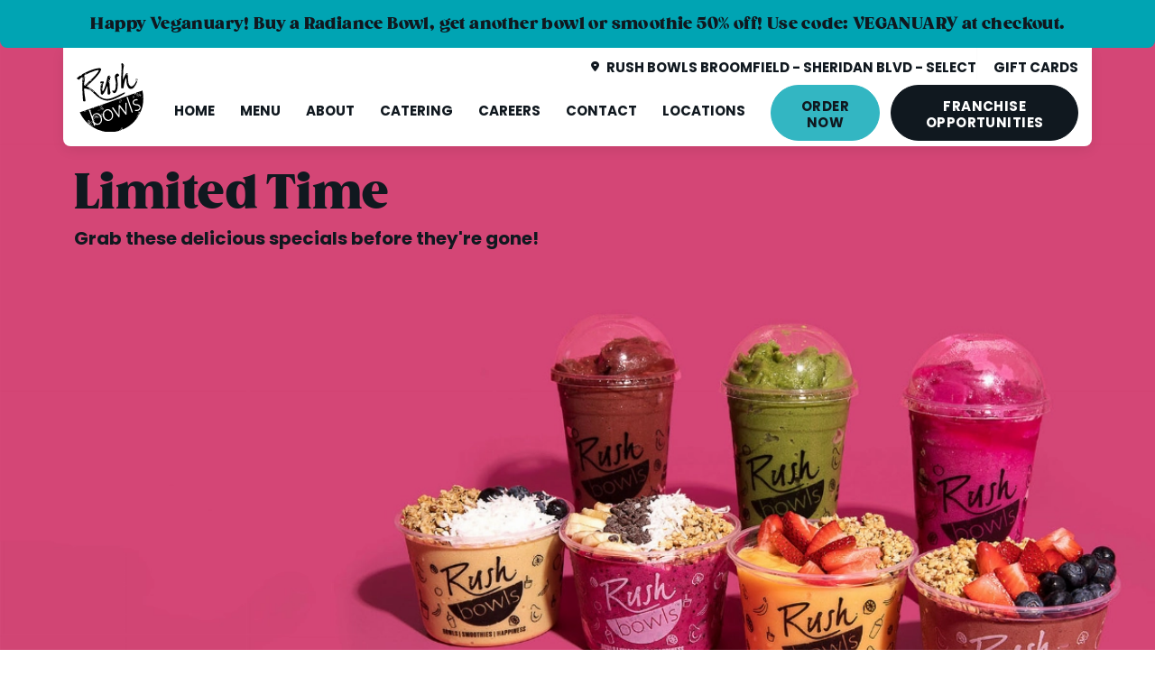

--- FILE ---
content_type: text/html; charset=UTF-8
request_url: https://rushbowls.com/broomfield/menu/limited-time
body_size: 39034
content:
<!DOCTYPE html> <html lang="en"> <head><script>if(navigator.userAgent.match(/MSIE|Internet Explorer/i)||navigator.userAgent.match(/Trident\/7\..*?rv:11/i)){let e=document.location.href;if(!e.match(/[?&]nonitro/)){if(e.indexOf("?")==-1){if(e.indexOf("#")==-1){document.location.href=e+"?nonitro=1"}else{document.location.href=e.replace("#","?nonitro=1#")}}else{if(e.indexOf("#")==-1){document.location.href=e+"&nonitro=1"}else{document.location.href=e.replace("#","&nonitro=1#")}}}}</script><link rel="preconnect" href="https://www.googletagmanager.com" /><link rel="preconnect" href="https://rushbowls.com" /><link rel="preconnect" href="https://cdn-keimh.nitrocdn.com" /><meta charset="UTF-8" /><meta name="viewport" content="width=device-width, initial-scale=1, shrink-to-fit=no" /><meta name="author" content="Rush Bowls Broomfield - Sheridan Blvd" /><title>Limited Time. Rush Bowls's Smoothie Bowls in Broomfield, CO</title><meta name="description" content="Limited Time. Rush Bowls's Smoothie Bowls in Broomfield, CO" /><meta name="keywords" content="Rush Bowls's Menu in Broomfield CO" /><meta property="og:title" content="Limited Time. Rush Bowls's Smoothie Bowls in Broomfield, CO" /><meta property="og:type" content="website" /><meta property="og:description" content="Limited Time. Rush Bowls's Smoothie Bowls in Broomfield, CO" /><meta property="og:url" content="https://rushbowls.com/broomfield/menu/limited-time" /><meta property="og:image" content="https://rushbowls.com" /><meta name="generator" content="NitroPack" /><script>var NPSH,NitroScrollHelper;NPSH=NitroScrollHelper=function(){let e=null;const o=window.sessionStorage.getItem("nitroScrollPos");function t(){let e=JSON.parse(window.sessionStorage.getItem("nitroScrollPos"))||{};if(typeof e!=="object"){e={}}e[document.URL]=window.scrollY;window.sessionStorage.setItem("nitroScrollPos",JSON.stringify(e))}window.addEventListener("scroll",function(){if(e!==null){clearTimeout(e)}e=setTimeout(t,200)},{passive:true});let r={};r.getScrollPos=()=>{if(!o){return 0}const e=JSON.parse(o);return e[document.URL]||0};r.isScrolled=()=>{return r.getScrollPos()>document.documentElement.clientHeight*.5};return r}();</script><script>(function(){var a=false;var e=document.documentElement.classList;var i=navigator.userAgent.toLowerCase();var n=["android","iphone","ipad"];var r=n.length;var o;var d=null;for(var t=0;t<r;t++){o=n[t];if(i.indexOf(o)>-1)d=o;if(e.contains(o)){a=true;e.remove(o)}}if(a&&d){e.add(d);if(d=="iphone"||d=="ipad"){e.add("ios")}}})();</script><script type="text/worker" id="nitro-web-worker">var preloadRequests=0;var remainingCount={};var baseURI="";self.onmessage=function(e){switch(e.data.cmd){case"RESOURCE_PRELOAD":var o=e.data.requestId;remainingCount[o]=0;e.data.resources.forEach(function(e){preload(e,function(o){return function(){console.log(o+" DONE: "+e);if(--remainingCount[o]==0){self.postMessage({cmd:"RESOURCE_PRELOAD",requestId:o})}}}(o));remainingCount[o]++});break;case"SET_BASEURI":baseURI=e.data.uri;break}};async function preload(e,o){if(typeof URL!=="undefined"&&baseURI){try{var a=new URL(e,baseURI);e=a.href}catch(e){console.log("Worker error: "+e.message)}}console.log("Preloading "+e);try{var n=new Request(e,{mode:"no-cors",redirect:"follow"});await fetch(n);o()}catch(a){console.log(a);var r=new XMLHttpRequest;r.responseType="blob";r.onload=o;r.onerror=o;r.open("GET",e,true);r.send()}}</script><script id="nprl">(()=>{if(window.NPRL!=undefined)return;(function(e){var t=e.prototype;t.after||(t.after=function(){var e,t=arguments,n=t.length,r=0,i=this,o=i.parentNode,a=Node,c=String,u=document;if(o!==null){while(r<n){(e=t[r])instanceof a?(i=i.nextSibling)!==null?o.insertBefore(e,i):o.appendChild(e):o.appendChild(u.createTextNode(c(e)));++r}}})})(Element);var e,t;e=t=function(){var t=false;var r=window.URL||window.webkitURL;var i=true;var o=true;var a=2;var c=null;var u=null;var d=true;var s=window.nitroGtmExcludes!=undefined;var l=s?JSON.parse(atob(window.nitroGtmExcludes)).map(e=>new RegExp(e)):[];var f;var m;var v=null;var p=null;var g=null;var h={touch:["touchmove","touchend"],default:["mousemove","click","keydown","wheel"]};var E=true;var y=[];var w=false;var b=[];var S=0;var N=0;var L=false;var T=0;var R=null;var O=false;var A=false;var C=false;var P=[];var I=[];var M=[];var k=[];var x=false;var _={};var j=new Map;var B="noModule"in HTMLScriptElement.prototype;var q=requestAnimationFrame||mozRequestAnimationFrame||webkitRequestAnimationFrame||msRequestAnimationFrame;const D="gtm.js?id=";function H(e,t){if(!_[e]){_[e]=[]}_[e].push(t)}function U(e,t){if(_[e]){var n=0,r=_[e];for(var n=0;n<r.length;n++){r[n].call(this,t)}}}function Y(){(function(e,t){var r=null;var i=function(e){r(e)};var o=null;var a={};var c=null;var u=null;var d=0;e.addEventListener(t,function(r){if(["load","DOMContentLoaded"].indexOf(t)!=-1){if(u){Q(function(){e.triggerNitroEvent(t)})}c=true}else if(t=="readystatechange"){d++;n.ogReadyState=d==1?"interactive":"complete";if(u&&u>=d){n.documentReadyState=n.ogReadyState;Q(function(){e.triggerNitroEvent(t)})}}});e.addEventListener(t+"Nitro",function(e){if(["load","DOMContentLoaded"].indexOf(t)!=-1){if(!c){e.preventDefault();e.stopImmediatePropagation()}else{}u=true}else if(t=="readystatechange"){u=n.documentReadyState=="interactive"?1:2;if(d<u){e.preventDefault();e.stopImmediatePropagation()}}});switch(t){case"load":o="onload";break;case"readystatechange":o="onreadystatechange";break;case"pageshow":o="onpageshow";break;default:o=null;break}if(o){Object.defineProperty(e,o,{get:function(){return r},set:function(n){if(typeof n!=="function"){r=null;e.removeEventListener(t+"Nitro",i)}else{if(!r){e.addEventListener(t+"Nitro",i)}r=n}}})}Object.defineProperty(e,"addEventListener"+t,{value:function(r){if(r!=t||!n.startedScriptLoading||document.currentScript&&document.currentScript.hasAttribute("nitro-exclude")){}else{arguments[0]+="Nitro"}e.ogAddEventListener.apply(e,arguments);a[arguments[1]]=arguments[0]}});Object.defineProperty(e,"removeEventListener"+t,{value:function(t){var n=a[arguments[1]];arguments[0]=n;e.ogRemoveEventListener.apply(e,arguments)}});Object.defineProperty(e,"triggerNitroEvent"+t,{value:function(t,n){n=n||e;var r=new Event(t+"Nitro",{bubbles:true});r.isNitroPack=true;Object.defineProperty(r,"type",{get:function(){return t},set:function(){}});Object.defineProperty(r,"target",{get:function(){return n},set:function(){}});e.dispatchEvent(r)}});if(typeof e.triggerNitroEvent==="undefined"){(function(){var t=e.addEventListener;var n=e.removeEventListener;Object.defineProperty(e,"ogAddEventListener",{value:t});Object.defineProperty(e,"ogRemoveEventListener",{value:n});Object.defineProperty(e,"addEventListener",{value:function(n){var r="addEventListener"+n;if(typeof e[r]!=="undefined"){e[r].apply(e,arguments)}else{t.apply(e,arguments)}},writable:true});Object.defineProperty(e,"removeEventListener",{value:function(t){var r="removeEventListener"+t;if(typeof e[r]!=="undefined"){e[r].apply(e,arguments)}else{n.apply(e,arguments)}}});Object.defineProperty(e,"triggerNitroEvent",{value:function(t,n){var r="triggerNitroEvent"+t;if(typeof e[r]!=="undefined"){e[r].apply(e,arguments)}}})})()}}).apply(null,arguments)}Y(window,"load");Y(window,"pageshow");Y(window,"DOMContentLoaded");Y(document,"DOMContentLoaded");Y(document,"readystatechange");try{var F=new Worker(r.createObjectURL(new Blob([document.getElementById("nitro-web-worker").textContent],{type:"text/javascript"})))}catch(e){var F=new Worker("data:text/javascript;base64,"+btoa(document.getElementById("nitro-web-worker").textContent))}F.onmessage=function(e){if(e.data.cmd=="RESOURCE_PRELOAD"){U(e.data.requestId,e)}};if(typeof document.baseURI!=="undefined"){F.postMessage({cmd:"SET_BASEURI",uri:document.baseURI})}var G=function(e){if(--S==0){Q(K)}};var W=function(e){e.target.removeEventListener("load",W);e.target.removeEventListener("error",W);e.target.removeEventListener("nitroTimeout",W);if(e.type!="nitroTimeout"){clearTimeout(e.target.nitroTimeout)}if(--N==0&&S==0){Q(J)}};var X=function(e){var t=e.textContent;try{var n=r.createObjectURL(new Blob([t.replace(/^(?:<!--)?(.*?)(?:-->)?$/gm,"$1")],{type:"text/javascript"}))}catch(e){var n="data:text/javascript;base64,"+btoa(t.replace(/^(?:<!--)?(.*?)(?:-->)?$/gm,"$1"))}return n};var K=function(){n.documentReadyState="interactive";document.triggerNitroEvent("readystatechange");document.triggerNitroEvent("DOMContentLoaded");if(window.pageYOffset||window.pageXOffset){window.dispatchEvent(new Event("scroll"))}A=true;Q(function(){if(N==0){Q(J)}Q($)})};var J=function(){if(!A||O)return;O=true;R.disconnect();en();n.documentReadyState="complete";document.triggerNitroEvent("readystatechange");window.triggerNitroEvent("load",document);window.triggerNitroEvent("pageshow",document);if(window.pageYOffset||window.pageXOffset||location.hash){let e=typeof history.scrollRestoration!=="undefined"&&history.scrollRestoration=="auto";if(e&&typeof NPSH!=="undefined"&&NPSH.getScrollPos()>0&&window.pageYOffset>document.documentElement.clientHeight*.5){window.scrollTo(0,NPSH.getScrollPos())}else if(location.hash){try{let e=document.querySelector(location.hash);if(e){e.scrollIntoView()}}catch(e){}}}var e=null;if(a==1){e=eo}else{e=eu}Q(e)};var Q=function(e){setTimeout(e,0)};var V=function(e){if(e.type=="touchend"||e.type=="click"){g=e}};var $=function(){if(d&&g){setTimeout(function(e){return function(){var t=function(e,t,n){var r=new Event(e,{bubbles:true,cancelable:true});if(e=="click"){r.clientX=t;r.clientY=n}else{r.touches=[{clientX:t,clientY:n}]}return r};var n;if(e.type=="touchend"){var r=e.changedTouches[0];n=document.elementFromPoint(r.clientX,r.clientY);n.dispatchEvent(t("touchstart"),r.clientX,r.clientY);n.dispatchEvent(t("touchend"),r.clientX,r.clientY);n.dispatchEvent(t("click"),r.clientX,r.clientY)}else if(e.type=="click"){n=document.elementFromPoint(e.clientX,e.clientY);n.dispatchEvent(t("click"),e.clientX,e.clientY)}}}(g),150);g=null}};var z=function(e){if(e.tagName=="SCRIPT"&&!e.hasAttribute("data-nitro-for-id")&&!e.hasAttribute("nitro-document-write")||e.tagName=="IMG"&&(e.hasAttribute("src")||e.hasAttribute("srcset"))||e.tagName=="IFRAME"&&e.hasAttribute("src")||e.tagName=="LINK"&&e.hasAttribute("href")&&e.hasAttribute("rel")&&e.getAttribute("rel")=="stylesheet"){if(e.tagName==="IFRAME"&&e.src.indexOf("about:blank")>-1){return}var t="";switch(e.tagName){case"LINK":t=e.href;break;case"IMG":if(k.indexOf(e)>-1)return;t=e.srcset||e.src;break;default:t=e.src;break}var n=e.getAttribute("type");if(!t&&e.tagName!=="SCRIPT")return;if((e.tagName=="IMG"||e.tagName=="LINK")&&(t.indexOf("data:")===0||t.indexOf("blob:")===0))return;if(e.tagName=="SCRIPT"&&n&&n!=="text/javascript"&&n!=="application/javascript"){if(n!=="module"||!B)return}if(e.tagName==="SCRIPT"){if(k.indexOf(e)>-1)return;if(e.noModule&&B){return}let t=null;if(document.currentScript){if(document.currentScript.src&&document.currentScript.src.indexOf(D)>-1){t=document.currentScript}if(document.currentScript.hasAttribute("data-nitro-gtm-id")){e.setAttribute("data-nitro-gtm-id",document.currentScript.getAttribute("data-nitro-gtm-id"))}}else if(window.nitroCurrentScript){if(window.nitroCurrentScript.src&&window.nitroCurrentScript.src.indexOf(D)>-1){t=window.nitroCurrentScript}}if(t&&s){let n=false;for(const t of l){n=e.src?t.test(e.src):t.test(e.textContent);if(n){break}}if(!n){e.type="text/googletagmanagerscript";let n=t.hasAttribute("data-nitro-gtm-id")?t.getAttribute("data-nitro-gtm-id"):t.id;if(!j.has(n)){j.set(n,[])}let r=j.get(n);r.push(e);return}}if(!e.src){if(e.textContent.length>0){e.textContent+="\n;if(document.currentScript.nitroTimeout) {clearTimeout(document.currentScript.nitroTimeout);}; setTimeout(function() { this.dispatchEvent(new Event('load')); }.bind(document.currentScript), 0);"}else{return}}else{}k.push(e)}if(!e.hasOwnProperty("nitroTimeout")){N++;e.addEventListener("load",W,true);e.addEventListener("error",W,true);e.addEventListener("nitroTimeout",W,true);e.nitroTimeout=setTimeout(function(){console.log("Resource timed out",e);e.dispatchEvent(new Event("nitroTimeout"))},5e3)}}};var Z=function(e){if(e.hasOwnProperty("nitroTimeout")&&e.nitroTimeout){clearTimeout(e.nitroTimeout);e.nitroTimeout=null;e.dispatchEvent(new Event("nitroTimeout"))}};document.documentElement.addEventListener("load",function(e){if(e.target.tagName=="SCRIPT"||e.target.tagName=="IMG"){k.push(e.target)}},true);document.documentElement.addEventListener("error",function(e){if(e.target.tagName=="SCRIPT"||e.target.tagName=="IMG"){k.push(e.target)}},true);var ee=["appendChild","replaceChild","insertBefore","prepend","append","before","after","replaceWith","insertAdjacentElement"];var et=function(){if(s){window._nitro_setTimeout=window.setTimeout;window.setTimeout=function(e,t,...n){let r=document.currentScript||window.nitroCurrentScript;if(!r||r.src&&r.src.indexOf(D)==-1){return window._nitro_setTimeout.call(window,e,t,...n)}return window._nitro_setTimeout.call(window,function(e,t){return function(...n){window.nitroCurrentScript=e;t(...n)}}(r,e),t,...n)}}ee.forEach(function(e){HTMLElement.prototype["og"+e]=HTMLElement.prototype[e];HTMLElement.prototype[e]=function(...t){if(this.parentNode||this===document.documentElement){switch(e){case"replaceChild":case"insertBefore":t.pop();break;case"insertAdjacentElement":t.shift();break}t.forEach(function(e){if(!e)return;if(e.tagName=="SCRIPT"){z(e)}else{if(e.children&&e.children.length>0){e.querySelectorAll("script").forEach(z)}}})}return this["og"+e].apply(this,arguments)}})};var en=function(){if(s&&typeof window._nitro_setTimeout==="function"){window.setTimeout=window._nitro_setTimeout}ee.forEach(function(e){HTMLElement.prototype[e]=HTMLElement.prototype["og"+e]})};var er=async function(){if(o){ef(f);ef(V);if(v){clearTimeout(v);v=null}}if(T===1){L=true;return}else if(T===0){T=-1}n.startedScriptLoading=true;Object.defineProperty(document,"readyState",{get:function(){return n.documentReadyState},set:function(){}});var e=document.documentElement;var t={attributes:true,attributeFilter:["src"],childList:true,subtree:true};R=new MutationObserver(function(e,t){e.forEach(function(e){if(e.type=="childList"&&e.addedNodes.length>0){e.addedNodes.forEach(function(e){if(!document.documentElement.contains(e)){return}if(e.tagName=="IMG"||e.tagName=="IFRAME"||e.tagName=="LINK"){z(e)}})}if(e.type=="childList"&&e.removedNodes.length>0){e.removedNodes.forEach(function(e){if(e.tagName=="IFRAME"||e.tagName=="LINK"){Z(e)}})}if(e.type=="attributes"){var t=e.target;if(!document.documentElement.contains(t)){return}if(t.tagName=="IFRAME"||t.tagName=="LINK"||t.tagName=="IMG"||t.tagName=="SCRIPT"){z(t)}}})});R.observe(e,t);if(!s){et()}await Promise.all(P);var r=b.shift();var i=null;var a=false;while(r){var c;var u=JSON.parse(atob(r.meta));var d=u.delay;if(r.type=="inline"){var l=document.getElementById(r.id);if(l){l.remove()}else{r=b.shift();continue}c=X(l);if(c===false){r=b.shift();continue}}else{c=r.src}if(!a&&r.type!="inline"&&(typeof u.attributes.async!="undefined"||typeof u.attributes.defer!="undefined")){if(i===null){i=r}else if(i===r){a=true}if(!a){b.push(r);r=b.shift();continue}}var m=document.createElement("script");m.src=c;m.setAttribute("data-nitro-for-id",r.id);for(var p in u.attributes){try{if(u.attributes[p]===false){m.setAttribute(p,"")}else{m.setAttribute(p,u.attributes[p])}}catch(e){console.log("Error while setting script attribute",m,e)}}m.async=false;if(u.canonicalLink!=""&&Object.getOwnPropertyDescriptor(m,"src")?.configurable!==false){(e=>{Object.defineProperty(m,"src",{get:function(){return e.canonicalLink},set:function(){}})})(u)}if(d){setTimeout((function(e,t){var n=document.querySelector("[data-nitro-marker-id='"+t+"']");if(n){n.after(e)}else{document.head.appendChild(e)}}).bind(null,m,r.id),d)}else{m.addEventListener("load",G);m.addEventListener("error",G);if(!m.noModule||!B){S++}var g=document.querySelector("[data-nitro-marker-id='"+r.id+"']");if(g){Q(function(e,t){return function(){e.after(t)}}(g,m))}else{Q(function(e){return function(){document.head.appendChild(e)}}(m))}}r=b.shift()}};var ei=function(){var e=document.getElementById("nitro-deferred-styles");var t=document.createElement("div");t.innerHTML=e.textContent;return t};var eo=async function(e){isPreload=e&&e.type=="NitroPreload";if(!isPreload){T=-1;E=false;if(o){ef(f);ef(V);if(v){clearTimeout(v);v=null}}}if(w===false){var t=ei();let e=t.querySelectorAll('style,link[rel="stylesheet"]');w=e.length;if(w){let e=document.getElementById("nitro-deferred-styles-marker");e.replaceWith.apply(e,t.childNodes)}else if(isPreload){Q(ed)}else{es()}}else if(w===0&&!isPreload){es()}};var ea=function(){var e=ei();var t=e.childNodes;var n;var r=[];for(var i=0;i<t.length;i++){n=t[i];if(n.href){r.push(n.href)}}var o="css-preload";H(o,function(e){eo(new Event("NitroPreload"))});if(r.length){F.postMessage({cmd:"RESOURCE_PRELOAD",resources:r,requestId:o})}else{Q(function(){U(o)})}};var ec=function(){if(T===-1)return;T=1;var e=[];var t,n;for(var r=0;r<b.length;r++){t=b[r];if(t.type!="inline"){if(t.src){n=JSON.parse(atob(t.meta));if(n.delay)continue;if(n.attributes.type&&n.attributes.type=="module"&&!B)continue;e.push(t.src)}}}if(e.length){var i="js-preload";H(i,function(e){T=2;if(L){Q(er)}});F.postMessage({cmd:"RESOURCE_PRELOAD",resources:e,requestId:i})}};var eu=function(){while(I.length){style=I.shift();if(style.hasAttribute("nitropack-onload")){style.setAttribute("onload",style.getAttribute("nitropack-onload"));Q(function(e){return function(){e.dispatchEvent(new Event("load"))}}(style))}}while(M.length){style=M.shift();if(style.hasAttribute("nitropack-onerror")){style.setAttribute("onerror",style.getAttribute("nitropack-onerror"));Q(function(e){return function(){e.dispatchEvent(new Event("error"))}}(style))}}};var ed=function(){if(!x){if(i){Q(function(){var e=document.getElementById("nitro-critical-css");if(e){e.remove()}})}x=true;onStylesLoadEvent=new Event("NitroStylesLoaded");onStylesLoadEvent.isNitroPack=true;window.dispatchEvent(onStylesLoadEvent)}};var es=function(){if(a==2){Q(er)}else{eu()}};var el=function(e){m.forEach(function(t){document.addEventListener(t,e,true)})};var ef=function(e){m.forEach(function(t){document.removeEventListener(t,e,true)})};if(s){et()}return{setAutoRemoveCriticalCss:function(e){i=e},registerScript:function(e,t,n){b.push({type:"remote",src:e,id:t,meta:n})},registerInlineScript:function(e,t){b.push({type:"inline",id:e,meta:t})},registerStyle:function(e,t,n){y.push({href:e,rel:t,media:n})},onLoadStyle:function(e){I.push(e);if(w!==false&&--w==0){Q(ed);if(E){E=false}else{es()}}},onErrorStyle:function(e){M.push(e);if(w!==false&&--w==0){Q(ed);if(E){E=false}else{es()}}},loadJs:function(e,t){if(!e.src){var n=X(e);if(n!==false){e.src=n;e.textContent=""}}if(t){Q(function(e,t){return function(){e.after(t)}}(t,e))}else{Q(function(e){return function(){document.head.appendChild(e)}}(e))}},loadQueuedResources:async function(){window.dispatchEvent(new Event("NitroBootStart"));if(p){clearTimeout(p);p=null}window.removeEventListener("load",e.loadQueuedResources);f=a==1?er:eo;if(!o||g){Q(f)}else{if(navigator.userAgent.indexOf(" Edge/")==-1){ea();H("css-preload",ec)}el(f);if(u){if(c){v=setTimeout(f,c)}}else{}}},fontPreload:function(e){var t="critical-fonts";H(t,function(e){document.getElementById("nitro-critical-fonts").type="text/css"});F.postMessage({cmd:"RESOURCE_PRELOAD",resources:e,requestId:t})},boot:function(){if(t)return;t=true;C=typeof NPSH!=="undefined"&&NPSH.isScrolled();let n=document.prerendering;if(location.hash||C||n){o=false}m=h.default.concat(h.touch);p=setTimeout(e.loadQueuedResources,1500);el(V);if(C){e.loadQueuedResources()}else{window.addEventListener("load",e.loadQueuedResources)}},addPrerequisite:function(e){P.push(e)},getTagManagerNodes:function(e){if(!e)return j;return j.get(e)??[]}}}();var n,r;n=r=function(){var t=document.write;return{documentWrite:function(n,r){if(n&&n.hasAttribute("nitro-exclude")){return t.call(document,r)}var i=null;if(n.documentWriteContainer){i=n.documentWriteContainer}else{i=document.createElement("span");n.documentWriteContainer=i}var o=null;if(n){if(n.hasAttribute("data-nitro-for-id")){o=document.querySelector('template[data-nitro-marker-id="'+n.getAttribute("data-nitro-for-id")+'"]')}else{o=n}}i.innerHTML+=r;i.querySelectorAll("script").forEach(function(e){e.setAttribute("nitro-document-write","")});if(!i.parentNode){if(o){o.parentNode.insertBefore(i,o)}else{document.body.appendChild(i)}}var a=document.createElement("span");a.innerHTML=r;var c=a.querySelectorAll("script");if(c.length){c.forEach(function(t){var n=t.getAttributeNames();var r=document.createElement("script");n.forEach(function(e){r.setAttribute(e,t.getAttribute(e))});r.async=false;if(!t.src&&t.textContent){r.textContent=t.textContent}e.loadJs(r,o)})}},TrustLogo:function(e,t){var n=document.getElementById(e);var r=document.createElement("img");r.src=t;n.parentNode.insertBefore(r,n)},documentReadyState:"loading",ogReadyState:document.readyState,startedScriptLoading:false,loadScriptDelayed:function(e,t){setTimeout(function(){var t=document.createElement("script");t.src=e;document.head.appendChild(t)},t)}}}();document.write=function(e){n.documentWrite(document.currentScript,e)};document.writeln=function(e){n.documentWrite(document.currentScript,e+"\n")};window.NPRL=e;window.NitroResourceLoader=t;window.NPh=n;window.NitroPackHelper=r})();</script><template id="nitro-deferred-styles-marker"></template><style type="text/css" id="nitro-critical-css">@import url("https://p.typekit.net/p.css?s=1&k=qpe0iev&ht=tk&f=37509.37510.37511.37512.37513.37514.37515.37516.37517.37518.37519.37520.37521.37522.37523.37524.37525.37526&a=85935599&app=typekit&e=css");.btn{display:inline-block;font-weight:400;line-height:1.5;color:#212529;text-align:center;text-decoration:none;vertical-align:middle;background-color:transparent;border:1px solid transparent;padding:.375rem .75rem;font-size:1rem;border-radius:.25rem}.btn-primary{color:#fff;background-color:#0d6efd;border-color:#0d6efd}.btn-light{color:#000;background-color:#f8f9fa;border-color:#f8f9fa}.btn-dark{color:#fff;background-color:#212529;border-color:#212529}.btn-sm{padding:.25rem .5rem;font-size:.875rem;border-radius:.2rem}.container,.container-fluid{width:100%;padding-right:var(--bs-gutter-x,.75rem);padding-left:var(--bs-gutter-x,.75rem);margin-right:auto;margin-left:auto}@media (min-width:576px){.container{max-width:var(--container-w)}}@media (min-width:768px){.container{max-width:var(--container-w)}}@media (min-width:992px){.container{max-width:var(--container-w)}}@media (min-width:1200px){.container{max-width:var(--container-w)}}@media (min-width:1400px){.container{max-width:var(--container-w)}}.row{--bs-gutter-x:1.5rem;--bs-gutter-y:0;display:flex;flex-wrap:wrap;margin-top:calc(var(--bs-gutter-y) * -1);margin-right:calc(var(--bs-gutter-x) * -.5);margin-left:calc(var(--bs-gutter-x) * -.5)}.row>*{flex-shrink:0;position:relative;width:100%;max-width:100%;padding-right:calc(var(--bs-gutter-x) * .5);padding-left:calc(var(--bs-gutter-x) * .5);margin-top:var(--bs-gutter-y)}.col-12{flex:0 0 auto;width:100%}@media (min-width:576px){.col-sm-auto{flex:0 0 auto;width:auto}}@media (min-width:992px){.col-lg-auto{flex:0 0 auto;width:auto}.col-lg-4{flex:0 0 auto;width:33.33333333%}.col-lg-6{flex:0 0 auto;width:50%}}.modal{position:fixed;top:0;left:0;z-index:1060;display:none;width:100%;height:100%;overflow-x:hidden;overflow-y:auto;outline:0}.modal-dialog{position:relative;width:auto;margin:.5rem}.modal.fade .modal-dialog{transform:translate(0,-50px)}.modal-dialog-centered{display:flex;align-items:center;min-height:calc(100% - 1rem)}.modal-content{position:relative;display:flex;flex-direction:column;width:100%;background-color:#fff;background-clip:padding-box;border:1px solid rgba(0,0,0,.2);border-radius:.3rem;outline:0}.modal-header{display:flex;flex-shrink:0;align-items:center;justify-content:space-between;padding:var(--unit) var(--unit);border-bottom:1px solid #dee2e6;border-top-left-radius:calc(.3rem - 1px);border-top-right-radius:calc(.3rem - 1px)}.modal-title{margin-bottom:0;line-height:1.5}.modal-body{position:relative;flex:1 1 auto;padding:var(--unit)}@media (min-width:576px){.modal-dialog{max-width:500px;margin:1.75rem auto}.modal-dialog-centered{min-height:calc(100% - 3.5rem)}}@media (min-width:992px){.modal-lg{max-width:800px}}*,*::before,*::after{box-sizing:border-box}@media (prefers-reduced-motion:no-preference){:root{scroll-behavior:smooth}}body{margin:0;font-family:var(--bs-font-sans-serif);font-size:1rem;font-weight:400;line-height:1.5;color:#212529;background-color:#fff;-webkit-text-size-adjust:100%}h1,h2,h3,h5{margin-top:0;margin-bottom:calc(var(--unit) * .5);font-weight:500;line-height:1.2}h1{font-size:calc(1.375rem + 1.5vw)}@media (min-width:1200px){h1{font-size:2.5rem}}h2{font-size:calc(1.325rem + .9vw)}@media (min-width:1200px){h2{font-size:2rem}}h3{font-size:calc(1.3rem + .6vw)}@media (min-width:1200px){h3{font-size:1.75rem}}h5{font-size:1.25rem}p{margin-top:0;margin-bottom:1rem}ul{padding-left:2rem}ul{margin-top:0;margin-bottom:1rem}a{color:#0d6efd;text-decoration:underline}img{vertical-align:middle}label{display:inline-block}button{border-radius:0}input,button{margin:0;font-family:inherit;font-size:inherit;line-height:inherit}button{text-transform:none}button,[type="button"]{-webkit-appearance:button}::-moz-focus-inner{padding:0;border-style:none}::-webkit-datetime-edit-fields-wrapper,::-webkit-datetime-edit-text,::-webkit-datetime-edit-minute,::-webkit-datetime-edit-hour-field,::-webkit-datetime-edit-day-field,::-webkit-datetime-edit-month-field,::-webkit-datetime-edit-year-field{padding:0}::-webkit-inner-spin-button{height:auto}::-webkit-search-decoration{-webkit-appearance:none}::-webkit-color-swatch-wrapper{padding:0}::file-selector-button{font:inherit}::-webkit-file-upload-button{font:inherit;-webkit-appearance:button}.fade:not(.show){opacity:0}.h-100{height:100% !important}.justify-content-start{justify-content:flex-start !important}.justify-content-center{justify-content:center !important}.align-items-center{align-items:center !important}.align-self-center{align-self:center !important}.me-2{margin-right:calc(var(--unit) * .5) !important}.me-3{margin-right:calc(var(--unit) * .75) !important}.me-4{margin-right:calc(var(--unit) * 1) !important}.mb-1{margin-bottom:calc(var(--unit) * .25) !important}.mb-2{margin-bottom:calc(var(--unit) * .5) !important}.mb-3{margin-bottom:calc(var(--unit) * .75) !important}.mb-5{margin-bottom:calc(var(--unit) * 1.25) !important}.mb-12{margin-bottom:calc(var(--unit) * 3) !important}.p-0{padding:0 !important}.text-center{text-align:center !important}@media (min-width:576px){.justify-content-sm-start{justify-content:flex-start !important}}@media (min-width:992px){.mb-lg-10{margin-bottom:calc(var(--unit) * 2.5) !important}}:root{--font-primary:gazpacho-heavy,sans-serif;--font-secondary:poppins,sans-serif;--font-tertiary:poppins,sans-serif;--nav-logo-desktop-width:5.1rem;--nav-logo-desktop-scrolled-width:4.1rem;--nav-logo-mobile-width:3.125rem;--nav-logo-desktop-offset:2.1rem;--nav-logo-desktop-scrolled-offset:0rem;--nav-logo-mobile-offset:0rem;--nav-desktop-height:4.6rem;--nav-scrolled-height:4.6rem;--nav-mobile-height:4.5rem;--nav-tert-text-color:#00a5b5;--nav-tert-desktop-height:2.2rem;--nav-tert-mobile-height:1.8rem;--nav-tert-font:.9375rem;--nav-tert-letter-case:uppercase;--nav-tert-text-hover-color:#000;--nav-tert-background-hover-color:#fff;--nav-tert-text-hover-text-decoration:underline;--nav-desktop-font-size:.9375rem;--nav-desktop-scrolled-font-size:.9375rem;--nav-dropdown-font-size:1rem;--nav-mobile-font-size:1.1rem;--nav-mobile-trigger-open-font-size:1.4rem;--nav-mobile-trigger-close-font-size:1.4rem;--nav-desktop-page-padding:.875rem;--nav-desktop-scrolled-page-padding:.875rem;--nav-color:#fff;--nav-dropdown-color:#fff;--nav-mobile-dropdown-color:rgba(16,24,31,.98);--nav-mobile-trigger-open-color:#10181f;--nav-mobile-trigger-close-color:#fff;--nav-text-color:#10181f;--nav-dropdown-text-color:#10181f;--nav-mobile-text-color:#fff;--nav-hover-text-color:#10181f;--nav-hover-dropdown-text-color:#00a5b5;--nav-hover-effect-color:#00a5b5;--nav-hover-dropdown-effect-color:#00a5b5;--nav-width:var(--container-w);--nav-letter-case:capitalize;--nav-mobile-width:100%;--primary:#00a4b3;--primary-rgb:0,164,179;--primary-rgb-format:0 164 179;--primary-rgba-translucent:rgba(var(--primary-rgb),.5);--primary-rgba-semi-translucent:rgba(var(--primary-rgb),.98);--primary-rgba-tissue:rgba(var(--primary-rgb),.8);--primary-rgba-0:rgba(var(--primary-rgb),0);--primary-rgba-1:rgba(var(--primary-rgb),.1);--primary-rgba-2:rgba(var(--primary-rgb),.2);--primary-rgba-3:rgba(var(--primary-rgb),.3);--primary-rgba-4:rgba(var(--primary-rgb),.4);--primary-rgba-5:rgba(var(--primary-rgb),.5);--primary-rgba-6:rgba(var(--primary-rgb),.6);--primary-rgba-7:rgba(var(--primary-rgb),.7);--primary-rgba-8:rgba(var(--primary-rgb),.8);--primary-rgba-9:rgba(var(--primary-rgb),.9);--secondary:#ec0044;--secondary-rgb:236,0,68;--secondary-rgb-format:236 0 68;--secondary-rgba-translucent:rgba(var(--secondary-rgb),.5);--secondary-rgba-semi-translucent:rgba(var(--secondary-rgb),.98);--secondary-rgba-tissue:rgba(var(--secondary-rgb),.8);--secondary-rgba-0:rgba(var(--secondary-rgb),0);--secondary-rgba-1:rgba(var(--secondary-rgb),.1);--secondary-rgba-2:rgba(var(--secondary-rgb),.2);--secondary-rgba-3:rgba(var(--secondary-rgb),.3);--secondary-rgba-4:rgba(var(--secondary-rgb),.4);--secondary-rgba-5:rgba(var(--secondary-rgb),.5);--secondary-rgba-6:rgba(var(--secondary-rgb),.6);--secondary-rgba-7:rgba(var(--secondary-rgb),.7);--secondary-rgba-8:rgba(var(--secondary-rgb),.8);--secondary-rgba-9:rgba(var(--secondary-rgb),.9);--tertiary:#77bc1f;--tertiary-rgb:119,188,31;--tertiary-rgb-format:119 188 31;--tertiary-rgba-translucent:rgba(var(--tertiary-rgb),.5);--tertiary-rgba-semi-translucent:rgba(var(--tertiary-rgb),.98);--tertiary-rgba-tissue:rgba(var(--tertiary-rgb),.8);--tertiary-rgba-0:rgba(var(--tertiary-rgb),0);--tertiary-rgba-1:rgba(var(--tertiary-rgb),.1);--tertiary-rgba-2:rgba(var(--tertiary-rgb),.2);--tertiary-rgba-3:rgba(var(--tertiary-rgb),.3);--tertiary-rgba-4:rgba(var(--tertiary-rgb),.4);--tertiary-rgba-5:rgba(var(--tertiary-rgb),.5);--tertiary-rgba-6:rgba(var(--tertiary-rgb),.6);--tertiary-rgba-7:rgba(var(--tertiary-rgb),.7);--tertiary-rgba-8:rgba(var(--tertiary-rgb),.8);--tertiary-rgba-9:rgba(var(--tertiary-rgb),.9);--quaternary:#ffc842;--quaternary-rgb:255,200,66;--quaternary-rgb-format:255 200 66;--quaternary-rgba-translucent:rgba(var(--quaternary-rgb),.5);--quaternary-rgba-semi-translucent:rgba(var(--quaternary-rgb),.98);--quaternary-rgba-tissue:rgba(var(--quaternary-rgb),.8);--quaternary-rgba-0:rgba(var(--quaternary-rgb),0);--quaternary-rgba-1:rgba(var(--quaternary-rgb),.1);--quaternary-rgba-2:rgba(var(--quaternary-rgb),.2);--quaternary-rgba-3:rgba(var(--quaternary-rgb),.3);--quaternary-rgba-4:rgba(var(--quaternary-rgb),.4);--quaternary-rgba-5:rgba(var(--quaternary-rgb),.5);--quaternary-rgba-6:rgba(var(--quaternary-rgb),.6);--quaternary-rgba-7:rgba(var(--quaternary-rgb),.7);--quaternary-rgba-8:rgba(var(--quaternary-rgb),.8);--quaternary-rgba-9:rgba(var(--quaternary-rgb),.9);--quinary:#ed7700;--quinary-rgb:237,119,0;--quinary-rgb-format:237 119 0;--quinary-rgba-translucent:rgba(var(--quinary-rgb),.5);--quinary-rgba-semi-translucent:rgba(var(--quinary-rgb),.98);--quinary-rgba-tissue:rgba(var(--quinary-rgb),.8);--quinary-rgba-0:rgba(var(--quinary-rgb),0);--quinary-rgba-1:rgba(var(--quinary-rgb),.1);--quinary-rgba-2:rgba(var(--quinary-rgb),.2);--quinary-rgba-3:rgba(var(--quinary-rgb),.3);--quinary-rgba-4:rgba(var(--quinary-rgb),.4);--quinary-rgba-5:rgba(var(--quinary-rgb),.5);--quinary-rgba-6:rgba(var(--quinary-rgb),.6);--quinary-rgba-7:rgba(var(--quinary-rgb),.7);--quinary-rgba-8:rgba(var(--quinary-rgb),.8);--quinary-rgba-9:rgba(var(--quinary-rgb),.9);--light:#fff;--light-rgb:255,255,255;--light-rgb-format:255 255 255;--light-rgba-translucent:rgba(var(--light-rgb),.5);--light-rgba-semi-translucent:rgba(var(--light-rgb),.98);--light-rgba-tissue:rgba(var(--light-rgb),.8);--light-rgba-0:rgba(var(--light-rgb),0);--light-rgba-1:rgba(var(--light-rgb),.1);--light-rgba-2:rgba(var(--light-rgb),.2);--light-rgba-3:rgba(var(--light-rgb),.3);--light-rgba-4:rgba(var(--light-rgb),.4);--light-rgba-5:rgba(var(--light-rgb),.5);--light-rgba-6:rgba(var(--light-rgb),.6);--light-rgba-7:rgba(var(--light-rgb),.7);--light-rgba-8:rgba(var(--light-rgb),.8);--light-rgba-9:rgba(var(--light-rgb),.9);--gray:#f8f9fa;--gray-rgb:248,249,250;--gray-rgb-format:248 249 250;--gray-rgba-translucent:rgba(var(--gray-rgb),.5);--gray-rgba-semi-translucent:rgba(var(--gray-rgb),.98);--gray-rgba-tissue:rgba(var(--gray-rgb),.8);--gray-rgba-0:rgba(var(--gray-rgb),0);--gray-rgba-1:rgba(var(--gray-rgb),.1);--gray-rgba-2:rgba(var(--gray-rgb),.2);--gray-rgba-3:rgba(var(--gray-rgb),.3);--gray-rgba-4:rgba(var(--gray-rgb),.4);--gray-rgba-5:rgba(var(--gray-rgb),.5);--gray-rgba-6:rgba(var(--gray-rgb),.6);--gray-rgba-7:rgba(var(--gray-rgb),.7);--gray-rgba-8:rgba(var(--gray-rgb),.8);--gray-rgba-9:rgba(var(--gray-rgb),.9);--dark:#10181f;--dark-rgb:16,24,31;--dark-rgb-format:16 24 31;--dark-rgba-translucent:rgba(var(--dark-rgb),.5);--dark-rgba-semi-translucent:rgba(var(--dark-rgb),.98);--dark-rgba-tissue:rgba(var(--dark-rgb),.8);--dark-rgba-0:rgba(var(--dark-rgb),0);--dark-rgba-1:rgba(var(--dark-rgb),.1);--dark-rgba-2:rgba(var(--dark-rgb),.2);--dark-rgba-3:rgba(var(--dark-rgb),.3);--dark-rgba-4:rgba(var(--dark-rgb),.4);--dark-rgba-5:rgba(var(--dark-rgb),.5);--dark-rgba-6:rgba(var(--dark-rgb),.6);--dark-rgba-7:rgba(var(--dark-rgb),.7);--dark-rgba-8:rgba(var(--dark-rgb),.8);--dark-rgba-9:rgba(var(--dark-rgb),.9);--dark-gray:#5f5f5f;--dark-gray-rgb:95,95,95;--dark-gray-rgb-format:95 95 95;--dark-gray-rgba-translucent:rgba(var(--dark-gray-rgb),.5);--dark-gray-rgba-semi-translucent:rgba(var(--dark-gray-rgb),.98);--dark-gray-rgba-tissue:rgba(var(--dark-gray-rgb),.8);--dark-gray-rgba-0:rgba(var(--dark-gray-rgb),0);--dark-gray-rgba-1:rgba(var(--dark-gray-rgb),.1);--dark-gray-rgba-2:rgba(var(--dark-gray-rgb),.2);--dark-gray-rgba-3:rgba(var(--dark-gray-rgb),.3);--dark-gray-rgba-4:rgba(var(--dark-gray-rgb),.4);--dark-gray-rgba-5:rgba(var(--dark-gray-rgb),.5);--dark-gray-rgba-6:rgba(var(--dark-gray-rgb),.6);--dark-gray-rgba-7:rgba(var(--dark-gray-rgb),.7);--dark-gray-rgba-8:rgba(var(--dark-gray-rgb),.8);--dark-gray-rgba-9:rgba(var(--dark-gray-rgb),.9);--transparent:transparent;--p-font-size-xs:1.125rem;--p-line-height-xs:1.7;--p-font-weight-xs:400;--p-margin-bottom-xs:1.2rem;--p-font-size-sm:1.125rem;--p-line-height-sm:1.7;--p-font-weight-sm:400;--p-margin-bottom-sm:1.2rem;--p-font-size-md:1.125rem;--p-line-height-md:1.7;--p-font-weight-md:400;--p-margin-bottom-md:1.2rem;--p-font-size-lg:1.2rem;--p-line-height-lg:1.7;--p-font-weight-lg:400;--p-margin-bottom-lg:1.2rem;--p-font-size-xl:1.2rem;--p-line-height-xl:1.7;--p-font-weight-xl:400;--p-margin-bottom-xl:1.2rem;--p-font-size-xxl:1.2rem;--p-line-height-xxl:1.7;--p-font-weight-xxl:400;--p-margin-bottom-xxl:1.2rem;--h1-font-size-xs:3.125rem;--h1-line-height-xs:1.03;--h1-font-weight-xs:900;--h1-margin-bottom-xs:1.5rem;--h1-font-size-sm:3.125rem;--h1-line-height-sm:1.03;--h1-font-weight-sm:900;--h1-margin-bottom-sm:1.5rem;--h1-font-size-md:3.125rem;--h1-line-height-md:1.03;--h1-font-weight-md:900;--h1-margin-bottom-md:1.5rem;--h1-font-size-lg:4.0625rem;--h1-line-height-lg:1.03;--h1-font-weight-lg:900;--h1-margin-bottom-lg:1.5rem;--h1-font-size-xl:4.0625rem;--h1-line-height-xl:1.03;--h1-font-weight-xl:900;--h1-margin-bottom-xl:1.5rem;--h1-font-size-xxl:4.0625rem;--h1-line-height-xxl:1.03;--h1-font-weight-xxl:900;--h1-margin-bottom-xxl:1.5rem;--h2-font-size-xs:2.6875rem;--h2-line-height-xs:1.15;--h2-font-weight-xs:900;--h2-margin-bottom-xs:1.5rem;--h2-font-size-sm:2.6875rem;--h2-line-height-sm:1.15;--h2-font-weight-sm:900;--h2-margin-bottom-sm:1.5rem;--h2-font-size-md:2.6875rem;--h2-line-height-md:1.15;--h2-font-weight-md:900;--h2-margin-bottom-md:1.5rem;--h2-font-size-lg:3.25rem;--h2-line-height-lg:1.15;--h2-font-weight-lg:900;--h2-margin-bottom-lg:1.5rem;--h2-font-size-xl:3.25rem;--h2-line-height-xl:1.15;--h2-font-weight-xl:900;--h2-margin-bottom-xl:1.5rem;--h2-font-size-xxl:3.25rem;--h2-line-height-xxl:1.15;--h2-font-weight-xxl:900;--h2-margin-bottom-xxl:1.5rem;--h3-font-size-xs:2.3125rem;--h3-line-height-xs:1.15;--h3-font-weight-xs:900;--h3-margin-bottom-xs:1.5rem;--h3-font-size-sm:2.3125rem;--h3-line-height-sm:1.15;--h3-font-weight-sm:900;--h3-margin-bottom-sm:1.5rem;--h3-font-size-md:2.3125rem;--h3-line-height-md:1.15;--h3-font-weight-md:900;--h3-margin-bottom-md:1.5rem;--h3-font-size-lg:2.9375rem;--h3-line-height-lg:1.15;--h3-font-weight-lg:900;--h3-margin-bottom-lg:1.5rem;--h3-font-size-xl:2.9375rem;--h3-line-height-xl:1.15;--h3-font-weight-xl:900;--h3-margin-bottom-xl:1.5rem;--h3-font-size-xxl:2.9375rem;--h3-line-height-xxl:1.15;--h3-font-weight-xxl:900;--h3-margin-bottom-xxl:1.5rem;--h4-font-size-xs:2rem;--h4-line-height-xs:1.15;--h4-font-weight-xs:900;--h4-margin-bottom-xs:1.5rem;--h4-font-size-sm:2rem;--h4-line-height-sm:1.15;--h4-font-weight-sm:900;--h4-margin-bottom-sm:1.5rem;--h4-font-size-md:2rem;--h4-line-height-md:1.15;--h4-font-weight-md:900;--h4-margin-bottom-md:1.5rem;--h4-font-size-lg:2.375rem;--h4-line-height-lg:1.15;--h4-font-weight-lg:900;--h4-margin-bottom-lg:1.5rem;--h4-font-size-xl:2.375rem;--h4-line-height-xl:1.15;--h4-font-weight-xl:900;--h4-margin-bottom-xl:1.5rem;--h4-font-size-xxl:2.375rem;--h4-line-height-xxl:1.15;--h4-font-weight-xxl:900;--h4-margin-bottom-xxl:1.5rem;--h5-font-size-xs:1.5rem;--h5-line-height-xs:1.3;--h5-font-weight-xs:900;--h5-margin-bottom-xs:1.5rem;--h5-font-size-sm:1.5rem;--h5-line-height-sm:1.3;--h5-font-weight-sm:900;--h5-margin-bottom-sm:1.5rem;--h5-font-size-md:1.5rem;--h5-line-height-md:1.3;--h5-font-weight-md:900;--h5-margin-bottom-md:1.5rem;--h5-font-size-lg:1.875rem;--h5-line-height-lg:1.3;--h5-font-weight-lg:900;--h5-margin-bottom-lg:1.5rem;--h5-font-size-xl:1.875rem;--h5-line-height-xl:1.3;--h5-font-weight-xl:900;--h5-margin-bottom-xl:1.5rem;--h5-font-size-xxl:1.875rem;--h5-line-height-xxl:1.3;--h5-font-weight-xxl:900;--h5-margin-bottom-xxl:1.5rem;--h6-font-size-xs:1.25rem;--h6-line-height-xs:1.2;--h6-font-weight-xs:900;--h6-margin-bottom-xs:1.5rem;--h6-font-size-sm:1.25rem;--h6-line-height-sm:1.2;--h6-font-weight-sm:900;--h6-margin-bottom-sm:1.5rem;--h6-font-size-md:1.25rem;--h6-line-height-md:1.2;--h6-font-weight-md:900;--h6-margin-bottom-md:1.5rem;--h6-font-size-lg:1.5rem;--h6-line-height-lg:1.2;--h6-font-weight-lg:900;--h6-margin-bottom-lg:1.5rem;--h6-font-size-xl:1.5rem;--h6-line-height-xl:1.2;--h6-font-weight-xl:900;--h6-margin-bottom-xl:1.5rem;--h6-font-size-xxl:1.5rem;--h6-line-height-xxl:1.2;--h6-font-weight-xxl:900;--h6-margin-bottom-xxl:1.5rem;--section-unit-xs:4.6875rem;--section-unit-sm:4.6875rem;--section-unit-md:4.6875rem;--section-unit-lg:4.6875rem;--section-unit-xl:4.6875rem;--section-unit-xxl:4.6875rem;--unit-xs:1rem;--unit-sm:1rem;--unit-md:1rem;--unit-lg:1rem;--unit-xl:1rem;--unit-xxl:1rem;--container-w-xs:100%;--container-w-sm:540px;--container-w-md:720px;--container-w-lg:960px;--container-w-xl:1140px;--container-w-xxl:1320px;--btn-radius:50px;--border-radius:4px}:root{--section-unit:var(--section-unit-xs);--unit:var(--unit-xs);--container-w:var(--container-w-xs);--p-font-size:var(--p-font-size-xs);--p-font-weight:var(--p-font-weight-xs);--p-line-height:var(--p-line-height-xs);--p-margin-bottom:var(--p-margin-bottom-xs);--h1-font-size:var(--h1-font-size-xs);--h1-font-weight:var(--h1-font-weight-xs);--h1-line-height:var(--h1-line-height-xs);--h1-margin-bottom:var(--h1-margin-bottom-xs);--h2-font-size:var(--h2-font-size-xs);--h2-font-weight:var(--h2-font-weight-xs);--h2-line-height:var(--h2-line-height-xs);--h2-margin-bottom:var(--h2-margin-bottom-xs);--h3-font-size:var(--h3-font-size-xs);--h3-font-weight:var(--h3-font-weight-xs);--h3-line-height:var(--h3-line-height-xs);--h3-margin-bottom:var(--h3-margin-bottom-xs);--h4-font-size:var(--h4-font-size-xs);--h4-font-weight:var(--h4-font-weight-xs);--h4-line-height:var(--h4-line-height-xs);--h4-margin-bottom:var(--h4-margin-bottom-xs);--h5-font-size:var(--h5-font-size-xs);--h5-font-weight:var(--h5-font-weight-xs);--h5-line-height:var(--h5-line-height-xs);--h5-margin-bottom:var(--h5-margin-bottom-xs);--h6-font-size:var(--h6-font-size-xs);--h6-font-weight:var(--h6-font-weight-xs);--h6-line-height:var(--h6-line-height-xs);--h6-margin-bottom:var(--h6-margin-bottom-xs)}@media (min-width:576px){:root{--section-unit:var(--section-unit-sm);--unit:var(--unit-sm);--container-w:var(--container-w-sm);--p-font-size:var(--p-font-size-sm);--p-font-weight:var(--p-font-weight-sm);--p-line-height:var(--p-line-height-sm);--p-margin-bottom:var(--p-margin-bottom-sm);--h1-font-size:var(--h1-font-size-sm);--h1-font-weight:var(--h1-font-weight-sm);--h1-line-height:var(--h1-line-height-sm);--h1-margin-bottom:var(--h1-margin-bottom-sm);--h2-font-size:var(--h2-font-size-sm);--h2-font-weight:var(--h2-font-weight-sm);--h2-line-height:var(--h2-line-height-sm);--h2-margin-bottom:var(--h2-margin-bottom-sm);--h3-font-size:var(--h3-font-size-sm);--h3-font-weight:var(--h3-font-weight-sm);--h3-line-height:var(--h3-line-height-sm);--h3-margin-bottom:var(--h3-margin-bottom-sm);--h4-font-size:var(--h4-font-size-sm);--h4-font-weight:var(--h4-font-weight-sm);--h4-line-height:var(--h4-line-height-sm);--h4-margin-bottom:var(--h4-margin-bottom-sm);--h5-font-size:var(--h5-font-size-sm);--h5-font-weight:var(--h5-font-weight-sm);--h5-line-height:var(--h5-line-height-sm);--h5-margin-bottom:var(--h5-margin-bottom-sm);--h6-font-size:var(--h6-font-size-sm);--h6-font-weight:var(--h6-font-weight-sm);--h6-line-height:var(--h6-line-height-sm);--h6-margin-bottom:var(--h6-margin-bottom-sm)}}@media (min-width:768px){:root{--section-unit:var(--section-unit-md);--unit:var(--unit-md);--container-w:var(--container-w-md);--p-font-size:var(--p-font-size-md);--p-font-weight:var(--p-font-weight-md);--p-line-height:var(--p-line-height-md);--p-margin-bottom:var(--p-margin-bottom-md);--h1-font-size:var(--h1-font-size-md);--h1-font-weight:var(--h1-font-weight-md);--h1-line-height:var(--h1-line-height-md);--h1-margin-bottom:var(--h1-margin-bottom-md);--h2-font-size:var(--h2-font-size-md);--h2-font-weight:var(--h2-font-weight-md);--h2-line-height:var(--h2-line-height-md);--h2-margin-bottom:var(--h2-margin-bottom-md);--h3-font-size:var(--h3-font-size-md);--h3-font-weight:var(--h3-font-weight-md);--h3-line-height:var(--h3-line-height-md);--h3-margin-bottom:var(--h3-margin-bottom-md);--h4-font-size:var(--h4-font-size-md);--h4-font-weight:var(--h4-font-weight-md);--h4-line-height:var(--h4-line-height-md);--h4-margin-bottom:var(--h4-margin-bottom-md);--h5-font-size:var(--h5-font-size-md);--h5-font-weight:var(--h5-font-weight-md);--h5-line-height:var(--h5-line-height-md);--h5-margin-bottom:var(--h5-margin-bottom-md);--h6-font-size:var(--h6-font-size-md);--h6-font-weight:var(--h6-font-weight-md);--h6-line-height:var(--h6-line-height-md);--h6-margin-bottom:var(--h6-margin-bottom-md)}}@media (min-width:992px){:root{--section-unit:var(--section-unit-lg);--unit:var(--unit-lg);--container-w:var(--container-w-lg);--p-font-size:var(--p-font-size-lg);--p-font-weight:var(--p-font-weight-lg);--p-line-height:var(--p-line-height-lg);--p-margin-bottom:var(--p-margin-bottom-lg);--h1-font-size:var(--h1-font-size-lg);--h1-font-weight:var(--h1-font-weight-lg);--h1-line-height:var(--h1-line-height-lg);--h1-margin-bottom:var(--h1-margin-bottom-lg);--h2-font-size:var(--h2-font-size-lg);--h2-font-weight:var(--h2-font-weight-lg);--h2-line-height:var(--h2-line-height-lg);--h2-margin-bottom:var(--h2-margin-bottom-lg);--h3-font-size:var(--h3-font-size-lg);--h3-font-weight:var(--h3-font-weight-lg);--h3-line-height:var(--h3-line-height-lg);--h3-margin-bottom:var(--h3-margin-bottom-lg);--h4-font-size:var(--h4-font-size-lg);--h4-font-weight:var(--h4-font-weight-lg);--h4-line-height:var(--h4-line-height-lg);--h4-margin-bottom:var(--h4-margin-bottom-lg);--h5-font-size:var(--h5-font-size-lg);--h5-font-weight:var(--h5-font-weight-lg);--h5-line-height:var(--h5-line-height-lg);--h5-margin-bottom:var(--h5-margin-bottom-lg);--h6-font-size:var(--h6-font-size-lg);--h6-font-weight:var(--h6-font-weight-lg);--h6-line-height:var(--h6-line-height-lg);--h6-margin-bottom:var(--h6-margin-bottom-lg)}}@media (min-width:1200px){:root{--section-unit:var(--section-unit-xl);--unit:var(--unit-xl);--container-w:var(--container-w-xl);--p-font-size:var(--p-font-size-xl);--p-font-weight:var(--p-font-weight-xl);--p-line-height:var(--p-line-height-xl);--p-margin-bottom:var(--p-margin-bottom-xl);--h1-font-size:var(--h1-font-size-xl);--h1-font-weight:var(--h1-font-weight-xl);--h1-line-height:var(--h1-line-height-xl);--h1-margin-bottom:var(--h1-margin-bottom-xl);--h2-font-size:var(--h2-font-size-xl);--h2-font-weight:var(--h2-font-weight-xl);--h2-line-height:var(--h2-line-height-xl);--h2-margin-bottom:var(--h2-margin-bottom-xl);--h3-font-size:var(--h3-font-size-xl);--h3-font-weight:var(--h3-font-weight-xl);--h3-line-height:var(--h3-line-height-xl);--h3-margin-bottom:var(--h3-margin-bottom-xl);--h4-font-size:var(--h4-font-size-xl);--h4-font-weight:var(--h4-font-weight-xl);--h4-line-height:var(--h4-line-height-xl);--h4-margin-bottom:var(--h4-margin-bottom-xl);--h5-font-size:var(--h5-font-size-xl);--h5-font-weight:var(--h5-font-weight-xl);--h5-line-height:var(--h5-line-height-xl);--h5-margin-bottom:var(--h5-margin-bottom-xl);--h6-font-size:var(--h6-font-size-xl);--h6-font-weight:var(--h6-font-weight-xl);--h6-line-height:var(--h6-line-height-xl);--h6-margin-bottom:var(--h6-margin-bottom-xl)}}@media (min-width:1400px){:root{--section-unit:var(--section-unit-xxl);--unit:var(--unit-xxl);--container-w:var(--container-w-xxl);--p-font-size:var(--p-font-size-xxl);--p-font-weight:var(--p-font-weight-xxl);--p-line-height:var(--p-line-height-xxl);--p-margin-bottom:var(--p-margin-bottom-xxl);--h1-font-size:var(--h1-font-size-xxl);--h1-font-weight:var(--h1-font-weight-xxl);--h1-line-height:var(--h1-line-height-xxl);--h1-margin-bottom:var(--h1-margin-bottom-xxl);--h2-font-size:var(--h2-font-size-xxl);--h2-font-weight:var(--h2-font-weight-xxl);--h2-line-height:var(--h2-line-height-xxl);--h2-margin-bottom:var(--h2-margin-bottom-xxl);--h3-font-size:var(--h3-font-size-xxl);--h3-font-weight:var(--h3-font-weight-xxl);--h3-line-height:var(--h3-line-height-xxl);--h3-margin-bottom:var(--h3-margin-bottom-xxl);--h4-font-size:var(--h4-font-size-xxl);--h4-font-weight:var(--h4-font-weight-xxl);--h4-line-height:var(--h4-line-height-xxl);--h4-margin-bottom:var(--h4-margin-bottom-xxl);--h5-font-size:var(--h5-font-size-xxl);--h5-font-weight:var(--h5-font-weight-xxl);--h5-line-height:var(--h5-line-height-xxl);--h5-margin-bottom:var(--h5-margin-bottom-xxl);--h6-font-size:var(--h6-font-size-xxl);--h6-font-weight:var(--h6-font-weight-xxl);--h6-line-height:var(--h6-line-height-xxl);--h6-margin-bottom:var(--h6-margin-bottom-xxl)}}body{font-family:var(--font-secondary);color:var(--dark,#212529);-webkit-font-smoothing:antialiased;-moz-osx-font-smoothing:grayscale}button{border:none;background:none;padding:0;font:inherit;color:inherit;outline:none;text-decoration:none;appearance:none;-webkit-appearance:none;-moz-appearance:none;-ms-appearance:none;-o-appearance:none;text-transform:none;font-weight:inherit;font-size:inherit;line-height:inherit;font-family:inherit;display:inline-block;vertical-align:middle;text-align:center}h1,h2,h3,h5,.h2,.h3,.h4{font-family:var(--font-primary);position:relative}i{font-family:var(--font-tertiary)}a{color:var(--primary);text-decoration:none}.text-primary{color:var(--primary)}.text-light{color:var(--light)}p{font-size:var(--p-font-size);line-height:var(--p-line-height);font-weight:var(--p-font-weight);margin-bottom:var(--p-margin-bottom)}h1{font-size:var(--h1-font-size);font-weight:var(--h1-font-weight);line-height:var(--h1-line-height);margin-bottom:var(--h1-margin-bottom);--element-line-height:var(--h1-line-height)}h2,.h2{font-size:var(--h2-font-size);font-weight:var(--h2-font-weight);line-height:var(--h2-line-height);margin-bottom:var(--h2-margin-bottom);--element-line-height:var(--h2-line-height)}h3,.h3{font-size:var(--h3-font-size);font-weight:var(--h3-font-weight);line-height:var(--h3-line-height);margin-bottom:var(--h3-margin-bottom);--element-line-height:var(--h3-line-height)}.h4{font-size:var(--h4-font-size);font-weight:var(--h4-font-weight);line-height:var(--h4-line-height);margin-bottom:var(--h4-margin-bottom);--element-line-height:var(--h4-line-height)}h5{font-size:var(--h5-font-size);font-weight:var(--h5-font-weight);line-height:var(--h5-line-height);margin-bottom:var(--h5-margin-bottom);--element-line-height:var(--h5-line-height)}header{--nav-height:var(--nav-mobile-height);--nav-logo-width:var(--nav-logo-mobile-width);--nav-logo-offset:var(--nav-logo-mobile-offset);--nav-font-size:var(--nav-mobile-font-size)}body{--nav-tert-height:0px}@media (min-width:992px){header{--nav-height:var(--nav-desktop-height);--nav-logo-width:var(--nav-logo-desktop-width);--nav-logo-offset:var(--nav-logo-desktop-offset);--nav-font-size:var(--nav-desktop-font-size)}body.h-show-tert-nav{--nav-tert-height:var(--nav-tert-desktop-height)}}header{width:100%;position:fixed;z-index:9;background-color:var(--nav-color);font-size:1rem}header .main-nav,header .tert-nav{width:100%;display:flex;align-items:center}header .main-nav .items{height:var(--nav-height);flex-grow:1;justify-content:flex-end}.main-nav .items,.main-nav .items nav{display:flex}header .logo{display:flex;align-items:center;width:var(--nav-logo-width);margin-bottom:var(--nav-logo-offset);position:relative}header .logo a{position:absolute;width:100%}header .logo a img{width:100%}header .nav-container{max-width:unset}header .main-nav{justify-content:flex-start}header .main-nav nav{position:fixed;left:0vw;top:var(--top-bar,0px);overflow-y:hidden;display:flex;justify-content:center;width:100vw;height:0vh;background:var(--nav-mobile-dropdown-color)}header .main-nav .items nav ul{padding:0px;list-style:none;margin:0 20px}header .main-nav .items nav li{position:relative}header .main-nav .items nav ul li a{color:var(--nav-mobile-text-color);text-transform:var(--nav-letter-case);text-decoration:none;line-height:1;display:flex;justify-content:space-between;padding:15px 12px}header .main-nav .items nav li a i{font-size:.8em;display:flex;align-items:center}header .main-nav .items nav li a i:not(.icon){margin-left:.5em}header .main-nav nav .level-1{position:absolute;top:var(--nav-height);width:var(--nav-mobile-width)}header .main-nav .items nav .level-1>li>a{width:100%;font-size:var(--nav-font-size)}header .main-nav .item-append{display:flex;align-items:center;position:absolute;right:calc(var(--nav-height) - 20px);height:var(--nav-height)}header .main-nav .items .item-append a span{text-decoration:none;line-height:1}header .main-nav .items .item-append a{max-height:100%}header .main-nav .items .item-append a:not(:last-child){margin-right:.8rem}header .main-nav .mobile-nav-trigger{position:absolute;right:0px;display:flex;align-items:center;justify-content:center;height:var(--nav-height);width:calc(var(--nav-height) - 20px)}header .main-nav .mobile-nav-trigger i{position:absolute}header .main-nav .mobile-nav-trigger .open-icon{opacity:1;font-size:var(--nav-mobile-trigger-open-font-size);color:var(--nav-mobile-trigger-open-color)}header .main-nav .mobile-nav-trigger .close-icon{opacity:0;font-size:var(--nav-mobile-trigger-close-font-size);color:var(--nav-mobile-trigger-close-color)}header .tert-nav{display:none}body.h-show-tert-nav .tert-nav{border-bottom:1px solid rgba(238,238,238,.16);background:linear-gradient(135deg,white 2%,white 28%,white 100%)}body.h-show-tert-nav .tert-nav a{height:var(--nav-tert-height);padding:0 18px;display:flex;align-items:center;color:var(--nav-tert-text-color);font-size:var(--nav-tert-font);text-transform:var(--nav-tert-letter-case)}body.h-show-tert-nav .tert-nav a:not(:last-child){border-right:1px solid rgba(238,238,238,.16)}body.h-show-tert-nav .tert-nav a:last-child{padding-right:0px}@media (min-width:992px){header .main-nav .mobile-nav-trigger{display:none}header .tert-nav{display:block}header .main-nav .items nav .level-1{top:0px}header .nav-container{max-width:var(--nav-width)}header .main-nav .items nav{position:relative;width:unset;height:unset;left:unset;overflow-y:unset;background:none;top:0px}header .main-nav .items .item-append{position:relative;right:unset}header .main-nav{position:relative;justify-content:flex-start}header .main-nav .items{justify-content:flex-end}header .main-nav .items nav{padding:0px 20px}header .main-nav .items nav ul{margin:0px;padding:0px}header .main-nav .items nav .level-1>li>a{color:var(--nav-text-color);font-size:var(--nav-font-size)}header .main-nav .items nav>ul>li>a{padding:0 var(--nav-desktop-page-padding)}header .logo{left:0px}header .main-nav .items nav .level-1{height:var(--nav-height);width:unset;display:flex;flex-direction:row;align-items:center;position:relative}header .main-nav .items nav .level-1>li{border:unset}header .main-nav .items nav .level-1>li,header .main-nav .items nav .level-1>li:not(.mega) a,header .main-nav .items nav .level-1>li.mega>a{height:100%;display:flex;align-items:center}body.h-show-tert-nav .tert-nav{display:flex}}html{overflow-x:hidden}body{background-color:#fff;overflow-x:hidden}section{position:relative;margin:0;padding:var(--section-unit) 0;background-color:#fff}main>section:first-of-type{padding-top:calc(var(--nav-mobile-height) + var(--nav-tert-height) + var(--top-bar,0px) + var(--section-unit))}@media (min-width:992px){main>section:first-of-type{padding-top:calc(var(--nav-desktop-height) + var(--nav-tert-height) + var(--top-bar,0px) + var(--section-unit))}}.btn{border-radius:var(--btn-radius);white-space:normal;-webkit-box-shadow:none;box-shadow:none;font-family:var(--font-primary)}.btn-primary{background-color:var(--primary);border-color:var(--primary)}.btn-tertiary{background-color:var(--tertiary);border-color:var(--tertiary)}.btn-light{background-color:var(--light);border-color:var(--light)}.btn-dark{background-color:var(--dark);border-color:var(--dark)}.d-none{display:none !important}@media (min-width:992px){.d-lg-none{display:none !important}.d-lg-block{display:block !important}}@media (min-width:1200px){.d-xl-inline{display:inline !important}}.text-primary{color:var(--primary) !important}.text-light{color:var(--light) !important}.nine-h{height:var(--nine-h,unset) !important}.nine-bg-p{background-position:var(--nine-bg-p,center) !important}@media (min-width:768px){.nine-h-md{height:var(--nine-h-md) !important}}@media (min-width:992px){.nine-h-lg{height:var(--nine-h-lg) !important}.nine-bg-p-lg{background-position:var(--nine-bg-p-lg) !important}}@media (min-width:1400px){.nine-h-xxl{height:var(--nine-h-xxl) !important}}:root{--border-color:#dee2e6}.sr-only{position:absolute;width:1px;height:1px;padding:0;margin:-1px;overflow:hidden;clip:rect(0,0,0,0);white-space:nowrap;border-width:0}div.wi-social-small-1{display:flex;width:auto;margin:auto;gap:1.5rem}div.wi-social-small-1 a{display:flex;font-size:24px;color:var(--primary);align-items:center;justify-content:center;text-decoration:none}@media (min-width:992px){html header{background:rgba(255,255,255,0)}header>div{border-radius:0px 0px 8px 8px;padding:0px 15px !important}}@media (min-width:992px) and (max-width:992px){header{box-shadow:0 4px 14px 0 rgba(0,0,0,.08)}}header nav .mobile-bar{display:none}:root{--mobile-bar-height:50px}header .main-nav .items nav .level-1>li>a{font-family:var(--font-secondary);text-transform:uppercase;font-weight:700;text-decoration-color:var(--primary) !important}@media (max-width:991px){body.show-mobile-bar header nav .mobile-bar{display:flex;justify-content:space-between;position:absolute;top:calc(100vh - var(--mobile-bar-height));width:100%;height:var(--mobile-bar-height);border-top:1px solid #fff;padding:0 16px}body.show-mobile-bar header nav .mobile-bar .social{display:flex;align-items:center;font-size:22px}body.show-mobile-bar header nav .mobile-bar .social a{display:flex}body.show-mobile-bar header nav .mobile-bar .button{display:flex}body.show-mobile-bar header nav .mobile-bar .button a{padding:7px 29px 4px !important}body header .main-nav nav>ul.level-1{border-top:1px solid #fff}body header .main-nav nav ul.level-1 li:first-child>a{padding-top:30px}html body header .main-nav .items nav{background:var(--dark)}}:root{--primary-tertiary-gradient:linear-gradient(0deg,rgba(0,165,181,.15) 0%,rgba(119,188,31,.15) 100%);--primary-dark:#006b74;--primary-5:#f2fafb;--primary-10:#e6f6f7;--primary-15:#d9f1f4;--primary-20:#ccedf0;--primary-25:#bfe8ec;--primary-30:#b3e4e8;--primary-35:#a6dfe4;--primary-40:#99dbe1;--primary-45:#8cd6dd;--primary-50:#80d2d9;--primary-55:#73cdd5;--primary-60:#66c8d1;--primary-65:#59c4ce;--primary-70:#4dbfca;--primary-75:#40bbc6;--primary-80:#33b6c2;--primary-85:#26b2be;--primary-90:#1aadbb;--primary-95:#0da9b7;--primary-100:#00a4b3;--secondary-dark:#99002c;--secondary-5:#fef2f6;--secondary-10:#fde6ec;--secondary-15:#fcd9e3;--secondary-20:#fbccda;--secondary-25:#fabfd0;--secondary-30:#f9b3c7;--secondary-35:#f8a6be;--secondary-40:#f799b4;--secondary-45:#f68cab;--secondary-50:#f680a2;--secondary-55:#f57398;--secondary-60:#f4668f;--secondary-65:#f35985;--secondary-70:#f24d7c;--secondary-75:#f14073;--secondary-80:#f03369;--secondary-85:#ef2660;--secondary-90:#ee1a57;--secondary-95:#ed0d4d;--secondary-100:#ec0044;--tertiary-dark:#4d7a14;--tertiary-5:#f8fcf4;--tertiary-10:#f1f8e9;--tertiary-15:#ebf5dd;--tertiary-20:#e4f2d2;--tertiary-25:#ddeec7;--tertiary-30:#d6ebbc;--tertiary-35:#cfe8b1;--tertiary-40:#c9e4a5;--tertiary-45:#c2e19a;--tertiary-50:#bbde8f;--tertiary-55:#b4da84;--tertiary-60:#add779;--tertiary-65:#a7d36d;--tertiary-70:#a0d062;--tertiary-75:#99cd57;--tertiary-80:#92c94c;--tertiary-85:#8bc641;--tertiary-90:#85c335;--tertiary-95:#7ebf2a;--tertiary-100:#77bc1f;--quaternary-dark:#a6822b;--quaternary-5:#fffcf6;--quaternary-10:#fffaec;--quaternary-15:#fff7e3;--quaternary-20:#fff4d9;--quaternary-25:#fff1d0;--quaternary-30:#ffefc6;--quaternary-35:#ffecbd;--quaternary-40:#ffe9b3;--quaternary-45:#ffe6aa;--quaternary-50:#ffe4a1;--quaternary-55:#ffe197;--quaternary-60:#ffde8e;--quaternary-65:#ffdb84;--quaternary-70:#ffd97b;--quaternary-75:#ffd671;--quaternary-80:#ffd368;--quaternary-85:#ffd05e;--quaternary-90:#ffce55;--quaternary-95:#ffcb4b;--quaternary-100:#ffc842;--quinary-dark:#9a4d00;--quinary-5:#fef8f2;--quinary-10:#fdf1e6;--quinary-15:#fcebd9;--quinary-20:#fbe4cc;--quinary-25:#fbddbf;--quinary-30:#fad6b3;--quinary-35:#f9cfa6;--quinary-40:#f8c999;--quinary-45:#f7c28c;--quinary-50:#f6bb80;--quinary-55:#f5b473;--quinary-60:#f4ad66;--quinary-65:#f3a759;--quinary-70:#f2a04d;--quinary-75:#f29940;--quinary-80:#f19233;--quinary-85:#f08b26;--quinary-90:#ef851a;--quinary-95:#ee7e0d;--quinary-100:#ed7700}@media (min-width:992px){.btn-lg-primary-80{background-color:var(--primary-80)}}body .btn{padding:.91rem 1.625rem .59rem;text-transform:uppercase;font-family:var(--font-secondary);font-weight:800;font-size:1.16688rem;letter-spacing:.02331rem;color:var(--dark)}body .btn.btn-primary{color:var(--light)}body .btn.btn-dark{color:var(--light)}header .btn.btn-primary{color:var(--dark) !important}@media (min-width:992px){header .btn.btn-lg-primary-80{color:var(--dark) !important;border-color:var(--primary-80)}}.wi-items-highlight-list-new{--bs-gutter-y:3.12rem}.wi-items-highlight-list-new .item-row{--bs-gutter-x:2.56rem;--bs-gutter-y:1.25rem;align-items:center;flex-direction:column-reverse}@media (min-width:992px){.wi-items-highlight-list-new .item-row{flex-direction:row;justify-content:center}}.wi-items-highlight-list-new .item-row .info-col{text-align:center}@media (min-width:992px){.wi-items-highlight-list-new .item-row .info-col{text-align:start}}.wi-items-highlight-list-new .item-row .info-col .info-data{display:flex;flex-direction:column;gap:.38rem;margin-bottom:1.56rem}@media (min-width:992px){.wi-items-highlight-list-new .item-row .info-col .info-data{margin-bottom:2.19rem}}.wi-items-highlight-list-new .item-row .info-col .info-data p{margin-bottom:0px}.wi-items-highlight-list-new .item-row .img-col{display:flex;flex-direction:row;align-items:center;gap:3.44rem;justify-content:center}.wi-items-highlight-list-new .item-row .img-col picture img{height:16.25rem}@media (min-width:992px){.wi-items-highlight-list-new .item-row .img-col picture img{height:22.5rem}}header .logo{z-index:1}.mega-nav .primary-nav .primary-item.active,.mega-nav .secondary-nav .bar-item.active{color:var(--dark) !important;text-decoration:underline;text-decoration-color:var(--primary);text-underline-offset:4px}.nav-overlay{display:none}@media (min-width:992px){.nav-overlay{display:block;position:fixed;top:0px;height:100vh;width:100vw;z-index:-1}}.mega-nav{position:fixed;top:calc(var(--nav-height) + var(--nav-tert-height));left:0;right:0;margin-left:auto;margin-right:auto;padding-top:calc(7px + 20px);margin-top:-7px;display:flex;flex-direction:column;width:var(--nav-width);background:#fff;border-radius:0px 0px 8px 8px;overflow:hidden;box-shadow:0 8px 14px -9px rgba(0,0,0,.8)}.mega-nav .primary-nav{display:flex;flex-direction:row;background-color:var(--primary-10)}.mega-nav .primary-nav .primary-item{padding:1rem 1.25rem;font-family:var(--font-secondary);text-transform:uppercase;display:block;text-decoration-color:var(--primary);font-size:.9375rem;font-weight:700;line-height:125%;color:var(--dark)}.mega-nav .primary-nav .primary-item:first-child{padding-left:20px}.mega-nav .primary-nav .primary-item.active{color:var(--primary)}.mega-nav .primary-nav .primary-item.close{margin-left:auto;display:flex;align-items:center;gap:.58rem}.mega-nav .primary-nav .primary-item.close i{font-size:1.0625rem;margin-top:-3px;margin-left:0px !important}.mega-nav .secondary-navs{display:grid;grid-template-columns:1fr}.mega-nav .secondary-navs .secondary-group{min-width:0;grid-row-start:1;grid-column-start:1;opacity:0;z-index:0}.mega-nav .secondary-navs .secondary-group.active{opacity:1;z-index:1}.mega-nav .secondary-navs .secondary-group:not(:has(.secondary-nav .bar-items .bar-item:nth-child(2))) .secondary-nav{display:none}.mega-nav .secondary-navs .secondary-group:not(:has(.secondary-nav .bar-items .bar-item:nth-child(2))) .tertiary-group{height:100%}.mega-nav .secondary-navs .secondary-group .secondary-nav{display:flex;flex-direction:row;justify-content:space-between;grid-row-start:1;grid-column-start:1;border:1px solid #000;border-left:16px solid #000}.mega-nav .secondary-navs .secondary-group .secondary-nav .bar-items{display:flex;flex-direction:row}.mega-nav .secondary-navs .secondary-group .secondary-nav .bar-items .bar-item{display:flex;align-items:center;padding:0px 1.25rem;text-transform:uppercase;color:var(--dark);font-size:.9375rem;font-weight:500;line-height:normal;text-decoration-color:var(--primary)}.mega-nav .secondary-navs .secondary-group .secondary-nav .bar-items .bar-item:first-child{padding-left:20px}.mega-nav .secondary-navs .secondary-group .secondary-nav .bar-items .bar-item.active{color:var(--primary)}.mega-nav .secondary-navs .secondary-group .secondary-nav .bar-links .bar-link{padding:.91rem 1.5rem;font-family:var(--font-secondary);font-size:.9375rem;font-weight:700;line-height:125%;text-transform:uppercase;color:#fff;border-left:1px solid var(--dark);background-color:var(--dark)}.mega-nav .secondary-navs .secondary-group .tertiary-group{display:grid;grid-template-columns:1fr;grid-row-start:1;grid-column-start:1}.mega-nav .secondary-navs .secondary-group .tertiary-group .tertiary-nav{display:flex;flex-direction:row;grid-row-start:1;grid-column-start:1;opacity:0}.mega-nav .secondary-navs .secondary-group .tertiary-group .tertiary-nav.active{opacity:1;z-index:1}.mega-nav .secondary-navs .secondary-group .tertiary-group .tertiary-nav .menu-item{display:flex;flex-direction:column;justify-content:center;align-items:center;font-family:var(--font-secondary);font-size:.9375rem;font-weight:700;line-height:125%;text-transform:uppercase;color:#000;text-decoration-color:var(--primary)}.mega-nav .secondary-navs .secondary-group .tertiary-group .tertiary-nav .menu-item>div{text-decoration-color:var(--primary)}@media (min-width:992px){.mega-nav .secondary-navs .secondary-group .tertiary-group .tertiary-nav .menu-item{padding:26px}.mega-nav .secondary-navs .secondary-group .tertiary-group .tertiary-nav .menu-item img{width:140px}}@media (min-width:1200px){.mega-nav .secondary-navs .secondary-group .tertiary-group .tertiary-nav .menu-item{padding:30px}.mega-nav .secondary-navs .secondary-group .tertiary-group .tertiary-nav .menu-item img{width:168px}}@media (min-width:1400px){.mega-nav .secondary-navs .secondary-group .tertiary-group .tertiary-nav .menu-item{padding:40px}.mega-nav .secondary-navs .secondary-group .tertiary-group .tertiary-nav .menu-item img{width:184px}}.mega-nav .quaternary-nav{display:grid;grid-template-columns:1fr}.mega-nav .quaternary-nav .quaternary-group{display:flex;flex-direction:row;justify-content:space-between;grid-row-start:1;grid-column-start:1;opacity:0;z-index:0}.mega-nav .quaternary-nav .quaternary-group.active{opacity:1;z-index:1}.mega-nav .quaternary-nav .quaternary-group a{text-transform:uppercase !important;padding:15px 22px 12px !important;flex:1;font-family:var(--font-secondary);font-size:.9375rem;text-transform:uppercase;font-weight:700;line-height:125%;background-color:var(--dark);color:white !important;justify-content:center;gap:.62rem}.mega-nav .quaternary-nav .quaternary-group a:not(:first-child){border-left:1px solid var(--light)}.mega-nav .quaternary-nav .quaternary-group a i{margin-left:0px !important;font-size:1.12506rem;margin-top:-2px}body .tert-nav{background:unset !important;border-bottom:0px !important;font-family:var(--font-primary)}body .tert-nav a{color:var(--dark) !important;padding-right:0px !important;font-family:var(--font-secondary);font-weight:700}body .tert-nav a.page{color:var(--dark)}@media (min-width:992px){body.h-show-tert-nav .tert-nav{visibility:visible}}.bar-links{display:grid;grid-template-columns:1fr}.bar-links .bar-link{grid-row-start:1;grid-column-start:1;opacity:0;z-index:0}.bar-links .bar-link.active{opacity:1;z-index:1}main{z-index:1;clear:both;position:relative}#shared_territory_social_modal .modal-content .modal-header button{display:none !important}#shared_territory_social_modal .modal-content{border:1px solid #000}#shared_territory_social_modal .modal-content .modal-header{display:flex;justify-content:center;padding:10px 0px 7px;text-transform:uppercase;background-color:#000;color:#fff}#shared_territory_social_modal .modal-content .modal-header .modal-title{font-family:var(--font-primary) !important;font-size:var(--h6-font-size);line-height:var(--h6-line-height)}#shared_territory_social_modal .modal-content .modal-body{padding:0px}@media (min-width:992px){#shared_territory_social_modal .modal-dialog{max-width:991px}#shared_territory_social_modal .modal-content{border:unset !important}#shared_territory_social_modal .modal-content .modal-header{border-top:1px solid #fff;border-left:1px solid #fff;border-right:1px solid #fff;border-bottom:unset !important}}.bg-img-container{display:block;overflow:hidden;position:relative;width:100%;min-height:250px}.bg-img-container img.bg-img{position:absolute;width:100%;height:100%;object-fit:cover}.tertiary-group .menu-items.limited-time a.menu-item{height:100% !important;padding-top:20px !important;padding-bottom:0px !important;justify-content:start !important}.tertiary-group .menu-items.limited-time a.menu-item .bg-img-container{height:186px !important;width:186px !important;min-height:unset !important;border-radius:8px !important}.tertiary-group .menu-items.limited-time a.menu-item .bg-img-container img{width:100% !important}#limited_time_items.tertiary-group .tertiary-nav.limited-time{height:100%}#limited_time_items.tertiary-group .tertiary-nav.limited-time .menu-item{display:flex;flex-direction:column;justify-content:center !important}#limited_time_items.tertiary-group .tertiary-nav.limited-time .menu-item .title{font-family:var(--font-secondary);font-size:.9375rem;font-weight:700;line-height:125%;text-transform:uppercase}#limited_time_items.tertiary-group .tertiary-nav.limited-time .menu-item .subtitle{font-family:var(--font-secondary);font-size:.875rem;font-weight:400;line-height:170%;text-transform:none !important}:root{--tooltip-border-width:0;--tooltip-border-radius:0;--tooltip-border-color:var(--primary);--tooltip-text-color:var(--dark);--tooltip-body-text-size:14px;--tooltip-font-family:var(--font-primary)}@media (max-width:991px){header .nav-container{box-shadow:0 4px 14px 0 rgba(0,0,0,.08)}}@media (min-width:992px){header .nav-container .main-nav .items nav{padding-right:calc(1.75rem - var(--nav-desktop-page-padding))}}@media (min-width:992px) and (max-width:1199px){header .nav-container .main-nav .items nav{--nav-desktop-page-padding:10px}}@media (max-width:991px){header .nav-container .main-nav .items nav ul.level-1{max-height:calc(100% - var(--nav-height) - 50px - 18px);padding-bottom:1rem;overflow:scroll;background:var(--dark)}header .nav-container .main-nav .items nav .mobile-bar{background:var(--dark)}}header .nav-container .main-nav .items .item-append .cta-btn{text-transform:uppercase;font-size:.9375rem;line-height:125%;font-weight:700;letter-spacing:.02813rem}@media (min-width:992px){header .nav-wrap{background-color:var(--light)}header .nav-wrap .tert-nav .tert-container{display:flex;justify-content:flex-end;width:100%}header:not(.scrolled) .nav-wrap{box-shadow:0 4px 14px 0 rgba(0,0,0,.08)}}p.lead-bold{--p-font-size:1.25rem;--p-font-weight:700;--p-line-height:1.5}p:last-child{--p-margin-bottom:0}.cmp-heading{display:flex;flex-direction:column;gap:.62rem}.cmp-heading h1,.cmp-heading h2,.cmp-heading .h2,.cmp-heading h3,.cmp-heading .h3,.cmp-heading .h4{margin-bottom:0px}.cmp-heading .subheading.h3{font-family:var(--font-secondary);font-size:1.6875rem;font-weight:700;text-transform:uppercase;line-height:130%}@media (min-width:992px){.cmp-heading .subheading.h3{font-size:2rem}}a{color:var(--secondary)}[class*="bg-"]:not(.bg-dark):not(.bg-light) a:not(.btn){color:var(--dark);text-decoration:underline}:root{--border-radius:.75rem}.wi-items-highlight-list-new.limited .item-row .img-col .bg-img-container{border-radius:var(--border-radius);height:16.25rem;width:16.25rem}@media (min-width:992px){.wi-items-highlight-list-new.limited .item-row .img-col .bg-img-container{height:22.5rem;width:22.5rem}}.wi-items-highlight-list-new.limited .item-row .img-col .bg-img-container img{height:100%}.wi-top-bar{position:relative;z-index:2;margin-top:0px;padding:1rem 0 !important;--background:var(--primary);background:var(--background)}.wi-top-bar .headline{color:var(--dark);margin-bottom:0rem;font-family:var(--font-primary);font-size:1.125rem;font-style:normal;font-weight:600;line-height:1.2;text-align:center;letter-spacing:.025rem}@media (max-width:991px){.wi-top-bar .headline{font-size:1rem}}.wi-top-bar i.close-button{color:#fff;opacity:.8;position:absolute;right:20px;top:0}@media (max-width:991px){.wi-top-bar i.close-button{top:-7px;right:7px}}:root{--bump-up:45px;--bump-down:45px}.form-wrapper-v3 .oak_contact_form .row .form-group label{color:var(--color);position:absolute;top:.1875rem;left:calc(var(--bs-gutter-x) * .5 + .5rem);font-size:.6875rem;font-style:normal;font-weight:300;line-height:1.7}.form-wrapper-v3.hide-labels-1 .oak_contact_form .row .form-group label{display:none}@media (min-width:992px){body.h-show-tert-nav .tert-nav a{padding-top:10px !important}}.mega-nav .tertiary-nav.menu-items img{padding:16px}:where(section h1),:where(article h1),:where(nav h1),:where(aside h1){font-size:2em}</style>            <link rel="shortcut icon" href="/oak/files/favicon/favicon.png" nitro-exclude />  <script src="https://kit.fontawesome.com/5d8366ab53.js" crossorigin="anonymous" nitro-exclude></script>       <template data-nitro-marker-id="1c2fec58e7c2218c8041d50c9c58e23c-1"></template> <script nitro-exclude>
            var gtag_configs = ['AW-386443094'];
            var ga4_configs = [];

            window.dataLayer = window.dataLayer || [];
            function gtag(){dataLayer.push(arguments);}
            gtag('js', new Date());

            gtag('config', 'AW-386443094');

            if('G-1GJGWEBS7F' != '')
            {
              gtag_configs.push('G-1GJGWEBS7F');
              ga4_configs.push('G-1GJGWEBS7F');
              gtag('config', 'G-1GJGWEBS7F');
            }

            if('G-1GJGWEBS7F' != '')
{
 location_gtag_config = ['G-1GJGWEBS7F'];

 gtag('config', 'G-1GJGWEBS7F');
 gtag_configs.push('G-1GJGWEBS7F');
 ga4_configs.push('G-1GJGWEBS7F');
}

            if('{fran_call_metrics_id}' != '')
                document.write("<script async src=\"//{fran_call_metrics_id}.tctm.co/t.js\"><\/script>");

        </script> <template data-nitro-marker-id="3beae6258851d0814735db96a235416c-1"></template> <template data-nitro-marker-id="9920c13c0bc9b66962faa6ab7d7d8cd1-1"></template> <noscript><img height="1" width="1" style="display:none" src="https://www.facebook.com/tr?id=743828472930338&ev=PageView&noscript=1" /></noscript> <template data-nitro-marker-id="9c71f67e669fc54a126bff9ed69a74e2-1"></template> <script src="https://www.google.com/recaptcha/api.js?render=6Lf2aoAhAAAAAOYAmPeCrdwo3CEX-75EAcRu8X6g" nitro-exclude></script><script nitro-exclude>window.IS_NITROPACK=!0;window.NITROPACK_STATE='FRESH';</script><style>.nitro-cover{visibility:hidden!important;}</style><script nitro-exclude>window.nitro_lazySizesConfig=window.nitro_lazySizesConfig||{};window.nitro_lazySizesConfig.lazyClass="nitro-lazy";nitro_lazySizesConfig.srcAttr="nitro-lazy-src";nitro_lazySizesConfig.srcsetAttr="nitro-lazy-srcset";nitro_lazySizesConfig.expand=10;nitro_lazySizesConfig.expFactor=1;nitro_lazySizesConfig.hFac=1;nitro_lazySizesConfig.loadMode=1;nitro_lazySizesConfig.ricTimeout=50;nitro_lazySizesConfig.loadHidden=true;(function(){let t=null;let e=false;let a=false;let i=window.scrollY;let r=Date.now();function n(){window.removeEventListener("scroll",n);window.nitro_lazySizesConfig.expand=300}function o(t){let e=t.timeStamp-r;let a=Math.abs(i-window.scrollY)/e;let n=Math.max(a*200,300);r=t.timeStamp;i=window.scrollY;window.nitro_lazySizesConfig.expand=n}window.addEventListener("scroll",o,{passive:true});window.addEventListener("NitroStylesLoaded",function(){e=true});window.addEventListener("load",function(){a=true});document.addEventListener("lazybeforeunveil",function(t){let e=false;let a=t.target.getAttribute("nitro-lazy-mask");if(a){let i="url("+a+")";t.target.style.maskImage=i;t.target.style.webkitMaskImage=i;e=true}let i=t.target.getAttribute("nitro-lazy-bg");if(i){let a=t.target.style.backgroundImage.replace("[data-uri]",i.replace(/\(/g,"%28").replace(/\)/g,"%29"));if(a===t.target.style.backgroundImage){a="url("+i.replace(/\(/g,"%28").replace(/\)/g,"%29")+")"}t.target.style.backgroundImage=a;e=true}if(t.target.tagName=="VIDEO"){if(t.target.hasAttribute("nitro-lazy-poster")){t.target.setAttribute("poster",t.target.getAttribute("nitro-lazy-poster"))}else if(!t.target.hasAttribute("poster")){t.target.setAttribute("preload","metadata")}e=true}let r=t.target.getAttribute("data-nitro-fragment-id");if(r){if(!window.loadNitroFragment(r,"lazy")){t.preventDefault();return false}}if(t.target.classList.contains("av-animated-generic")){t.target.classList.add("avia_start_animation","avia_start_delayed_animation");e=true}if(!e){let e=t.target.tagName.toLowerCase();if(e!=="img"&&e!=="iframe"){t.target.querySelectorAll("img[nitro-lazy-src],img[nitro-lazy-srcset]").forEach(function(t){t.classList.add("nitro-lazy")})}}})})();</script><script id="nitro-lazyloader">(function(e,t){if(typeof module=="object"&&module.exports){module.exports=lazySizes}else{e.lazySizes=t(e,e.document,Date)}})(window,function e(e,t,r){"use strict";if(!e.IntersectionObserver||!t.getElementsByClassName||!e.MutationObserver){return}var i,n;var a=t.documentElement;var s=e.HTMLPictureElement;var o="addEventListener";var l="getAttribute";var c=e[o].bind(e);var u=e.setTimeout;var f=e.requestAnimationFrame||u;var d=e.requestIdleCallback||u;var v=/^picture$/i;var m=["load","error","lazyincluded","_lazyloaded"];var g=Array.prototype.forEach;var p=function(e,t){return e.classList.contains(t)};var z=function(e,t){e.classList.add(t)};var h=function(e,t){e.classList.remove(t)};var y=function(e,t,r){var i=r?o:"removeEventListener";if(r){y(e,t)}m.forEach(function(r){e[i](r,t)})};var b=function(e,r,n,a,s){var o=t.createEvent("CustomEvent");if(!n){n={}}n.instance=i;o.initCustomEvent(r,!a,!s,n);e.dispatchEvent(o);return o};var C=function(t,r){var i;if(!s&&(i=e.picturefill||n.pf)){i({reevaluate:true,elements:[t]})}else if(r&&r.src){t.src=r.src}};var w=function(e,t){return(getComputedStyle(e,null)||{})[t]};var E=function(e,t,r){r=r||e.offsetWidth;while(r<n.minSize&&t&&!e._lazysizesWidth){r=t.offsetWidth;t=t.parentNode}return r};var A=function(){var e,r;var i=[];var n=function(){var t;e=true;r=false;while(i.length){t=i.shift();t[0].apply(t[1],t[2])}e=false};return function(a){if(e){a.apply(this,arguments)}else{i.push([a,this,arguments]);if(!r){r=true;(t.hidden?u:f)(n)}}}}();var x=function(e,t){return t?function(){A(e)}:function(){var t=this;var r=arguments;A(function(){e.apply(t,r)})}};var L=function(e){var t;var i=0;var a=n.throttleDelay;var s=n.ricTimeout;var o=function(){t=false;i=r.now();e()};var l=d&&s>49?function(){d(o,{timeout:s});if(s!==n.ricTimeout){s=n.ricTimeout}}:x(function(){u(o)},true);return function(e){var n;if(e=e===true){s=33}if(t){return}t=true;n=a-(r.now()-i);if(n<0){n=0}if(e||n<9){l()}else{u(l,n)}}};var T=function(e){var t,i;var n=99;var a=function(){t=null;e()};var s=function(){var e=r.now()-i;if(e<n){u(s,n-e)}else{(d||a)(a)}};return function(){i=r.now();if(!t){t=u(s,n)}}};var _=function(){var i,s;var o,f,d,m;var E;var T=new Set;var _=new Map;var M=/^img$/i;var R=/^iframe$/i;var W="onscroll"in e&&!/glebot/.test(navigator.userAgent);var O=0;var S=0;var F=function(e){O--;if(S){S--}if(e&&e.target){y(e.target,F)}if(!e||O<0||!e.target){O=0;S=0}if(G.length&&O-S<1&&O<3){u(function(){while(G.length&&O-S<1&&O<4){J({target:G.shift()})}})}};var I=function(e){if(E==null){E=w(t.body,"visibility")=="hidden"}return E||!(w(e.parentNode,"visibility")=="hidden"&&w(e,"visibility")=="hidden")};var P=function(e){z(e.target,n.loadedClass);h(e.target,n.loadingClass);h(e.target,n.lazyClass);y(e.target,D)};var B=x(P);var D=function(e){B({target:e.target})};var $=function(e,t){try{e.contentWindow.location.replace(t)}catch(r){e.src=t}};var k=function(e){var t;var r=e[l](n.srcsetAttr);if(t=n.customMedia[e[l]("data-media")||e[l]("media")]){e.setAttribute("media",t)}if(r){e.setAttribute("srcset",r)}};var q=x(function(e,t,r,i,a){var s,o,c,f,m,p;if(!(m=b(e,"lazybeforeunveil",t)).defaultPrevented){if(i){if(r){z(e,n.autosizesClass)}else{e.setAttribute("sizes",i)}}o=e[l](n.srcsetAttr);s=e[l](n.srcAttr);if(a){c=e.parentNode;f=c&&v.test(c.nodeName||"")}p=t.firesLoad||"src"in e&&(o||s||f);m={target:e};if(p){y(e,F,true);clearTimeout(d);d=u(F,2500);z(e,n.loadingClass);y(e,D,true)}if(f){g.call(c.getElementsByTagName("source"),k)}if(o){e.setAttribute("srcset",o)}else if(s&&!f){if(R.test(e.nodeName)){$(e,s)}else{e.src=s}}if(o||f){C(e,{src:s})}}A(function(){if(e._lazyRace){delete e._lazyRace}if(!p||e.complete){if(p){F(m)}else{O--}P(m)}})});var H=function(e){if(n.isPaused)return;var t,r;var a=M.test(e.nodeName);var o=a&&(e[l](n.sizesAttr)||e[l]("sizes"));var c=o=="auto";if(c&&a&&(e.src||e.srcset)&&!e.complete&&!p(e,n.errorClass)){return}t=b(e,"lazyunveilread").detail;if(c){N.updateElem(e,true,e.offsetWidth)}O++;if((r=G.indexOf(e))!=-1){G.splice(r,1)}_.delete(e);T.delete(e);i.unobserve(e);s.unobserve(e);q(e,t,c,o,a)};var j=function(e){var t,r;for(t=0,r=e.length;t<r;t++){if(e[t].isIntersecting===false){continue}H(e[t].target)}};var G=[];var J=function(e,r){var i,n,a,s;for(n=0,a=e.length;n<a;n++){if(r&&e[n].boundingClientRect.width>0&&e[n].boundingClientRect.height>0){_.set(e[n].target,{rect:e[n].boundingClientRect,scrollTop:t.documentElement.scrollTop,scrollLeft:t.documentElement.scrollLeft})}if(e[n].boundingClientRect.bottom<=0&&e[n].boundingClientRect.right<=0&&e[n].boundingClientRect.left<=0&&e[n].boundingClientRect.top<=0){continue}if(!e[n].isIntersecting){continue}s=e[n].target;if(O-S<1&&O<4){S++;H(s)}else if((i=G.indexOf(s))==-1){G.push(s)}else{G.splice(i,1)}}};var K=function(){var e,t;for(e=0,t=o.length;e<t;e++){if(!o[e]._lazyAdd&&!o[e].classList.contains(n.loadedClass)){o[e]._lazyAdd=true;i.observe(o[e]);s.observe(o[e]);T.add(o[e]);if(!W){H(o[e])}}}};var Q=function(){if(n.isPaused)return;if(_.size===0)return;const r=t.documentElement.scrollTop;const i=t.documentElement.scrollLeft;E=null;const a=r+e.innerHeight+n.expand;const s=i+e.innerWidth+n.expand*n.hFac;const o=r-n.expand;const l=(i-n.expand)*n.hFac;for(let e of _){const[t,r]=e;const i=r.rect.top+r.scrollTop;const n=r.rect.bottom+r.scrollTop;const c=r.rect.left+r.scrollLeft;const u=r.rect.right+r.scrollLeft;if(n>=o&&i<=a&&u>=l&&c<=s&&I(t)){H(t)}}};return{_:function(){m=r.now();o=t.getElementsByClassName(n.lazyClass);i=new IntersectionObserver(j);s=new IntersectionObserver(J,{rootMargin:n.expand+"px "+n.expand*n.hFac+"px"});const e=new ResizeObserver(e=>{if(T.size===0)return;s.disconnect();s=new IntersectionObserver(J,{rootMargin:n.expand+"px "+n.expand*n.hFac+"px"});_=new Map;for(let e of T){s.observe(e)}});e.observe(t.documentElement);c("scroll",L(Q),true);new MutationObserver(K).observe(a,{childList:true,subtree:true,attributes:true});K()},unveil:H}}();var N=function(){var e;var r=x(function(e,t,r,i){var n,a,s;e._lazysizesWidth=i;i+="px";e.setAttribute("sizes",i);if(v.test(t.nodeName||"")){n=t.getElementsByTagName("source");for(a=0,s=n.length;a<s;a++){n[a].setAttribute("sizes",i)}}if(!r.detail.dataAttr){C(e,r.detail)}});var i=function(e,t,i){var n;var a=e.parentNode;if(a){i=E(e,a,i);n=b(e,"lazybeforesizes",{width:i,dataAttr:!!t});if(!n.defaultPrevented){i=n.detail.width;if(i&&i!==e._lazysizesWidth){r(e,a,n,i)}}}};var a=function(){var t;var r=e.length;if(r){t=0;for(;t<r;t++){i(e[t])}}};var s=T(a);return{_:function(){e=t.getElementsByClassName(n.autosizesClass);c("resize",s)},checkElems:s,updateElem:i}}();var M=function(){if(!M.i){M.i=true;N._();_._()}};(function(){var t;var r={lazyClass:"lazyload",lazyWaitClass:"lazyloadwait",loadedClass:"lazyloaded",loadingClass:"lazyloading",preloadClass:"lazypreload",errorClass:"lazyerror",autosizesClass:"lazyautosizes",srcAttr:"data-src",srcsetAttr:"data-srcset",sizesAttr:"data-sizes",minSize:40,customMedia:{},init:true,hFac:.8,loadMode:2,expand:400,ricTimeout:0,throttleDelay:125,isPaused:false};n=e.nitro_lazySizesConfig||e.nitro_lazysizesConfig||{};for(t in r){if(!(t in n)){n[t]=r[t]}}u(function(){if(n.init){M()}})})();i={cfg:n,autoSizer:N,loader:_,init:M,uP:C,aC:z,rC:h,hC:p,fire:b,gW:E,rAF:A};return i});</script><script nitro-exclude>(function(){var t={childList:false,attributes:true,subtree:false,attributeFilter:["src"],attributeOldValue:true};var e=null;var r=[];function n(t){let n=r.indexOf(t);if(n>-1){r.splice(n,1);e.disconnect();a()}t.src=t.getAttribute("nitro-og-src");t.parentNode.querySelector(".nitro-removable-overlay")?.remove()}function i(){if(!e){e=new MutationObserver(function(t,e){t.forEach(t=>{if(t.type=="attributes"&&t.attributeName=="src"){let r=t.target;let n=r.getAttribute("nitro-og-src");let i=r.src;if(i!=n&&t.oldValue!==null){e.disconnect();let o=i.replace(t.oldValue,"");if(i.indexOf("data:")===0&&["?","&"].indexOf(o.substr(0,1))>-1){if(n.indexOf("?")>-1){r.setAttribute("nitro-og-src",n+"&"+o.substr(1))}else{r.setAttribute("nitro-og-src",n+"?"+o.substr(1))}}r.src=t.oldValue;a()}}})})}return e}function o(e){i().observe(e,t)}function a(){r.forEach(o)}window.addEventListener("message",function(t){if(t.data.action&&t.data.action==="playBtnClicked"){var e=document.getElementsByTagName("iframe");for(var r=0;r<e.length;r++){if(t.source===e[r].contentWindow){n(e[r])}}}});document.addEventListener("DOMContentLoaded",function(){document.querySelectorAll("iframe[nitro-og-src]").forEach(t=>{r.push(t)});a()})})();</script><script id="3beae6258851d0814735db96a235416c-1" type="nitropack/inlinescript" class="nitropack-inline-script">(function(w,d,s,l,i){w[l]=w[l]||[];w[l].push({'gtm.start':
        new Date().getTime(),event:'gtm.js'});var f=d.getElementsByTagName(s)[0],
        j=d.createElement(s),dl=l!='dataLayer'?'&l='+l:'';j.async=true;j.src=
        'https://www.googletagmanager.com/gtm.js?id='+i+dl;f.parentNode.insertBefore(j,f);
        })(window,document,'script','dataLayer','GTM-W9QWXJ4');</script><script id="9920c13c0bc9b66962faa6ab7d7d8cd1-1" type="nitropack/inlinescript" class="nitropack-inline-script">
        !function(f,b,e,v,n,t,s)
        {if(f.fbq)return;n=f.fbq=function(){n.callMethod?
        n.callMethod.apply(n,arguments):n.queue.push(arguments)};
        if(!f._fbq)f._fbq=n;n.push=n;n.loaded=!0;n.version='2.0';
        n.queue=[];t=b.createElement(e);t.async=!0;
        t.src=v;s=b.getElementsByTagName(e)[0];
        s.parentNode.insertBefore(t,s)}(window, document,'script',
        'https://connect.facebook.net/en_US/fbevents.js');
        fbq('init', '743828472930338');
        fbq('track', 'PageView');
        </script><script id="9c71f67e669fc54a126bff9ed69a74e2-1" type="nitropack/inlinescript" class="nitropack-inline-script">
        !function (w, d, t) {
          w.TiktokAnalyticsObject=t;var ttq=w[t]=w[t]||[];ttq.methods=["page","track","identify","instances","debug","on","off","once","ready","alias","group","enableCookie","disableCookie"],ttq.setAndDefer=function(t,e){t[e]=function(){t.push([e].concat(Array.prototype.slice.call(arguments,0)))}};for(var i=0;i<ttq.methods.length;i++)ttq.setAndDefer(ttq,ttq.methods[i]);ttq.instance=function(t){for(var e=ttq._i[t]||[],n=0;n<ttq.methods.length;n++
          )ttq.setAndDefer(e,ttq.methods[n]);return e},ttq.load=function(e,n){var i='<a href="https://analytics.tiktok.com/i18n/pixel/events.js" rel="noreferrer" target="_blank">https://analytics.tiktok.com/i18n/pixel/events.js</a>';ttq._i=ttq._i||{},ttq._i[e]=[],ttq._i[e]._u=i,ttq._t=ttq._t||{},ttq._t[e]=+new Date,ttq._o=ttq._o||{},ttq._o[e]=n||{};n=document.createElement("script");n.type="text/javascript",n.async=!0,n.src=i+"?sdkid="+e+"&lib="+t;e=document.getElementsByTagName("script")[0];e.parentNode.insertBefore(n,e)};

              ttq.load('CB85T5RC77UAK60PK1IG');
              ttq.page();
            }(window, document, 'ttq');
        </script><script id="8ba5f89415ff40fa67eeff059e897701-1" type="nitropack/inlinescript" class="nitropack-inline-script">(function(d, s, id) {
      var js, fjs = d.getElementsByTagName(s)[0];
      if (d.getElementById(id)) return;
      js = d.createElement(s); js.id = id;
      js.src = 'https://connect.facebook.net/en_US/sdk.js#xfbml=1&version=v2.11';
      fjs.parentNode.insertBefore(js, fjs);
    }(document, 'script', 'facebook-jssdk'));</script><script id="5fe7a0695302aa32f5c6a4e982ea6939-1" type="nitropack/inlinescript" class="nitropack-inline-script">(function(t){var e=t.createElement("script");e.setAttribute("data-position",5);e.setAttribute("data-account","twvL7UdJEo");e.setAttribute("src","https://cdn.userway.org/widget.js");(t.body||t.head).appendChild(e)})(document);</script><script id="ad6efcce2e85df703b76d7f77e0d6e90-1" type="nitropack/inlinescript" class="nitropack-inline-script">function init_maps(){$("[data-init-map]").each(function(){func=$(this).data("init-map");if(func!=""){try{window[func]()}catch(n){$(this).text("Method "+func+" not found for map.");console.log(n.message)}}})}$(document).ready(init_maps);</script><script>(function(e){"use strict";if(!e.loadCSS){e.loadCSS=function(){}}var t=loadCSS.relpreload={};t.support=function(){var t;try{t=e.document.createElement("link").relList.supports("preload")}catch(e){t=false}return function(){return t}}();t.bindMediaToggle=function(e){var t=e.media||"all";function a(){e.media=t}if(e.addEventListener){e.addEventListener("load",a)}else if(e.attachEvent){e.attachEvent("onload",a)}setTimeout(function(){e.rel="stylesheet";e.media="only x"});setTimeout(a,3e3)};t.poly=function(){if(t.support()){return}var a=e.document.getElementsByTagName("link");for(var n=0;n<a.length;n++){var o=a[n];if(o.rel==="preload"&&o.getAttribute("as")==="style"&&!o.getAttribute("data-loadcss")){o.setAttribute("data-loadcss",true);t.bindMediaToggle(o)}}};if(!t.support()){t.poly();var a=e.setInterval(t.poly,500);if(e.addEventListener){e.addEventListener("load",function(){t.poly();e.clearInterval(a)})}else if(e.attachEvent){e.attachEvent("onload",function(){t.poly();e.clearInterval(a)})}}if(typeof exports!=="undefined"){exports.loadCSS=loadCSS}else{e.loadCSS=loadCSS}})(typeof global!=="undefined"?global:this);</script><script nitro-exclude>(function(){const e=document.createElement("link");if(!(e.relList&&e.relList.supports&&e.relList.supports("prefetch"))){return}let t=document.cookie.includes("9d63262f59cd9b3378f01392c");let n={initNP_PPL:function(){if(window.NP_PPL!==undefined)return;window.NP_PPL={prefetches:[],lcpEvents:[],other:[]}},logPrefetch:function(e,n,r){let o=JSON.parse(window.sessionStorage.getItem("nitro_prefetched_urls"));if(o===null)o={};if(o[e]===undefined){o[e]={type:n,initiator:r};window.sessionStorage.setItem("nitro_prefetched_urls",JSON.stringify(o))}if(!t)return;window.NP_PPL.prefetches.push({url:e,type:n,initiator:r,timestamp:performance.now()})},logLcpEvent:function(e,n=null){if(!t)return;window.NP_PPL.lcpEvents.push({message:e,data:n,timestamp:performance.now()})},logOther:function(e,n=null){if(!t)return;window.NP_PPL.other.push({message:e,data:n,timestamp:performance.now()})}};if(t){n.initNP_PPL()}let r=0;const o=300;let l=".rushbowls.com";let c=new RegExp(l+"$");function a(){return performance.now()-r>o}function u(){let e;let t=performance.now();const r={capture:true,passive:true};document.addEventListener("touchstart",o,r);document.addEventListener("mouseover",l,r);function o(e){t=performance.now();const n=e.target.closest("a");if(!n||!s(n)){return}g(n.href,"TOUCH")}function l(r){n.logOther("mouseoverListener() called",r);if(performance.now()-t<1111){return}const o=r.target.closest("a");if(!o||!s(o)){return}o.addEventListener("mouseout",c,{passive:true});e=setTimeout(function(){n.logOther("mouseoverTimer CALLBACK called",r);g(o.href,"HOVER");e=undefined},85)}function c(t){if(t.relatedTarget&&t.target.closest("a")==t.relatedTarget.closest("a")){return}if(e){clearTimeout(e);e=undefined}}}function f(){if(!PerformanceObserver.supportedEntryTypes.includes("largest-contentful-paint")){n.logLcpEvent("PerformanceObserver does not support LCP events in this browser.");return}let e=new PerformanceObserver(e=>{n.logLcpEvent("LCP_DETECTED",e.getEntries().at(-1).element);C=e.getEntries().at(-1).element});let t=function(e){k=window.requestIdleCallback(O);window.removeEventListener("load",t)};I.forEach(e=>{window.addEventListener(e,P,{once:true})});e.observe({type:"largest-contentful-paint",buffered:true});window.addEventListener("load",t)}function s(e){if(!e){n.logOther("Link Not Prefetchable: empty link element.",e);return false}if(!e.href){n.logOther("Link Not Prefetchable: empty href attribute.",e);return false}let t=e.href;let r=null;try{r=new URL(t)}catch(t){n.logOther("Link Not Prefetchable: "+t,e);return false}let o="."+r.hostname.replace("www.","");if(!["http:","https:"].includes(e.protocol)){n.logOther("Link Not Prefetchable: missing protocol in the URL.",e);return false}if(e.protocol=="http:"&&location.protocol=="https:"){n.logOther("Link Not Prefetchable: URL is HTTP but the current page is HTTPS.",e);return false}if(e.getAttribute("href").charAt(0)=="#"||e.hash&&e.pathname+e.search==location.pathname+location.search){n.logOther("Link Not Prefetchable: URL is the current location but with a hash.",e);return false}if(c.exec(o)===null){n.logOther("Link Not Prefetchable: Different domain.",e);return false}for(i=0;i<x.length;i++){if(t.match(x[i])!==null){n.logOther("Link Not Prefetchable: Excluded URL "+t+".",{link:e,regex:x[i]});return false}}return true}function p(){let e=navigator.connection;if(!e){return false}if(e.saveData){n.logOther("Data Saving Mode detected.");return true}return false}function d(){if(M!==null){return M}M=p();return M}if(!window.requestIdleCallback){window.requestIdleCallback=function(e,t){var t=t||{};var n=1;var r=t.timeout||n;var o=performance.now();return setTimeout(function(){e({get didTimeout(){return t.timeout?false:performance.now()-o-n>r},timeRemaining:function(){return Math.max(0,n+(performance.now()-o))}})},n)}}if(!window.cancelIdleCallback){window.cancelIdleCallback=function(e){clearTimeout(e)}}let h=function(e,t){n.logLcpEvent("MUTATION_DETECTED",e);clearTimeout(R);R=setTimeout(T,500,e)};let m=function(){return window.NavAI!==undefined};let g=function(e,t="",o=false){if(b.indexOf(e)>-1){n.logOther("Prefetch skipped: URL is already prefetched.",e);return}if(b.length>15){n.logOther("Prefetch skipped: Maximum prefetches threshold reached.");return}if(!o&&!a()){n.logOther("Prefetch skipped: on cooldown",e);return}if(d()){n.logOther("Prefetch skipped: limited connection",e);return}if(m()){n.logOther("Prefetch skipped: NavAI is present",e);return}let l="prefetch";if(HTMLScriptElement.supports&&HTMLScriptElement.supports("speculationrules")){l=Math.floor(Math.random()*2)===1?"prefetch":"prerender";if(l==="prefetch"){L(e)}if(l==="prerender"){E(e)}}else{L(e)}b.push(e);r=performance.now();n.logPrefetch(e,l,t);return true};function L(e){const t=document.createElement("link");t.rel="prefetch";t.setAttribute("nitro-exclude",true);t.type="text/html";t.href=e;document.head.appendChild(t)}function E(e){let t={prerender:[{source:"list",urls:[e]}]};let n=document.createElement("script");n.type="speculationrules";n.textContent=JSON.stringify(t);document.body.appendChild(n)}function w(e){let t=document.querySelector("body");while(e!=t){if(v(e)){e=e.parentElement;n.logOther("Skipping LCP container level: Inside a <nav> element.",e);continue}let t=Array.from(e.querySelectorAll("a"));n.logOther("filtering links...",t);t=t.filter(t=>{if(v(t)){n.logOther("Skipping link: Inside a <nav> element.",e);return false}return s(t)});if(t.length>0)return[t,e];e=e.parentElement}return[[],null]}function v(e){return e.closest("nav")!==null||e.nodeName=="NAV"}function P(e){S=true;if(y&&!U){_()}}function O(e){y=true;if(S&&!U){if(_()){window.cancelIdleCallback(k)}else{A++;if(A>2){window.cancelIdleCallback(k);n.logLcpEvent("IDLE_CALLBACK_CANCELLED")};}}}function _(){if(C==null){n.logLcpEvent("doLcpPrefetching_CALLBACK_CALLED_WITHOUT_LCP_ELEMENT");return false}let e=[];[e,N]=w(C);if(e.length==0){n.logLcpEvent("NO_LINKS_FOUND");return false}if(e.length>0){g(e[0].href,"LCP",!U);U=true}D.observe(N,{subtree:true,childList:true,attributes:true});n.logLcpEvent("MUTATION_OBSERVER_REGISTERED");window.cancelIdleCallback(k);n.logLcpEvent("IDLE_CALLBACK_CANCELLED")};function T(e){n.logLcpEvent("MUTATION_RESCAN_TRIGGERED",e);let t=w(N)[0];if(t.length>0){g(t[0].href,"LCP_MUTATION")}}let b=[];let C=null;let N=null;let k=0;let A=0;let I=["mousemove","click","keydown","touchmove","touchstart"];let S=false;let y=false;const D=new MutationObserver(h);let R=0;let U=false;let M=null;let x=JSON.parse(atob("W10="));if(Object.prototype.toString.call(x)==="[object Object]"){n.logOther("EXCLUDES_AS_OBJECT",x);let e=[];for(const t in x){e.push(x[t])}x=e}x=x.map(e=>new RegExp(e));if(navigator.connection){navigator.connection.onchange=function(e,t){M=null;n.logOther("Connection changed",{effectiveType:navigator.connection.effectiveType,rtt:navigator.connection.rtt,downlink:navigator.connection.downlink,saveData:navigator.connection.saveData})}}f();u()})();</script><script nitro-exclude>(()=>{window.NitroPack=window.NitroPack||{coreVersion:"dev",isCounted:!1};let e=document.createElement("script");if(e.src="https://nitroscripts.com/pWtDnFDXpScameoJKJdOwhIAUitXrCCu",e.async=!0,e.id="nitro-script",document.head.appendChild(e),!window.NitroPack.isCounted){window.NitroPack.isCounted=!0;let t=()=>{navigator.sendBeacon("https://to.getnitropack.com/p",JSON.stringify({siteId:"pWtDnFDXpScameoJKJdOwhIAUitXrCCu",url:window.location.href,isOptimized:!!window.IS_NITROPACK,coreVersion:"dev",missReason:window.NPTelemetryMetadata?.missReason||"",pageType:window.NPTelemetryMetadata?.pageType||"",isEligibleForOptimization:!!window.NPTelemetryMetadata?.isEligibleForOptimization}))};(()=>{let e=()=>new Promise(e=>{"complete"===document.readyState?e():window.addEventListener("load",e)}),i=()=>new Promise(e=>{document.prerendering?document.addEventListener("prerenderingchange",e,{once:!0}):e()}),a=async()=>{await i(),await e(),t()};a()})(),window.addEventListener("pageshow",e=>{if(e.persisted){let i=document.prerendering||self.performance?.getEntriesByType?.("navigation")[0]?.activationStart>0;"visible"!==document.visibilityState||i||t()}})}})();</script></head> <body class="show-mobile-bar h-show-tert-nav" ontouchstart=""><noscript><iframe src="https://www.googletagmanager.com/ns.html?id=GTM-W9QWXJ4" height="0" width="0" style="display:none;visibility:hidden"></iframe></noscript><script>(function(){if(typeof NPSH!=="undefined"&&NPSH.isScrolled()){setTimeout(()=>{document.body.classList.remove("nitro-cover")},1e3);document.body.classList.add("nitro-cover");window.addEventListener("load",function(){document.body.classList.remove("nitro-cover")})}})();</script>  <div id="fb-root"></div> <template data-nitro-marker-id="8ba5f89415ff40fa67eeff059e897701-1"></template> <header> <div class="wi-top-bar expandable-"> <div class="container-fluid"> <div class="row"> <div class="col-12 align-items-center"> <div class="text-center" style="--bs-gutter-x:.62rem;--bs-gutter-y:.25rem"> <div class="headline col-sm-auto col-12">Happy Veganuary! Buy a Radiance Bowl, get another bowl or smoothie 50% off! Use code: VEGANUARY at checkout.</div> </div> <i class="fa fa-times close-button d-none"></i> </div> </div> </div> </div> <div class="nav-wrap container nav-container"> <div class="tert-nav"> <div class="tert-container"> <a href="/broomfield/locations"><i style="font-size:80%" class="fa-solid fa-location-dot mb-1 me-2 nitro-lazy"></i>Rush Bowls Broomfield - Sheridan Blvd - Select</a> <a href="https://RushBowlBroomfieldDG.digitalgiftcardmanager.com/gift" target="_blank" rel="nofollow" class="page nitro-lazy"><span>Gift Cards</span></a> </div> </div> <div class="" style=""> <div class="main-nav"> <div class="logo"> <a href="/" alt="Home"> <img alt="Acai smoothie bowl restaurant in Broomfield." nitro-lazy-src="https://cdn-keimh.nitrocdn.com/pWtDnFDXpScameoJKJdOwhIAUitXrCCu/assets/images/optimized/rev-f40a63a/rushbowls.com/oak/files/logos/rushbowls.dark.svg" class="desktop nitro-lazy" decoding="async" nitro-lazy-empty id="MTY3OjEzNA==-1" src="[data-uri]" /> </a> </div> <div class="items"> <nav role="navigation"> <ul class="level-1 " style=""><li class=""><a title="Home" href="/broomfield" class="">Home</a></li><li class="mega mega-menu"><a title="Menu" href="/broomfield/menu" class="parent">Menu</a><div class="mega-nav" style="display:none"> <div class="primary-nav"> <a href="javascript:void(0);" id="bowls" class="primary-item active">Bowls</a><a href="javascript:void(0);" id="smoothies" class="primary-item ">Smoothies</a><a href="javascript:void(0);" id="bites" class="primary-item ">Bites</a><a href="javascript:void(0);" id="for_pups" class="primary-item ">For Pups</a><a href="javascript:void(0);" id="cold_brews" class="primary-item ">Cold Brews</a> <a href="javascript:void(0);" id="limited_time" class="primary-item">Limited Time</a> <a href="javascript:void(0);" id="close" class="primary-item close">Close<i class="fas fa-times"></i></a> </div> <div class="secondary-navs"> <div id="bowls_secondary_group" class="secondary-group active"> <div id="bowls_secondary_nav" class="secondary-nav active"> <div class="bar-items"> <a href="javascript:void(0);" id="49" class="bar-item active">Destination Bowls</a> <a href="javascript:void(0);" id="48" class="bar-item  ">Wellness Bowls</a> <a href="javascript:void(0);" id="50" class="bar-item  ">Endurance Bowls</a> </div> <div class="bar-links"> <a href="/broomfield/menu/bowls/destination" id="bar_49" class="bar-link active"><span>View All Destination Bowls</span> <i class="fa-solid fa-chevron-right"></i></a> <a href="/broomfield/menu/bowls/wellness" id="bar_48" class="bar-link  "><span>View All Wellness Bowls</span> <i class="fa-solid fa-chevron-right"></i></a> <a href="/broomfield/menu/bowls/endurance" id="bar_50" class="bar-link  "><span>View All Endurance Bowls</span> <i class="fa-solid fa-chevron-right"></i></a> </div> </div> <div id="bowls_items" class="tertiary-group active"><div id="49_tertiary_nav" class="tertiary-nav menu-items active"> <a title="Beach" href="/broomfield/menu/bowls/destination/beach-bowl" class="menu-item"><picture> <source type="image/webp" nitro-lazy-srcset="https://cdn-keimh.nitrocdn.com/pWtDnFDXpScameoJKJdOwhIAUitXrCCu/assets/images/optimized/rev-f40a63a/rushbowls.com/oak/files/menu/bowls/webp/beach.side-thumbnail.webp " nitro-lazy-empty id="MjA2OjEwNA==-1" srcset="[data-uri]" /> <source type="image/png" nitro-lazy-srcset="https://cdn-keimh.nitrocdn.com/pWtDnFDXpScameoJKJdOwhIAUitXrCCu/assets/images/optimized/rev-f40a63a/rushbowls.com/oak/files/menu/bowls/beach.side-thumbnail.png " nitro-lazy-empty id="MjA3Ojk3-1" srcset="[data-uri]" /> <img alt="A purple Rush Bowls smoothie bowl with strawberries and granola toppings. " nitro-lazy-src="https://cdn-keimh.nitrocdn.com/pWtDnFDXpScameoJKJdOwhIAUitXrCCu/assets/images/optimized/rev-f40a63a/rushbowls.com/oak/files/menu/bowls/beach.side-thumbnail.png" class="nitro-lazy" decoding="async" nitro-lazy-empty id="MjA4OjE1Mw==-1" src="[data-uri]" /> </picture><div>Beach</div></a> <a title="Summit" href="/broomfield/menu/bowls/destination/summit-bowl" class="menu-item"><picture> <source type="image/webp" nitro-lazy-srcset="https://cdn-keimh.nitrocdn.com/pWtDnFDXpScameoJKJdOwhIAUitXrCCu/assets/images/optimized/rev-f40a63a/rushbowls.com/oak/files/menu/bowls/webp/legend-summit-beach-lemon-squeeze.side-thumbnail.webp " nitro-lazy-empty id="MjEyOjEzMg==-1" srcset="[data-uri]" /> <source type="image/png" nitro-lazy-srcset="https://cdn-keimh.nitrocdn.com/pWtDnFDXpScameoJKJdOwhIAUitXrCCu/assets/images/optimized/rev-f40a63a/rushbowls.com/oak/files/menu/bowls/legend-summit-beach-lemon-squeeze.side-thumbnail.png " nitro-lazy-empty id="MjEzOjEyNQ==-1" srcset="[data-uri]" /> <img alt="Rush Bowls smoothie pink acai bowl with strawberry and honey toppers." nitro-lazy-src="https://cdn-keimh.nitrocdn.com/pWtDnFDXpScameoJKJdOwhIAUitXrCCu/assets/images/optimized/rev-f40a63a/rushbowls.com/oak/files/menu/bowls/legend-summit-beach-lemon-squeeze.side-thumbnail.png" class="nitro-lazy" decoding="async" nitro-lazy-empty id="MjE0OjE3Ng==-1" src="[data-uri]" /> </picture><div>Summit</div></a> <a title="Aloha" href="/broomfield/menu/bowls/destination/aloha-bowl" class="menu-item"><picture> <source type="image/webp" nitro-lazy-srcset="https://cdn-keimh.nitrocdn.com/pWtDnFDXpScameoJKJdOwhIAUitXrCCu/assets/images/optimized/rev-f40a63a/rushbowls.com/oak/files/menu/bowls/webp/aloha-bowl-side-thumbnail-2.webp " nitro-lazy-empty id="MjE4OjExMQ==-1" srcset="[data-uri]" /> <source type="image/png" nitro-lazy-srcset="https://cdn-keimh.nitrocdn.com/pWtDnFDXpScameoJKJdOwhIAUitXrCCu/assets/images/optimized/rev-f40a63a/rushbowls.com/oak/files/menu/bowls/aloha-bowl-side-thumbnail-2.png " nitro-lazy-empty id="MjE5OjEwNA==-1" srcset="[data-uri]" /> <img alt="A pink Rush Bowls smoothie bowl with coconut, honey, and granola toppings. " nitro-lazy-src="https://cdn-keimh.nitrocdn.com/pWtDnFDXpScameoJKJdOwhIAUitXrCCu/assets/images/optimized/rev-f40a63a/rushbowls.com/oak/files/menu/bowls/aloha-bowl-side-thumbnail-2.png" class="nitro-lazy" decoding="async" nitro-lazy-empty id="MjIwOjE2MQ==-1" src="[data-uri]" /> </picture><div>Aloha</div></a> <a title="Jungle" href="/broomfield/menu/bowls/destination/jungle-bowl" class="menu-item"><picture> <source type="image/webp" nitro-lazy-srcset="https://cdn-keimh.nitrocdn.com/pWtDnFDXpScameoJKJdOwhIAUitXrCCu/assets/images/optimized/rev-f40a63a/rushbowls.com/oak/files/menu/bowls/webp/jungle.side-thumbnail.webp " nitro-lazy-empty id="MjI0OjEwNQ==-1" srcset="[data-uri]" /> <source type="image/png" nitro-lazy-srcset="https://cdn-keimh.nitrocdn.com/pWtDnFDXpScameoJKJdOwhIAUitXrCCu/assets/images/optimized/rev-f40a63a/rushbowls.com/oak/files/menu/bowls/jungle.side-thumbnail.png " nitro-lazy-empty id="MjI1Ojk4-1" srcset="[data-uri]" /> <img alt="A pink Rush Bowls smoothie bowl with coconut, honey, and granola toppings. " nitro-lazy-src="https://cdn-keimh.nitrocdn.com/pWtDnFDXpScameoJKJdOwhIAUitXrCCu/assets/images/optimized/rev-f40a63a/rushbowls.com/oak/files/menu/bowls/jungle.side-thumbnail.png" class="nitro-lazy" decoding="async" nitro-lazy-empty id="MjI2OjE1NQ==-1" src="[data-uri]" /> </picture><div>Jungle</div></a> <a title="Oasis" href="/broomfield/menu/bowls/destination/oasis-bowl" class="menu-item"><picture> <source type="image/webp" nitro-lazy-srcset="https://cdn-keimh.nitrocdn.com/pWtDnFDXpScameoJKJdOwhIAUitXrCCu/assets/images/optimized/rev-f40a63a/rushbowls.com/oak/files/menu/bowls/webp/oasis-bowl-side-thumbnail.webp " nitro-lazy-empty id="MjMwOjEwOQ==-1" srcset="[data-uri]" /> <source type="image/png" nitro-lazy-srcset="https://cdn-keimh.nitrocdn.com/pWtDnFDXpScameoJKJdOwhIAUitXrCCu/assets/images/optimized/rev-f40a63a/rushbowls.com/oak/files/menu/bowls/oasis-bowl-side-thumbnail.png " nitro-lazy-empty id="MjMxOjEwMg==-1" srcset="[data-uri]" /> <img alt="Our yummy orange smoothie bowl flavored with mango, pineapple, and peach juice. " nitro-lazy-src="https://cdn-keimh.nitrocdn.com/pWtDnFDXpScameoJKJdOwhIAUitXrCCu/assets/images/optimized/rev-f40a63a/rushbowls.com/oak/files/menu/bowls/oasis-bowl-side-thumbnail.png" class="nitro-lazy" decoding="async" nitro-lazy-empty id="MjMyOjE2NA==-1" src="[data-uri]" /> </picture><div>Oasis</div></a> <a title="Paradise" href="/broomfield/menu/bowls/destination/paradise-bowl" class="menu-item"><picture> <source type="image/webp" nitro-lazy-srcset="https://cdn-keimh.nitrocdn.com/pWtDnFDXpScameoJKJdOwhIAUitXrCCu/assets/images/optimized/rev-f40a63a/rushbowls.com/oak/files/menu/bowls/webp/oasis-paradise-side-thumbnail.webp " nitro-lazy-empty id="MjM2OjExMw==-1" srcset="[data-uri]" /> <source type="image/png" nitro-lazy-srcset="https://cdn-keimh.nitrocdn.com/pWtDnFDXpScameoJKJdOwhIAUitXrCCu/assets/images/optimized/rev-f40a63a/rushbowls.com/oak/files/menu/bowls/oasis-paradise-side-thumbnail.png " nitro-lazy-empty id="MjM3OjEwNg==-1" srcset="[data-uri]" /> <img alt="Yellow mango, pineapple, and guava flavored smoothie bowl with blueberry toppings. " nitro-lazy-src="https://cdn-keimh.nitrocdn.com/pWtDnFDXpScameoJKJdOwhIAUitXrCCu/assets/images/optimized/rev-f40a63a/rushbowls.com/oak/files/menu/bowls/oasis-paradise-side-thumbnail.png" class="nitro-lazy" decoding="async" nitro-lazy-empty id="MjM4OjE3MQ==-1" src="[data-uri]" /> </picture><div>Paradise</div></a> </div><div id="48_tertiary_nav" class="tertiary-nav menu-items "> <a title="Berry Fresh" href="/broomfield/menu/bowls/wellness/berry-fresh-bowl" class="menu-item"><picture> <source type="image/webp" nitro-lazy-srcset="https://cdn-keimh.nitrocdn.com/pWtDnFDXpScameoJKJdOwhIAUitXrCCu/assets/images/optimized/rev-f40a63a/rushbowls.com/oak/files/menu/bowls/webp/berry-fresh.side-thumbnail.webp " nitro-lazy-empty id="MjQyOjExMA==-1" srcset="[data-uri]" /> <source type="image/png" nitro-lazy-srcset="https://cdn-keimh.nitrocdn.com/pWtDnFDXpScameoJKJdOwhIAUitXrCCu/assets/images/optimized/rev-f40a63a/rushbowls.com/oak/files/menu/bowls/berry-fresh.side-thumbnail.png " nitro-lazy-empty id="MjQzOjEwMw==-1" srcset="[data-uri]" /> <img alt="Dark purple smoothie bowl with yummy berry toppings. " nitro-lazy-src="https://cdn-keimh.nitrocdn.com/pWtDnFDXpScameoJKJdOwhIAUitXrCCu/assets/images/optimized/rev-f40a63a/rushbowls.com/oak/files/menu/bowls/berry-fresh.side-thumbnail.png" class="nitro-lazy" decoding="async" nitro-lazy-empty id="MjQ0OjEzOA==-1" src="[data-uri]" /> </picture><div>Berry Fresh</div></a> <a title="Yoga" href="/broomfield/menu/bowls/wellness/yoga-bowl" class="menu-item"><picture> <source type="image/webp" nitro-lazy-srcset="https://cdn-keimh.nitrocdn.com/pWtDnFDXpScameoJKJdOwhIAUitXrCCu/assets/images/optimized/rev-f40a63a/rushbowls.com/oak/files/menu/bowls/webp/yoga.side-thumbnail.webp " nitro-lazy-empty id="MjQ4OjEwMw==-1" srcset="[data-uri]" /> <source type="image/png" nitro-lazy-srcset="https://cdn-keimh.nitrocdn.com/pWtDnFDXpScameoJKJdOwhIAUitXrCCu/assets/images/optimized/rev-f40a63a/rushbowls.com/oak/files/menu/bowls/yoga.side-thumbnail.png " nitro-lazy-empty id="MjQ5Ojk2-1" srcset="[data-uri]" /> <img alt="A light yellow smoothie bowl with banana, pineapple, matcha perfect flavoring. " nitro-lazy-src="https://cdn-keimh.nitrocdn.com/pWtDnFDXpScameoJKJdOwhIAUitXrCCu/assets/images/optimized/rev-f40a63a/rushbowls.com/oak/files/menu/bowls/yoga.side-thumbnail.png" class="nitro-lazy" decoding="async" nitro-lazy-empty id="MjUwOjE1Nw==-1" src="[data-uri]" /> </picture><div>Yoga</div></a> <a title="High Tide" href="/broomfield/menu/bowls/wellness/high-tide-bowl" class="menu-item"><picture> <source type="image/webp" nitro-lazy-srcset="https://cdn-keimh.nitrocdn.com/pWtDnFDXpScameoJKJdOwhIAUitXrCCu/assets/images/optimized/rev-f40a63a/rushbowls.com/oak/files/menu/bowls/webp/high-tide.side-thumbnail.webp " nitro-lazy-empty id="MjU0OjEwOA==-1" srcset="[data-uri]" /> <source type="image/png" nitro-lazy-srcset="https://cdn-keimh.nitrocdn.com/pWtDnFDXpScameoJKJdOwhIAUitXrCCu/assets/images/optimized/rev-f40a63a/rushbowls.com/oak/files/menu/bowls/high-tide.side-thumbnail.png " nitro-lazy-empty id="MjU1OjEwMQ==-1" srcset="[data-uri]" /> <img alt="Rush Bowls blue smoothie bowl with blueberries and coconut toppings. " nitro-lazy-src="https://cdn-keimh.nitrocdn.com/pWtDnFDXpScameoJKJdOwhIAUitXrCCu/assets/images/optimized/rev-f40a63a/rushbowls.com/oak/files/menu/bowls/high-tide.side-thumbnail.png" class="nitro-lazy" decoding="async" nitro-lazy-empty id="MjU2OjE1Mg==-1" src="[data-uri]" /> </picture><div>High Tide</div></a> <a title="Greens Guru" href="/broomfield/menu/bowls/wellness/greens-guru-bowl" class="menu-item"><picture> <source type="image/webp" nitro-lazy-srcset="https://cdn-keimh.nitrocdn.com/pWtDnFDXpScameoJKJdOwhIAUitXrCCu/assets/images/optimized/rev-f40a63a/rushbowls.com/oak/files/menu/bowls/webp/greens-guru.side-thumbnail.webp " nitro-lazy-empty id="MjYwOjExMA==-1" srcset="[data-uri]" /> <source type="image/png" nitro-lazy-srcset="https://cdn-keimh.nitrocdn.com/pWtDnFDXpScameoJKJdOwhIAUitXrCCu/assets/images/optimized/rev-f40a63a/rushbowls.com/oak/files/menu/bowls/greens-guru.side-thumbnail.png " nitro-lazy-empty id="MjYxOjEwMw==-1" srcset="[data-uri]" /> <img alt="Green smoothie bowl with cucumber, avocado, kale, and peach flavoring with yummy toppings. " nitro-lazy-src="https://cdn-keimh.nitrocdn.com/pWtDnFDXpScameoJKJdOwhIAUitXrCCu/assets/images/optimized/rev-f40a63a/rushbowls.com/oak/files/menu/bowls/greens-guru.side-thumbnail.png" class="nitro-lazy" decoding="async" nitro-lazy-empty id="MjYyOjE3Ng==-1" src="[data-uri]" /> </picture><div>Greens Guru</div></a> <a title="Lemon Squeeze" href="/broomfield/menu/bowls/wellness/lemon-squeeze-bowl" class="menu-item"><picture> <source type="image/webp" nitro-lazy-srcset="https://cdn-keimh.nitrocdn.com/pWtDnFDXpScameoJKJdOwhIAUitXrCCu/assets/images/optimized/rev-f40a63a/rushbowls.com/oak/files/menu/bowls/webp/legend-summit-beach-lemon-squeeze.side-thumbnail.webp " nitro-lazy-empty id="MjY2OjEzMg==-1" srcset="[data-uri]" /> <source type="image/png" nitro-lazy-srcset="https://cdn-keimh.nitrocdn.com/pWtDnFDXpScameoJKJdOwhIAUitXrCCu/assets/images/optimized/rev-f40a63a/rushbowls.com/oak/files/menu/bowls/legend-summit-beach-lemon-squeeze.side-thumbnail.png " nitro-lazy-empty id="MjY3OjEyNQ==-1" srcset="[data-uri]" /> <img alt="Our pink smoothie bowl flavored with acai, banana, strawberry, and lemonade yummy toppings. " nitro-lazy-src="https://cdn-keimh.nitrocdn.com/pWtDnFDXpScameoJKJdOwhIAUitXrCCu/assets/images/optimized/rev-f40a63a/rushbowls.com/oak/files/menu/bowls/legend-summit-beach-lemon-squeeze.side-thumbnail.png" class="nitro-lazy" decoding="async" nitro-lazy-empty id="MjY4OjE5OQ==-1" src="[data-uri]" /> </picture><div>Lemon Squeeze</div></a> <a title="Bravocado" href="/broomfield/menu/bowls/wellness/bravocado-bowl" class="menu-item"><picture> <source type="image/webp" nitro-lazy-srcset="https://cdn-keimh.nitrocdn.com/pWtDnFDXpScameoJKJdOwhIAUitXrCCu/assets/images/optimized/rev-f40a63a/rushbowls.com/oak/files/menu/bowls/webp/bravocado.side-thumbnail.webp " nitro-lazy-empty id="MjcyOjEwOA==-1" srcset="[data-uri]" /> <source type="image/png" nitro-lazy-srcset="https://cdn-keimh.nitrocdn.com/pWtDnFDXpScameoJKJdOwhIAUitXrCCu/assets/images/optimized/rev-f40a63a/rushbowls.com/oak/files/menu/bowls/bravocado.side-thumbnail.png " nitro-lazy-empty id="MjczOjEwMQ==-1" srcset="[data-uri]" /> <img alt="A yellow smoothie bowl with avocado, banana, and mango flavoring. " nitro-lazy-src="https://cdn-keimh.nitrocdn.com/pWtDnFDXpScameoJKJdOwhIAUitXrCCu/assets/images/optimized/rev-f40a63a/rushbowls.com/oak/files/menu/bowls/bravocado.side-thumbnail.png" class="nitro-lazy" decoding="async" nitro-lazy-empty id="Mjc0OjE0OQ==-1" src="[data-uri]" /> </picture><div>Bravocado</div></a> </div><div id="50_tertiary_nav" class="tertiary-nav menu-items "> <a title="Power" href="/broomfield/menu/bowls/endurance/power-bowl" class="menu-item"><picture> <source type="image/webp" nitro-lazy-srcset="https://cdn-keimh.nitrocdn.com/pWtDnFDXpScameoJKJdOwhIAUitXrCCu/assets/images/optimized/rev-f40a63a/rushbowls.com/oak/files/menu/bowls/webp/power.side-thumbnail.webp " nitro-lazy-empty id="Mjc4OjEwNA==-1" srcset="[data-uri]" /> <source type="image/png" nitro-lazy-srcset="https://cdn-keimh.nitrocdn.com/pWtDnFDXpScameoJKJdOwhIAUitXrCCu/assets/images/optimized/rev-f40a63a/rushbowls.com/oak/files/menu/bowls/power.side-thumbnail.png " nitro-lazy-empty id="Mjc5Ojk3-1" srcset="[data-uri]" /> <img alt="Purple smoothie bowl with flavors of blueberry, raspberry, banana, and much more. " nitro-lazy-src="https://cdn-keimh.nitrocdn.com/pWtDnFDXpScameoJKJdOwhIAUitXrCCu/assets/images/optimized/rev-f40a63a/rushbowls.com/oak/files/menu/bowls/power.side-thumbnail.png" class="nitro-lazy" decoding="async" nitro-lazy-empty id="MjgwOjE2MQ==-1" src="[data-uri]" /> </picture><div>Power</div></a> <a title="PB & J" href="/broomfield/menu/bowls/endurance/pbj-bowl" class="menu-item"><picture> <source type="image/webp" nitro-lazy-srcset="https://cdn-keimh.nitrocdn.com/pWtDnFDXpScameoJKJdOwhIAUitXrCCu/assets/images/optimized/rev-f40a63a/rushbowls.com/oak/files/menu/bowls/webp/pbj.side-thumbnail.webp " nitro-lazy-empty id="Mjg0OjEwMg==-1" srcset="[data-uri]" /> <source type="image/png" nitro-lazy-srcset="https://cdn-keimh.nitrocdn.com/pWtDnFDXpScameoJKJdOwhIAUitXrCCu/assets/images/optimized/rev-f40a63a/rushbowls.com/oak/files/menu/bowls/pbj.side-thumbnail.png " nitro-lazy-empty id="Mjg1Ojk1-1" srcset="[data-uri]" /> <img alt="Our protein packed pb&j flavored smoothie bowl topped with honey. " nitro-lazy-src="https://cdn-keimh.nitrocdn.com/pWtDnFDXpScameoJKJdOwhIAUitXrCCu/assets/images/optimized/rev-f40a63a/rushbowls.com/oak/files/menu/bowls/pbj.side-thumbnail.png" class="nitro-lazy" decoding="async" nitro-lazy-empty id="Mjg2OjE0Mw==-1" src="[data-uri]" /> </picture><div>PB & J</div></a> <a title="Choco Strawberry" href="/broomfield/menu/bowls/endurance/choco-strawberry-bowl" class="menu-item"><picture> <source type="image/webp" nitro-lazy-srcset="https://cdn-keimh.nitrocdn.com/pWtDnFDXpScameoJKJdOwhIAUitXrCCu/assets/images/optimized/rev-f40a63a/rushbowls.com/oak/files/menu/bowls/webp/choc-straw.side-thumbnail.webp " nitro-lazy-empty id="MjkwOjEwOQ==-1" srcset="[data-uri]" /> <source type="image/png" nitro-lazy-srcset="https://cdn-keimh.nitrocdn.com/pWtDnFDXpScameoJKJdOwhIAUitXrCCu/assets/images/optimized/rev-f40a63a/rushbowls.com/oak/files/menu/bowls/choc-straw.side-thumbnail.png " nitro-lazy-empty id="MjkxOjEwMg==-1" srcset="[data-uri]" /> <img alt="Our pink strawberry flavored smoothie with chocolate sryup and your choice of milk. " nitro-lazy-src="https://cdn-keimh.nitrocdn.com/pWtDnFDXpScameoJKJdOwhIAUitXrCCu/assets/images/optimized/rev-f40a63a/rushbowls.com/oak/files/menu/bowls/choc-straw.side-thumbnail.png" class="nitro-lazy" decoding="async" nitro-lazy-empty id="MjkyOjE2OA==-1" src="[data-uri]" /> </picture><div>Choco Strawberry</div></a> <a title="Chai's Mystique" href="/broomfield/menu/bowls/endurance/chais-mystique-bowl" class="menu-item"><picture> <source type="image/webp" nitro-lazy-srcset="https://cdn-keimh.nitrocdn.com/pWtDnFDXpScameoJKJdOwhIAUitXrCCu/assets/images/optimized/rev-f40a63a/rushbowls.com/oak/files/menu/bowls/webp/chais-mystique.side-thumbnail.webp " nitro-lazy-empty id="Mjk2OjExMw==-1" srcset="[data-uri]" /> <source type="image/png" nitro-lazy-srcset="https://cdn-keimh.nitrocdn.com/pWtDnFDXpScameoJKJdOwhIAUitXrCCu/assets/images/optimized/rev-f40a63a/rushbowls.com/oak/files/menu/bowls/chais-mystique.side-thumbnail.png " nitro-lazy-empty id="Mjk3OjEwNg==-1" srcset="[data-uri]" /> <img alt="Cream colored banana flavored smoothie bowl topped with granola and cinnamon toppings." nitro-lazy-src="https://cdn-keimh.nitrocdn.com/pWtDnFDXpScameoJKJdOwhIAUitXrCCu/assets/images/optimized/rev-f40a63a/rushbowls.com/oak/files/menu/bowls/chais-mystique.side-thumbnail.png" class="nitro-lazy" decoding="async" nitro-lazy-empty id="Mjk4OjE3NA==-1" src="[data-uri]" /> </picture><div>Chai's Mystique</div></a> <a title="Dragon" href="/broomfield/menu/bowls/endurance/dragon-bowl" class="menu-item"><picture> <source type="image/webp" nitro-lazy-srcset="https://cdn-keimh.nitrocdn.com/pWtDnFDXpScameoJKJdOwhIAUitXrCCu/assets/images/optimized/rev-f40a63a/rushbowls.com/oak/files/menu/bowls/webp/dragon.side-thumbnail.webp " nitro-lazy-empty id="MzAyOjEwNQ==-1" srcset="[data-uri]" /> <source type="image/png" nitro-lazy-srcset="https://cdn-keimh.nitrocdn.com/pWtDnFDXpScameoJKJdOwhIAUitXrCCu/assets/images/optimized/rev-f40a63a/rushbowls.com/oak/files/menu/bowls/dragon.side-thumbnail.png " nitro-lazy-empty id="MzAzOjk4-1" srcset="[data-uri]" /> <img alt="Dark pink Rush Bowls smoothie bowl with a delicious chocolate topping. " nitro-lazy-src="https://cdn-keimh.nitrocdn.com/pWtDnFDXpScameoJKJdOwhIAUitXrCCu/assets/images/optimized/rev-f40a63a/rushbowls.com/oak/files/menu/bowls/dragon.side-thumbnail.png" class="nitro-lazy" decoding="async" nitro-lazy-empty id="MzA0OjE1MQ==-1" src="[data-uri]" /> </picture><div>Dragon</div></a> </div></div> </div><div id="smoothies_secondary_group" class="secondary-group "> <div id="smoothies_secondary_nav" class="secondary-nav "> <div class="bar-items"> <a href="javascript:void(0);" id="74" class="bar-item active">Destination Smoothies</a> <a href="javascript:void(0);" id="76" class="bar-item  ">Wellness Smoothies</a> <a href="javascript:void(0);" id="75" class="bar-item  ">Endurance Smoothies</a> </div> <div class="bar-links"> <a href="/broomfield/menu/smoothies/destination" id="bar_74" class="bar-link active"><span>View All Destination Smoothies</span> <i class="fa-solid fa-chevron-right"></i></a> <a href="/broomfield/menu/smoothies/wellness" id="bar_76" class="bar-link  "><span>View All Wellness Smoothies</span> <i class="fa-solid fa-chevron-right"></i></a> <a href="/broomfield/menu/smoothies/endurance" id="bar_75" class="bar-link  "><span>View All Endurance Smoothies</span> <i class="fa-solid fa-chevron-right"></i></a> </div> </div> <div id="smoothies_items" class="tertiary-group "><div id="74_tertiary_nav" class="tertiary-nav menu-items active"> <a title="Southern Lemon" href="/broomfield/menu/smoothies/destination/southern-lemon-smoothie" class="menu-item"><picture> <source type="image/webp" nitro-lazy-srcset="https://cdn-keimh.nitrocdn.com/pWtDnFDXpScameoJKJdOwhIAUitXrCCu/assets/images/optimized/rev-f40a63a/rushbowls.com/oak/files/menu/smoothies/webp/southern-lemon-thumbnail.webp " nitro-lazy-empty id="MzMzOjExMg==-1" srcset="[data-uri]" /> <source type="image/png" nitro-lazy-srcset="https://cdn-keimh.nitrocdn.com/pWtDnFDXpScameoJKJdOwhIAUitXrCCu/assets/images/optimized/rev-f40a63a/rushbowls.com/oak/files/menu/smoothies/southern-lemon-thumbnail.png " nitro-lazy-empty id="MzM0OjEwNQ==-1" srcset="[data-uri]" /> <img alt="Dark magenta smoothie flavored with strawberry, pitaya, peach, honey and much more. " nitro-lazy-src="https://cdn-keimh.nitrocdn.com/pWtDnFDXpScameoJKJdOwhIAUitXrCCu/assets/images/optimized/rev-f40a63a/rushbowls.com/oak/files/menu/smoothies/southern-lemon-thumbnail.png" class="nitro-lazy" decoding="async" nitro-lazy-empty id="MzM1OjE3MQ==-1" src="[data-uri]" /> </picture><div>Southern Lemon</div></a> <a title="Tropic Bliss" href="/broomfield/menu/smoothies/destination/tropic-bliss-smoothie" class="menu-item"><picture> <source type="image/webp" nitro-lazy-srcset="https://cdn-keimh.nitrocdn.com/pWtDnFDXpScameoJKJdOwhIAUitXrCCu/assets/images/optimized/rev-f40a63a/rushbowls.com/oak/files/menu/smoothies/webp/tropic-bliss-thumbnail.webp " nitro-lazy-empty id="MzM5OjExMA==-1" srcset="[data-uri]" /> <source type="image/png" nitro-lazy-srcset="https://cdn-keimh.nitrocdn.com/pWtDnFDXpScameoJKJdOwhIAUitXrCCu/assets/images/optimized/rev-f40a63a/rushbowls.com/oak/files/menu/smoothies/tropic-bliss-thumbnail.png " nitro-lazy-empty id="MzQwOjEwMw==-1" srcset="[data-uri]" /> <img alt="Strawberry, mango, and banana flavored yellow Rush Bowls smoothie. " nitro-lazy-src="https://cdn-keimh.nitrocdn.com/pWtDnFDXpScameoJKJdOwhIAUitXrCCu/assets/images/optimized/rev-f40a63a/rushbowls.com/oak/files/menu/smoothies/tropic-bliss-thumbnail.png" class="nitro-lazy" decoding="async" nitro-lazy-empty id="MzQxOjE1Mg==-1" src="[data-uri]" /> </picture><div>Tropic Bliss</div></a> <a title="Strawberry Sunrise" href="/broomfield/menu/smoothies/destination/strawberry-sunrise-smoothie" class="menu-item"><picture> <source type="image/webp" nitro-lazy-srcset="https://cdn-keimh.nitrocdn.com/pWtDnFDXpScameoJKJdOwhIAUitXrCCu/assets/images/optimized/rev-f40a63a/rushbowls.com/oak/files/menu/smoothies/webp/strawberry-sunrise-thumbnail.webp " nitro-lazy-empty id="MzQ1OjExNg==-1" srcset="[data-uri]" /> <source type="image/png" nitro-lazy-srcset="https://cdn-keimh.nitrocdn.com/pWtDnFDXpScameoJKJdOwhIAUitXrCCu/assets/images/optimized/rev-f40a63a/rushbowls.com/oak/files/menu/smoothies/strawberry-sunrise-thumbnail.png " nitro-lazy-empty id="MzQ2OjEwOQ==-1" srcset="[data-uri]" /> <img alt="Rush Bowls' pink strawberry and banana flavored froyo smoothie. " nitro-lazy-src="https://cdn-keimh.nitrocdn.com/pWtDnFDXpScameoJKJdOwhIAUitXrCCu/assets/images/optimized/rev-f40a63a/rushbowls.com/oak/files/menu/smoothies/strawberry-sunrise-thumbnail.png" class="nitro-lazy" decoding="async" nitro-lazy-empty id="MzQ3OjE1NQ==-1" src="[data-uri]" /> </picture><div>Strawberry Sunrise</div></a> </div><div id="76_tertiary_nav" class="tertiary-nav menu-items "> <a title="Green Rx" href="/broomfield/menu/smoothies/wellness/green-rx-smoothie" class="menu-item"><picture> <source type="image/webp" nitro-lazy-srcset="https://cdn-keimh.nitrocdn.com/pWtDnFDXpScameoJKJdOwhIAUitXrCCu/assets/images/optimized/rev-f40a63a/rushbowls.com/oak/files/menu/smoothies/webp/greens-rx-thumbnail.webp " nitro-lazy-empty id="MzUxOjEwNw==-1" srcset="[data-uri]" /> <source type="image/png" nitro-lazy-srcset="https://cdn-keimh.nitrocdn.com/pWtDnFDXpScameoJKJdOwhIAUitXrCCu/assets/images/optimized/rev-f40a63a/rushbowls.com/oak/files/menu/smoothies/greens-rx-thumbnail.png " nitro-lazy-empty id="MzUyOjEwMA==-1" srcset="[data-uri]" /> <img alt="Rush Bowls Green Rx smoothie with delicious flavors of avocado, spinach, pineapple and much more." nitro-lazy-src="https://cdn-keimh.nitrocdn.com/pWtDnFDXpScameoJKJdOwhIAUitXrCCu/assets/images/optimized/rev-f40a63a/rushbowls.com/oak/files/menu/smoothies/greens-rx-thumbnail.png" class="nitro-lazy" decoding="async" nitro-lazy-empty id="MzUzOjE3OQ==-1" src="[data-uri]" /> </picture><div>Green Rx</div></a> <a title="Frost Fighter" href="/broomfield/menu/smoothies/wellness/frost-fighter-smoothie" class="menu-item"><picture> <source type="image/webp" nitro-lazy-srcset="https://cdn-keimh.nitrocdn.com/pWtDnFDXpScameoJKJdOwhIAUitXrCCu/assets/images/optimized/rev-f40a63a/rushbowls.com/oak/files/menu/smoothies/webp/frost-fighter-thumbnail.webp " nitro-lazy-empty id="MzU3OjExMQ==-1" srcset="[data-uri]" /> <source type="image/png" nitro-lazy-srcset="https://cdn-keimh.nitrocdn.com/pWtDnFDXpScameoJKJdOwhIAUitXrCCu/assets/images/optimized/rev-f40a63a/rushbowls.com/oak/files/menu/smoothies/frost-fighter-thumbnail.png " nitro-lazy-empty id="MzU4OjEwNA==-1" srcset="[data-uri]" /> <img alt="Our dark pink immune boosting smoothie with acai, strawberry, and raspberry flavoring. " nitro-lazy-src="https://cdn-keimh.nitrocdn.com/pWtDnFDXpScameoJKJdOwhIAUitXrCCu/assets/images/optimized/rev-f40a63a/rushbowls.com/oak/files/menu/smoothies/frost-fighter-thumbnail.png" class="nitro-lazy" decoding="async" nitro-lazy-empty id="MzU5OjE3Mw==-1" src="[data-uri]" /> </picture><div>Frost Fighter</div></a> <a title="Hangover Cure" href="/broomfield/menu/smoothies/wellness/hangover-cure-smoothie" class="menu-item"><picture> <source type="image/webp" nitro-lazy-srcset="https://cdn-keimh.nitrocdn.com/pWtDnFDXpScameoJKJdOwhIAUitXrCCu/assets/images/optimized/rev-f40a63a/rushbowls.com/oak/files/menu/smoothies/webp/hangover-cure-thumbnail.webp " nitro-lazy-empty id="MzYzOjExMQ==-1" srcset="[data-uri]" /> <source type="image/png" nitro-lazy-srcset="https://cdn-keimh.nitrocdn.com/pWtDnFDXpScameoJKJdOwhIAUitXrCCu/assets/images/optimized/rev-f40a63a/rushbowls.com/oak/files/menu/smoothies/hangover-cure-thumbnail.png " nitro-lazy-empty id="MzY0OjEwNA==-1" srcset="[data-uri]" /> <img alt="Our perfect light red smoothie with antioxidants, strawberry, banana, and much more flavoring to help that hangover. " nitro-lazy-src="https://cdn-keimh.nitrocdn.com/pWtDnFDXpScameoJKJdOwhIAUitXrCCu/assets/images/optimized/rev-f40a63a/rushbowls.com/oak/files/menu/smoothies/hangover-cure-thumbnail.png" class="nitro-lazy" decoding="async" nitro-lazy-empty id="MzY1OjIwMw==-1" src="[data-uri]" /> </picture><div>Hangover Cure</div></a> </div><div id="75_tertiary_nav" class="tertiary-nav menu-items "> <a title="Super Protein" href="/broomfield/menu/smoothies/endurance/super-protein-smoothie" class="menu-item"><picture> <source type="image/webp" nitro-lazy-srcset="https://cdn-keimh.nitrocdn.com/pWtDnFDXpScameoJKJdOwhIAUitXrCCu/assets/images/optimized/rev-f40a63a/rushbowls.com/oak/files/menu/smoothies/webp/super-protein-thumbnail.webp " nitro-lazy-empty id="MzY5OjExMQ==-1" srcset="[data-uri]" /> <source type="image/png" nitro-lazy-srcset="https://cdn-keimh.nitrocdn.com/pWtDnFDXpScameoJKJdOwhIAUitXrCCu/assets/images/optimized/rev-f40a63a/rushbowls.com/oak/files/menu/smoothies/super-protein-thumbnail.png " nitro-lazy-empty id="MzcwOjEwNA==-1" srcset="[data-uri]" /> <img alt="A green Rush Bowls smoothie packed with large amounts of protein. " nitro-lazy-src="https://cdn-keimh.nitrocdn.com/pWtDnFDXpScameoJKJdOwhIAUitXrCCu/assets/images/optimized/rev-f40a63a/rushbowls.com/oak/files/menu/smoothies/super-protein-thumbnail.png" class="nitro-lazy" decoding="async" nitro-lazy-empty id="MzcxOjE1Mg==-1" src="[data-uri]" /> </picture><div>Super Protein</div></a> <a title="PB Crunch" href="/broomfield/menu/smoothies/endurance/pb-crunch-smoothie" class="menu-item"><picture> <source type="image/webp" nitro-lazy-srcset="https://cdn-keimh.nitrocdn.com/pWtDnFDXpScameoJKJdOwhIAUitXrCCu/assets/images/optimized/rev-f40a63a/rushbowls.com/oak/files/menu/smoothies/webp/pb-crunch-thumbnail.webp " nitro-lazy-empty id="Mzc1OjEwNw==-1" srcset="[data-uri]" /> <source type="image/png" nitro-lazy-srcset="https://cdn-keimh.nitrocdn.com/pWtDnFDXpScameoJKJdOwhIAUitXrCCu/assets/images/optimized/rev-f40a63a/rushbowls.com/oak/files/menu/smoothies/pb-crunch-thumbnail.png " nitro-lazy-empty id="Mzc2OjEwMA==-1" srcset="[data-uri]" /> <img alt="A light orange smoothie with graonal, peanut butter, and banana flavoring. " nitro-lazy-src="https://cdn-keimh.nitrocdn.com/pWtDnFDXpScameoJKJdOwhIAUitXrCCu/assets/images/optimized/rev-f40a63a/rushbowls.com/oak/files/menu/smoothies/pb-crunch-thumbnail.png" class="nitro-lazy" decoding="async" nitro-lazy-empty id="Mzc3OjE1Nw==-1" src="[data-uri]" /> </picture><div>PB Crunch</div></a> <a title="Peach Pump" href="/broomfield/menu/smoothies/endurance/peach-pump-smoothie" class="menu-item"><picture> <source type="image/webp" nitro-lazy-srcset="https://cdn-keimh.nitrocdn.com/pWtDnFDXpScameoJKJdOwhIAUitXrCCu/assets/images/optimized/rev-f40a63a/rushbowls.com/oak/files/menu/smoothies/webp/peach-pump-thumbnail.webp " nitro-lazy-empty id="MzgxOjEwOA==-1" srcset="[data-uri]" /> <source type="image/png" nitro-lazy-srcset="https://cdn-keimh.nitrocdn.com/pWtDnFDXpScameoJKJdOwhIAUitXrCCu/assets/images/optimized/rev-f40a63a/rushbowls.com/oak/files/menu/smoothies/peach-pump-thumbnail.png " nitro-lazy-empty id="MzgyOjEwMQ==-1" srcset="[data-uri]" /> <img alt="Our light cream orange smoothie with peach, strawberry, banana, and vanilla flavoring. " nitro-lazy-src="https://cdn-keimh.nitrocdn.com/pWtDnFDXpScameoJKJdOwhIAUitXrCCu/assets/images/optimized/rev-f40a63a/rushbowls.com/oak/files/menu/smoothies/peach-pump-thumbnail.png" class="nitro-lazy" decoding="async" nitro-lazy-empty id="MzgzOjE3MA==-1" src="[data-uri]" /> </picture><div>Peach Pump</div></a> <a title="Founder's Favorite" href="/broomfield/menu/smoothies/endurance/founders-favorite-smoothie" class="menu-item"><picture> <source type="image/webp" nitro-lazy-srcset="https://cdn-keimh.nitrocdn.com/pWtDnFDXpScameoJKJdOwhIAUitXrCCu/assets/images/optimized/rev-f40a63a/rushbowls.com/oak/files/menu/smoothies/webp/founders-favorite-side-thumbnail.webp " nitro-lazy-empty id="Mzg3OjEyMA==-1" srcset="[data-uri]" /> <source type="image/png" nitro-lazy-srcset="https://cdn-keimh.nitrocdn.com/pWtDnFDXpScameoJKJdOwhIAUitXrCCu/assets/images/optimized/rev-f40a63a/rushbowls.com/oak/files/menu/smoothies/founders-favorite-side-thumbnail.png " nitro-lazy-empty id="Mzg4OjExMw==-1" srcset="[data-uri]" /> <img alt="A purple smoothie with graonal, peanut butter, and banana flavoring. " nitro-lazy-src="https://cdn-keimh.nitrocdn.com/pWtDnFDXpScameoJKJdOwhIAUitXrCCu/assets/images/optimized/rev-f40a63a/rushbowls.com/oak/files/menu/smoothies/founders-favorite-side-thumbnail.png" class="nitro-lazy" decoding="async" nitro-lazy-empty id="Mzg5OjE2NA==-1" src="[data-uri]" /> </picture><div>Founder's Favorite</div></a> </div></div> </div><div id="bites_secondary_group" class="secondary-group "> <div id="bites_secondary_nav" class="secondary-nav "> <div class="bar-items"> <a href="javascript:void(0);" id="99" class="bar-item active">Bites</a> </div> <div class="bar-links"> <a href="/broomfield/menu/rush-bites" id="bar_99" class="bar-link active">View All Bites <i class="fa-solid fa-chevron-right"></i></a> </div> </div> <div id="bites_items" class="tertiary-group "><div id="99_tertiary_nav" class="tertiary-nav menu-items active"> <a title="Rush Bites" href="/broomfield/menu/rush-bites/peanut-butter-rush-bites" class="menu-item"><picture> <source type="image/webp" nitro-lazy-srcset="https://cdn-keimh.nitrocdn.com/pWtDnFDXpScameoJKJdOwhIAUitXrCCu/assets/images/optimized/rev-f40a63a/rushbowls.com/oak/files/menu/bites/webp/rush-bites-thumbnail.webp " nitro-lazy-empty id="NDA4OjEwNA==-1" srcset="[data-uri]" /> <source type="image/png" nitro-lazy-srcset="https://cdn-keimh.nitrocdn.com/pWtDnFDXpScameoJKJdOwhIAUitXrCCu/assets/images/optimized/rev-f40a63a/rushbowls.com/oak/files/menu/bites/rush-bites-thumbnail.png " nitro-lazy-empty id="NDA5Ojk3-1" srcset="[data-uri]" /> <img alt="Rush Bowls crunchy bites with peanut butter, chocolate chips much more tasty ingredients. " nitro-lazy-src="https://cdn-keimh.nitrocdn.com/pWtDnFDXpScameoJKJdOwhIAUitXrCCu/assets/images/optimized/rev-f40a63a/rushbowls.com/oak/files/menu/bites/rush-bites-thumbnail.png" class="nitro-lazy" decoding="async" nitro-lazy-empty id="NDEwOjE2OQ==-1" src="[data-uri]" /> </picture><div>Rush Bites</div></a> <a title="Banana Bread Rush Bites" href="/broomfield/menu/rush-bites/banana-bread-rush-bites" class="menu-item"><picture> <source type="image/webp" nitro-lazy-srcset="https://cdn-keimh.nitrocdn.com/pWtDnFDXpScameoJKJdOwhIAUitXrCCu/assets/images/optimized/rev-f40a63a/rushbowls.com/oak/files/menu/bites/webp/banana-bread-rush-bites-thumbnail.webp " nitro-lazy-empty id="NDE0OjExNw==-1" srcset="[data-uri]" /> <source type="image/png" nitro-lazy-srcset="https://cdn-keimh.nitrocdn.com/pWtDnFDXpScameoJKJdOwhIAUitXrCCu/assets/images/optimized/rev-f40a63a/rushbowls.com/oak/files/menu/bites/banana-bread-rush-bites-thumbnail.png " nitro-lazy-empty id="NDE1OjExMA==-1" srcset="[data-uri]" /> <img alt="Our crunchy banana bits with peanut butter, honey and chocolate chips. " nitro-lazy-src="https://cdn-keimh.nitrocdn.com/pWtDnFDXpScameoJKJdOwhIAUitXrCCu/assets/images/optimized/rev-f40a63a/rushbowls.com/oak/files/menu/bites/banana-bread-rush-bites-thumbnail.png" class="nitro-lazy" decoding="async" nitro-lazy-empty id="NDE2OjE2Mw==-1" src="[data-uri]" /> </picture><div>Banana Bread Rush Bites</div></a> </div></div> </div><div id="for_pups_secondary_group" class="secondary-group "> <div id="for_pups_secondary_nav" class="secondary-nav "> <div class="bar-items"> <a href="javascript:void(0);" id="101" class="bar-item active">For Pups</a> </div> <div class="bar-links"> <a href="/broomfield/menu/pups" id="bar_101" class="bar-link active">View All For Pups <i class="fa-solid fa-chevron-right"></i></a> </div> </div> <div id="for_pups_items" class="tertiary-group "><div id="101_tertiary_nav" class="tertiary-nav menu-items active"> <a title="Bow Wow Bowl" href="/broomfield/menu/pups/bow-wow-bowl" class="menu-item"><picture> <source type="image/webp" nitro-lazy-srcset="https://cdn-keimh.nitrocdn.com/pWtDnFDXpScameoJKJdOwhIAUitXrCCu/assets/images/optimized/rev-f40a63a/rushbowls.com/oak/files/menu/bowls/webp/bow-wow.side-thumbnail.webp " nitro-lazy-empty id="NDM1OjEwNg==-1" srcset="[data-uri]" /> <source type="image/png" nitro-lazy-srcset="https://cdn-keimh.nitrocdn.com/pWtDnFDXpScameoJKJdOwhIAUitXrCCu/assets/images/optimized/rev-f40a63a/rushbowls.com/oak/files/menu/bowls/bow-wow.side-thumbnail.png " nitro-lazy-empty id="NDM2Ojk5-1" srcset="[data-uri]" /> <img alt="A delicious dog friendly Rush Bowls smoothie bowl." nitro-lazy-src="https://cdn-keimh.nitrocdn.com/pWtDnFDXpScameoJKJdOwhIAUitXrCCu/assets/images/optimized/rev-f40a63a/rushbowls.com/oak/files/menu/bowls/bow-wow.side-thumbnail.png" class="nitro-lazy" decoding="async" nitro-lazy-empty id="NDM3OjEzMQ==-1" src="[data-uri]" /> </picture><div>Bow Wow Bowl</div></a> </div></div> </div><div id="cold_brews_secondary_group" class="secondary-group "> <div id="cold_brews_secondary_nav" class="secondary-nav "> <div class="bar-items"> <a href="javascript:void(0);" id="433" class="bar-item active">Cold Brews</a> </div> <div class="bar-links"> <a href="/broomfield/menu/cold-brew" id="bar_433" class="bar-link active">View All Cold Brews <i class="fa-solid fa-chevron-right"></i></a> </div> </div> <div id="cold_brews_items" class="tertiary-group "><div id="433_tertiary_nav" class="tertiary-nav menu-items active"> <a title="Original Cold Brew" href="/broomfield/menu/cold-brew/original-cold-brew" class="menu-item"><picture> <source type="image/webp" nitro-lazy-srcset="https://cdn-keimh.nitrocdn.com/pWtDnFDXpScameoJKJdOwhIAUitXrCCu/assets/images/optimized/rev-f40a63a/rushbowls.com/oak/files/menu/cold-brew/webp/original-cold-brew-sm.webp " nitro-lazy-empty id="NDU2OjEwOQ==-1" srcset="[data-uri]" /> <source type="image/png" nitro-lazy-srcset="https://cdn-keimh.nitrocdn.com/pWtDnFDXpScameoJKJdOwhIAUitXrCCu/assets/images/optimized/rev-f40a63a/rushbowls.com/oak/files/menu/cold-brew/original-cold-brew-sm.png " nitro-lazy-empty id="NDU3OjEwMg==-1" srcset="[data-uri]" /> <img alt="Original Cold Brew made from La Colombe Cold Brew." nitro-lazy-src="https://cdn-keimh.nitrocdn.com/pWtDnFDXpScameoJKJdOwhIAUitXrCCu/assets/images/optimized/rev-f40a63a/rushbowls.com/oak/files/menu/cold-brew/original-cold-brew-sm.png" class="nitro-lazy" decoding="async" nitro-lazy-empty id="NDU4OjEzNA==-1" src="[data-uri]" /> </picture><div>Original Cold Brew</div></a> <a title="Dirty Chai Cold Brew" href="/broomfield/menu/cold-brew/dirty-chai" class="menu-item"><picture> <source type="image/webp" nitro-lazy-srcset="https://cdn-keimh.nitrocdn.com/pWtDnFDXpScameoJKJdOwhIAUitXrCCu/assets/images/optimized/rev-f40a63a/rushbowls.com/oak/files/menu/cold-brew/webp/dirty-chai-sm.webp " nitro-lazy-empty id="NDYyOjEwMQ==-1" srcset="[data-uri]" /> <source type="image/png" nitro-lazy-srcset="https://cdn-keimh.nitrocdn.com/pWtDnFDXpScameoJKJdOwhIAUitXrCCu/assets/images/optimized/rev-f40a63a/rushbowls.com/oak/files/menu/cold-brew/dirty-chai-sm.png " nitro-lazy-empty id="NDYzOjk0-1" srcset="[data-uri]" /> <img alt="Dirty Chair Cold Brew made from La Colombe Cold Brew and Chai Tea." nitro-lazy-src="https://cdn-keimh.nitrocdn.com/pWtDnFDXpScameoJKJdOwhIAUitXrCCu/assets/images/optimized/rev-f40a63a/rushbowls.com/oak/files/menu/cold-brew/dirty-chai-sm.png" class="nitro-lazy" decoding="async" nitro-lazy-empty id="NDY0OjE0Mg==-1" src="[data-uri]" /> </picture><div>Dirty Chai Cold Brew</div></a> <a title="Mocha Cold Brew" href="/broomfield/menu/cold-brew/mocha-cold-brew" class="menu-item"><picture> <source type="image/webp" nitro-lazy-srcset="https://cdn-keimh.nitrocdn.com/pWtDnFDXpScameoJKJdOwhIAUitXrCCu/assets/images/optimized/rev-f40a63a/rushbowls.com/oak/files/menu/cold-brew/webp/mocha-cold-brew-sm.webp " nitro-lazy-empty id="NDY4OjEwNg==-1" srcset="[data-uri]" /> <source type="image/png" nitro-lazy-srcset="https://cdn-keimh.nitrocdn.com/pWtDnFDXpScameoJKJdOwhIAUitXrCCu/assets/images/optimized/rev-f40a63a/rushbowls.com/oak/files/menu/cold-brew/mocha-cold-brew-sm.png " nitro-lazy-empty id="NDY5Ojk5-1" srcset="[data-uri]" /> <img alt="Cold brew made from La Colombe Cold Brew, sweet cream, and chocolate sauce." nitro-lazy-src="https://cdn-keimh.nitrocdn.com/pWtDnFDXpScameoJKJdOwhIAUitXrCCu/assets/images/optimized/rev-f40a63a/rushbowls.com/oak/files/menu/cold-brew/mocha-cold-brew-sm.png" class="nitro-lazy" decoding="async" nitro-lazy-empty id="NDcwOjE1Ng==-1" src="[data-uri]" /> </picture><div>Mocha Cold Brew</div></a> <a title="Vanilla Sweet Cream Cold Brew" href="/broomfield/menu/cold-brew/sweet-cream" class="menu-item"><picture> <source type="image/webp" nitro-lazy-srcset="https://cdn-keimh.nitrocdn.com/pWtDnFDXpScameoJKJdOwhIAUitXrCCu/assets/images/optimized/rev-f40a63a/rushbowls.com/oak/files/menu/cold-brew/webp/sweet-cream-sm.webp " nitro-lazy-empty id="NDc0OjEwMg==-1" srcset="[data-uri]" /> <source type="image/png" nitro-lazy-srcset="https://cdn-keimh.nitrocdn.com/pWtDnFDXpScameoJKJdOwhIAUitXrCCu/assets/images/optimized/rev-f40a63a/rushbowls.com/oak/files/menu/cold-brew/sweet-cream-sm.png " nitro-lazy-empty id="NDc1Ojk1-1" srcset="[data-uri]" /> <img alt="Vanilla Sweet Cream Cold Brew made from La Colombe Cold Brew, Vanilla Sweet Cream, and Agave." nitro-lazy-src="https://cdn-keimh.nitrocdn.com/pWtDnFDXpScameoJKJdOwhIAUitXrCCu/assets/images/optimized/rev-f40a63a/rushbowls.com/oak/files/menu/cold-brew/sweet-cream-sm.png" class="nitro-lazy" decoding="async" nitro-lazy-empty id="NDc2OjE3MA==-1" src="[data-uri]" /> </picture><div>Vanilla Sweet Cream Cold Brew</div></a> </div></div> </div><div id="limited_time_secondary_group" class="secondary-group limited-time"> <div id="limited_time_secondary_nav" class="secondary-nav "> <div class="bar-items"> <a href="javascript:void(0);" id="limited_time" class="bar-item active">Limited Time</a> </div> <div class="bar-links"> <a href="/broomfield/menu/limited-time" id="bar_limited_time" class="bar-link active">View All Limited Time Items <i class="fa-solid fa-chevron-right"></i></a> </div> </div> <div id="limited_time_items" class="tertiary-group "> <div id="limited_time_tertiary_nav" class="tertiary-nav menu-items active limited-time"> <a href="/broomfield/menu/limited-time/radiance-bowl" class="menu-item"> <div class="bg-img-container mb-3"> <picture> <source type="image/webp" nitro-lazy-srcset="https://cdn-keimh.nitrocdn.com/pWtDnFDXpScameoJKJdOwhIAUitXrCCu/assets/images/optimized/rev-f40a63a/rushbowls.com/oak/files/images/limited-time/webp/radiance-bowl-lto.webp " nitro-lazy-empty id="NDk1OjExMA==-1" srcset="[data-uri]" /> <source type="image/jpeg" nitro-lazy-srcset="https://cdn-keimh.nitrocdn.com/pWtDnFDXpScameoJKJdOwhIAUitXrCCu/assets/images/optimized/rev-f40a63a/rushbowls.com/oak/files/images/limited-time/radiance-bowl-lto.jpg " nitro-lazy-empty id="NDk2OjEwNA==-1" srcset="[data-uri]" /> <img alt="Detox Limited Time Bowls" nitro-lazy-src="https://cdn-keimh.nitrocdn.com/pWtDnFDXpScameoJKJdOwhIAUitXrCCu/assets/images/optimized/rev-f40a63a/rushbowls.com/oak/files/images/limited-time/radiance-bowl-lto.jpg" class="bg-img p-0 nitro-lazy" decoding="async" nitro-lazy-empty id="NDk3OjEyOA==-1" src="[data-uri]" /> </picture> </div> <div class="title"> Radiance Bowl </div> <p class="subtitle">It’s not a resolution, it’s a lifestyle</p> </a> </div> </div> </div> </div> <div class="quaternary-nav"> <div id="bowls_quaternary_group" class="quaternary-group active"> <a title="View Nutrition Information" href="/broomfield/nutrition"><span>Nutrition Information</span> <i class="fa-solid fa-arrow-right-long"></i></a> <a title="View All Bowls" href="/broomfield/menu/bowls"><span>All Bowls</span> <i class="fa-solid fa-arrow-right-long"></i></a> <a title="Full Menu" href="/broomfield/menu"><span>Full Menu</span> <i class="fa-solid fa-arrow-right-long"></i></a> </div><div id="smoothies_quaternary_group" class="quaternary-group "> <a title="View Nutrition Information" href="/broomfield/nutrition"><span>Nutrition Information</span> <i class="fa-solid fa-arrow-right-long"></i></a> <a title="View All Smoothies" href="/broomfield/menu/smoothies"><span>All Smoothies</span> <i class="fa-solid fa-arrow-right-long"></i></a> <a title="Full Menu" href="/broomfield/menu"><span>Full Menu</span> <i class="fa-solid fa-arrow-right-long"></i></a> </div><div id="bites_quaternary_group" class="quaternary-group "> <a title="View Nutrition Information" href="/broomfield/nutrition"><span>Nutrition Information</span> <i class="fa-solid fa-arrow-right-long"></i></a> <a title="View All Bites" href="/broomfield/menu/rush-bites"><span>All Bites</span> <i class="fa-solid fa-arrow-right-long"></i></a> <a title="Full Menu" href="/broomfield/menu"><span>Full Menu</span> <i class="fa-solid fa-arrow-right-long"></i></a> </div><div id="for_pups_quaternary_group" class="quaternary-group "> <a title="View Nutrition Information" href="/broomfield/nutrition"><span>Nutrition Information</span> <i class="fa-solid fa-arrow-right-long"></i></a> <a title="View All For Pups" href="/broomfield/menu/pups"><span>All For Pups</span> <i class="fa-solid fa-arrow-right-long"></i></a> <a title="Full Menu" href="/broomfield/menu"><span>Full Menu</span> <i class="fa-solid fa-arrow-right-long"></i></a> </div><div id="cold_brews_quaternary_group" class="quaternary-group "> <a title="View Nutrition Information" href="/broomfield/nutrition"><span>Nutrition Information</span> <i class="fa-solid fa-arrow-right-long"></i></a> <a title="View All Cold Brews" href="/broomfield/menu/cold-brew"><span>All Cold Brews</span> <i class="fa-solid fa-arrow-right-long"></i></a> <a title="Full Menu" href="/broomfield/menu"><span>Full Menu</span> <i class="fa-solid fa-arrow-right-long"></i></a> </div><div id="limited_time_quaternary_group" class="quaternary-group"> <a title="View Nutrition Information" href="/broomfield/nutrition"><span>Nutrition Information</span> <i class="fa-solid fa-arrow-right-long"></i></a> <a title="Full Menu" href="/broomfield/menu"><span>Full Menu</span> <i class="fa-solid fa-arrow-right-long"></i></a> <a title="Limited Time Items" href="/broomfield/menu/limited-time"><span>Limited Time Items</span> <i class="fa-solid fa-arrow-right-long"></i></a> </div> </div> </div></li><li class="d-lg-none"><a title="Nutrition Info" href="/broomfield/nutrition" class="">Nutrition Info</a></li><li class=""><a title="About" href="/broomfield/about" class="">About</a></li><li class=""><a title="Catering" href="/broomfield/catering" class="">Catering</a></li><li class=""><a title="Careers" href="/broomfield/careers" class="">Careers</a></li><li class=""><a title="Contact" href="/broomfield/contact" class="">Contact</a></li><li class="d-lg-none"><a title="Order Online" href="/broomfield/order-online" class="">Order Online</a></li><li class=""><a title="Locations" href="/broomfield/locations" class="">Locations</a></li><li class="d-lg-none"><a title="Franchise Opportunities" href="/franchise" target="_blank">Franchise Opportunities</a></li></ul> <div class="mobile-bar text-light"> <div class="social"> <a href="https://facebook.com/RushBowlsBroomfield" class="text-light me-4" target="_blank" rel="nofollow"><i class="fab fa-facebook"></i><span class="sr-only">Facebook</span></a> <a href="https://instagram.com/rushbowls.broomfield" class="text-light me-4" target="_blank" rel="nofollow"><i class="fab fa-instagram"></i><span class="sr-only">Instagram</span></a> <a href="https://www.yelp.com/biz/rush-bowls-broomfield" class="text-light me-4" target="_blank" rel="nofollow"><i class="fab fa-yelp"></i><span class="sr-only">Yelp</span></a> </div> <div class="button"> <a href="/broomfield/locations" class="btn btn-sm btn-light align-self-center"><i class="fa-sharp fa-solid fa-location-pin me-3"></i>Locations</a> </div> </div> </nav> <div class="item-append"> <a href="https://order.rushbowls.com/menu/rush-bowls-broomfield" target="_blank" rel="nofollow" class="btn btn-primary btn-lg-primary-80 cta-btn" alt="Order Now">Order Now</a> <a href="/franchise" class="btn btn-dark cta-btn d-lg-block d-none">Franchise<span class="d-xl-inline d-none"> Opportunities</span></a> </div> <div class="mobile-nav-trigger"> <i class="close-icon fa fa-xmark"></i> <i class="open-icon fa fa-bars"></i> </div> </div> </div> </div> </div> </header> <main> <section style="background-image:url(&quot;[data-uri]&quot;);background-size:cover;--nine-bg-p:60% 100%;--nine-bg-p-lg:80% 80%;--nine-h:500px;--nine-h-md:600px;--nine-h-lg:800px;--nine-h-xxl:900px" class="nine-bg-p nine-bg-p-lg nine-bg-p nine-bg-p-lg nine-h nine-h-md nine-h-lg nine-h-xxl nitro-lazy" nitro-lazy-bg="https://cdn-keimh.nitrocdn.com/pWtDnFDXpScameoJKJdOwhIAUitXrCCu/assets/images/optimized/rev-f40a63a/rushbowls.com/oak/files/headers/webp/bowls-smoothies-pink.webp"> <div class="container"> <div class="row justify-content-start"> <div class="col-lg-6"> <div id="" class="cmp-heading mb-2 sub-first-" style=""> <h1 class="heading h2 "> Limited Time </h1> </div> <p class="lead-bold"> Grab these delicious specials before they're gone! </p> </div> </div> </div> </section> <section class="wi-category-new"> <div class="container"> <div class="row"> <div class="col-12"> <div id="" class="cmp-heading text-center mb-12 mb-lg-10 sub-first-" style=""> <h2 class="heading h3 "> Our Current Offerings </h2> <div class="subheading sub-lead-0 h3 text-primary"> something for every season </div> </div> <div class="row wi-items-highlight-list-new limited"> <div class="col-12"> <div class="row item-row"> <div class="col-lg-4 info-col"> <div class="info-data"> <div id="" class="cmp-heading  sub-first-" style=""> <h3 class="heading h4 "> Radiance Bowl </h3> </div> <p class="lead-bold"> It’s not a resolution, it’s a lifestyle </p> <p class="lead-bold"> 188 Calories </p> </div> <a href="/broomfield/menu/limited-time/radiance-bowl" title="Order Our Radiance Limited Time Bowl" class="btn btn-tertiary" aria-label="Order Our Radiance Limited Time Bowl">Radiance Bowl Details</a> </div> <div class="col-lg-auto img-col"> <div class="bg-img-container"> <picture> <source type="image/webp" nitro-lazy-srcset="https://cdn-keimh.nitrocdn.com/pWtDnFDXpScameoJKJdOwhIAUitXrCCu/assets/images/optimized/rev-f40a63a/rushbowls.com/oak/files/images/limited-time/webp/radiance-bowl-lto.webp " nitro-lazy-empty id="NjUzOjExMA==-1" srcset="[data-uri]" /> <source type="image/jpeg" nitro-lazy-srcset="https://cdn-keimh.nitrocdn.com/pWtDnFDXpScameoJKJdOwhIAUitXrCCu/assets/images/optimized/rev-f40a63a/rushbowls.com/oak/files/images/limited-time/radiance-bowl-lto.jpg " nitro-lazy-empty id="NjU0OjEwNA==-1" srcset="[data-uri]" /> <img alt="Detox Limited Time Bowls" nitro-lazy-src="https://cdn-keimh.nitrocdn.com/pWtDnFDXpScameoJKJdOwhIAUitXrCCu/assets/images/optimized/rev-f40a63a/rushbowls.com/oak/files/images/limited-time/radiance-bowl-lto.jpg" class="bg-img nitro-lazy" decoding="async" nitro-lazy-empty id="NjU1OjEyNA==-1" src="[data-uri]" /> </picture> </div> </div> </div> </div> </div> </div> </div> </div> </section> <section id="" class="cmp-content-img-overlap  bg- " style="--cmp-bg:var(--primary-20);--overlap-top:8rem;--overlap-lg-top:2.06rem;--overlap-bottom:0rem;--overlap-lg-bottom:1.31rem;--cutout-mobile-width:25.9375rem;--cutout-desktop-height:30.9375rem"> <div class="bg-wrap"> <div class="container"> <div class="row justify-content-center"> <div class="col-lg-11 col-lg-8"> <div class="row content-row"> <div class="col-lg cutout-col"> <picture> <source type="image/webp" nitro-lazy-srcset="https://cdn-keimh.nitrocdn.com/pWtDnFDXpScameoJKJdOwhIAUitXrCCu/assets/images/optimized/rev-f40a63a/rushbowls.com/oak/files/images/webp/app-rewards.webp " nitro-lazy-empty id="Njg3Ojkx-1" srcset="[data-uri]" /> <source type="image/png" nitro-lazy-srcset="https://cdn-keimh.nitrocdn.com/pWtDnFDXpScameoJKJdOwhIAUitXrCCu/assets/images/optimized/rev-f40a63a/rushbowls.com/oak/files/images/app-rewards.png " nitro-lazy-empty id="Njg4Ojg0-1" srcset="[data-uri]" /> <img alt="Mobile device showing the convenience of ordering online with our App." nitro-lazy-src="https://cdn-keimh.nitrocdn.com/pWtDnFDXpScameoJKJdOwhIAUitXrCCu/assets/images/optimized/rev-f40a63a/rushbowls.com/oak/files/images/app-rewards.png" class="cutout nitro-lazy" decoding="async" nitro-lazy-empty id="Njg5OjE1MQ==-1" src="[data-uri]" /> </picture> </div> <div class="col-lg content-col"> <div id="" class="cmp-heading mb-4 sub-first-" style=""> <h2 class="heading h4 "> Download the app for EXCLUSIVE deals! </h2> </div> <p> Next time, skip the line! Order via the Rush Bowls app for quicker pick-up or delivery AND earn &amp; redeem Rewards for free stuff. </p> <div class="app-cutouts"> <div class="apps"> <a href="https://apps.apple.com/us/app/rush-bowls-ordering/id1605187204" rel="nofollow" target="_blank"> <img alt="Apple store app for Rush Bowls." nitro-lazy-src="https://cdn-keimh.nitrocdn.com/pWtDnFDXpScameoJKJdOwhIAUitXrCCu/assets/images/optimized/rev-f40a63a/rushbowls.com/oak/files/images/apple.svg" class="img-fluid nitro-lazy" decoding="async" nitro-lazy-empty id="NzEyOjEwMA==-1" src="[data-uri]" /> </a> <a href="https://play.google.com/store/apps/details?id=com.olo.rushbowls&hl=en&gl=US" rel="nofollow" target="_blank"> <img alt="Rush Bowls acai bowls in Broomfield, CO are easily ordered online." nitro-lazy-src="https://cdn-keimh.nitrocdn.com/pWtDnFDXpScameoJKJdOwhIAUitXrCCu/assets/images/optimized/rev-f40a63a/rushbowls.com/oak/files/images/google-play.svg" class="img-fluid nitro-lazy" decoding="async" nitro-lazy-empty id="NzE1OjE0MQ==-1" src="[data-uri]" /> </a> </div> <img data-skip-webp alt="QR code for Rush Bowls app." nitro-lazy-src="https://cdn-keimh.nitrocdn.com/pWtDnFDXpScameoJKJdOwhIAUitXrCCu/assets/images/optimized/rev-f40a63a/rushbowls.com/oak/files/misc/app-qr-code.png" class="qr nitro-lazy" decoding="async" nitro-lazy-empty id="NzE4OjEwNg==-1" src="[data-uri]" /> </div> </div> </div> </div> </div> </div> </div> </section> <section> <div class="container"> <div class="row"> <div class="col-12"> <div id="" class="cmp-heading text-center mb-9 sub-first-" style=""> <h2 class="heading h3 "> Explore Our Menu </h2> </div> </div> </div>  <div class="row subnav-image justify-content-center justify-content-lg-around"> <div class="col-12 col-sm-6 col-lg-4 mb-12 mb-xl-0 ps-7 px-lg-6"> <div class="link-wrapper"> <a href="/broomfield/menu/bowls" class="position-absolute"> <div class="img-wrap"> <picture> <source type="image/webp" nitro-lazy-srcset="https://cdn-keimh.nitrocdn.com/pWtDnFDXpScameoJKJdOwhIAUitXrCCu/assets/images/optimized/rev-f40a63a/rushbowls.com/oak/files/images/webp/bowls-stacked.webp " nitro-lazy-empty id="NzU4Ojkz-1" srcset="[data-uri]" /> <source type="image/png" nitro-lazy-srcset="https://cdn-keimh.nitrocdn.com/pWtDnFDXpScameoJKJdOwhIAUitXrCCu/assets/images/optimized/rev-f40a63a/rushbowls.com/oak/files/images/bowls-stacked.png " nitro-lazy-empty id="NzU5Ojg2-1" srcset="[data-uri]" /> <img alt="{page_subnav_img_alt}" nitro-lazy-src="https://cdn-keimh.nitrocdn.com/pWtDnFDXpScameoJKJdOwhIAUitXrCCu/assets/images/optimized/rev-f40a63a/rushbowls.com/oak/files/images/bowls-stacked.png" class="page-image nitro-lazy" decoding="async" nitro-lazy-empty id="NzYwOjEwOA==-1" src="[data-uri]" /> </picture> <div class="btn btn-dark">Bowls</div> </div> </a> </div> </div> <div class="col-12 col-sm-6 col-lg-4 mb-12 mb-xl-0 ps-7 px-lg-6"> <div class="link-wrapper"> <a href="/broomfield/menu/smoothies" class="position-absolute"> <div class="img-wrap"> <picture> <source type="image/webp" nitro-lazy-srcset="https://cdn-keimh.nitrocdn.com/pWtDnFDXpScameoJKJdOwhIAUitXrCCu/assets/images/optimized/rev-f40a63a/rushbowls.com/oak/files/images/webp/smoothies.webp " nitro-lazy-empty id="NzczOjg5-1" srcset="[data-uri]" /> <source type="image/png" nitro-lazy-srcset="https://cdn-keimh.nitrocdn.com/pWtDnFDXpScameoJKJdOwhIAUitXrCCu/assets/images/optimized/rev-f40a63a/rushbowls.com/oak/files/images/smoothies.png " nitro-lazy-empty id="Nzc0Ojgy-1" srcset="[data-uri]" /> <img alt="{page_subnav_img_alt}" nitro-lazy-src="https://cdn-keimh.nitrocdn.com/pWtDnFDXpScameoJKJdOwhIAUitXrCCu/assets/images/optimized/rev-f40a63a/rushbowls.com/oak/files/images/smoothies.png" class="page-image nitro-lazy" decoding="async" nitro-lazy-empty id="Nzc1OjEwNA==-1" src="[data-uri]" /> </picture> <div class="btn btn-dark">Smoothies</div> </div> </a> </div> </div> <div class="col-12 col-sm-6 col-lg-4 mb-12 mb-xl-0 ps-7 px-lg-6"> <div class="link-wrapper"> <a href="/broomfield/nutrition" class="position-absolute"> <div class="img-wrap"> <picture> <source type="image/webp" nitro-lazy-srcset="https://cdn-keimh.nitrocdn.com/pWtDnFDXpScameoJKJdOwhIAUitXrCCu/assets/images/optimized/rev-f40a63a/rushbowls.com/oak/files/images/webp/bowls-circle.webp " nitro-lazy-empty id="Nzg4Ojky-1" srcset="[data-uri]" /> <source type="image/png" nitro-lazy-srcset="https://cdn-keimh.nitrocdn.com/pWtDnFDXpScameoJKJdOwhIAUitXrCCu/assets/images/optimized/rev-f40a63a/rushbowls.com/oak/files/images/bowls-circle.png " nitro-lazy-empty id="Nzg5Ojg1-1" srcset="[data-uri]" /> <img alt="{page_subnav_img_alt}" nitro-lazy-src="https://cdn-keimh.nitrocdn.com/pWtDnFDXpScameoJKJdOwhIAUitXrCCu/assets/images/optimized/rev-f40a63a/rushbowls.com/oak/files/images/bowls-circle.png" class="page-image nitro-lazy" decoding="async" nitro-lazy-empty id="NzkwOjEwNw==-1" src="[data-uri]" /> </picture> <div class="btn btn-dark">Nutrition Info</div> </div> </a> </div> </div> </div>  </div> </section> <section id="" class="cmp-content-box text-center" style="--cmp-color:var(--secondary-10);--cmp-box-padding:3.75rem"> <div class="container"> <div class="row"> <div class="col-12"> <div class="box color-secondary-10"> <div id="" class="cmp-heading text-center mb-3 sub-first-" style=""> <h2 class="heading h3 "> How to Enjoy Rush Bowls </h2> </div> <p> Lorem ipsum dolor sit amet, consectetur adipisicing elit, sed do eiusmod tempor incididunt ut labore et dolore magna aliqua. Ut enim ad minim veniam, quis nostrud exercitation ullamco laboris nisi ut aliquip ex ea commodo consequat. Duis aute irure dolor in reprehenderit in voluptate velit esse cillum dolore eu fugiat nulla pariatur. Excepteur sint occaecat cupidatat non proident, sunt in culpa qui officia deserunt mollit anim id est laborum. </p> <div class="cmp-items-icon-title no-hover-0 equal-width-0" style="--cmp-icon-color:var(--dark);--cmp-text-color:var(--dark);--cmp-hover-color:var(--primary)"> <div href="{page}" class="item"> <i class="icon fa-sharp fa-shop nitro-lazy"></i> <div class="title"> Dine-In </div> </div> <div href="{page}" class="item"> <i class="icon fa-sharp fa-cart-shopping nitro-lazy"></i> <div class="title"> Order Online </div> </div> <div href="{page}" class="item"> <i class="icon fa-sharp fa-truck nitro-lazy"></i> <div class="title"> Delivery </div> </div> <div href="{page}" class="item"> <i class="icon fa-sharp fa-cart-shopping nitro-lazy"></i> <div class="title"> Catering </div> </div> <div href="{page}" class="item"> <i class="icon fa-sharp fa-bowl-food nitro-lazy"></i> <div class="title"> Gift Cards </div> </div> </div> </div> </div> </div> </div> </section> </main> <footer class="cmp-footer"> <section class="bg-dark"> <div class="container"> <div class="row"> <div class="col-12"> <div class="custom-row"> <div class="info-col"> <a href="/" alt="Home" class="logo"><img alt="A&ccedil;ai smoothie bowl restaurant near you." nitro-lazy-src="https://cdn-keimh.nitrocdn.com/pWtDnFDXpScameoJKJdOwhIAUitXrCCu/assets/images/source/rev-f40a63a/rushbowls.com/oak/files/logos/rushbowls-white.svg" class="img-fluid nitro-lazy" decoding="async" nitro-lazy-empty id="OTYwOjE1Nw==-1" src="[data-uri]" /></a> <div class="title"> Rush Bowls Broomfield - Sheridan Blvd </div> <div class="loc-hours text-center"> <div class="title"> Hours </div> <p> <span class="hours"><span class="day">Sun:</span> 9:00am - 5:00pm</span><br /><span class="hours"><span class="day">Mon - Fri:</span> 7:00am - 7:00pm</span><br /><span class="hours"><span class="day">Sat:</span> 7:00am - 5:00pm</span><br /> </p> </div> <div class="wi-social-footer"> <a href="https://facebook.com/RushBowlsBroomfield" class="hover-bg-facebook  social" target="_blank" rel="nofollow" aria-label="Facebook"><span class="fab fa-facebook"></span></a> <a href="https://instagram.com/rushbowls.broomfield" class="hover-bg-instagram  social" target="_blank" rel="nofollow" aria-label="Instagram"><span class="fab fa-instagram"></span></a> <a href="https://www.yelp.com/biz/rush-bowls-broomfield" class="hover-bg-yelp  social" target="_blank" rel="nofollow" aria-label="Yelp"><span class="fab fa-yelp"></span></a> </div> </div> <div class="nav-col"> <div class="title"> Company </div> <ul class="footer-nav"><li class=""><a href="/broomfield/menu">Menu</a></li><li class=""><a href="/broomfield/nutrition">Nutrition Info</a></li><li class=""><a href="/broomfield/rush-rewards">Rush Rewards</a></li><li class=""><a href="/broomfield/about">About</a></li><li class=""><a href="/broomfield/catering">Catering</a></li><li class=""><a href="/broomfield/press">Press</a></li><li class=""><a href="/broomfield/contact">Contact</a></li><li class=""><a href="https://RushBowlBroomfieldDG.digitalgiftcardmanager.com/gift">Gift Cards</a></li><li class=""><a href="/broomfield/order-online">Order Online</a></li></ul> </div> <div class="form-col"> <div class="content"> <div class="title"> Download Our App </div> <div class="app-info"> <a href="https://apps.apple.com/us/app/rush-bowls-ordering/id1605187204" target="_blank" rel="nofollow"><img alt="Apple store app for Rush Bowls." nitro-lazy-src="https://cdn-keimh.nitrocdn.com/pWtDnFDXpScameoJKJdOwhIAUitXrCCu/assets/images/optimized/rev-f40a63a/rushbowls.com/oak/files/images/apple.svg" class="app nitro-lazy" decoding="async" nitro-lazy-empty id="OTk4OjE5Nw==-1" src="[data-uri]" /></a> <a href="https://play.google.com/store/apps/details?id=com.olo.rushbowls&hl=en&gl=US" target="_blank" rel="nofollow"><img alt="Rush Bowls a&ccedil;ai bowls in your local area are easily ordered online." nitro-lazy-src="https://cdn-keimh.nitrocdn.com/pWtDnFDXpScameoJKJdOwhIAUitXrCCu/assets/images/optimized/rev-f40a63a/rushbowls.com/oak/files/images/google-play.svg" class="app nitro-lazy" decoding="async" nitro-lazy-empty id="OTk5OjI1OQ==-1" src="[data-uri]" /></a> </div> </div> <div class="content"> <div class="title">Newsletter Signup</div> <p> Sign Up For Exclusive Offers, Discounts, And Free Stuff! </p> <div class="form-wrapper-v3 form-btn-primary  color-dark bg-color-light border-color-dark hide-labels-1" style="--color:dark;--bg-color:light;--border-color:dark"> <div class="oak_contact_form_wrapper"> <div class="oak_contact_above_form"></div> <form class="oak_contact_form " data-ajax-action="/ajax/contact/submit?admin=false" action="/ajax/contact/submit?admin=false&no-ajax=true" method="post" data-form-info="Form_11_/broomfield/menu/limited-time" data-recaptcha="6Lf2aoAhAAAAAOYAmPeCrdwo3CEX-75EAcRu8X6g"> <div class="row"> <input type="hidden" name="form_id" value="11" /> <input type="hidden" name="redirect_to" value="" /> <input type="hidden" name="fire_google_event" value="Newsletter Signup - Broomfield - Sheridan Blvd" /> <input type="hidden" name="analytics_info" value="" /> <input type="hidden" name="url" value="/broomfield/menu/limited-time" /> <input type="hidden" name="ga_gclid" value="" /><input name="ga_source" type="hidden" value="" /> <input name="ga_medium" type="hidden" value="" /> <input name="ga_campaign" type="hidden" value="" /> <input name="ga_content" type="hidden" value="" /> <input name="ga_term" type="hidden" value="" /><input type="hidden" name="fran_id_type" value="location" /><input type="hidden" name="fran_id" value="35" /><div class="form-group col-md-12"> <label for="email_1">Email</label> <input name="email" type="email" title="Email" arialabelledby="Email" class="form-control" value="" id="email_1" placeholder="Email" required="required" aria-label="Email" /></div><div class="form-group col-md-12"> <button type="submit" class="btn btn-sm btn-outline-light form-btn">Subscribe</button> </div> </div> </form> <div class="oak_contact_below_form"></div> </div> </div> </div> </div> </div> </div> </div> </div> <div class="container copyright-container"> <div class="row bg-light footer-copyright"> <div class="col-12 text-dark text-center text-uppercase copy-text"> &copy; Copyright 2026 Rush Bowls. ALL RIGHTS RESERVED. Digital marketing by <a href="https://ninthroot.com">Ninthroot</a>. | <a href="/broomfield/accessibility">Accessibility</a> | <a href="/broomfield/privacy-policy">Privacy Policy</a> | <a href="/broomfield/sitemap">Sitemap</a> </div> </div> </div> </section> </footer><script nitro-exclude>(function(){var t=[];var e={};var r=null;var a={enabled:true,observeSelectors:['[class*="slider"]','[id*="slider"]',".fotorama",".esg-grid"],attributes:["src","data-src"],attributeRegex:/^data:image\/.*?;nitro-empty-id=([^;]*);base64/,cssUrlFuncRegex:/^url\(['|"]data:image\/.*?;nitro-empty-id=([^;]*);base64/};var i=function(t){setTimeout(t,0)};var l=function(){document.querySelectorAll("[nitro-lazy-empty]").forEach(function(t){let r=t.getAttribute("nitro-lazy-src");let a=t.getAttribute("id");if(a&&r){e[a]=r}});r=new MutationObserver(n);let t=document.querySelectorAll(a.observeSelectors.join(","));for(let e=0;e<t.length;++e){r.observe(t[e],{subtree:true,childList:true,attributes:true,attributeFilter:a.attributes,characterData:false,attributeOldValue:false,characterDataOldValue:false})}};var n=function(t){for(let e=0;e<t.length;++e){switch(t[e].type){case"attributes":let r=t[e].target.getAttribute(t[e].attributeName);if(!r)break;let l=a.attributeRegex.exec(r);if(l&&l[1]){t[e].target.setAttribute("nitro-lazy-"+t[e].attributeName,u(l[1]));if(t[e].target.className.indexOf("nitro-lazy")<0){t[e].target.className+=" nitro-lazy"}}break;case"childList":if(t[e].addedNodes.length>0){for(let r=0;r<t[e].addedNodes.length;++r){let a=t[e].addedNodes[r];i(function(t){return function(){s(t,true)}}(a))}}break}}};var s=function(e,r){if(!(e instanceof HTMLElement))return;if(t.indexOf(e)>-1)return;for(let t=0;t<a.attributes.length;++t){let r=e.getAttribute(a.attributes[t]);if(r){let i=a.attributeRegex.exec(r);if(i){e.setAttribute("nitro-lazy-"+a.attributes[t],u(i[1]));if(e.className.indexOf("nitro-lazy")<0){e.className+=" nitro-lazy"}}}}if(e.style.backgroundImage){let t=a.cssUrlFuncRegex.exec(e.style.backgroundImage);if(t){e.setAttribute("nitro-lazy-bg",u(t[1]));if(e.className.indexOf("nitro-lazy")<0){e.className+=" nitro-lazy"}}}t.push(e);if(r){e.querySelectorAll("*").forEach(function(t){i(function(){s(t)})})}};function u(t){return e[t]}if(a.enabled){l()}})();</script> <div class="nav-overlay"></div> <div style="z-index:50000" class="modal fade" id="shared_territory_social_modal" tabindex="-1" role="dialog" aria-labelledby="exampleModalLabel" aria-hidden="true"> <div class="modal-dialog modal-lg modal-dialog-centered" role="document"> <div class="modal-content bg-primary-gradient text-light"> <div class="modal-header"> <h5 class="modal-title text-center" id="exampleModalLabel">Select Your Location's Social</h5> <button type="button" class="btn close text-light" data-dismiss="modal" aria-label="Close"> <span aria-hidden="true">x</span> </button> </div> <div class="modal-body"> <div class="row justify-content-center"> <div class="col-12"> <div class="row justify-content-center h-100 align-items-center"> <div class="wi-social-small-1 mb-5 justify-content-center justify-content-sm-start"> <a href="https://facebook.com/RushBowlsBroomfield" class="hover-bg-facebook " target="_blank" rel="nofollow"><span class="fab fa-facebook"></span><span class="sr-only">Facebook</span></a> <a href="https://instagram.com/rushbowls.broomfield" class="hover-bg-instagram " target="_blank" rel="nofollow"><span class="fab fa-instagram"></span><span class="sr-only">Instagram</span></a> <a href="https://www.yelp.com/biz/rush-bowls-broomfield" class="hover-bg-yelp " target="_blank" rel="nofollow"><span class="fab fa-yelp"></span><span class="sr-only">Yelp</span></a> </div> </div> </div> </div> </div> </div> </div> </div> <div class="wi-special-announcements-sticky-popup shadow" role="dialog" aria-label="giftcard-popup" id="giftcard-popup" tabindex="-1"> </div> <template data-nitro-marker-id="dc58fc43d9df6b0bde511184f56af1a4-1"></template> <template data-nitro-marker-id="9bceced6c92bc3d1957946315a05aa19-1"></template> <template data-nitro-marker-id="31c542965c01f5124ef9fc0061b9ee2a-1"></template> <template data-nitro-marker-id="600c549a1161c5547a9546971b167d9b-1"></template> <template data-nitro-marker-id="0204f866399f957abbfdcb78ab252be6-1"></template> <template data-nitro-marker-id="f6470dff86b56bd95bb7c00f06c9fe10-1"></template> <template data-nitro-marker-id="99ac5311da8896031228732bc3e00254-1"></template> <template data-nitro-marker-id="cffcce39958b45b90149fd7b07ec1d98-1"></template> <template data-nitro-marker-id="c80f411965633283dc383cbf8a500a13-1"></template> <template data-nitro-marker-id="c5d27459e38816c499bc3ed27c4c2c18-1"></template> <template data-nitro-marker-id="99ac5311da8896031228732bc3e00254-2"></template> <template data-nitro-marker-id="8216cfd0dc3e2d8743af5940844f492d-1"></template> <template data-nitro-marker-id="3f7a904ba9e14fc05ea41f232ce5197a-1"></template>  <template data-nitro-marker-id="a272a483e35edcef18a50281c7083b7f-1"></template> <template data-nitro-marker-id="5fe7a0695302aa32f5c6a4e982ea6939-1"></template> <noscript> Please ensure Javascript is enabled for purposes of <a href="https://userway.org">website accessibility</a> </noscript> <template data-nitro-marker-id="ad6efcce2e85df703b76d7f77e0d6e90-1"></template> <template data-nitro-marker-id="7bcbc8f904857c6740a9e3dea2cba865-1"></template><script nitro-exclude>if (document.cookie.indexOf('nitroCache=HIT') == -1) {var nitroData = new FormData(); nitroData.append('nitroBeaconUrl', 'aHR0cHM6Ly9ydXNoYm93bHMuY29tL2Jyb29tZmllbGQvbWVudS9saW1pdGVkLXRpbWU='); nitroData.append('nitroBeaconCookies', 'W10='); nitroData.append('nitroBeaconHash', 'e43b84d44dc057e66a581409def0cb13c7970898a1c05c532e28ebfa315aa690d2021d760fca854fc3f4ed54863f2d1b54e3d26d7c846db41c376e1c6321575a'); navigator.sendBeacon(location.href, nitroData);} document.cookie = 'nitroCache=HIT; expires=Thu, 01 Jan 1970 00:00:01 GMT;';</script><script>NPRL.registerScript("https://www.googletagmanager.com/gtag/js?id=AW-386443094", "1c2fec58e7c2218c8041d50c9c58e23c-1", "[base64]");NPRL.registerInlineScript("3beae6258851d0814735db96a235416c-1", "eyJkZWxheSI6ZmFsc2UsImF0dHJpYnV0ZXMiOnsiaWQiOiIzYmVhZTYyNTg4NTFkMDgxNDczNWRiOTZhMjM1NDE2Yy0xIn0sImNhbm9uaWNhbExpbmsiOiIifQ==");NPRL.registerInlineScript("9920c13c0bc9b66962faa6ab7d7d8cd1-1", "eyJkZWxheSI6ZmFsc2UsImF0dHJpYnV0ZXMiOnsiaWQiOiI5OTIwYzEzYzBiYzliNjY5NjJmYWE2YWI3ZDdkOGNkMS0xIn0sImNhbm9uaWNhbExpbmsiOiIifQ==");NPRL.registerInlineScript("9c71f67e669fc54a126bff9ed69a74e2-1", "eyJkZWxheSI6ZmFsc2UsImF0dHJpYnV0ZXMiOnsiaWQiOiI5YzcxZjY3ZTY2OWZjNTRhMTI2YmZmOWVkNjlhNzRlMi0xIn0sImNhbm9uaWNhbExpbmsiOiIifQ==");NPRL.registerInlineScript("8ba5f89415ff40fa67eeff059e897701-1", "eyJkZWxheSI6ZmFsc2UsImF0dHJpYnV0ZXMiOnsiaWQiOiI4YmE1Zjg5NDE1ZmY0MGZhNjdlZWZmMDU5ZTg5NzcwMS0xIn0sImNhbm9uaWNhbExpbmsiOiIifQ==");NPRL.registerScript("https://cdn-keimh.nitrocdn.com/pWtDnFDXpScameoJKJdOwhIAUitXrCCu/assets/static/optimized/rev-19c8b56/code.jquery.com/nitro-min-jquery-3.3.1.min.js", "dc58fc43d9df6b0bde511184f56af1a4-1", "[base64]");NPRL.registerScript("https://cdn-keimh.nitrocdn.com/pWtDnFDXpScameoJKJdOwhIAUitXrCCu/assets/static/optimized/rev-19c8b56/rushbowls.com/oak/themes/rushbowls22/vendors/leaflet/nitro-min-leaflet.min.js", "9bceced6c92bc3d1957946315a05aa19-1", "[base64]");NPRL.registerScript("https://cdn-keimh.nitrocdn.com/pWtDnFDXpScameoJKJdOwhIAUitXrCCu/assets/static/optimized/rev-19c8b56/rushbowls.com/oak/themes/rushbowls22/vendors/leaflet/nitro-min-leaflet-gesture-handling.min.js", "31c542965c01f5124ef9fc0061b9ee2a-1", "[base64]");NPRL.registerScript("https://cdn-keimh.nitrocdn.com/pWtDnFDXpScameoJKJdOwhIAUitXrCCu/assets/static/optimized/rev-19c8b56/rushbowls.com/oak/themes/rushbowls22/js/wi/nitro-min-map-full-2.min396.js", "600c549a1161c5547a9546971b167d9b-1", "[base64]");NPRL.registerScript("https://cdn-keimh.nitrocdn.com/pWtDnFDXpScameoJKJdOwhIAUitXrCCu/assets/static/optimized/rev-19c8b56/rushbowls.com/oak/themes/rushbowls22/js/wi/nitro-min-map-full-3.min396.js", "0204f866399f957abbfdcb78ab252be6-1", "[base64]");NPRL.registerScript("https://cdn-keimh.nitrocdn.com/pWtDnFDXpScameoJKJdOwhIAUitXrCCu/assets/static/optimized/rev-19c8b56/rushbowls.com/oak/themes/rushbowls22/js/wi/nitro-min-map-full-4.min396.js", "f6470dff86b56bd95bb7c00f06c9fe10-1", "[base64]");NPRL.registerScript("https://cdn-keimh.nitrocdn.com/pWtDnFDXpScameoJKJdOwhIAUitXrCCu/assets/static/optimized/rev-19c8b56/cdn.jsdelivr.net/gh/fancyapps/fancybox@3.5.2/dist/nitro-min-jquery.fancybox.min.js", "99ac5311da8896031228732bc3e00254-1", "[base64]");NPRL.registerScript("https://cdn-keimh.nitrocdn.com/pWtDnFDXpScameoJKJdOwhIAUitXrCCu/assets/static/optimized/rev-19c8b56/stackpath.bootstrapcdn.com/bootstrap/4.3.1/js/nitro-min-bootstrap.min.js", "cffcce39958b45b90149fd7b07ec1d98-1", "[base64]");NPRL.registerScript("https://cdn-keimh.nitrocdn.com/pWtDnFDXpScameoJKJdOwhIAUitXrCCu/assets/static/optimized/rev-19c8b56/cdn.jsdelivr.net/npm/bootstrap@5.0.2/dist/js/nitro-min-bootstrap.bundle.min.js", "c80f411965633283dc383cbf8a500a13-1", "[base64]");NPRL.registerScript("https://cdn-keimh.nitrocdn.com/pWtDnFDXpScameoJKJdOwhIAUitXrCCu/assets/static/optimized/rev-19c8b56/rushbowls.com/oak/themes/rushbowls22/vendors/slick/nitro-min-slick.min.js", "c5d27459e38816c499bc3ed27c4c2c18-1", "[base64]");NPRL.registerScript("https://cdn-keimh.nitrocdn.com/pWtDnFDXpScameoJKJdOwhIAUitXrCCu/assets/static/optimized/rev-19c8b56/cdn.jsdelivr.net/gh/fancyapps/fancybox@3.5.2/dist/nitro-min-jquery.fancybox.min.js", "99ac5311da8896031228732bc3e00254-2", "[base64]");NPRL.registerScript("https://cdn-keimh.nitrocdn.com/pWtDnFDXpScameoJKJdOwhIAUitXrCCu/assets/static/optimized/rev-19c8b56/rushbowls.com/oak/themes/rushbowls22/vendors/infinite-slide/nitro-min-infiniteslidev2.min.js", "8216cfd0dc3e2d8743af5940844f492d-1", "[base64]");NPRL.registerScript("https://cdn-keimh.nitrocdn.com/pWtDnFDXpScameoJKJdOwhIAUitXrCCu/assets/static/optimized/rev-19c8b56/unpkg.com/aos@2.3.1/dist/nitro-min-aos.js", "3f7a904ba9e14fc05ea41f232ce5197a-1", "eyJkZWxheSI6ZmFsc2UsImF0dHJpYnV0ZXMiOnsiaWQiOiIzZjdhOTA0YmE5ZTE0ZmMwNWVhNDFmMjMyY2U1MTk3YS0xIn0sImNhbm9uaWNhbExpbmsiOiJodHRwczpcL1wvdW5wa2cuY29tXC9hb3NAMi4zLjFcL2Rpc3RcL2Fvcy5qcyJ9");NPRL.registerScript("https://cdn-keimh.nitrocdn.com/pWtDnFDXpScameoJKJdOwhIAUitXrCCu/assets/static/optimized/rev-19c8b56/rushbowls.com/oak/themes/rushbowls22/js/nitro-min-nine.min396.js", "a272a483e35edcef18a50281c7083b7f-1", "[base64]");NPRL.registerInlineScript("5fe7a0695302aa32f5c6a4e982ea6939-1", "eyJkZWxheSI6ZmFsc2UsImF0dHJpYnV0ZXMiOnsiaWQiOiI1ZmU3YTA2OTUzMDJhYTMyZjVjNmE0ZTk4MmVhNjkzOS0xIn0sImNhbm9uaWNhbExpbmsiOiIifQ==");NPRL.registerInlineScript("ad6efcce2e85df703b76d7f77e0d6e90-1", "eyJkZWxheSI6ZmFsc2UsImF0dHJpYnV0ZXMiOnsiaWQiOiJhZDZlZmNjZTJlODVkZjcwM2I3NmQ3Zjc3ZTBkNmU5MC0xIn0sImNhbm9uaWNhbExpbmsiOiIifQ==");NPRL.registerScript("https://cdn-keimh.nitrocdn.com/pWtDnFDXpScameoJKJdOwhIAUitXrCCu/assets/static/optimized/rev-19c8b56/cdn.jsdelivr.net/npm/js-cookie@rc/dist/nitro-min-js.cookie.min.js", "7bcbc8f904857c6740a9e3dea2cba865-1", "[base64]");</script><noscript id="nitro-deferred-styles"><link rel="stylesheet" onload="NPRL.onLoadStyle(this)" onerror="NPRL.onErrorStyle(this)" href="https://cdn-keimh.nitrocdn.com/pWtDnFDXpScameoJKJdOwhIAUitXrCCu/assets/static/optimized/rev-19c8b56/rushbowls.com/combinedCss/nitro-min-noimport-41687c47ecc1d7639ef21805d10b94f2-stylesheet.css" /><link rel="stylesheet" type="text/css" onload="NPRL.onLoadStyle(this)" onerror="NPRL.onErrorStyle(this)" href="https://rushbowls.com/oak/themes/rushbowls22/css/bootstrap.v3.396.css" /><link rel="stylesheet" onload="NPRL.onLoadStyle(this)" onerror="NPRL.onErrorStyle(this)" href="https://cdn-keimh.nitrocdn.com/pWtDnFDXpScameoJKJdOwhIAUitXrCCu/assets/static/optimized/rev-19c8b56/rushbowls.com/combinedCss/nitro-min-noimport-a603b33ce263b1a54e138573f566c75a-stylesheet.css" /><link rel="stylesheet" type="text/css" onload="NPRL.onLoadStyle(this)" onerror="NPRL.onErrorStyle(this)" href="https://rushbowls.com/oak/themes/rushbowls22/css/items.396.css" /><link rel="stylesheet" onload="NPRL.onLoadStyle(this)" onerror="NPRL.onErrorStyle(this)" href="https://cdn-keimh.nitrocdn.com/pWtDnFDXpScameoJKJdOwhIAUitXrCCu/assets/static/optimized/rev-19c8b56/rushbowls.com/externalFontFace/nitro-min-noimport-0011a882bf618305d93496309ecbf4d9-stylesheet.css" /></noscript><script id="nitro-boot-resource-loader">NPRL.boot();</script><script>(function(){let e=Math.max(document.documentElement.clientHeight||0,window.innerHeight||0);let t=typeof NPSH!=="undefined"&&NPSH.isScrolled();let n=[];let i=["nitro-offscreen"];let l=[""];let d="nitro-lazy-render";if(t){i.shift()}if(l[0].length){i.push(...l)}function o(t){if(t===null)return;let i=t.children.length;let l;let f=["SCRIPT","STYLE","LINK","TEMPLATE"];for(let r=0;r<i;r++){l=t.children[r];if(f.indexOf(l.tagName)==-1&&l.classList.contains(d)===false){let t=l.getBoundingClientRect();if(t.width*t.height>0){if(t.y>e){n.push(l)}else{o(l)}}}}}if(typeof NPRL!=="undefined"&&i.length){o(document.body);if(!t){let e=n.length;let t;for(let l=1;l<e;l++){t=n[l];t.classList.add(...i)}let l=false;function f(){if(!l){document.getElementById("nitro-preloader")?.remove();l=true}}window.addEventListener("NitroStylesLoaded",f);setTimeout(f,3e3)}else{window.addEventListener("NitroStylesLoaded",()=>{requestAnimationFrame(function(){let e=n.length;let t;for(let l=1;l<e;l++){t=n[l];t.classList.add(...i)}})})}}})();</script><style id="nitro-preloader">.nitro-offscreen { display: none !important; }</style><script defer src="https://static.cloudflareinsights.com/beacon.min.js/vcd15cbe7772f49c399c6a5babf22c1241717689176015" integrity="sha512-ZpsOmlRQV6y907TI0dKBHq9Md29nnaEIPlkf84rnaERnq6zvWvPUqr2ft8M1aS28oN72PdrCzSjY4U6VaAw1EQ==" data-cf-beacon='{"version":"2024.11.0","token":"57a13243b67a4588bcd1fa1cd229abad","r":1,"server_timing":{"name":{"cfCacheStatus":true,"cfEdge":true,"cfExtPri":true,"cfL4":true,"cfOrigin":true,"cfSpeedBrain":true},"location_startswith":null}}' crossorigin="anonymous"></script>
</body> </html> 

--- FILE ---
content_type: text/html; charset=utf-8
request_url: https://www.google.com/recaptcha/api2/anchor?ar=1&k=6Lf2aoAhAAAAAOYAmPeCrdwo3CEX-75EAcRu8X6g&co=aHR0cHM6Ly9ydXNoYm93bHMuY29tOjQ0Mw..&hl=en&v=N67nZn4AqZkNcbeMu4prBgzg&size=invisible&anchor-ms=20000&execute-ms=30000&cb=yi86dnryvew8
body_size: 48478
content:
<!DOCTYPE HTML><html dir="ltr" lang="en"><head><meta http-equiv="Content-Type" content="text/html; charset=UTF-8">
<meta http-equiv="X-UA-Compatible" content="IE=edge">
<title>reCAPTCHA</title>
<style type="text/css">
/* cyrillic-ext */
@font-face {
  font-family: 'Roboto';
  font-style: normal;
  font-weight: 400;
  font-stretch: 100%;
  src: url(//fonts.gstatic.com/s/roboto/v48/KFO7CnqEu92Fr1ME7kSn66aGLdTylUAMa3GUBHMdazTgWw.woff2) format('woff2');
  unicode-range: U+0460-052F, U+1C80-1C8A, U+20B4, U+2DE0-2DFF, U+A640-A69F, U+FE2E-FE2F;
}
/* cyrillic */
@font-face {
  font-family: 'Roboto';
  font-style: normal;
  font-weight: 400;
  font-stretch: 100%;
  src: url(//fonts.gstatic.com/s/roboto/v48/KFO7CnqEu92Fr1ME7kSn66aGLdTylUAMa3iUBHMdazTgWw.woff2) format('woff2');
  unicode-range: U+0301, U+0400-045F, U+0490-0491, U+04B0-04B1, U+2116;
}
/* greek-ext */
@font-face {
  font-family: 'Roboto';
  font-style: normal;
  font-weight: 400;
  font-stretch: 100%;
  src: url(//fonts.gstatic.com/s/roboto/v48/KFO7CnqEu92Fr1ME7kSn66aGLdTylUAMa3CUBHMdazTgWw.woff2) format('woff2');
  unicode-range: U+1F00-1FFF;
}
/* greek */
@font-face {
  font-family: 'Roboto';
  font-style: normal;
  font-weight: 400;
  font-stretch: 100%;
  src: url(//fonts.gstatic.com/s/roboto/v48/KFO7CnqEu92Fr1ME7kSn66aGLdTylUAMa3-UBHMdazTgWw.woff2) format('woff2');
  unicode-range: U+0370-0377, U+037A-037F, U+0384-038A, U+038C, U+038E-03A1, U+03A3-03FF;
}
/* math */
@font-face {
  font-family: 'Roboto';
  font-style: normal;
  font-weight: 400;
  font-stretch: 100%;
  src: url(//fonts.gstatic.com/s/roboto/v48/KFO7CnqEu92Fr1ME7kSn66aGLdTylUAMawCUBHMdazTgWw.woff2) format('woff2');
  unicode-range: U+0302-0303, U+0305, U+0307-0308, U+0310, U+0312, U+0315, U+031A, U+0326-0327, U+032C, U+032F-0330, U+0332-0333, U+0338, U+033A, U+0346, U+034D, U+0391-03A1, U+03A3-03A9, U+03B1-03C9, U+03D1, U+03D5-03D6, U+03F0-03F1, U+03F4-03F5, U+2016-2017, U+2034-2038, U+203C, U+2040, U+2043, U+2047, U+2050, U+2057, U+205F, U+2070-2071, U+2074-208E, U+2090-209C, U+20D0-20DC, U+20E1, U+20E5-20EF, U+2100-2112, U+2114-2115, U+2117-2121, U+2123-214F, U+2190, U+2192, U+2194-21AE, U+21B0-21E5, U+21F1-21F2, U+21F4-2211, U+2213-2214, U+2216-22FF, U+2308-230B, U+2310, U+2319, U+231C-2321, U+2336-237A, U+237C, U+2395, U+239B-23B7, U+23D0, U+23DC-23E1, U+2474-2475, U+25AF, U+25B3, U+25B7, U+25BD, U+25C1, U+25CA, U+25CC, U+25FB, U+266D-266F, U+27C0-27FF, U+2900-2AFF, U+2B0E-2B11, U+2B30-2B4C, U+2BFE, U+3030, U+FF5B, U+FF5D, U+1D400-1D7FF, U+1EE00-1EEFF;
}
/* symbols */
@font-face {
  font-family: 'Roboto';
  font-style: normal;
  font-weight: 400;
  font-stretch: 100%;
  src: url(//fonts.gstatic.com/s/roboto/v48/KFO7CnqEu92Fr1ME7kSn66aGLdTylUAMaxKUBHMdazTgWw.woff2) format('woff2');
  unicode-range: U+0001-000C, U+000E-001F, U+007F-009F, U+20DD-20E0, U+20E2-20E4, U+2150-218F, U+2190, U+2192, U+2194-2199, U+21AF, U+21E6-21F0, U+21F3, U+2218-2219, U+2299, U+22C4-22C6, U+2300-243F, U+2440-244A, U+2460-24FF, U+25A0-27BF, U+2800-28FF, U+2921-2922, U+2981, U+29BF, U+29EB, U+2B00-2BFF, U+4DC0-4DFF, U+FFF9-FFFB, U+10140-1018E, U+10190-1019C, U+101A0, U+101D0-101FD, U+102E0-102FB, U+10E60-10E7E, U+1D2C0-1D2D3, U+1D2E0-1D37F, U+1F000-1F0FF, U+1F100-1F1AD, U+1F1E6-1F1FF, U+1F30D-1F30F, U+1F315, U+1F31C, U+1F31E, U+1F320-1F32C, U+1F336, U+1F378, U+1F37D, U+1F382, U+1F393-1F39F, U+1F3A7-1F3A8, U+1F3AC-1F3AF, U+1F3C2, U+1F3C4-1F3C6, U+1F3CA-1F3CE, U+1F3D4-1F3E0, U+1F3ED, U+1F3F1-1F3F3, U+1F3F5-1F3F7, U+1F408, U+1F415, U+1F41F, U+1F426, U+1F43F, U+1F441-1F442, U+1F444, U+1F446-1F449, U+1F44C-1F44E, U+1F453, U+1F46A, U+1F47D, U+1F4A3, U+1F4B0, U+1F4B3, U+1F4B9, U+1F4BB, U+1F4BF, U+1F4C8-1F4CB, U+1F4D6, U+1F4DA, U+1F4DF, U+1F4E3-1F4E6, U+1F4EA-1F4ED, U+1F4F7, U+1F4F9-1F4FB, U+1F4FD-1F4FE, U+1F503, U+1F507-1F50B, U+1F50D, U+1F512-1F513, U+1F53E-1F54A, U+1F54F-1F5FA, U+1F610, U+1F650-1F67F, U+1F687, U+1F68D, U+1F691, U+1F694, U+1F698, U+1F6AD, U+1F6B2, U+1F6B9-1F6BA, U+1F6BC, U+1F6C6-1F6CF, U+1F6D3-1F6D7, U+1F6E0-1F6EA, U+1F6F0-1F6F3, U+1F6F7-1F6FC, U+1F700-1F7FF, U+1F800-1F80B, U+1F810-1F847, U+1F850-1F859, U+1F860-1F887, U+1F890-1F8AD, U+1F8B0-1F8BB, U+1F8C0-1F8C1, U+1F900-1F90B, U+1F93B, U+1F946, U+1F984, U+1F996, U+1F9E9, U+1FA00-1FA6F, U+1FA70-1FA7C, U+1FA80-1FA89, U+1FA8F-1FAC6, U+1FACE-1FADC, U+1FADF-1FAE9, U+1FAF0-1FAF8, U+1FB00-1FBFF;
}
/* vietnamese */
@font-face {
  font-family: 'Roboto';
  font-style: normal;
  font-weight: 400;
  font-stretch: 100%;
  src: url(//fonts.gstatic.com/s/roboto/v48/KFO7CnqEu92Fr1ME7kSn66aGLdTylUAMa3OUBHMdazTgWw.woff2) format('woff2');
  unicode-range: U+0102-0103, U+0110-0111, U+0128-0129, U+0168-0169, U+01A0-01A1, U+01AF-01B0, U+0300-0301, U+0303-0304, U+0308-0309, U+0323, U+0329, U+1EA0-1EF9, U+20AB;
}
/* latin-ext */
@font-face {
  font-family: 'Roboto';
  font-style: normal;
  font-weight: 400;
  font-stretch: 100%;
  src: url(//fonts.gstatic.com/s/roboto/v48/KFO7CnqEu92Fr1ME7kSn66aGLdTylUAMa3KUBHMdazTgWw.woff2) format('woff2');
  unicode-range: U+0100-02BA, U+02BD-02C5, U+02C7-02CC, U+02CE-02D7, U+02DD-02FF, U+0304, U+0308, U+0329, U+1D00-1DBF, U+1E00-1E9F, U+1EF2-1EFF, U+2020, U+20A0-20AB, U+20AD-20C0, U+2113, U+2C60-2C7F, U+A720-A7FF;
}
/* latin */
@font-face {
  font-family: 'Roboto';
  font-style: normal;
  font-weight: 400;
  font-stretch: 100%;
  src: url(//fonts.gstatic.com/s/roboto/v48/KFO7CnqEu92Fr1ME7kSn66aGLdTylUAMa3yUBHMdazQ.woff2) format('woff2');
  unicode-range: U+0000-00FF, U+0131, U+0152-0153, U+02BB-02BC, U+02C6, U+02DA, U+02DC, U+0304, U+0308, U+0329, U+2000-206F, U+20AC, U+2122, U+2191, U+2193, U+2212, U+2215, U+FEFF, U+FFFD;
}
/* cyrillic-ext */
@font-face {
  font-family: 'Roboto';
  font-style: normal;
  font-weight: 500;
  font-stretch: 100%;
  src: url(//fonts.gstatic.com/s/roboto/v48/KFO7CnqEu92Fr1ME7kSn66aGLdTylUAMa3GUBHMdazTgWw.woff2) format('woff2');
  unicode-range: U+0460-052F, U+1C80-1C8A, U+20B4, U+2DE0-2DFF, U+A640-A69F, U+FE2E-FE2F;
}
/* cyrillic */
@font-face {
  font-family: 'Roboto';
  font-style: normal;
  font-weight: 500;
  font-stretch: 100%;
  src: url(//fonts.gstatic.com/s/roboto/v48/KFO7CnqEu92Fr1ME7kSn66aGLdTylUAMa3iUBHMdazTgWw.woff2) format('woff2');
  unicode-range: U+0301, U+0400-045F, U+0490-0491, U+04B0-04B1, U+2116;
}
/* greek-ext */
@font-face {
  font-family: 'Roboto';
  font-style: normal;
  font-weight: 500;
  font-stretch: 100%;
  src: url(//fonts.gstatic.com/s/roboto/v48/KFO7CnqEu92Fr1ME7kSn66aGLdTylUAMa3CUBHMdazTgWw.woff2) format('woff2');
  unicode-range: U+1F00-1FFF;
}
/* greek */
@font-face {
  font-family: 'Roboto';
  font-style: normal;
  font-weight: 500;
  font-stretch: 100%;
  src: url(//fonts.gstatic.com/s/roboto/v48/KFO7CnqEu92Fr1ME7kSn66aGLdTylUAMa3-UBHMdazTgWw.woff2) format('woff2');
  unicode-range: U+0370-0377, U+037A-037F, U+0384-038A, U+038C, U+038E-03A1, U+03A3-03FF;
}
/* math */
@font-face {
  font-family: 'Roboto';
  font-style: normal;
  font-weight: 500;
  font-stretch: 100%;
  src: url(//fonts.gstatic.com/s/roboto/v48/KFO7CnqEu92Fr1ME7kSn66aGLdTylUAMawCUBHMdazTgWw.woff2) format('woff2');
  unicode-range: U+0302-0303, U+0305, U+0307-0308, U+0310, U+0312, U+0315, U+031A, U+0326-0327, U+032C, U+032F-0330, U+0332-0333, U+0338, U+033A, U+0346, U+034D, U+0391-03A1, U+03A3-03A9, U+03B1-03C9, U+03D1, U+03D5-03D6, U+03F0-03F1, U+03F4-03F5, U+2016-2017, U+2034-2038, U+203C, U+2040, U+2043, U+2047, U+2050, U+2057, U+205F, U+2070-2071, U+2074-208E, U+2090-209C, U+20D0-20DC, U+20E1, U+20E5-20EF, U+2100-2112, U+2114-2115, U+2117-2121, U+2123-214F, U+2190, U+2192, U+2194-21AE, U+21B0-21E5, U+21F1-21F2, U+21F4-2211, U+2213-2214, U+2216-22FF, U+2308-230B, U+2310, U+2319, U+231C-2321, U+2336-237A, U+237C, U+2395, U+239B-23B7, U+23D0, U+23DC-23E1, U+2474-2475, U+25AF, U+25B3, U+25B7, U+25BD, U+25C1, U+25CA, U+25CC, U+25FB, U+266D-266F, U+27C0-27FF, U+2900-2AFF, U+2B0E-2B11, U+2B30-2B4C, U+2BFE, U+3030, U+FF5B, U+FF5D, U+1D400-1D7FF, U+1EE00-1EEFF;
}
/* symbols */
@font-face {
  font-family: 'Roboto';
  font-style: normal;
  font-weight: 500;
  font-stretch: 100%;
  src: url(//fonts.gstatic.com/s/roboto/v48/KFO7CnqEu92Fr1ME7kSn66aGLdTylUAMaxKUBHMdazTgWw.woff2) format('woff2');
  unicode-range: U+0001-000C, U+000E-001F, U+007F-009F, U+20DD-20E0, U+20E2-20E4, U+2150-218F, U+2190, U+2192, U+2194-2199, U+21AF, U+21E6-21F0, U+21F3, U+2218-2219, U+2299, U+22C4-22C6, U+2300-243F, U+2440-244A, U+2460-24FF, U+25A0-27BF, U+2800-28FF, U+2921-2922, U+2981, U+29BF, U+29EB, U+2B00-2BFF, U+4DC0-4DFF, U+FFF9-FFFB, U+10140-1018E, U+10190-1019C, U+101A0, U+101D0-101FD, U+102E0-102FB, U+10E60-10E7E, U+1D2C0-1D2D3, U+1D2E0-1D37F, U+1F000-1F0FF, U+1F100-1F1AD, U+1F1E6-1F1FF, U+1F30D-1F30F, U+1F315, U+1F31C, U+1F31E, U+1F320-1F32C, U+1F336, U+1F378, U+1F37D, U+1F382, U+1F393-1F39F, U+1F3A7-1F3A8, U+1F3AC-1F3AF, U+1F3C2, U+1F3C4-1F3C6, U+1F3CA-1F3CE, U+1F3D4-1F3E0, U+1F3ED, U+1F3F1-1F3F3, U+1F3F5-1F3F7, U+1F408, U+1F415, U+1F41F, U+1F426, U+1F43F, U+1F441-1F442, U+1F444, U+1F446-1F449, U+1F44C-1F44E, U+1F453, U+1F46A, U+1F47D, U+1F4A3, U+1F4B0, U+1F4B3, U+1F4B9, U+1F4BB, U+1F4BF, U+1F4C8-1F4CB, U+1F4D6, U+1F4DA, U+1F4DF, U+1F4E3-1F4E6, U+1F4EA-1F4ED, U+1F4F7, U+1F4F9-1F4FB, U+1F4FD-1F4FE, U+1F503, U+1F507-1F50B, U+1F50D, U+1F512-1F513, U+1F53E-1F54A, U+1F54F-1F5FA, U+1F610, U+1F650-1F67F, U+1F687, U+1F68D, U+1F691, U+1F694, U+1F698, U+1F6AD, U+1F6B2, U+1F6B9-1F6BA, U+1F6BC, U+1F6C6-1F6CF, U+1F6D3-1F6D7, U+1F6E0-1F6EA, U+1F6F0-1F6F3, U+1F6F7-1F6FC, U+1F700-1F7FF, U+1F800-1F80B, U+1F810-1F847, U+1F850-1F859, U+1F860-1F887, U+1F890-1F8AD, U+1F8B0-1F8BB, U+1F8C0-1F8C1, U+1F900-1F90B, U+1F93B, U+1F946, U+1F984, U+1F996, U+1F9E9, U+1FA00-1FA6F, U+1FA70-1FA7C, U+1FA80-1FA89, U+1FA8F-1FAC6, U+1FACE-1FADC, U+1FADF-1FAE9, U+1FAF0-1FAF8, U+1FB00-1FBFF;
}
/* vietnamese */
@font-face {
  font-family: 'Roboto';
  font-style: normal;
  font-weight: 500;
  font-stretch: 100%;
  src: url(//fonts.gstatic.com/s/roboto/v48/KFO7CnqEu92Fr1ME7kSn66aGLdTylUAMa3OUBHMdazTgWw.woff2) format('woff2');
  unicode-range: U+0102-0103, U+0110-0111, U+0128-0129, U+0168-0169, U+01A0-01A1, U+01AF-01B0, U+0300-0301, U+0303-0304, U+0308-0309, U+0323, U+0329, U+1EA0-1EF9, U+20AB;
}
/* latin-ext */
@font-face {
  font-family: 'Roboto';
  font-style: normal;
  font-weight: 500;
  font-stretch: 100%;
  src: url(//fonts.gstatic.com/s/roboto/v48/KFO7CnqEu92Fr1ME7kSn66aGLdTylUAMa3KUBHMdazTgWw.woff2) format('woff2');
  unicode-range: U+0100-02BA, U+02BD-02C5, U+02C7-02CC, U+02CE-02D7, U+02DD-02FF, U+0304, U+0308, U+0329, U+1D00-1DBF, U+1E00-1E9F, U+1EF2-1EFF, U+2020, U+20A0-20AB, U+20AD-20C0, U+2113, U+2C60-2C7F, U+A720-A7FF;
}
/* latin */
@font-face {
  font-family: 'Roboto';
  font-style: normal;
  font-weight: 500;
  font-stretch: 100%;
  src: url(//fonts.gstatic.com/s/roboto/v48/KFO7CnqEu92Fr1ME7kSn66aGLdTylUAMa3yUBHMdazQ.woff2) format('woff2');
  unicode-range: U+0000-00FF, U+0131, U+0152-0153, U+02BB-02BC, U+02C6, U+02DA, U+02DC, U+0304, U+0308, U+0329, U+2000-206F, U+20AC, U+2122, U+2191, U+2193, U+2212, U+2215, U+FEFF, U+FFFD;
}
/* cyrillic-ext */
@font-face {
  font-family: 'Roboto';
  font-style: normal;
  font-weight: 900;
  font-stretch: 100%;
  src: url(//fonts.gstatic.com/s/roboto/v48/KFO7CnqEu92Fr1ME7kSn66aGLdTylUAMa3GUBHMdazTgWw.woff2) format('woff2');
  unicode-range: U+0460-052F, U+1C80-1C8A, U+20B4, U+2DE0-2DFF, U+A640-A69F, U+FE2E-FE2F;
}
/* cyrillic */
@font-face {
  font-family: 'Roboto';
  font-style: normal;
  font-weight: 900;
  font-stretch: 100%;
  src: url(//fonts.gstatic.com/s/roboto/v48/KFO7CnqEu92Fr1ME7kSn66aGLdTylUAMa3iUBHMdazTgWw.woff2) format('woff2');
  unicode-range: U+0301, U+0400-045F, U+0490-0491, U+04B0-04B1, U+2116;
}
/* greek-ext */
@font-face {
  font-family: 'Roboto';
  font-style: normal;
  font-weight: 900;
  font-stretch: 100%;
  src: url(//fonts.gstatic.com/s/roboto/v48/KFO7CnqEu92Fr1ME7kSn66aGLdTylUAMa3CUBHMdazTgWw.woff2) format('woff2');
  unicode-range: U+1F00-1FFF;
}
/* greek */
@font-face {
  font-family: 'Roboto';
  font-style: normal;
  font-weight: 900;
  font-stretch: 100%;
  src: url(//fonts.gstatic.com/s/roboto/v48/KFO7CnqEu92Fr1ME7kSn66aGLdTylUAMa3-UBHMdazTgWw.woff2) format('woff2');
  unicode-range: U+0370-0377, U+037A-037F, U+0384-038A, U+038C, U+038E-03A1, U+03A3-03FF;
}
/* math */
@font-face {
  font-family: 'Roboto';
  font-style: normal;
  font-weight: 900;
  font-stretch: 100%;
  src: url(//fonts.gstatic.com/s/roboto/v48/KFO7CnqEu92Fr1ME7kSn66aGLdTylUAMawCUBHMdazTgWw.woff2) format('woff2');
  unicode-range: U+0302-0303, U+0305, U+0307-0308, U+0310, U+0312, U+0315, U+031A, U+0326-0327, U+032C, U+032F-0330, U+0332-0333, U+0338, U+033A, U+0346, U+034D, U+0391-03A1, U+03A3-03A9, U+03B1-03C9, U+03D1, U+03D5-03D6, U+03F0-03F1, U+03F4-03F5, U+2016-2017, U+2034-2038, U+203C, U+2040, U+2043, U+2047, U+2050, U+2057, U+205F, U+2070-2071, U+2074-208E, U+2090-209C, U+20D0-20DC, U+20E1, U+20E5-20EF, U+2100-2112, U+2114-2115, U+2117-2121, U+2123-214F, U+2190, U+2192, U+2194-21AE, U+21B0-21E5, U+21F1-21F2, U+21F4-2211, U+2213-2214, U+2216-22FF, U+2308-230B, U+2310, U+2319, U+231C-2321, U+2336-237A, U+237C, U+2395, U+239B-23B7, U+23D0, U+23DC-23E1, U+2474-2475, U+25AF, U+25B3, U+25B7, U+25BD, U+25C1, U+25CA, U+25CC, U+25FB, U+266D-266F, U+27C0-27FF, U+2900-2AFF, U+2B0E-2B11, U+2B30-2B4C, U+2BFE, U+3030, U+FF5B, U+FF5D, U+1D400-1D7FF, U+1EE00-1EEFF;
}
/* symbols */
@font-face {
  font-family: 'Roboto';
  font-style: normal;
  font-weight: 900;
  font-stretch: 100%;
  src: url(//fonts.gstatic.com/s/roboto/v48/KFO7CnqEu92Fr1ME7kSn66aGLdTylUAMaxKUBHMdazTgWw.woff2) format('woff2');
  unicode-range: U+0001-000C, U+000E-001F, U+007F-009F, U+20DD-20E0, U+20E2-20E4, U+2150-218F, U+2190, U+2192, U+2194-2199, U+21AF, U+21E6-21F0, U+21F3, U+2218-2219, U+2299, U+22C4-22C6, U+2300-243F, U+2440-244A, U+2460-24FF, U+25A0-27BF, U+2800-28FF, U+2921-2922, U+2981, U+29BF, U+29EB, U+2B00-2BFF, U+4DC0-4DFF, U+FFF9-FFFB, U+10140-1018E, U+10190-1019C, U+101A0, U+101D0-101FD, U+102E0-102FB, U+10E60-10E7E, U+1D2C0-1D2D3, U+1D2E0-1D37F, U+1F000-1F0FF, U+1F100-1F1AD, U+1F1E6-1F1FF, U+1F30D-1F30F, U+1F315, U+1F31C, U+1F31E, U+1F320-1F32C, U+1F336, U+1F378, U+1F37D, U+1F382, U+1F393-1F39F, U+1F3A7-1F3A8, U+1F3AC-1F3AF, U+1F3C2, U+1F3C4-1F3C6, U+1F3CA-1F3CE, U+1F3D4-1F3E0, U+1F3ED, U+1F3F1-1F3F3, U+1F3F5-1F3F7, U+1F408, U+1F415, U+1F41F, U+1F426, U+1F43F, U+1F441-1F442, U+1F444, U+1F446-1F449, U+1F44C-1F44E, U+1F453, U+1F46A, U+1F47D, U+1F4A3, U+1F4B0, U+1F4B3, U+1F4B9, U+1F4BB, U+1F4BF, U+1F4C8-1F4CB, U+1F4D6, U+1F4DA, U+1F4DF, U+1F4E3-1F4E6, U+1F4EA-1F4ED, U+1F4F7, U+1F4F9-1F4FB, U+1F4FD-1F4FE, U+1F503, U+1F507-1F50B, U+1F50D, U+1F512-1F513, U+1F53E-1F54A, U+1F54F-1F5FA, U+1F610, U+1F650-1F67F, U+1F687, U+1F68D, U+1F691, U+1F694, U+1F698, U+1F6AD, U+1F6B2, U+1F6B9-1F6BA, U+1F6BC, U+1F6C6-1F6CF, U+1F6D3-1F6D7, U+1F6E0-1F6EA, U+1F6F0-1F6F3, U+1F6F7-1F6FC, U+1F700-1F7FF, U+1F800-1F80B, U+1F810-1F847, U+1F850-1F859, U+1F860-1F887, U+1F890-1F8AD, U+1F8B0-1F8BB, U+1F8C0-1F8C1, U+1F900-1F90B, U+1F93B, U+1F946, U+1F984, U+1F996, U+1F9E9, U+1FA00-1FA6F, U+1FA70-1FA7C, U+1FA80-1FA89, U+1FA8F-1FAC6, U+1FACE-1FADC, U+1FADF-1FAE9, U+1FAF0-1FAF8, U+1FB00-1FBFF;
}
/* vietnamese */
@font-face {
  font-family: 'Roboto';
  font-style: normal;
  font-weight: 900;
  font-stretch: 100%;
  src: url(//fonts.gstatic.com/s/roboto/v48/KFO7CnqEu92Fr1ME7kSn66aGLdTylUAMa3OUBHMdazTgWw.woff2) format('woff2');
  unicode-range: U+0102-0103, U+0110-0111, U+0128-0129, U+0168-0169, U+01A0-01A1, U+01AF-01B0, U+0300-0301, U+0303-0304, U+0308-0309, U+0323, U+0329, U+1EA0-1EF9, U+20AB;
}
/* latin-ext */
@font-face {
  font-family: 'Roboto';
  font-style: normal;
  font-weight: 900;
  font-stretch: 100%;
  src: url(//fonts.gstatic.com/s/roboto/v48/KFO7CnqEu92Fr1ME7kSn66aGLdTylUAMa3KUBHMdazTgWw.woff2) format('woff2');
  unicode-range: U+0100-02BA, U+02BD-02C5, U+02C7-02CC, U+02CE-02D7, U+02DD-02FF, U+0304, U+0308, U+0329, U+1D00-1DBF, U+1E00-1E9F, U+1EF2-1EFF, U+2020, U+20A0-20AB, U+20AD-20C0, U+2113, U+2C60-2C7F, U+A720-A7FF;
}
/* latin */
@font-face {
  font-family: 'Roboto';
  font-style: normal;
  font-weight: 900;
  font-stretch: 100%;
  src: url(//fonts.gstatic.com/s/roboto/v48/KFO7CnqEu92Fr1ME7kSn66aGLdTylUAMa3yUBHMdazQ.woff2) format('woff2');
  unicode-range: U+0000-00FF, U+0131, U+0152-0153, U+02BB-02BC, U+02C6, U+02DA, U+02DC, U+0304, U+0308, U+0329, U+2000-206F, U+20AC, U+2122, U+2191, U+2193, U+2212, U+2215, U+FEFF, U+FFFD;
}

</style>
<link rel="stylesheet" type="text/css" href="https://www.gstatic.com/recaptcha/releases/N67nZn4AqZkNcbeMu4prBgzg/styles__ltr.css">
<script nonce="gF4vi9Ek09s0k0UoYEH3bw" type="text/javascript">window['__recaptcha_api'] = 'https://www.google.com/recaptcha/api2/';</script>
<script type="text/javascript" src="https://www.gstatic.com/recaptcha/releases/N67nZn4AqZkNcbeMu4prBgzg/recaptcha__en.js" nonce="gF4vi9Ek09s0k0UoYEH3bw">
      
    </script></head>
<body><div id="rc-anchor-alert" class="rc-anchor-alert"></div>
<input type="hidden" id="recaptcha-token" value="[base64]">
<script type="text/javascript" nonce="gF4vi9Ek09s0k0UoYEH3bw">
      recaptcha.anchor.Main.init("[\x22ainput\x22,[\x22bgdata\x22,\x22\x22,\[base64]/[base64]/[base64]/[base64]/[base64]/UltsKytdPUU6KEU8MjA0OD9SW2wrK109RT4+NnwxOTI6KChFJjY0NTEyKT09NTUyOTYmJk0rMTxjLmxlbmd0aCYmKGMuY2hhckNvZGVBdChNKzEpJjY0NTEyKT09NTYzMjA/[base64]/[base64]/[base64]/[base64]/[base64]/[base64]/[base64]\x22,\[base64]\\u003d\x22,\x22A8KZw77CvcKsNnAXTHVzOsOCdW3Dk8OOOn7Ck1A5RMKIwo7DnMOFw65HQcK4A8KlwqEOw7wMXzTCqsOOw7rCnMK8SQodw7oNw7TChcKUT8KOJcOlYMK/IsKbHEIQwrU/YWY3BwrCikxfw6jDtylBwqFzGzVecsOOCcKgwqIhI8KyFBE1wrU1YcOMw5M1ZsOOw5dRw48lPD7Dp8Orw7xlP8Kww7RvTcOvfyXCk23CnnPClA/[base64]/DnlVKW8Kzw5nDh8OlBcK4w6pfG0E3N8O/wp/Cpy7DpD7CgsO4eUNDwqQNwpZKXcKsejvCosOOw77CpCvCp0pYw5nDjknDqzTCgRVpwpvDr8Oowq8sw6kFVMKYKGrCksKqAMOhwqLDkwkQwqTDmsKBATw2RMOhMEwNQMO7dXXDl8Kqw6HDrGtwDwoOw4/CusOZw4RXwonDnlrCpRJ/w7zCnQlQwrg7TCUlSH/Ck8K/w6rClcKuw7I5NjHCpxpqwolhP8Khc8K1wp/CkBQFSTrCi27DlncJw6kVw6PDqCtYYntRPsKww4pMw65SwrIYw5zDhyDCrTTCvMKKwq/DjSg/ZsKuwoHDjxkYRsO7w47DicKXw6vDolTCq1NUbMOPFcKnBsKbw4fDn8KmJRl4wrHCnMO/[base64]/LsKpZcKuwrl4FcOiw4dbw77DocKNw7DCvxPCsURuVsOTw780GxDCjMKZO8KgQMOMWSENIW/Cn8OmWQQHfMOaQsOew5p+FWzDtnUYCiR8wrxdw7wzfMKpYcOGw7nDrD/CiGlnQHrDrQbDvMK2JMKZfxIRw5o5cRrCn1BuwqUKw7nDp8K6NVLCvXDDl8KbRsK3fMO2w6w6Y8OIKcKlSBTDjwFgAsOzwrnCkio7w6XDmMO8XcKeaMKuJ2xTw7N6w4tiw4k2CwUpfWLCmSzCvsOEAjcrw5TDtcOIwo/CmQ9Hw7gBwr/DmCTDuQQiwqzCjsOhVcOCFMKlw6ZaP8Ktw4wdwpjClMKERzY8S8OSAMKyw7HDv35pw7dtwp/Cv0PDqX1ODcKKw5AxwqUcX2bDhsOLeH/DkEZ/XcKFPFDDhGfCmX7DlVZgEsK6BMKTw6/DkMKww4vDisK/RsOYwrPClGnCj1HDsB1NwopRwp9IwrxOD8KywpLDjsORCcKcwrTChCXCksKPaMO0w5TClMOFw6jCssKswrV/wrgSw7NBFTTClgTDsGULWcKVD8KePMKXw57DrDJUw4YGSzzCtzY5w5UQUwzDrcKGwoPDlMOaw4zDjgJow4/[base64]/[base64]/[base64]/wo5kw6w0V8OgwqlwYVnCrjhww5sQbcOCV0zDoTPCkj/[base64]/CtsKTw4DDiMO0PcO0w73DhcKSZw0yEsKTw5LDlVJaw43DjnvDo8KHElbDinltXzwFw43CpAjCiMKDwrjCiXhpwqh6w7dJwqphQl3DiFTDscKOwpDCqMKcZsKUUThfYDPDtMK3ND/[base64]/CjjUkw4R5dWVCw5gCw6ZZHWPDkCTCpcKFw4LDpmTDsMKKNMOpHG4+E8KXEcO/wqLDp17ChcOXHsKKGD/[base64]/CpsOOW8KpL8O7wqrDgVZnJX/DrTLDjcKIw6XDtXHCksKSKz/CrcOdw4soXyrCoEPDtV7DiQ7Cm3J3wrTDjDldRAhGbcOuTEdCAjnDjcKVWSVVW8O7JcO2wodYw6hTUMKoZHQWwoTCn8K0FirDlsOJJMK4w4YOwrYcL35SwrLChT3DhDdSw5dmw649CMOxwrRza23CvMK/Z04Qw7XDrcKjw73Dq8OxwozDln3Dm1bClFbDvmbDpsKxXirCgnU8CsKTw7htwrLCsWXDjsOqFn/DoHnDi8OZdsOQZ8Klwq3Cl1Qgw54kwrMUDsKmwrJ6wrDDs0nCmcKpG2TCs1oxa8OtA0nCmAQmA25HXsOuwq7CoMOjw4Z9L1fDgcKFTCVBw7QQDwXDuHPCi8KZYcK1WsOnHMKyw63CjjfDt1LDoMK4w6VcwohlO8Kgwq3CmQ/DmFPDhFTDvmrDlSvCgnTDgSMrbHzDpCRbWhRaE8KDTx3DoMO9wrbDicK3wpgVw7oxw7PDo1bDmmx2a8KCMzEzeC/CicO5TzPDgsOKwr/[base64]/CocOJw7PDjH/DoMKRw6d0TMOHUW/CksOUVlshwqHDmXbCosKtZcKhWll+Gz7DucKDw6bDtG/CtQbDh8Obw6cKEMKxwo/CnCLDji8aw6kwP8Opw5nDpMKzw7PCu8K4R1bDusOaOznCsxFQMMKKw4MBIEp0GhgCwpsXw5YfN2UTw6vCp8OJLH/DqD8WYcKSWgfDiMKHQMO3wr41FmXDv8K1Q3LCgsO5HW9nJMOjDMKfR8KUwpHDucKSw41PccKXGsKVw6YrDWHDrcKab2TCvTRIwps2wrNdGiLDnB5Cwp1Rcz/DrjfCmMOuwqUFw79+B8K7AcKmUMOyWsOyw4/Dq8K9w77CsXgRw4ogMgNHUBJCMcKTQ8KfLMKXRcOeXwQOwosVwp/CssKDR8OiZcKWwoZEBcKVwrQiw4fCtsO1wr9NwrhJwqjDmwI8TDTDhcOyRMKrwrfDlMOBN8OofMKSck7Dt8KowqjCqxdZw5PDscKREcKZwooWK8Kpw4rDoQ0CHVgSwrYOYGDDn01fw7zCjcKCwqchwpnDs8O3wpfCr8OAN2/[base64]/[base64]/CnMOiPlHCnsOcw79SwrLCrVAqfD/[base64]/DmMO0Oh1cZcKewrhgacK+w6bDvUkhMkk9UcOBQsKJwpfDnsOrwptRw67CmS7Cu8KTwpF4wo5Dw4oiGV3DlGkiwoPCnn7DgMOMe8OmwocfwrvCi8KeesOUacKmwo1AXFLCmj5QPsKSesOGBcKAwrIpd2vCv8OkEMKAw6PDs8KGwoxpAlJtw63CuMOcB8KrwrByRVzCol/[base64]/CqsOKPiVTa8OJegzDvV3CuUvDrcOXHMKddhXDtMKzOGHCkMOyecOhZ13CuWvDtwzDtgtLcsKhw7dhw6jCh8KSw5rCg1LCsktpFCJiEnF8d8KCBVpRw6zDt8ORLxgfIsOYJyZKwoXDvcOewoNHw6HDjFPDnirCucKzPGTCl3E3ODVYCQdsw4YGworCvk/CtMOrwrLChmgPwr/CkHAIw7LDjiggLl7CpW3DvcKvw50Bw4fCvMOBw5rDpsKfwrYpHDETG8OSC2Ysw7vCpMOkDcKRKsOcEsKfw73ChQl8K8OoRcKrwpg5w5nCgDbDpTDDksKYw6nCvDVANcKFPlRQHF/CusOfwqpVw47CmMKwfWTDrxhAMsO8w5QDw6wpwrU5wpbDo8K4MnDCv8O5wpzCiGHCtMKZRsOzw6tGw4LDg2TCnsKYBMK1GWZHIMOBwrnCh3gTY8KGbsKWwq9cW8KpPCw5aMOQGcObw5LDvgRCN3URw7bDnMK1Vl/[base64]/[base64]/CqcOIS8KiWXVpw7dZIErCpMOFTynDnwhswrPCg8KBw657w5bDg8KBS8OUb0bDrzHCksOWw7PCoGoBw5/DicOPwo3DvBYNwoNvw5ImccK/[base64]/[base64]/ClRjDtcKEwoDDuGY1LwhswrrDr8KMIMObXMKdw6Nkwo7Ch8KlJ8KwwrcNw5TDshgjQSw5w5vCtlkRJ8Ofw5ogwqbDisOFbBZ8LsKpOTfCuU/[base64]/[base64]/[base64]/DrMOCw4jDkMOewoTDmBXCgj7CmMKZwrbCnsKxw7bCnynDncKUFMKYNyDDlMO1wqXDscOGw7PDnsO1wrMNdcKvwrlhbSkowrAcwpsACsKvwoDDuUfDs8KKw4vCkcOcNl5Qwq48wr/CvMKIwrAyCsK2ElDDssOawr/CqsOYw5PCsCPDgiXCocOew5HDocOUwogHw69uGcONwqEjwqd+ZcO1wpU+UMONw4VtLsK0wp1kw7pIw6TCkRjDlivCuDvCicOEH8Kiw6duwrzDvcOWAcOgLh4NVsKSfR4qaMOeOsONFcOYK8KBwpvDh1zChcKAw5rCnXHDhAtBKQ7ChDhJw65mw4hkwqHCnw/[base64]/[base64]/Ct8OcD34kL8K0wowbe8KWcVUmZMOZwqPCj8Kcw5jCqcKdbsKEw4UZQsKMwpXCn0nDs8KnOzTDngQMw7hOwpPCssK9woBaYzjDhcOnVk9rBlM7wq/DqUxqwoXCosKGUsOhCnJ3w5ZGGMKxwqrDisOowrbDucOgREJ9GS1aI3IhwqHDundyZMOewrANwoBHFMKPDcO7FMKzw6bDrMKCE8OowpfCkcKFw4wzw4sWw4Q4QcKpSyFDw6LDisOuworCv8OGwr3Dk1jCj1LDmMOkwpFGw4nCkcK4aMKGwqVmdcO/w57CslkaHcK6w6AOw7gEwpXDk8Kwwq8kO8O7VMKewqvCkz/CmE/[base64]/[base64]/AwBnwp/[base64]/DrkzDqcK4wpzCncKHwo9tJMKuT8O/BX9lHsKawrfCu31qP1TDj8KmRl/DrcKjwokgwpzCij7CjmzChnzDiGTDn8KFFMKlV8KLTMOQJsKtSHwFw79UwpV8f8KzfsKPW38qwpzDr8OBwrvDhhd6wrsaw4/CuMKuwrsESsOSw6XCoDPCtWjDlsKvw7dDdsKOwoAvw5zDjMKGwrHDugrCmhooM8KawrRYUsOCNcKXSHFCYHw5w6DDusK1aWspTcOHwoQHw4huw6UdZQBtYm4GB8KgN8OSwrjDtsOewqLCl3nCpsOfQMK/[base64]/DnjfDjcOMW2Rgwp8zHyzCpG1lacKpCsOAw4zCihTCpMKKwoDCicOSbMOGe2bCuTVGwq7DimHCo8KHw4cpwpLCpsKkeCDCrA8owqzCsih+Y07Dp8OswoYqw7vDtiJaGsKlw6xIwp/DtsKuwrjDs2dUwpTDsMKUw78owqMHPcK5w6nCtcKpH8O1OsKcwr/Cv8KSwqNdwp7CscKPw5EjXcK2OsO5EcOfwqnCsUjCrMO5Eg7DqkvCum4Zwq/CgsKKKsKkwoAbwolpJHofw40AB8K4w58zYU0nwpECwpLDoWPCrcK6OmwCw5nCgykzBMKzwpHDtMKCw6fDp1TDlsKPHw5uwp/DqEQnEcOPwoJ+wqvCvMOPw6N+w6xgwpPCt29CbCjCp8ORAQsXwr3CpcK3fStTwrDCvkbDkQQeHjvCnVcyFjrCo0vChhl2Nn3CnsOow7rCqUnClkkgFcOaw7g7CMOBwr8sw4XCvcOVOBd4wq/[base64]/w67DpMOlbALDkzTDqjzDrWDCvcKJMMOoMg/CicO5KcKaw5RsKn3Ds1TDp0TCsyofw7PCgmguw6jCmcKmwpICwoRxBXXDlcK5wr0KJ3QzUcKnwoTDksKFecKRHMKqwrw9N8OIw5TDucKpAkZBw4nCqX1wcBNdw4TCnsOSN8OnXD/[base64]/CtGZyw5nDsmzDvTbCvMOew4jDqMOOw54iw6ErAwwZwpApRwthwrHCpMOXMMKOw4bCvsKJw7ICEcKeKxtSw4kKJcKDw4U+w5BOYMKyw41bw5klwp/CvMOgJhjDtinCh8Oyw4LCj29IVcOGw73DmCYUCljDhnRXw4Q6DcOtw4VxXXzCh8KnQSERw45/OcO5w53CkcKkDsKxRMKow43DlcKIcSREwp4nZsK2SsOQwrnDmG7DpsO2w6DDqxIoVMKbPj/CoBxJw7NBX0p+wrXCjm9Fw4DCn8O9w78wRcOiwrLDgMKhR8OQwpvDlsOBwpfCgjbCliJLQGnDlcKlExlXwr/DpMK3wplsw47Dr8OjwqjCoXNIC0UTwoA7wofCmDArw44iw68lw7jDqcOWYsKGeMK8wpbDqcOFwqrDviFRw4zCocKOBAYIasKOeSbDqi7CkCbCmcK/fcKww4HDiMONU1HCl8KKw7cnJ8KKw4PDjlzCkcKAKWrDt3bCkEXDllPDiMOOw5p7w4TChGXCsncawpgBw7USDcK6YcOmw54iwqhWwp/CoUrDr0kvw7rDnwXCr0nDuhkpwrLDiMKQw5d3VA3Dvz/CvsOiw4Mzw7PDkcKywpTClWTCnsOEw7zDgsOuw69SKlrCrm3DhF8BLGPDo0Eiw7cXw6PCv1HDjGzCiMK2worCgSIXwpTCusKpwrQ+QsORwqhNMhDDmUIhSsKYw70IwrvChsOqwrnCoMOOATPCgcKfwqvCqlHDjMO6PMKZw6jDj8KOwofCjytGGcKAZSh/[base64]/CjcOHVGnCj8OxDMOfw7wBJWvCvn0TbnDDscKRR8Otwo4BwrN9NSVUw7fCu8KaXsKDwpt/wrLChsKnFsOCUzgwwoISacKTwojDm03Ct8OAaMKVWXrDmiQtKsKWw4Aww73DicKZDnobA0BpwoJOwroQGcKSw6s9woPClxxFwr3Dilpdwo7ChixdScO/wqTDo8Ksw7zCpSdSA2/[base64]/DhX9cw5fCuhbDsxbDvsO5KcKnJMKQwpYaPwDDtsOyMRLCgMKDw4DCiTfCsgIowrXCswwHwpbDuhHDrcOIw5FOwpvDiMOQwpZDwp0RwpZ4w6cxMsKrCsObZ0XDlMKQCHIiVcKiw44Iw43DhX7CsRhwwrvCocO2wpp8JsKjeF3Ds8ObD8OwYy/CpGrDsMK6UQBRWQjDg8O9GH/ClMOCw7nDhQDCg0bDrMK/wpw0IhoCE8O1QFFZw5E8w5dFb8K4w5FoVX7Dk8O+w5DCqcKcfcOAw5lPQzHChF/Ch8KqfMOzw7rDuMKFwr3CvcOmwrLCsGI3wrkCe0HCoBpScnTDkD7Cu8KDw4TDrmUPwp1Yw6Yowrg7SMKNecOxHCjDr8K4w6FCVCUYSsOzLyMpWcONwp5/ecKoB8OtT8K8JFjDuT1pC8KXw4F/wq/DrMK0wpPDu8KFYQsKwpYaD8OVwp/CqMKhK8KeXcKRw7BWwppuwqHDkQPCqsOoEnkefXnDqVbCmVQ9Z1JWdFnDjjrDj1LDq8ObeBQrUMKew63Di1/DjgPDhMKxwrDDucOmwp9Mw51YJHfDnWTCgmPDpgjDqF3CjcO6OcKmdcK4w53DslQ9TWLCl8Obwr5sw5V/[base64]/ChzXDpBcsJzNJKMKbNsOYw7Qkw4JBN8OOwoLCj0MnPkrDk8O+wpd9BMOoA2LDlsKIwpbCs8Kuw7VGwoFTdGZhKnjCkAjCpF3Ck3HDjMKhP8ONDMOVVWjDmcO2CnvDl3ZvS0LDvMKUK8KowrsLLH0KSMODS8KUwqw4esKHw7/[base64]/[base64]/[base64]/ClMKdwqMYU8K3wofCi8KiVcOQR8O/w75ZNg5qwrTDlWzDusOtYcOfw6xcwrxJQ8OjUsOHw7U7woYzFFLDgEEtw4PCkB0VwqQjPC/[base64]/[base64]/wo00KwAJwqLCom0Nw6jDr8OvbxN1wqwaw7nDmMOWRcK/w7PDtDknw4LDn8O8FWzCjcK2w5vCugseOXhlw5x/IMOLUWXCmhnDscKGDMKiGcO+wozClgvCr8OabcKJw5fDvcOBOcOtwrlGw5jDqiN9XMKuwoNNEzTCk2bDksOSwqLDnMKmw4U2wqHDglloN8KZwqNfwpVLw4xaw43Cu8KXC8KCwrbDk8KDcjkuEl/[base64]/CsALDoCzDjMOcAW3DjgfCuMKwwpDCmcOmM8KoR8K6HcO5HsO+w6jCrMOTwpfCsm0kIhQZSmJma8KCGsOBw6jDt8OrwqhqwoHDl0QZFcKRbyxlKcOrfUoYwrxtw7I4PsKCJ8OXNMKaKcOcN8KMwow5ZEfDm8OWw50Zf8Klwq1jw7nCk1/CmsKIw7/CucO3wovDpsO8w7kMwpJIUMOYwqJgWzjDpsOHIMKowqMDwrnCsEPCkcKqw4zDnQPCr8KJXjYyw5vDvBYMWmJqZQt6VTJZw4rDjlpxJcOoQcKvKQgZecK/w7PDhEdqdVHCj0NqQX4XJ1bDjlzDribCpgXDosK7K8KOYcKkEcKpE8O+V248bh91VsKIDnA2wrLClMOnRMKiwqRWw5cbw4PDisONwqY0w5bDjlrChcOuBcKSwrRZAiolPh/[base64]/CtHMYw74tw57DrcKfRMKVw7HDiAtFwpTCmsOswrBwZjfCj8ObcMK1wqPCqXbCqjoswpsrw7wCw7pJHjbCq1ELwp7CisKvYMKbGWDDg8OwwqQ3wqzDlytfwqlYFyDCgl7CvhJjwocuwpJ/w7dYdk/[base64]/CrMK/[base64]/DnMKcC8Kjw6NkDXPCuS7DtibCjsOfw75WKG/CkznCngdJwpNEwqhSw6hDMjF0wrUVF8OTw5d7woBxGXvDisKSwqzDncOHwqdFfTPDmQgWAMOgXsO/w6MMwqjCncOqOMOcwo3DhWLDvAvCjFXCuFTDhMOTBGXDqQRnMljCu8Ozw6TDk8KCwrnCgsO/wpjDmRVlQjtDwqnDuxAqayUbNnkvWcOawobCkBgswpfDhSpPwrBFTsKfMMOYwrfCncObXwXDvcKfPkcWwr3Ck8ONeQFAw5o+XcOzwojDv8OLw6Evw5tVw5LChMKbNMOoIG8UOMK3wrYBwpLDrMKuX8OIwqTDvknDqMKzEcKhTsK/[base64]/DjMO+w5LDpwYdPMKyw7s3V185UCBrw5/Cn1fCuEQOMlbDg0zCh8Oqw6XDpMOVwpjCk21ww4HDpG/DtcOew7LDi1dgw41gAsOXw6TCiWpuwrHDjcKKwp5RwrvDvHrDnArDrmPCtMO8woXDgg7Ck8KER8O8bQnDicOUacKZFllWSMKkXcKTw4/DssKnTcOfwqXDpcKnAsOYw51jwpHDisOJw7U7SjvCkcKlw7hCHsKfWFTDlsKkBxbCnh0yTsO6AmLDrBMUH8O0PMOOVsKAbkY9WRk4w6bDlFwbw5cML8Okw4PCpcOQw7dmw5xlwpjCtcOhFcOZw55BbB/CpcOfK8OYw5E8w6AAw4LDisK2wq8twrjDn8OGw5tPw4HDhMKxwrDCiMOlwqgHLUPDnMOLBMOmwp/DnX5sw73Dt3Ejw7gJw6xDJ8Orw6xDw4JOw5TCmzZpwojChcO5RCnCiBsiYDwAw6wOa8O/RTQxw7tuw57Cs8OtCcKUasO/Rz7CgMK8fzPDvsKTP3Q6R8OKw7vDjx/DoGAROMKWTmfCl8KzeCM0ccOaw4bDjMOpMUx/wovDmgHDv8KiwpvCkMOyw4k+wrDDpy4kw652wr9gw581SSnCssKAwpYzwrEkNEAUw6kJNsOTw6rDgB5YfcOjdMKVcsKawrHDkMKzJcK4IsKxw6LCoCDDv1/[base64]/IMKhaVfDn8KFwq1AwovCu8K1ejPDk8OnwpkCw4YMw4fCqBErQ8K7D2xKWUbCmMKAJRMmw4HDh8KEP8O+w7jCoy1VIcKbecKJw5vCnncQeHfCjHphSsK/QcO0w6F7HTLCssK6CH5ncgZXZmF2EsOoYmvDsT/CqR5rwqnCi1Nqw5h0wpvCpl3CjAFdA0nDosOQenHDq0oCw4TChQHChsOdDMKcMwBxw5HDklDCpUhewrzCp8O4KMOIOcOHwqPDicOIVUhoN0TClsOJGAzDtMKAJ8KpVMKQbTjCnlg/wqrDtj3CuQHDuGc+wqfCl8OHwqPDghx+eMOww4p+BTIJwqptw4IXWcOjw5gowoktD3J+wrBmasKGw6vDocOcw7cJCcOVw6nDv8OvwpAnKRfChsKJbcKZQh/DhiMGwqTCsRHCrhR6wrDCrcKBTMKtBDzCocKPwo8SMMOlwrPDkAgCwpAeIcOnacO0wq/[base64]/DszrDnMKIw6J/alzCuldhHmTChcKyK2pSw7TChsKKcmk2E8OxT27CgcKpTHrDr8KGw7xjcWRaE8OEbMK4OixEKXPDn3jCnAQQw6jDjsKTw7FwVBzCtmddGsKcw4/[base64]/Cs3PCm3YvX8OJw7Uawr1Ywr5/[base64]/CtcKNSyJCwoHCvMKuw54DUCzDusOXwo3CqAI0wpPDr8K3OhQxeMOkCcKyw6LDkDLDk8OqwrTCgcOmNcKsbsK6CMO3w6fCqGrDqnFRwpLCkERGBRZywqIEWnArwojCrE7DkcKELcONTcO+WMOhwovCu8KBSsOwwo7CpMO/esOBw7DDnMKZDWbDiibCuCjClBJWUFZHwoTCqQXCgsOlw5jCv8OTwrRpG8KnwpVcTAZ9w6sqwocLw6XChEEMwrDDiDIXAsKkwqPChsKcMlTCgsO/BsO8LsKbOC93ZELCrMKWa8OfwqFBwrrDiRgGw7Ruw5XCs8K4FmtMUiIfwpzDsgvCv2jCsUzDp8KDNsKTw5fDhAHDuMKPQDTDtxRjw4ggYsKUwrLDg8OMV8OZwrvDucK2D2TCm2HCuzvCgV/Djy8/w5g8Z8O/e8Kkw5N9cMK2wrXCrMO6w7YKF0nDs8OAFGJJL8ObS8K/[base64]/BWobP8K/[base64]/[base64]/CqTPCmEMxw6jDkQ8lw5FXSR3CjcKFwqPDo3LClS/CssKvwplNw48Kw7QGwokKwpjDvxwLFMOHQsOsw7rCmgspw6M7wr0BKsODw7DCjGrDhcKeGsO9ZsKHwpvDl0zDpQlZw4/CncO+w5kMwrtdwqrCjsO9U13DsWlLQkHCnhLDnRfDqmoVEBzDqMODMhJdw5fCn1/DisKMHMK1NzRXZcOsGMKSw4nCvG/DlsKnFsOzw6TCoMKPw4p2HVnCq8KZw55fw57DpcKDEcKcUMKpwp3DisOCwrIWYMOyR8K1TsOYwoA/w4ZwZnV7fTnCg8K/[base64]/[base64]/w63CuhDCtw8swpo0EV7Di8KFw6DDvMOzSnbDqCfDrsKQw77DnXthUMKYwrBPwoPDvQzDtcOWwqFQwq5sfm/DoU45dznCmcOnVcOLR8K/wpHDlW0gIsOsw5sww6LChS0KbMKqw606w5bDhcOhw4V6wrpFDTJqwpkPHFPDrMKEwqtIwrTDvQYDwqVDUiVXfGvCoUJQwr3Du8KMN8KdJsOoSQfCpMK5w6LDocKEw7JewqxUImbClB/Djjc7w5rCiG0qETfDgFlYDBUKw7fDgsOvw7B3w4nDl8OJC8OZA8KbLsKUGVFVwoXDuhrCqQzDnCbCgU7Cq8KfM8OLQFMnHHdgHcO2w69fw6FKU8K9wq3DnGANFjsEw5fDiBkTVBzCoTAXwoLCrzsaKMKWaMKxwp/Dqx1xwqlvw5bCtsKZw5/[base64]/Ulwfwr15P2UmeUzCpsO2w4/[base64]/DuMK4EcOww7XDlsOrw4HDtsK0wrTDohQfA2U8BMOWRSPCuR3DlHdXeV4cCMO8w4DDkcKiI8KNw7YoPsKiGcKjwqV3wogMP8OVw4kIwpvCoVksenoUwqTCqCzDucKwICjCp8Kgw6IawrrCsUXDrSc8w5AnIcKKw6plwpllJUXCscOyw6gxwoPCry/CrnsvAH3CucK7LwwHw5oiw6t6MiPDvi/CucKnwqQawqrDoxktwrYgwqxAZXHCgcKfwoAAwqYYwpFPwo9Pw5drwpAUdCJlwoHCvwjDlsKCwpbDplogAsKLwo7Di8K1OXkXDCrCrcKTfXXDgsO7dsOrwpHCphtbW8K3wrZjIsOcw5gbZcKNFMKXd3Bzw6/DocOGwrDCrXk3wqEfwp3CqDzDrsKqa19yw7FewroUODDDosOJLknCi2oPwp9aw5MvRMO6agVIw4TDvsKIbsO4w4Bfw7o6eS8JIS/[base64]/Ds8Oewqxyw5vCgcOCwrvDicKEEWLDjknCs0jDnEDCscKOFHbDjlcCXMOGw6YXNsOgRMODw70kw6DDs0LDvDwxw4/CkcO6w5ZUBcK+Im0Hf8OMH3/CuTLDncOXbyIAdcOdRyZdwoZOYHTDknYSLFLCsMONwrAqdWbChXrCmFPCoAZhw6kRw7vChMKbw4PCnsKpw6DCrhLCgsO9MErClsOYG8KVwrE6G8KuYMOfw4sMw4h4H0bDilfDunMJMMKFAGfDmwvDqy8sTSRIw7Irw6xCwrMrw53DkzbDj8Kfw4RQZ8KBBxrCuwQIwq/DhcOjXWcKUsO/GsOOdG3DtsOVJy13w5w0E8KqVMKHG3xwMcOfw6vDggd/wqwCwqfCrmDCmTfChD1MS3/CuMOqwp3Ck8KXZmnCtcObaw4aM34Nw5XCssK0S8KnOxTCnsOQBy9pfTkbw40UdcOKwrzCgcOHw4FBcsOkekAVwpPCnQN1b8KTwobCnVUAYTVhw5PDqMOVLsOnw57DpgpdNcKiR07Dhw7CuQQqwq01VcOcRMO1wqPClCfDnBM/M8Oww6pFNsO6w6rDlMKYwqdqEU0lwrbCgsOwcyZ8QBXCpTQvMMOdW8OZelZDw5TDlTvDlcKeKsOTQMKxF8OHasKpdMOMw6Z7w49jChbCkyc7bnbDqQrDoQ1TwowwCnBNcBM/[base64]/CvxnDgAfCpxrDhwt9LF4Jw6YmwpvDgTQ/QMOsKcO0w7tUWxcvwqlLXEfCmArDhcORwrnDicOIwpVXw5NWwoUMQMOhwqJ0wp3DmMKrwoQlw7LCusKCBcO+ccOhGMOHGCphwpAew7pdH8KAw5h9UDbCn8KwLsKBOhHDgcOMw4/DqiTCncOrw6Etwrlnwpc4w4nDoBgRO8K0eUB9H8Kdw6NQBwQvwpjCgVXCqyFQw7DDsBTDs17Ckh1Dw7AZwqrDpl95A0zDt3fCvsKZw7BRw71EO8Kawo7DnDnDkcOTwocdw7nDicOkw7PDmg/DrsKtw54aSsOxdwnCr8Otw4NHRFtfw75fdcOrwojCh1bDi8OawoDCi03CtcKnenzDlDPCiTfChUlnLsKGOsKUQsKtD8KRw4BlXMKvdk97wpwMPMKDw7nClzwqJExyXEglw4DDnsK2w6czdsOKAxEXUCF+esKoMFZddRpnCSx/w5EtTsOJwq1zwr7DrsOsw79ZeX8WM8OVw64mwqLCrsOwHsOMZcOIw4LCqsK4IUwbwqDCuMKPPcK/acKiwqjCi8OKw51cVnQ+UsOTWhNTCXctw6nCnsOsaRpxdSB6C8K/w49VwrJcwoVswoR9wrDChEAlGMOpw4UNQ8OkwrTDhhFow5bDiHbCkcK9Z1/CgsObSjA8w6hbw7tHw6dIccKiecOEBV7CjsOeEMKMcT0EfsOBw7k1w6R5NsOge1gIwpXDlUIGBsK9AH7DuGvCvcKmw5nCnWdDSMKHMcO4KBTDucODbgTCp8O5QE/ChcK4b1zDpcKNCBTCqjjDuQXClhTDlVTDvzIpwqfCkMO/FsKPw5ghw5N6w4LCo8KWSkpWKw4Hwp7DicKIwocpwqDCgk/CkDc6BEXCpMKcaB3DuMONI0LDqMK5fFTDkWrDq8OoFGfCuVvDr8KwwqFNL8OeQn86w4pFw4zDnsKUw4hHWBoyw57CvcKiAcOhwrzDr8Oaw50kwopEOzZ9AjjCncKvcWrCnMOWwpjClznCuB/ChsOxOMKdw4gFwqPCi3VdByowwq7ChVjDjsKLw73CrGBWw6oqw4VHSsOOwpLDrcOWN8KMw45mw5ctwoMXaXgnBy/ClwnCgkvDicO6AsKFBDNOw5xZL8OjXSJ3w4bDn8KjaG3CkcKJNX9nZsKYEcO2NkrDoE0uw4RjHE/DixgsFHPChsKUM8OBw6rDsH4Cw70Iw748wqTDmxYlwp/DkMOOwqNdwpDDnMODw7kdZ8Kfwo3DsGdEUsKgFsK+XBAQw7lHaD/DgMKbPMKSw78NaMKNRHLCkU/CscKYw5XCkcKjwpwvI8K1ccO/wo/Dt8Kvw45gw4bCuwnCj8Kjwq0GXCBBGjIVwq/ChcKXaMOkfMKWZjTCnyXDscKDw58Fwo1bUcO8TSVqw6jCk8OvaGlAUQnDl8KVUlPDg1JDQcOOGcKlUSM5w4DDrcOAwrHDuBUYW8K6w6XCn8KIw6sMw5oww4RMwr/DlMO9Y8OsJcOcw7wWwoVvJsKxNnB0w5jCqg4dw7bCqhQzw7XDl0zCsHoSw5bCiMOGwpwTFzbDv8OEwotcMMKJecO9wpM/[base64]/DqsKVw67CkHXDocOPwr7ClsOyQzYPw4/CsMKzwpLDj0d5w4hZVMKEw5p3EsOGwqlzw7x3d2VWX2jDkzJzOl1Mw7hcwrDDtsKCwqDDtC1JwqxhwrBOPHwNwrLDt8Kqa8KOX8KgRMKldGo4wrNUw43DgHXDuAvClXEbCcKYwph3JcOfwoArwr/[base64]/DvcOWUiovYydZwoHDil0TESAFw4JECMOaw7YSWcKww5gEw5ElA8O1wrLCpSUTwrPDoDXCt8OuXjrDucOifMKVWsOGwrjChMKRc0lXw5rDpg4oPsKVwr5Ucz/[base64]/Dqncrwp7DvsKzwofDh8K5w7l9HjbDosK8w6tqL8OLwrjDiR7Do8OnwqrDuUh1FMOVwoU9FcK2wr3CmEJbLgDDsxk2w5XDpMK3w6tcQjrDkFJgwqLCsC4iOh/CpUVtXsKxwoJ5UMOwVQZLwoTCqsKMw7XDrMO2w5nDnC/[base64]/LcOVw7zCv8Ojw7MFNsKfw6/[base64]/w6fDkcKRBlTDrcOtbFTDjMKHwr/CssONw57CssKPeMKOLH/Dv8KNCcKbwqwTRQLDvcK2w4gFfMKPw5rChkMWHsK/[base64]/DrMOEXsOfwpU3HwDDhWo8wq/DmxjDsXfCh8OXEsO+ZljChhjCqTbClsOYw6LCj8KTwojDjyYswq/DvcKaLsOCw4RXW8KIacK0w6A8H8KTwrpGesKDw7PCmBYLOUTCrMORdzl1w4pMwpjCqcK4M8KLwpoCw7TCncOwE2VDJ8OBHMKiwqfCvV/CusKsw43Cp8K1EMOcwoDCnsKZFCrCr8KUCcOIwoUhUhdXOsO1w4FhJMOzwo3CmRfDiMKRTDfDl3zDuMKrIsK8w7TDiMOxw40Cw6EVw7AMw74SwpnDmXl5w7/ClcO9VDhKw7grw55gw7cvwpAmAcKcw6XCphoPRcKWZMOswpLDlMKFNlDCuknCosKZE8KdTgXDp8Otw47CqcOtaUPCrGILwrs3wpLDhltPwrAPRAfDtsKOAsOVw5rCpDcow6INOjTDjArDqwoJHsKvKhLDvB/DjFXDtcKgdsOiU1jDisOWJXwTUsKjZE/DrsKsRsOjYcOCwqRaZCnDisKNHMOmEcO4wozDkcKuwoTDuE/Cu0AXEsOceyfDlsKPwq4Xwo7CrcODwqHClyhcw4BBw7nDtXTDhSQIEg9DSsOWw6zCjMOtHsK2ZcOpFMOPbDkDQDBtRcKdw7h3TwzDoMO9wq7CvF54w6LDs1oVIsKyA3HDn8Kew6LCo8OqVz0+GcKKXCbCkh0Qwp/Cl8KvcsKNwo/Dsz/DpzfDoXrCjyXCl8KlwqDDoMKGwptww73DjXbClMKaOAZiw7U5wo/Du8OiwqjChsOBwo1DwpjDq8O8Ik/Cs0TClnZ5NsOZecKHAiZWbhPCjkdkw4kNwq7CqnsMwq1sw4xGPk7Dq8Orw5zCgcOuSsOsDMOka1/Dqw/DgknCpcOQcHTCgMK7ND8bw4TCtmnCm8KtwobDrCnCkAAowqp4aMOvbUsRw5UpMQrDk8K4w4Zdw6xpTyTDtFk4wo0GwoXCulXDucO1w5B5E0PDsRrCgMO/[base64]/DmMOEw5TCnQ7DoXnDqsKvw4B1IsOsEMK4w5tkY3bCvBQxZsO1\x22],null,[\x22conf\x22,null,\x226Lf2aoAhAAAAAOYAmPeCrdwo3CEX-75EAcRu8X6g\x22,0,null,null,null,1,[21,125,63,73,95,87,41,43,42,83,102,105,109,121],[7059694,407],0,null,null,null,null,0,null,0,null,700,1,null,0,\[base64]/76lBhnEnQkZnOKMAhnM8xEZ\x22,0,0,null,null,1,null,0,0,null,null,null,0],\x22https://rushbowls.com:443\x22,null,[3,1,1],null,null,null,1,3600,[\x22https://www.google.com/intl/en/policies/privacy/\x22,\x22https://www.google.com/intl/en/policies/terms/\x22],\x22FCEonyyLKUe5dFLjwMv4SWkspfDPLV3vzo2fl/mnOEQ\\u003d\x22,1,0,null,1,1769480087734,0,0,[246],null,[14,42,10],\x22RC-JoC8FQ6qvNNdZA\x22,null,null,null,null,null,\x220dAFcWeA5EZU8ODN8z9KayqHUisX7mVbG-ganNu9vvgNQeR9Bq1m75twCQDAlfHlS2IX1E6zKoqN5wgFGxAaPWCsAdemcmE7wanA\x22,1769562887630]");
    </script></body></html>

--- FILE ---
content_type: text/css
request_url: https://rushbowls.com/oak/themes/rushbowls22/css/items.396.css
body_size: 61875
content:
.cl-reviews-slider-1 ul{align-items:flex-start!important}.cl-reviews-slider-1 .well img{width:90%}.cl-reviews-slider-1 .weight-300{font-weight:300}.cl-reviews-slider-1 .well{width:276px;margin-right:16px;margin-bottom:0px;overflow-y:hidden}.cl-reviews-slider-1 .expand-review{position:absolute;left:0px;right:0px;bottom:0px;z-index:1;width:100%;height:50px;background:linear-gradient(#f1f2f200,#f1f2f2 84%)}.cl-reviews-slider-1 .expand-review i{transition:var(--transition);color:var(--secondary);margin-bottom:2px}.cl-reviews-slider-1 .well.expanded .expand-review i{transform:rotate(0.5turn)}@media (min-width:992px){.cl-reviews-slider-1 .well{max-height:360px}.cl-reviews-slider-1:before,.cl-reviews-slider-1:after{content:"";height:100%;width:40px;position:absolute;z-index:2;top:0px;bottom:0px}.cl-reviews-slider-1:before{left:0px;background:linear-gradient(90deg,white 0%,rgba(255,255,255,0) 100%)}.cl-reviews-slider-1:after{right:0px;background:linear-gradient(90deg,rgba(255,255,255,0) 0%,white 100%)}.cl-reviews-slider-1 .well:after{content:"";display:block;height:44px;background-color:var(--primary);position:absolute;top:316px;width:100%;left:0px;border-bottom-left-radius:var(--border-radius);border-bottom-right-radius:var(--border-radius);background:linear-gradient(#f1f2f200,#f1f2f2 52%)}}.ninthroot-overlay::before{content:"";background:linear-gradient(45deg,rgba(58,191,224,0.7) 0%,rgba(242,104,151,0.73) 54%,rgba(255,78,108,0.75) 100%);position:absolute;top:0px;bottom:0px;right:0px;left:0px}.wi-subnav-image-1 a.wi-wrapper{display:block;text-align:center;color:#5d5d5d}.wi-subnav-image-1 a.wi-wrapper .wi-image{position:relative;display:block;width:80%;padding-top:80%;margin:auto;border:4px solid #fff;border-radius:50%;background-color:#fff;-webkit-box-shadow:0 0 10px rgba(0,0,0,0.3);box-shadow:0 0 10px rgba(0,0,0,0.3);background-position:center;background-repeat:no-repeat;background-size:cover;overflow:hidden;-webkit-transition:all 0.4s ease-in;-o-transition:all 0.4s ease-in;transition:all 0.4s ease-in}.wi-subnav-image-2 a.wi-wrapper:hover{text-decoration:none}.wi-subnav-image-1 a.wi-wrapper .wi-image .em-tag{position:absolute;z-index:5;left:0px;top:calc(50% - 30px);width:100%;text-align:center;font-size:35px;text-transform:uppercase;opacity:0;color:#ffffff!important;-webkit-transition:all 0.4s ease-in;-o-transition:all 0.4s ease-in;transition:all 0.4s ease-in}.wi-subnav-image-1 a.wi-wrapper:hover .wi-image .em-tag{opacity:1}.wi-subnav-image-1 a.wi-wrapper .wi-image div.wi-underlay{position:absolute;z-index:1;left:-120%;top:-120%;border-radius:50%;width:120%;height:120%;display:flex;justify-content:center;align-items:center;-webkit-transition:all 0.3s ease-in;-o-transition:all 0.3s ease-in;transition:all 0.3s ease-in}.wi-subnav-image-1 a.wi-wrapper:hover .wi-image div.wi-underlay{left:-10%;top:-10%}.wi-subnav-image-1 .color-primary a.wi-wrapper .wi-image div.wi-underlay{background-color:var(--primary-rgba-tissue)}.wi-subnav-image-1 .color-primary a.wi-wrapper:hover .wi-image{border-color:var(--primary)}.wi-subnav-image-1 .color-secondary a.wi-wrapper .wi-image div.wi-underlay{background-color:var(--secondary-rgba-tissue)}.wi-subnav-image-1 .color-secondary a.wi-wrapper:hover .wi-image{border-color:var(--secondary)}.wi-subnav-image-1 .color-tertiary a.wi-wrapper .wi-image div.wi-underlay{background-color:var(--tertiary-rgba-tissue)}.wi-subnav-image-1 .color-tertiary a.wi-wrapper:hover .wi-image{border-color:var(--tertiary)}.wi-subnav-image-1 .color-quaternary a.wi-wrapper .wi-image div.wi-underlay{background-color:var(--quaternary-rgba-tissue)}.wi-subnav-image-1 .color-quaternary a.wi-wrapper:hover .wi-image{border-color:var(--quaternary)}.wi-subnav-image-1 .color-quinary a.wi-wrapper .wi-image div.wi-underlay{background-color:var(--quinary-rgba-tissue)}.wi-subnav-image-1 .color-quinary a.wi-wrapper:hover .wi-image{border-color:var(--quinary)}.wi-subnav-image-1 .color-light a.wi-wrapper .wi-image div.wi-underlay{background-color:var(--light-rgba-tissue)}.wi-subnav-image-1 .color-light a.wi-wrapper:hover .wi-image{border-color:var(--light)}.wi-subnav-image-1 .color-gray a.wi-wrapper .wi-image div.wi-underlay{background-color:var(--gray-rgba-tissue)}.wi-subnav-image-1 .color-gray a.wi-wrapper:hover .wi-image{border-color:var(--gray)}.wi-subnav-image-1 .color-dark a.wi-wrapper .wi-image div.wi-underlay{background-color:var(--dark-rgba-tissue)}.wi-subnav-image-1 .color-dark a.wi-wrapper:hover .wi-image{border-color:var(--dark)}.wi-subnav-image-1 .color-dark-gray a.wi-wrapper .wi-image div.wi-underlay{background-color:var(--dark-gray-rgba-tissue)}.wi-subnav-image-1 .color-dark-gray a.wi-wrapper:hover .wi-image{border-color:var(--dark-gray)}.wi-subnav-image-1 a.wi-wrapper .wi-image div.wi-underlay{font-size:100px}.wi-subnav-image-1 a.wi-wrapper:hover .wi-image{border-color:var(--primary)}.wi-subnav-image-1 .go-btn{position:absolute;left:0px;bottom:30%}nav.wi-breadcrumb ol{font-size:14px;margin-bottom:0px}section nav.wi-breadcrumb .breadcrumb-item.active{opacity:0.5}section.bg-gradient nav.wi-breadcrumb a{color:#fff}section[class*="bg-"] nav.wi-breadcrumb a,section[class*="bg-"] nav.wi-breadcrumb .breadcrumb-item.active{color:#fff}.well{position:relative;min-height:20px;padding:19px;margin-bottom:20px;background-color:#fff;border-radius:0}.wi-reviews-full-2 .wi-review .well{border-radius:0.1rem}.wi-review .well .bg-gray{border-color:#f8f9fa}.wi-reviews-full-2 .wi-review .directory{text-align:center;position:relative;top:-30px;margin-bottom:-30px}.wi-reviews-full-2 .wi-review .directory a.directory-icon{color:#fff;background-color:var(--primary);border-radius:100%;padding:8px}.wi-reviews-full-2 .wi-review .directory a.directory-icon:hover{background-color:var(--primary)!important;box-shadow:0 0 0 0.15rem rgba(var(--primary-rgb),0.4)}.wi-reviews-full-2 .wi-review .directory a.directory-icon>span{text-align:center;width:18px;height:18px}.wi-reviews-full-2 .wi-review>div>figure{height:230px;overflow:hidden}.wi-reviews-full-2 .expand-review{position:absolute;bottom:0px;right:0px;width:100%;text-align:center}.wi-reviews-full-2 .expand-review:hover{cursor:pointer;color:var(--primary)}div.wi-reviews-stack-1 div.wi-review{height:100%}div.wi-reviews-stack-1 div.wi-review blockquote{font-size:16px;padding:10px}div.wi-reviews-stack-1 div.wi-review div.review-stars{font-size:25px}div.wi-reviews-stack-1 div.wi-review div.review-stars span{display:inline-block;padding:0 3px}div.wi-reviews-stack-1 div.wi-review div.directory{position:absolute;top:-17px;right:-17px}div.wi-reviews-stack-1 div.wi-review a.directory-icon{height:60px;width:60px;float:right;display:flex;align-items:center;justify-content:center;text-decoration:none;border-radius:50%;background-color:#f8f9fa}div.wi-reviews-stack-1 div.wi-review a.directory-icon span{font-size:20px;text-shadow:1px 1px 1px rgba(0,0,0,0.4)}div.wi-reviews-stack-1 div.wi-review a.directory-icon:hover span{color:#fff}div.scroll-window{position:relative}div.scroll-window div.top-overlay{position:absolute;z-index:5;top:0;left:0;height:100px;width:100%;background:-moz-linear-gradient(top,white 0%,rgba(255,255,255,0) 100%);background:-webkit-linear-gradient(top,white 0%,rgba(255,255,255,0) 100%);background:linear-gradient(to bottom,white 0%,rgba(255,255,255,0) 100%);filter:progid:DXImageTransform.Microsoft.gradient(startColorstr="#ffffff",endColorstr="#00ffffff",GradientType=0)}section.bg-gray div.scroll-window div.top-overlay{background:-moz-linear-gradient(top,#f8f9fa 0%,rgba(248,249,250,0) 100%);background:-webkit-linear-gradient(top,#f8f9fa 0%,rgba(248,249,250,0) 100%);background:linear-gradient(to bottom,#f8f9fa 0%,rgba(248,249,250,0) 100%);filter:progid:DXImageTransform.Microsoft.gradient(startColorstr="#f8f9fa",endColorstr="#00f8f9fa",GradientType=0)}div.scroll-window div.middle-content{z-index:0;overflow:scroll;height:600px;padding:100px 35px 100px 25px}div.scroll-window div.bottom-overlay{position:absolute;z-index:5;bottom:0;left:0;height:100px;width:100%;background:-moz-linear-gradient(top,rgba(255,255,255,0) 0%,white 100%);background:-webkit-linear-gradient(top,rgba(255,255,255,0) 0%,white 100%);background:linear-gradient(to bottom,rgba(255,255,255,0) 0%,white 100%);filter:progid:DXImageTransform.Microsoft.gradient(startColorstr="#00ffffff",endColorstr="#ffffff",GradientType=0)}section.bg-gray div.scroll-window div.bottom-overlay{background:-moz-linear-gradient(top,rgba(248,249,250,0) 0%,#f8f9fa 100%);background:-webkit-linear-gradient(top,rgba(248,249,250,0) 0%,#f8f9fa 100%);background:linear-gradient(to bottom,rgba(248,249,250,0) 0%,#f8f9fa 100%);filter:progid:DXImageTransform.Microsoft.gradient(startColorstr="#00f8f9fa",endColorstr="#f8f9fa",GradientType=0)}@media (min-width:992px){div.scroll-window div.middle-content.alt{height:520px;padding:43px 25px}}div.scroll-window div.middle-content.alt{overflow:auto}.instagram-2 [class*="col-"]{padding:0px}.instagram-2 .wrap{padding-bottom:100%;overflow:hidden}.instagram-2 .wrap .ig-container{width:100%;height:100%;position:absolute;overflow:hidden}.instagram-2 .wrap .ig-container .content{overflow:hidden;height:100%;display:flex;justify-content:center}.instagram-2 .wrap .ig-container .content .overlay{width:100%;height:100%;padding:20px;background-color:#000000a1;color:#fff;position:absolute;bottom:100%;transition:0.25s ease-in}.instagram-2 .wrap:hover .ig-container .content .overlay{bottom:0px;transition:0.25s ease-in}.instagram-2 .wrap:hover .ig-container .content .overlay p{max-height:84%;margin-bottom:0px;font-size:14px;line-height:1.3}.instagram-2 .wrap .ig-container .content .overlay .s-impressions{font-size:20px}.instagram-2 .wrap .ig-container .content .overlay .igo-container{display:flex;flex-direction:column;justify-content:center;align-items:center;height:100%;width:100%;position:relative;-webkit-mask-image:-webkit-gradient(linear,left 70%,left bottom,from(black),to(rgba(0,0,0,0)))}.instagram-2 .wrap .ig-container .content .ig-media{min-width:100%;max-height:100%}.nav-pills .nav-link{color:var(--primary)}.nav-pills .nav-link:hover{color:var(--secondary)}[subnav-check*="no"]{display:none}.wi-subnav-full-1 .go-arrow{position:absolute;right:-5px}.wi-subnav-full-1 .grand-children-col{padding-top:1px;padding-bottom:1px;padding-left:5px;padding-right:5px}.wi-subnav-full-1 .list-unstyled{padding-left:0px;list-style:none}.wi-subnav-full-1 a.btn:hover{background-color:var(--primary);color:#fff}.wi-subnav-tile-1 a.wi-bg-image{display:block;background-position:50%;background-repeat:no-repeat;background-size:cover;color:#fff}.wi-subnav-tile-1 .wi-bg-image .wi-bg-overlay{display:flex;align-items:center;justify-content:center;min-height:150px;background:-moz-linear-gradient(-45deg,rgba(0,0,0,0.5) 0%,rgba(0,0,0,0.5) 31%,rgba(0,0,0,0.1) 100%);background:-webkit-linear-gradient(-45deg,rgba(0,0,0,0.5) 0%,rgba(0,0,0,0.5) 31%,rgba(0,0,0,0.1) 100%);background:linear-gradient(135deg,rgba(0,0,0,0.5) 0%,rgba(0,0,0,0.5) 31%,rgba(0,0,0,0.1) 100%);filter:progid:DXImageTransform.Microsoft.gradient(startColorstr="#80000000",endColorstr="#1a000000",GradientType=1)}.wi-subnav-tile-1 a.wi-bg-image:hover{text-decoration:none}.wi-subnav-tile-1 a.wi-bg-image:hover .wi-bg-overlay{background:-moz-linear-gradient(-45deg,var(--primary-rgba-tissue) 0%,var(--primary-rgba-tissue) 100%);background:-webkit-linear-gradient(-45deg,var(--primary-rgba-tissue) 0%,var(--primary-rgba-tissue) 100%);background:linear-gradient(135deg,var(--primary-rgba-tissue) 0%,var(--primary-rgba-tissue) 100%);filter:progid:DXImageTransform.Microsoft.gradient(startColorstr="#cce87229",endColorstr="#e6f6892a",GradientType=1)}@charset "UTF-8";.wi-franchise-list .card-columns{column-count:1}@media (min-width:992px){.wi-franchise-list .card-columns{column-count:2}}@media (min-width:1200px){.wi-franchise-list .card-columns{column-count:3}}.wi-franchise-list .card-title{font-weight:300;font-size:1.3rem}.wi-franchise-list .card-columns .card{width:100%;margin-bottom:20px;page-break-inside:avoid;break-inside:avoid-column;display:table}.wi-franchise-list ul.icon-list{margin:0 0 0 10px;padding:0}.wi-franchise-list ul.icon-list li{position:relative;list-style-type:none;padding:6px 0 5px 18px;margin-bottom:0;font-size:1rem}.wi-franchise-list ul.icon-list li.col{padding:6px 17px 5px 17px}.wi-franchise-list ul.icon-list li::after{font-family:"Font Awesome 5 Pro";content:"";font-style:normal;font-weight:500;text-decoration:inherit;position:absolute;font-size:11px;color:var(--primary);top:14px;left:0;z-index:1}.wi-franchise-list ul.icon-list.list-arrow-circle li::after{content:""}.wi-franchise-list ul.icon-list.list-checkmark li{padding-bottom:20px;margin-bottom:15px;border-bottom:1px solid #eee}.wi-franchise-list ul.icon-list.list-checkmark li::after{content:""}.wi-franchise-list ul.icon-list.list-checkmark li:last-child{border:none}.wi-franchise-list .card-columns{column-count:1}@media (min-width:992px){.wi-franchise-list .card-columns{column-count:2}}@media (min-width:1200px){.wi-franchise-list .card-columns{column-count:3}}.wi-franchise-list ul.icon-list li::after{content:""!important;font-style:normal;background:url(/oak/files/logos/lemon-tree.insignia.png);width:20px;height:20px;background-position:center;font-weight:200;text-decoration:inherit;position:absolute;font-size:13px;color:var(--primary);background-size:cover;top:10px;left:-10px;z-index:1}.wi-locations-highlight-1 .wi-bg-image{background-position:top center;background-repeat:no-repeat;background-size:cover;color:#fff;cursor:pointer}.wi-locations-highlight-1 .wi-bg-image .wi-bg-overlay{position:relative;padding:25px;min-height:100px;background:-moz-linear-gradient(-45deg,rgba(0,0,0,0.5) 0%,rgba(0,0,0,0.5) 31%,rgba(0,0,0,0.1) 100%);background:-webkit-linear-gradient(-45deg,rgba(0,0,0,0.5) 0%,rgba(0,0,0,0.5) 31%,rgba(0,0,0,0.1) 100%);background:linear-gradient(135deg,rgba(0,0,0,0.5) 0%,rgba(0,0,0,0.5) 31%,rgba(0,0,0,0.1) 100%);filter:progid:DXImageTransform.Microsoft.gradient(startColorstr="#80000000",endColorstr="#1a000000",GradientType=1)}.wi-badges-well-slider-1 img{background-color:#fff;padding:15px;border-radius:0.4rem}.wi-faqs .panel{background-color:#f5f5f5;border:1px solid #dcdcdc;border-radius:2px;margin-bottom:10px;transition:0.2s ease-in}.wi-faqs .panel.active{background-color:#fff;-webkit-box-shadow:0 1px 8px 1px rgba(0,0,0,0.07);box-shadow:0 1px 8px 1px rgba(0,0,0,0.07)}.wi-faqs .panel h4 a{padding:10px 16px;display:block;color:var(--primary)}.wi-faqs .panel h4 a:hover{color:var(--tertiary)}.wi-faqs .panel-body{padding-left:16px;padding-right:16px;padding-bottom:10px}.wi-coupons-slider-1 .promo-wrapper{text-align:center;background:transparent;background-position:50%!important;background-repeat:no-repeat!important;background-size:100% 100%!important}.wi-coupons-slider-1 .promo{border:4px dashed #fff;padding:25px;color:#fff;text-shadow:1px 1px 1px rgba(0,0,0,0.48)}.wi-coupons-slider-1 .promo-blue{background-color:rgba(0,129,204,0.95)}.wi-coupons-slider-1 .promo-orange{background-color:rgba(232,110,4,0.95)}.wi-coupons-slider-1 .promo-gray{background-color:rgba(0,0,0,0.65)}.wi-coupons-slider-1 .promo h1,.wi-coupons-slider-1 .promo h2,.wi-coupons-slider-1 .promo h3,.wi-coupons-slider-1 .promo h4,.wi-coupons-slider-1 .promo h5{color:#fff}.wi-coupons-slider-1 .promo .expiration{opacity:0.6;font-style:italic}div.wi-coupons-slider-2 .col{padding-right:15px;padding-left:15px}#email-for-coupon div.coupon-wrapper,div.wi-coupons-slider-2 div.coupon-wrapper{text-align:center;background:transparent;background-position:50%!important;background-repeat:no-repeat!important;background-size:cover;margin-bottom:20px;cursor:pointer}#email-for-coupon div.coupon-wrapper div.coupon,div.wi-coupons-slider-2 div.coupon-wrapper div.coupon{margin-top:20px;border:4px dashed #979797;border-radius:15px;padding:25px;min-height:185px}#email-for-coupon div.coupon-wrapper div.coupon div.amount,div.wi-coupons-slider-2 div.coupon-wrapper div.coupon div.amount{font-family:var(--font-primary);font-weight:800;font-style:normal;font-size:55px;line-height:60px;letter-spacing:1px;color:var(--primary)}#email-for-coupon div.coupon-wrapper div.coupon div.for,div.wi-coupons-slider-2 div.coupon-wrapper div.coupon div.for{font-family:proxima-nova,sans-serif;font-weight:700;font-style:normal;font-size:30px;line-height:30px;color:var(--primary);min-height:78px;width:100%;margin:auto}#email-for-coupon div.coupon-wrapper div.coupon div.image,div.wi-coupons-slider-2 div.coupon-wrapper div.coupon div.image{position:relative;top:-50px;margin-bottom:-50px}#email-for-coupon div.coupon-wrapper div.coupon div.image img,div.wi-coupons-slider-2 div.coupon-wrapper div.coupon div.image img{height:150px}#email-for-coupon div.coupon-wrapper div.coupon div.expiration,div.wi-coupons-slider-2 div.coupon-wrapper div.coupon div.expiration{margin-top:15px;opacity:0.8}#email-for-coupon div.coupon-wrapper div.coupon div.disclaimer,div.wi-coupons-slider-2 div.coupon-wrapper div.coupon div.disclaimer{opacity:0.7;font-size:80%;width:70%;margin:auto}section div.wi-coupons-slider-2 .slick-prev:before,section div.wi-coupons-slider-2 .slick-next:before{color:rgba(52,58,64,0.3)}section.bg-image div.wi-coupons-slider-2 .slick-prev:before,section.bg-image div.wi-coupons-slider-2 .slick-next:before,section.bg-dark div.wi-coupons-slider-2 .slick-prev:before,section.bg-dark div.wi-coupons-slider-2 .slick-next:before{color:#fff}.wi-team-grouped-1-nav .nav-item{width:100%}.wi-team-grouped-1-nav .nav-item a{padding:0px;margin:0px 0px 0.5rem 0px}.wi-team-grouped-1-nav .nav-item a:hover{text-decoration:underline;text-decoration-color:var(--secondary)}.wi-team-grouped-1-nav.nav-pills .nav-link.active,.wi-team-grouped-1-nav.nav-pills .show>.nav-link{background-color:unset}.wi-team-grouped-1 .wi-tmember:hover{cursor:default}.wi-team-grouped-1 .wi-tmember{max-width:500px;margin-left:auto;margin-right:auto}.wi-team-grouped-1 .wi-tmember-info{position:relative;bottom:60px;margin-left:-1px;margin-right:-1px;background-color:#f5f1ed;padding:30px 15px;text-align:center;font-weight:500;display:flex;flex-direction:column;align-items:center;justify-content:center;max-width:500px}.wi-team-grouped-1 .wi-tmember-info h4 span.sub,.wi-team-grouped-1 .wi-tmember-info h6 span.sub{text-transform:uppercase;opacity:1;font-weight:lighter;font-size:70%;margin-top:0.25rem}@media (min-width:992px){.wi-team-grouped-1 .wi-tmember-info h4 span.sub,.wi-team-grouped-1 .wi-tmember-info h6 span.sub{font-size:60%;margin-top:1rem}}@media (min-width:992px){.wi-team-grouped-1 .wi-tmember{max-width:100%;margin-left:0;margin-right:0}.wi-team-grouped-1 .wi-tmember-info{margin-left:20px;margin-right:20px}}.wi-team-grouped-1 .wi-tmember-info .btn{color:var(--primary);border-color:var(--primary);border-radius:0.2rem;white-space:normal;font-family:var(--font-primary);box-shadow:none!important}.wi-team-grouped-1 .wi-tmember .wi-tmember-info .btn:not(.bio-btn-hidden):hover{color:#fff;background-color:var(--primary);cursor:pointer}.bio-btn-hidden{visibility:hidden}@media (min-width:992px){.wi-team-grouped-1 .wi-tmember-info{min-height:200px}}.accordion .accordion-title{position:relative;font-size:18px;padding:15px 20px;cursor:pointer;background-color:#f5f1ed;border-bottom:1px solid #eee}.accordion .accordion-title h5{font-weight:300;padding-top:0.5rem}.accordion .accordion-title i{position:absolute;font-size:15px;right:20px;top:22px;-webkit-transition:all 0.2s ease-in;-o-transition:all 0.2s ease-in;transition:all 0.2s ease-in}.accordion .accordion-title.collapsed i{-webkit-transform:rotate(-180deg);-moz-transform:rotate(-180deg);-ms-transform:rotate(-180deg);-o-transform:rotate(-180deg);filter:progid:DXImageTransform.Microsoft.BasicImage(rotation=6)}.accordion .accordion-title:hover{color:var(--primary)}.accordion .accordion-content{padding:20px}.wi-team-highlight-1 .img-circle{width:100%;border-radius:50%;height:auto;padding-top:100%}.wi-team-highlight-1 h4{margin:0px;text-align:center;color:var(--primary)}.wi-team-highlight-1 .wi-tmember:hover{cursor:pointer;text-decoration:underline}div.wi-social-large-1{display:flex;width:auto;margin:auto}div.wi-social-large-1 a{display:flex;width:75px;height:75px;border-radius:2px;margin:0 2px;font-size:50px;line-height:50px;align-items:center;justify-content:center;text-decoration:none;-webkit-transition:all 0.3s ease-in;-o-transition:all 0.3s ease-in;transition:all 0.3s ease-in}div.wi-social-large-1 a:hover{color:#fff;background-color:#23a9e1}div.wi-social-medium-1{display:flex;width:auto;margin:auto}div.wi-social-medium-1 a{display:flex;width:50px;height:50px;border-radius:2px;margin:0 2px;font-size:27px;color:var(--primary);align-items:center;justify-content:center;text-decoration:none;-webkit-transition:all 0.3s ease-in;-o-transition:all 0.3s ease-in;transition:all 0.3s ease-in}div.wi-social-medium-1 a:hover{color:#fff;background-color:#23a9e1}div.wi-social-small-1{display:flex;width:auto;margin:auto;gap:1.5rem}div.wi-social-small-1 a{display:flex;font-size:24px;color:var(--primary);align-items:center;justify-content:center;text-decoration:none;-webkit-transition:all 0.3s ease-in;-o-transition:all 0.3s ease-in;transition:all 0.3s ease-in}div.wi-social-small-1 a:hover{color:#fff;background-color:#23a9e1}@charset "UTF-8";ul.icon-list{margin:0 0 0 10px;padding:0}ul.icon-list li{position:relative;list-style-type:none;padding:6px 0 5px 17px;margin-bottom:0}ul.icon-list li::after{font-family:"Font Awesome 6 Pro";content:"";font-style:normal;font-weight:200;text-decoration:inherit;position:absolute;font-size:13px;color:#008E9C;top:10px;left:0;z-index:1}.text-light ul.icon-list li::after{color:#fff;opacity:0.4}ul.icon-list.list-arrow-circle li::after{content:""}ul.icon-list.list-checkmark li::after{content:""}.wi-on-site-menu-1{color:#000;font-family:"HelveticaNeue-Light","Helvetica Neue Light","Helvetica Neue",Helvetica,Arial,"Lucida Grande",sans-serif}.wi-on-site-menu-1 h5,.wi-on-site-menu-1 h3,.wi-on-site-menu-1 h4{font-family:arvo;font-weight:700}.wi-on-site-menu-1 .wi-item-title,.wi-on-site-menu-1 .wi-item-price{padding:0px;margin:0;font-size:22px;letter-spacing:1px;line-height:1.2;font-family:"Open Sans",sans-serif}.wi-on-site-menu-1 .wi-item-title{max-width:89%;font-weight:600}.wi-on-site-menu-1 .wi-item-price{font-weight:600;letter-spacing:0px}.wi-on-site-menu-1 .wi-item-price .pre,.wi-on-site-menu-1 .wi-item-price .post{font-weight:400;font-size:19px;color:#3c3c3c}.wi-on-site-menu-1 .lines-wrap{flex-grow:1;padding:0px 10px 3px 10px}.wi-on-site-menu-1 .lines{width:100%;height:100%;border-bottom:2px dotted var(--primary)}@media (min-width:992px){html header{background:#fff0;transition:background var(--transition)}html header.scrolled{background:#fff}header>div{border-radius:0px 0px 8px 8px;padding:0px 15px!important}header.scrolled{box-shadow:0 4px 14px 0 rgba(0,0,0,0.08)}}@media (min-width:992px) and (max-width:992px){header{box-shadow:0 4px 14px 0 rgba(0,0,0,0.08)}}header nav .mobile-bar{display:none}header .main-nav .items nav .level-1>li>a:hover{text-underline-offset:4px}:root{--mobile-bar-height:50px}header .main-nav .items nav .level-1>li>a{font-family:var(--font-secondary);text-transform:uppercase;font-weight:700;text-decoration-color:var(--primary)!important}@media (max-width:991px){body.show-mobile-bar header nav .mobile-bar{display:flex;justify-content:space-between;position:absolute;top:calc(100vh - var(--mobile-bar-height));width:100%;height:var(--mobile-bar-height);border-top:1px solid #fff;padding:0 16px}body.show-mobile-bar header nav .mobile-bar .social{display:flex;align-items:center;font-size:22px}body.show-mobile-bar header nav .mobile-bar .social a{display:flex}body.show-mobile-bar header nav .mobile-bar .button{display:flex}body.show-mobile-bar header nav .mobile-bar .button a{padding:7px 29px 4px!important}body header .main-nav nav>ul.level-1{border-top:1px solid #fff}body header .main-nav nav ul.level-1 li:first-child>a{padding-top:30px}html:has(header.open){overflow:hidden}html body header .main-nav .items nav{background:var(--dark)}}@media (max-width:991px){body header .main-nav .logo a img{transition:filter var(--transition)}body header.open .main-nav .logo a img{filter:invert(1)}body header .main-nav .items .item-append .btn-dark{transition:var(--transition)}body header.open .main-nav .items .item-append .btn-dark{background-color:white!important;color:#000}}:root{--primary-tertiary-gradient:linear-gradient(0deg,rgba(0,165,181,0.15) 0%,rgba(119,188,31,0.15) 100%);--primary-dark:#006b74;--primary-5:#f2fafb;--primary-10:#e6f6f7;--primary-15:#d9f1f4;--primary-20:#ccedf0;--primary-25:#bfe8ec;--primary-30:#b3e4e8;--primary-35:#a6dfe4;--primary-40:#99dbe1;--primary-45:#8cd6dd;--primary-50:#80d2d9;--primary-55:#73cdd5;--primary-60:#66c8d1;--primary-65:#59c4ce;--primary-70:#4dbfca;--primary-75:#40bbc6;--primary-80:#33b6c2;--primary-85:#26b2be;--primary-90:#1aadbb;--primary-95:#0da9b7;--primary-100:#00a4b3;--secondary-dark:#99002c;--secondary-5:#fef2f6;--secondary-10:#fde6ec;--secondary-15:#fcd9e3;--secondary-20:#fbccda;--secondary-25:#fabfd0;--secondary-30:#f9b3c7;--secondary-35:#f8a6be;--secondary-40:#f799b4;--secondary-45:#f68cab;--secondary-50:#f680a2;--secondary-55:#f57398;--secondary-60:#f4668f;--secondary-65:#f35985;--secondary-70:#f24d7c;--secondary-75:#f14073;--secondary-80:#f03369;--secondary-85:#ef2660;--secondary-90:#ee1a57;--secondary-95:#ed0d4d;--secondary-100:#ec0044;--tertiary-dark:#4d7a14;--tertiary-5:#f8fcf4;--tertiary-10:#f1f8e9;--tertiary-15:#ebf5dd;--tertiary-20:#e4f2d2;--tertiary-25:#ddeec7;--tertiary-30:#d6ebbc;--tertiary-35:#cfe8b1;--tertiary-40:#c9e4a5;--tertiary-45:#c2e19a;--tertiary-50:#bbde8f;--tertiary-55:#b4da84;--tertiary-60:#add779;--tertiary-65:#a7d36d;--tertiary-70:#a0d062;--tertiary-75:#99cd57;--tertiary-80:#92c94c;--tertiary-85:#8bc641;--tertiary-90:#85c335;--tertiary-95:#7ebf2a;--tertiary-100:#77bc1f;--quaternary-dark:#a6822b;--quaternary-5:#fffcf6;--quaternary-10:#fffaec;--quaternary-15:#fff7e3;--quaternary-20:#fff4d9;--quaternary-25:#fff1d0;--quaternary-30:#ffefc6;--quaternary-35:#ffecbd;--quaternary-40:#ffe9b3;--quaternary-45:#ffe6aa;--quaternary-50:#ffe4a1;--quaternary-55:#ffe197;--quaternary-60:#ffde8e;--quaternary-65:#ffdb84;--quaternary-70:#ffd97b;--quaternary-75:#ffd671;--quaternary-80:#ffd368;--quaternary-85:#ffd05e;--quaternary-90:#ffce55;--quaternary-95:#ffcb4b;--quaternary-100:#ffc842;--quinary-dark:#9a4d00;--quinary-5:#fef8f2;--quinary-10:#fdf1e6;--quinary-15:#fcebd9;--quinary-20:#fbe4cc;--quinary-25:#fbddbf;--quinary-30:#fad6b3;--quinary-35:#f9cfa6;--quinary-40:#f8c999;--quinary-45:#f7c28c;--quinary-50:#f6bb80;--quinary-55:#f5b473;--quinary-60:#f4ad66;--quinary-65:#f3a759;--quinary-70:#f2a04d;--quinary-75:#f29940;--quinary-80:#f19233;--quinary-85:#f08b26;--quinary-90:#ef851a;--quinary-95:#ee7e0d;--quinary-100:#ed7700}.text-primary-dark{color:var(--primary-dark)}.bg-primary-dark{background-color:var(--primary-dark)!important}.bg-light{background-color:white!important}.border-primary-dark{--border-color:var(--primary-dark)}.text-primary-5{color:var(--primary-5)!important}.bg-primary-5{background-color:var(--primary-5)!important}.border-primary-5{--border-color:var(--primary-5)!important}.btn-primary-5{background-color:var(--primary-5)}.text-secondary-dark{color:var(--secondary-dark)}.bg-secondary-dark{background-color:var(--secondary-dark)!important}.bg-light{background-color:white!important}.border-secondary-dark{--border-color:var(--secondary-dark)}.text-secondary-5{color:var(--secondary-5)!important}.bg-secondary-5{background-color:var(--secondary-5)!important}.border-secondary-5{--border-color:var(--secondary-5)!important}.btn-secondary-5{background-color:var(--secondary-5)}.text-tertiary-dark{color:var(--tertiary-dark)}.bg-tertiary-dark{background-color:var(--tertiary-dark)!important}.bg-light{background-color:white!important}.border-tertiary-dark{--border-color:var(--tertiary-dark)}.text-tertiary-5{color:var(--tertiary-5)!important}.bg-tertiary-5{background-color:var(--tertiary-5)!important}.border-tertiary-5{--border-color:var(--tertiary-5)!important}.btn-tertiary-5{background-color:var(--tertiary-5)}.text-quaternary-dark{color:var(--quaternary-dark)}.bg-quaternary-dark{background-color:var(--quaternary-dark)!important}.bg-light{background-color:white!important}.border-quaternary-dark{--border-color:var(--quaternary-dark)}.text-quaternary-5{color:var(--quaternary-5)!important}.bg-quaternary-5{background-color:var(--quaternary-5)!important}.border-quaternary-5{--border-color:var(--quaternary-5)!important}.btn-quaternary-5{background-color:var(--quaternary-5)}.text-quinary-dark{color:var(--quinary-dark)}.bg-quinary-dark{background-color:var(--quinary-dark)!important}.bg-light{background-color:white!important}.border-quinary-dark{--border-color:var(--quinary-dark)}.text-quinary-5{color:var(--quinary-5)!important}.bg-quinary-5{background-color:var(--quinary-5)!important}.border-quinary-5{--border-color:var(--quinary-5)!important}.btn-quinary-5{background-color:var(--quinary-5)}.text-primary-dark{color:var(--primary-dark)}.bg-primary-dark{background-color:var(--primary-dark)!important}.bg-light{background-color:white!important}.border-primary-dark{--border-color:var(--primary-dark)}.text-primary-10{color:var(--primary-10)!important}.bg-primary-10{background-color:var(--primary-10)!important}.border-primary-10{--border-color:var(--primary-10)!important}.btn-primary-10{background-color:var(--primary-10)}.text-secondary-dark{color:var(--secondary-dark)}.bg-secondary-dark{background-color:var(--secondary-dark)!important}.bg-light{background-color:white!important}.border-secondary-dark{--border-color:var(--secondary-dark)}.text-secondary-10{color:var(--secondary-10)!important}.bg-secondary-10{background-color:var(--secondary-10)!important}.border-secondary-10{--border-color:var(--secondary-10)!important}.btn-secondary-10{background-color:var(--secondary-10)}.text-tertiary-dark{color:var(--tertiary-dark)}.bg-tertiary-dark{background-color:var(--tertiary-dark)!important}.bg-light{background-color:white!important}.border-tertiary-dark{--border-color:var(--tertiary-dark)}.text-tertiary-10{color:var(--tertiary-10)!important}.bg-tertiary-10{background-color:var(--tertiary-10)!important}.border-tertiary-10{--border-color:var(--tertiary-10)!important}.btn-tertiary-10{background-color:var(--tertiary-10)}.text-quaternary-dark{color:var(--quaternary-dark)}.bg-quaternary-dark{background-color:var(--quaternary-dark)!important}.bg-light{background-color:white!important}.border-quaternary-dark{--border-color:var(--quaternary-dark)}.text-quaternary-10{color:var(--quaternary-10)!important}.bg-quaternary-10{background-color:var(--quaternary-10)!important}.border-quaternary-10{--border-color:var(--quaternary-10)!important}.btn-quaternary-10{background-color:var(--quaternary-10)}.text-quinary-dark{color:var(--quinary-dark)}.bg-quinary-dark{background-color:var(--quinary-dark)!important}.bg-light{background-color:white!important}.border-quinary-dark{--border-color:var(--quinary-dark)}.text-quinary-10{color:var(--quinary-10)!important}.bg-quinary-10{background-color:var(--quinary-10)!important}.border-quinary-10{--border-color:var(--quinary-10)!important}.btn-quinary-10{background-color:var(--quinary-10)}.text-primary-dark{color:var(--primary-dark)}.bg-primary-dark{background-color:var(--primary-dark)!important}.bg-light{background-color:white!important}.border-primary-dark{--border-color:var(--primary-dark)}.text-primary-15{color:var(--primary-15)!important}.bg-primary-15{background-color:var(--primary-15)!important}.border-primary-15{--border-color:var(--primary-15)!important}.btn-primary-15{background-color:var(--primary-15)}.text-secondary-dark{color:var(--secondary-dark)}.bg-secondary-dark{background-color:var(--secondary-dark)!important}.bg-light{background-color:white!important}.border-secondary-dark{--border-color:var(--secondary-dark)}.text-secondary-15{color:var(--secondary-15)!important}.bg-secondary-15{background-color:var(--secondary-15)!important}.border-secondary-15{--border-color:var(--secondary-15)!important}.btn-secondary-15{background-color:var(--secondary-15)}.text-tertiary-dark{color:var(--tertiary-dark)}.bg-tertiary-dark{background-color:var(--tertiary-dark)!important}.bg-light{background-color:white!important}.border-tertiary-dark{--border-color:var(--tertiary-dark)}.text-tertiary-15{color:var(--tertiary-15)!important}.bg-tertiary-15{background-color:var(--tertiary-15)!important}.border-tertiary-15{--border-color:var(--tertiary-15)!important}.btn-tertiary-15{background-color:var(--tertiary-15)}.text-quaternary-dark{color:var(--quaternary-dark)}.bg-quaternary-dark{background-color:var(--quaternary-dark)!important}.bg-light{background-color:white!important}.border-quaternary-dark{--border-color:var(--quaternary-dark)}.text-quaternary-15{color:var(--quaternary-15)!important}.bg-quaternary-15{background-color:var(--quaternary-15)!important}.border-quaternary-15{--border-color:var(--quaternary-15)!important}.btn-quaternary-15{background-color:var(--quaternary-15)}.text-quinary-dark{color:var(--quinary-dark)}.bg-quinary-dark{background-color:var(--quinary-dark)!important}.bg-light{background-color:white!important}.border-quinary-dark{--border-color:var(--quinary-dark)}.text-quinary-15{color:var(--quinary-15)!important}.bg-quinary-15{background-color:var(--quinary-15)!important}.border-quinary-15{--border-color:var(--quinary-15)!important}.btn-quinary-15{background-color:var(--quinary-15)}.text-primary-dark{color:var(--primary-dark)}.bg-primary-dark{background-color:var(--primary-dark)!important}.bg-light{background-color:white!important}.border-primary-dark{--border-color:var(--primary-dark)}.text-primary-20{color:var(--primary-20)!important}.bg-primary-20{background-color:var(--primary-20)!important}.border-primary-20{--border-color:var(--primary-20)!important}.btn-primary-20{background-color:var(--primary-20)}.text-secondary-dark{color:var(--secondary-dark)}.bg-secondary-dark{background-color:var(--secondary-dark)!important}.bg-light{background-color:white!important}.border-secondary-dark{--border-color:var(--secondary-dark)}.text-secondary-20{color:var(--secondary-20)!important}.bg-secondary-20{background-color:var(--secondary-20)!important}.border-secondary-20{--border-color:var(--secondary-20)!important}.btn-secondary-20{background-color:var(--secondary-20)}.text-tertiary-dark{color:var(--tertiary-dark)}.bg-tertiary-dark{background-color:var(--tertiary-dark)!important}.bg-light{background-color:white!important}.border-tertiary-dark{--border-color:var(--tertiary-dark)}.text-tertiary-20{color:var(--tertiary-20)!important}.bg-tertiary-20{background-color:var(--tertiary-20)!important}.border-tertiary-20{--border-color:var(--tertiary-20)!important}.btn-tertiary-20{background-color:var(--tertiary-20)}.text-quaternary-dark{color:var(--quaternary-dark)}.bg-quaternary-dark{background-color:var(--quaternary-dark)!important}.bg-light{background-color:white!important}.border-quaternary-dark{--border-color:var(--quaternary-dark)}.text-quaternary-20{color:var(--quaternary-20)!important}.bg-quaternary-20{background-color:var(--quaternary-20)!important}.border-quaternary-20{--border-color:var(--quaternary-20)!important}.btn-quaternary-20{background-color:var(--quaternary-20)}.text-quinary-dark{color:var(--quinary-dark)}.bg-quinary-dark{background-color:var(--quinary-dark)!important}.bg-light{background-color:white!important}.border-quinary-dark{--border-color:var(--quinary-dark)}.text-quinary-20{color:var(--quinary-20)!important}.bg-quinary-20{background-color:var(--quinary-20)!important}.border-quinary-20{--border-color:var(--quinary-20)!important}.btn-quinary-20{background-color:var(--quinary-20)}.text-primary-dark{color:var(--primary-dark)}.bg-primary-dark{background-color:var(--primary-dark)!important}.bg-light{background-color:white!important}.border-primary-dark{--border-color:var(--primary-dark)}.text-primary-25{color:var(--primary-25)!important}.bg-primary-25{background-color:var(--primary-25)!important}.border-primary-25{--border-color:var(--primary-25)!important}.btn-primary-25{background-color:var(--primary-25)}.text-secondary-dark{color:var(--secondary-dark)}.bg-secondary-dark{background-color:var(--secondary-dark)!important}.bg-light{background-color:white!important}.border-secondary-dark{--border-color:var(--secondary-dark)}.text-secondary-25{color:var(--secondary-25)!important}.bg-secondary-25{background-color:var(--secondary-25)!important}.border-secondary-25{--border-color:var(--secondary-25)!important}.btn-secondary-25{background-color:var(--secondary-25)}.text-tertiary-dark{color:var(--tertiary-dark)}.bg-tertiary-dark{background-color:var(--tertiary-dark)!important}.bg-light{background-color:white!important}.border-tertiary-dark{--border-color:var(--tertiary-dark)}.text-tertiary-25{color:var(--tertiary-25)!important}.bg-tertiary-25{background-color:var(--tertiary-25)!important}.border-tertiary-25{--border-color:var(--tertiary-25)!important}.btn-tertiary-25{background-color:var(--tertiary-25)}.text-quaternary-dark{color:var(--quaternary-dark)}.bg-quaternary-dark{background-color:var(--quaternary-dark)!important}.bg-light{background-color:white!important}.border-quaternary-dark{--border-color:var(--quaternary-dark)}.text-quaternary-25{color:var(--quaternary-25)!important}.bg-quaternary-25{background-color:var(--quaternary-25)!important}.border-quaternary-25{--border-color:var(--quaternary-25)!important}.btn-quaternary-25{background-color:var(--quaternary-25)}.text-quinary-dark{color:var(--quinary-dark)}.bg-quinary-dark{background-color:var(--quinary-dark)!important}.bg-light{background-color:white!important}.border-quinary-dark{--border-color:var(--quinary-dark)}.text-quinary-25{color:var(--quinary-25)!important}.bg-quinary-25{background-color:var(--quinary-25)!important}.border-quinary-25{--border-color:var(--quinary-25)!important}.btn-quinary-25{background-color:var(--quinary-25)}.text-primary-dark{color:var(--primary-dark)}.bg-primary-dark{background-color:var(--primary-dark)!important}.bg-light{background-color:white!important}.border-primary-dark{--border-color:var(--primary-dark)}.text-primary-30{color:var(--primary-30)!important}.bg-primary-30{background-color:var(--primary-30)!important}.border-primary-30{--border-color:var(--primary-30)!important}.btn-primary-30{background-color:var(--primary-30)}.text-secondary-dark{color:var(--secondary-dark)}.bg-secondary-dark{background-color:var(--secondary-dark)!important}.bg-light{background-color:white!important}.border-secondary-dark{--border-color:var(--secondary-dark)}.text-secondary-30{color:var(--secondary-30)!important}.bg-secondary-30{background-color:var(--secondary-30)!important}.border-secondary-30{--border-color:var(--secondary-30)!important}.btn-secondary-30{background-color:var(--secondary-30)}.text-tertiary-dark{color:var(--tertiary-dark)}.bg-tertiary-dark{background-color:var(--tertiary-dark)!important}.bg-light{background-color:white!important}.border-tertiary-dark{--border-color:var(--tertiary-dark)}.text-tertiary-30{color:var(--tertiary-30)!important}.bg-tertiary-30{background-color:var(--tertiary-30)!important}.border-tertiary-30{--border-color:var(--tertiary-30)!important}.btn-tertiary-30{background-color:var(--tertiary-30)}.text-quaternary-dark{color:var(--quaternary-dark)}.bg-quaternary-dark{background-color:var(--quaternary-dark)!important}.bg-light{background-color:white!important}.border-quaternary-dark{--border-color:var(--quaternary-dark)}.text-quaternary-30{color:var(--quaternary-30)!important}.bg-quaternary-30{background-color:var(--quaternary-30)!important}.border-quaternary-30{--border-color:var(--quaternary-30)!important}.btn-quaternary-30{background-color:var(--quaternary-30)}.text-quinary-dark{color:var(--quinary-dark)}.bg-quinary-dark{background-color:var(--quinary-dark)!important}.bg-light{background-color:white!important}.border-quinary-dark{--border-color:var(--quinary-dark)}.text-quinary-30{color:var(--quinary-30)!important}.bg-quinary-30{background-color:var(--quinary-30)!important}.border-quinary-30{--border-color:var(--quinary-30)!important}.btn-quinary-30{background-color:var(--quinary-30)}.text-primary-dark{color:var(--primary-dark)}.bg-primary-dark{background-color:var(--primary-dark)!important}.bg-light{background-color:white!important}.border-primary-dark{--border-color:var(--primary-dark)}.text-primary-35{color:var(--primary-35)!important}.bg-primary-35{background-color:var(--primary-35)!important}.border-primary-35{--border-color:var(--primary-35)!important}.btn-primary-35{background-color:var(--primary-35)}.text-secondary-dark{color:var(--secondary-dark)}.bg-secondary-dark{background-color:var(--secondary-dark)!important}.bg-light{background-color:white!important}.border-secondary-dark{--border-color:var(--secondary-dark)}.text-secondary-35{color:var(--secondary-35)!important}.bg-secondary-35{background-color:var(--secondary-35)!important}.border-secondary-35{--border-color:var(--secondary-35)!important}.btn-secondary-35{background-color:var(--secondary-35)}.text-tertiary-dark{color:var(--tertiary-dark)}.bg-tertiary-dark{background-color:var(--tertiary-dark)!important}.bg-light{background-color:white!important}.border-tertiary-dark{--border-color:var(--tertiary-dark)}.text-tertiary-35{color:var(--tertiary-35)!important}.bg-tertiary-35{background-color:var(--tertiary-35)!important}.border-tertiary-35{--border-color:var(--tertiary-35)!important}.btn-tertiary-35{background-color:var(--tertiary-35)}.text-quaternary-dark{color:var(--quaternary-dark)}.bg-quaternary-dark{background-color:var(--quaternary-dark)!important}.bg-light{background-color:white!important}.border-quaternary-dark{--border-color:var(--quaternary-dark)}.text-quaternary-35{color:var(--quaternary-35)!important}.bg-quaternary-35{background-color:var(--quaternary-35)!important}.border-quaternary-35{--border-color:var(--quaternary-35)!important}.btn-quaternary-35{background-color:var(--quaternary-35)}.text-quinary-dark{color:var(--quinary-dark)}.bg-quinary-dark{background-color:var(--quinary-dark)!important}.bg-light{background-color:white!important}.border-quinary-dark{--border-color:var(--quinary-dark)}.text-quinary-35{color:var(--quinary-35)!important}.bg-quinary-35{background-color:var(--quinary-35)!important}.border-quinary-35{--border-color:var(--quinary-35)!important}.btn-quinary-35{background-color:var(--quinary-35)}.text-primary-dark{color:var(--primary-dark)}.bg-primary-dark{background-color:var(--primary-dark)!important}.bg-light{background-color:white!important}.border-primary-dark{--border-color:var(--primary-dark)}.text-primary-40{color:var(--primary-40)!important}.bg-primary-40{background-color:var(--primary-40)!important}.border-primary-40{--border-color:var(--primary-40)!important}.btn-primary-40{background-color:var(--primary-40)}.text-secondary-dark{color:var(--secondary-dark)}.bg-secondary-dark{background-color:var(--secondary-dark)!important}.bg-light{background-color:white!important}.border-secondary-dark{--border-color:var(--secondary-dark)}.text-secondary-40{color:var(--secondary-40)!important}.bg-secondary-40{background-color:var(--secondary-40)!important}.border-secondary-40{--border-color:var(--secondary-40)!important}.btn-secondary-40{background-color:var(--secondary-40)}.text-tertiary-dark{color:var(--tertiary-dark)}.bg-tertiary-dark{background-color:var(--tertiary-dark)!important}.bg-light{background-color:white!important}.border-tertiary-dark{--border-color:var(--tertiary-dark)}.text-tertiary-40{color:var(--tertiary-40)!important}.bg-tertiary-40{background-color:var(--tertiary-40)!important}.border-tertiary-40{--border-color:var(--tertiary-40)!important}.btn-tertiary-40{background-color:var(--tertiary-40)}.text-quaternary-dark{color:var(--quaternary-dark)}.bg-quaternary-dark{background-color:var(--quaternary-dark)!important}.bg-light{background-color:white!important}.border-quaternary-dark{--border-color:var(--quaternary-dark)}.text-quaternary-40{color:var(--quaternary-40)!important}.bg-quaternary-40{background-color:var(--quaternary-40)!important}.border-quaternary-40{--border-color:var(--quaternary-40)!important}.btn-quaternary-40{background-color:var(--quaternary-40)}.text-quinary-dark{color:var(--quinary-dark)}.bg-quinary-dark{background-color:var(--quinary-dark)!important}.bg-light{background-color:white!important}.border-quinary-dark{--border-color:var(--quinary-dark)}.text-quinary-40{color:var(--quinary-40)!important}.bg-quinary-40{background-color:var(--quinary-40)!important}.border-quinary-40{--border-color:var(--quinary-40)!important}.btn-quinary-40{background-color:var(--quinary-40)}.text-primary-dark{color:var(--primary-dark)}.bg-primary-dark{background-color:var(--primary-dark)!important}.bg-light{background-color:white!important}.border-primary-dark{--border-color:var(--primary-dark)}.text-primary-45{color:var(--primary-45)!important}.bg-primary-45{background-color:var(--primary-45)!important}.border-primary-45{--border-color:var(--primary-45)!important}.btn-primary-45{background-color:var(--primary-45)}.text-secondary-dark{color:var(--secondary-dark)}.bg-secondary-dark{background-color:var(--secondary-dark)!important}.bg-light{background-color:white!important}.border-secondary-dark{--border-color:var(--secondary-dark)}.text-secondary-45{color:var(--secondary-45)!important}.bg-secondary-45{background-color:var(--secondary-45)!important}.border-secondary-45{--border-color:var(--secondary-45)!important}.btn-secondary-45{background-color:var(--secondary-45)}.text-tertiary-dark{color:var(--tertiary-dark)}.bg-tertiary-dark{background-color:var(--tertiary-dark)!important}.bg-light{background-color:white!important}.border-tertiary-dark{--border-color:var(--tertiary-dark)}.text-tertiary-45{color:var(--tertiary-45)!important}.bg-tertiary-45{background-color:var(--tertiary-45)!important}.border-tertiary-45{--border-color:var(--tertiary-45)!important}.btn-tertiary-45{background-color:var(--tertiary-45)}.text-quaternary-dark{color:var(--quaternary-dark)}.bg-quaternary-dark{background-color:var(--quaternary-dark)!important}.bg-light{background-color:white!important}.border-quaternary-dark{--border-color:var(--quaternary-dark)}.text-quaternary-45{color:var(--quaternary-45)!important}.bg-quaternary-45{background-color:var(--quaternary-45)!important}.border-quaternary-45{--border-color:var(--quaternary-45)!important}.btn-quaternary-45{background-color:var(--quaternary-45)}.text-quinary-dark{color:var(--quinary-dark)}.bg-quinary-dark{background-color:var(--quinary-dark)!important}.bg-light{background-color:white!important}.border-quinary-dark{--border-color:var(--quinary-dark)}.text-quinary-45{color:var(--quinary-45)!important}.bg-quinary-45{background-color:var(--quinary-45)!important}.border-quinary-45{--border-color:var(--quinary-45)!important}.btn-quinary-45{background-color:var(--quinary-45)}.text-primary-dark{color:var(--primary-dark)}.bg-primary-dark{background-color:var(--primary-dark)!important}.bg-light{background-color:white!important}.border-primary-dark{--border-color:var(--primary-dark)}.text-primary-50{color:var(--primary-50)!important}.bg-primary-50{background-color:var(--primary-50)!important}.border-primary-50{--border-color:var(--primary-50)!important}.btn-primary-50{background-color:var(--primary-50)}.text-secondary-dark{color:var(--secondary-dark)}.bg-secondary-dark{background-color:var(--secondary-dark)!important}.bg-light{background-color:white!important}.border-secondary-dark{--border-color:var(--secondary-dark)}.text-secondary-50{color:var(--secondary-50)!important}.bg-secondary-50{background-color:var(--secondary-50)!important}.border-secondary-50{--border-color:var(--secondary-50)!important}.btn-secondary-50{background-color:var(--secondary-50)}.text-tertiary-dark{color:var(--tertiary-dark)}.bg-tertiary-dark{background-color:var(--tertiary-dark)!important}.bg-light{background-color:white!important}.border-tertiary-dark{--border-color:var(--tertiary-dark)}.text-tertiary-50{color:var(--tertiary-50)!important}.bg-tertiary-50{background-color:var(--tertiary-50)!important}.border-tertiary-50{--border-color:var(--tertiary-50)!important}.btn-tertiary-50{background-color:var(--tertiary-50)}.text-quaternary-dark{color:var(--quaternary-dark)}.bg-quaternary-dark{background-color:var(--quaternary-dark)!important}.bg-light{background-color:white!important}.border-quaternary-dark{--border-color:var(--quaternary-dark)}.text-quaternary-50{color:var(--quaternary-50)!important}.bg-quaternary-50{background-color:var(--quaternary-50)!important}.border-quaternary-50{--border-color:var(--quaternary-50)!important}.btn-quaternary-50{background-color:var(--quaternary-50)}.text-quinary-dark{color:var(--quinary-dark)}.bg-quinary-dark{background-color:var(--quinary-dark)!important}.bg-light{background-color:white!important}.border-quinary-dark{--border-color:var(--quinary-dark)}.text-quinary-50{color:var(--quinary-50)!important}.bg-quinary-50{background-color:var(--quinary-50)!important}.border-quinary-50{--border-color:var(--quinary-50)!important}.btn-quinary-50{background-color:var(--quinary-50)}.text-primary-dark{color:var(--primary-dark)}.bg-primary-dark{background-color:var(--primary-dark)!important}.bg-light{background-color:white!important}.border-primary-dark{--border-color:var(--primary-dark)}.text-primary-55{color:var(--primary-55)!important}.bg-primary-55{background-color:var(--primary-55)!important}.border-primary-55{--border-color:var(--primary-55)!important}.btn-primary-55{background-color:var(--primary-55)}.text-secondary-dark{color:var(--secondary-dark)}.bg-secondary-dark{background-color:var(--secondary-dark)!important}.bg-light{background-color:white!important}.border-secondary-dark{--border-color:var(--secondary-dark)}.text-secondary-55{color:var(--secondary-55)!important}.bg-secondary-55{background-color:var(--secondary-55)!important}.border-secondary-55{--border-color:var(--secondary-55)!important}.btn-secondary-55{background-color:var(--secondary-55)}.text-tertiary-dark{color:var(--tertiary-dark)}.bg-tertiary-dark{background-color:var(--tertiary-dark)!important}.bg-light{background-color:white!important}.border-tertiary-dark{--border-color:var(--tertiary-dark)}.text-tertiary-55{color:var(--tertiary-55)!important}.bg-tertiary-55{background-color:var(--tertiary-55)!important}.border-tertiary-55{--border-color:var(--tertiary-55)!important}.btn-tertiary-55{background-color:var(--tertiary-55)}.text-quaternary-dark{color:var(--quaternary-dark)}.bg-quaternary-dark{background-color:var(--quaternary-dark)!important}.bg-light{background-color:white!important}.border-quaternary-dark{--border-color:var(--quaternary-dark)}.text-quaternary-55{color:var(--quaternary-55)!important}.bg-quaternary-55{background-color:var(--quaternary-55)!important}.border-quaternary-55{--border-color:var(--quaternary-55)!important}.btn-quaternary-55{background-color:var(--quaternary-55)}.text-quinary-dark{color:var(--quinary-dark)}.bg-quinary-dark{background-color:var(--quinary-dark)!important}.bg-light{background-color:white!important}.border-quinary-dark{--border-color:var(--quinary-dark)}.text-quinary-55{color:var(--quinary-55)!important}.bg-quinary-55{background-color:var(--quinary-55)!important}.border-quinary-55{--border-color:var(--quinary-55)!important}.btn-quinary-55{background-color:var(--quinary-55)}.text-primary-dark{color:var(--primary-dark)}.bg-primary-dark{background-color:var(--primary-dark)!important}.bg-light{background-color:white!important}.border-primary-dark{--border-color:var(--primary-dark)}.text-primary-60{color:var(--primary-60)!important}.bg-primary-60{background-color:var(--primary-60)!important}.border-primary-60{--border-color:var(--primary-60)!important}.btn-primary-60{background-color:var(--primary-60)}.text-secondary-dark{color:var(--secondary-dark)}.bg-secondary-dark{background-color:var(--secondary-dark)!important}.bg-light{background-color:white!important}.border-secondary-dark{--border-color:var(--secondary-dark)}.text-secondary-60{color:var(--secondary-60)!important}.bg-secondary-60{background-color:var(--secondary-60)!important}.border-secondary-60{--border-color:var(--secondary-60)!important}.btn-secondary-60{background-color:var(--secondary-60)}.text-tertiary-dark{color:var(--tertiary-dark)}.bg-tertiary-dark{background-color:var(--tertiary-dark)!important}.bg-light{background-color:white!important}.border-tertiary-dark{--border-color:var(--tertiary-dark)}.text-tertiary-60{color:var(--tertiary-60)!important}.bg-tertiary-60{background-color:var(--tertiary-60)!important}.border-tertiary-60{--border-color:var(--tertiary-60)!important}.btn-tertiary-60{background-color:var(--tertiary-60)}.text-quaternary-dark{color:var(--quaternary-dark)}.bg-quaternary-dark{background-color:var(--quaternary-dark)!important}.bg-light{background-color:white!important}.border-quaternary-dark{--border-color:var(--quaternary-dark)}.text-quaternary-60{color:var(--quaternary-60)!important}.bg-quaternary-60{background-color:var(--quaternary-60)!important}.border-quaternary-60{--border-color:var(--quaternary-60)!important}.btn-quaternary-60{background-color:var(--quaternary-60)}.text-quinary-dark{color:var(--quinary-dark)}.bg-quinary-dark{background-color:var(--quinary-dark)!important}.bg-light{background-color:white!important}.border-quinary-dark{--border-color:var(--quinary-dark)}.text-quinary-60{color:var(--quinary-60)!important}.bg-quinary-60{background-color:var(--quinary-60)!important}.border-quinary-60{--border-color:var(--quinary-60)!important}.btn-quinary-60{background-color:var(--quinary-60)}.text-primary-dark{color:var(--primary-dark)}.bg-primary-dark{background-color:var(--primary-dark)!important}.bg-light{background-color:white!important}.border-primary-dark{--border-color:var(--primary-dark)}.text-primary-65{color:var(--primary-65)!important}.bg-primary-65{background-color:var(--primary-65)!important}.border-primary-65{--border-color:var(--primary-65)!important}.btn-primary-65{background-color:var(--primary-65)}.text-secondary-dark{color:var(--secondary-dark)}.bg-secondary-dark{background-color:var(--secondary-dark)!important}.bg-light{background-color:white!important}.border-secondary-dark{--border-color:var(--secondary-dark)}.text-secondary-65{color:var(--secondary-65)!important}.bg-secondary-65{background-color:var(--secondary-65)!important}.border-secondary-65{--border-color:var(--secondary-65)!important}.btn-secondary-65{background-color:var(--secondary-65)}.text-tertiary-dark{color:var(--tertiary-dark)}.bg-tertiary-dark{background-color:var(--tertiary-dark)!important}.bg-light{background-color:white!important}.border-tertiary-dark{--border-color:var(--tertiary-dark)}.text-tertiary-65{color:var(--tertiary-65)!important}.bg-tertiary-65{background-color:var(--tertiary-65)!important}.border-tertiary-65{--border-color:var(--tertiary-65)!important}.btn-tertiary-65{background-color:var(--tertiary-65)}.text-quaternary-dark{color:var(--quaternary-dark)}.bg-quaternary-dark{background-color:var(--quaternary-dark)!important}.bg-light{background-color:white!important}.border-quaternary-dark{--border-color:var(--quaternary-dark)}.text-quaternary-65{color:var(--quaternary-65)!important}.bg-quaternary-65{background-color:var(--quaternary-65)!important}.border-quaternary-65{--border-color:var(--quaternary-65)!important}.btn-quaternary-65{background-color:var(--quaternary-65)}.text-quinary-dark{color:var(--quinary-dark)}.bg-quinary-dark{background-color:var(--quinary-dark)!important}.bg-light{background-color:white!important}.border-quinary-dark{--border-color:var(--quinary-dark)}.text-quinary-65{color:var(--quinary-65)!important}.bg-quinary-65{background-color:var(--quinary-65)!important}.border-quinary-65{--border-color:var(--quinary-65)!important}.btn-quinary-65{background-color:var(--quinary-65)}.text-primary-dark{color:var(--primary-dark)}.bg-primary-dark{background-color:var(--primary-dark)!important}.bg-light{background-color:white!important}.border-primary-dark{--border-color:var(--primary-dark)}.text-primary-70{color:var(--primary-70)!important}.bg-primary-70{background-color:var(--primary-70)!important}.border-primary-70{--border-color:var(--primary-70)!important}.btn-primary-70{background-color:var(--primary-70)}.text-secondary-dark{color:var(--secondary-dark)}.bg-secondary-dark{background-color:var(--secondary-dark)!important}.bg-light{background-color:white!important}.border-secondary-dark{--border-color:var(--secondary-dark)}.text-secondary-70{color:var(--secondary-70)!important}.bg-secondary-70{background-color:var(--secondary-70)!important}.border-secondary-70{--border-color:var(--secondary-70)!important}.btn-secondary-70{background-color:var(--secondary-70)}.text-tertiary-dark{color:var(--tertiary-dark)}.bg-tertiary-dark{background-color:var(--tertiary-dark)!important}.bg-light{background-color:white!important}.border-tertiary-dark{--border-color:var(--tertiary-dark)}.text-tertiary-70{color:var(--tertiary-70)!important}.bg-tertiary-70{background-color:var(--tertiary-70)!important}.border-tertiary-70{--border-color:var(--tertiary-70)!important}.btn-tertiary-70{background-color:var(--tertiary-70)}.text-quaternary-dark{color:var(--quaternary-dark)}.bg-quaternary-dark{background-color:var(--quaternary-dark)!important}.bg-light{background-color:white!important}.border-quaternary-dark{--border-color:var(--quaternary-dark)}.text-quaternary-70{color:var(--quaternary-70)!important}.bg-quaternary-70{background-color:var(--quaternary-70)!important}.border-quaternary-70{--border-color:var(--quaternary-70)!important}.btn-quaternary-70{background-color:var(--quaternary-70)}.text-quinary-dark{color:var(--quinary-dark)}.bg-quinary-dark{background-color:var(--quinary-dark)!important}.bg-light{background-color:white!important}.border-quinary-dark{--border-color:var(--quinary-dark)}.text-quinary-70{color:var(--quinary-70)!important}.bg-quinary-70{background-color:var(--quinary-70)!important}.border-quinary-70{--border-color:var(--quinary-70)!important}.btn-quinary-70{background-color:var(--quinary-70)}.text-primary-dark{color:var(--primary-dark)}.bg-primary-dark{background-color:var(--primary-dark)!important}.bg-light{background-color:white!important}.border-primary-dark{--border-color:var(--primary-dark)}.text-primary-75{color:var(--primary-75)!important}.bg-primary-75{background-color:var(--primary-75)!important}.border-primary-75{--border-color:var(--primary-75)!important}.btn-primary-75{background-color:var(--primary-75)}.text-secondary-dark{color:var(--secondary-dark)}.bg-secondary-dark{background-color:var(--secondary-dark)!important}.bg-light{background-color:white!important}.border-secondary-dark{--border-color:var(--secondary-dark)}.text-secondary-75{color:var(--secondary-75)!important}.bg-secondary-75{background-color:var(--secondary-75)!important}.border-secondary-75{--border-color:var(--secondary-75)!important}.btn-secondary-75{background-color:var(--secondary-75)}.text-tertiary-dark{color:var(--tertiary-dark)}.bg-tertiary-dark{background-color:var(--tertiary-dark)!important}.bg-light{background-color:white!important}.border-tertiary-dark{--border-color:var(--tertiary-dark)}.text-tertiary-75{color:var(--tertiary-75)!important}.bg-tertiary-75{background-color:var(--tertiary-75)!important}.border-tertiary-75{--border-color:var(--tertiary-75)!important}.btn-tertiary-75{background-color:var(--tertiary-75)}.text-quaternary-dark{color:var(--quaternary-dark)}.bg-quaternary-dark{background-color:var(--quaternary-dark)!important}.bg-light{background-color:white!important}.border-quaternary-dark{--border-color:var(--quaternary-dark)}.text-quaternary-75{color:var(--quaternary-75)!important}.bg-quaternary-75{background-color:var(--quaternary-75)!important}.border-quaternary-75{--border-color:var(--quaternary-75)!important}.btn-quaternary-75{background-color:var(--quaternary-75)}.text-quinary-dark{color:var(--quinary-dark)}.bg-quinary-dark{background-color:var(--quinary-dark)!important}.bg-light{background-color:white!important}.border-quinary-dark{--border-color:var(--quinary-dark)}.text-quinary-75{color:var(--quinary-75)!important}.bg-quinary-75{background-color:var(--quinary-75)!important}.border-quinary-75{--border-color:var(--quinary-75)!important}.btn-quinary-75{background-color:var(--quinary-75)}.text-primary-dark{color:var(--primary-dark)}.bg-primary-dark{background-color:var(--primary-dark)!important}.bg-light{background-color:white!important}.border-primary-dark{--border-color:var(--primary-dark)}.text-primary-80{color:var(--primary-80)!important}.bg-primary-80{background-color:var(--primary-80)!important}.border-primary-80{--border-color:var(--primary-80)!important}.btn-primary-80{background-color:var(--primary-80)}.text-secondary-dark{color:var(--secondary-dark)}.bg-secondary-dark{background-color:var(--secondary-dark)!important}.bg-light{background-color:white!important}.border-secondary-dark{--border-color:var(--secondary-dark)}.text-secondary-80{color:var(--secondary-80)!important}.bg-secondary-80{background-color:var(--secondary-80)!important}.border-secondary-80{--border-color:var(--secondary-80)!important}.btn-secondary-80{background-color:var(--secondary-80)}.text-tertiary-dark{color:var(--tertiary-dark)}.bg-tertiary-dark{background-color:var(--tertiary-dark)!important}.bg-light{background-color:white!important}.border-tertiary-dark{--border-color:var(--tertiary-dark)}.text-tertiary-80{color:var(--tertiary-80)!important}.bg-tertiary-80{background-color:var(--tertiary-80)!important}.border-tertiary-80{--border-color:var(--tertiary-80)!important}.btn-tertiary-80{background-color:var(--tertiary-80)}.text-quaternary-dark{color:var(--quaternary-dark)}.bg-quaternary-dark{background-color:var(--quaternary-dark)!important}.bg-light{background-color:white!important}.border-quaternary-dark{--border-color:var(--quaternary-dark)}.text-quaternary-80{color:var(--quaternary-80)!important}.bg-quaternary-80{background-color:var(--quaternary-80)!important}.border-quaternary-80{--border-color:var(--quaternary-80)!important}.btn-quaternary-80{background-color:var(--quaternary-80)}.text-quinary-dark{color:var(--quinary-dark)}.bg-quinary-dark{background-color:var(--quinary-dark)!important}.bg-light{background-color:white!important}.border-quinary-dark{--border-color:var(--quinary-dark)}.text-quinary-80{color:var(--quinary-80)!important}.bg-quinary-80{background-color:var(--quinary-80)!important}.border-quinary-80{--border-color:var(--quinary-80)!important}.btn-quinary-80{background-color:var(--quinary-80)}.text-primary-dark{color:var(--primary-dark)}.bg-primary-dark{background-color:var(--primary-dark)!important}.bg-light{background-color:white!important}.border-primary-dark{--border-color:var(--primary-dark)}.text-primary-85{color:var(--primary-85)!important}.bg-primary-85{background-color:var(--primary-85)!important}.border-primary-85{--border-color:var(--primary-85)!important}.btn-primary-85{background-color:var(--primary-85)}.text-secondary-dark{color:var(--secondary-dark)}.bg-secondary-dark{background-color:var(--secondary-dark)!important}.bg-light{background-color:white!important}.border-secondary-dark{--border-color:var(--secondary-dark)}.text-secondary-85{color:var(--secondary-85)!important}.bg-secondary-85{background-color:var(--secondary-85)!important}.border-secondary-85{--border-color:var(--secondary-85)!important}.btn-secondary-85{background-color:var(--secondary-85)}.text-tertiary-dark{color:var(--tertiary-dark)}.bg-tertiary-dark{background-color:var(--tertiary-dark)!important}.bg-light{background-color:white!important}.border-tertiary-dark{--border-color:var(--tertiary-dark)}.text-tertiary-85{color:var(--tertiary-85)!important}.bg-tertiary-85{background-color:var(--tertiary-85)!important}.border-tertiary-85{--border-color:var(--tertiary-85)!important}.btn-tertiary-85{background-color:var(--tertiary-85)}.text-quaternary-dark{color:var(--quaternary-dark)}.bg-quaternary-dark{background-color:var(--quaternary-dark)!important}.bg-light{background-color:white!important}.border-quaternary-dark{--border-color:var(--quaternary-dark)}.text-quaternary-85{color:var(--quaternary-85)!important}.bg-quaternary-85{background-color:var(--quaternary-85)!important}.border-quaternary-85{--border-color:var(--quaternary-85)!important}.btn-quaternary-85{background-color:var(--quaternary-85)}.text-quinary-dark{color:var(--quinary-dark)}.bg-quinary-dark{background-color:var(--quinary-dark)!important}.bg-light{background-color:white!important}.border-quinary-dark{--border-color:var(--quinary-dark)}.text-quinary-85{color:var(--quinary-85)!important}.bg-quinary-85{background-color:var(--quinary-85)!important}.border-quinary-85{--border-color:var(--quinary-85)!important}.btn-quinary-85{background-color:var(--quinary-85)}.text-primary-dark{color:var(--primary-dark)}.bg-primary-dark{background-color:var(--primary-dark)!important}.bg-light{background-color:white!important}.border-primary-dark{--border-color:var(--primary-dark)}.text-primary-90{color:var(--primary-90)!important}.bg-primary-90{background-color:var(--primary-90)!important}.border-primary-90{--border-color:var(--primary-90)!important}.btn-primary-90{background-color:var(--primary-90)}.text-secondary-dark{color:var(--secondary-dark)}.bg-secondary-dark{background-color:var(--secondary-dark)!important}.bg-light{background-color:white!important}.border-secondary-dark{--border-color:var(--secondary-dark)}.text-secondary-90{color:var(--secondary-90)!important}.bg-secondary-90{background-color:var(--secondary-90)!important}.border-secondary-90{--border-color:var(--secondary-90)!important}.btn-secondary-90{background-color:var(--secondary-90)}.text-tertiary-dark{color:var(--tertiary-dark)}.bg-tertiary-dark{background-color:var(--tertiary-dark)!important}.bg-light{background-color:white!important}.border-tertiary-dark{--border-color:var(--tertiary-dark)}.text-tertiary-90{color:var(--tertiary-90)!important}.bg-tertiary-90{background-color:var(--tertiary-90)!important}.border-tertiary-90{--border-color:var(--tertiary-90)!important}.btn-tertiary-90{background-color:var(--tertiary-90)}.text-quaternary-dark{color:var(--quaternary-dark)}.bg-quaternary-dark{background-color:var(--quaternary-dark)!important}.bg-light{background-color:white!important}.border-quaternary-dark{--border-color:var(--quaternary-dark)}.text-quaternary-90{color:var(--quaternary-90)!important}.bg-quaternary-90{background-color:var(--quaternary-90)!important}.border-quaternary-90{--border-color:var(--quaternary-90)!important}.btn-quaternary-90{background-color:var(--quaternary-90)}.text-quinary-dark{color:var(--quinary-dark)}.bg-quinary-dark{background-color:var(--quinary-dark)!important}.bg-light{background-color:white!important}.border-quinary-dark{--border-color:var(--quinary-dark)}.text-quinary-90{color:var(--quinary-90)!important}.bg-quinary-90{background-color:var(--quinary-90)!important}.border-quinary-90{--border-color:var(--quinary-90)!important}.btn-quinary-90{background-color:var(--quinary-90)}.text-primary-dark{color:var(--primary-dark)}.bg-primary-dark{background-color:var(--primary-dark)!important}.bg-light{background-color:white!important}.border-primary-dark{--border-color:var(--primary-dark)}.text-primary-95{color:var(--primary-95)!important}.bg-primary-95{background-color:var(--primary-95)!important}.border-primary-95{--border-color:var(--primary-95)!important}.btn-primary-95{background-color:var(--primary-95)}.text-secondary-dark{color:var(--secondary-dark)}.bg-secondary-dark{background-color:var(--secondary-dark)!important}.bg-light{background-color:white!important}.border-secondary-dark{--border-color:var(--secondary-dark)}.text-secondary-95{color:var(--secondary-95)!important}.bg-secondary-95{background-color:var(--secondary-95)!important}.border-secondary-95{--border-color:var(--secondary-95)!important}.btn-secondary-95{background-color:var(--secondary-95)}.text-tertiary-dark{color:var(--tertiary-dark)}.bg-tertiary-dark{background-color:var(--tertiary-dark)!important}.bg-light{background-color:white!important}.border-tertiary-dark{--border-color:var(--tertiary-dark)}.text-tertiary-95{color:var(--tertiary-95)!important}.bg-tertiary-95{background-color:var(--tertiary-95)!important}.border-tertiary-95{--border-color:var(--tertiary-95)!important}.btn-tertiary-95{background-color:var(--tertiary-95)}.text-quaternary-dark{color:var(--quaternary-dark)}.bg-quaternary-dark{background-color:var(--quaternary-dark)!important}.bg-light{background-color:white!important}.border-quaternary-dark{--border-color:var(--quaternary-dark)}.text-quaternary-95{color:var(--quaternary-95)!important}.bg-quaternary-95{background-color:var(--quaternary-95)!important}.border-quaternary-95{--border-color:var(--quaternary-95)!important}.btn-quaternary-95{background-color:var(--quaternary-95)}.text-quinary-dark{color:var(--quinary-dark)}.bg-quinary-dark{background-color:var(--quinary-dark)!important}.bg-light{background-color:white!important}.border-quinary-dark{--border-color:var(--quinary-dark)}.text-quinary-95{color:var(--quinary-95)!important}.bg-quinary-95{background-color:var(--quinary-95)!important}.border-quinary-95{--border-color:var(--quinary-95)!important}.btn-quinary-95{background-color:var(--quinary-95)}.text-primary-dark{color:var(--primary-dark)}.bg-primary-dark{background-color:var(--primary-dark)!important}.bg-light{background-color:white!important}.border-primary-dark{--border-color:var(--primary-dark)}.text-primary-100{color:var(--primary-100)!important}.bg-primary-100{background-color:var(--primary-100)!important}.border-primary-100{--border-color:var(--primary-100)!important}.btn-primary-100{background-color:var(--primary-100)}.text-secondary-dark{color:var(--secondary-dark)}.bg-secondary-dark{background-color:var(--secondary-dark)!important}.bg-light{background-color:white!important}.border-secondary-dark{--border-color:var(--secondary-dark)}.text-secondary-100{color:var(--secondary-100)!important}.bg-secondary-100{background-color:var(--secondary-100)!important}.border-secondary-100{--border-color:var(--secondary-100)!important}.btn-secondary-100{background-color:var(--secondary-100)}.text-tertiary-dark{color:var(--tertiary-dark)}.bg-tertiary-dark{background-color:var(--tertiary-dark)!important}.bg-light{background-color:white!important}.border-tertiary-dark{--border-color:var(--tertiary-dark)}.text-tertiary-100{color:var(--tertiary-100)!important}.bg-tertiary-100{background-color:var(--tertiary-100)!important}.border-tertiary-100{--border-color:var(--tertiary-100)!important}.btn-tertiary-100{background-color:var(--tertiary-100)}.text-quaternary-dark{color:var(--quaternary-dark)}.bg-quaternary-dark{background-color:var(--quaternary-dark)!important}.bg-light{background-color:white!important}.border-quaternary-dark{--border-color:var(--quaternary-dark)}.text-quaternary-100{color:var(--quaternary-100)!important}.bg-quaternary-100{background-color:var(--quaternary-100)!important}.border-quaternary-100{--border-color:var(--quaternary-100)!important}.btn-quaternary-100{background-color:var(--quaternary-100)}.text-quinary-dark{color:var(--quinary-dark)}.bg-quinary-dark{background-color:var(--quinary-dark)!important}.bg-light{background-color:white!important}.border-quinary-dark{--border-color:var(--quinary-dark)}.text-quinary-100{color:var(--quinary-100)!important}.bg-quinary-100{background-color:var(--quinary-100)!important}.border-quinary-100{--border-color:var(--quinary-100)!important}.btn-quinary-100{background-color:var(--quinary-100)}.bg-primary-primary{background:linear-gradient(270deg,var(--primary) 0%,var(--primary) 51.44%,var(--primary) 100%)}.bg-primary-primary-dark{background:linear-gradient(270deg,var(--primary-dark) 0%,var(--primary-dark) 51.44%,var(--primary-dark) 100%)}.bg-primary-primary-75{background:linear-gradient(270deg,var(--primary-75) 0%,var(--primary-75) 51.44%,var(--primary-75) 100%)}.bg-primary-primary-50{background:linear-gradient(270deg,var(--primary-50) 0%,var(--primary-50) 51.44%,var(--primary-50) 100%)}.bg-primary-primary-25{background:linear-gradient(270deg,var(--primary-25) 0%,var(--primary-25) 51.44%,var(--primary-25) 100%)}.bg-primary-primary-10{background:linear-gradient(270deg,var(--primary-10) 0%,var(--primary-10) 51.44%,var(--primary-10) 100%)}.bg-primary-secondary{background:linear-gradient(270deg,var(--primary) 0%,var(--secondary) 51.44%,var(--primary) 100%)}.bg-primary-secondary-dark{background:linear-gradient(270deg,var(--primary-dark) 0%,var(--secondary-dark) 51.44%,var(--primary-dark) 100%)}.bg-primary-secondary-75{background:linear-gradient(270deg,var(--primary-75) 0%,var(--secondary-75) 51.44%,var(--primary-75) 100%)}.bg-primary-secondary-50{background:linear-gradient(270deg,var(--primary-50) 0%,var(--secondary-50) 51.44%,var(--primary-50) 100%)}.bg-primary-secondary-25{background:linear-gradient(270deg,var(--primary-25) 0%,var(--secondary-25) 51.44%,var(--primary-25) 100%)}.bg-primary-secondary-10{background:linear-gradient(270deg,var(--primary-10) 0%,var(--secondary-10) 51.44%,var(--primary-10) 100%)}.bg-primary-tertiary{background:linear-gradient(270deg,var(--primary) 0%,var(--tertiary) 51.44%,var(--primary) 100%)}.bg-primary-tertiary-dark{background:linear-gradient(270deg,var(--primary-dark) 0%,var(--tertiary-dark) 51.44%,var(--primary-dark) 100%)}.bg-primary-tertiary-75{background:linear-gradient(270deg,var(--primary-75) 0%,var(--tertiary-75) 51.44%,var(--primary-75) 100%)}.bg-primary-tertiary-50{background:linear-gradient(270deg,var(--primary-50) 0%,var(--tertiary-50) 51.44%,var(--primary-50) 100%)}.bg-primary-tertiary-25{background:linear-gradient(270deg,var(--primary-25) 0%,var(--tertiary-25) 51.44%,var(--primary-25) 100%)}.bg-primary-tertiary-10{background:linear-gradient(270deg,var(--primary-10) 0%,var(--tertiary-10) 51.44%,var(--primary-10) 100%)}.bg-primary-quaternary{background:linear-gradient(270deg,var(--primary) 0%,var(--quaternary) 51.44%,var(--primary) 100%)}.bg-primary-quaternary-dark{background:linear-gradient(270deg,var(--primary-dark) 0%,var(--quaternary-dark) 51.44%,var(--primary-dark) 100%)}.bg-primary-quaternary-75{background:linear-gradient(270deg,var(--primary-75) 0%,var(--quaternary-75) 51.44%,var(--primary-75) 100%)}.bg-primary-quaternary-50{background:linear-gradient(270deg,var(--primary-50) 0%,var(--quaternary-50) 51.44%,var(--primary-50) 100%)}.bg-primary-quaternary-25{background:linear-gradient(270deg,var(--primary-25) 0%,var(--quaternary-25) 51.44%,var(--primary-25) 100%)}.bg-primary-quaternary-10{background:linear-gradient(270deg,var(--primary-10) 0%,var(--quaternary-10) 51.44%,var(--primary-10) 100%)}.bg-primary-quinary{background:linear-gradient(270deg,var(--primary) 0%,var(--quinary) 51.44%,var(--primary) 100%)}.bg-primary-quinary-dark{background:linear-gradient(270deg,var(--primary-dark) 0%,var(--quinary-dark) 51.44%,var(--primary-dark) 100%)}.bg-primary-quinary-75{background:linear-gradient(270deg,var(--primary-75) 0%,var(--quinary-75) 51.44%,var(--primary-75) 100%)}.bg-primary-quinary-50{background:linear-gradient(270deg,var(--primary-50) 0%,var(--quinary-50) 51.44%,var(--primary-50) 100%)}.bg-primary-quinary-25{background:linear-gradient(270deg,var(--primary-25) 0%,var(--quinary-25) 51.44%,var(--primary-25) 100%)}.bg-primary-quinary-10{background:linear-gradient(270deg,var(--primary-10) 0%,var(--quinary-10) 51.44%,var(--primary-10) 100%)}.bg-secondary-primary{background:linear-gradient(270deg,var(--secondary) 0%,var(--primary) 51.44%,var(--secondary) 100%)}.bg-secondary-primary-dark{background:linear-gradient(270deg,var(--secondary-dark) 0%,var(--primary-dark) 51.44%,var(--secondary-dark) 100%)}.bg-secondary-primary-75{background:linear-gradient(270deg,var(--secondary-75) 0%,var(--primary-75) 51.44%,var(--secondary-75) 100%)}.bg-secondary-primary-50{background:linear-gradient(270deg,var(--secondary-50) 0%,var(--primary-50) 51.44%,var(--secondary-50) 100%)}.bg-secondary-primary-25{background:linear-gradient(270deg,var(--secondary-25) 0%,var(--primary-25) 51.44%,var(--secondary-25) 100%)}.bg-secondary-primary-10{background:linear-gradient(270deg,var(--secondary-10) 0%,var(--primary-10) 51.44%,var(--secondary-10) 100%)}.bg-secondary-secondary{background:linear-gradient(270deg,var(--secondary) 0%,var(--secondary) 51.44%,var(--secondary) 100%)}.bg-secondary-secondary-dark{background:linear-gradient(270deg,var(--secondary-dark) 0%,var(--secondary-dark) 51.44%,var(--secondary-dark) 100%)}.bg-secondary-secondary-75{background:linear-gradient(270deg,var(--secondary-75) 0%,var(--secondary-75) 51.44%,var(--secondary-75) 100%)}.bg-secondary-secondary-50{background:linear-gradient(270deg,var(--secondary-50) 0%,var(--secondary-50) 51.44%,var(--secondary-50) 100%)}.bg-secondary-secondary-25{background:linear-gradient(270deg,var(--secondary-25) 0%,var(--secondary-25) 51.44%,var(--secondary-25) 100%)}.bg-secondary-secondary-10{background:linear-gradient(270deg,var(--secondary-10) 0%,var(--secondary-10) 51.44%,var(--secondary-10) 100%)}.bg-secondary-tertiary{background:linear-gradient(270deg,var(--secondary) 0%,var(--tertiary) 51.44%,var(--secondary) 100%)}.bg-secondary-tertiary-dark{background:linear-gradient(270deg,var(--secondary-dark) 0%,var(--tertiary-dark) 51.44%,var(--secondary-dark) 100%)}.bg-secondary-tertiary-75{background:linear-gradient(270deg,var(--secondary-75) 0%,var(--tertiary-75) 51.44%,var(--secondary-75) 100%)}.bg-secondary-tertiary-50{background:linear-gradient(270deg,var(--secondary-50) 0%,var(--tertiary-50) 51.44%,var(--secondary-50) 100%)}.bg-secondary-tertiary-25{background:linear-gradient(270deg,var(--secondary-25) 0%,var(--tertiary-25) 51.44%,var(--secondary-25) 100%)}.bg-secondary-tertiary-10{background:linear-gradient(270deg,var(--secondary-10) 0%,var(--tertiary-10) 51.44%,var(--secondary-10) 100%)}.bg-secondary-quaternary{background:linear-gradient(270deg,var(--secondary) 0%,var(--quaternary) 51.44%,var(--secondary) 100%)}.bg-secondary-quaternary-dark{background:linear-gradient(270deg,var(--secondary-dark) 0%,var(--quaternary-dark) 51.44%,var(--secondary-dark) 100%)}.bg-secondary-quaternary-75{background:linear-gradient(270deg,var(--secondary-75) 0%,var(--quaternary-75) 51.44%,var(--secondary-75) 100%)}.bg-secondary-quaternary-50{background:linear-gradient(270deg,var(--secondary-50) 0%,var(--quaternary-50) 51.44%,var(--secondary-50) 100%)}.bg-secondary-quaternary-25{background:linear-gradient(270deg,var(--secondary-25) 0%,var(--quaternary-25) 51.44%,var(--secondary-25) 100%)}.bg-secondary-quaternary-10{background:linear-gradient(270deg,var(--secondary-10) 0%,var(--quaternary-10) 51.44%,var(--secondary-10) 100%)}.bg-secondary-quinary{background:linear-gradient(270deg,var(--secondary) 0%,var(--quinary) 51.44%,var(--secondary) 100%)}.bg-secondary-quinary-dark{background:linear-gradient(270deg,var(--secondary-dark) 0%,var(--quinary-dark) 51.44%,var(--secondary-dark) 100%)}.bg-secondary-quinary-75{background:linear-gradient(270deg,var(--secondary-75) 0%,var(--quinary-75) 51.44%,var(--secondary-75) 100%)}.bg-secondary-quinary-50{background:linear-gradient(270deg,var(--secondary-50) 0%,var(--quinary-50) 51.44%,var(--secondary-50) 100%)}.bg-secondary-quinary-25{background:linear-gradient(270deg,var(--secondary-25) 0%,var(--quinary-25) 51.44%,var(--secondary-25) 100%)}.bg-secondary-quinary-10{background:linear-gradient(270deg,var(--secondary-10) 0%,var(--quinary-10) 51.44%,var(--secondary-10) 100%)}.bg-tertiary-primary{background:linear-gradient(270deg,var(--tertiary) 0%,var(--primary) 51.44%,var(--tertiary) 100%)}.bg-tertiary-primary-dark{background:linear-gradient(270deg,var(--tertiary-dark) 0%,var(--primary-dark) 51.44%,var(--tertiary-dark) 100%)}.bg-tertiary-primary-75{background:linear-gradient(270deg,var(--tertiary-75) 0%,var(--primary-75) 51.44%,var(--tertiary-75) 100%)}.bg-tertiary-primary-50{background:linear-gradient(270deg,var(--tertiary-50) 0%,var(--primary-50) 51.44%,var(--tertiary-50) 100%)}.bg-tertiary-primary-25{background:linear-gradient(270deg,var(--tertiary-25) 0%,var(--primary-25) 51.44%,var(--tertiary-25) 100%)}.bg-tertiary-primary-10{background:linear-gradient(270deg,var(--tertiary-10) 0%,var(--primary-10) 51.44%,var(--tertiary-10) 100%)}.bg-tertiary-secondary{background:linear-gradient(270deg,var(--tertiary) 0%,var(--secondary) 51.44%,var(--tertiary) 100%)}.bg-tertiary-secondary-dark{background:linear-gradient(270deg,var(--tertiary-dark) 0%,var(--secondary-dark) 51.44%,var(--tertiary-dark) 100%)}.bg-tertiary-secondary-75{background:linear-gradient(270deg,var(--tertiary-75) 0%,var(--secondary-75) 51.44%,var(--tertiary-75) 100%)}.bg-tertiary-secondary-50{background:linear-gradient(270deg,var(--tertiary-50) 0%,var(--secondary-50) 51.44%,var(--tertiary-50) 100%)}.bg-tertiary-secondary-25{background:linear-gradient(270deg,var(--tertiary-25) 0%,var(--secondary-25) 51.44%,var(--tertiary-25) 100%)}.bg-tertiary-secondary-10{background:linear-gradient(270deg,var(--tertiary-10) 0%,var(--secondary-10) 51.44%,var(--tertiary-10) 100%)}.bg-tertiary-tertiary{background:linear-gradient(270deg,var(--tertiary) 0%,var(--tertiary) 51.44%,var(--tertiary) 100%)}.bg-tertiary-tertiary-dark{background:linear-gradient(270deg,var(--tertiary-dark) 0%,var(--tertiary-dark) 51.44%,var(--tertiary-dark) 100%)}.bg-tertiary-tertiary-75{background:linear-gradient(270deg,var(--tertiary-75) 0%,var(--tertiary-75) 51.44%,var(--tertiary-75) 100%)}.bg-tertiary-tertiary-50{background:linear-gradient(270deg,var(--tertiary-50) 0%,var(--tertiary-50) 51.44%,var(--tertiary-50) 100%)}.bg-tertiary-tertiary-25{background:linear-gradient(270deg,var(--tertiary-25) 0%,var(--tertiary-25) 51.44%,var(--tertiary-25) 100%)}.bg-tertiary-tertiary-10{background:linear-gradient(270deg,var(--tertiary-10) 0%,var(--tertiary-10) 51.44%,var(--tertiary-10) 100%)}.bg-tertiary-quaternary{background:linear-gradient(270deg,var(--tertiary) 0%,var(--quaternary) 51.44%,var(--tertiary) 100%)}.bg-tertiary-quaternary-dark{background:linear-gradient(270deg,var(--tertiary-dark) 0%,var(--quaternary-dark) 51.44%,var(--tertiary-dark) 100%)}.bg-tertiary-quaternary-75{background:linear-gradient(270deg,var(--tertiary-75) 0%,var(--quaternary-75) 51.44%,var(--tertiary-75) 100%)}.bg-tertiary-quaternary-50{background:linear-gradient(270deg,var(--tertiary-50) 0%,var(--quaternary-50) 51.44%,var(--tertiary-50) 100%)}.bg-tertiary-quaternary-25{background:linear-gradient(270deg,var(--tertiary-25) 0%,var(--quaternary-25) 51.44%,var(--tertiary-25) 100%)}.bg-tertiary-quaternary-10{background:linear-gradient(270deg,var(--tertiary-10) 0%,var(--quaternary-10) 51.44%,var(--tertiary-10) 100%)}.bg-tertiary-quinary{background:linear-gradient(270deg,var(--tertiary) 0%,var(--quinary) 51.44%,var(--tertiary) 100%)}.bg-tertiary-quinary-dark{background:linear-gradient(270deg,var(--tertiary-dark) 0%,var(--quinary-dark) 51.44%,var(--tertiary-dark) 100%)}.bg-tertiary-quinary-75{background:linear-gradient(270deg,var(--tertiary-75) 0%,var(--quinary-75) 51.44%,var(--tertiary-75) 100%)}.bg-tertiary-quinary-50{background:linear-gradient(270deg,var(--tertiary-50) 0%,var(--quinary-50) 51.44%,var(--tertiary-50) 100%)}.bg-tertiary-quinary-25{background:linear-gradient(270deg,var(--tertiary-25) 0%,var(--quinary-25) 51.44%,var(--tertiary-25) 100%)}.bg-tertiary-quinary-10{background:linear-gradient(270deg,var(--tertiary-10) 0%,var(--quinary-10) 51.44%,var(--tertiary-10) 100%)}.bg-quaternary-primary{background:linear-gradient(270deg,var(--quaternary) 0%,var(--primary) 51.44%,var(--quaternary) 100%)}.bg-quaternary-primary-dark{background:linear-gradient(270deg,var(--quaternary-dark) 0%,var(--primary-dark) 51.44%,var(--quaternary-dark) 100%)}.bg-quaternary-primary-75{background:linear-gradient(270deg,var(--quaternary-75) 0%,var(--primary-75) 51.44%,var(--quaternary-75) 100%)}.bg-quaternary-primary-50{background:linear-gradient(270deg,var(--quaternary-50) 0%,var(--primary-50) 51.44%,var(--quaternary-50) 100%)}.bg-quaternary-primary-25{background:linear-gradient(270deg,var(--quaternary-25) 0%,var(--primary-25) 51.44%,var(--quaternary-25) 100%)}.bg-quaternary-primary-10{background:linear-gradient(270deg,var(--quaternary-10) 0%,var(--primary-10) 51.44%,var(--quaternary-10) 100%)}.bg-quaternary-secondary{background:linear-gradient(270deg,var(--quaternary) 0%,var(--secondary) 51.44%,var(--quaternary) 100%)}.bg-quaternary-secondary-dark{background:linear-gradient(270deg,var(--quaternary-dark) 0%,var(--secondary-dark) 51.44%,var(--quaternary-dark) 100%)}.bg-quaternary-secondary-75{background:linear-gradient(270deg,var(--quaternary-75) 0%,var(--secondary-75) 51.44%,var(--quaternary-75) 100%)}.bg-quaternary-secondary-50{background:linear-gradient(270deg,var(--quaternary-50) 0%,var(--secondary-50) 51.44%,var(--quaternary-50) 100%)}.bg-quaternary-secondary-25{background:linear-gradient(270deg,var(--quaternary-25) 0%,var(--secondary-25) 51.44%,var(--quaternary-25) 100%)}.bg-quaternary-secondary-10{background:linear-gradient(270deg,var(--quaternary-10) 0%,var(--secondary-10) 51.44%,var(--quaternary-10) 100%)}.bg-quaternary-tertiary{background:linear-gradient(270deg,var(--quaternary) 0%,var(--tertiary) 51.44%,var(--quaternary) 100%)}.bg-quaternary-tertiary-dark{background:linear-gradient(270deg,var(--quaternary-dark) 0%,var(--tertiary-dark) 51.44%,var(--quaternary-dark) 100%)}.bg-quaternary-tertiary-75{background:linear-gradient(270deg,var(--quaternary-75) 0%,var(--tertiary-75) 51.44%,var(--quaternary-75) 100%)}.bg-quaternary-tertiary-50{background:linear-gradient(270deg,var(--quaternary-50) 0%,var(--tertiary-50) 51.44%,var(--quaternary-50) 100%)}.bg-quaternary-tertiary-25{background:linear-gradient(270deg,var(--quaternary-25) 0%,var(--tertiary-25) 51.44%,var(--quaternary-25) 100%)}.bg-quaternary-tertiary-10{background:linear-gradient(270deg,var(--quaternary-10) 0%,var(--tertiary-10) 51.44%,var(--quaternary-10) 100%)}.bg-quaternary-quaternary{background:linear-gradient(270deg,var(--quaternary) 0%,var(--quaternary) 51.44%,var(--quaternary) 100%)}.bg-quaternary-quaternary-dark{background:linear-gradient(270deg,var(--quaternary-dark) 0%,var(--quaternary-dark) 51.44%,var(--quaternary-dark) 100%)}.bg-quaternary-quaternary-75{background:linear-gradient(270deg,var(--quaternary-75) 0%,var(--quaternary-75) 51.44%,var(--quaternary-75) 100%)}.bg-quaternary-quaternary-50{background:linear-gradient(270deg,var(--quaternary-50) 0%,var(--quaternary-50) 51.44%,var(--quaternary-50) 100%)}.bg-quaternary-quaternary-25{background:linear-gradient(270deg,var(--quaternary-25) 0%,var(--quaternary-25) 51.44%,var(--quaternary-25) 100%)}.bg-quaternary-quaternary-10{background:linear-gradient(270deg,var(--quaternary-10) 0%,var(--quaternary-10) 51.44%,var(--quaternary-10) 100%)}.bg-quaternary-quinary{background:linear-gradient(270deg,var(--quaternary) 0%,var(--quinary) 51.44%,var(--quaternary) 100%)}.bg-quaternary-quinary-dark{background:linear-gradient(270deg,var(--quaternary-dark) 0%,var(--quinary-dark) 51.44%,var(--quaternary-dark) 100%)}.bg-quaternary-quinary-75{background:linear-gradient(270deg,var(--quaternary-75) 0%,var(--quinary-75) 51.44%,var(--quaternary-75) 100%)}.bg-quaternary-quinary-50{background:linear-gradient(270deg,var(--quaternary-50) 0%,var(--quinary-50) 51.44%,var(--quaternary-50) 100%)}.bg-quaternary-quinary-25{background:linear-gradient(270deg,var(--quaternary-25) 0%,var(--quinary-25) 51.44%,var(--quaternary-25) 100%)}.bg-quaternary-quinary-10{background:linear-gradient(270deg,var(--quaternary-10) 0%,var(--quinary-10) 51.44%,var(--quaternary-10) 100%)}.bg-quinary-primary{background:linear-gradient(270deg,var(--quinary) 0%,var(--primary) 51.44%,var(--quinary) 100%)}.bg-quinary-primary-dark{background:linear-gradient(270deg,var(--quinary-dark) 0%,var(--primary-dark) 51.44%,var(--quinary-dark) 100%)}.bg-quinary-primary-75{background:linear-gradient(270deg,var(--quinary-75) 0%,var(--primary-75) 51.44%,var(--quinary-75) 100%)}.bg-quinary-primary-50{background:linear-gradient(270deg,var(--quinary-50) 0%,var(--primary-50) 51.44%,var(--quinary-50) 100%)}.bg-quinary-primary-25{background:linear-gradient(270deg,var(--quinary-25) 0%,var(--primary-25) 51.44%,var(--quinary-25) 100%)}.bg-quinary-primary-10{background:linear-gradient(270deg,var(--quinary-10) 0%,var(--primary-10) 51.44%,var(--quinary-10) 100%)}.bg-quinary-secondary{background:linear-gradient(270deg,var(--quinary) 0%,var(--secondary) 51.44%,var(--quinary) 100%)}.bg-quinary-secondary-dark{background:linear-gradient(270deg,var(--quinary-dark) 0%,var(--secondary-dark) 51.44%,var(--quinary-dark) 100%)}.bg-quinary-secondary-75{background:linear-gradient(270deg,var(--quinary-75) 0%,var(--secondary-75) 51.44%,var(--quinary-75) 100%)}.bg-quinary-secondary-50{background:linear-gradient(270deg,var(--quinary-50) 0%,var(--secondary-50) 51.44%,var(--quinary-50) 100%)}.bg-quinary-secondary-25{background:linear-gradient(270deg,var(--quinary-25) 0%,var(--secondary-25) 51.44%,var(--quinary-25) 100%)}.bg-quinary-secondary-10{background:linear-gradient(270deg,var(--quinary-10) 0%,var(--secondary-10) 51.44%,var(--quinary-10) 100%)}.bg-quinary-tertiary{background:linear-gradient(270deg,var(--quinary) 0%,var(--tertiary) 51.44%,var(--quinary) 100%)}.bg-quinary-tertiary-dark{background:linear-gradient(270deg,var(--quinary-dark) 0%,var(--tertiary-dark) 51.44%,var(--quinary-dark) 100%)}.bg-quinary-tertiary-75{background:linear-gradient(270deg,var(--quinary-75) 0%,var(--tertiary-75) 51.44%,var(--quinary-75) 100%)}.bg-quinary-tertiary-50{background:linear-gradient(270deg,var(--quinary-50) 0%,var(--tertiary-50) 51.44%,var(--quinary-50) 100%)}.bg-quinary-tertiary-25{background:linear-gradient(270deg,var(--quinary-25) 0%,var(--tertiary-25) 51.44%,var(--quinary-25) 100%)}.bg-quinary-tertiary-10{background:linear-gradient(270deg,var(--quinary-10) 0%,var(--tertiary-10) 51.44%,var(--quinary-10) 100%)}.bg-quinary-quaternary{background:linear-gradient(270deg,var(--quinary) 0%,var(--quaternary) 51.44%,var(--quinary) 100%)}.bg-quinary-quaternary-dark{background:linear-gradient(270deg,var(--quinary-dark) 0%,var(--quaternary-dark) 51.44%,var(--quinary-dark) 100%)}.bg-quinary-quaternary-75{background:linear-gradient(270deg,var(--quinary-75) 0%,var(--quaternary-75) 51.44%,var(--quinary-75) 100%)}.bg-quinary-quaternary-50{background:linear-gradient(270deg,var(--quinary-50) 0%,var(--quaternary-50) 51.44%,var(--quinary-50) 100%)}.bg-quinary-quaternary-25{background:linear-gradient(270deg,var(--quinary-25) 0%,var(--quaternary-25) 51.44%,var(--quinary-25) 100%)}.bg-quinary-quaternary-10{background:linear-gradient(270deg,var(--quinary-10) 0%,var(--quaternary-10) 51.44%,var(--quinary-10) 100%)}.bg-quinary-quinary{background:linear-gradient(270deg,var(--quinary) 0%,var(--quinary) 51.44%,var(--quinary) 100%)}.bg-quinary-quinary-dark{background:linear-gradient(270deg,var(--quinary-dark) 0%,var(--quinary-dark) 51.44%,var(--quinary-dark) 100%)}.bg-quinary-quinary-75{background:linear-gradient(270deg,var(--quinary-75) 0%,var(--quinary-75) 51.44%,var(--quinary-75) 100%)}.bg-quinary-quinary-50{background:linear-gradient(270deg,var(--quinary-50) 0%,var(--quinary-50) 51.44%,var(--quinary-50) 100%)}.bg-quinary-quinary-25{background:linear-gradient(270deg,var(--quinary-25) 0%,var(--quinary-25) 51.44%,var(--quinary-25) 100%)}.bg-quinary-quinary-10{background:linear-gradient(270deg,var(--quinary-10) 0%,var(--quinary-10) 51.44%,var(--quinary-10) 100%)}.bg-primary-tertiary-gradient{background:linear-gradient(0deg,rgba(0,165,181,0.15) 0%,rgba(119,188,31,0.15) 100%)}@media (min-width:576px){.text-sm-primary-dark{color:var(--primary-dark)}.bg-sm-primary-dark{background-color:var(--primary-dark)!important}.bg-sm-light{background-color:white!important}.border-sm-primary-dark{--border-color:var(--primary-dark)}.text-sm-primary-5{color:var(--primary-5)!important}.bg-sm-primary-5{background-color:var(--primary-5)!important}.border-sm-primary-5{--border-color:var(--primary-5)!important}.btn-sm-primary-5{background-color:var(--primary-5)}.text-sm-secondary-dark{color:var(--secondary-dark)}.bg-sm-secondary-dark{background-color:var(--secondary-dark)!important}.bg-sm-light{background-color:white!important}.border-sm-secondary-dark{--border-color:var(--secondary-dark)}.text-sm-secondary-5{color:var(--secondary-5)!important}.bg-sm-secondary-5{background-color:var(--secondary-5)!important}.border-sm-secondary-5{--border-color:var(--secondary-5)!important}.btn-sm-secondary-5{background-color:var(--secondary-5)}.text-sm-tertiary-dark{color:var(--tertiary-dark)}.bg-sm-tertiary-dark{background-color:var(--tertiary-dark)!important}.bg-sm-light{background-color:white!important}.border-sm-tertiary-dark{--border-color:var(--tertiary-dark)}.text-sm-tertiary-5{color:var(--tertiary-5)!important}.bg-sm-tertiary-5{background-color:var(--tertiary-5)!important}.border-sm-tertiary-5{--border-color:var(--tertiary-5)!important}.btn-sm-tertiary-5{background-color:var(--tertiary-5)}.text-sm-quaternary-dark{color:var(--quaternary-dark)}.bg-sm-quaternary-dark{background-color:var(--quaternary-dark)!important}.bg-sm-light{background-color:white!important}.border-sm-quaternary-dark{--border-color:var(--quaternary-dark)}.text-sm-quaternary-5{color:var(--quaternary-5)!important}.bg-sm-quaternary-5{background-color:var(--quaternary-5)!important}.border-sm-quaternary-5{--border-color:var(--quaternary-5)!important}.btn-sm-quaternary-5{background-color:var(--quaternary-5)}.text-sm-quinary-dark{color:var(--quinary-dark)}.bg-sm-quinary-dark{background-color:var(--quinary-dark)!important}.bg-sm-light{background-color:white!important}.border-sm-quinary-dark{--border-color:var(--quinary-dark)}.text-sm-quinary-5{color:var(--quinary-5)!important}.bg-sm-quinary-5{background-color:var(--quinary-5)!important}.border-sm-quinary-5{--border-color:var(--quinary-5)!important}.btn-sm-quinary-5{background-color:var(--quinary-5)}.text-sm-primary-dark{color:var(--primary-dark)}.bg-sm-primary-dark{background-color:var(--primary-dark)!important}.bg-sm-light{background-color:white!important}.border-sm-primary-dark{--border-color:var(--primary-dark)}.text-sm-primary-10{color:var(--primary-10)!important}.bg-sm-primary-10{background-color:var(--primary-10)!important}.border-sm-primary-10{--border-color:var(--primary-10)!important}.btn-sm-primary-10{background-color:var(--primary-10)}.text-sm-secondary-dark{color:var(--secondary-dark)}.bg-sm-secondary-dark{background-color:var(--secondary-dark)!important}.bg-sm-light{background-color:white!important}.border-sm-secondary-dark{--border-color:var(--secondary-dark)}.text-sm-secondary-10{color:var(--secondary-10)!important}.bg-sm-secondary-10{background-color:var(--secondary-10)!important}.border-sm-secondary-10{--border-color:var(--secondary-10)!important}.btn-sm-secondary-10{background-color:var(--secondary-10)}.text-sm-tertiary-dark{color:var(--tertiary-dark)}.bg-sm-tertiary-dark{background-color:var(--tertiary-dark)!important}.bg-sm-light{background-color:white!important}.border-sm-tertiary-dark{--border-color:var(--tertiary-dark)}.text-sm-tertiary-10{color:var(--tertiary-10)!important}.bg-sm-tertiary-10{background-color:var(--tertiary-10)!important}.border-sm-tertiary-10{--border-color:var(--tertiary-10)!important}.btn-sm-tertiary-10{background-color:var(--tertiary-10)}.text-sm-quaternary-dark{color:var(--quaternary-dark)}.bg-sm-quaternary-dark{background-color:var(--quaternary-dark)!important}.bg-sm-light{background-color:white!important}.border-sm-quaternary-dark{--border-color:var(--quaternary-dark)}.text-sm-quaternary-10{color:var(--quaternary-10)!important}.bg-sm-quaternary-10{background-color:var(--quaternary-10)!important}.border-sm-quaternary-10{--border-color:var(--quaternary-10)!important}.btn-sm-quaternary-10{background-color:var(--quaternary-10)}.text-sm-quinary-dark{color:var(--quinary-dark)}.bg-sm-quinary-dark{background-color:var(--quinary-dark)!important}.bg-sm-light{background-color:white!important}.border-sm-quinary-dark{--border-color:var(--quinary-dark)}.text-sm-quinary-10{color:var(--quinary-10)!important}.bg-sm-quinary-10{background-color:var(--quinary-10)!important}.border-sm-quinary-10{--border-color:var(--quinary-10)!important}.btn-sm-quinary-10{background-color:var(--quinary-10)}.text-sm-primary-dark{color:var(--primary-dark)}.bg-sm-primary-dark{background-color:var(--primary-dark)!important}.bg-sm-light{background-color:white!important}.border-sm-primary-dark{--border-color:var(--primary-dark)}.text-sm-primary-15{color:var(--primary-15)!important}.bg-sm-primary-15{background-color:var(--primary-15)!important}.border-sm-primary-15{--border-color:var(--primary-15)!important}.btn-sm-primary-15{background-color:var(--primary-15)}.text-sm-secondary-dark{color:var(--secondary-dark)}.bg-sm-secondary-dark{background-color:var(--secondary-dark)!important}.bg-sm-light{background-color:white!important}.border-sm-secondary-dark{--border-color:var(--secondary-dark)}.text-sm-secondary-15{color:var(--secondary-15)!important}.bg-sm-secondary-15{background-color:var(--secondary-15)!important}.border-sm-secondary-15{--border-color:var(--secondary-15)!important}.btn-sm-secondary-15{background-color:var(--secondary-15)}.text-sm-tertiary-dark{color:var(--tertiary-dark)}.bg-sm-tertiary-dark{background-color:var(--tertiary-dark)!important}.bg-sm-light{background-color:white!important}.border-sm-tertiary-dark{--border-color:var(--tertiary-dark)}.text-sm-tertiary-15{color:var(--tertiary-15)!important}.bg-sm-tertiary-15{background-color:var(--tertiary-15)!important}.border-sm-tertiary-15{--border-color:var(--tertiary-15)!important}.btn-sm-tertiary-15{background-color:var(--tertiary-15)}.text-sm-quaternary-dark{color:var(--quaternary-dark)}.bg-sm-quaternary-dark{background-color:var(--quaternary-dark)!important}.bg-sm-light{background-color:white!important}.border-sm-quaternary-dark{--border-color:var(--quaternary-dark)}.text-sm-quaternary-15{color:var(--quaternary-15)!important}.bg-sm-quaternary-15{background-color:var(--quaternary-15)!important}.border-sm-quaternary-15{--border-color:var(--quaternary-15)!important}.btn-sm-quaternary-15{background-color:var(--quaternary-15)}.text-sm-quinary-dark{color:var(--quinary-dark)}.bg-sm-quinary-dark{background-color:var(--quinary-dark)!important}.bg-sm-light{background-color:white!important}.border-sm-quinary-dark{--border-color:var(--quinary-dark)}.text-sm-quinary-15{color:var(--quinary-15)!important}.bg-sm-quinary-15{background-color:var(--quinary-15)!important}.border-sm-quinary-15{--border-color:var(--quinary-15)!important}.btn-sm-quinary-15{background-color:var(--quinary-15)}.text-sm-primary-dark{color:var(--primary-dark)}.bg-sm-primary-dark{background-color:var(--primary-dark)!important}.bg-sm-light{background-color:white!important}.border-sm-primary-dark{--border-color:var(--primary-dark)}.text-sm-primary-20{color:var(--primary-20)!important}.bg-sm-primary-20{background-color:var(--primary-20)!important}.border-sm-primary-20{--border-color:var(--primary-20)!important}.btn-sm-primary-20{background-color:var(--primary-20)}.text-sm-secondary-dark{color:var(--secondary-dark)}.bg-sm-secondary-dark{background-color:var(--secondary-dark)!important}.bg-sm-light{background-color:white!important}.border-sm-secondary-dark{--border-color:var(--secondary-dark)}.text-sm-secondary-20{color:var(--secondary-20)!important}.bg-sm-secondary-20{background-color:var(--secondary-20)!important}.border-sm-secondary-20{--border-color:var(--secondary-20)!important}.btn-sm-secondary-20{background-color:var(--secondary-20)}.text-sm-tertiary-dark{color:var(--tertiary-dark)}.bg-sm-tertiary-dark{background-color:var(--tertiary-dark)!important}.bg-sm-light{background-color:white!important}.border-sm-tertiary-dark{--border-color:var(--tertiary-dark)}.text-sm-tertiary-20{color:var(--tertiary-20)!important}.bg-sm-tertiary-20{background-color:var(--tertiary-20)!important}.border-sm-tertiary-20{--border-color:var(--tertiary-20)!important}.btn-sm-tertiary-20{background-color:var(--tertiary-20)}.text-sm-quaternary-dark{color:var(--quaternary-dark)}.bg-sm-quaternary-dark{background-color:var(--quaternary-dark)!important}.bg-sm-light{background-color:white!important}.border-sm-quaternary-dark{--border-color:var(--quaternary-dark)}.text-sm-quaternary-20{color:var(--quaternary-20)!important}.bg-sm-quaternary-20{background-color:var(--quaternary-20)!important}.border-sm-quaternary-20{--border-color:var(--quaternary-20)!important}.btn-sm-quaternary-20{background-color:var(--quaternary-20)}.text-sm-quinary-dark{color:var(--quinary-dark)}.bg-sm-quinary-dark{background-color:var(--quinary-dark)!important}.bg-sm-light{background-color:white!important}.border-sm-quinary-dark{--border-color:var(--quinary-dark)}.text-sm-quinary-20{color:var(--quinary-20)!important}.bg-sm-quinary-20{background-color:var(--quinary-20)!important}.border-sm-quinary-20{--border-color:var(--quinary-20)!important}.btn-sm-quinary-20{background-color:var(--quinary-20)}.text-sm-primary-dark{color:var(--primary-dark)}.bg-sm-primary-dark{background-color:var(--primary-dark)!important}.bg-sm-light{background-color:white!important}.border-sm-primary-dark{--border-color:var(--primary-dark)}.text-sm-primary-25{color:var(--primary-25)!important}.bg-sm-primary-25{background-color:var(--primary-25)!important}.border-sm-primary-25{--border-color:var(--primary-25)!important}.btn-sm-primary-25{background-color:var(--primary-25)}.text-sm-secondary-dark{color:var(--secondary-dark)}.bg-sm-secondary-dark{background-color:var(--secondary-dark)!important}.bg-sm-light{background-color:white!important}.border-sm-secondary-dark{--border-color:var(--secondary-dark)}.text-sm-secondary-25{color:var(--secondary-25)!important}.bg-sm-secondary-25{background-color:var(--secondary-25)!important}.border-sm-secondary-25{--border-color:var(--secondary-25)!important}.btn-sm-secondary-25{background-color:var(--secondary-25)}.text-sm-tertiary-dark{color:var(--tertiary-dark)}.bg-sm-tertiary-dark{background-color:var(--tertiary-dark)!important}.bg-sm-light{background-color:white!important}.border-sm-tertiary-dark{--border-color:var(--tertiary-dark)}.text-sm-tertiary-25{color:var(--tertiary-25)!important}.bg-sm-tertiary-25{background-color:var(--tertiary-25)!important}.border-sm-tertiary-25{--border-color:var(--tertiary-25)!important}.btn-sm-tertiary-25{background-color:var(--tertiary-25)}.text-sm-quaternary-dark{color:var(--quaternary-dark)}.bg-sm-quaternary-dark{background-color:var(--quaternary-dark)!important}.bg-sm-light{background-color:white!important}.border-sm-quaternary-dark{--border-color:var(--quaternary-dark)}.text-sm-quaternary-25{color:var(--quaternary-25)!important}.bg-sm-quaternary-25{background-color:var(--quaternary-25)!important}.border-sm-quaternary-25{--border-color:var(--quaternary-25)!important}.btn-sm-quaternary-25{background-color:var(--quaternary-25)}.text-sm-quinary-dark{color:var(--quinary-dark)}.bg-sm-quinary-dark{background-color:var(--quinary-dark)!important}.bg-sm-light{background-color:white!important}.border-sm-quinary-dark{--border-color:var(--quinary-dark)}.text-sm-quinary-25{color:var(--quinary-25)!important}.bg-sm-quinary-25{background-color:var(--quinary-25)!important}.border-sm-quinary-25{--border-color:var(--quinary-25)!important}.btn-sm-quinary-25{background-color:var(--quinary-25)}.text-sm-primary-dark{color:var(--primary-dark)}.bg-sm-primary-dark{background-color:var(--primary-dark)!important}.bg-sm-light{background-color:white!important}.border-sm-primary-dark{--border-color:var(--primary-dark)}.text-sm-primary-30{color:var(--primary-30)!important}.bg-sm-primary-30{background-color:var(--primary-30)!important}.border-sm-primary-30{--border-color:var(--primary-30)!important}.btn-sm-primary-30{background-color:var(--primary-30)}.text-sm-secondary-dark{color:var(--secondary-dark)}.bg-sm-secondary-dark{background-color:var(--secondary-dark)!important}.bg-sm-light{background-color:white!important}.border-sm-secondary-dark{--border-color:var(--secondary-dark)}.text-sm-secondary-30{color:var(--secondary-30)!important}.bg-sm-secondary-30{background-color:var(--secondary-30)!important}.border-sm-secondary-30{--border-color:var(--secondary-30)!important}.btn-sm-secondary-30{background-color:var(--secondary-30)}.text-sm-tertiary-dark{color:var(--tertiary-dark)}.bg-sm-tertiary-dark{background-color:var(--tertiary-dark)!important}.bg-sm-light{background-color:white!important}.border-sm-tertiary-dark{--border-color:var(--tertiary-dark)}.text-sm-tertiary-30{color:var(--tertiary-30)!important}.bg-sm-tertiary-30{background-color:var(--tertiary-30)!important}.border-sm-tertiary-30{--border-color:var(--tertiary-30)!important}.btn-sm-tertiary-30{background-color:var(--tertiary-30)}.text-sm-quaternary-dark{color:var(--quaternary-dark)}.bg-sm-quaternary-dark{background-color:var(--quaternary-dark)!important}.bg-sm-light{background-color:white!important}.border-sm-quaternary-dark{--border-color:var(--quaternary-dark)}.text-sm-quaternary-30{color:var(--quaternary-30)!important}.bg-sm-quaternary-30{background-color:var(--quaternary-30)!important}.border-sm-quaternary-30{--border-color:var(--quaternary-30)!important}.btn-sm-quaternary-30{background-color:var(--quaternary-30)}.text-sm-quinary-dark{color:var(--quinary-dark)}.bg-sm-quinary-dark{background-color:var(--quinary-dark)!important}.bg-sm-light{background-color:white!important}.border-sm-quinary-dark{--border-color:var(--quinary-dark)}.text-sm-quinary-30{color:var(--quinary-30)!important}.bg-sm-quinary-30{background-color:var(--quinary-30)!important}.border-sm-quinary-30{--border-color:var(--quinary-30)!important}.btn-sm-quinary-30{background-color:var(--quinary-30)}.text-sm-primary-dark{color:var(--primary-dark)}.bg-sm-primary-dark{background-color:var(--primary-dark)!important}.bg-sm-light{background-color:white!important}.border-sm-primary-dark{--border-color:var(--primary-dark)}.text-sm-primary-35{color:var(--primary-35)!important}.bg-sm-primary-35{background-color:var(--primary-35)!important}.border-sm-primary-35{--border-color:var(--primary-35)!important}.btn-sm-primary-35{background-color:var(--primary-35)}.text-sm-secondary-dark{color:var(--secondary-dark)}.bg-sm-secondary-dark{background-color:var(--secondary-dark)!important}.bg-sm-light{background-color:white!important}.border-sm-secondary-dark{--border-color:var(--secondary-dark)}.text-sm-secondary-35{color:var(--secondary-35)!important}.bg-sm-secondary-35{background-color:var(--secondary-35)!important}.border-sm-secondary-35{--border-color:var(--secondary-35)!important}.btn-sm-secondary-35{background-color:var(--secondary-35)}.text-sm-tertiary-dark{color:var(--tertiary-dark)}.bg-sm-tertiary-dark{background-color:var(--tertiary-dark)!important}.bg-sm-light{background-color:white!important}.border-sm-tertiary-dark{--border-color:var(--tertiary-dark)}.text-sm-tertiary-35{color:var(--tertiary-35)!important}.bg-sm-tertiary-35{background-color:var(--tertiary-35)!important}.border-sm-tertiary-35{--border-color:var(--tertiary-35)!important}.btn-sm-tertiary-35{background-color:var(--tertiary-35)}.text-sm-quaternary-dark{color:var(--quaternary-dark)}.bg-sm-quaternary-dark{background-color:var(--quaternary-dark)!important}.bg-sm-light{background-color:white!important}.border-sm-quaternary-dark{--border-color:var(--quaternary-dark)}.text-sm-quaternary-35{color:var(--quaternary-35)!important}.bg-sm-quaternary-35{background-color:var(--quaternary-35)!important}.border-sm-quaternary-35{--border-color:var(--quaternary-35)!important}.btn-sm-quaternary-35{background-color:var(--quaternary-35)}.text-sm-quinary-dark{color:var(--quinary-dark)}.bg-sm-quinary-dark{background-color:var(--quinary-dark)!important}.bg-sm-light{background-color:white!important}.border-sm-quinary-dark{--border-color:var(--quinary-dark)}.text-sm-quinary-35{color:var(--quinary-35)!important}.bg-sm-quinary-35{background-color:var(--quinary-35)!important}.border-sm-quinary-35{--border-color:var(--quinary-35)!important}.btn-sm-quinary-35{background-color:var(--quinary-35)}.text-sm-primary-dark{color:var(--primary-dark)}.bg-sm-primary-dark{background-color:var(--primary-dark)!important}.bg-sm-light{background-color:white!important}.border-sm-primary-dark{--border-color:var(--primary-dark)}.text-sm-primary-40{color:var(--primary-40)!important}.bg-sm-primary-40{background-color:var(--primary-40)!important}.border-sm-primary-40{--border-color:var(--primary-40)!important}.btn-sm-primary-40{background-color:var(--primary-40)}.text-sm-secondary-dark{color:var(--secondary-dark)}.bg-sm-secondary-dark{background-color:var(--secondary-dark)!important}.bg-sm-light{background-color:white!important}.border-sm-secondary-dark{--border-color:var(--secondary-dark)}.text-sm-secondary-40{color:var(--secondary-40)!important}.bg-sm-secondary-40{background-color:var(--secondary-40)!important}.border-sm-secondary-40{--border-color:var(--secondary-40)!important}.btn-sm-secondary-40{background-color:var(--secondary-40)}.text-sm-tertiary-dark{color:var(--tertiary-dark)}.bg-sm-tertiary-dark{background-color:var(--tertiary-dark)!important}.bg-sm-light{background-color:white!important}.border-sm-tertiary-dark{--border-color:var(--tertiary-dark)}.text-sm-tertiary-40{color:var(--tertiary-40)!important}.bg-sm-tertiary-40{background-color:var(--tertiary-40)!important}.border-sm-tertiary-40{--border-color:var(--tertiary-40)!important}.btn-sm-tertiary-40{background-color:var(--tertiary-40)}.text-sm-quaternary-dark{color:var(--quaternary-dark)}.bg-sm-quaternary-dark{background-color:var(--quaternary-dark)!important}.bg-sm-light{background-color:white!important}.border-sm-quaternary-dark{--border-color:var(--quaternary-dark)}.text-sm-quaternary-40{color:var(--quaternary-40)!important}.bg-sm-quaternary-40{background-color:var(--quaternary-40)!important}.border-sm-quaternary-40{--border-color:var(--quaternary-40)!important}.btn-sm-quaternary-40{background-color:var(--quaternary-40)}.text-sm-quinary-dark{color:var(--quinary-dark)}.bg-sm-quinary-dark{background-color:var(--quinary-dark)!important}.bg-sm-light{background-color:white!important}.border-sm-quinary-dark{--border-color:var(--quinary-dark)}.text-sm-quinary-40{color:var(--quinary-40)!important}.bg-sm-quinary-40{background-color:var(--quinary-40)!important}.border-sm-quinary-40{--border-color:var(--quinary-40)!important}.btn-sm-quinary-40{background-color:var(--quinary-40)}.text-sm-primary-dark{color:var(--primary-dark)}.bg-sm-primary-dark{background-color:var(--primary-dark)!important}.bg-sm-light{background-color:white!important}.border-sm-primary-dark{--border-color:var(--primary-dark)}.text-sm-primary-45{color:var(--primary-45)!important}.bg-sm-primary-45{background-color:var(--primary-45)!important}.border-sm-primary-45{--border-color:var(--primary-45)!important}.btn-sm-primary-45{background-color:var(--primary-45)}.text-sm-secondary-dark{color:var(--secondary-dark)}.bg-sm-secondary-dark{background-color:var(--secondary-dark)!important}.bg-sm-light{background-color:white!important}.border-sm-secondary-dark{--border-color:var(--secondary-dark)}.text-sm-secondary-45{color:var(--secondary-45)!important}.bg-sm-secondary-45{background-color:var(--secondary-45)!important}.border-sm-secondary-45{--border-color:var(--secondary-45)!important}.btn-sm-secondary-45{background-color:var(--secondary-45)}.text-sm-tertiary-dark{color:var(--tertiary-dark)}.bg-sm-tertiary-dark{background-color:var(--tertiary-dark)!important}.bg-sm-light{background-color:white!important}.border-sm-tertiary-dark{--border-color:var(--tertiary-dark)}.text-sm-tertiary-45{color:var(--tertiary-45)!important}.bg-sm-tertiary-45{background-color:var(--tertiary-45)!important}.border-sm-tertiary-45{--border-color:var(--tertiary-45)!important}.btn-sm-tertiary-45{background-color:var(--tertiary-45)}.text-sm-quaternary-dark{color:var(--quaternary-dark)}.bg-sm-quaternary-dark{background-color:var(--quaternary-dark)!important}.bg-sm-light{background-color:white!important}.border-sm-quaternary-dark{--border-color:var(--quaternary-dark)}.text-sm-quaternary-45{color:var(--quaternary-45)!important}.bg-sm-quaternary-45{background-color:var(--quaternary-45)!important}.border-sm-quaternary-45{--border-color:var(--quaternary-45)!important}.btn-sm-quaternary-45{background-color:var(--quaternary-45)}.text-sm-quinary-dark{color:var(--quinary-dark)}.bg-sm-quinary-dark{background-color:var(--quinary-dark)!important}.bg-sm-light{background-color:white!important}.border-sm-quinary-dark{--border-color:var(--quinary-dark)}.text-sm-quinary-45{color:var(--quinary-45)!important}.bg-sm-quinary-45{background-color:var(--quinary-45)!important}.border-sm-quinary-45{--border-color:var(--quinary-45)!important}.btn-sm-quinary-45{background-color:var(--quinary-45)}.text-sm-primary-dark{color:var(--primary-dark)}.bg-sm-primary-dark{background-color:var(--primary-dark)!important}.bg-sm-light{background-color:white!important}.border-sm-primary-dark{--border-color:var(--primary-dark)}.text-sm-primary-50{color:var(--primary-50)!important}.bg-sm-primary-50{background-color:var(--primary-50)!important}.border-sm-primary-50{--border-color:var(--primary-50)!important}.btn-sm-primary-50{background-color:var(--primary-50)}.text-sm-secondary-dark{color:var(--secondary-dark)}.bg-sm-secondary-dark{background-color:var(--secondary-dark)!important}.bg-sm-light{background-color:white!important}.border-sm-secondary-dark{--border-color:var(--secondary-dark)}.text-sm-secondary-50{color:var(--secondary-50)!important}.bg-sm-secondary-50{background-color:var(--secondary-50)!important}.border-sm-secondary-50{--border-color:var(--secondary-50)!important}.btn-sm-secondary-50{background-color:var(--secondary-50)}.text-sm-tertiary-dark{color:var(--tertiary-dark)}.bg-sm-tertiary-dark{background-color:var(--tertiary-dark)!important}.bg-sm-light{background-color:white!important}.border-sm-tertiary-dark{--border-color:var(--tertiary-dark)}.text-sm-tertiary-50{color:var(--tertiary-50)!important}.bg-sm-tertiary-50{background-color:var(--tertiary-50)!important}.border-sm-tertiary-50{--border-color:var(--tertiary-50)!important}.btn-sm-tertiary-50{background-color:var(--tertiary-50)}.text-sm-quaternary-dark{color:var(--quaternary-dark)}.bg-sm-quaternary-dark{background-color:var(--quaternary-dark)!important}.bg-sm-light{background-color:white!important}.border-sm-quaternary-dark{--border-color:var(--quaternary-dark)}.text-sm-quaternary-50{color:var(--quaternary-50)!important}.bg-sm-quaternary-50{background-color:var(--quaternary-50)!important}.border-sm-quaternary-50{--border-color:var(--quaternary-50)!important}.btn-sm-quaternary-50{background-color:var(--quaternary-50)}.text-sm-quinary-dark{color:var(--quinary-dark)}.bg-sm-quinary-dark{background-color:var(--quinary-dark)!important}.bg-sm-light{background-color:white!important}.border-sm-quinary-dark{--border-color:var(--quinary-dark)}.text-sm-quinary-50{color:var(--quinary-50)!important}.bg-sm-quinary-50{background-color:var(--quinary-50)!important}.border-sm-quinary-50{--border-color:var(--quinary-50)!important}.btn-sm-quinary-50{background-color:var(--quinary-50)}.text-sm-primary-dark{color:var(--primary-dark)}.bg-sm-primary-dark{background-color:var(--primary-dark)!important}.bg-sm-light{background-color:white!important}.border-sm-primary-dark{--border-color:var(--primary-dark)}.text-sm-primary-55{color:var(--primary-55)!important}.bg-sm-primary-55{background-color:var(--primary-55)!important}.border-sm-primary-55{--border-color:var(--primary-55)!important}.btn-sm-primary-55{background-color:var(--primary-55)}.text-sm-secondary-dark{color:var(--secondary-dark)}.bg-sm-secondary-dark{background-color:var(--secondary-dark)!important}.bg-sm-light{background-color:white!important}.border-sm-secondary-dark{--border-color:var(--secondary-dark)}.text-sm-secondary-55{color:var(--secondary-55)!important}.bg-sm-secondary-55{background-color:var(--secondary-55)!important}.border-sm-secondary-55{--border-color:var(--secondary-55)!important}.btn-sm-secondary-55{background-color:var(--secondary-55)}.text-sm-tertiary-dark{color:var(--tertiary-dark)}.bg-sm-tertiary-dark{background-color:var(--tertiary-dark)!important}.bg-sm-light{background-color:white!important}.border-sm-tertiary-dark{--border-color:var(--tertiary-dark)}.text-sm-tertiary-55{color:var(--tertiary-55)!important}.bg-sm-tertiary-55{background-color:var(--tertiary-55)!important}.border-sm-tertiary-55{--border-color:var(--tertiary-55)!important}.btn-sm-tertiary-55{background-color:var(--tertiary-55)}.text-sm-quaternary-dark{color:var(--quaternary-dark)}.bg-sm-quaternary-dark{background-color:var(--quaternary-dark)!important}.bg-sm-light{background-color:white!important}.border-sm-quaternary-dark{--border-color:var(--quaternary-dark)}.text-sm-quaternary-55{color:var(--quaternary-55)!important}.bg-sm-quaternary-55{background-color:var(--quaternary-55)!important}.border-sm-quaternary-55{--border-color:var(--quaternary-55)!important}.btn-sm-quaternary-55{background-color:var(--quaternary-55)}.text-sm-quinary-dark{color:var(--quinary-dark)}.bg-sm-quinary-dark{background-color:var(--quinary-dark)!important}.bg-sm-light{background-color:white!important}.border-sm-quinary-dark{--border-color:var(--quinary-dark)}.text-sm-quinary-55{color:var(--quinary-55)!important}.bg-sm-quinary-55{background-color:var(--quinary-55)!important}.border-sm-quinary-55{--border-color:var(--quinary-55)!important}.btn-sm-quinary-55{background-color:var(--quinary-55)}.text-sm-primary-dark{color:var(--primary-dark)}.bg-sm-primary-dark{background-color:var(--primary-dark)!important}.bg-sm-light{background-color:white!important}.border-sm-primary-dark{--border-color:var(--primary-dark)}.text-sm-primary-60{color:var(--primary-60)!important}.bg-sm-primary-60{background-color:var(--primary-60)!important}.border-sm-primary-60{--border-color:var(--primary-60)!important}.btn-sm-primary-60{background-color:var(--primary-60)}.text-sm-secondary-dark{color:var(--secondary-dark)}.bg-sm-secondary-dark{background-color:var(--secondary-dark)!important}.bg-sm-light{background-color:white!important}.border-sm-secondary-dark{--border-color:var(--secondary-dark)}.text-sm-secondary-60{color:var(--secondary-60)!important}.bg-sm-secondary-60{background-color:var(--secondary-60)!important}.border-sm-secondary-60{--border-color:var(--secondary-60)!important}.btn-sm-secondary-60{background-color:var(--secondary-60)}.text-sm-tertiary-dark{color:var(--tertiary-dark)}.bg-sm-tertiary-dark{background-color:var(--tertiary-dark)!important}.bg-sm-light{background-color:white!important}.border-sm-tertiary-dark{--border-color:var(--tertiary-dark)}.text-sm-tertiary-60{color:var(--tertiary-60)!important}.bg-sm-tertiary-60{background-color:var(--tertiary-60)!important}.border-sm-tertiary-60{--border-color:var(--tertiary-60)!important}.btn-sm-tertiary-60{background-color:var(--tertiary-60)}.text-sm-quaternary-dark{color:var(--quaternary-dark)}.bg-sm-quaternary-dark{background-color:var(--quaternary-dark)!important}.bg-sm-light{background-color:white!important}.border-sm-quaternary-dark{--border-color:var(--quaternary-dark)}.text-sm-quaternary-60{color:var(--quaternary-60)!important}.bg-sm-quaternary-60{background-color:var(--quaternary-60)!important}.border-sm-quaternary-60{--border-color:var(--quaternary-60)!important}.btn-sm-quaternary-60{background-color:var(--quaternary-60)}.text-sm-quinary-dark{color:var(--quinary-dark)}.bg-sm-quinary-dark{background-color:var(--quinary-dark)!important}.bg-sm-light{background-color:white!important}.border-sm-quinary-dark{--border-color:var(--quinary-dark)}.text-sm-quinary-60{color:var(--quinary-60)!important}.bg-sm-quinary-60{background-color:var(--quinary-60)!important}.border-sm-quinary-60{--border-color:var(--quinary-60)!important}.btn-sm-quinary-60{background-color:var(--quinary-60)}.text-sm-primary-dark{color:var(--primary-dark)}.bg-sm-primary-dark{background-color:var(--primary-dark)!important}.bg-sm-light{background-color:white!important}.border-sm-primary-dark{--border-color:var(--primary-dark)}.text-sm-primary-65{color:var(--primary-65)!important}.bg-sm-primary-65{background-color:var(--primary-65)!important}.border-sm-primary-65{--border-color:var(--primary-65)!important}.btn-sm-primary-65{background-color:var(--primary-65)}.text-sm-secondary-dark{color:var(--secondary-dark)}.bg-sm-secondary-dark{background-color:var(--secondary-dark)!important}.bg-sm-light{background-color:white!important}.border-sm-secondary-dark{--border-color:var(--secondary-dark)}.text-sm-secondary-65{color:var(--secondary-65)!important}.bg-sm-secondary-65{background-color:var(--secondary-65)!important}.border-sm-secondary-65{--border-color:var(--secondary-65)!important}.btn-sm-secondary-65{background-color:var(--secondary-65)}.text-sm-tertiary-dark{color:var(--tertiary-dark)}.bg-sm-tertiary-dark{background-color:var(--tertiary-dark)!important}.bg-sm-light{background-color:white!important}.border-sm-tertiary-dark{--border-color:var(--tertiary-dark)}.text-sm-tertiary-65{color:var(--tertiary-65)!important}.bg-sm-tertiary-65{background-color:var(--tertiary-65)!important}.border-sm-tertiary-65{--border-color:var(--tertiary-65)!important}.btn-sm-tertiary-65{background-color:var(--tertiary-65)}.text-sm-quaternary-dark{color:var(--quaternary-dark)}.bg-sm-quaternary-dark{background-color:var(--quaternary-dark)!important}.bg-sm-light{background-color:white!important}.border-sm-quaternary-dark{--border-color:var(--quaternary-dark)}.text-sm-quaternary-65{color:var(--quaternary-65)!important}.bg-sm-quaternary-65{background-color:var(--quaternary-65)!important}.border-sm-quaternary-65{--border-color:var(--quaternary-65)!important}.btn-sm-quaternary-65{background-color:var(--quaternary-65)}.text-sm-quinary-dark{color:var(--quinary-dark)}.bg-sm-quinary-dark{background-color:var(--quinary-dark)!important}.bg-sm-light{background-color:white!important}.border-sm-quinary-dark{--border-color:var(--quinary-dark)}.text-sm-quinary-65{color:var(--quinary-65)!important}.bg-sm-quinary-65{background-color:var(--quinary-65)!important}.border-sm-quinary-65{--border-color:var(--quinary-65)!important}.btn-sm-quinary-65{background-color:var(--quinary-65)}.text-sm-primary-dark{color:var(--primary-dark)}.bg-sm-primary-dark{background-color:var(--primary-dark)!important}.bg-sm-light{background-color:white!important}.border-sm-primary-dark{--border-color:var(--primary-dark)}.text-sm-primary-70{color:var(--primary-70)!important}.bg-sm-primary-70{background-color:var(--primary-70)!important}.border-sm-primary-70{--border-color:var(--primary-70)!important}.btn-sm-primary-70{background-color:var(--primary-70)}.text-sm-secondary-dark{color:var(--secondary-dark)}.bg-sm-secondary-dark{background-color:var(--secondary-dark)!important}.bg-sm-light{background-color:white!important}.border-sm-secondary-dark{--border-color:var(--secondary-dark)}.text-sm-secondary-70{color:var(--secondary-70)!important}.bg-sm-secondary-70{background-color:var(--secondary-70)!important}.border-sm-secondary-70{--border-color:var(--secondary-70)!important}.btn-sm-secondary-70{background-color:var(--secondary-70)}.text-sm-tertiary-dark{color:var(--tertiary-dark)}.bg-sm-tertiary-dark{background-color:var(--tertiary-dark)!important}.bg-sm-light{background-color:white!important}.border-sm-tertiary-dark{--border-color:var(--tertiary-dark)}.text-sm-tertiary-70{color:var(--tertiary-70)!important}.bg-sm-tertiary-70{background-color:var(--tertiary-70)!important}.border-sm-tertiary-70{--border-color:var(--tertiary-70)!important}.btn-sm-tertiary-70{background-color:var(--tertiary-70)}.text-sm-quaternary-dark{color:var(--quaternary-dark)}.bg-sm-quaternary-dark{background-color:var(--quaternary-dark)!important}.bg-sm-light{background-color:white!important}.border-sm-quaternary-dark{--border-color:var(--quaternary-dark)}.text-sm-quaternary-70{color:var(--quaternary-70)!important}.bg-sm-quaternary-70{background-color:var(--quaternary-70)!important}.border-sm-quaternary-70{--border-color:var(--quaternary-70)!important}.btn-sm-quaternary-70{background-color:var(--quaternary-70)}.text-sm-quinary-dark{color:var(--quinary-dark)}.bg-sm-quinary-dark{background-color:var(--quinary-dark)!important}.bg-sm-light{background-color:white!important}.border-sm-quinary-dark{--border-color:var(--quinary-dark)}.text-sm-quinary-70{color:var(--quinary-70)!important}.bg-sm-quinary-70{background-color:var(--quinary-70)!important}.border-sm-quinary-70{--border-color:var(--quinary-70)!important}.btn-sm-quinary-70{background-color:var(--quinary-70)}.text-sm-primary-dark{color:var(--primary-dark)}.bg-sm-primary-dark{background-color:var(--primary-dark)!important}.bg-sm-light{background-color:white!important}.border-sm-primary-dark{--border-color:var(--primary-dark)}.text-sm-primary-75{color:var(--primary-75)!important}.bg-sm-primary-75{background-color:var(--primary-75)!important}.border-sm-primary-75{--border-color:var(--primary-75)!important}.btn-sm-primary-75{background-color:var(--primary-75)}.text-sm-secondary-dark{color:var(--secondary-dark)}.bg-sm-secondary-dark{background-color:var(--secondary-dark)!important}.bg-sm-light{background-color:white!important}.border-sm-secondary-dark{--border-color:var(--secondary-dark)}.text-sm-secondary-75{color:var(--secondary-75)!important}.bg-sm-secondary-75{background-color:var(--secondary-75)!important}.border-sm-secondary-75{--border-color:var(--secondary-75)!important}.btn-sm-secondary-75{background-color:var(--secondary-75)}.text-sm-tertiary-dark{color:var(--tertiary-dark)}.bg-sm-tertiary-dark{background-color:var(--tertiary-dark)!important}.bg-sm-light{background-color:white!important}.border-sm-tertiary-dark{--border-color:var(--tertiary-dark)}.text-sm-tertiary-75{color:var(--tertiary-75)!important}.bg-sm-tertiary-75{background-color:var(--tertiary-75)!important}.border-sm-tertiary-75{--border-color:var(--tertiary-75)!important}.btn-sm-tertiary-75{background-color:var(--tertiary-75)}.text-sm-quaternary-dark{color:var(--quaternary-dark)}.bg-sm-quaternary-dark{background-color:var(--quaternary-dark)!important}.bg-sm-light{background-color:white!important}.border-sm-quaternary-dark{--border-color:var(--quaternary-dark)}.text-sm-quaternary-75{color:var(--quaternary-75)!important}.bg-sm-quaternary-75{background-color:var(--quaternary-75)!important}.border-sm-quaternary-75{--border-color:var(--quaternary-75)!important}.btn-sm-quaternary-75{background-color:var(--quaternary-75)}.text-sm-quinary-dark{color:var(--quinary-dark)}.bg-sm-quinary-dark{background-color:var(--quinary-dark)!important}.bg-sm-light{background-color:white!important}.border-sm-quinary-dark{--border-color:var(--quinary-dark)}.text-sm-quinary-75{color:var(--quinary-75)!important}.bg-sm-quinary-75{background-color:var(--quinary-75)!important}.border-sm-quinary-75{--border-color:var(--quinary-75)!important}.btn-sm-quinary-75{background-color:var(--quinary-75)}.text-sm-primary-dark{color:var(--primary-dark)}.bg-sm-primary-dark{background-color:var(--primary-dark)!important}.bg-sm-light{background-color:white!important}.border-sm-primary-dark{--border-color:var(--primary-dark)}.text-sm-primary-80{color:var(--primary-80)!important}.bg-sm-primary-80{background-color:var(--primary-80)!important}.border-sm-primary-80{--border-color:var(--primary-80)!important}.btn-sm-primary-80{background-color:var(--primary-80)}.text-sm-secondary-dark{color:var(--secondary-dark)}.bg-sm-secondary-dark{background-color:var(--secondary-dark)!important}.bg-sm-light{background-color:white!important}.border-sm-secondary-dark{--border-color:var(--secondary-dark)}.text-sm-secondary-80{color:var(--secondary-80)!important}.bg-sm-secondary-80{background-color:var(--secondary-80)!important}.border-sm-secondary-80{--border-color:var(--secondary-80)!important}.btn-sm-secondary-80{background-color:var(--secondary-80)}.text-sm-tertiary-dark{color:var(--tertiary-dark)}.bg-sm-tertiary-dark{background-color:var(--tertiary-dark)!important}.bg-sm-light{background-color:white!important}.border-sm-tertiary-dark{--border-color:var(--tertiary-dark)}.text-sm-tertiary-80{color:var(--tertiary-80)!important}.bg-sm-tertiary-80{background-color:var(--tertiary-80)!important}.border-sm-tertiary-80{--border-color:var(--tertiary-80)!important}.btn-sm-tertiary-80{background-color:var(--tertiary-80)}.text-sm-quaternary-dark{color:var(--quaternary-dark)}.bg-sm-quaternary-dark{background-color:var(--quaternary-dark)!important}.bg-sm-light{background-color:white!important}.border-sm-quaternary-dark{--border-color:var(--quaternary-dark)}.text-sm-quaternary-80{color:var(--quaternary-80)!important}.bg-sm-quaternary-80{background-color:var(--quaternary-80)!important}.border-sm-quaternary-80{--border-color:var(--quaternary-80)!important}.btn-sm-quaternary-80{background-color:var(--quaternary-80)}.text-sm-quinary-dark{color:var(--quinary-dark)}.bg-sm-quinary-dark{background-color:var(--quinary-dark)!important}.bg-sm-light{background-color:white!important}.border-sm-quinary-dark{--border-color:var(--quinary-dark)}.text-sm-quinary-80{color:var(--quinary-80)!important}.bg-sm-quinary-80{background-color:var(--quinary-80)!important}.border-sm-quinary-80{--border-color:var(--quinary-80)!important}.btn-sm-quinary-80{background-color:var(--quinary-80)}.text-sm-primary-dark{color:var(--primary-dark)}.bg-sm-primary-dark{background-color:var(--primary-dark)!important}.bg-sm-light{background-color:white!important}.border-sm-primary-dark{--border-color:var(--primary-dark)}.text-sm-primary-85{color:var(--primary-85)!important}.bg-sm-primary-85{background-color:var(--primary-85)!important}.border-sm-primary-85{--border-color:var(--primary-85)!important}.btn-sm-primary-85{background-color:var(--primary-85)}.text-sm-secondary-dark{color:var(--secondary-dark)}.bg-sm-secondary-dark{background-color:var(--secondary-dark)!important}.bg-sm-light{background-color:white!important}.border-sm-secondary-dark{--border-color:var(--secondary-dark)}.text-sm-secondary-85{color:var(--secondary-85)!important}.bg-sm-secondary-85{background-color:var(--secondary-85)!important}.border-sm-secondary-85{--border-color:var(--secondary-85)!important}.btn-sm-secondary-85{background-color:var(--secondary-85)}.text-sm-tertiary-dark{color:var(--tertiary-dark)}.bg-sm-tertiary-dark{background-color:var(--tertiary-dark)!important}.bg-sm-light{background-color:white!important}.border-sm-tertiary-dark{--border-color:var(--tertiary-dark)}.text-sm-tertiary-85{color:var(--tertiary-85)!important}.bg-sm-tertiary-85{background-color:var(--tertiary-85)!important}.border-sm-tertiary-85{--border-color:var(--tertiary-85)!important}.btn-sm-tertiary-85{background-color:var(--tertiary-85)}.text-sm-quaternary-dark{color:var(--quaternary-dark)}.bg-sm-quaternary-dark{background-color:var(--quaternary-dark)!important}.bg-sm-light{background-color:white!important}.border-sm-quaternary-dark{--border-color:var(--quaternary-dark)}.text-sm-quaternary-85{color:var(--quaternary-85)!important}.bg-sm-quaternary-85{background-color:var(--quaternary-85)!important}.border-sm-quaternary-85{--border-color:var(--quaternary-85)!important}.btn-sm-quaternary-85{background-color:var(--quaternary-85)}.text-sm-quinary-dark{color:var(--quinary-dark)}.bg-sm-quinary-dark{background-color:var(--quinary-dark)!important}.bg-sm-light{background-color:white!important}.border-sm-quinary-dark{--border-color:var(--quinary-dark)}.text-sm-quinary-85{color:var(--quinary-85)!important}.bg-sm-quinary-85{background-color:var(--quinary-85)!important}.border-sm-quinary-85{--border-color:var(--quinary-85)!important}.btn-sm-quinary-85{background-color:var(--quinary-85)}.text-sm-primary-dark{color:var(--primary-dark)}.bg-sm-primary-dark{background-color:var(--primary-dark)!important}.bg-sm-light{background-color:white!important}.border-sm-primary-dark{--border-color:var(--primary-dark)}.text-sm-primary-90{color:var(--primary-90)!important}.bg-sm-primary-90{background-color:var(--primary-90)!important}.border-sm-primary-90{--border-color:var(--primary-90)!important}.btn-sm-primary-90{background-color:var(--primary-90)}.text-sm-secondary-dark{color:var(--secondary-dark)}.bg-sm-secondary-dark{background-color:var(--secondary-dark)!important}.bg-sm-light{background-color:white!important}.border-sm-secondary-dark{--border-color:var(--secondary-dark)}.text-sm-secondary-90{color:var(--secondary-90)!important}.bg-sm-secondary-90{background-color:var(--secondary-90)!important}.border-sm-secondary-90{--border-color:var(--secondary-90)!important}.btn-sm-secondary-90{background-color:var(--secondary-90)}.text-sm-tertiary-dark{color:var(--tertiary-dark)}.bg-sm-tertiary-dark{background-color:var(--tertiary-dark)!important}.bg-sm-light{background-color:white!important}.border-sm-tertiary-dark{--border-color:var(--tertiary-dark)}.text-sm-tertiary-90{color:var(--tertiary-90)!important}.bg-sm-tertiary-90{background-color:var(--tertiary-90)!important}.border-sm-tertiary-90{--border-color:var(--tertiary-90)!important}.btn-sm-tertiary-90{background-color:var(--tertiary-90)}.text-sm-quaternary-dark{color:var(--quaternary-dark)}.bg-sm-quaternary-dark{background-color:var(--quaternary-dark)!important}.bg-sm-light{background-color:white!important}.border-sm-quaternary-dark{--border-color:var(--quaternary-dark)}.text-sm-quaternary-90{color:var(--quaternary-90)!important}.bg-sm-quaternary-90{background-color:var(--quaternary-90)!important}.border-sm-quaternary-90{--border-color:var(--quaternary-90)!important}.btn-sm-quaternary-90{background-color:var(--quaternary-90)}.text-sm-quinary-dark{color:var(--quinary-dark)}.bg-sm-quinary-dark{background-color:var(--quinary-dark)!important}.bg-sm-light{background-color:white!important}.border-sm-quinary-dark{--border-color:var(--quinary-dark)}.text-sm-quinary-90{color:var(--quinary-90)!important}.bg-sm-quinary-90{background-color:var(--quinary-90)!important}.border-sm-quinary-90{--border-color:var(--quinary-90)!important}.btn-sm-quinary-90{background-color:var(--quinary-90)}.text-sm-primary-dark{color:var(--primary-dark)}.bg-sm-primary-dark{background-color:var(--primary-dark)!important}.bg-sm-light{background-color:white!important}.border-sm-primary-dark{--border-color:var(--primary-dark)}.text-sm-primary-95{color:var(--primary-95)!important}.bg-sm-primary-95{background-color:var(--primary-95)!important}.border-sm-primary-95{--border-color:var(--primary-95)!important}.btn-sm-primary-95{background-color:var(--primary-95)}.text-sm-secondary-dark{color:var(--secondary-dark)}.bg-sm-secondary-dark{background-color:var(--secondary-dark)!important}.bg-sm-light{background-color:white!important}.border-sm-secondary-dark{--border-color:var(--secondary-dark)}.text-sm-secondary-95{color:var(--secondary-95)!important}.bg-sm-secondary-95{background-color:var(--secondary-95)!important}.border-sm-secondary-95{--border-color:var(--secondary-95)!important}.btn-sm-secondary-95{background-color:var(--secondary-95)}.text-sm-tertiary-dark{color:var(--tertiary-dark)}.bg-sm-tertiary-dark{background-color:var(--tertiary-dark)!important}.bg-sm-light{background-color:white!important}.border-sm-tertiary-dark{--border-color:var(--tertiary-dark)}.text-sm-tertiary-95{color:var(--tertiary-95)!important}.bg-sm-tertiary-95{background-color:var(--tertiary-95)!important}.border-sm-tertiary-95{--border-color:var(--tertiary-95)!important}.btn-sm-tertiary-95{background-color:var(--tertiary-95)}.text-sm-quaternary-dark{color:var(--quaternary-dark)}.bg-sm-quaternary-dark{background-color:var(--quaternary-dark)!important}.bg-sm-light{background-color:white!important}.border-sm-quaternary-dark{--border-color:var(--quaternary-dark)}.text-sm-quaternary-95{color:var(--quaternary-95)!important}.bg-sm-quaternary-95{background-color:var(--quaternary-95)!important}.border-sm-quaternary-95{--border-color:var(--quaternary-95)!important}.btn-sm-quaternary-95{background-color:var(--quaternary-95)}.text-sm-quinary-dark{color:var(--quinary-dark)}.bg-sm-quinary-dark{background-color:var(--quinary-dark)!important}.bg-sm-light{background-color:white!important}.border-sm-quinary-dark{--border-color:var(--quinary-dark)}.text-sm-quinary-95{color:var(--quinary-95)!important}.bg-sm-quinary-95{background-color:var(--quinary-95)!important}.border-sm-quinary-95{--border-color:var(--quinary-95)!important}.btn-sm-quinary-95{background-color:var(--quinary-95)}.text-sm-primary-dark{color:var(--primary-dark)}.bg-sm-primary-dark{background-color:var(--primary-dark)!important}.bg-sm-light{background-color:white!important}.border-sm-primary-dark{--border-color:var(--primary-dark)}.text-sm-primary-100{color:var(--primary-100)!important}.bg-sm-primary-100{background-color:var(--primary-100)!important}.border-sm-primary-100{--border-color:var(--primary-100)!important}.btn-sm-primary-100{background-color:var(--primary-100)}.text-sm-secondary-dark{color:var(--secondary-dark)}.bg-sm-secondary-dark{background-color:var(--secondary-dark)!important}.bg-sm-light{background-color:white!important}.border-sm-secondary-dark{--border-color:var(--secondary-dark)}.text-sm-secondary-100{color:var(--secondary-100)!important}.bg-sm-secondary-100{background-color:var(--secondary-100)!important}.border-sm-secondary-100{--border-color:var(--secondary-100)!important}.btn-sm-secondary-100{background-color:var(--secondary-100)}.text-sm-tertiary-dark{color:var(--tertiary-dark)}.bg-sm-tertiary-dark{background-color:var(--tertiary-dark)!important}.bg-sm-light{background-color:white!important}.border-sm-tertiary-dark{--border-color:var(--tertiary-dark)}.text-sm-tertiary-100{color:var(--tertiary-100)!important}.bg-sm-tertiary-100{background-color:var(--tertiary-100)!important}.border-sm-tertiary-100{--border-color:var(--tertiary-100)!important}.btn-sm-tertiary-100{background-color:var(--tertiary-100)}.text-sm-quaternary-dark{color:var(--quaternary-dark)}.bg-sm-quaternary-dark{background-color:var(--quaternary-dark)!important}.bg-sm-light{background-color:white!important}.border-sm-quaternary-dark{--border-color:var(--quaternary-dark)}.text-sm-quaternary-100{color:var(--quaternary-100)!important}.bg-sm-quaternary-100{background-color:var(--quaternary-100)!important}.border-sm-quaternary-100{--border-color:var(--quaternary-100)!important}.btn-sm-quaternary-100{background-color:var(--quaternary-100)}.text-sm-quinary-dark{color:var(--quinary-dark)}.bg-sm-quinary-dark{background-color:var(--quinary-dark)!important}.bg-sm-light{background-color:white!important}.border-sm-quinary-dark{--border-color:var(--quinary-dark)}.text-sm-quinary-100{color:var(--quinary-100)!important}.bg-sm-quinary-100{background-color:var(--quinary-100)!important}.border-sm-quinary-100{--border-color:var(--quinary-100)!important}.btn-sm-quinary-100{background-color:var(--quinary-100)}.bg-sm-primary-primary{background:linear-gradient(270deg,var(--primary) 0%,var(--primary) 51.44%,var(--primary) 100%)}.bg-sm-primary-primary-dark{background:linear-gradient(270deg,var(--primary-dark) 0%,var(--primary-dark) 51.44%,var(--primary-dark) 100%)}.bg-sm-primary-primary-75{background:linear-gradient(270deg,var(--primary-75) 0%,var(--primary-75) 51.44%,var(--primary-75) 100%)}.bg-sm-primary-primary-50{background:linear-gradient(270deg,var(--primary-50) 0%,var(--primary-50) 51.44%,var(--primary-50) 100%)}.bg-sm-primary-primary-25{background:linear-gradient(270deg,var(--primary-25) 0%,var(--primary-25) 51.44%,var(--primary-25) 100%)}.bg-sm-primary-primary-10{background:linear-gradient(270deg,var(--primary-10) 0%,var(--primary-10) 51.44%,var(--primary-10) 100%)}.bg-sm-primary-secondary{background:linear-gradient(270deg,var(--primary) 0%,var(--secondary) 51.44%,var(--primary) 100%)}.bg-sm-primary-secondary-dark{background:linear-gradient(270deg,var(--primary-dark) 0%,var(--secondary-dark) 51.44%,var(--primary-dark) 100%)}.bg-sm-primary-secondary-75{background:linear-gradient(270deg,var(--primary-75) 0%,var(--secondary-75) 51.44%,var(--primary-75) 100%)}.bg-sm-primary-secondary-50{background:linear-gradient(270deg,var(--primary-50) 0%,var(--secondary-50) 51.44%,var(--primary-50) 100%)}.bg-sm-primary-secondary-25{background:linear-gradient(270deg,var(--primary-25) 0%,var(--secondary-25) 51.44%,var(--primary-25) 100%)}.bg-sm-primary-secondary-10{background:linear-gradient(270deg,var(--primary-10) 0%,var(--secondary-10) 51.44%,var(--primary-10) 100%)}.bg-sm-primary-tertiary{background:linear-gradient(270deg,var(--primary) 0%,var(--tertiary) 51.44%,var(--primary) 100%)}.bg-sm-primary-tertiary-dark{background:linear-gradient(270deg,var(--primary-dark) 0%,var(--tertiary-dark) 51.44%,var(--primary-dark) 100%)}.bg-sm-primary-tertiary-75{background:linear-gradient(270deg,var(--primary-75) 0%,var(--tertiary-75) 51.44%,var(--primary-75) 100%)}.bg-sm-primary-tertiary-50{background:linear-gradient(270deg,var(--primary-50) 0%,var(--tertiary-50) 51.44%,var(--primary-50) 100%)}.bg-sm-primary-tertiary-25{background:linear-gradient(270deg,var(--primary-25) 0%,var(--tertiary-25) 51.44%,var(--primary-25) 100%)}.bg-sm-primary-tertiary-10{background:linear-gradient(270deg,var(--primary-10) 0%,var(--tertiary-10) 51.44%,var(--primary-10) 100%)}.bg-sm-primary-quaternary{background:linear-gradient(270deg,var(--primary) 0%,var(--quaternary) 51.44%,var(--primary) 100%)}.bg-sm-primary-quaternary-dark{background:linear-gradient(270deg,var(--primary-dark) 0%,var(--quaternary-dark) 51.44%,var(--primary-dark) 100%)}.bg-sm-primary-quaternary-75{background:linear-gradient(270deg,var(--primary-75) 0%,var(--quaternary-75) 51.44%,var(--primary-75) 100%)}.bg-sm-primary-quaternary-50{background:linear-gradient(270deg,var(--primary-50) 0%,var(--quaternary-50) 51.44%,var(--primary-50) 100%)}.bg-sm-primary-quaternary-25{background:linear-gradient(270deg,var(--primary-25) 0%,var(--quaternary-25) 51.44%,var(--primary-25) 100%)}.bg-sm-primary-quaternary-10{background:linear-gradient(270deg,var(--primary-10) 0%,var(--quaternary-10) 51.44%,var(--primary-10) 100%)}.bg-sm-primary-quinary{background:linear-gradient(270deg,var(--primary) 0%,var(--quinary) 51.44%,var(--primary) 100%)}.bg-sm-primary-quinary-dark{background:linear-gradient(270deg,var(--primary-dark) 0%,var(--quinary-dark) 51.44%,var(--primary-dark) 100%)}.bg-sm-primary-quinary-75{background:linear-gradient(270deg,var(--primary-75) 0%,var(--quinary-75) 51.44%,var(--primary-75) 100%)}.bg-sm-primary-quinary-50{background:linear-gradient(270deg,var(--primary-50) 0%,var(--quinary-50) 51.44%,var(--primary-50) 100%)}.bg-sm-primary-quinary-25{background:linear-gradient(270deg,var(--primary-25) 0%,var(--quinary-25) 51.44%,var(--primary-25) 100%)}.bg-sm-primary-quinary-10{background:linear-gradient(270deg,var(--primary-10) 0%,var(--quinary-10) 51.44%,var(--primary-10) 100%)}.bg-sm-secondary-primary{background:linear-gradient(270deg,var(--secondary) 0%,var(--primary) 51.44%,var(--secondary) 100%)}.bg-sm-secondary-primary-dark{background:linear-gradient(270deg,var(--secondary-dark) 0%,var(--primary-dark) 51.44%,var(--secondary-dark) 100%)}.bg-sm-secondary-primary-75{background:linear-gradient(270deg,var(--secondary-75) 0%,var(--primary-75) 51.44%,var(--secondary-75) 100%)}.bg-sm-secondary-primary-50{background:linear-gradient(270deg,var(--secondary-50) 0%,var(--primary-50) 51.44%,var(--secondary-50) 100%)}.bg-sm-secondary-primary-25{background:linear-gradient(270deg,var(--secondary-25) 0%,var(--primary-25) 51.44%,var(--secondary-25) 100%)}.bg-sm-secondary-primary-10{background:linear-gradient(270deg,var(--secondary-10) 0%,var(--primary-10) 51.44%,var(--secondary-10) 100%)}.bg-sm-secondary-secondary{background:linear-gradient(270deg,var(--secondary) 0%,var(--secondary) 51.44%,var(--secondary) 100%)}.bg-sm-secondary-secondary-dark{background:linear-gradient(270deg,var(--secondary-dark) 0%,var(--secondary-dark) 51.44%,var(--secondary-dark) 100%)}.bg-sm-secondary-secondary-75{background:linear-gradient(270deg,var(--secondary-75) 0%,var(--secondary-75) 51.44%,var(--secondary-75) 100%)}.bg-sm-secondary-secondary-50{background:linear-gradient(270deg,var(--secondary-50) 0%,var(--secondary-50) 51.44%,var(--secondary-50) 100%)}.bg-sm-secondary-secondary-25{background:linear-gradient(270deg,var(--secondary-25) 0%,var(--secondary-25) 51.44%,var(--secondary-25) 100%)}.bg-sm-secondary-secondary-10{background:linear-gradient(270deg,var(--secondary-10) 0%,var(--secondary-10) 51.44%,var(--secondary-10) 100%)}.bg-sm-secondary-tertiary{background:linear-gradient(270deg,var(--secondary) 0%,var(--tertiary) 51.44%,var(--secondary) 100%)}.bg-sm-secondary-tertiary-dark{background:linear-gradient(270deg,var(--secondary-dark) 0%,var(--tertiary-dark) 51.44%,var(--secondary-dark) 100%)}.bg-sm-secondary-tertiary-75{background:linear-gradient(270deg,var(--secondary-75) 0%,var(--tertiary-75) 51.44%,var(--secondary-75) 100%)}.bg-sm-secondary-tertiary-50{background:linear-gradient(270deg,var(--secondary-50) 0%,var(--tertiary-50) 51.44%,var(--secondary-50) 100%)}.bg-sm-secondary-tertiary-25{background:linear-gradient(270deg,var(--secondary-25) 0%,var(--tertiary-25) 51.44%,var(--secondary-25) 100%)}.bg-sm-secondary-tertiary-10{background:linear-gradient(270deg,var(--secondary-10) 0%,var(--tertiary-10) 51.44%,var(--secondary-10) 100%)}.bg-sm-secondary-quaternary{background:linear-gradient(270deg,var(--secondary) 0%,var(--quaternary) 51.44%,var(--secondary) 100%)}.bg-sm-secondary-quaternary-dark{background:linear-gradient(270deg,var(--secondary-dark) 0%,var(--quaternary-dark) 51.44%,var(--secondary-dark) 100%)}.bg-sm-secondary-quaternary-75{background:linear-gradient(270deg,var(--secondary-75) 0%,var(--quaternary-75) 51.44%,var(--secondary-75) 100%)}.bg-sm-secondary-quaternary-50{background:linear-gradient(270deg,var(--secondary-50) 0%,var(--quaternary-50) 51.44%,var(--secondary-50) 100%)}.bg-sm-secondary-quaternary-25{background:linear-gradient(270deg,var(--secondary-25) 0%,var(--quaternary-25) 51.44%,var(--secondary-25) 100%)}.bg-sm-secondary-quaternary-10{background:linear-gradient(270deg,var(--secondary-10) 0%,var(--quaternary-10) 51.44%,var(--secondary-10) 100%)}.bg-sm-secondary-quinary{background:linear-gradient(270deg,var(--secondary) 0%,var(--quinary) 51.44%,var(--secondary) 100%)}.bg-sm-secondary-quinary-dark{background:linear-gradient(270deg,var(--secondary-dark) 0%,var(--quinary-dark) 51.44%,var(--secondary-dark) 100%)}.bg-sm-secondary-quinary-75{background:linear-gradient(270deg,var(--secondary-75) 0%,var(--quinary-75) 51.44%,var(--secondary-75) 100%)}.bg-sm-secondary-quinary-50{background:linear-gradient(270deg,var(--secondary-50) 0%,var(--quinary-50) 51.44%,var(--secondary-50) 100%)}.bg-sm-secondary-quinary-25{background:linear-gradient(270deg,var(--secondary-25) 0%,var(--quinary-25) 51.44%,var(--secondary-25) 100%)}.bg-sm-secondary-quinary-10{background:linear-gradient(270deg,var(--secondary-10) 0%,var(--quinary-10) 51.44%,var(--secondary-10) 100%)}.bg-sm-tertiary-primary{background:linear-gradient(270deg,var(--tertiary) 0%,var(--primary) 51.44%,var(--tertiary) 100%)}.bg-sm-tertiary-primary-dark{background:linear-gradient(270deg,var(--tertiary-dark) 0%,var(--primary-dark) 51.44%,var(--tertiary-dark) 100%)}.bg-sm-tertiary-primary-75{background:linear-gradient(270deg,var(--tertiary-75) 0%,var(--primary-75) 51.44%,var(--tertiary-75) 100%)}.bg-sm-tertiary-primary-50{background:linear-gradient(270deg,var(--tertiary-50) 0%,var(--primary-50) 51.44%,var(--tertiary-50) 100%)}.bg-sm-tertiary-primary-25{background:linear-gradient(270deg,var(--tertiary-25) 0%,var(--primary-25) 51.44%,var(--tertiary-25) 100%)}.bg-sm-tertiary-primary-10{background:linear-gradient(270deg,var(--tertiary-10) 0%,var(--primary-10) 51.44%,var(--tertiary-10) 100%)}.bg-sm-tertiary-secondary{background:linear-gradient(270deg,var(--tertiary) 0%,var(--secondary) 51.44%,var(--tertiary) 100%)}.bg-sm-tertiary-secondary-dark{background:linear-gradient(270deg,var(--tertiary-dark) 0%,var(--secondary-dark) 51.44%,var(--tertiary-dark) 100%)}.bg-sm-tertiary-secondary-75{background:linear-gradient(270deg,var(--tertiary-75) 0%,var(--secondary-75) 51.44%,var(--tertiary-75) 100%)}.bg-sm-tertiary-secondary-50{background:linear-gradient(270deg,var(--tertiary-50) 0%,var(--secondary-50) 51.44%,var(--tertiary-50) 100%)}.bg-sm-tertiary-secondary-25{background:linear-gradient(270deg,var(--tertiary-25) 0%,var(--secondary-25) 51.44%,var(--tertiary-25) 100%)}.bg-sm-tertiary-secondary-10{background:linear-gradient(270deg,var(--tertiary-10) 0%,var(--secondary-10) 51.44%,var(--tertiary-10) 100%)}.bg-sm-tertiary-tertiary{background:linear-gradient(270deg,var(--tertiary) 0%,var(--tertiary) 51.44%,var(--tertiary) 100%)}.bg-sm-tertiary-tertiary-dark{background:linear-gradient(270deg,var(--tertiary-dark) 0%,var(--tertiary-dark) 51.44%,var(--tertiary-dark) 100%)}.bg-sm-tertiary-tertiary-75{background:linear-gradient(270deg,var(--tertiary-75) 0%,var(--tertiary-75) 51.44%,var(--tertiary-75) 100%)}.bg-sm-tertiary-tertiary-50{background:linear-gradient(270deg,var(--tertiary-50) 0%,var(--tertiary-50) 51.44%,var(--tertiary-50) 100%)}.bg-sm-tertiary-tertiary-25{background:linear-gradient(270deg,var(--tertiary-25) 0%,var(--tertiary-25) 51.44%,var(--tertiary-25) 100%)}.bg-sm-tertiary-tertiary-10{background:linear-gradient(270deg,var(--tertiary-10) 0%,var(--tertiary-10) 51.44%,var(--tertiary-10) 100%)}.bg-sm-tertiary-quaternary{background:linear-gradient(270deg,var(--tertiary) 0%,var(--quaternary) 51.44%,var(--tertiary) 100%)}.bg-sm-tertiary-quaternary-dark{background:linear-gradient(270deg,var(--tertiary-dark) 0%,var(--quaternary-dark) 51.44%,var(--tertiary-dark) 100%)}.bg-sm-tertiary-quaternary-75{background:linear-gradient(270deg,var(--tertiary-75) 0%,var(--quaternary-75) 51.44%,var(--tertiary-75) 100%)}.bg-sm-tertiary-quaternary-50{background:linear-gradient(270deg,var(--tertiary-50) 0%,var(--quaternary-50) 51.44%,var(--tertiary-50) 100%)}.bg-sm-tertiary-quaternary-25{background:linear-gradient(270deg,var(--tertiary-25) 0%,var(--quaternary-25) 51.44%,var(--tertiary-25) 100%)}.bg-sm-tertiary-quaternary-10{background:linear-gradient(270deg,var(--tertiary-10) 0%,var(--quaternary-10) 51.44%,var(--tertiary-10) 100%)}.bg-sm-tertiary-quinary{background:linear-gradient(270deg,var(--tertiary) 0%,var(--quinary) 51.44%,var(--tertiary) 100%)}.bg-sm-tertiary-quinary-dark{background:linear-gradient(270deg,var(--tertiary-dark) 0%,var(--quinary-dark) 51.44%,var(--tertiary-dark) 100%)}.bg-sm-tertiary-quinary-75{background:linear-gradient(270deg,var(--tertiary-75) 0%,var(--quinary-75) 51.44%,var(--tertiary-75) 100%)}.bg-sm-tertiary-quinary-50{background:linear-gradient(270deg,var(--tertiary-50) 0%,var(--quinary-50) 51.44%,var(--tertiary-50) 100%)}.bg-sm-tertiary-quinary-25{background:linear-gradient(270deg,var(--tertiary-25) 0%,var(--quinary-25) 51.44%,var(--tertiary-25) 100%)}.bg-sm-tertiary-quinary-10{background:linear-gradient(270deg,var(--tertiary-10) 0%,var(--quinary-10) 51.44%,var(--tertiary-10) 100%)}.bg-sm-quaternary-primary{background:linear-gradient(270deg,var(--quaternary) 0%,var(--primary) 51.44%,var(--quaternary) 100%)}.bg-sm-quaternary-primary-dark{background:linear-gradient(270deg,var(--quaternary-dark) 0%,var(--primary-dark) 51.44%,var(--quaternary-dark) 100%)}.bg-sm-quaternary-primary-75{background:linear-gradient(270deg,var(--quaternary-75) 0%,var(--primary-75) 51.44%,var(--quaternary-75) 100%)}.bg-sm-quaternary-primary-50{background:linear-gradient(270deg,var(--quaternary-50) 0%,var(--primary-50) 51.44%,var(--quaternary-50) 100%)}.bg-sm-quaternary-primary-25{background:linear-gradient(270deg,var(--quaternary-25) 0%,var(--primary-25) 51.44%,var(--quaternary-25) 100%)}.bg-sm-quaternary-primary-10{background:linear-gradient(270deg,var(--quaternary-10) 0%,var(--primary-10) 51.44%,var(--quaternary-10) 100%)}.bg-sm-quaternary-secondary{background:linear-gradient(270deg,var(--quaternary) 0%,var(--secondary) 51.44%,var(--quaternary) 100%)}.bg-sm-quaternary-secondary-dark{background:linear-gradient(270deg,var(--quaternary-dark) 0%,var(--secondary-dark) 51.44%,var(--quaternary-dark) 100%)}.bg-sm-quaternary-secondary-75{background:linear-gradient(270deg,var(--quaternary-75) 0%,var(--secondary-75) 51.44%,var(--quaternary-75) 100%)}.bg-sm-quaternary-secondary-50{background:linear-gradient(270deg,var(--quaternary-50) 0%,var(--secondary-50) 51.44%,var(--quaternary-50) 100%)}.bg-sm-quaternary-secondary-25{background:linear-gradient(270deg,var(--quaternary-25) 0%,var(--secondary-25) 51.44%,var(--quaternary-25) 100%)}.bg-sm-quaternary-secondary-10{background:linear-gradient(270deg,var(--quaternary-10) 0%,var(--secondary-10) 51.44%,var(--quaternary-10) 100%)}.bg-sm-quaternary-tertiary{background:linear-gradient(270deg,var(--quaternary) 0%,var(--tertiary) 51.44%,var(--quaternary) 100%)}.bg-sm-quaternary-tertiary-dark{background:linear-gradient(270deg,var(--quaternary-dark) 0%,var(--tertiary-dark) 51.44%,var(--quaternary-dark) 100%)}.bg-sm-quaternary-tertiary-75{background:linear-gradient(270deg,var(--quaternary-75) 0%,var(--tertiary-75) 51.44%,var(--quaternary-75) 100%)}.bg-sm-quaternary-tertiary-50{background:linear-gradient(270deg,var(--quaternary-50) 0%,var(--tertiary-50) 51.44%,var(--quaternary-50) 100%)}.bg-sm-quaternary-tertiary-25{background:linear-gradient(270deg,var(--quaternary-25) 0%,var(--tertiary-25) 51.44%,var(--quaternary-25) 100%)}.bg-sm-quaternary-tertiary-10{background:linear-gradient(270deg,var(--quaternary-10) 0%,var(--tertiary-10) 51.44%,var(--quaternary-10) 100%)}.bg-sm-quaternary-quaternary{background:linear-gradient(270deg,var(--quaternary) 0%,var(--quaternary) 51.44%,var(--quaternary) 100%)}.bg-sm-quaternary-quaternary-dark{background:linear-gradient(270deg,var(--quaternary-dark) 0%,var(--quaternary-dark) 51.44%,var(--quaternary-dark) 100%)}.bg-sm-quaternary-quaternary-75{background:linear-gradient(270deg,var(--quaternary-75) 0%,var(--quaternary-75) 51.44%,var(--quaternary-75) 100%)}.bg-sm-quaternary-quaternary-50{background:linear-gradient(270deg,var(--quaternary-50) 0%,var(--quaternary-50) 51.44%,var(--quaternary-50) 100%)}.bg-sm-quaternary-quaternary-25{background:linear-gradient(270deg,var(--quaternary-25) 0%,var(--quaternary-25) 51.44%,var(--quaternary-25) 100%)}.bg-sm-quaternary-quaternary-10{background:linear-gradient(270deg,var(--quaternary-10) 0%,var(--quaternary-10) 51.44%,var(--quaternary-10) 100%)}.bg-sm-quaternary-quinary{background:linear-gradient(270deg,var(--quaternary) 0%,var(--quinary) 51.44%,var(--quaternary) 100%)}.bg-sm-quaternary-quinary-dark{background:linear-gradient(270deg,var(--quaternary-dark) 0%,var(--quinary-dark) 51.44%,var(--quaternary-dark) 100%)}.bg-sm-quaternary-quinary-75{background:linear-gradient(270deg,var(--quaternary-75) 0%,var(--quinary-75) 51.44%,var(--quaternary-75) 100%)}.bg-sm-quaternary-quinary-50{background:linear-gradient(270deg,var(--quaternary-50) 0%,var(--quinary-50) 51.44%,var(--quaternary-50) 100%)}.bg-sm-quaternary-quinary-25{background:linear-gradient(270deg,var(--quaternary-25) 0%,var(--quinary-25) 51.44%,var(--quaternary-25) 100%)}.bg-sm-quaternary-quinary-10{background:linear-gradient(270deg,var(--quaternary-10) 0%,var(--quinary-10) 51.44%,var(--quaternary-10) 100%)}.bg-sm-quinary-primary{background:linear-gradient(270deg,var(--quinary) 0%,var(--primary) 51.44%,var(--quinary) 100%)}.bg-sm-quinary-primary-dark{background:linear-gradient(270deg,var(--quinary-dark) 0%,var(--primary-dark) 51.44%,var(--quinary-dark) 100%)}.bg-sm-quinary-primary-75{background:linear-gradient(270deg,var(--quinary-75) 0%,var(--primary-75) 51.44%,var(--quinary-75) 100%)}.bg-sm-quinary-primary-50{background:linear-gradient(270deg,var(--quinary-50) 0%,var(--primary-50) 51.44%,var(--quinary-50) 100%)}.bg-sm-quinary-primary-25{background:linear-gradient(270deg,var(--quinary-25) 0%,var(--primary-25) 51.44%,var(--quinary-25) 100%)}.bg-sm-quinary-primary-10{background:linear-gradient(270deg,var(--quinary-10) 0%,var(--primary-10) 51.44%,var(--quinary-10) 100%)}.bg-sm-quinary-secondary{background:linear-gradient(270deg,var(--quinary) 0%,var(--secondary) 51.44%,var(--quinary) 100%)}.bg-sm-quinary-secondary-dark{background:linear-gradient(270deg,var(--quinary-dark) 0%,var(--secondary-dark) 51.44%,var(--quinary-dark) 100%)}.bg-sm-quinary-secondary-75{background:linear-gradient(270deg,var(--quinary-75) 0%,var(--secondary-75) 51.44%,var(--quinary-75) 100%)}.bg-sm-quinary-secondary-50{background:linear-gradient(270deg,var(--quinary-50) 0%,var(--secondary-50) 51.44%,var(--quinary-50) 100%)}.bg-sm-quinary-secondary-25{background:linear-gradient(270deg,var(--quinary-25) 0%,var(--secondary-25) 51.44%,var(--quinary-25) 100%)}.bg-sm-quinary-secondary-10{background:linear-gradient(270deg,var(--quinary-10) 0%,var(--secondary-10) 51.44%,var(--quinary-10) 100%)}.bg-sm-quinary-tertiary{background:linear-gradient(270deg,var(--quinary) 0%,var(--tertiary) 51.44%,var(--quinary) 100%)}.bg-sm-quinary-tertiary-dark{background:linear-gradient(270deg,var(--quinary-dark) 0%,var(--tertiary-dark) 51.44%,var(--quinary-dark) 100%)}.bg-sm-quinary-tertiary-75{background:linear-gradient(270deg,var(--quinary-75) 0%,var(--tertiary-75) 51.44%,var(--quinary-75) 100%)}.bg-sm-quinary-tertiary-50{background:linear-gradient(270deg,var(--quinary-50) 0%,var(--tertiary-50) 51.44%,var(--quinary-50) 100%)}.bg-sm-quinary-tertiary-25{background:linear-gradient(270deg,var(--quinary-25) 0%,var(--tertiary-25) 51.44%,var(--quinary-25) 100%)}.bg-sm-quinary-tertiary-10{background:linear-gradient(270deg,var(--quinary-10) 0%,var(--tertiary-10) 51.44%,var(--quinary-10) 100%)}.bg-sm-quinary-quaternary{background:linear-gradient(270deg,var(--quinary) 0%,var(--quaternary) 51.44%,var(--quinary) 100%)}.bg-sm-quinary-quaternary-dark{background:linear-gradient(270deg,var(--quinary-dark) 0%,var(--quaternary-dark) 51.44%,var(--quinary-dark) 100%)}.bg-sm-quinary-quaternary-75{background:linear-gradient(270deg,var(--quinary-75) 0%,var(--quaternary-75) 51.44%,var(--quinary-75) 100%)}.bg-sm-quinary-quaternary-50{background:linear-gradient(270deg,var(--quinary-50) 0%,var(--quaternary-50) 51.44%,var(--quinary-50) 100%)}.bg-sm-quinary-quaternary-25{background:linear-gradient(270deg,var(--quinary-25) 0%,var(--quaternary-25) 51.44%,var(--quinary-25) 100%)}.bg-sm-quinary-quaternary-10{background:linear-gradient(270deg,var(--quinary-10) 0%,var(--quaternary-10) 51.44%,var(--quinary-10) 100%)}.bg-sm-quinary-quinary{background:linear-gradient(270deg,var(--quinary) 0%,var(--quinary) 51.44%,var(--quinary) 100%)}.bg-sm-quinary-quinary-dark{background:linear-gradient(270deg,var(--quinary-dark) 0%,var(--quinary-dark) 51.44%,var(--quinary-dark) 100%)}.bg-sm-quinary-quinary-75{background:linear-gradient(270deg,var(--quinary-75) 0%,var(--quinary-75) 51.44%,var(--quinary-75) 100%)}.bg-sm-quinary-quinary-50{background:linear-gradient(270deg,var(--quinary-50) 0%,var(--quinary-50) 51.44%,var(--quinary-50) 100%)}.bg-sm-quinary-quinary-25{background:linear-gradient(270deg,var(--quinary-25) 0%,var(--quinary-25) 51.44%,var(--quinary-25) 100%)}.bg-sm-quinary-quinary-10{background:linear-gradient(270deg,var(--quinary-10) 0%,var(--quinary-10) 51.44%,var(--quinary-10) 100%)}.bg-sm-primary-tertiary-gradient{background:linear-gradient(0deg,rgba(0,165,181,0.15) 0%,rgba(119,188,31,0.15) 100%)}}@media (min-width:768px){.text-md-primary-dark{color:var(--primary-dark)}.bg-md-primary-dark{background-color:var(--primary-dark)!important}.bg-md-light{background-color:white!important}.border-md-primary-dark{--border-color:var(--primary-dark)}.text-md-primary-5{color:var(--primary-5)!important}.bg-md-primary-5{background-color:var(--primary-5)!important}.border-md-primary-5{--border-color:var(--primary-5)!important}.btn-md-primary-5{background-color:var(--primary-5)}.text-md-secondary-dark{color:var(--secondary-dark)}.bg-md-secondary-dark{background-color:var(--secondary-dark)!important}.bg-md-light{background-color:white!important}.border-md-secondary-dark{--border-color:var(--secondary-dark)}.text-md-secondary-5{color:var(--secondary-5)!important}.bg-md-secondary-5{background-color:var(--secondary-5)!important}.border-md-secondary-5{--border-color:var(--secondary-5)!important}.btn-md-secondary-5{background-color:var(--secondary-5)}.text-md-tertiary-dark{color:var(--tertiary-dark)}.bg-md-tertiary-dark{background-color:var(--tertiary-dark)!important}.bg-md-light{background-color:white!important}.border-md-tertiary-dark{--border-color:var(--tertiary-dark)}.text-md-tertiary-5{color:var(--tertiary-5)!important}.bg-md-tertiary-5{background-color:var(--tertiary-5)!important}.border-md-tertiary-5{--border-color:var(--tertiary-5)!important}.btn-md-tertiary-5{background-color:var(--tertiary-5)}.text-md-quaternary-dark{color:var(--quaternary-dark)}.bg-md-quaternary-dark{background-color:var(--quaternary-dark)!important}.bg-md-light{background-color:white!important}.border-md-quaternary-dark{--border-color:var(--quaternary-dark)}.text-md-quaternary-5{color:var(--quaternary-5)!important}.bg-md-quaternary-5{background-color:var(--quaternary-5)!important}.border-md-quaternary-5{--border-color:var(--quaternary-5)!important}.btn-md-quaternary-5{background-color:var(--quaternary-5)}.text-md-quinary-dark{color:var(--quinary-dark)}.bg-md-quinary-dark{background-color:var(--quinary-dark)!important}.bg-md-light{background-color:white!important}.border-md-quinary-dark{--border-color:var(--quinary-dark)}.text-md-quinary-5{color:var(--quinary-5)!important}.bg-md-quinary-5{background-color:var(--quinary-5)!important}.border-md-quinary-5{--border-color:var(--quinary-5)!important}.btn-md-quinary-5{background-color:var(--quinary-5)}.text-md-primary-dark{color:var(--primary-dark)}.bg-md-primary-dark{background-color:var(--primary-dark)!important}.bg-md-light{background-color:white!important}.border-md-primary-dark{--border-color:var(--primary-dark)}.text-md-primary-10{color:var(--primary-10)!important}.bg-md-primary-10{background-color:var(--primary-10)!important}.border-md-primary-10{--border-color:var(--primary-10)!important}.btn-md-primary-10{background-color:var(--primary-10)}.text-md-secondary-dark{color:var(--secondary-dark)}.bg-md-secondary-dark{background-color:var(--secondary-dark)!important}.bg-md-light{background-color:white!important}.border-md-secondary-dark{--border-color:var(--secondary-dark)}.text-md-secondary-10{color:var(--secondary-10)!important}.bg-md-secondary-10{background-color:var(--secondary-10)!important}.border-md-secondary-10{--border-color:var(--secondary-10)!important}.btn-md-secondary-10{background-color:var(--secondary-10)}.text-md-tertiary-dark{color:var(--tertiary-dark)}.bg-md-tertiary-dark{background-color:var(--tertiary-dark)!important}.bg-md-light{background-color:white!important}.border-md-tertiary-dark{--border-color:var(--tertiary-dark)}.text-md-tertiary-10{color:var(--tertiary-10)!important}.bg-md-tertiary-10{background-color:var(--tertiary-10)!important}.border-md-tertiary-10{--border-color:var(--tertiary-10)!important}.btn-md-tertiary-10{background-color:var(--tertiary-10)}.text-md-quaternary-dark{color:var(--quaternary-dark)}.bg-md-quaternary-dark{background-color:var(--quaternary-dark)!important}.bg-md-light{background-color:white!important}.border-md-quaternary-dark{--border-color:var(--quaternary-dark)}.text-md-quaternary-10{color:var(--quaternary-10)!important}.bg-md-quaternary-10{background-color:var(--quaternary-10)!important}.border-md-quaternary-10{--border-color:var(--quaternary-10)!important}.btn-md-quaternary-10{background-color:var(--quaternary-10)}.text-md-quinary-dark{color:var(--quinary-dark)}.bg-md-quinary-dark{background-color:var(--quinary-dark)!important}.bg-md-light{background-color:white!important}.border-md-quinary-dark{--border-color:var(--quinary-dark)}.text-md-quinary-10{color:var(--quinary-10)!important}.bg-md-quinary-10{background-color:var(--quinary-10)!important}.border-md-quinary-10{--border-color:var(--quinary-10)!important}.btn-md-quinary-10{background-color:var(--quinary-10)}.text-md-primary-dark{color:var(--primary-dark)}.bg-md-primary-dark{background-color:var(--primary-dark)!important}.bg-md-light{background-color:white!important}.border-md-primary-dark{--border-color:var(--primary-dark)}.text-md-primary-15{color:var(--primary-15)!important}.bg-md-primary-15{background-color:var(--primary-15)!important}.border-md-primary-15{--border-color:var(--primary-15)!important}.btn-md-primary-15{background-color:var(--primary-15)}.text-md-secondary-dark{color:var(--secondary-dark)}.bg-md-secondary-dark{background-color:var(--secondary-dark)!important}.bg-md-light{background-color:white!important}.border-md-secondary-dark{--border-color:var(--secondary-dark)}.text-md-secondary-15{color:var(--secondary-15)!important}.bg-md-secondary-15{background-color:var(--secondary-15)!important}.border-md-secondary-15{--border-color:var(--secondary-15)!important}.btn-md-secondary-15{background-color:var(--secondary-15)}.text-md-tertiary-dark{color:var(--tertiary-dark)}.bg-md-tertiary-dark{background-color:var(--tertiary-dark)!important}.bg-md-light{background-color:white!important}.border-md-tertiary-dark{--border-color:var(--tertiary-dark)}.text-md-tertiary-15{color:var(--tertiary-15)!important}.bg-md-tertiary-15{background-color:var(--tertiary-15)!important}.border-md-tertiary-15{--border-color:var(--tertiary-15)!important}.btn-md-tertiary-15{background-color:var(--tertiary-15)}.text-md-quaternary-dark{color:var(--quaternary-dark)}.bg-md-quaternary-dark{background-color:var(--quaternary-dark)!important}.bg-md-light{background-color:white!important}.border-md-quaternary-dark{--border-color:var(--quaternary-dark)}.text-md-quaternary-15{color:var(--quaternary-15)!important}.bg-md-quaternary-15{background-color:var(--quaternary-15)!important}.border-md-quaternary-15{--border-color:var(--quaternary-15)!important}.btn-md-quaternary-15{background-color:var(--quaternary-15)}.text-md-quinary-dark{color:var(--quinary-dark)}.bg-md-quinary-dark{background-color:var(--quinary-dark)!important}.bg-md-light{background-color:white!important}.border-md-quinary-dark{--border-color:var(--quinary-dark)}.text-md-quinary-15{color:var(--quinary-15)!important}.bg-md-quinary-15{background-color:var(--quinary-15)!important}.border-md-quinary-15{--border-color:var(--quinary-15)!important}.btn-md-quinary-15{background-color:var(--quinary-15)}.text-md-primary-dark{color:var(--primary-dark)}.bg-md-primary-dark{background-color:var(--primary-dark)!important}.bg-md-light{background-color:white!important}.border-md-primary-dark{--border-color:var(--primary-dark)}.text-md-primary-20{color:var(--primary-20)!important}.bg-md-primary-20{background-color:var(--primary-20)!important}.border-md-primary-20{--border-color:var(--primary-20)!important}.btn-md-primary-20{background-color:var(--primary-20)}.text-md-secondary-dark{color:var(--secondary-dark)}.bg-md-secondary-dark{background-color:var(--secondary-dark)!important}.bg-md-light{background-color:white!important}.border-md-secondary-dark{--border-color:var(--secondary-dark)}.text-md-secondary-20{color:var(--secondary-20)!important}.bg-md-secondary-20{background-color:var(--secondary-20)!important}.border-md-secondary-20{--border-color:var(--secondary-20)!important}.btn-md-secondary-20{background-color:var(--secondary-20)}.text-md-tertiary-dark{color:var(--tertiary-dark)}.bg-md-tertiary-dark{background-color:var(--tertiary-dark)!important}.bg-md-light{background-color:white!important}.border-md-tertiary-dark{--border-color:var(--tertiary-dark)}.text-md-tertiary-20{color:var(--tertiary-20)!important}.bg-md-tertiary-20{background-color:var(--tertiary-20)!important}.border-md-tertiary-20{--border-color:var(--tertiary-20)!important}.btn-md-tertiary-20{background-color:var(--tertiary-20)}.text-md-quaternary-dark{color:var(--quaternary-dark)}.bg-md-quaternary-dark{background-color:var(--quaternary-dark)!important}.bg-md-light{background-color:white!important}.border-md-quaternary-dark{--border-color:var(--quaternary-dark)}.text-md-quaternary-20{color:var(--quaternary-20)!important}.bg-md-quaternary-20{background-color:var(--quaternary-20)!important}.border-md-quaternary-20{--border-color:var(--quaternary-20)!important}.btn-md-quaternary-20{background-color:var(--quaternary-20)}.text-md-quinary-dark{color:var(--quinary-dark)}.bg-md-quinary-dark{background-color:var(--quinary-dark)!important}.bg-md-light{background-color:white!important}.border-md-quinary-dark{--border-color:var(--quinary-dark)}.text-md-quinary-20{color:var(--quinary-20)!important}.bg-md-quinary-20{background-color:var(--quinary-20)!important}.border-md-quinary-20{--border-color:var(--quinary-20)!important}.btn-md-quinary-20{background-color:var(--quinary-20)}.text-md-primary-dark{color:var(--primary-dark)}.bg-md-primary-dark{background-color:var(--primary-dark)!important}.bg-md-light{background-color:white!important}.border-md-primary-dark{--border-color:var(--primary-dark)}.text-md-primary-25{color:var(--primary-25)!important}.bg-md-primary-25{background-color:var(--primary-25)!important}.border-md-primary-25{--border-color:var(--primary-25)!important}.btn-md-primary-25{background-color:var(--primary-25)}.text-md-secondary-dark{color:var(--secondary-dark)}.bg-md-secondary-dark{background-color:var(--secondary-dark)!important}.bg-md-light{background-color:white!important}.border-md-secondary-dark{--border-color:var(--secondary-dark)}.text-md-secondary-25{color:var(--secondary-25)!important}.bg-md-secondary-25{background-color:var(--secondary-25)!important}.border-md-secondary-25{--border-color:var(--secondary-25)!important}.btn-md-secondary-25{background-color:var(--secondary-25)}.text-md-tertiary-dark{color:var(--tertiary-dark)}.bg-md-tertiary-dark{background-color:var(--tertiary-dark)!important}.bg-md-light{background-color:white!important}.border-md-tertiary-dark{--border-color:var(--tertiary-dark)}.text-md-tertiary-25{color:var(--tertiary-25)!important}.bg-md-tertiary-25{background-color:var(--tertiary-25)!important}.border-md-tertiary-25{--border-color:var(--tertiary-25)!important}.btn-md-tertiary-25{background-color:var(--tertiary-25)}.text-md-quaternary-dark{color:var(--quaternary-dark)}.bg-md-quaternary-dark{background-color:var(--quaternary-dark)!important}.bg-md-light{background-color:white!important}.border-md-quaternary-dark{--border-color:var(--quaternary-dark)}.text-md-quaternary-25{color:var(--quaternary-25)!important}.bg-md-quaternary-25{background-color:var(--quaternary-25)!important}.border-md-quaternary-25{--border-color:var(--quaternary-25)!important}.btn-md-quaternary-25{background-color:var(--quaternary-25)}.text-md-quinary-dark{color:var(--quinary-dark)}.bg-md-quinary-dark{background-color:var(--quinary-dark)!important}.bg-md-light{background-color:white!important}.border-md-quinary-dark{--border-color:var(--quinary-dark)}.text-md-quinary-25{color:var(--quinary-25)!important}.bg-md-quinary-25{background-color:var(--quinary-25)!important}.border-md-quinary-25{--border-color:var(--quinary-25)!important}.btn-md-quinary-25{background-color:var(--quinary-25)}.text-md-primary-dark{color:var(--primary-dark)}.bg-md-primary-dark{background-color:var(--primary-dark)!important}.bg-md-light{background-color:white!important}.border-md-primary-dark{--border-color:var(--primary-dark)}.text-md-primary-30{color:var(--primary-30)!important}.bg-md-primary-30{background-color:var(--primary-30)!important}.border-md-primary-30{--border-color:var(--primary-30)!important}.btn-md-primary-30{background-color:var(--primary-30)}.text-md-secondary-dark{color:var(--secondary-dark)}.bg-md-secondary-dark{background-color:var(--secondary-dark)!important}.bg-md-light{background-color:white!important}.border-md-secondary-dark{--border-color:var(--secondary-dark)}.text-md-secondary-30{color:var(--secondary-30)!important}.bg-md-secondary-30{background-color:var(--secondary-30)!important}.border-md-secondary-30{--border-color:var(--secondary-30)!important}.btn-md-secondary-30{background-color:var(--secondary-30)}.text-md-tertiary-dark{color:var(--tertiary-dark)}.bg-md-tertiary-dark{background-color:var(--tertiary-dark)!important}.bg-md-light{background-color:white!important}.border-md-tertiary-dark{--border-color:var(--tertiary-dark)}.text-md-tertiary-30{color:var(--tertiary-30)!important}.bg-md-tertiary-30{background-color:var(--tertiary-30)!important}.border-md-tertiary-30{--border-color:var(--tertiary-30)!important}.btn-md-tertiary-30{background-color:var(--tertiary-30)}.text-md-quaternary-dark{color:var(--quaternary-dark)}.bg-md-quaternary-dark{background-color:var(--quaternary-dark)!important}.bg-md-light{background-color:white!important}.border-md-quaternary-dark{--border-color:var(--quaternary-dark)}.text-md-quaternary-30{color:var(--quaternary-30)!important}.bg-md-quaternary-30{background-color:var(--quaternary-30)!important}.border-md-quaternary-30{--border-color:var(--quaternary-30)!important}.btn-md-quaternary-30{background-color:var(--quaternary-30)}.text-md-quinary-dark{color:var(--quinary-dark)}.bg-md-quinary-dark{background-color:var(--quinary-dark)!important}.bg-md-light{background-color:white!important}.border-md-quinary-dark{--border-color:var(--quinary-dark)}.text-md-quinary-30{color:var(--quinary-30)!important}.bg-md-quinary-30{background-color:var(--quinary-30)!important}.border-md-quinary-30{--border-color:var(--quinary-30)!important}.btn-md-quinary-30{background-color:var(--quinary-30)}.text-md-primary-dark{color:var(--primary-dark)}.bg-md-primary-dark{background-color:var(--primary-dark)!important}.bg-md-light{background-color:white!important}.border-md-primary-dark{--border-color:var(--primary-dark)}.text-md-primary-35{color:var(--primary-35)!important}.bg-md-primary-35{background-color:var(--primary-35)!important}.border-md-primary-35{--border-color:var(--primary-35)!important}.btn-md-primary-35{background-color:var(--primary-35)}.text-md-secondary-dark{color:var(--secondary-dark)}.bg-md-secondary-dark{background-color:var(--secondary-dark)!important}.bg-md-light{background-color:white!important}.border-md-secondary-dark{--border-color:var(--secondary-dark)}.text-md-secondary-35{color:var(--secondary-35)!important}.bg-md-secondary-35{background-color:var(--secondary-35)!important}.border-md-secondary-35{--border-color:var(--secondary-35)!important}.btn-md-secondary-35{background-color:var(--secondary-35)}.text-md-tertiary-dark{color:var(--tertiary-dark)}.bg-md-tertiary-dark{background-color:var(--tertiary-dark)!important}.bg-md-light{background-color:white!important}.border-md-tertiary-dark{--border-color:var(--tertiary-dark)}.text-md-tertiary-35{color:var(--tertiary-35)!important}.bg-md-tertiary-35{background-color:var(--tertiary-35)!important}.border-md-tertiary-35{--border-color:var(--tertiary-35)!important}.btn-md-tertiary-35{background-color:var(--tertiary-35)}.text-md-quaternary-dark{color:var(--quaternary-dark)}.bg-md-quaternary-dark{background-color:var(--quaternary-dark)!important}.bg-md-light{background-color:white!important}.border-md-quaternary-dark{--border-color:var(--quaternary-dark)}.text-md-quaternary-35{color:var(--quaternary-35)!important}.bg-md-quaternary-35{background-color:var(--quaternary-35)!important}.border-md-quaternary-35{--border-color:var(--quaternary-35)!important}.btn-md-quaternary-35{background-color:var(--quaternary-35)}.text-md-quinary-dark{color:var(--quinary-dark)}.bg-md-quinary-dark{background-color:var(--quinary-dark)!important}.bg-md-light{background-color:white!important}.border-md-quinary-dark{--border-color:var(--quinary-dark)}.text-md-quinary-35{color:var(--quinary-35)!important}.bg-md-quinary-35{background-color:var(--quinary-35)!important}.border-md-quinary-35{--border-color:var(--quinary-35)!important}.btn-md-quinary-35{background-color:var(--quinary-35)}.text-md-primary-dark{color:var(--primary-dark)}.bg-md-primary-dark{background-color:var(--primary-dark)!important}.bg-md-light{background-color:white!important}.border-md-primary-dark{--border-color:var(--primary-dark)}.text-md-primary-40{color:var(--primary-40)!important}.bg-md-primary-40{background-color:var(--primary-40)!important}.border-md-primary-40{--border-color:var(--primary-40)!important}.btn-md-primary-40{background-color:var(--primary-40)}.text-md-secondary-dark{color:var(--secondary-dark)}.bg-md-secondary-dark{background-color:var(--secondary-dark)!important}.bg-md-light{background-color:white!important}.border-md-secondary-dark{--border-color:var(--secondary-dark)}.text-md-secondary-40{color:var(--secondary-40)!important}.bg-md-secondary-40{background-color:var(--secondary-40)!important}.border-md-secondary-40{--border-color:var(--secondary-40)!important}.btn-md-secondary-40{background-color:var(--secondary-40)}.text-md-tertiary-dark{color:var(--tertiary-dark)}.bg-md-tertiary-dark{background-color:var(--tertiary-dark)!important}.bg-md-light{background-color:white!important}.border-md-tertiary-dark{--border-color:var(--tertiary-dark)}.text-md-tertiary-40{color:var(--tertiary-40)!important}.bg-md-tertiary-40{background-color:var(--tertiary-40)!important}.border-md-tertiary-40{--border-color:var(--tertiary-40)!important}.btn-md-tertiary-40{background-color:var(--tertiary-40)}.text-md-quaternary-dark{color:var(--quaternary-dark)}.bg-md-quaternary-dark{background-color:var(--quaternary-dark)!important}.bg-md-light{background-color:white!important}.border-md-quaternary-dark{--border-color:var(--quaternary-dark)}.text-md-quaternary-40{color:var(--quaternary-40)!important}.bg-md-quaternary-40{background-color:var(--quaternary-40)!important}.border-md-quaternary-40{--border-color:var(--quaternary-40)!important}.btn-md-quaternary-40{background-color:var(--quaternary-40)}.text-md-quinary-dark{color:var(--quinary-dark)}.bg-md-quinary-dark{background-color:var(--quinary-dark)!important}.bg-md-light{background-color:white!important}.border-md-quinary-dark{--border-color:var(--quinary-dark)}.text-md-quinary-40{color:var(--quinary-40)!important}.bg-md-quinary-40{background-color:var(--quinary-40)!important}.border-md-quinary-40{--border-color:var(--quinary-40)!important}.btn-md-quinary-40{background-color:var(--quinary-40)}.text-md-primary-dark{color:var(--primary-dark)}.bg-md-primary-dark{background-color:var(--primary-dark)!important}.bg-md-light{background-color:white!important}.border-md-primary-dark{--border-color:var(--primary-dark)}.text-md-primary-45{color:var(--primary-45)!important}.bg-md-primary-45{background-color:var(--primary-45)!important}.border-md-primary-45{--border-color:var(--primary-45)!important}.btn-md-primary-45{background-color:var(--primary-45)}.text-md-secondary-dark{color:var(--secondary-dark)}.bg-md-secondary-dark{background-color:var(--secondary-dark)!important}.bg-md-light{background-color:white!important}.border-md-secondary-dark{--border-color:var(--secondary-dark)}.text-md-secondary-45{color:var(--secondary-45)!important}.bg-md-secondary-45{background-color:var(--secondary-45)!important}.border-md-secondary-45{--border-color:var(--secondary-45)!important}.btn-md-secondary-45{background-color:var(--secondary-45)}.text-md-tertiary-dark{color:var(--tertiary-dark)}.bg-md-tertiary-dark{background-color:var(--tertiary-dark)!important}.bg-md-light{background-color:white!important}.border-md-tertiary-dark{--border-color:var(--tertiary-dark)}.text-md-tertiary-45{color:var(--tertiary-45)!important}.bg-md-tertiary-45{background-color:var(--tertiary-45)!important}.border-md-tertiary-45{--border-color:var(--tertiary-45)!important}.btn-md-tertiary-45{background-color:var(--tertiary-45)}.text-md-quaternary-dark{color:var(--quaternary-dark)}.bg-md-quaternary-dark{background-color:var(--quaternary-dark)!important}.bg-md-light{background-color:white!important}.border-md-quaternary-dark{--border-color:var(--quaternary-dark)}.text-md-quaternary-45{color:var(--quaternary-45)!important}.bg-md-quaternary-45{background-color:var(--quaternary-45)!important}.border-md-quaternary-45{--border-color:var(--quaternary-45)!important}.btn-md-quaternary-45{background-color:var(--quaternary-45)}.text-md-quinary-dark{color:var(--quinary-dark)}.bg-md-quinary-dark{background-color:var(--quinary-dark)!important}.bg-md-light{background-color:white!important}.border-md-quinary-dark{--border-color:var(--quinary-dark)}.text-md-quinary-45{color:var(--quinary-45)!important}.bg-md-quinary-45{background-color:var(--quinary-45)!important}.border-md-quinary-45{--border-color:var(--quinary-45)!important}.btn-md-quinary-45{background-color:var(--quinary-45)}.text-md-primary-dark{color:var(--primary-dark)}.bg-md-primary-dark{background-color:var(--primary-dark)!important}.bg-md-light{background-color:white!important}.border-md-primary-dark{--border-color:var(--primary-dark)}.text-md-primary-50{color:var(--primary-50)!important}.bg-md-primary-50{background-color:var(--primary-50)!important}.border-md-primary-50{--border-color:var(--primary-50)!important}.btn-md-primary-50{background-color:var(--primary-50)}.text-md-secondary-dark{color:var(--secondary-dark)}.bg-md-secondary-dark{background-color:var(--secondary-dark)!important}.bg-md-light{background-color:white!important}.border-md-secondary-dark{--border-color:var(--secondary-dark)}.text-md-secondary-50{color:var(--secondary-50)!important}.bg-md-secondary-50{background-color:var(--secondary-50)!important}.border-md-secondary-50{--border-color:var(--secondary-50)!important}.btn-md-secondary-50{background-color:var(--secondary-50)}.text-md-tertiary-dark{color:var(--tertiary-dark)}.bg-md-tertiary-dark{background-color:var(--tertiary-dark)!important}.bg-md-light{background-color:white!important}.border-md-tertiary-dark{--border-color:var(--tertiary-dark)}.text-md-tertiary-50{color:var(--tertiary-50)!important}.bg-md-tertiary-50{background-color:var(--tertiary-50)!important}.border-md-tertiary-50{--border-color:var(--tertiary-50)!important}.btn-md-tertiary-50{background-color:var(--tertiary-50)}.text-md-quaternary-dark{color:var(--quaternary-dark)}.bg-md-quaternary-dark{background-color:var(--quaternary-dark)!important}.bg-md-light{background-color:white!important}.border-md-quaternary-dark{--border-color:var(--quaternary-dark)}.text-md-quaternary-50{color:var(--quaternary-50)!important}.bg-md-quaternary-50{background-color:var(--quaternary-50)!important}.border-md-quaternary-50{--border-color:var(--quaternary-50)!important}.btn-md-quaternary-50{background-color:var(--quaternary-50)}.text-md-quinary-dark{color:var(--quinary-dark)}.bg-md-quinary-dark{background-color:var(--quinary-dark)!important}.bg-md-light{background-color:white!important}.border-md-quinary-dark{--border-color:var(--quinary-dark)}.text-md-quinary-50{color:var(--quinary-50)!important}.bg-md-quinary-50{background-color:var(--quinary-50)!important}.border-md-quinary-50{--border-color:var(--quinary-50)!important}.btn-md-quinary-50{background-color:var(--quinary-50)}.text-md-primary-dark{color:var(--primary-dark)}.bg-md-primary-dark{background-color:var(--primary-dark)!important}.bg-md-light{background-color:white!important}.border-md-primary-dark{--border-color:var(--primary-dark)}.text-md-primary-55{color:var(--primary-55)!important}.bg-md-primary-55{background-color:var(--primary-55)!important}.border-md-primary-55{--border-color:var(--primary-55)!important}.btn-md-primary-55{background-color:var(--primary-55)}.text-md-secondary-dark{color:var(--secondary-dark)}.bg-md-secondary-dark{background-color:var(--secondary-dark)!important}.bg-md-light{background-color:white!important}.border-md-secondary-dark{--border-color:var(--secondary-dark)}.text-md-secondary-55{color:var(--secondary-55)!important}.bg-md-secondary-55{background-color:var(--secondary-55)!important}.border-md-secondary-55{--border-color:var(--secondary-55)!important}.btn-md-secondary-55{background-color:var(--secondary-55)}.text-md-tertiary-dark{color:var(--tertiary-dark)}.bg-md-tertiary-dark{background-color:var(--tertiary-dark)!important}.bg-md-light{background-color:white!important}.border-md-tertiary-dark{--border-color:var(--tertiary-dark)}.text-md-tertiary-55{color:var(--tertiary-55)!important}.bg-md-tertiary-55{background-color:var(--tertiary-55)!important}.border-md-tertiary-55{--border-color:var(--tertiary-55)!important}.btn-md-tertiary-55{background-color:var(--tertiary-55)}.text-md-quaternary-dark{color:var(--quaternary-dark)}.bg-md-quaternary-dark{background-color:var(--quaternary-dark)!important}.bg-md-light{background-color:white!important}.border-md-quaternary-dark{--border-color:var(--quaternary-dark)}.text-md-quaternary-55{color:var(--quaternary-55)!important}.bg-md-quaternary-55{background-color:var(--quaternary-55)!important}.border-md-quaternary-55{--border-color:var(--quaternary-55)!important}.btn-md-quaternary-55{background-color:var(--quaternary-55)}.text-md-quinary-dark{color:var(--quinary-dark)}.bg-md-quinary-dark{background-color:var(--quinary-dark)!important}.bg-md-light{background-color:white!important}.border-md-quinary-dark{--border-color:var(--quinary-dark)}.text-md-quinary-55{color:var(--quinary-55)!important}.bg-md-quinary-55{background-color:var(--quinary-55)!important}.border-md-quinary-55{--border-color:var(--quinary-55)!important}.btn-md-quinary-55{background-color:var(--quinary-55)}.text-md-primary-dark{color:var(--primary-dark)}.bg-md-primary-dark{background-color:var(--primary-dark)!important}.bg-md-light{background-color:white!important}.border-md-primary-dark{--border-color:var(--primary-dark)}.text-md-primary-60{color:var(--primary-60)!important}.bg-md-primary-60{background-color:var(--primary-60)!important}.border-md-primary-60{--border-color:var(--primary-60)!important}.btn-md-primary-60{background-color:var(--primary-60)}.text-md-secondary-dark{color:var(--secondary-dark)}.bg-md-secondary-dark{background-color:var(--secondary-dark)!important}.bg-md-light{background-color:white!important}.border-md-secondary-dark{--border-color:var(--secondary-dark)}.text-md-secondary-60{color:var(--secondary-60)!important}.bg-md-secondary-60{background-color:var(--secondary-60)!important}.border-md-secondary-60{--border-color:var(--secondary-60)!important}.btn-md-secondary-60{background-color:var(--secondary-60)}.text-md-tertiary-dark{color:var(--tertiary-dark)}.bg-md-tertiary-dark{background-color:var(--tertiary-dark)!important}.bg-md-light{background-color:white!important}.border-md-tertiary-dark{--border-color:var(--tertiary-dark)}.text-md-tertiary-60{color:var(--tertiary-60)!important}.bg-md-tertiary-60{background-color:var(--tertiary-60)!important}.border-md-tertiary-60{--border-color:var(--tertiary-60)!important}.btn-md-tertiary-60{background-color:var(--tertiary-60)}.text-md-quaternary-dark{color:var(--quaternary-dark)}.bg-md-quaternary-dark{background-color:var(--quaternary-dark)!important}.bg-md-light{background-color:white!important}.border-md-quaternary-dark{--border-color:var(--quaternary-dark)}.text-md-quaternary-60{color:var(--quaternary-60)!important}.bg-md-quaternary-60{background-color:var(--quaternary-60)!important}.border-md-quaternary-60{--border-color:var(--quaternary-60)!important}.btn-md-quaternary-60{background-color:var(--quaternary-60)}.text-md-quinary-dark{color:var(--quinary-dark)}.bg-md-quinary-dark{background-color:var(--quinary-dark)!important}.bg-md-light{background-color:white!important}.border-md-quinary-dark{--border-color:var(--quinary-dark)}.text-md-quinary-60{color:var(--quinary-60)!important}.bg-md-quinary-60{background-color:var(--quinary-60)!important}.border-md-quinary-60{--border-color:var(--quinary-60)!important}.btn-md-quinary-60{background-color:var(--quinary-60)}.text-md-primary-dark{color:var(--primary-dark)}.bg-md-primary-dark{background-color:var(--primary-dark)!important}.bg-md-light{background-color:white!important}.border-md-primary-dark{--border-color:var(--primary-dark)}.text-md-primary-65{color:var(--primary-65)!important}.bg-md-primary-65{background-color:var(--primary-65)!important}.border-md-primary-65{--border-color:var(--primary-65)!important}.btn-md-primary-65{background-color:var(--primary-65)}.text-md-secondary-dark{color:var(--secondary-dark)}.bg-md-secondary-dark{background-color:var(--secondary-dark)!important}.bg-md-light{background-color:white!important}.border-md-secondary-dark{--border-color:var(--secondary-dark)}.text-md-secondary-65{color:var(--secondary-65)!important}.bg-md-secondary-65{background-color:var(--secondary-65)!important}.border-md-secondary-65{--border-color:var(--secondary-65)!important}.btn-md-secondary-65{background-color:var(--secondary-65)}.text-md-tertiary-dark{color:var(--tertiary-dark)}.bg-md-tertiary-dark{background-color:var(--tertiary-dark)!important}.bg-md-light{background-color:white!important}.border-md-tertiary-dark{--border-color:var(--tertiary-dark)}.text-md-tertiary-65{color:var(--tertiary-65)!important}.bg-md-tertiary-65{background-color:var(--tertiary-65)!important}.border-md-tertiary-65{--border-color:var(--tertiary-65)!important}.btn-md-tertiary-65{background-color:var(--tertiary-65)}.text-md-quaternary-dark{color:var(--quaternary-dark)}.bg-md-quaternary-dark{background-color:var(--quaternary-dark)!important}.bg-md-light{background-color:white!important}.border-md-quaternary-dark{--border-color:var(--quaternary-dark)}.text-md-quaternary-65{color:var(--quaternary-65)!important}.bg-md-quaternary-65{background-color:var(--quaternary-65)!important}.border-md-quaternary-65{--border-color:var(--quaternary-65)!important}.btn-md-quaternary-65{background-color:var(--quaternary-65)}.text-md-quinary-dark{color:var(--quinary-dark)}.bg-md-quinary-dark{background-color:var(--quinary-dark)!important}.bg-md-light{background-color:white!important}.border-md-quinary-dark{--border-color:var(--quinary-dark)}.text-md-quinary-65{color:var(--quinary-65)!important}.bg-md-quinary-65{background-color:var(--quinary-65)!important}.border-md-quinary-65{--border-color:var(--quinary-65)!important}.btn-md-quinary-65{background-color:var(--quinary-65)}.text-md-primary-dark{color:var(--primary-dark)}.bg-md-primary-dark{background-color:var(--primary-dark)!important}.bg-md-light{background-color:white!important}.border-md-primary-dark{--border-color:var(--primary-dark)}.text-md-primary-70{color:var(--primary-70)!important}.bg-md-primary-70{background-color:var(--primary-70)!important}.border-md-primary-70{--border-color:var(--primary-70)!important}.btn-md-primary-70{background-color:var(--primary-70)}.text-md-secondary-dark{color:var(--secondary-dark)}.bg-md-secondary-dark{background-color:var(--secondary-dark)!important}.bg-md-light{background-color:white!important}.border-md-secondary-dark{--border-color:var(--secondary-dark)}.text-md-secondary-70{color:var(--secondary-70)!important}.bg-md-secondary-70{background-color:var(--secondary-70)!important}.border-md-secondary-70{--border-color:var(--secondary-70)!important}.btn-md-secondary-70{background-color:var(--secondary-70)}.text-md-tertiary-dark{color:var(--tertiary-dark)}.bg-md-tertiary-dark{background-color:var(--tertiary-dark)!important}.bg-md-light{background-color:white!important}.border-md-tertiary-dark{--border-color:var(--tertiary-dark)}.text-md-tertiary-70{color:var(--tertiary-70)!important}.bg-md-tertiary-70{background-color:var(--tertiary-70)!important}.border-md-tertiary-70{--border-color:var(--tertiary-70)!important}.btn-md-tertiary-70{background-color:var(--tertiary-70)}.text-md-quaternary-dark{color:var(--quaternary-dark)}.bg-md-quaternary-dark{background-color:var(--quaternary-dark)!important}.bg-md-light{background-color:white!important}.border-md-quaternary-dark{--border-color:var(--quaternary-dark)}.text-md-quaternary-70{color:var(--quaternary-70)!important}.bg-md-quaternary-70{background-color:var(--quaternary-70)!important}.border-md-quaternary-70{--border-color:var(--quaternary-70)!important}.btn-md-quaternary-70{background-color:var(--quaternary-70)}.text-md-quinary-dark{color:var(--quinary-dark)}.bg-md-quinary-dark{background-color:var(--quinary-dark)!important}.bg-md-light{background-color:white!important}.border-md-quinary-dark{--border-color:var(--quinary-dark)}.text-md-quinary-70{color:var(--quinary-70)!important}.bg-md-quinary-70{background-color:var(--quinary-70)!important}.border-md-quinary-70{--border-color:var(--quinary-70)!important}.btn-md-quinary-70{background-color:var(--quinary-70)}.text-md-primary-dark{color:var(--primary-dark)}.bg-md-primary-dark{background-color:var(--primary-dark)!important}.bg-md-light{background-color:white!important}.border-md-primary-dark{--border-color:var(--primary-dark)}.text-md-primary-75{color:var(--primary-75)!important}.bg-md-primary-75{background-color:var(--primary-75)!important}.border-md-primary-75{--border-color:var(--primary-75)!important}.btn-md-primary-75{background-color:var(--primary-75)}.text-md-secondary-dark{color:var(--secondary-dark)}.bg-md-secondary-dark{background-color:var(--secondary-dark)!important}.bg-md-light{background-color:white!important}.border-md-secondary-dark{--border-color:var(--secondary-dark)}.text-md-secondary-75{color:var(--secondary-75)!important}.bg-md-secondary-75{background-color:var(--secondary-75)!important}.border-md-secondary-75{--border-color:var(--secondary-75)!important}.btn-md-secondary-75{background-color:var(--secondary-75)}.text-md-tertiary-dark{color:var(--tertiary-dark)}.bg-md-tertiary-dark{background-color:var(--tertiary-dark)!important}.bg-md-light{background-color:white!important}.border-md-tertiary-dark{--border-color:var(--tertiary-dark)}.text-md-tertiary-75{color:var(--tertiary-75)!important}.bg-md-tertiary-75{background-color:var(--tertiary-75)!important}.border-md-tertiary-75{--border-color:var(--tertiary-75)!important}.btn-md-tertiary-75{background-color:var(--tertiary-75)}.text-md-quaternary-dark{color:var(--quaternary-dark)}.bg-md-quaternary-dark{background-color:var(--quaternary-dark)!important}.bg-md-light{background-color:white!important}.border-md-quaternary-dark{--border-color:var(--quaternary-dark)}.text-md-quaternary-75{color:var(--quaternary-75)!important}.bg-md-quaternary-75{background-color:var(--quaternary-75)!important}.border-md-quaternary-75{--border-color:var(--quaternary-75)!important}.btn-md-quaternary-75{background-color:var(--quaternary-75)}.text-md-quinary-dark{color:var(--quinary-dark)}.bg-md-quinary-dark{background-color:var(--quinary-dark)!important}.bg-md-light{background-color:white!important}.border-md-quinary-dark{--border-color:var(--quinary-dark)}.text-md-quinary-75{color:var(--quinary-75)!important}.bg-md-quinary-75{background-color:var(--quinary-75)!important}.border-md-quinary-75{--border-color:var(--quinary-75)!important}.btn-md-quinary-75{background-color:var(--quinary-75)}.text-md-primary-dark{color:var(--primary-dark)}.bg-md-primary-dark{background-color:var(--primary-dark)!important}.bg-md-light{background-color:white!important}.border-md-primary-dark{--border-color:var(--primary-dark)}.text-md-primary-80{color:var(--primary-80)!important}.bg-md-primary-80{background-color:var(--primary-80)!important}.border-md-primary-80{--border-color:var(--primary-80)!important}.btn-md-primary-80{background-color:var(--primary-80)}.text-md-secondary-dark{color:var(--secondary-dark)}.bg-md-secondary-dark{background-color:var(--secondary-dark)!important}.bg-md-light{background-color:white!important}.border-md-secondary-dark{--border-color:var(--secondary-dark)}.text-md-secondary-80{color:var(--secondary-80)!important}.bg-md-secondary-80{background-color:var(--secondary-80)!important}.border-md-secondary-80{--border-color:var(--secondary-80)!important}.btn-md-secondary-80{background-color:var(--secondary-80)}.text-md-tertiary-dark{color:var(--tertiary-dark)}.bg-md-tertiary-dark{background-color:var(--tertiary-dark)!important}.bg-md-light{background-color:white!important}.border-md-tertiary-dark{--border-color:var(--tertiary-dark)}.text-md-tertiary-80{color:var(--tertiary-80)!important}.bg-md-tertiary-80{background-color:var(--tertiary-80)!important}.border-md-tertiary-80{--border-color:var(--tertiary-80)!important}.btn-md-tertiary-80{background-color:var(--tertiary-80)}.text-md-quaternary-dark{color:var(--quaternary-dark)}.bg-md-quaternary-dark{background-color:var(--quaternary-dark)!important}.bg-md-light{background-color:white!important}.border-md-quaternary-dark{--border-color:var(--quaternary-dark)}.text-md-quaternary-80{color:var(--quaternary-80)!important}.bg-md-quaternary-80{background-color:var(--quaternary-80)!important}.border-md-quaternary-80{--border-color:var(--quaternary-80)!important}.btn-md-quaternary-80{background-color:var(--quaternary-80)}.text-md-quinary-dark{color:var(--quinary-dark)}.bg-md-quinary-dark{background-color:var(--quinary-dark)!important}.bg-md-light{background-color:white!important}.border-md-quinary-dark{--border-color:var(--quinary-dark)}.text-md-quinary-80{color:var(--quinary-80)!important}.bg-md-quinary-80{background-color:var(--quinary-80)!important}.border-md-quinary-80{--border-color:var(--quinary-80)!important}.btn-md-quinary-80{background-color:var(--quinary-80)}.text-md-primary-dark{color:var(--primary-dark)}.bg-md-primary-dark{background-color:var(--primary-dark)!important}.bg-md-light{background-color:white!important}.border-md-primary-dark{--border-color:var(--primary-dark)}.text-md-primary-85{color:var(--primary-85)!important}.bg-md-primary-85{background-color:var(--primary-85)!important}.border-md-primary-85{--border-color:var(--primary-85)!important}.btn-md-primary-85{background-color:var(--primary-85)}.text-md-secondary-dark{color:var(--secondary-dark)}.bg-md-secondary-dark{background-color:var(--secondary-dark)!important}.bg-md-light{background-color:white!important}.border-md-secondary-dark{--border-color:var(--secondary-dark)}.text-md-secondary-85{color:var(--secondary-85)!important}.bg-md-secondary-85{background-color:var(--secondary-85)!important}.border-md-secondary-85{--border-color:var(--secondary-85)!important}.btn-md-secondary-85{background-color:var(--secondary-85)}.text-md-tertiary-dark{color:var(--tertiary-dark)}.bg-md-tertiary-dark{background-color:var(--tertiary-dark)!important}.bg-md-light{background-color:white!important}.border-md-tertiary-dark{--border-color:var(--tertiary-dark)}.text-md-tertiary-85{color:var(--tertiary-85)!important}.bg-md-tertiary-85{background-color:var(--tertiary-85)!important}.border-md-tertiary-85{--border-color:var(--tertiary-85)!important}.btn-md-tertiary-85{background-color:var(--tertiary-85)}.text-md-quaternary-dark{color:var(--quaternary-dark)}.bg-md-quaternary-dark{background-color:var(--quaternary-dark)!important}.bg-md-light{background-color:white!important}.border-md-quaternary-dark{--border-color:var(--quaternary-dark)}.text-md-quaternary-85{color:var(--quaternary-85)!important}.bg-md-quaternary-85{background-color:var(--quaternary-85)!important}.border-md-quaternary-85{--border-color:var(--quaternary-85)!important}.btn-md-quaternary-85{background-color:var(--quaternary-85)}.text-md-quinary-dark{color:var(--quinary-dark)}.bg-md-quinary-dark{background-color:var(--quinary-dark)!important}.bg-md-light{background-color:white!important}.border-md-quinary-dark{--border-color:var(--quinary-dark)}.text-md-quinary-85{color:var(--quinary-85)!important}.bg-md-quinary-85{background-color:var(--quinary-85)!important}.border-md-quinary-85{--border-color:var(--quinary-85)!important}.btn-md-quinary-85{background-color:var(--quinary-85)}.text-md-primary-dark{color:var(--primary-dark)}.bg-md-primary-dark{background-color:var(--primary-dark)!important}.bg-md-light{background-color:white!important}.border-md-primary-dark{--border-color:var(--primary-dark)}.text-md-primary-90{color:var(--primary-90)!important}.bg-md-primary-90{background-color:var(--primary-90)!important}.border-md-primary-90{--border-color:var(--primary-90)!important}.btn-md-primary-90{background-color:var(--primary-90)}.text-md-secondary-dark{color:var(--secondary-dark)}.bg-md-secondary-dark{background-color:var(--secondary-dark)!important}.bg-md-light{background-color:white!important}.border-md-secondary-dark{--border-color:var(--secondary-dark)}.text-md-secondary-90{color:var(--secondary-90)!important}.bg-md-secondary-90{background-color:var(--secondary-90)!important}.border-md-secondary-90{--border-color:var(--secondary-90)!important}.btn-md-secondary-90{background-color:var(--secondary-90)}.text-md-tertiary-dark{color:var(--tertiary-dark)}.bg-md-tertiary-dark{background-color:var(--tertiary-dark)!important}.bg-md-light{background-color:white!important}.border-md-tertiary-dark{--border-color:var(--tertiary-dark)}.text-md-tertiary-90{color:var(--tertiary-90)!important}.bg-md-tertiary-90{background-color:var(--tertiary-90)!important}.border-md-tertiary-90{--border-color:var(--tertiary-90)!important}.btn-md-tertiary-90{background-color:var(--tertiary-90)}.text-md-quaternary-dark{color:var(--quaternary-dark)}.bg-md-quaternary-dark{background-color:var(--quaternary-dark)!important}.bg-md-light{background-color:white!important}.border-md-quaternary-dark{--border-color:var(--quaternary-dark)}.text-md-quaternary-90{color:var(--quaternary-90)!important}.bg-md-quaternary-90{background-color:var(--quaternary-90)!important}.border-md-quaternary-90{--border-color:var(--quaternary-90)!important}.btn-md-quaternary-90{background-color:var(--quaternary-90)}.text-md-quinary-dark{color:var(--quinary-dark)}.bg-md-quinary-dark{background-color:var(--quinary-dark)!important}.bg-md-light{background-color:white!important}.border-md-quinary-dark{--border-color:var(--quinary-dark)}.text-md-quinary-90{color:var(--quinary-90)!important}.bg-md-quinary-90{background-color:var(--quinary-90)!important}.border-md-quinary-90{--border-color:var(--quinary-90)!important}.btn-md-quinary-90{background-color:var(--quinary-90)}.text-md-primary-dark{color:var(--primary-dark)}.bg-md-primary-dark{background-color:var(--primary-dark)!important}.bg-md-light{background-color:white!important}.border-md-primary-dark{--border-color:var(--primary-dark)}.text-md-primary-95{color:var(--primary-95)!important}.bg-md-primary-95{background-color:var(--primary-95)!important}.border-md-primary-95{--border-color:var(--primary-95)!important}.btn-md-primary-95{background-color:var(--primary-95)}.text-md-secondary-dark{color:var(--secondary-dark)}.bg-md-secondary-dark{background-color:var(--secondary-dark)!important}.bg-md-light{background-color:white!important}.border-md-secondary-dark{--border-color:var(--secondary-dark)}.text-md-secondary-95{color:var(--secondary-95)!important}.bg-md-secondary-95{background-color:var(--secondary-95)!important}.border-md-secondary-95{--border-color:var(--secondary-95)!important}.btn-md-secondary-95{background-color:var(--secondary-95)}.text-md-tertiary-dark{color:var(--tertiary-dark)}.bg-md-tertiary-dark{background-color:var(--tertiary-dark)!important}.bg-md-light{background-color:white!important}.border-md-tertiary-dark{--border-color:var(--tertiary-dark)}.text-md-tertiary-95{color:var(--tertiary-95)!important}.bg-md-tertiary-95{background-color:var(--tertiary-95)!important}.border-md-tertiary-95{--border-color:var(--tertiary-95)!important}.btn-md-tertiary-95{background-color:var(--tertiary-95)}.text-md-quaternary-dark{color:var(--quaternary-dark)}.bg-md-quaternary-dark{background-color:var(--quaternary-dark)!important}.bg-md-light{background-color:white!important}.border-md-quaternary-dark{--border-color:var(--quaternary-dark)}.text-md-quaternary-95{color:var(--quaternary-95)!important}.bg-md-quaternary-95{background-color:var(--quaternary-95)!important}.border-md-quaternary-95{--border-color:var(--quaternary-95)!important}.btn-md-quaternary-95{background-color:var(--quaternary-95)}.text-md-quinary-dark{color:var(--quinary-dark)}.bg-md-quinary-dark{background-color:var(--quinary-dark)!important}.bg-md-light{background-color:white!important}.border-md-quinary-dark{--border-color:var(--quinary-dark)}.text-md-quinary-95{color:var(--quinary-95)!important}.bg-md-quinary-95{background-color:var(--quinary-95)!important}.border-md-quinary-95{--border-color:var(--quinary-95)!important}.btn-md-quinary-95{background-color:var(--quinary-95)}.text-md-primary-dark{color:var(--primary-dark)}.bg-md-primary-dark{background-color:var(--primary-dark)!important}.bg-md-light{background-color:white!important}.border-md-primary-dark{--border-color:var(--primary-dark)}.text-md-primary-100{color:var(--primary-100)!important}.bg-md-primary-100{background-color:var(--primary-100)!important}.border-md-primary-100{--border-color:var(--primary-100)!important}.btn-md-primary-100{background-color:var(--primary-100)}.text-md-secondary-dark{color:var(--secondary-dark)}.bg-md-secondary-dark{background-color:var(--secondary-dark)!important}.bg-md-light{background-color:white!important}.border-md-secondary-dark{--border-color:var(--secondary-dark)}.text-md-secondary-100{color:var(--secondary-100)!important}.bg-md-secondary-100{background-color:var(--secondary-100)!important}.border-md-secondary-100{--border-color:var(--secondary-100)!important}.btn-md-secondary-100{background-color:var(--secondary-100)}.text-md-tertiary-dark{color:var(--tertiary-dark)}.bg-md-tertiary-dark{background-color:var(--tertiary-dark)!important}.bg-md-light{background-color:white!important}.border-md-tertiary-dark{--border-color:var(--tertiary-dark)}.text-md-tertiary-100{color:var(--tertiary-100)!important}.bg-md-tertiary-100{background-color:var(--tertiary-100)!important}.border-md-tertiary-100{--border-color:var(--tertiary-100)!important}.btn-md-tertiary-100{background-color:var(--tertiary-100)}.text-md-quaternary-dark{color:var(--quaternary-dark)}.bg-md-quaternary-dark{background-color:var(--quaternary-dark)!important}.bg-md-light{background-color:white!important}.border-md-quaternary-dark{--border-color:var(--quaternary-dark)}.text-md-quaternary-100{color:var(--quaternary-100)!important}.bg-md-quaternary-100{background-color:var(--quaternary-100)!important}.border-md-quaternary-100{--border-color:var(--quaternary-100)!important}.btn-md-quaternary-100{background-color:var(--quaternary-100)}.text-md-quinary-dark{color:var(--quinary-dark)}.bg-md-quinary-dark{background-color:var(--quinary-dark)!important}.bg-md-light{background-color:white!important}.border-md-quinary-dark{--border-color:var(--quinary-dark)}.text-md-quinary-100{color:var(--quinary-100)!important}.bg-md-quinary-100{background-color:var(--quinary-100)!important}.border-md-quinary-100{--border-color:var(--quinary-100)!important}.btn-md-quinary-100{background-color:var(--quinary-100)}.bg-md-primary-primary{background:linear-gradient(270deg,var(--primary) 0%,var(--primary) 51.44%,var(--primary) 100%)}.bg-md-primary-primary-dark{background:linear-gradient(270deg,var(--primary-dark) 0%,var(--primary-dark) 51.44%,var(--primary-dark) 100%)}.bg-md-primary-primary-75{background:linear-gradient(270deg,var(--primary-75) 0%,var(--primary-75) 51.44%,var(--primary-75) 100%)}.bg-md-primary-primary-50{background:linear-gradient(270deg,var(--primary-50) 0%,var(--primary-50) 51.44%,var(--primary-50) 100%)}.bg-md-primary-primary-25{background:linear-gradient(270deg,var(--primary-25) 0%,var(--primary-25) 51.44%,var(--primary-25) 100%)}.bg-md-primary-primary-10{background:linear-gradient(270deg,var(--primary-10) 0%,var(--primary-10) 51.44%,var(--primary-10) 100%)}.bg-md-primary-secondary{background:linear-gradient(270deg,var(--primary) 0%,var(--secondary) 51.44%,var(--primary) 100%)}.bg-md-primary-secondary-dark{background:linear-gradient(270deg,var(--primary-dark) 0%,var(--secondary-dark) 51.44%,var(--primary-dark) 100%)}.bg-md-primary-secondary-75{background:linear-gradient(270deg,var(--primary-75) 0%,var(--secondary-75) 51.44%,var(--primary-75) 100%)}.bg-md-primary-secondary-50{background:linear-gradient(270deg,var(--primary-50) 0%,var(--secondary-50) 51.44%,var(--primary-50) 100%)}.bg-md-primary-secondary-25{background:linear-gradient(270deg,var(--primary-25) 0%,var(--secondary-25) 51.44%,var(--primary-25) 100%)}.bg-md-primary-secondary-10{background:linear-gradient(270deg,var(--primary-10) 0%,var(--secondary-10) 51.44%,var(--primary-10) 100%)}.bg-md-primary-tertiary{background:linear-gradient(270deg,var(--primary) 0%,var(--tertiary) 51.44%,var(--primary) 100%)}.bg-md-primary-tertiary-dark{background:linear-gradient(270deg,var(--primary-dark) 0%,var(--tertiary-dark) 51.44%,var(--primary-dark) 100%)}.bg-md-primary-tertiary-75{background:linear-gradient(270deg,var(--primary-75) 0%,var(--tertiary-75) 51.44%,var(--primary-75) 100%)}.bg-md-primary-tertiary-50{background:linear-gradient(270deg,var(--primary-50) 0%,var(--tertiary-50) 51.44%,var(--primary-50) 100%)}.bg-md-primary-tertiary-25{background:linear-gradient(270deg,var(--primary-25) 0%,var(--tertiary-25) 51.44%,var(--primary-25) 100%)}.bg-md-primary-tertiary-10{background:linear-gradient(270deg,var(--primary-10) 0%,var(--tertiary-10) 51.44%,var(--primary-10) 100%)}.bg-md-primary-quaternary{background:linear-gradient(270deg,var(--primary) 0%,var(--quaternary) 51.44%,var(--primary) 100%)}.bg-md-primary-quaternary-dark{background:linear-gradient(270deg,var(--primary-dark) 0%,var(--quaternary-dark) 51.44%,var(--primary-dark) 100%)}.bg-md-primary-quaternary-75{background:linear-gradient(270deg,var(--primary-75) 0%,var(--quaternary-75) 51.44%,var(--primary-75) 100%)}.bg-md-primary-quaternary-50{background:linear-gradient(270deg,var(--primary-50) 0%,var(--quaternary-50) 51.44%,var(--primary-50) 100%)}.bg-md-primary-quaternary-25{background:linear-gradient(270deg,var(--primary-25) 0%,var(--quaternary-25) 51.44%,var(--primary-25) 100%)}.bg-md-primary-quaternary-10{background:linear-gradient(270deg,var(--primary-10) 0%,var(--quaternary-10) 51.44%,var(--primary-10) 100%)}.bg-md-primary-quinary{background:linear-gradient(270deg,var(--primary) 0%,var(--quinary) 51.44%,var(--primary) 100%)}.bg-md-primary-quinary-dark{background:linear-gradient(270deg,var(--primary-dark) 0%,var(--quinary-dark) 51.44%,var(--primary-dark) 100%)}.bg-md-primary-quinary-75{background:linear-gradient(270deg,var(--primary-75) 0%,var(--quinary-75) 51.44%,var(--primary-75) 100%)}.bg-md-primary-quinary-50{background:linear-gradient(270deg,var(--primary-50) 0%,var(--quinary-50) 51.44%,var(--primary-50) 100%)}.bg-md-primary-quinary-25{background:linear-gradient(270deg,var(--primary-25) 0%,var(--quinary-25) 51.44%,var(--primary-25) 100%)}.bg-md-primary-quinary-10{background:linear-gradient(270deg,var(--primary-10) 0%,var(--quinary-10) 51.44%,var(--primary-10) 100%)}.bg-md-secondary-primary{background:linear-gradient(270deg,var(--secondary) 0%,var(--primary) 51.44%,var(--secondary) 100%)}.bg-md-secondary-primary-dark{background:linear-gradient(270deg,var(--secondary-dark) 0%,var(--primary-dark) 51.44%,var(--secondary-dark) 100%)}.bg-md-secondary-primary-75{background:linear-gradient(270deg,var(--secondary-75) 0%,var(--primary-75) 51.44%,var(--secondary-75) 100%)}.bg-md-secondary-primary-50{background:linear-gradient(270deg,var(--secondary-50) 0%,var(--primary-50) 51.44%,var(--secondary-50) 100%)}.bg-md-secondary-primary-25{background:linear-gradient(270deg,var(--secondary-25) 0%,var(--primary-25) 51.44%,var(--secondary-25) 100%)}.bg-md-secondary-primary-10{background:linear-gradient(270deg,var(--secondary-10) 0%,var(--primary-10) 51.44%,var(--secondary-10) 100%)}.bg-md-secondary-secondary{background:linear-gradient(270deg,var(--secondary) 0%,var(--secondary) 51.44%,var(--secondary) 100%)}.bg-md-secondary-secondary-dark{background:linear-gradient(270deg,var(--secondary-dark) 0%,var(--secondary-dark) 51.44%,var(--secondary-dark) 100%)}.bg-md-secondary-secondary-75{background:linear-gradient(270deg,var(--secondary-75) 0%,var(--secondary-75) 51.44%,var(--secondary-75) 100%)}.bg-md-secondary-secondary-50{background:linear-gradient(270deg,var(--secondary-50) 0%,var(--secondary-50) 51.44%,var(--secondary-50) 100%)}.bg-md-secondary-secondary-25{background:linear-gradient(270deg,var(--secondary-25) 0%,var(--secondary-25) 51.44%,var(--secondary-25) 100%)}.bg-md-secondary-secondary-10{background:linear-gradient(270deg,var(--secondary-10) 0%,var(--secondary-10) 51.44%,var(--secondary-10) 100%)}.bg-md-secondary-tertiary{background:linear-gradient(270deg,var(--secondary) 0%,var(--tertiary) 51.44%,var(--secondary) 100%)}.bg-md-secondary-tertiary-dark{background:linear-gradient(270deg,var(--secondary-dark) 0%,var(--tertiary-dark) 51.44%,var(--secondary-dark) 100%)}.bg-md-secondary-tertiary-75{background:linear-gradient(270deg,var(--secondary-75) 0%,var(--tertiary-75) 51.44%,var(--secondary-75) 100%)}.bg-md-secondary-tertiary-50{background:linear-gradient(270deg,var(--secondary-50) 0%,var(--tertiary-50) 51.44%,var(--secondary-50) 100%)}.bg-md-secondary-tertiary-25{background:linear-gradient(270deg,var(--secondary-25) 0%,var(--tertiary-25) 51.44%,var(--secondary-25) 100%)}.bg-md-secondary-tertiary-10{background:linear-gradient(270deg,var(--secondary-10) 0%,var(--tertiary-10) 51.44%,var(--secondary-10) 100%)}.bg-md-secondary-quaternary{background:linear-gradient(270deg,var(--secondary) 0%,var(--quaternary) 51.44%,var(--secondary) 100%)}.bg-md-secondary-quaternary-dark{background:linear-gradient(270deg,var(--secondary-dark) 0%,var(--quaternary-dark) 51.44%,var(--secondary-dark) 100%)}.bg-md-secondary-quaternary-75{background:linear-gradient(270deg,var(--secondary-75) 0%,var(--quaternary-75) 51.44%,var(--secondary-75) 100%)}.bg-md-secondary-quaternary-50{background:linear-gradient(270deg,var(--secondary-50) 0%,var(--quaternary-50) 51.44%,var(--secondary-50) 100%)}.bg-md-secondary-quaternary-25{background:linear-gradient(270deg,var(--secondary-25) 0%,var(--quaternary-25) 51.44%,var(--secondary-25) 100%)}.bg-md-secondary-quaternary-10{background:linear-gradient(270deg,var(--secondary-10) 0%,var(--quaternary-10) 51.44%,var(--secondary-10) 100%)}.bg-md-secondary-quinary{background:linear-gradient(270deg,var(--secondary) 0%,var(--quinary) 51.44%,var(--secondary) 100%)}.bg-md-secondary-quinary-dark{background:linear-gradient(270deg,var(--secondary-dark) 0%,var(--quinary-dark) 51.44%,var(--secondary-dark) 100%)}.bg-md-secondary-quinary-75{background:linear-gradient(270deg,var(--secondary-75) 0%,var(--quinary-75) 51.44%,var(--secondary-75) 100%)}.bg-md-secondary-quinary-50{background:linear-gradient(270deg,var(--secondary-50) 0%,var(--quinary-50) 51.44%,var(--secondary-50) 100%)}.bg-md-secondary-quinary-25{background:linear-gradient(270deg,var(--secondary-25) 0%,var(--quinary-25) 51.44%,var(--secondary-25) 100%)}.bg-md-secondary-quinary-10{background:linear-gradient(270deg,var(--secondary-10) 0%,var(--quinary-10) 51.44%,var(--secondary-10) 100%)}.bg-md-tertiary-primary{background:linear-gradient(270deg,var(--tertiary) 0%,var(--primary) 51.44%,var(--tertiary) 100%)}.bg-md-tertiary-primary-dark{background:linear-gradient(270deg,var(--tertiary-dark) 0%,var(--primary-dark) 51.44%,var(--tertiary-dark) 100%)}.bg-md-tertiary-primary-75{background:linear-gradient(270deg,var(--tertiary-75) 0%,var(--primary-75) 51.44%,var(--tertiary-75) 100%)}.bg-md-tertiary-primary-50{background:linear-gradient(270deg,var(--tertiary-50) 0%,var(--primary-50) 51.44%,var(--tertiary-50) 100%)}.bg-md-tertiary-primary-25{background:linear-gradient(270deg,var(--tertiary-25) 0%,var(--primary-25) 51.44%,var(--tertiary-25) 100%)}.bg-md-tertiary-primary-10{background:linear-gradient(270deg,var(--tertiary-10) 0%,var(--primary-10) 51.44%,var(--tertiary-10) 100%)}.bg-md-tertiary-secondary{background:linear-gradient(270deg,var(--tertiary) 0%,var(--secondary) 51.44%,var(--tertiary) 100%)}.bg-md-tertiary-secondary-dark{background:linear-gradient(270deg,var(--tertiary-dark) 0%,var(--secondary-dark) 51.44%,var(--tertiary-dark) 100%)}.bg-md-tertiary-secondary-75{background:linear-gradient(270deg,var(--tertiary-75) 0%,var(--secondary-75) 51.44%,var(--tertiary-75) 100%)}.bg-md-tertiary-secondary-50{background:linear-gradient(270deg,var(--tertiary-50) 0%,var(--secondary-50) 51.44%,var(--tertiary-50) 100%)}.bg-md-tertiary-secondary-25{background:linear-gradient(270deg,var(--tertiary-25) 0%,var(--secondary-25) 51.44%,var(--tertiary-25) 100%)}.bg-md-tertiary-secondary-10{background:linear-gradient(270deg,var(--tertiary-10) 0%,var(--secondary-10) 51.44%,var(--tertiary-10) 100%)}.bg-md-tertiary-tertiary{background:linear-gradient(270deg,var(--tertiary) 0%,var(--tertiary) 51.44%,var(--tertiary) 100%)}.bg-md-tertiary-tertiary-dark{background:linear-gradient(270deg,var(--tertiary-dark) 0%,var(--tertiary-dark) 51.44%,var(--tertiary-dark) 100%)}.bg-md-tertiary-tertiary-75{background:linear-gradient(270deg,var(--tertiary-75) 0%,var(--tertiary-75) 51.44%,var(--tertiary-75) 100%)}.bg-md-tertiary-tertiary-50{background:linear-gradient(270deg,var(--tertiary-50) 0%,var(--tertiary-50) 51.44%,var(--tertiary-50) 100%)}.bg-md-tertiary-tertiary-25{background:linear-gradient(270deg,var(--tertiary-25) 0%,var(--tertiary-25) 51.44%,var(--tertiary-25) 100%)}.bg-md-tertiary-tertiary-10{background:linear-gradient(270deg,var(--tertiary-10) 0%,var(--tertiary-10) 51.44%,var(--tertiary-10) 100%)}.bg-md-tertiary-quaternary{background:linear-gradient(270deg,var(--tertiary) 0%,var(--quaternary) 51.44%,var(--tertiary) 100%)}.bg-md-tertiary-quaternary-dark{background:linear-gradient(270deg,var(--tertiary-dark) 0%,var(--quaternary-dark) 51.44%,var(--tertiary-dark) 100%)}.bg-md-tertiary-quaternary-75{background:linear-gradient(270deg,var(--tertiary-75) 0%,var(--quaternary-75) 51.44%,var(--tertiary-75) 100%)}.bg-md-tertiary-quaternary-50{background:linear-gradient(270deg,var(--tertiary-50) 0%,var(--quaternary-50) 51.44%,var(--tertiary-50) 100%)}.bg-md-tertiary-quaternary-25{background:linear-gradient(270deg,var(--tertiary-25) 0%,var(--quaternary-25) 51.44%,var(--tertiary-25) 100%)}.bg-md-tertiary-quaternary-10{background:linear-gradient(270deg,var(--tertiary-10) 0%,var(--quaternary-10) 51.44%,var(--tertiary-10) 100%)}.bg-md-tertiary-quinary{background:linear-gradient(270deg,var(--tertiary) 0%,var(--quinary) 51.44%,var(--tertiary) 100%)}.bg-md-tertiary-quinary-dark{background:linear-gradient(270deg,var(--tertiary-dark) 0%,var(--quinary-dark) 51.44%,var(--tertiary-dark) 100%)}.bg-md-tertiary-quinary-75{background:linear-gradient(270deg,var(--tertiary-75) 0%,var(--quinary-75) 51.44%,var(--tertiary-75) 100%)}.bg-md-tertiary-quinary-50{background:linear-gradient(270deg,var(--tertiary-50) 0%,var(--quinary-50) 51.44%,var(--tertiary-50) 100%)}.bg-md-tertiary-quinary-25{background:linear-gradient(270deg,var(--tertiary-25) 0%,var(--quinary-25) 51.44%,var(--tertiary-25) 100%)}.bg-md-tertiary-quinary-10{background:linear-gradient(270deg,var(--tertiary-10) 0%,var(--quinary-10) 51.44%,var(--tertiary-10) 100%)}.bg-md-quaternary-primary{background:linear-gradient(270deg,var(--quaternary) 0%,var(--primary) 51.44%,var(--quaternary) 100%)}.bg-md-quaternary-primary-dark{background:linear-gradient(270deg,var(--quaternary-dark) 0%,var(--primary-dark) 51.44%,var(--quaternary-dark) 100%)}.bg-md-quaternary-primary-75{background:linear-gradient(270deg,var(--quaternary-75) 0%,var(--primary-75) 51.44%,var(--quaternary-75) 100%)}.bg-md-quaternary-primary-50{background:linear-gradient(270deg,var(--quaternary-50) 0%,var(--primary-50) 51.44%,var(--quaternary-50) 100%)}.bg-md-quaternary-primary-25{background:linear-gradient(270deg,var(--quaternary-25) 0%,var(--primary-25) 51.44%,var(--quaternary-25) 100%)}.bg-md-quaternary-primary-10{background:linear-gradient(270deg,var(--quaternary-10) 0%,var(--primary-10) 51.44%,var(--quaternary-10) 100%)}.bg-md-quaternary-secondary{background:linear-gradient(270deg,var(--quaternary) 0%,var(--secondary) 51.44%,var(--quaternary) 100%)}.bg-md-quaternary-secondary-dark{background:linear-gradient(270deg,var(--quaternary-dark) 0%,var(--secondary-dark) 51.44%,var(--quaternary-dark) 100%)}.bg-md-quaternary-secondary-75{background:linear-gradient(270deg,var(--quaternary-75) 0%,var(--secondary-75) 51.44%,var(--quaternary-75) 100%)}.bg-md-quaternary-secondary-50{background:linear-gradient(270deg,var(--quaternary-50) 0%,var(--secondary-50) 51.44%,var(--quaternary-50) 100%)}.bg-md-quaternary-secondary-25{background:linear-gradient(270deg,var(--quaternary-25) 0%,var(--secondary-25) 51.44%,var(--quaternary-25) 100%)}.bg-md-quaternary-secondary-10{background:linear-gradient(270deg,var(--quaternary-10) 0%,var(--secondary-10) 51.44%,var(--quaternary-10) 100%)}.bg-md-quaternary-tertiary{background:linear-gradient(270deg,var(--quaternary) 0%,var(--tertiary) 51.44%,var(--quaternary) 100%)}.bg-md-quaternary-tertiary-dark{background:linear-gradient(270deg,var(--quaternary-dark) 0%,var(--tertiary-dark) 51.44%,var(--quaternary-dark) 100%)}.bg-md-quaternary-tertiary-75{background:linear-gradient(270deg,var(--quaternary-75) 0%,var(--tertiary-75) 51.44%,var(--quaternary-75) 100%)}.bg-md-quaternary-tertiary-50{background:linear-gradient(270deg,var(--quaternary-50) 0%,var(--tertiary-50) 51.44%,var(--quaternary-50) 100%)}.bg-md-quaternary-tertiary-25{background:linear-gradient(270deg,var(--quaternary-25) 0%,var(--tertiary-25) 51.44%,var(--quaternary-25) 100%)}.bg-md-quaternary-tertiary-10{background:linear-gradient(270deg,var(--quaternary-10) 0%,var(--tertiary-10) 51.44%,var(--quaternary-10) 100%)}.bg-md-quaternary-quaternary{background:linear-gradient(270deg,var(--quaternary) 0%,var(--quaternary) 51.44%,var(--quaternary) 100%)}.bg-md-quaternary-quaternary-dark{background:linear-gradient(270deg,var(--quaternary-dark) 0%,var(--quaternary-dark) 51.44%,var(--quaternary-dark) 100%)}.bg-md-quaternary-quaternary-75{background:linear-gradient(270deg,var(--quaternary-75) 0%,var(--quaternary-75) 51.44%,var(--quaternary-75) 100%)}.bg-md-quaternary-quaternary-50{background:linear-gradient(270deg,var(--quaternary-50) 0%,var(--quaternary-50) 51.44%,var(--quaternary-50) 100%)}.bg-md-quaternary-quaternary-25{background:linear-gradient(270deg,var(--quaternary-25) 0%,var(--quaternary-25) 51.44%,var(--quaternary-25) 100%)}.bg-md-quaternary-quaternary-10{background:linear-gradient(270deg,var(--quaternary-10) 0%,var(--quaternary-10) 51.44%,var(--quaternary-10) 100%)}.bg-md-quaternary-quinary{background:linear-gradient(270deg,var(--quaternary) 0%,var(--quinary) 51.44%,var(--quaternary) 100%)}.bg-md-quaternary-quinary-dark{background:linear-gradient(270deg,var(--quaternary-dark) 0%,var(--quinary-dark) 51.44%,var(--quaternary-dark) 100%)}.bg-md-quaternary-quinary-75{background:linear-gradient(270deg,var(--quaternary-75) 0%,var(--quinary-75) 51.44%,var(--quaternary-75) 100%)}.bg-md-quaternary-quinary-50{background:linear-gradient(270deg,var(--quaternary-50) 0%,var(--quinary-50) 51.44%,var(--quaternary-50) 100%)}.bg-md-quaternary-quinary-25{background:linear-gradient(270deg,var(--quaternary-25) 0%,var(--quinary-25) 51.44%,var(--quaternary-25) 100%)}.bg-md-quaternary-quinary-10{background:linear-gradient(270deg,var(--quaternary-10) 0%,var(--quinary-10) 51.44%,var(--quaternary-10) 100%)}.bg-md-quinary-primary{background:linear-gradient(270deg,var(--quinary) 0%,var(--primary) 51.44%,var(--quinary) 100%)}.bg-md-quinary-primary-dark{background:linear-gradient(270deg,var(--quinary-dark) 0%,var(--primary-dark) 51.44%,var(--quinary-dark) 100%)}.bg-md-quinary-primary-75{background:linear-gradient(270deg,var(--quinary-75) 0%,var(--primary-75) 51.44%,var(--quinary-75) 100%)}.bg-md-quinary-primary-50{background:linear-gradient(270deg,var(--quinary-50) 0%,var(--primary-50) 51.44%,var(--quinary-50) 100%)}.bg-md-quinary-primary-25{background:linear-gradient(270deg,var(--quinary-25) 0%,var(--primary-25) 51.44%,var(--quinary-25) 100%)}.bg-md-quinary-primary-10{background:linear-gradient(270deg,var(--quinary-10) 0%,var(--primary-10) 51.44%,var(--quinary-10) 100%)}.bg-md-quinary-secondary{background:linear-gradient(270deg,var(--quinary) 0%,var(--secondary) 51.44%,var(--quinary) 100%)}.bg-md-quinary-secondary-dark{background:linear-gradient(270deg,var(--quinary-dark) 0%,var(--secondary-dark) 51.44%,var(--quinary-dark) 100%)}.bg-md-quinary-secondary-75{background:linear-gradient(270deg,var(--quinary-75) 0%,var(--secondary-75) 51.44%,var(--quinary-75) 100%)}.bg-md-quinary-secondary-50{background:linear-gradient(270deg,var(--quinary-50) 0%,var(--secondary-50) 51.44%,var(--quinary-50) 100%)}.bg-md-quinary-secondary-25{background:linear-gradient(270deg,var(--quinary-25) 0%,var(--secondary-25) 51.44%,var(--quinary-25) 100%)}.bg-md-quinary-secondary-10{background:linear-gradient(270deg,var(--quinary-10) 0%,var(--secondary-10) 51.44%,var(--quinary-10) 100%)}.bg-md-quinary-tertiary{background:linear-gradient(270deg,var(--quinary) 0%,var(--tertiary) 51.44%,var(--quinary) 100%)}.bg-md-quinary-tertiary-dark{background:linear-gradient(270deg,var(--quinary-dark) 0%,var(--tertiary-dark) 51.44%,var(--quinary-dark) 100%)}.bg-md-quinary-tertiary-75{background:linear-gradient(270deg,var(--quinary-75) 0%,var(--tertiary-75) 51.44%,var(--quinary-75) 100%)}.bg-md-quinary-tertiary-50{background:linear-gradient(270deg,var(--quinary-50) 0%,var(--tertiary-50) 51.44%,var(--quinary-50) 100%)}.bg-md-quinary-tertiary-25{background:linear-gradient(270deg,var(--quinary-25) 0%,var(--tertiary-25) 51.44%,var(--quinary-25) 100%)}.bg-md-quinary-tertiary-10{background:linear-gradient(270deg,var(--quinary-10) 0%,var(--tertiary-10) 51.44%,var(--quinary-10) 100%)}.bg-md-quinary-quaternary{background:linear-gradient(270deg,var(--quinary) 0%,var(--quaternary) 51.44%,var(--quinary) 100%)}.bg-md-quinary-quaternary-dark{background:linear-gradient(270deg,var(--quinary-dark) 0%,var(--quaternary-dark) 51.44%,var(--quinary-dark) 100%)}.bg-md-quinary-quaternary-75{background:linear-gradient(270deg,var(--quinary-75) 0%,var(--quaternary-75) 51.44%,var(--quinary-75) 100%)}.bg-md-quinary-quaternary-50{background:linear-gradient(270deg,var(--quinary-50) 0%,var(--quaternary-50) 51.44%,var(--quinary-50) 100%)}.bg-md-quinary-quaternary-25{background:linear-gradient(270deg,var(--quinary-25) 0%,var(--quaternary-25) 51.44%,var(--quinary-25) 100%)}.bg-md-quinary-quaternary-10{background:linear-gradient(270deg,var(--quinary-10) 0%,var(--quaternary-10) 51.44%,var(--quinary-10) 100%)}.bg-md-quinary-quinary{background:linear-gradient(270deg,var(--quinary) 0%,var(--quinary) 51.44%,var(--quinary) 100%)}.bg-md-quinary-quinary-dark{background:linear-gradient(270deg,var(--quinary-dark) 0%,var(--quinary-dark) 51.44%,var(--quinary-dark) 100%)}.bg-md-quinary-quinary-75{background:linear-gradient(270deg,var(--quinary-75) 0%,var(--quinary-75) 51.44%,var(--quinary-75) 100%)}.bg-md-quinary-quinary-50{background:linear-gradient(270deg,var(--quinary-50) 0%,var(--quinary-50) 51.44%,var(--quinary-50) 100%)}.bg-md-quinary-quinary-25{background:linear-gradient(270deg,var(--quinary-25) 0%,var(--quinary-25) 51.44%,var(--quinary-25) 100%)}.bg-md-quinary-quinary-10{background:linear-gradient(270deg,var(--quinary-10) 0%,var(--quinary-10) 51.44%,var(--quinary-10) 100%)}.bg-md-primary-tertiary-gradient{background:linear-gradient(0deg,rgba(0,165,181,0.15) 0%,rgba(119,188,31,0.15) 100%)}}@media (min-width:992px){.text-lg-primary-dark{color:var(--primary-dark)}.bg-lg-primary-dark{background-color:var(--primary-dark)!important}.bg-lg-light{background-color:white!important}.border-lg-primary-dark{--border-color:var(--primary-dark)}.text-lg-primary-5{color:var(--primary-5)!important}.bg-lg-primary-5{background-color:var(--primary-5)!important}.border-lg-primary-5{--border-color:var(--primary-5)!important}.btn-lg-primary-5{background-color:var(--primary-5)}.text-lg-secondary-dark{color:var(--secondary-dark)}.bg-lg-secondary-dark{background-color:var(--secondary-dark)!important}.bg-lg-light{background-color:white!important}.border-lg-secondary-dark{--border-color:var(--secondary-dark)}.text-lg-secondary-5{color:var(--secondary-5)!important}.bg-lg-secondary-5{background-color:var(--secondary-5)!important}.border-lg-secondary-5{--border-color:var(--secondary-5)!important}.btn-lg-secondary-5{background-color:var(--secondary-5)}.text-lg-tertiary-dark{color:var(--tertiary-dark)}.bg-lg-tertiary-dark{background-color:var(--tertiary-dark)!important}.bg-lg-light{background-color:white!important}.border-lg-tertiary-dark{--border-color:var(--tertiary-dark)}.text-lg-tertiary-5{color:var(--tertiary-5)!important}.bg-lg-tertiary-5{background-color:var(--tertiary-5)!important}.border-lg-tertiary-5{--border-color:var(--tertiary-5)!important}.btn-lg-tertiary-5{background-color:var(--tertiary-5)}.text-lg-quaternary-dark{color:var(--quaternary-dark)}.bg-lg-quaternary-dark{background-color:var(--quaternary-dark)!important}.bg-lg-light{background-color:white!important}.border-lg-quaternary-dark{--border-color:var(--quaternary-dark)}.text-lg-quaternary-5{color:var(--quaternary-5)!important}.bg-lg-quaternary-5{background-color:var(--quaternary-5)!important}.border-lg-quaternary-5{--border-color:var(--quaternary-5)!important}.btn-lg-quaternary-5{background-color:var(--quaternary-5)}.text-lg-quinary-dark{color:var(--quinary-dark)}.bg-lg-quinary-dark{background-color:var(--quinary-dark)!important}.bg-lg-light{background-color:white!important}.border-lg-quinary-dark{--border-color:var(--quinary-dark)}.text-lg-quinary-5{color:var(--quinary-5)!important}.bg-lg-quinary-5{background-color:var(--quinary-5)!important}.border-lg-quinary-5{--border-color:var(--quinary-5)!important}.btn-lg-quinary-5{background-color:var(--quinary-5)}.text-lg-primary-dark{color:var(--primary-dark)}.bg-lg-primary-dark{background-color:var(--primary-dark)!important}.bg-lg-light{background-color:white!important}.border-lg-primary-dark{--border-color:var(--primary-dark)}.text-lg-primary-10{color:var(--primary-10)!important}.bg-lg-primary-10{background-color:var(--primary-10)!important}.border-lg-primary-10{--border-color:var(--primary-10)!important}.btn-lg-primary-10{background-color:var(--primary-10)}.text-lg-secondary-dark{color:var(--secondary-dark)}.bg-lg-secondary-dark{background-color:var(--secondary-dark)!important}.bg-lg-light{background-color:white!important}.border-lg-secondary-dark{--border-color:var(--secondary-dark)}.text-lg-secondary-10{color:var(--secondary-10)!important}.bg-lg-secondary-10{background-color:var(--secondary-10)!important}.border-lg-secondary-10{--border-color:var(--secondary-10)!important}.btn-lg-secondary-10{background-color:var(--secondary-10)}.text-lg-tertiary-dark{color:var(--tertiary-dark)}.bg-lg-tertiary-dark{background-color:var(--tertiary-dark)!important}.bg-lg-light{background-color:white!important}.border-lg-tertiary-dark{--border-color:var(--tertiary-dark)}.text-lg-tertiary-10{color:var(--tertiary-10)!important}.bg-lg-tertiary-10{background-color:var(--tertiary-10)!important}.border-lg-tertiary-10{--border-color:var(--tertiary-10)!important}.btn-lg-tertiary-10{background-color:var(--tertiary-10)}.text-lg-quaternary-dark{color:var(--quaternary-dark)}.bg-lg-quaternary-dark{background-color:var(--quaternary-dark)!important}.bg-lg-light{background-color:white!important}.border-lg-quaternary-dark{--border-color:var(--quaternary-dark)}.text-lg-quaternary-10{color:var(--quaternary-10)!important}.bg-lg-quaternary-10{background-color:var(--quaternary-10)!important}.border-lg-quaternary-10{--border-color:var(--quaternary-10)!important}.btn-lg-quaternary-10{background-color:var(--quaternary-10)}.text-lg-quinary-dark{color:var(--quinary-dark)}.bg-lg-quinary-dark{background-color:var(--quinary-dark)!important}.bg-lg-light{background-color:white!important}.border-lg-quinary-dark{--border-color:var(--quinary-dark)}.text-lg-quinary-10{color:var(--quinary-10)!important}.bg-lg-quinary-10{background-color:var(--quinary-10)!important}.border-lg-quinary-10{--border-color:var(--quinary-10)!important}.btn-lg-quinary-10{background-color:var(--quinary-10)}.text-lg-primary-dark{color:var(--primary-dark)}.bg-lg-primary-dark{background-color:var(--primary-dark)!important}.bg-lg-light{background-color:white!important}.border-lg-primary-dark{--border-color:var(--primary-dark)}.text-lg-primary-15{color:var(--primary-15)!important}.bg-lg-primary-15{background-color:var(--primary-15)!important}.border-lg-primary-15{--border-color:var(--primary-15)!important}.btn-lg-primary-15{background-color:var(--primary-15)}.text-lg-secondary-dark{color:var(--secondary-dark)}.bg-lg-secondary-dark{background-color:var(--secondary-dark)!important}.bg-lg-light{background-color:white!important}.border-lg-secondary-dark{--border-color:var(--secondary-dark)}.text-lg-secondary-15{color:var(--secondary-15)!important}.bg-lg-secondary-15{background-color:var(--secondary-15)!important}.border-lg-secondary-15{--border-color:var(--secondary-15)!important}.btn-lg-secondary-15{background-color:var(--secondary-15)}.text-lg-tertiary-dark{color:var(--tertiary-dark)}.bg-lg-tertiary-dark{background-color:var(--tertiary-dark)!important}.bg-lg-light{background-color:white!important}.border-lg-tertiary-dark{--border-color:var(--tertiary-dark)}.text-lg-tertiary-15{color:var(--tertiary-15)!important}.bg-lg-tertiary-15{background-color:var(--tertiary-15)!important}.border-lg-tertiary-15{--border-color:var(--tertiary-15)!important}.btn-lg-tertiary-15{background-color:var(--tertiary-15)}.text-lg-quaternary-dark{color:var(--quaternary-dark)}.bg-lg-quaternary-dark{background-color:var(--quaternary-dark)!important}.bg-lg-light{background-color:white!important}.border-lg-quaternary-dark{--border-color:var(--quaternary-dark)}.text-lg-quaternary-15{color:var(--quaternary-15)!important}.bg-lg-quaternary-15{background-color:var(--quaternary-15)!important}.border-lg-quaternary-15{--border-color:var(--quaternary-15)!important}.btn-lg-quaternary-15{background-color:var(--quaternary-15)}.text-lg-quinary-dark{color:var(--quinary-dark)}.bg-lg-quinary-dark{background-color:var(--quinary-dark)!important}.bg-lg-light{background-color:white!important}.border-lg-quinary-dark{--border-color:var(--quinary-dark)}.text-lg-quinary-15{color:var(--quinary-15)!important}.bg-lg-quinary-15{background-color:var(--quinary-15)!important}.border-lg-quinary-15{--border-color:var(--quinary-15)!important}.btn-lg-quinary-15{background-color:var(--quinary-15)}.text-lg-primary-dark{color:var(--primary-dark)}.bg-lg-primary-dark{background-color:var(--primary-dark)!important}.bg-lg-light{background-color:white!important}.border-lg-primary-dark{--border-color:var(--primary-dark)}.text-lg-primary-20{color:var(--primary-20)!important}.bg-lg-primary-20{background-color:var(--primary-20)!important}.border-lg-primary-20{--border-color:var(--primary-20)!important}.btn-lg-primary-20{background-color:var(--primary-20)}.text-lg-secondary-dark{color:var(--secondary-dark)}.bg-lg-secondary-dark{background-color:var(--secondary-dark)!important}.bg-lg-light{background-color:white!important}.border-lg-secondary-dark{--border-color:var(--secondary-dark)}.text-lg-secondary-20{color:var(--secondary-20)!important}.bg-lg-secondary-20{background-color:var(--secondary-20)!important}.border-lg-secondary-20{--border-color:var(--secondary-20)!important}.btn-lg-secondary-20{background-color:var(--secondary-20)}.text-lg-tertiary-dark{color:var(--tertiary-dark)}.bg-lg-tertiary-dark{background-color:var(--tertiary-dark)!important}.bg-lg-light{background-color:white!important}.border-lg-tertiary-dark{--border-color:var(--tertiary-dark)}.text-lg-tertiary-20{color:var(--tertiary-20)!important}.bg-lg-tertiary-20{background-color:var(--tertiary-20)!important}.border-lg-tertiary-20{--border-color:var(--tertiary-20)!important}.btn-lg-tertiary-20{background-color:var(--tertiary-20)}.text-lg-quaternary-dark{color:var(--quaternary-dark)}.bg-lg-quaternary-dark{background-color:var(--quaternary-dark)!important}.bg-lg-light{background-color:white!important}.border-lg-quaternary-dark{--border-color:var(--quaternary-dark)}.text-lg-quaternary-20{color:var(--quaternary-20)!important}.bg-lg-quaternary-20{background-color:var(--quaternary-20)!important}.border-lg-quaternary-20{--border-color:var(--quaternary-20)!important}.btn-lg-quaternary-20{background-color:var(--quaternary-20)}.text-lg-quinary-dark{color:var(--quinary-dark)}.bg-lg-quinary-dark{background-color:var(--quinary-dark)!important}.bg-lg-light{background-color:white!important}.border-lg-quinary-dark{--border-color:var(--quinary-dark)}.text-lg-quinary-20{color:var(--quinary-20)!important}.bg-lg-quinary-20{background-color:var(--quinary-20)!important}.border-lg-quinary-20{--border-color:var(--quinary-20)!important}.btn-lg-quinary-20{background-color:var(--quinary-20)}.text-lg-primary-dark{color:var(--primary-dark)}.bg-lg-primary-dark{background-color:var(--primary-dark)!important}.bg-lg-light{background-color:white!important}.border-lg-primary-dark{--border-color:var(--primary-dark)}.text-lg-primary-25{color:var(--primary-25)!important}.bg-lg-primary-25{background-color:var(--primary-25)!important}.border-lg-primary-25{--border-color:var(--primary-25)!important}.btn-lg-primary-25{background-color:var(--primary-25)}.text-lg-secondary-dark{color:var(--secondary-dark)}.bg-lg-secondary-dark{background-color:var(--secondary-dark)!important}.bg-lg-light{background-color:white!important}.border-lg-secondary-dark{--border-color:var(--secondary-dark)}.text-lg-secondary-25{color:var(--secondary-25)!important}.bg-lg-secondary-25{background-color:var(--secondary-25)!important}.border-lg-secondary-25{--border-color:var(--secondary-25)!important}.btn-lg-secondary-25{background-color:var(--secondary-25)}.text-lg-tertiary-dark{color:var(--tertiary-dark)}.bg-lg-tertiary-dark{background-color:var(--tertiary-dark)!important}.bg-lg-light{background-color:white!important}.border-lg-tertiary-dark{--border-color:var(--tertiary-dark)}.text-lg-tertiary-25{color:var(--tertiary-25)!important}.bg-lg-tertiary-25{background-color:var(--tertiary-25)!important}.border-lg-tertiary-25{--border-color:var(--tertiary-25)!important}.btn-lg-tertiary-25{background-color:var(--tertiary-25)}.text-lg-quaternary-dark{color:var(--quaternary-dark)}.bg-lg-quaternary-dark{background-color:var(--quaternary-dark)!important}.bg-lg-light{background-color:white!important}.border-lg-quaternary-dark{--border-color:var(--quaternary-dark)}.text-lg-quaternary-25{color:var(--quaternary-25)!important}.bg-lg-quaternary-25{background-color:var(--quaternary-25)!important}.border-lg-quaternary-25{--border-color:var(--quaternary-25)!important}.btn-lg-quaternary-25{background-color:var(--quaternary-25)}.text-lg-quinary-dark{color:var(--quinary-dark)}.bg-lg-quinary-dark{background-color:var(--quinary-dark)!important}.bg-lg-light{background-color:white!important}.border-lg-quinary-dark{--border-color:var(--quinary-dark)}.text-lg-quinary-25{color:var(--quinary-25)!important}.bg-lg-quinary-25{background-color:var(--quinary-25)!important}.border-lg-quinary-25{--border-color:var(--quinary-25)!important}.btn-lg-quinary-25{background-color:var(--quinary-25)}.text-lg-primary-dark{color:var(--primary-dark)}.bg-lg-primary-dark{background-color:var(--primary-dark)!important}.bg-lg-light{background-color:white!important}.border-lg-primary-dark{--border-color:var(--primary-dark)}.text-lg-primary-30{color:var(--primary-30)!important}.bg-lg-primary-30{background-color:var(--primary-30)!important}.border-lg-primary-30{--border-color:var(--primary-30)!important}.btn-lg-primary-30{background-color:var(--primary-30)}.text-lg-secondary-dark{color:var(--secondary-dark)}.bg-lg-secondary-dark{background-color:var(--secondary-dark)!important}.bg-lg-light{background-color:white!important}.border-lg-secondary-dark{--border-color:var(--secondary-dark)}.text-lg-secondary-30{color:var(--secondary-30)!important}.bg-lg-secondary-30{background-color:var(--secondary-30)!important}.border-lg-secondary-30{--border-color:var(--secondary-30)!important}.btn-lg-secondary-30{background-color:var(--secondary-30)}.text-lg-tertiary-dark{color:var(--tertiary-dark)}.bg-lg-tertiary-dark{background-color:var(--tertiary-dark)!important}.bg-lg-light{background-color:white!important}.border-lg-tertiary-dark{--border-color:var(--tertiary-dark)}.text-lg-tertiary-30{color:var(--tertiary-30)!important}.bg-lg-tertiary-30{background-color:var(--tertiary-30)!important}.border-lg-tertiary-30{--border-color:var(--tertiary-30)!important}.btn-lg-tertiary-30{background-color:var(--tertiary-30)}.text-lg-quaternary-dark{color:var(--quaternary-dark)}.bg-lg-quaternary-dark{background-color:var(--quaternary-dark)!important}.bg-lg-light{background-color:white!important}.border-lg-quaternary-dark{--border-color:var(--quaternary-dark)}.text-lg-quaternary-30{color:var(--quaternary-30)!important}.bg-lg-quaternary-30{background-color:var(--quaternary-30)!important}.border-lg-quaternary-30{--border-color:var(--quaternary-30)!important}.btn-lg-quaternary-30{background-color:var(--quaternary-30)}.text-lg-quinary-dark{color:var(--quinary-dark)}.bg-lg-quinary-dark{background-color:var(--quinary-dark)!important}.bg-lg-light{background-color:white!important}.border-lg-quinary-dark{--border-color:var(--quinary-dark)}.text-lg-quinary-30{color:var(--quinary-30)!important}.bg-lg-quinary-30{background-color:var(--quinary-30)!important}.border-lg-quinary-30{--border-color:var(--quinary-30)!important}.btn-lg-quinary-30{background-color:var(--quinary-30)}.text-lg-primary-dark{color:var(--primary-dark)}.bg-lg-primary-dark{background-color:var(--primary-dark)!important}.bg-lg-light{background-color:white!important}.border-lg-primary-dark{--border-color:var(--primary-dark)}.text-lg-primary-35{color:var(--primary-35)!important}.bg-lg-primary-35{background-color:var(--primary-35)!important}.border-lg-primary-35{--border-color:var(--primary-35)!important}.btn-lg-primary-35{background-color:var(--primary-35)}.text-lg-secondary-dark{color:var(--secondary-dark)}.bg-lg-secondary-dark{background-color:var(--secondary-dark)!important}.bg-lg-light{background-color:white!important}.border-lg-secondary-dark{--border-color:var(--secondary-dark)}.text-lg-secondary-35{color:var(--secondary-35)!important}.bg-lg-secondary-35{background-color:var(--secondary-35)!important}.border-lg-secondary-35{--border-color:var(--secondary-35)!important}.btn-lg-secondary-35{background-color:var(--secondary-35)}.text-lg-tertiary-dark{color:var(--tertiary-dark)}.bg-lg-tertiary-dark{background-color:var(--tertiary-dark)!important}.bg-lg-light{background-color:white!important}.border-lg-tertiary-dark{--border-color:var(--tertiary-dark)}.text-lg-tertiary-35{color:var(--tertiary-35)!important}.bg-lg-tertiary-35{background-color:var(--tertiary-35)!important}.border-lg-tertiary-35{--border-color:var(--tertiary-35)!important}.btn-lg-tertiary-35{background-color:var(--tertiary-35)}.text-lg-quaternary-dark{color:var(--quaternary-dark)}.bg-lg-quaternary-dark{background-color:var(--quaternary-dark)!important}.bg-lg-light{background-color:white!important}.border-lg-quaternary-dark{--border-color:var(--quaternary-dark)}.text-lg-quaternary-35{color:var(--quaternary-35)!important}.bg-lg-quaternary-35{background-color:var(--quaternary-35)!important}.border-lg-quaternary-35{--border-color:var(--quaternary-35)!important}.btn-lg-quaternary-35{background-color:var(--quaternary-35)}.text-lg-quinary-dark{color:var(--quinary-dark)}.bg-lg-quinary-dark{background-color:var(--quinary-dark)!important}.bg-lg-light{background-color:white!important}.border-lg-quinary-dark{--border-color:var(--quinary-dark)}.text-lg-quinary-35{color:var(--quinary-35)!important}.bg-lg-quinary-35{background-color:var(--quinary-35)!important}.border-lg-quinary-35{--border-color:var(--quinary-35)!important}.btn-lg-quinary-35{background-color:var(--quinary-35)}.text-lg-primary-dark{color:var(--primary-dark)}.bg-lg-primary-dark{background-color:var(--primary-dark)!important}.bg-lg-light{background-color:white!important}.border-lg-primary-dark{--border-color:var(--primary-dark)}.text-lg-primary-40{color:var(--primary-40)!important}.bg-lg-primary-40{background-color:var(--primary-40)!important}.border-lg-primary-40{--border-color:var(--primary-40)!important}.btn-lg-primary-40{background-color:var(--primary-40)}.text-lg-secondary-dark{color:var(--secondary-dark)}.bg-lg-secondary-dark{background-color:var(--secondary-dark)!important}.bg-lg-light{background-color:white!important}.border-lg-secondary-dark{--border-color:var(--secondary-dark)}.text-lg-secondary-40{color:var(--secondary-40)!important}.bg-lg-secondary-40{background-color:var(--secondary-40)!important}.border-lg-secondary-40{--border-color:var(--secondary-40)!important}.btn-lg-secondary-40{background-color:var(--secondary-40)}.text-lg-tertiary-dark{color:var(--tertiary-dark)}.bg-lg-tertiary-dark{background-color:var(--tertiary-dark)!important}.bg-lg-light{background-color:white!important}.border-lg-tertiary-dark{--border-color:var(--tertiary-dark)}.text-lg-tertiary-40{color:var(--tertiary-40)!important}.bg-lg-tertiary-40{background-color:var(--tertiary-40)!important}.border-lg-tertiary-40{--border-color:var(--tertiary-40)!important}.btn-lg-tertiary-40{background-color:var(--tertiary-40)}.text-lg-quaternary-dark{color:var(--quaternary-dark)}.bg-lg-quaternary-dark{background-color:var(--quaternary-dark)!important}.bg-lg-light{background-color:white!important}.border-lg-quaternary-dark{--border-color:var(--quaternary-dark)}.text-lg-quaternary-40{color:var(--quaternary-40)!important}.bg-lg-quaternary-40{background-color:var(--quaternary-40)!important}.border-lg-quaternary-40{--border-color:var(--quaternary-40)!important}.btn-lg-quaternary-40{background-color:var(--quaternary-40)}.text-lg-quinary-dark{color:var(--quinary-dark)}.bg-lg-quinary-dark{background-color:var(--quinary-dark)!important}.bg-lg-light{background-color:white!important}.border-lg-quinary-dark{--border-color:var(--quinary-dark)}.text-lg-quinary-40{color:var(--quinary-40)!important}.bg-lg-quinary-40{background-color:var(--quinary-40)!important}.border-lg-quinary-40{--border-color:var(--quinary-40)!important}.btn-lg-quinary-40{background-color:var(--quinary-40)}.text-lg-primary-dark{color:var(--primary-dark)}.bg-lg-primary-dark{background-color:var(--primary-dark)!important}.bg-lg-light{background-color:white!important}.border-lg-primary-dark{--border-color:var(--primary-dark)}.text-lg-primary-45{color:var(--primary-45)!important}.bg-lg-primary-45{background-color:var(--primary-45)!important}.border-lg-primary-45{--border-color:var(--primary-45)!important}.btn-lg-primary-45{background-color:var(--primary-45)}.text-lg-secondary-dark{color:var(--secondary-dark)}.bg-lg-secondary-dark{background-color:var(--secondary-dark)!important}.bg-lg-light{background-color:white!important}.border-lg-secondary-dark{--border-color:var(--secondary-dark)}.text-lg-secondary-45{color:var(--secondary-45)!important}.bg-lg-secondary-45{background-color:var(--secondary-45)!important}.border-lg-secondary-45{--border-color:var(--secondary-45)!important}.btn-lg-secondary-45{background-color:var(--secondary-45)}.text-lg-tertiary-dark{color:var(--tertiary-dark)}.bg-lg-tertiary-dark{background-color:var(--tertiary-dark)!important}.bg-lg-light{background-color:white!important}.border-lg-tertiary-dark{--border-color:var(--tertiary-dark)}.text-lg-tertiary-45{color:var(--tertiary-45)!important}.bg-lg-tertiary-45{background-color:var(--tertiary-45)!important}.border-lg-tertiary-45{--border-color:var(--tertiary-45)!important}.btn-lg-tertiary-45{background-color:var(--tertiary-45)}.text-lg-quaternary-dark{color:var(--quaternary-dark)}.bg-lg-quaternary-dark{background-color:var(--quaternary-dark)!important}.bg-lg-light{background-color:white!important}.border-lg-quaternary-dark{--border-color:var(--quaternary-dark)}.text-lg-quaternary-45{color:var(--quaternary-45)!important}.bg-lg-quaternary-45{background-color:var(--quaternary-45)!important}.border-lg-quaternary-45{--border-color:var(--quaternary-45)!important}.btn-lg-quaternary-45{background-color:var(--quaternary-45)}.text-lg-quinary-dark{color:var(--quinary-dark)}.bg-lg-quinary-dark{background-color:var(--quinary-dark)!important}.bg-lg-light{background-color:white!important}.border-lg-quinary-dark{--border-color:var(--quinary-dark)}.text-lg-quinary-45{color:var(--quinary-45)!important}.bg-lg-quinary-45{background-color:var(--quinary-45)!important}.border-lg-quinary-45{--border-color:var(--quinary-45)!important}.btn-lg-quinary-45{background-color:var(--quinary-45)}.text-lg-primary-dark{color:var(--primary-dark)}.bg-lg-primary-dark{background-color:var(--primary-dark)!important}.bg-lg-light{background-color:white!important}.border-lg-primary-dark{--border-color:var(--primary-dark)}.text-lg-primary-50{color:var(--primary-50)!important}.bg-lg-primary-50{background-color:var(--primary-50)!important}.border-lg-primary-50{--border-color:var(--primary-50)!important}.btn-lg-primary-50{background-color:var(--primary-50)}.text-lg-secondary-dark{color:var(--secondary-dark)}.bg-lg-secondary-dark{background-color:var(--secondary-dark)!important}.bg-lg-light{background-color:white!important}.border-lg-secondary-dark{--border-color:var(--secondary-dark)}.text-lg-secondary-50{color:var(--secondary-50)!important}.bg-lg-secondary-50{background-color:var(--secondary-50)!important}.border-lg-secondary-50{--border-color:var(--secondary-50)!important}.btn-lg-secondary-50{background-color:var(--secondary-50)}.text-lg-tertiary-dark{color:var(--tertiary-dark)}.bg-lg-tertiary-dark{background-color:var(--tertiary-dark)!important}.bg-lg-light{background-color:white!important}.border-lg-tertiary-dark{--border-color:var(--tertiary-dark)}.text-lg-tertiary-50{color:var(--tertiary-50)!important}.bg-lg-tertiary-50{background-color:var(--tertiary-50)!important}.border-lg-tertiary-50{--border-color:var(--tertiary-50)!important}.btn-lg-tertiary-50{background-color:var(--tertiary-50)}.text-lg-quaternary-dark{color:var(--quaternary-dark)}.bg-lg-quaternary-dark{background-color:var(--quaternary-dark)!important}.bg-lg-light{background-color:white!important}.border-lg-quaternary-dark{--border-color:var(--quaternary-dark)}.text-lg-quaternary-50{color:var(--quaternary-50)!important}.bg-lg-quaternary-50{background-color:var(--quaternary-50)!important}.border-lg-quaternary-50{--border-color:var(--quaternary-50)!important}.btn-lg-quaternary-50{background-color:var(--quaternary-50)}.text-lg-quinary-dark{color:var(--quinary-dark)}.bg-lg-quinary-dark{background-color:var(--quinary-dark)!important}.bg-lg-light{background-color:white!important}.border-lg-quinary-dark{--border-color:var(--quinary-dark)}.text-lg-quinary-50{color:var(--quinary-50)!important}.bg-lg-quinary-50{background-color:var(--quinary-50)!important}.border-lg-quinary-50{--border-color:var(--quinary-50)!important}.btn-lg-quinary-50{background-color:var(--quinary-50)}.text-lg-primary-dark{color:var(--primary-dark)}.bg-lg-primary-dark{background-color:var(--primary-dark)!important}.bg-lg-light{background-color:white!important}.border-lg-primary-dark{--border-color:var(--primary-dark)}.text-lg-primary-55{color:var(--primary-55)!important}.bg-lg-primary-55{background-color:var(--primary-55)!important}.border-lg-primary-55{--border-color:var(--primary-55)!important}.btn-lg-primary-55{background-color:var(--primary-55)}.text-lg-secondary-dark{color:var(--secondary-dark)}.bg-lg-secondary-dark{background-color:var(--secondary-dark)!important}.bg-lg-light{background-color:white!important}.border-lg-secondary-dark{--border-color:var(--secondary-dark)}.text-lg-secondary-55{color:var(--secondary-55)!important}.bg-lg-secondary-55{background-color:var(--secondary-55)!important}.border-lg-secondary-55{--border-color:var(--secondary-55)!important}.btn-lg-secondary-55{background-color:var(--secondary-55)}.text-lg-tertiary-dark{color:var(--tertiary-dark)}.bg-lg-tertiary-dark{background-color:var(--tertiary-dark)!important}.bg-lg-light{background-color:white!important}.border-lg-tertiary-dark{--border-color:var(--tertiary-dark)}.text-lg-tertiary-55{color:var(--tertiary-55)!important}.bg-lg-tertiary-55{background-color:var(--tertiary-55)!important}.border-lg-tertiary-55{--border-color:var(--tertiary-55)!important}.btn-lg-tertiary-55{background-color:var(--tertiary-55)}.text-lg-quaternary-dark{color:var(--quaternary-dark)}.bg-lg-quaternary-dark{background-color:var(--quaternary-dark)!important}.bg-lg-light{background-color:white!important}.border-lg-quaternary-dark{--border-color:var(--quaternary-dark)}.text-lg-quaternary-55{color:var(--quaternary-55)!important}.bg-lg-quaternary-55{background-color:var(--quaternary-55)!important}.border-lg-quaternary-55{--border-color:var(--quaternary-55)!important}.btn-lg-quaternary-55{background-color:var(--quaternary-55)}.text-lg-quinary-dark{color:var(--quinary-dark)}.bg-lg-quinary-dark{background-color:var(--quinary-dark)!important}.bg-lg-light{background-color:white!important}.border-lg-quinary-dark{--border-color:var(--quinary-dark)}.text-lg-quinary-55{color:var(--quinary-55)!important}.bg-lg-quinary-55{background-color:var(--quinary-55)!important}.border-lg-quinary-55{--border-color:var(--quinary-55)!important}.btn-lg-quinary-55{background-color:var(--quinary-55)}.text-lg-primary-dark{color:var(--primary-dark)}.bg-lg-primary-dark{background-color:var(--primary-dark)!important}.bg-lg-light{background-color:white!important}.border-lg-primary-dark{--border-color:var(--primary-dark)}.text-lg-primary-60{color:var(--primary-60)!important}.bg-lg-primary-60{background-color:var(--primary-60)!important}.border-lg-primary-60{--border-color:var(--primary-60)!important}.btn-lg-primary-60{background-color:var(--primary-60)}.text-lg-secondary-dark{color:var(--secondary-dark)}.bg-lg-secondary-dark{background-color:var(--secondary-dark)!important}.bg-lg-light{background-color:white!important}.border-lg-secondary-dark{--border-color:var(--secondary-dark)}.text-lg-secondary-60{color:var(--secondary-60)!important}.bg-lg-secondary-60{background-color:var(--secondary-60)!important}.border-lg-secondary-60{--border-color:var(--secondary-60)!important}.btn-lg-secondary-60{background-color:var(--secondary-60)}.text-lg-tertiary-dark{color:var(--tertiary-dark)}.bg-lg-tertiary-dark{background-color:var(--tertiary-dark)!important}.bg-lg-light{background-color:white!important}.border-lg-tertiary-dark{--border-color:var(--tertiary-dark)}.text-lg-tertiary-60{color:var(--tertiary-60)!important}.bg-lg-tertiary-60{background-color:var(--tertiary-60)!important}.border-lg-tertiary-60{--border-color:var(--tertiary-60)!important}.btn-lg-tertiary-60{background-color:var(--tertiary-60)}.text-lg-quaternary-dark{color:var(--quaternary-dark)}.bg-lg-quaternary-dark{background-color:var(--quaternary-dark)!important}.bg-lg-light{background-color:white!important}.border-lg-quaternary-dark{--border-color:var(--quaternary-dark)}.text-lg-quaternary-60{color:var(--quaternary-60)!important}.bg-lg-quaternary-60{background-color:var(--quaternary-60)!important}.border-lg-quaternary-60{--border-color:var(--quaternary-60)!important}.btn-lg-quaternary-60{background-color:var(--quaternary-60)}.text-lg-quinary-dark{color:var(--quinary-dark)}.bg-lg-quinary-dark{background-color:var(--quinary-dark)!important}.bg-lg-light{background-color:white!important}.border-lg-quinary-dark{--border-color:var(--quinary-dark)}.text-lg-quinary-60{color:var(--quinary-60)!important}.bg-lg-quinary-60{background-color:var(--quinary-60)!important}.border-lg-quinary-60{--border-color:var(--quinary-60)!important}.btn-lg-quinary-60{background-color:var(--quinary-60)}.text-lg-primary-dark{color:var(--primary-dark)}.bg-lg-primary-dark{background-color:var(--primary-dark)!important}.bg-lg-light{background-color:white!important}.border-lg-primary-dark{--border-color:var(--primary-dark)}.text-lg-primary-65{color:var(--primary-65)!important}.bg-lg-primary-65{background-color:var(--primary-65)!important}.border-lg-primary-65{--border-color:var(--primary-65)!important}.btn-lg-primary-65{background-color:var(--primary-65)}.text-lg-secondary-dark{color:var(--secondary-dark)}.bg-lg-secondary-dark{background-color:var(--secondary-dark)!important}.bg-lg-light{background-color:white!important}.border-lg-secondary-dark{--border-color:var(--secondary-dark)}.text-lg-secondary-65{color:var(--secondary-65)!important}.bg-lg-secondary-65{background-color:var(--secondary-65)!important}.border-lg-secondary-65{--border-color:var(--secondary-65)!important}.btn-lg-secondary-65{background-color:var(--secondary-65)}.text-lg-tertiary-dark{color:var(--tertiary-dark)}.bg-lg-tertiary-dark{background-color:var(--tertiary-dark)!important}.bg-lg-light{background-color:white!important}.border-lg-tertiary-dark{--border-color:var(--tertiary-dark)}.text-lg-tertiary-65{color:var(--tertiary-65)!important}.bg-lg-tertiary-65{background-color:var(--tertiary-65)!important}.border-lg-tertiary-65{--border-color:var(--tertiary-65)!important}.btn-lg-tertiary-65{background-color:var(--tertiary-65)}.text-lg-quaternary-dark{color:var(--quaternary-dark)}.bg-lg-quaternary-dark{background-color:var(--quaternary-dark)!important}.bg-lg-light{background-color:white!important}.border-lg-quaternary-dark{--border-color:var(--quaternary-dark)}.text-lg-quaternary-65{color:var(--quaternary-65)!important}.bg-lg-quaternary-65{background-color:var(--quaternary-65)!important}.border-lg-quaternary-65{--border-color:var(--quaternary-65)!important}.btn-lg-quaternary-65{background-color:var(--quaternary-65)}.text-lg-quinary-dark{color:var(--quinary-dark)}.bg-lg-quinary-dark{background-color:var(--quinary-dark)!important}.bg-lg-light{background-color:white!important}.border-lg-quinary-dark{--border-color:var(--quinary-dark)}.text-lg-quinary-65{color:var(--quinary-65)!important}.bg-lg-quinary-65{background-color:var(--quinary-65)!important}.border-lg-quinary-65{--border-color:var(--quinary-65)!important}.btn-lg-quinary-65{background-color:var(--quinary-65)}.text-lg-primary-dark{color:var(--primary-dark)}.bg-lg-primary-dark{background-color:var(--primary-dark)!important}.bg-lg-light{background-color:white!important}.border-lg-primary-dark{--border-color:var(--primary-dark)}.text-lg-primary-70{color:var(--primary-70)!important}.bg-lg-primary-70{background-color:var(--primary-70)!important}.border-lg-primary-70{--border-color:var(--primary-70)!important}.btn-lg-primary-70{background-color:var(--primary-70)}.text-lg-secondary-dark{color:var(--secondary-dark)}.bg-lg-secondary-dark{background-color:var(--secondary-dark)!important}.bg-lg-light{background-color:white!important}.border-lg-secondary-dark{--border-color:var(--secondary-dark)}.text-lg-secondary-70{color:var(--secondary-70)!important}.bg-lg-secondary-70{background-color:var(--secondary-70)!important}.border-lg-secondary-70{--border-color:var(--secondary-70)!important}.btn-lg-secondary-70{background-color:var(--secondary-70)}.text-lg-tertiary-dark{color:var(--tertiary-dark)}.bg-lg-tertiary-dark{background-color:var(--tertiary-dark)!important}.bg-lg-light{background-color:white!important}.border-lg-tertiary-dark{--border-color:var(--tertiary-dark)}.text-lg-tertiary-70{color:var(--tertiary-70)!important}.bg-lg-tertiary-70{background-color:var(--tertiary-70)!important}.border-lg-tertiary-70{--border-color:var(--tertiary-70)!important}.btn-lg-tertiary-70{background-color:var(--tertiary-70)}.text-lg-quaternary-dark{color:var(--quaternary-dark)}.bg-lg-quaternary-dark{background-color:var(--quaternary-dark)!important}.bg-lg-light{background-color:white!important}.border-lg-quaternary-dark{--border-color:var(--quaternary-dark)}.text-lg-quaternary-70{color:var(--quaternary-70)!important}.bg-lg-quaternary-70{background-color:var(--quaternary-70)!important}.border-lg-quaternary-70{--border-color:var(--quaternary-70)!important}.btn-lg-quaternary-70{background-color:var(--quaternary-70)}.text-lg-quinary-dark{color:var(--quinary-dark)}.bg-lg-quinary-dark{background-color:var(--quinary-dark)!important}.bg-lg-light{background-color:white!important}.border-lg-quinary-dark{--border-color:var(--quinary-dark)}.text-lg-quinary-70{color:var(--quinary-70)!important}.bg-lg-quinary-70{background-color:var(--quinary-70)!important}.border-lg-quinary-70{--border-color:var(--quinary-70)!important}.btn-lg-quinary-70{background-color:var(--quinary-70)}.text-lg-primary-dark{color:var(--primary-dark)}.bg-lg-primary-dark{background-color:var(--primary-dark)!important}.bg-lg-light{background-color:white!important}.border-lg-primary-dark{--border-color:var(--primary-dark)}.text-lg-primary-75{color:var(--primary-75)!important}.bg-lg-primary-75{background-color:var(--primary-75)!important}.border-lg-primary-75{--border-color:var(--primary-75)!important}.btn-lg-primary-75{background-color:var(--primary-75)}.text-lg-secondary-dark{color:var(--secondary-dark)}.bg-lg-secondary-dark{background-color:var(--secondary-dark)!important}.bg-lg-light{background-color:white!important}.border-lg-secondary-dark{--border-color:var(--secondary-dark)}.text-lg-secondary-75{color:var(--secondary-75)!important}.bg-lg-secondary-75{background-color:var(--secondary-75)!important}.border-lg-secondary-75{--border-color:var(--secondary-75)!important}.btn-lg-secondary-75{background-color:var(--secondary-75)}.text-lg-tertiary-dark{color:var(--tertiary-dark)}.bg-lg-tertiary-dark{background-color:var(--tertiary-dark)!important}.bg-lg-light{background-color:white!important}.border-lg-tertiary-dark{--border-color:var(--tertiary-dark)}.text-lg-tertiary-75{color:var(--tertiary-75)!important}.bg-lg-tertiary-75{background-color:var(--tertiary-75)!important}.border-lg-tertiary-75{--border-color:var(--tertiary-75)!important}.btn-lg-tertiary-75{background-color:var(--tertiary-75)}.text-lg-quaternary-dark{color:var(--quaternary-dark)}.bg-lg-quaternary-dark{background-color:var(--quaternary-dark)!important}.bg-lg-light{background-color:white!important}.border-lg-quaternary-dark{--border-color:var(--quaternary-dark)}.text-lg-quaternary-75{color:var(--quaternary-75)!important}.bg-lg-quaternary-75{background-color:var(--quaternary-75)!important}.border-lg-quaternary-75{--border-color:var(--quaternary-75)!important}.btn-lg-quaternary-75{background-color:var(--quaternary-75)}.text-lg-quinary-dark{color:var(--quinary-dark)}.bg-lg-quinary-dark{background-color:var(--quinary-dark)!important}.bg-lg-light{background-color:white!important}.border-lg-quinary-dark{--border-color:var(--quinary-dark)}.text-lg-quinary-75{color:var(--quinary-75)!important}.bg-lg-quinary-75{background-color:var(--quinary-75)!important}.border-lg-quinary-75{--border-color:var(--quinary-75)!important}.btn-lg-quinary-75{background-color:var(--quinary-75)}.text-lg-primary-dark{color:var(--primary-dark)}.bg-lg-primary-dark{background-color:var(--primary-dark)!important}.bg-lg-light{background-color:white!important}.border-lg-primary-dark{--border-color:var(--primary-dark)}.text-lg-primary-80{color:var(--primary-80)!important}.bg-lg-primary-80{background-color:var(--primary-80)!important}.border-lg-primary-80{--border-color:var(--primary-80)!important}.btn-lg-primary-80{background-color:var(--primary-80)}.text-lg-secondary-dark{color:var(--secondary-dark)}.bg-lg-secondary-dark{background-color:var(--secondary-dark)!important}.bg-lg-light{background-color:white!important}.border-lg-secondary-dark{--border-color:var(--secondary-dark)}.text-lg-secondary-80{color:var(--secondary-80)!important}.bg-lg-secondary-80{background-color:var(--secondary-80)!important}.border-lg-secondary-80{--border-color:var(--secondary-80)!important}.btn-lg-secondary-80{background-color:var(--secondary-80)}.text-lg-tertiary-dark{color:var(--tertiary-dark)}.bg-lg-tertiary-dark{background-color:var(--tertiary-dark)!important}.bg-lg-light{background-color:white!important}.border-lg-tertiary-dark{--border-color:var(--tertiary-dark)}.text-lg-tertiary-80{color:var(--tertiary-80)!important}.bg-lg-tertiary-80{background-color:var(--tertiary-80)!important}.border-lg-tertiary-80{--border-color:var(--tertiary-80)!important}.btn-lg-tertiary-80{background-color:var(--tertiary-80)}.text-lg-quaternary-dark{color:var(--quaternary-dark)}.bg-lg-quaternary-dark{background-color:var(--quaternary-dark)!important}.bg-lg-light{background-color:white!important}.border-lg-quaternary-dark{--border-color:var(--quaternary-dark)}.text-lg-quaternary-80{color:var(--quaternary-80)!important}.bg-lg-quaternary-80{background-color:var(--quaternary-80)!important}.border-lg-quaternary-80{--border-color:var(--quaternary-80)!important}.btn-lg-quaternary-80{background-color:var(--quaternary-80)}.text-lg-quinary-dark{color:var(--quinary-dark)}.bg-lg-quinary-dark{background-color:var(--quinary-dark)!important}.bg-lg-light{background-color:white!important}.border-lg-quinary-dark{--border-color:var(--quinary-dark)}.text-lg-quinary-80{color:var(--quinary-80)!important}.bg-lg-quinary-80{background-color:var(--quinary-80)!important}.border-lg-quinary-80{--border-color:var(--quinary-80)!important}.btn-lg-quinary-80{background-color:var(--quinary-80)}.text-lg-primary-dark{color:var(--primary-dark)}.bg-lg-primary-dark{background-color:var(--primary-dark)!important}.bg-lg-light{background-color:white!important}.border-lg-primary-dark{--border-color:var(--primary-dark)}.text-lg-primary-85{color:var(--primary-85)!important}.bg-lg-primary-85{background-color:var(--primary-85)!important}.border-lg-primary-85{--border-color:var(--primary-85)!important}.btn-lg-primary-85{background-color:var(--primary-85)}.text-lg-secondary-dark{color:var(--secondary-dark)}.bg-lg-secondary-dark{background-color:var(--secondary-dark)!important}.bg-lg-light{background-color:white!important}.border-lg-secondary-dark{--border-color:var(--secondary-dark)}.text-lg-secondary-85{color:var(--secondary-85)!important}.bg-lg-secondary-85{background-color:var(--secondary-85)!important}.border-lg-secondary-85{--border-color:var(--secondary-85)!important}.btn-lg-secondary-85{background-color:var(--secondary-85)}.text-lg-tertiary-dark{color:var(--tertiary-dark)}.bg-lg-tertiary-dark{background-color:var(--tertiary-dark)!important}.bg-lg-light{background-color:white!important}.border-lg-tertiary-dark{--border-color:var(--tertiary-dark)}.text-lg-tertiary-85{color:var(--tertiary-85)!important}.bg-lg-tertiary-85{background-color:var(--tertiary-85)!important}.border-lg-tertiary-85{--border-color:var(--tertiary-85)!important}.btn-lg-tertiary-85{background-color:var(--tertiary-85)}.text-lg-quaternary-dark{color:var(--quaternary-dark)}.bg-lg-quaternary-dark{background-color:var(--quaternary-dark)!important}.bg-lg-light{background-color:white!important}.border-lg-quaternary-dark{--border-color:var(--quaternary-dark)}.text-lg-quaternary-85{color:var(--quaternary-85)!important}.bg-lg-quaternary-85{background-color:var(--quaternary-85)!important}.border-lg-quaternary-85{--border-color:var(--quaternary-85)!important}.btn-lg-quaternary-85{background-color:var(--quaternary-85)}.text-lg-quinary-dark{color:var(--quinary-dark)}.bg-lg-quinary-dark{background-color:var(--quinary-dark)!important}.bg-lg-light{background-color:white!important}.border-lg-quinary-dark{--border-color:var(--quinary-dark)}.text-lg-quinary-85{color:var(--quinary-85)!important}.bg-lg-quinary-85{background-color:var(--quinary-85)!important}.border-lg-quinary-85{--border-color:var(--quinary-85)!important}.btn-lg-quinary-85{background-color:var(--quinary-85)}.text-lg-primary-dark{color:var(--primary-dark)}.bg-lg-primary-dark{background-color:var(--primary-dark)!important}.bg-lg-light{background-color:white!important}.border-lg-primary-dark{--border-color:var(--primary-dark)}.text-lg-primary-90{color:var(--primary-90)!important}.bg-lg-primary-90{background-color:var(--primary-90)!important}.border-lg-primary-90{--border-color:var(--primary-90)!important}.btn-lg-primary-90{background-color:var(--primary-90)}.text-lg-secondary-dark{color:var(--secondary-dark)}.bg-lg-secondary-dark{background-color:var(--secondary-dark)!important}.bg-lg-light{background-color:white!important}.border-lg-secondary-dark{--border-color:var(--secondary-dark)}.text-lg-secondary-90{color:var(--secondary-90)!important}.bg-lg-secondary-90{background-color:var(--secondary-90)!important}.border-lg-secondary-90{--border-color:var(--secondary-90)!important}.btn-lg-secondary-90{background-color:var(--secondary-90)}.text-lg-tertiary-dark{color:var(--tertiary-dark)}.bg-lg-tertiary-dark{background-color:var(--tertiary-dark)!important}.bg-lg-light{background-color:white!important}.border-lg-tertiary-dark{--border-color:var(--tertiary-dark)}.text-lg-tertiary-90{color:var(--tertiary-90)!important}.bg-lg-tertiary-90{background-color:var(--tertiary-90)!important}.border-lg-tertiary-90{--border-color:var(--tertiary-90)!important}.btn-lg-tertiary-90{background-color:var(--tertiary-90)}.text-lg-quaternary-dark{color:var(--quaternary-dark)}.bg-lg-quaternary-dark{background-color:var(--quaternary-dark)!important}.bg-lg-light{background-color:white!important}.border-lg-quaternary-dark{--border-color:var(--quaternary-dark)}.text-lg-quaternary-90{color:var(--quaternary-90)!important}.bg-lg-quaternary-90{background-color:var(--quaternary-90)!important}.border-lg-quaternary-90{--border-color:var(--quaternary-90)!important}.btn-lg-quaternary-90{background-color:var(--quaternary-90)}.text-lg-quinary-dark{color:var(--quinary-dark)}.bg-lg-quinary-dark{background-color:var(--quinary-dark)!important}.bg-lg-light{background-color:white!important}.border-lg-quinary-dark{--border-color:var(--quinary-dark)}.text-lg-quinary-90{color:var(--quinary-90)!important}.bg-lg-quinary-90{background-color:var(--quinary-90)!important}.border-lg-quinary-90{--border-color:var(--quinary-90)!important}.btn-lg-quinary-90{background-color:var(--quinary-90)}.text-lg-primary-dark{color:var(--primary-dark)}.bg-lg-primary-dark{background-color:var(--primary-dark)!important}.bg-lg-light{background-color:white!important}.border-lg-primary-dark{--border-color:var(--primary-dark)}.text-lg-primary-95{color:var(--primary-95)!important}.bg-lg-primary-95{background-color:var(--primary-95)!important}.border-lg-primary-95{--border-color:var(--primary-95)!important}.btn-lg-primary-95{background-color:var(--primary-95)}.text-lg-secondary-dark{color:var(--secondary-dark)}.bg-lg-secondary-dark{background-color:var(--secondary-dark)!important}.bg-lg-light{background-color:white!important}.border-lg-secondary-dark{--border-color:var(--secondary-dark)}.text-lg-secondary-95{color:var(--secondary-95)!important}.bg-lg-secondary-95{background-color:var(--secondary-95)!important}.border-lg-secondary-95{--border-color:var(--secondary-95)!important}.btn-lg-secondary-95{background-color:var(--secondary-95)}.text-lg-tertiary-dark{color:var(--tertiary-dark)}.bg-lg-tertiary-dark{background-color:var(--tertiary-dark)!important}.bg-lg-light{background-color:white!important}.border-lg-tertiary-dark{--border-color:var(--tertiary-dark)}.text-lg-tertiary-95{color:var(--tertiary-95)!important}.bg-lg-tertiary-95{background-color:var(--tertiary-95)!important}.border-lg-tertiary-95{--border-color:var(--tertiary-95)!important}.btn-lg-tertiary-95{background-color:var(--tertiary-95)}.text-lg-quaternary-dark{color:var(--quaternary-dark)}.bg-lg-quaternary-dark{background-color:var(--quaternary-dark)!important}.bg-lg-light{background-color:white!important}.border-lg-quaternary-dark{--border-color:var(--quaternary-dark)}.text-lg-quaternary-95{color:var(--quaternary-95)!important}.bg-lg-quaternary-95{background-color:var(--quaternary-95)!important}.border-lg-quaternary-95{--border-color:var(--quaternary-95)!important}.btn-lg-quaternary-95{background-color:var(--quaternary-95)}.text-lg-quinary-dark{color:var(--quinary-dark)}.bg-lg-quinary-dark{background-color:var(--quinary-dark)!important}.bg-lg-light{background-color:white!important}.border-lg-quinary-dark{--border-color:var(--quinary-dark)}.text-lg-quinary-95{color:var(--quinary-95)!important}.bg-lg-quinary-95{background-color:var(--quinary-95)!important}.border-lg-quinary-95{--border-color:var(--quinary-95)!important}.btn-lg-quinary-95{background-color:var(--quinary-95)}.text-lg-primary-dark{color:var(--primary-dark)}.bg-lg-primary-dark{background-color:var(--primary-dark)!important}.bg-lg-light{background-color:white!important}.border-lg-primary-dark{--border-color:var(--primary-dark)}.text-lg-primary-100{color:var(--primary-100)!important}.bg-lg-primary-100{background-color:var(--primary-100)!important}.border-lg-primary-100{--border-color:var(--primary-100)!important}.btn-lg-primary-100{background-color:var(--primary-100)}.text-lg-secondary-dark{color:var(--secondary-dark)}.bg-lg-secondary-dark{background-color:var(--secondary-dark)!important}.bg-lg-light{background-color:white!important}.border-lg-secondary-dark{--border-color:var(--secondary-dark)}.text-lg-secondary-100{color:var(--secondary-100)!important}.bg-lg-secondary-100{background-color:var(--secondary-100)!important}.border-lg-secondary-100{--border-color:var(--secondary-100)!important}.btn-lg-secondary-100{background-color:var(--secondary-100)}.text-lg-tertiary-dark{color:var(--tertiary-dark)}.bg-lg-tertiary-dark{background-color:var(--tertiary-dark)!important}.bg-lg-light{background-color:white!important}.border-lg-tertiary-dark{--border-color:var(--tertiary-dark)}.text-lg-tertiary-100{color:var(--tertiary-100)!important}.bg-lg-tertiary-100{background-color:var(--tertiary-100)!important}.border-lg-tertiary-100{--border-color:var(--tertiary-100)!important}.btn-lg-tertiary-100{background-color:var(--tertiary-100)}.text-lg-quaternary-dark{color:var(--quaternary-dark)}.bg-lg-quaternary-dark{background-color:var(--quaternary-dark)!important}.bg-lg-light{background-color:white!important}.border-lg-quaternary-dark{--border-color:var(--quaternary-dark)}.text-lg-quaternary-100{color:var(--quaternary-100)!important}.bg-lg-quaternary-100{background-color:var(--quaternary-100)!important}.border-lg-quaternary-100{--border-color:var(--quaternary-100)!important}.btn-lg-quaternary-100{background-color:var(--quaternary-100)}.text-lg-quinary-dark{color:var(--quinary-dark)}.bg-lg-quinary-dark{background-color:var(--quinary-dark)!important}.bg-lg-light{background-color:white!important}.border-lg-quinary-dark{--border-color:var(--quinary-dark)}.text-lg-quinary-100{color:var(--quinary-100)!important}.bg-lg-quinary-100{background-color:var(--quinary-100)!important}.border-lg-quinary-100{--border-color:var(--quinary-100)!important}.btn-lg-quinary-100{background-color:var(--quinary-100)}.bg-lg-primary-primary{background:linear-gradient(270deg,var(--primary) 0%,var(--primary) 51.44%,var(--primary) 100%)}.bg-lg-primary-primary-dark{background:linear-gradient(270deg,var(--primary-dark) 0%,var(--primary-dark) 51.44%,var(--primary-dark) 100%)}.bg-lg-primary-primary-75{background:linear-gradient(270deg,var(--primary-75) 0%,var(--primary-75) 51.44%,var(--primary-75) 100%)}.bg-lg-primary-primary-50{background:linear-gradient(270deg,var(--primary-50) 0%,var(--primary-50) 51.44%,var(--primary-50) 100%)}.bg-lg-primary-primary-25{background:linear-gradient(270deg,var(--primary-25) 0%,var(--primary-25) 51.44%,var(--primary-25) 100%)}.bg-lg-primary-primary-10{background:linear-gradient(270deg,var(--primary-10) 0%,var(--primary-10) 51.44%,var(--primary-10) 100%)}.bg-lg-primary-secondary{background:linear-gradient(270deg,var(--primary) 0%,var(--secondary) 51.44%,var(--primary) 100%)}.bg-lg-primary-secondary-dark{background:linear-gradient(270deg,var(--primary-dark) 0%,var(--secondary-dark) 51.44%,var(--primary-dark) 100%)}.bg-lg-primary-secondary-75{background:linear-gradient(270deg,var(--primary-75) 0%,var(--secondary-75) 51.44%,var(--primary-75) 100%)}.bg-lg-primary-secondary-50{background:linear-gradient(270deg,var(--primary-50) 0%,var(--secondary-50) 51.44%,var(--primary-50) 100%)}.bg-lg-primary-secondary-25{background:linear-gradient(270deg,var(--primary-25) 0%,var(--secondary-25) 51.44%,var(--primary-25) 100%)}.bg-lg-primary-secondary-10{background:linear-gradient(270deg,var(--primary-10) 0%,var(--secondary-10) 51.44%,var(--primary-10) 100%)}.bg-lg-primary-tertiary{background:linear-gradient(270deg,var(--primary) 0%,var(--tertiary) 51.44%,var(--primary) 100%)}.bg-lg-primary-tertiary-dark{background:linear-gradient(270deg,var(--primary-dark) 0%,var(--tertiary-dark) 51.44%,var(--primary-dark) 100%)}.bg-lg-primary-tertiary-75{background:linear-gradient(270deg,var(--primary-75) 0%,var(--tertiary-75) 51.44%,var(--primary-75) 100%)}.bg-lg-primary-tertiary-50{background:linear-gradient(270deg,var(--primary-50) 0%,var(--tertiary-50) 51.44%,var(--primary-50) 100%)}.bg-lg-primary-tertiary-25{background:linear-gradient(270deg,var(--primary-25) 0%,var(--tertiary-25) 51.44%,var(--primary-25) 100%)}.bg-lg-primary-tertiary-10{background:linear-gradient(270deg,var(--primary-10) 0%,var(--tertiary-10) 51.44%,var(--primary-10) 100%)}.bg-lg-primary-quaternary{background:linear-gradient(270deg,var(--primary) 0%,var(--quaternary) 51.44%,var(--primary) 100%)}.bg-lg-primary-quaternary-dark{background:linear-gradient(270deg,var(--primary-dark) 0%,var(--quaternary-dark) 51.44%,var(--primary-dark) 100%)}.bg-lg-primary-quaternary-75{background:linear-gradient(270deg,var(--primary-75) 0%,var(--quaternary-75) 51.44%,var(--primary-75) 100%)}.bg-lg-primary-quaternary-50{background:linear-gradient(270deg,var(--primary-50) 0%,var(--quaternary-50) 51.44%,var(--primary-50) 100%)}.bg-lg-primary-quaternary-25{background:linear-gradient(270deg,var(--primary-25) 0%,var(--quaternary-25) 51.44%,var(--primary-25) 100%)}.bg-lg-primary-quaternary-10{background:linear-gradient(270deg,var(--primary-10) 0%,var(--quaternary-10) 51.44%,var(--primary-10) 100%)}.bg-lg-primary-quinary{background:linear-gradient(270deg,var(--primary) 0%,var(--quinary) 51.44%,var(--primary) 100%)}.bg-lg-primary-quinary-dark{background:linear-gradient(270deg,var(--primary-dark) 0%,var(--quinary-dark) 51.44%,var(--primary-dark) 100%)}.bg-lg-primary-quinary-75{background:linear-gradient(270deg,var(--primary-75) 0%,var(--quinary-75) 51.44%,var(--primary-75) 100%)}.bg-lg-primary-quinary-50{background:linear-gradient(270deg,var(--primary-50) 0%,var(--quinary-50) 51.44%,var(--primary-50) 100%)}.bg-lg-primary-quinary-25{background:linear-gradient(270deg,var(--primary-25) 0%,var(--quinary-25) 51.44%,var(--primary-25) 100%)}.bg-lg-primary-quinary-10{background:linear-gradient(270deg,var(--primary-10) 0%,var(--quinary-10) 51.44%,var(--primary-10) 100%)}.bg-lg-secondary-primary{background:linear-gradient(270deg,var(--secondary) 0%,var(--primary) 51.44%,var(--secondary) 100%)}.bg-lg-secondary-primary-dark{background:linear-gradient(270deg,var(--secondary-dark) 0%,var(--primary-dark) 51.44%,var(--secondary-dark) 100%)}.bg-lg-secondary-primary-75{background:linear-gradient(270deg,var(--secondary-75) 0%,var(--primary-75) 51.44%,var(--secondary-75) 100%)}.bg-lg-secondary-primary-50{background:linear-gradient(270deg,var(--secondary-50) 0%,var(--primary-50) 51.44%,var(--secondary-50) 100%)}.bg-lg-secondary-primary-25{background:linear-gradient(270deg,var(--secondary-25) 0%,var(--primary-25) 51.44%,var(--secondary-25) 100%)}.bg-lg-secondary-primary-10{background:linear-gradient(270deg,var(--secondary-10) 0%,var(--primary-10) 51.44%,var(--secondary-10) 100%)}.bg-lg-secondary-secondary{background:linear-gradient(270deg,var(--secondary) 0%,var(--secondary) 51.44%,var(--secondary) 100%)}.bg-lg-secondary-secondary-dark{background:linear-gradient(270deg,var(--secondary-dark) 0%,var(--secondary-dark) 51.44%,var(--secondary-dark) 100%)}.bg-lg-secondary-secondary-75{background:linear-gradient(270deg,var(--secondary-75) 0%,var(--secondary-75) 51.44%,var(--secondary-75) 100%)}.bg-lg-secondary-secondary-50{background:linear-gradient(270deg,var(--secondary-50) 0%,var(--secondary-50) 51.44%,var(--secondary-50) 100%)}.bg-lg-secondary-secondary-25{background:linear-gradient(270deg,var(--secondary-25) 0%,var(--secondary-25) 51.44%,var(--secondary-25) 100%)}.bg-lg-secondary-secondary-10{background:linear-gradient(270deg,var(--secondary-10) 0%,var(--secondary-10) 51.44%,var(--secondary-10) 100%)}.bg-lg-secondary-tertiary{background:linear-gradient(270deg,var(--secondary) 0%,var(--tertiary) 51.44%,var(--secondary) 100%)}.bg-lg-secondary-tertiary-dark{background:linear-gradient(270deg,var(--secondary-dark) 0%,var(--tertiary-dark) 51.44%,var(--secondary-dark) 100%)}.bg-lg-secondary-tertiary-75{background:linear-gradient(270deg,var(--secondary-75) 0%,var(--tertiary-75) 51.44%,var(--secondary-75) 100%)}.bg-lg-secondary-tertiary-50{background:linear-gradient(270deg,var(--secondary-50) 0%,var(--tertiary-50) 51.44%,var(--secondary-50) 100%)}.bg-lg-secondary-tertiary-25{background:linear-gradient(270deg,var(--secondary-25) 0%,var(--tertiary-25) 51.44%,var(--secondary-25) 100%)}.bg-lg-secondary-tertiary-10{background:linear-gradient(270deg,var(--secondary-10) 0%,var(--tertiary-10) 51.44%,var(--secondary-10) 100%)}.bg-lg-secondary-quaternary{background:linear-gradient(270deg,var(--secondary) 0%,var(--quaternary) 51.44%,var(--secondary) 100%)}.bg-lg-secondary-quaternary-dark{background:linear-gradient(270deg,var(--secondary-dark) 0%,var(--quaternary-dark) 51.44%,var(--secondary-dark) 100%)}.bg-lg-secondary-quaternary-75{background:linear-gradient(270deg,var(--secondary-75) 0%,var(--quaternary-75) 51.44%,var(--secondary-75) 100%)}.bg-lg-secondary-quaternary-50{background:linear-gradient(270deg,var(--secondary-50) 0%,var(--quaternary-50) 51.44%,var(--secondary-50) 100%)}.bg-lg-secondary-quaternary-25{background:linear-gradient(270deg,var(--secondary-25) 0%,var(--quaternary-25) 51.44%,var(--secondary-25) 100%)}.bg-lg-secondary-quaternary-10{background:linear-gradient(270deg,var(--secondary-10) 0%,var(--quaternary-10) 51.44%,var(--secondary-10) 100%)}.bg-lg-secondary-quinary{background:linear-gradient(270deg,var(--secondary) 0%,var(--quinary) 51.44%,var(--secondary) 100%)}.bg-lg-secondary-quinary-dark{background:linear-gradient(270deg,var(--secondary-dark) 0%,var(--quinary-dark) 51.44%,var(--secondary-dark) 100%)}.bg-lg-secondary-quinary-75{background:linear-gradient(270deg,var(--secondary-75) 0%,var(--quinary-75) 51.44%,var(--secondary-75) 100%)}.bg-lg-secondary-quinary-50{background:linear-gradient(270deg,var(--secondary-50) 0%,var(--quinary-50) 51.44%,var(--secondary-50) 100%)}.bg-lg-secondary-quinary-25{background:linear-gradient(270deg,var(--secondary-25) 0%,var(--quinary-25) 51.44%,var(--secondary-25) 100%)}.bg-lg-secondary-quinary-10{background:linear-gradient(270deg,var(--secondary-10) 0%,var(--quinary-10) 51.44%,var(--secondary-10) 100%)}.bg-lg-tertiary-primary{background:linear-gradient(270deg,var(--tertiary) 0%,var(--primary) 51.44%,var(--tertiary) 100%)}.bg-lg-tertiary-primary-dark{background:linear-gradient(270deg,var(--tertiary-dark) 0%,var(--primary-dark) 51.44%,var(--tertiary-dark) 100%)}.bg-lg-tertiary-primary-75{background:linear-gradient(270deg,var(--tertiary-75) 0%,var(--primary-75) 51.44%,var(--tertiary-75) 100%)}.bg-lg-tertiary-primary-50{background:linear-gradient(270deg,var(--tertiary-50) 0%,var(--primary-50) 51.44%,var(--tertiary-50) 100%)}.bg-lg-tertiary-primary-25{background:linear-gradient(270deg,var(--tertiary-25) 0%,var(--primary-25) 51.44%,var(--tertiary-25) 100%)}.bg-lg-tertiary-primary-10{background:linear-gradient(270deg,var(--tertiary-10) 0%,var(--primary-10) 51.44%,var(--tertiary-10) 100%)}.bg-lg-tertiary-secondary{background:linear-gradient(270deg,var(--tertiary) 0%,var(--secondary) 51.44%,var(--tertiary) 100%)}.bg-lg-tertiary-secondary-dark{background:linear-gradient(270deg,var(--tertiary-dark) 0%,var(--secondary-dark) 51.44%,var(--tertiary-dark) 100%)}.bg-lg-tertiary-secondary-75{background:linear-gradient(270deg,var(--tertiary-75) 0%,var(--secondary-75) 51.44%,var(--tertiary-75) 100%)}.bg-lg-tertiary-secondary-50{background:linear-gradient(270deg,var(--tertiary-50) 0%,var(--secondary-50) 51.44%,var(--tertiary-50) 100%)}.bg-lg-tertiary-secondary-25{background:linear-gradient(270deg,var(--tertiary-25) 0%,var(--secondary-25) 51.44%,var(--tertiary-25) 100%)}.bg-lg-tertiary-secondary-10{background:linear-gradient(270deg,var(--tertiary-10) 0%,var(--secondary-10) 51.44%,var(--tertiary-10) 100%)}.bg-lg-tertiary-tertiary{background:linear-gradient(270deg,var(--tertiary) 0%,var(--tertiary) 51.44%,var(--tertiary) 100%)}.bg-lg-tertiary-tertiary-dark{background:linear-gradient(270deg,var(--tertiary-dark) 0%,var(--tertiary-dark) 51.44%,var(--tertiary-dark) 100%)}.bg-lg-tertiary-tertiary-75{background:linear-gradient(270deg,var(--tertiary-75) 0%,var(--tertiary-75) 51.44%,var(--tertiary-75) 100%)}.bg-lg-tertiary-tertiary-50{background:linear-gradient(270deg,var(--tertiary-50) 0%,var(--tertiary-50) 51.44%,var(--tertiary-50) 100%)}.bg-lg-tertiary-tertiary-25{background:linear-gradient(270deg,var(--tertiary-25) 0%,var(--tertiary-25) 51.44%,var(--tertiary-25) 100%)}.bg-lg-tertiary-tertiary-10{background:linear-gradient(270deg,var(--tertiary-10) 0%,var(--tertiary-10) 51.44%,var(--tertiary-10) 100%)}.bg-lg-tertiary-quaternary{background:linear-gradient(270deg,var(--tertiary) 0%,var(--quaternary) 51.44%,var(--tertiary) 100%)}.bg-lg-tertiary-quaternary-dark{background:linear-gradient(270deg,var(--tertiary-dark) 0%,var(--quaternary-dark) 51.44%,var(--tertiary-dark) 100%)}.bg-lg-tertiary-quaternary-75{background:linear-gradient(270deg,var(--tertiary-75) 0%,var(--quaternary-75) 51.44%,var(--tertiary-75) 100%)}.bg-lg-tertiary-quaternary-50{background:linear-gradient(270deg,var(--tertiary-50) 0%,var(--quaternary-50) 51.44%,var(--tertiary-50) 100%)}.bg-lg-tertiary-quaternary-25{background:linear-gradient(270deg,var(--tertiary-25) 0%,var(--quaternary-25) 51.44%,var(--tertiary-25) 100%)}.bg-lg-tertiary-quaternary-10{background:linear-gradient(270deg,var(--tertiary-10) 0%,var(--quaternary-10) 51.44%,var(--tertiary-10) 100%)}.bg-lg-tertiary-quinary{background:linear-gradient(270deg,var(--tertiary) 0%,var(--quinary) 51.44%,var(--tertiary) 100%)}.bg-lg-tertiary-quinary-dark{background:linear-gradient(270deg,var(--tertiary-dark) 0%,var(--quinary-dark) 51.44%,var(--tertiary-dark) 100%)}.bg-lg-tertiary-quinary-75{background:linear-gradient(270deg,var(--tertiary-75) 0%,var(--quinary-75) 51.44%,var(--tertiary-75) 100%)}.bg-lg-tertiary-quinary-50{background:linear-gradient(270deg,var(--tertiary-50) 0%,var(--quinary-50) 51.44%,var(--tertiary-50) 100%)}.bg-lg-tertiary-quinary-25{background:linear-gradient(270deg,var(--tertiary-25) 0%,var(--quinary-25) 51.44%,var(--tertiary-25) 100%)}.bg-lg-tertiary-quinary-10{background:linear-gradient(270deg,var(--tertiary-10) 0%,var(--quinary-10) 51.44%,var(--tertiary-10) 100%)}.bg-lg-quaternary-primary{background:linear-gradient(270deg,var(--quaternary) 0%,var(--primary) 51.44%,var(--quaternary) 100%)}.bg-lg-quaternary-primary-dark{background:linear-gradient(270deg,var(--quaternary-dark) 0%,var(--primary-dark) 51.44%,var(--quaternary-dark) 100%)}.bg-lg-quaternary-primary-75{background:linear-gradient(270deg,var(--quaternary-75) 0%,var(--primary-75) 51.44%,var(--quaternary-75) 100%)}.bg-lg-quaternary-primary-50{background:linear-gradient(270deg,var(--quaternary-50) 0%,var(--primary-50) 51.44%,var(--quaternary-50) 100%)}.bg-lg-quaternary-primary-25{background:linear-gradient(270deg,var(--quaternary-25) 0%,var(--primary-25) 51.44%,var(--quaternary-25) 100%)}.bg-lg-quaternary-primary-10{background:linear-gradient(270deg,var(--quaternary-10) 0%,var(--primary-10) 51.44%,var(--quaternary-10) 100%)}.bg-lg-quaternary-secondary{background:linear-gradient(270deg,var(--quaternary) 0%,var(--secondary) 51.44%,var(--quaternary) 100%)}.bg-lg-quaternary-secondary-dark{background:linear-gradient(270deg,var(--quaternary-dark) 0%,var(--secondary-dark) 51.44%,var(--quaternary-dark) 100%)}.bg-lg-quaternary-secondary-75{background:linear-gradient(270deg,var(--quaternary-75) 0%,var(--secondary-75) 51.44%,var(--quaternary-75) 100%)}.bg-lg-quaternary-secondary-50{background:linear-gradient(270deg,var(--quaternary-50) 0%,var(--secondary-50) 51.44%,var(--quaternary-50) 100%)}.bg-lg-quaternary-secondary-25{background:linear-gradient(270deg,var(--quaternary-25) 0%,var(--secondary-25) 51.44%,var(--quaternary-25) 100%)}.bg-lg-quaternary-secondary-10{background:linear-gradient(270deg,var(--quaternary-10) 0%,var(--secondary-10) 51.44%,var(--quaternary-10) 100%)}.bg-lg-quaternary-tertiary{background:linear-gradient(270deg,var(--quaternary) 0%,var(--tertiary) 51.44%,var(--quaternary) 100%)}.bg-lg-quaternary-tertiary-dark{background:linear-gradient(270deg,var(--quaternary-dark) 0%,var(--tertiary-dark) 51.44%,var(--quaternary-dark) 100%)}.bg-lg-quaternary-tertiary-75{background:linear-gradient(270deg,var(--quaternary-75) 0%,var(--tertiary-75) 51.44%,var(--quaternary-75) 100%)}.bg-lg-quaternary-tertiary-50{background:linear-gradient(270deg,var(--quaternary-50) 0%,var(--tertiary-50) 51.44%,var(--quaternary-50) 100%)}.bg-lg-quaternary-tertiary-25{background:linear-gradient(270deg,var(--quaternary-25) 0%,var(--tertiary-25) 51.44%,var(--quaternary-25) 100%)}.bg-lg-quaternary-tertiary-10{background:linear-gradient(270deg,var(--quaternary-10) 0%,var(--tertiary-10) 51.44%,var(--quaternary-10) 100%)}.bg-lg-quaternary-quaternary{background:linear-gradient(270deg,var(--quaternary) 0%,var(--quaternary) 51.44%,var(--quaternary) 100%)}.bg-lg-quaternary-quaternary-dark{background:linear-gradient(270deg,var(--quaternary-dark) 0%,var(--quaternary-dark) 51.44%,var(--quaternary-dark) 100%)}.bg-lg-quaternary-quaternary-75{background:linear-gradient(270deg,var(--quaternary-75) 0%,var(--quaternary-75) 51.44%,var(--quaternary-75) 100%)}.bg-lg-quaternary-quaternary-50{background:linear-gradient(270deg,var(--quaternary-50) 0%,var(--quaternary-50) 51.44%,var(--quaternary-50) 100%)}.bg-lg-quaternary-quaternary-25{background:linear-gradient(270deg,var(--quaternary-25) 0%,var(--quaternary-25) 51.44%,var(--quaternary-25) 100%)}.bg-lg-quaternary-quaternary-10{background:linear-gradient(270deg,var(--quaternary-10) 0%,var(--quaternary-10) 51.44%,var(--quaternary-10) 100%)}.bg-lg-quaternary-quinary{background:linear-gradient(270deg,var(--quaternary) 0%,var(--quinary) 51.44%,var(--quaternary) 100%)}.bg-lg-quaternary-quinary-dark{background:linear-gradient(270deg,var(--quaternary-dark) 0%,var(--quinary-dark) 51.44%,var(--quaternary-dark) 100%)}.bg-lg-quaternary-quinary-75{background:linear-gradient(270deg,var(--quaternary-75) 0%,var(--quinary-75) 51.44%,var(--quaternary-75) 100%)}.bg-lg-quaternary-quinary-50{background:linear-gradient(270deg,var(--quaternary-50) 0%,var(--quinary-50) 51.44%,var(--quaternary-50) 100%)}.bg-lg-quaternary-quinary-25{background:linear-gradient(270deg,var(--quaternary-25) 0%,var(--quinary-25) 51.44%,var(--quaternary-25) 100%)}.bg-lg-quaternary-quinary-10{background:linear-gradient(270deg,var(--quaternary-10) 0%,var(--quinary-10) 51.44%,var(--quaternary-10) 100%)}.bg-lg-quinary-primary{background:linear-gradient(270deg,var(--quinary) 0%,var(--primary) 51.44%,var(--quinary) 100%)}.bg-lg-quinary-primary-dark{background:linear-gradient(270deg,var(--quinary-dark) 0%,var(--primary-dark) 51.44%,var(--quinary-dark) 100%)}.bg-lg-quinary-primary-75{background:linear-gradient(270deg,var(--quinary-75) 0%,var(--primary-75) 51.44%,var(--quinary-75) 100%)}.bg-lg-quinary-primary-50{background:linear-gradient(270deg,var(--quinary-50) 0%,var(--primary-50) 51.44%,var(--quinary-50) 100%)}.bg-lg-quinary-primary-25{background:linear-gradient(270deg,var(--quinary-25) 0%,var(--primary-25) 51.44%,var(--quinary-25) 100%)}.bg-lg-quinary-primary-10{background:linear-gradient(270deg,var(--quinary-10) 0%,var(--primary-10) 51.44%,var(--quinary-10) 100%)}.bg-lg-quinary-secondary{background:linear-gradient(270deg,var(--quinary) 0%,var(--secondary) 51.44%,var(--quinary) 100%)}.bg-lg-quinary-secondary-dark{background:linear-gradient(270deg,var(--quinary-dark) 0%,var(--secondary-dark) 51.44%,var(--quinary-dark) 100%)}.bg-lg-quinary-secondary-75{background:linear-gradient(270deg,var(--quinary-75) 0%,var(--secondary-75) 51.44%,var(--quinary-75) 100%)}.bg-lg-quinary-secondary-50{background:linear-gradient(270deg,var(--quinary-50) 0%,var(--secondary-50) 51.44%,var(--quinary-50) 100%)}.bg-lg-quinary-secondary-25{background:linear-gradient(270deg,var(--quinary-25) 0%,var(--secondary-25) 51.44%,var(--quinary-25) 100%)}.bg-lg-quinary-secondary-10{background:linear-gradient(270deg,var(--quinary-10) 0%,var(--secondary-10) 51.44%,var(--quinary-10) 100%)}.bg-lg-quinary-tertiary{background:linear-gradient(270deg,var(--quinary) 0%,var(--tertiary) 51.44%,var(--quinary) 100%)}.bg-lg-quinary-tertiary-dark{background:linear-gradient(270deg,var(--quinary-dark) 0%,var(--tertiary-dark) 51.44%,var(--quinary-dark) 100%)}.bg-lg-quinary-tertiary-75{background:linear-gradient(270deg,var(--quinary-75) 0%,var(--tertiary-75) 51.44%,var(--quinary-75) 100%)}.bg-lg-quinary-tertiary-50{background:linear-gradient(270deg,var(--quinary-50) 0%,var(--tertiary-50) 51.44%,var(--quinary-50) 100%)}.bg-lg-quinary-tertiary-25{background:linear-gradient(270deg,var(--quinary-25) 0%,var(--tertiary-25) 51.44%,var(--quinary-25) 100%)}.bg-lg-quinary-tertiary-10{background:linear-gradient(270deg,var(--quinary-10) 0%,var(--tertiary-10) 51.44%,var(--quinary-10) 100%)}.bg-lg-quinary-quaternary{background:linear-gradient(270deg,var(--quinary) 0%,var(--quaternary) 51.44%,var(--quinary) 100%)}.bg-lg-quinary-quaternary-dark{background:linear-gradient(270deg,var(--quinary-dark) 0%,var(--quaternary-dark) 51.44%,var(--quinary-dark) 100%)}.bg-lg-quinary-quaternary-75{background:linear-gradient(270deg,var(--quinary-75) 0%,var(--quaternary-75) 51.44%,var(--quinary-75) 100%)}.bg-lg-quinary-quaternary-50{background:linear-gradient(270deg,var(--quinary-50) 0%,var(--quaternary-50) 51.44%,var(--quinary-50) 100%)}.bg-lg-quinary-quaternary-25{background:linear-gradient(270deg,var(--quinary-25) 0%,var(--quaternary-25) 51.44%,var(--quinary-25) 100%)}.bg-lg-quinary-quaternary-10{background:linear-gradient(270deg,var(--quinary-10) 0%,var(--quaternary-10) 51.44%,var(--quinary-10) 100%)}.bg-lg-quinary-quinary{background:linear-gradient(270deg,var(--quinary) 0%,var(--quinary) 51.44%,var(--quinary) 100%)}.bg-lg-quinary-quinary-dark{background:linear-gradient(270deg,var(--quinary-dark) 0%,var(--quinary-dark) 51.44%,var(--quinary-dark) 100%)}.bg-lg-quinary-quinary-75{background:linear-gradient(270deg,var(--quinary-75) 0%,var(--quinary-75) 51.44%,var(--quinary-75) 100%)}.bg-lg-quinary-quinary-50{background:linear-gradient(270deg,var(--quinary-50) 0%,var(--quinary-50) 51.44%,var(--quinary-50) 100%)}.bg-lg-quinary-quinary-25{background:linear-gradient(270deg,var(--quinary-25) 0%,var(--quinary-25) 51.44%,var(--quinary-25) 100%)}.bg-lg-quinary-quinary-10{background:linear-gradient(270deg,var(--quinary-10) 0%,var(--quinary-10) 51.44%,var(--quinary-10) 100%)}.bg-lg-primary-tertiary-gradient{background:linear-gradient(0deg,rgba(0,165,181,0.15) 0%,rgba(119,188,31,0.15) 100%)}}@media (min-width:1200px){.text-xl-primary-dark{color:var(--primary-dark)}.bg-xl-primary-dark{background-color:var(--primary-dark)!important}.bg-xl-light{background-color:white!important}.border-xl-primary-dark{--border-color:var(--primary-dark)}.text-xl-primary-5{color:var(--primary-5)!important}.bg-xl-primary-5{background-color:var(--primary-5)!important}.border-xl-primary-5{--border-color:var(--primary-5)!important}.btn-xl-primary-5{background-color:var(--primary-5)}.text-xl-secondary-dark{color:var(--secondary-dark)}.bg-xl-secondary-dark{background-color:var(--secondary-dark)!important}.bg-xl-light{background-color:white!important}.border-xl-secondary-dark{--border-color:var(--secondary-dark)}.text-xl-secondary-5{color:var(--secondary-5)!important}.bg-xl-secondary-5{background-color:var(--secondary-5)!important}.border-xl-secondary-5{--border-color:var(--secondary-5)!important}.btn-xl-secondary-5{background-color:var(--secondary-5)}.text-xl-tertiary-dark{color:var(--tertiary-dark)}.bg-xl-tertiary-dark{background-color:var(--tertiary-dark)!important}.bg-xl-light{background-color:white!important}.border-xl-tertiary-dark{--border-color:var(--tertiary-dark)}.text-xl-tertiary-5{color:var(--tertiary-5)!important}.bg-xl-tertiary-5{background-color:var(--tertiary-5)!important}.border-xl-tertiary-5{--border-color:var(--tertiary-5)!important}.btn-xl-tertiary-5{background-color:var(--tertiary-5)}.text-xl-quaternary-dark{color:var(--quaternary-dark)}.bg-xl-quaternary-dark{background-color:var(--quaternary-dark)!important}.bg-xl-light{background-color:white!important}.border-xl-quaternary-dark{--border-color:var(--quaternary-dark)}.text-xl-quaternary-5{color:var(--quaternary-5)!important}.bg-xl-quaternary-5{background-color:var(--quaternary-5)!important}.border-xl-quaternary-5{--border-color:var(--quaternary-5)!important}.btn-xl-quaternary-5{background-color:var(--quaternary-5)}.text-xl-quinary-dark{color:var(--quinary-dark)}.bg-xl-quinary-dark{background-color:var(--quinary-dark)!important}.bg-xl-light{background-color:white!important}.border-xl-quinary-dark{--border-color:var(--quinary-dark)}.text-xl-quinary-5{color:var(--quinary-5)!important}.bg-xl-quinary-5{background-color:var(--quinary-5)!important}.border-xl-quinary-5{--border-color:var(--quinary-5)!important}.btn-xl-quinary-5{background-color:var(--quinary-5)}.text-xl-primary-dark{color:var(--primary-dark)}.bg-xl-primary-dark{background-color:var(--primary-dark)!important}.bg-xl-light{background-color:white!important}.border-xl-primary-dark{--border-color:var(--primary-dark)}.text-xl-primary-10{color:var(--primary-10)!important}.bg-xl-primary-10{background-color:var(--primary-10)!important}.border-xl-primary-10{--border-color:var(--primary-10)!important}.btn-xl-primary-10{background-color:var(--primary-10)}.text-xl-secondary-dark{color:var(--secondary-dark)}.bg-xl-secondary-dark{background-color:var(--secondary-dark)!important}.bg-xl-light{background-color:white!important}.border-xl-secondary-dark{--border-color:var(--secondary-dark)}.text-xl-secondary-10{color:var(--secondary-10)!important}.bg-xl-secondary-10{background-color:var(--secondary-10)!important}.border-xl-secondary-10{--border-color:var(--secondary-10)!important}.btn-xl-secondary-10{background-color:var(--secondary-10)}.text-xl-tertiary-dark{color:var(--tertiary-dark)}.bg-xl-tertiary-dark{background-color:var(--tertiary-dark)!important}.bg-xl-light{background-color:white!important}.border-xl-tertiary-dark{--border-color:var(--tertiary-dark)}.text-xl-tertiary-10{color:var(--tertiary-10)!important}.bg-xl-tertiary-10{background-color:var(--tertiary-10)!important}.border-xl-tertiary-10{--border-color:var(--tertiary-10)!important}.btn-xl-tertiary-10{background-color:var(--tertiary-10)}.text-xl-quaternary-dark{color:var(--quaternary-dark)}.bg-xl-quaternary-dark{background-color:var(--quaternary-dark)!important}.bg-xl-light{background-color:white!important}.border-xl-quaternary-dark{--border-color:var(--quaternary-dark)}.text-xl-quaternary-10{color:var(--quaternary-10)!important}.bg-xl-quaternary-10{background-color:var(--quaternary-10)!important}.border-xl-quaternary-10{--border-color:var(--quaternary-10)!important}.btn-xl-quaternary-10{background-color:var(--quaternary-10)}.text-xl-quinary-dark{color:var(--quinary-dark)}.bg-xl-quinary-dark{background-color:var(--quinary-dark)!important}.bg-xl-light{background-color:white!important}.border-xl-quinary-dark{--border-color:var(--quinary-dark)}.text-xl-quinary-10{color:var(--quinary-10)!important}.bg-xl-quinary-10{background-color:var(--quinary-10)!important}.border-xl-quinary-10{--border-color:var(--quinary-10)!important}.btn-xl-quinary-10{background-color:var(--quinary-10)}.text-xl-primary-dark{color:var(--primary-dark)}.bg-xl-primary-dark{background-color:var(--primary-dark)!important}.bg-xl-light{background-color:white!important}.border-xl-primary-dark{--border-color:var(--primary-dark)}.text-xl-primary-15{color:var(--primary-15)!important}.bg-xl-primary-15{background-color:var(--primary-15)!important}.border-xl-primary-15{--border-color:var(--primary-15)!important}.btn-xl-primary-15{background-color:var(--primary-15)}.text-xl-secondary-dark{color:var(--secondary-dark)}.bg-xl-secondary-dark{background-color:var(--secondary-dark)!important}.bg-xl-light{background-color:white!important}.border-xl-secondary-dark{--border-color:var(--secondary-dark)}.text-xl-secondary-15{color:var(--secondary-15)!important}.bg-xl-secondary-15{background-color:var(--secondary-15)!important}.border-xl-secondary-15{--border-color:var(--secondary-15)!important}.btn-xl-secondary-15{background-color:var(--secondary-15)}.text-xl-tertiary-dark{color:var(--tertiary-dark)}.bg-xl-tertiary-dark{background-color:var(--tertiary-dark)!important}.bg-xl-light{background-color:white!important}.border-xl-tertiary-dark{--border-color:var(--tertiary-dark)}.text-xl-tertiary-15{color:var(--tertiary-15)!important}.bg-xl-tertiary-15{background-color:var(--tertiary-15)!important}.border-xl-tertiary-15{--border-color:var(--tertiary-15)!important}.btn-xl-tertiary-15{background-color:var(--tertiary-15)}.text-xl-quaternary-dark{color:var(--quaternary-dark)}.bg-xl-quaternary-dark{background-color:var(--quaternary-dark)!important}.bg-xl-light{background-color:white!important}.border-xl-quaternary-dark{--border-color:var(--quaternary-dark)}.text-xl-quaternary-15{color:var(--quaternary-15)!important}.bg-xl-quaternary-15{background-color:var(--quaternary-15)!important}.border-xl-quaternary-15{--border-color:var(--quaternary-15)!important}.btn-xl-quaternary-15{background-color:var(--quaternary-15)}.text-xl-quinary-dark{color:var(--quinary-dark)}.bg-xl-quinary-dark{background-color:var(--quinary-dark)!important}.bg-xl-light{background-color:white!important}.border-xl-quinary-dark{--border-color:var(--quinary-dark)}.text-xl-quinary-15{color:var(--quinary-15)!important}.bg-xl-quinary-15{background-color:var(--quinary-15)!important}.border-xl-quinary-15{--border-color:var(--quinary-15)!important}.btn-xl-quinary-15{background-color:var(--quinary-15)}.text-xl-primary-dark{color:var(--primary-dark)}.bg-xl-primary-dark{background-color:var(--primary-dark)!important}.bg-xl-light{background-color:white!important}.border-xl-primary-dark{--border-color:var(--primary-dark)}.text-xl-primary-20{color:var(--primary-20)!important}.bg-xl-primary-20{background-color:var(--primary-20)!important}.border-xl-primary-20{--border-color:var(--primary-20)!important}.btn-xl-primary-20{background-color:var(--primary-20)}.text-xl-secondary-dark{color:var(--secondary-dark)}.bg-xl-secondary-dark{background-color:var(--secondary-dark)!important}.bg-xl-light{background-color:white!important}.border-xl-secondary-dark{--border-color:var(--secondary-dark)}.text-xl-secondary-20{color:var(--secondary-20)!important}.bg-xl-secondary-20{background-color:var(--secondary-20)!important}.border-xl-secondary-20{--border-color:var(--secondary-20)!important}.btn-xl-secondary-20{background-color:var(--secondary-20)}.text-xl-tertiary-dark{color:var(--tertiary-dark)}.bg-xl-tertiary-dark{background-color:var(--tertiary-dark)!important}.bg-xl-light{background-color:white!important}.border-xl-tertiary-dark{--border-color:var(--tertiary-dark)}.text-xl-tertiary-20{color:var(--tertiary-20)!important}.bg-xl-tertiary-20{background-color:var(--tertiary-20)!important}.border-xl-tertiary-20{--border-color:var(--tertiary-20)!important}.btn-xl-tertiary-20{background-color:var(--tertiary-20)}.text-xl-quaternary-dark{color:var(--quaternary-dark)}.bg-xl-quaternary-dark{background-color:var(--quaternary-dark)!important}.bg-xl-light{background-color:white!important}.border-xl-quaternary-dark{--border-color:var(--quaternary-dark)}.text-xl-quaternary-20{color:var(--quaternary-20)!important}.bg-xl-quaternary-20{background-color:var(--quaternary-20)!important}.border-xl-quaternary-20{--border-color:var(--quaternary-20)!important}.btn-xl-quaternary-20{background-color:var(--quaternary-20)}.text-xl-quinary-dark{color:var(--quinary-dark)}.bg-xl-quinary-dark{background-color:var(--quinary-dark)!important}.bg-xl-light{background-color:white!important}.border-xl-quinary-dark{--border-color:var(--quinary-dark)}.text-xl-quinary-20{color:var(--quinary-20)!important}.bg-xl-quinary-20{background-color:var(--quinary-20)!important}.border-xl-quinary-20{--border-color:var(--quinary-20)!important}.btn-xl-quinary-20{background-color:var(--quinary-20)}.text-xl-primary-dark{color:var(--primary-dark)}.bg-xl-primary-dark{background-color:var(--primary-dark)!important}.bg-xl-light{background-color:white!important}.border-xl-primary-dark{--border-color:var(--primary-dark)}.text-xl-primary-25{color:var(--primary-25)!important}.bg-xl-primary-25{background-color:var(--primary-25)!important}.border-xl-primary-25{--border-color:var(--primary-25)!important}.btn-xl-primary-25{background-color:var(--primary-25)}.text-xl-secondary-dark{color:var(--secondary-dark)}.bg-xl-secondary-dark{background-color:var(--secondary-dark)!important}.bg-xl-light{background-color:white!important}.border-xl-secondary-dark{--border-color:var(--secondary-dark)}.text-xl-secondary-25{color:var(--secondary-25)!important}.bg-xl-secondary-25{background-color:var(--secondary-25)!important}.border-xl-secondary-25{--border-color:var(--secondary-25)!important}.btn-xl-secondary-25{background-color:var(--secondary-25)}.text-xl-tertiary-dark{color:var(--tertiary-dark)}.bg-xl-tertiary-dark{background-color:var(--tertiary-dark)!important}.bg-xl-light{background-color:white!important}.border-xl-tertiary-dark{--border-color:var(--tertiary-dark)}.text-xl-tertiary-25{color:var(--tertiary-25)!important}.bg-xl-tertiary-25{background-color:var(--tertiary-25)!important}.border-xl-tertiary-25{--border-color:var(--tertiary-25)!important}.btn-xl-tertiary-25{background-color:var(--tertiary-25)}.text-xl-quaternary-dark{color:var(--quaternary-dark)}.bg-xl-quaternary-dark{background-color:var(--quaternary-dark)!important}.bg-xl-light{background-color:white!important}.border-xl-quaternary-dark{--border-color:var(--quaternary-dark)}.text-xl-quaternary-25{color:var(--quaternary-25)!important}.bg-xl-quaternary-25{background-color:var(--quaternary-25)!important}.border-xl-quaternary-25{--border-color:var(--quaternary-25)!important}.btn-xl-quaternary-25{background-color:var(--quaternary-25)}.text-xl-quinary-dark{color:var(--quinary-dark)}.bg-xl-quinary-dark{background-color:var(--quinary-dark)!important}.bg-xl-light{background-color:white!important}.border-xl-quinary-dark{--border-color:var(--quinary-dark)}.text-xl-quinary-25{color:var(--quinary-25)!important}.bg-xl-quinary-25{background-color:var(--quinary-25)!important}.border-xl-quinary-25{--border-color:var(--quinary-25)!important}.btn-xl-quinary-25{background-color:var(--quinary-25)}.text-xl-primary-dark{color:var(--primary-dark)}.bg-xl-primary-dark{background-color:var(--primary-dark)!important}.bg-xl-light{background-color:white!important}.border-xl-primary-dark{--border-color:var(--primary-dark)}.text-xl-primary-30{color:var(--primary-30)!important}.bg-xl-primary-30{background-color:var(--primary-30)!important}.border-xl-primary-30{--border-color:var(--primary-30)!important}.btn-xl-primary-30{background-color:var(--primary-30)}.text-xl-secondary-dark{color:var(--secondary-dark)}.bg-xl-secondary-dark{background-color:var(--secondary-dark)!important}.bg-xl-light{background-color:white!important}.border-xl-secondary-dark{--border-color:var(--secondary-dark)}.text-xl-secondary-30{color:var(--secondary-30)!important}.bg-xl-secondary-30{background-color:var(--secondary-30)!important}.border-xl-secondary-30{--border-color:var(--secondary-30)!important}.btn-xl-secondary-30{background-color:var(--secondary-30)}.text-xl-tertiary-dark{color:var(--tertiary-dark)}.bg-xl-tertiary-dark{background-color:var(--tertiary-dark)!important}.bg-xl-light{background-color:white!important}.border-xl-tertiary-dark{--border-color:var(--tertiary-dark)}.text-xl-tertiary-30{color:var(--tertiary-30)!important}.bg-xl-tertiary-30{background-color:var(--tertiary-30)!important}.border-xl-tertiary-30{--border-color:var(--tertiary-30)!important}.btn-xl-tertiary-30{background-color:var(--tertiary-30)}.text-xl-quaternary-dark{color:var(--quaternary-dark)}.bg-xl-quaternary-dark{background-color:var(--quaternary-dark)!important}.bg-xl-light{background-color:white!important}.border-xl-quaternary-dark{--border-color:var(--quaternary-dark)}.text-xl-quaternary-30{color:var(--quaternary-30)!important}.bg-xl-quaternary-30{background-color:var(--quaternary-30)!important}.border-xl-quaternary-30{--border-color:var(--quaternary-30)!important}.btn-xl-quaternary-30{background-color:var(--quaternary-30)}.text-xl-quinary-dark{color:var(--quinary-dark)}.bg-xl-quinary-dark{background-color:var(--quinary-dark)!important}.bg-xl-light{background-color:white!important}.border-xl-quinary-dark{--border-color:var(--quinary-dark)}.text-xl-quinary-30{color:var(--quinary-30)!important}.bg-xl-quinary-30{background-color:var(--quinary-30)!important}.border-xl-quinary-30{--border-color:var(--quinary-30)!important}.btn-xl-quinary-30{background-color:var(--quinary-30)}.text-xl-primary-dark{color:var(--primary-dark)}.bg-xl-primary-dark{background-color:var(--primary-dark)!important}.bg-xl-light{background-color:white!important}.border-xl-primary-dark{--border-color:var(--primary-dark)}.text-xl-primary-35{color:var(--primary-35)!important}.bg-xl-primary-35{background-color:var(--primary-35)!important}.border-xl-primary-35{--border-color:var(--primary-35)!important}.btn-xl-primary-35{background-color:var(--primary-35)}.text-xl-secondary-dark{color:var(--secondary-dark)}.bg-xl-secondary-dark{background-color:var(--secondary-dark)!important}.bg-xl-light{background-color:white!important}.border-xl-secondary-dark{--border-color:var(--secondary-dark)}.text-xl-secondary-35{color:var(--secondary-35)!important}.bg-xl-secondary-35{background-color:var(--secondary-35)!important}.border-xl-secondary-35{--border-color:var(--secondary-35)!important}.btn-xl-secondary-35{background-color:var(--secondary-35)}.text-xl-tertiary-dark{color:var(--tertiary-dark)}.bg-xl-tertiary-dark{background-color:var(--tertiary-dark)!important}.bg-xl-light{background-color:white!important}.border-xl-tertiary-dark{--border-color:var(--tertiary-dark)}.text-xl-tertiary-35{color:var(--tertiary-35)!important}.bg-xl-tertiary-35{background-color:var(--tertiary-35)!important}.border-xl-tertiary-35{--border-color:var(--tertiary-35)!important}.btn-xl-tertiary-35{background-color:var(--tertiary-35)}.text-xl-quaternary-dark{color:var(--quaternary-dark)}.bg-xl-quaternary-dark{background-color:var(--quaternary-dark)!important}.bg-xl-light{background-color:white!important}.border-xl-quaternary-dark{--border-color:var(--quaternary-dark)}.text-xl-quaternary-35{color:var(--quaternary-35)!important}.bg-xl-quaternary-35{background-color:var(--quaternary-35)!important}.border-xl-quaternary-35{--border-color:var(--quaternary-35)!important}.btn-xl-quaternary-35{background-color:var(--quaternary-35)}.text-xl-quinary-dark{color:var(--quinary-dark)}.bg-xl-quinary-dark{background-color:var(--quinary-dark)!important}.bg-xl-light{background-color:white!important}.border-xl-quinary-dark{--border-color:var(--quinary-dark)}.text-xl-quinary-35{color:var(--quinary-35)!important}.bg-xl-quinary-35{background-color:var(--quinary-35)!important}.border-xl-quinary-35{--border-color:var(--quinary-35)!important}.btn-xl-quinary-35{background-color:var(--quinary-35)}.text-xl-primary-dark{color:var(--primary-dark)}.bg-xl-primary-dark{background-color:var(--primary-dark)!important}.bg-xl-light{background-color:white!important}.border-xl-primary-dark{--border-color:var(--primary-dark)}.text-xl-primary-40{color:var(--primary-40)!important}.bg-xl-primary-40{background-color:var(--primary-40)!important}.border-xl-primary-40{--border-color:var(--primary-40)!important}.btn-xl-primary-40{background-color:var(--primary-40)}.text-xl-secondary-dark{color:var(--secondary-dark)}.bg-xl-secondary-dark{background-color:var(--secondary-dark)!important}.bg-xl-light{background-color:white!important}.border-xl-secondary-dark{--border-color:var(--secondary-dark)}.text-xl-secondary-40{color:var(--secondary-40)!important}.bg-xl-secondary-40{background-color:var(--secondary-40)!important}.border-xl-secondary-40{--border-color:var(--secondary-40)!important}.btn-xl-secondary-40{background-color:var(--secondary-40)}.text-xl-tertiary-dark{color:var(--tertiary-dark)}.bg-xl-tertiary-dark{background-color:var(--tertiary-dark)!important}.bg-xl-light{background-color:white!important}.border-xl-tertiary-dark{--border-color:var(--tertiary-dark)}.text-xl-tertiary-40{color:var(--tertiary-40)!important}.bg-xl-tertiary-40{background-color:var(--tertiary-40)!important}.border-xl-tertiary-40{--border-color:var(--tertiary-40)!important}.btn-xl-tertiary-40{background-color:var(--tertiary-40)}.text-xl-quaternary-dark{color:var(--quaternary-dark)}.bg-xl-quaternary-dark{background-color:var(--quaternary-dark)!important}.bg-xl-light{background-color:white!important}.border-xl-quaternary-dark{--border-color:var(--quaternary-dark)}.text-xl-quaternary-40{color:var(--quaternary-40)!important}.bg-xl-quaternary-40{background-color:var(--quaternary-40)!important}.border-xl-quaternary-40{--border-color:var(--quaternary-40)!important}.btn-xl-quaternary-40{background-color:var(--quaternary-40)}.text-xl-quinary-dark{color:var(--quinary-dark)}.bg-xl-quinary-dark{background-color:var(--quinary-dark)!important}.bg-xl-light{background-color:white!important}.border-xl-quinary-dark{--border-color:var(--quinary-dark)}.text-xl-quinary-40{color:var(--quinary-40)!important}.bg-xl-quinary-40{background-color:var(--quinary-40)!important}.border-xl-quinary-40{--border-color:var(--quinary-40)!important}.btn-xl-quinary-40{background-color:var(--quinary-40)}.text-xl-primary-dark{color:var(--primary-dark)}.bg-xl-primary-dark{background-color:var(--primary-dark)!important}.bg-xl-light{background-color:white!important}.border-xl-primary-dark{--border-color:var(--primary-dark)}.text-xl-primary-45{color:var(--primary-45)!important}.bg-xl-primary-45{background-color:var(--primary-45)!important}.border-xl-primary-45{--border-color:var(--primary-45)!important}.btn-xl-primary-45{background-color:var(--primary-45)}.text-xl-secondary-dark{color:var(--secondary-dark)}.bg-xl-secondary-dark{background-color:var(--secondary-dark)!important}.bg-xl-light{background-color:white!important}.border-xl-secondary-dark{--border-color:var(--secondary-dark)}.text-xl-secondary-45{color:var(--secondary-45)!important}.bg-xl-secondary-45{background-color:var(--secondary-45)!important}.border-xl-secondary-45{--border-color:var(--secondary-45)!important}.btn-xl-secondary-45{background-color:var(--secondary-45)}.text-xl-tertiary-dark{color:var(--tertiary-dark)}.bg-xl-tertiary-dark{background-color:var(--tertiary-dark)!important}.bg-xl-light{background-color:white!important}.border-xl-tertiary-dark{--border-color:var(--tertiary-dark)}.text-xl-tertiary-45{color:var(--tertiary-45)!important}.bg-xl-tertiary-45{background-color:var(--tertiary-45)!important}.border-xl-tertiary-45{--border-color:var(--tertiary-45)!important}.btn-xl-tertiary-45{background-color:var(--tertiary-45)}.text-xl-quaternary-dark{color:var(--quaternary-dark)}.bg-xl-quaternary-dark{background-color:var(--quaternary-dark)!important}.bg-xl-light{background-color:white!important}.border-xl-quaternary-dark{--border-color:var(--quaternary-dark)}.text-xl-quaternary-45{color:var(--quaternary-45)!important}.bg-xl-quaternary-45{background-color:var(--quaternary-45)!important}.border-xl-quaternary-45{--border-color:var(--quaternary-45)!important}.btn-xl-quaternary-45{background-color:var(--quaternary-45)}.text-xl-quinary-dark{color:var(--quinary-dark)}.bg-xl-quinary-dark{background-color:var(--quinary-dark)!important}.bg-xl-light{background-color:white!important}.border-xl-quinary-dark{--border-color:var(--quinary-dark)}.text-xl-quinary-45{color:var(--quinary-45)!important}.bg-xl-quinary-45{background-color:var(--quinary-45)!important}.border-xl-quinary-45{--border-color:var(--quinary-45)!important}.btn-xl-quinary-45{background-color:var(--quinary-45)}.text-xl-primary-dark{color:var(--primary-dark)}.bg-xl-primary-dark{background-color:var(--primary-dark)!important}.bg-xl-light{background-color:white!important}.border-xl-primary-dark{--border-color:var(--primary-dark)}.text-xl-primary-50{color:var(--primary-50)!important}.bg-xl-primary-50{background-color:var(--primary-50)!important}.border-xl-primary-50{--border-color:var(--primary-50)!important}.btn-xl-primary-50{background-color:var(--primary-50)}.text-xl-secondary-dark{color:var(--secondary-dark)}.bg-xl-secondary-dark{background-color:var(--secondary-dark)!important}.bg-xl-light{background-color:white!important}.border-xl-secondary-dark{--border-color:var(--secondary-dark)}.text-xl-secondary-50{color:var(--secondary-50)!important}.bg-xl-secondary-50{background-color:var(--secondary-50)!important}.border-xl-secondary-50{--border-color:var(--secondary-50)!important}.btn-xl-secondary-50{background-color:var(--secondary-50)}.text-xl-tertiary-dark{color:var(--tertiary-dark)}.bg-xl-tertiary-dark{background-color:var(--tertiary-dark)!important}.bg-xl-light{background-color:white!important}.border-xl-tertiary-dark{--border-color:var(--tertiary-dark)}.text-xl-tertiary-50{color:var(--tertiary-50)!important}.bg-xl-tertiary-50{background-color:var(--tertiary-50)!important}.border-xl-tertiary-50{--border-color:var(--tertiary-50)!important}.btn-xl-tertiary-50{background-color:var(--tertiary-50)}.text-xl-quaternary-dark{color:var(--quaternary-dark)}.bg-xl-quaternary-dark{background-color:var(--quaternary-dark)!important}.bg-xl-light{background-color:white!important}.border-xl-quaternary-dark{--border-color:var(--quaternary-dark)}.text-xl-quaternary-50{color:var(--quaternary-50)!important}.bg-xl-quaternary-50{background-color:var(--quaternary-50)!important}.border-xl-quaternary-50{--border-color:var(--quaternary-50)!important}.btn-xl-quaternary-50{background-color:var(--quaternary-50)}.text-xl-quinary-dark{color:var(--quinary-dark)}.bg-xl-quinary-dark{background-color:var(--quinary-dark)!important}.bg-xl-light{background-color:white!important}.border-xl-quinary-dark{--border-color:var(--quinary-dark)}.text-xl-quinary-50{color:var(--quinary-50)!important}.bg-xl-quinary-50{background-color:var(--quinary-50)!important}.border-xl-quinary-50{--border-color:var(--quinary-50)!important}.btn-xl-quinary-50{background-color:var(--quinary-50)}.text-xl-primary-dark{color:var(--primary-dark)}.bg-xl-primary-dark{background-color:var(--primary-dark)!important}.bg-xl-light{background-color:white!important}.border-xl-primary-dark{--border-color:var(--primary-dark)}.text-xl-primary-55{color:var(--primary-55)!important}.bg-xl-primary-55{background-color:var(--primary-55)!important}.border-xl-primary-55{--border-color:var(--primary-55)!important}.btn-xl-primary-55{background-color:var(--primary-55)}.text-xl-secondary-dark{color:var(--secondary-dark)}.bg-xl-secondary-dark{background-color:var(--secondary-dark)!important}.bg-xl-light{background-color:white!important}.border-xl-secondary-dark{--border-color:var(--secondary-dark)}.text-xl-secondary-55{color:var(--secondary-55)!important}.bg-xl-secondary-55{background-color:var(--secondary-55)!important}.border-xl-secondary-55{--border-color:var(--secondary-55)!important}.btn-xl-secondary-55{background-color:var(--secondary-55)}.text-xl-tertiary-dark{color:var(--tertiary-dark)}.bg-xl-tertiary-dark{background-color:var(--tertiary-dark)!important}.bg-xl-light{background-color:white!important}.border-xl-tertiary-dark{--border-color:var(--tertiary-dark)}.text-xl-tertiary-55{color:var(--tertiary-55)!important}.bg-xl-tertiary-55{background-color:var(--tertiary-55)!important}.border-xl-tertiary-55{--border-color:var(--tertiary-55)!important}.btn-xl-tertiary-55{background-color:var(--tertiary-55)}.text-xl-quaternary-dark{color:var(--quaternary-dark)}.bg-xl-quaternary-dark{background-color:var(--quaternary-dark)!important}.bg-xl-light{background-color:white!important}.border-xl-quaternary-dark{--border-color:var(--quaternary-dark)}.text-xl-quaternary-55{color:var(--quaternary-55)!important}.bg-xl-quaternary-55{background-color:var(--quaternary-55)!important}.border-xl-quaternary-55{--border-color:var(--quaternary-55)!important}.btn-xl-quaternary-55{background-color:var(--quaternary-55)}.text-xl-quinary-dark{color:var(--quinary-dark)}.bg-xl-quinary-dark{background-color:var(--quinary-dark)!important}.bg-xl-light{background-color:white!important}.border-xl-quinary-dark{--border-color:var(--quinary-dark)}.text-xl-quinary-55{color:var(--quinary-55)!important}.bg-xl-quinary-55{background-color:var(--quinary-55)!important}.border-xl-quinary-55{--border-color:var(--quinary-55)!important}.btn-xl-quinary-55{background-color:var(--quinary-55)}.text-xl-primary-dark{color:var(--primary-dark)}.bg-xl-primary-dark{background-color:var(--primary-dark)!important}.bg-xl-light{background-color:white!important}.border-xl-primary-dark{--border-color:var(--primary-dark)}.text-xl-primary-60{color:var(--primary-60)!important}.bg-xl-primary-60{background-color:var(--primary-60)!important}.border-xl-primary-60{--border-color:var(--primary-60)!important}.btn-xl-primary-60{background-color:var(--primary-60)}.text-xl-secondary-dark{color:var(--secondary-dark)}.bg-xl-secondary-dark{background-color:var(--secondary-dark)!important}.bg-xl-light{background-color:white!important}.border-xl-secondary-dark{--border-color:var(--secondary-dark)}.text-xl-secondary-60{color:var(--secondary-60)!important}.bg-xl-secondary-60{background-color:var(--secondary-60)!important}.border-xl-secondary-60{--border-color:var(--secondary-60)!important}.btn-xl-secondary-60{background-color:var(--secondary-60)}.text-xl-tertiary-dark{color:var(--tertiary-dark)}.bg-xl-tertiary-dark{background-color:var(--tertiary-dark)!important}.bg-xl-light{background-color:white!important}.border-xl-tertiary-dark{--border-color:var(--tertiary-dark)}.text-xl-tertiary-60{color:var(--tertiary-60)!important}.bg-xl-tertiary-60{background-color:var(--tertiary-60)!important}.border-xl-tertiary-60{--border-color:var(--tertiary-60)!important}.btn-xl-tertiary-60{background-color:var(--tertiary-60)}.text-xl-quaternary-dark{color:var(--quaternary-dark)}.bg-xl-quaternary-dark{background-color:var(--quaternary-dark)!important}.bg-xl-light{background-color:white!important}.border-xl-quaternary-dark{--border-color:var(--quaternary-dark)}.text-xl-quaternary-60{color:var(--quaternary-60)!important}.bg-xl-quaternary-60{background-color:var(--quaternary-60)!important}.border-xl-quaternary-60{--border-color:var(--quaternary-60)!important}.btn-xl-quaternary-60{background-color:var(--quaternary-60)}.text-xl-quinary-dark{color:var(--quinary-dark)}.bg-xl-quinary-dark{background-color:var(--quinary-dark)!important}.bg-xl-light{background-color:white!important}.border-xl-quinary-dark{--border-color:var(--quinary-dark)}.text-xl-quinary-60{color:var(--quinary-60)!important}.bg-xl-quinary-60{background-color:var(--quinary-60)!important}.border-xl-quinary-60{--border-color:var(--quinary-60)!important}.btn-xl-quinary-60{background-color:var(--quinary-60)}.text-xl-primary-dark{color:var(--primary-dark)}.bg-xl-primary-dark{background-color:var(--primary-dark)!important}.bg-xl-light{background-color:white!important}.border-xl-primary-dark{--border-color:var(--primary-dark)}.text-xl-primary-65{color:var(--primary-65)!important}.bg-xl-primary-65{background-color:var(--primary-65)!important}.border-xl-primary-65{--border-color:var(--primary-65)!important}.btn-xl-primary-65{background-color:var(--primary-65)}.text-xl-secondary-dark{color:var(--secondary-dark)}.bg-xl-secondary-dark{background-color:var(--secondary-dark)!important}.bg-xl-light{background-color:white!important}.border-xl-secondary-dark{--border-color:var(--secondary-dark)}.text-xl-secondary-65{color:var(--secondary-65)!important}.bg-xl-secondary-65{background-color:var(--secondary-65)!important}.border-xl-secondary-65{--border-color:var(--secondary-65)!important}.btn-xl-secondary-65{background-color:var(--secondary-65)}.text-xl-tertiary-dark{color:var(--tertiary-dark)}.bg-xl-tertiary-dark{background-color:var(--tertiary-dark)!important}.bg-xl-light{background-color:white!important}.border-xl-tertiary-dark{--border-color:var(--tertiary-dark)}.text-xl-tertiary-65{color:var(--tertiary-65)!important}.bg-xl-tertiary-65{background-color:var(--tertiary-65)!important}.border-xl-tertiary-65{--border-color:var(--tertiary-65)!important}.btn-xl-tertiary-65{background-color:var(--tertiary-65)}.text-xl-quaternary-dark{color:var(--quaternary-dark)}.bg-xl-quaternary-dark{background-color:var(--quaternary-dark)!important}.bg-xl-light{background-color:white!important}.border-xl-quaternary-dark{--border-color:var(--quaternary-dark)}.text-xl-quaternary-65{color:var(--quaternary-65)!important}.bg-xl-quaternary-65{background-color:var(--quaternary-65)!important}.border-xl-quaternary-65{--border-color:var(--quaternary-65)!important}.btn-xl-quaternary-65{background-color:var(--quaternary-65)}.text-xl-quinary-dark{color:var(--quinary-dark)}.bg-xl-quinary-dark{background-color:var(--quinary-dark)!important}.bg-xl-light{background-color:white!important}.border-xl-quinary-dark{--border-color:var(--quinary-dark)}.text-xl-quinary-65{color:var(--quinary-65)!important}.bg-xl-quinary-65{background-color:var(--quinary-65)!important}.border-xl-quinary-65{--border-color:var(--quinary-65)!important}.btn-xl-quinary-65{background-color:var(--quinary-65)}.text-xl-primary-dark{color:var(--primary-dark)}.bg-xl-primary-dark{background-color:var(--primary-dark)!important}.bg-xl-light{background-color:white!important}.border-xl-primary-dark{--border-color:var(--primary-dark)}.text-xl-primary-70{color:var(--primary-70)!important}.bg-xl-primary-70{background-color:var(--primary-70)!important}.border-xl-primary-70{--border-color:var(--primary-70)!important}.btn-xl-primary-70{background-color:var(--primary-70)}.text-xl-secondary-dark{color:var(--secondary-dark)}.bg-xl-secondary-dark{background-color:var(--secondary-dark)!important}.bg-xl-light{background-color:white!important}.border-xl-secondary-dark{--border-color:var(--secondary-dark)}.text-xl-secondary-70{color:var(--secondary-70)!important}.bg-xl-secondary-70{background-color:var(--secondary-70)!important}.border-xl-secondary-70{--border-color:var(--secondary-70)!important}.btn-xl-secondary-70{background-color:var(--secondary-70)}.text-xl-tertiary-dark{color:var(--tertiary-dark)}.bg-xl-tertiary-dark{background-color:var(--tertiary-dark)!important}.bg-xl-light{background-color:white!important}.border-xl-tertiary-dark{--border-color:var(--tertiary-dark)}.text-xl-tertiary-70{color:var(--tertiary-70)!important}.bg-xl-tertiary-70{background-color:var(--tertiary-70)!important}.border-xl-tertiary-70{--border-color:var(--tertiary-70)!important}.btn-xl-tertiary-70{background-color:var(--tertiary-70)}.text-xl-quaternary-dark{color:var(--quaternary-dark)}.bg-xl-quaternary-dark{background-color:var(--quaternary-dark)!important}.bg-xl-light{background-color:white!important}.border-xl-quaternary-dark{--border-color:var(--quaternary-dark)}.text-xl-quaternary-70{color:var(--quaternary-70)!important}.bg-xl-quaternary-70{background-color:var(--quaternary-70)!important}.border-xl-quaternary-70{--border-color:var(--quaternary-70)!important}.btn-xl-quaternary-70{background-color:var(--quaternary-70)}.text-xl-quinary-dark{color:var(--quinary-dark)}.bg-xl-quinary-dark{background-color:var(--quinary-dark)!important}.bg-xl-light{background-color:white!important}.border-xl-quinary-dark{--border-color:var(--quinary-dark)}.text-xl-quinary-70{color:var(--quinary-70)!important}.bg-xl-quinary-70{background-color:var(--quinary-70)!important}.border-xl-quinary-70{--border-color:var(--quinary-70)!important}.btn-xl-quinary-70{background-color:var(--quinary-70)}.text-xl-primary-dark{color:var(--primary-dark)}.bg-xl-primary-dark{background-color:var(--primary-dark)!important}.bg-xl-light{background-color:white!important}.border-xl-primary-dark{--border-color:var(--primary-dark)}.text-xl-primary-75{color:var(--primary-75)!important}.bg-xl-primary-75{background-color:var(--primary-75)!important}.border-xl-primary-75{--border-color:var(--primary-75)!important}.btn-xl-primary-75{background-color:var(--primary-75)}.text-xl-secondary-dark{color:var(--secondary-dark)}.bg-xl-secondary-dark{background-color:var(--secondary-dark)!important}.bg-xl-light{background-color:white!important}.border-xl-secondary-dark{--border-color:var(--secondary-dark)}.text-xl-secondary-75{color:var(--secondary-75)!important}.bg-xl-secondary-75{background-color:var(--secondary-75)!important}.border-xl-secondary-75{--border-color:var(--secondary-75)!important}.btn-xl-secondary-75{background-color:var(--secondary-75)}.text-xl-tertiary-dark{color:var(--tertiary-dark)}.bg-xl-tertiary-dark{background-color:var(--tertiary-dark)!important}.bg-xl-light{background-color:white!important}.border-xl-tertiary-dark{--border-color:var(--tertiary-dark)}.text-xl-tertiary-75{color:var(--tertiary-75)!important}.bg-xl-tertiary-75{background-color:var(--tertiary-75)!important}.border-xl-tertiary-75{--border-color:var(--tertiary-75)!important}.btn-xl-tertiary-75{background-color:var(--tertiary-75)}.text-xl-quaternary-dark{color:var(--quaternary-dark)}.bg-xl-quaternary-dark{background-color:var(--quaternary-dark)!important}.bg-xl-light{background-color:white!important}.border-xl-quaternary-dark{--border-color:var(--quaternary-dark)}.text-xl-quaternary-75{color:var(--quaternary-75)!important}.bg-xl-quaternary-75{background-color:var(--quaternary-75)!important}.border-xl-quaternary-75{--border-color:var(--quaternary-75)!important}.btn-xl-quaternary-75{background-color:var(--quaternary-75)}.text-xl-quinary-dark{color:var(--quinary-dark)}.bg-xl-quinary-dark{background-color:var(--quinary-dark)!important}.bg-xl-light{background-color:white!important}.border-xl-quinary-dark{--border-color:var(--quinary-dark)}.text-xl-quinary-75{color:var(--quinary-75)!important}.bg-xl-quinary-75{background-color:var(--quinary-75)!important}.border-xl-quinary-75{--border-color:var(--quinary-75)!important}.btn-xl-quinary-75{background-color:var(--quinary-75)}.text-xl-primary-dark{color:var(--primary-dark)}.bg-xl-primary-dark{background-color:var(--primary-dark)!important}.bg-xl-light{background-color:white!important}.border-xl-primary-dark{--border-color:var(--primary-dark)}.text-xl-primary-80{color:var(--primary-80)!important}.bg-xl-primary-80{background-color:var(--primary-80)!important}.border-xl-primary-80{--border-color:var(--primary-80)!important}.btn-xl-primary-80{background-color:var(--primary-80)}.text-xl-secondary-dark{color:var(--secondary-dark)}.bg-xl-secondary-dark{background-color:var(--secondary-dark)!important}.bg-xl-light{background-color:white!important}.border-xl-secondary-dark{--border-color:var(--secondary-dark)}.text-xl-secondary-80{color:var(--secondary-80)!important}.bg-xl-secondary-80{background-color:var(--secondary-80)!important}.border-xl-secondary-80{--border-color:var(--secondary-80)!important}.btn-xl-secondary-80{background-color:var(--secondary-80)}.text-xl-tertiary-dark{color:var(--tertiary-dark)}.bg-xl-tertiary-dark{background-color:var(--tertiary-dark)!important}.bg-xl-light{background-color:white!important}.border-xl-tertiary-dark{--border-color:var(--tertiary-dark)}.text-xl-tertiary-80{color:var(--tertiary-80)!important}.bg-xl-tertiary-80{background-color:var(--tertiary-80)!important}.border-xl-tertiary-80{--border-color:var(--tertiary-80)!important}.btn-xl-tertiary-80{background-color:var(--tertiary-80)}.text-xl-quaternary-dark{color:var(--quaternary-dark)}.bg-xl-quaternary-dark{background-color:var(--quaternary-dark)!important}.bg-xl-light{background-color:white!important}.border-xl-quaternary-dark{--border-color:var(--quaternary-dark)}.text-xl-quaternary-80{color:var(--quaternary-80)!important}.bg-xl-quaternary-80{background-color:var(--quaternary-80)!important}.border-xl-quaternary-80{--border-color:var(--quaternary-80)!important}.btn-xl-quaternary-80{background-color:var(--quaternary-80)}.text-xl-quinary-dark{color:var(--quinary-dark)}.bg-xl-quinary-dark{background-color:var(--quinary-dark)!important}.bg-xl-light{background-color:white!important}.border-xl-quinary-dark{--border-color:var(--quinary-dark)}.text-xl-quinary-80{color:var(--quinary-80)!important}.bg-xl-quinary-80{background-color:var(--quinary-80)!important}.border-xl-quinary-80{--border-color:var(--quinary-80)!important}.btn-xl-quinary-80{background-color:var(--quinary-80)}.text-xl-primary-dark{color:var(--primary-dark)}.bg-xl-primary-dark{background-color:var(--primary-dark)!important}.bg-xl-light{background-color:white!important}.border-xl-primary-dark{--border-color:var(--primary-dark)}.text-xl-primary-85{color:var(--primary-85)!important}.bg-xl-primary-85{background-color:var(--primary-85)!important}.border-xl-primary-85{--border-color:var(--primary-85)!important}.btn-xl-primary-85{background-color:var(--primary-85)}.text-xl-secondary-dark{color:var(--secondary-dark)}.bg-xl-secondary-dark{background-color:var(--secondary-dark)!important}.bg-xl-light{background-color:white!important}.border-xl-secondary-dark{--border-color:var(--secondary-dark)}.text-xl-secondary-85{color:var(--secondary-85)!important}.bg-xl-secondary-85{background-color:var(--secondary-85)!important}.border-xl-secondary-85{--border-color:var(--secondary-85)!important}.btn-xl-secondary-85{background-color:var(--secondary-85)}.text-xl-tertiary-dark{color:var(--tertiary-dark)}.bg-xl-tertiary-dark{background-color:var(--tertiary-dark)!important}.bg-xl-light{background-color:white!important}.border-xl-tertiary-dark{--border-color:var(--tertiary-dark)}.text-xl-tertiary-85{color:var(--tertiary-85)!important}.bg-xl-tertiary-85{background-color:var(--tertiary-85)!important}.border-xl-tertiary-85{--border-color:var(--tertiary-85)!important}.btn-xl-tertiary-85{background-color:var(--tertiary-85)}.text-xl-quaternary-dark{color:var(--quaternary-dark)}.bg-xl-quaternary-dark{background-color:var(--quaternary-dark)!important}.bg-xl-light{background-color:white!important}.border-xl-quaternary-dark{--border-color:var(--quaternary-dark)}.text-xl-quaternary-85{color:var(--quaternary-85)!important}.bg-xl-quaternary-85{background-color:var(--quaternary-85)!important}.border-xl-quaternary-85{--border-color:var(--quaternary-85)!important}.btn-xl-quaternary-85{background-color:var(--quaternary-85)}.text-xl-quinary-dark{color:var(--quinary-dark)}.bg-xl-quinary-dark{background-color:var(--quinary-dark)!important}.bg-xl-light{background-color:white!important}.border-xl-quinary-dark{--border-color:var(--quinary-dark)}.text-xl-quinary-85{color:var(--quinary-85)!important}.bg-xl-quinary-85{background-color:var(--quinary-85)!important}.border-xl-quinary-85{--border-color:var(--quinary-85)!important}.btn-xl-quinary-85{background-color:var(--quinary-85)}.text-xl-primary-dark{color:var(--primary-dark)}.bg-xl-primary-dark{background-color:var(--primary-dark)!important}.bg-xl-light{background-color:white!important}.border-xl-primary-dark{--border-color:var(--primary-dark)}.text-xl-primary-90{color:var(--primary-90)!important}.bg-xl-primary-90{background-color:var(--primary-90)!important}.border-xl-primary-90{--border-color:var(--primary-90)!important}.btn-xl-primary-90{background-color:var(--primary-90)}.text-xl-secondary-dark{color:var(--secondary-dark)}.bg-xl-secondary-dark{background-color:var(--secondary-dark)!important}.bg-xl-light{background-color:white!important}.border-xl-secondary-dark{--border-color:var(--secondary-dark)}.text-xl-secondary-90{color:var(--secondary-90)!important}.bg-xl-secondary-90{background-color:var(--secondary-90)!important}.border-xl-secondary-90{--border-color:var(--secondary-90)!important}.btn-xl-secondary-90{background-color:var(--secondary-90)}.text-xl-tertiary-dark{color:var(--tertiary-dark)}.bg-xl-tertiary-dark{background-color:var(--tertiary-dark)!important}.bg-xl-light{background-color:white!important}.border-xl-tertiary-dark{--border-color:var(--tertiary-dark)}.text-xl-tertiary-90{color:var(--tertiary-90)!important}.bg-xl-tertiary-90{background-color:var(--tertiary-90)!important}.border-xl-tertiary-90{--border-color:var(--tertiary-90)!important}.btn-xl-tertiary-90{background-color:var(--tertiary-90)}.text-xl-quaternary-dark{color:var(--quaternary-dark)}.bg-xl-quaternary-dark{background-color:var(--quaternary-dark)!important}.bg-xl-light{background-color:white!important}.border-xl-quaternary-dark{--border-color:var(--quaternary-dark)}.text-xl-quaternary-90{color:var(--quaternary-90)!important}.bg-xl-quaternary-90{background-color:var(--quaternary-90)!important}.border-xl-quaternary-90{--border-color:var(--quaternary-90)!important}.btn-xl-quaternary-90{background-color:var(--quaternary-90)}.text-xl-quinary-dark{color:var(--quinary-dark)}.bg-xl-quinary-dark{background-color:var(--quinary-dark)!important}.bg-xl-light{background-color:white!important}.border-xl-quinary-dark{--border-color:var(--quinary-dark)}.text-xl-quinary-90{color:var(--quinary-90)!important}.bg-xl-quinary-90{background-color:var(--quinary-90)!important}.border-xl-quinary-90{--border-color:var(--quinary-90)!important}.btn-xl-quinary-90{background-color:var(--quinary-90)}.text-xl-primary-dark{color:var(--primary-dark)}.bg-xl-primary-dark{background-color:var(--primary-dark)!important}.bg-xl-light{background-color:white!important}.border-xl-primary-dark{--border-color:var(--primary-dark)}.text-xl-primary-95{color:var(--primary-95)!important}.bg-xl-primary-95{background-color:var(--primary-95)!important}.border-xl-primary-95{--border-color:var(--primary-95)!important}.btn-xl-primary-95{background-color:var(--primary-95)}.text-xl-secondary-dark{color:var(--secondary-dark)}.bg-xl-secondary-dark{background-color:var(--secondary-dark)!important}.bg-xl-light{background-color:white!important}.border-xl-secondary-dark{--border-color:var(--secondary-dark)}.text-xl-secondary-95{color:var(--secondary-95)!important}.bg-xl-secondary-95{background-color:var(--secondary-95)!important}.border-xl-secondary-95{--border-color:var(--secondary-95)!important}.btn-xl-secondary-95{background-color:var(--secondary-95)}.text-xl-tertiary-dark{color:var(--tertiary-dark)}.bg-xl-tertiary-dark{background-color:var(--tertiary-dark)!important}.bg-xl-light{background-color:white!important}.border-xl-tertiary-dark{--border-color:var(--tertiary-dark)}.text-xl-tertiary-95{color:var(--tertiary-95)!important}.bg-xl-tertiary-95{background-color:var(--tertiary-95)!important}.border-xl-tertiary-95{--border-color:var(--tertiary-95)!important}.btn-xl-tertiary-95{background-color:var(--tertiary-95)}.text-xl-quaternary-dark{color:var(--quaternary-dark)}.bg-xl-quaternary-dark{background-color:var(--quaternary-dark)!important}.bg-xl-light{background-color:white!important}.border-xl-quaternary-dark{--border-color:var(--quaternary-dark)}.text-xl-quaternary-95{color:var(--quaternary-95)!important}.bg-xl-quaternary-95{background-color:var(--quaternary-95)!important}.border-xl-quaternary-95{--border-color:var(--quaternary-95)!important}.btn-xl-quaternary-95{background-color:var(--quaternary-95)}.text-xl-quinary-dark{color:var(--quinary-dark)}.bg-xl-quinary-dark{background-color:var(--quinary-dark)!important}.bg-xl-light{background-color:white!important}.border-xl-quinary-dark{--border-color:var(--quinary-dark)}.text-xl-quinary-95{color:var(--quinary-95)!important}.bg-xl-quinary-95{background-color:var(--quinary-95)!important}.border-xl-quinary-95{--border-color:var(--quinary-95)!important}.btn-xl-quinary-95{background-color:var(--quinary-95)}.text-xl-primary-dark{color:var(--primary-dark)}.bg-xl-primary-dark{background-color:var(--primary-dark)!important}.bg-xl-light{background-color:white!important}.border-xl-primary-dark{--border-color:var(--primary-dark)}.text-xl-primary-100{color:var(--primary-100)!important}.bg-xl-primary-100{background-color:var(--primary-100)!important}.border-xl-primary-100{--border-color:var(--primary-100)!important}.btn-xl-primary-100{background-color:var(--primary-100)}.text-xl-secondary-dark{color:var(--secondary-dark)}.bg-xl-secondary-dark{background-color:var(--secondary-dark)!important}.bg-xl-light{background-color:white!important}.border-xl-secondary-dark{--border-color:var(--secondary-dark)}.text-xl-secondary-100{color:var(--secondary-100)!important}.bg-xl-secondary-100{background-color:var(--secondary-100)!important}.border-xl-secondary-100{--border-color:var(--secondary-100)!important}.btn-xl-secondary-100{background-color:var(--secondary-100)}.text-xl-tertiary-dark{color:var(--tertiary-dark)}.bg-xl-tertiary-dark{background-color:var(--tertiary-dark)!important}.bg-xl-light{background-color:white!important}.border-xl-tertiary-dark{--border-color:var(--tertiary-dark)}.text-xl-tertiary-100{color:var(--tertiary-100)!important}.bg-xl-tertiary-100{background-color:var(--tertiary-100)!important}.border-xl-tertiary-100{--border-color:var(--tertiary-100)!important}.btn-xl-tertiary-100{background-color:var(--tertiary-100)}.text-xl-quaternary-dark{color:var(--quaternary-dark)}.bg-xl-quaternary-dark{background-color:var(--quaternary-dark)!important}.bg-xl-light{background-color:white!important}.border-xl-quaternary-dark{--border-color:var(--quaternary-dark)}.text-xl-quaternary-100{color:var(--quaternary-100)!important}.bg-xl-quaternary-100{background-color:var(--quaternary-100)!important}.border-xl-quaternary-100{--border-color:var(--quaternary-100)!important}.btn-xl-quaternary-100{background-color:var(--quaternary-100)}.text-xl-quinary-dark{color:var(--quinary-dark)}.bg-xl-quinary-dark{background-color:var(--quinary-dark)!important}.bg-xl-light{background-color:white!important}.border-xl-quinary-dark{--border-color:var(--quinary-dark)}.text-xl-quinary-100{color:var(--quinary-100)!important}.bg-xl-quinary-100{background-color:var(--quinary-100)!important}.border-xl-quinary-100{--border-color:var(--quinary-100)!important}.btn-xl-quinary-100{background-color:var(--quinary-100)}.bg-xl-primary-primary{background:linear-gradient(270deg,var(--primary) 0%,var(--primary) 51.44%,var(--primary) 100%)}.bg-xl-primary-primary-dark{background:linear-gradient(270deg,var(--primary-dark) 0%,var(--primary-dark) 51.44%,var(--primary-dark) 100%)}.bg-xl-primary-primary-75{background:linear-gradient(270deg,var(--primary-75) 0%,var(--primary-75) 51.44%,var(--primary-75) 100%)}.bg-xl-primary-primary-50{background:linear-gradient(270deg,var(--primary-50) 0%,var(--primary-50) 51.44%,var(--primary-50) 100%)}.bg-xl-primary-primary-25{background:linear-gradient(270deg,var(--primary-25) 0%,var(--primary-25) 51.44%,var(--primary-25) 100%)}.bg-xl-primary-primary-10{background:linear-gradient(270deg,var(--primary-10) 0%,var(--primary-10) 51.44%,var(--primary-10) 100%)}.bg-xl-primary-secondary{background:linear-gradient(270deg,var(--primary) 0%,var(--secondary) 51.44%,var(--primary) 100%)}.bg-xl-primary-secondary-dark{background:linear-gradient(270deg,var(--primary-dark) 0%,var(--secondary-dark) 51.44%,var(--primary-dark) 100%)}.bg-xl-primary-secondary-75{background:linear-gradient(270deg,var(--primary-75) 0%,var(--secondary-75) 51.44%,var(--primary-75) 100%)}.bg-xl-primary-secondary-50{background:linear-gradient(270deg,var(--primary-50) 0%,var(--secondary-50) 51.44%,var(--primary-50) 100%)}.bg-xl-primary-secondary-25{background:linear-gradient(270deg,var(--primary-25) 0%,var(--secondary-25) 51.44%,var(--primary-25) 100%)}.bg-xl-primary-secondary-10{background:linear-gradient(270deg,var(--primary-10) 0%,var(--secondary-10) 51.44%,var(--primary-10) 100%)}.bg-xl-primary-tertiary{background:linear-gradient(270deg,var(--primary) 0%,var(--tertiary) 51.44%,var(--primary) 100%)}.bg-xl-primary-tertiary-dark{background:linear-gradient(270deg,var(--primary-dark) 0%,var(--tertiary-dark) 51.44%,var(--primary-dark) 100%)}.bg-xl-primary-tertiary-75{background:linear-gradient(270deg,var(--primary-75) 0%,var(--tertiary-75) 51.44%,var(--primary-75) 100%)}.bg-xl-primary-tertiary-50{background:linear-gradient(270deg,var(--primary-50) 0%,var(--tertiary-50) 51.44%,var(--primary-50) 100%)}.bg-xl-primary-tertiary-25{background:linear-gradient(270deg,var(--primary-25) 0%,var(--tertiary-25) 51.44%,var(--primary-25) 100%)}.bg-xl-primary-tertiary-10{background:linear-gradient(270deg,var(--primary-10) 0%,var(--tertiary-10) 51.44%,var(--primary-10) 100%)}.bg-xl-primary-quaternary{background:linear-gradient(270deg,var(--primary) 0%,var(--quaternary) 51.44%,var(--primary) 100%)}.bg-xl-primary-quaternary-dark{background:linear-gradient(270deg,var(--primary-dark) 0%,var(--quaternary-dark) 51.44%,var(--primary-dark) 100%)}.bg-xl-primary-quaternary-75{background:linear-gradient(270deg,var(--primary-75) 0%,var(--quaternary-75) 51.44%,var(--primary-75) 100%)}.bg-xl-primary-quaternary-50{background:linear-gradient(270deg,var(--primary-50) 0%,var(--quaternary-50) 51.44%,var(--primary-50) 100%)}.bg-xl-primary-quaternary-25{background:linear-gradient(270deg,var(--primary-25) 0%,var(--quaternary-25) 51.44%,var(--primary-25) 100%)}.bg-xl-primary-quaternary-10{background:linear-gradient(270deg,var(--primary-10) 0%,var(--quaternary-10) 51.44%,var(--primary-10) 100%)}.bg-xl-primary-quinary{background:linear-gradient(270deg,var(--primary) 0%,var(--quinary) 51.44%,var(--primary) 100%)}.bg-xl-primary-quinary-dark{background:linear-gradient(270deg,var(--primary-dark) 0%,var(--quinary-dark) 51.44%,var(--primary-dark) 100%)}.bg-xl-primary-quinary-75{background:linear-gradient(270deg,var(--primary-75) 0%,var(--quinary-75) 51.44%,var(--primary-75) 100%)}.bg-xl-primary-quinary-50{background:linear-gradient(270deg,var(--primary-50) 0%,var(--quinary-50) 51.44%,var(--primary-50) 100%)}.bg-xl-primary-quinary-25{background:linear-gradient(270deg,var(--primary-25) 0%,var(--quinary-25) 51.44%,var(--primary-25) 100%)}.bg-xl-primary-quinary-10{background:linear-gradient(270deg,var(--primary-10) 0%,var(--quinary-10) 51.44%,var(--primary-10) 100%)}.bg-xl-secondary-primary{background:linear-gradient(270deg,var(--secondary) 0%,var(--primary) 51.44%,var(--secondary) 100%)}.bg-xl-secondary-primary-dark{background:linear-gradient(270deg,var(--secondary-dark) 0%,var(--primary-dark) 51.44%,var(--secondary-dark) 100%)}.bg-xl-secondary-primary-75{background:linear-gradient(270deg,var(--secondary-75) 0%,var(--primary-75) 51.44%,var(--secondary-75) 100%)}.bg-xl-secondary-primary-50{background:linear-gradient(270deg,var(--secondary-50) 0%,var(--primary-50) 51.44%,var(--secondary-50) 100%)}.bg-xl-secondary-primary-25{background:linear-gradient(270deg,var(--secondary-25) 0%,var(--primary-25) 51.44%,var(--secondary-25) 100%)}.bg-xl-secondary-primary-10{background:linear-gradient(270deg,var(--secondary-10) 0%,var(--primary-10) 51.44%,var(--secondary-10) 100%)}.bg-xl-secondary-secondary{background:linear-gradient(270deg,var(--secondary) 0%,var(--secondary) 51.44%,var(--secondary) 100%)}.bg-xl-secondary-secondary-dark{background:linear-gradient(270deg,var(--secondary-dark) 0%,var(--secondary-dark) 51.44%,var(--secondary-dark) 100%)}.bg-xl-secondary-secondary-75{background:linear-gradient(270deg,var(--secondary-75) 0%,var(--secondary-75) 51.44%,var(--secondary-75) 100%)}.bg-xl-secondary-secondary-50{background:linear-gradient(270deg,var(--secondary-50) 0%,var(--secondary-50) 51.44%,var(--secondary-50) 100%)}.bg-xl-secondary-secondary-25{background:linear-gradient(270deg,var(--secondary-25) 0%,var(--secondary-25) 51.44%,var(--secondary-25) 100%)}.bg-xl-secondary-secondary-10{background:linear-gradient(270deg,var(--secondary-10) 0%,var(--secondary-10) 51.44%,var(--secondary-10) 100%)}.bg-xl-secondary-tertiary{background:linear-gradient(270deg,var(--secondary) 0%,var(--tertiary) 51.44%,var(--secondary) 100%)}.bg-xl-secondary-tertiary-dark{background:linear-gradient(270deg,var(--secondary-dark) 0%,var(--tertiary-dark) 51.44%,var(--secondary-dark) 100%)}.bg-xl-secondary-tertiary-75{background:linear-gradient(270deg,var(--secondary-75) 0%,var(--tertiary-75) 51.44%,var(--secondary-75) 100%)}.bg-xl-secondary-tertiary-50{background:linear-gradient(270deg,var(--secondary-50) 0%,var(--tertiary-50) 51.44%,var(--secondary-50) 100%)}.bg-xl-secondary-tertiary-25{background:linear-gradient(270deg,var(--secondary-25) 0%,var(--tertiary-25) 51.44%,var(--secondary-25) 100%)}.bg-xl-secondary-tertiary-10{background:linear-gradient(270deg,var(--secondary-10) 0%,var(--tertiary-10) 51.44%,var(--secondary-10) 100%)}.bg-xl-secondary-quaternary{background:linear-gradient(270deg,var(--secondary) 0%,var(--quaternary) 51.44%,var(--secondary) 100%)}.bg-xl-secondary-quaternary-dark{background:linear-gradient(270deg,var(--secondary-dark) 0%,var(--quaternary-dark) 51.44%,var(--secondary-dark) 100%)}.bg-xl-secondary-quaternary-75{background:linear-gradient(270deg,var(--secondary-75) 0%,var(--quaternary-75) 51.44%,var(--secondary-75) 100%)}.bg-xl-secondary-quaternary-50{background:linear-gradient(270deg,var(--secondary-50) 0%,var(--quaternary-50) 51.44%,var(--secondary-50) 100%)}.bg-xl-secondary-quaternary-25{background:linear-gradient(270deg,var(--secondary-25) 0%,var(--quaternary-25) 51.44%,var(--secondary-25) 100%)}.bg-xl-secondary-quaternary-10{background:linear-gradient(270deg,var(--secondary-10) 0%,var(--quaternary-10) 51.44%,var(--secondary-10) 100%)}.bg-xl-secondary-quinary{background:linear-gradient(270deg,var(--secondary) 0%,var(--quinary) 51.44%,var(--secondary) 100%)}.bg-xl-secondary-quinary-dark{background:linear-gradient(270deg,var(--secondary-dark) 0%,var(--quinary-dark) 51.44%,var(--secondary-dark) 100%)}.bg-xl-secondary-quinary-75{background:linear-gradient(270deg,var(--secondary-75) 0%,var(--quinary-75) 51.44%,var(--secondary-75) 100%)}.bg-xl-secondary-quinary-50{background:linear-gradient(270deg,var(--secondary-50) 0%,var(--quinary-50) 51.44%,var(--secondary-50) 100%)}.bg-xl-secondary-quinary-25{background:linear-gradient(270deg,var(--secondary-25) 0%,var(--quinary-25) 51.44%,var(--secondary-25) 100%)}.bg-xl-secondary-quinary-10{background:linear-gradient(270deg,var(--secondary-10) 0%,var(--quinary-10) 51.44%,var(--secondary-10) 100%)}.bg-xl-tertiary-primary{background:linear-gradient(270deg,var(--tertiary) 0%,var(--primary) 51.44%,var(--tertiary) 100%)}.bg-xl-tertiary-primary-dark{background:linear-gradient(270deg,var(--tertiary-dark) 0%,var(--primary-dark) 51.44%,var(--tertiary-dark) 100%)}.bg-xl-tertiary-primary-75{background:linear-gradient(270deg,var(--tertiary-75) 0%,var(--primary-75) 51.44%,var(--tertiary-75) 100%)}.bg-xl-tertiary-primary-50{background:linear-gradient(270deg,var(--tertiary-50) 0%,var(--primary-50) 51.44%,var(--tertiary-50) 100%)}.bg-xl-tertiary-primary-25{background:linear-gradient(270deg,var(--tertiary-25) 0%,var(--primary-25) 51.44%,var(--tertiary-25) 100%)}.bg-xl-tertiary-primary-10{background:linear-gradient(270deg,var(--tertiary-10) 0%,var(--primary-10) 51.44%,var(--tertiary-10) 100%)}.bg-xl-tertiary-secondary{background:linear-gradient(270deg,var(--tertiary) 0%,var(--secondary) 51.44%,var(--tertiary) 100%)}.bg-xl-tertiary-secondary-dark{background:linear-gradient(270deg,var(--tertiary-dark) 0%,var(--secondary-dark) 51.44%,var(--tertiary-dark) 100%)}.bg-xl-tertiary-secondary-75{background:linear-gradient(270deg,var(--tertiary-75) 0%,var(--secondary-75) 51.44%,var(--tertiary-75) 100%)}.bg-xl-tertiary-secondary-50{background:linear-gradient(270deg,var(--tertiary-50) 0%,var(--secondary-50) 51.44%,var(--tertiary-50) 100%)}.bg-xl-tertiary-secondary-25{background:linear-gradient(270deg,var(--tertiary-25) 0%,var(--secondary-25) 51.44%,var(--tertiary-25) 100%)}.bg-xl-tertiary-secondary-10{background:linear-gradient(270deg,var(--tertiary-10) 0%,var(--secondary-10) 51.44%,var(--tertiary-10) 100%)}.bg-xl-tertiary-tertiary{background:linear-gradient(270deg,var(--tertiary) 0%,var(--tertiary) 51.44%,var(--tertiary) 100%)}.bg-xl-tertiary-tertiary-dark{background:linear-gradient(270deg,var(--tertiary-dark) 0%,var(--tertiary-dark) 51.44%,var(--tertiary-dark) 100%)}.bg-xl-tertiary-tertiary-75{background:linear-gradient(270deg,var(--tertiary-75) 0%,var(--tertiary-75) 51.44%,var(--tertiary-75) 100%)}.bg-xl-tertiary-tertiary-50{background:linear-gradient(270deg,var(--tertiary-50) 0%,var(--tertiary-50) 51.44%,var(--tertiary-50) 100%)}.bg-xl-tertiary-tertiary-25{background:linear-gradient(270deg,var(--tertiary-25) 0%,var(--tertiary-25) 51.44%,var(--tertiary-25) 100%)}.bg-xl-tertiary-tertiary-10{background:linear-gradient(270deg,var(--tertiary-10) 0%,var(--tertiary-10) 51.44%,var(--tertiary-10) 100%)}.bg-xl-tertiary-quaternary{background:linear-gradient(270deg,var(--tertiary) 0%,var(--quaternary) 51.44%,var(--tertiary) 100%)}.bg-xl-tertiary-quaternary-dark{background:linear-gradient(270deg,var(--tertiary-dark) 0%,var(--quaternary-dark) 51.44%,var(--tertiary-dark) 100%)}.bg-xl-tertiary-quaternary-75{background:linear-gradient(270deg,var(--tertiary-75) 0%,var(--quaternary-75) 51.44%,var(--tertiary-75) 100%)}.bg-xl-tertiary-quaternary-50{background:linear-gradient(270deg,var(--tertiary-50) 0%,var(--quaternary-50) 51.44%,var(--tertiary-50) 100%)}.bg-xl-tertiary-quaternary-25{background:linear-gradient(270deg,var(--tertiary-25) 0%,var(--quaternary-25) 51.44%,var(--tertiary-25) 100%)}.bg-xl-tertiary-quaternary-10{background:linear-gradient(270deg,var(--tertiary-10) 0%,var(--quaternary-10) 51.44%,var(--tertiary-10) 100%)}.bg-xl-tertiary-quinary{background:linear-gradient(270deg,var(--tertiary) 0%,var(--quinary) 51.44%,var(--tertiary) 100%)}.bg-xl-tertiary-quinary-dark{background:linear-gradient(270deg,var(--tertiary-dark) 0%,var(--quinary-dark) 51.44%,var(--tertiary-dark) 100%)}.bg-xl-tertiary-quinary-75{background:linear-gradient(270deg,var(--tertiary-75) 0%,var(--quinary-75) 51.44%,var(--tertiary-75) 100%)}.bg-xl-tertiary-quinary-50{background:linear-gradient(270deg,var(--tertiary-50) 0%,var(--quinary-50) 51.44%,var(--tertiary-50) 100%)}.bg-xl-tertiary-quinary-25{background:linear-gradient(270deg,var(--tertiary-25) 0%,var(--quinary-25) 51.44%,var(--tertiary-25) 100%)}.bg-xl-tertiary-quinary-10{background:linear-gradient(270deg,var(--tertiary-10) 0%,var(--quinary-10) 51.44%,var(--tertiary-10) 100%)}.bg-xl-quaternary-primary{background:linear-gradient(270deg,var(--quaternary) 0%,var(--primary) 51.44%,var(--quaternary) 100%)}.bg-xl-quaternary-primary-dark{background:linear-gradient(270deg,var(--quaternary-dark) 0%,var(--primary-dark) 51.44%,var(--quaternary-dark) 100%)}.bg-xl-quaternary-primary-75{background:linear-gradient(270deg,var(--quaternary-75) 0%,var(--primary-75) 51.44%,var(--quaternary-75) 100%)}.bg-xl-quaternary-primary-50{background:linear-gradient(270deg,var(--quaternary-50) 0%,var(--primary-50) 51.44%,var(--quaternary-50) 100%)}.bg-xl-quaternary-primary-25{background:linear-gradient(270deg,var(--quaternary-25) 0%,var(--primary-25) 51.44%,var(--quaternary-25) 100%)}.bg-xl-quaternary-primary-10{background:linear-gradient(270deg,var(--quaternary-10) 0%,var(--primary-10) 51.44%,var(--quaternary-10) 100%)}.bg-xl-quaternary-secondary{background:linear-gradient(270deg,var(--quaternary) 0%,var(--secondary) 51.44%,var(--quaternary) 100%)}.bg-xl-quaternary-secondary-dark{background:linear-gradient(270deg,var(--quaternary-dark) 0%,var(--secondary-dark) 51.44%,var(--quaternary-dark) 100%)}.bg-xl-quaternary-secondary-75{background:linear-gradient(270deg,var(--quaternary-75) 0%,var(--secondary-75) 51.44%,var(--quaternary-75) 100%)}.bg-xl-quaternary-secondary-50{background:linear-gradient(270deg,var(--quaternary-50) 0%,var(--secondary-50) 51.44%,var(--quaternary-50) 100%)}.bg-xl-quaternary-secondary-25{background:linear-gradient(270deg,var(--quaternary-25) 0%,var(--secondary-25) 51.44%,var(--quaternary-25) 100%)}.bg-xl-quaternary-secondary-10{background:linear-gradient(270deg,var(--quaternary-10) 0%,var(--secondary-10) 51.44%,var(--quaternary-10) 100%)}.bg-xl-quaternary-tertiary{background:linear-gradient(270deg,var(--quaternary) 0%,var(--tertiary) 51.44%,var(--quaternary) 100%)}.bg-xl-quaternary-tertiary-dark{background:linear-gradient(270deg,var(--quaternary-dark) 0%,var(--tertiary-dark) 51.44%,var(--quaternary-dark) 100%)}.bg-xl-quaternary-tertiary-75{background:linear-gradient(270deg,var(--quaternary-75) 0%,var(--tertiary-75) 51.44%,var(--quaternary-75) 100%)}.bg-xl-quaternary-tertiary-50{background:linear-gradient(270deg,var(--quaternary-50) 0%,var(--tertiary-50) 51.44%,var(--quaternary-50) 100%)}.bg-xl-quaternary-tertiary-25{background:linear-gradient(270deg,var(--quaternary-25) 0%,var(--tertiary-25) 51.44%,var(--quaternary-25) 100%)}.bg-xl-quaternary-tertiary-10{background:linear-gradient(270deg,var(--quaternary-10) 0%,var(--tertiary-10) 51.44%,var(--quaternary-10) 100%)}.bg-xl-quaternary-quaternary{background:linear-gradient(270deg,var(--quaternary) 0%,var(--quaternary) 51.44%,var(--quaternary) 100%)}.bg-xl-quaternary-quaternary-dark{background:linear-gradient(270deg,var(--quaternary-dark) 0%,var(--quaternary-dark) 51.44%,var(--quaternary-dark) 100%)}.bg-xl-quaternary-quaternary-75{background:linear-gradient(270deg,var(--quaternary-75) 0%,var(--quaternary-75) 51.44%,var(--quaternary-75) 100%)}.bg-xl-quaternary-quaternary-50{background:linear-gradient(270deg,var(--quaternary-50) 0%,var(--quaternary-50) 51.44%,var(--quaternary-50) 100%)}.bg-xl-quaternary-quaternary-25{background:linear-gradient(270deg,var(--quaternary-25) 0%,var(--quaternary-25) 51.44%,var(--quaternary-25) 100%)}.bg-xl-quaternary-quaternary-10{background:linear-gradient(270deg,var(--quaternary-10) 0%,var(--quaternary-10) 51.44%,var(--quaternary-10) 100%)}.bg-xl-quaternary-quinary{background:linear-gradient(270deg,var(--quaternary) 0%,var(--quinary) 51.44%,var(--quaternary) 100%)}.bg-xl-quaternary-quinary-dark{background:linear-gradient(270deg,var(--quaternary-dark) 0%,var(--quinary-dark) 51.44%,var(--quaternary-dark) 100%)}.bg-xl-quaternary-quinary-75{background:linear-gradient(270deg,var(--quaternary-75) 0%,var(--quinary-75) 51.44%,var(--quaternary-75) 100%)}.bg-xl-quaternary-quinary-50{background:linear-gradient(270deg,var(--quaternary-50) 0%,var(--quinary-50) 51.44%,var(--quaternary-50) 100%)}.bg-xl-quaternary-quinary-25{background:linear-gradient(270deg,var(--quaternary-25) 0%,var(--quinary-25) 51.44%,var(--quaternary-25) 100%)}.bg-xl-quaternary-quinary-10{background:linear-gradient(270deg,var(--quaternary-10) 0%,var(--quinary-10) 51.44%,var(--quaternary-10) 100%)}.bg-xl-quinary-primary{background:linear-gradient(270deg,var(--quinary) 0%,var(--primary) 51.44%,var(--quinary) 100%)}.bg-xl-quinary-primary-dark{background:linear-gradient(270deg,var(--quinary-dark) 0%,var(--primary-dark) 51.44%,var(--quinary-dark) 100%)}.bg-xl-quinary-primary-75{background:linear-gradient(270deg,var(--quinary-75) 0%,var(--primary-75) 51.44%,var(--quinary-75) 100%)}.bg-xl-quinary-primary-50{background:linear-gradient(270deg,var(--quinary-50) 0%,var(--primary-50) 51.44%,var(--quinary-50) 100%)}.bg-xl-quinary-primary-25{background:linear-gradient(270deg,var(--quinary-25) 0%,var(--primary-25) 51.44%,var(--quinary-25) 100%)}.bg-xl-quinary-primary-10{background:linear-gradient(270deg,var(--quinary-10) 0%,var(--primary-10) 51.44%,var(--quinary-10) 100%)}.bg-xl-quinary-secondary{background:linear-gradient(270deg,var(--quinary) 0%,var(--secondary) 51.44%,var(--quinary) 100%)}.bg-xl-quinary-secondary-dark{background:linear-gradient(270deg,var(--quinary-dark) 0%,var(--secondary-dark) 51.44%,var(--quinary-dark) 100%)}.bg-xl-quinary-secondary-75{background:linear-gradient(270deg,var(--quinary-75) 0%,var(--secondary-75) 51.44%,var(--quinary-75) 100%)}.bg-xl-quinary-secondary-50{background:linear-gradient(270deg,var(--quinary-50) 0%,var(--secondary-50) 51.44%,var(--quinary-50) 100%)}.bg-xl-quinary-secondary-25{background:linear-gradient(270deg,var(--quinary-25) 0%,var(--secondary-25) 51.44%,var(--quinary-25) 100%)}.bg-xl-quinary-secondary-10{background:linear-gradient(270deg,var(--quinary-10) 0%,var(--secondary-10) 51.44%,var(--quinary-10) 100%)}.bg-xl-quinary-tertiary{background:linear-gradient(270deg,var(--quinary) 0%,var(--tertiary) 51.44%,var(--quinary) 100%)}.bg-xl-quinary-tertiary-dark{background:linear-gradient(270deg,var(--quinary-dark) 0%,var(--tertiary-dark) 51.44%,var(--quinary-dark) 100%)}.bg-xl-quinary-tertiary-75{background:linear-gradient(270deg,var(--quinary-75) 0%,var(--tertiary-75) 51.44%,var(--quinary-75) 100%)}.bg-xl-quinary-tertiary-50{background:linear-gradient(270deg,var(--quinary-50) 0%,var(--tertiary-50) 51.44%,var(--quinary-50) 100%)}.bg-xl-quinary-tertiary-25{background:linear-gradient(270deg,var(--quinary-25) 0%,var(--tertiary-25) 51.44%,var(--quinary-25) 100%)}.bg-xl-quinary-tertiary-10{background:linear-gradient(270deg,var(--quinary-10) 0%,var(--tertiary-10) 51.44%,var(--quinary-10) 100%)}.bg-xl-quinary-quaternary{background:linear-gradient(270deg,var(--quinary) 0%,var(--quaternary) 51.44%,var(--quinary) 100%)}.bg-xl-quinary-quaternary-dark{background:linear-gradient(270deg,var(--quinary-dark) 0%,var(--quaternary-dark) 51.44%,var(--quinary-dark) 100%)}.bg-xl-quinary-quaternary-75{background:linear-gradient(270deg,var(--quinary-75) 0%,var(--quaternary-75) 51.44%,var(--quinary-75) 100%)}.bg-xl-quinary-quaternary-50{background:linear-gradient(270deg,var(--quinary-50) 0%,var(--quaternary-50) 51.44%,var(--quinary-50) 100%)}.bg-xl-quinary-quaternary-25{background:linear-gradient(270deg,var(--quinary-25) 0%,var(--quaternary-25) 51.44%,var(--quinary-25) 100%)}.bg-xl-quinary-quaternary-10{background:linear-gradient(270deg,var(--quinary-10) 0%,var(--quaternary-10) 51.44%,var(--quinary-10) 100%)}.bg-xl-quinary-quinary{background:linear-gradient(270deg,var(--quinary) 0%,var(--quinary) 51.44%,var(--quinary) 100%)}.bg-xl-quinary-quinary-dark{background:linear-gradient(270deg,var(--quinary-dark) 0%,var(--quinary-dark) 51.44%,var(--quinary-dark) 100%)}.bg-xl-quinary-quinary-75{background:linear-gradient(270deg,var(--quinary-75) 0%,var(--quinary-75) 51.44%,var(--quinary-75) 100%)}.bg-xl-quinary-quinary-50{background:linear-gradient(270deg,var(--quinary-50) 0%,var(--quinary-50) 51.44%,var(--quinary-50) 100%)}.bg-xl-quinary-quinary-25{background:linear-gradient(270deg,var(--quinary-25) 0%,var(--quinary-25) 51.44%,var(--quinary-25) 100%)}.bg-xl-quinary-quinary-10{background:linear-gradient(270deg,var(--quinary-10) 0%,var(--quinary-10) 51.44%,var(--quinary-10) 100%)}.bg-xl-primary-tertiary-gradient{background:linear-gradient(0deg,rgba(0,165,181,0.15) 0%,rgba(119,188,31,0.15) 100%)}}@media (min-width:1400px){.text-xxl-primary-dark{color:var(--primary-dark)}.bg-xxl-primary-dark{background-color:var(--primary-dark)!important}.bg-xxl-light{background-color:white!important}.border-xxl-primary-dark{--border-color:var(--primary-dark)}.text-xxl-primary-5{color:var(--primary-5)!important}.bg-xxl-primary-5{background-color:var(--primary-5)!important}.border-xxl-primary-5{--border-color:var(--primary-5)!important}.btn-xxl-primary-5{background-color:var(--primary-5)}.text-xxl-secondary-dark{color:var(--secondary-dark)}.bg-xxl-secondary-dark{background-color:var(--secondary-dark)!important}.bg-xxl-light{background-color:white!important}.border-xxl-secondary-dark{--border-color:var(--secondary-dark)}.text-xxl-secondary-5{color:var(--secondary-5)!important}.bg-xxl-secondary-5{background-color:var(--secondary-5)!important}.border-xxl-secondary-5{--border-color:var(--secondary-5)!important}.btn-xxl-secondary-5{background-color:var(--secondary-5)}.text-xxl-tertiary-dark{color:var(--tertiary-dark)}.bg-xxl-tertiary-dark{background-color:var(--tertiary-dark)!important}.bg-xxl-light{background-color:white!important}.border-xxl-tertiary-dark{--border-color:var(--tertiary-dark)}.text-xxl-tertiary-5{color:var(--tertiary-5)!important}.bg-xxl-tertiary-5{background-color:var(--tertiary-5)!important}.border-xxl-tertiary-5{--border-color:var(--tertiary-5)!important}.btn-xxl-tertiary-5{background-color:var(--tertiary-5)}.text-xxl-quaternary-dark{color:var(--quaternary-dark)}.bg-xxl-quaternary-dark{background-color:var(--quaternary-dark)!important}.bg-xxl-light{background-color:white!important}.border-xxl-quaternary-dark{--border-color:var(--quaternary-dark)}.text-xxl-quaternary-5{color:var(--quaternary-5)!important}.bg-xxl-quaternary-5{background-color:var(--quaternary-5)!important}.border-xxl-quaternary-5{--border-color:var(--quaternary-5)!important}.btn-xxl-quaternary-5{background-color:var(--quaternary-5)}.text-xxl-quinary-dark{color:var(--quinary-dark)}.bg-xxl-quinary-dark{background-color:var(--quinary-dark)!important}.bg-xxl-light{background-color:white!important}.border-xxl-quinary-dark{--border-color:var(--quinary-dark)}.text-xxl-quinary-5{color:var(--quinary-5)!important}.bg-xxl-quinary-5{background-color:var(--quinary-5)!important}.border-xxl-quinary-5{--border-color:var(--quinary-5)!important}.btn-xxl-quinary-5{background-color:var(--quinary-5)}.text-xxl-primary-dark{color:var(--primary-dark)}.bg-xxl-primary-dark{background-color:var(--primary-dark)!important}.bg-xxl-light{background-color:white!important}.border-xxl-primary-dark{--border-color:var(--primary-dark)}.text-xxl-primary-10{color:var(--primary-10)!important}.bg-xxl-primary-10{background-color:var(--primary-10)!important}.border-xxl-primary-10{--border-color:var(--primary-10)!important}.btn-xxl-primary-10{background-color:var(--primary-10)}.text-xxl-secondary-dark{color:var(--secondary-dark)}.bg-xxl-secondary-dark{background-color:var(--secondary-dark)!important}.bg-xxl-light{background-color:white!important}.border-xxl-secondary-dark{--border-color:var(--secondary-dark)}.text-xxl-secondary-10{color:var(--secondary-10)!important}.bg-xxl-secondary-10{background-color:var(--secondary-10)!important}.border-xxl-secondary-10{--border-color:var(--secondary-10)!important}.btn-xxl-secondary-10{background-color:var(--secondary-10)}.text-xxl-tertiary-dark{color:var(--tertiary-dark)}.bg-xxl-tertiary-dark{background-color:var(--tertiary-dark)!important}.bg-xxl-light{background-color:white!important}.border-xxl-tertiary-dark{--border-color:var(--tertiary-dark)}.text-xxl-tertiary-10{color:var(--tertiary-10)!important}.bg-xxl-tertiary-10{background-color:var(--tertiary-10)!important}.border-xxl-tertiary-10{--border-color:var(--tertiary-10)!important}.btn-xxl-tertiary-10{background-color:var(--tertiary-10)}.text-xxl-quaternary-dark{color:var(--quaternary-dark)}.bg-xxl-quaternary-dark{background-color:var(--quaternary-dark)!important}.bg-xxl-light{background-color:white!important}.border-xxl-quaternary-dark{--border-color:var(--quaternary-dark)}.text-xxl-quaternary-10{color:var(--quaternary-10)!important}.bg-xxl-quaternary-10{background-color:var(--quaternary-10)!important}.border-xxl-quaternary-10{--border-color:var(--quaternary-10)!important}.btn-xxl-quaternary-10{background-color:var(--quaternary-10)}.text-xxl-quinary-dark{color:var(--quinary-dark)}.bg-xxl-quinary-dark{background-color:var(--quinary-dark)!important}.bg-xxl-light{background-color:white!important}.border-xxl-quinary-dark{--border-color:var(--quinary-dark)}.text-xxl-quinary-10{color:var(--quinary-10)!important}.bg-xxl-quinary-10{background-color:var(--quinary-10)!important}.border-xxl-quinary-10{--border-color:var(--quinary-10)!important}.btn-xxl-quinary-10{background-color:var(--quinary-10)}.text-xxl-primary-dark{color:var(--primary-dark)}.bg-xxl-primary-dark{background-color:var(--primary-dark)!important}.bg-xxl-light{background-color:white!important}.border-xxl-primary-dark{--border-color:var(--primary-dark)}.text-xxl-primary-15{color:var(--primary-15)!important}.bg-xxl-primary-15{background-color:var(--primary-15)!important}.border-xxl-primary-15{--border-color:var(--primary-15)!important}.btn-xxl-primary-15{background-color:var(--primary-15)}.text-xxl-secondary-dark{color:var(--secondary-dark)}.bg-xxl-secondary-dark{background-color:var(--secondary-dark)!important}.bg-xxl-light{background-color:white!important}.border-xxl-secondary-dark{--border-color:var(--secondary-dark)}.text-xxl-secondary-15{color:var(--secondary-15)!important}.bg-xxl-secondary-15{background-color:var(--secondary-15)!important}.border-xxl-secondary-15{--border-color:var(--secondary-15)!important}.btn-xxl-secondary-15{background-color:var(--secondary-15)}.text-xxl-tertiary-dark{color:var(--tertiary-dark)}.bg-xxl-tertiary-dark{background-color:var(--tertiary-dark)!important}.bg-xxl-light{background-color:white!important}.border-xxl-tertiary-dark{--border-color:var(--tertiary-dark)}.text-xxl-tertiary-15{color:var(--tertiary-15)!important}.bg-xxl-tertiary-15{background-color:var(--tertiary-15)!important}.border-xxl-tertiary-15{--border-color:var(--tertiary-15)!important}.btn-xxl-tertiary-15{background-color:var(--tertiary-15)}.text-xxl-quaternary-dark{color:var(--quaternary-dark)}.bg-xxl-quaternary-dark{background-color:var(--quaternary-dark)!important}.bg-xxl-light{background-color:white!important}.border-xxl-quaternary-dark{--border-color:var(--quaternary-dark)}.text-xxl-quaternary-15{color:var(--quaternary-15)!important}.bg-xxl-quaternary-15{background-color:var(--quaternary-15)!important}.border-xxl-quaternary-15{--border-color:var(--quaternary-15)!important}.btn-xxl-quaternary-15{background-color:var(--quaternary-15)}.text-xxl-quinary-dark{color:var(--quinary-dark)}.bg-xxl-quinary-dark{background-color:var(--quinary-dark)!important}.bg-xxl-light{background-color:white!important}.border-xxl-quinary-dark{--border-color:var(--quinary-dark)}.text-xxl-quinary-15{color:var(--quinary-15)!important}.bg-xxl-quinary-15{background-color:var(--quinary-15)!important}.border-xxl-quinary-15{--border-color:var(--quinary-15)!important}.btn-xxl-quinary-15{background-color:var(--quinary-15)}.text-xxl-primary-dark{color:var(--primary-dark)}.bg-xxl-primary-dark{background-color:var(--primary-dark)!important}.bg-xxl-light{background-color:white!important}.border-xxl-primary-dark{--border-color:var(--primary-dark)}.text-xxl-primary-20{color:var(--primary-20)!important}.bg-xxl-primary-20{background-color:var(--primary-20)!important}.border-xxl-primary-20{--border-color:var(--primary-20)!important}.btn-xxl-primary-20{background-color:var(--primary-20)}.text-xxl-secondary-dark{color:var(--secondary-dark)}.bg-xxl-secondary-dark{background-color:var(--secondary-dark)!important}.bg-xxl-light{background-color:white!important}.border-xxl-secondary-dark{--border-color:var(--secondary-dark)}.text-xxl-secondary-20{color:var(--secondary-20)!important}.bg-xxl-secondary-20{background-color:var(--secondary-20)!important}.border-xxl-secondary-20{--border-color:var(--secondary-20)!important}.btn-xxl-secondary-20{background-color:var(--secondary-20)}.text-xxl-tertiary-dark{color:var(--tertiary-dark)}.bg-xxl-tertiary-dark{background-color:var(--tertiary-dark)!important}.bg-xxl-light{background-color:white!important}.border-xxl-tertiary-dark{--border-color:var(--tertiary-dark)}.text-xxl-tertiary-20{color:var(--tertiary-20)!important}.bg-xxl-tertiary-20{background-color:var(--tertiary-20)!important}.border-xxl-tertiary-20{--border-color:var(--tertiary-20)!important}.btn-xxl-tertiary-20{background-color:var(--tertiary-20)}.text-xxl-quaternary-dark{color:var(--quaternary-dark)}.bg-xxl-quaternary-dark{background-color:var(--quaternary-dark)!important}.bg-xxl-light{background-color:white!important}.border-xxl-quaternary-dark{--border-color:var(--quaternary-dark)}.text-xxl-quaternary-20{color:var(--quaternary-20)!important}.bg-xxl-quaternary-20{background-color:var(--quaternary-20)!important}.border-xxl-quaternary-20{--border-color:var(--quaternary-20)!important}.btn-xxl-quaternary-20{background-color:var(--quaternary-20)}.text-xxl-quinary-dark{color:var(--quinary-dark)}.bg-xxl-quinary-dark{background-color:var(--quinary-dark)!important}.bg-xxl-light{background-color:white!important}.border-xxl-quinary-dark{--border-color:var(--quinary-dark)}.text-xxl-quinary-20{color:var(--quinary-20)!important}.bg-xxl-quinary-20{background-color:var(--quinary-20)!important}.border-xxl-quinary-20{--border-color:var(--quinary-20)!important}.btn-xxl-quinary-20{background-color:var(--quinary-20)}.text-xxl-primary-dark{color:var(--primary-dark)}.bg-xxl-primary-dark{background-color:var(--primary-dark)!important}.bg-xxl-light{background-color:white!important}.border-xxl-primary-dark{--border-color:var(--primary-dark)}.text-xxl-primary-25{color:var(--primary-25)!important}.bg-xxl-primary-25{background-color:var(--primary-25)!important}.border-xxl-primary-25{--border-color:var(--primary-25)!important}.btn-xxl-primary-25{background-color:var(--primary-25)}.text-xxl-secondary-dark{color:var(--secondary-dark)}.bg-xxl-secondary-dark{background-color:var(--secondary-dark)!important}.bg-xxl-light{background-color:white!important}.border-xxl-secondary-dark{--border-color:var(--secondary-dark)}.text-xxl-secondary-25{color:var(--secondary-25)!important}.bg-xxl-secondary-25{background-color:var(--secondary-25)!important}.border-xxl-secondary-25{--border-color:var(--secondary-25)!important}.btn-xxl-secondary-25{background-color:var(--secondary-25)}.text-xxl-tertiary-dark{color:var(--tertiary-dark)}.bg-xxl-tertiary-dark{background-color:var(--tertiary-dark)!important}.bg-xxl-light{background-color:white!important}.border-xxl-tertiary-dark{--border-color:var(--tertiary-dark)}.text-xxl-tertiary-25{color:var(--tertiary-25)!important}.bg-xxl-tertiary-25{background-color:var(--tertiary-25)!important}.border-xxl-tertiary-25{--border-color:var(--tertiary-25)!important}.btn-xxl-tertiary-25{background-color:var(--tertiary-25)}.text-xxl-quaternary-dark{color:var(--quaternary-dark)}.bg-xxl-quaternary-dark{background-color:var(--quaternary-dark)!important}.bg-xxl-light{background-color:white!important}.border-xxl-quaternary-dark{--border-color:var(--quaternary-dark)}.text-xxl-quaternary-25{color:var(--quaternary-25)!important}.bg-xxl-quaternary-25{background-color:var(--quaternary-25)!important}.border-xxl-quaternary-25{--border-color:var(--quaternary-25)!important}.btn-xxl-quaternary-25{background-color:var(--quaternary-25)}.text-xxl-quinary-dark{color:var(--quinary-dark)}.bg-xxl-quinary-dark{background-color:var(--quinary-dark)!important}.bg-xxl-light{background-color:white!important}.border-xxl-quinary-dark{--border-color:var(--quinary-dark)}.text-xxl-quinary-25{color:var(--quinary-25)!important}.bg-xxl-quinary-25{background-color:var(--quinary-25)!important}.border-xxl-quinary-25{--border-color:var(--quinary-25)!important}.btn-xxl-quinary-25{background-color:var(--quinary-25)}.text-xxl-primary-dark{color:var(--primary-dark)}.bg-xxl-primary-dark{background-color:var(--primary-dark)!important}.bg-xxl-light{background-color:white!important}.border-xxl-primary-dark{--border-color:var(--primary-dark)}.text-xxl-primary-30{color:var(--primary-30)!important}.bg-xxl-primary-30{background-color:var(--primary-30)!important}.border-xxl-primary-30{--border-color:var(--primary-30)!important}.btn-xxl-primary-30{background-color:var(--primary-30)}.text-xxl-secondary-dark{color:var(--secondary-dark)}.bg-xxl-secondary-dark{background-color:var(--secondary-dark)!important}.bg-xxl-light{background-color:white!important}.border-xxl-secondary-dark{--border-color:var(--secondary-dark)}.text-xxl-secondary-30{color:var(--secondary-30)!important}.bg-xxl-secondary-30{background-color:var(--secondary-30)!important}.border-xxl-secondary-30{--border-color:var(--secondary-30)!important}.btn-xxl-secondary-30{background-color:var(--secondary-30)}.text-xxl-tertiary-dark{color:var(--tertiary-dark)}.bg-xxl-tertiary-dark{background-color:var(--tertiary-dark)!important}.bg-xxl-light{background-color:white!important}.border-xxl-tertiary-dark{--border-color:var(--tertiary-dark)}.text-xxl-tertiary-30{color:var(--tertiary-30)!important}.bg-xxl-tertiary-30{background-color:var(--tertiary-30)!important}.border-xxl-tertiary-30{--border-color:var(--tertiary-30)!important}.btn-xxl-tertiary-30{background-color:var(--tertiary-30)}.text-xxl-quaternary-dark{color:var(--quaternary-dark)}.bg-xxl-quaternary-dark{background-color:var(--quaternary-dark)!important}.bg-xxl-light{background-color:white!important}.border-xxl-quaternary-dark{--border-color:var(--quaternary-dark)}.text-xxl-quaternary-30{color:var(--quaternary-30)!important}.bg-xxl-quaternary-30{background-color:var(--quaternary-30)!important}.border-xxl-quaternary-30{--border-color:var(--quaternary-30)!important}.btn-xxl-quaternary-30{background-color:var(--quaternary-30)}.text-xxl-quinary-dark{color:var(--quinary-dark)}.bg-xxl-quinary-dark{background-color:var(--quinary-dark)!important}.bg-xxl-light{background-color:white!important}.border-xxl-quinary-dark{--border-color:var(--quinary-dark)}.text-xxl-quinary-30{color:var(--quinary-30)!important}.bg-xxl-quinary-30{background-color:var(--quinary-30)!important}.border-xxl-quinary-30{--border-color:var(--quinary-30)!important}.btn-xxl-quinary-30{background-color:var(--quinary-30)}.text-xxl-primary-dark{color:var(--primary-dark)}.bg-xxl-primary-dark{background-color:var(--primary-dark)!important}.bg-xxl-light{background-color:white!important}.border-xxl-primary-dark{--border-color:var(--primary-dark)}.text-xxl-primary-35{color:var(--primary-35)!important}.bg-xxl-primary-35{background-color:var(--primary-35)!important}.border-xxl-primary-35{--border-color:var(--primary-35)!important}.btn-xxl-primary-35{background-color:var(--primary-35)}.text-xxl-secondary-dark{color:var(--secondary-dark)}.bg-xxl-secondary-dark{background-color:var(--secondary-dark)!important}.bg-xxl-light{background-color:white!important}.border-xxl-secondary-dark{--border-color:var(--secondary-dark)}.text-xxl-secondary-35{color:var(--secondary-35)!important}.bg-xxl-secondary-35{background-color:var(--secondary-35)!important}.border-xxl-secondary-35{--border-color:var(--secondary-35)!important}.btn-xxl-secondary-35{background-color:var(--secondary-35)}.text-xxl-tertiary-dark{color:var(--tertiary-dark)}.bg-xxl-tertiary-dark{background-color:var(--tertiary-dark)!important}.bg-xxl-light{background-color:white!important}.border-xxl-tertiary-dark{--border-color:var(--tertiary-dark)}.text-xxl-tertiary-35{color:var(--tertiary-35)!important}.bg-xxl-tertiary-35{background-color:var(--tertiary-35)!important}.border-xxl-tertiary-35{--border-color:var(--tertiary-35)!important}.btn-xxl-tertiary-35{background-color:var(--tertiary-35)}.text-xxl-quaternary-dark{color:var(--quaternary-dark)}.bg-xxl-quaternary-dark{background-color:var(--quaternary-dark)!important}.bg-xxl-light{background-color:white!important}.border-xxl-quaternary-dark{--border-color:var(--quaternary-dark)}.text-xxl-quaternary-35{color:var(--quaternary-35)!important}.bg-xxl-quaternary-35{background-color:var(--quaternary-35)!important}.border-xxl-quaternary-35{--border-color:var(--quaternary-35)!important}.btn-xxl-quaternary-35{background-color:var(--quaternary-35)}.text-xxl-quinary-dark{color:var(--quinary-dark)}.bg-xxl-quinary-dark{background-color:var(--quinary-dark)!important}.bg-xxl-light{background-color:white!important}.border-xxl-quinary-dark{--border-color:var(--quinary-dark)}.text-xxl-quinary-35{color:var(--quinary-35)!important}.bg-xxl-quinary-35{background-color:var(--quinary-35)!important}.border-xxl-quinary-35{--border-color:var(--quinary-35)!important}.btn-xxl-quinary-35{background-color:var(--quinary-35)}.text-xxl-primary-dark{color:var(--primary-dark)}.bg-xxl-primary-dark{background-color:var(--primary-dark)!important}.bg-xxl-light{background-color:white!important}.border-xxl-primary-dark{--border-color:var(--primary-dark)}.text-xxl-primary-40{color:var(--primary-40)!important}.bg-xxl-primary-40{background-color:var(--primary-40)!important}.border-xxl-primary-40{--border-color:var(--primary-40)!important}.btn-xxl-primary-40{background-color:var(--primary-40)}.text-xxl-secondary-dark{color:var(--secondary-dark)}.bg-xxl-secondary-dark{background-color:var(--secondary-dark)!important}.bg-xxl-light{background-color:white!important}.border-xxl-secondary-dark{--border-color:var(--secondary-dark)}.text-xxl-secondary-40{color:var(--secondary-40)!important}.bg-xxl-secondary-40{background-color:var(--secondary-40)!important}.border-xxl-secondary-40{--border-color:var(--secondary-40)!important}.btn-xxl-secondary-40{background-color:var(--secondary-40)}.text-xxl-tertiary-dark{color:var(--tertiary-dark)}.bg-xxl-tertiary-dark{background-color:var(--tertiary-dark)!important}.bg-xxl-light{background-color:white!important}.border-xxl-tertiary-dark{--border-color:var(--tertiary-dark)}.text-xxl-tertiary-40{color:var(--tertiary-40)!important}.bg-xxl-tertiary-40{background-color:var(--tertiary-40)!important}.border-xxl-tertiary-40{--border-color:var(--tertiary-40)!important}.btn-xxl-tertiary-40{background-color:var(--tertiary-40)}.text-xxl-quaternary-dark{color:var(--quaternary-dark)}.bg-xxl-quaternary-dark{background-color:var(--quaternary-dark)!important}.bg-xxl-light{background-color:white!important}.border-xxl-quaternary-dark{--border-color:var(--quaternary-dark)}.text-xxl-quaternary-40{color:var(--quaternary-40)!important}.bg-xxl-quaternary-40{background-color:var(--quaternary-40)!important}.border-xxl-quaternary-40{--border-color:var(--quaternary-40)!important}.btn-xxl-quaternary-40{background-color:var(--quaternary-40)}.text-xxl-quinary-dark{color:var(--quinary-dark)}.bg-xxl-quinary-dark{background-color:var(--quinary-dark)!important}.bg-xxl-light{background-color:white!important}.border-xxl-quinary-dark{--border-color:var(--quinary-dark)}.text-xxl-quinary-40{color:var(--quinary-40)!important}.bg-xxl-quinary-40{background-color:var(--quinary-40)!important}.border-xxl-quinary-40{--border-color:var(--quinary-40)!important}.btn-xxl-quinary-40{background-color:var(--quinary-40)}.text-xxl-primary-dark{color:var(--primary-dark)}.bg-xxl-primary-dark{background-color:var(--primary-dark)!important}.bg-xxl-light{background-color:white!important}.border-xxl-primary-dark{--border-color:var(--primary-dark)}.text-xxl-primary-45{color:var(--primary-45)!important}.bg-xxl-primary-45{background-color:var(--primary-45)!important}.border-xxl-primary-45{--border-color:var(--primary-45)!important}.btn-xxl-primary-45{background-color:var(--primary-45)}.text-xxl-secondary-dark{color:var(--secondary-dark)}.bg-xxl-secondary-dark{background-color:var(--secondary-dark)!important}.bg-xxl-light{background-color:white!important}.border-xxl-secondary-dark{--border-color:var(--secondary-dark)}.text-xxl-secondary-45{color:var(--secondary-45)!important}.bg-xxl-secondary-45{background-color:var(--secondary-45)!important}.border-xxl-secondary-45{--border-color:var(--secondary-45)!important}.btn-xxl-secondary-45{background-color:var(--secondary-45)}.text-xxl-tertiary-dark{color:var(--tertiary-dark)}.bg-xxl-tertiary-dark{background-color:var(--tertiary-dark)!important}.bg-xxl-light{background-color:white!important}.border-xxl-tertiary-dark{--border-color:var(--tertiary-dark)}.text-xxl-tertiary-45{color:var(--tertiary-45)!important}.bg-xxl-tertiary-45{background-color:var(--tertiary-45)!important}.border-xxl-tertiary-45{--border-color:var(--tertiary-45)!important}.btn-xxl-tertiary-45{background-color:var(--tertiary-45)}.text-xxl-quaternary-dark{color:var(--quaternary-dark)}.bg-xxl-quaternary-dark{background-color:var(--quaternary-dark)!important}.bg-xxl-light{background-color:white!important}.border-xxl-quaternary-dark{--border-color:var(--quaternary-dark)}.text-xxl-quaternary-45{color:var(--quaternary-45)!important}.bg-xxl-quaternary-45{background-color:var(--quaternary-45)!important}.border-xxl-quaternary-45{--border-color:var(--quaternary-45)!important}.btn-xxl-quaternary-45{background-color:var(--quaternary-45)}.text-xxl-quinary-dark{color:var(--quinary-dark)}.bg-xxl-quinary-dark{background-color:var(--quinary-dark)!important}.bg-xxl-light{background-color:white!important}.border-xxl-quinary-dark{--border-color:var(--quinary-dark)}.text-xxl-quinary-45{color:var(--quinary-45)!important}.bg-xxl-quinary-45{background-color:var(--quinary-45)!important}.border-xxl-quinary-45{--border-color:var(--quinary-45)!important}.btn-xxl-quinary-45{background-color:var(--quinary-45)}.text-xxl-primary-dark{color:var(--primary-dark)}.bg-xxl-primary-dark{background-color:var(--primary-dark)!important}.bg-xxl-light{background-color:white!important}.border-xxl-primary-dark{--border-color:var(--primary-dark)}.text-xxl-primary-50{color:var(--primary-50)!important}.bg-xxl-primary-50{background-color:var(--primary-50)!important}.border-xxl-primary-50{--border-color:var(--primary-50)!important}.btn-xxl-primary-50{background-color:var(--primary-50)}.text-xxl-secondary-dark{color:var(--secondary-dark)}.bg-xxl-secondary-dark{background-color:var(--secondary-dark)!important}.bg-xxl-light{background-color:white!important}.border-xxl-secondary-dark{--border-color:var(--secondary-dark)}.text-xxl-secondary-50{color:var(--secondary-50)!important}.bg-xxl-secondary-50{background-color:var(--secondary-50)!important}.border-xxl-secondary-50{--border-color:var(--secondary-50)!important}.btn-xxl-secondary-50{background-color:var(--secondary-50)}.text-xxl-tertiary-dark{color:var(--tertiary-dark)}.bg-xxl-tertiary-dark{background-color:var(--tertiary-dark)!important}.bg-xxl-light{background-color:white!important}.border-xxl-tertiary-dark{--border-color:var(--tertiary-dark)}.text-xxl-tertiary-50{color:var(--tertiary-50)!important}.bg-xxl-tertiary-50{background-color:var(--tertiary-50)!important}.border-xxl-tertiary-50{--border-color:var(--tertiary-50)!important}.btn-xxl-tertiary-50{background-color:var(--tertiary-50)}.text-xxl-quaternary-dark{color:var(--quaternary-dark)}.bg-xxl-quaternary-dark{background-color:var(--quaternary-dark)!important}.bg-xxl-light{background-color:white!important}.border-xxl-quaternary-dark{--border-color:var(--quaternary-dark)}.text-xxl-quaternary-50{color:var(--quaternary-50)!important}.bg-xxl-quaternary-50{background-color:var(--quaternary-50)!important}.border-xxl-quaternary-50{--border-color:var(--quaternary-50)!important}.btn-xxl-quaternary-50{background-color:var(--quaternary-50)}.text-xxl-quinary-dark{color:var(--quinary-dark)}.bg-xxl-quinary-dark{background-color:var(--quinary-dark)!important}.bg-xxl-light{background-color:white!important}.border-xxl-quinary-dark{--border-color:var(--quinary-dark)}.text-xxl-quinary-50{color:var(--quinary-50)!important}.bg-xxl-quinary-50{background-color:var(--quinary-50)!important}.border-xxl-quinary-50{--border-color:var(--quinary-50)!important}.btn-xxl-quinary-50{background-color:var(--quinary-50)}.text-xxl-primary-dark{color:var(--primary-dark)}.bg-xxl-primary-dark{background-color:var(--primary-dark)!important}.bg-xxl-light{background-color:white!important}.border-xxl-primary-dark{--border-color:var(--primary-dark)}.text-xxl-primary-55{color:var(--primary-55)!important}.bg-xxl-primary-55{background-color:var(--primary-55)!important}.border-xxl-primary-55{--border-color:var(--primary-55)!important}.btn-xxl-primary-55{background-color:var(--primary-55)}.text-xxl-secondary-dark{color:var(--secondary-dark)}.bg-xxl-secondary-dark{background-color:var(--secondary-dark)!important}.bg-xxl-light{background-color:white!important}.border-xxl-secondary-dark{--border-color:var(--secondary-dark)}.text-xxl-secondary-55{color:var(--secondary-55)!important}.bg-xxl-secondary-55{background-color:var(--secondary-55)!important}.border-xxl-secondary-55{--border-color:var(--secondary-55)!important}.btn-xxl-secondary-55{background-color:var(--secondary-55)}.text-xxl-tertiary-dark{color:var(--tertiary-dark)}.bg-xxl-tertiary-dark{background-color:var(--tertiary-dark)!important}.bg-xxl-light{background-color:white!important}.border-xxl-tertiary-dark{--border-color:var(--tertiary-dark)}.text-xxl-tertiary-55{color:var(--tertiary-55)!important}.bg-xxl-tertiary-55{background-color:var(--tertiary-55)!important}.border-xxl-tertiary-55{--border-color:var(--tertiary-55)!important}.btn-xxl-tertiary-55{background-color:var(--tertiary-55)}.text-xxl-quaternary-dark{color:var(--quaternary-dark)}.bg-xxl-quaternary-dark{background-color:var(--quaternary-dark)!important}.bg-xxl-light{background-color:white!important}.border-xxl-quaternary-dark{--border-color:var(--quaternary-dark)}.text-xxl-quaternary-55{color:var(--quaternary-55)!important}.bg-xxl-quaternary-55{background-color:var(--quaternary-55)!important}.border-xxl-quaternary-55{--border-color:var(--quaternary-55)!important}.btn-xxl-quaternary-55{background-color:var(--quaternary-55)}.text-xxl-quinary-dark{color:var(--quinary-dark)}.bg-xxl-quinary-dark{background-color:var(--quinary-dark)!important}.bg-xxl-light{background-color:white!important}.border-xxl-quinary-dark{--border-color:var(--quinary-dark)}.text-xxl-quinary-55{color:var(--quinary-55)!important}.bg-xxl-quinary-55{background-color:var(--quinary-55)!important}.border-xxl-quinary-55{--border-color:var(--quinary-55)!important}.btn-xxl-quinary-55{background-color:var(--quinary-55)}.text-xxl-primary-dark{color:var(--primary-dark)}.bg-xxl-primary-dark{background-color:var(--primary-dark)!important}.bg-xxl-light{background-color:white!important}.border-xxl-primary-dark{--border-color:var(--primary-dark)}.text-xxl-primary-60{color:var(--primary-60)!important}.bg-xxl-primary-60{background-color:var(--primary-60)!important}.border-xxl-primary-60{--border-color:var(--primary-60)!important}.btn-xxl-primary-60{background-color:var(--primary-60)}.text-xxl-secondary-dark{color:var(--secondary-dark)}.bg-xxl-secondary-dark{background-color:var(--secondary-dark)!important}.bg-xxl-light{background-color:white!important}.border-xxl-secondary-dark{--border-color:var(--secondary-dark)}.text-xxl-secondary-60{color:var(--secondary-60)!important}.bg-xxl-secondary-60{background-color:var(--secondary-60)!important}.border-xxl-secondary-60{--border-color:var(--secondary-60)!important}.btn-xxl-secondary-60{background-color:var(--secondary-60)}.text-xxl-tertiary-dark{color:var(--tertiary-dark)}.bg-xxl-tertiary-dark{background-color:var(--tertiary-dark)!important}.bg-xxl-light{background-color:white!important}.border-xxl-tertiary-dark{--border-color:var(--tertiary-dark)}.text-xxl-tertiary-60{color:var(--tertiary-60)!important}.bg-xxl-tertiary-60{background-color:var(--tertiary-60)!important}.border-xxl-tertiary-60{--border-color:var(--tertiary-60)!important}.btn-xxl-tertiary-60{background-color:var(--tertiary-60)}.text-xxl-quaternary-dark{color:var(--quaternary-dark)}.bg-xxl-quaternary-dark{background-color:var(--quaternary-dark)!important}.bg-xxl-light{background-color:white!important}.border-xxl-quaternary-dark{--border-color:var(--quaternary-dark)}.text-xxl-quaternary-60{color:var(--quaternary-60)!important}.bg-xxl-quaternary-60{background-color:var(--quaternary-60)!important}.border-xxl-quaternary-60{--border-color:var(--quaternary-60)!important}.btn-xxl-quaternary-60{background-color:var(--quaternary-60)}.text-xxl-quinary-dark{color:var(--quinary-dark)}.bg-xxl-quinary-dark{background-color:var(--quinary-dark)!important}.bg-xxl-light{background-color:white!important}.border-xxl-quinary-dark{--border-color:var(--quinary-dark)}.text-xxl-quinary-60{color:var(--quinary-60)!important}.bg-xxl-quinary-60{background-color:var(--quinary-60)!important}.border-xxl-quinary-60{--border-color:var(--quinary-60)!important}.btn-xxl-quinary-60{background-color:var(--quinary-60)}.text-xxl-primary-dark{color:var(--primary-dark)}.bg-xxl-primary-dark{background-color:var(--primary-dark)!important}.bg-xxl-light{background-color:white!important}.border-xxl-primary-dark{--border-color:var(--primary-dark)}.text-xxl-primary-65{color:var(--primary-65)!important}.bg-xxl-primary-65{background-color:var(--primary-65)!important}.border-xxl-primary-65{--border-color:var(--primary-65)!important}.btn-xxl-primary-65{background-color:var(--primary-65)}.text-xxl-secondary-dark{color:var(--secondary-dark)}.bg-xxl-secondary-dark{background-color:var(--secondary-dark)!important}.bg-xxl-light{background-color:white!important}.border-xxl-secondary-dark{--border-color:var(--secondary-dark)}.text-xxl-secondary-65{color:var(--secondary-65)!important}.bg-xxl-secondary-65{background-color:var(--secondary-65)!important}.border-xxl-secondary-65{--border-color:var(--secondary-65)!important}.btn-xxl-secondary-65{background-color:var(--secondary-65)}.text-xxl-tertiary-dark{color:var(--tertiary-dark)}.bg-xxl-tertiary-dark{background-color:var(--tertiary-dark)!important}.bg-xxl-light{background-color:white!important}.border-xxl-tertiary-dark{--border-color:var(--tertiary-dark)}.text-xxl-tertiary-65{color:var(--tertiary-65)!important}.bg-xxl-tertiary-65{background-color:var(--tertiary-65)!important}.border-xxl-tertiary-65{--border-color:var(--tertiary-65)!important}.btn-xxl-tertiary-65{background-color:var(--tertiary-65)}.text-xxl-quaternary-dark{color:var(--quaternary-dark)}.bg-xxl-quaternary-dark{background-color:var(--quaternary-dark)!important}.bg-xxl-light{background-color:white!important}.border-xxl-quaternary-dark{--border-color:var(--quaternary-dark)}.text-xxl-quaternary-65{color:var(--quaternary-65)!important}.bg-xxl-quaternary-65{background-color:var(--quaternary-65)!important}.border-xxl-quaternary-65{--border-color:var(--quaternary-65)!important}.btn-xxl-quaternary-65{background-color:var(--quaternary-65)}.text-xxl-quinary-dark{color:var(--quinary-dark)}.bg-xxl-quinary-dark{background-color:var(--quinary-dark)!important}.bg-xxl-light{background-color:white!important}.border-xxl-quinary-dark{--border-color:var(--quinary-dark)}.text-xxl-quinary-65{color:var(--quinary-65)!important}.bg-xxl-quinary-65{background-color:var(--quinary-65)!important}.border-xxl-quinary-65{--border-color:var(--quinary-65)!important}.btn-xxl-quinary-65{background-color:var(--quinary-65)}.text-xxl-primary-dark{color:var(--primary-dark)}.bg-xxl-primary-dark{background-color:var(--primary-dark)!important}.bg-xxl-light{background-color:white!important}.border-xxl-primary-dark{--border-color:var(--primary-dark)}.text-xxl-primary-70{color:var(--primary-70)!important}.bg-xxl-primary-70{background-color:var(--primary-70)!important}.border-xxl-primary-70{--border-color:var(--primary-70)!important}.btn-xxl-primary-70{background-color:var(--primary-70)}.text-xxl-secondary-dark{color:var(--secondary-dark)}.bg-xxl-secondary-dark{background-color:var(--secondary-dark)!important}.bg-xxl-light{background-color:white!important}.border-xxl-secondary-dark{--border-color:var(--secondary-dark)}.text-xxl-secondary-70{color:var(--secondary-70)!important}.bg-xxl-secondary-70{background-color:var(--secondary-70)!important}.border-xxl-secondary-70{--border-color:var(--secondary-70)!important}.btn-xxl-secondary-70{background-color:var(--secondary-70)}.text-xxl-tertiary-dark{color:var(--tertiary-dark)}.bg-xxl-tertiary-dark{background-color:var(--tertiary-dark)!important}.bg-xxl-light{background-color:white!important}.border-xxl-tertiary-dark{--border-color:var(--tertiary-dark)}.text-xxl-tertiary-70{color:var(--tertiary-70)!important}.bg-xxl-tertiary-70{background-color:var(--tertiary-70)!important}.border-xxl-tertiary-70{--border-color:var(--tertiary-70)!important}.btn-xxl-tertiary-70{background-color:var(--tertiary-70)}.text-xxl-quaternary-dark{color:var(--quaternary-dark)}.bg-xxl-quaternary-dark{background-color:var(--quaternary-dark)!important}.bg-xxl-light{background-color:white!important}.border-xxl-quaternary-dark{--border-color:var(--quaternary-dark)}.text-xxl-quaternary-70{color:var(--quaternary-70)!important}.bg-xxl-quaternary-70{background-color:var(--quaternary-70)!important}.border-xxl-quaternary-70{--border-color:var(--quaternary-70)!important}.btn-xxl-quaternary-70{background-color:var(--quaternary-70)}.text-xxl-quinary-dark{color:var(--quinary-dark)}.bg-xxl-quinary-dark{background-color:var(--quinary-dark)!important}.bg-xxl-light{background-color:white!important}.border-xxl-quinary-dark{--border-color:var(--quinary-dark)}.text-xxl-quinary-70{color:var(--quinary-70)!important}.bg-xxl-quinary-70{background-color:var(--quinary-70)!important}.border-xxl-quinary-70{--border-color:var(--quinary-70)!important}.btn-xxl-quinary-70{background-color:var(--quinary-70)}.text-xxl-primary-dark{color:var(--primary-dark)}.bg-xxl-primary-dark{background-color:var(--primary-dark)!important}.bg-xxl-light{background-color:white!important}.border-xxl-primary-dark{--border-color:var(--primary-dark)}.text-xxl-primary-75{color:var(--primary-75)!important}.bg-xxl-primary-75{background-color:var(--primary-75)!important}.border-xxl-primary-75{--border-color:var(--primary-75)!important}.btn-xxl-primary-75{background-color:var(--primary-75)}.text-xxl-secondary-dark{color:var(--secondary-dark)}.bg-xxl-secondary-dark{background-color:var(--secondary-dark)!important}.bg-xxl-light{background-color:white!important}.border-xxl-secondary-dark{--border-color:var(--secondary-dark)}.text-xxl-secondary-75{color:var(--secondary-75)!important}.bg-xxl-secondary-75{background-color:var(--secondary-75)!important}.border-xxl-secondary-75{--border-color:var(--secondary-75)!important}.btn-xxl-secondary-75{background-color:var(--secondary-75)}.text-xxl-tertiary-dark{color:var(--tertiary-dark)}.bg-xxl-tertiary-dark{background-color:var(--tertiary-dark)!important}.bg-xxl-light{background-color:white!important}.border-xxl-tertiary-dark{--border-color:var(--tertiary-dark)}.text-xxl-tertiary-75{color:var(--tertiary-75)!important}.bg-xxl-tertiary-75{background-color:var(--tertiary-75)!important}.border-xxl-tertiary-75{--border-color:var(--tertiary-75)!important}.btn-xxl-tertiary-75{background-color:var(--tertiary-75)}.text-xxl-quaternary-dark{color:var(--quaternary-dark)}.bg-xxl-quaternary-dark{background-color:var(--quaternary-dark)!important}.bg-xxl-light{background-color:white!important}.border-xxl-quaternary-dark{--border-color:var(--quaternary-dark)}.text-xxl-quaternary-75{color:var(--quaternary-75)!important}.bg-xxl-quaternary-75{background-color:var(--quaternary-75)!important}.border-xxl-quaternary-75{--border-color:var(--quaternary-75)!important}.btn-xxl-quaternary-75{background-color:var(--quaternary-75)}.text-xxl-quinary-dark{color:var(--quinary-dark)}.bg-xxl-quinary-dark{background-color:var(--quinary-dark)!important}.bg-xxl-light{background-color:white!important}.border-xxl-quinary-dark{--border-color:var(--quinary-dark)}.text-xxl-quinary-75{color:var(--quinary-75)!important}.bg-xxl-quinary-75{background-color:var(--quinary-75)!important}.border-xxl-quinary-75{--border-color:var(--quinary-75)!important}.btn-xxl-quinary-75{background-color:var(--quinary-75)}.text-xxl-primary-dark{color:var(--primary-dark)}.bg-xxl-primary-dark{background-color:var(--primary-dark)!important}.bg-xxl-light{background-color:white!important}.border-xxl-primary-dark{--border-color:var(--primary-dark)}.text-xxl-primary-80{color:var(--primary-80)!important}.bg-xxl-primary-80{background-color:var(--primary-80)!important}.border-xxl-primary-80{--border-color:var(--primary-80)!important}.btn-xxl-primary-80{background-color:var(--primary-80)}.text-xxl-secondary-dark{color:var(--secondary-dark)}.bg-xxl-secondary-dark{background-color:var(--secondary-dark)!important}.bg-xxl-light{background-color:white!important}.border-xxl-secondary-dark{--border-color:var(--secondary-dark)}.text-xxl-secondary-80{color:var(--secondary-80)!important}.bg-xxl-secondary-80{background-color:var(--secondary-80)!important}.border-xxl-secondary-80{--border-color:var(--secondary-80)!important}.btn-xxl-secondary-80{background-color:var(--secondary-80)}.text-xxl-tertiary-dark{color:var(--tertiary-dark)}.bg-xxl-tertiary-dark{background-color:var(--tertiary-dark)!important}.bg-xxl-light{background-color:white!important}.border-xxl-tertiary-dark{--border-color:var(--tertiary-dark)}.text-xxl-tertiary-80{color:var(--tertiary-80)!important}.bg-xxl-tertiary-80{background-color:var(--tertiary-80)!important}.border-xxl-tertiary-80{--border-color:var(--tertiary-80)!important}.btn-xxl-tertiary-80{background-color:var(--tertiary-80)}.text-xxl-quaternary-dark{color:var(--quaternary-dark)}.bg-xxl-quaternary-dark{background-color:var(--quaternary-dark)!important}.bg-xxl-light{background-color:white!important}.border-xxl-quaternary-dark{--border-color:var(--quaternary-dark)}.text-xxl-quaternary-80{color:var(--quaternary-80)!important}.bg-xxl-quaternary-80{background-color:var(--quaternary-80)!important}.border-xxl-quaternary-80{--border-color:var(--quaternary-80)!important}.btn-xxl-quaternary-80{background-color:var(--quaternary-80)}.text-xxl-quinary-dark{color:var(--quinary-dark)}.bg-xxl-quinary-dark{background-color:var(--quinary-dark)!important}.bg-xxl-light{background-color:white!important}.border-xxl-quinary-dark{--border-color:var(--quinary-dark)}.text-xxl-quinary-80{color:var(--quinary-80)!important}.bg-xxl-quinary-80{background-color:var(--quinary-80)!important}.border-xxl-quinary-80{--border-color:var(--quinary-80)!important}.btn-xxl-quinary-80{background-color:var(--quinary-80)}.text-xxl-primary-dark{color:var(--primary-dark)}.bg-xxl-primary-dark{background-color:var(--primary-dark)!important}.bg-xxl-light{background-color:white!important}.border-xxl-primary-dark{--border-color:var(--primary-dark)}.text-xxl-primary-85{color:var(--primary-85)!important}.bg-xxl-primary-85{background-color:var(--primary-85)!important}.border-xxl-primary-85{--border-color:var(--primary-85)!important}.btn-xxl-primary-85{background-color:var(--primary-85)}.text-xxl-secondary-dark{color:var(--secondary-dark)}.bg-xxl-secondary-dark{background-color:var(--secondary-dark)!important}.bg-xxl-light{background-color:white!important}.border-xxl-secondary-dark{--border-color:var(--secondary-dark)}.text-xxl-secondary-85{color:var(--secondary-85)!important}.bg-xxl-secondary-85{background-color:var(--secondary-85)!important}.border-xxl-secondary-85{--border-color:var(--secondary-85)!important}.btn-xxl-secondary-85{background-color:var(--secondary-85)}.text-xxl-tertiary-dark{color:var(--tertiary-dark)}.bg-xxl-tertiary-dark{background-color:var(--tertiary-dark)!important}.bg-xxl-light{background-color:white!important}.border-xxl-tertiary-dark{--border-color:var(--tertiary-dark)}.text-xxl-tertiary-85{color:var(--tertiary-85)!important}.bg-xxl-tertiary-85{background-color:var(--tertiary-85)!important}.border-xxl-tertiary-85{--border-color:var(--tertiary-85)!important}.btn-xxl-tertiary-85{background-color:var(--tertiary-85)}.text-xxl-quaternary-dark{color:var(--quaternary-dark)}.bg-xxl-quaternary-dark{background-color:var(--quaternary-dark)!important}.bg-xxl-light{background-color:white!important}.border-xxl-quaternary-dark{--border-color:var(--quaternary-dark)}.text-xxl-quaternary-85{color:var(--quaternary-85)!important}.bg-xxl-quaternary-85{background-color:var(--quaternary-85)!important}.border-xxl-quaternary-85{--border-color:var(--quaternary-85)!important}.btn-xxl-quaternary-85{background-color:var(--quaternary-85)}.text-xxl-quinary-dark{color:var(--quinary-dark)}.bg-xxl-quinary-dark{background-color:var(--quinary-dark)!important}.bg-xxl-light{background-color:white!important}.border-xxl-quinary-dark{--border-color:var(--quinary-dark)}.text-xxl-quinary-85{color:var(--quinary-85)!important}.bg-xxl-quinary-85{background-color:var(--quinary-85)!important}.border-xxl-quinary-85{--border-color:var(--quinary-85)!important}.btn-xxl-quinary-85{background-color:var(--quinary-85)}.text-xxl-primary-dark{color:var(--primary-dark)}.bg-xxl-primary-dark{background-color:var(--primary-dark)!important}.bg-xxl-light{background-color:white!important}.border-xxl-primary-dark{--border-color:var(--primary-dark)}.text-xxl-primary-90{color:var(--primary-90)!important}.bg-xxl-primary-90{background-color:var(--primary-90)!important}.border-xxl-primary-90{--border-color:var(--primary-90)!important}.btn-xxl-primary-90{background-color:var(--primary-90)}.text-xxl-secondary-dark{color:var(--secondary-dark)}.bg-xxl-secondary-dark{background-color:var(--secondary-dark)!important}.bg-xxl-light{background-color:white!important}.border-xxl-secondary-dark{--border-color:var(--secondary-dark)}.text-xxl-secondary-90{color:var(--secondary-90)!important}.bg-xxl-secondary-90{background-color:var(--secondary-90)!important}.border-xxl-secondary-90{--border-color:var(--secondary-90)!important}.btn-xxl-secondary-90{background-color:var(--secondary-90)}.text-xxl-tertiary-dark{color:var(--tertiary-dark)}.bg-xxl-tertiary-dark{background-color:var(--tertiary-dark)!important}.bg-xxl-light{background-color:white!important}.border-xxl-tertiary-dark{--border-color:var(--tertiary-dark)}.text-xxl-tertiary-90{color:var(--tertiary-90)!important}.bg-xxl-tertiary-90{background-color:var(--tertiary-90)!important}.border-xxl-tertiary-90{--border-color:var(--tertiary-90)!important}.btn-xxl-tertiary-90{background-color:var(--tertiary-90)}.text-xxl-quaternary-dark{color:var(--quaternary-dark)}.bg-xxl-quaternary-dark{background-color:var(--quaternary-dark)!important}.bg-xxl-light{background-color:white!important}.border-xxl-quaternary-dark{--border-color:var(--quaternary-dark)}.text-xxl-quaternary-90{color:var(--quaternary-90)!important}.bg-xxl-quaternary-90{background-color:var(--quaternary-90)!important}.border-xxl-quaternary-90{--border-color:var(--quaternary-90)!important}.btn-xxl-quaternary-90{background-color:var(--quaternary-90)}.text-xxl-quinary-dark{color:var(--quinary-dark)}.bg-xxl-quinary-dark{background-color:var(--quinary-dark)!important}.bg-xxl-light{background-color:white!important}.border-xxl-quinary-dark{--border-color:var(--quinary-dark)}.text-xxl-quinary-90{color:var(--quinary-90)!important}.bg-xxl-quinary-90{background-color:var(--quinary-90)!important}.border-xxl-quinary-90{--border-color:var(--quinary-90)!important}.btn-xxl-quinary-90{background-color:var(--quinary-90)}.text-xxl-primary-dark{color:var(--primary-dark)}.bg-xxl-primary-dark{background-color:var(--primary-dark)!important}.bg-xxl-light{background-color:white!important}.border-xxl-primary-dark{--border-color:var(--primary-dark)}.text-xxl-primary-95{color:var(--primary-95)!important}.bg-xxl-primary-95{background-color:var(--primary-95)!important}.border-xxl-primary-95{--border-color:var(--primary-95)!important}.btn-xxl-primary-95{background-color:var(--primary-95)}.text-xxl-secondary-dark{color:var(--secondary-dark)}.bg-xxl-secondary-dark{background-color:var(--secondary-dark)!important}.bg-xxl-light{background-color:white!important}.border-xxl-secondary-dark{--border-color:var(--secondary-dark)}.text-xxl-secondary-95{color:var(--secondary-95)!important}.bg-xxl-secondary-95{background-color:var(--secondary-95)!important}.border-xxl-secondary-95{--border-color:var(--secondary-95)!important}.btn-xxl-secondary-95{background-color:var(--secondary-95)}.text-xxl-tertiary-dark{color:var(--tertiary-dark)}.bg-xxl-tertiary-dark{background-color:var(--tertiary-dark)!important}.bg-xxl-light{background-color:white!important}.border-xxl-tertiary-dark{--border-color:var(--tertiary-dark)}.text-xxl-tertiary-95{color:var(--tertiary-95)!important}.bg-xxl-tertiary-95{background-color:var(--tertiary-95)!important}.border-xxl-tertiary-95{--border-color:var(--tertiary-95)!important}.btn-xxl-tertiary-95{background-color:var(--tertiary-95)}.text-xxl-quaternary-dark{color:var(--quaternary-dark)}.bg-xxl-quaternary-dark{background-color:var(--quaternary-dark)!important}.bg-xxl-light{background-color:white!important}.border-xxl-quaternary-dark{--border-color:var(--quaternary-dark)}.text-xxl-quaternary-95{color:var(--quaternary-95)!important}.bg-xxl-quaternary-95{background-color:var(--quaternary-95)!important}.border-xxl-quaternary-95{--border-color:var(--quaternary-95)!important}.btn-xxl-quaternary-95{background-color:var(--quaternary-95)}.text-xxl-quinary-dark{color:var(--quinary-dark)}.bg-xxl-quinary-dark{background-color:var(--quinary-dark)!important}.bg-xxl-light{background-color:white!important}.border-xxl-quinary-dark{--border-color:var(--quinary-dark)}.text-xxl-quinary-95{color:var(--quinary-95)!important}.bg-xxl-quinary-95{background-color:var(--quinary-95)!important}.border-xxl-quinary-95{--border-color:var(--quinary-95)!important}.btn-xxl-quinary-95{background-color:var(--quinary-95)}.text-xxl-primary-dark{color:var(--primary-dark)}.bg-xxl-primary-dark{background-color:var(--primary-dark)!important}.bg-xxl-light{background-color:white!important}.border-xxl-primary-dark{--border-color:var(--primary-dark)}.text-xxl-primary-100{color:var(--primary-100)!important}.bg-xxl-primary-100{background-color:var(--primary-100)!important}.border-xxl-primary-100{--border-color:var(--primary-100)!important}.btn-xxl-primary-100{background-color:var(--primary-100)}.text-xxl-secondary-dark{color:var(--secondary-dark)}.bg-xxl-secondary-dark{background-color:var(--secondary-dark)!important}.bg-xxl-light{background-color:white!important}.border-xxl-secondary-dark{--border-color:var(--secondary-dark)}.text-xxl-secondary-100{color:var(--secondary-100)!important}.bg-xxl-secondary-100{background-color:var(--secondary-100)!important}.border-xxl-secondary-100{--border-color:var(--secondary-100)!important}.btn-xxl-secondary-100{background-color:var(--secondary-100)}.text-xxl-tertiary-dark{color:var(--tertiary-dark)}.bg-xxl-tertiary-dark{background-color:var(--tertiary-dark)!important}.bg-xxl-light{background-color:white!important}.border-xxl-tertiary-dark{--border-color:var(--tertiary-dark)}.text-xxl-tertiary-100{color:var(--tertiary-100)!important}.bg-xxl-tertiary-100{background-color:var(--tertiary-100)!important}.border-xxl-tertiary-100{--border-color:var(--tertiary-100)!important}.btn-xxl-tertiary-100{background-color:var(--tertiary-100)}.text-xxl-quaternary-dark{color:var(--quaternary-dark)}.bg-xxl-quaternary-dark{background-color:var(--quaternary-dark)!important}.bg-xxl-light{background-color:white!important}.border-xxl-quaternary-dark{--border-color:var(--quaternary-dark)}.text-xxl-quaternary-100{color:var(--quaternary-100)!important}.bg-xxl-quaternary-100{background-color:var(--quaternary-100)!important}.border-xxl-quaternary-100{--border-color:var(--quaternary-100)!important}.btn-xxl-quaternary-100{background-color:var(--quaternary-100)}.text-xxl-quinary-dark{color:var(--quinary-dark)}.bg-xxl-quinary-dark{background-color:var(--quinary-dark)!important}.bg-xxl-light{background-color:white!important}.border-xxl-quinary-dark{--border-color:var(--quinary-dark)}.text-xxl-quinary-100{color:var(--quinary-100)!important}.bg-xxl-quinary-100{background-color:var(--quinary-100)!important}.border-xxl-quinary-100{--border-color:var(--quinary-100)!important}.btn-xxl-quinary-100{background-color:var(--quinary-100)}.bg-xxl-primary-primary{background:linear-gradient(270deg,var(--primary) 0%,var(--primary) 51.44%,var(--primary) 100%)}.bg-xxl-primary-primary-dark{background:linear-gradient(270deg,var(--primary-dark) 0%,var(--primary-dark) 51.44%,var(--primary-dark) 100%)}.bg-xxl-primary-primary-75{background:linear-gradient(270deg,var(--primary-75) 0%,var(--primary-75) 51.44%,var(--primary-75) 100%)}.bg-xxl-primary-primary-50{background:linear-gradient(270deg,var(--primary-50) 0%,var(--primary-50) 51.44%,var(--primary-50) 100%)}.bg-xxl-primary-primary-25{background:linear-gradient(270deg,var(--primary-25) 0%,var(--primary-25) 51.44%,var(--primary-25) 100%)}.bg-xxl-primary-primary-10{background:linear-gradient(270deg,var(--primary-10) 0%,var(--primary-10) 51.44%,var(--primary-10) 100%)}.bg-xxl-primary-secondary{background:linear-gradient(270deg,var(--primary) 0%,var(--secondary) 51.44%,var(--primary) 100%)}.bg-xxl-primary-secondary-dark{background:linear-gradient(270deg,var(--primary-dark) 0%,var(--secondary-dark) 51.44%,var(--primary-dark) 100%)}.bg-xxl-primary-secondary-75{background:linear-gradient(270deg,var(--primary-75) 0%,var(--secondary-75) 51.44%,var(--primary-75) 100%)}.bg-xxl-primary-secondary-50{background:linear-gradient(270deg,var(--primary-50) 0%,var(--secondary-50) 51.44%,var(--primary-50) 100%)}.bg-xxl-primary-secondary-25{background:linear-gradient(270deg,var(--primary-25) 0%,var(--secondary-25) 51.44%,var(--primary-25) 100%)}.bg-xxl-primary-secondary-10{background:linear-gradient(270deg,var(--primary-10) 0%,var(--secondary-10) 51.44%,var(--primary-10) 100%)}.bg-xxl-primary-tertiary{background:linear-gradient(270deg,var(--primary) 0%,var(--tertiary) 51.44%,var(--primary) 100%)}.bg-xxl-primary-tertiary-dark{background:linear-gradient(270deg,var(--primary-dark) 0%,var(--tertiary-dark) 51.44%,var(--primary-dark) 100%)}.bg-xxl-primary-tertiary-75{background:linear-gradient(270deg,var(--primary-75) 0%,var(--tertiary-75) 51.44%,var(--primary-75) 100%)}.bg-xxl-primary-tertiary-50{background:linear-gradient(270deg,var(--primary-50) 0%,var(--tertiary-50) 51.44%,var(--primary-50) 100%)}.bg-xxl-primary-tertiary-25{background:linear-gradient(270deg,var(--primary-25) 0%,var(--tertiary-25) 51.44%,var(--primary-25) 100%)}.bg-xxl-primary-tertiary-10{background:linear-gradient(270deg,var(--primary-10) 0%,var(--tertiary-10) 51.44%,var(--primary-10) 100%)}.bg-xxl-primary-quaternary{background:linear-gradient(270deg,var(--primary) 0%,var(--quaternary) 51.44%,var(--primary) 100%)}.bg-xxl-primary-quaternary-dark{background:linear-gradient(270deg,var(--primary-dark) 0%,var(--quaternary-dark) 51.44%,var(--primary-dark) 100%)}.bg-xxl-primary-quaternary-75{background:linear-gradient(270deg,var(--primary-75) 0%,var(--quaternary-75) 51.44%,var(--primary-75) 100%)}.bg-xxl-primary-quaternary-50{background:linear-gradient(270deg,var(--primary-50) 0%,var(--quaternary-50) 51.44%,var(--primary-50) 100%)}.bg-xxl-primary-quaternary-25{background:linear-gradient(270deg,var(--primary-25) 0%,var(--quaternary-25) 51.44%,var(--primary-25) 100%)}.bg-xxl-primary-quaternary-10{background:linear-gradient(270deg,var(--primary-10) 0%,var(--quaternary-10) 51.44%,var(--primary-10) 100%)}.bg-xxl-primary-quinary{background:linear-gradient(270deg,var(--primary) 0%,var(--quinary) 51.44%,var(--primary) 100%)}.bg-xxl-primary-quinary-dark{background:linear-gradient(270deg,var(--primary-dark) 0%,var(--quinary-dark) 51.44%,var(--primary-dark) 100%)}.bg-xxl-primary-quinary-75{background:linear-gradient(270deg,var(--primary-75) 0%,var(--quinary-75) 51.44%,var(--primary-75) 100%)}.bg-xxl-primary-quinary-50{background:linear-gradient(270deg,var(--primary-50) 0%,var(--quinary-50) 51.44%,var(--primary-50) 100%)}.bg-xxl-primary-quinary-25{background:linear-gradient(270deg,var(--primary-25) 0%,var(--quinary-25) 51.44%,var(--primary-25) 100%)}.bg-xxl-primary-quinary-10{background:linear-gradient(270deg,var(--primary-10) 0%,var(--quinary-10) 51.44%,var(--primary-10) 100%)}.bg-xxl-secondary-primary{background:linear-gradient(270deg,var(--secondary) 0%,var(--primary) 51.44%,var(--secondary) 100%)}.bg-xxl-secondary-primary-dark{background:linear-gradient(270deg,var(--secondary-dark) 0%,var(--primary-dark) 51.44%,var(--secondary-dark) 100%)}.bg-xxl-secondary-primary-75{background:linear-gradient(270deg,var(--secondary-75) 0%,var(--primary-75) 51.44%,var(--secondary-75) 100%)}.bg-xxl-secondary-primary-50{background:linear-gradient(270deg,var(--secondary-50) 0%,var(--primary-50) 51.44%,var(--secondary-50) 100%)}.bg-xxl-secondary-primary-25{background:linear-gradient(270deg,var(--secondary-25) 0%,var(--primary-25) 51.44%,var(--secondary-25) 100%)}.bg-xxl-secondary-primary-10{background:linear-gradient(270deg,var(--secondary-10) 0%,var(--primary-10) 51.44%,var(--secondary-10) 100%)}.bg-xxl-secondary-secondary{background:linear-gradient(270deg,var(--secondary) 0%,var(--secondary) 51.44%,var(--secondary) 100%)}.bg-xxl-secondary-secondary-dark{background:linear-gradient(270deg,var(--secondary-dark) 0%,var(--secondary-dark) 51.44%,var(--secondary-dark) 100%)}.bg-xxl-secondary-secondary-75{background:linear-gradient(270deg,var(--secondary-75) 0%,var(--secondary-75) 51.44%,var(--secondary-75) 100%)}.bg-xxl-secondary-secondary-50{background:linear-gradient(270deg,var(--secondary-50) 0%,var(--secondary-50) 51.44%,var(--secondary-50) 100%)}.bg-xxl-secondary-secondary-25{background:linear-gradient(270deg,var(--secondary-25) 0%,var(--secondary-25) 51.44%,var(--secondary-25) 100%)}.bg-xxl-secondary-secondary-10{background:linear-gradient(270deg,var(--secondary-10) 0%,var(--secondary-10) 51.44%,var(--secondary-10) 100%)}.bg-xxl-secondary-tertiary{background:linear-gradient(270deg,var(--secondary) 0%,var(--tertiary) 51.44%,var(--secondary) 100%)}.bg-xxl-secondary-tertiary-dark{background:linear-gradient(270deg,var(--secondary-dark) 0%,var(--tertiary-dark) 51.44%,var(--secondary-dark) 100%)}.bg-xxl-secondary-tertiary-75{background:linear-gradient(270deg,var(--secondary-75) 0%,var(--tertiary-75) 51.44%,var(--secondary-75) 100%)}.bg-xxl-secondary-tertiary-50{background:linear-gradient(270deg,var(--secondary-50) 0%,var(--tertiary-50) 51.44%,var(--secondary-50) 100%)}.bg-xxl-secondary-tertiary-25{background:linear-gradient(270deg,var(--secondary-25) 0%,var(--tertiary-25) 51.44%,var(--secondary-25) 100%)}.bg-xxl-secondary-tertiary-10{background:linear-gradient(270deg,var(--secondary-10) 0%,var(--tertiary-10) 51.44%,var(--secondary-10) 100%)}.bg-xxl-secondary-quaternary{background:linear-gradient(270deg,var(--secondary) 0%,var(--quaternary) 51.44%,var(--secondary) 100%)}.bg-xxl-secondary-quaternary-dark{background:linear-gradient(270deg,var(--secondary-dark) 0%,var(--quaternary-dark) 51.44%,var(--secondary-dark) 100%)}.bg-xxl-secondary-quaternary-75{background:linear-gradient(270deg,var(--secondary-75) 0%,var(--quaternary-75) 51.44%,var(--secondary-75) 100%)}.bg-xxl-secondary-quaternary-50{background:linear-gradient(270deg,var(--secondary-50) 0%,var(--quaternary-50) 51.44%,var(--secondary-50) 100%)}.bg-xxl-secondary-quaternary-25{background:linear-gradient(270deg,var(--secondary-25) 0%,var(--quaternary-25) 51.44%,var(--secondary-25) 100%)}.bg-xxl-secondary-quaternary-10{background:linear-gradient(270deg,var(--secondary-10) 0%,var(--quaternary-10) 51.44%,var(--secondary-10) 100%)}.bg-xxl-secondary-quinary{background:linear-gradient(270deg,var(--secondary) 0%,var(--quinary) 51.44%,var(--secondary) 100%)}.bg-xxl-secondary-quinary-dark{background:linear-gradient(270deg,var(--secondary-dark) 0%,var(--quinary-dark) 51.44%,var(--secondary-dark) 100%)}.bg-xxl-secondary-quinary-75{background:linear-gradient(270deg,var(--secondary-75) 0%,var(--quinary-75) 51.44%,var(--secondary-75) 100%)}.bg-xxl-secondary-quinary-50{background:linear-gradient(270deg,var(--secondary-50) 0%,var(--quinary-50) 51.44%,var(--secondary-50) 100%)}.bg-xxl-secondary-quinary-25{background:linear-gradient(270deg,var(--secondary-25) 0%,var(--quinary-25) 51.44%,var(--secondary-25) 100%)}.bg-xxl-secondary-quinary-10{background:linear-gradient(270deg,var(--secondary-10) 0%,var(--quinary-10) 51.44%,var(--secondary-10) 100%)}.bg-xxl-tertiary-primary{background:linear-gradient(270deg,var(--tertiary) 0%,var(--primary) 51.44%,var(--tertiary) 100%)}.bg-xxl-tertiary-primary-dark{background:linear-gradient(270deg,var(--tertiary-dark) 0%,var(--primary-dark) 51.44%,var(--tertiary-dark) 100%)}.bg-xxl-tertiary-primary-75{background:linear-gradient(270deg,var(--tertiary-75) 0%,var(--primary-75) 51.44%,var(--tertiary-75) 100%)}.bg-xxl-tertiary-primary-50{background:linear-gradient(270deg,var(--tertiary-50) 0%,var(--primary-50) 51.44%,var(--tertiary-50) 100%)}.bg-xxl-tertiary-primary-25{background:linear-gradient(270deg,var(--tertiary-25) 0%,var(--primary-25) 51.44%,var(--tertiary-25) 100%)}.bg-xxl-tertiary-primary-10{background:linear-gradient(270deg,var(--tertiary-10) 0%,var(--primary-10) 51.44%,var(--tertiary-10) 100%)}.bg-xxl-tertiary-secondary{background:linear-gradient(270deg,var(--tertiary) 0%,var(--secondary) 51.44%,var(--tertiary) 100%)}.bg-xxl-tertiary-secondary-dark{background:linear-gradient(270deg,var(--tertiary-dark) 0%,var(--secondary-dark) 51.44%,var(--tertiary-dark) 100%)}.bg-xxl-tertiary-secondary-75{background:linear-gradient(270deg,var(--tertiary-75) 0%,var(--secondary-75) 51.44%,var(--tertiary-75) 100%)}.bg-xxl-tertiary-secondary-50{background:linear-gradient(270deg,var(--tertiary-50) 0%,var(--secondary-50) 51.44%,var(--tertiary-50) 100%)}.bg-xxl-tertiary-secondary-25{background:linear-gradient(270deg,var(--tertiary-25) 0%,var(--secondary-25) 51.44%,var(--tertiary-25) 100%)}.bg-xxl-tertiary-secondary-10{background:linear-gradient(270deg,var(--tertiary-10) 0%,var(--secondary-10) 51.44%,var(--tertiary-10) 100%)}.bg-xxl-tertiary-tertiary{background:linear-gradient(270deg,var(--tertiary) 0%,var(--tertiary) 51.44%,var(--tertiary) 100%)}.bg-xxl-tertiary-tertiary-dark{background:linear-gradient(270deg,var(--tertiary-dark) 0%,var(--tertiary-dark) 51.44%,var(--tertiary-dark) 100%)}.bg-xxl-tertiary-tertiary-75{background:linear-gradient(270deg,var(--tertiary-75) 0%,var(--tertiary-75) 51.44%,var(--tertiary-75) 100%)}.bg-xxl-tertiary-tertiary-50{background:linear-gradient(270deg,var(--tertiary-50) 0%,var(--tertiary-50) 51.44%,var(--tertiary-50) 100%)}.bg-xxl-tertiary-tertiary-25{background:linear-gradient(270deg,var(--tertiary-25) 0%,var(--tertiary-25) 51.44%,var(--tertiary-25) 100%)}.bg-xxl-tertiary-tertiary-10{background:linear-gradient(270deg,var(--tertiary-10) 0%,var(--tertiary-10) 51.44%,var(--tertiary-10) 100%)}.bg-xxl-tertiary-quaternary{background:linear-gradient(270deg,var(--tertiary) 0%,var(--quaternary) 51.44%,var(--tertiary) 100%)}.bg-xxl-tertiary-quaternary-dark{background:linear-gradient(270deg,var(--tertiary-dark) 0%,var(--quaternary-dark) 51.44%,var(--tertiary-dark) 100%)}.bg-xxl-tertiary-quaternary-75{background:linear-gradient(270deg,var(--tertiary-75) 0%,var(--quaternary-75) 51.44%,var(--tertiary-75) 100%)}.bg-xxl-tertiary-quaternary-50{background:linear-gradient(270deg,var(--tertiary-50) 0%,var(--quaternary-50) 51.44%,var(--tertiary-50) 100%)}.bg-xxl-tertiary-quaternary-25{background:linear-gradient(270deg,var(--tertiary-25) 0%,var(--quaternary-25) 51.44%,var(--tertiary-25) 100%)}.bg-xxl-tertiary-quaternary-10{background:linear-gradient(270deg,var(--tertiary-10) 0%,var(--quaternary-10) 51.44%,var(--tertiary-10) 100%)}.bg-xxl-tertiary-quinary{background:linear-gradient(270deg,var(--tertiary) 0%,var(--quinary) 51.44%,var(--tertiary) 100%)}.bg-xxl-tertiary-quinary-dark{background:linear-gradient(270deg,var(--tertiary-dark) 0%,var(--quinary-dark) 51.44%,var(--tertiary-dark) 100%)}.bg-xxl-tertiary-quinary-75{background:linear-gradient(270deg,var(--tertiary-75) 0%,var(--quinary-75) 51.44%,var(--tertiary-75) 100%)}.bg-xxl-tertiary-quinary-50{background:linear-gradient(270deg,var(--tertiary-50) 0%,var(--quinary-50) 51.44%,var(--tertiary-50) 100%)}.bg-xxl-tertiary-quinary-25{background:linear-gradient(270deg,var(--tertiary-25) 0%,var(--quinary-25) 51.44%,var(--tertiary-25) 100%)}.bg-xxl-tertiary-quinary-10{background:linear-gradient(270deg,var(--tertiary-10) 0%,var(--quinary-10) 51.44%,var(--tertiary-10) 100%)}.bg-xxl-quaternary-primary{background:linear-gradient(270deg,var(--quaternary) 0%,var(--primary) 51.44%,var(--quaternary) 100%)}.bg-xxl-quaternary-primary-dark{background:linear-gradient(270deg,var(--quaternary-dark) 0%,var(--primary-dark) 51.44%,var(--quaternary-dark) 100%)}.bg-xxl-quaternary-primary-75{background:linear-gradient(270deg,var(--quaternary-75) 0%,var(--primary-75) 51.44%,var(--quaternary-75) 100%)}.bg-xxl-quaternary-primary-50{background:linear-gradient(270deg,var(--quaternary-50) 0%,var(--primary-50) 51.44%,var(--quaternary-50) 100%)}.bg-xxl-quaternary-primary-25{background:linear-gradient(270deg,var(--quaternary-25) 0%,var(--primary-25) 51.44%,var(--quaternary-25) 100%)}.bg-xxl-quaternary-primary-10{background:linear-gradient(270deg,var(--quaternary-10) 0%,var(--primary-10) 51.44%,var(--quaternary-10) 100%)}.bg-xxl-quaternary-secondary{background:linear-gradient(270deg,var(--quaternary) 0%,var(--secondary) 51.44%,var(--quaternary) 100%)}.bg-xxl-quaternary-secondary-dark{background:linear-gradient(270deg,var(--quaternary-dark) 0%,var(--secondary-dark) 51.44%,var(--quaternary-dark) 100%)}.bg-xxl-quaternary-secondary-75{background:linear-gradient(270deg,var(--quaternary-75) 0%,var(--secondary-75) 51.44%,var(--quaternary-75) 100%)}.bg-xxl-quaternary-secondary-50{background:linear-gradient(270deg,var(--quaternary-50) 0%,var(--secondary-50) 51.44%,var(--quaternary-50) 100%)}.bg-xxl-quaternary-secondary-25{background:linear-gradient(270deg,var(--quaternary-25) 0%,var(--secondary-25) 51.44%,var(--quaternary-25) 100%)}.bg-xxl-quaternary-secondary-10{background:linear-gradient(270deg,var(--quaternary-10) 0%,var(--secondary-10) 51.44%,var(--quaternary-10) 100%)}.bg-xxl-quaternary-tertiary{background:linear-gradient(270deg,var(--quaternary) 0%,var(--tertiary) 51.44%,var(--quaternary) 100%)}.bg-xxl-quaternary-tertiary-dark{background:linear-gradient(270deg,var(--quaternary-dark) 0%,var(--tertiary-dark) 51.44%,var(--quaternary-dark) 100%)}.bg-xxl-quaternary-tertiary-75{background:linear-gradient(270deg,var(--quaternary-75) 0%,var(--tertiary-75) 51.44%,var(--quaternary-75) 100%)}.bg-xxl-quaternary-tertiary-50{background:linear-gradient(270deg,var(--quaternary-50) 0%,var(--tertiary-50) 51.44%,var(--quaternary-50) 100%)}.bg-xxl-quaternary-tertiary-25{background:linear-gradient(270deg,var(--quaternary-25) 0%,var(--tertiary-25) 51.44%,var(--quaternary-25) 100%)}.bg-xxl-quaternary-tertiary-10{background:linear-gradient(270deg,var(--quaternary-10) 0%,var(--tertiary-10) 51.44%,var(--quaternary-10) 100%)}.bg-xxl-quaternary-quaternary{background:linear-gradient(270deg,var(--quaternary) 0%,var(--quaternary) 51.44%,var(--quaternary) 100%)}.bg-xxl-quaternary-quaternary-dark{background:linear-gradient(270deg,var(--quaternary-dark) 0%,var(--quaternary-dark) 51.44%,var(--quaternary-dark) 100%)}.bg-xxl-quaternary-quaternary-75{background:linear-gradient(270deg,var(--quaternary-75) 0%,var(--quaternary-75) 51.44%,var(--quaternary-75) 100%)}.bg-xxl-quaternary-quaternary-50{background:linear-gradient(270deg,var(--quaternary-50) 0%,var(--quaternary-50) 51.44%,var(--quaternary-50) 100%)}.bg-xxl-quaternary-quaternary-25{background:linear-gradient(270deg,var(--quaternary-25) 0%,var(--quaternary-25) 51.44%,var(--quaternary-25) 100%)}.bg-xxl-quaternary-quaternary-10{background:linear-gradient(270deg,var(--quaternary-10) 0%,var(--quaternary-10) 51.44%,var(--quaternary-10) 100%)}.bg-xxl-quaternary-quinary{background:linear-gradient(270deg,var(--quaternary) 0%,var(--quinary) 51.44%,var(--quaternary) 100%)}.bg-xxl-quaternary-quinary-dark{background:linear-gradient(270deg,var(--quaternary-dark) 0%,var(--quinary-dark) 51.44%,var(--quaternary-dark) 100%)}.bg-xxl-quaternary-quinary-75{background:linear-gradient(270deg,var(--quaternary-75) 0%,var(--quinary-75) 51.44%,var(--quaternary-75) 100%)}.bg-xxl-quaternary-quinary-50{background:linear-gradient(270deg,var(--quaternary-50) 0%,var(--quinary-50) 51.44%,var(--quaternary-50) 100%)}.bg-xxl-quaternary-quinary-25{background:linear-gradient(270deg,var(--quaternary-25) 0%,var(--quinary-25) 51.44%,var(--quaternary-25) 100%)}.bg-xxl-quaternary-quinary-10{background:linear-gradient(270deg,var(--quaternary-10) 0%,var(--quinary-10) 51.44%,var(--quaternary-10) 100%)}.bg-xxl-quinary-primary{background:linear-gradient(270deg,var(--quinary) 0%,var(--primary) 51.44%,var(--quinary) 100%)}.bg-xxl-quinary-primary-dark{background:linear-gradient(270deg,var(--quinary-dark) 0%,var(--primary-dark) 51.44%,var(--quinary-dark) 100%)}.bg-xxl-quinary-primary-75{background:linear-gradient(270deg,var(--quinary-75) 0%,var(--primary-75) 51.44%,var(--quinary-75) 100%)}.bg-xxl-quinary-primary-50{background:linear-gradient(270deg,var(--quinary-50) 0%,var(--primary-50) 51.44%,var(--quinary-50) 100%)}.bg-xxl-quinary-primary-25{background:linear-gradient(270deg,var(--quinary-25) 0%,var(--primary-25) 51.44%,var(--quinary-25) 100%)}.bg-xxl-quinary-primary-10{background:linear-gradient(270deg,var(--quinary-10) 0%,var(--primary-10) 51.44%,var(--quinary-10) 100%)}.bg-xxl-quinary-secondary{background:linear-gradient(270deg,var(--quinary) 0%,var(--secondary) 51.44%,var(--quinary) 100%)}.bg-xxl-quinary-secondary-dark{background:linear-gradient(270deg,var(--quinary-dark) 0%,var(--secondary-dark) 51.44%,var(--quinary-dark) 100%)}.bg-xxl-quinary-secondary-75{background:linear-gradient(270deg,var(--quinary-75) 0%,var(--secondary-75) 51.44%,var(--quinary-75) 100%)}.bg-xxl-quinary-secondary-50{background:linear-gradient(270deg,var(--quinary-50) 0%,var(--secondary-50) 51.44%,var(--quinary-50) 100%)}.bg-xxl-quinary-secondary-25{background:linear-gradient(270deg,var(--quinary-25) 0%,var(--secondary-25) 51.44%,var(--quinary-25) 100%)}.bg-xxl-quinary-secondary-10{background:linear-gradient(270deg,var(--quinary-10) 0%,var(--secondary-10) 51.44%,var(--quinary-10) 100%)}.bg-xxl-quinary-tertiary{background:linear-gradient(270deg,var(--quinary) 0%,var(--tertiary) 51.44%,var(--quinary) 100%)}.bg-xxl-quinary-tertiary-dark{background:linear-gradient(270deg,var(--quinary-dark) 0%,var(--tertiary-dark) 51.44%,var(--quinary-dark) 100%)}.bg-xxl-quinary-tertiary-75{background:linear-gradient(270deg,var(--quinary-75) 0%,var(--tertiary-75) 51.44%,var(--quinary-75) 100%)}.bg-xxl-quinary-tertiary-50{background:linear-gradient(270deg,var(--quinary-50) 0%,var(--tertiary-50) 51.44%,var(--quinary-50) 100%)}.bg-xxl-quinary-tertiary-25{background:linear-gradient(270deg,var(--quinary-25) 0%,var(--tertiary-25) 51.44%,var(--quinary-25) 100%)}.bg-xxl-quinary-tertiary-10{background:linear-gradient(270deg,var(--quinary-10) 0%,var(--tertiary-10) 51.44%,var(--quinary-10) 100%)}.bg-xxl-quinary-quaternary{background:linear-gradient(270deg,var(--quinary) 0%,var(--quaternary) 51.44%,var(--quinary) 100%)}.bg-xxl-quinary-quaternary-dark{background:linear-gradient(270deg,var(--quinary-dark) 0%,var(--quaternary-dark) 51.44%,var(--quinary-dark) 100%)}.bg-xxl-quinary-quaternary-75{background:linear-gradient(270deg,var(--quinary-75) 0%,var(--quaternary-75) 51.44%,var(--quinary-75) 100%)}.bg-xxl-quinary-quaternary-50{background:linear-gradient(270deg,var(--quinary-50) 0%,var(--quaternary-50) 51.44%,var(--quinary-50) 100%)}.bg-xxl-quinary-quaternary-25{background:linear-gradient(270deg,var(--quinary-25) 0%,var(--quaternary-25) 51.44%,var(--quinary-25) 100%)}.bg-xxl-quinary-quaternary-10{background:linear-gradient(270deg,var(--quinary-10) 0%,var(--quaternary-10) 51.44%,var(--quinary-10) 100%)}.bg-xxl-quinary-quinary{background:linear-gradient(270deg,var(--quinary) 0%,var(--quinary) 51.44%,var(--quinary) 100%)}.bg-xxl-quinary-quinary-dark{background:linear-gradient(270deg,var(--quinary-dark) 0%,var(--quinary-dark) 51.44%,var(--quinary-dark) 100%)}.bg-xxl-quinary-quinary-75{background:linear-gradient(270deg,var(--quinary-75) 0%,var(--quinary-75) 51.44%,var(--quinary-75) 100%)}.bg-xxl-quinary-quinary-50{background:linear-gradient(270deg,var(--quinary-50) 0%,var(--quinary-50) 51.44%,var(--quinary-50) 100%)}.bg-xxl-quinary-quinary-25{background:linear-gradient(270deg,var(--quinary-25) 0%,var(--quinary-25) 51.44%,var(--quinary-25) 100%)}.bg-xxl-quinary-quinary-10{background:linear-gradient(270deg,var(--quinary-10) 0%,var(--quinary-10) 51.44%,var(--quinary-10) 100%)}.bg-xxl-primary-tertiary-gradient{background:linear-gradient(0deg,rgba(0,165,181,0.15) 0%,rgba(119,188,31,0.15) 100%)}}.btn.btn-primary-dark{color:#fff;background-color:var(--primary-dark);border-color:var(--primary-dark)}.btn.btn-primary-dark:hover{box-shadow:0 0 0 0.2rem var(--primary-rgba-translucent)}.btn.btn-primary-75{color:#fff;background-color:var(--primary-75);border-color:var(--primary-75)}.btn.btn-primary-75:hover{box-shadow:0 0 0 0.2rem var(--primary-rgba-translucent)}.btn.btn-primary-50{color:#fff;background-color:var(--primary-50);border-color:var(--primary-50)}.btn.btn-primary-50:hover{box-shadow:0 0 0 0.2rem var(--primary-rgba-translucent)}.btn.btn-primary-25{color:#fff;background-color:var(--primary-25);border-color:var(--primary-25)}.btn.btn-primary-25:hover{box-shadow:0 0 0 0.2rem var(--primary-rgba-translucent)}.btn.btn-primary-10{color:#fff;background-color:var(--primary-10);border-color:var(--primary-10)}.btn.btn-primary-10:hover{box-shadow:0 0 0 0.2rem var(--primary-rgba-translucent)}.btn.btn-secondary-dark{color:#fff;background-color:var(--secondary-dark);border-color:var(--secondary-dark)}.btn.btn-secondary-dark:hover{box-shadow:0 0 0 0.2rem var(--secondary-rgba-translucent)}.btn.btn-secondary-75{color:#fff;background-color:var(--secondary-75);border-color:var(--secondary-75)}.btn.btn-secondary-75:hover{box-shadow:0 0 0 0.2rem var(--secondary-rgba-translucent)}.btn.btn-secondary-50{color:#fff;background-color:var(--secondary-50);border-color:var(--secondary-50)}.btn.btn-secondary-50:hover{box-shadow:0 0 0 0.2rem var(--secondary-rgba-translucent)}.btn.btn-secondary-25{color:#fff;background-color:var(--secondary-25);border-color:var(--secondary-25)}.btn.btn-secondary-25:hover{box-shadow:0 0 0 0.2rem var(--secondary-rgba-translucent)}.btn.btn-secondary-10{color:#fff;background-color:var(--secondary-10);border-color:var(--secondary-10)}.btn.btn-secondary-10:hover{box-shadow:0 0 0 0.2rem var(--secondary-rgba-translucent)}.btn.btn-tertiary-dark{color:#fff;background-color:var(--tertiary-dark);border-color:var(--tertiary-dark)}.btn.btn-tertiary-dark:hover{box-shadow:0 0 0 0.2rem var(--tertiary-rgba-translucent)}.btn.btn-tertiary-75{color:#fff;background-color:var(--tertiary-75);border-color:var(--tertiary-75)}.btn.btn-tertiary-75:hover{box-shadow:0 0 0 0.2rem var(--tertiary-rgba-translucent)}.btn.btn-tertiary-50{color:#fff;background-color:var(--tertiary-50);border-color:var(--tertiary-50)}.btn.btn-tertiary-50:hover{box-shadow:0 0 0 0.2rem var(--tertiary-rgba-translucent)}.btn.btn-tertiary-25{color:#fff;background-color:var(--tertiary-25);border-color:var(--tertiary-25)}.btn.btn-tertiary-25:hover{box-shadow:0 0 0 0.2rem var(--tertiary-rgba-translucent)}.btn.btn-tertiary-10{color:#fff;background-color:var(--tertiary-10);border-color:var(--tertiary-10)}.btn.btn-tertiary-10:hover{box-shadow:0 0 0 0.2rem var(--tertiary-rgba-translucent)}.btn.btn-quaternary-dark{color:#fff;background-color:var(--quaternary-dark);border-color:var(--quaternary-dark)}.btn.btn-quaternary-dark:hover{box-shadow:0 0 0 0.2rem var(--quaternary-rgba-translucent)}.btn.btn-quaternary-75{color:#fff;background-color:var(--quaternary-75);border-color:var(--quaternary-75)}.btn.btn-quaternary-75:hover{box-shadow:0 0 0 0.2rem var(--quaternary-rgba-translucent)}.btn.btn-quaternary-50{color:#fff;background-color:var(--quaternary-50);border-color:var(--quaternary-50)}.btn.btn-quaternary-50:hover{box-shadow:0 0 0 0.2rem var(--quaternary-rgba-translucent)}.btn.btn-quaternary-25{color:#fff;background-color:var(--quaternary-25);border-color:var(--quaternary-25)}.btn.btn-quaternary-25:hover{box-shadow:0 0 0 0.2rem var(--quaternary-rgba-translucent)}.btn.btn-quaternary-10{color:#fff;background-color:var(--quaternary-10);border-color:var(--quaternary-10)}.btn.btn-quaternary-10:hover{box-shadow:0 0 0 0.2rem var(--quaternary-rgba-translucent)}.btn.btn-quinary-dark{color:#fff;background-color:var(--quinary-dark);border-color:var(--quinary-dark)}.btn.btn-quinary-dark:hover{box-shadow:0 0 0 0.2rem var(--quinary-rgba-translucent)}.btn.btn-quinary-75{color:#fff;background-color:var(--quinary-75);border-color:var(--quinary-75)}.btn.btn-quinary-75:hover{box-shadow:0 0 0 0.2rem var(--quinary-rgba-translucent)}.btn.btn-quinary-50{color:#fff;background-color:var(--quinary-50);border-color:var(--quinary-50)}.btn.btn-quinary-50:hover{box-shadow:0 0 0 0.2rem var(--quinary-rgba-translucent)}.btn.btn-quinary-25{color:#fff;background-color:var(--quinary-25);border-color:var(--quinary-25)}.btn.btn-quinary-25:hover{box-shadow:0 0 0 0.2rem var(--quinary-rgba-translucent)}.btn.btn-quinary-10{color:#fff;background-color:var(--quinary-10);border-color:var(--quinary-10)}.btn.btn-quinary-10:hover{box-shadow:0 0 0 0.2rem var(--quinary-rgba-translucent)}@font-face{font-family:"ganache-regular";src:url(/oak/themes/rushbowls22/css/fonts/ganache-regular.ttf) format("truetype");font-weight:400;font-style:normal}@font-face{font-family:"avant-garde-bold";src:url(/oak/themes/rushbowls22/css/fonts/itc-avant-garde-gothic-bold-condensed.otf) format("opentype");font-weight:400;font-style:normal}@font-face{font-family:"avant-garde-book";src:url(/oak/themes/rushbowls22/css/fonts/itc-avant-garde-gothic-book-condensed.otf) format("opentype");font-weight:400;font-style:normal}@font-face{font-family:"gazpacho-heavy";src:url(/oak/themes/rushbowls22/css/fonts/gazpacho-heavy.ttf) format("truetype");font-weight:400;font-style:normal}.font-ganache{font-family:"ganache-regular",serif}.font-secondary{font-family:var(--font-secondary)}.icons-inline{display:flex;flex-direction:row;justify-content:space-between}.icons-inline div i{font-size:40px;margin-bottom:10px}.icons-inline div p{font-size:22px;margin-bottom:0px}@media (max-width:992px){.icons-inline{flex-wrap:wrap}.icons-inline>div{width:50%;margin-bottom:38px}}body .btn{padding:0.91rem 1.625rem 0.59rem;text-transform:uppercase;font-family:var(--font-secondary);font-weight:800;font-size:1.16688rem;letter-spacing:0.02331rem;color:var(--dark)}body .btn:hover,body .btn:not(:disabled):not(.disabled):active{color:var(--dark)}body .btn.btn-primary{color:var(--light)}body .btn.btn-primary:hover,body .btn.btn-primary:not(:disabled):not(.disabled):active{color:var(--light)}body .btn.btn-secondary{color:var(--light)}body .btn.btn-secondary:hover,body .btn.btn-secondary:not(:disabled):not(.disabled):active{color:var(--light)}body .btn.btn-dark{color:var(--light)}body .btn.btn-dark:hover,body .btn.btn-dark:not(:disabled):not(.disabled):active{color:var(--light)}body .btn.btn-outline-primary{background:#00A4B30;color:var(--primary)}body .btn.btn-outline-primary:hover{background:var(--primary);color:var(--light)}body .btn.btn-outline-secondary{background:#ec00440;color:var(--secondary)}body .btn.btn-outline-secondary:hover{background:var(--secondary);color:var(--light)}body .btn.btn-outline-tertiary{background:#77BC1F0;color:var(--tertiary)}body .btn.btn-outline-tertiary:hover{background:var(--tertiary);color:var(--light)}body .btn.btn-outline-quaternary{background:#ffc8420;color:var(--quaternary)}body .btn.btn-outline-quaternary:hover{background:var(--quaternary);color:var(--light)}body .btn.btn-outline-quinary{background:#ED77000;color:var(--quinary)}body .btn.btn-outline-quinary:hover{background:var(--quinary);color:var(--light)}body .btn.btn-outline-light{background:#ffffff0;color:var(--light)}body .btn.btn-outline-light:hover{background:var(--light);color:var(--light)}body .btn.btn-outline-gray{background:#f8f9fa0;color:var(--gray)}body .btn.btn-outline-gray:hover{background:var(--gray);color:var(--light)}body .btn.btn-outline-dark{background:#10181F0;color:var(--dark)}body .btn.btn-outline-dark:hover{background:var(--dark);color:var(--light)}body .btn.btn-outline-dark-gray{background:#5f5f5f0;color:var(--dark-gray)}body .btn.btn-outline-dark-gray:hover{background:var(--dark-gray);color:var(--light)}body .btn.btn-outline-light{background:#fff0;color:var(--light)}body .btn.btn-outline-light:hover{background:var(--light);color:var(--dark)}body .btn.btn-outline-dark{background:rgba(var(--dark-rgb-format) / 0%);color:var(--dark)}body .btn.btn-outline-dark:hover{background:var(--dark);color:var(--light)}.btn-icon:not(.icon-right){padding-left:45px!important}header .btn.btn-primary,footer .btn.btn-primary{color:var(--dark)!important}header .btn.btn-primary-80,footer .btn.btn-primary-80{color:var(--dark)!important}header .btn.btn-primary-80:active,footer .btn.btn-primary-80:active{color:var(--dark)}header .btn.btn-primary-80:hover,footer .btn.btn-primary-80:hover{box-shadow:0 0 0 0.2rem var(--primary-rgba-translucent)}@media (min-width:992px){header .btn.btn-lg-primary-80,footer .btn.btn-lg-primary-80{color:var(--dark)!important;border-color:var(--primary-80)}header .btn.btn-lg-primary-80:active,footer .btn.btn-lg-primary-80:active{color:var(--dark)}header .btn.btn-lg-primary-80:hover,footer .btn.btn-lg-primary-80:hover{box-shadow:0 0 0 0.2rem var(--primary-rgba-translucent)}}section:not([class*="bg-"]) .btn.btn-secondary{background-color:var(--secondary-80);color:var(--dark)}section:not([class*="bg-"]) .btn.btn-secondary:active{color:var(--dark)}.highlight-start{border-left:11px solid #000000!important;padding-left:2.5rem!important}.arrow-end{display:flex;flex-direction:row}.arrow-end div:last-child{display:flex;align-items:center;background-color:#000;height:100%;padding:0px 8px}.arrow-end div:last-child i{font-size:40px;color:#fff}.text-overlay{position:absolute!important;color:#fff;background:#000;padding:22px 67px 13px 67px!important;left:0px;vertical-align:bottom}.wi-item-head .list-card[i-d-none*="Rush Bites"],.wi-item-head .list-card[i-d-none*="Banana Bread Rush Bites"],.wi-item-head .list-card[i-d-none*="Bow Wow"]{display:none}.wi-item-head .list-card[d-ntr-none*="Bow Wow"]{display:none}@media (min-width:992px){.list-collection{column-count:3}}.list-card{border:1px solid #000;display:inline-block;width:100%}.list-card .list-head{background-color:#000;color:#fff;font-family:var(--font-primary);text-transform:uppercase;padding:8px 0px;text-align:center}.list-card .list-body{padding:12px}.list-card .list-body ul{font-size:20px;padding-left:0px;list-style:none;margin-bottom:0px}.list-card .list-body.nutrition ul li{display:flex;justify-content:space-between;padding:6px 0px 2px}.list-card .list-body.nutrition ul li:not(:last-child){border-bottom:1px solid #000}.list-card .list-body.list-columns{column-count:2}.wi-item-head .text-custom{color:var(--custom-color)}.wi-item-head .btn-custom{background-color:var(--custom-color);color:#fff;border-color:var(--custom-color)}.wi-item-head .btn-custom:hover{background-color:#fff;color:var(--custom-color);border-color:var(--custom-color)}.wi-item-head .intro-row{--bs-gutter-x:3.44rem;--bs-gutter-y:2.5rem;align-items:center;margin-bottom:2.5rem}@media (min-width:992px){.wi-item-head .intro-row{margin-bottom:5rem}}.wi-item-head .intro-row .info-col{text-align:center}@media (min-width:992px){.wi-item-head .intro-row .info-col{text-align:start}}.wi-item-head .intro-row .info-col .wi-breadcrumb{margin-bottom:1.25rem!important}@media (max-width:991px){.wi-item-head .intro-row .info-col .wi-breadcrumb{display:none}}.wi-item-head .intro-row .info-col .cmp-heading{margin-bottom:0.38rem}.wi-item-head .intro-row .info-col .lead-bold{margin-bottom:1.56rem}.wi-item-head .intro-row .info-col .item-desc{margin-bottom:2.19rem}.wi-item-head .intro-row .images{display:flex;gap:1.88rem;justify-content:center;align-items:center;flex-direction:column}@media (min-width:992px){.wi-item-head .intro-row .images{flex-direction:row;gap:3.38rem}}.wi-item-head .intro-row .images img{max-width:18.75rem;max-height:18.75rem}@media (min-width:992px){.wi-item-head .intro-row .images img{max-height:unset;max-width:unset;height:22.5rem}}.wi-item-head .list-row .list-collection{column-gap:2.5rem}.wi-item-head .list-row .list-collection .list-card{border-radius:var(--border-radius);overflow:hidden;margin-bottom:1.88rem!important}@media (min-width:992px){.wi-item-head .list-row .list-collection .list-card{margin-bottom:2.5rem!important}}.wi-item-head .list-row .list-collection .list-card .list-head{font-family:var(--font-secondary);font-size:1.16688rem;font-weight:800;letter-spacing:0.02331rem;text-transform:uppercase;line-height:normal;padding:0.75rem 1.25rem}.wi-item-head .list-row .list-collection .list-card .list-body{padding:1.25rem}.wi-item-head .list-row .list-collection .list-card .list-body:not(.nutrition){column-count:unset}.wi-item-head .list-row .list-collection .list-card .list-body:not(.nutrition) ul{column-count:2;column-gap:1.75rem}.wi-item-head .list-row .list-collection .list-card .list-body:not(.nutrition) ul li{font-weight:400;line-height:170%;margin-bottom:0.75rem;font-size:1rem}@media (min-width:992px){.wi-item-head .list-row .list-collection .list-card .list-body:not(.nutrition) ul li{font-size:1.25rem}}.subnav-image .link-wrapper{display:flex;align-items:center;position:relative;padding-bottom:100%}.subnav-image a{position:absolute;width:100%;height:100%;top:0px}.subnav-image .img-wrap{z-index:1;width:100%;height:100%;border-radius:20px;position:relative;overflow:hidden;display:flex;align-items:center;justify-content:center;transition:0.2s ease-in}.subnav-image a:hover .img-wrap{height:102%;width:102%}.subnav-image a:after{content:"";background:var(--dark);height:100%;width:100%;position:absolute;bottom:-14px;left:-14px;border-radius:20px;transition:0.2s ease-in}.subnav-image a:hover:after{bottom:-18px;left:-18px}.subnav-image .img-wrap img,.subnav-image .img-wrap picture{height:100%;min-width:100%}.subnav-image .img-wrap .btn{position:absolute;padding:0.75rem 1.62rem;bottom:20px;border-width:3px;transition:0.2s ease-in}.subnav-image a:hover .btn{background-color:white!important;color:var(--dark);border-color:var(--dark);text-decoration:unset!important}@media (min-width:1200px){.subnav-image .page-col{flex:1 0 auto;width:25%}}.wi-categories-type{display:flex;flex-direction:row;justify-content:center;background:#000;border-bottom:1px solid #000}.wi-categories-type .left{display:none}.wi-categories-type .left .content{overflow:hidden}.wi-categories-type .right{width:100%}.wi-categories-type .right .item:first-child{padding-top:30px}.wi-categories-type .right .item{padding-bottom:2.5rem}.wi-categories-type .right .item .item-head{background:linear-gradient(180deg,white 56%,transparent 56%);text-align:center;width:100%;padding-top:3.12rem}.wi-categories-type .navigation{border-bottom:1px solid #000;border-top:1px solid #000}.wi-categories-type .items-wrapper{position:relative;flex:1;height:100%}.wi-categories-type .right .item{display:flex;flex-direction:column;justify-content:center;align-items:center}.wi-categories-type .right .item:first-child{padding-top:30px}.wi-categories-type .right .item:last-child{padding-bottom:30px}.wi-categories-type .right .item ul{list-style:none;padding-left:0px;font-size:20px}.wi-categories-type .right .item .info-nav{display:flex;justify-content:space-between;padding:2px;border-radius:50px;color:#000;background:#fff}.wi-categories-type .right .item .info-nav:hover{cursor:pointer}.wi-categories-type .right .item .info-nav .active{background-color:#000;color:#fff}.wi-categories-type .right .item .info-body{display:grid;grid-template-columns:1fr}.wi-categories-type .right .item .info-body>div{grid-row-start:1;grid-column-start:1;width:100%}.wi-categories-type .right .item .info-body .nutrition ul li{display:flex;justify-content:space-between;padding:4px 0px;font-size:17px}.wi-categories-type .right .item .info-body .nutrition ul li:not(:last-child){border-bottom:1px solid #fff}.wi-categories-type .right .item .expand{display:grid;grid-template-columns:1fr;grid-row-start:1;grid-column-start:1;max-width:380px;width:50%;text-align:center}.wi-categories-type .right .item .expand>*{grid-row-start:1;grid-column-start:1;transition:0.2s ease-in;opacity:0;z-index:0}.wi-categories-type .right .item .expand.active>i{opacity:1;z-index:1}.wi-categories-type .right .item .expand:not(.active)>button{opacity:1;z-index:1}.wi-categories-type .right .item .expand>i{transform:rotate(0deg);transition:0.3s}.wi-categories-type .right .item .expand>i{font-size:26px}.wi-categories-type .right .item .expand button i{font-size:18px}@media (min-width:992px){.wi-categories-type .right .item .expand{display:none}.wi-categories-type{background:#fff}.wi-categories-type .left{display:block;flex:1;position:relative}.wi-categories-type .left .content{position:absolute;width:calc(100vw - 480px);height:calc(100vh - var(--nav-scrolled-height))}.wi-categories-type.content-fixed:not(.content-bottom) .left .content{position:fixed;top:var(--nav-scrolled-height)}.wi-categories-type.content-bottom .left .content{top:unset;bottom:0px}.wi-categories-type .left .details .detail-wrapper{position:absolute;height:100%;width:100%;background-color:rgba(255,255,255,0);z-index:10;transition:0.35s}.wi-categories-type .left .details .detail-wrapper.active{background-color:rgba(255,255,255,0.6);backdrop-filter:blur(4px)}.wi-categories-type .left .details .detail{width:100%;position:absolute;background:#fff;z-index:100;padding:80px;justify-content:flex-start;display:flex;border-bottom:1px solid #000}.wi-categories-type .left .details .detail ul{column-count:3;padding:0px;list-style:none;max-width:800px;width:100%;font-size:18px}.wi-categories-type .left .details .detail i{transition:var(--transition)}.wi-categories-type .left .details .detail i:hover{color:var(--primary);cursor:pointer}.wi-categories-type .right{width:480px}.wi-categories-type .right .item,.wi-categories-type .right .item .item-details{width:100%;max-width:unset;padding:0px}.wi-categories-type .right .item{min-height:80vh;padding:30px}.wi-categories-type .right .item:first-child{padding-top:20vh}.wi-categories-type .right .item:last-child{padding-bottom:20vh}.wi-categories-type .right .item .item-head{background:unset;text-align:left}.wi-categories-type .right .item i{display:none}.wi-categories-type .right .item .item-head picture{display:none}}.wi-category-type-intro .description{font-size:1.25rem;font-weight:700;line-height:150%;margin-bottom:0px}.wi-categories-type .left .content .details .navigation .option{display:flex;align-items:center;justify-content:center;padding:0.88rem 0.8rem}@media (min-width:1158px){.wi-categories-type .left .content .details .navigation .option{padding:0.88rem 1.25rem}}.wi-categories-type .left .content .details .navigation .option p{font-size:0.9rem;font-weight:800;letter-spacing:0.02331rem;line-height:normal;text-transform:uppercase;display:flex;gap:0.4rem;align-items:center}@media (min-width:1158px){.wi-categories-type .left .content .details .navigation .option p{font-size:1.16688rem;gap:0.81rem}}.wi-categories-type .left .content .details .navigation .option p:hover{text-decoration:unset!important}.wi-categories-type .left .content .details .navigation .option p i{font-size:1rem;margin-top:-5px;transition:transform 0.1s ease-in}@media (min-width:1158px){.wi-categories-type .left .content .details .navigation .option p i{font-size:1.25rem}}.wi-categories-type .left .content .details .navigation .option.active,.wi-categories-type .left .content .details .navigation .option:hover{cursor:pointer;color:var(--primary);text-underline-offset:4px}.wi-categories-type .left .content .details .navigation .option.active p,.wi-categories-type .left .content .details .navigation .option:hover p{text-decoration:unset!important}.wi-categories-type .left .content .details .navigation .option.active p i,.wi-categories-type .left .content .details .navigation .option:hover p i{transform:rotate(180deg)}.wi-categories-type .left .content .details .detail-wrapper .detail ul li{margin-bottom:0.75rem}.wi-categories-type .left .content .items-container .items-wrapper .item-container{background:#fff;position:absolute;top:0px;display:flex;justify-content:center;align-items:center;gap:3.44rem;height:100%;width:100%}.wi-categories-type .left .content .items-container .items-wrapper .item-container picture img{max-height:360px}.wi-categories-type .right .item .item-head .img-wrap{margin-bottom:1rem;display:grid;grid-template-columns:1fr}@media (min-width:992px){.wi-categories-type .right .item .item-head .img-wrap{display:none}}.wi-categories-type .right .item .item-head .img-wrap picture{grid-row-start:1;grid-column-start:1;width:100%;opacity:0;transition:opacity 0.3s ease-in}.wi-categories-type .right .item .item-head .img-wrap picture img{height:12.5rem}@media (min-width:992px){.wi-categories-type .right .item .item-head .img-wrap picture img{display:none}}.wi-categories-type .right .item .item-head .calories{font-size:1.16688rem;font-weight:800;letter-spacing:0.02331rem;text-transform:uppercase}@media (max-width:991px){.wi-categories-type .right .item .item-details{max-width:calc(21.875rem + 63px);width:100%;padding:0px 30px}}.wi-categories-type .right .item .item-details .info-nav .detail{font-weight:800;letter-spacing:0.02331rem;text-transform:uppercase;color:var(--dark);padding:0.8rem 1.62rem 0.7rem;border-radius:50px;font-size:1rem}@media (max-width:480px){.wi-categories-type .right .item .item-details .info-nav .detail{padding:10px 18px 7px}}@media (min-width:992px){.wi-categories-type .right .item .item-details .info-nav .detail{font-size:1.1668rem}}.wi-categories-type .right .item .item-details .info-nav .detail.active{color:var(--light);background:var(--dark)}.wi-categories-type .right .item .item-details .info-body .ingredients{display:flex;flex-direction:column}.wi-categories-type .right .item .item-details .info-body .ingredients .cat-list{font-size:1rem;font-weight:400;line-height:170%}@media (min-width:992px){.wi-categories-type .right .item .item-details .info-body .ingredients .cat-list{font-size:1.125rem}}.wi-categories-type .right .item .item-details .info-body .ingredients .btn{margin-top:auto;width:100%}@media (min-width:992px){.wi-categories-type .right .item .item-details .info-body .ingredients .btn{align-self:flex-start;width:unset}}.wi-categories-type .right .item .item-details .info-body .nutrition ul li{font-size:1rem}@media (min-width:992px){.wi-categories-type .right .item .item-details .info-body .nutrition ul li{font-size:1.125rem}}.wi-categories-type .right .item .item-details .info-body .nutrition .btn{margin-top:auto;width:100%}@media (min-width:992px){.wi-categories-type .right .item .item-details .info-body .nutrition .btn{align-self:flex-start;width:unset}}.wi-categories-type .right .item .item-details .info-body .btn-secondary{background-color:var(--secondary)}@media (max-width:991px){.wi-categories-type .right .item:has(.item-details .info-nav .ingredients.active) .item-head .img-wrap picture:first-child{z-index:1;opacity:1}.wi-categories-type .right .item:has(.item-details .info-nav .nutrition.active) .item-head .img-wrap picture:last-child{z-index:1;opacity:1}}.lr-section{--lr-margin:calc(calc(100vw - var(--container-w)) / 2);display:flex;flex-wrap:wrap;padding:0px}.lr-section>div[class*="col-"]{padding:calc(var(--unit) * 4.6875) 0}section.lr-section:first-child>div[class*="col-"]{padding-top:calc(var(--nav-mobile-height) +)calc(var(--unit) * 4.6875))}.skew{overflow:hidden;position:relative}.skew:before{content:"";display:inline-block;height:100%;width:100vw;position:absolute;bottom:0px;background-color:var(--primary)}.skew.top-right:before{left:100%;transform:skew(41deg);transform-origin:bottom right}.skew.top-left:before{right:100%;transform:skew(-41deg);transform-origin:bottom left}.skew.bottom-left:before{right:100%;transform:skew(41deg);transform-origin:top left}.skew.bottom-right:before{left:100%;transform:skew(-41deg);transform-origin:top right}@media (min-width:992px){section.lr-section:first-child div[class*="col-"]{padding-top:calc(var(--nav-desktop-height) + var(--nav-tert-height) + var(--top-bar, 0px) +)calc(var(--unit) * 4.6875))}}.lr-section>[class*="col-"]{width:100%}.lr-section>[class*="col-"] .lr-content{width:var(--container-w);margin:0 auto;padding-left:12px;padding-right:12px}.lr-section>.col-1{--col-xs-1:calc(var(--container-w) * 0.083333);width:calc(var(--col-xs-1) + var(--lr-margin))}.lr-section>.col-1 .lr-content{margin:0 auto;width:100%}@media (min-width:576px){.lr-section>.col-1 .lr-content{width:var(--col-xs-1)}.lr-section>.col-1:first-child .lr-content{margin-left:auto;margin-right:0px}.lr-section>.col-1:last-child .lr-content{margin-right:auto;margin-left:0px}}.lr-section>.col-2{--col-xs-2:calc(var(--container-w) * 0.166666);width:calc(var(--col-xs-2) + var(--lr-margin))}.lr-section>.col-2 .lr-content{margin:0 auto;width:100%}@media (min-width:576px){.lr-section>.col-2 .lr-content{width:var(--col-xs-2)}.lr-section>.col-2:first-child .lr-content{margin-left:auto;margin-right:0px}.lr-section>.col-2:last-child .lr-content{margin-right:auto;margin-left:0px}}.lr-section>.col-3{--col-xs-3:calc(var(--container-w) * 0.249999);width:calc(var(--col-xs-3) + var(--lr-margin))}.lr-section>.col-3 .lr-content{margin:0 auto;width:100%}@media (min-width:576px){.lr-section>.col-3 .lr-content{width:var(--col-xs-3)}.lr-section>.col-3:first-child .lr-content{margin-left:auto;margin-right:0px}.lr-section>.col-3:last-child .lr-content{margin-right:auto;margin-left:0px}}.lr-section>.col-4{--col-xs-4:calc(var(--container-w) * 0.333332);width:calc(var(--col-xs-4) + var(--lr-margin))}.lr-section>.col-4 .lr-content{margin:0 auto;width:100%}@media (min-width:576px){.lr-section>.col-4 .lr-content{width:var(--col-xs-4)}.lr-section>.col-4:first-child .lr-content{margin-left:auto;margin-right:0px}.lr-section>.col-4:last-child .lr-content{margin-right:auto;margin-left:0px}}.lr-section>.col-5{--col-xs-5:calc(var(--container-w) * 0.416665);width:calc(var(--col-xs-5) + var(--lr-margin))}.lr-section>.col-5 .lr-content{margin:0 auto;width:100%}@media (min-width:576px){.lr-section>.col-5 .lr-content{width:var(--col-xs-5)}.lr-section>.col-5:first-child .lr-content{margin-left:auto;margin-right:0px}.lr-section>.col-5:last-child .lr-content{margin-right:auto;margin-left:0px}}.lr-section>.col-6{--col-xs-6:calc(var(--container-w) * 0.499998);width:calc(var(--col-xs-6) + var(--lr-margin))}.lr-section>.col-6 .lr-content{margin:0 auto;width:100%}@media (min-width:576px){.lr-section>.col-6 .lr-content{width:var(--col-xs-6)}.lr-section>.col-6:first-child .lr-content{margin-left:auto;margin-right:0px}.lr-section>.col-6:last-child .lr-content{margin-right:auto;margin-left:0px}}.lr-section>.col-7{--col-xs-7:calc(var(--container-w) * 0.583331);width:calc(var(--col-xs-7) + var(--lr-margin))}.lr-section>.col-7 .lr-content{margin:0 auto;width:100%}@media (min-width:576px){.lr-section>.col-7 .lr-content{width:var(--col-xs-7)}.lr-section>.col-7:first-child .lr-content{margin-left:auto;margin-right:0px}.lr-section>.col-7:last-child .lr-content{margin-right:auto;margin-left:0px}}.lr-section>.col-8{--col-xs-8:calc(var(--container-w) * 0.666664);width:calc(var(--col-xs-8) + var(--lr-margin))}.lr-section>.col-8 .lr-content{margin:0 auto;width:100%}@media (min-width:576px){.lr-section>.col-8 .lr-content{width:var(--col-xs-8)}.lr-section>.col-8:first-child .lr-content{margin-left:auto;margin-right:0px}.lr-section>.col-8:last-child .lr-content{margin-right:auto;margin-left:0px}}.lr-section>.col-9{--col-xs-9:calc(var(--container-w) * 0.749997);width:calc(var(--col-xs-9) + var(--lr-margin))}.lr-section>.col-9 .lr-content{margin:0 auto;width:100%}@media (min-width:576px){.lr-section>.col-9 .lr-content{width:var(--col-xs-9)}.lr-section>.col-9:first-child .lr-content{margin-left:auto;margin-right:0px}.lr-section>.col-9:last-child .lr-content{margin-right:auto;margin-left:0px}}.lr-section>.col-10{--col-xs-10:calc(var(--container-w) * 0.83333);width:calc(var(--col-xs-10) + var(--lr-margin))}.lr-section>.col-10 .lr-content{margin:0 auto;width:100%}@media (min-width:576px){.lr-section>.col-10 .lr-content{width:var(--col-xs-10)}.lr-section>.col-10:first-child .lr-content{margin-left:auto;margin-right:0px}.lr-section>.col-10:last-child .lr-content{margin-right:auto;margin-left:0px}}.lr-section>.col-11{--col-xs-11:calc(var(--container-w) * 0.916663);width:calc(var(--col-xs-11) + var(--lr-margin))}.lr-section>.col-11 .lr-content{margin:0 auto;width:100%}@media (min-width:576px){.lr-section>.col-11 .lr-content{width:var(--col-xs-11)}.lr-section>.col-11:first-child .lr-content{margin-left:auto;margin-right:0px}.lr-section>.col-11:last-child .lr-content{margin-right:auto;margin-left:0px}}.lr-section>.col-12{--col-xs-12:calc(var(--container-w) * 0.999996);width:calc(var(--col-xs-12) + var(--lr-margin))}.lr-section>.col-12 .lr-content{margin:0 auto;width:100%}@media (min-width:576px){.lr-section>.col-12 .lr-content{width:var(--col-xs-12)}.lr-section>.col-12:first-child .lr-content{margin-left:auto;margin-right:0px}.lr-section>.col-12:last-child .lr-content{margin-right:auto;margin-left:0px}}@media (min-width:576px){.lr-section>.col-sm-1{--col-sm-1:calc(var(--container-w) * 0.083333);width:calc(var(--col-sm-1) + var(--lr-margin))}.lr-section>.col-sm-1 .lr-content{width:var(--col-sm-1)}.lr-section>.col-sm-1:first-child .lr-content{margin-left:auto;margin-right:0px}.lr-section>.col-sm-1:last-child .lr-content{margin-right:auto;margin-left:0px}.lr-section>.col-sm-2{--col-sm-2:calc(var(--container-w) * 0.166666);width:calc(var(--col-sm-2) + var(--lr-margin))}.lr-section>.col-sm-2 .lr-content{width:var(--col-sm-2)}.lr-section>.col-sm-2:first-child .lr-content{margin-left:auto;margin-right:0px}.lr-section>.col-sm-2:last-child .lr-content{margin-right:auto;margin-left:0px}.lr-section>.col-sm-3{--col-sm-3:calc(var(--container-w) * 0.249999);width:calc(var(--col-sm-3) + var(--lr-margin))}.lr-section>.col-sm-3 .lr-content{width:var(--col-sm-3)}.lr-section>.col-sm-3:first-child .lr-content{margin-left:auto;margin-right:0px}.lr-section>.col-sm-3:last-child .lr-content{margin-right:auto;margin-left:0px}.lr-section>.col-sm-4{--col-sm-4:calc(var(--container-w) * 0.333332);width:calc(var(--col-sm-4) + var(--lr-margin))}.lr-section>.col-sm-4 .lr-content{width:var(--col-sm-4)}.lr-section>.col-sm-4:first-child .lr-content{margin-left:auto;margin-right:0px}.lr-section>.col-sm-4:last-child .lr-content{margin-right:auto;margin-left:0px}.lr-section>.col-sm-5{--col-sm-5:calc(var(--container-w) * 0.416665);width:calc(var(--col-sm-5) + var(--lr-margin))}.lr-section>.col-sm-5 .lr-content{width:var(--col-sm-5)}.lr-section>.col-sm-5:first-child .lr-content{margin-left:auto;margin-right:0px}.lr-section>.col-sm-5:last-child .lr-content{margin-right:auto;margin-left:0px}.lr-section>.col-sm-6{--col-sm-6:calc(var(--container-w) * 0.499998);width:calc(var(--col-sm-6) + var(--lr-margin))}.lr-section>.col-sm-6 .lr-content{width:var(--col-sm-6)}.lr-section>.col-sm-6:first-child .lr-content{margin-left:auto;margin-right:0px}.lr-section>.col-sm-6:last-child .lr-content{margin-right:auto;margin-left:0px}.lr-section>.col-sm-7{--col-sm-7:calc(var(--container-w) * 0.583331);width:calc(var(--col-sm-7) + var(--lr-margin))}.lr-section>.col-sm-7 .lr-content{width:var(--col-sm-7)}.lr-section>.col-sm-7:first-child .lr-content{margin-left:auto;margin-right:0px}.lr-section>.col-sm-7:last-child .lr-content{margin-right:auto;margin-left:0px}.lr-section>.col-sm-8{--col-sm-8:calc(var(--container-w) * 0.666664);width:calc(var(--col-sm-8) + var(--lr-margin))}.lr-section>.col-sm-8 .lr-content{width:var(--col-sm-8)}.lr-section>.col-sm-8:first-child .lr-content{margin-left:auto;margin-right:0px}.lr-section>.col-sm-8:last-child .lr-content{margin-right:auto;margin-left:0px}.lr-section>.col-sm-9{--col-sm-9:calc(var(--container-w) * 0.749997);width:calc(var(--col-sm-9) + var(--lr-margin))}.lr-section>.col-sm-9 .lr-content{width:var(--col-sm-9)}.lr-section>.col-sm-9:first-child .lr-content{margin-left:auto;margin-right:0px}.lr-section>.col-sm-9:last-child .lr-content{margin-right:auto;margin-left:0px}.lr-section>.col-sm-10{--col-sm-10:calc(var(--container-w) * 0.83333);width:calc(var(--col-sm-10) + var(--lr-margin))}.lr-section>.col-sm-10 .lr-content{width:var(--col-sm-10)}.lr-section>.col-sm-10:first-child .lr-content{margin-left:auto;margin-right:0px}.lr-section>.col-sm-10:last-child .lr-content{margin-right:auto;margin-left:0px}.lr-section>.col-sm-11{--col-sm-11:calc(var(--container-w) * 0.916663);width:calc(var(--col-sm-11) + var(--lr-margin))}.lr-section>.col-sm-11 .lr-content{width:var(--col-sm-11)}.lr-section>.col-sm-11:first-child .lr-content{margin-left:auto;margin-right:0px}.lr-section>.col-sm-11:last-child .lr-content{margin-right:auto;margin-left:0px}.lr-section>.col-sm-12{--col-sm-12:calc(var(--container-w) * 0.999996);width:calc(var(--col-sm-12) + var(--lr-margin))}.lr-section>.col-sm-12 .lr-content{width:var(--col-sm-12)}.lr-section>.col-sm-12:first-child .lr-content{margin-left:auto;margin-right:0px}.lr-section>.col-sm-12:last-child .lr-content{margin-right:auto;margin-left:0px}}@media (min-width:768px){.lr-section>.col-md-1{--col-md-1:calc(var(--container-w) * 0.083333);width:calc(var(--col-md-1) + var(--lr-margin))}.lr-section>.col-md-1 .lr-content{width:var(--col-md-1)}.lr-section>.col-md-1:first-child .lr-content{margin-left:auto;margin-right:0px}.lr-section>.col-md-1:last-child .lr-content{margin-right:auto;margin-left:0px}.lr-section>.col-md-2{--col-md-2:calc(var(--container-w) * 0.166666);width:calc(var(--col-md-2) + var(--lr-margin))}.lr-section>.col-md-2 .lr-content{width:var(--col-md-2)}.lr-section>.col-md-2:first-child .lr-content{margin-left:auto;margin-right:0px}.lr-section>.col-md-2:last-child .lr-content{margin-right:auto;margin-left:0px}.lr-section>.col-md-3{--col-md-3:calc(var(--container-w) * 0.249999);width:calc(var(--col-md-3) + var(--lr-margin))}.lr-section>.col-md-3 .lr-content{width:var(--col-md-3)}.lr-section>.col-md-3:first-child .lr-content{margin-left:auto;margin-right:0px}.lr-section>.col-md-3:last-child .lr-content{margin-right:auto;margin-left:0px}.lr-section>.col-md-4{--col-md-4:calc(var(--container-w) * 0.333332);width:calc(var(--col-md-4) + var(--lr-margin))}.lr-section>.col-md-4 .lr-content{width:var(--col-md-4)}.lr-section>.col-md-4:first-child .lr-content{margin-left:auto;margin-right:0px}.lr-section>.col-md-4:last-child .lr-content{margin-right:auto;margin-left:0px}.lr-section>.col-md-5{--col-md-5:calc(var(--container-w) * 0.416665);width:calc(var(--col-md-5) + var(--lr-margin))}.lr-section>.col-md-5 .lr-content{width:var(--col-md-5)}.lr-section>.col-md-5:first-child .lr-content{margin-left:auto;margin-right:0px}.lr-section>.col-md-5:last-child .lr-content{margin-right:auto;margin-left:0px}.lr-section>.col-md-6{--col-md-6:calc(var(--container-w) * 0.499998);width:calc(var(--col-md-6) + var(--lr-margin))}.lr-section>.col-md-6 .lr-content{width:var(--col-md-6)}.lr-section>.col-md-6:first-child .lr-content{margin-left:auto;margin-right:0px}.lr-section>.col-md-6:last-child .lr-content{margin-right:auto;margin-left:0px}.lr-section>.col-md-7{--col-md-7:calc(var(--container-w) * 0.583331);width:calc(var(--col-md-7) + var(--lr-margin))}.lr-section>.col-md-7 .lr-content{width:var(--col-md-7)}.lr-section>.col-md-7:first-child .lr-content{margin-left:auto;margin-right:0px}.lr-section>.col-md-7:last-child .lr-content{margin-right:auto;margin-left:0px}.lr-section>.col-md-8{--col-md-8:calc(var(--container-w) * 0.666664);width:calc(var(--col-md-8) + var(--lr-margin))}.lr-section>.col-md-8 .lr-content{width:var(--col-md-8)}.lr-section>.col-md-8:first-child .lr-content{margin-left:auto;margin-right:0px}.lr-section>.col-md-8:last-child .lr-content{margin-right:auto;margin-left:0px}.lr-section>.col-md-9{--col-md-9:calc(var(--container-w) * 0.749997);width:calc(var(--col-md-9) + var(--lr-margin))}.lr-section>.col-md-9 .lr-content{width:var(--col-md-9)}.lr-section>.col-md-9:first-child .lr-content{margin-left:auto;margin-right:0px}.lr-section>.col-md-9:last-child .lr-content{margin-right:auto;margin-left:0px}.lr-section>.col-md-10{--col-md-10:calc(var(--container-w) * 0.83333);width:calc(var(--col-md-10) + var(--lr-margin))}.lr-section>.col-md-10 .lr-content{width:var(--col-md-10)}.lr-section>.col-md-10:first-child .lr-content{margin-left:auto;margin-right:0px}.lr-section>.col-md-10:last-child .lr-content{margin-right:auto;margin-left:0px}.lr-section>.col-md-11{--col-md-11:calc(var(--container-w) * 0.916663);width:calc(var(--col-md-11) + var(--lr-margin))}.lr-section>.col-md-11 .lr-content{width:var(--col-md-11)}.lr-section>.col-md-11:first-child .lr-content{margin-left:auto;margin-right:0px}.lr-section>.col-md-11:last-child .lr-content{margin-right:auto;margin-left:0px}.lr-section>.col-md-12{--col-md-12:calc(var(--container-w) * 0.999996);width:calc(var(--col-md-12) + var(--lr-margin))}.lr-section>.col-md-12 .lr-content{width:var(--col-md-12)}.lr-section>.col-md-12:first-child .lr-content{margin-left:auto;margin-right:0px}.lr-section>.col-md-12:last-child .lr-content{margin-right:auto;margin-left:0px}}@media (min-width:992px){.lr-section>.col-lg-1{--col-lg-1:calc(var(--container-w) * 0.083333);width:calc(var(--col-lg-1) + var(--lr-margin))}.lr-section>.col-lg-1 .lr-content{width:var(--col-lg-1)}.lr-section>.col-lg-1:first-child .lr-content{margin-left:auto;margin-right:0px}.lr-section>.col-lg-1:last-child .lr-content{margin-right:auto;margin-left:0px}.lr-section>.col-lg-2{--col-lg-2:calc(var(--container-w) * 0.166666);width:calc(var(--col-lg-2) + var(--lr-margin))}.lr-section>.col-lg-2 .lr-content{width:var(--col-lg-2)}.lr-section>.col-lg-2:first-child .lr-content{margin-left:auto;margin-right:0px}.lr-section>.col-lg-2:last-child .lr-content{margin-right:auto;margin-left:0px}.lr-section>.col-lg-3{--col-lg-3:calc(var(--container-w) * 0.249999);width:calc(var(--col-lg-3) + var(--lr-margin))}.lr-section>.col-lg-3 .lr-content{width:var(--col-lg-3)}.lr-section>.col-lg-3:first-child .lr-content{margin-left:auto;margin-right:0px}.lr-section>.col-lg-3:last-child .lr-content{margin-right:auto;margin-left:0px}.lr-section>.col-lg-4{--col-lg-4:calc(var(--container-w) * 0.333332);width:calc(var(--col-lg-4) + var(--lr-margin))}.lr-section>.col-lg-4 .lr-content{width:var(--col-lg-4)}.lr-section>.col-lg-4:first-child .lr-content{margin-left:auto;margin-right:0px}.lr-section>.col-lg-4:last-child .lr-content{margin-right:auto;margin-left:0px}.lr-section>.col-lg-5{--col-lg-5:calc(var(--container-w) * 0.416665);width:calc(var(--col-lg-5) + var(--lr-margin))}.lr-section>.col-lg-5 .lr-content{width:var(--col-lg-5)}.lr-section>.col-lg-5:first-child .lr-content{margin-left:auto;margin-right:0px}.lr-section>.col-lg-5:last-child .lr-content{margin-right:auto;margin-left:0px}.lr-section>.col-lg-6{--col-lg-6:calc(var(--container-w) * 0.499998);width:calc(var(--col-lg-6) + var(--lr-margin))}.lr-section>.col-lg-6 .lr-content{width:var(--col-lg-6)}.lr-section>.col-lg-6:first-child .lr-content{margin-left:auto;margin-right:0px}.lr-section>.col-lg-6:last-child .lr-content{margin-right:auto;margin-left:0px}.lr-section>.col-lg-7{--col-lg-7:calc(var(--container-w) * 0.583331);width:calc(var(--col-lg-7) + var(--lr-margin))}.lr-section>.col-lg-7 .lr-content{width:var(--col-lg-7)}.lr-section>.col-lg-7:first-child .lr-content{margin-left:auto;margin-right:0px}.lr-section>.col-lg-7:last-child .lr-content{margin-right:auto;margin-left:0px}.lr-section>.col-lg-8{--col-lg-8:calc(var(--container-w) * 0.666664);width:calc(var(--col-lg-8) + var(--lr-margin))}.lr-section>.col-lg-8 .lr-content{width:var(--col-lg-8)}.lr-section>.col-lg-8:first-child .lr-content{margin-left:auto;margin-right:0px}.lr-section>.col-lg-8:last-child .lr-content{margin-right:auto;margin-left:0px}.lr-section>.col-lg-9{--col-lg-9:calc(var(--container-w) * 0.749997);width:calc(var(--col-lg-9) + var(--lr-margin))}.lr-section>.col-lg-9 .lr-content{width:var(--col-lg-9)}.lr-section>.col-lg-9:first-child .lr-content{margin-left:auto;margin-right:0px}.lr-section>.col-lg-9:last-child .lr-content{margin-right:auto;margin-left:0px}.lr-section>.col-lg-10{--col-lg-10:calc(var(--container-w) * 0.83333);width:calc(var(--col-lg-10) + var(--lr-margin))}.lr-section>.col-lg-10 .lr-content{width:var(--col-lg-10)}.lr-section>.col-lg-10:first-child .lr-content{margin-left:auto;margin-right:0px}.lr-section>.col-lg-10:last-child .lr-content{margin-right:auto;margin-left:0px}.lr-section>.col-lg-11{--col-lg-11:calc(var(--container-w) * 0.916663);width:calc(var(--col-lg-11) + var(--lr-margin))}.lr-section>.col-lg-11 .lr-content{width:var(--col-lg-11)}.lr-section>.col-lg-11:first-child .lr-content{margin-left:auto;margin-right:0px}.lr-section>.col-lg-11:last-child .lr-content{margin-right:auto;margin-left:0px}.lr-section>.col-lg-12{--col-lg-12:calc(var(--container-w) * 0.999996);width:calc(var(--col-lg-12) + var(--lr-margin))}.lr-section>.col-lg-12 .lr-content{width:var(--col-lg-12)}.lr-section>.col-lg-12:first-child .lr-content{margin-left:auto;margin-right:0px}.lr-section>.col-lg-12:last-child .lr-content{margin-right:auto;margin-left:0px}}@media (min-width:1200px){.lr-section>.col-xl-1{--col-xl-1:calc(var(--container-w) * 0.083333);width:calc(var(--col-xl-1) + var(--lr-margin))}.lr-section>.col-xl-1 .lr-content{width:var(--col-xl-1)}.lr-section>.col-xl-1:first-child .lr-content{margin-left:auto;margin-right:0px}.lr-section>.col-xl-1:last-child .lr-content{margin-right:auto;margin-left:0px}.lr-section>.col-xl-2{--col-xl-2:calc(var(--container-w) * 0.166666);width:calc(var(--col-xl-2) + var(--lr-margin))}.lr-section>.col-xl-2 .lr-content{width:var(--col-xl-2)}.lr-section>.col-xl-2:first-child .lr-content{margin-left:auto;margin-right:0px}.lr-section>.col-xl-2:last-child .lr-content{margin-right:auto;margin-left:0px}.lr-section>.col-xl-3{--col-xl-3:calc(var(--container-w) * 0.249999);width:calc(var(--col-xl-3) + var(--lr-margin))}.lr-section>.col-xl-3 .lr-content{width:var(--col-xl-3)}.lr-section>.col-xl-3:first-child .lr-content{margin-left:auto;margin-right:0px}.lr-section>.col-xl-3:last-child .lr-content{margin-right:auto;margin-left:0px}.lr-section>.col-xl-4{--col-xl-4:calc(var(--container-w) * 0.333332);width:calc(var(--col-xl-4) + var(--lr-margin))}.lr-section>.col-xl-4 .lr-content{width:var(--col-xl-4)}.lr-section>.col-xl-4:first-child .lr-content{margin-left:auto;margin-right:0px}.lr-section>.col-xl-4:last-child .lr-content{margin-right:auto;margin-left:0px}.lr-section>.col-xl-5{--col-xl-5:calc(var(--container-w) * 0.416665);width:calc(var(--col-xl-5) + var(--lr-margin))}.lr-section>.col-xl-5 .lr-content{width:var(--col-xl-5)}.lr-section>.col-xl-5:first-child .lr-content{margin-left:auto;margin-right:0px}.lr-section>.col-xl-5:last-child .lr-content{margin-right:auto;margin-left:0px}.lr-section>.col-xl-6{--col-xl-6:calc(var(--container-w) * 0.499998);width:calc(var(--col-xl-6) + var(--lr-margin))}.lr-section>.col-xl-6 .lr-content{width:var(--col-xl-6)}.lr-section>.col-xl-6:first-child .lr-content{margin-left:auto;margin-right:0px}.lr-section>.col-xl-6:last-child .lr-content{margin-right:auto;margin-left:0px}.lr-section>.col-xl-7{--col-xl-7:calc(var(--container-w) * 0.583331);width:calc(var(--col-xl-7) + var(--lr-margin))}.lr-section>.col-xl-7 .lr-content{width:var(--col-xl-7)}.lr-section>.col-xl-7:first-child .lr-content{margin-left:auto;margin-right:0px}.lr-section>.col-xl-7:last-child .lr-content{margin-right:auto;margin-left:0px}.lr-section>.col-xl-8{--col-xl-8:calc(var(--container-w) * 0.666664);width:calc(var(--col-xl-8) + var(--lr-margin))}.lr-section>.col-xl-8 .lr-content{width:var(--col-xl-8)}.lr-section>.col-xl-8:first-child .lr-content{margin-left:auto;margin-right:0px}.lr-section>.col-xl-8:last-child .lr-content{margin-right:auto;margin-left:0px}.lr-section>.col-xl-9{--col-xl-9:calc(var(--container-w) * 0.749997);width:calc(var(--col-xl-9) + var(--lr-margin))}.lr-section>.col-xl-9 .lr-content{width:var(--col-xl-9)}.lr-section>.col-xl-9:first-child .lr-content{margin-left:auto;margin-right:0px}.lr-section>.col-xl-9:last-child .lr-content{margin-right:auto;margin-left:0px}.lr-section>.col-xl-10{--col-xl-10:calc(var(--container-w) * 0.83333);width:calc(var(--col-xl-10) + var(--lr-margin))}.lr-section>.col-xl-10 .lr-content{width:var(--col-xl-10)}.lr-section>.col-xl-10:first-child .lr-content{margin-left:auto;margin-right:0px}.lr-section>.col-xl-10:last-child .lr-content{margin-right:auto;margin-left:0px}.lr-section>.col-xl-11{--col-xl-11:calc(var(--container-w) * 0.916663);width:calc(var(--col-xl-11) + var(--lr-margin))}.lr-section>.col-xl-11 .lr-content{width:var(--col-xl-11)}.lr-section>.col-xl-11:first-child .lr-content{margin-left:auto;margin-right:0px}.lr-section>.col-xl-11:last-child .lr-content{margin-right:auto;margin-left:0px}.lr-section>.col-xl-12{--col-xl-12:calc(var(--container-w) * 0.999996);width:calc(var(--col-xl-12) + var(--lr-margin))}.lr-section>.col-xl-12 .lr-content{width:var(--col-xl-12)}.lr-section>.col-xl-12:first-child .lr-content{margin-left:auto;margin-right:0px}.lr-section>.col-xl-12:last-child .lr-content{margin-right:auto;margin-left:0px}}@media (min-width:1400px){.lr-section>.col-xxl-1{--col-xxl-1:calc(var(--container-w) * 0.083333);width:calc(var(--col-xxl-1) + var(--lr-margin))}.lr-section>.col-xxl-1 .lr-content{width:var(--col-xxl-1)}.lr-section>.col-xxl-1:first-child .lr-content{margin-left:auto;margin-right:0px}.lr-section>.col-xxl-1:last-child .lr-content{margin-right:auto;margin-left:0px}.lr-section>.col-xxl-2{--col-xxl-2:calc(var(--container-w) * 0.166666);width:calc(var(--col-xxl-2) + var(--lr-margin))}.lr-section>.col-xxl-2 .lr-content{width:var(--col-xxl-2)}.lr-section>.col-xxl-2:first-child .lr-content{margin-left:auto;margin-right:0px}.lr-section>.col-xxl-2:last-child .lr-content{margin-right:auto;margin-left:0px}.lr-section>.col-xxl-3{--col-xxl-3:calc(var(--container-w) * 0.249999);width:calc(var(--col-xxl-3) + var(--lr-margin))}.lr-section>.col-xxl-3 .lr-content{width:var(--col-xxl-3)}.lr-section>.col-xxl-3:first-child .lr-content{margin-left:auto;margin-right:0px}.lr-section>.col-xxl-3:last-child .lr-content{margin-right:auto;margin-left:0px}.lr-section>.col-xxl-4{--col-xxl-4:calc(var(--container-w) * 0.333332);width:calc(var(--col-xxl-4) + var(--lr-margin))}.lr-section>.col-xxl-4 .lr-content{width:var(--col-xxl-4)}.lr-section>.col-xxl-4:first-child .lr-content{margin-left:auto;margin-right:0px}.lr-section>.col-xxl-4:last-child .lr-content{margin-right:auto;margin-left:0px}.lr-section>.col-xxl-5{--col-xxl-5:calc(var(--container-w) * 0.416665);width:calc(var(--col-xxl-5) + var(--lr-margin))}.lr-section>.col-xxl-5 .lr-content{width:var(--col-xxl-5)}.lr-section>.col-xxl-5:first-child .lr-content{margin-left:auto;margin-right:0px}.lr-section>.col-xxl-5:last-child .lr-content{margin-right:auto;margin-left:0px}.lr-section>.col-xxl-6{--col-xxl-6:calc(var(--container-w) * 0.499998);width:calc(var(--col-xxl-6) + var(--lr-margin))}.lr-section>.col-xxl-6 .lr-content{width:var(--col-xxl-6)}.lr-section>.col-xxl-6:first-child .lr-content{margin-left:auto;margin-right:0px}.lr-section>.col-xxl-6:last-child .lr-content{margin-right:auto;margin-left:0px}.lr-section>.col-xxl-7{--col-xxl-7:calc(var(--container-w) * 0.583331);width:calc(var(--col-xxl-7) + var(--lr-margin))}.lr-section>.col-xxl-7 .lr-content{width:var(--col-xxl-7)}.lr-section>.col-xxl-7:first-child .lr-content{margin-left:auto;margin-right:0px}.lr-section>.col-xxl-7:last-child .lr-content{margin-right:auto;margin-left:0px}.lr-section>.col-xxl-8{--col-xxl-8:calc(var(--container-w) * 0.666664);width:calc(var(--col-xxl-8) + var(--lr-margin))}.lr-section>.col-xxl-8 .lr-content{width:var(--col-xxl-8)}.lr-section>.col-xxl-8:first-child .lr-content{margin-left:auto;margin-right:0px}.lr-section>.col-xxl-8:last-child .lr-content{margin-right:auto;margin-left:0px}.lr-section>.col-xxl-9{--col-xxl-9:calc(var(--container-w) * 0.749997);width:calc(var(--col-xxl-9) + var(--lr-margin))}.lr-section>.col-xxl-9 .lr-content{width:var(--col-xxl-9)}.lr-section>.col-xxl-9:first-child .lr-content{margin-left:auto;margin-right:0px}.lr-section>.col-xxl-9:last-child .lr-content{margin-right:auto;margin-left:0px}.lr-section>.col-xxl-10{--col-xxl-10:calc(var(--container-w) * 0.83333);width:calc(var(--col-xxl-10) + var(--lr-margin))}.lr-section>.col-xxl-10 .lr-content{width:var(--col-xxl-10)}.lr-section>.col-xxl-10:first-child .lr-content{margin-left:auto;margin-right:0px}.lr-section>.col-xxl-10:last-child .lr-content{margin-right:auto;margin-left:0px}.lr-section>.col-xxl-11{--col-xxl-11:calc(var(--container-w) * 0.916663);width:calc(var(--col-xxl-11) + var(--lr-margin))}.lr-section>.col-xxl-11 .lr-content{width:var(--col-xxl-11)}.lr-section>.col-xxl-11:first-child .lr-content{margin-left:auto;margin-right:0px}.lr-section>.col-xxl-11:last-child .lr-content{margin-right:auto;margin-left:0px}.lr-section>.col-xxl-12{--col-xxl-12:calc(var(--container-w) * 0.999996);width:calc(var(--col-xxl-12) + var(--lr-margin))}.lr-section>.col-xxl-12 .lr-content{width:var(--col-xxl-12)}.lr-section>.col-xxl-12:first-child .lr-content{margin-left:auto;margin-right:0px}.lr-section>.col-xxl-12:last-child .lr-content{margin-right:auto;margin-left:0px}}.wi-category-subnav{display:flex;flex-direction:row;border-top:1px solid #000;border-bottom:1px solid #000}.wi-category-subnav .nav-title{background-color:#000;color:#fff}.wi-category-subnav .nav-title,.wi-category-subnav .nav-link{font-family:var(--font-primary);text-transform:uppercase;padding:16px 28px 11px}.wi-category-subnav .nav-link{color:#000;transition:var(--transition)}.wi-category-subnav .nav-link:hover,.wi-category-subnav .nav-link:active{background-color:var(--primary);color:#fff;text-decoration:underline;text-underline-offset:4px}@media (max-width:992px){.wi-category-subnav .nav-title,.wi-category-subnav .nav-link{padding:16px}}.wi-category-subnav-new{display:none}@media (min-width:992px){.wi-category-subnav-new{display:flex;flex-direction:row;flex-wrap:nowrap;padding:0px;gap:0.06rem}.wi-category-subnav-new .nav-link{flex:1;font-size:1.16688rem;font-weight:800;letter-spacing:0.023331rem;text-transform:uppercase;padding:0.88rem 1.25rem;text-align:center;background:var(--dark);color:var(--light);transition:0.1s ease-in}.wi-category-subnav-new .nav-link:hover{background:var(--primary);color:var(--light)}}.wi-category-separator{padding:0px!important}.wi-category-separator hr{background:var(--dark);margin:0px;opacity:1}@media (max-width:991px){.wi-items-highlight-list>.row:nth-child(even) .top-angle{justify-content:end}.wi-items-highlight-list .top-angle{display:flex;align-items:center;position:relative}.wi-items-highlight-list .top-angle picture{height:285px;position:absolute}.wi-items-highlight-list .top-angle picture img{height:100%;max-width:unset}.wi-items-highlight-list>.row:nth-child(even){flex-direction:row-reverse}}.wi-items-highlight-list-new{--bs-gutter-y:3.12rem}.wi-items-highlight-list-new .item-row{--bs-gutter-x:2.56rem;--bs-gutter-y:1.25rem;align-items:center;flex-direction:column-reverse}@media (min-width:992px){.wi-items-highlight-list-new .item-row{flex-direction:row;justify-content:center}}.wi-items-highlight-list-new .item-row .info-col{text-align:center}@media (min-width:992px){.wi-items-highlight-list-new .item-row .info-col{text-align:start}}.wi-items-highlight-list-new .item-row .info-col .info-data{display:flex;flex-direction:column;gap:0.38rem;margin-bottom:1.56rem}@media (min-width:992px){.wi-items-highlight-list-new .item-row .info-col .info-data{margin-bottom:2.19rem}}.wi-items-highlight-list-new .item-row .info-col .info-data p{margin-bottom:0px}.wi-items-highlight-list-new .item-row .img-col{display:flex;flex-direction:row;align-items:center;gap:3.44rem;justify-content:center}@media (max-width:991px){.wi-items-highlight-list-new .item-row .img-col picture:has(.side):nth-child(2){display:none}}.wi-items-highlight-list-new .item-row .img-col picture img{height:16.25rem}@media (min-width:992px){.wi-items-highlight-list-new .item-row .img-col picture img{height:22.5rem}}.wi-items-highlight-list-new.tic-tac.row>div:nth-child(even)>.row{border-left:1px solid #000}@media (max-width:991px){.wi-items-highlight-list-new.tic-tac.row>div:nth-child(even) .row{flex-direction:row-reverse}.wi-items-highlight-list-new.tic-tac.row>div:nth-child(even) .row picture{right:0px}.wi-items-highlight-list-new.tic-tac.row>div:nth-child(odd) img{border-right:unset}.wi-items-highlight-list-new.tic-tac.row>div:nth-child(even)>.row{border-left:unset!important}}@media (min-width:992px){.wi-items-highlight-list-new.tic-tac .item-col:nth-child(odd) .content-row{padding-right:2.5rem}.wi-items-highlight-list-new.tic-tac .item-col:nth-child(even) .content-row{padding-left:2.5rem}}.wi-items-highlight-list-new.tic-tac .item-col .content-row{--bs-gutter-y:1.25rem;flex-direction:column-reverse!important}@media (min-width:992px){.wi-items-highlight-list-new.tic-tac .item-col .content-row{--bs-gutter-y:0rem;flex-direction:row!important}}.wi-items-highlight-list-new.tic-tac .item-col .content-row .details-col{text-align:center}@media (min-width:992px){.wi-items-highlight-list-new.tic-tac .item-col .content-row .details-col{text-align:start}}.wi-items-highlight-list-new.tic-tac .item-col .content-row .details-col .details{display:flex;flex-direction:column;gap:0.38rem;margin-bottom:1.56rem}@media (min-width:992px){.wi-items-highlight-list-new.tic-tac .item-col .content-row .details-col .details{margin-bottom:2.19rem}}.wi-items-highlight-list-new.tic-tac .item-col .content-row .details-col .details p{margin-bottom:0px!important}.wi-items-highlight-list-new.tic-tac .item-col .content-row .img-col{display:flex;justify-content:center}@media (max-width:991px){.wi-items-highlight-list-new.tic-tac .item-col .content-row .img-col img{height:16.25rem}}header .logo{z-index:1}header.scrolled .mega-nav{top:var(--nav-height)}.mega-nav .primary-nav .primary-item.active,.mega-nav .primary-nav .primary-item:hover,.mega-nav .secondary-nav .bar-item.active,.mega-nav .secondary-nav .bar-item:hover{color:var(--dark)!important;text-decoration:underline;text-decoration-color:var(--primary);cursor:pointer;text-underline-offset:4px}.nav-overlay{display:none}@media (min-width:992px){.nav-overlay{display:block;position:fixed;top:0px;height:100vh;width:100vw;z-index:-1}.nav-overlay.active{z-index:1}}.mega-nav{position:fixed;top:calc(var(--nav-height) + var(--nav-tert-height));left:0;right:0;margin-left:auto;margin-right:auto;padding-top:calc(7px + 20px);margin-top:-7px;display:flex;flex-direction:column;width:var(--nav-width);transition:top var(--transition);background:#fff;border-radius:0px 0px 8px 8px;overflow:hidden;box-shadow:0 8px 14px -9px rgba(0,0,0,0.8)}.mega-nav .primary-nav{display:flex;flex-direction:row;background-color:var(--primary-10)}.mega-nav .primary-nav .primary-item{padding:1rem 1.25rem;font-family:var(--font-secondary);text-transform:uppercase;display:block;text-decoration-color:var(--primary);font-size:0.9375rem;font-weight:700;line-height:125%;color:var(--dark)}.mega-nav .primary-nav .primary-item:first-child{padding-left:20px}.mega-nav .primary-nav .primary-item.active,.mega-nav .primary-nav .primary-item:hover{color:var(--primary)}.mega-nav .primary-nav .primary-item.close{margin-left:auto;display:flex;align-items:center;gap:0.58rem}.mega-nav .primary-nav .primary-item.close i{font-size:1.0625rem;margin-top:-3px;margin-left:0px!important}.mega-nav .primary-nav .primary-item.close:hover{text-decoration:none}.mega-nav .secondary-navs{display:grid;grid-template-columns:1fr}.mega-nav .secondary-navs .secondary-group{min-width:0;grid-row-start:1;grid-column-start:1;transition:var(--transition);opacity:0;z-index:0}.mega-nav .secondary-navs .secondary-group.active{opacity:1;z-index:1}.mega-nav .secondary-navs .secondary-group:not(:has(.secondary-nav .bar-items .bar-item:nth-child(2))) .secondary-nav{display:none}.mega-nav .secondary-navs .secondary-group:not(:has(.secondary-nav .bar-items .bar-item:nth-child(2))) .tertiary-group{height:100%}.mega-nav .secondary-navs .secondary-group .secondary-nav{display:flex;flex-direction:row;justify-content:space-between;grid-row-start:1;grid-column-start:1;border:1px solid #000;border-left:16px solid #000;transition:0.2s ease-in}.mega-nav .secondary-navs .secondary-group .secondary-nav .bar-items{display:flex;flex-direction:row}.mega-nav .secondary-navs .secondary-group .secondary-nav .bar-items .bar-item{display:flex;align-items:center;padding:0px 1.25rem;text-transform:uppercase;color:var(--dark);transition:var(--transition);font-size:0.9375rem;font-weight:500;line-height:normal;text-decoration-color:var(--primary)}.mega-nav .secondary-navs .secondary-group .secondary-nav .bar-items .bar-item:first-child{padding-left:20px}.mega-nav .secondary-navs .secondary-group .secondary-nav .bar-items .bar-item:hover{color:var(--primary)}.mega-nav .secondary-navs .secondary-group .secondary-nav .bar-items .bar-item.active{color:var(--primary)}.mega-nav .secondary-navs .secondary-group .secondary-nav .bar-links .bar-link{padding:0.91rem 1.5rem;font-family:var(--font-secondary);font-size:0.9375rem;font-weight:700;line-height:125%;text-transform:uppercase;color:#fff;border-left:1px solid var(--dark);background-color:var(--dark);transition:0.2s ease-in}.mega-nav .secondary-navs .secondary-group .secondary-nav .bar-links .bar-link:hover{background-color:var(--primary);color:var(--dark);text-decoration:none}.mega-nav .secondary-navs .secondary-group .secondary-nav .bar-links .bar-link:hover span{text-decoration:unset}.mega-nav .secondary-navs .secondary-group .tertiary-group{display:grid;grid-template-columns:1fr;grid-row-start:1;grid-column-start:1;transition:0.2s ease-in}.mega-nav .secondary-navs .secondary-group .tertiary-group .tertiary-nav{display:flex;flex-direction:row;grid-row-start:1;grid-column-start:1;transition:0.2s ease-in;opacity:0}.mega-nav .secondary-navs .secondary-group .tertiary-group .tertiary-nav.active{opacity:1;z-index:1}.mega-nav .secondary-navs .secondary-group .tertiary-group .tertiary-nav .menu-item{display:flex;flex-direction:column;justify-content:center;align-items:center;font-family:var(--font-secondary);font-size:0.9375rem;font-weight:700;line-height:125%;text-transform:uppercase;color:#000;text-decoration-color:var(--primary);transition:0.2s ease-in}.mega-nav .secondary-navs .secondary-group .tertiary-group .tertiary-nav .menu-item:hover{background-color:rgb(var(--primary-rgb-format) / 10%);color:var(--dark);cursor:pointer}.mega-nav .secondary-navs .secondary-group .tertiary-group .tertiary-nav .menu-item:hover>div{text-decoration:underline;text-underline-offset:4px;text-decoration-color:var(--primary)}.mega-nav .secondary-navs .secondary-group .tertiary-group .tertiary-nav .menu-item>div{text-decoration-color:var(--primary)}@media (min-width:992px){.mega-nav .secondary-navs .secondary-group .tertiary-group .tertiary-nav .menu-item{padding:26px}.mega-nav .secondary-navs .secondary-group .tertiary-group .tertiary-nav .menu-item img{width:140px}}@media (min-width:1200px){.mega-nav .secondary-navs .secondary-group .tertiary-group .tertiary-nav .menu-item{padding:30px}.mega-nav .secondary-navs .secondary-group .tertiary-group .tertiary-nav .menu-item img{width:168px}}@media (min-width:1400px){.mega-nav .secondary-navs .secondary-group .tertiary-group .tertiary-nav .menu-item{padding:40px}.mega-nav .secondary-navs .secondary-group .tertiary-group .tertiary-nav .menu-item img{width:184px}}.mega-nav .quaternary-nav{display:grid;grid-template-columns:1fr}.mega-nav .quaternary-nav .quaternary-group{display:flex;flex-direction:row;justify-content:space-between;grid-row-start:1;grid-column-start:1;opacity:0;z-index:0}.mega-nav .quaternary-nav .quaternary-group.active{opacity:1;z-index:1}.mega-nav .quaternary-nav .quaternary-group .left a{font-family:var(--font-secondary);font-size:0.9375rem;font-weight:700;line-height:125%;text-transform:uppercase;height:100%;color:black!important}.mega-nav .quaternary-nav .quaternary-group .left a:hover{background-color:var(--primary);color:white!important}.mega-nav .quaternary-nav .quaternary-group .left a:hover span{text-decoration:underline;text-underline-offset:4px}.mega-nav .quaternary-nav .quaternary-group .right{display:flex;flex-direction:row}.mega-nav .quaternary-nav .quaternary-group .right a{font-family:var(--font-secondary);text-transform:uppercase;font-weight:700;line-height:125%;background-color:var(--primary);color:white!important}.mega-nav .quaternary-nav .quaternary-group .right a:first-child{border-right:1px solid #000}.mega-nav .quaternary-nav .quaternary-group .right a:hover{background-color:#fff;color:black!important}.mega-nav .quaternary-nav .quaternary-group .right a:hover span{text-decoration:underline;text-underline-offset:4px}.mega-nav .quaternary-nav .quaternary-group a{text-transform:uppercase!important;padding:15px 22px 12px!important;flex:1;font-family:var(--font-secondary);font-size:0.9375rem;text-transform:uppercase;font-weight:700;line-height:125%;background-color:var(--dark);color:white!important;justify-content:center;gap:0.62rem}.mega-nav .quaternary-nav .quaternary-group a:not(:first-child){border-left:1px solid var(--light)}.mega-nav .quaternary-nav .quaternary-group a i{margin-left:0px!important;font-size:1.12506rem;margin-top:-2px}.mega-nav .quaternary-nav .quaternary-group a:hover{background-color:var(--primary);color:var(--dark)!important}.mega-nav .quaternary-nav .quaternary-group a:hover span{text-decoration:unset!important;text-underline-offset:4px}@charset "UTF-8";nav.item-breadcrumb ol li:not(:nth-last-child(2)){display:none}nav.wi-breadcrumb.item-breadcrumb ol{font-size:1rem;font-weight:400;line-height:170%;text-transform:uppercase;color:var(--dark)}nav.wi-breadcrumb.item-breadcrumb ol li a,nav.wi-breadcrumb.item-breadcrumb ol li.active{color:var(--dark)!important;text-transform:uppercase;opacity:1}nav.wi-breadcrumb.item-breadcrumb .breadcrumb-item+.breadcrumb-item::before{color:#000}nav.item-breadcrumb.item-breadcrumb .breadcrumb-item:nth-last-child(2)::before{content:"";font-family:"Font Awesome 6 Pro";font-size:0.875rem;font-weight:900;line-height:1;margin-top:4px;padding-right:0px;margin-right:0.44rem;color:var(--dark)}.wi-item-head.bg-gradient-y-primary{background:linear-gradient(180deg,rgb(var(--primary-rgb-format) / 10%),transparent)}.wi-item-head.bg-gradient-y-secondary{background:linear-gradient(180deg,rgb(var(--secondary-rgb-format) / 10%),transparent)}.wi-item-head.bg-gradient-y-tertiary{background:linear-gradient(180deg,rgb(var(--tertiary-rgb-format) / 10%),transparent)}.wi-item-head.bg-gradient-y-quaternary{background:linear-gradient(180deg,rgb(var(--quaternary-rgb-format) / 10%),transparent)}.wi-item-head.bg-gradient-y-quinary{background:linear-gradient(180deg,rgb(var(--quinary-rgb-format) / 10%),transparent)}.wi-item-head.bg-gradient-y-light{background:linear-gradient(180deg,rgb(var(--light-rgb-format) / 10%),transparent)}.wi-item-head.bg-gradient-y-gray{background:linear-gradient(180deg,rgb(var(--gray-rgb-format) / 10%),transparent)}.wi-item-head.bg-gradient-y-dark{background:linear-gradient(180deg,rgb(var(--dark-rgb-format) / 10%),transparent)}.wi-item-head.bg-gradient-y-dark-gray{background:linear-gradient(180deg,rgb(var(--dark-gray-rgb-format) / 10%),transparent)}.bg-white-to-primary{background:linear-gradient(180deg,white 12%,var(--primary) 12%,var(--primary) 88%,white 88%)}@media (min-width:576px){.bg-white-to-primary{background:linear-gradient(180deg,white 20%,var(--primary) 20%,var(--primary) 80%,white 80%)}}@media (min-width:992px){.bg-primary-to-white-bottom{background:linear-gradient(180deg,var(--primary) 90%,white 80%)!important}}.bg-primary-to-tertiary-bottom{background:linear-gradient(0deg,rgba(0,165,181,0.15) 0%,rgba(119,188,31,0.15) 100%)}.wi-promos-slider ul li{margin-right:85px;font-size:1.2rem;color:var(--primary);font-weight:var(--h6-font-weight);line-height:var(--h6-line-height)}.wi-promos-slider::before,.wi-promos-slider::after{content:"";height:100%;width:40px;position:absolute;z-index:2}.wi-promos-slider::before{left:0px;background:linear-gradient(90deg,white 0%,rgba(255,255,255,0) 100%)}.wi-promos-slider::after{right:0px;background:linear-gradient(90deg,rgba(255,255,255,0) 0%,white 100%)}.wi-promos-slider{--primary:#00A4B3;--primary-rgb-format:0 164 179}.bg-primary .wi-promos-slider::before{background:linear-gradient(90deg,#00A4B3 0%,rgba(0 164 179 / 0) 100%)}.bg-primary .wi-promos-slider::after{background:linear-gradient(90deg,rgba(0 164 179 / 0) 0%,#00A4B3 100%)}.wi-promos-slider{--secondary:#ec0044;--secondary-rgb-format:236 0 68}.bg-secondary .wi-promos-slider::before{background:linear-gradient(90deg,#ec0044 0%,rgba(236 0 68 / 0) 100%)}.bg-secondary .wi-promos-slider::after{background:linear-gradient(90deg,rgba(236 0 68 / 0) 0%,#ec0044 100%)}.wi-promos-slider{--tertiary:#77BC1F;--tertiary-rgb-format:119 188 31}.bg-tertiary .wi-promos-slider::before{background:linear-gradient(90deg,#77BC1F 0%,rgba(119 188 31 / 0) 100%)}.bg-tertiary .wi-promos-slider::after{background:linear-gradient(90deg,rgba(119 188 31 / 0) 0%,#77BC1F 100%)}.wi-promos-slider{--quaternary:#ffc842;--quaternary-rgb-format:255 200 66}.bg-quaternary .wi-promos-slider::before{background:linear-gradient(90deg,#ffc842 0%,rgba(255 200 66 / 0) 100%)}.bg-quaternary .wi-promos-slider::after{background:linear-gradient(90deg,rgba(255 200 66 / 0) 0%,#ffc842 100%)}.wi-promos-slider{--quinary:#ED7700;--quinary-rgb-format:237 119 0}.bg-quinary .wi-promos-slider::before{background:linear-gradient(90deg,#ED7700 0%,rgba(237 119 0 / 0) 100%)}.bg-quinary .wi-promos-slider::after{background:linear-gradient(90deg,rgba(237 119 0 / 0) 0%,#ED7700 100%)}.wi-promos-slider{--light:#fff;--light-rgb-format:255 255 255}.bg-light .wi-promos-slider::before{background:linear-gradient(90deg,#ffffff 0%,rgba(255 255 255 / 0) 100%)}.bg-light .wi-promos-slider::after{background:linear-gradient(90deg,rgba(255 255 255 / 0) 0%,#ffffff 100%)}.wi-promos-slider{--gray:#f8f9fa;--gray-rgb-format:248 249 250}.bg-gray .wi-promos-slider::before{background:linear-gradient(90deg,#f8f9fa 0%,rgba(248 249 250 / 0) 100%)}.bg-gray .wi-promos-slider::after{background:linear-gradient(90deg,rgba(248 249 250 / 0) 0%,#f8f9fa 100%)}.wi-promos-slider{--dark:#10181F;--dark-rgb-format:16 24 31}.bg-dark .wi-promos-slider::before{background:linear-gradient(90deg,#10181F 0%,rgba(16 24 31 / 0) 100%)}.bg-dark .wi-promos-slider::after{background:linear-gradient(90deg,rgba(16 24 31 / 0) 0%,#10181F 100%)}.wi-promos-slider{--dark-gray:#5f5f5f;--dark-gray-rgb-format:95 95 95}.bg-dark-gray .wi-promos-slider::before{background:linear-gradient(90deg,#5f5f5f 0%,rgba(95 95 95 / 0) 100%)}.bg-dark-gray .wi-promos-slider::after{background:linear-gradient(90deg,rgba(95 95 95 / 0) 0%,#5f5f5f 100%)}.text-light .wi-promos-slider ul li{color:var(--light)}.footer-nav{list-style:none;padding-left:0px;font-weight:600;font-size:18px;margin-bottom:0px}.footer-nav li a:hover{text-decoration:underline;text-underline-offset:4px}@media (min-width:992px){.footer-copyright{border-top-left-radius:8px;border-top-right-radius:8px}}footer.cmp-footer{--sect-padd:3.75rem}@media (min-width:992px){footer.cmp-footer{--sect-padd:4.38rem}}footer.cmp-footer section{padding-top:var(--sect-padd);padding-bottom:0px}footer.cmp-footer section .custom-row{display:flex;flex-direction:column}@media (min-width:992px){footer.cmp-footer section .custom-row{flex-direction:row;gap:3.75rem}}footer.cmp-footer section .custom-row .info-col,footer.cmp-footer section .custom-row .nav-col,footer.cmp-footer section .custom-row .form-col{width:100%;text-align:center}@media (min-width:992px){footer.cmp-footer section .custom-row .info-col,footer.cmp-footer section .custom-row .nav-col,footer.cmp-footer section .custom-row .form-col{text-align:left}}footer.cmp-footer section .custom-row .info-col:not(:first-child),footer.cmp-footer section .custom-row .nav-col:not(:first-child),footer.cmp-footer section .custom-row .form-col:not(:first-child){padding-top:1.88rem;border-top:1px solid rgba(255,255,255,0.4)}@media (min-width:992px){footer.cmp-footer section .custom-row .info-col:not(:first-child),footer.cmp-footer section .custom-row .nav-col:not(:first-child),footer.cmp-footer section .custom-row .form-col:not(:first-child){border-top:unset;padding:0px}}footer.cmp-footer section .custom-row .info-col:not(:last-child),footer.cmp-footer section .custom-row .nav-col:not(:last-child),footer.cmp-footer section .custom-row .form-col:not(:last-child){padding-bottom:1.88rem}@media (min-width:992px){footer.cmp-footer section .custom-row .info-col:not(:last-child),footer.cmp-footer section .custom-row .nav-col:not(:last-child),footer.cmp-footer section .custom-row .form-col:not(:last-child){padding-bottom:0px}}footer.cmp-footer section .custom-row .info-col div.title,footer.cmp-footer section .custom-row .nav-col div.title,footer.cmp-footer section .custom-row .form-col div.title{font-size:0.9375rem;font-weight:700;line-height:125%;text-transform:uppercase}footer.cmp-footer section .custom-row .info-col p,footer.cmp-footer section .custom-row .nav-col p,footer.cmp-footer section .custom-row .form-col p{font-size:1rem;font-weight:400;line-height:170%;margin-bottom:0px}footer.cmp-footer section .custom-row .info-col{display:flex;flex-direction:column;align-items:center;gap:1.88rem}@media (min-width:992px){footer.cmp-footer section .custom-row .info-col{width:29.8%}}footer.cmp-footer section .custom-row .info-col .logo{display:block;width:5.5rem}@media (min-width:992px){footer.cmp-footer section .custom-row .info-col .logo{width:7.125rem}}footer.cmp-footer section .custom-row .nav-col{display:flex;flex-direction:column;gap:1rem}@media (min-width:992px){footer.cmp-footer section .custom-row .nav-col{width:13.2%}}footer.cmp-footer section .custom-row .nav-col ul.footer-nav{font-size:1rem;font-weight:400;line-height:170%}footer.cmp-footer section .custom-row .form-col{display:flex;flex-direction:column;gap:2.5rem}@media (min-width:992px){footer.cmp-footer section .custom-row .form-col{width:48.3%}}footer.cmp-footer section .custom-row .form-col .content{display:flex;flex-direction:column;gap:1rem}footer.cmp-footer section .custom-row .form-col .content .app-info{display:flex;gap:0.88rem}footer.cmp-footer section .custom-row .form-col .content .app-info .app{max-width:9.25rem;border-radius:10px;border:1px solid rgba(255,255,255,0.3)}footer.cmp-footer section .custom-row .form-col .form-wrapper-v3 .oak_contact_form .row .form-group .form-control{border-radius:100px!important}footer.cmp-footer section .custom-row .form-col .form-wrapper-v3 .oak_contact_form .row .form-group .form-btn{color:var(--dark);font-size:0.9375rem;line-height:125%}footer.cmp-footer section .copyright-container{padding-top:var(--sect-padd)}footer.cmp-footer section .copyright-container .footer-copyright{padding:1rem 1.25rem}footer.cmp-footer section .copyright-container .footer-copyright .copy-text{font-size:0.9375rem;font-weight:700;line-height:125%;text-transform:uppercase}footer.cmp-footer section .copyright-container .footer-copyright .copy-text a{color:var(--dark)!important;text-decoration-color:var(--primary)!important;text-underline-offset:4px}footer.cmp-footer section .copyright-container .footer-copyright .copy-text a:hover{text-decoration:underline}.well.well-outline-dark{background-color:unset;border:1px solid #000;border-radius:0px}.well.well-dark{background-color:#000;border:unset;border-radius:0px;color:#fff}.text-underline{text-decoration:underline;text-underline-offset:4px}.img-w-dropshadow{position:relative}.img-w-dropshadow .img-wrapper{z-index:1;border-radius:20px;overflow:hidden;position:absolute;height:100%;width:100%;display:flex;align-items:center;justify-content:center}.img-w-dropshadow .img-wrapper picture{display:flex;justify-content:center;align-items:center;width:100%;height:100%}.img-w-dropshadow .img-wrapper img{height:100%;min-width:100%;position:absolute}.img-w-dropshadow::after{content:"";position:absolute;top:14px;left:-14px;height:100%;width:100%;border-radius:20px;background-color:#000}.fr-locations a{text-decoration:underline;text-underline-offset:4px}.fr-locations .img-wrapper .btn{position:absolute;width:65%;bottom:20px;border-width:3px;transition:0.2s ease-in}.fr-locations .img-wrapper:hover{cursor:pointer}.fr-locations .img-wrapper:hover .btn{background-color:white!important;color:#000;border-color:#000}@media (min-width:576px){.fr-locations .img-wrapper .btn{width:55%}}@media (min-width:992px){.fr-locations>[class*="col-"]:not(.location-odd):nth-child(even){border-left:1px solid #000}}#shared_territory_modal .modal-content{border-radius:var(--border-radius);overflow:hidden}#shared_territory_modal .modal-content .modal-header{display:flex;justify-content:center;padding:1rem 1.25rem;background:var(--dark);color:var(--light)}#shared_territory_modal .modal-content .modal-header .modal-title{font-family:var(--font-secondary);font-size:1.16688rem;font-weight:800;line-height:normal;letter-spacing:0.02331rem;text-transform:uppercase;margin-bottom:0px;text-align:center}#shared_territory_modal .modal-content .modal-header .btn{position:absolute;margin:unset!important;right:0px;color:var(--light);opacity:1;top:0px}#shared_territory_modal .modal-content .modal-body{padding:0px;display:flex;flex-direction:column}#shared_territory_modal .modal-content .modal-body #map_full_4_modal{width:100%;height:17.1875rem}@media (min-width:992px){#shared_territory_modal .modal-content .modal-body #map_full_4_modal{height:23.4rem}}#shared_territory_modal .modal-content .modal-body .locations-row{display:flex;flex-direction:column;gap:1.88rem;padding:1.25rem}@media (min-width:992px){#shared_territory_modal .modal-content .modal-body .locations-row{flex-direction:row;flex-wrap:wrap;gap:2.5rem}}#shared_territory_modal .modal-content .modal-body .locations-row .location{background:var(--primary-10);border-radius:var(--border-radius);text-align:center;height:100%;display:flex;align-items:center;flex-direction:column;flex:1;padding:1.25rem;border-radius:var(--border-radius)}@media (min-width:992px){#shared_territory_modal .modal-content .modal-body .locations-row .location{padding:1.5rem;flex:1 0 30%}}#shared_territory_modal .modal-content .modal-body .locations-row .location .cmp-heading{margin-bottom:1rem}#shared_territory_modal .modal-content .modal-body .locations-row .location .phone{display:inline-flex;align-items:center;gap:0.5rem;font-size:1.25rem;font-weight:700;line-height:150%;border-bottom:1px solid var(--dark);color:var(--dark);margin-bottom:1.12rem}#shared_territory_modal .modal-content .modal-body .locations-row .location .phone:hover{border-bottom-color:var(--primary)}#shared_territory_modal .modal-content .modal-body .locations-row .location .phone i{font-size:1.125rem;margin-top:-3px}#shared_territory_modal .modal-content .modal-body .locations-row .location .address{margin-bottom:1.25rem}@media (min-width:992px){#shared_territory_modal .modal-content .modal-body .locations-row .location .address{margin-bottom:1.5rem}}body .tert-nav{background:unset!important;border-bottom:0px!important;font-family:var(--font-primary)}body .tert-nav a{color:var(--dark)!important;padding-right:0px!important;font-family:var(--font-secondary);font-weight:700}body .tert-nav a.page{color:var(--dark)}body .tert-nav a.page:hover{color:var(--primary)}@media (min-width:992px){body.h-show-tert-nav .tert-nav{visibility:visible;transition:0.3s ease-in}}body.h-show-tert-nav.scrolled:not(.h-sticky-tert) .tert-nav{visibility:hidden}.img-overlap picture{position:absolute;height:120%}.img-overlap picture img{height:100%}main.fran-dev section.bg-overlay{min-height:auto;display:block;padding:0px}main.fran-dev section.bg-overlay div.overlay{display:flex;align-items:center;padding-top:180px;padding-bottom:55px;background:#00000080;background-repeat:repeat}main.fran-dev section.bg-overlay.overlay-sub div.overlay{padding:85px 0px}main.fran-dev section.bg-overlay div.overlay .page-title{margin-top:0px!important}@media (max-width:768px){main.fran-dev section.bg-overlay-mobile{min-height:auto;display:block;padding:0px}main.fran-dev section.bg-overlay-mobile div.overlay{display:flex;align-items:center;padding-top:180px;padding-bottom:55px;background:#00000080;background-repeat:repeat}main.fran-dev section.bg-overlay.overlay-sub div.overlay{padding:85px 0px}main.fran-dev section.bg-overlay-mobile div.overlay .page-title{margin-top:0px!important}}main.fran-dev{-webkit-font-smoothing:unset;-moz-osx-font-smoothing:unset}.fran-dev .text-anton{text-transform:uppercase;font-family:var(--font-primary)!important}.fran-dev h1,.fran-dev h2,.fran-dev h3,.fran-dev h4,.fran-dev h5,.fran-dev h6{font-weight:500;font-family:var(--font-primary)!important;margin-top:0!important}.fran-dev .h1,.fran-dev .h2{font-family:var(--font-primary)!important}span.sub{opacity:1!important}.fran-dev .font-ganache{font-family:"ganache-regular",serif!important}.fran-dev .story-icon{width:80px;margin-bottom:25px}.fran-dev section.bg-video{position:relative;color:#fff;background-color:transparent;overflow:hidden;min-height:300px}@media (min-width:992px){.fran-dev section.bg-video{min-height:600px}}.fran-dev section.bg-video video{position:absolute;top:50%;left:50%;min-width:100%;min-height:100%;width:auto;height:auto;z-index:-100;-ms-transform:translateX(-50%) translateY(-50%);-moz-transform:translateX(-50%) translateY(-50%);-webkit-transform:translateX(-50%) translateY(-50%);transform:translateX(-50%) translateY(-50%);background-repeat:no-repeat;background-size:cover}.fran-dev .yt-wrapper{position:absolute;top:0%;left:0%;min-width:100%;min-height:100%;z-index:0}.fran-dev section.bg-video .yt-wrapper{z-index:-100}.fran-dev .yt-wrapper iframe{min-width:100%;min-height:100%}.fran-dev .yt-poster{z-index:0;background-position:center center;background-repeat:no-repeat;background-size:cover;height:100%;width:100%;top:0;position:absolute;left:0;z-index:1}.fran-dev section.bg-video .yt-poster{z-index:-99}main.fran-dev section.bg-blue-gradient{background:#2196a7;background:-moz-linear-gradient(top,#2196a7 0%,#1e8499 100%);background:-webkit-linear-gradient(top,#2196a7 0%,#1e8499 100%);background:linear-gradient(to bottom,#2196a7 0%,#1e8499 100%);filter:progid:DXImageTransform.Microsoft.gradient(startColorstr="#2196a7",endColorstr="#1e8499",GradientType=0)}.fran-dev section.bg-secondary-gradient{background-image:linear-gradient(62deg,#ffc843 0%,#ee7700 100%)!important}.fran-dev section.bg-tertiary-gradient{background-color:var(--primary);background-image:none!important}.wi-nutritional-table-1-nav{display:flex;flex-direction:row;justify-content:space-around}.wi-nutritional-table-1-nav div{text-align:center;transition:0.3s}.wi-nutritional-table-1{box-shadow:0 1px 8px 1px rgba(0,0,0,0.1)}.wi-nutritional-table-1 .row{padding:16px 10px;margin:0px}.wi-nutritional-table-1 .row:nth-child(1) div{font-size:16px;font-weight:300;line-height:1.2}.wi-nutritional-table-1 .row:not(:nth-child(1)){border-bottom:1px solid #E3E3ED}.wi-nutritional-table-1 .row:not(:nth-child(1)) div:nth-child(1){font-weight:600}.wi-nutritional-table-1 .row div{display:flex;align-items:center;padding:0px}.wi-nutritional-table-1 .row div:nth-child(1){width:10%}.wi-nutritional-table-1 .row div:not(:nth-child(1)){text-align:center;justify-content:center}.wi-nutritional-table-1 .row:not(:nth-child(1)) div:not(:nth-child(1)){opacity:0.8;font-size:14px}@media (max-width:992px){.wi-nutritional-table-1{overflow-x:auto}.wi-nutritional-table-1>div{width:930px}.wi-nutritional-table-1-nav{justify-content:center}.wi-nutritional-table-1-nav div{margin-bottom:10px}}.wi-nutrition-table-2-mobile .nutrit-table{padding:4px}.wi-nutrition-table-2-mobile .nutrit-table:nth-child(odd){background-color:#fff}.wi-nutrition-table-2-mobile .nutrit-table:nth-child(even){background-color:#f6f5f3}.wi-nutrition-table-mobile .table-head h3{margin-bottom:0px;color:#fff;padding:10px 10px 4px;text-transform:uppercase}.wi-nutrition-table-mobile .accordion .accordion-title{background:unset;padding-left:0px;color:#000}.wi-nutrition-table-mobile .accordion .accordion-title:hover{color:#000}#available-territories-1{width:100%;height:400px}.wi-map-full-2 .bg-primary{background-color:#d33930}.wi-map-full-2 .location-boxes-scroll{display:flex;flex-direction:column;height:560px}.wi-map-full-2 input.form-control{background-color:#252525;border:1px solid #252525;color:#fff;z-index:0;padding:12px 40px 12px 16px;border-radius:50px!important}.wi-map-full-2 input.form-control:-webkit-autofill{-webkit-box-shadow:0 0 0 30px #5c9e37 inset}.wi-map-full-2 input.form-control:-webkit-autofill{-webkit-text-fill-color:#fff!important}.wi-map-full-2 button.search-btn{position:absolute;top:7px;right:4px;z-index:1;border:0;background-color:transparent;cursor:pointer;color:rgba(255,255,255,0.8);font-size:20px;padding:5px}.wi-map-full-2 button.search-btn:hover{color:#fff}.wi-map-full-2 button.search-btn:focus{outline:0}.wi-map-full-2 input.form-control::-webkit-input-placeholder{color:rgba(255,255,255,0.6)}.wi-map-full-2 input.form-control:-moz-placeholder{color:rgba(255,255,255,0.6)}.wi-map-full-2 input.form-control::-moz-placeholder{color:rgba(255,255,255,0.6)}.wi-map-full-2 input.form-control:-ms-input-placeholder{color:rgba(255,255,255,0.6)}.wi-map-full-2 input.form-control::-ms-input-placeholder{color:rgba(255,255,255,0.6)}.wi-map-full-2 input.form-control::placeholder{color:rgba(255,255,255,0.6)}.wi-map-full-2 .wi-counter{border:3px solid #000;font-family:var(--font-primary);display:flex;align-items:center;justify-content:center;font-size:25px;line-height:25px;width:50px;height:50px;background-color:#fff;border-radius:50%;position:absolute;top:20px;right:20px;z-index:5000}.wi-map-full-2 .location-box{cursor:pointer;-webkit-box-shadow:0 1px 8px 1px rgba(255,255,255,0.1);box-shadow:0 1px 8px 1px rgba(255,255,255,0.1);border-color:#fff}.wi-map-full-2 .loading-overlay{position:absolute;z-index:500;left:0;top:0;width:100%;height:100%;background-color:rgba(255,255,255,0.8);display:flex;justify-content:center;align-items:center}.wi-map-full-2 .loading-overlay i{font-size:40px;line-height:40px}.wi-map-full-2 address{font-size:12px;opacity:0.7}.wi-map-full-2 .location-links a{font-size:12px}.wi-map-full-2 .location-links a:hover{text-decoration:underline;text-underline-offset:4px}.wi-map-full-2 .btn{margin-bottom:0px}.wi-map-full-2 .location-box p.font-weight-bold{font-family:var(--font-primary)!important;font-size:20px!important}.wi-map-full-2 .location-boxes{padding:calc(var(--unit) * 1)!important}.wi-map-full-2 address,.wi-map-full-2 .location-links a{font-size:18.67px!important}@media (min-width:992px){.wi-map-full-2 .location-boxes{margin:0px;padding:0px 28px!important}.wi-map-full-2 .location-boxes .location-box-container{padding:0px;margin:0px!important}.wi-map-full-2 .location-boxes .location-box-container .location-box{border-bottom:1px solid black!important;padding:28px}.wi-map-full-2 .location-boxes .location-box-container.odd .location-box{border-right:1px solid black!important;padding-left:0px}.wi-map-full-2 .location-boxes .location-box-container.even .location-box{padding-right:0px}.wi-map-full-2 .location-boxes .location-box-container.location-boxes-bottom .location-box{border-bottom:unset!important}}.wi-map-full-2 .location-boxes-scroll .location-boxes .location-box-container .location-box .location-links a{color:var(--dark)}.wi-map-full-2 .location-boxes-scroll .location-boxes .location-box-container .location-box .location-links a:hover{color:var(--primary)}.bar-links{display:grid;grid-template-columns:1fr}.bar-links .bar-link{grid-row-start:1;grid-column-start:1;opacity:0;z-index:0}.bar-links .bar-link:hover span{text-decoration:underline;text-underline-offset:4px}.bar-links .bar-link.active{opacity:1;z-index:1}a.wi-order-online-a{display:block;text-decoration:none;padding:20px 10px 20px 0px;border:1px solid transparent}a.wi-order-online-a .angle-col{padding:0 20px 0 20px;-webkit-transition:all 0.1s ease-in;-o-transition:all 0.1s ease-in;transition:all 0.1s ease-in}a.wi-order-online-a:hover .angle-col{padding:0 10px 0 30px}a.wi-order-online-a:hover{background-color:#fbfbfb;border-color:#eee;text-decoration:none}.corp .olo-offsite{display:none}main{z-index:1;clear:both;position:relative}@media (max-width:991px){body.open .uwy{z-index:8!important}}#shared_territory_social_modal .modal-content .modal-header button{display:none!important}#shared_territory_social_modal .modal-content{border:1px solid #000}#shared_territory_social_modal .modal-content .modal-header{display:flex;justify-content:center;padding:10px 0px 7px;text-transform:uppercase;background-color:#000;color:#fff}#shared_territory_social_modal .modal-content .modal-header .modal-title{font-family:var(--font-primary)!important;font-size:var(--h6-font-size);line-height:var(--h6-line-height)}#shared_territory_social_modal .modal-content .modal-body{padding:0px}#shared_territory_social_modal .modal-content .modal-body .select-location{border-top:1px solid #000;border-bottom:1px solid #000;width:100%;text-transform:uppercase;color:#000;text-align:right;padding:10px 14px 7px;font-family:var(--font-primary);font-size:14px;transition:var(--transition)}#shared_territory_social_modal .modal-content .modal-body>.row>[class*="col-"]:last-child .select-location{border-bottom:unset!important}#shared_territory_social_modal .modal-content .modal-body .select-location:hover{background-color:var(--primary);color:#fff}@media (min-width:992px){#shared_territory_social_modal .modal-dialog{max-width:991px}#shared_territory_social_modal .modal-content{border:unset!important}#shared_territory_social_modal .modal-content .modal-body>.row>[class*="col-"]:nth-child(even){border-left:1px solid #000}#shared_territory_social_modal .modal-content .modal-body .select-location{border-bottom:unset}#shared_territory_social_modal .modal-content .modal-header{border-top:1px solid #fff;border-left:1px solid #fff;border-right:1px solid #fff;border-bottom:unset!important}}@charset "UTF-8";.coupons-slider-1 .coupon{margin-top:20px;margin-bottom:20px}.coupon{position:relative;display:block;border:3px dashed #000;padding:2px;color:#fff}.coupon:hover{color:#fff;text-decoration:none}.coupon i{position:absolute;z-index:0;bottom:-21px;left:3px;font-size:40px;color:#ccc}.coupon .cl1{position:relative;z-index:1;background-position:center;background-repeat:no-repeat;background-size:cover;border-radius:calc(var(--btn-radius) - 3px)}.empty-d-none:empty{display:none}.coupons-slider-1 .cl2[img-check=""] [w-img]{display:none}.coupons-slider-1 .cl2[img-check*="/"] [wo-img]{display:none}.coupons-slider-1 .cl2 img{border-radius:var(--btn-radius)}.coupons-slider-1{align-items:center}section.py-0 .coupons-slider-1 .slick-slide{padding-top:75px;padding-bottom:75px}.coupons-slider-1 button.slick-arrow{top:unset!important;width:32px;height:32px;border:2px solid var(--secondary);background-color:transparent;border-radius:100%}.coupons-slider-1 button.slick-arrow:hover{background-color:var(--secondary)}.coupons-slider-1 button.slick-arrow:hover:before{color:#fff}.coupons-slider-1 button.slick-prev{left:-40px}.coupons-slider-1 button.slick-prev::before{font-family:"Font Awesome 6 Pro";content:"";font-style:normal;font-weight:800;line-height:1;text-decoration:inherit;font-size:14px;color:var(--secondary);z-index:1;display:inline-block;margin-top:2px}.coupons-slider-1 button.slick-next{right:-40px}.coupons-slider-1 button.slick-next::before{font-family:"Font Awesome 6 Pro";content:"";font-style:normal;font-weight:800;line-height:1;text-decoration:inherit;font-size:14px;color:var(--secondary);z-index:1;display:inline-block;margin-top:2px}.coupon .font-primary{font-family:var(--font-primary)!important}.coupon .font-secondary{font-family:var(--font-secondary)!important;font-size:calc(var(--p-font-size) + 0.2rem)!important;margin-bottom:15px}@charset "UTF-8";.wi-promotions:empty{display:none!important}.wi-promotions .promo-disc:not(:empty)::before{content:"►";margin-right:7px}[d-none]:not([d-none=""]){display:none}[d=""]{display:none}.wi-under-development-list>*{display:none;--bs-gutter-y:.5rem}body.corp .status-display{display:none}.wi-promotion-popup .modal-content{border-radius:8px}.wi-promotion-popup .modal-header{border:1px solid #000}.wi-promotion-popup .modal-header .modal-title{font-size:calc(1rem * 1.5);font-weight:700;font-family:var(--font-primary);line-height:var(--h6-line-height);text-transform:uppercase}.wi-promotion-popup .modal-body{padding:0!important;border-top:unset;border-radius:0 0 8px 8px}.wi-promotion-popup button.close:hover{color:#fff;opacity:0.7}.wi-promotion-popup .image-col img{width:100%;height:auto;min-height:289px;object-fit:cover;border-radius:8px}.wi-promotion-popup .link-col{border-top:1px solid #000;border-radius:0 0 8px 8px}.wi-promotion-popup a.link{text-transform:uppercase;font-size:15px;font-weight:700;color:#000;letter-spacing:0.03em;margin-right:19px}.wi-promotion-popup a.link:hover{text-decoration:underline;text-underline-offset:4px}@media (min-width:576px){.wi-promotion-popup .image-col img{min-height:250px}}@media (min-width:992px){.wi-promotion-popup .image-col img{min-height:400px}.wi-promotion-popup .modal-header{border-bottom:unset}.wi-promotion-popup .image-col img{border-right:1px solid #000}.wi-promotion-popup .info-col{border-left:1px solid #000}}.pause-vimeo{background-color:rgba(255,255,255,0.75);outline:none;border:none;color:#000;border-radius:50%;width:1.75rem;height:1.75rem;position:absolute;bottom:14px;right:10px;display:inline-flex;align-items:center;justify-content:center}.pause-vimeo i{font-size:0.875rem}.accordion .accordion-title{border-bottom:1px solid black!important;background-color:white!important}.wi-faqs .panel h4 a{font-size:24px;padding:14px}.wi-faqs .panel{background-color:#fff;border:1px solid #000;border-radius:0;margin-bottom:20px}.wi-limited-time-highlight-list.tic-tac>.row>div:nth-child(even)>.row{border-left:1px solid #000}@media (max-width:991px){.wi-limited-time-highlight-list.tic-tac>.row>div:nth-child(even) .row{flex-direction:row-reverse}.wi-limited-time-highlight-list.tic-tac>.row>div:nth-child(even) .row picture{right:0px}.wi-limited-time-highlight-list.tic-tac>.row>div:nth-child(odd) img{border-right:unset}.wi-limited-time-highlight-list.tic-tac>.row>div:nth-child(even)>.row{border-left:unset!important}.wi-limited-time-highlight-list .bg-img-container{min-height:300px}}@media (max-width:576px){.wi-limited-time-highlight-list.tic-tac>.row>div .row{flex-direction:column-reverse!important}}.bg-img-container{display:block;overflow:hidden;position:relative;width:100%;min-height:250px}.bg-img-container img.bg-img{position:absolute;width:100%;height:100%;object-fit:cover}.tertiary-group .menu-items.limited-time a.menu-item{height:100%!important;padding-top:20px!important;padding-bottom:0px!important;justify-content:start!important}.tertiary-group .menu-items.limited-time a.menu-item .bg-img-container{height:186px!important;width:186px!important;min-height:unset!important;border-radius:8px!important}.tertiary-group .menu-items.limited-time a.menu-item .bg-img-container img{width:100%!important}#limited_time_items.tertiary-group .tertiary-nav.limited-time{height:100%}#limited_time_items.tertiary-group .tertiary-nav.limited-time .menu-item{display:flex;flex-direction:column;justify-content:center!important}#limited_time_items.tertiary-group .tertiary-nav.limited-time .menu-item .title{font-family:var(--font-secondary);font-size:0.9375rem;font-weight:700;line-height:125%;text-transform:uppercase}#limited_time_items.tertiary-group .tertiary-nav.limited-time .menu-item .subtitle{font-family:var(--font-secondary);font-size:0.875rem;font-weight:400;line-height:170%;text-transform:none!important}.blog .img-thumbnail{padding:0!important;border:none!important;border-radius:var(--border-radius)!important;margin-bottom:12px}.blog h3{margin-bottom:4px}.blog h3 a{color:black!important}.blog h3 a:hover{color:var(--primary)!important}@media (min-width:992px){.blog .btn i{display:none}}.blog .btn-sm.d-lg-none{padding:0px 6px!important}.blog .btn-sm.d-lg-none .fa-chevron-left:before{position:relative;top:1px}.blog h1{text-transform:none;font-size:40px}.bg-video .yt-wrapper iframe{z-index:-110;position:relative}.wi-coupons-cards{--bs-gutter-y:6rem;margin-top:0}.wi-coupons-cards .item{border:1px dashed #000;border-radius:4px;position:relative;padding:3rem;display:flex;gap:2.69rem;justify-content:center}@media (max-width:991px){.wi-coupons-cards .item{padding:1.25rem}}@media (max-width:1199px){.wi-coupons-cards .item{flex-wrap:wrap}}.wi-coupons-cards .item .img-wrapper{flex:1 0 auto;position:relative;width:40%;aspect-ratio:1;border-radius:20px;overflow:hidden;box-shadow:-1.25rem 1.25rem var(--dark);margin-bottom:1.25rem;margin-left:1.25rem}@media (max-width:1199px){.wi-coupons-cards .item .img-wrapper{width:100%;box-shadow:-0.87rem 0.87rem var(--dark);margin-bottom:0.87rem;margin-left:0.87rem;max-width:30rem}}.wi-coupons-cards .item .img-wrapper img{width:100%;height:100%;object-fit:fill}.wi-coupons-cards .item .details{display:flex;flex-direction:column;justify-content:center}.wi-coupons-cards .item .details .title{color:var(--dark);font-size:1.625rem;font-weight:700;font-family:var(--font-primary)!important}.wi-coupons-cards .item .details h1{font-size:3.375rem;text-transform:uppercase}.wi-coupons-cards .item .details h4{color:var(--dark);font-size:1.625rem;font-weight:700;font-family:var(--font-primary)!important}.wi-coupons-cards .item .details h6{font-family:var(--font-secondary)!important;font-weight:400;font-size:1.5rem;color:var(--dark)}.wi-coupons-cards .multi .item{padding:2.5rem;flex-wrap:wrap}@media (max-width:991px){.wi-coupons-cards .multi .item{padding:1.25rem}}.wi-coupons-cards .multi .item .img-wrapper{width:100%;max-width:30rem;box-shadow:-0.87rem 0.87rem var(--dark);margin-bottom:0.87rem;margin-left:0.87rem;margin-top:-6rem}.wi-coupons-cards .multi:nth-child(even) .item{margin-top:-3rem}.wi-coupons-cards .multi:nth-child(even) .item .img-wrapper{order:2;margin-top:unset;margin-bottom:-3rem}.wi-coupons-cards .multi:nth-child(even) .item .details{order:1}@media (max-width:992px){.wi-coupons-cards div[class*="col-"]:nth-child(odd):nth-child(3n){margin-top:9rem}}@media (min-width:992px){.wi-coupons-cards div[class*="col-"]:nth-child(n+3){margin-top:8rem}}.wi-coupons-cards .single .item .img-wrapper{margin-top:-8rem}@media (max-width:1399px){.wi-coupons-cards .single .item .img-wrapper{margin-top:0rem}}@media (max-width:1199px){.wi-coupons-cards .single .item .img-wrapper{margin-top:-6rem}}.wi-coupons-cards .multi.odd-total:last-child{width:100%!important}.wi-coupons-cards .multi.odd-total:last-child .item{padding:3rem}@media (max-width:991px){.wi-coupons-cards .multi.odd-total:last-child .item{padding:1.25rem}}@media (max-width:1199px){.wi-coupons-cards .multi.odd-total:last-child .item{flex-wrap:wrap}}.wi-coupons-cards .multi.odd-total:last-child .item .img-wrapper{order:1;margin-top:-8rem;margin-bottom:unset}@media (max-width:1399px){.wi-coupons-cards .multi.odd-total:last-child .item .img-wrapper{margin-top:0rem}}@media (max-width:1199px){.wi-coupons-cards .multi.odd-total:last-child .item .img-wrapper{margin-top:-6rem}}.wi-coupons-cards .multi.odd-total:last-child .item .details{order:2}.lr-sect{display:flex;flex-direction:column}.lr-sect>div{width:100%;display:flex;position:relative;min-height:300px}.lr-sect>div.left,.lr-sect>div.right{justify-content:center}.lr-sect div.lr-overlay{background-color:#00000085;width:100%}.lr-sect div.lr-container{width:var(--container-w-xs);padding:75px 15px}@media (min-width:576px){.lr-sect div.lr-container{width:var(--container-w-sm)}}@media (min-width:768px){.lr-sect div.lr-container{width:var(--container-w-md)}}@media (min-width:992px){.lr-sect{flex-direction:row}.lr-sect>div{width:50%;padding:0px}.lr-sect div.lr-container{padding:75px 15px}.lr-sect div.lr-container{width:var(--container-w-lg) / 2}.lr-sect>div.left{justify-content:flex-end}.lr-sect>div.right{justify-content:flex-start}}@media (min-width:1200px){.lr-sect div.lr-container{width:var(--container-w-xl) / 2}}main .lr-sect:first-child,main>h1:first-child+.lr-sect{padding-top:0}main .lr-sect:first-child .right .lr-container,main>h1:first-child+.lr-sect .right .lr-container{padding-top:0px}main .lr-sect:first-child .lr-container,main>h1:first-child+.lr-sect .lr-container{padding-top:calc(var(--nav-mobile-height) + var(--top-bar, 0px) +)calc(var(--unit) * 4.6875))}@media (min-width:992px){main .lr-sect:first-child .lr-container,main .lr-sect:first-child .right .lr-container,main>h1:first-child+.lr-sect .right .lr-container,main>h1:first-child+.lr-sect .lr-container{padding-top:calc(var(--nav-desktop-height) + var(--nav-tert-height) + var(--top-bar, 0px) +)calc(var(--unit) * 4.6875))}}@media (min-width:992px){.lr-sect{padding-top:0px!important}.lr-sect .left.contain{padding-left:calc((100vw - var(--container-w)) / 2)}.lr-sect .left.contain .lr-container{padding-left:0px}.lr-sect .right.contain{padding-right:calc((100vw - var(--container-w)) / 2)}.lr-sect .right.contain .lr-container{padding-right:0px}}.horizontal-scroll,.horizontal-scroll-mobile{--horizontal-scroll-offset:0px}.horizontal-scroll .scroll-overlay:before,.horizontal-scroll .scroll-overlay:after{content:"";height:100%;width:20px;position:absolute;z-index:2;top:0px;bottom:0px;background:#fff;opacity:0.8}.horizontal-scroll .scroll-overlay:before{left:0px}.horizontal-scroll .scroll-overlay:after{right:0px}@media (min-width:992px){.horizontal-scroll .scroll-overlay:before,.horizontal-scroll .scroll-overlay:after{width:calc((100vw - var(--container-w)) / 2 + var(--horizontal-scroll-offset))}}.horizontal-scroll .overflow{flex-wrap:nowrap;overflow-x:scroll;padding-left:calc(var(--bs-gutter-x) * 0.5);padding-right:calc(var(--bs-gutter-x) * 0.5);padding-bottom:32px}.horizontal-scroll:not(.disable) .overflow{justify-content:start!important}.horizontal-scroll .no-overflow{padding-left:calc(var(--bs-gutter-x) * 0.5);padding-right:calc(var(--bs-gutter-x) * 0.5)}@media (min-width:992px){.horizontal-scroll .overflow{padding-bottom:40px}}@media (min-width:576px){.horizontal-scroll .overflow,.horizontal-scroll .no-overflow{padding-left:calc((100vw - var(--container-w)) / 2 + var(--horizontal-scroll-offset));padding-right:calc((100vw - var(--container-w)) / 2 + var(--horizontal-scroll-offset))}}.horizontal-scroll:not(.disable) .overflow:hover{cursor:default}.horizontal-scroll.disable .overflow{cursor:default!important}.horizontal-scroll:not(.disable) .overflow:not(.hide-scrollbar)::-webkit-scrollbar{display:block;height:4px;transition:transform 0.3s ease}.horizontal-scroll:not(.disable) .overflow:not(.hide-scrollbar)::-webkit-scrollbar-thumb{background-color:#707272}.horizontal-scroll:not(.disable) .overflow:not(.hide-scrollbar)::-webkit-scrollbar-track-piece{background-color:rgba(112,114,114,0.5)}.horizontal-scroll:not(.disable) .overflow:not(.hide-scrollbar).scrollbar-primary::-webkit-scrollbar-thumb{background-color:var(--primary)}.horizontal-scroll:not(.disable) .overflow:not(.hide-scrollbar).scrollbar-primary::-webkit-scrollbar-track-piece{background-color:var(--primary-rgba-translucent)}.horizontal-scroll:not(.disable) .overflow:not(.hide-scrollbar).scrollbar-secondary::-webkit-scrollbar-thumb{background-color:var(--secondary)}.horizontal-scroll:not(.disable) .overflow:not(.hide-scrollbar).scrollbar-secondary::-webkit-scrollbar-track-piece{background-color:var(--secondary-rgba-translucent)}.horizontal-scroll:not(.disable) .overflow:not(.hide-scrollbar).scrollbar-tertiary::-webkit-scrollbar-thumb{background-color:var(--tertiary)}.horizontal-scroll:not(.disable) .overflow:not(.hide-scrollbar).scrollbar-tertiary::-webkit-scrollbar-track-piece{background-color:var(--tertiary-rgba-translucent)}.horizontal-scroll:not(.disable) .overflow:not(.hide-scrollbar).scrollbar-quaternary::-webkit-scrollbar-thumb{background-color:var(--quaternary)}.horizontal-scroll:not(.disable) .overflow:not(.hide-scrollbar).scrollbar-quaternary::-webkit-scrollbar-track-piece{background-color:var(--quaternary-rgba-translucent)}.horizontal-scroll:not(.disable) .overflow:not(.hide-scrollbar).scrollbar-quinary::-webkit-scrollbar-thumb{background-color:var(--quinary)}.horizontal-scroll:not(.disable) .overflow:not(.hide-scrollbar).scrollbar-quinary::-webkit-scrollbar-track-piece{background-color:var(--quinary-rgba-translucent)}.horizontal-scroll:not(.disable) .overflow:not(.hide-scrollbar).scrollbar-light::-webkit-scrollbar-thumb{background-color:var(--light)}.horizontal-scroll:not(.disable) .overflow:not(.hide-scrollbar).scrollbar-light::-webkit-scrollbar-track-piece{background-color:var(--light-rgba-translucent)}.horizontal-scroll:not(.disable) .overflow:not(.hide-scrollbar).scrollbar-gray::-webkit-scrollbar-thumb{background-color:var(--gray)}.horizontal-scroll:not(.disable) .overflow:not(.hide-scrollbar).scrollbar-gray::-webkit-scrollbar-track-piece{background-color:var(--gray-rgba-translucent)}.horizontal-scroll:not(.disable) .overflow:not(.hide-scrollbar).scrollbar-dark::-webkit-scrollbar-thumb{background-color:var(--dark)}.horizontal-scroll:not(.disable) .overflow:not(.hide-scrollbar).scrollbar-dark::-webkit-scrollbar-track-piece{background-color:var(--dark-rgba-translucent)}.horizontal-scroll:not(.disable) .overflow:not(.hide-scrollbar).scrollbar-dark-gray::-webkit-scrollbar-thumb{background-color:var(--dark-gray)}.horizontal-scroll:not(.disable) .overflow:not(.hide-scrollbar).scrollbar-dark-gray::-webkit-scrollbar-track-piece{background-color:var(--dark-gray-rgba-translucent)}.horizontal-scroll:not(.disable) .overflow:not(.hide-scrollbar).scrollbar-light::-webkit-scrollbar-thumb{background-color:#fff}.horizontal-scroll:not(.disable) .overflow:not(.hide-scrollbar).scrollbar-light::-webkit-scrollbar-track-piece{background-color:rgba(255,255,255,0.5)}.horizontal-scroll:not(.disable) .overflow::-webkit-scrollbar-track-piece:start{margin-left:calc((100vw - var(--container-w)) / 2 + var(--horizontal-scroll-offset) + (var(--bs-gutter-x) / 2))}.horizontal-scroll:not(.disable) .overflow::-webkit-scrollbar-track-piece:end{margin-right:calc((100vw - var(--container-w)) / 2 + var(--horizontal-scroll-offset) + (var(--bs-gutter-x) / 2))}@media (max-width:576px){.horizontal-scroll:not(.disable) .overflow::-webkit-scrollbar-track-piece:start{margin-left:calc(10px + var(--bs-gutter-x) / 2)}.horizontal-scroll:not(.disable) .overflow::-webkit-scrollbar-track-piece:end{margin-right:calc(10px + var(--bs-gutter-x) / 2)}}@media (max-width:575px){.horizontal-scroll-mobile{width:100%!important;padding-right:var(--bs-gutter-x,0.75rem)!important;padding-left:var(--bs-gutter-x,0.75rem)!important;margin-right:auto!important;margin-left:auto!important;max-width:unset!important}.horizontal-scroll-mobile .scroll-overlay:before,.horizontal-scroll-mobile .scroll-overlay:after{content:"";height:100%;width:20px;position:absolute;z-index:2;top:0px;bottom:0px;background:#fff;opacity:0.8}.horizontal-scroll-mobile .scroll-overlay:before{left:0px}.horizontal-scroll-mobile .scroll-overlay:after{right:0px}.horizontal-scroll-mobile .overflow{flex-wrap:nowrap;overflow-x:scroll;padding-left:20px;padding-right:20px;padding-bottom:32px}.horizontal-scroll-mobile .overflow{padding-left:calc((100vw - var(--container-w)) / 2 + var(--horizontal-scroll-offset));padding-right:calc((100vw - var(--container-w)) / 2 + var(--horizontal-scroll-offset))}.horizontal-scroll-mobile .overflow:hover{cursor:default}.horizontal-scroll-mobile.disable .overflow{cursor:default!important}.horizontal-scroll-mobile:not(.disable) .overflow:not(.hide-scrollbar)::-webkit-scrollbar{display:block;height:4px;transition:transform 0.3s ease}.horizontal-scroll-mobile:not(.disable) .overflow:not(.hide-scrollbar)::-webkit-scrollbar-thumb{background-color:#707272}.horizontal-scroll-mobile:not(.disable) .overflow:not(.hide-scrollbar)::-webkit-scrollbar-track-piece{background-color:rgba(112,114,114,0.5)}.horizontal-scroll-mobile:not(.disable) .overflow:not(.hide-scrollbar).scrollbar-primary::-webkit-scrollbar-thumb{background-color:var(--primary)}.horizontal-scroll-mobile:not(.disable) .overflow:not(.hide-scrollbar).scrollbar-primary::-webkit-scrollbar-track-piece{background-color:var(--primary-rgba-translucent)}.horizontal-scroll-mobile:not(.disable) .overflow:not(.hide-scrollbar).scrollbar-secondary::-webkit-scrollbar-thumb{background-color:var(--secondary)}.horizontal-scroll-mobile:not(.disable) .overflow:not(.hide-scrollbar).scrollbar-secondary::-webkit-scrollbar-track-piece{background-color:var(--secondary-rgba-translucent)}.horizontal-scroll-mobile:not(.disable) .overflow:not(.hide-scrollbar).scrollbar-tertiary::-webkit-scrollbar-thumb{background-color:var(--tertiary)}.horizontal-scroll-mobile:not(.disable) .overflow:not(.hide-scrollbar).scrollbar-tertiary::-webkit-scrollbar-track-piece{background-color:var(--tertiary-rgba-translucent)}.horizontal-scroll-mobile:not(.disable) .overflow:not(.hide-scrollbar).scrollbar-quaternary::-webkit-scrollbar-thumb{background-color:var(--quaternary)}.horizontal-scroll-mobile:not(.disable) .overflow:not(.hide-scrollbar).scrollbar-quaternary::-webkit-scrollbar-track-piece{background-color:var(--quaternary-rgba-translucent)}.horizontal-scroll-mobile:not(.disable) .overflow:not(.hide-scrollbar).scrollbar-quinary::-webkit-scrollbar-thumb{background-color:var(--quinary)}.horizontal-scroll-mobile:not(.disable) .overflow:not(.hide-scrollbar).scrollbar-quinary::-webkit-scrollbar-track-piece{background-color:var(--quinary-rgba-translucent)}.horizontal-scroll-mobile:not(.disable) .overflow:not(.hide-scrollbar).scrollbar-light::-webkit-scrollbar-thumb{background-color:var(--light)}.horizontal-scroll-mobile:not(.disable) .overflow:not(.hide-scrollbar).scrollbar-light::-webkit-scrollbar-track-piece{background-color:var(--light-rgba-translucent)}.horizontal-scroll-mobile:not(.disable) .overflow:not(.hide-scrollbar).scrollbar-gray::-webkit-scrollbar-thumb{background-color:var(--gray)}.horizontal-scroll-mobile:not(.disable) .overflow:not(.hide-scrollbar).scrollbar-gray::-webkit-scrollbar-track-piece{background-color:var(--gray-rgba-translucent)}.horizontal-scroll-mobile:not(.disable) .overflow:not(.hide-scrollbar).scrollbar-dark::-webkit-scrollbar-thumb{background-color:var(--dark)}.horizontal-scroll-mobile:not(.disable) .overflow:not(.hide-scrollbar).scrollbar-dark::-webkit-scrollbar-track-piece{background-color:var(--dark-rgba-translucent)}.horizontal-scroll-mobile:not(.disable) .overflow:not(.hide-scrollbar).scrollbar-dark-gray::-webkit-scrollbar-thumb{background-color:var(--dark-gray)}.horizontal-scroll-mobile:not(.disable) .overflow:not(.hide-scrollbar).scrollbar-dark-gray::-webkit-scrollbar-track-piece{background-color:var(--dark-gray-rgba-translucent)}.horizontal-scroll-mobile:not(.disable) .overflow:not(.hide-scrollbar).scrollbar-light::-webkit-scrollbar-thumb{background-color:#fff}.horizontal-scroll-mobile:not(.disable) .overflow:not(.hide-scrollbar).scrollbar-light::-webkit-scrollbar-track-piece{background-color:rgba(255,255,255,0.5)}.horizontal-scroll-mobile:not(.disable) .overflow::-webkit-scrollbar-track-piece:start{margin-left:calc((100vw - var(--container-w)) / 2 + var(--horizontal-scroll-offset) + (var(--bs-gutter-x) / 2))}.horizontal-scroll-mobile:not(.disable) .overflow::-webkit-scrollbar-track-piece:end{margin-right:calc((100vw - var(--container-w)) / 2 + var(--horizontal-scroll-offset) + (var(--bs-gutter-x) / 2))}.horizontal-scroll-mobile:not(.disable) .no-overflow{padding-left:calc((100vw - var(--container-w)) / 2 + var(--horizontal-scroll-offset));padding-right:calc((100vw - var(--container-w)) / 2 + var(--horizontal-scroll-offset))}}@media (max-width:575px){.horizontal-scroll-mobile{--horizontal-scroll-offset:0px}.horizontal-scroll-mobile .overflow,.horizontal-scroll-mobile .no-overflow{padding-left:12px;padding-right:12px}.horizontal-scroll-mobile .scroll-overlay:before,.horizontal-scroll-mobile .scroll-overlay:after{width:10px}.horizontal-scroll-mobile:not(.disable) .overflow::-webkit-scrollbar-track-piece:start{margin-left:calc(12px + var(--bs-gutter-x) / 2)}.horizontal-scroll-mobile:not(.disable) .overflow::-webkit-scrollbar-track-piece:end{margin-right:calc(12px + var(--bs-gutter-x) / 2)}}.horizontal-scroll.arrows,.horizontal-scroll-mobile.arrows{position:relative;padding-bottom:2rem}.horizontal-scroll.arrows .arrow-wrapper,.horizontal-scroll-mobile.arrows .arrow-wrapper{position:absolute;bottom:0;left:0;width:100%;display:flex;justify-content:center;gap:3.75rem}@media (max-width:991px){.horizontal-scroll.arrows .arrow-wrapper,.horizontal-scroll-mobile.arrows .arrow-wrapper{gap:2.5rem}}.horizontal-scroll.arrows .arrow-wrapper .arrow,.horizontal-scroll-mobile.arrows .arrow-wrapper .arrow{width:2.8125rem;height:2.8125rem;display:flex;justify-content:center;align-items:center;border:1px solid var(--border-color,#f3f3f3);border-radius:100%;font-size:1.25rem;font-weight:900}.horizontal-scroll.arrows .arrow-wrapper .arrow:hover,.horizontal-scroll-mobile.arrows .arrow-wrapper .arrow:hover{cursor:pointer}@media (min-width:992px){.horizontal-scroll.arrows:not(.disable) .overflow::-webkit-scrollbar{display:none}}@media (max-width:991px){.horizontal-scroll.arrows:not(.arrows-mobile) .arrow-wrapper,.horizontal-scroll-mobile.arrows:not(.arrows-mobile) .arrow-wrapper{display:none}.horizontal-scroll.arrows.arrows-mobile .overflow::-webkit-scrollbar,.horizontal-scroll-mobile.arrows.arrows-mobile .overflow::-webkit-scrollbar{display:block}}.horizontal-scroll.arrows.disable .arrow-wrapper{display:none!important}.horizontal-scroll-mobile.arrows-mobile.disable .arrow-wrapper{display:none!important}.horizontal-scroll.disable,.horizontal-scroll.disable .overflow{padding-bottom:0}.wi-step-cards{--bs-gutter-y:2.5rem}@media (min-width:576px){.wi-step-cards{justify-content:center}}@media (min-width:1200px){.wi-step-cards .col-xl{flex:1 0 0%;width:unset}}.wi-step-cards .col-xl .item{border:1px solid var(--primary);border-left-width:10px;border-bottom-width:10px;border-radius:20px;padding:1.5rem 1.25rem;height:100%}.wi-step-cards .col-xl .item .icon{font-size:2.5rem;color:var(--primary);margin-bottom:0.5rem}.wi-step-cards .col-xl .item .step{text-transform:uppercase;line-height:1.4;font-weight:700;margin-bottom:0.5rem}.team-avatar{width:210px;margin-bottom:0.75rem}:root{--tooltip-border-width:0;--tooltip-border-radius:0;--tooltip-border-color:var(--primary);--tooltip-text-color:var(--dark);--tooltip-body-text-size:14px;--tooltip-font-family:var(--font-primary)}.bs-tooltip-top .arrow{display:none}.tooltip.show{opacity:1!important;z-index:999999}.tooltip-inner{background:#fff;box-shadow:0px 4px 15px rgba(0,0,0,0.25);padding:12px!important;max-width:500px!important;line-height:initial;z-index:50;text-align:left!important;color:var(--tooltip-text-color);border-radius:var(--tooltip-border-radius);border:none}.tooltip .tooltip-inner .title{color:var(--tooltip-text-color);font-family:var(--font-primary)!important;font-size:calc(1rem * 1);text-transform:uppercase}.tooltip .tooltip-inner .disclaimer-text{font-size:var(--tooltip-body-text-size);font-family:var(--font-secondary)}.tooltip-wrapper i:hover{cursor:pointer;color:var(--primary)!important}.bs-tooltip-top .tooltip-arrow::before,.bs-tooltip-auto[data-popper-placement^="top"] .tooltip-arrow::before{border:none}.form-dark .tooltip-wrapper{color:rgba(255,255,255,0.55)}.tooltip-wrapper .disclaimer-tooltip,.tooltip-wrapper i{color:var(--tooltip-text-color);font-size:16px}.tooltip-wrapper .disclaimer-tooltip:hover{text-decoration:underline;color:var(--primary)}.text-light .tooltip-wrapper .disclaimer-tooltip,.text-light .disclaimer-tooltip .tooltip-wrapper i,.bg-secondary .tooltip-wrapper .disclaimer-tooltip,.bg-secondary .tooltip-wrapper i,.bg-video .tooltip-wrapper .disclaimer-tooltip,.bg-video .tooltip-wrapper i,.bg-overlay .tooltip-wrapper .disclaimer-tooltip,.bg-overlay .tooltip-wrapper i{color:#fff!important}.bg-dark .tooltip-wrapper .disclaimer-tooltip,.bg-dark .tooltip-wrapper i,.bg-secondary .tooltip-wrapper .disclaimer-tooltip,.bg-secondary .tooltip-wrapper .disclaimer-tooltip i{color:#fff!important}.bg-dark .tooltip-wrapper .disclaimer-tooltip:hover,.bg-secondary .tooltip-wrapper .disclaimer-tooltip:hover{color:var(--primary)!important}div.modal .modal-body .tooltip-wrapper .disclaimer-tooltip,div.modal .modal-body .tooltip-wrapper i{color:var(--dark)}div.modal .modal-body .tooltip-wrapper .disclaimer-tooltip:hover,div.modal .modal-body .tooltip-wrapper i:hover{color:var(--primary)}@media (max-width:600px){.tooltip-inner{max-width:92%!important}div.tooltip.show{display:flex;justify-content:center}}@media (min-width:992px){.wi-testimonials-slider-1-wrapper{padding:0 calc(12px + 1.5rem)}}.wi-testimonials-slider-1-wrapper .wi-testimonials-slider-1 .column{padding:0 calc(var(--bs-gutter-x) * 0.5)}@media (max-width:768px){.wi-testimonials-slider-1-wrapper .wi-testimonials-slider-1 .column{padding-right:50px;padding-left:30px;margin-left:-32px;border-left:1px solid #fff}}.wi-testimonials-slider-1-wrapper .wi-testimonials-slider-1 .column .item{display:flex;flex-direction:column}@media (min-width:992px){.wi-testimonials-slider-1-wrapper .wi-testimonials-slider-1 .column .item{text-align:center}}.wi-testimonials-slider-1-wrapper .wi-testimonials-slider-1 .column .item .review-stars{margin-bottom:1.25rem}.wi-testimonials-slider-1-wrapper .wi-testimonials-slider-1 .column .item .review-stars .review-star{font-size:20px;color:#FFE24A}.wi-testimonials-slider-1-wrapper .wi-testimonials-slider-1 .column .item .date{margin-bottom:0}.wi-testimonials-slider-1-wrapper .wi-testimonials-slider-1 .column .item .title{margin-bottom:1.125rem}.wi-testimonials-slider-1-wrapper .wi-testimonials-slider-1 .column .item .testimonial{color:var(--light);margin-bottom:1.125rem}.wi-testimonials-slider-1-wrapper .wi-testimonials-slider-1 .column .item .testimonial p{--p-font-weight:600}.wi-testimonials-slider-1-wrapper .wi-testimonials-slider-1 .column .item .testimonial p:last-child{margin-bottom:0}.wi-testimonials-slider-1-wrapper .wi-testimonials-slider-1 .column .item .author{font-family:"avant-garde-bold",serif;font-size:15px;font-weight:700;letter-spacing:0.45px;text-transform:uppercase;margin-bottom:0}.wi-testimonials-slider-1-wrapper .wi-testimonials-slider-1 .column:not(.slick-active) .item{box-shadow:unset}.wi-testimonials-slider-1-wrapper .wi-testimonials-slider-1 .slick-arrow:before{transition:var(--transition)}@media (min-width:992px){.wi-testimonials-slider-1-wrapper{padding:0 calc(12px + 1.5rem)}}.wi-testimonials-slider-1-wrapper .wi-testimonials-slider-1 .column{padding:0 calc(var(--bs-gutter-x) * 0.5)}@media (max-width:768px){.wi-testimonials-slider-1-wrapper .wi-testimonials-slider-1 .column{padding-right:50px;padding-left:30px;margin-left:-32px;border-left:1px solid #fff}}.wi-testimonials-slider-1-wrapper .wi-testimonials-slider-1 .column .item{display:flex;flex-direction:column}@media (min-width:992px){.wi-testimonials-slider-1-wrapper .wi-testimonials-slider-1 .column .item{text-align:center}}.wi-testimonials-slider-1-wrapper .wi-testimonials-slider-1 .column .item .review-stars{margin-bottom:1.25rem}.wi-testimonials-slider-1-wrapper .wi-testimonials-slider-1 .column .item .review-stars .review-star{font-size:20px;color:#FFE24A}.wi-testimonials-slider-1-wrapper .wi-testimonials-slider-1 .column .item .date{margin-bottom:0}.wi-testimonials-slider-1-wrapper .wi-testimonials-slider-1 .column .item .title{margin-bottom:1.125rem}.wi-testimonials-slider-1-wrapper .wi-testimonials-slider-1 .column .item .testimonial{color:var(--light);margin-bottom:1.125rem}.wi-testimonials-slider-1-wrapper .wi-testimonials-slider-1 .column .item .testimonial p{--p-font-weight:600}.wi-testimonials-slider-1-wrapper .wi-testimonials-slider-1 .column .item .testimonial p:last-child{margin-bottom:0}.wi-testimonials-slider-1-wrapper .wi-testimonials-slider-1 .column .item .author{font-family:"avant-garde-bold",serif;font-size:15px;font-weight:700;letter-spacing:0.45px;text-transform:uppercase;margin-bottom:0}.wi-testimonials-slider-1-wrapper .wi-testimonials-slider-1 .column:not(.slick-active) .item{box-shadow:unset}.wi-testimonials-slider-1-wrapper .wi-testimonials-slider-1 .slick-prev:before,.wi-testimonials-slider-1-wrapper .wi-testimonials-slider-1 .slick-next:before{font-size:28px;opacity:1}.wi-testimonials-slider-1-wrapper .wi-testimonials-slider-1 .slick-arrow:before{transition:var(--transition)}.fr-location-contact-info{--fr-shadow:0px 4px 14px 0px rgba(0,0,0,0.08);--fr-radius:20px}.fr-location-contact-info .bg-img-container{border-radius:var(--fr-radius);height:100%;box-shadow:var(--fr-shadow)}.fr-location-contact-info iframe{border-radius:var(--fr-radius);width:100%!important;height:100%!important;box-shadow:var(--fr-shadow)}.fr-location-contact-info .wi-social-small-1{margin-bottom:0px!important}.fr-location-contact-info .wi-social-small-1 a{margin-right:0px!important}.wi-infinite-slide .infinite{align-items:flex-start!important;margin-bottom:0}.wi-infinite-slide .infinite>li{width:16.875rem;margin-right:1.25rem}@media (max-width:991px){.wi-infinite-slide.faded-edges-1{position:relative}.wi-infinite-slide.faded-edges-1::before{content:"";position:absolute;top:0;bottom:0;left:-2px;width:4rem;background:linear-gradient(90deg,#FFF 0%,rgba(255,255,255,0) 100%);z-index:1}.wi-infinite-slide.faded-edges-1::after{content:"";position:absolute;top:0;bottom:0;right:-2px;width:4rem;background:linear-gradient(270deg,#FFF 0%,rgba(255,255,255,0) 100%);z-index:1}}.wi-reviews-slider-4.wi-infinite-slide .infinite>li{width:16.4rem;margin-right:1.5rem}.wi-reviews-slider-4 .review{padding:1.25rem;border-radius:0px;background:#fff;border:1px solid var(--dark)}.wi-reviews-slider-4 .review .stars{font-size:1.125rem;display:flex;gap:0.12rem;margin-bottom:0.25rem;color:var(--quaternary)}.wi-reviews-slider-4 .review .name{font-family:var(--font-primary);color:var(--dark);text-transform:uppercase;font-size:1.2rem;font-weight:700;line-height:1.4;margin-bottom:0}.wi-reviews-slider-4 .review .date-source{font-size:0.875rem;font-weight:400;line-height:normal;margin-bottom:0.75rem;line-height:1.5}.wi-reviews-slider-4 .review .review-wrapper{min-height:9.625rem;max-height:9.625rem;position:relative;overflow:hidden;transition:var(--transition)}.wi-reviews-slider-4 .review .review-wrapper:not(.expandable) .expand-button{display:none}.wi-reviews-slider-4 .review .review-wrapper.expandable:after{content:"";background:linear-gradient(180deg,rgba(255,255,255,0) 12.67%,white 89.33%);position:absolute;bottom:1rem;left:0;width:100%;height:5.25rem;z-index:1;transition:var(--transition)}.wi-reviews-slider-4 .review .review-wrapper.expandable .expand-button{position:absolute;z-index:2;width:100%;bottom:0;left:0;height:auto;text-align:center;cursor:pointer;background:#fff;line-height:1;color:var(--dark);transition:var(--transition)}.wi-reviews-slider-4 .review .review-wrapper.expandable .expand-button i{transition:var(--transition)}.wi-reviews-slider-4 .review .review-wrapper.expandable .expand-button:hover{color:var(--primary)}.wi-reviews-slider-4 .review .review-wrapper.expandable.expanded{max-height:1000px;padding-bottom:1rem}.wi-reviews-slider-4 .review .review-wrapper.expandable.expanded:after{background:transparent}.wi-reviews-slider-4 .review .review-wrapper.expandable.expanded .expand-button i{transform:scaleY(-1)}.wi-reviews-slider-4 .review .review-wrapper .review-content{color:var(--dark);line-height:1.6;font-size:0.875rem;font-weight:400}.wi-special-announcements-sticky-popup{opacity:0;transition:opacity var(--transition);position:fixed;bottom:-1px;right:1rem;width:20rem;border-radius:var(--border-radius) var(--border-radius) 0 0;overflow:hidden;z-index:1050}@media (max-width:991px){.wi-special-announcements-sticky-popup{display:none}}.wi-special-announcements-sticky-popup .header{display:flex;justify-content:space-between;align-items:center;background:var(--primary);padding:1.12rem 1.25rem;color:var(--light);font-size:1.25rem}.wi-special-announcements-sticky-popup .header .title{font-family:var(--font-secondary);font-weight:700;text-transform:uppercase;line-height:1}.wi-special-announcements-sticky-popup .header .open{display:none;line-height:1}.wi-special-announcements-sticky-popup .header .close{display:block}.wi-special-announcements-sticky-popup .body{background:var(--light);padding:1.25rem 2rem;display:flex;flex-direction:column;border-left:1px solid var(--octonary-rgba-4);border-right:1px solid var(--octonary-rgba-4);max-height:500px;transition:var(--transition)}.wi-special-announcements-sticky-popup .body .item .title{margin-bottom:0.75rem}.wi-special-announcements-sticky-popup .body .item .details{margin-bottom:1.31rem}.wi-special-announcements-sticky-popup .body .slick-arrow:before{background:transparent;color:var(--tertiary)}.wi-special-announcements-sticky-popup .body .slick-arrow.slick-prev{left:4px}.wi-special-announcements-sticky-popup .body .slick-arrow.slick-next{right:4px}.wi-special-announcements-sticky-popup:not(.open) .header .open{display:block}.wi-special-announcements-sticky-popup:not(.open) .header .close{display:none}.wi-special-announcements-sticky-popup:not(.open) .body{max-height:0;padding-top:0;padding-bottom:0}.wi-special-announcements-sticky-popup:not(.open) .body .slick-arrow{display:none!important}.wi-special-announcements-sticky-popup .header:hover{cursor:pointer}.wi-supplements-list-1{--bs-gutter-x:2.1875rem;--bs-gutter-y:2.5rem;justify-content:center}@media (max-width:991px){.wi-supplements-list-1{--bs-gutter-x:1.25rem;--bs-gutter-y:1.875rem}}@media (min-width:1200px){.wi-supplements-list-1 .item-col{width:20%}}.wi-supplements-list-1 .item-col .item{display:flex;flex-direction:column;gap:0.75rem;align-items:center;text-align:center;color:var(--light)}.wi-supplements-list-1 .item-col .item .img img{width:60px;height:60px}.wi-supplements-list-1 .item-col .item .name{font-family:var(--font-primary);font-size:1.375rem;font-weight:700;line-height:1.4;text-transform:uppercase}@media (max-width:991px){.wi-supplements-list-1 .item-col .item .name{font-size:1.25rem}}.wi-supplements-list-1 .item-col .item .description{font-size:1.125rem;font-style:normal;font-weight:400;line-height:1.5}@media (max-width:991px){.wi-supplements-list-1 .item-col .item .description{font-size:1rem}}.icon-row .icon{font-size:40px;margin-bottom:10px}.wi-reviews-average-fran .review-details{font-size:1.875rem;font-weight:700;line-height:1.4;text-transform:uppercase;margin-bottom:1.875rem;color:var(--primary)}.sitemap li a{color:var(--dark)}.cmp-cards-img-overlap{--circle-hw:12.5rem;--bs-gutter-y:calc(2.5rem + (var(--circle-hw) / 2));padding-top:calc(var(--circle-hw) / 2)}@media (min-width:992px){.cmp-cards-img-overlap{--circle-hw:11.25rem}}.cmp-cards-img-overlap .card-col .cio-card{--card-padding:1.25rem;border-radius:var(--border-radius);background:var(--card-color);padding:var(--card-padding);box-shadow:0px 4px 14px 0px rgba(0,0,0,0.08)}@media (min-width:992px){.cmp-cards-img-overlap .card-col .cio-card{--card-padding:2.19rem}}.cmp-cards-img-overlap .card-col .cio-card .circle-img-wrap{position:relative;display:flex;justify-content:center;margin-bottom:1.87rem;margin-top:calc(((var(--circle-hw) / 2) + var(--card-padding)) * -1)}.cmp-cards-img-overlap .card-col .cio-card .circle-img-wrap .circle-img{height:var(--circle-hw)}.cmp-cards-img-overlap .card-col .cio-card .circle-img-wrap .splash{--splash-w:4.1988rem;position:absolute;width:var(--splash-w)}.cmp-cards-img-overlap .card-col .cio-card .circle-img-wrap .splash.top{top:0%;margin-left:calc(var(--circle-hw) + (var(--splash-w) / 2) + 22px);transform:rotate(180deg)}.cmp-cards-img-overlap .card-col .cio-card .circle-img-wrap .splash.bottom{bottom:0%;margin-right:calc(var(--circle-hw) + (var(--splash-w) / 2) + 22px)}.cmp-cards-img-overlap .card-col .cio-card .circle-img-wrap.show-splash-0 .splash{display:none}.cmp-cards-img-overlap .card-col .cio-card .heading{text-align:center}.cmp-icon-list{display:flex;flex-direction:column;gap:1.38rem}.cmp-icon-list .item{display:flex;flex-direction:row;flex-wrap:nowrap;align-items:flex-start;gap:0.62rem}.cmp-icon-list .item .icon{color:var(--icon-color,var(--icon-default-color));font-size:1.25rem;margin-top:0.24rem}.cmp-icon-list .item .content{margin-bottom:0px;font-size:1.25rem;font-weight:700;line-height:150%}.wi-badges-autoslide-1.wi-infinite-slide .infinite{align-items:center!important;gap:3rem}@media (min-width:992px){.wi-badges-autoslide-1.wi-infinite-slide .infinite{gap:4rem}}.wi-badges-autoslide-1.wi-infinite-slide .infinite>li{width:unset;margin-right:0}.wi-badges-autoslide-1 .item{display:block}.wi-badges-autoslide-1 .item img{max-height:var(--item-height,90px);max-width:300px}.wi-badges-autoslide-1 .item img[src*="svg"]{height:1000px}@media (min-width:576px){.wi-badges-autoslide-1.mobile{height:0px;visibility:hidden}}@media (max-width:991px){header .nav-container{box-shadow:0 4px 14px 0 rgba(0,0,0,0.08)}}@media (min-width:992px){header .nav-container .main-nav .items nav{padding-right:calc(1.75rem - var(--nav-desktop-page-padding))}}@media (min-width:992px) and (max-width:1199px){header .nav-container .main-nav .items nav{--nav-desktop-page-padding:10px}}@media (max-width:991px){header .nav-container .main-nav .items nav ul.level-1{max-height:calc(100% - var(--nav-height) - 50px - 18px);padding-bottom:1rem;overflow:scroll;background:var(--dark)}header .nav-container .main-nav .items nav .mobile-bar{background:var(--dark)}}header .nav-container .main-nav .items .item-append .cta-btn{text-transform:uppercase;font-size:0.9375rem;line-height:125%;font-weight:700;letter-spacing:0.02813rem}@media (min-width:992px){header .nav-wrap{background-color:var(--light)}header .nav-wrap .tert-nav .tert-container{display:flex;justify-content:flex-end;width:100%}header:not(.scrolled) .nav-wrap{box-shadow:0 4px 14px 0 rgba(0,0,0,0.08)}}@media (min-width:992px){body:has(main>section.lr-sect:first-child) header{box-shadow:0 4px 14px 0 rgba(0,0,0,0.08);background:var(--light)}body:has(main>section.lr-sect:first-child) header .nav-wrap{background:var(--light);box-shadow:unset}}.wi-instagram-tiles-1{--bs-gutter-x:1.875rem;--bs-gutter-y:1.875rem}@media (max-width:991px){.wi-instagram-tiles-1{--bs-gutter-x:1.25rem;--bs-gutter-y:1.25rem}}.wi-instagram-tiles-1 .post{display:block;width:100%;aspect-ratio:1;border-radius:1.25rem;overflow:hidden;position:relative;transition:var(--transition)}.wi-instagram-tiles-1 .post img{position:absolute;width:100%;height:100%;top:0;left:0;object-fit:cover}.wi-instagram-tiles-1 .post .caption{position:absolute;width:100%;height:100%;top:0;left:0;background:rgba(0,0,0,0.75);color:var(--light);font-size:1rem;font-weight:400;line-height:1.5;--padding-y:1.47rem;--padding-x:1.25rem;padding:var(--padding-y) var(--padding-x);transform:translateY(100%);transition:var(--transition);overflow-y:hidden}.wi-instagram-tiles-1 .post .caption .text{overflow:hidden;max-height:100%}.wi-instagram-tiles-1 .post:hover .caption{transform:translateY(0%)}p.lead-bold{--p-font-size:1.25rem;--p-font-weight:700;--p-line-height:1.5}p:last-child{--p-margin-bottom:0}p.small{font-size:1rem;font-weight:400;line-height:170%}.wi-nutritional-table-1.limited-time .table-head{background:var(--wi-color)}.wi-limited-time-nutrition-mobile .list-card{padding:0px 0.75rem}div.wi-social-footer{display:flex;justify-content:center;gap:0.56rem}div.wi-social-footer a.social{font-size:1.3rem;color:var(--quaternary)!important}.cmp-heading{display:flex;flex-direction:column;gap:0.62rem}.cmp-heading:has(.sub-lead-1){gap:0.88rem}.cmp-heading.sub-first-1{flex-direction:column-reverse}.cmp-heading .text-standard{text-transform:unset!important}.cmp-heading h1.heading.font-secondary,.cmp-heading .h1.heading.font-secondary{font-family:var(--font-secondary);font-weight:700;line-height:130%;font-size:3.25rem}@media (min-width:992px){.cmp-heading h1.heading.font-secondary,.cmp-heading .h1.heading.font-secondary{font-size:4.375rem}}.cmp-heading h1,.cmp-heading .h1,.cmp-heading h2,.cmp-heading .h2,.cmp-heading h3,.cmp-heading .h3,.cmp-heading h4,.cmp-heading .h4,.cmp-heading h5,.cmp-heading .h5,.cmp-heading h6,.cmp-heading .h6{margin-bottom:0px}.cmp-heading .subheading.h1{font-family:var(--font-secondary);font-size:1.4375rem;font-weight:700;text-transform:uppercase;line-height:130%}@media (min-width:992px){.cmp-heading .subheading.h1{font-size:1.6875rem}}.cmp-heading .subheading.h2{font-family:var(--font-secondary);font-size:1.875rem;font-weight:700;text-transform:uppercase;line-height:130%}@media (min-width:992px){.cmp-heading .subheading.h2{font-size:2.125rem}}.cmp-heading .subheading.h3{font-family:var(--font-secondary);font-size:1.6875rem;font-weight:700;text-transform:uppercase;line-height:130%}@media (min-width:992px){.cmp-heading .subheading.h3{font-size:2rem}}.cmp-heading .subheading.h4{font-family:var(--font-secondary);font-size:1.6875rem;font-weight:700;text-transform:uppercase;line-height:130%}@media (min-width:992px){.cmp-heading .subheading.h4{font-size:1.6875rem}}.cmp-heading .subheading.h5{font-family:var(--font-secondary);font-size:1.3125rem;font-weight:700;text-transform:uppercase;line-height:130%}@media (min-width:992px){.cmp-heading .subheading.h5{font-size:1.5rem}}.cmp-heading .subheading.h6{font-family:var(--font-secondary);font-size:0.75rem;font-weight:300;text-transform:uppercase;line-height:130%}@media (min-width:992px){.cmp-heading .subheading.h6{font-size:0.875rem}}.cmp-heading .subheading.sub-lead-1{font-family:var(--font-secondary)!important;font-size:1.25rem!important;font-weight:700!important;line-height:150%!important}section.cmp-hero-home{--cmp-padding:4.31rem;position:relative;padding-bottom:16.5rem;padding-top:calc(var(--nav-mobile-height) + var(--nav-tert-height) + var(--top-bar, 0px) +)}@media (min-width:992px){section.cmp-hero-home{--cmp-padding:12.31rem;padding-bottom:var(--cmp-padding);padding-top:calc(var(--nav-desktop-height) + var(--nav-tert-height) + var(--top-bar, 0px) + var(--cmp-padding))!important}}section.cmp-hero-home .bg-img-container{position:absolute;height:100%;width:100%;top:0px;left:0px;z-index:1}section.cmp-hero-home .container{z-index:2;position:relative}section.cmp-hero-home .container .box-col{display:flex;justify-content:center}section.cmp-hero-home .container .box-col .box{position:relative;display:flex;flex-direction:column;gap:1rem}@media (min-width:992px){section.cmp-hero-home .container .box-col .box{max-width:31.6rem;background:rgba(255,255,255,0.85);padding:1.88rem 2.5rem;border-radius:0.75rem;gap:1.25rem}}section.cmp-hero-home .container .box-col .box .animate-text{position:relative;display:grid;grid-template-columns:1fr;margin-top:-3px}section.cmp-hero-home .container .box-col .box .animate-text .text{text-align:center;opacity:1;font-family:var(--font-primary);font-size:var(--h1-font-size);font-weight:var(--h1-font-weight);line-height:var(--h1-line-height);min-width:0;grid-row-start:1;grid-column-start:1}@media (min-width:992px){section.cmp-hero-home .container .box-col .box .animate-text .text{color:var(--primary)}}section.cmp-hero-home .container .box-col .box .content{text-align:center}.btns-col{display:flex;flex-direction:row;flex-wrap:wrap;gap:0.75rem}@charset "UTF-8";.link-arrow{color:var(--dark);font-size:1.16688rem;font-weight:800;text-transform:uppercase;letter-spacing:0.02331rem;border-bottom:1px solid var(--dark);display:inline-flex;gap:0.62rem}.link-arrow::after{font-family:"Font Awesome 5 Pro";content:""}.link-arrow:hover{color:var(--dark);border-color:var(--primary)}a{color:var(--secondary)}a:hover{color:var(--dark)}[class*="bg-"]:not(.bg-dark):not(.bg-light) a:not(.btn){color:var(--dark);text-decoration:underline}section.cmp-items-bar{display:none;background:var(--cmp-color)}@media (min-width:992px){section.cmp-items-bar{padding:1.31rem 0rem;display:block}}section.cmp-items-bar .item-row{justify-content:space-between}@media (max-width:991px){.cmp-content-bowl-info{padding-top:calc(var(--section-unit) + 2.5rem)}}.cmp-content-bowl-info .content-row{--bs-gutter-x:2.5rem;--bs-gutter-y:1.56rem;align-items:center}@media (max-width:991px){.cmp-content-bowl-info .content-row{flex-direction:column-reverse}}.cmp-content-bowl-info .content-row .bowl-col{display:flex;justify-content:center}.cmp-content-bowl-info .content-row .bowl-col .bowl-container{--bowl-dimensions:12.5rem;position:relative;display:flex;justify-content:center;align-items:center;width:var(--bowl-dimensions)}@media (min-width:992px){.cmp-content-bowl-info .content-row .bowl-col .bowl-container{--bowl-dimensions:28.125rem}}.cmp-content-bowl-info .content-row .bowl-col .bowl-container .info{--border-width:.125rem;--lr-padding:1rem;position:absolute;font-family:var(--font-primary);font-size:var(--h6-font-size);font-weight:var(--h6-font-weight);line-height:var(--h6-line-height);color:var(--dark);padding-bottom:0.2rem;border-bottom:var(--border-width) solid var(--primary)}@media (min-width:992px){.cmp-content-bowl-info .content-row .bowl-col .bowl-container .info{width:max-content}}.cmp-content-bowl-info .content-row .bowl-col .bowl-container .info::after{--dimensions:.6875rem;content:"";display:block;height:var(--dimensions);width:var(--dimensions);border-radius:100px;background:var(--primary);position:absolute;top:calc((100% + var(--border-width)) - var(--dimensions) / 2)}@media (max-width:991px){.cmp-content-bowl-info .content-row .bowl-col .bowl-container .info.point-mobile-right{padding-right:var(--lr-padding)}.cmp-content-bowl-info .content-row .bowl-col .bowl-container .info.point-mobile-right::after{right:0px}.cmp-content-bowl-info .content-row .bowl-col .bowl-container .info.point-mobile-left{padding-left:var(--lr-padding)}.cmp-content-bowl-info .content-row .bowl-col .bowl-container .info.point-mobile-left::after{left:0px}}@media (min-width:992px){.cmp-content-bowl-info .content-row .bowl-col .bowl-container .info.point-desktop-right{padding-right:var(--lr-padding)}.cmp-content-bowl-info .content-row .bowl-col .bowl-container .info.point-desktop-right::after{right:0px}.cmp-content-bowl-info .content-row .bowl-col .bowl-container .info.point-desktop-left{padding-left:var(--lr-padding)}.cmp-content-bowl-info .content-row .bowl-col .bowl-container .info.point-desktop-left::after{left:0px}}@media (max-width:991px){.cmp-content-bowl-info .content-row .bowl-col .bowl-container .info.top{bottom:100%;left:calc(var(--bowl-dimensions) / 2)}}@media (min-width:992px){.cmp-content-bowl-info .content-row .bowl-col .bowl-container .info.top{top:0px;right:calc((var(--bowl-dimensions) / 2) - 5px)}}@media (max-width:991px){.cmp-content-bowl-info .content-row .bowl-col .bowl-container .info.left{right:calc(100% - 26px);top:0;padding-right:2rem}}@media (min-width:992px){.cmp-content-bowl-info .content-row .bowl-col .bowl-container .info.left{top:calc((var(--bowl-dimensions) * .25) - 50px);right:calc(100% - 32px)}}@media (min-width:1200px){.cmp-content-bowl-info .content-row .bowl-col .bowl-container .info.left{top:calc((var(--bowl-dimensions) * .25) - 12px);right:calc(100% - 32px)}}@media (max-width:991px){.cmp-content-bowl-info .content-row .bowl-col .bowl-container .info.right{left:calc(100% - 33px);width:max-content;padding-left:1.5rem;bottom:calc((100% / 2) - 36px)}}@media (min-width:992px){.cmp-content-bowl-info .content-row .bowl-col .bowl-container .info.right{left:calc(100% - 66px);bottom:calc((var(--bowl-dimensions) * .25) + 28px)}}.cmp-items-icon-title{display:flex;flex-direction:row;justify-content:center;flex-wrap:wrap;gap:1.25rem}@media (min-width:992px){.cmp-items-icon-title{justify-content:center;gap:unset}}.cmp-items-icon-title.no-hover-1 .item:hover{cursor:auto;background:unset}@media (min-width:992px){.cmp-items-icon-title.equal-width-1 .item{width:unset;max-width:12rem;flex:1}}.cmp-items-icon-title .item{display:flex;flex-direction:column;justify-content:center;width:9.375rem;text-align:center}@media (min-width:992px){.cmp-items-icon-title .item{width:12rem;padding:1.12rem 1rem;border-radius:var(--border-radius)}}.cmp-items-icon-title .item:hover{background:var(--cmp-hover-color);cursor:pointer}.cmp-items-icon-title .item .icon{color:var(--cmp-icon-color);font-size:2.375rem;margin-bottom:0.75rem}.cmp-items-icon-title .item .icon-img{height:4.375rem;margin-bottom:0.75rem}.cmp-items-icon-title .item .title{color:var(--cmp-text-color);font-size:1.16688rem;font-weight:800;letter-spacing:0.02331rem;text-transform:uppercase}.cmp-content-img-overlap{--padding-top:var(--overlap-top);padding-top:var(--padding-top)}@media (min-width:992px){.cmp-content-img-overlap{--padding-top:var(--overlap-lg-top)}}@media (min-width:992px){.cmp-content-img-overlap.no-overlap-bottom-1 .bg-wrap .content-row .cutout-col .cutout{margin-bottom:0px}}.cmp-content-img-overlap .bg-wrap{background:var(--cmp-bg)}@media (max-width:991px){.cmp-content-img-overlap .bg-wrap{padding-bottom:3.12rem}}.cmp-content-img-overlap .bg-wrap .content-row{--bs-gutter-y:1.25rem;align-items:center}.cmp-content-img-overlap .bg-wrap .content-row .cutout-col{display:flex;justify-content:center}.cmp-content-img-overlap .bg-wrap .content-row .cutout-col .cutout{max-width:100%;width:var(--cutout-mobile-width);margin-top:calc(var(--overlap-top) * -1)}@media (min-width:992px){.cmp-content-img-overlap .bg-wrap .content-row .cutout-col .cutout{max-width:unset;width:unset;height:var(--cutout-desktop-height);margin-bottom:calc(var(--overlap-lg-bottom) * -1);margin-top:calc(var(--overlap-lg-top) * -1)}}.cmp-content-img-overlap .bg-wrap .content-row .content-col{text-align:center}@media (min-width:992px){.cmp-content-img-overlap .bg-wrap .content-row .content-col{text-align:left}}.cmp-content-img-overlap .bg-wrap .content-row .content-col .app-cutouts{display:flex;justify-content:center;gap:0.94rem}@media (min-width:992px){.cmp-content-img-overlap .bg-wrap .content-row .content-col .app-cutouts{justify-content:flex-start}}.cmp-content-img-overlap .bg-wrap .content-row .content-col .app-cutouts .apps{display:flex;gap:0.88rem}@media (min-width:992px){.cmp-content-img-overlap .bg-wrap .content-row .content-col .app-cutouts .apps{flex-direction:column}}.cmp-content-img-overlap .bg-wrap .content-row .content-col .app-cutouts .apps img{height:2.9375rem}.cmp-content-img-overlap .bg-wrap .content-row .content-col .app-cutouts .qr{display:none}@media (min-width:992px){.cmp-content-img-overlap .bg-wrap .content-row .content-col .app-cutouts .qr{display:block;width:6.875rem;border-radius:var(--border-radius)}}.cmp-tabs-content{display:flex;flex-direction:column;gap:1.25rem}@media (min-width:992px){.cmp-tabs-content{flex-direction:row;gap:1.88rem;padding:0px 2.5rem}}@media (min-width:992px){.cmp-tabs-content:has(.tab-wrap.active) .tab-wrap .tab-title{border-bottom-right-radius:0px;border-bottom-left-radius:0px}}@media (min-width:992px){.cmp-tabs-content .tab-wrap{flex:1}}.cmp-tabs-content .tab-wrap.active .tab-title,.cmp-tabs-content .tab-wrap .tab-title:hover{background:var(--dark)}.cmp-tabs-content .tab-wrap .tab-title{background:var(--cmp-tabs-color);color:var(--light);font-size:1.16688rem;font-weight:800;letter-spacing:0.02331rem;text-transform:uppercase;text-align:center;padding:0.98rem 1.88rem 0.78rem;border-radius:var(--border-radius);transition:0.1s ease-in}.cmp-tabs-content .tab-wrap .tab-title:hover{cursor:pointer}@media (max-width:991px){.cmp-tabs-content .tab-wrap.active .tab-title{border-bottom-right-radius:0px;border-bottom-left-radius:0px}}.cmp-tabs-content .tab-wrap.active .tab-title i.fa-chevron-down{transform:rotate(180deg)}@media (max-width:991px){.cmp-tabs-content .tab-wrap .tab-content{max-height:0px;transition:max-height 0.5s ease-in;overflow:hidden}.cmp-tabs-content .tab-wrap .tab-content .tab-content-wrap{padding:1.88rem 1.25rem;border:1px solid var(--dark);border-bottom-left-radius:var(--border-radius);border-bottom-right-radius:var(--border-radius)}}@media (min-width:992px){.cmp-tabs-content .tab-wrap .tab-content{display:none;flex-direction:column;gap:1.25rem;position:absolute;left:0px;background:var(--light);border:1px solid var(--dark);border-radius:var(--border-radius);padding:2.5rem}}@media (max-width:991px){.cmp-tabs-content .tab-wrap.active .tab-content{max-height:1500px}}@media (min-width:992px){.cmp-tabs-content .tab-wrap.active .tab-content{display:none}}@media (max-width:991px){.cmp-tabs-content+.cmp-tabs-content-area{display:none!important}}@media (min-width:992px){.cmp-tabs-content+.cmp-tabs-content-area .tab-content-wrap{padding:1.88rem 1.25rem;border:1px solid var(--dark);border-radius:var(--border-radius)}}.cmp-cta-box .cta-well{background:var(--cmp-color);padding:1.88rem 1.25rem;border-radius:var(--border-radius)}@media (min-width:992px){.cmp-cta-box .cta-well{padding:2.5rem}}.cmp-cta-box .cta-well>.row{--bs-gutter-x:2.5rem}:root{--border-radius:0.75rem}@media (min-width:992px){.wi-location-intro .box{background:linear-gradient(270deg,rgba(119,188,31,0.15) 0%,rgba(0,165,181,0.15) 100%);border-radius:var(--border-radius);padding:2.25rem}}.wi-location-intro .box .box-row{--bs-gutter-y:1.88rem;--bs-gutter-x:2.25rem}.wi-location-intro .box .box-row .info{display:flex;flex-direction:column;order:2;text-align:center}@media (min-width:992px){.wi-location-intro .box .box-row .info{order:1;text-align:left}}.wi-location-intro .box .box-row .info .content{display:flex;flex-direction:column;gap:1.5rem;margin-bottom:1.5rem}@media (min-width:992px){.wi-location-intro .box .box-row .info .content{margin-bottom:0px}}.wi-location-intro .box .box-row .info .content .phone{display:inline-flex;align-items:center;gap:0.5rem;font-size:1.25rem;font-weight:700;line-height:150%;padding-bottom:0.12rem;color:var(--dark);border-bottom:1px solid var(--dark);align-self:center}@media (min-width:992px){.wi-location-intro .box .box-row .info .content .phone{align-self:flex-start}}.wi-location-intro .box .box-row .info .content .phone i{font-size:1.125rem;margin-top:-2px}.wi-location-intro .box .box-row .info .content .address{font-size:1rem;font-weight:400;line-height:150%}.wi-location-intro .box .box-row .info .content .hours-wrap{display:flex;flex-direction:column;gap:0.38rem}.wi-location-intro .box .box-row .info .content .hours-wrap .hours-title{font-size:1.25rem;font-weight:700;line-height:150%;text-transform:uppercase}.wi-location-intro .box .box-row .info .content .hours-wrap .hours-content{margin-bottom:0px;font-size:1rem;font-weight:400;line-height:150%}.wi-location-intro .box .box-row .img-col{order:1}@media (min-width:992px){.wi-location-intro .box .box-row .img-col{order:2}}.wi-location-intro .box .box-row .img-col .bg-img-container{min-height:25rem;box-shadow:0 4px 14px 0 rgba(0,0,0,0.18);border-radius:var(--border-radius);height:15.625rem}@media (min-width:992px){.wi-location-intro .box .box-row .img-col .bg-img-container{height:100%}}.wi-location-intro .box .box-row .gmb-col{order:3}.wi-location-intro .box .box-row .gmb-col iframe{box-shadow:0 4px 14px 0 rgba(0,0,0,0.18);width:100%;border-radius:var(--border-radius);height:15.625rem}@media (min-width:992px){.wi-location-intro .box .box-row .gmb-col iframe{height:100%}}div.wi-social-location{margin-top:auto;display:flex;gap:0.62rem}div.wi-social-location a.social{font-size:1.5625rem;color:var(--primary)!important;transition:0.1s ease-in}div.wi-social-location a.social:hover{color:var(--dark)!important}.cl-reviews-slider-2 .infiniteslide_wrap{padding-bottom:2.5rem}.cl-reviews-slider-2 ul{align-items:flex-start!important;margin:1rem 0}.cl-reviews-slider-2 ul .review-box{width:18.28125rem;background-color:var(--secondary-10);padding:1.5rem;margin-right:1.88rem;border-radius:var(--border-radius);position:relative}.cl-reviews-slider-2 ul .review-box .info{margin-bottom:0.5rem}.cl-reviews-slider-2 ul .review-box .info .stars{display:flex;flex-direction:row;flex-wrap:nowrap;gap:0.19rem;margin-bottom:0.38rem}.cl-reviews-slider-2 ul .review-box .info .stars .review-star{font-size:1.125rem;color:var(--quaternary)}.cl-reviews-slider-2 ul .review-box .info .name{font-size:1.375rem;font-weight:700;line-height:140%;text-transform:uppercase}.cl-reviews-slider-2 ul .review-box .info .date{font-size:0.875rem;font-weight:400;line-height:150%}.cl-reviews-slider-2 ul .review-box .review{font-size:0.875rem;font-weight:400;line-height:160%;color:var(--dark)}.cl-reviews-slider-2 ul .review-box:not(.expanded){height:309px;overflow:hidden}.cl-reviews-slider-2 .loading-spinner{height:270px}.cl-reviews-slider-2 .review-box .expand-review{position:absolute;bottom:0px;right:0px;width:100%;text-align:center;color:var(--primary);background:linear-gradient(180deg,rgba(253,230,236,0.25) 0%,#fde6ec 40%,#fde6ec 100%);display:flex;align-items:end;padding-bottom:16px;height:55px}.cl-reviews-slider-2 .review-box .expand-review i{width:100%;font-size:0.9375rem;color:var(--dark)}.cl-reviews-slider-2 .review-box .expand-review:hover{cursor:pointer;color:var(--secondary)}@media (min-width:992px){.cl-reviews-slider-2:before,.cl-reviews-slider-2:after{content:"";height:100%;width:40px;position:absolute;z-index:2;top:0px;bottom:0px}.cl-reviews-slider-2:before{left:0px;background:linear-gradient(90deg,white 0%,rgba(255,255,255,0) 100%)}.cl-reviews-slider-2:after{right:0px;background:linear-gradient(90deg,rgba(255,255,255,0) 0%,white 100%)}}.cmp-content-box{background:var(--cmp-color)}@media (min-width:992px){.cmp-content-box{background:var(--light)}}@media (min-width:992px){.cmp-content-box .box{background:var(--cmp-color);padding:var(--cmp-box-padding);border-radius:var(--border-radius)}}.cmp-content-box .box.color-secondary-10 a{color:var(--dark)}.cmp-content-box .box.color-secondary-10 a:hover{color:var(--primary)}.wi-items-highlight-list-new.limited .item-row .img-col .bg-img-container{border-radius:var(--border-radius);height:16.25rem;width:16.25rem}@media (min-width:992px){.wi-items-highlight-list-new.limited .item-row .img-col .bg-img-container{height:22.5rem;width:22.5rem}}.wi-items-highlight-list-new.limited .item-row .img-col .bg-img-container img{height:100%}@media (min-width:992px){.wi-category-new.items-by-grandparent .wi-items-highlight-list-new.limited .item-row .img-col .bg-img-container{height:16.25rem;width:16.25rem}}.subnav-image[data-remove*="21"] .pid-21{display:none}.subnav-image[data-remove*="46"] .pid-46{display:none}.cmp-content-box-simple{background-color:var(--cmp-cb-color);border-radius:var(--border-radius);padding:1.88rem 1.25rem}@media (min-width:992px){.cmp-content-box-simple{padding:2.5rem}}.wi-item-head.limited-time .intro-row .image{display:flex;justify-content:center}.wi-item-head.limited-time .intro-row .image .bg-img-container{border-radius:var(--border-radius);height:21.875rem;max-width:21.875rem}@media (min-width:992px){.wi-item-head.limited-time .intro-row .image .bg-img-container{height:31.25rem;max-width:unset}}.wi-category-groups .intro-container{text-align:center;margin-bottom:1.88rem}@media (min-width:992px){.wi-category-groups .intro-container{margin-bottom:2.5rem}}.wi-category-groups .intro-container .cmp-heading{margin-bottom:0.62rem}.wi-category-groups .sub-category-container{padding-top:3.75rem;padding-bottom:3.75rem}@media (min-width:992px){.wi-category-groups .sub-category-container{padding-top:0px;padding-bottom:0px}.wi-category-groups .sub-category-container .box{padding:2.5rem;border-radius:var(--border-radius)}}.wi-category-groups .sub-category-container:not(:last-child){margin-bottom:1.88rem}@media (min-width:992px){.wi-category-groups .sub-category-container:not(:last-child){margin-bottom:3.75rem}}.wi-category-groups .sub-category-container.gradient-primary{background:linear-gradient(180deg,rgba(var(--primary-rgb-format) / 15%) 0%,rgba(255,255,255,0) 100%)}@media (min-width:992px){.wi-category-groups .sub-category-container.gradient-primary{background:unset}.wi-category-groups .sub-category-container.gradient-primary .box{background:linear-gradient(90deg,rgba(var(--primary-rgb-format) / 15%) 0%,rgba(255,255,255,0) 100%)}}.wi-category-groups .sub-category-container.gradient-secondary{background:linear-gradient(180deg,rgba(var(--secondary-rgb-format) / 15%) 0%,rgba(255,255,255,0) 100%)}@media (min-width:992px){.wi-category-groups .sub-category-container.gradient-secondary{background:unset}.wi-category-groups .sub-category-container.gradient-secondary .box{background:linear-gradient(90deg,rgba(var(--secondary-rgb-format) / 15%) 0%,rgba(255,255,255,0) 100%)}}.wi-category-groups .sub-category-container.gradient-tertiary{background:linear-gradient(180deg,rgba(var(--tertiary-rgb-format) / 15%) 0%,rgba(255,255,255,0) 100%)}@media (min-width:992px){.wi-category-groups .sub-category-container.gradient-tertiary{background:unset}.wi-category-groups .sub-category-container.gradient-tertiary .box{background:linear-gradient(90deg,rgba(var(--tertiary-rgb-format) / 15%) 0%,rgba(255,255,255,0) 100%)}}.wi-category-groups .sub-category-container.gradient-quaternary{background:linear-gradient(180deg,rgba(var(--quaternary-rgb-format) / 15%) 0%,rgba(255,255,255,0) 100%)}@media (min-width:992px){.wi-category-groups .sub-category-container.gradient-quaternary{background:unset}.wi-category-groups .sub-category-container.gradient-quaternary .box{background:linear-gradient(90deg,rgba(var(--quaternary-rgb-format) / 15%) 0%,rgba(255,255,255,0) 100%)}}.wi-category-groups .sub-category-container.gradient-quinary{background:linear-gradient(180deg,rgba(var(--quinary-rgb-format) / 15%) 0%,rgba(255,255,255,0) 100%)}@media (min-width:992px){.wi-category-groups .sub-category-container.gradient-quinary{background:unset}.wi-category-groups .sub-category-container.gradient-quinary .box{background:linear-gradient(90deg,rgba(var(--quinary-rgb-format) / 15%) 0%,rgba(255,255,255,0) 100%)}}.wi-category-groups .sub-category-container .box .box-row{--bs-gutter-x:6.25rem}.wi-category-groups .sub-category-container .box .box-row .sub-col{text-align:center;margin-bottom:3.12rem}@media (min-width:992px){.wi-category-groups .sub-category-container .box .box-row .sub-col{text-align:left;margin-bottom:0rem}}.wi-category-groups+.wi-category-groups{padding-top:0px}.row.wi-items-list-simple{--bs-gutter-y:3.12rem}.row.wi-items-list-simple .row.content-row{--bs-gutter-y:1.25rem;align-items:center;flex-direction:column-reverse}@media (min-width:992px){.row.wi-items-list-simple .row.content-row{flex-direction:row}}.row.wi-items-list-simple .row.content-row .info-col{text-align:center}@media (min-width:992px){.row.wi-items-list-simple .row.content-row .info-col{text-align:left}}.row.wi-items-list-simple .row.content-row .info-col .info{display:flex;flex-direction:column;gap:0.38rem;margin-bottom:1.56rem}@media (min-width:992px){.row.wi-items-list-simple .row.content-row .info-col .info{margin-bottom:2.19rem}}.row.wi-items-list-simple .row.content-row .info-col .info p{margin-bottom:0px}@media (max-width:991px){.row.wi-items-list-simple .row.content-row .img-col{display:flex;justify-content:center}}.row.wi-items-list-simple .row.content-row .img-col picture{display:none}@media (max-width:991px){.row.wi-items-list-simple .row.content-row .img-col picture:first-child{display:block}}@media (min-width:992px){.row.wi-items-list-simple .row.content-row .img-col picture:last-child{display:block}}.row.wi-items-list-simple .row.content-row .img-col picture img{max-height:16.25rem;max-width:16.25rem}.wi-category-new.items-by-grandparent .intro-content{margin-bottom:1.88rem}@media (min-width:992px){.wi-category-new.items-by-grandparent .intro-content{margin-bottom:2.5rem}}.wi-category-new.items-by-grandparent .wi-items-list-simple .row-items{--bs-gutter-y:3.12rem}.items-by-grandparent-sep{padding:0px!important}.items-by-grandparent-sep:not(:has(+.items-by-grandparent)){display:none}.items-by-grandparent-sep hr{background:var(--dark);opacity:1;margin:0px!important}.wi-category-groups+.wi-category-new.items-by-grandparent{padding-top:0px}.cmp-bar-subnav{display:flex;flex-direction:row;padding:0px;gap:0.06rem;flex-wrap:wrap}@media (max-width:991px){.cmp-bar-subnav.show-mobile-0{display:none}}@media (min-width:992px){.cmp-bar-subnav{flex-wrap:nowrap}}.cmp-bar-subnav .nav-link{font-size:1.16688rem;font-weight:800;letter-spacing:0.023331rem;text-transform:uppercase;padding:0.88rem 1.25rem;text-align:center;background:var(--dark);color:var(--light);transition:0.1s ease-in;flex:1 0 45%}@media (min-width:576px){.cmp-bar-subnav .nav-link{flex:1 0 29%}}@media (min-width:992px){.cmp-bar-subnav .nav-link{flex:1}}.cmp-bar-subnav .nav-link:hover{background:var(--primary);color:var(--light)}section.cmp-hero-cutout{background:var(--cmp-color);--cmp-padding:2.5rem;padding-bottom:var(--cmp-padding);padding-top:calc(var(--nav-mobile-height) + var(--nav-tert-height) + var(--top-bar, 0px) + var(--cmp-padding))!important}@media (min-width:992px){section.cmp-hero-cutout{padding-top:calc(var(--nav-desktop-height) + var(--nav-tert-height) + var(--top-bar, 0px) + var(--cmp-padding))!important}}section.cmp-hero-cutout .content-row{--bs-gutter-y:1.88rem;flex-direction:column-reverse}@media (min-width:992px){section.cmp-hero-cutout .content-row{flex-direction:row;align-items:center}}section.cmp-hero-cutout .content-row .cutout-col{display:flex;justify-content:center}@media (min-width:brekapoint("lg")){section.cmp-hero-cutout .content-row .cutout-col{justify-content:flex-end}}section.cmp-hero-cutout .content-row .cutout-col .cutout{max-width:100%;max-height:18.625rem}@media (min-width:992px){section.cmp-hero-cutout .content-row .cutout-col .cutout{max-height:28.125rem}}.images-col{display:flex;flex-direction:row;flex-wrap:wrap}.images-col img{max-height:var(--imgs-mobile-height)}@media (min-width:992px){.images-col img{max-height:var(--imgs-desktop-height)}}.cmp-row-cards-icon{--bs-gutter-x:2.5rem;--bs-gutter-y:1.88rem;justify-content:center}.cmp-row-cards-icon .card-col .card-box{padding:1.88rem;background:var(--cmp-color);height:100%;border-radius:var(--border-radius);display:flex;flex-direction:column;gap:1.19rem}.cmp-row-cards-icon .card-col .card-box .main-icon{text-align:center;color:var(--cmp-icon-color);align-self:center;font-size:2.375rem}.cmp-row-cards-icon .card-col .card-box .cmp-heading{text-align:center}.cmp-row-cards-icon .card-col .card-box p{margin-bottom:0px;font-size:1rem;font-weight:400;line-height:170%}section.cmp-hero-video{position:relative;padding-top:0px!important;padding-bottom:0px!important}@media (min-width:992px){section.cmp-hero-video{padding-top:calc(var(--nav-mobile-height) + var(--nav-tert-height) + var(--top-bar, 0px) + 10.69rem)!important;padding-bottom:10.69rem!important;overflow:hidden}}section.cmp-hero-video .hero-video-container{z-index:1;height:100%;width:100%}@media (max-width:992px){section.cmp-hero-video .hero-video-container{position:relative;width:100%;height:calc(var(--nav-mobile-height) + var(--nav-tert-height) + var(--top-bar, 0px) + 18.75rem);overflow:hidden}}section.cmp-hero-video .container-wrap{position:relative;background:var(--cmp-color);width:100%;z-index:2;padding-top:3.75rem;padding-bottom:3.75rem}@media (min-width:992px){section.cmp-hero-video .container-wrap{padding-top:0px;padding-bottom:0px;background:unset}}section.cmp-hero-video .container-wrap .box-col{display:flex;justify-content:center}section.cmp-hero-video .container-wrap .box-col .box{display:flex;flex-direction:column;gap:1rem;text-align:center}@media (min-width:992px){section.cmp-hero-video .container-wrap .box-col .box{padding:2.5rem;background:rgba(255,255,255,0.85);border-radius:var(--border-radius);width:34.375rem}}section.cmp-hero-video .container-wrap .box-col .box p{margin-bottom:0px}section.cmp-hero-video .container-wrap .box-col .box .btn.btn-secondary{color:var(--light);background-color:var(--secondary)}section.cmp-hero-video .container-wrap .box-col .box .btn.btn-secondary:hover{color:var(--light)}section.cmp-hero-video .container-wrap .box-col .box .btn.btn-primary{color:var(--light);background-color:var(--primary)}section.cmp-hero-video .container-wrap .box-col .box .btn.btn-primary:hover{color:var(--light)}.cmp-steps-content{display:flex;flex-direction:column}@media (min-width:992px){.cmp-steps-content{flex-direction:row;flex-wrap:nowrap}}.cmp-steps-content .step-wrap{--circle-dimensions:.625rem;--cmp-p:1.88rem}@media (max-width:991px){.cmp-steps-content .step-wrap{position:relative;padding-left:calc(.81rem + (var(--circle-dimensions) / 2));border-left:1px solid var(--secondary)}.cmp-steps-content .step-wrap::before{content:"";height:var(--circle-dimensions);width:var(--circle-dimensions);position:absolute;top:0px;right:calc(100% - (var(--circle-dimensions) / 2));background:var(--secondary);border-radius:100px}.cmp-steps-content .step-wrap:not(:last-child){padding-bottom:1.25rem}}@media (min-width:992px){.cmp-steps-content .step-wrap{flex:1}}@media (max-width:991px){.cmp-steps-content .step-wrap .cmp-heading{margin-bottom:0.81rem}}@media (min-width:992px){.cmp-steps-content .step-wrap .cmp-heading{position:relative;padding-bottom:1.1225rem;border-bottom:0.0625rem solid var(--secondary)}.cmp-steps-content .step-wrap .cmp-heading::before{content:"";position:absolute;border-radius:100px;background:var(--secondary);top:calc(100% - (var(--circle-dimensions) / 2));left:0px;height:var(--circle-dimensions);width:var(--circle-dimensions)}}@media (min-width:992px){.cmp-steps-content .step-wrap .cmp-heading .heading{padding-right:var(--cmp-p)}}@media (min-width:992px){.cmp-steps-content .step-wrap .content{padding-top:1.1225rem;padding-right:var(--cmp-p)}}.cmp-steps-content .step-wrap .content p{font-size:1rem;font-weight:400;line-height:170%}section.cmp-section-img-content .content-row{--bs-gutter-x:2.5rem;--bs-gutter-y:1.88rem;flex-direction:column-reverse}@media (min-width:992px){section.cmp-section-img-content .content-row{flex-direction:row}}@media (min-width:992px){section.cmp-section-img-content .content-row.img-left-1{flex-direction:row-reverse}}section.cmp-section-img-content .content-row .content-col p{font-size:1rem;font-weight:400;line-height:170%}section.cmp-section-img-content .content-row .img-col .bg-img-container{border-radius:var(--border-radius);height:18.75rem}@media (min-width:992px){section.cmp-section-img-content .content-row .img-col .bg-img-container{height:100%}}section.cmp-section-intro-content-img-split{padding-bottom:0px!important;flex-direction:column-reverse}@media (min-width:992px){section.cmp-section-intro-content-img-split{flex-direction:row}}section.cmp-section-intro-content-img-split .left{min-height:unset;background:var(--cmp-color)}section.cmp-section-intro-content-img-split .left .lr-container{padding-top:3.12rem!important;padding-bottom:3.12rem!important}@media (min-width:992px){section.cmp-section-intro-content-img-split .left .lr-container{padding-top:calc(var(--nav-desktop-height) + var(--nav-tert-height) + var(--top-bar, 0px) + 6.5rem)!important;padding-bottom:6.5rem!important;min-height:calc(var(--nav-desktop-height) + var(--nav-tert-height) + var(--top-bar, 0px) + 33.125rem);display:flex;flex-direction:column;justify-content:center;width:100%}}section.cmp-section-intro-content-img-split .left .lr-container .wi-breadcrumb .breadcrumb{justify-content:center}@media (min-width:992px){section.cmp-section-intro-content-img-split .left .lr-container .wi-breadcrumb .breadcrumb{justify-content:flex-start}}section.cmp-section-intro-content-img-split .left .lr-container p:last-of-type{margin-bottom:1.88rem}section.cmp-section-intro-content-img-split .right .bg-img-container{text-align:left;height:calc(var(--nav-mobile-height) + var(--top-bar, 0px) + 17.1875rem)}@media (min-width:992px){section.cmp-section-intro-content-img-split .right .bg-img-container{height:100%;width:100%}}section.cmp-section-intro-simple{--cmp-padding:6.25rem;background:var(--cmp-color);padding-top:calc(var(--nav-mobile-height) + var(--nav-tert-height) + var(--top-bar, 0px) + var(--cmp-padding))!important;padding-bottom:var(--cmp-padding)}@media (min-width:992px){section.cmp-section-intro-simple{--cmp-padding:6.25rem;padding-top:calc(var(--nav-desktop-height) + var(--nav-tert-height) + var(--top-bar, 0px) + var(--cmp-padding))!important}}section.cmp-section-intro-simple:has(+section.cmp-section-content-bump-up.default){padding-bottom:2.5rem}@media (min-width:992px){section.cmp-section-intro-simple .container{min-height:14.375rem;display:flex;align-items:center}}section.cmp-section-content-bump-up{position:relative;background:var(--color);padding-top:0px!important;--bump:var(--bump-mobile)}@media (min-width:992px){section.cmp-section-content-bump-up{--bump:var(--bump-desktop)}}section.cmp-section-content-bump-up::before{content:"";width:100%;height:var(--bump);background:var(--overlap-color);position:absolute;top:0px;left:0px;z-index:1}section.cmp-section-content-bump-up .cmp-container{position:relative;z-index:2}div.cmp-items-icon-content{display:flex;flex-direction:row;flex-wrap:wrap;gap:var(--cmp-gap);--cmp-cols:var(--col-amount);--cmp-gap:var(--gap)}@media (min-width:576px){div.cmp-items-icon-content{--cmp-cols:var(--col-sm-amount);--cmp-gap:var(--gap-sm)}}@media (min-width:768px){div.cmp-items-icon-content{--cmp-cols:var(--col-md-amount);--cmp-gap:var(--gap-md)}}@media (min-width:992px){div.cmp-items-icon-content{--cmp-cols:var(--col-lg-amount);--cmp-gap:var(--gap-lg)}}@media (min-width:1200px){div.cmp-items-icon-content{--cmp-cols:var(--col-xl-amount);--cmp-gap:var(--gap-xl)}}@media (min-width:1400px){div.cmp-items-icon-content{--cmp-cols:var(--col-xxl-amount);--cmp-gap:var(--gap-xxl)}}div.cmp-items-icon-content .cmp-col{--basis:calc(100% * (1 / var(--cmp-cols)) - (((var(--cmp-cols) - 1) * var(--cmp-gap)) / var(--cmp-cols)));flex:0 0 var(--basis);max-width:var(--basis);display:flex;flex-direction:column;gap:0.75rem;align-items:center;text-align:center}div.cmp-items-icon-content .cmp-col i.icon{font-size:3.75rem}div.cmp-items-icon-content .cmp-col img.icon{height:3.75rem}div.cmp-items-icon-content .cmp-col p{font-size:1rem;font-weight:400;line-height:170%}@charset "UTF-8";@media (max-width:991px){div.cmp-nutrition-table{display:flex;flex-direction:column;gap:1rem}div.cmp-nutrition-table .header-row{display:none}div.cmp-nutrition-table .item-row{display:flex;flex-direction:column;border:1px solid var(--cmp-color);border-radius:var(--border-radius);overflow:hidden}div.cmp-nutrition-table .item-row.active{border-color:var(--dark)}div.cmp-nutrition-table .item-row.active .item-title{cursor:pointer;background:var(--dark);color:var(--light)}div.cmp-nutrition-table .item-row.active .item-title::after{transform:rotate(180deg)}div.cmp-nutrition-table .item-row.active .item-columns{max-height:800px;padding-top:0.62rem;padding-bottom:0.62rem}div.cmp-nutrition-table .item-row .item-title{display:flex;justify-content:space-between;align-items:center;font-size:1.15588rem;font-weight:800;letter-spacing:0.02331rem;text-transform:uppercase;background:var(--cmp-color);padding:0.75rem 1.25rem;color:var(--dark);transition:0.15s ease-in}div.cmp-nutrition-table .item-row .item-title:hover{cursor:pointer;background:var(--dark);color:var(--light)}div.cmp-nutrition-table .item-row .item-title:hover::after{transform:rotate(180deg)}div.cmp-nutrition-table .item-row .item-title::after{content:"";font-family:"Font Awesome 6 Pro";font-weight:500;font-size:1.25rem;transition:0.15s ease-in}div.cmp-nutrition-table .item-row .item-columns{max-height:0px;padding:0rem 1.25rem;display:flex;flex-direction:column;transition:0.15s ease-in}div.cmp-nutrition-table .item-row .item-columns .item-column{display:flex;justify-content:space-between;padding:0.38rem 0rem}div.cmp-nutrition-table .item-row .item-columns .item-column:not(:last-child){border-bottom:1px solid var(--dark)}div.cmp-nutrition-table .item-row .item-columns .item-column .title,div.cmp-nutrition-table .item-row .item-columns .item-column .value{font-size:1.25rem;font-weight:400;line-height:170%}}@media (min-width:992px){div.cmp-nutrition-table{display:flex;flex-direction:column;gap:0.19rem}div.cmp-nutrition-table .header-row{display:flex;background:var(--dark);color:var(--light);border-radius:var(--border-radius)}div.cmp-nutrition-table .header-row .header-title{font-size:1rem;font-weight:700;line-height:170%}div.cmp-nutrition-table .header-row .header-columns .header-column{font-size:0.875rem;font-weight:400;line-height:170%}div.cmp-nutrition-table .item-row{display:flex;flex-direction:column;border-radius:var(--border-radius);overflow:hidden;background:var(--light);border-color:var(--dark)}div.cmp-nutrition-table .item-row:nth-child(odd){background:var(--cmp-color)}div.cmp-nutrition-table .item-row .item-title{background:var(--dark)}div.cmp-nutrition-table .item-row .item-title{padding:0px;font-size:1rem;font-weight:700;line-height:170%;color:var(--dark);background:unset}div.cmp-nutrition-table .item-row .item-columns{padding:0px}div.cmp-nutrition-table .item-row .item-columns .item-column{display:flex;justify-content:space-between}div.cmp-nutrition-table .item-row .item-columns .item-column .title{display:none}div.cmp-nutrition-table .item-row .item-columns .item-column .value{font-weight:400;line-height:170%;font-size:0.875rem}div.cmp-nutrition-table .item-row,div.cmp-nutrition-table .header-row{flex-direction:row;flex-wrap:nowrap;padding:0.88rem;align-items:center}div.cmp-nutrition-table .item-row .item-title,div.cmp-nutrition-table .item-row .header-title,div.cmp-nutrition-table .header-row .item-title,div.cmp-nutrition-table .header-row .header-title{width:14.657%}div.cmp-nutrition-table .item-row .item-columns,div.cmp-nutrition-table .item-row .header-columns,div.cmp-nutrition-table .header-row .item-columns,div.cmp-nutrition-table .header-row .header-columns{display:flex;flex-direction:row;flex-wrap:nowrap;align-items:center;flex:1}div.cmp-nutrition-table .item-row .item-columns .item-column,div.cmp-nutrition-table .item-row .item-columns .header-column,div.cmp-nutrition-table .item-row .header-columns .item-column,div.cmp-nutrition-table .item-row .header-columns .header-column,div.cmp-nutrition-table .header-row .item-columns .item-column,div.cmp-nutrition-table .header-row .item-columns .header-column,div.cmp-nutrition-table .header-row .header-columns .item-column,div.cmp-nutrition-table .header-row .header-columns .header-column{flex:1;text-align:center;justify-content:center}}.wi-nutrition-section+.wi-nutrition-section{padding-top:0px}.row.wi-press-articles-2{--bs-gutter-x:1.88rem;--bs-gutter-y:1.25rem}@media (min-width:992px){.row.wi-press-articles-2{--bs-gutter-y:1.88rem}}.row.wi-press-articles-2 .article-col .article{padding:1.25rem;border:1px solid var(--dark);border-radius:var(--border-radius);height:100%}.row.wi-press-articles-2 .article-col .article .date{font-size:1.125rem;font-weight:400;line-height:170%;text-transform:uppercase;margin-bottom:0.25rem}.row.wi-press-articles-2 .article-col .article .cmp-heading{margin-bottom:1rem}.row.wi-press-articles-2 .article-col .article .cmp-heading .heading{word-break:break-word}.row.wi-press-articles-2 .article-col .article .title{font-size:1.25rem;font-weight:400;line-height:170%;color:var(--dark)}.row.wi-press-articles-2 .article-col .article .title:hover{color:var(--primary)}.cmp-row-cards.hide-separator-1 hr{display:none}.cmp-row-cards .row.slider{--bs-gutter-y:1.5rem}@media (min-width:992px){.cmp-row-cards .row.slider{justify-content:center}}.cmp-row-cards .row.slider .card{height:100%;background-color:var(--cmp-color);padding:1.88rem 1.5rem;border:unset;border-radius:var(--border-radius)}.cmp-row-cards .row.slider .card hr{width:100%;max-width:10.25rem;height:0.1875rem;background:var(--cmp-sep-color);opacity:1;margin:1.12rem auto 1.62rem}.cmp-row-cards .row.slider .card p{font-size:1rem;font-weight:400;line-height:170%}ul.list-numeric{list-style:decimal;padding-left:1em}ul.list-numeric li{padding-left:0.25em}ul.list-numeric li::marker{font-weight:bolder;font-family:var(--font-secondary)}section.cmp-section-intro-content-form-split{padding-bottom:0px!important}section.cmp-section-intro-content-form-split .left{background:var(--cmp-color)}section.cmp-section-intro-content-form-split .left .lr-container{padding-top:calc(var(--nav-mobile-height) + var(--top-bar, 0px) + 5rem)!important;padding-bottom:5rem!important}section.cmp-section-intro-content-form-split .right{background:var(--cmp-form-color)}section.cmp-section-intro-content-form-split .right .lr-container{padding-top:2.5rem!important;padding-bottom:2.5rem!important}@media (min-width:992px){section.cmp-section-intro-content-form-split .right .lr-container{padding-left:3.12rem}}section.cmp-section-intro-content-form-split .left,section.cmp-section-intro-content-form-split .right{min-height:unset}@media (min-width:992px){section.cmp-section-intro-content-form-split .left .lr-container,section.cmp-section-intro-content-form-split .right .lr-container{padding-top:calc(var(--nav-desktop-height) + var(--nav-tert-height) + var(--top-bar, 0px) + 3.75rem)!important;padding-bottom:3.75rem!important;min-height:calc(var(--nav-desktop-height) + var(--nav-tert-height) + var(--top-bar, 0px) + 37.625rem);display:flex;flex-direction:column;justify-content:center;width:100%}}section.cmp-section-intro-content-form-split .left .lr-container .wi-breadcrumb .breadcrumb,section.cmp-section-intro-content-form-split .right .lr-container .wi-breadcrumb .breadcrumb{justify-content:center}@media (min-width:992px){section.cmp-section-intro-content-form-split .left .lr-container .wi-breadcrumb .breadcrumb,section.cmp-section-intro-content-form-split .right .lr-container .wi-breadcrumb .breadcrumb{justify-content:flex-start}}section.cmp-section-intro-content-form-split .left .lr-container p:last-of-type,section.cmp-section-intro-content-form-split .right .lr-container p:last-of-type{margin-bottom:1.88rem}.fr-locations-intro{display:flex;flex-direction:column;gap:1.25rem}@media (min-width:992px){.fr-locations-intro{gap:2.5rem}}.fr-locations-intro .map{width:100%;border-radius:var(--border-radius);height:17.2rem}@media (min-width:992px){.fr-locations-intro .map{height:28.1rem}}.fr-locations-intro .locations-wrap{display:flex;flex-direction:column;gap:1.88rem}@media (min-width:992px){.fr-locations-intro .locations-wrap{gap:2.5rem;flex-direction:row}}.fr-locations-intro .locations-wrap .location{display:flex;flex-direction:column;text-align:center;background:var(--primary-10);border-radius:var(--border-radius);padding:1.25rem;flex:1}@media (min-width:992px){.fr-locations-intro .locations-wrap .location{padding:1.5rem;flex:1 0 30%}}.fr-locations-intro .locations-wrap .location .cmp-heading{margin-bottom:1rem}@media (min-width:992px){.fr-locations-intro .locations-wrap .location .cmp-heading{margin-bottom:1.25rem}}.fr-locations-intro .locations-wrap .location .content{display:flex;flex-direction:column;gap:1.5rem;margin-bottom:1.25rem}@media (min-width:992px){.fr-locations-intro .locations-wrap .location .content{margin-bottom:1.88rem}}.fr-locations-intro .locations-wrap .location .content .phone,.fr-locations-intro .locations-wrap .location .content .hours-wrap .title{font-size:1rem;font-weight:700;line-height:170%}@media (min-width:992px){.fr-locations-intro .locations-wrap .location .content .phone,.fr-locations-intro .locations-wrap .location .content .hours-wrap .title{font-size:1.25rem;line-height:150%}}.fr-locations-intro .locations-wrap .location .content .address,.fr-locations-intro .locations-wrap .location .content .hours-wrap .hours{font-size:1rem;font-weight:400;line-height:150%}.fr-locations-intro .locations-wrap .location .content .phone{display:inline-flex;align-self:center;align-items:center;gap:0.5rem;color:var(--dark);padding-bottom:0.1rem;border-bottom:1px solid var(--dark)}.fr-locations-intro .locations-wrap .location .content .phone:hover{color:var(--dark);border-bottom-color:var(--primary)}.fr-locations-intro .locations-wrap .location .content .phone i{font-size:1.125rem;margin-top:-3px}.fr-locations-intro .locations-wrap .location .content .hours-wrap .title{margin-bottom:0.38rem}.fr-locations-intro .locations-wrap .location .btn{margin-top:auto;align-self:center}.map-me .leaflet-popup:has(.popup-title) .leaflet-popup-close-button{top:46px}.map-me .leaflet-popup .leaflet-popup-content-wrapper{border-radius:var(--border-radius);overflow:hidden;padding:0px}.map-me .leaflet-popup .leaflet-popup-content-wrapper .leaflet-popup-content{width:22.9rem!important;margin:0px}.map-me .leaflet-popup .leaflet-popup-content-wrapper .leaflet-popup-content .popup-title{font-size:1.25rem;font-weight:700;line-height:150%;font-family:var(--font-secondary);background:var(--dark);color:var(--light);padding:0.38rem 0rem;text-align:center}.map-me .leaflet-popup .leaflet-popup-content-wrapper .leaflet-popup-content .popup-content{padding:1.5rem}.map-me .leaflet-popup .leaflet-popup-content-wrapper .leaflet-popup-content .popup-content .title{text-align:center;font-size:var(--h6-font-size);font-weight:var(--h6-font-weight);line-height:var(--h6-line-height);font-family:var(--font-primary);margin-bottom:1.5rem}.map-me .leaflet-popup .leaflet-popup-content-wrapper .leaflet-popup-content .popup-content .buttons{display:flex;justify-content:center;gap:0.75rem}.map-me .leaflet-popup .leaflet-popup-close-button{color:var(--dark);height:unset;width:unset;right:3px;top:3px;font-size:1.25rem}.wi-competitor-table{width:100%}@media (min-width:992px){.wi-competitor-table{width:calc(var(--container-w) - (.75rem * 2));margin:0px auto}}.wi-competitor-table p.scroll{text-align:center;margin-bottom:1.88rem}@media (min-width:992px){.wi-competitor-table p.scroll{display:none}}.wi-competitor-table p.scroll .link-arrow{border-color:var(--primary)}.wi-competitor-table .table-wrap{overflow-x:scroll;scrollbar-width:0px}@media (min-width:992px){.wi-competitor-table .table-wrap{overflow-x:unset}}.wi-competitor-table .table-wrap::-webkit-scrollbar{display:none}.wi-competitor-table .table-wrap .cmp-table{--padding-calc:calc((100vw - var(--container-w)) / 2 + .75rem);display:flex;flex-direction:column;width:calc(var(--container-w-lg) + (var(--padding-calc) * 2));padding:0px var(--padding-calc)}@media (min-width:992px){.wi-competitor-table .table-wrap .cmp-table{width:100%;padding:0px}}.wi-competitor-table .table-wrap .cmp-table .content-row.headings{background:var(--dark)!important}.wi-competitor-table .table-wrap .cmp-table .content-row.headings .column{padding:1.3rem 0.875rem 0.95rem;font-size:1.375rem;font-weight:700;line-height:130%;text-transform:uppercase;text-align:center;display:flex;align-items:center;justify-content:center;color:var(--light)}.wi-competitor-table .table-wrap .cmp-table .content-row.headings .column .table-logo{height:5rem}.wi-competitor-table .table-wrap .cmp-table .content-row.headings .column:not(:first-child){border-left:1px solid var(--light)}.wi-competitor-table .table-wrap .cmp-table .content-row.content .column{padding:0.75rem 0.88rem}.wi-competitor-table .table-wrap .cmp-table .content-row.content .column:first-child{font-size:1.25rem;font-weight:700;line-height:150%}.wi-competitor-table .table-wrap .cmp-table .content-row.content .column:not(:first-child){font-size:1rem;font-weight:400;line-height:170%}.wi-competitor-table .table-wrap .cmp-table .content-row.content .column:not(:first-child) p{font-size:1rem;font-weight:400;line-height:170%}.wi-competitor-table .table-wrap .cmp-table .content-row.content .column:not(:first-child) p:last-child{margin-bottom:0px}.wi-competitor-table .table-wrap .cmp-table .content-row{display:flex;flex-direction:row;border-radius:var(--border-radius);flex-wrap:nowrap}.wi-competitor-table .table-wrap .cmp-table .content-row:nth-child(odd){background:var(--primary-10)}.wi-competitor-table .table-wrap .cmp-table .content-row .column{flex:1}.cmp-img-cards{--bs-gutter-x:1.88rem;--bs-gutter-y:1.88rem}.cmp-img-cards .card-col .img-card{box-shadow:0 4px 14px 0 rgba(0,0,0,0.08);border-radius:var(--border-radius);overflow:hidden}.cmp-img-cards .card-col .img-card .bg-img-container{height:18.75rem}@media (min-width:992px){.cmp-img-cards .card-col .img-card .bg-img-container{height:21.875rem}}.cmp-img-cards .card-col .img-card .bg-img-container img{border-radius:0px}.cmp-img-cards .card-col .img-card .content{background:var(--light);font-size:1rem;font-weight:700;line-height:170%;text-align:center;padding:1.25rem}@media (min-width:992px){.cmp-img-cards .card-col .img-card .content{padding:1.88rem;font-size:1.25rem;line-height:150%}}.wi-underline-arrow-link{display:inline-flex;border-bottom:1px solid var(--line-color);color:var(--color);gap:0.5rem;transition:var(--transition)}.wi-underline-arrow-link.color-primary{--color:var(--primary)!important}.wi-underline-arrow-link.line-color-primary{--line-color:var(--primary)!important}.wi-underline-arrow-link.hover-color-primary{--hover-color:var(--primary)!important}.wi-underline-arrow-link.color-secondary{--color:var(--secondary)!important}.wi-underline-arrow-link.line-color-secondary{--line-color:var(--secondary)!important}.wi-underline-arrow-link.hover-color-secondary{--hover-color:var(--secondary)!important}.wi-underline-arrow-link.color-tertiary{--color:var(--tertiary)!important}.wi-underline-arrow-link.line-color-tertiary{--line-color:var(--tertiary)!important}.wi-underline-arrow-link.hover-color-tertiary{--hover-color:var(--tertiary)!important}.wi-underline-arrow-link.color-quaternary{--color:var(--quaternary)!important}.wi-underline-arrow-link.line-color-quaternary{--line-color:var(--quaternary)!important}.wi-underline-arrow-link.hover-color-quaternary{--hover-color:var(--quaternary)!important}.wi-underline-arrow-link.color-quinary{--color:var(--quinary)!important}.wi-underline-arrow-link.line-color-quinary{--line-color:var(--quinary)!important}.wi-underline-arrow-link.hover-color-quinary{--hover-color:var(--quinary)!important}.wi-underline-arrow-link.color-light{--color:var(--light)!important}.wi-underline-arrow-link.line-color-light{--line-color:var(--light)!important}.wi-underline-arrow-link.hover-color-light{--hover-color:var(--light)!important}.wi-underline-arrow-link.color-gray{--color:var(--gray)!important}.wi-underline-arrow-link.line-color-gray{--line-color:var(--gray)!important}.wi-underline-arrow-link.hover-color-gray{--hover-color:var(--gray)!important}.wi-underline-arrow-link.color-dark{--color:var(--dark)!important}.wi-underline-arrow-link.line-color-dark{--line-color:var(--dark)!important}.wi-underline-arrow-link.hover-color-dark{--hover-color:var(--dark)!important}.wi-underline-arrow-link.color-dark-gray{--color:var(--dark-gray)!important}.wi-underline-arrow-link.line-color-dark-gray{--line-color:var(--dark-gray)!important}.wi-underline-arrow-link.hover-color-dark-gray{--hover-color:var(--dark-gray)!important}.wi-underline-arrow-link .text{font-weight:600}.wi-underline-arrow-link .text,.wi-underline-arrow-link i{font-size:1.25rem;line-height:2rem}.wi-underline-arrow-link i{font-size:1.125rem}.wi-underline-arrow-link:not(.no-link):hover{color:var(--line-color)}.wi-underline-arrow-link.hover-1:hover{color:var(--hover-color);border-color:var(--hover-color)}.wi-top-bar{position:relative;z-index:2;margin-top:0px;padding:1rem 0!important;transition:var(--transition);--background:var(--primary);background:var(--background)}.wi-top-bar .headline{color:var(--dark);margin-bottom:0rem;font-family:var(--font-primary);font-size:1.125rem;font-style:normal;font-weight:600;line-height:1.2;text-align:center;letter-spacing:0.025rem}@media (max-width:991px){.wi-top-bar .headline{font-size:1rem}}.wi-top-bar .btn{padding:0.6rem 0.5rem;font-size:0.9rem;font-weight:600}.wi-top-bar .wi-underline-arrow-link .text{font-family:var(--font-primary);font-size:1rem;font-weight:600;text-transform:uppercase}.wi-top-bar .wi-underline-arrow-link i{font-size:1rem}.wi-top-bar i.close-button{color:#fff;opacity:0.8;position:absolute;right:20px;top:0;transition:var(--transition)}@media (max-width:991px){.wi-top-bar i.close-button{top:-7px;right:7px}}.wi-top-bar i.close-button:hover{opacity:1;cursor:pointer}.wi-top-bar.expandable-yes .headline{cursor:pointer}.wi-top-bar.expandable-yes .expandable-header{display:flex;align-items:center;justify-content:center;color:var(--light)}.wi-top-bar.expandable-yes .expandable-header:hover{cursor:pointer}.wi-top-bar.expandable-yes .expandable-header .text{font-size:1rem;font-weight:800;line-height:normal;text-transform:uppercase}.wi-top-bar.expandable-yes .expandable-header .expand-icon{font-size:1.125rem;transition:all 0.3s ease-in}.wi-top-bar.expandable-yes .expanded-content{position:absolute;left:0;top:var(--top-bar);background:var(--background);padding-top:0;padding-bottom:0;padding-left:2.5rem;padding-right:2.5rem;width:100%;overflow:hidden;max-height:0;transition:all 0.3s ease-in}.wi-top-bar.expandable-yes.expanded{z-index:1000}.wi-top-bar.expandable-yes.expanded .expandable-header .expand-icon{transform:scaleY(-1)}.wi-top-bar.expandable-yes.expanded .expanded-content{border-top:1px solid var(--senary);max-height:100vh;padding-top:2.5rem;padding-bottom:2.5rem}@media (max-width:991px){.wi-top-bar.expandable-yes.expanded .expanded-content{padding-top:1.5rem;padding-bottom:1.5rem}}body.scrolled .wi-top-bar{margin-top:calc(var(--top-bar, 0px) * -1)}body:has(.wi-top-bar) footer{position:relative}:root{--bump-up:45px;--bump-down:45px}.bump-up{position:relative;top:calc(-1 * var(--bump-up));margin-bottom:calc(-1 * var(--bump-up));z-index:2}.bump-down{position:relative;bottom:calc(-1 * var(--bump-down));margin-top:calc(-1 * var(--bump-down));z-index:1}section.bump-up,section.bump-down{background:transparent}@media (min-width:576px){.bump-up-sm{position:relative;top:calc(-1 * var(--bump-up-sm));margin-bottom:calc(-1 * var(--bump-up-sm));z-index:2}.bump-down-sm{position:relative;bottom:calc(-1 * var(--bump-down-sm));margin-top:calc(-1 * var(--bump-down-sm));z-index:1}section.bump-up-sm,section.bump-down-sm{background:transparent}}@media (min-width:768px){.bump-up-md{position:relative;top:calc(-1 * var(--bump-up-md));margin-bottom:calc(-1 * var(--bump-up-md));z-index:2}.bump-down-md{position:relative;bottom:calc(-1 * var(--bump-down-md));margin-top:calc(-1 * var(--bump-down-md));z-index:1}section.bump-up-md,section.bump-down-md{background:transparent}}@media (min-width:992px){.bump-up-lg{position:relative;top:calc(-1 * var(--bump-up-lg));margin-bottom:calc(-1 * var(--bump-up-lg));z-index:2}.bump-down-lg{position:relative;bottom:calc(-1 * var(--bump-down-lg));margin-top:calc(-1 * var(--bump-down-lg));z-index:1}section.bump-up-lg,section.bump-down-lg{background:transparent}}@media (min-width:1200px){.bump-up-xl{position:relative;top:calc(-1 * var(--bump-up-xl));margin-bottom:calc(-1 * var(--bump-up-xl));z-index:2}.bump-down-xl{position:relative;bottom:calc(-1 * var(--bump-down-xl));margin-top:calc(-1 * var(--bump-down-xl));z-index:1}section.bump-up-xl,section.bump-down-xl{background:transparent}}@media (min-width:1400px){.bump-up-xxl{position:relative;top:calc(-1 * var(--bump-up-xxl));margin-bottom:calc(-1 * var(--bump-up-xxl));z-index:2}.bump-down-xxl{position:relative;bottom:calc(-1 * var(--bump-down-xxl));margin-top:calc(-1 * var(--bump-down-xxl));z-index:1}section.bump-up-xxl,section.bump-down-xxl{background:transparent}}.form-wrapper-v3.color-primary{--color:var(--primary)!important}.form-wrapper-v3.bg-color-primary{--bg-color:var(--primary)!important}.form-wrapper-v3.border-color-primary{--border-color:var(--primary)!important}.form-wrapper-v3.color-secondary{--color:var(--secondary)!important}.form-wrapper-v3.bg-color-secondary{--bg-color:var(--secondary)!important}.form-wrapper-v3.border-color-secondary{--border-color:var(--secondary)!important}.form-wrapper-v3.color-tertiary{--color:var(--tertiary)!important}.form-wrapper-v3.bg-color-tertiary{--bg-color:var(--tertiary)!important}.form-wrapper-v3.border-color-tertiary{--border-color:var(--tertiary)!important}.form-wrapper-v3.color-quaternary{--color:var(--quaternary)!important}.form-wrapper-v3.bg-color-quaternary{--bg-color:var(--quaternary)!important}.form-wrapper-v3.border-color-quaternary{--border-color:var(--quaternary)!important}.form-wrapper-v3.color-quinary{--color:var(--quinary)!important}.form-wrapper-v3.bg-color-quinary{--bg-color:var(--quinary)!important}.form-wrapper-v3.border-color-quinary{--border-color:var(--quinary)!important}.form-wrapper-v3.color-light{--color:var(--light)!important}.form-wrapper-v3.bg-color-light{--bg-color:var(--light)!important}.form-wrapper-v3.border-color-light{--border-color:var(--light)!important}.form-wrapper-v3.color-gray{--color:var(--gray)!important}.form-wrapper-v3.bg-color-gray{--bg-color:var(--gray)!important}.form-wrapper-v3.border-color-gray{--border-color:var(--gray)!important}.form-wrapper-v3.color-dark{--color:var(--dark)!important}.form-wrapper-v3.bg-color-dark{--bg-color:var(--dark)!important}.form-wrapper-v3.border-color-dark{--border-color:var(--dark)!important}.form-wrapper-v3.color-dark-gray{--color:var(--dark-gray)!important}.form-wrapper-v3.bg-color-dark-gray{--bg-color:var(--dark-gray)!important}.form-wrapper-v3.border-color-dark-gray{--border-color:var(--dark-gray)!important}.form-wrapper-v3 .alert{color:var(--color)}.form-wrapper-v3 .oak_contact_form .row{--bs-gutter-y:0.75rem;--bs-gutter-x:0.75rem}.form-wrapper-v3 .oak_contact_form .row .form-group{position:relative}.form-wrapper-v3 .oak_contact_form .row .form-group.hide-label label:not(.form-check-label){display:none}.form-wrapper-v3 .oak_contact_form .row .form-group label{color:var(--color);position:absolute;top:0.1875rem;left:calc(var(--bs-gutter-x) * 0.5 + 0.5rem);font-size:0.6875rem;font-style:normal;font-weight:300;line-height:1.7}.form-wrapper-v3 .oak_contact_form .row .form-group label.label-radio-parent{position:static}.form-wrapper-v3 .oak_contact_form .row .form-group label.label-checkbox-parent{position:static}.form-wrapper-v3 .oak_contact_form .row .form-group label.form-check-label{position:static}.form-wrapper-v3 .oak_contact_form .row .form-group label.label-dropdown{pointer-events:none}.form-wrapper-v3 .oak_contact_form .row .form-group .form-control{padding-left:0.5rem;padding-right:0.5rem;padding-top:1rem;color:var(--color);border:1px solid var(--border-color);border-radius:var(--border-radius);background:var(--bg-color);font-size:1rem;line-height:1.215;font-weight:300}.form-wrapper-v3 .oak_contact_form .row .form-group .form-control::placeholder{color:var(--color)}.form-wrapper-v3 .oak_contact_form .row .form-group div.form-control{height:2.44rem}.form-wrapper-v3 .oak_contact_form .row .form-group .form-check .form-check-input{border-radius:var(--border-radius);border-color:var(--border-color)}.form-wrapper-v3 .oak_contact_form .row .form-group textarea.form-control{min-height:6rem!important}.form-wrapper-v3 .oak_contact_form .row .form-group .form-control:-webkit-autofill,.form-wrapper-v3 .oak_contact_form .row .form-group .form-control:-webkit-autofill:hover,.form-wrapper-v3 .oak_contact_form .row .form-group .form-control:-webkit-autofill:active{-webkit-background-clip:text;-webkit-text-fill-color:var(--color)!important;transition:background-color 5000s ease-in-out 0s;box-shadow:inset 0 0 20px 20px var(--bg-color)}.form-wrapper-v3 .oak_contact_form .row .form-group .custom-file-label{margin-top:0.5rem}.form-wrapper-v3 .oak_contact_form .row .form-group .fran_location_select_wrapper{color:var(--color)}.form-wrapper-v3 .oak_contact_form .row .form-group.outside-radius-element h5,.form-wrapper-v3 .oak_contact_form .row .form-group.zip_backup_location h5{font-size:1rem;color:var(--color)}.form-wrapper-v3 .oak_contact_form .row .form-group.select-el label.label-dropdown{pointer-events:none}.form-wrapper-v3 .oak_contact_form .row .form-group:has(input[type="file"]) label{position:static}.form-wrapper-v3 .oak_contact_form .row .texting-disclaimer .title,.form-wrapper-v3 .oak_contact_form .row .texting-disclaimer .title a{color:var(--color);font-size:0.875rem;font-weight:700}.form-wrapper-v3 .oak_contact_form .row .texting-disclaimer .disclaimer,.form-wrapper-v3 .oak_contact_form .row .texting-disclaimer .form-check-label{color:var(--color);font-size:0.75rem;font-weight:300}.form-wrapper-v3 .oak_contact_form .row .texting-disclaimer .disclaimer a,.form-wrapper-v3 .oak_contact_form .row .texting-disclaimer .form-check-label a{font-size:0.75rem;font-weight:300}.form-wrapper-v3.textarea-long .oak_contact_form .row .form-group textarea.form-control{min-height:11.75rem!important}.form-wrapper-v3.hide-labels-1 .oak_contact_form .row .form-group label{display:none}.form-wrapper-v3.hide-labels-1 .oak_contact_form .row .form-group .form-control{height:100%;padding:0.62rem 0.875rem}.form-btn-primary .oak_contact_form button.form-btn{color:#fff;background-color:var(--primary);border-color:var(--primary)}.form-btn-primary .oak_contact_form button.form-btn:hover,.form-btn-primary .oak_contact_form button.form-btn:not(:disabled):not(.disabled).active,.form-btn-primary .oak_contact_form button.form-btn:not(:disabled):not(.disabled):active,.show>.form-btn-primary .oak_contact_form button.form-btn.dropdown-toggle{color:#fff;background-color:var(--primary);border-color:var(--primary);box-shadow:0 0 0 0.2rem var(--primary-rgba-translucent)}.form-btn-primary .oak_contact_form button.form-btn.focus,.form-btn-primary .oak_contact_form button.form-btn:focus{box-shadow:0 0 0 0.2rem var(--primary-rgba-translucent);background:var(--primary);border-color:var(--primary)}.form-btn-outline-primary .oak_contact_form button.form-btn{color:var(--primary);border-color:var(--primary);border-width:1px}.form-btn-outline-primary .oak_contact_form button.form-btn:hover{color:#fff;background-color:var(--primary);border-color:var(--primary);box-shadow:0 0 0 0.2rem var(--primary-rgba-translucent)}.form-btn-outline-primary .oak_contact_form button.form-btn.focus,.form-btn-outline-primary .oak_contact_form button.form-btn:focus{box-shadow:0 0 0 0.2rem var(--primary-rgba-translucent);background:var(--primary);border-color:var(--primary);color:#fff}.form-btn-secondary .oak_contact_form button.form-btn{color:#fff;background-color:var(--secondary);border-color:var(--secondary)}.form-btn-secondary .oak_contact_form button.form-btn:hover,.form-btn-secondary .oak_contact_form button.form-btn:not(:disabled):not(.disabled).active,.form-btn-secondary .oak_contact_form button.form-btn:not(:disabled):not(.disabled):active,.show>.form-btn-secondary .oak_contact_form button.form-btn.dropdown-toggle{color:#fff;background-color:var(--secondary);border-color:var(--secondary);box-shadow:0 0 0 0.2rem var(--secondary-rgba-translucent)}.form-btn-secondary .oak_contact_form button.form-btn.focus,.form-btn-secondary .oak_contact_form button.form-btn:focus{box-shadow:0 0 0 0.2rem var(--secondary-rgba-translucent);background:var(--secondary);border-color:var(--secondary)}.form-btn-outline-secondary .oak_contact_form button.form-btn{color:var(--secondary);border-color:var(--secondary);border-width:1px}.form-btn-outline-secondary .oak_contact_form button.form-btn:hover{color:#fff;background-color:var(--secondary);border-color:var(--secondary);box-shadow:0 0 0 0.2rem var(--secondary-rgba-translucent)}.form-btn-outline-secondary .oak_contact_form button.form-btn.focus,.form-btn-outline-secondary .oak_contact_form button.form-btn:focus{box-shadow:0 0 0 0.2rem var(--secondary-rgba-translucent);background:var(--secondary);border-color:var(--secondary);color:#fff}.form-btn-tertiary .oak_contact_form button.form-btn{color:#fff;background-color:var(--tertiary);border-color:var(--tertiary)}.form-btn-tertiary .oak_contact_form button.form-btn:hover,.form-btn-tertiary .oak_contact_form button.form-btn:not(:disabled):not(.disabled).active,.form-btn-tertiary .oak_contact_form button.form-btn:not(:disabled):not(.disabled):active,.show>.form-btn-tertiary .oak_contact_form button.form-btn.dropdown-toggle{color:#fff;background-color:var(--tertiary);border-color:var(--tertiary);box-shadow:0 0 0 0.2rem var(--tertiary-rgba-translucent)}.form-btn-tertiary .oak_contact_form button.form-btn.focus,.form-btn-tertiary .oak_contact_form button.form-btn:focus{box-shadow:0 0 0 0.2rem var(--tertiary-rgba-translucent);background:var(--tertiary);border-color:var(--tertiary)}.form-btn-outline-tertiary .oak_contact_form button.form-btn{color:var(--tertiary);border-color:var(--tertiary);border-width:1px}.form-btn-outline-tertiary .oak_contact_form button.form-btn:hover{color:#fff;background-color:var(--tertiary);border-color:var(--tertiary);box-shadow:0 0 0 0.2rem var(--tertiary-rgba-translucent)}.form-btn-outline-tertiary .oak_contact_form button.form-btn.focus,.form-btn-outline-tertiary .oak_contact_form button.form-btn:focus{box-shadow:0 0 0 0.2rem var(--tertiary-rgba-translucent);background:var(--tertiary);border-color:var(--tertiary);color:#fff}.form-btn-quaternary .oak_contact_form button.form-btn{color:#fff;background-color:var(--quaternary);border-color:var(--quaternary)}.form-btn-quaternary .oak_contact_form button.form-btn:hover,.form-btn-quaternary .oak_contact_form button.form-btn:not(:disabled):not(.disabled).active,.form-btn-quaternary .oak_contact_form button.form-btn:not(:disabled):not(.disabled):active,.show>.form-btn-quaternary .oak_contact_form button.form-btn.dropdown-toggle{color:#fff;background-color:var(--quaternary);border-color:var(--quaternary);box-shadow:0 0 0 0.2rem var(--quaternary-rgba-translucent)}.form-btn-quaternary .oak_contact_form button.form-btn.focus,.form-btn-quaternary .oak_contact_form button.form-btn:focus{box-shadow:0 0 0 0.2rem var(--quaternary-rgba-translucent);background:var(--quaternary);border-color:var(--quaternary)}.form-btn-outline-quaternary .oak_contact_form button.form-btn{color:var(--quaternary);border-color:var(--quaternary);border-width:1px}.form-btn-outline-quaternary .oak_contact_form button.form-btn:hover{color:#fff;background-color:var(--quaternary);border-color:var(--quaternary);box-shadow:0 0 0 0.2rem var(--quaternary-rgba-translucent)}.form-btn-outline-quaternary .oak_contact_form button.form-btn.focus,.form-btn-outline-quaternary .oak_contact_form button.form-btn:focus{box-shadow:0 0 0 0.2rem var(--quaternary-rgba-translucent);background:var(--quaternary);border-color:var(--quaternary);color:#fff}.form-btn-quinary .oak_contact_form button.form-btn{color:#fff;background-color:var(--quinary);border-color:var(--quinary)}.form-btn-quinary .oak_contact_form button.form-btn:hover,.form-btn-quinary .oak_contact_form button.form-btn:not(:disabled):not(.disabled).active,.form-btn-quinary .oak_contact_form button.form-btn:not(:disabled):not(.disabled):active,.show>.form-btn-quinary .oak_contact_form button.form-btn.dropdown-toggle{color:#fff;background-color:var(--quinary);border-color:var(--quinary);box-shadow:0 0 0 0.2rem var(--quinary-rgba-translucent)}.form-btn-quinary .oak_contact_form button.form-btn.focus,.form-btn-quinary .oak_contact_form button.form-btn:focus{box-shadow:0 0 0 0.2rem var(--quinary-rgba-translucent);background:var(--quinary);border-color:var(--quinary)}.form-btn-outline-quinary .oak_contact_form button.form-btn{color:var(--quinary);border-color:var(--quinary);border-width:1px}.form-btn-outline-quinary .oak_contact_form button.form-btn:hover{color:#fff;background-color:var(--quinary);border-color:var(--quinary);box-shadow:0 0 0 0.2rem var(--quinary-rgba-translucent)}.form-btn-outline-quinary .oak_contact_form button.form-btn.focus,.form-btn-outline-quinary .oak_contact_form button.form-btn:focus{box-shadow:0 0 0 0.2rem var(--quinary-rgba-translucent);background:var(--quinary);border-color:var(--quinary);color:#fff}.form-btn-light .oak_contact_form button.form-btn{color:#fff;background-color:var(--light);border-color:var(--light)}.form-btn-light .oak_contact_form button.form-btn:hover,.form-btn-light .oak_contact_form button.form-btn:not(:disabled):not(.disabled).active,.form-btn-light .oak_contact_form button.form-btn:not(:disabled):not(.disabled):active,.show>.form-btn-light .oak_contact_form button.form-btn.dropdown-toggle{color:#fff;background-color:var(--light);border-color:var(--light);box-shadow:0 0 0 0.2rem var(--light-rgba-translucent)}.form-btn-light .oak_contact_form button.form-btn.focus,.form-btn-light .oak_contact_form button.form-btn:focus{box-shadow:0 0 0 0.2rem var(--light-rgba-translucent);background:var(--light);border-color:var(--light)}.form-btn-outline-light .oak_contact_form button.form-btn{color:var(--light);border-color:var(--light);border-width:1px}.form-btn-outline-light .oak_contact_form button.form-btn:hover{color:#fff;background-color:var(--light);border-color:var(--light);box-shadow:0 0 0 0.2rem var(--light-rgba-translucent)}.form-btn-outline-light .oak_contact_form button.form-btn.focus,.form-btn-outline-light .oak_contact_form button.form-btn:focus{box-shadow:0 0 0 0.2rem var(--light-rgba-translucent);background:var(--light);border-color:var(--light);color:#fff}.form-btn-light .oak_contact_form button.form-btn,.form-btn-light .oak_contact_form button.form-btn:hover,.form-btn-light .oak_contact_form button.form-btn:not(:disabled):not(.disabled).active,.form-btn-light .oak_contact_form button.form-btn:not(:disabled):not(.disabled):active,.show>.form-btn-light .oak_contact_form button.form-btn.dropdown-toggle,.form-btn-outline-light .oak_contact_form button.form-btn:hover,.form-btn-outline-light .oak_contact_form button.form-btn:not(:disabled):not(.disabled).active,.form-btn-outline-light .oak_contact_form button.form-btn:not(:disabled):not(.disabled):active,.show>.form-btn-outline-light .oak_contact_form button.form-btn.dropdown-toggle,.form-btn-outline-light .oak_contact_form button.form-btn.focus,.form-btn-outline-light .oak_contact_form button.form-btn:focus,.form-btn-outline-light .oak_contact_form button.form-btn.btn-icon i{color:var(--dark)}.form-btn-gray .oak_contact_form button.form-btn{color:#fff;background-color:var(--gray);border-color:var(--gray)}.form-btn-gray .oak_contact_form button.form-btn:hover,.form-btn-gray .oak_contact_form button.form-btn:not(:disabled):not(.disabled).active,.form-btn-gray .oak_contact_form button.form-btn:not(:disabled):not(.disabled):active,.show>.form-btn-gray .oak_contact_form button.form-btn.dropdown-toggle{color:#fff;background-color:var(--gray);border-color:var(--gray);box-shadow:0 0 0 0.2rem var(--gray-rgba-translucent)}.form-btn-gray .oak_contact_form button.form-btn.focus,.form-btn-gray .oak_contact_form button.form-btn:focus{box-shadow:0 0 0 0.2rem var(--gray-rgba-translucent);background:var(--gray);border-color:var(--gray)}.form-btn-outline-gray .oak_contact_form button.form-btn{color:var(--gray);border-color:var(--gray);border-width:1px}.form-btn-outline-gray .oak_contact_form button.form-btn:hover{color:#fff;background-color:var(--gray);border-color:var(--gray);box-shadow:0 0 0 0.2rem var(--gray-rgba-translucent)}.form-btn-outline-gray .oak_contact_form button.form-btn.focus,.form-btn-outline-gray .oak_contact_form button.form-btn:focus{box-shadow:0 0 0 0.2rem var(--gray-rgba-translucent);background:var(--gray);border-color:var(--gray);color:#fff}.form-btn-dark .oak_contact_form button.form-btn{color:#fff;background-color:var(--dark);border-color:var(--dark)}.form-btn-dark .oak_contact_form button.form-btn:hover,.form-btn-dark .oak_contact_form button.form-btn:not(:disabled):not(.disabled).active,.form-btn-dark .oak_contact_form button.form-btn:not(:disabled):not(.disabled):active,.show>.form-btn-dark .oak_contact_form button.form-btn.dropdown-toggle{color:#fff;background-color:var(--dark);border-color:var(--dark);box-shadow:0 0 0 0.2rem var(--dark-rgba-translucent)}.form-btn-dark .oak_contact_form button.form-btn.focus,.form-btn-dark .oak_contact_form button.form-btn:focus{box-shadow:0 0 0 0.2rem var(--dark-rgba-translucent);background:var(--dark);border-color:var(--dark)}.form-btn-outline-dark .oak_contact_form button.form-btn{color:var(--dark);border-color:var(--dark);border-width:1px}.form-btn-outline-dark .oak_contact_form button.form-btn:hover{color:#fff;background-color:var(--dark);border-color:var(--dark);box-shadow:0 0 0 0.2rem var(--dark-rgba-translucent)}.form-btn-outline-dark .oak_contact_form button.form-btn.focus,.form-btn-outline-dark .oak_contact_form button.form-btn:focus{box-shadow:0 0 0 0.2rem var(--dark-rgba-translucent);background:var(--dark);border-color:var(--dark);color:#fff}.form-btn-dark-gray .oak_contact_form button.form-btn{color:#fff;background-color:var(--dark-gray);border-color:var(--dark-gray)}.form-btn-dark-gray .oak_contact_form button.form-btn:hover,.form-btn-dark-gray .oak_contact_form button.form-btn:not(:disabled):not(.disabled).active,.form-btn-dark-gray .oak_contact_form button.form-btn:not(:disabled):not(.disabled):active,.show>.form-btn-dark-gray .oak_contact_form button.form-btn.dropdown-toggle{color:#fff;background-color:var(--dark-gray);border-color:var(--dark-gray);box-shadow:0 0 0 0.2rem var(--dark-gray-rgba-translucent)}.form-btn-dark-gray .oak_contact_form button.form-btn.focus,.form-btn-dark-gray .oak_contact_form button.form-btn:focus{box-shadow:0 0 0 0.2rem var(--dark-gray-rgba-translucent);background:var(--dark-gray);border-color:var(--dark-gray)}.form-btn-outline-dark-gray .oak_contact_form button.form-btn{color:var(--dark-gray);border-color:var(--dark-gray);border-width:1px}.form-btn-outline-dark-gray .oak_contact_form button.form-btn:hover{color:#fff;background-color:var(--dark-gray);border-color:var(--dark-gray);box-shadow:0 0 0 0.2rem var(--dark-gray-rgba-translucent)}.form-btn-outline-dark-gray .oak_contact_form button.form-btn.focus,.form-btn-outline-dark-gray .oak_contact_form button.form-btn:focus{box-shadow:0 0 0 0.2rem var(--dark-gray-rgba-translucent);background:var(--dark-gray);border-color:var(--dark-gray);color:#fff}.form-wrapper-v3 .oak_contact_form .row .form-group a{color:inherit}.form-wrapper-v3 .oak_contact_form .row .form-group .form-control{border-radius:0.375rem}.form-wrapper-v3 .oak_contact_form .row .form-group .form-check .form-check-input{border-radius:0.25rem}.form-wrapper-v3 .oak_contact_form .row .form-group .form-check .form-check-label{color:inherit}.form-wrapper-v3 .oak_contact_form .row .form-group .fran_location_select_wrapper{color:unset}.form-wrapper-v3 .oak_contact_form .row .form-group .fran_location_select_wrapper .fran_location_select.shared-modal{background:var(--bg-color);width:100%;display:block;border-radius:0.375rem;color:var(--color);height:43.44px;font-size:0.6875rem;font-style:normal;font-weight:300;line-height:1.7;padding-left:8px;padding-top:4px}.form-wrapper-v3 .oak_contact_form .row .form-group .fran_location_select_wrapper .selected_location{color:unset}.form-wrapper-v3 .oak_contact_form .row .form-group .fran_location_select_wrapper .selected_location .title{color:inherit}.form-wrapper-v3.hide-labels-1 .oak_contact_form .row .form-group .form-control{border-radius:0.375rem}.form-wrapper-v3.hide-labels-1 .oak_contact_form .row .form-group select.form-control{line-height:unset}.form-wrapper-v3.hide-labels-1 .oak_contact_form .row .form-group .form-check .form-check-label{display:block}.form-wrapper-v3.hide-labels-1 .oak_contact_form .row .form-group .fran_location_select_wrapper .fran_location_select.shared-modal{font-size:1rem;line-height:1.215;font-weight:300;padding-left:16px;padding-top:13px}#loom-companion-mv3{display:none}.grecaptcha-badge{display:none!important}.horizontal-scroll,.horizontal-scroll-mobile{--horizontal-scroll-offset:0px}.horizontal-scroll .overflow,.horizontal-scroll-mobile .overflow{--bs-gutter-y:var(--bs-gutter-x)}.horizontal-scroll .scroll-overlay:before,.horizontal-scroll .scroll-overlay:after{content:"";height:100%;width:20px;position:absolute;z-index:2;top:0px;bottom:0px;background:#fff;opacity:0.8}.horizontal-scroll .scroll-overlay:before{left:0px}.horizontal-scroll .scroll-overlay:after{right:0px}@media (min-width:992px){.horizontal-scroll .scroll-overlay:before,.horizontal-scroll .scroll-overlay:after{width:calc((100vw - var(--container-w)) / 2 + var(--horizontal-scroll-offset))}}.horizontal-scroll.disable .overflow{overflow-x:visible}.horizontal-scroll .overflow{flex-wrap:nowrap;overflow-x:scroll;padding-left:0;padding-right:0;padding-bottom:32px}.horizontal-scroll:not(.disable) .overflow{justify-content:start!important}.horizontal-scroll .no-overflow{padding-left:calc(var(--bs-gutter-x) * 0.5);padding-right:calc(var(--bs-gutter-x) * 0.5)}@media (min-width:992px){.horizontal-scroll .overflow{padding-bottom:40px}}@media (min-width:576px){.horizontal-scroll .overflow,.horizontal-scroll .no-overflow{padding-left:calc((100vw - var(--container-w)) / 2 + var(--horizontal-scroll-offset));padding-right:calc((100vw - var(--container-w)) / 2 + var(--horizontal-scroll-offset))}}.horizontal-scroll:not(.disable) .overflow:hover{cursor:default}.horizontal-scroll.disable .overflow,.horizontal-scroll-mobile.disable .overflow{cursor:default!important}.horizontal-scroll:not(.disable) .overflow:not(.hide-scrollbar)::-webkit-scrollbar{display:block;height:4px;transition:transform 0.3s ease}.horizontal-scroll:not(.disable) .overflow:not(.hide-scrollbar)::-webkit-scrollbar-thumb{background-color:#707272}.horizontal-scroll:not(.disable) .overflow:not(.hide-scrollbar)::-webkit-scrollbar-track-piece{background-color:rgba(112,114,114,0.5)}.horizontal-scroll:not(.disable) .overflow:not(.hide-scrollbar).scrollbar-primary::-webkit-scrollbar-thumb{background-color:var(--primary)}.horizontal-scroll:not(.disable) .overflow:not(.hide-scrollbar).scrollbar-primary::-webkit-scrollbar-track-piece{background-color:var(--primary-rgba-translucent)}.horizontal-scroll:not(.disable) .overflow:not(.hide-scrollbar).scrollbar-secondary::-webkit-scrollbar-thumb{background-color:var(--secondary)}.horizontal-scroll:not(.disable) .overflow:not(.hide-scrollbar).scrollbar-secondary::-webkit-scrollbar-track-piece{background-color:var(--secondary-rgba-translucent)}.horizontal-scroll:not(.disable) .overflow:not(.hide-scrollbar).scrollbar-tertiary::-webkit-scrollbar-thumb{background-color:var(--tertiary)}.horizontal-scroll:not(.disable) .overflow:not(.hide-scrollbar).scrollbar-tertiary::-webkit-scrollbar-track-piece{background-color:var(--tertiary-rgba-translucent)}.horizontal-scroll:not(.disable) .overflow:not(.hide-scrollbar).scrollbar-quaternary::-webkit-scrollbar-thumb{background-color:var(--quaternary)}.horizontal-scroll:not(.disable) .overflow:not(.hide-scrollbar).scrollbar-quaternary::-webkit-scrollbar-track-piece{background-color:var(--quaternary-rgba-translucent)}.horizontal-scroll:not(.disable) .overflow:not(.hide-scrollbar).scrollbar-quinary::-webkit-scrollbar-thumb{background-color:var(--quinary)}.horizontal-scroll:not(.disable) .overflow:not(.hide-scrollbar).scrollbar-quinary::-webkit-scrollbar-track-piece{background-color:var(--quinary-rgba-translucent)}.horizontal-scroll:not(.disable) .overflow:not(.hide-scrollbar).scrollbar-light::-webkit-scrollbar-thumb{background-color:var(--light)}.horizontal-scroll:not(.disable) .overflow:not(.hide-scrollbar).scrollbar-light::-webkit-scrollbar-track-piece{background-color:var(--light-rgba-translucent)}.horizontal-scroll:not(.disable) .overflow:not(.hide-scrollbar).scrollbar-gray::-webkit-scrollbar-thumb{background-color:var(--gray)}.horizontal-scroll:not(.disable) .overflow:not(.hide-scrollbar).scrollbar-gray::-webkit-scrollbar-track-piece{background-color:var(--gray-rgba-translucent)}.horizontal-scroll:not(.disable) .overflow:not(.hide-scrollbar).scrollbar-dark::-webkit-scrollbar-thumb{background-color:var(--dark)}.horizontal-scroll:not(.disable) .overflow:not(.hide-scrollbar).scrollbar-dark::-webkit-scrollbar-track-piece{background-color:var(--dark-rgba-translucent)}.horizontal-scroll:not(.disable) .overflow:not(.hide-scrollbar).scrollbar-dark-gray::-webkit-scrollbar-thumb{background-color:var(--dark-gray)}.horizontal-scroll:not(.disable) .overflow:not(.hide-scrollbar).scrollbar-dark-gray::-webkit-scrollbar-track-piece{background-color:var(--dark-gray-rgba-translucent)}.horizontal-scroll:not(.disable) .overflow:not(.hide-scrollbar).scrollbar-light::-webkit-scrollbar-thumb{background-color:#fff}.horizontal-scroll:not(.disable) .overflow:not(.hide-scrollbar).scrollbar-light::-webkit-scrollbar-track-piece{background-color:rgba(255,255,255,0.5)}.horizontal-scroll:not(.disable) .overflow::-webkit-scrollbar-track-piece:start{margin-left:calc((100vw - var(--container-w)) / 2 + var(--horizontal-scroll-offset) + (var(--bs-gutter-x) / 2))}.horizontal-scroll:not(.disable) .overflow::-webkit-scrollbar-track-piece:end{margin-right:calc((100vw - var(--container-w)) / 2 + var(--horizontal-scroll-offset) + (var(--bs-gutter-x) / 2))}@media (max-width:576px){.horizontal-scroll:not(.disable) .overflow::-webkit-scrollbar-track-piece:start{margin-left:calc(var(--bs-gutter-x) / 2)}.horizontal-scroll:not(.disable) .overflow::-webkit-scrollbar-track-piece:end{margin-right:calc(var(--bs-gutter-x) / 2)}}@media (max-width:991px){.horizontal-scroll-mobile{width:100%!important;padding-right:var(--bs-gutter-x,0.75rem)!important;padding-left:var(--bs-gutter-x,0.75rem)!important;margin-right:auto!important;margin-left:auto!important;max-width:unset!important}.horizontal-scroll-mobile .scroll-overlay:before,.horizontal-scroll-mobile .scroll-overlay:after{content:"";height:100%;width:20px;position:absolute;z-index:2;top:0px;bottom:0px;background:#fff;opacity:0.8}.horizontal-scroll-mobile .scroll-overlay:before{left:0px}.horizontal-scroll-mobile .scroll-overlay:after{right:0px}.horizontal-scroll-mobile .overflow{flex-wrap:nowrap;overflow-x:scroll;padding-left:20px;padding-right:20px;padding-bottom:32px}.horizontal-scroll-mobile .overflow{padding-left:calc((100vw - var(--container-w)) / 2 + var(--horizontal-scroll-offset));padding-right:calc((100vw - var(--container-w)) / 2 + var(--horizontal-scroll-offset))}.horizontal-scroll-mobile .overflow:hover{cursor:default}.horizontal-scroll-mobile.disable .overflow{cursor:default!important}.horizontal-scroll-mobile:not(.disable) .overflow:not(.hide-scrollbar)::-webkit-scrollbar{display:block;height:4px;transition:transform 0.3s ease}.horizontal-scroll-mobile:not(.disable) .overflow:not(.hide-scrollbar)::-webkit-scrollbar-thumb{background-color:#707272}.horizontal-scroll-mobile:not(.disable) .overflow:not(.hide-scrollbar)::-webkit-scrollbar-track-piece{background-color:rgba(112,114,114,0.5)}.horizontal-scroll-mobile:not(.disable) .overflow:not(.hide-scrollbar).scrollbar-primary::-webkit-scrollbar-thumb{background-color:var(--primary)}.horizontal-scroll-mobile:not(.disable) .overflow:not(.hide-scrollbar).scrollbar-primary::-webkit-scrollbar-track-piece{background-color:var(--primary-rgba-translucent)}.horizontal-scroll-mobile:not(.disable) .overflow:not(.hide-scrollbar).scrollbar-secondary::-webkit-scrollbar-thumb{background-color:var(--secondary)}.horizontal-scroll-mobile:not(.disable) .overflow:not(.hide-scrollbar).scrollbar-secondary::-webkit-scrollbar-track-piece{background-color:var(--secondary-rgba-translucent)}.horizontal-scroll-mobile:not(.disable) .overflow:not(.hide-scrollbar).scrollbar-tertiary::-webkit-scrollbar-thumb{background-color:var(--tertiary)}.horizontal-scroll-mobile:not(.disable) .overflow:not(.hide-scrollbar).scrollbar-tertiary::-webkit-scrollbar-track-piece{background-color:var(--tertiary-rgba-translucent)}.horizontal-scroll-mobile:not(.disable) .overflow:not(.hide-scrollbar).scrollbar-quaternary::-webkit-scrollbar-thumb{background-color:var(--quaternary)}.horizontal-scroll-mobile:not(.disable) .overflow:not(.hide-scrollbar).scrollbar-quaternary::-webkit-scrollbar-track-piece{background-color:var(--quaternary-rgba-translucent)}.horizontal-scroll-mobile:not(.disable) .overflow:not(.hide-scrollbar).scrollbar-quinary::-webkit-scrollbar-thumb{background-color:var(--quinary)}.horizontal-scroll-mobile:not(.disable) .overflow:not(.hide-scrollbar).scrollbar-quinary::-webkit-scrollbar-track-piece{background-color:var(--quinary-rgba-translucent)}.horizontal-scroll-mobile:not(.disable) .overflow:not(.hide-scrollbar).scrollbar-light::-webkit-scrollbar-thumb{background-color:var(--light)}.horizontal-scroll-mobile:not(.disable) .overflow:not(.hide-scrollbar).scrollbar-light::-webkit-scrollbar-track-piece{background-color:var(--light-rgba-translucent)}.horizontal-scroll-mobile:not(.disable) .overflow:not(.hide-scrollbar).scrollbar-gray::-webkit-scrollbar-thumb{background-color:var(--gray)}.horizontal-scroll-mobile:not(.disable) .overflow:not(.hide-scrollbar).scrollbar-gray::-webkit-scrollbar-track-piece{background-color:var(--gray-rgba-translucent)}.horizontal-scroll-mobile:not(.disable) .overflow:not(.hide-scrollbar).scrollbar-dark::-webkit-scrollbar-thumb{background-color:var(--dark)}.horizontal-scroll-mobile:not(.disable) .overflow:not(.hide-scrollbar).scrollbar-dark::-webkit-scrollbar-track-piece{background-color:var(--dark-rgba-translucent)}.horizontal-scroll-mobile:not(.disable) .overflow:not(.hide-scrollbar).scrollbar-dark-gray::-webkit-scrollbar-thumb{background-color:var(--dark-gray)}.horizontal-scroll-mobile:not(.disable) .overflow:not(.hide-scrollbar).scrollbar-dark-gray::-webkit-scrollbar-track-piece{background-color:var(--dark-gray-rgba-translucent)}.horizontal-scroll-mobile:not(.disable) .overflow:not(.hide-scrollbar).scrollbar-light::-webkit-scrollbar-thumb{background-color:#fff}.horizontal-scroll-mobile:not(.disable) .overflow:not(.hide-scrollbar).scrollbar-light::-webkit-scrollbar-track-piece{background-color:rgba(255,255,255,0.5)}.horizontal-scroll-mobile:not(.disable) .overflow::-webkit-scrollbar-track-piece:start{margin-left:calc((100vw - var(--container-w)) / 2 + var(--horizontal-scroll-offset) + (var(--bs-gutter-x) / 2))}.horizontal-scroll-mobile:not(.disable) .overflow::-webkit-scrollbar-track-piece:end{margin-right:calc((100vw - var(--container-w)) / 2 + var(--horizontal-scroll-offset) + (var(--bs-gutter-x) / 2))}.horizontal-scroll-mobile:not(.disable) .no-overflow{padding-left:calc((100vw - var(--container-w)) / 2 + var(--horizontal-scroll-offset));padding-right:calc((100vw - var(--container-w)) / 2 + var(--horizontal-scroll-offset))}}@media (max-width:575px){.horizontal-scroll-mobile{--horizontal-scroll-offset:0px}.horizontal-scroll-mobile .overflow,.horizontal-scroll-mobile .no-overflow{padding-left:0;padding-right:0}.horizontal-scroll-mobile .scroll-overlay:before,.horizontal-scroll-mobile .scroll-overlay:after{width:10px}.horizontal-scroll-mobile:not(.disable) .overflow::-webkit-scrollbar-track-piece:start{margin-left:calc(var(--bs-gutter-x) / 2)}.horizontal-scroll-mobile:not(.disable) .overflow::-webkit-scrollbar-track-piece:end{margin-right:calc(var(--bs-gutter-x) / 2)}}.horizontal-scroll.not-contained{max-width:unset!important;padding-left:0!important;padding-right:0!important;width:100%!important}.horizontal-scroll.not-contained .overflow{padding-left:0;padding-right:0}.horizontal-scroll.not-contained:not(.disable) .overflow::-webkit-scrollbar-track-piece:start{margin-left:0}.horizontal-scroll.not-contained:not(.disable) .overflow::-webkit-scrollbar-track-piece:end{margin-right:0}.horizontal-scroll-mobile.not-contained{max-width:unset!important;padding-left:0!important;padding-right:0!important;width:100%!important}@media (max-width:991px){.horizontal-scroll-mobile.not-contained .overflow{padding-left:0;padding-right:0}}@media (max-width:991px){.horizontal-scroll-mobile.not-contained:not(.disable) .overflow::-webkit-scrollbar-track-piece:start{margin-left:0}.horizontal-scroll-mobile.not-contained:not(.disable) .overflow::-webkit-scrollbar-track-piece:end{margin-right:0}}@media (min-width:992px){.horizontal-scroll-mobile.hs-desktop-inline-1{max-width:unset!important;padding-left:0!important;padding-right:0!important;width:100%!important}.horizontal-scroll-mobile.hs-desktop-inline-1 .overflow{padding-left:0;padding-right:0}}@media (min-width:992px) and (max-width:991px){.horizontal-scroll-mobile.hs-desktop-inline-1:not(.disable) .overflow::-webkit-scrollbar-track-piece:start{margin-left:0}.horizontal-scroll-mobile.hs-desktop-inline-1:not(.disable) .overflow::-webkit-scrollbar-track-piece:end{margin-right:0}}@media (max-width:991px){*:has(>.horizontal-scroll-mobile.hs-desktop-inline-1){width:100vw;max-width:unset;padding-right:0;padding-left:0;margin-right:auto;margin-left:auto;left:calc(((100vw - var(--container-w)) / 2 + var(--horizontal-scroll-offset, 0px)) * -1)}.horizontal-scroll-mobile.hs-desktop-inline-1{padding-left:0!important;padding-right:0!important}.horizontal-scroll-mobile.hs-desktop-inline-1 .overflow{margin-left:0;margin-right:0}.container:has(.horizontal-scroll-mobile.hs-desktop-inline-1){margin-left:0;margin-right:0;width:100%;padding-left:0;padding-right:0;max-width:unset!important}.container:has(.horizontal-scroll-mobile.hs-desktop-inline-1)>.row:has(.horizontal-scroll-mobile.hs-desktop-inline-1){padding-left:calc((100vw - var(--container-w)) / 2 + var(--horizontal-scroll-offset, 0px));padding-right:calc((100vw - var(--container-w)) / 2 + var(--horizontal-scroll-offset, 0px));margin-left:0;margin-right:0}.container:has(.horizontal-scroll-mobile.hs-desktop-inline-1)>.row:has(.horizontal-scroll-mobile.hs-desktop-inline-1)>*:not(:has(.horizontal-scroll-mobile.hs-desktop-inline-1)){padding-left:0.75rem;padding-right:0.75rem}}.horizontal-scroll.arrows,.horizontal-scroll-mobile.arrows{position:relative}@media (max-width:991px){.horizontal-scroll.arrows.arrows-mobile,.horizontal-scroll-mobile.arrows.arrows-mobile{padding-bottom:calc(1rem + 2.8125rem)}.horizontal-scroll.arrows.arrows-mobile .overflow,.horizontal-scroll-mobile.arrows.arrows-mobile .overflow{padding-bottom:0}}@media (min-width:992px){.horizontal-scroll.arrows:not(.horizontal-scroll-mobile),.horizontal-scroll-mobile.arrows:not(.horizontal-scroll-mobile){padding-bottom:2rem}}.horizontal-scroll.arrows .arrow-wrapper,.horizontal-scroll-mobile.arrows .arrow-wrapper{position:absolute;bottom:0;left:0;width:100%;display:flex;justify-content:center;gap:3.75rem}@media (max-width:991px){.horizontal-scroll.arrows .arrow-wrapper,.horizontal-scroll-mobile.arrows .arrow-wrapper{gap:2.5rem}}.horizontal-scroll.arrows .arrow-wrapper .arrow,.horizontal-scroll-mobile.arrows .arrow-wrapper .arrow{width:2.8125rem;height:2.8125rem;display:flex;justify-content:center;align-items:center;border:1px solid var(--border-color,#f3f3f3);color:var(--border-color,#f3f3f3);border-radius:100%;font-size:1.25rem;font-weight:900;transition:border-color var(--transition),color var(--transition)}.horizontal-scroll.arrows .arrow-wrapper .arrow:hover,.horizontal-scroll-mobile.arrows .arrow-wrapper .arrow:hover{cursor:pointer}.horizontal-scroll.arrows.arrows-top-1 .arrow-wrapper,.horizontal-scroll-mobile.arrows.arrows-top-1 .arrow-wrapper{bottom:unset;top:0}@media (min-width:992px){.horizontal-scroll.arrows.arrows-top-1:not(.horizontal-scroll-mobile),.horizontal-scroll-mobile.arrows.arrows-top-1:not(.horizontal-scroll-mobile){padding-bottom:0rem;padding-top:4.5rem}}@media (max-width:991px){.horizontal-scroll.arrows.arrows-top-1:not(.horizontal-scroll-mobile).arrows-mobile,.horizontal-scroll-mobile.arrows.arrows-top-1:not(.horizontal-scroll-mobile).arrows-mobile{padding-bottom:0;padding-top:4.5rem}.horizontal-scroll.arrows.arrows-top-1:not(.horizontal-scroll-mobile).arrows-mobile .overflow,.horizontal-scroll-mobile.arrows.arrows-top-1:not(.horizontal-scroll-mobile).arrows-mobile .overflow{padding-bottom:1rem;margin-bottom:-1rem}}@media (min-width:992px){.horizontal-scroll.arrows.arrows-top-1.disable:not(.horizontal-scroll-mobile){padding-top:0}}@media (min-width:992px){.horizontal-scroll.arrows:not(.disable) .overflow::-webkit-scrollbar{display:none}}@media (max-width:991px){.horizontal-scroll.arrows:not(.arrows-mobile) .arrow-wrapper,.horizontal-scroll-mobile.arrows:not(.arrows-mobile) .arrow-wrapper{display:none}.horizontal-scroll.arrows.arrows-mobile .overflow::-webkit-scrollbar,.horizontal-scroll-mobile.arrows.arrows-mobile .overflow::-webkit-scrollbar{display:block}}.horizontal-scroll.arrows.disable .arrow-wrapper{display:none!important}.horizontal-scroll-mobile.arrows-mobile.disable .arrow-wrapper{display:none!important}.horizontal-scroll.disable,.horizontal-scroll.disable .overflow{overflow-y:visible;padding-bottom:0!important}.wi-horizontal-scroll-v2{--default-scrollbar-color:var(--primary);--default-scrollbar-track-color:rgba(var(--primary-rgb),0.5);--default-arrows-bg-color:transparent;--default-arrows-hover-bg-color:transparent;--default-arrows-color:var(--primary);--default-arrows-hover-color:var(--tertiary);--default-arrows-border-color:var(--primary);--default-arrows-hover-border-color:var(--tertiary);--arrows-gap:3rem;--arrows-size:2.75rem;--arrows-fs:1.375rem;--arrows-spacing:1.875rem;--arrows-border-radius:100%;--arrows-border-width:1px;--faded-edge-width:3rem;--scrollbar-height:0.25rem}@media (max-width:991px){.wi-horizontal-scroll-v2{--arrows-gap:1.75rem;--arrows-size:2.5rem;--arrows-fs:1.25rem;--arrows-apcing:1.375rem}}@media (max-width:991px){.wi-horizontal-scroll-v2{--faded-edge-width:1.25rem}}.wi-horizontal-scroll-v2.scrollbar-color-primary{--scrollbar-color:var(--primary)!important;--scrollbar-track-color:rgba(var(--primary-rgb),0.5)!important}.wi-horizontal-scroll-v2.arrows-bg-color-primary{--arrows-bg-color:var(--primary)!important}.wi-horizontal-scroll-v2.arrows-hover-bg-color-primary{--arrows-hover-bg-color:var(--primary)!important}.wi-horizontal-scroll-v2.arrows-color-primary{--arrows-color:var(--primary)!important}.wi-horizontal-scroll-v2.arrows-hover-color-primary{--arrows-hover-color:var(--primary)!important}.wi-horizontal-scroll-v2.arrows-border-color-primary{--arrows-border-color:var(--primary)!important}.wi-horizontal-scroll-v2.arrows-hover-border-color-primary{--arrows-hover-border-color:var(--primary)!important}.wi-horizontal-scroll-v2.faded-edges-color-primary{--faded-edges-start-color:rgba(var(--primary-rgb),0)!important;--faded-edges-end-color:var(--primary)!important}.wi-horizontal-scroll-v2.scrollbar-color-secondary{--scrollbar-color:var(--secondary)!important;--scrollbar-track-color:rgba(var(--secondary-rgb),0.5)!important}.wi-horizontal-scroll-v2.arrows-bg-color-secondary{--arrows-bg-color:var(--secondary)!important}.wi-horizontal-scroll-v2.arrows-hover-bg-color-secondary{--arrows-hover-bg-color:var(--secondary)!important}.wi-horizontal-scroll-v2.arrows-color-secondary{--arrows-color:var(--secondary)!important}.wi-horizontal-scroll-v2.arrows-hover-color-secondary{--arrows-hover-color:var(--secondary)!important}.wi-horizontal-scroll-v2.arrows-border-color-secondary{--arrows-border-color:var(--secondary)!important}.wi-horizontal-scroll-v2.arrows-hover-border-color-secondary{--arrows-hover-border-color:var(--secondary)!important}.wi-horizontal-scroll-v2.faded-edges-color-secondary{--faded-edges-start-color:rgba(var(--secondary-rgb),0)!important;--faded-edges-end-color:var(--secondary)!important}.wi-horizontal-scroll-v2.scrollbar-color-tertiary{--scrollbar-color:var(--tertiary)!important;--scrollbar-track-color:rgba(var(--tertiary-rgb),0.5)!important}.wi-horizontal-scroll-v2.arrows-bg-color-tertiary{--arrows-bg-color:var(--tertiary)!important}.wi-horizontal-scroll-v2.arrows-hover-bg-color-tertiary{--arrows-hover-bg-color:var(--tertiary)!important}.wi-horizontal-scroll-v2.arrows-color-tertiary{--arrows-color:var(--tertiary)!important}.wi-horizontal-scroll-v2.arrows-hover-color-tertiary{--arrows-hover-color:var(--tertiary)!important}.wi-horizontal-scroll-v2.arrows-border-color-tertiary{--arrows-border-color:var(--tertiary)!important}.wi-horizontal-scroll-v2.arrows-hover-border-color-tertiary{--arrows-hover-border-color:var(--tertiary)!important}.wi-horizontal-scroll-v2.faded-edges-color-tertiary{--faded-edges-start-color:rgba(var(--tertiary-rgb),0)!important;--faded-edges-end-color:var(--tertiary)!important}.wi-horizontal-scroll-v2.scrollbar-color-quaternary{--scrollbar-color:var(--quaternary)!important;--scrollbar-track-color:rgba(var(--quaternary-rgb),0.5)!important}.wi-horizontal-scroll-v2.arrows-bg-color-quaternary{--arrows-bg-color:var(--quaternary)!important}.wi-horizontal-scroll-v2.arrows-hover-bg-color-quaternary{--arrows-hover-bg-color:var(--quaternary)!important}.wi-horizontal-scroll-v2.arrows-color-quaternary{--arrows-color:var(--quaternary)!important}.wi-horizontal-scroll-v2.arrows-hover-color-quaternary{--arrows-hover-color:var(--quaternary)!important}.wi-horizontal-scroll-v2.arrows-border-color-quaternary{--arrows-border-color:var(--quaternary)!important}.wi-horizontal-scroll-v2.arrows-hover-border-color-quaternary{--arrows-hover-border-color:var(--quaternary)!important}.wi-horizontal-scroll-v2.faded-edges-color-quaternary{--faded-edges-start-color:rgba(var(--quaternary-rgb),0)!important;--faded-edges-end-color:var(--quaternary)!important}.wi-horizontal-scroll-v2.scrollbar-color-quinary{--scrollbar-color:var(--quinary)!important;--scrollbar-track-color:rgba(var(--quinary-rgb),0.5)!important}.wi-horizontal-scroll-v2.arrows-bg-color-quinary{--arrows-bg-color:var(--quinary)!important}.wi-horizontal-scroll-v2.arrows-hover-bg-color-quinary{--arrows-hover-bg-color:var(--quinary)!important}.wi-horizontal-scroll-v2.arrows-color-quinary{--arrows-color:var(--quinary)!important}.wi-horizontal-scroll-v2.arrows-hover-color-quinary{--arrows-hover-color:var(--quinary)!important}.wi-horizontal-scroll-v2.arrows-border-color-quinary{--arrows-border-color:var(--quinary)!important}.wi-horizontal-scroll-v2.arrows-hover-border-color-quinary{--arrows-hover-border-color:var(--quinary)!important}.wi-horizontal-scroll-v2.faded-edges-color-quinary{--faded-edges-start-color:rgba(var(--quinary-rgb),0)!important;--faded-edges-end-color:var(--quinary)!important}.wi-horizontal-scroll-v2.scrollbar-color-light{--scrollbar-color:var(--light)!important;--scrollbar-track-color:rgba(var(--light-rgb),0.5)!important}.wi-horizontal-scroll-v2.arrows-bg-color-light{--arrows-bg-color:var(--light)!important}.wi-horizontal-scroll-v2.arrows-hover-bg-color-light{--arrows-hover-bg-color:var(--light)!important}.wi-horizontal-scroll-v2.arrows-color-light{--arrows-color:var(--light)!important}.wi-horizontal-scroll-v2.arrows-hover-color-light{--arrows-hover-color:var(--light)!important}.wi-horizontal-scroll-v2.arrows-border-color-light{--arrows-border-color:var(--light)!important}.wi-horizontal-scroll-v2.arrows-hover-border-color-light{--arrows-hover-border-color:var(--light)!important}.wi-horizontal-scroll-v2.faded-edges-color-light{--faded-edges-start-color:rgba(var(--light-rgb),0)!important;--faded-edges-end-color:var(--light)!important}.wi-horizontal-scroll-v2.scrollbar-color-gray{--scrollbar-color:var(--gray)!important;--scrollbar-track-color:rgba(var(--gray-rgb),0.5)!important}.wi-horizontal-scroll-v2.arrows-bg-color-gray{--arrows-bg-color:var(--gray)!important}.wi-horizontal-scroll-v2.arrows-hover-bg-color-gray{--arrows-hover-bg-color:var(--gray)!important}.wi-horizontal-scroll-v2.arrows-color-gray{--arrows-color:var(--gray)!important}.wi-horizontal-scroll-v2.arrows-hover-color-gray{--arrows-hover-color:var(--gray)!important}.wi-horizontal-scroll-v2.arrows-border-color-gray{--arrows-border-color:var(--gray)!important}.wi-horizontal-scroll-v2.arrows-hover-border-color-gray{--arrows-hover-border-color:var(--gray)!important}.wi-horizontal-scroll-v2.faded-edges-color-gray{--faded-edges-start-color:rgba(var(--gray-rgb),0)!important;--faded-edges-end-color:var(--gray)!important}.wi-horizontal-scroll-v2.scrollbar-color-dark{--scrollbar-color:var(--dark)!important;--scrollbar-track-color:rgba(var(--dark-rgb),0.5)!important}.wi-horizontal-scroll-v2.arrows-bg-color-dark{--arrows-bg-color:var(--dark)!important}.wi-horizontal-scroll-v2.arrows-hover-bg-color-dark{--arrows-hover-bg-color:var(--dark)!important}.wi-horizontal-scroll-v2.arrows-color-dark{--arrows-color:var(--dark)!important}.wi-horizontal-scroll-v2.arrows-hover-color-dark{--arrows-hover-color:var(--dark)!important}.wi-horizontal-scroll-v2.arrows-border-color-dark{--arrows-border-color:var(--dark)!important}.wi-horizontal-scroll-v2.arrows-hover-border-color-dark{--arrows-hover-border-color:var(--dark)!important}.wi-horizontal-scroll-v2.faded-edges-color-dark{--faded-edges-start-color:rgba(var(--dark-rgb),0)!important;--faded-edges-end-color:var(--dark)!important}.wi-horizontal-scroll-v2.scrollbar-color-dark-gray{--scrollbar-color:var(--dark-gray)!important;--scrollbar-track-color:rgba(var(--dark-gray-rgb),0.5)!important}.wi-horizontal-scroll-v2.arrows-bg-color-dark-gray{--arrows-bg-color:var(--dark-gray)!important}.wi-horizontal-scroll-v2.arrows-hover-bg-color-dark-gray{--arrows-hover-bg-color:var(--dark-gray)!important}.wi-horizontal-scroll-v2.arrows-color-dark-gray{--arrows-color:var(--dark-gray)!important}.wi-horizontal-scroll-v2.arrows-hover-color-dark-gray{--arrows-hover-color:var(--dark-gray)!important}.wi-horizontal-scroll-v2.arrows-border-color-dark-gray{--arrows-border-color:var(--dark-gray)!important}.wi-horizontal-scroll-v2.arrows-hover-border-color-dark-gray{--arrows-hover-border-color:var(--dark-gray)!important}.wi-horizontal-scroll-v2.faded-edges-color-dark-gray{--faded-edges-start-color:rgba(var(--dark-gray-rgb),0)!important;--faded-edges-end-color:var(--dark-gray)!important}.wi-horizontal-scroll-v2.scrollbar-color-default{--scrollbar-color:var(--default-scrollbar-color)!important;--scrollbar-track-color:var(--default-scrollbar-track-color)!important}.wi-horizontal-scroll-v2.arrows-bg-color-default{--arrows-bg-color:var(--default-arrows-bg-color)!important}.wi-horizontal-scroll-v2.arrows-hover-bg-color-default{--arrows-hover-bg-color:var(--default-arrows-hover-bg-color)!important}.wi-horizontal-scroll-v2.arrows-color-default{--arrows-color:var(--default-arrows-color)!important}.wi-horizontal-scroll-v2.arrows-hover-color-default{--arrows-hover-color:var(--default-arrows-hover-color)!important}.wi-horizontal-scroll-v2.arrows-border-color-default{--arrows-border-color:var(--default-arrows-border-color)!important}.wi-horizontal-scroll-v2.arrows-hover-border-color-default{--arrows-hover-border-color:var(--default-arrows-hover-border-color)!important}.wi-horizontal-scroll-v2:not(.disabled) .arrows,.wi-horizontal-scroll-v2:not(.disabled) .faded-edges{display:none}.wi-horizontal-scroll-v2:not(.disabled) .slider{-ms-overflow-style:none;scrollbar-width:none}.wi-horizontal-scroll-v2:not(.disabled) .slider::-webkit-scrollbar{display:none}@media (min-width:992px){.wi-horizontal-scroll-v2:not(.disabled).desktop-only-1{position:relative}.wi-horizontal-scroll-v2:not(.disabled).desktop-only-1:not(.faded-edges-1) .faded-edges{display:none}.wi-horizontal-scroll-v2:not(.disabled).desktop-only-1 .slider{flex-wrap:nowrap;overflow-x:scroll;position:relative;margin-left:calc(-50vw + 50%);margin-right:calc(-50vw + 50%);padding-left:calc(50vw - 50% - (var(--bs-gutter-x)/2));padding-right:calc(50vw - 50% - (var(--bs-gutter-x)/2));--extra-scrolling-area:2rem;margin-top:calc(var(--extra-scrolling-area) * -1);padding-top:var(--extra-scrolling-area);padding-bottom:var(--extra-scrolling-area);scrollbar-width:var(--scrollbar-height)}.wi-horizontal-scroll-v2:not(.disabled).desktop-only-1 .slider::-webkit-scrollbar{display:block;height:var(--scrollbar-height);transition:transform var(--transition)}.wi-horizontal-scroll-v2:not(.disabled).desktop-only-1 .slider::-webkit-scrollbar-thumb{background-color:var(--scrollbar-color)}.wi-horizontal-scroll-v2:not(.disabled).desktop-only-1 .slider::-webkit-scrollbar-track-piece{background-color:var(--scrollbar-track-color);width:100%}.wi-horizontal-scroll-v2:not(.disabled).desktop-only-1 .slider::-webkit-scrollbar-track-piece:start{margin-left:var(--scrollbar-position)}.wi-horizontal-scroll-v2:not(.disabled).desktop-only-1 .slider::-webkit-scrollbar-track-piece:end{margin-right:var(--scrollbar-position)}.wi-horizontal-scroll-v2:not(.disabled).desktop-only-1.contained-1 .slider{margin-right:calc(var(--bs-gutter-x)* -.5);margin-left:calc(var(--bs-gutter-x)* -.5);padding-left:0;padding-right:0}.wi-horizontal-scroll-v2:not(.disabled).desktop-only-1 .arrows{display:flex;justify-content:space-between;gap:var(--arrows-gap);position:absolute;z-index:2}.wi-horizontal-scroll-v2:not(.disabled).desktop-only-1 .arrows .arrow{height:var(--arrows-size);width:var(--arrows-size);background:var(--arrows-bg-color);border:var(--arrows-border-width) solid var(--arrows-border-color);border-radius:var(--arrows-border-radius);color:var(--arrows-color);position:relative;transition:var(--transition);cursor:pointer}.wi-horizontal-scroll-v2:not(.disabled).desktop-only-1 .arrows .arrow:hover{background:var(--arrows-hover-bg-color);border-color:var(--arrows-hover-border-color);color:var(--arrows-hover-color)}.wi-horizontal-scroll-v2:not(.disabled).desktop-only-1 .arrows .arrow i{position:absolute;left:50%;top:50%;transform:translate(-50%,-50%);font-size:var(--arrows-fs)}.wi-horizontal-scroll-v2:not(.disabled).desktop-only-1.faded-edges-at-container-1{--faded-edge-width:calc((100vw - var(--container-w) + 1.5rem) / 2)}.wi-horizontal-scroll-v2:not(.disabled).desktop-only-1 .faded-edges{position:absolute;z-index:2;pointer-events:none;height:100%;top:0;left:calc((100vw - var(--container-w) + var(--bs-gutter-x, 1.5rem)) * -0.5);right:calc((100vw - var(--container-w) + var(--bs-gutter-x, 1.5rem)) * -0.5)}.wi-horizontal-scroll-v2:not(.disabled).desktop-only-1 .faded-edges .faded-edge{height:100%;width:var(--faded-edge-width);position:absolute}.wi-horizontal-scroll-v2:not(.disabled).desktop-only-1 .faded-edges .faded-edge.left{left:0;background:linear-gradient(270deg,var(--faded-edges-start-color) 0%,var(--faded-edges-end-color) 100%)}.wi-horizontal-scroll-v2:not(.disabled).desktop-only-1 .faded-edges .faded-edge.right{right:0;background:linear-gradient(90deg,var(--faded-edges-start-color) 0%,var(--faded-edges-end-color) 100%)}}@media (min-width:992px) and (min-width:992px){.wi-horizontal-scroll-v2:not(.disabled).desktop-only-1:not(.scrollbar-desktop-1) .slider{-ms-overflow-style:none;scrollbar-width:none;margin-bottom:calc(var(--extra-scrolling-area) * -1)}.wi-horizontal-scroll-v2:not(.disabled).desktop-only-1:not(.scrollbar-desktop-1) .slider::webkit-scrollbar{display:none}.wi-horizontal-scroll-v2:not(.disabled).desktop-only-1:not(.arrows-desktop-1) .arrows{display:none}}@media (min-width:992px) and (max-width:991px){.wi-horizontal-scroll-v2:not(.disabled).desktop-only-1:not(.scrollbar-mobile-1) .slider{-ms-overflow-style:none;scrollbar-width:none;margin-bottom:calc(var(--extra-scrolling-area) * -1)}.wi-horizontal-scroll-v2:not(.disabled).desktop-only-1:not(.scrollbar-mobile-1) .slider::-webkit-scrollbar{display:none}.wi-horizontal-scroll-v2:not(.disabled).desktop-only-1:not(.arrows-mobile-1) .arrows{display:none}}@media (min-width:992px) and (min-width:992px){.wi-horizontal-scroll-v2:not(.disabled).desktop-only-1.arrows-desktop-1:has(.arrows-desktop-position-above){padding-top:calc(var(--arrows-spacing) + var(--arrows-size));margin-top:0}.wi-horizontal-scroll-v2:not(.disabled).desktop-only-1.arrows-desktop-1:has(.arrows-desktop-position-below){padding-bottom:calc(var(--arrows-spacing) + var(--arrows-size));margin-bottom:0}}@media (min-width:992px) and (max-width:991px){.wi-horizontal-scroll-v2:not(.disabled).desktop-only-1.arrows-mobile-1:has(.arrows-mobile-position-above){padding-top:calc(var(--arrows-spacing) + var(--arrows-size));margin-top:0}.wi-horizontal-scroll-v2:not(.disabled).desktop-only-1.arrows-mobile-1:has(.arrows-mobile-position-below){padding-bottom:calc(var(--arrows-spacing) + var(--arrows-size));margin-bottom:0}}@media (min-width:992px) and (min-width:992px){.wi-horizontal-scroll-v2:not(.disabled).desktop-only-1 .arrows.arrows-desktop-position-sides{top:50%;transform:translateY(-50%);--final-spacing:calc((var(--arrows-size) + var(--arrows-spacing)) * -1);left:var(--final-spacing);right:var(--final-spacing)}}@media (min-width:992px) and (max-width:991px){.wi-horizontal-scroll-v2:not(.disabled).desktop-only-1 .arrows.arrows-mobile-position-sides{top:50%;transform:translateY(-50%);--final-spacing:calc((var(--arrows-size) + var(--arrows-spacing)) * -1);left:var(--final-spacing);right:var(--final-spacing)}}@media (min-width:992px) and (min-width:992px){.wi-horizontal-scroll-v2:not(.disabled).desktop-only-1 .arrows.arrows-desktop-position-below,.wi-horizontal-scroll-v2:not(.disabled).desktop-only-1 .arrows.arrows-desktop-position-above{left:50%;transform:translateX(-50%)}}@media (min-width:992px) and (max-width:991px){.wi-horizontal-scroll-v2:not(.disabled).desktop-only-1 .arrows.arrows-mobile-position-below,.wi-horizontal-scroll-v2:not(.disabled).desktop-only-1 .arrows.arrows-mobile-position-above{left:50%;transform:translateX(-50%);bottom:0}}@media (min-width:992px) and (min-width:992px){.wi-horizontal-scroll-v2:not(.disabled).desktop-only-1 .arrows.arrows-desktop-position-below{bottom:0}}@media (min-width:992px) and (max-width:991px){.wi-horizontal-scroll-v2:not(.disabled).desktop-only-1 .arrows.arrows-mobile-position-below{bottom:0}}@media (min-width:992px) and (min-width:992px){.wi-horizontal-scroll-v2:not(.disabled).desktop-only-1 .arrows.arrows-desktop-position-above{top:0}}@media (min-width:992px) and (max-width:991px){.wi-horizontal-scroll-v2:not(.disabled).desktop-only-1 .arrows.arrows-mobile-position-above{top:0}}@media (min-width:992px) and (max-width:575px){.wi-horizontal-scroll-v2:not(.disabled).desktop-only-1.faded-edges-at-container-1{--faded-edge-width:0.75rem}}@media (min-width:992px) and (max-width:575px){.wi-horizontal-scroll-v2:not(.disabled).desktop-only-1 .faded-edges{left:-0.75rem;right:-0.75rem}}@media (max-width:991px){.wi-horizontal-scroll-v2:not(.disabled).mobile-only-1{position:relative}.wi-horizontal-scroll-v2:not(.disabled).mobile-only-1:not(.faded-edges-1) .faded-edges{display:none}.wi-horizontal-scroll-v2:not(.disabled).mobile-only-1 .slider{flex-wrap:nowrap;overflow-x:scroll;position:relative;margin-left:calc(-50vw + 50%);margin-right:calc(-50vw + 50%);padding-left:calc(50vw - 50% - (var(--bs-gutter-x)/2));padding-right:calc(50vw - 50% - (var(--bs-gutter-x)/2));--extra-scrolling-area:2rem;margin-top:calc(var(--extra-scrolling-area) * -1);padding-top:var(--extra-scrolling-area);padding-bottom:var(--extra-scrolling-area);scrollbar-width:var(--scrollbar-height)}.wi-horizontal-scroll-v2:not(.disabled).mobile-only-1 .slider::-webkit-scrollbar{display:block;height:var(--scrollbar-height);transition:transform var(--transition)}.wi-horizontal-scroll-v2:not(.disabled).mobile-only-1 .slider::-webkit-scrollbar-thumb{background-color:var(--scrollbar-color)}.wi-horizontal-scroll-v2:not(.disabled).mobile-only-1 .slider::-webkit-scrollbar-track-piece{background-color:var(--scrollbar-track-color);width:100%}.wi-horizontal-scroll-v2:not(.disabled).mobile-only-1 .slider::-webkit-scrollbar-track-piece:start{margin-left:var(--scrollbar-position)}.wi-horizontal-scroll-v2:not(.disabled).mobile-only-1 .slider::-webkit-scrollbar-track-piece:end{margin-right:var(--scrollbar-position)}.wi-horizontal-scroll-v2:not(.disabled).mobile-only-1.contained-1 .slider{margin-right:calc(var(--bs-gutter-x)* -.5);margin-left:calc(var(--bs-gutter-x)* -.5);padding-left:0;padding-right:0}.wi-horizontal-scroll-v2:not(.disabled).mobile-only-1 .arrows{display:flex;justify-content:space-between;gap:var(--arrows-gap);position:absolute;z-index:2}.wi-horizontal-scroll-v2:not(.disabled).mobile-only-1 .arrows .arrow{height:var(--arrows-size);width:var(--arrows-size);background:var(--arrows-bg-color);border:var(--arrows-border-width) solid var(--arrows-border-color);border-radius:var(--arrows-border-radius);color:var(--arrows-color);position:relative;transition:var(--transition);cursor:pointer}.wi-horizontal-scroll-v2:not(.disabled).mobile-only-1 .arrows .arrow:hover{background:var(--arrows-hover-bg-color);border-color:var(--arrows-hover-border-color);color:var(--arrows-hover-color)}.wi-horizontal-scroll-v2:not(.disabled).mobile-only-1 .arrows .arrow i{position:absolute;left:50%;top:50%;transform:translate(-50%,-50%);font-size:var(--arrows-fs)}.wi-horizontal-scroll-v2:not(.disabled).mobile-only-1.faded-edges-at-container-1{--faded-edge-width:calc((100vw - var(--container-w) + 1.5rem) / 2)}.wi-horizontal-scroll-v2:not(.disabled).mobile-only-1 .faded-edges{position:absolute;z-index:2;pointer-events:none;height:100%;top:0;left:calc((100vw - var(--container-w) + var(--bs-gutter-x, 1.5rem)) * -0.5);right:calc((100vw - var(--container-w) + var(--bs-gutter-x, 1.5rem)) * -0.5)}.wi-horizontal-scroll-v2:not(.disabled).mobile-only-1 .faded-edges .faded-edge{height:100%;width:var(--faded-edge-width);position:absolute}.wi-horizontal-scroll-v2:not(.disabled).mobile-only-1 .faded-edges .faded-edge.left{left:0;background:linear-gradient(270deg,var(--faded-edges-start-color) 0%,var(--faded-edges-end-color) 100%)}.wi-horizontal-scroll-v2:not(.disabled).mobile-only-1 .faded-edges .faded-edge.right{right:0;background:linear-gradient(90deg,var(--faded-edges-start-color) 0%,var(--faded-edges-end-color) 100%)}}@media (max-width:991px) and (min-width:992px){.wi-horizontal-scroll-v2:not(.disabled).mobile-only-1:not(.scrollbar-desktop-1) .slider{-ms-overflow-style:none;scrollbar-width:none;margin-bottom:calc(var(--extra-scrolling-area) * -1)}.wi-horizontal-scroll-v2:not(.disabled).mobile-only-1:not(.scrollbar-desktop-1) .slider::webkit-scrollbar{display:none}.wi-horizontal-scroll-v2:not(.disabled).mobile-only-1:not(.arrows-desktop-1) .arrows{display:none}}@media (max-width:991px) and (max-width:991px){.wi-horizontal-scroll-v2:not(.disabled).mobile-only-1:not(.scrollbar-mobile-1) .slider{-ms-overflow-style:none;scrollbar-width:none;margin-bottom:calc(var(--extra-scrolling-area) * -1)}.wi-horizontal-scroll-v2:not(.disabled).mobile-only-1:not(.scrollbar-mobile-1) .slider::-webkit-scrollbar{display:none}.wi-horizontal-scroll-v2:not(.disabled).mobile-only-1:not(.arrows-mobile-1) .arrows{display:none}}@media (max-width:991px) and (min-width:992px){.wi-horizontal-scroll-v2:not(.disabled).mobile-only-1.arrows-desktop-1:has(.arrows-desktop-position-above){padding-top:calc(var(--arrows-spacing) + var(--arrows-size));margin-top:0}.wi-horizontal-scroll-v2:not(.disabled).mobile-only-1.arrows-desktop-1:has(.arrows-desktop-position-below){padding-bottom:calc(var(--arrows-spacing) + var(--arrows-size));margin-bottom:0}}@media (max-width:991px) and (max-width:991px){.wi-horizontal-scroll-v2:not(.disabled).mobile-only-1.arrows-mobile-1:has(.arrows-mobile-position-above){padding-top:calc(var(--arrows-spacing) + var(--arrows-size));margin-top:0}.wi-horizontal-scroll-v2:not(.disabled).mobile-only-1.arrows-mobile-1:has(.arrows-mobile-position-below){padding-bottom:calc(var(--arrows-spacing) + var(--arrows-size));margin-bottom:0}}@media (max-width:991px) and (min-width:992px){.wi-horizontal-scroll-v2:not(.disabled).mobile-only-1 .arrows.arrows-desktop-position-sides{top:50%;transform:translateY(-50%);--final-spacing:calc((var(--arrows-size) + var(--arrows-spacing)) * -1);left:var(--final-spacing);right:var(--final-spacing)}}@media (max-width:991px) and (max-width:991px){.wi-horizontal-scroll-v2:not(.disabled).mobile-only-1 .arrows.arrows-mobile-position-sides{top:50%;transform:translateY(-50%);--final-spacing:calc((var(--arrows-size) + var(--arrows-spacing)) * -1);left:var(--final-spacing);right:var(--final-spacing)}}@media (max-width:991px) and (min-width:992px){.wi-horizontal-scroll-v2:not(.disabled).mobile-only-1 .arrows.arrows-desktop-position-below,.wi-horizontal-scroll-v2:not(.disabled).mobile-only-1 .arrows.arrows-desktop-position-above{left:50%;transform:translateX(-50%)}}@media (max-width:991px) and (max-width:991px){.wi-horizontal-scroll-v2:not(.disabled).mobile-only-1 .arrows.arrows-mobile-position-below,.wi-horizontal-scroll-v2:not(.disabled).mobile-only-1 .arrows.arrows-mobile-position-above{left:50%;transform:translateX(-50%);bottom:0}}@media (max-width:991px) and (min-width:992px){.wi-horizontal-scroll-v2:not(.disabled).mobile-only-1 .arrows.arrows-desktop-position-below{bottom:0}}@media (max-width:991px) and (max-width:991px){.wi-horizontal-scroll-v2:not(.disabled).mobile-only-1 .arrows.arrows-mobile-position-below{bottom:0}}@media (max-width:991px) and (min-width:992px){.wi-horizontal-scroll-v2:not(.disabled).mobile-only-1 .arrows.arrows-desktop-position-above{top:0}}@media (max-width:991px) and (max-width:991px){.wi-horizontal-scroll-v2:not(.disabled).mobile-only-1 .arrows.arrows-mobile-position-above{top:0}}@media (max-width:991px) and (max-width:575px){.wi-horizontal-scroll-v2:not(.disabled).mobile-only-1.faded-edges-at-container-1{--faded-edge-width:0.75rem}}@media (max-width:991px) and (max-width:575px){.wi-horizontal-scroll-v2:not(.disabled).mobile-only-1 .faded-edges{left:-0.75rem;right:-0.75rem}}.wi-horizontal-scroll-v2:not(.disabled):not(.desktop-only-1):not(.mobile-only-1){position:relative}@media (min-width:992px){.wi-horizontal-scroll-v2:not(.disabled):not(.desktop-only-1):not(.mobile-only-1):not(.scrollbar-desktop-1) .slider{-ms-overflow-style:none;scrollbar-width:none;margin-bottom:calc(var(--extra-scrolling-area) * -1)}.wi-horizontal-scroll-v2:not(.disabled):not(.desktop-only-1):not(.mobile-only-1):not(.scrollbar-desktop-1) .slider::webkit-scrollbar{display:none}.wi-horizontal-scroll-v2:not(.disabled):not(.desktop-only-1):not(.mobile-only-1):not(.arrows-desktop-1) .arrows{display:none}}@media (max-width:991px){.wi-horizontal-scroll-v2:not(.disabled):not(.desktop-only-1):not(.mobile-only-1):not(.scrollbar-mobile-1) .slider{-ms-overflow-style:none;scrollbar-width:none;margin-bottom:calc(var(--extra-scrolling-area) * -1)}.wi-horizontal-scroll-v2:not(.disabled):not(.desktop-only-1):not(.mobile-only-1):not(.scrollbar-mobile-1) .slider::-webkit-scrollbar{display:none}.wi-horizontal-scroll-v2:not(.disabled):not(.desktop-only-1):not(.mobile-only-1):not(.arrows-mobile-1) .arrows{display:none}}.wi-horizontal-scroll-v2:not(.disabled):not(.desktop-only-1):not(.mobile-only-1):not(.faded-edges-1) .faded-edges{display:none}.wi-horizontal-scroll-v2:not(.disabled):not(.desktop-only-1):not(.mobile-only-1) .slider{flex-wrap:nowrap;overflow-x:scroll;position:relative;margin-left:calc(-50vw + 50%);margin-right:calc(-50vw + 50%);padding-left:calc(50vw - 50% - (var(--bs-gutter-x)/2));padding-right:calc(50vw - 50% - (var(--bs-gutter-x)/2));--extra-scrolling-area:2rem;margin-top:calc(var(--extra-scrolling-area) * -1);padding-top:var(--extra-scrolling-area);padding-bottom:var(--extra-scrolling-area);scrollbar-width:var(--scrollbar-height)}.wi-horizontal-scroll-v2:not(.disabled):not(.desktop-only-1):not(.mobile-only-1) .slider::-webkit-scrollbar{display:block;height:var(--scrollbar-height);transition:transform var(--transition)}.wi-horizontal-scroll-v2:not(.disabled):not(.desktop-only-1):not(.mobile-only-1) .slider::-webkit-scrollbar-thumb{background-color:var(--scrollbar-color)}.wi-horizontal-scroll-v2:not(.disabled):not(.desktop-only-1):not(.mobile-only-1) .slider::-webkit-scrollbar-track-piece{background-color:var(--scrollbar-track-color);width:100%}.wi-horizontal-scroll-v2:not(.disabled):not(.desktop-only-1):not(.mobile-only-1) .slider::-webkit-scrollbar-track-piece:start{margin-left:var(--scrollbar-position)}.wi-horizontal-scroll-v2:not(.disabled):not(.desktop-only-1):not(.mobile-only-1) .slider::-webkit-scrollbar-track-piece:end{margin-right:var(--scrollbar-position)}.wi-horizontal-scroll-v2:not(.disabled):not(.desktop-only-1):not(.mobile-only-1).contained-1 .slider{margin-right:calc(var(--bs-gutter-x)* -.5);margin-left:calc(var(--bs-gutter-x)* -.5);padding-left:0;padding-right:0}@media (min-width:992px){.wi-horizontal-scroll-v2:not(.disabled):not(.desktop-only-1):not(.mobile-only-1).arrows-desktop-1:has(.arrows-desktop-position-above){padding-top:calc(var(--arrows-spacing) + var(--arrows-size));margin-top:0}.wi-horizontal-scroll-v2:not(.disabled):not(.desktop-only-1):not(.mobile-only-1).arrows-desktop-1:has(.arrows-desktop-position-below){padding-bottom:calc(var(--arrows-spacing) + var(--arrows-size));margin-bottom:0}}@media (max-width:991px){.wi-horizontal-scroll-v2:not(.disabled):not(.desktop-only-1):not(.mobile-only-1).arrows-mobile-1:has(.arrows-mobile-position-above){padding-top:calc(var(--arrows-spacing) + var(--arrows-size));margin-top:0}.wi-horizontal-scroll-v2:not(.disabled):not(.desktop-only-1):not(.mobile-only-1).arrows-mobile-1:has(.arrows-mobile-position-below){padding-bottom:calc(var(--arrows-spacing) + var(--arrows-size));margin-bottom:0}}.wi-horizontal-scroll-v2:not(.disabled):not(.desktop-only-1):not(.mobile-only-1) .arrows{display:flex;justify-content:space-between;gap:var(--arrows-gap);position:absolute;z-index:2}.wi-horizontal-scroll-v2:not(.disabled):not(.desktop-only-1):not(.mobile-only-1) .arrows .arrow{height:var(--arrows-size);width:var(--arrows-size);background:var(--arrows-bg-color);border:var(--arrows-border-width) solid var(--arrows-border-color);border-radius:var(--arrows-border-radius);color:var(--arrows-color);position:relative;transition:var(--transition);cursor:pointer}.wi-horizontal-scroll-v2:not(.disabled):not(.desktop-only-1):not(.mobile-only-1) .arrows .arrow:hover{background:var(--arrows-hover-bg-color);border-color:var(--arrows-hover-border-color);color:var(--arrows-hover-color)}.wi-horizontal-scroll-v2:not(.disabled):not(.desktop-only-1):not(.mobile-only-1) .arrows .arrow i{position:absolute;left:50%;top:50%;transform:translate(-50%,-50%);font-size:var(--arrows-fs)}@media (min-width:992px){.wi-horizontal-scroll-v2:not(.disabled):not(.desktop-only-1):not(.mobile-only-1) .arrows.arrows-desktop-position-sides{top:50%;transform:translateY(-50%);--final-spacing:calc((var(--arrows-size) + var(--arrows-spacing)) * -1);left:var(--final-spacing);right:var(--final-spacing)}}@media (max-width:991px){.wi-horizontal-scroll-v2:not(.disabled):not(.desktop-only-1):not(.mobile-only-1) .arrows.arrows-mobile-position-sides{top:50%;transform:translateY(-50%);--final-spacing:calc((var(--arrows-size) + var(--arrows-spacing)) * -1);left:var(--final-spacing);right:var(--final-spacing)}}@media (min-width:992px){.wi-horizontal-scroll-v2:not(.disabled):not(.desktop-only-1):not(.mobile-only-1) .arrows.arrows-desktop-position-below,.wi-horizontal-scroll-v2:not(.disabled):not(.desktop-only-1):not(.mobile-only-1) .arrows.arrows-desktop-position-above{left:50%;transform:translateX(-50%)}}@media (max-width:991px){.wi-horizontal-scroll-v2:not(.disabled):not(.desktop-only-1):not(.mobile-only-1) .arrows.arrows-mobile-position-below,.wi-horizontal-scroll-v2:not(.disabled):not(.desktop-only-1):not(.mobile-only-1) .arrows.arrows-mobile-position-above{left:50%;transform:translateX(-50%);bottom:0}}@media (min-width:992px){.wi-horizontal-scroll-v2:not(.disabled):not(.desktop-only-1):not(.mobile-only-1) .arrows.arrows-desktop-position-below{bottom:0}}@media (max-width:991px){.wi-horizontal-scroll-v2:not(.disabled):not(.desktop-only-1):not(.mobile-only-1) .arrows.arrows-mobile-position-below{bottom:0}}@media (min-width:992px){.wi-horizontal-scroll-v2:not(.disabled):not(.desktop-only-1):not(.mobile-only-1) .arrows.arrows-desktop-position-above{top:0}}@media (max-width:991px){.wi-horizontal-scroll-v2:not(.disabled):not(.desktop-only-1):not(.mobile-only-1) .arrows.arrows-mobile-position-above{top:0}}.wi-horizontal-scroll-v2:not(.disabled):not(.desktop-only-1):not(.mobile-only-1).faded-edges-at-container-1{--faded-edge-width:calc((100vw - var(--container-w) + 1.5rem) / 2)}@media (max-width:575px){.wi-horizontal-scroll-v2:not(.disabled):not(.desktop-only-1):not(.mobile-only-1).faded-edges-at-container-1{--faded-edge-width:0.75rem}}.wi-horizontal-scroll-v2:not(.disabled):not(.desktop-only-1):not(.mobile-only-1) .faded-edges{position:absolute;z-index:2;pointer-events:none;height:100%;top:0;left:calc((100vw - var(--container-w) + var(--bs-gutter-x, 1.5rem)) * -0.5);right:calc((100vw - var(--container-w) + var(--bs-gutter-x, 1.5rem)) * -0.5)}@media (max-width:575px){.wi-horizontal-scroll-v2:not(.disabled):not(.desktop-only-1):not(.mobile-only-1) .faded-edges{left:-0.75rem;right:-0.75rem}}.wi-horizontal-scroll-v2:not(.disabled):not(.desktop-only-1):not(.mobile-only-1) .faded-edges .faded-edge{height:100%;width:var(--faded-edge-width);position:absolute}.wi-horizontal-scroll-v2:not(.disabled):not(.desktop-only-1):not(.mobile-only-1) .faded-edges .faded-edge.left{left:0;background:linear-gradient(270deg,var(--faded-edges-start-color) 0%,var(--faded-edges-end-color) 100%)}.wi-horizontal-scroll-v2:not(.disabled):not(.desktop-only-1):not(.mobile-only-1) .faded-edges .faded-edge.right{right:0;background:linear-gradient(90deg,var(--faded-edges-start-color) 0%,var(--faded-edges-end-color) 100%)}.wi-horizontal-scroll-v2.disabled .arrows,.wi-horizontal-scroll-v2.disabled .faded-edges{display:none}.wi-horizontal-scroll-v2.disabled .slider{-ms-overflow-style:none;scrollbar-width:none;cursor:auto!important}.wi-horizontal-scroll-v2.disabled .slider::-webkit-scrollbar{display:none}.wi-horizontal-scroll-v2.disabled.center-on-disable-1 .slider{justify-content:center}.container>.wi-horizontal-scroll-v2:not(.contained-1){--scrollbar-position:calc((100vw - var(--container-w))/2 + var(--bs-gutter-x, 1.5rem)/2)}@media (max-width:575px){.container>.wi-horizontal-scroll-v2:not(.contained-1){--scrollbar-position:calc(var(--bs-gutter-x, 1.5rem)/2)}}.container-fluid>.wi-horizontal-scroll-v2{--scrollbar-position:calc(var(--bs-gutter-x, 1.5rem)/2)}@media (max-width:575px){.container-sm>.wi-horizontal-scroll-v2{--scrollbar-position:calc(var(--bs-gutter-x, 1.5rem)/2)}}@media (min-width:576px){.container-sm>.wi-horizontal-scroll-v2{--scrollbar-position:calc((100vw - var(--container-w))/2 + var(--bs-gutter-x, 1.5rem)/2)}}@media (max-width:767px){.container-md>.wi-horizontal-scroll-v2{--scrollbar-position:calc(var(--bs-gutter-x, 1.5rem)/2)}}@media (min-width:768px){.container-md>.wi-horizontal-scroll-v2{--scrollbar-position:calc((100vw - var(--container-w))/2 + var(--bs-gutter-x, 1.5rem)/2)}}@media (max-width:991px){.container-lg>.wi-horizontal-scroll-v2{--scrollbar-position:calc(var(--bs-gutter-x, 1.5rem)/2)}}@media (min-width:992px){.container-lg>.wi-horizontal-scroll-v2{--scrollbar-position:calc((100vw - var(--container-w))/2 + var(--bs-gutter-x, 1.5rem)/2)}}@media (max-width:1199px){.container-xl>.wi-horizontal-scroll-v2{--scrollbar-position:calc(var(--bs-gutter-x, 1.5rem)/2)}}@media (min-width:1200px){.container-xl>.wi-horizontal-scroll-v2{--scrollbar-position:calc((100vw - var(--container-w))/2 + var(--bs-gutter-x, 1.5rem)/2)}}@media (max-width:1399px){.container-xxl>.wi-horizontal-scroll-v2{--scrollbar-position:calc(var(--bs-gutter-x, 1.5rem)/2)}}@media (min-width:1400px){.container-xxl>.wi-horizontal-scroll-v2{--scrollbar-position:calc((100vw - var(--container-w))/2 + var(--bs-gutter-x, 1.5rem)/2)}}.lds-dual-ring{display:inline-block;width:80px;height:80px}.lds-dual-ring:after{--color:var(--primary);content:" ";display:block;width:64px;height:64px;margin:8px;border-radius:50%;border:6px solid var(--color);border-color:var(--color) transparent var(--color) transparent;animation:lds-dual-ring 1.2s linear infinite}@keyframes lds-dual-ring{0%{transform:rotate(0deg)}100%{transform:rotate(360deg)}}.modal .btn-close{box-sizing:content-box;width:1em;height:1em;padding:0.25em 0.25em;color:#000;border:0;border-radius:0.25rem;opacity:0.5}.modal .modal-header .btn-close{padding:0.5rem 0.5rem;margin:-0.5rem -0.5rem -0.5rem auto}@media (min-width:992px){.see-more-mobile-wrapper .see-more-text,.see-more-mobile-wrapper .see-more-text-open{display:none}}@media (max-width:992px){.see-more-mobile-wrapper{--max-height:240px;position:relative;overflow-x:hidden;overflow-y:hidden}.see-more-mobile-wrapper:not(.open){overflow-y:hidden;max-height:var(--max-height);border-bottom:3px solid #fff;transition:max-height var(--transition)}.bg-gray .see-more-mobile-wrapper:not(.open),.see-more-mobile-wrapper.gray:not(.open){border-color:var(--gray)}.see-more-mobile-wrapper.open{max-height:3000px;padding-bottom:30px;transition:max-height var(--transition)}.see-more-mobile-wrapper:not(.open):before{content:"";position:absolute;width:100%;height:100px;left:0px;bottom:0px;z-index:1;background:linear-gradient(180deg,rgba(255,255,255,0) 2.19%,#FFFFFF 66.36%)}.bg-gray .see-more-mobile-wrapper:not(.open):before,.see-more-mobile-wrapper.gray:not(.open):before{background:linear-gradient(180deg,rgba(247,247,249,0) 2.19%,var(--gray) 66.36%)}.see-more-mobile-wrapper:not(.open) .see-more-text{display:block}.see-more-mobile-wrapper:not(.open) .see-more-text-open{display:none}.see-more-mobile-wrapper.open .see-more-text{display:none}.see-more-mobile-wrapper.open .see-more-text-open{display:block}.see-more-mobile-wrapper .see-more-text,.see-more-mobile-wrapper .see-more-text-open{font-family:var(--font-primary);font-weight:400;font-size:30px;line-height:18px;text-transform:uppercase;text-align:center;color:var(--secondary);position:absolute;z-index:2;width:100%;bottom:0}.see-more-mobile-wrapper .see-more-text:hover,.see-more-mobile-wrapper .see-more-text-open:hover{color:var(--secondary);transition:all var(--transition);cursor:pointer}.see-more-mobile-wrapper .see-more-text i,.see-more-mobile-wrapper .see-more-text-open i{font-size:26px}}.see-more-wrapper{position:relative;overflow-x:hidden;overflow-y:hidden;--max-height:240px}.see-more-wrapper:not(.open){overflow-y:hidden;max-height:var(--max-height);border-bottom:3px solid #fff;transition:max-height var(--transition)}.bg-gray .see-more-wrapper:not(.open),.see-more-wrapper.gray:not(.open){border-color:var(--gray)}.see-more-wrapper.open{max-height:3000px;padding-bottom:30px;transition:max-height var(--transition)}.see-more-wrapper:not(.open):before{content:"";position:absolute;width:100%;height:100px;left:0px;bottom:0px;z-index:1;background:linear-gradient(180deg,rgba(255,255,255,0) 2.19%,#FFFFFF 66.36%)}.bg-gray .see-more-wrapper:not(.open):before,.see-more-wrapper.gray:not(.open):before{background:linear-gradient(180deg,rgba(247,247,249,0) 2.19%,var(--gray) 66.36%)}.see-more-wrapper:not(.open) .see-more-text{display:block}.see-more-wrapper:not(.open) .see-more-text-open{display:none}.see-more-wrapper.open .see-more-text{display:none}.see-more-wrapper.open .see-more-text-open{display:block}.see-more-wrapper .see-more-text,.see-more-wrapper .see-more-text-open{font-family:var(--font-primary);font-weight:400;font-size:30px;line-height:18px;text-transform:uppercase;text-align:center;color:var(--secondary);position:absolute;z-index:2;width:100%;bottom:0}.see-more-wrapper .see-more-text:hover,.see-more-wrapper .see-more-text-open:hover{color:var(--secondary);transition:all var(--transition);cursor:pointer}.see-more-wrapper .see-more-text i,.see-more-wrapper .see-more-text-open i{font-size:26px}div.wi-social-small-1 a:hover{background-color:transparent;color:var(--primary)}@media (max-width:991px){body.show-mobile-bar header nav .mobile-bar .social a:hover{color:var(--primary)!important}hr{opacity:1!important}}.btn-icon i{background-color:transparent!important}.page-header-breadcrumb{margin-bottom:12px}.page-header-breadcrumb .breadcrumb{text-transform:uppercase;letter-spacing:0.25px;font-size:16px}.page-header-breadcrumb .breadcrumb a i{font-family:"Font Awesome 6 Sharp"!important;color:var(--primary)!important;font-size:14px;position:relative;bottom:2px}.page-header-breadcrumb .breadcrumb a:hover{text-decoration:underline;text-underline-offset:3px}section nav.wi-breadcrumb .breadcrumb-item.active{opacity:1!important;font-family:var(--font-primary)!important}.page-header-breadcrumb .breadcrumb .fa-home-heart:before{content:"\e487"!important}.btn-outline-light{border:3px solid #fff}.wi-nutrition-table-mobile .accordion .accordion-title{font-family:var(--font-primary)}.wi-franchise-list .card-columns .card{border:1px solid black!important;border-radius:var(--border-radius)}.wi-franchise-list .card-title{font-family:var(--font-primary)!important}@media (min-width:992px){body.h-show-tert-nav .tert-nav a{padding-top:10px!important}body.h-show-tert-nav .tert-nav a:hover{text-decoration:none!important}header .main-nav .items nav .level-2 li:first-child{border-top:2px var(--primary) solid!important}}.mega-nav .tertiary-nav.menu-items img{padding:16px}@media (min-width:992px){.wi-categories-type .left .details .detail{padding:40px 30px 20px 30px!important}<.wi-categories-type .navigation>div{padding:16px 20px 11px!important}.wi-categories-type .navigation i.fa-chevron-right{padding-left:8px}.highlight-start-lg{border-left:11px solid #000000!important;padding-left:2.5rem!important}}@media (min-width:1200px){.wi-categories-type .left .details .detail{padding:40px 70px 20px 70px!important}<.wi-categories-type .navigation>div{padding:16px 28px 11px!important}.wi-items-highlight-list .row.mb-lg-10{margin-bottom:calc(var(--unit) * 5)!important}}@media (min-width:1400px){.wi-categories-type .left .details .detail{padding:50px 80px 30px 80px!important}}.border-bottom-dark{border-bottom:11px solid #000}.bg-gradient-primary{background:linear-gradient(180deg,rgb(var(--primary-rgb-format) / 10%),transparent)}.bg-gradient-secondary{background:linear-gradient(180deg,rgb(var(--secondary-rgb-format) / 10%),transparent)}.bg-white-to-primary{background:linear-gradient(180deg,rgba(255,255,255,1) 20%,var(--primary) 20%,var(--primary) 100%)}@media (min-width:768px){.bg-white-to-primary{background:linear-gradient(180deg,rgba(255,255,255,1) 20%,var(--primary) 20%,var(--primary) 80%,rgba(255,255,255,1) 80%)}}.bg-primary-to-white{background:linear-gradient(0deg,white 80%,var(--primary) 80%)}.bg-dark{color:#fff}.bg-dark a:not(.btn){color:white!important}.img-cover{object-fit:cover;width:100%}.see-more-wrapper.open{max-height:100%!important}

--- FILE ---
content_type: application/javascript
request_url: https://cdn-keimh.nitrocdn.com/pWtDnFDXpScameoJKJdOwhIAUitXrCCu/assets/static/optimized/rev-19c8b56/rushbowls.com/oak/themes/rushbowls22/js/nitro-min-nine.min396.js
body_size: 65920
content:
var locations_js=[{"id":"111","name":"Albuquerque","alias":"albuquerque-new-mexico","status":"on,non-kid-bowls,non-ez-catering","live_status":"live","menu_id":"0","fran_dba":"Rush Bowls Albuquerque","hive_id":"FLZpxD8he6Xwjw2sK","off_site_url":"","separate_site_url":"","google_place_id":"ChIJ15Lc8b91IocRBslSgedY9bw","latitude":"35.17674835354014","longitude":"-106.55930904680693","dba_meta_title":null,"dba_meta_description":null,"map_latitude":"26.3683064","map_longitude":"-80.1289321","zipcodes":"","timezone":"America/Denver","post_id":"accounts/105862196165403485763/locations/5467909222769626419","sync_date":null,"modified_by":null,"date_modified":"2026-01-15 02:00:05","date_created":"2023-03-20 11:50:06","num_territories":"1","territories":["85"],"territory_names":["Albuquerque"],"territory_home":"85","territory_home_name":"Albuquerque","territory_home_alias":"albuquerque","home_territory_shared":"0","status_type":"on","status_name":"On","status_id":"1","status_menu_id":null,"statuses_names":["On","Non Kid Bowls","Non EZ Catering"],"statuses":["on","non-kid-bowls","non-ez-catering"],"statuses_ids":["1","7","8"],"user_avatar":null,"user_name":null,"user_id":null,"group_ids":[],"group_names":[],"fran_brightlocal_report_ids":"","fran_ordering_options":"none","fran_pickup_additional":"","fran_delivery_additional":"","fran_hours":"","fran_google_place_id":"ChIJ15Lc8b91IocRBslSgedY9bw","fran_latitude":"35.17674835354014","fran_longitude":"-106.55930904680693","fran_timezone":"America/Denver","fran_formatted_hours":'<span class="hours"><span class="day">Sun:</span> 10:00am - 7:00pm</span><br><span class="hours"><span class="day">Mon - Sat:</span> 9:00am - 7:00pm</span><br>',"fran_numeric_timezone":"-7","fran_timezone_name":"mountain","fran_timezone_alias":"mountain","fran_location_name":"Rush Bowls Albuquerque","fran_short_name":"Albuquerque","fran_city":"Albuquerque","fran_state":"NM","fran_state_abbrev":"NM","fran_zip":"87113","fran_county":"Bernalillo County","fran_country":"US","fran_phone":"505-548-8083","fran_email":"nixxonlegend@gmail.com","fran_additional_email":"rushbowlsabq@gmail.com","fran_owner":"Sid & Kayla Scheer","fran_additional_owners":"","fran_schema_hours":"","fran_open_date":"2/1/24","fran_grand_opening_date":"","fran_bio":"","fran_google_analytics_id":"","fran_gmb_url":"https://maps.app.goo.gl/YKKDeURK875KtQDW6","fran_coming_soon_directions_url":"","fran_facebook_id":"rushbowlsalbuquerque","fran_yelp_id":"rush-bowls-no-title-4","fran_olo_link":"https://order.rushbowls.com/menu/rush-bowls-albuquerque","fran_revel":"","fran_ez_catering_link":"","fran_instagram":"rushbowlsalbuquerque","fran_ga4_id":"G-1GJGWEBS7F","fran_gmb_iframe":'<iframe src="https://www.google.com/maps/embed?pb=!1m18!1m12!1m3!1d3261.22053352207!2d-106.56089292423471!3d35.17605557275453!2m3!1f0!2f0!3f0!3m2!1i1024!2i768!4f13.1!3m3!1m2!1s0x8722758cd0acf149%3A0x48e97dc82f22167e!2sRush%20Bowls!5e0!3m2!1sen!2sus!4v1728419278106!5m2!1sen!2sus" width="600" height="450" style="border:0;" allowfullscreen="" loading="lazy" referrerpolicy="no-referrer-when-downgrade"></iframe>',"fran_gift-card":"https://RushBowlAlbuquerqueDG.digitalgiftcardmanager.com/gift","fran_gift_card":"https://RushBowlAlbuquerqueDG.digitalgiftcardmanager.com/gift","fran_address_2":"","fran_address":"8100 Wyoming Blvd NE Suite M7","fran_store_image":"/oak/files/franchise/backgrounds/BGRequirements.jpg","fran_catering_link":"https://catering.rushbowls.com/menu/rush-bowls-catering-albuquerque","fran_multi_organic_phone":"505-548-8083","on_display_none":"display: none;","on_display":"","off_display_none":"","off_display":"display: none;","off_site_display_none":"","off_site_display":"display: none;","coming_soon_display_none":"","coming_soon_display":"display: none;","now_open_display_none":"","now_open_display":"display: none;","under_development_display_none":"","under_development_display":"display: none;","non_kid_bowls_display_none":"display: none;","non_kid_bowls_display":"","non_ez_catering_display_none":"display: none;","non_ez_catering_display":"","non_olo_display_none":"","non_olo_display":"display: none;","underconstruction_display_none":"","underconstruction_display":"display: none;","nongiftcards_display_none":"","nongiftcards_display":"display: none;","fran_location_id":"111","location_navigation":'<a class="btn btn-primary" href="">Go Back</a>',"fran_web_address":"https://rushbowls.com/albuquerque","review_stars":"","zipcodes_geojson":"","zipcode_areas":[],"border_coords":"[ ]","perimeter_coords":"[ ]"},{"id":"78","name":"Amherst","alias":"amherst-massachusetts","status":"under-development,non-kid-bowls,non-ez-catering,nongiftcards","live_status":"live","menu_id":"0","fran_dba":"Rush Bowls Amherst","hive_id":"ZoTzQe2jgW5pCZa4S","off_site_url":"","separate_site_url":"","google_place_id":"","latitude":"42.375801","longitude":"-72.519867","dba_meta_title":null,"dba_meta_description":null,"map_latitude":"42.375801","map_longitude":"-72.519867","zipcodes":"","timezone":"America/New_York","post_id":"","sync_date":null,"modified_by":null,"date_modified":"2026-01-15 02:00:07","date_created":"2021-08-16 11:31:29","num_territories":"0","territories":null,"territory_names":null,"territory_home":null,"territory_home_name":null,"territory_home_alias":null,"home_territory_shared":"0","status_type":"on","status_name":"Under Development / Deals Signed","status_id":"6","status_menu_id":"0","statuses_names":["Under Development / Deals Signed","Non Kid Bowls","Non EZ Catering","Non Gift Cards"],"statuses":["under-development","non-kid-bowls","non-ez-catering","nongiftcards"],"statuses_ids":["6","7","8","11"],"user_avatar":null,"user_name":null,"user_id":null,"group_ids":[],"group_names":[],"fran_short_name":"","fran_state":"MA","fran_state_abbrev":"MA","fran_zip":"","fran_county":"","fran_country":"US","fran_phone":"","fran_email":"","fran_additional_email":"","fran_owner":"","fran_additional_owners":"","fran_bio":"","fran_open_date":"","fran_schema_hours":"","fran_brightlocal_report_ids":"","fran_revel":"","fran_ordering_options":"none","fran_pickup_additional":"","fran_delivery_additional":"","fran_ez_catering_link":"","fran_hours":"","fran_gmb_url":"","fran_city":"Amherst","fran_location_name":"Rush Bowls Amherst","fran_google_analytics_id":"UA-12947009-17","fran_facebook_id":"","fran_yelp_id":"","fran_olo_link":"","fran_instagram":"","fran_ga4_id":"G-1GJGWEBS7F","fran_gmb_iframe":"","fran_gift-card":"","fran_gift_card":"","fran_address_2":"","fran_address":"","fran_store_image":"","fran_catering_link":"","fran_google_place_id":"","fran_latitude":"42.375801","fran_longitude":"-72.519867","fran_timezone":"America/New_York","fran_formatted_hours":"","fran_numeric_timezone":"-5","fran_timezone_name":"eastern","fran_timezone_alias":"eastern","fran_multi_organic_phone":"","on_display_none":"","on_display":"display: none;","off_display_none":"","off_display":"display: none;","off_site_display_none":"","off_site_display":"display: none;","coming_soon_display_none":"","coming_soon_display":"display: none;","now_open_display_none":"","now_open_display":"display: none;","under_development_display_none":"display: none;","under_development_display":"","non_kid_bowls_display_none":"display: none;","non_kid_bowls_display":"","non_ez_catering_display_none":"display: none;","non_ez_catering_display":"","non_olo_display_none":"","non_olo_display":"display: none;","underconstruction_display_none":"","underconstruction_display":"display: none;","nongiftcards_display_none":"display: none;","nongiftcards_display":"","fran_location_id":"78","location_navigation":'<a class="btn btn-primary" href="">Go Back</a>',"fran_web_address":"https://rushbowls.com/amherst-massachusetts","review_stars":"","zipcodes_geojson":"","zipcode_areas":[],"border_coords":"[ ]","perimeter_coords":"[ ]"},{"id":"159","name":"Antioch","alias":"antioch-california","status":"under-development,non-kid-bowls,non-ez-catering,nongiftcards","live_status":"live","menu_id":"0","fran_dba":"Rush Bowls Antioch","hive_id":"","off_site_url":"","separate_site_url":"","google_place_id":"ChIJ1aCvlWNXhYARWXWULDxGagU","latitude":"38.0049214","longitude":"-121.805789","dba_meta_title":null,"dba_meta_description":null,"map_latitude":"37.931868","map_longitude":"-121.6957863","zipcodes":"","timezone":"America/Los_Angeles","post_id":null,"sync_date":null,"modified_by":null,"date_modified":"2026-01-15 02:00:07","date_created":"2025-04-22 15:30:57","num_territories":"0","territories":null,"territory_names":null,"territory_home":null,"territory_home_name":null,"territory_home_alias":null,"home_territory_shared":"0","status_type":"on","status_name":"Under Development / Deals Signed","status_id":"6","status_menu_id":"0","statuses_names":["Under Development / Deals Signed","Non Kid Bowls","Non EZ Catering","Non Gift Cards"],"statuses":["under-development","non-kid-bowls","non-ez-catering","nongiftcards"],"statuses_ids":["6","7","8","11"],"user_avatar":null,"user_name":null,"user_id":null,"group_ids":[],"group_names":[],"fran_google_place_id":"ChIJ1aCvlWNXhYARWXWULDxGagU","fran_latitude":"38.0049214","fran_longitude":"-121.805789","fran_timezone":"America/Los_Angeles","fran_numeric_timezone":"-8","fran_brightlocal_report_ids":"","fran_ordering_options":"none","fran_pickup_additional":"","fran_delivery_additional":"","fran_hours":"","fran_gift-card":"","fran_formatted_hours":"","fran_timezone_name":"pacific","fran_timezone_alias":"pacific","fran_location_name":"Rush Bowls Antioch","fran_short_name":"","fran_address":"","fran_address_2":"","fran_city":"Antioch","fran_state":"CA","fran_state_abbrev":"CA","fran_zip":"","fran_county":"","fran_country":"US","fran_phone":"","fran_email":"","fran_additional_email":"","fran_owner":"","fran_additional_owners":"","fran_schema_hours":"","fran_open_date":"","fran_grand_opening_date":"","fran_bio":"","fran_google_analytics_id":"UA-12947009-17","fran_ga4_id":"","fran_gmb_url":"","fran_gmb_iframe":"","fran_coming_soon_directions_url":"","fran_facebook_id":"","fran_instagram":"","fran_yelp_id":"","fran_olo_link":"","fran_revel":"","fran_ez_catering_link":"","fran_gift_card":"","fran_store_image":"","fran_catering_link":"","fran_multi_organic_phone":"","on_display_none":"","on_display":"display: none;","off_display_none":"","off_display":"display: none;","off_site_display_none":"","off_site_display":"display: none;","coming_soon_display_none":"","coming_soon_display":"display: none;","now_open_display_none":"","now_open_display":"display: none;","under_development_display_none":"display: none;","under_development_display":"","non_kid_bowls_display_none":"display: none;","non_kid_bowls_display":"","non_ez_catering_display_none":"display: none;","non_ez_catering_display":"","non_olo_display_none":"","non_olo_display":"display: none;","underconstruction_display_none":"","underconstruction_display":"display: none;","nongiftcards_display_none":"display: none;","nongiftcards_display":"","fran_location_id":"159","location_navigation":'<a class="btn btn-primary" href="">Go Back</a>',"fran_web_address":"https://rushbowls.com/antioch-california","review_stars":"","zipcodes_geojson":"","zipcode_areas":[],"border_coords":"[ ]","perimeter_coords":"[ ]"},{"id":"139","name":"Arlington, MA","alias":"arlington-mass","status":"on,non-kid-bowls,non-ez-catering","live_status":"live","menu_id":"0","fran_dba":"Rush Bowls Arlington, MA","hive_id":"T7Zp6KyN8hzytCzXT","off_site_url":"","separate_site_url":"","google_place_id":"ChIJwYk9SVd244kRDnZ0UZyTg_g","latitude":"42.414542","longitude":"-71.15029799999999","dba_meta_title":null,"dba_meta_description":null,"map_latitude":"42.41454","map_longitude":"-71.1503","zipcodes":"","timezone":"America/New_York","post_id":"accounts/105862196165403485763/locations/5908789717137918565","sync_date":null,"modified_by":null,"date_modified":"2026-01-15 02:00:07","date_created":"2024-07-15 17:55:32","num_territories":"1","territories":["92"],"territory_names":["Arlington"],"territory_home":"92","territory_home_name":"Arlington","territory_home_alias":"arlington-ma","home_territory_shared":"0","status_type":"on","status_name":"On","status_id":"1","status_menu_id":null,"statuses_names":["On","Non Kid Bowls","Non EZ Catering"],"statuses":["on","non-kid-bowls","non-ez-catering"],"statuses_ids":["1","7","8"],"user_avatar":null,"user_name":null,"user_id":null,"group_ids":[],"group_names":[],"fran_gift-card":"","fran_location_name":"Rush Bowls Arlington","fran_short_name":"Arlington","fran_address":"307 Broadway","fran_address_2":"","fran_city":"Arlington","fran_state":"MA","fran_state_abbrev":"MA","fran_zip":"02474","fran_county":"Middlesex County","fran_country":"US","fran_phone":"781-776-3966","fran_email":"Kdrusharlington@gmail.com","fran_additional_email":"","fran_owner":"Bedros Kaya","fran_additional_owners":"Stephen Douglas; smd_century21@yahoo.com","fran_store_image":"/oak/files/franchise/backgrounds/BGRequirements.jpg","fran_schema_hours":"","fran_open_date":"","fran_grand_opening_date":"","fran_bio":"","fran_google_analytics_id":"","fran_ga4_id":"G-1GJGWEBS7F","fran_gmb_url":"https://maps.app.goo.gl/iLHUoeVuBgrpQCiaA","fran_gmb_iframe":'<iframe src="https://www.google.com/maps/embed?pb=!1m18!1m12!1m3!1d5891.239454066668!2d-71.15029799999999!3d42.414542!2m3!1f0!2f0!3f0!3m2!1i1024!2i768!4f13.1!3m3!1m2!1s0x89e37734fca9f185%3A0x4189186b5982ed51!2sRush%20Bowls!5e0!3m2!1sen!2sus!4v1746734559233!5m2!1sen!2sus" width="600" height="450" style="border:0;" allowfullscreen="" loading="lazy" referrerpolicy="no-referrer-when-downgrade"></iframe>',"fran_coming_soon_directions_url":"","fran_facebook_id":"RushBowlsArlington","fran_instagram":"rushbowlsarlingtonma","fran_yelp_id":"rush-bowls-arlington","fran_olo_link":"https://order.rushbowls.com/menu/arlington","fran_revel":"","fran_ez_catering_link":"","fran_gift_card":"https://rushbowlsarlingtonmacoodg.digitalgiftcardmanager.com/gift","fran_catering_link":"https://catering.rushbowls.com/menu/rush-bowls-catering-arlington","fran_google_place_id":"ChIJwYk9SVd244kRDnZ0UZyTg_g","fran_latitude":"42.414542","fran_longitude":"-71.15029799999999","fran_timezone":"America/New_York","fran_formatted_hours":'<span class="hours"><span class="day">Sun - Sat:</span> 9:00am - 7:00pm</span><br>',"fran_numeric_timezone":"-5","fran_timezone_name":"eastern","fran_timezone_alias":"eastern","fran_multi_organic_phone":"781-776-3966","on_display_none":"display: none;","on_display":"","off_display_none":"","off_display":"display: none;","off_site_display_none":"","off_site_display":"display: none;","coming_soon_display_none":"","coming_soon_display":"display: none;","now_open_display_none":"","now_open_display":"display: none;","under_development_display_none":"","under_development_display":"display: none;","non_kid_bowls_display_none":"display: none;","non_kid_bowls_display":"","non_ez_catering_display_none":"display: none;","non_ez_catering_display":"","non_olo_display_none":"","non_olo_display":"display: none;","underconstruction_display_none":"","underconstruction_display":"display: none;","nongiftcards_display_none":"","nongiftcards_display":"display: none;","fran_location_id":"139","location_navigation":'<a class="btn btn-primary" href="">Go Back</a>',"fran_web_address":"https://rushbowls.com/arlington-ma","review_stars":"","zipcodes_geojson":"","zipcode_areas":[],"border_coords":"[ ]","perimeter_coords":"[ ]"},{"id":"55","name":"Arlington, TX","alias":"arlington-texas","status":"under-development,non-kid-bowls,non-ez-catering,nongiftcards","live_status":"live","menu_id":"0","fran_dba":"Rush Bowls Arlington","hive_id":"X92pFfs9gtrNpjapu","off_site_url":"","separate_site_url":"","google_place_id":"ChIJD6ene522t4kRk7D2Rchvz_g","latitude":"38.8799697","longitude":"-77.1067698","dba_meta_title":null,"dba_meta_description":null,"map_latitude":"38.8799697","map_longitude":"-77.1067698","zipcodes":"","timezone":"America/New_York","post_id":"","sync_date":null,"modified_by":"22","date_modified":"2024-02-14 20:51:12","date_created":"2021-08-13 15:26:02","num_territories":"0","territories":null,"territory_names":null,"territory_home":null,"territory_home_name":null,"territory_home_alias":null,"home_territory_shared":"0","status_type":"on","status_name":"Under Development / Deals Signed","status_id":"6","status_menu_id":"0","statuses_names":["Under Development / Deals Signed","Non Kid Bowls","Non EZ Catering","Non Gift Cards"],"statuses":["under-development","non-kid-bowls","non-ez-catering","nongiftcards"],"statuses_ids":["6","7","8","11"],"user_avatar":"https://lh4.googleusercontent.com/-Jc5A7WBJIns/AAAAAAAAAAI/AAAAAAAAAAA/AMZuucnPkKHrqJOo54nDbKPcNDm_46CKsw/s96-c/photo.jpg","user_name":"MacKenzie Anderson","user_id":"22","group_ids":[],"group_names":[],"fran_google_place_id":"ChIJD6ene522t4kRk7D2Rchvz_g","fran_latitude":"38.8799697","fran_longitude":"-77.1067698","fran_timezone":"America/New_York","fran_numeric_timezone":"-5","fran_short_name":"","fran_state":"TX","fran_state_abbrev":"TX","fran_zip":"","fran_county":"","fran_country":"US","fran_phone":"","fran_email":"","fran_additional_email":"","fran_owner":"","fran_additional_owners":"","fran_bio":"","fran_open_date":"","fran_schema_hours":"","fran_brightlocal_report_ids":"","fran_revel":"","fran_ordering_options":"none","fran_pickup_additional":"","fran_delivery_additional":"","fran_ez_catering_link":"","fran_hours":"","fran_gmb_url":"","fran_city":"Arlington","fran_location_name":"Rush Bowls Arlington","fran_google_analytics_id":"UA-12947009-17","fran_facebook_id":"","fran_yelp_id":"","fran_olo_link":"","fran_instagram":"","fran_ga4_id":"G-1GJGWEBS7F","fran_gmb_iframe":"","fran_gift-card":"","fran_gift_card":"","fran_address_2":"","fran_address":"","fran_store_image":"","fran_catering_link":"","fran_formatted_hours":"","fran_timezone_name":"eastern","fran_timezone_alias":"eastern","fran_multi_organic_phone":"","on_display_none":"","on_display":"display: none;","off_display_none":"","off_display":"display: none;","off_site_display_none":"","off_site_display":"display: none;","coming_soon_display_none":"","coming_soon_display":"display: none;","now_open_display_none":"","now_open_display":"display: none;","under_development_display_none":"display: none;","under_development_display":"","non_kid_bowls_display_none":"display: none;","non_kid_bowls_display":"","non_ez_catering_display_none":"display: none;","non_ez_catering_display":"","non_olo_display_none":"","non_olo_display":"display: none;","underconstruction_display_none":"","underconstruction_display":"display: none;","nongiftcards_display_none":"display: none;","nongiftcards_display":"","fran_location_id":"55","location_navigation":'<a class="btn btn-primary" href="">Go Back</a>',"fran_web_address":"https://rushbowls.com/arlington-texas","review_stars":"","zipcodes_geojson":"","zipcode_areas":[],"border_coords":"[ ]","perimeter_coords":"[ ]"},{"id":"83","name":"Arlington, VA","alias":"arlington-virginia","status":"under-development,non-kid-bowls,non-ez-catering,nongiftcards","live_status":"live","menu_id":"0","fran_dba":"Rush Bowls Arlington ","hive_id":"wNdSffpmhBwAiTSrF","off_site_url":"","separate_site_url":"","google_place_id":"","latitude":"38.878460","longitude":"-77.102810","dba_meta_title":null,"dba_meta_description":null,"map_latitude":"38.878460","map_longitude":"-77.102810","zipcodes":"","timezone":"America/New_York","post_id":"","sync_date":null,"modified_by":null,"date_modified":"2026-01-15 02:00:08","date_created":"2021-08-16 11:53:35","num_territories":"0","territories":null,"territory_names":null,"territory_home":null,"territory_home_name":null,"territory_home_alias":null,"home_territory_shared":"0","status_type":"on","status_name":"Under Development / Deals Signed","status_id":"6","status_menu_id":"0","statuses_names":["Under Development / Deals Signed","Non Kid Bowls","Non EZ Catering","Non Gift Cards"],"statuses":["under-development","non-kid-bowls","non-ez-catering","nongiftcards"],"statuses_ids":["6","7","8","11"],"user_avatar":null,"user_name":null,"user_id":null,"group_ids":[],"group_names":[],"fran_short_name":"","fran_state":"VA","fran_state_abbrev":"VA","fran_zip":"","fran_county":"","fran_country":"US","fran_phone":"","fran_email":"","fran_additional_email":"","fran_owner":"","fran_additional_owners":"","fran_bio":"","fran_open_date":"","fran_schema_hours":"","fran_brightlocal_report_ids":"","fran_revel":"","fran_ordering_options":"none","fran_pickup_additional":"","fran_delivery_additional":"","fran_ez_catering_link":"","fran_hours":"","fran_gmb_url":"","fran_city":"Arlington","fran_location_name":"Rush Bowls Arlington","fran_google_analytics_id":"UA-12947009-17","fran_facebook_id":"","fran_yelp_id":"","fran_olo_link":"","fran_instagram":"","fran_ga4_id":"G-1GJGWEBS7F","fran_gmb_iframe":"","fran_gift-card":"","fran_gift_card":"","fran_address_2":"","fran_address":"","fran_store_image":"","fran_catering_link":"","fran_google_place_id":"","fran_latitude":"38.878460","fran_longitude":"-77.102810","fran_timezone":"America/New_York","fran_formatted_hours":"","fran_numeric_timezone":"-5","fran_timezone_name":"eastern","fran_timezone_alias":"eastern","fran_multi_organic_phone":"","on_display_none":"","on_display":"display: none;","off_display_none":"","off_display":"display: none;","off_site_display_none":"","off_site_display":"display: none;","coming_soon_display_none":"","coming_soon_display":"display: none;","now_open_display_none":"","now_open_display":"display: none;","under_development_display_none":"display: none;","under_development_display":"","non_kid_bowls_display_none":"display: none;","non_kid_bowls_display":"","non_ez_catering_display_none":"display: none;","non_ez_catering_display":"","non_olo_display_none":"","non_olo_display":"display: none;","underconstruction_display_none":"","underconstruction_display":"display: none;","nongiftcards_display_none":"display: none;","nongiftcards_display":"","fran_location_id":"83","location_navigation":'<a class="btn btn-primary" href="">Go Back</a>',"fran_web_address":"https://rushbowls.com/arlington-virginia","review_stars":"","zipcodes_geojson":"","zipcode_areas":[],"border_coords":"[ ]","perimeter_coords":"[ ]"},{"id":"106","name":"Arvada","alias":"arvada-colorado","status":"on,non-kid-bowls,non-ez-catering","live_status":"live","menu_id":"0","fran_dba":"Rush Bowls Arvada","hive_id":"8fRk9jjkAaNvu3n7Y","off_site_url":"","separate_site_url":"","google_place_id":"","latitude":"39.84367","longitude":" -105.08380","dba_meta_title":null,"dba_meta_description":null,"map_latitude":"45.516022","map_longitude":"-122.681427","zipcodes":"","timezone":"America/Denver","post_id":"accounts/105862196165403485763/locations/13085877711915566031","sync_date":null,"modified_by":null,"date_modified":"2026-01-15 02:00:08","date_created":"2022-12-12 16:47:51","num_territories":"1","territories":["76"],"territory_names":["Arvada"],"territory_home":"76","territory_home_name":"Arvada","territory_home_alias":"arvada","home_territory_shared":"0","status_type":"on","status_name":"On","status_id":"1","status_menu_id":null,"statuses_names":["On","Non Kid Bowls","Non EZ Catering"],"statuses":["on","non-kid-bowls","non-ez-catering"],"statuses_ids":["1","7","8"],"user_avatar":null,"user_name":null,"user_id":null,"group_ids":[],"group_names":[],"fran_brightlocal_report_ids":"","fran_ordering_options":"none","fran_pickup_additional":"","fran_delivery_additional":"","fran_hours":"","fran_google_place_id":"","fran_latitude":"39.84367","fran_longitude":" -105.08380","fran_timezone":"America/Denver","fran_formatted_hours":'<span class="hours"><span class="day">Sun - Sat:</span> 8:00am - 8:00pm</span><br>',"fran_numeric_timezone":"-7","fran_timezone_name":"mountain","fran_timezone_alias":"mountain","fran_location_name":"Rush Bowls Arvada","fran_short_name":"Arvada","fran_city":"Arvada","fran_state":"CO","fran_state_abbrev":"CO","fran_zip":"80003","fran_county":"Jefferson County","fran_country":"US","fran_phone":"720-823-8484","fran_email":"info@coloradorushbowls.com","fran_additional_email":"","fran_owner":"Lisa and Kevin","fran_additional_owners":"","fran_schema_hours":"","fran_open_date":"","fran_grand_opening_date":"","fran_bio":"","fran_google_analytics_id":"UA-12947009-17","fran_gmb_url":"https://maps.app.goo.gl/YQbYY5Gu48Fb6Fph9","fran_coming_soon_directions_url":"","fran_facebook_id":"RushBowlsArvada","fran_yelp_id":"rush-bowls-arvada","fran_olo_link":"https://order.rushbowls.com/menu/rush-bowls-arvada","fran_revel":"","fran_ez_catering_link":"","fran_instagram":"rushbowlsarvada","fran_ga4_id":"G-1GJGWEBS7F","fran_gmb_iframe":'<iframe src="https://www.google.com/maps/embed?pb=!1m18!1m12!1m3!1d3063.4166896885495!2d-105.08651452401736!3d39.8424940715378!2m3!1f0!2f0!3f0!3m2!1i1024!2i768!4f13.1!3m3!1m2!1s0x876b89efea435cc7%3A0x46cf30f92f65dfed!2sRush%20Bowls!5e0!3m2!1sen!2sus!4v1728419418978!5m2!1sen!2sus" width="600" height="450" style="border:0;" allowfullscreen="" loading="lazy" referrerpolicy="no-referrer-when-downgrade"></iframe>',"fran_gift-card":"https://RushBowlsArvadaCODG.digitalgiftcardmanager.com/gift","fran_gift_card":"https://RushBowlsArvadaCODG.digitalgiftcardmanager.com/gift","fran_address_2":"","fran_address":"8031 Wadsworth Blvd Unit A5","fran_store_image":"/oak/files/franchise/backgrounds/BGRequirements.jpg","fran_catering_link":"https://catering.rushbowls.com/menu/rush-bowls-catering-arvada","fran_multi_organic_phone":"720-823-8484","on_display_none":"display: none;","on_display":"","off_display_none":"","off_display":"display: none;","off_site_display_none":"","off_site_display":"display: none;","coming_soon_display_none":"","coming_soon_display":"display: none;","now_open_display_none":"","now_open_display":"display: none;","under_development_display_none":"","under_development_display":"display: none;","non_kid_bowls_display_none":"display: none;","non_kid_bowls_display":"","non_ez_catering_display_none":"display: none;","non_ez_catering_display":"","non_olo_display_none":"","non_olo_display":"display: none;","underconstruction_display_none":"","underconstruction_display":"display: none;","nongiftcards_display_none":"","nongiftcards_display":"display: none;","fran_location_id":"106","location_navigation":'<a class="btn btn-primary" href="">Go Back</a>',"fran_web_address":"https://rushbowls.com/arvada","review_stars":"","zipcodes_geojson":"","zipcode_areas":[],"border_coords":"[ ]","perimeter_coords":"[ ]"},{"id":"154","name":"Ashburn","alias":"ashburn-va","status":"on","live_status":"live","menu_id":"0","fran_dba":"Rush Bowls Ashburn","hive_id":"5nNLvWjm5YKWeHNr6","off_site_url":"","separate_site_url":"","google_place_id":"Ej0yMDA3MCBBc2hicm9vayBDb21tb25zIFBsYXphIHVuaXQgMTkxLCBBc2hidXJuLCBWQSAyMDE0NywgVVNBIiQaIgoWChQKEgn1DpCcADy2iRGTzcjPJnVLzxIIdW5pdCAxOTE","latitude":"39.0602877","longitude":"-77.4704661","dba_meta_title":null,"dba_meta_description":null,"map_latitude":"","map_longitude":"","zipcodes":"","timezone":"America/New_York","post_id":"accounts/105862196165403485763/locations/1592242782077992202","sync_date":null,"modified_by":null,"date_modified":"2026-01-15 02:00:09","date_created":"2025-02-25 17:40:46","num_territories":"1","territories":["91"],"territory_names":["Ashburn"],"territory_home":"91","territory_home_name":"Ashburn","territory_home_alias":"ashburn","home_territory_shared":"0","status_type":"on","status_name":"On","status_id":"1","status_menu_id":null,"statuses_names":["On"],"statuses":["on"],"statuses_ids":["1"],"user_avatar":null,"user_name":null,"user_id":null,"group_ids":[],"group_names":[],"fran_location_name":"Rush Bowls Ashburn","fran_short_name":"Ashburn","fran_address":"20070 Ashbrook Commons Plaza","fran_address_2":"Unit 191","fran_city":"Ashburn","fran_state":"VA","fran_state_abbrev":"VA","fran_zip":"20147","fran_county":"Loudoun County","fran_country":"US","fran_phone":"571-715-6711","fran_email":"daryn@rushbowlsbrambleton.com","fran_additional_email":"","fran_owner":"Daryn Allday","fran_additional_owners":"","fran_schema_hours":"","fran_open_date":"","fran_grand_opening_date":"","fran_bio":"","fran_google_analytics_id":"","fran_ga4_id":"G-1GJGWEBS7F","fran_gmb_url":"https://maps.app.goo.gl/zfWLVnqm3Ma7Yt3w8","fran_gmb_iframe":'<iframe src="https://www.google.com/maps/embed?pb=!1m18!1m12!1m3!1d193.6264514162936!2d-77.47053397253295!3d39.06038494111792!2m3!1f0!2f0!3f0!3m2!1i1024!2i768!4f13.1!3m3!1m2!1s0x89b63d7f8e583eb1%3A0x58a267d63061f589!2sRush%20Bowls!5e0!3m2!1sen!2sus!4v1745522284703!5m2!1sen!2sus" width="600" height="450" style="border:0;" allowfullscreen="" loading="lazy" referrerpolicy="no-referrer-when-downgrade"></iframe>',"fran_coming_soon_directions_url":"","fran_facebook_id":"RushBowlsAshburn","fran_instagram":"rushbowlsashburn","fran_yelp_id":"rush-bowls-ashburn-2","fran_olo_link":"https://order.rushbowls.com/menu/ashburn","fran_revel":"","fran_ez_catering_link":"","fran_gift_card":"","fran_store_image":"/oak/files/franchise/backgrounds/BGRequirements.jpg","fran_catering_link":"https://catering.rushbowls.com/menu/rush-bowls-catering-ashburn","fran_google_place_id":"Ej0yMDA3MCBBc2hicm9vayBDb21tb25zIFBsYXphIHVuaXQgMTkxLCBBc2hidXJuLCBWQSAyMDE0NywgVVNBIiQaIgoWChQKEgn1DpCcADy2iRGTzcjPJnVLzxIIdW5pdCAxOTE","fran_latitude":"39.0602877","fran_longitude":"-77.4704661","fran_timezone":"America/New_York","fran_formatted_hours":'<span class="hours"><span class="day">Sun:</span> 10:00am - 6:00pm</span><br><span class="hours"><span class="day">Mon - Sat:</span> 9:00am - 7:00pm</span><br>',"fran_numeric_timezone":"-5","fran_timezone_name":"eastern","fran_timezone_alias":"eastern","fran_multi_organic_phone":"571-715-6711","on_display_none":"display: none;","on_display":"","off_display_none":"","off_display":"display: none;","off_site_display_none":"","off_site_display":"display: none;","coming_soon_display_none":"","coming_soon_display":"display: none;","now_open_display_none":"","now_open_display":"display: none;","under_development_display_none":"","under_development_display":"display: none;","non_kid_bowls_display_none":"","non_kid_bowls_display":"display: none;","non_ez_catering_display_none":"","non_ez_catering_display":"display: none;","non_olo_display_none":"","non_olo_display":"display: none;","underconstruction_display_none":"","underconstruction_display":"display: none;","nongiftcards_display_none":"","nongiftcards_display":"display: none;","fran_location_id":"154","location_navigation":'<a class="btn btn-primary" href="">Go Back</a>',"fran_web_address":"https://rushbowls.com/ashburn","review_stars":"","zipcodes_geojson":"","zipcode_areas":[],"border_coords":"[ ]","perimeter_coords":"[ ]"},{"id":"61","name":"Atlanta","alias":"atlanta-midtown","status":"on,non-kid-bowls,non-ez-catering","live_status":"live","menu_id":"0","fran_dba":"Rush Bowls Atlanta ","hive_id":"P27QLJ4YtYbPKzNhs","off_site_url":"","separate_site_url":"","google_place_id":"Eis4NTUgUGVhY2h0cmVlIFN0IE5FLCBBdGxhbnRhLCBHQSAzMDMwOCwgVVNBIjESLwoUChIJT83IX2gE9YgRqu-SsOrU2QoQ1wYqFAoSCe_si6eHA_WIETMdYrK_u6by","latitude":"33.7777352","longitude":"-84.38407199999999","dba_meta_title":null,"dba_meta_description":null,"map_latitude":"33.7489954","map_longitude":"-84.3879824","zipcodes":"","timezone":"America/New_York","post_id":"accounts/105862196165403485763/locations/13387775879031950947","sync_date":null,"modified_by":null,"date_modified":"2026-01-15 02:00:10","date_created":"2021-08-16 11:19:10","num_territories":"1","territories":["79"],"territory_names":["Atlanta"],"territory_home":"79","territory_home_name":"Atlanta","territory_home_alias":"atlanta","home_territory_shared":"0","status_type":"on","status_name":"On","status_id":"1","status_menu_id":null,"statuses_names":["On","Non Kid Bowls","Non EZ Catering"],"statuses":["on","non-kid-bowls","non-ez-catering"],"statuses_ids":["1","7","8"],"user_avatar":null,"user_name":null,"user_id":null,"group_ids":[],"group_names":[],"fran_brightlocal_report_ids":"","fran_google_place_id":"Eis4NTUgUGVhY2h0cmVlIFN0IE5FLCBBdGxhbnRhLCBHQSAzMDMwOCwgVVNBIjESLwoUChIJT83IX2gE9YgRqu-SsOrU2QoQ1wYqFAoSCe_si6eHA_WIETMdYrK_u6by","fran_latitude":"33.7777352","fran_longitude":"-84.38407199999999","fran_timezone":"America/New_York","fran_numeric_timezone":"-5","fran_ordering_options":"none","fran_pickup_additional":"","fran_delivery_additional":"","fran_hours":"","fran_location_name":"Rush Bowls Atlanta","fran_short_name":"Atlanta","fran_city":"Atlanta","fran_state":"GA","fran_state_abbrev":"GA","fran_zip":"30308","fran_county":"Fulton County","fran_country":"US","fran_phone":"470-851-1808","fran_email":"mcanales1225@gmail.com","fran_additional_email":"info@rbmidtown.com","fran_owner":"Marlon Canales","fran_additional_owners":"","fran_schema_hours":"","fran_open_date":"Mid December 2023","fran_grand_opening_date":"","fran_bio":"","fran_google_analytics_id":"UA-12947009-17","fran_gmb_url":"https://maps.app.goo.gl/kzwaDTR4d2KUXYzG8","fran_coming_soon_directions_url":"","fran_facebook_id":"RushBowlsATLMidtown","fran_yelp_id":"rush-bowls-atlanta-4","fran_olo_link":"https://order.rushbowls.com/menu/rush-bowls-atlanta","fran_revel":"","fran_ez_catering_link":"","fran_instagram":"rushbowlsatlmidtown","fran_ga4_id":"G-1GJGWEBS7F","fran_gmb_iframe":'<iframe src="https://www.google.com/maps/embed?pb=!1m18!1m12!1m3!1d3316.336189092158!2d-84.38658572429524!3d33.777815573261556!2m3!1f0!2f0!3f0!3m2!1i1024!2i768!4f13.1!3m3!1m2!1s0x88f505ca45048139%3A0xf84c2d2c4dc8bb28!2sRush%20Bowls!5e0!3m2!1sen!2sus!4v1728419435658!5m2!1sen!2sus" width="600" height="450" style="border:0;" allowfullscreen="" loading="lazy" referrerpolicy="no-referrer-when-downgrade"></iframe>',"fran_gift-card":"","fran_gift_card":"https://RushBowlAtlantaMidtownDG.digitalgiftcardmanager.com/gift","fran_address_2":"","fran_address":"855 Peachtree St NE","fran_store_image":"/oak/files/franchise/backgrounds/BGRequirements.jpg","fran_catering_link":"https://catering.rushbowls.com/menu/rush-bowls-catering-atlanta","fran_formatted_hours":'<span class="hours"><span class="day">Sun - Tues:</span> 9:00am - 9:00pm</span><br><span class="hours"><span class="day">Wed:</span> 9:00am - 3:00pm</span><br><span class="hours"><span class="day">Thurs - Sat:</span> 9:00am - 9:00pm</span><br>',"fran_timezone_name":"eastern","fran_timezone_alias":"eastern","fran_multi_organic_phone":"470-851-1808","on_display_none":"display: none;","on_display":"","off_display_none":"","off_display":"display: none;","off_site_display_none":"","off_site_display":"display: none;","coming_soon_display_none":"","coming_soon_display":"display: none;","now_open_display_none":"","now_open_display":"display: none;","under_development_display_none":"","under_development_display":"display: none;","non_kid_bowls_display_none":"display: none;","non_kid_bowls_display":"","non_ez_catering_display_none":"display: none;","non_ez_catering_display":"","non_olo_display_none":"","non_olo_display":"display: none;","underconstruction_display_none":"","underconstruction_display":"display: none;","nongiftcards_display_none":"","nongiftcards_display":"display: none;","fran_location_id":"61","location_navigation":'<a class="btn btn-primary" href="">Go Back</a>',"fran_web_address":"https://rushbowls.com/atlanta","review_stars":"","zipcodes_geojson":"","zipcode_areas":[],"border_coords":"[ ]","perimeter_coords":"[ ]"},{"id":"143","name":"Aurora","alias":"aurora-co","status":"under-development,non-kid-bowls,non-ez-catering,non-olo,nongiftcards","live_status":"live","menu_id":"0","fran_dba":"Rush Bowls Aurora","hive_id":"","off_site_url":"","separate_site_url":"","google_place_id":"","latitude":"39.7294319","longitude":"-104.8319195","dba_meta_title":null,"dba_meta_description":null,"map_latitude":"39.7294319","map_longitude":"-104.8319195","zipcodes":"","timezone":"America/Denver","post_id":null,"sync_date":null,"modified_by":null,"date_modified":"2026-01-15 02:00:11","date_created":"2024-08-26 17:12:19","num_territories":"0","territories":null,"territory_names":null,"territory_home":null,"territory_home_name":null,"territory_home_alias":null,"home_territory_shared":"0","status_type":"on","status_name":"Under Development / Deals Signed","status_id":"6","status_menu_id":"0","statuses_names":["Under Development / Deals Signed","Non Kid Bowls","Non EZ Catering","Non Olo Ordering","Non Gift Cards"],"statuses":["under-development","non-kid-bowls","non-ez-catering","non-olo","nongiftcards"],"statuses_ids":["6","7","8","9","11"],"user_avatar":null,"user_name":null,"user_id":null,"group_ids":[],"group_names":[],"fran_location_name":"Rush Bowls Aurora","fran_short_name":"Aurora","fran_city":"Aurora","fran_state":"CO","fran_state_abbrev":"CO","fran_zip":"","fran_county":"","fran_country":"Select...","fran_phone":"","fran_email":"","fran_additional_email":"","fran_owner":"","fran_additional_owners":"","fran_schema_hours":"","fran_open_date":"","fran_grand_opening_date":"","fran_bio":"","fran_google_analytics_id":"","fran_gmb_url":"","fran_coming_soon_directions_url":"","fran_facebook_id":"","fran_yelp_id":"","fran_olo_link":"","fran_revel":"","fran_ez_catering_link":"","fran_instagram":"","fran_ga4_id":"","fran_gmb_iframe":"","fran_gift-card":"","fran_gift_card":"","fran_address_2":"","fran_address":"","fran_store_image":"","fran_catering_link":"","fran_google_place_id":"","fran_latitude":"39.7294319","fran_longitude":"-104.8319195","fran_timezone":"America/Denver","fran_formatted_hours":"","fran_numeric_timezone":"-7","fran_timezone_name":"mountain","fran_timezone_alias":"mountain","fran_multi_organic_phone":"","on_display_none":"","on_display":"display: none;","off_display_none":"","off_display":"display: none;","off_site_display_none":"","off_site_display":"display: none;","coming_soon_display_none":"","coming_soon_display":"display: none;","now_open_display_none":"","now_open_display":"display: none;","under_development_display_none":"display: none;","under_development_display":"","non_kid_bowls_display_none":"display: none;","non_kid_bowls_display":"","non_ez_catering_display_none":"display: none;","non_ez_catering_display":"","non_olo_display_none":"display: none;","non_olo_display":"","underconstruction_display_none":"","underconstruction_display":"display: none;","nongiftcards_display_none":"display: none;","nongiftcards_display":"","fran_location_id":"143","location_navigation":'<a class="btn btn-primary" href="">Go Back</a>',"fran_web_address":"https://rushbowls.com/aurora-co","review_stars":"","zipcodes_geojson":"","zipcode_areas":[],"border_coords":"[ ]","perimeter_coords":"[ ]"},{"id":"79","name":"Beaverton – Progress Ridge","alias":"beavertonprogress-ridge","status":"on,non-kid-bowls,non-ez-catering","live_status":"live","menu_id":"0","fran_dba":"Rush Bowls Beaverton – Progress Ridge","hive_id":"iK5ctB7WrYc2uzuW5","off_site_url":"","separate_site_url":"","google_place_id":"EjcxNDkyNSBTVyBCYXJyb3dzIFJkIHN1aXRlIDEwNywgQmVhdmVydG9uLCBPUiA5NzAwNywgVVNBIiUaIwoWChQKEgnd7iuTew2VVBFSD8g2ol4jPhIJc3VpdGUgMTA3","latitude":"45.4297799","longitude":"-122.8298179","dba_meta_title":null,"dba_meta_description":null,"map_latitude":"45.516022","map_longitude":"-122.681427","zipcodes":"","timezone":"America/Los_Angeles","post_id":"accounts/105862196165403485763/locations/4285070219111384359","sync_date":null,"modified_by":"143","date_modified":"2026-01-15 03:39:04","date_created":"2021-08-16 11:36:36","num_territories":"1","territories":["81"],"territory_names":["Beaverton"],"territory_home":"81","territory_home_name":"Beaverton","territory_home_alias":"beaverton","home_territory_shared":"0","status_type":"on","status_name":"On","status_id":"1","status_menu_id":null,"statuses_names":["On","Non Kid Bowls","Non EZ Catering"],"statuses":["on","non-kid-bowls","non-ez-catering"],"statuses_ids":["1","7","8"],"user_avatar":"/oak/files/logos/rushbowls.dark.svg","user_name":"Adebola Adewumi ","user_id":"143","group_ids":[],"group_names":[],"fran_brightlocal_report_ids":"","fran_ordering_options":"none","fran_pickup_additional":"","fran_delivery_additional":"","fran_hours":"","fran_gift-card":"","fran_location_name":"Rush Bowls Beaverton – Progress Ridge","fran_short_name":"Beaverton – Progress Ridge","fran_address":"14925 SW Barrows Rd Suite 107","fran_address_2":"","fran_city":"Beaverton","fran_state":"OR","fran_state_abbrev":"OR","fran_zip":"97007","fran_county":"Washington County","fran_country":"US","fran_phone":"971-384-6984","fran_email":"rushbowlspdx@outlook.com","fran_additional_email":"mjcandylove@gmail.com","fran_owner":"Adebola Adewumi","fran_additional_owners":"","fran_store_image":"/oak/files/franchise/backgrounds/BGRequirements.jpg","fran_schema_hours":"","fran_open_date":"1/15/24","fran_grand_opening_date":"","fran_bio":"","fran_google_analytics_id":"UA-12947009-17","fran_ga4_id":"G-1GJGWEBS7F","fran_gmb_url":"https://maps.app.goo.gl/vpAXSCzgpAA5yBCL7","fran_gmb_iframe":'<iframe src="https://www.google.com/maps/embed?pb=!1m18!1m12!1m3!1d2799.9861827080144!2d-122.8323928237279!3d45.429779871073315!2m3!1f0!2f0!3f0!3m2!1i1024!2i768!4f13.1!3m3!1m2!1s0x54950dfca2a404af%3A0x608ee082896eaba!2sRush%20Bowls!5e0!3m2!1sen!2sus!4v1728419471511!5m2!1sen!2sus" width="600" height="450" style="border:0;" allowfullscreen="" loading="lazy" referrerpolicy="no-referrer-when-downgrade"></iframe>',"fran_coming_soon_directions_url":"","fran_facebook_id":"rushbowlsbeaverton","fran_instagram":"rushbowlsbeaverton","fran_yelp_id":"rush-bowls-beaverton","fran_olo_link":"https://order.rushbowls.com/menu/rush-bowls-beaverton","fran_revel":"","fran_ez_catering_link":"","fran_gift_card":"https://RushBowlsBeavertonHillsboroDG.digitalgiftcardmanager.com/gift","fran_catering_link":"https://catering.rushbowls.com/menu/rush-bowls-catering-beaverton","fran_google_place_id":"EjcxNDkyNSBTVyBCYXJyb3dzIFJkIHN1aXRlIDEwNywgQmVhdmVydG9uLCBPUiA5NzAwNywgVVNBIiUaIwoWChQKEgnd7iuTew2VVBFSD8g2ol4jPhIJc3VpdGUgMTA3","fran_latitude":"45.4297799","fran_longitude":"-122.8298179","fran_timezone":"America/Los_Angeles","fran_formatted_hours":'<span class="hours"><span class="day">Sun:</span> 8:30am - 6:00pm</span><br><span class="hours"><span class="day">Mon - Sat:</span> 8:00am - 7:00pm</span><br>',"fran_numeric_timezone":"-8","fran_timezone_name":"pacific","fran_timezone_alias":"pacific","fran_multi_organic_phone":"971-384-6984","on_display_none":"display: none;","on_display":"","off_display_none":"","off_display":"display: none;","off_site_display_none":"","off_site_display":"display: none;","coming_soon_display_none":"","coming_soon_display":"display: none;","now_open_display_none":"","now_open_display":"display: none;","under_development_display_none":"","under_development_display":"display: none;","non_kid_bowls_display_none":"display: none;","non_kid_bowls_display":"","non_ez_catering_display_none":"display: none;","non_ez_catering_display":"","non_olo_display_none":"","non_olo_display":"display: none;","underconstruction_display_none":"","underconstruction_display":"display: none;","nongiftcards_display_none":"","nongiftcards_display":"display: none;","fran_location_id":"79","location_navigation":'<a class="btn btn-primary" href="">Go Back</a>',"fran_web_address":"https://rushbowls.com/beaverton","review_stars":"","zipcodes_geojson":"","zipcode_areas":[],"border_coords":"[ ]","perimeter_coords":"[ ]"},{"id":"45","name":"Bentonville - SE J Street","alias":"bentonville-se-j-street","status":"on","live_status":"live","menu_id":"0","fran_dba":"Rush Bowls Bentonville - SE J Street","hive_id":"RycqRooLbyiiRtLTA","off_site_url":"","separate_site_url":"","google_place_id":"","latitude":"36.335670","longitude":"-94.196790","dba_meta_title":null,"dba_meta_description":null,"map_latitude":"36.335670","map_longitude":"-94.196790","zipcodes":"","timezone":"America/Chicago","post_id":"accounts/105862196165403485763/locations/8921539457163625311","sync_date":null,"modified_by":null,"date_modified":"2026-01-15 02:00:13","date_created":"2021-07-29 10:08:26","num_territories":"1","territories":["54"],"territory_names":["Bentonville"],"territory_home":"54","territory_home_name":"Bentonville","territory_home_alias":"bentonville","home_territory_shared":"0","status_type":"on","status_name":"On","status_id":"1","status_menu_id":null,"statuses_names":["On"],"statuses":["on"],"statuses_ids":["1"],"user_avatar":null,"user_name":null,"user_id":null,"group_ids":[],"group_names":[],"fran_google_place_id":"","fran_latitude":"36.335670","fran_longitude":"-94.196790","fran_timezone":"America/Chicago","fran_numeric_timezone":"-6","fran_brightlocal_report_ids":"","fran_ordering_options":"both","fran_pickup_additional":'<div class="row text-center">\r\n<div class="col-md-6 ">\r\n						<div class="well">\r\n							<h3 class="font-no-display"><img src="/oak/files/order-logos/rushbowlsapp.png" class="img-fluid" alt="Rush Bowl Online Ordering In Bentonville" title="Rush Bowl Online Ordering In Bentonville"></h3>\r\n							<a target="_blank" class="btn btn-sm btn-primary order-btn" href="https://rushbowls.revelup.com/weborder/?establishment=34" > Pick Up!</a>\r\n						</div>\r\n					</div>\r\n</div>',"fran_delivery_additional":'<div class="row text-center">\r\n<div class="col-md-6 ">\r\n						<div class="well">\r\n							<h3 class="font-no-display"><img src="/oak/files/order-logos/doordash.png" class="img-fluid" alt="Use Door Dash delivery Bentonville" title="Use Door Dash Delivery Bentonville"></h3>\r\n							<a class="btn btn-sm btn-primary" href="https://www.doordash.com/store/rush-bowls-bentonville-1023028/en-US " target="_blank">Use DoorDash</a>\r\n						</div>\r\n					</div>\r\n\r\n<div class="col-md-6 ">\r\n						<div class="well">\r\n							<h3 class="font-no-display"><img src="/oak/files/order-logos/postmates.png" class="img-fluid" alt="Use Postmates delivery Bentonville" title="Use Postmates Delivery Bentonville"></h3>\r\n							<a class="btn btn-sm btn-primary" href="https://postmates.com/merchant/rush-bowls-bentonville" target="_blank">Use Postmates</a>\r\n						</div>\r\n					</div>\r\n		</div>',"fran_hours":"<p>Mon-Sun: 9:00am - 7:00pm</p>\r\n\r\n\r\n","fran_location_name":"Rush Bowls Bentonville - SE J Street","fran_short_name":"Bentonville - SE J Street","fran_city":"Bentonville","fran_state":"AR","fran_state_abbrev":"AR","fran_zip":"72712","fran_county":"Benton County","fran_country":"US","fran_phone":"479-367-2695","fran_email":"tle.rushbowls@gmail.com","fran_additional_email":"","fran_owner":"Tran Le","fran_additional_owners":"","fran_schema_hours":"Located on SE J Street in Bentonville","fran_open_date":"","fran_grand_opening_date":"","fran_bio":"<h2>Rush Bowls Bentonville - SE J Street</h2>\r\n<p>Welcome to Rush Bowls in Charleston! Here you'll find updates, online ordering, delivery, catering, hours and information for Rush Bowls, located on SE J Street in Bentonville.</p>","fran_google_analytics_id":"UA-12947009-17","fran_gmb_url":"https://g.page/r/CdXjMkFdIQzeEBM/review","fran_coming_soon_directions_url":"","fran_facebook_id":"RushBowlsBentonville","fran_yelp_id":"rush-bowls-bentonville","fran_olo_link":"https://order.rushbowls.com/menu/rush-bowls-bentonville","fran_revel":"https://rushbowls.revelup.com/weborder/?establishment=34","fran_ez_catering_link":"","fran_instagram":"rushbowlsbentonville","fran_ga4_id":"G-1GJGWEBS7F","fran_gmb_iframe":'<iframe src="https://www.google.com/maps/embed?pb=!1m18!1m12!1m3!1d3214.027865993391!2d-94.19940032418282!3d36.33587447238309!2m3!1f0!2f0!3f0!3m2!1i1024!2i768!4f13.1!3m3!1m2!1s0x87c911f82d2d9613%3A0xde0c215d4132e3d5!2sRush%20Bowls!5e0!3m2!1sen!2sus!4v1728419515591!5m2!1sen!2sus" width="600" height="450" style="border:0;" allowfullscreen="" loading="lazy" referrerpolicy="no-referrer-when-downgrade"></iframe>',"fran_gift-card":"https://rushbowls.revelup.com/weborder/?establishment=34","fran_gift_card":"https://RushBowlsBentonvilleDG.digitalgiftcardmanager.com/gift","fran_address_2":"","fran_address":"3511 SE J Street Suite 5","fran_store_image":"/oak/files/franchise/backgrounds/BGRequirements.jpg","fran_catering_link":"https://catering.rushbowls.com/menu/rush-bowls-catering-bentonville","fran_formatted_hours":'<span class="hours"><span class="day">Sun:</span> 10:00am - 6:00pm</span><br><span class="hours"><span class="day">Mon - Sat:</span> 9:00am - 6:00pm</span><br>',"fran_timezone_name":"central","fran_timezone_alias":"central","fran_multi_organic_phone":"479-367-2695","on_display_none":"display: none;","on_display":"","off_display_none":"","off_display":"display: none;","off_site_display_none":"","off_site_display":"display: none;","coming_soon_display_none":"","coming_soon_display":"display: none;","now_open_display_none":"","now_open_display":"display: none;","under_development_display_none":"","under_development_display":"display: none;","non_kid_bowls_display_none":"","non_kid_bowls_display":"display: none;","non_ez_catering_display_none":"","non_ez_catering_display":"display: none;","non_olo_display_none":"","non_olo_display":"display: none;","underconstruction_display_none":"","underconstruction_display":"display: none;","nongiftcards_display_none":"","nongiftcards_display":"display: none;","fran_location_id":"45","location_navigation":'<a class="btn btn-primary" href="">Go Back</a>',"fran_web_address":"https://rushbowls.com/bentonville","review_stars":"","zipcodes_geojson":"","zipcode_areas":[],"border_coords":"[ ]","perimeter_coords":"[ ]"},{"id":"15","name":"Berkeley - Addison St","alias":"berkeley-addison-st","status":"on,non-kid-bowls","live_status":"live","menu_id":"0","fran_dba":"Rush Bowls Berkeley - Addison St","hive_id":"KuBwKsXeM7hFFMknA","off_site_url":"","separate_site_url":"","google_place_id":"ChIJ__9PSpl-hYARPLaXeDIBbis","latitude":"37.8710268","longitude":"-122.27128170000003","dba_meta_title":null,"dba_meta_description":null,"map_latitude":"37.8710268","map_longitude":"-122.27128170000003","zipcodes":"","timezone":"","post_id":"accounts/105862196165403485763/locations/1657574048894988482","sync_date":null,"modified_by":null,"date_modified":"2026-01-15 02:00:15","date_created":"2021-06-23 01:05:43","num_territories":"1","territories":["24"],"territory_names":["Berkeley"],"territory_home":"24","territory_home_name":"Berkeley","territory_home_alias":"berkeley","home_territory_shared":"0","status_type":"on","status_name":"On","status_id":"1","status_menu_id":null,"statuses_names":["On","Non Kid Bowls"],"statuses":["on","non-kid-bowls"],"statuses_ids":["1","7"],"user_avatar":null,"user_name":null,"user_id":null,"group_ids":[],"group_names":[],"fran_fax":"","fran_secondary":"","fran_olark_id":"","fran_call_metrics_id":"","fran_google_plus_id":"","fran_synup_id":"TG9jYXRpb246MTY4MDMw","fran_order_online_id":"","fran_google_place_id":"ChIJ__9PSpl-hYARPLaXeDIBbis","fran_latitude":"37.8710268","fran_longitude":"-122.27128170000003","fran_timezone":"","fran_numeric_timezone":"-6","fran_hours":"<p>Mon-Sun: 10:00am - 5:00pm</p> \r\n","fran_brightlocal_report_ids":"139581,129223,129223,139577,129223","fran_ordering_options":"both","fran_pickup_additional":'<div class="row text-center">\r\n<div class="col-md-6 ">\r\n				<div class="well">\r\n							<h3 class="font-no-display"><img src="/oak/files/order-logos/rushbowlsapp.png" class="img-fluid" alt="Rush Bowl Online Ordering In Berkeley" title="Rush Bowl Online Ordering In Berkeley"></h3>\r\n						<a href="https://www.doordash.com/store/839442/?utm_source=partner-link&utm_medium=website&utm_campaign=839442&utm_content=red-xtrasmall" target="_blank" alt="Order Food Delivery with DoorDash" title="Order Food Delivery with DoorDash" style="text-decoration: none"><div style="position: relative; width:142px; height:35px; margin: 0px auto; background-image: url(https://cdn.doordash.com/media/button/142x35_red.png); color:transparent">Order Food Delivery with DoorDash</div></a>\r\n\r\n						</div>\r\n</div>\r\n<div class="col-md-6 ">\r\n						<div class="well">\r\n							<h3 class="font-no-display"><img src="/oak/files/order-logos/rushbowlsapp.png" class="img-fluid" alt="Rush Bowl Online Ordering In Berkeley" title="Rush Bowl Online Ordering In Berkeley"></h3>\r\n							<a target="_blank" class="btn btn-sm btn-primary order-btn" href="https://order.snackpass.co/Rush-Bowls-5ced887cf5114700a7e933c4" >Snackpass</a>\r\n						</div>\r\n					</div>\r\n\r\n</div>',"fran_delivery_additional":'<div class="row text-center">\r\n<div class="col-md-6 ">\r\n						<div class="well">\r\n							<h3 class="font-no-display"><img src="/oak/files/order-logos/doordash.png" class="img-fluid" alt="Use Door Dash delivery Berkeley" title="Use Door Dash Delivery Berkeley"></h3>\r\n							<a class="btn btn-sm btn-primary " href="https://www.doordash.com/store/839442/?utm_source=partner-link&utm_medium=website&utm_campaign=839442" target="_blank">Use DoorDash</a>\r\n						</div>\r\n					</div>\r\n\r\n<div class="col-md-6 ">\r\n						<div class="well">\r\n							<h3 class="font-no-display"><img src="/oak/files/order-logos/grub-hub.png" class="img-fluid" alt="Use GrubHub delivery Bloomington" title="Use GrubHub Delivery Berkeley"></h3>\r\n							<a class="btn btn-sm btn-primary" href="https://www.grubhub.com/restaurant/rush-bowls-1935-addison-st-berkeley/2218900 " title="rush bowls delivery in Berkeley" target="_blank">Use GrubHub</a>\r\n						</div>\r\n					</div>\r\n	</div>',"fran_location_name":"Rush Bowls Berkeley - Addison St","fran_short_name":" Berkeley - Addison St","fran_city":"Berkeley","fran_state":"CA","fran_state_abbrev":"CA","fran_zip":"94704","fran_county":"Alameda County","fran_country":"US","fran_phone":"510-529-4419","fran_email":"rushbowlsberkeley1935@gmail.com","fran_additional_email":"","fran_owner":"Robert and Shamani Walker","fran_additional_owners":"","fran_bio":"<h2>Rush Bowls  Berkeley - Addison St</h2>\r\n<p>Welcome to Rush Bowls  Berkeley - Addison St! Here you'll find updates, online ordering, delivery, catering, hours and information for Rush Bowls Berkeley, located on Addison Street.</p>","fran_open_date":"","fran_grand_opening_date":"","fran_schema_hours":"Located near UC Berkeley","fran_google_analytics_id":"UA-12947009-17","fran_gmb_url":"https://g.page/RushBowlsBerkeley?gm","fran_facebook_id":"RushBowlBerkeley","fran_yelp_id":"rush-bowls-berkeley-2","fran_revel":"","fran_olo_link":"https://order.rushbowls.com/menu/rush-bowls-berkeley","fran_ez_catering_link":"","fran_instagram":"rushbowlsberkeley","fran_ga4_id":"G-1GJGWEBS7F","fran_gmb_iframe":'<iframe src="https://www.google.com/maps/embed?pb=!1m18!1m12!1m3!1d3149.5435233385015!2d-122.27390492411199!3d37.870969971961316!2m3!1f0!2f0!3f0!3m2!1i1024!2i768!4f13.1!3m3!1m2!1s0x80857e994a4fffff%3A0x2b6e01327897b63c!2sRush%20Bowls!5e0!3m2!1sen!2sus!4v1728419548507!5m2!1sen!2sus" width="600" height="450" style="border:0;" allowfullscreen="" loading="lazy" referrerpolicy="no-referrer-when-downgrade"></iframe>',"fran_gift-card":"https://rushbowls.revelup.com/weborder/?establishment=06","fran_gift_card":"https://RushBowlsOaklandBerkleyDG.digitalgiftcardmanager.com/gift","fran_address_2":"","fran_address":"1935 Addison Street","fran_store_image":"/oak/files/franchise/backgrounds/BGRequirements.jpg","fran_catering_link":"https://catering.rushbowls.com/menu/rush-bowls-catering-berkeley","fran_formatted_hours":'<span class="hours"><span class="day">Sun - Sat:</span> 9:00am - 6:00pm</span><br>',"fran_multi_organic_phone":"510-529-4419","on_display_none":"display: none;","on_display":"","off_display_none":"","off_display":"display: none;","off_site_display_none":"","off_site_display":"display: none;","coming_soon_display_none":"","coming_soon_display":"display: none;","now_open_display_none":"","now_open_display":"display: none;","under_development_display_none":"","under_development_display":"display: none;","non_kid_bowls_display_none":"display: none;","non_kid_bowls_display":"","non_ez_catering_display_none":"","non_ez_catering_display":"display: none;","non_olo_display_none":"","non_olo_display":"display: none;","underconstruction_display_none":"","underconstruction_display":"display: none;","nongiftcards_display_none":"","nongiftcards_display":"display: none;","fran_location_id":"15","location_navigation":'<a class="btn btn-primary" href="">Go Back</a>',"fran_web_address":"https://rushbowls.com/berkeley","review_stars":"","zipcodes_geojson":"","zipcode_areas":[],"border_coords":"[ ]","perimeter_coords":"[ ]"},{"id":"21","name":"Bloomington - N Dunn St","alias":"bloomington-n-dunn-st","status":"on,non-kid-bowls","live_status":"live","menu_id":"0","fran_dba":"Rush Bowls Bloomington - N Dunn St","hive_id":"dMF2XNa4BuwP2xGkM","off_site_url":"","separate_site_url":"","google_place_id":"EioxNDIxIE4gRHVubiBTdCwgQmxvb21pbmd0b24sIElOIDQ3NDA4LCBVU0EiMRIvChQKEgl9azlCzmZsiBGOEHuI4mx2hxCNCyoUChIJX1UHwDJhbIgRc1d-19Mcn8M","latitude":"39.1796767","longitude":"-86.52858270000002","dba_meta_title":null,"dba_meta_description":null,"map_latitude":"39.1796767","map_longitude":"-86.52858270000002","zipcodes":"","timezone":"America/New_York","post_id":"accounts/105862196165403485763/locations/7338491609600410785","sync_date":null,"modified_by":null,"date_modified":"2026-01-15 02:00:18","date_created":"2021-06-23 01:05:44","num_territories":"1","territories":["32"],"territory_names":["Bloomington"],"territory_home":"32","territory_home_name":"Bloomington","territory_home_alias":"bloomington","home_territory_shared":"0","status_type":"on","status_name":"On","status_id":"1","status_menu_id":null,"statuses_names":["On","Non Kid Bowls"],"statuses":["on","non-kid-bowls"],"statuses_ids":["1","7"],"user_avatar":null,"user_name":null,"user_id":null,"group_ids":[],"group_names":[],"fran_google_place_id":"EioxNDIxIE4gRHVubiBTdCwgQmxvb21pbmd0b24sIElOIDQ3NDA4LCBVU0EiMRIvChQKEgl9azlCzmZsiBGOEHuI4mx2hxCNCyoUChIJX1UHwDJhbIgRc1d-19Mcn8M","fran_latitude":"39.1796767","fran_longitude":"-86.52858270000002","fran_timezone":"America/New_York","fran_numeric_timezone":"-5","fran_brightlocal_report_ids":"139581,129223,129223,139577,129223","fran_ordering_options":"both","fran_pickup_additional":'<div class="row text-center">\r\n<div class="col-md-6 ">\r\n						<div class="well">\r\n							<h3 class="font-no-display"><img src="/oak/files/order-logos/chownow.png" class="img-fluid" alt="Rush Bowl Online Ordering In Bloomington" title="Rush Bowl Online Ordering In Bloomington"></h3>\r\n							<a class="btn btn-sm btn-primary chownow-order-online" href="https://ordering.chownow.com/order/5793/locations/19875" target="_blank">Pick Up</a>\r\n						</div>\r\n					</div>\r\n</div>',"fran_delivery_additional":'<div class="row text-center">\r\n<div class="col-md-6 ">\r\n						<div class="well">\r\n							<h3 class="font-no-display"><img src="/oak/files/order-logos/lodel.png" class="img-fluid" alt="Use Lodel delivery Bloomington" title="Use Lodel Delivery Bloomington"></h3>\r\n							<a class="btn btn-sm btn-primary" href="https://lodel.com/restaurants/rush-bowls/delivery" target="_blank">Use Lodel</a>\r\n						</div>\r\n					</div>\r\n<div class="col-md-6 ">\r\n						<div class="well">\r\n							<h3 class="font-no-display"><img src="/oak/files/order-logos/grub-hub.png" class="img-fluid" alt="Use GrubHub delivery Bloomington" title="Use GrubHub Delivery Bloomington"></h3>\r\n							<a class="btn btn-sm btn-primary" href="https://www.grubhub.com/restaurant/rush-bowls-1421-n-dunn-st-ste-3-bloomington/1424403 " title="rush bowls delivery in Bloomington" target="_blank">Use GrubHub</a>\r\n						</div>\r\n					</div>\r\n<div class="col-md-6 ">\r\n						<div class="well">\r\n							<h3 class="font-no-display"><img src="/oak/files/order-logos/doordash.png" class="img-fluid" alt="Use Door Dash delivery Bloomington" title="Use Door Dash Delivery Bloomington"></h3>\r\n							<a class="btn btn-sm btn-primary" href="https://www.doordash.com/store/rush-bowls-bloomington-725419/" target="_blank">Use DoorDash</a>\r\n						</div>\r\n					</div>\r\n\r\n<div class="col-md-6 ">\r\n						<div class="well">\r\n							<h3 class="font-no-display"><img src="/oak/files/order-logos/uber-eats.png" class="img-fluid" alt="Use Uber Eats delivery Bloomington" title="Use Uber Eats delivery Bloomington"></h3>\r\n							<a class="btn btn-sm btn-primary" href="https://www.ubereats.com/en-US/bloomington/food-delivery/rush-bowls-bloomington/1AyXkdSiSXabbMmSm-T-jQ/" target="_blank">Use UberEats</a>\r\n						</div>\r\n</div>\r\n<div class="col-md-6 ">\r\n						<div class="well">\r\n							<h3 class="font-no-display"><img src="/oak/files/order-logos/ezcater.png" class="img-fluid" alt="Use EZcater catering Bloomington" title="Use EZcater catering Bloomington"></h3>\r\n							<a class="btn btn-sm btn-primary" href="https://www.ezcater.com/catering/pvt/rush-bowls-bloomington?fcv=1" target="_blank">Use EZcater Catering</a>\r\n						</div>\r\n					</div>\r\n</div>',"fran_hours":"<p>Mon-Sun: 9:00am - 8:00pm</p>\r\n\r\n\r\n","fran_location_name":"Rush Bowls Bloomington - N Dunn St","fran_short_name":"Bloomington - N Dunn St","fran_city":"Bloomington","fran_state":"IN","fran_state_abbrev":"IN","fran_zip":"47408","fran_county":"York Region","fran_country":"US","fran_phone":"812-269-1670","fran_email":"ethan@rushbowlsindiana.com","fran_additional_email":"hailey@rushbowlsindiana.com,aryssa@rushbowlsindiana.com","fran_owner":"Ethan White","fran_additional_owners":"","fran_schema_hours":"Located near Memorial Stadium","fran_open_date":"","fran_grand_opening_date":"","fran_bio":"<h2>Rush Bowls Bloomington - N Dunn St</h2>\r\n<p>Welcome to Rush Bowls Bloomington - N Dunn St! Here you'll find updates, online ordering, delivery, catering, hours and information for Rush Bowls Bloomington - N Dunn St, located near Memorial Stadium.</p>","fran_google_analytics_id":"UA-12947009-17","fran_gmb_url":"https://g.page/RushBowlsBloomington?gm","fran_coming_soon_directions_url":"","fran_facebook_id":"RushBowlsBloomington","fran_yelp_id":"rush-bowls-bloomington","fran_olo_link":"https://order.rushbowls.com/menu/rush-bowls-bloomington","fran_revel":"","fran_ez_catering_link":"https://www.ezcater.com/catering/pvt/rush-bowls-bloomington?fcv=1","fran_instagram":"rb.bloomington","fran_ga4_id":"G-1GJGWEBS7F","fran_gmb_iframe":'<iframe src="https://www.google.com/maps/embed?pb=!1m18!1m12!1m3!1d3092.7451826080674!2d-86.53152202404954!3d39.180513271664985!2m3!1f0!2f0!3f0!3m2!1i1024!2i768!4f13.1!3m3!1m2!1s0x886c677b810c395d%3A0xcc253679986d001!2sRush%20Bowls!5e0!3m2!1sen!2sus!4v1728419567916!5m2!1sen!2sus" width="600" height="450" style="border:0;" allowfullscreen="" loading="lazy" referrerpolicy="no-referrer-when-downgrade"></iframe>',"fran_gift-card":"","fran_gift_card":"https://RushBowlsBloomingtonDG.digitalgiftcardmanager.com/gift","fran_address_2":"","fran_address":"1421 N Dunn Street","fran_store_image":"/oak/files/franchise/backgrounds/BGRequirements.jpg","fran_catering_link":"https://catering.rushbowls.com/menu/rush-bowls-catering-bloomington","fran_formatted_hours":'<span class="hours"><span class="day">Sun - Sat:</span> 9:00am - 9:00pm</span><br>',"fran_timezone_name":"eastern","fran_timezone_alias":"eastern","fran_multi_organic_phone":"812-269-1670","on_display_none":"display: none;","on_display":"","off_display_none":"","off_display":"display: none;","off_site_display_none":"","off_site_display":"display: none;","coming_soon_display_none":"","coming_soon_display":"display: none;","now_open_display_none":"","now_open_display":"display: none;","under_development_display_none":"","under_development_display":"display: none;","non_kid_bowls_display_none":"display: none;","non_kid_bowls_display":"","non_ez_catering_display_none":"","non_ez_catering_display":"display: none;","non_olo_display_none":"","non_olo_display":"display: none;","underconstruction_display_none":"","underconstruction_display":"display: none;","nongiftcards_display_none":"","nongiftcards_display":"display: none;","fran_location_id":"21","location_navigation":'<a class="btn btn-primary" href="">Go Back</a>',"fran_web_address":"https://rushbowls.com/bloomington","review_stars":"","zipcodes_geojson":"","zipcode_areas":[],"border_coords":"[ ]","perimeter_coords":"[ ]"},{"id":"74","name":"Boca Raton","alias":"boca-raton-florida","status":"under-development,non-kid-bowls,non-ez-catering,nongiftcards","live_status":"live","menu_id":"0","fran_dba":"Rush Bowls Boca Raton","hive_id":"gPPgZDewBngsMvnGD","off_site_url":"","separate_site_url":"","google_place_id":"","latitude":"26.3683064","longitude":"-80.1289321","dba_meta_title":null,"dba_meta_description":null,"map_latitude":"26.3683064","map_longitude":"-80.1289321","zipcodes":"","timezone":"America/New_York","post_id":"","sync_date":null,"modified_by":null,"date_modified":"2026-01-15 02:00:20","date_created":"2021-08-16 11:14:04","num_territories":"0","territories":null,"territory_names":null,"territory_home":null,"territory_home_name":null,"territory_home_alias":null,"home_territory_shared":"0","status_type":"on","status_name":"Under Development / Deals Signed","status_id":"6","status_menu_id":"0","statuses_names":["Under Development / Deals Signed","Non Kid Bowls","Non EZ Catering","Non Gift Cards"],"statuses":["under-development","non-kid-bowls","non-ez-catering","nongiftcards"],"statuses_ids":["6","7","8","11"],"user_avatar":null,"user_name":null,"user_id":null,"group_ids":[],"group_names":[],"fran_short_name":"","fran_state":"FL","fran_state_abbrev":"FL","fran_zip":"","fran_county":"","fran_country":"US","fran_phone":"","fran_email":"","fran_additional_email":"","fran_owner":"","fran_additional_owners":"","fran_bio":"","fran_open_date":"","fran_schema_hours":"","fran_brightlocal_report_ids":"","fran_revel":"","fran_ordering_options":"none","fran_pickup_additional":"","fran_delivery_additional":"","fran_ez_catering_link":"","fran_hours":"","fran_gmb_url":"","fran_city":"Boca Raton","fran_location_name":"Rush Bowls Boca Raton","fran_google_analytics_id":"","fran_facebook_id":"","fran_yelp_id":"","fran_olo_link":"","fran_instagram":"","fran_ga4_id":"G-1GJGWEBS7F","fran_gmb_iframe":"","fran_gift-card":"","fran_gift_card":"","fran_address_2":"","fran_address":"","fran_store_image":"","fran_catering_link":"","fran_google_place_id":"","fran_latitude":"26.3683064","fran_longitude":"-80.1289321","fran_timezone":"America/New_York","fran_formatted_hours":"","fran_numeric_timezone":"-5","fran_timezone_name":"eastern","fran_timezone_alias":"eastern","fran_multi_organic_phone":"","on_display_none":"","on_display":"display: none;","off_display_none":"","off_display":"display: none;","off_site_display_none":"","off_site_display":"display: none;","coming_soon_display_none":"","coming_soon_display":"display: none;","now_open_display_none":"","now_open_display":"display: none;","under_development_display_none":"display: none;","under_development_display":"","non_kid_bowls_display_none":"display: none;","non_kid_bowls_display":"","non_ez_catering_display_none":"display: none;","non_ez_catering_display":"","non_olo_display_none":"","non_olo_display":"display: none;","underconstruction_display_none":"","underconstruction_display":"display: none;","nongiftcards_display_none":"display: none;","nongiftcards_display":"","fran_location_id":"74","location_navigation":'<a class="btn btn-primary" href="">Go Back</a>',"fran_web_address":"https://rushbowls.com/boca-raton-florida","review_stars":"","zipcodes_geojson":"","zipcode_areas":[],"border_coords":"[ ]","perimeter_coords":"[ ]"},{"id":"36","name":"Boise - State St","alias":"boise-state-st","status":"on","live_status":"live","menu_id":"0","fran_dba":"Rush Bowls Boise - State St","hive_id":"r4kP79SZWjHhtuHXk","off_site_url":"","separate_site_url":"","google_place_id":"","latitude":"43.624522","longitude":"-116.211901","dba_meta_title":null,"dba_meta_description":null,"map_latitude":"43.624522","map_longitude":"-116.211901","zipcodes":"","timezone":"America/Denver","post_id":"accounts/105862196165403485763/locations/5935474573717549406","sync_date":null,"modified_by":null,"date_modified":"2026-01-15 02:00:20","date_created":"2021-06-23 01:05:44","num_territories":"1","territories":["45"],"territory_names":["Boise"],"territory_home":"45","territory_home_name":"Boise","territory_home_alias":"boise","home_territory_shared":"1","status_type":"on","status_name":"On","status_id":"1","status_menu_id":null,"statuses_names":["On"],"statuses":["on"],"statuses_ids":["1"],"user_avatar":null,"user_name":null,"user_id":null,"group_ids":[],"group_names":[],"fran_google_place_id":"","fran_latitude":"43.624522","fran_longitude":"-116.211901","fran_timezone":"America/Denver","fran_numeric_timezone":"-7","fran_3rd_party_order":"","fran_3rd_party_order_image":"","fran_3rd_party_order_btn_text":"","fran_3rd_party_order_type":"delivery","fran_3rd_party_order2":"","fran_3rd_party_order2_image":"","fran_3rd_party_order2_btn_text":"","fran_3rd_party_order2_type":"delivery","fran_3rd_party_order3":"","fran_3rd_party_order3_image":"","fran_3rd_party_order3_btn_text":"","fran_3rd_party_order3_type":"delivery","fran_brightlocal_report_ids":"","fran_ordering_options":"both","fran_pickup_additional":'<div class="row text-center">\r\n<div class="col-md-6 ">\r\n						<div class="well">\r\n							<h3 class="font-no-display"><img src="/oak/files/order-logos/rushbowlsapp.png" class="img-fluid" alt="Rush Bowl Online Ordering In Gunbarrel" title="Rush Bowl Online Ordering In Gunbarrel"></h3>\r\n							<a target="_blank" class="btn btn-sm btn-primary order-btn" href="https://rushbowls.revelup.com/weborder/?establishment=23" >Pick Up</a>\r\n						</div>\r\n					</div>\r\n</div>',"fran_delivery_additional":'<div class="row text-center">\r\n<div class="col-md-6 ">\r\n						<div class="well">\r\n							<h3 class="font-no-display"><img src="/oak/files/order-logos/doordash.png" class="img-fluid" alt="Use Door Dash delivery Boise" title="Use Door Dash Delivery Boise"></h3>\r\n							<a class="btn btn-sm btn-primary" href="https://www.doordash.com/store/rush-bowls-boise-774291/" target="_blank">Use DoorDash</a>\r\n						</div>\r\n					</div>\r\n<div class="col-md-6 ">\r\n						<div class="well">\r\n							<h3 class="font-no-display"><img src="/oak/files/order-logos/grub-hub.png" class="img-fluid" alt="Use GrubHub delivery Boise" title="Use GrubHub Delivery Boise"></h3>\r\n							<a class="btn btn-sm btn-primary" href="https://www.grubhub.com/restaurant/rush-bowls-1774-w-state-st-boise/1530191" target="_blank">Use GrubHub</a>\r\n						</div>\r\n					</div>\r\n<div class="col-md-6 ">\r\n						<div class="well">\r\n							<h3 class="font-no-display"><img src="/oak/files/order-logos/postmates.png" class="img-fluid" alt="Use Postmates delivery Boise" title="Use Postmates Delivery Boise"></h3>\r\n							<a class="btn btn-sm btn-primary" href="https://postmates.com/merchant/rush-bowls-boise" target="_blank">Use Postmates</a>\r\n						</div>\r\n					</div>\r\n<div class="col-md-6 ">\r\n						<div class="well">\r\n							<h3 class="font-no-display"><img src="/oak/files/order-logos/uber-eats.png" class="img-fluid" alt="Use Uber Eats delivery Boise" title="Use Uber Eats Delivery Boise"></h3>\r\n							<a class="btn btn-sm btn-primary" href="https://www.ubereats.com/boise/food-delivery/rush-bowls-boise/JUVe4DlvT6GgzEPAZx72jg" target="_blank">Use Uber Eats</a>\r\n						</div>\r\n					</div>\r\n<div class="col-md-6 ">\r\n						<div class="well">\r\n							<h3 class="font-no-display"><img src="/oak/files/order-logos/ezcater.png" class="img-fluid" alt="Use EZcater catering Boise" title="Use EZcater catering Boise"></h3>\r\n							<a class="btn btn-sm btn-primary" href="https://www.ezcater.com/catering/pvt/rush-bowls-6?fcv=1" target="_blank">Use EZcater Catering</a>\r\n						</div>\r\n					</div>\r\n</div>',"fran_hours":"<p>Mon-Sun: 9:00am -  7:00pm</p> \r\n","fran_location_name":"Rush Bowls Boise - State St","fran_short_name":"Boise - State St","fran_city":"Boise","fran_state":"ID","fran_state_abbrev":"ID","fran_zip":"83702","fran_county":"Ada County","fran_country":"US","fran_phone":"208-629-3746","fran_email":"rushbowlsboise@gmail.com","fran_additional_email":"rushbowlsboise@gmail.com","fran_owner":"Heidi Myers","fran_additional_owners":"Nathan Myers","fran_bio":"<h2>Rush Bowls Boise - State St</h2>\r\n<p>Welcome to Rush Bowls in Boise! Here you'll find updates, online ordering, delivery, catering, hours and information for Rush Bowls Boise - State St, located on State Street.</p>","fran_open_date":"","fran_grand_opening_date":"","fran_schema_hours":"Located on State Street in Boise","fran_google_analytics_id":"UA-12947009-17","fran_gmb_url":"https://g.page/rush-bowls-boise?gm","fran_facebook_id":"RushBowlsBoise","fran_yelp_id":"rush-bowls-boise","fran_revel":"https://rushbowls.revelup.com/weborder/?establishment=23","fran_olo_link":"https://order.rushbowls.com/menu/rush-bowls-boise","fran_ez_catering_link":"https://www.ezcater.com/catering/pvt/rush-bowls-6?fcv=1","fran_instagram":"rushbowlsboise","fran_ga4_id":"G-1GJGWEBS7F","fran_gmb_iframe":'<iframe src="https://www.google.com/maps/embed?pb=!1m18!1m12!1m3!1d11553.533336118786!2d-116.21852468333076!3d43.61937988765645!2m3!1f0!2f0!3f0!3m2!1i1024!2i768!4f13.1!3m3!1m2!1s0x54aef9cf552c8e8b%3A0xb62fea5996979ee3!2sRush%20Bowls!5e0!3m2!1sen!2sus!4v1728419731388!5m2!1sen!2sus" width="600" height="450" style="border:0;" allowfullscreen="" loading="lazy" referrerpolicy="no-referrer-when-downgrade"></iframe>',"fran_gift-card":"https://RushBowlBoise2LocsDG.digitalgiftcardmanager.com/gift","fran_gift_card":"https://RushBowlBoise2LocsDG.digitalgiftcardmanager.com/gift","fran_address_2":"","fran_address":"1774 W. State St","fran_store_image":"/oak/files/franchise/backgrounds/BGRequirements.jpg","fran_catering_link":"https://catering.rushbowls.com/menu/rush-bowls-catering-boise-2","fran_formatted_hours":'<span class="hours"><span class="day">Sun - Sat:</span> 9:00am - 7:00pm</span><br>',"fran_timezone_name":"mountain","fran_timezone_alias":"mountain","fran_multi_organic_phone":"208-629-3746","on_display_none":"display: none;","on_display":"","off_display_none":"","off_display":"display: none;","off_site_display_none":"","off_site_display":"display: none;","coming_soon_display_none":"","coming_soon_display":"display: none;","now_open_display_none":"","now_open_display":"display: none;","under_development_display_none":"","under_development_display":"display: none;","non_kid_bowls_display_none":"","non_kid_bowls_display":"display: none;","non_ez_catering_display_none":"","non_ez_catering_display":"display: none;","non_olo_display_none":"","non_olo_display":"display: none;","underconstruction_display_none":"","underconstruction_display":"display: none;","nongiftcards_display_none":"","nongiftcards_display":"display: none;","fran_location_id":"36","location_navigation":'<a class="btn btn-primary" href="">Go Back</a>',"fran_web_address":"https://rushbowls.com/boise-state-st","review_stars":"","zipcodes_geojson":"","zipcode_areas":[],"border_coords":"[ ]","perimeter_coords":"[ ]"},{"id":"86","name":"Boise - Warehouse Food Hall","alias":"boise-food-hall","status":"on","live_status":"live","menu_id":"0","fran_dba":"Rush Bowls Boise Food Hall","hive_id":"j3vBTtWaH87mYmGC3","off_site_url":"","separate_site_url":"","google_place_id":"","latitude":"43.613766055063536","longitude":"-116.20507453558218","dba_meta_title":null,"dba_meta_description":null,"map_latitude":"43.615791","map_longitude":"-116.201576","zipcodes":"","timezone":"America/Denver","post_id":"accounts/105862196165403485763/locations/5666394037085046329","sync_date":null,"modified_by":null,"date_modified":"2026-01-15 02:00:22","date_created":"2021-10-18 10:45:16","num_territories":"1","territories":["45"],"territory_names":["Boise"],"territory_home":"45","territory_home_name":"Boise","territory_home_alias":"boise","home_territory_shared":"1","status_type":"on","status_name":"On","status_id":"1","status_menu_id":null,"statuses_names":["On"],"statuses":["on"],"statuses_ids":["1"],"user_avatar":null,"user_name":null,"user_id":null,"group_ids":[],"group_names":[],"fran_hours":"","fran_brightlocal_report_ids":"","fran_ordering_options":"none","fran_pickup_additional":"","fran_delivery_additional":"","fran_gift-card":"https://RushBowlBoise2LocsDG.digitalgiftcardmanager.com/gift","fran_location_name":"Boise - Warehouse Food Hall","fran_short_name":"Warehouse Food Hall","fran_city":"Boise","fran_state":"ID","fran_state_abbrev":"ID","fran_zip":"83702","fran_county":"","fran_country":"US","fran_phone":"208-579-2351","fran_email":"rushbowlsboise@gmail.com","fran_additional_email":"heidifit4life@gmail.com ","fran_owner":"","fran_additional_owners":"","fran_schema_hours":"Located in Warehouse Food Hall","fran_open_date":"July 12, 2022","fran_grand_opening_date":"","fran_bio":"","fran_google_analytics_id":"UA-12947009-17","fran_ga4_id":"G-1GJGWEBS7F","fran_gmb_url":"https://g.page/r/CRiX9xZfQ480EBM/","fran_gmb_iframe":'<iframe src="https://www.google.com/maps/embed?pb=!1m18!1m12!1m3!1d11553.533336118786!2d-116.21852468333076!3d43.61937988765645!2m3!1f0!2f0!3f0!3m2!1i1024!2i768!4f13.1!3m3!1m2!1s0x54aef9178bb92f91%3A0x348f435f16f79718!2sRush%20Bowls!5e0!3m2!1sen!2sus!4v1728419745332!5m2!1sen!2sus" width="600" height="450" style="border:0;" allowfullscreen="" loading="lazy" referrerpolicy="no-referrer-when-downgrade"></iframe>',"fran_coming_soon_directions_url":"","fran_facebook_id":"RushBowlsBoiseFoodHall","fran_instagram":"rushbowlsboisefoodhall","fran_yelp_id":"rush-bowls-no-title","fran_olo_link":"https://order.rushbowls.com/menu/rush-bowls-boise-2","fran_revel":"","fran_ez_catering_link":"","fran_gift_card":"https://RushBowlBoise2LocsDG.digitalgiftcardmanager.com/gift","fran_address_2":"","fran_address":"370 S 8th St","fran_store_image":"/oak/files/franchise/backgrounds/BGRequirements.jpg","fran_catering_link":"https://catering.rushbowls.com/menu/rush-bowls-catering-boise","fran_google_place_id":"","fran_latitude":"43.613766055063536","fran_longitude":"-116.20507453558218","fran_timezone":"America/Denver","fran_formatted_hours":'<span class="hours"><span class="day">Sun:</span> 10:30am - 8:00pm</span><br><span class="hours"><span class="day">Mon - Thurs:</span> 10:30am - 9:00pm</span><br><span class="hours"><span class="day">Fri - Sat:</span> 10:30am - 10:00pm</span><br>',"fran_numeric_timezone":"-7","fran_timezone_name":"mountain","fran_timezone_alias":"mountain","fran_multi_organic_phone":"208-579-2351","on_display_none":"display: none;","on_display":"","off_display_none":"","off_display":"display: none;","off_site_display_none":"","off_site_display":"display: none;","coming_soon_display_none":"","coming_soon_display":"display: none;","now_open_display_none":"","now_open_display":"display: none;","under_development_display_none":"","under_development_display":"display: none;","non_kid_bowls_display_none":"","non_kid_bowls_display":"display: none;","non_ez_catering_display_none":"","non_ez_catering_display":"display: none;","non_olo_display_none":"","non_olo_display":"display: none;","underconstruction_display_none":"","underconstruction_display":"display: none;","nongiftcards_display_none":"","nongiftcards_display":"display: none;","fran_location_id":"86","location_navigation":'<a class="btn btn-primary" href="">Go Back</a>',"fran_web_address":"https://rushbowls.com/boise-food-hall","review_stars":"","zipcodes_geojson":"","zipcode_areas":[],"border_coords":"[ ]","perimeter_coords":"[ ]"},{"id":"137","name":"Boulder - North","alias":"north-boulder","status":"on,non-kid-bowls,non-ez-catering","live_status":"live","menu_id":"0","fran_dba":"Rush Bowls North Boulder","hive_id":"diqXppGbZRr3dJJXy","off_site_url":"","separate_site_url":"","google_place_id":"EigzMzI1IDI4dGggU3QgIzhhLCBCb3VsZGVyLCBDTyA4MDMwMSwgVVNBIh4aHAoWChQKEglluyCcZO5rhxHSr6-xGNrH2xICOGE","latitude":"40.0353313","longitude":"-105.2602617","dba_meta_title":"","dba_meta_description":"","map_latitude":"40.0353313","map_longitude":"-105.2602617","zipcodes":"","timezone":"America/Denver","post_id":"accounts/105862196165403485763/locations/17187229234958816690","sync_date":null,"modified_by":null,"date_modified":"2026-01-15 02:00:42","date_created":"2024-04-25 14:12:22","num_territories":"1","territories":["18"],"territory_names":["Boulder"],"territory_home":"18","territory_home_name":"Boulder","territory_home_alias":"boulder","home_territory_shared":"1","status_type":"on","status_name":"On","status_id":"1","status_menu_id":null,"statuses_names":["On","Non Kid Bowls","Non EZ Catering"],"statuses":["on","non-kid-bowls","non-ez-catering"],"statuses_ids":["1","7","8"],"user_avatar":null,"user_name":null,"user_id":null,"group_ids":[],"group_names":[],"fran_location_name":"Rush Bowls North Boulder","fran_short_name":"North Boulder","fran_city":"Boulder","fran_state":"CO","fran_state_abbrev":"CO","fran_zip":"80301","fran_county":"Boulder County","fran_country":"US","fran_phone":"720-420-6103","fran_email":"cindy@rushbowlsco.com","fran_additional_email":"","fran_owner":"Cindy De Leon","fran_additional_owners":"","fran_schema_hours":"","fran_open_date":"7/10/24","fran_grand_opening_date":"","fran_bio":"","fran_google_analytics_id":"UA-12947009-17","fran_gmb_url":"https://maps.app.goo.gl/x6ai4znq5rE3GnWx7","fran_coming_soon_directions_url":"","fran_facebook_id":"RushBowlsNorthBoulder","fran_instagram":"rushbowlsnorthboulder","fran_yelp_id":"rush-bowls-boulder-4","fran_olo_link":"https://order.rushbowls.com/menu/north-boulder","fran_revel":"","fran_ez_catering_link":"","fran_ga4_id":"G-1GJGWEBS7F","fran_gmb_iframe":'<iframe src="https://www.google.com/maps/embed?pb=!1m18!1m12!1m3!1d3054.77417130458!2d-105.26290222400783!3d40.035821171503336!2m3!1f0!2f0!3f0!3m2!1i1024!2i768!4f13.1!3m3!1m2!1s0x876befb1de69a995%3A0xdc77b805ce34db5e!2sRush%20Bowls%20North%20Boulder!5e0!3m2!1sen!2sus!4v1728421744019!5m2!1sen!2sus" width="600" height="450" style="border:0;" allowfullscreen="" loading="lazy" referrerpolicy="no-referrer-when-downgrade"></iframe>',"fran_gift-card":"","fran_gift_card":"https://RushBowlsNorthBoulderDG.digitalgiftcardmanager.com/gift","fran_address_2":"","fran_address":"3325 28th Street #8A","fran_store_image":"/oak/files/franchise/backgrounds/BGRequirements.jpg","fran_catering_link":"#catering-form","fran_google_place_id":"EigzMzI1IDI4dGggU3QgIzhhLCBCb3VsZGVyLCBDTyA4MDMwMSwgVVNBIh4aHAoWChQKEglluyCcZO5rhxHSr6-xGNrH2xICOGE","fran_latitude":"40.0353313","fran_longitude":"-105.2602617","fran_timezone":"America/Denver","fran_formatted_hours":'<span class="hours"><span class="day">Sun:</span> 9:00am - 5:00pm</span><br><span class="hours"><span class="day">Mon - Sat:</span> 7:30am - 7:30pm</span><br>',"fran_numeric_timezone":"-7","fran_timezone_name":"mountain","fran_timezone_alias":"mountain","fran_multi_organic_phone":"720-420-6103","on_display_none":"display: none;","on_display":"","off_display_none":"","off_display":"display: none;","off_site_display_none":"","off_site_display":"display: none;","coming_soon_display_none":"","coming_soon_display":"display: none;","now_open_display_none":"","now_open_display":"display: none;","under_development_display_none":"","under_development_display":"display: none;","non_kid_bowls_display_none":"display: none;","non_kid_bowls_display":"","non_ez_catering_display_none":"display: none;","non_ez_catering_display":"","non_olo_display_none":"","non_olo_display":"display: none;","underconstruction_display_none":"","underconstruction_display":"display: none;","nongiftcards_display_none":"","nongiftcards_display":"display: none;","fran_location_id":"137","location_navigation":'<a class="btn btn-primary" href="">Go Back</a>',"fran_web_address":"https://rushbowls.com/north-boulder","review_stars":"","zipcodes_geojson":"","zipcode_areas":[],"border_coords":"[ ]","perimeter_coords":"[ ]"},{"id":"8","name":"Boulder - The Hill","alias":"boulder-the-hill","status":"on,non-kid-bowls,non-olo","live_status":"live","menu_id":"0","fran_dba":"Rush Bowls Boulder - The Hill","hive_id":"t3wTdG58ANyHeamrW","off_site_url":"","separate_site_url":"","google_place_id":"ChIJDcdeXzDsa4cRBxSnDEUo_Sw","latitude":"40.0088258","longitude":"-105.27646470000002","dba_meta_title":null,"dba_meta_description":null,"map_latitude":"40.0088258","map_longitude":"-105.27646470000002","zipcodes":"","timezone":"","post_id":"accounts/105862196165403485763/locations/3757530466438901499","sync_date":null,"modified_by":null,"date_modified":"2026-01-15 02:00:43","date_created":"2021-06-23 01:05:45","num_territories":"1","territories":["18"],"territory_names":["Boulder"],"territory_home":"18","territory_home_name":"Boulder","territory_home_alias":"boulder","home_territory_shared":"1","status_type":"on","status_name":"On","status_id":"1","status_menu_id":null,"statuses_names":["On","Non Kid Bowls","Non Olo Ordering"],"statuses":["on","non-kid-bowls","non-olo"],"statuses_ids":["1","7","9"],"user_avatar":null,"user_name":null,"user_id":null,"group_ids":[],"group_names":[],"fran_google_place_id":"ChIJDcdeXzDsa4cRBxSnDEUo_Sw","fran_latitude":"40.0088258","fran_longitude":"-105.27646470000002","fran_timezone":"","fran_numeric_timezone":"-6","fran_hours":'<p>Mon-Fri: 8:00am -8:00pm</p>\r\n<p>Sat-Sun: 9:00am - 8:00pm</p>\r\n\r\n<p> <i>Hours may change with the Holidays, please call the store for accurate hours <a href="tel:303-546-9666" title="call { fran_location_name}">303-546-9666.</i></p>',"fran_brightlocal_report_ids":"139581","fran_ordering_options":"both","fran_pickup_additional":'<div class="row text-center">\r\n<div class="col-md-6 ">\r\n						<div class="well">\r\n							<h3 class="font-no-display"><img src="/oak/files/order-logos/rushbowlsapp.png" class="img-fluid" alt="Rush Bowl Online Ordering In Gunbarrel" title="Rush Bowl Online Ordering In Gunbarrel"></h3>\r\n							<a target="_blank" class="btn btn-sm btn-primary" href="https://rushbowls.square.site/" >Order Online for Pickup</a>\r\n						</div>\r\n					</div>\r\n</div>',"fran_delivery_additional":'<div class="row text-center">\r\n<div class="col-md-6 ">\r\n						<div class="well">\r\n							<h3 class="font-no-display"><img src="/oak/files/order-logos/doordash.png" class="img-fluid" alt="Use Door Dash delivery Boulder" title="Use Door Dash Delivery Boulder"></h3>\r\n							<a class="btn btn-sm btn-primary" href="https://www.doordash.com/store/rush-bowls-boulder-244345/" target="_blank">Use DoorDash</a>\r\n						</div>\r\n					</div>\r\n<div class="col-md-6 ">\r\n						<div class="well">\r\n							<h3 class="font-no-display"><img src="/oak/files/order-logos/grub-hub.png" class="img-fluid" alt="Use GrubHub delivery Boulder" title="Use GrubHub Delivery Boulder"></h3>\r\n							<a class="btn btn-sm btn-primary" href="https://www.grubhub.com/restaurant/rush-bowls-1207-13th-st-boulder/366481" target="_blank">Use GrubHub</a>\r\n						</div>\r\n					</div>\r\n<div class="col-md-6 ">\r\n						<div class="well">\r\n							<h3 class="font-no-display"><img src="/oak/files/order-logos/hungry-buffs.png" class="img-fluid" alt="Use Hungry Buffs delivery Boulder" title="Use Hungry Buffs Delivery Boulder"></h3>\r\n							<a class="btn btn-sm btn-primary " href="https://hungrybuffs.com/restaurants/rush-bowl/delivery" target="_blank">Use Hungry Buffs</a>\r\n						</div>\r\n					</div>\r\n\r\n<div class="col-md-6 ">\r\n						<div class="well">\r\n							<h3 class="font-no-display"><img src="/oak/files/order-logos/uber-eats.png" class="img-fluid" alt="Use Uber Eats delivery Boulder" title="Use Uber Eats delivery Boulder"></h3>\r\n							<a class="btn btn-sm btn-primary" href="https://www.ubereats.com/en-US/denver/food-delivery/rush-bowls-boulder-13th/Ap4ZhdpuRESmZNx6QfMscg/" target="_blank">Use UberEats</a>\r\n						</div>\r\n					</div>\r\n<div class="col-md-6 ">\r\n						<div class="well">\r\n							<h3 class="font-no-display"><img src="/oak/files/order-logos/postmates.png" class="img-fluid" alt="Use Postmates delivery Boulder" title="Use Postmates Delivery Boulder"></h3>\r\n							<a class="btn btn-sm btn-primary" href="https://postmates.com/merchant/rush-bowls-boulder" target="_blank">Use Postmates</a>\r\n						</div>\r\n					</div>\r\n</div>',"fran_location_name":"Rush Bowls Boulder - The Hill","fran_short_name":" Boulder - The Hill","fran_city":"Boulder","fran_state":"CO","fran_state_abbrev":"CO","fran_zip":"80302","fran_county":"Boulder County","fran_country":"US","fran_phone":"303-546-9666","fran_email":"andrew@rushbowls.com","fran_additional_email":"","fran_owner":"","fran_additional_owners":"","fran_bio":"<h2>The place that started it all back in 2004</h2>\r\n<p>Welcome to Rush Bowls in Boulder! Here you'll find updates and information about delivery, catering, hours and more. Please don't hesitate to contact us if you have any questions or suggestions. Our customer's feedback helps us become better every day. </p>","fran_open_date":"","fran_grand_opening_date":"","fran_schema_hours":"Located on the Hill, within walking distance of CU","fran_google_analytics_id":"UA-12947009-17","fran_gmb_url":"https://g.page/r/CQcUpwxFKP0sEBM","fran_facebook_id":"RushBowlsBoulder","fran_yelp_id":"rush-bowls-boulder","fran_revel":"","fran_olo_link":"{ link:22}","fran_ez_catering_link":"","fran_instagram":"rb.boulder","fran_ga4_id":"G-1GJGWEBS7F","fran_gmb_iframe":'<iframe src="https://www.google.com/maps/embed?pb=!1m18!1m12!1m3!1d3055.982011819742!2d-105.27907452400915!3d40.008849371508!2m3!1f0!2f0!3f0!3m2!1i1024!2i768!4f13.1!3m3!1m2!1s0x876bec305f5ec70d%3A0x2cfd28450ca71407!2sRush%20Bowls!5e0!3m2!1sen!2sus!4v1728421774514!5m2!1sen!2sus" width="600" height="450" style="border:0;" allowfullscreen="" loading="lazy" referrerpolicy="no-referrer-when-downgrade"></iframe>',"fran_gift-card":"https://RushBowlBoise2LocsDG.digitalgiftcardmanager.com/gift","fran_gift_card":"https://RushBowlsBoulderTheHillDG.digitalgiftcardmanager.com/gift","fran_address_2":"","fran_address":"1207 13th St.","fran_store_image":"/oak/files/franchise/backgrounds/BGRequirements.jpg","fran_catering_link":"#catering-form","fran_formatted_hours":'<span class="hours"><span class="day">Sun - Sat:</span> 10:00am - 3:00pm</span><br>',"fran_multi_organic_phone":"303-546-9666","on_display_none":"display: none;","on_display":"","off_display_none":"","off_display":"display: none;","off_site_display_none":"","off_site_display":"display: none;","coming_soon_display_none":"","coming_soon_display":"display: none;","now_open_display_none":"","now_open_display":"display: none;","under_development_display_none":"","under_development_display":"display: none;","non_kid_bowls_display_none":"display: none;","non_kid_bowls_display":"","non_ez_catering_display_none":"","non_ez_catering_display":"display: none;","non_olo_display_none":"display: none;","non_olo_display":"","underconstruction_display_none":"","underconstruction_display":"display: none;","nongiftcards_display_none":"","nongiftcards_display":"display: none;","fran_location_id":"8","location_navigation":'<a class="btn btn-primary" href="">Go Back</a>',"fran_web_address":"https://rushbowls.com/boulder-the-hill","review_stars":"","zipcodes_geojson":"","zipcode_areas":[],"border_coords":"[ ]","perimeter_coords":"[ ]"},{"id":"126","name":"Brambleton","alias":"brambleton-virginia","status":"on,non-kid-bowls,non-ez-catering","live_status":"live","menu_id":"0","fran_dba":"Rush Bowls Brambleton","hive_id":"PXfmby2wkSRdHsPKz","off_site_url":"","separate_site_url":"","google_place_id":"ChIJFXlBp94_tokRaE7YBE1DEfw","latitude":"38.983582","longitude":"-77.537308","dba_meta_title":null,"dba_meta_description":null,"map_latitude":"","map_longitude":"","zipcodes":"","timezone":"America/New_York","post_id":"accounts/105862196165403485763/locations/15342316151057779578","sync_date":null,"modified_by":null,"date_modified":"2026-01-15 02:00:44","date_created":"2023-12-11 15:04:53","num_territories":"1","territories":["83"],"territory_names":["Brambleton"],"territory_home":"83","territory_home_name":"Brambleton","territory_home_alias":"brambleton","home_territory_shared":"0","status_type":"on","status_name":"On","status_id":"1","status_menu_id":null,"statuses_names":["On","Non Kid Bowls","Non EZ Catering"],"statuses":["on","non-kid-bowls","non-ez-catering"],"statuses_ids":["1","7","8"],"user_avatar":null,"user_name":null,"user_id":null,"group_ids":[],"group_names":[],"fran_location_name":"Rush Bowls Brambleton","fran_short_name":"Brambleton","fran_city":"Brambleton","fran_state":"VA","fran_state_abbrev":"VA","fran_zip":"20148","fran_county":"","fran_country":"US","fran_phone":"571-487-9067","fran_email":"daryn@rushbowlsbrambleton.com","fran_additional_email":"","fran_owner":"Daryn Allday","fran_additional_owners":"","fran_schema_hours":"","fran_open_date":"","fran_grand_opening_date":"","fran_bio":"","fran_google_analytics_id":"UA-12947009-17","fran_gmb_url":"https://maps.app.goo.gl/uNA78MNukRsvFeNd9","fran_coming_soon_directions_url":"","fran_facebook_id":"rushbowlsbrambleton","fran_yelp_id":"rush-bowls-ashburn","fran_olo_link":"https://order.rushbowls.com/menu/rush-bowls-brambleton","fran_revel":"","fran_ez_catering_link":"","fran_instagram":"rushbowlsbrambleton","fran_ga4_id":"G-1GJGWEBS7F","fran_gmb_iframe":'<iframe src="https://www.google.com/maps/embed?pb=!1m18!1m12!1m3!1d3101.3750819855804!2d-77.54021042405901!3d38.983935171705845!2m3!1f0!2f0!3f0!3m2!1i1024!2i768!4f13.1!3m3!1m2!1s0x89b63fdea7417915%3A0xfc11434d04d84e68!2sRush%20Bowls!5e0!3m2!1sen!2sus!4v1728421792595!5m2!1sen!2sus" width="600" height="450" style="border:0;" allowfullscreen="" loading="lazy" referrerpolicy="no-referrer-when-downgrade"></iframe>',"fran_gift-card":"https://RushBowlsBrambletonDG.digitalgiftcardmanager.com/gift","fran_gift_card":"https://RushBowlsBrambletonDG.digitalgiftcardmanager.com/gift","fran_address_2":"","fran_address":"22895 Brambleton Plaza Suite 100","fran_store_image":"/oak/files/franchise/backgrounds/BGRequirements.jpg","fran_catering_link":"https://catering.rushbowls.com/menu/rush-bowls-catering-brambleton","fran_google_place_id":"ChIJFXlBp94_tokRaE7YBE1DEfw","fran_latitude":"38.983582","fran_longitude":"-77.537308","fran_timezone":"America/New_York","fran_formatted_hours":'<span class="hours"><span class="day">Sun:</span> 9:00am - 6:00pm</span><br><span class="hours"><span class="day">Mon - Fri:</span> 8:00am - 7:00pm</span><br><span class="hours"><span class="day">Sat:</span> 9:00am - 7:00pm</span><br>',"fran_numeric_timezone":"-5","fran_timezone_name":"eastern","fran_timezone_alias":"eastern","fran_multi_organic_phone":"571-487-9067","on_display_none":"display: none;","on_display":"","off_display_none":"","off_display":"display: none;","off_site_display_none":"","off_site_display":"display: none;","coming_soon_display_none":"","coming_soon_display":"display: none;","now_open_display_none":"","now_open_display":"display: none;","under_development_display_none":"","under_development_display":"display: none;","non_kid_bowls_display_none":"display: none;","non_kid_bowls_display":"","non_ez_catering_display_none":"display: none;","non_ez_catering_display":"","non_olo_display_none":"","non_olo_display":"display: none;","underconstruction_display_none":"","underconstruction_display":"display: none;","nongiftcards_display_none":"","nongiftcards_display":"display: none;","fran_location_id":"126","location_navigation":'<a class="btn btn-primary" href="">Go Back</a>',"fran_web_address":"https://rushbowls.com/brambleton","review_stars":"","zipcodes_geojson":"","zipcode_areas":[],"border_coords":"[ ]","perimeter_coords":"[ ]"},{"id":"158","name":"Brentwood","alias":"brentwood-california","status":"under-development,non-kid-bowls,non-ez-catering,nongiftcards","live_status":"live","menu_id":"0","fran_dba":"Rush Bowls Brentwood","hive_id":"","off_site_url":"","separate_site_url":"","google_place_id":"ChIJzciH8Jn5j4ARAprSVluDGX4","latitude":"37.931868","longitude":"-121.6957863","dba_meta_title":null,"dba_meta_description":null,"map_latitude":"32.715738","map_longitude":"-117.1610838","zipcodes":"","timezone":"America/Los_Angeles","post_id":null,"sync_date":null,"modified_by":null,"date_modified":"2026-01-15 02:00:46","date_created":"2025-04-22 15:27:51","num_territories":"0","territories":null,"territory_names":null,"territory_home":null,"territory_home_name":null,"territory_home_alias":null,"home_territory_shared":"0","status_type":"on","status_name":"Under Development / Deals Signed","status_id":"6","status_menu_id":"0","statuses_names":["Under Development / Deals Signed","Non Kid Bowls","Non EZ Catering","Non Gift Cards"],"statuses":["under-development","non-kid-bowls","non-ez-catering","nongiftcards"],"statuses_ids":["6","7","8","11"],"user_avatar":null,"user_name":null,"user_id":null,"group_ids":[],"group_names":[],"fran_google_place_id":"ChIJzciH8Jn5j4ARAprSVluDGX4","fran_latitude":"37.931868","fran_longitude":"-121.6957863","fran_timezone":"America/Los_Angeles","fran_numeric_timezone":"-8","fran_brightlocal_report_ids":"","fran_ordering_options":"none","fran_pickup_additional":"","fran_delivery_additional":"","fran_hours":"","fran_gift-card":"","fran_formatted_hours":"","fran_timezone_name":"pacific","fran_timezone_alias":"pacific","fran_location_name":"Rush Bowls Brentwood","fran_short_name":"","fran_address":"","fran_address_2":"","fran_city":"Brentwood","fran_state":"CA","fran_state_abbrev":"CA","fran_zip":"","fran_county":"","fran_country":"US","fran_phone":"","fran_email":"","fran_additional_email":"","fran_owner":"","fran_additional_owners":"","fran_schema_hours":"","fran_open_date":"","fran_grand_opening_date":"","fran_bio":"","fran_google_analytics_id":"UA-12947009-17","fran_ga4_id":"","fran_gmb_url":"","fran_gmb_iframe":"","fran_coming_soon_directions_url":"","fran_facebook_id":"","fran_instagram":"","fran_yelp_id":"","fran_olo_link":"","fran_revel":"","fran_ez_catering_link":"","fran_gift_card":"","fran_store_image":"","fran_catering_link":"","fran_multi_organic_phone":"","on_display_none":"","on_display":"display: none;","off_display_none":"","off_display":"display: none;","off_site_display_none":"","off_site_display":"display: none;","coming_soon_display_none":"","coming_soon_display":"display: none;","now_open_display_none":"","now_open_display":"display: none;","under_development_display_none":"display: none;","under_development_display":"","non_kid_bowls_display_none":"display: none;","non_kid_bowls_display":"","non_ez_catering_display_none":"display: none;","non_ez_catering_display":"","non_olo_display_none":"","non_olo_display":"display: none;","underconstruction_display_none":"","underconstruction_display":"display: none;","nongiftcards_display_none":"display: none;","nongiftcards_display":"","fran_location_id":"158","location_navigation":'<a class="btn btn-primary" href="">Go Back</a>',"fran_web_address":"https://rushbowls.com/brentwood-california","review_stars":"","zipcodes_geojson":"","zipcode_areas":[],"border_coords":"[ ]","perimeter_coords":"[ ]"},{"id":"35","name":"Broomfield - Sheridan Blvd","alias":"broomfield-sheridan-blvd","status":"on,non-kid-bowls","live_status":"live","menu_id":"0","fran_dba":"Rush Bowls Broomfield - Sheridan Blvd","hive_id":"mua5BLDWnPDwCWDug","off_site_url":"","separate_site_url":"","google_place_id":"","latitude":"39.916907","longitude":"-105.053644","dba_meta_title":null,"dba_meta_description":null,"map_latitude":"39.916907","map_longitude":"-105.053644","zipcodes":"","timezone":"America/Denver","post_id":"accounts/105862196165403485763/locations/8385972801693571210","sync_date":null,"modified_by":null,"date_modified":"2026-01-15 02:00:46","date_created":"2021-06-23 01:05:45","num_territories":"1","territories":["44"],"territory_names":["Broomfield"],"territory_home":"44","territory_home_name":"Broomfield","territory_home_alias":"broomfield","home_territory_shared":"0","status_type":"on","status_name":"On","status_id":"1","status_menu_id":null,"statuses_names":["On","Non Kid Bowls"],"statuses":["on","non-kid-bowls"],"statuses_ids":["1","7"],"user_avatar":null,"user_name":null,"user_id":null,"group_ids":[],"group_names":[],"fran_3rd_party_order":"","fran_3rd_party_order_image":"","fran_3rd_party_order_btn_text":"","fran_3rd_party_order_type":"delivery","fran_3rd_party_order2":"","fran_3rd_party_order2_image":"","fran_3rd_party_order2_btn_text":"","fran_3rd_party_order2_type":"delivery","fran_3rd_party_order3":"","fran_3rd_party_order3_image":"","fran_3rd_party_order3_btn_text":"","fran_3rd_party_order3_type":"delivery","fran_3rd_party_order4":"","fran_3rd_party_order4_image":"","fran_3rd_party_order4_btn_text":"","fran_3rd_party_order4_type":"delivery","fran_3rd_party_order5":"","fran_3rd_party_order5_image":"","fran_3rd_party_order5_btn_text":"","fran_3rd_party_order5_type":"delivery","fran_3rd_party_order6":"","fran_3rd_party_order6_image":"","fran_3rd_party_order6_btn_text":"","fran_3rd_party_order6_type":"delivery","fran_hours":"<p>Mon-Sat: 7:00am-8:00pm</p>\r\n<p>Sun: 9:00am-8:00pm</p>\r\n\r\n","fran_brightlocal_report_ids":"","fran_ordering_options":"both","fran_pickup_additional":'<div class="row text-center">\r\n<div class="col-md-6 ">\r\n						<div class="well">\r\n							<h3 class="font-no-display"><img src="/oak/files/order-logos/rushbowlsapp.png" class="img-fluid" alt="Rush Bowl Online Ordering In Broomfield" title="Rush Bowl Online Ordering In Broomfield"></h3>\r\n							<a target="_blank" class="btn btn-sm btn-primary order-btn" href="https://rushbowls.revelup.com/weborder/?establishment=26" > Pick Up</a>\r\n						</div>\r\n					</div>\r\n</div>',"fran_delivery_additional":'<div class="row text-center">\r\n<div class="col-md-6 ">\r\n						<div class="well">\r\n							<h3 class="font-no-display"><img src="/oak/files/order-logos/doordash.png" class="img-fluid" alt="Use Door Dash delivery Broomfield" title="Use Door Dash Delivery Broomfield"></h3>\r\n							<a class="btn btn-sm btn-primary" href="https://www.doordash.com/store/rush-bowls-broomfield-783442/ " target="_blank">Use DoorDash</a>\r\n						</div>\r\n					</div>\r\n<div class="col-md-6 ">\r\n						<div class="well">\r\n							<h3 class="font-no-display"><img src="/oak/files/order-logos/grub-hub.png" class="img-fluid" alt="Use GrubHub delivery Boulder" title="Use GrubHub Delivery Broomfield"></h3>\r\n							<a class="btn btn-sm btn-primary" href="https://www.grubhub.com/restaurant/rush-bowls-12161-sheridan-blvd-broomfield/1482408 " title="rush bowls delivery in Broomfield" target="_blank">Use GrubHub</a>\r\n						</div>\r\n					</div>\r\n<div class="col-md-6 ">\r\n						<div class="well">\r\n							<h3 class="font-no-display"><img src="/oak/files/order-logos/uber-eats.png" class="img-fluid" alt="Use Uber Eats delivery broomfield" title="Use Uber Eats delivery broomfield"></h3>\r\n							<a class="btn btn-sm btn-primary" href="https://www.ubereats.com/en-US/denver/food-delivery/rush-bowls-broomfield/44sqzMT6QW-RAuqMnYLfpA/" target="_blank">Use UberEats</a>\r\n						</div>\r\n</div>\r\n\r\n<div class="col-md-6 ">\r\n						<div class="well">\r\n							<h3 class="font-no-display"><img src="/oak/files/order-logos/postmates.png" class="img-fluid" alt="Use Postmates delivery Broomfield" title="Use Postmates Delivery Broomfield"></h3>\r\n							<a class="btn btn-sm btn-primary" href="https://postmates.com/merchant/rush-bowls-westminster " target="_blank">Use Postmates</a>\r\n						</div>\r\n					</div>\r\n\r\n<div class="col-md-6 ">\r\n						<div class="well">\r\n							<h3 class="font-no-display"><img src="/oak/files/order-logos/ezcater.png" class="img-fluid" alt="Use EZcater catering Broomfield" title="Use EZcater catering Broomfield"></h3>\r\n							<a class="btn btn-sm btn-primary" href="https://www.ezcater.com/catering/pvt/rush-bowls-broomfield?fcv=1" target="_blank">Use EZcater</a>\r\n						</div>\r\n					</div>\r\n						\r\n\r\n\r\n',"fran_location_name":"Rush Bowls Broomfield - Sheridan Blvd","fran_short_name":"Broomfield - Sheridan Blvd","fran_city":"Broomfield","fran_state":"CO","fran_state_abbrev":"CO","fran_zip":"80020","fran_county":"Boulder County ","fran_country":"US","fran_phone":"303-410-6655","fran_email":"rushbowlsrockymountain@gmail.com","fran_additional_email":"","fran_owner":"Dave Marshall","fran_additional_owners":"","fran_bio":"<h2>Rush Bowls Broomfield - Sheridan Blvd</h2>\r\n<p>Welcome to Rush Bowls in Broomfield! Here you'll find updates, online ordering, delivery, catering, hours and information for Rush Bowls Broomfield - Sheridan Blvd, conveniently located on Sheridan Blvd.</p>","fran_open_date":"","fran_grand_opening_date":"","fran_schema_hours":"Conveniently located on Sheridan Blvd","fran_google_analytics_id":"UA-12947009-17","fran_gmb_url":"https://g.page/r/CSptLeZxHDV6EBM","fran_facebook_id":"RushBowlsBroomfield","fran_yelp_id":"rush-bowls-broomfield","fran_revel":"https://rushbowls.revelup.com/weborder/?establishment=26","fran_olo_link":"https://order.rushbowls.com/menu/rush-bowls-broomfield","fran_ez_catering_link":"https://www.ezcater.com/catering/pvt/rush-bowls-broomfield?fcv=1","fran_instagram":"rushbowls.broomfield","fran_ga4_id":"G-1GJGWEBS7F","fran_gmb_iframe":'<iframe src="https://www.google.com/maps/embed?pb=!1m18!1m12!1m3!1d3060.088305431266!2d-105.05371!3d39.91704!2m3!1f0!2f0!3f0!3m2!1i1024!2i768!4f13.1!3m3!1m2!1s0x876b8b5aa6df14ed%3A0x7a351c71e62d6d2a!2sRush%20Bowls!5e0!3m2!1sen!2sus!4v1728933195732!5m2!1sen!2sus" width="600" height="450" style="border:0;" allowfullscreen="" loading="lazy" referrerpolicy="no-referrer-when-downgrade"></iframe>',"fran_gift-card":"https://RushBowlBroomfieldDG.digitalgiftcardmanager.com/gift","fran_gift_card":"https://RushBowlBroomfieldDG.digitalgiftcardmanager.com/gift","fran_address_2":"","fran_address":"12161 Sheridan Blvd Unit B","fran_store_image":"/oak/files/franchise/backgrounds/BGRequirements.jpg","fran_catering_link":"https://catering.rushbowls.com/menu/rush-bowls-catering-broomfield","fran_google_place_id":"","fran_latitude":"39.916907","fran_longitude":"-105.053644","fran_timezone":"America/Denver","fran_formatted_hours":'<span class="hours"><span class="day">Sun:</span> 9:00am - 5:00pm</span><br><span class="hours"><span class="day">Mon - Fri:</span> 7:00am - 7:00pm</span><br><span class="hours"><span class="day">Sat:</span> 7:00am - 5:00pm</span><br>',"fran_numeric_timezone":"-7","fran_timezone_name":"mountain","fran_timezone_alias":"mountain","fran_multi_organic_phone":"303-410-6655","on_display_none":"display: none;","on_display":"","off_display_none":"","off_display":"display: none;","off_site_display_none":"","off_site_display":"display: none;","coming_soon_display_none":"","coming_soon_display":"display: none;","now_open_display_none":"","now_open_display":"display: none;","under_development_display_none":"","under_development_display":"display: none;","non_kid_bowls_display_none":"display: none;","non_kid_bowls_display":"","non_ez_catering_display_none":"","non_ez_catering_display":"display: none;","non_olo_display_none":"","non_olo_display":"display: none;","underconstruction_display_none":"","underconstruction_display":"display: none;","nongiftcards_display_none":"","nongiftcards_display":"display: none;","fran_location_id":"35","location_navigation":'<a class="btn btn-primary" href="">Go Back</a>',"fran_web_address":"https://rushbowls.com/broomfield","review_stars":"","zipcodes_geojson":"","zipcode_areas":[],"border_coords":"[ ]","perimeter_coords":"[ ]"},{"id":"123","name":"Castle Rock","alias":"castle-rock-colorado","status":"under-development,non-kid-bowls,non-ez-catering,non-olo,underconstruction,nongiftcards","live_status":"live","menu_id":"0","fran_dba":"Rush Bowls Castle Rock","hive_id":"HDitZ9LS5WAbyXhbo","off_site_url":"","separate_site_url":"","google_place_id":"","latitude":"39.37217999159065","longitude":"-104.85744145354369","dba_meta_title":null,"dba_meta_description":null,"map_latitude":"39.37217999159065","map_longitude":"-104.85744145354369","zipcodes":"","timezone":"America/Denver","post_id":null,"sync_date":null,"modified_by":null,"date_modified":"2026-01-15 02:00:48","date_created":"2023-08-04 14:20:13","num_territories":"0","territories":null,"territory_names":null,"territory_home":null,"territory_home_name":null,"territory_home_alias":null,"home_territory_shared":"0","status_type":"on","status_name":"Under Development / Deals Signed","status_id":"6","status_menu_id":"0","statuses_names":["Under Development / Deals Signed","Non Kid Bowls","Non EZ Catering","Non Olo Ordering","Under Construction ","Non Gift Cards"],"statuses":["under-development","non-kid-bowls","non-ez-catering","non-olo","underconstruction","nongiftcards"],"statuses_ids":["6","7","8","9","10","11"],"user_avatar":null,"user_name":null,"user_id":null,"group_ids":[],"group_names":[],"fran_location_name":"Rush Bowls Castle Rock","fran_short_name":"","fran_city":"Castle Rock","fran_state":"CO","fran_state_abbrev":"CO","fran_zip":"","fran_county":"Douglas County","fran_country":"US","fran_phone":"","fran_email":"","fran_additional_email":"","fran_owner":"","fran_additional_owners":"","fran_bio":"","fran_open_date":"","fran_grand_opening_date":"","fran_schema_hours":"","fran_google_analytics_id":"UA-12947009-17","fran_gmb_url":"","fran_facebook_id":"","fran_yelp_id":"","fran_revel":"","fran_olo_link":"","fran_ez_catering_link":"","fran_instagram":"","fran_ga4_id":"G-1GJGWEBS7F","fran_gmb_iframe":"","fran_gift-card":"","fran_gift_card":"","fran_address_2":"","fran_address":"","fran_store_image":"","fran_catering_link":"","fran_google_place_id":"","fran_latitude":"39.37217999159065","fran_longitude":"-104.85744145354369","fran_timezone":"America/Denver","fran_formatted_hours":"","fran_numeric_timezone":"-7","fran_timezone_name":"mountain","fran_timezone_alias":"mountain","fran_multi_organic_phone":"","on_display_none":"","on_display":"display: none;","off_display_none":"","off_display":"display: none;","off_site_display_none":"","off_site_display":"display: none;","coming_soon_display_none":"","coming_soon_display":"display: none;","now_open_display_none":"","now_open_display":"display: none;","under_development_display_none":"display: none;","under_development_display":"","non_kid_bowls_display_none":"display: none;","non_kid_bowls_display":"","non_ez_catering_display_none":"display: none;","non_ez_catering_display":"","non_olo_display_none":"display: none;","non_olo_display":"","underconstruction_display_none":"display: none;","underconstruction_display":"","nongiftcards_display_none":"display: none;","nongiftcards_display":"","fran_location_id":"123","location_navigation":'<a class="btn btn-primary" href="">Go Back</a>',"fran_web_address":"https://rushbowls.com/castle-rock-colorado","review_stars":"","zipcodes_geojson":"","zipcode_areas":[],"border_coords":"[ ]","perimeter_coords":"[ ]"},{"id":"131","name":"Chandler","alias":"chandler-arizona","status":"under-development,non-ez-catering,non-olo,nongiftcards","live_status":"live","menu_id":"0","fran_dba":"Rush Bowls Chandler","hive_id":"","off_site_url":"","separate_site_url":"","google_place_id":"","latitude":"33.30689568880459","longitude":"-111.84875023786564","dba_meta_title":null,"dba_meta_description":null,"map_latitude":"33.30689568880459","map_longitude":"-111.84875023786564","zipcodes":"","timezone":"America/Phoenix","post_id":null,"sync_date":null,"modified_by":null,"date_modified":"2026-01-15 02:00:48","date_created":"2024-02-14 21:06:55","num_territories":"0","territories":null,"territory_names":null,"territory_home":null,"territory_home_name":null,"territory_home_alias":null,"home_territory_shared":"0","status_type":"on","status_name":"Under Development / Deals Signed","status_id":"6","status_menu_id":"0","statuses_names":["Under Development / Deals Signed","Non EZ Catering","Non Olo Ordering","Non Gift Cards"],"statuses":["under-development","non-ez-catering","non-olo","nongiftcards"],"statuses_ids":["6","8","9","11"],"user_avatar":null,"user_name":null,"user_id":null,"group_ids":[],"group_names":[],"fran_location_name":"Rush Bowls Chandler","fran_short_name":"Chandler","fran_city":"Chandler","fran_state":"AZ","fran_state_abbrev":"AZ","fran_zip":"","fran_county":"Maricopa County","fran_country":"US","fran_phone":"","fran_email":"","fran_additional_email":"","fran_owner":"","fran_additional_owners":"","fran_schema_hours":"","fran_open_date":"","fran_grand_opening_date":"","fran_bio":"","fran_google_analytics_id":"","fran_gmb_url":"","fran_coming_soon_directions_url":"","fran_facebook_id":"","fran_yelp_id":"","fran_olo_link":"","fran_revel":"","fran_ez_catering_link":"","fran_instagram":"","fran_ga4_id":"G-1GJGWEBS7F","fran_gmb_iframe":"","fran_gift-card":"","fran_gift_card":"","fran_address_2":"","fran_address":"","fran_store_image":"","fran_catering_link":"","fran_google_place_id":"","fran_latitude":"33.30689568880459","fran_longitude":"-111.84875023786564","fran_timezone":"America/Phoenix","fran_formatted_hours":"","fran_numeric_timezone":"-7","fran_timezone_name":"mountain no dst","fran_timezone_alias":"mountain_no_dst","fran_multi_organic_phone":"","on_display_none":"","on_display":"display: none;","off_display_none":"","off_display":"display: none;","off_site_display_none":"","off_site_display":"display: none;","coming_soon_display_none":"","coming_soon_display":"display: none;","now_open_display_none":"","now_open_display":"display: none;","under_development_display_none":"display: none;","under_development_display":"","non_kid_bowls_display_none":"","non_kid_bowls_display":"display: none;","non_ez_catering_display_none":"display: none;","non_ez_catering_display":"","non_olo_display_none":"display: none;","non_olo_display":"","underconstruction_display_none":"","underconstruction_display":"display: none;","nongiftcards_display_none":"display: none;","nongiftcards_display":"","fran_location_id":"131","location_navigation":'<a class="btn btn-primary" href="">Go Back</a>',"fran_web_address":"https://rushbowls.com/chandler-arizona","review_stars":"","zipcodes_geojson":"","zipcode_areas":[],"border_coords":"[ ]","perimeter_coords":"[ ]"},{"id":"89","name":"Charleston","alias":"charleston-south-carolina","status":"under-development,non-ez-catering,nongiftcards","live_status":"live","menu_id":"0","fran_dba":"Rush Bowls Charleston","hive_id":"PKG5kF6udYFggZJ7R","off_site_url":"","separate_site_url":"","google_place_id":"","latitude":"32.776470","longitude":"-79.931030","dba_meta_title":null,"dba_meta_description":null,"map_latitude":"32.776470","map_longitude":"-79.931030","zipcodes":"","timezone":"America/New_York","post_id":"","sync_date":null,"modified_by":null,"date_modified":"2026-01-15 02:00:48","date_created":"2021-08-17 09:36:19","num_territories":"0","territories":null,"territory_names":null,"territory_home":null,"territory_home_name":null,"territory_home_alias":null,"home_territory_shared":"0","status_type":"on","status_name":"Under Development / Deals Signed","status_id":"6","status_menu_id":"0","statuses_names":["Under Development / Deals Signed","Non EZ Catering","Non Gift Cards"],"statuses":["under-development","non-ez-catering","nongiftcards"],"statuses_ids":["6","8","11"],"user_avatar":null,"user_name":null,"user_id":null,"group_ids":[],"group_names":[],"fran_short_name":"","fran_state":"SC","fran_state_abbrev":"SC","fran_zip":"","fran_county":"","fran_country":"US","fran_phone":"","fran_email":"","fran_additional_email":"","fran_owner":"","fran_additional_owners":"","fran_bio":"","fran_open_date":"","fran_schema_hours":"","fran_brightlocal_report_ids":"","fran_revel":"","fran_ordering_options":"none","fran_pickup_additional":"","fran_delivery_additional":"","fran_ez_catering_link":"","fran_hours":"","fran_gmb_url":"","fran_city":"Charleston","fran_location_name":"Rush Bowls Charleston","fran_google_analytics_id":"UA-12947009-17","fran_facebook_id":"","fran_yelp_id":"","fran_olo_link":"","fran_instagram":"","fran_ga4_id":"G-1GJGWEBS7F","fran_gmb_iframe":"","fran_gift-card":"","fran_gift_card":"","fran_address_2":"","fran_address":"","fran_store_image":"","fran_catering_link":"","fran_google_place_id":"","fran_latitude":"32.776470","fran_longitude":"-79.931030","fran_timezone":"America/New_York","fran_formatted_hours":"","fran_numeric_timezone":"-5","fran_timezone_name":"eastern","fran_timezone_alias":"eastern","fran_multi_organic_phone":"","on_display_none":"","on_display":"display: none;","off_display_none":"","off_display":"display: none;","off_site_display_none":"","off_site_display":"display: none;","coming_soon_display_none":"","coming_soon_display":"display: none;","now_open_display_none":"","now_open_display":"display: none;","under_development_display_none":"display: none;","under_development_display":"","non_kid_bowls_display_none":"","non_kid_bowls_display":"display: none;","non_ez_catering_display_none":"display: none;","non_ez_catering_display":"","non_olo_display_none":"","non_olo_display":"display: none;","underconstruction_display_none":"","underconstruction_display":"display: none;","nongiftcards_display_none":"display: none;","nongiftcards_display":"","fran_location_id":"89","location_navigation":'<a class="btn btn-primary" href="">Go Back</a>',"fran_web_address":"https://rushbowls.com/charleston-south-carolina","review_stars":"","zipcodes_geojson":"","zipcode_areas":[],"border_coords":"[ ]","perimeter_coords":"[ ]"},{"id":"109","name":"Charlottesville","alias":"charlottesville-virginia","status":"under-development,non-kid-bowls,non-ez-catering,underconstruction,nongiftcards","live_status":"live","menu_id":"0","fran_dba":"Rush Bowls Charlottesville","hive_id":"ANeXD2NnTXRWcvXhv","off_site_url":"","separate_site_url":"","google_place_id":"","latitude":"38.04710710645534","longitude":"-78.52378231707858","dba_meta_title":null,"dba_meta_description":null,"map_latitude":"39.80386171064339","map_longitude":" -105.09548952533626","zipcodes":"","timezone":"America/New_York","post_id":"","sync_date":null,"modified_by":null,"date_modified":"2026-01-15 02:00:50","date_created":"2022-12-12 16:54:55","num_territories":"0","territories":null,"territory_names":null,"territory_home":null,"territory_home_name":null,"territory_home_alias":null,"home_territory_shared":"0","status_type":"on","status_name":"Under Development / Deals Signed","status_id":"6","status_menu_id":"0","statuses_names":["Under Development / Deals Signed","Non Kid Bowls","Non EZ Catering","Under Construction ","Non Gift Cards"],"statuses":["under-development","non-kid-bowls","non-ez-catering","underconstruction","nongiftcards"],"statuses_ids":["6","7","8","10","11"],"user_avatar":null,"user_name":null,"user_id":null,"group_ids":[],"group_names":[],"fran_brightlocal_report_ids":"","fran_ordering_options":"none","fran_pickup_additional":"","fran_delivery_additional":"","fran_hours":"","fran_google_place_id":"","fran_latitude":"38.04710710645534","fran_longitude":"-78.52378231707858","fran_timezone":"America/New_York","fran_formatted_hours":"","fran_numeric_timezone":"-5","fran_timezone_name":"eastern","fran_timezone_alias":"eastern","fran_location_name":"Rush Bowls Charlottesville","fran_short_name":"","fran_city":"Charlottesville","fran_state":"VA","fran_state_abbrev":"VA","fran_zip":"","fran_county":"","fran_country":"US","fran_phone":"","fran_email":"","fran_additional_email":"","fran_owner":"","fran_additional_owners":"","fran_bio":"","fran_open_date":"","fran_grand_opening_date":"","fran_schema_hours":"","fran_google_analytics_id":"UA-12947009-17","fran_gmb_url":"","fran_revel":"","fran_ez_catering_link":"","fran_facebook_id":"","fran_yelp_id":"","fran_olo_link":"","fran_instagram":"","fran_ga4_id":"G-1GJGWEBS7F","fran_gmb_iframe":"","fran_gift-card":"","fran_gift_card":"","fran_address_2":"","fran_address":"","fran_store_image":"","fran_catering_link":"","fran_multi_organic_phone":"","on_display_none":"","on_display":"display: none;","off_display_none":"","off_display":"display: none;","off_site_display_none":"","off_site_display":"display: none;","coming_soon_display_none":"","coming_soon_display":"display: none;","now_open_display_none":"","now_open_display":"display: none;","under_development_display_none":"display: none;","under_development_display":"","non_kid_bowls_display_none":"display: none;","non_kid_bowls_display":"","non_ez_catering_display_none":"display: none;","non_ez_catering_display":"","non_olo_display_none":"","non_olo_display":"display: none;","underconstruction_display_none":"display: none;","underconstruction_display":"","nongiftcards_display_none":"display: none;","nongiftcards_display":"","fran_location_id":"109","location_navigation":'<a class="btn btn-primary" href="">Go Back</a>',"fran_web_address":"https://rushbowls.com/charlottesville-virginia","review_stars":"","zipcodes_geojson":"","zipcode_areas":[],"border_coords":"[ ]","perimeter_coords":"[ ]"},{"id":"104","name":"Chicago","alias":"chicago","status":"under-development,non-kid-bowls,non-ez-catering,nongiftcards","live_status":"live","menu_id":"0","fran_dba":"Rush Bowls Chicago","hive_id":"mrtWxXHk9grHpmX9j","off_site_url":"","separate_site_url":"","google_place_id":"","latitude":"41.91053088185837","longitude":"-87.69493002348344","dba_meta_title":null,"dba_meta_description":null,"map_latitude":"42.375801","map_longitude":"-72.519867","zipcodes":"","timezone":"America/Chicago","post_id":"","sync_date":null,"modified_by":null,"date_modified":"2026-01-15 02:00:50","date_created":"2022-11-29 16:19:05","num_territories":"0","territories":null,"territory_names":null,"territory_home":null,"territory_home_name":null,"territory_home_alias":null,"home_territory_shared":"0","status_type":"on","status_name":"Under Development / Deals Signed","status_id":"6","status_menu_id":"0","statuses_names":["Under Development / Deals Signed","Non Kid Bowls","Non EZ Catering","Non Gift Cards"],"statuses":["under-development","non-kid-bowls","non-ez-catering","nongiftcards"],"statuses_ids":["6","7","8","11"],"user_avatar":null,"user_name":null,"user_id":null,"group_ids":[],"group_names":[],"fran_brightlocal_report_ids":"","fran_ordering_options":"none","fran_pickup_additional":"","fran_delivery_additional":"","fran_hours":"","fran_google_place_id":"","fran_latitude":"41.91053088185837","fran_longitude":"-87.69493002348344","fran_timezone":"America/Chicago","fran_formatted_hours":"","fran_numeric_timezone":"-6","fran_timezone_name":"central","fran_timezone_alias":"central","fran_location_name":"Rush Bowls Chicago","fran_short_name":"","fran_city":"Chicago","fran_state":"IL","fran_state_abbrev":"IL","fran_zip":"","fran_county":"","fran_country":"US","fran_phone":"","fran_email":"","fran_additional_email":"","fran_owner":"","fran_additional_owners":"","fran_bio":"","fran_open_date":"","fran_grand_opening_date":"","fran_schema_hours":"","fran_gmb_url":"","fran_revel":"","fran_ez_catering_link":"","fran_google_analytics_id":"UA-12947009-17","fran_facebook_id":"","fran_yelp_id":"","fran_olo_link":"","fran_instagram":"","fran_ga4_id":"G-1GJGWEBS7F","fran_gmb_iframe":"","fran_gift-card":"","fran_gift_card":"","fran_address_2":"","fran_address":"","fran_store_image":"","fran_catering_link":"","fran_multi_organic_phone":"","on_display_none":"","on_display":"display: none;","off_display_none":"","off_display":"display: none;","off_site_display_none":"","off_site_display":"display: none;","coming_soon_display_none":"","coming_soon_display":"display: none;","now_open_display_none":"","now_open_display":"display: none;","under_development_display_none":"display: none;","under_development_display":"","non_kid_bowls_display_none":"display: none;","non_kid_bowls_display":"","non_ez_catering_display_none":"display: none;","non_ez_catering_display":"","non_olo_display_none":"","non_olo_display":"display: none;","underconstruction_display_none":"","underconstruction_display":"display: none;","nongiftcards_display_none":"display: none;","nongiftcards_display":"","fran_location_id":"104","location_navigation":'<a class="btn btn-primary" href="">Go Back</a>',"fran_web_address":"https://rushbowls.com/chicago","review_stars":"","zipcodes_geojson":"","zipcode_areas":[],"border_coords":"[ ]","perimeter_coords":"[ ]"},{"id":"91","name":"Colorado Springs","alias":"colorado-springs-colorado","status":"on,non-kid-bowls,non-ez-catering","live_status":"live","menu_id":"0","fran_dba":"Rush Bowls Colorado Springs","hive_id":"v4Zc9Qk4nRwFSursH","off_site_url":"","separate_site_url":"","google_place_id":"","latitude":"38.833881","longitude":"-104.821365","dba_meta_title":null,"dba_meta_description":null,"map_latitude":"38.833881","map_longitude":"-104.821365","zipcodes":"","timezone":"America/Denver","post_id":"accounts/105862196165403485763/locations/11347556887934405366","sync_date":null,"modified_by":null,"date_modified":"2026-01-15 02:00:51","date_created":"2021-09-23 15:15:51","num_territories":"1","territories":["71"],"territory_names":["Colorado Springs"],"territory_home":"71","territory_home_name":"Colorado Springs","territory_home_alias":"colorado-springs","home_territory_shared":"1","status_type":"on","status_name":"On","status_id":"1","status_menu_id":null,"statuses_names":["On","Non Kid Bowls","Non EZ Catering"],"statuses":["on","non-kid-bowls","non-ez-catering"],"statuses_ids":["1","7","8"],"user_avatar":null,"user_name":null,"user_id":null,"group_ids":[],"group_names":[],"fran_brightlocal_report_ids":"","fran_ordering_options":"none","fran_pickup_additional":"","fran_delivery_additional":"","fran_hours":"","fran_location_name":"Rush Bowls Colorado Springs","fran_short_name":"Colorado Springs","fran_city":"Colorado Springs","fran_state":"CO","fran_state_abbrev":"CO","fran_zip":"80921","fran_county":"El Paso County","fran_country":"US","fran_phone":"719-559-2909","fran_email":"cospringsrush@gmail.com","fran_additional_email":"charityr1@gmail.com","fran_owner":"Charity and Randy Stauffacher","fran_additional_owners":"","fran_bio":"","fran_open_date":"","fran_grand_opening_date":"","fran_schema_hours":"","fran_google_analytics_id":"UA-12947009-17","fran_gmb_url":"https://goo.gl/maps/m4cup3Z2KUy4pfWP7","fran_facebook_id":"RushBowlsColoradoSprings","fran_yelp_id":"rush-bowls-no-title-2","fran_revel":"","fran_olo_link":"https://order.rushbowls.com/menu/rush-bowls-colorado-springs","fran_ez_catering_link":"","fran_instagram":"rushbowlscoloradosprings","fran_ga4_id":"G-1GJGWEBS7F","fran_gmb_iframe":'<iframe src="https://www.google.com/maps/embed?pb=!1m18!1m12!1m3!1d99362.19221027402!2d-104.89129124678979!3d38.899548692578016!2m3!1f0!2f0!3f0!3m2!1i1024!2i768!4f13.1!3m3!1m2!1s0x87134dba2d03814f%3A0x51ffda2aeb84a13e!2sRush%20Bowls!5e0!3m2!1sen!2sus!4v1728421899252!5m2!1sen!2sus" width="600" height="450" style="border:0;" allowfullscreen="" loading="lazy" referrerpolicy="no-referrer-when-downgrade"></iframe>',"fran_gift-card":"https://RushBowlsCOSpringsNewLifeCreekwalkDG2locs.digitalgiftcardmanager.com/gift","fran_gift_card":"https://RushBowlsCOSpringsNewLifeCreekwalkDG2locs.digitalgiftcardmanager.com/gift","fran_address_2":"","fran_address":"11010 Cross Peak View Ste 130","fran_store_image":"/oak/files/images/storefronts/houston-washington-ave.jpg","fran_catering_link":"https://catering.rushbowls.com/menu/rush-bowls-catering-colorado-springs","fran_google_place_id":"","fran_latitude":"38.833881","fran_longitude":"-104.821365","fran_timezone":"America/Denver","fran_formatted_hours":'<span class="hours"><span class="day">Sun:</span> 8:00am - 7:30pm</span><br><span class="hours"><span class="day">Mon - Fri:</span> 7:30am - 7:30pm</span><br><span class="hours"><span class="day">Sat:</span> 8:00am - 7:30pm</span><br>',"fran_numeric_timezone":"-7","fran_timezone_name":"mountain","fran_timezone_alias":"mountain","fran_multi_organic_phone":"719-559-2909","on_display_none":"display: none;","on_display":"","off_display_none":"","off_display":"display: none;","off_site_display_none":"","off_site_display":"display: none;","coming_soon_display_none":"","coming_soon_display":"display: none;","now_open_display_none":"","now_open_display":"display: none;","under_development_display_none":"","under_development_display":"display: none;","non_kid_bowls_display_none":"display: none;","non_kid_bowls_display":"","non_ez_catering_display_none":"display: none;","non_ez_catering_display":"","non_olo_display_none":"","non_olo_display":"display: none;","underconstruction_display_none":"","underconstruction_display":"display: none;","nongiftcards_display_none":"","nongiftcards_display":"display: none;","fran_location_id":"91","location_navigation":'<a class="btn btn-primary" href="">Go Back</a>',"fran_web_address":"https://rushbowls.com/colorado-springs-colorado","review_stars":"","zipcodes_geojson":"","zipcode_areas":[],"border_coords":"[ ]","perimeter_coords":"[ ]"},{"id":"124","name":"Colorado Springs - Creek Walk ","alias":"colorado-springs-creek-walk","status":"on,non-kid-bowls,non-ez-catering","live_status":"live","menu_id":"0","fran_dba":"Rush Bowls Colorado Springs - Creek Walk ","hive_id":"HbNMBzg4TYyFvGS9r","off_site_url":"","separate_site_url":"","google_place_id":"EjwxNDAgRSBDaGV5ZW5uZSBSZCBzdWl0ZSAxMjAsIENvbG9yYWRvIFNwcmluZ3MsIENPIDgwOTA2LCBVU0EiJRojChYKFAoSCVdoafNxRROHEYwIVLDIdkItEglzdWl0ZSAxMjA","latitude":"38.8080825","longitude":"-104.8234113","dba_meta_title":null,"dba_meta_description":null,"map_latitude":"38.8080825","map_longitude":"-104.8234113","zipcodes":"","timezone":"America/Denver","post_id":"accounts/105862196165403485763/locations/2378410270193773709","sync_date":null,"modified_by":null,"date_modified":"2026-01-15 02:00:53","date_created":"2023-08-15 13:10:24","num_territories":"1","territories":["71"],"territory_names":["Colorado Springs"],"territory_home":"71","territory_home_name":"Colorado Springs","territory_home_alias":"colorado-springs","home_territory_shared":"1","status_type":"on","status_name":"On","status_id":"1","status_menu_id":null,"statuses_names":["On","Non Kid Bowls","Non EZ Catering"],"statuses":["on","non-kid-bowls","non-ez-catering"],"statuses_ids":["1","7","8"],"user_avatar":null,"user_name":null,"user_id":null,"group_ids":[],"group_names":[],"fran_location_name":"Rush Bowls Colorado Springs - Creek Walk","fran_short_name":"Colorado Springs - Creek Walk","fran_city":"Colorado Springs","fran_state":"CO","fran_state_abbrev":"CO","fran_zip":"80905","fran_county":"El Paso County","fran_country":"US","fran_phone":"719-645-8306","fran_email":"cospringsrush@gmail.com","fran_additional_email":"","fran_owner":"Charity and Randy Stauffacher","fran_additional_owners":"","fran_bio":"","fran_open_date":"","fran_grand_opening_date":"","fran_schema_hours":"","fran_google_analytics_id":"UA-12947009-17","fran_gmb_url":"https://goo.gl/maps/8Yuy7B8VFvSeAiK79","fran_coming_soon_directions_url":"","fran_facebook_id":"rushbowlscscreekwalk","fran_yelp_id":"rush-bowls-colorado-springs","fran_revel":"","fran_olo_link":"https://order.rushbowls.com/menu/rush-bowls-colorado-springs-creekwalk","fran_ez_catering_link":"","fran_instagram":"rushbowlscscreekwalk","fran_ga4_id":"G-1GJGWEBS7F","fran_gmb_iframe":'<iframe src="https://www.google.com/maps/embed?pb=!1m18!1m12!1m3!1d99362.19221027402!2d-104.89129124678979!3d38.899548692578016!2m3!1f0!2f0!3f0!3m2!1i1024!2i768!4f13.1!3m3!1m2!1s0x8713459e5a365885%3A0x68b8c07e782ce9be!2sRush%20Bowls!5e0!3m2!1sen!2sus!4v1728421914911!5m2!1sen!2sus" width="600" height="450" style="border:0;" allowfullscreen="" loading="lazy" referrerpolicy="no-referrer-when-downgrade"></iframe>',"fran_gift-card":"https://RushBowlsCOSpringsNewLifeCreekwalkDG2locs.digitalgiftcardmanager.com/gift","fran_gift_card":"https://RushBowlsCOSpringsNewLifeCreekwalkDG2locs.digitalgiftcardmanager.com/gift","fran_address_2":"","fran_address":"140 E Cheyenne Rd Suite 120","fran_store_image":"/oak/files/images/storefronts/houston-washington-ave.jpg","fran_catering_link":"https://catering.rushbowls.com/menu/rush-bowls-catering-colorado-springs-creekwalk","fran_google_place_id":"EjwxNDAgRSBDaGV5ZW5uZSBSZCBzdWl0ZSAxMjAsIENvbG9yYWRvIFNwcmluZ3MsIENPIDgwOTA2LCBVU0EiJRojChYKFAoSCVdoafNxRROHEYwIVLDIdkItEglzdWl0ZSAxMjA","fran_latitude":"38.8080825","fran_longitude":"-104.8234113","fran_timezone":"America/Denver","fran_formatted_hours":'<span class="hours"><span class="day">Sun:</span> 8:00am - 7:30pm</span><br><span class="hours"><span class="day">Mon - Fri:</span> 7:30am - 7:30pm</span><br><span class="hours"><span class="day">Sat:</span> 8:00am - 7:30pm</span><br>',"fran_numeric_timezone":"-7","fran_timezone_name":"mountain","fran_timezone_alias":"mountain","fran_multi_organic_phone":"719-645-8306","on_display_none":"display: none;","on_display":"","off_display_none":"","off_display":"display: none;","off_site_display_none":"","off_site_display":"display: none;","coming_soon_display_none":"","coming_soon_display":"display: none;","now_open_display_none":"","now_open_display":"display: none;","under_development_display_none":"","under_development_display":"display: none;","non_kid_bowls_display_none":"display: none;","non_kid_bowls_display":"","non_ez_catering_display_none":"display: none;","non_ez_catering_display":"","non_olo_display_none":"","non_olo_display":"display: none;","underconstruction_display_none":"","underconstruction_display":"display: none;","nongiftcards_display_none":"","nongiftcards_display":"display: none;","fran_location_id":"124","location_navigation":'<a class="btn btn-primary" href="">Go Back</a>',"fran_web_address":"https://rushbowls.com/colorado-springs-creek-walk","review_stars":"","zipcodes_geojson":"","zipcode_areas":[],"border_coords":"[ ]","perimeter_coords":"[ ]"},{"id":"88","name":"Columbus","alias":"columbus-ohio","status":"under-development,non-kid-bowls,non-ez-catering,nongiftcards","live_status":"live","menu_id":"0","fran_dba":"Rush Bowls Columbus ","hive_id":"SBN4yY6zMb8XuaQEZ","off_site_url":"","separate_site_url":"","google_place_id":"","latitude":"39.962760","longitude":"-82.996290","dba_meta_title":null,"dba_meta_description":null,"map_latitude":"39.962760","map_longitude":"-82.996290","zipcodes":"","timezone":"America/New_York","post_id":"accounts/105862196165403485763/locations/18101105010198665332","sync_date":null,"modified_by":null,"date_modified":"2026-01-15 02:00:54","date_created":"2021-08-17 09:32:42","num_territories":"0","territories":null,"territory_names":null,"territory_home":null,"territory_home_name":null,"territory_home_alias":null,"home_territory_shared":"0","status_type":"on","status_name":"Under Development / Deals Signed","status_id":"6","status_menu_id":"0","statuses_names":["Under Development / Deals Signed","Non Kid Bowls","Non EZ Catering","Non Gift Cards"],"statuses":["under-development","non-kid-bowls","non-ez-catering","nongiftcards"],"statuses_ids":["6","7","8","11"],"user_avatar":null,"user_name":null,"user_id":null,"group_ids":[],"group_names":[],"fran_short_name":"","fran_state":"OH","fran_state_abbrev":"OH","fran_zip":"","fran_county":"","fran_country":"US","fran_phone":"","fran_email":"","fran_additional_email":"","fran_owner":"","fran_additional_owners":"","fran_bio":"","fran_open_date":"","fran_schema_hours":"","fran_brightlocal_report_ids":"","fran_revel":"","fran_ordering_options":"none","fran_pickup_additional":"","fran_delivery_additional":"","fran_ez_catering_link":"","fran_hours":"Coming Soon! ","fran_gmb_url":"","fran_city":"Columbus","fran_location_name":"Rush Bowls Columbus","fran_google_analytics_id":"UA-12947009-17","fran_facebook_id":"","fran_yelp_id":"","fran_olo_link":"","fran_instagram":"","fran_ga4_id":"G-1GJGWEBS7F","fran_gmb_iframe":"","fran_gift-card":"","fran_gift_card":"","fran_address_2":"","fran_address":"","fran_store_image":"","fran_catering_link":"","fran_google_place_id":"","fran_latitude":"39.962760","fran_longitude":"-82.996290","fran_timezone":"America/New_York","fran_formatted_hours":"","fran_numeric_timezone":"-5","fran_timezone_name":"eastern","fran_timezone_alias":"eastern","fran_multi_organic_phone":"","on_display_none":"","on_display":"display: none;","off_display_none":"","off_display":"display: none;","off_site_display_none":"","off_site_display":"display: none;","coming_soon_display_none":"","coming_soon_display":"display: none;","now_open_display_none":"","now_open_display":"display: none;","under_development_display_none":"display: none;","under_development_display":"","non_kid_bowls_display_none":"display: none;","non_kid_bowls_display":"","non_ez_catering_display_none":"display: none;","non_ez_catering_display":"","non_olo_display_none":"","non_olo_display":"display: none;","underconstruction_display_none":"","underconstruction_display":"display: none;","nongiftcards_display_none":"display: none;","nongiftcards_display":"","fran_location_id":"88","location_navigation":'<a class="btn btn-primary" href="">Go Back</a>',"fran_web_address":"https://rushbowls.com/columbus-ohio","review_stars":"","zipcodes_geojson":"","zipcode_areas":[],"border_coords":"[ ]","perimeter_coords":"[ ]"},{"id":"119","name":"Dallas - Whiterock","alias":"dallas-whiterock","status":"on,non-kid-bowls,non-ez-catering","live_status":"live","menu_id":"0","fran_dba":"Rush Bowls Dallas - Whiterock","hive_id":"Yg97skfqWqqaNWyyS","off_site_url":"","separate_site_url":"","google_place_id":"ChIJcw7gBJCfToYRHjiclXg_Prc","latitude":"32.84930685073016","longitude":"-96.70062114785581","dba_meta_title":"","dba_meta_description":"","map_latitude":"32.8376887","map_longitude":"-96.77625289999997","zipcodes":"","timezone":"America/Chicago","post_id":"accounts/105862196165403485763/locations/6786398650292394598","sync_date":null,"modified_by":null,"date_modified":"2026-01-15 02:01:10","date_created":"2023-06-19 11:43:32","num_territories":"1","territories":["27"],"territory_names":["Dallas"],"territory_home":"27","territory_home_name":"Dallas","territory_home_alias":"dallas","home_territory_shared":"0","status_type":"on","status_name":"On","status_id":"1","status_menu_id":null,"statuses_names":["On","Non Kid Bowls","Non EZ Catering"],"statuses":["on","non-kid-bowls","non-ez-catering"],"statuses_ids":["1","7","8"],"user_avatar":null,"user_name":null,"user_id":null,"group_ids":[],"group_names":[],"fran_google_place_id":"ChIJcw7gBJCfToYRHjiclXg_Prc","fran_latitude":"32.84930685073016","fran_longitude":"-96.70062114785581","fran_timezone":"America/Chicago","fran_numeric_timezone":"-6","fran_hours":"<p>Closed Easter Sunday</p>\r\n<p>Mon-Sat: 7:30am - 8:00pm</p>\r\n<p>Sun: 8:00am - 8:00pm</p>\r\n","fran_brightlocal_report_ids":"","fran_ordering_options":"both","fran_pickup_additional":'<div class="row text-center">\r\n<div class="col-md-6 ">\r\n						<div class="well">\r\n							<h3 class="font-no-display"><img src="/oak/files/order-logos/chownow.png" class="img-fluid" alt="Rush Bowl Online Ordering In Mockingbird Station" title="Rush Bowl Online Ordering In Mockingbird Station"></h3>\r\n							<a class="btn btn-sm btn-primary chownow-order-online" href="https://ordering.chownow.com/order/5793/locations/17658" target="_blank">Pick Up</a>\r\n						</div>\r\n					</div>\r\n</div>',"fran_delivery_additional":'<div class="row text-center">\r\n<div class="col-md-6 ">\r\n						<div class="well">\r\n							<h3 class="font-no-display"><img src="/oak/files/order-logos/doordash.png" class="img-fluid" alt="Use Door Dash delivery Mockingbird Station" title="Use Door Dash Delivery Mockingbird Station"></h3>\r\n							<a class="btn btn-sm btn-primary" href="https://www.doordash.com/store/rush-bowls-dallas-375630/" target="_blank">Use DoorDash</a>\r\n						</div>\r\n					</div>\r\n<div class="col-md-6 ">\r\n						<div class="well">\r\n							<h3 class="font-no-display"><img src="/oak/files/order-logos/grub-hub.png" class="img-fluid" alt="Use GrubHub delivery Mockingbird Station" title="Use GrubHub Delivery Mockingbird Station"></h3>\r\n							<a class="btn btn-sm btn-primary" href="https://www.grubhub.com/restaurant/rush-bowl-5331-e-mockingbird-ln-ste-140-dallas/966701" target="_blank">Use GrubHub</a>\r\n						</div>\r\n					</div>\r\n<div class="col-md-6 ">\r\n						<div class="well">\r\n							<h3 class="font-no-display"><img src="/oak/files/order-logos/postmates.png" class="img-fluid" alt="Use Postmates delivery Mockingbird Station" title="Use Postmates Delivery Mockingbird Station"></h3>\r\n							<a class="btn btn-sm btn-primary" href="https://postmates.com/merchant/rush-bowls-dallas" target="_blank">Use Postmates</a>\r\n						</div>\r\n					</div>\r\n<div class="col-md-6 ">\r\n						<div class="well">\r\n							<h3 class="font-no-display"><img src="/oak/files/order-logos/uber-eats.png" class="img-fluid" alt="Use Uber Eats delivery Mockingbird Station" title="Use Uber Eats Delivery Mockingbird Station"></h3>\r\n							<a class="btn btn-sm btn-primary" href="https://www.ubereats.com/en-US/dallas/food-delivery/rush-bowls/DxLVpPV8RxKTzT9kIuWIHw/" target="_blank">Use Uber Eats</a>\r\n						</div>\r\n					</div>\r\n<div class="col-md-6 ">\r\n						<div class="well">\r\n							<h3 class="font-no-display"><img src="/oak/files/order-logos/ezcater.png" class="img-fluid" alt="Use EZcater catering Mockingbird Station" title="Use EZcater catering Mockingbird Station"></h3>\r\n							<a class="btn btn-sm btn-primary" href="https://www.ezcater.com/catering/pvt/rush-bowls-dallas?fcv=1" target="_blank">Use EZcater Catering</a>\r\n						</div>\r\n					</div>\r\n</div>',"fran_formatted_hours":'<span class="hours"><span class="day">Sun:</span> 9:00am - 7:00pm</span><br><span class="hours"><span class="day">Mon - Sat:</span> 8:00am - 7:00pm</span><br>',"fran_timezone_name":"central","fran_timezone_alias":"central","fran_location_name":"Rush Bowls Dallas","fran_short_name":" Dallas","fran_city":"Dallas","fran_state":"TX","fran_state_abbrev":"TX","fran_zip":"75218","fran_county":"Dallas County","fran_country":"US","fran_phone":"214-613-6915","fran_email":"whiterockrushbowls@gmail.com","fran_additional_email":"","fran_owner":"Scott Gee & Jared Sutter","fran_additional_owners":"","fran_schema_hours":"Located near SMU","fran_open_date":"","fran_grand_opening_date":"3/22/24","fran_bio":"","fran_google_analytics_id":"UA-12947009-17","fran_gmb_url":"https://maps.app.goo.gl/vTsoyvrsJCVKaS9u6","fran_coming_soon_directions_url":"","fran_facebook_id":"RushBowlsDallasWhiterock","fran_yelp_id":"rush-bowls-dallas-7","fran_olo_link":"https://order.rushbowls.com/menu/rush-bowls-white-rock","fran_revel":"","fran_ez_catering_link":"","fran_instagram":"rushbowlsdallaswhiterock","fran_ga4_id":"G-1GJGWEBS7F","fran_gmb_iframe":'<iframe src="https://www.google.com/maps/embed?pb=!1m18!1m12!1m3!1d1676.212378324042!2d-96.70701449399361!3d32.83400358902921!2m3!1f0!2f0!3f0!3m2!1i1024!2i768!4f13.1!3m3!1m2!1s0x864ea14131b76681%3A0xe120e0e9d338ea6f!2sRush%20Bowls%20Dallas%20-%20Whiterock!5e0!3m2!1sen!2sus!4v1728421989247!5m2!1sen!2sus" width="600" height="450" style="border:0;" allowfullscreen="" loading="lazy" referrerpolicy="no-referrer-when-downgrade"></iframe>',"fran_gift-card":"https://RushBowlWhiteRockDG.digitalgiftcardmanager.com/gift","fran_gift_card":"https://RushBowlWhiteRockDG.digitalgiftcardmanager.com/gift","fran_address_2":"","fran_address":"9440 Garland Rd #138","fran_store_image":"/oak/files/franchise/backgrounds/BGRequirements.jpg","fran_catering_link":"#catering-form","fran_multi_organic_phone":"214-613-6915","on_display_none":"display: none;","on_display":"","off_display_none":"","off_display":"display: none;","off_site_display_none":"","off_site_display":"display: none;","coming_soon_display_none":"","coming_soon_display":"display: none;","now_open_display_none":"","now_open_display":"display: none;","under_development_display_none":"","under_development_display":"display: none;","non_kid_bowls_display_none":"display: none;","non_kid_bowls_display":"","non_ez_catering_display_none":"display: none;","non_ez_catering_display":"","non_olo_display_none":"","non_olo_display":"display: none;","underconstruction_display_none":"","underconstruction_display":"display: none;","nongiftcards_display_none":"","nongiftcards_display":"display: none;","fran_location_id":"119","location_navigation":'<a class="btn btn-primary" href="">Go Back</a>',"fran_web_address":"https://rushbowls.com/dallas","review_stars":"","zipcodes_geojson":"","zipcode_areas":[],"border_coords":"[ ]","perimeter_coords":"[ ]"},{"id":"164","name":"Dallas, TX","alias":"dallas-tx","status":"under-development,non-kid-bowls,non-ez-catering,nongiftcards","live_status":"live","menu_id":"0","fran_dba":"Rush Bowls Dallas","hive_id":"","off_site_url":"","separate_site_url":"","google_place_id":"ChIJD6ene522t4kRk7D2Rchvz_g","latitude":"38.8799697","longitude":"-77.1067698","dba_meta_title":null,"dba_meta_description":null,"map_latitude":"38.8799697","map_longitude":"-77.1067698","zipcodes":"","timezone":"America/New_York","post_id":null,"sync_date":null,"modified_by":null,"date_modified":"2026-01-15 02:01:11","date_created":"2025-07-15 14:18:01","num_territories":"0","territories":null,"territory_names":null,"territory_home":null,"territory_home_name":null,"territory_home_alias":null,"home_territory_shared":"0","status_type":"on","status_name":"Under Development / Deals Signed","status_id":"6","status_menu_id":"0","statuses_names":["Under Development / Deals Signed","Non Kid Bowls","Non EZ Catering","Non Gift Cards"],"statuses":["under-development","non-kid-bowls","non-ez-catering","nongiftcards"],"statuses_ids":["6","7","8","11"],"user_avatar":null,"user_name":null,"user_id":null,"group_ids":[],"group_names":[],"fran_google_place_id":"ChIJD6ene522t4kRk7D2Rchvz_g","fran_latitude":"38.8799697","fran_longitude":"-77.1067698","fran_timezone":"America/New_York","fran_numeric_timezone":"-5","fran_brightlocal_report_ids":"","fran_ordering_options":"none","fran_pickup_additional":"","fran_delivery_additional":"","fran_hours":"","fran_gift-card":"","fran_formatted_hours":"","fran_timezone_name":"eastern","fran_timezone_alias":"eastern","fran_location_name":"Rush Bowls Dallas","fran_short_name":"","fran_address":"","fran_address_2":"","fran_city":"Dallas","fran_state":"TX","fran_state_abbrev":"TX","fran_zip":"","fran_county":"","fran_country":"US","fran_phone":"","fran_email":"","fran_additional_email":"","fran_owner":"","fran_additional_owners":"","fran_store_image":"","fran_schema_hours":"","fran_open_date":"","fran_grand_opening_date":"","fran_bio":"","fran_google_analytics_id":"UA-12947009-17","fran_ga4_id":"G-1GJGWEBS7F","fran_gmb_url":"","fran_gmb_iframe":"","fran_coming_soon_directions_url":"","fran_facebook_id":"","fran_instagram":"","fran_yelp_id":"","fran_olo_link":"","fran_revel":"","fran_ez_catering_link":"","fran_gift_card":"","fran_catering_link":"","fran_multi_organic_phone":"","on_display_none":"","on_display":"display: none;","off_display_none":"","off_display":"display: none;","off_site_display_none":"","off_site_display":"display: none;","coming_soon_display_none":"","coming_soon_display":"display: none;","now_open_display_none":"","now_open_display":"display: none;","under_development_display_none":"display: none;","under_development_display":"","non_kid_bowls_display_none":"display: none;","non_kid_bowls_display":"","non_ez_catering_display_none":"display: none;","non_ez_catering_display":"","non_olo_display_none":"","non_olo_display":"display: none;","underconstruction_display_none":"","underconstruction_display":"display: none;","nongiftcards_display_none":"display: none;","nongiftcards_display":"","fran_location_id":"164","location_navigation":'<a class="btn btn-primary" href="">Go Back</a>',"fran_web_address":"https://rushbowls.com/dallas-tx","review_stars":"","zipcodes_geojson":"","zipcode_areas":[],"border_coords":"[ ]","perimeter_coords":"[ ]"},{"id":"101","name":"Denver - Blake St.","alias":"denver-blake-st","status":"on","live_status":"live","menu_id":"0","fran_dba":"Rush Bowls Denver - Blake St","hive_id":"sQkpfNW8wsuSohygB","off_site_url":"","separate_site_url":"","google_place_id":"EiQxNTgwIEJsYWtlIFN0LCBEZW52ZXIsIENPIDgwMjAyLCBVU0EiMRIvChQKEgnvszTyxHhshxFQprSxhNt_nBCsDCoUChIJYeNmKeB4bIcRU5QqxO9MoBk","latitude":"39.7501879","longitude":"-104.9992099","dba_meta_title":null,"dba_meta_description":null,"map_latitude":"39.7501879","map_longitude":"-104.9992099","zipcodes":"","timezone":"America/Denver","post_id":"accounts/105862196165403485763/locations/10021030024144519442","sync_date":null,"modified_by":null,"date_modified":"2026-01-15 02:01:11","date_created":"2022-11-17 11:50:31","num_territories":"1","territories":["19"],"territory_names":["Denver"],"territory_home":"19","territory_home_name":"Denver","territory_home_alias":"denver","home_territory_shared":"1","status_type":"on","status_name":"On","status_id":"1","status_menu_id":null,"statuses_names":["On"],"statuses":["on"],"statuses_ids":["1"],"user_avatar":null,"user_name":null,"user_id":null,"group_ids":[],"group_names":[],"fran_location_name":"Rush Bowls Denver - Blake St.","fran_short_name":"Denver - Blake St.","fran_city":"Denver","fran_state":"CO","fran_state_abbrev":"CO","fran_zip":"80202","fran_county":"Denver County","fran_country":"US","fran_phone":"303-955-8348","fran_email":"blake.st@rushbowls5280.com","fran_additional_email":"iturpen@rushbowls5280.com","fran_owner":"Ian Turpen","fran_additional_owners":"","fran_schema_hours":"","fran_open_date":"","fran_grand_opening_date":"","fran_bio":"<h2>Rush Bowls Denver - Blake St </h2>\r\n<p>Welcome to Rush Bowls Denver - St! Here you'll find updates, online ordering, delivery, catering, hours and information for Rush Bowls Denver - Blake St.</p>","fran_google_analytics_id":"UA-12947009-17","fran_gmb_url":"","fran_coming_soon_directions_url":"","fran_facebook_id":"","fran_yelp_id":"","fran_olo_link":"https://order.rushbowls.com/menu/rush-bowls-denver-blake-st-co","fran_revel":"","fran_ez_catering_link":"","fran_instagram":"","fran_ga4_id":"G-1GJGWEBS7F","fran_gmb_iframe":'<iframe src="https://www.google.com/maps/embed?pb=!1m18!1m12!1m3!1d3067.528866713989!2d-105.00181442402182!3d39.75023267155451!2m3!1f0!2f0!3f0!3m2!1i1024!2i768!4f13.1!3m3!1m2!1s0x876c79657b41a653%3A0xa320e54aef58788d!2sRush%20Bowls!5e0!3m2!1sen!2sus!4v1728422010582!5m2!1sen!2sus" width="600" height="450" style="border:0;" allowfullscreen="" loading="lazy" referrerpolicy="no-referrer-when-downgrade"></iframe>',"fran_gift-card":"","fran_gift_card":"https://RushBowlsDenverCOBlakeStDG.digitalgiftcardmanager.com/gift","fran_address_2":"","fran_address":"1580 Blake St.","fran_store_image":"/oak/files/images/storefronts/houston-washington-ave.jpg","fran_catering_link":"https://catering.rushbowls.com/menu/rush-bowls-catering-denver-1580-blake-st","fran_google_place_id":"EiQxNTgwIEJsYWtlIFN0LCBEZW52ZXIsIENPIDgwMjAyLCBVU0EiMRIvChQKEgnvszTyxHhshxFQprSxhNt_nBCsDCoUChIJYeNmKeB4bIcRU5QqxO9MoBk","fran_latitude":"39.7501879","fran_longitude":"-104.9992099","fran_timezone":"America/Denver","fran_formatted_hours":'<span class="hours"><span class="day">Sun:</span> 9:00am - 7:00pm</span><br><span class="hours"><span class="day">Mon - Sat:</span> 8:00am - 7:00pm</span><br>',"fran_numeric_timezone":"-7","fran_timezone_name":"mountain","fran_timezone_alias":"mountain","fran_multi_organic_phone":"303-955-8348","on_display_none":"display: none;","on_display":"","off_display_none":"","off_display":"display: none;","off_site_display_none":"","off_site_display":"display: none;","coming_soon_display_none":"","coming_soon_display":"display: none;","now_open_display_none":"","now_open_display":"display: none;","under_development_display_none":"","under_development_display":"display: none;","non_kid_bowls_display_none":"","non_kid_bowls_display":"display: none;","non_ez_catering_display_none":"","non_ez_catering_display":"display: none;","non_olo_display_none":"","non_olo_display":"display: none;","underconstruction_display_none":"","underconstruction_display":"display: none;","nongiftcards_display_none":"","nongiftcards_display":"display: none;","fran_location_id":"101","location_navigation":'<a class="btn btn-primary" href="">Go Back</a>',"fran_web_address":"https://rushbowls.com/denver-blake-st","review_stars":"","zipcodes_geojson":"","zipcode_areas":[],"border_coords":"[ ]","perimeter_coords":"[ ]"},{"id":"9","name":"Denver - LoHi","alias":"denver-lohi","status":"on,non-kid-bowls","live_status":"live","menu_id":"0","fran_dba":"Rush Bowls Denver - LoHi","hive_id":"DYkPXe3B6J8QJKsBM","off_site_url":"","separate_site_url":"","google_place_id":"ChIJTWw0Mut4bIcRL5IeMsl7U1c","latitude":"39.7590521","longitude":"-105.00862689999997","dba_meta_title":null,"dba_meta_description":null,"map_latitude":"39.7590521","map_longitude":"-105.00862689999997","zipcodes":"","timezone":"","post_id":"accounts/105862196165403485763/locations/16282434283215896367","sync_date":null,"modified_by":null,"date_modified":"2026-01-15 02:01:12","date_created":"2021-06-23 01:05:48","num_territories":"1","territories":["19"],"territory_names":["Denver"],"territory_home":"19","territory_home_name":"Denver","territory_home_alias":"denver","home_territory_shared":"1","status_type":"on","status_name":"On","status_id":"1","status_menu_id":null,"statuses_names":["On","Non Kid Bowls"],"statuses":["on","non-kid-bowls"],"statuses_ids":["1","7"],"user_avatar":null,"user_name":null,"user_id":null,"group_ids":[],"group_names":[],"fran_fax":"","fran_secondary":"","fran_olark_id":"","fran_call_metrics_id":"","fran_google_plus_id":"","fran_synup_id":"TG9jYXRpb246MTY4MDMx","fran_order_online_id":"","fran_google_place_id":"ChIJTWw0Mut4bIcRL5IeMsl7U1c","fran_latitude":"39.7590521","fran_longitude":"-105.00862689999997","fran_timezone":"","fran_numeric_timezone":"-6","fran_brightlocal_report_ids":"129223","fran_ordering_options":"both","fran_pickup_additional":'<div class="row text-center ">\r\n<div class="col-md-6 ">\r\n						<div class="well">\r\n							<h3 class="font-no-display"><img src="/oak/files/order-logos/chownow.png" class="img-fluid" alt="Rush Bowl Online Ordering In LoHi" title="Rush Bowl Online Ordering In LoHi"></h3>\r\n							<a class="btn btn-sm btn-primary " href="https://eat.chownow.com/discover/restaurant/7581" target="_blank">Pick Up</a>\r\n						</div>\r\n					</div>\r\n</div>',"fran_delivery_additional":'<div class="row text-center ">\r\n<div class="col-md-6 ">\r\n						<div class="well">\r\n							<h3 class="font-no-display"><img src="/oak/files/order-logos/doordash.png" class="img-fluid" alt="Use Door Dash delivery LoHi" title="Use Door Dash Delivery LoHi"></h3>\r\n							<a class="btn btn-sm btn-primary" href="https://www.doordash.com/store/rush-bowls-denver-222812/" target="_blank">Use DoorDash</a>\r\n						</div>\r\n					</div>\r\n<div class="col-md-6 ">\r\n						<div class="well">\r\n							<h3 class="font-no-display"><img src="/oak/files/order-logos/postmates.png" class="img-fluid" alt="Use Postmates delivery LoHi" title="Use Postmates Delivery LoHi"></h3>\r\n							<a class="btn btn-sm btn-primary" href="https://postmates.com/merchant/rush-bowls-denver-73333" target="_blank">Use Postmates</a>\r\n						</div>\r\n					</div>\r\n\r\n<div class="col-md-6 ">\r\n						<div class="well">\r\n							<h3 class="font-no-display"><img src="/oak/files/order-logos/grub-hub.png" class="img-fluid" alt="Use Grub Hub delivery LoHi" title="Use Grub Hub Delivery LoHi"></h3>\r\n							<a class="btn btn-sm btn-primary" href="https://www.grubhub.com/restaurant/rush-bowls-1665-central-st-denver/342009" target="_blank">Use Grub Hub</a>\r\n						</div>\r\n					</div>\r\n<div class="col-md-6 ">\r\n						<div class="well">\r\n							<h3 class="font-no-display"><img src="/oak/files/order-logos/uber-eats.png" class="img-fluid" alt="Use Uber Eats delivery Denver" title="Use Uber Eats delivery Denver"></h3>\r\n							<a class="btn btn-sm btn-primary" href="https://www.ubereats.com/denver/food-delivery/rush-bowls-denver/xuayWNGLSbyH3TkUf52JvA" target="_blank">Use UberEats</a>\r\n						</div>\r\n</div>\r\n<div class="col-md-6 ">\r\n						<div class="well">\r\n							<h3 class="font-no-display"><img src="/oak/files/order-logos/ezcater.png" class="img-fluid" alt="Use EZcater catering Denver" title="Use EZcater catering Denver"></h3>\r\n							<a class="btn btn-sm btn-primary" href="https://www.ezcater.com/catering/pvt/rush-bowls-3?fcv=1" target="_blank">Use EZcater Catering</a>\r\n						</div>\r\n					</div>\r\n</div>',"fran_hours":"<p>Mon-Sun: 7:00am-  7:00pm</p>","fran_location_name":"Rush Bowls Denver - LoHi","fran_short_name":"Denver - LoHi","fran_city":"Denver","fran_state":"CO","fran_state_abbrev":"CO","fran_zip":"80211","fran_county":"Denver County","fran_country":"US","fran_phone":"720-287-2844","fran_email":"rushbowlslohi@gmail.com","fran_additional_email":"","fran_owner":"","fran_additional_owners":"","fran_bio":"<h2>Rush Bowls Denver - LoHi </h2>\r\n<p>Welcome to Rush Bowls Denver - LoHi! Here you'll find updates, online ordering, delivery, catering, hours and information for Rush Bowls Denver - LoHi.</p>","fran_open_date":"","fran_grand_opening_date":"","fran_schema_hours":"Located in the Lo-Hi area of Denver.","fran_google_analytics_id":"UA-12947009-17","fran_gmb_url":"https://g.page/r/CS-SHjLJe1NXEBM","fran_facebook_id":"RushBowlsLoHi","fran_yelp_id":"rush-bowls-denver","fran_revel":"","fran_olo_link":"https://order.rushbowls.com/menu/rush-bowls-denver","fran_ez_catering_link":"https://www.ezcater.com/catering/pvt/rush-bowls-3?fcv=1","fran_instagram":"rushbowlslohi","fran_ga4_id":"G-1GJGWEBS7F","fran_gmb_iframe":'<iframe src="https://www.google.com/maps/embed?pb=!1m18!1m12!1m3!1d6134.664105482208!2d-105.00911335477717!3d39.754652486214674!2m3!1f0!2f0!3f0!3m2!1i1024!2i768!4f13.1!3m3!1m2!1s0x876c78eb32346c4d%3A0x57537bc9321e922f!2sRush%20Bowls!5e0!3m2!1sen!2sus!4v1728422030970!5m2!1sen!2sus" width="600" height="450" style="border:0;" allowfullscreen="" loading="lazy" referrerpolicy="no-referrer-when-downgrade"></iframe>',"fran_gift-card":"https://RushBowlsDenverCOLohiDG.digitalgiftcardmanager.com/gift","fran_gift_card":"https://RushBowlsDenverCOLohiDG.digitalgiftcardmanager.com/gift","fran_address_2":"","fran_address":"1665 Central St.","fran_store_image":"/oak/files/franchise/backgrounds/BGRequirements.jpg","fran_catering_link":"https://catering.rushbowls.com/menu/rush-bowls-catering-denver-lohi-1665-central-st","fran_formatted_hours":'<span class="hours"><span class="day">Sun - Sat:</span> 7:00am - 6:00pm</span><br>',"fran_multi_organic_phone":"720-287-2844","on_display_none":"display: none;","on_display":"","off_display_none":"","off_display":"display: none;","off_site_display_none":"","off_site_display":"display: none;","coming_soon_display_none":"","coming_soon_display":"display: none;","now_open_display_none":"","now_open_display":"display: none;","under_development_display_none":"","under_development_display":"display: none;","non_kid_bowls_display_none":"display: none;","non_kid_bowls_display":"","non_ez_catering_display_none":"","non_ez_catering_display":"display: none;","non_olo_display_none":"","non_olo_display":"display: none;","underconstruction_display_none":"","underconstruction_display":"display: none;","nongiftcards_display_none":"","nongiftcards_display":"display: none;","fran_location_id":"9","location_navigation":'<a class="btn btn-primary" href="">Go Back</a>',"fran_web_address":"https://rushbowls.com/denver-lohi","review_stars":"","zipcodes_geojson":"","zipcode_areas":[],"border_coords":"[ ]","perimeter_coords":"[ ]"},{"id":"90","name":"Denver - RiNo","alias":"denver-rino","status":"on,non-kid-bowls,non-ez-catering","live_status":"live","menu_id":"0","fran_dba":"Rush Bowls Denver - RiNo","hive_id":"CtqWeSm4zFRiunfrN","off_site_url":"","separate_site_url":"","google_place_id":"EjAzMzU0IExhcmltZXIgU3Qgc3VpdGUgMTAwLCBEZW52ZXIsIENPIDgwMjA1LCBVU0EiJRojChYKFAoSCZXfYTsaeWyHEfNokY5UWUJFEglzdWl0ZSAxMDA","latitude":"39.76577103797996","longitude":"-104.97579122208894","dba_meta_title":"","dba_meta_description":"","map_latitude":"39.739235","map_longitude":"-104.990250","zipcodes":"","timezone":"America/Denver","post_id":"accounts/105862196165403485763/locations/489010229167686415","sync_date":null,"modified_by":null,"date_modified":"2026-01-15 02:01:14","date_created":"2021-09-23 15:12:01","num_territories":"1","territories":["19"],"territory_names":["Denver"],"territory_home":"19","territory_home_name":"Denver","territory_home_alias":"denver","home_territory_shared":"1","status_type":"on","status_name":"On","status_id":"1","status_menu_id":null,"statuses_names":["On","Non Kid Bowls","Non EZ Catering"],"statuses":["on","non-kid-bowls","non-ez-catering"],"statuses_ids":["1","7","8"],"user_avatar":null,"user_name":null,"user_id":null,"group_ids":[],"group_names":[],"fran_hours":"","fran_brightlocal_report_ids":"","fran_ordering_options":"none","fran_pickup_additional":"","fran_delivery_additional":"","fran_gift-card":"","fran_location_name":"Rush Bowls Denver - RiNo","fran_short_name":"Denver - RiNo","fran_city":"Denver","fran_state":"CO","fran_state_abbrev":"CO","fran_zip":"80205","fran_county":"Denver County","fran_country":"US","fran_phone":"303-264-7391","fran_email":"sheilariley@rushbowlsrino.com","fran_additional_email":"","fran_owner":"Sheila Riley","fran_additional_owners":"","fran_schema_hours":"","fran_open_date":"","fran_grand_opening_date":"","fran_bio":"","fran_google_analytics_id":"UA-12947009-17","fran_ga4_id":"G-1GJGWEBS7F","fran_gmb_url":"https://goo.gl/maps/osEmi4fE3B9P4vqF7","fran_gmb_iframe":'<iframe src="https://www.google.com/maps/embed?pb=!1m18!1m12!1m3!1d24002.195190519564!2d-105.01293005264978!3d39.758077840908456!2m3!1f0!2f0!3f0!3m2!1i1024!2i768!4f13.1!3m3!1m2!1s0x876c78eb32346c4d%3A0x57537bc9321e922f!2sRush%20Bowls!5e0!3m2!1sen!2sus!4v1728422139178!5m2!1sen!2sus" width="600" height="450" style="border:0;" allowfullscreen="" loading="lazy" referrerpolicy="no-referrer-when-downgrade"></iframe>',"fran_coming_soon_directions_url":"https://www.google.com/maps/place/Rush+Bowls/@39.7656071,-104.9757817,15z/data=!4m2!3m1!1s0x0:0x842e0f16441a4f75?sa=X&ved=2ahUKEwjS8K_3s9-AAxVBJkQIHQ64CL8Q_BJ6BAhLEAA&ved=2ahUKEwjS8K_3s9-AAxVBJkQIHQ64CL8Q_BJ6BAhYEAg","fran_facebook_id":"rushbowlsrino","fran_instagram":"rushbowlsrino","fran_yelp_id":"rush-bowls-denver-3","fran_olo_link":"https://order.rushbowls.com/menu/rush-bowls-rino-co","fran_revel":"","fran_ez_catering_link":"","fran_gift_card":"https://rushbowlsdenverrinodg.digitalgiftcardmanager.com/gift","fran_address_2":"","fran_address":"3354 Larimer St. Suite 100","fran_store_image":"/oak/files/images/storefronts/houston-washington-ave.jpg","fran_catering_link":"https://catering.rushbowls.com/menu/rush-bowls-catering-denver-rino-3354-larimer-st","fran_google_place_id":"EjAzMzU0IExhcmltZXIgU3Qgc3VpdGUgMTAwLCBEZW52ZXIsIENPIDgwMjA1LCBVU0EiJRojChYKFAoSCZXfYTsaeWyHEfNokY5UWUJFEglzdWl0ZSAxMDA","fran_latitude":"39.76577103797996","fran_longitude":"-104.97579122208894","fran_timezone":"America/Denver","fran_formatted_hours":'<span class="hours"><span class="day">Sun - Sat:</span> 8:00am - 7:00pm</span><br>',"fran_numeric_timezone":"-7","fran_timezone_name":"mountain","fran_timezone_alias":"mountain","fran_multi_organic_phone":"303-264-7391","on_display_none":"display: none;","on_display":"","off_display_none":"","off_display":"display: none;","off_site_display_none":"","off_site_display":"display: none;","coming_soon_display_none":"","coming_soon_display":"display: none;","now_open_display_none":"","now_open_display":"display: none;","under_development_display_none":"","under_development_display":"display: none;","non_kid_bowls_display_none":"display: none;","non_kid_bowls_display":"","non_ez_catering_display_none":"display: none;","non_ez_catering_display":"","non_olo_display_none":"","non_olo_display":"display: none;","underconstruction_display_none":"","underconstruction_display":"display: none;","nongiftcards_display_none":"","nongiftcards_display":"display: none;","fran_location_id":"90","location_navigation":'<a class="btn btn-primary" href="">Go Back</a>',"fran_web_address":"https://rushbowls.com/denver-rino","review_stars":"","zipcodes_geojson":"","zipcode_areas":[],"border_coords":"[ ]","perimeter_coords":"[ ]"},{"id":"165","name":"Denver Tech Center","alias":"denver-tech-colorado","status":"under-development,non-kid-bowls,non-ez-catering,non-olo,nongiftcards","live_status":"live","menu_id":"0","fran_dba":"Rush Bowls Denver Tech Center","hive_id":"","off_site_url":"","separate_site_url":"","google_place_id":"ChIJ27glRwKHbIcRV5JLNAX5ETY","latitude":"39.6303028","longitude":"-104.8990094","dba_meta_title":null,"dba_meta_description":null,"map_latitude":"39.54835679768426","map_longitude":"-104.97328659522063","zipcodes":"","timezone":"America/Denver","post_id":null,"sync_date":null,"modified_by":null,"date_modified":"2026-01-15 02:01:15","date_created":"2025-07-29 14:05:17","num_territories":"0","territories":null,"territory_names":null,"territory_home":null,"territory_home_name":null,"territory_home_alias":null,"home_territory_shared":"0","status_type":"on","status_name":"Under Development / Deals Signed","status_id":"6","status_menu_id":"0","statuses_names":["Under Development / Deals Signed","Non Kid Bowls","Non EZ Catering","Non Olo Ordering","Non Gift Cards"],"statuses":["under-development","non-kid-bowls","non-ez-catering","non-olo","nongiftcards"],"statuses_ids":["6","7","8","9","11"],"user_avatar":null,"user_name":null,"user_id":null,"group_ids":[],"group_names":[],"fran_gift-card":"","fran_google_place_id":"ChIJ27glRwKHbIcRV5JLNAX5ETY","fran_latitude":"39.6303028","fran_longitude":"-104.8990094","fran_timezone":"America/Denver","fran_formatted_hours":"","fran_numeric_timezone":"-7","fran_timezone_name":"mountain","fran_timezone_alias":"mountain","fran_location_name":"Rush Bowls Denver Tech Center","fran_short_name":"","fran_address":"","fran_address_2":"","fran_city":"Denver","fran_state":"CO","fran_state_abbrev":"CO","fran_zip":"","fran_county":"","fran_country":"Select...","fran_phone":"","fran_email":"","fran_additional_email":"","fran_owner":"","fran_additional_owners":"","fran_store_image":"","fran_schema_hours":"","fran_open_date":"","fran_grand_opening_date":"","fran_bio":"","fran_google_analytics_id":"","fran_ga4_id":"G-1GJGWEBS7F","fran_gmb_url":"","fran_gmb_iframe":"","fran_coming_soon_directions_url":"","fran_facebook_id":"","fran_instagram":"","fran_yelp_id":"","fran_olo_link":"","fran_revel":"","fran_ez_catering_link":"","fran_gift_card":"","fran_catering_link":"","fran_multi_organic_phone":"","on_display_none":"","on_display":"display: none;","off_display_none":"","off_display":"display: none;","off_site_display_none":"","off_site_display":"display: none;","coming_soon_display_none":"","coming_soon_display":"display: none;","now_open_display_none":"","now_open_display":"display: none;","under_development_display_none":"display: none;","under_development_display":"","non_kid_bowls_display_none":"display: none;","non_kid_bowls_display":"","non_ez_catering_display_none":"display: none;","non_ez_catering_display":"","non_olo_display_none":"display: none;","non_olo_display":"","underconstruction_display_none":"","underconstruction_display":"display: none;","nongiftcards_display_none":"display: none;","nongiftcards_display":"","fran_location_id":"165","location_navigation":'<a class="btn btn-primary" href="">Go Back</a>',"fran_web_address":"https://rushbowls.com/denver-tech-colorado","review_stars":"","zipcodes_geojson":"","zipcode_areas":[],"border_coords":"[ ]","perimeter_coords":"[ ]"},{"id":"146","name":"Dublin","alias":"dublin-ohio","status":"under-development,non-kid-bowls,non-ez-catering,nongiftcards","live_status":"live","menu_id":"0","fran_dba":"Rush Bowls Dublin","hive_id":"","off_site_url":"","separate_site_url":"","google_place_id":"","latitude":"40.0992","longitude":"-83.1141","dba_meta_title":null,"dba_meta_description":null,"map_latitude":"40.158024","map_longitude":"-83.075182","zipcodes":"","timezone":"America/New_York","post_id":null,"sync_date":null,"modified_by":null,"date_modified":"2026-01-15 02:01:17","date_created":"2024-10-29 14:44:53","num_territories":"0","territories":null,"territory_names":null,"territory_home":null,"territory_home_name":null,"territory_home_alias":null,"home_territory_shared":"0","status_type":"on","status_name":"Under Development / Deals Signed","status_id":"6","status_menu_id":"0","statuses_names":["Under Development / Deals Signed","Non Kid Bowls","Non EZ Catering","Non Gift Cards"],"statuses":["under-development","non-kid-bowls","non-ez-catering","nongiftcards"],"statuses_ids":["6","7","8","11"],"user_avatar":null,"user_name":null,"user_id":null,"group_ids":[],"group_names":[],"fran_brightlocal_report_ids":"","fran_ordering_options":"none","fran_pickup_additional":"","fran_delivery_additional":"","fran_hours":"Coming Soon! ","fran_google_place_id":"","fran_latitude":"40.0992","fran_longitude":"-83.1141","fran_timezone":"America/New_York","fran_formatted_hours":"","fran_numeric_timezone":"-5","fran_timezone_name":"eastern","fran_timezone_alias":"eastern","fran_location_name":"Rush Bowls Dublin","fran_short_name":"","fran_city":"Dublin","fran_state":"OH","fran_state_abbrev":"OH","fran_zip":"","fran_county":"","fran_country":"US","fran_phone":"","fran_email":"","fran_additional_email":"","fran_owner":"","fran_additional_owners":"","fran_schema_hours":"","fran_open_date":"","fran_grand_opening_date":"","fran_bio":"","fran_google_analytics_id":"UA-12947009-17","fran_ga4_id":"G-1GJGWEBS7F","fran_gmb_url":"","fran_gmb_iframe":"","fran_coming_soon_directions_url":"","fran_facebook_id":"","fran_instagram":"","fran_yelp_id":"","fran_olo_link":"","fran_revel":"","fran_ez_catering_link":"","fran_gift-card":"","fran_gift_card":"","fran_address_2":"","fran_address":"","fran_store_image":"","fran_catering_link":"","fran_multi_organic_phone":"","on_display_none":"","on_display":"display: none;","off_display_none":"","off_display":"display: none;","off_site_display_none":"","off_site_display":"display: none;","coming_soon_display_none":"","coming_soon_display":"display: none;","now_open_display_none":"","now_open_display":"display: none;","under_development_display_none":"display: none;","under_development_display":"","non_kid_bowls_display_none":"display: none;","non_kid_bowls_display":"","non_ez_catering_display_none":"display: none;","non_ez_catering_display":"","non_olo_display_none":"","non_olo_display":"display: none;","underconstruction_display_none":"","underconstruction_display":"display: none;","nongiftcards_display_none":"display: none;","nongiftcards_display":"","fran_location_id":"146","location_navigation":'<a class="btn btn-primary" href="">Go Back</a>',"fran_web_address":"https://rushbowls.com/dublin-ohio","review_stars":"","zipcodes_geojson":"","zipcode_areas":[],"border_coords":"[ ]","perimeter_coords":"[ ]"},{"id":"150","name":"Fairfax","alias":"fairfax-virginia","status":"under-development,non-kid-bowls,non-ez-catering,nongiftcards","live_status":"live","menu_id":"0","fran_dba":"Rush Bowls Fairfax","hive_id":"","off_site_url":"","separate_site_url":"","google_place_id":"","latitude":"38.8462","longitude":"-77.3064","dba_meta_title":null,"dba_meta_description":null,"map_latitude":"37.540760","map_longitude":"-77.433930","zipcodes":"","timezone":"America/New_York","post_id":null,"sync_date":null,"modified_by":null,"date_modified":"2026-01-15 02:01:20","date_created":"2024-11-04 16:06:30","num_territories":"0","territories":null,"territory_names":null,"territory_home":null,"territory_home_name":null,"territory_home_alias":null,"home_territory_shared":"0","status_type":"on","status_name":"Under Development / Deals Signed","status_id":"6","status_menu_id":"0","statuses_names":["Under Development / Deals Signed","Non Kid Bowls","Non EZ Catering","Non Gift Cards"],"statuses":["under-development","non-kid-bowls","non-ez-catering","nongiftcards"],"statuses_ids":["6","7","8","11"],"user_avatar":null,"user_name":null,"user_id":null,"group_ids":[],"group_names":[],"fran_brightlocal_report_ids":"","fran_ordering_options":"none","fran_pickup_additional":"","fran_delivery_additional":"","fran_hours":"","fran_google_place_id":"","fran_latitude":"38.8462","fran_longitude":"-77.3064","fran_timezone":"America/New_York","fran_formatted_hours":"","fran_numeric_timezone":"-5","fran_timezone_name":"eastern","fran_timezone_alias":"eastern","fran_location_name":"Rush Bowls Fairfax","fran_short_name":"","fran_city":"Fairfax","fran_state":"VA","fran_state_abbrev":"VA","fran_zip":"","fran_county":"","fran_country":"US","fran_phone":"","fran_email":"","fran_additional_email":"","fran_owner":"","fran_additional_owners":"","fran_schema_hours":"","fran_open_date":"","fran_grand_opening_date":"","fran_bio":"","fran_google_analytics_id":"UA-12947009-17","fran_ga4_id":"G-1GJGWEBS7F","fran_gmb_url":"","fran_gmb_iframe":"","fran_coming_soon_directions_url":"","fran_facebook_id":"","fran_instagram":"","fran_yelp_id":"","fran_olo_link":"","fran_revel":"","fran_ez_catering_link":"","fran_gift-card":"","fran_gift_card":"","fran_address_2":"","fran_address":"","fran_store_image":"","fran_catering_link":"","fran_multi_organic_phone":"","on_display_none":"","on_display":"display: none;","off_display_none":"","off_display":"display: none;","off_site_display_none":"","off_site_display":"display: none;","coming_soon_display_none":"","coming_soon_display":"display: none;","now_open_display_none":"","now_open_display":"display: none;","under_development_display_none":"display: none;","under_development_display":"","non_kid_bowls_display_none":"display: none;","non_kid_bowls_display":"","non_ez_catering_display_none":"display: none;","non_ez_catering_display":"","non_olo_display_none":"","non_olo_display":"display: none;","underconstruction_display_none":"","underconstruction_display":"display: none;","nongiftcards_display_none":"display: none;","nongiftcards_display":"","fran_location_id":"150","location_navigation":'<a class="btn btn-primary" href="">Go Back</a>',"fran_web_address":"https://rushbowls.com/fairfax-virginia","review_stars":"","zipcodes_geojson":"","zipcode_areas":[],"border_coords":"[ ]","perimeter_coords":"[ ]"},{"id":"156","name":"Fayetteville","alias":"fayetteville-nc","status":"under-development,non-kid-bowls,non-ez-catering,non-olo,nongiftcards","live_status":"live","menu_id":"0","fran_dba":"","hive_id":"","off_site_url":"","separate_site_url":"","google_place_id":"Rush Bowls Fayetteville","latitude":"35.054104401055405","longitude":"-78.89512221478209","dba_meta_title":null,"dba_meta_description":null,"map_latitude":"35.054104401055405","map_longitude":"-78.89512221478209","zipcodes":"","timezone":"America/New_York","post_id":null,"sync_date":null,"modified_by":null,"date_modified":"2026-01-15 02:01:20","date_created":"2025-04-01 12:45:42","num_territories":"0","territories":null,"territory_names":null,"territory_home":null,"territory_home_name":null,"territory_home_alias":null,"home_territory_shared":"0","status_type":"on","status_name":"Under Development / Deals Signed","status_id":"6","status_menu_id":"0","statuses_names":["Under Development / Deals Signed","Non Kid Bowls","Non EZ Catering","Non Olo Ordering","Non Gift Cards"],"statuses":["under-development","non-kid-bowls","non-ez-catering","non-olo","nongiftcards"],"statuses_ids":["6","7","8","9","11"],"user_avatar":null,"user_name":null,"user_id":null,"group_ids":[],"group_names":[],"fran_location_name":"Rush Bowls Fayetteville","fran_short_name":"Fayetteville","fran_address":"","fran_address_2":"","fran_city":"Fayetteville","fran_state":"NC","fran_state_abbrev":"NC","fran_zip":"28301","fran_county":"","fran_country":"Select...","fran_phone":"","fran_email":"","fran_additional_email":"","fran_owner":"","fran_additional_owners":"","fran_schema_hours":"","fran_open_date":"","fran_grand_opening_date":"","fran_bio":"","fran_google_analytics_id":"","fran_ga4_id":"","fran_gmb_url":"","fran_gmb_iframe":"","fran_coming_soon_directions_url":"","fran_facebook_id":"","fran_instagram":"","fran_yelp_id":"","fran_olo_link":"","fran_revel":"","fran_ez_catering_link":"","fran_gift_card":"","fran_store_image":"","fran_catering_link":"","fran_google_place_id":"Rush Bowls Fayetteville","fran_latitude":"35.054104401055405","fran_longitude":"-78.89512221478209","fran_timezone":"America/New_York","fran_formatted_hours":"","fran_numeric_timezone":"-5","fran_timezone_name":"eastern","fran_timezone_alias":"eastern","fran_multi_organic_phone":"","on_display_none":"","on_display":"display: none;","off_display_none":"","off_display":"display: none;","off_site_display_none":"","off_site_display":"display: none;","coming_soon_display_none":"","coming_soon_display":"display: none;","now_open_display_none":"","now_open_display":"display: none;","under_development_display_none":"display: none;","under_development_display":"","non_kid_bowls_display_none":"display: none;","non_kid_bowls_display":"","non_ez_catering_display_none":"display: none;","non_ez_catering_display":"","non_olo_display_none":"display: none;","non_olo_display":"","underconstruction_display_none":"","underconstruction_display":"display: none;","nongiftcards_display_none":"display: none;","nongiftcards_display":"","fran_location_id":"156","location_navigation":'<a class="btn btn-primary" href="">Go Back</a>',"fran_web_address":"https://rushbowls.com/fayetteville-nc","review_stars":"","zipcodes_geojson":"","zipcode_areas":[],"border_coords":"[ ]","perimeter_coords":"[ ]"},{"id":"60","name":"Fishers","alias":"fishers-indiana","status":"on,non-kid-bowls,non-ez-catering","live_status":"live","menu_id":"0","fran_dba":"Rush Bowls Fishers","hive_id":"ePvAg2G6mvNQnaSBJ","off_site_url":"","separate_site_url":"","google_place_id":"ChIJ2f5h4HezFIgRO1DHmFCRcFw","latitude":"39.957760","longitude":"-86.014510","dba_meta_title":null,"dba_meta_description":null,"map_latitude":"39.9567548","map_longitude":"-86.01335","zipcodes":"","timezone":"America/New_York","post_id":"accounts/105862196165403485763/locations/6862827158909087530","sync_date":null,"modified_by":null,"date_modified":"2026-01-15 02:01:20","date_created":"2021-08-16 10:57:20","num_territories":"1","territories":["69"],"territory_names":["Fishers"],"territory_home":"69","territory_home_name":"Fishers","territory_home_alias":"fishers","home_territory_shared":"0","status_type":"on","status_name":"On","status_id":"1","status_menu_id":null,"statuses_names":["On","Non Kid Bowls","Non EZ Catering"],"statuses":["on","non-kid-bowls","non-ez-catering"],"statuses_ids":["1","7","8"],"user_avatar":null,"user_name":null,"user_id":null,"group_ids":[],"group_names":[],"fran_google_place_id":"ChIJ2f5h4HezFIgRO1DHmFCRcFw","fran_latitude":"39.957760","fran_longitude":"-86.014510","fran_timezone":"America/New_York","fran_numeric_timezone":"-5","fran_brightlocal_report_ids":"","fran_ordering_options":"none","fran_pickup_additional":"","fran_delivery_additional":"","fran_hours":"","fran_location_name":"Rush Bowls Fishers","fran_short_name":"Fishers","fran_city":"Fishers","fran_state":"IN","fran_state_abbrev":"IN","fran_zip":"46038","fran_county":"Hamilton County","fran_country":"US","fran_phone":"317-588-9385","fran_email":"james@rushbowlsin.com","fran_additional_email":"missmarissa80@gmail.com","fran_owner":"Marissa and James Cunningham","fran_additional_owners":"","fran_schema_hours":"","fran_open_date":"","fran_grand_opening_date":"","fran_bio":"","fran_google_analytics_id":"UA-12947009-17","fran_gmb_url":"https://g.page/r/CZhJh-Og-UjzEBM","fran_coming_soon_directions_url":"","fran_facebook_id":"RushBowlsFishers","fran_yelp_id":"rush-bowls-fishers","fran_olo_link":"https://order.rushbowls.com/menu/rush-bowls-fishers","fran_revel":"","fran_ez_catering_link":"","fran_instagram":"rushbowlsfishers","fran_ga4_id":"G-1GJGWEBS7F","fran_gmb_iframe":'<iframe src="https://www.google.com/maps/embed?pb=!1m18!1m12!1m3!1d3058.26438484142!2d-86.01708642401168!3d39.95784127151703!2m3!1f0!2f0!3f0!3m2!1i1024!2i768!4f13.1!3m3!1m2!1s0x8814b3d0c81c38cb%3A0xf348f9a0e3874998!2sRush%20Bowls!5e0!3m2!1sen!2sus!4v1728933301733!5m2!1sen!2sus" width="600" height="450" style="border:0;" allowfullscreen="" loading="lazy" referrerpolicy="no-referrer-when-downgrade"></iframe>',"fran_gift-card":"","fran_gift_card":"https://RushBowlsFishersDG.digitalgiftcardmanager.com/gift","fran_address_2":"","fran_address":"11649 Maple St Suite 123","fran_store_image":"/oak/files/images/storefronts/fishers-indiana-24.jpg","fran_catering_link":"https://catering.rushbowls.com/menu/rush-bowls-catering-fishers","fran_formatted_hours":'<span class="hours"><span class="day">Sun:</span> 9:00am - 7:00pm</span><br><span class="hours"><span class="day">Mon - Sat:</span> 8:00am - 8:00pm</span><br>',"fran_timezone_name":"eastern","fran_timezone_alias":"eastern","fran_multi_organic_phone":"317-588-9385","on_display_none":"display: none;","on_display":"","off_display_none":"","off_display":"display: none;","off_site_display_none":"","off_site_display":"display: none;","coming_soon_display_none":"","coming_soon_display":"display: none;","now_open_display_none":"","now_open_display":"display: none;","under_development_display_none":"","under_development_display":"display: none;","non_kid_bowls_display_none":"display: none;","non_kid_bowls_display":"","non_ez_catering_display_none":"display: none;","non_ez_catering_display":"","non_olo_display_none":"","non_olo_display":"display: none;","underconstruction_display_none":"","underconstruction_display":"display: none;","nongiftcards_display_none":"","nongiftcards_display":"display: none;","fran_location_id":"60","location_navigation":'<a class="btn btn-primary" href="">Go Back</a>',"fran_web_address":"https://rushbowls.com/fishers","review_stars":"","zipcodes_geojson":"","zipcode_areas":[],"border_coords":"[ ]","perimeter_coords":"[ ]"},{"id":"13","name":"FoCo - E Harmony Rd","alias":"foco-e-harmony-rd","status":"on,non-kid-bowls","live_status":"live","menu_id":"0","fran_dba":"Rush Bowls FoCo - E Harmony Rd","hive_id":"tCN5dACWmq5ZqrY92","off_site_url":"","separate_site_url":"","google_place_id":"ChIJnxBvNZizbocRLQMjvPDMehg","latitude":"40.5227582","longitude":"-105.01140829999997","dba_meta_title":null,"dba_meta_description":null,"map_latitude":"40.5227582","map_longitude":"-105.01140829999997","zipcodes":"","timezone":"America/Denver","post_id":"accounts/105862196165403485763/locations/2014229940487221282","sync_date":null,"modified_by":null,"date_modified":"2026-01-15 02:01:23","date_created":"2021-06-23 01:05:49","num_territories":"1","territories":["22"],"territory_names":["Fort Collins"],"territory_home":"22","territory_home_name":"Fort Collins","territory_home_alias":"fort-collins","home_territory_shared":"1","status_type":"on","status_name":"On","status_id":"1","status_menu_id":null,"statuses_names":["On","Non Kid Bowls"],"statuses":["on","non-kid-bowls"],"statuses_ids":["1","7"],"user_avatar":null,"user_name":null,"user_id":null,"group_ids":[],"group_names":[],"fran_google_place_id":"ChIJnxBvNZizbocRLQMjvPDMehg","fran_latitude":"40.5227582","fran_longitude":"-105.01140829999997","fran_timezone":"America/Denver","fran_numeric_timezone":"-7","fran_3rd_party_order":"","fran_3rd_party_order_image":"","fran_3rd_party_order_btn_text":"","fran_3rd_party_order_type":"delivery","fran_3rd_party_order2":"","fran_3rd_party_order2_image":"","fran_3rd_party_order2_btn_text":"","fran_3rd_party_order2_type":"delivery","fran_3rd_party_order3":"","fran_3rd_party_order3_image":"","fran_3rd_party_order3_btn_text":"","fran_3rd_party_order3_type":"delivery","fran_3rd_party_order4":"","fran_3rd_party_order4_image":"","fran_3rd_party_order4_btn_text":"","fran_hours":"<p>Mon-Sat: 9:00am - 8:00pm</p>\r\n<p>Sun: 8:00am - 8:00pm</p>\r\n","fran_brightlocal_report_ids":"129223","fran_ordering_options":"both","fran_pickup_additional":'<div class="row text-center">\r\n<div class="col-md-6 ">\r\n						<div class="well">\r\n							<h3 class="font-no-display"><img src="/oak/files/order-logos/rushbowlsapp.png" class="img-fluid" alt="Rush Bowl Online Ordering In FoCo" title="Rush Bowl Online Ordering In FoCo"></h3>\r\n							<a class="btn btn-sm btn-primary " href="https://direct.chownow.com/order/5793/locations/16789" target="_blank">Pick Up</a>\r\n						</div>\r\n					</div>\r\n</div>',"fran_delivery_additional":'<div class="row text-center">\r\n<div class="col-md-6 ">\r\n						<div class="well">\r\n							<h3 class="font-no-display"><img src="/oak/files/order-logos/doordash.png" class="img-fluid" alt="Use Door Dash delivery FoCo" title="Use Door Dash Delivery FoCo"></h3>\r\n							<a class="btn btn-sm btn-primary" href="https://www.doordash.com/store/rush-bowls-fort-collins-1609972/" target="_blank">Use DoorDash</a>\r\n						</div>\r\n					</div>\r\n<div class="col-md-6 ">\r\n						<div class="well">\r\n							<h3 class="font-no-display"><img src="/oak/files/order-logos/grub-hub.png" class="img-fluid" alt="Use GrubHub delivery FoCo" title="Use GrubHub Delivery FoCo"></h3>\r\n							<a class="btn btn-sm btn-primary" href="https://www.grubhub.com/restaurant/rush-bowls-3581-e-harmony-rd-fort-collins/879890" target="_blank">Use GrubHub</a>\r\n						</div>\r\n					</div>\r\n</div>\r\n<div class="row text-center">\r\n<div class="col-md-6 ">\r\n						<div class="well">\r\n							<h3 class="font-no-display"><img src="/oak/files/order-logos/uber-eats.png" class="img-fluid" alt="Use Uber Eats delivery Fort Collins" title="Use Uber Eats delivery Fort Collins"></h3>\r\n							<a class="btn btn-sm btn-primary" href="https://www.ubereats.com/en-US/fort-collins/food-delivery/rush-bowls-ft-collins/sHvo7wY2R4WB1-NcpoDL6w/" target="_blank">Use UberEats</a>\r\n						</div>\r\n					</div>\r\n<div class="col-md-6 ">\r\n						<div class="well">\r\n							<h3 class="font-no-display"><img src="/oak/files/order-logos/postmates.png" class="img-fluid" alt="Use Postmates delivery Fort Collins" title="Use Postmates Delivery Fort Collins"></h3>\r\n							<a class="btn btn-sm btn-primary" href="https://postmates.com/merchant/rush-bowls-fort-collins" target="_blank">Use Postmates</a>\r\n						</div>\r\n					</div>\r\n<div class="col-md-6 ">\r\n						<div class="well">\r\n							<h3 class="font-no-display"><img src="/oak/files/order-logos/ezcater.png" class="img-fluid" alt="Use EZcater catering Fort Collins Harmony Rd" title="Use EZcater catering Fort Collins Harmony Rd"></h3>\r\n							<a class="btn btn-sm btn-primary" href="https://www.ezcater.com/catering/pvt/rush-bowls-fort-collins?fcv=1" target="_blank">Use EZcater</a>\r\n						</div>\r\n					</div>\r\n</div>',"fran_location_name":"Rush Bowls FoCo - E Harmony Rd","fran_short_name":"FoCo - E Harmony Rd","fran_city":"Fort Collins","fran_state":"CO","fran_state_abbrev":"CO","fran_zip":"80528","fran_county":"Larimer County","fran_country":"US","fran_phone":"(970) 287-0040","fran_email":"RushBowlsRockyMountain@gmail.com","fran_additional_email":"candivej@gmail.com","fran_owner":"David Marshall","fran_additional_owners":"","fran_bio":"<h2>Rush Bowls FoCo - E Harmony Rd </h2>\r\n<p>Welcome to Rush Bowls FoCo - E Harmony Rd! Here you'll find updates, online ordering, delivery, catering, hours and information for Rush Bowls FoCo - E Harmony Rd.</p>","fran_open_date":"","fran_grand_opening_date":"","fran_schema_hours":"Located in the Harmony area of Fort Collins.","fran_google_analytics_id":"UA-12947009-17","fran_gmb_url":"https://g.page/r/CS0DI7zwzHoYEBM","fran_facebook_id":"RushBowlsFoCoHarmonyRd","fran_yelp_id":"rush-bowls-fort-collins-6","fran_revel":"","fran_olo_link":"https://order.rushbowls.com/menu/rush-bowls-foco-e-harmony","fran_ez_catering_link":"https://www.ezcater.com/catering/pvt/rush-bowls-fort-collins?fcv=1","fran_instagram":"rushbowlsfoco","fran_ga4_id":"G-1GJGWEBS7F","fran_gmb_iframe":'<iframe src="https://www.google.com/maps/embed?pb=!1m18!1m12!1m3!1d3032.8521021026313!2d-105.01398492398368!3d40.52275997142271!2m3!1f0!2f0!3f0!3m2!1i1024!2i768!4f13.1!3m3!1m2!1s0x876eb398356f109f%3A0x187accf0bc23032d!2sRush%20Bowls!5e0!3m2!1sen!2sus!4v1728933328476!5m2!1sen!2sus" width="600" height="450" style="border:0;" allowfullscreen="" loading="lazy" referrerpolicy="no-referrer-when-downgrade"></iframe>',"fran_gift-card":"https://rushbowls.revelup.com/weborder/?establishment=03","fran_gift_card":"https://RushBowlBroomfieldDG.digitalgiftcardmanager.com/gift","fran_address_2":"","fran_address":"3581 E. Harmony Rd.","fran_store_image":"/oak/files/franchise/backgrounds/BGRequirements.jpg","fran_catering_link":"https://catering.rushbowls.com/menu/rush-bowls-catering-foco-e-harmony","fran_formatted_hours":'<span class="hours"><span class="day">Sun:</span> 9:00am - 5:00pm</span><br><span class="hours"><span class="day">Mon - Wed:</span> 7:00am - 7:00pm</span><br><span class="hours"><span class="day">Thurs:</span> 7:00am - 7:00am</span><br><span class="hours"><span class="day">Fri - Sat:</span> 7:00am - 7:00pm</span><br>',"fran_timezone_name":"mountain","fran_timezone_alias":"mountain","fran_multi_organic_phone":"(970) 287-0040","on_display_none":"display: none;","on_display":"","off_display_none":"","off_display":"display: none;","off_site_display_none":"","off_site_display":"display: none;","coming_soon_display_none":"","coming_soon_display":"display: none;","now_open_display_none":"","now_open_display":"display: none;","under_development_display_none":"","under_development_display":"display: none;","non_kid_bowls_display_none":"display: none;","non_kid_bowls_display":"","non_ez_catering_display_none":"","non_ez_catering_display":"display: none;","non_olo_display_none":"","non_olo_display":"display: none;","underconstruction_display_none":"","underconstruction_display":"display: none;","nongiftcards_display_none":"","nongiftcards_display":"display: none;","fran_location_id":"13","location_navigation":'<a class="btn btn-primary" href="">Go Back</a>',"fran_web_address":"https://rushbowls.com/foco-e-harmony-rd","review_stars":"","zipcodes_geojson":"","zipcode_areas":[],"border_coords":"[ ]","perimeter_coords":"[ ]"},{"id":"29","name":"FoCo - W Elizabeth St","alias":"foco-w-elizabeth-st","status":"on,non-kid-bowls","live_status":"live","menu_id":"0","fran_dba":"Rush Bowls FoCo - W Elizabeth St","hive_id":"k6gQFA2YWJQkqBFiH","off_site_url":"","separate_site_url":"","google_place_id":"ChIJRXN-s8FLaYcRJXimUu1jtXM","latitude":"40.574175","longitude":"-105.09788730000002","dba_meta_title":null,"dba_meta_description":null,"map_latitude":"40.574175","map_longitude":"-105.09788730000002","zipcodes":"","timezone":"","post_id":"accounts/105862196165403485763/locations/2310670148562026787","sync_date":null,"modified_by":null,"date_modified":"2026-01-15 02:01:39","date_created":"2021-06-23 01:05:50","num_territories":"2","territories":["22","39"],"territory_names":["Fort Collins","Fort Collins West"],"territory_home":"22","territory_home_name":"Fort Collins","territory_home_alias":"fort-collins","home_territory_shared":"1","status_type":"on","status_name":"On","status_id":"1","status_menu_id":null,"statuses_names":["On","Non Kid Bowls"],"statuses":["on","non-kid-bowls"],"statuses_ids":["1","7"],"user_avatar":null,"user_name":null,"user_id":null,"group_ids":[],"group_names":[],"fran_google_place_id":"ChIJRXN-s8FLaYcRJXimUu1jtXM","fran_latitude":"40.574175","fran_longitude":"-105.09788730000002","fran_timezone":"","fran_numeric_timezone":"-6","fran_3rd_party_order":"","fran_3rd_party_order_image":"","fran_3rd_party_order_btn_text":"","fran_3rd_party_order_type":"delivery","fran_3rd_party_order2":"","fran_3rd_party_order2_image":"","fran_3rd_party_order2_btn_text":"","fran_3rd_party_order2_type":"delivery","fran_3rd_party_order3":"","fran_3rd_party_order3_image":"","fran_3rd_party_order3_btn_text":"","fran_3rd_party_order3_type":"delivery","fran_hours":"<p>Mon-Sat: 8am - 8pm</p>\r\n<p>Sun 9:00am - 8:00pm</p>\r\n","fran_brightlocal_report_ids":"129223","fran_ordering_options":"both","fran_pickup_additional":'<div class="row text-center">\r\n<div class="col-md-6 ">\r\n						<div class="well">\r\n							<h3 class="font-no-display"><img src="/oak/files/order-logos/rushbowlsapp.png" class="img-fluid" alt="Rush Bowl Online Ordering In Fort Colins West" title="Rush Bowl Online Ordering In Fort Colins West"></h3>\r\n							<a rel="nofollow" class="btn btn-sm btn-primary" href="https://direct.chownow.com/order/5793/locations/21712" target="_blank">Pick Up</a>\r\n						</div>\r\n					</div>\r\n</div>',"fran_delivery_additional":'<div class="row text-center">\r\n<div class="col-md-6 ">\r\n						<div class="well">\r\n							<h3 class="font-no-display"><img src="/oak/files/order-logos/doordash.png" class="img-fluid" alt="Use Door Dash delivery FoCo" title="Use Door Dash Delivery FoCo"></h3>\r\n							<a class="btn btn-sm btn-primary" href="https://www.doordash.com/store/rush-bowls-fort-collins-1610881/" target="_blank">Use DoorDash</a>\r\n						</div>\r\n					</div>\r\n<div class="col-md-6 ">\r\n						<div class="well">\r\n							<h3 class="font-no-display"><img src="/oak/files/order-logos/grub-hub.png" class="img-fluid" alt="Use GrubHub delivery FoCo" title="Use GrubHub Delivery FoCo"></h3>\r\n							<a class="btn btn-sm btn-primary" href="https://www.grubhub.com/restaurant/rushbowls-1205-w-elizabeth-st-ste-e-fort-collins/1186766" target="_blank">Use GrubHub</a>\r\n						</div>\r\n					</div>\r\n</div>\r\n<div class="row text-center">\r\n<div class="col-md-6 ">\r\n						<div class="well">\r\n							<h3 class="font-no-display"><img src="/oak/files/order-logos/uber-eats.png" class="img-fluid" alt="Use Uber Eats delivery Fort Collins" title="Use Uber Eats delivery Fort Collins"></h3>\r\n							<a class="btn btn-sm btn-primary" href="https://www.ubereats.com/en-US/fort-collins/food-delivery/rush-bowls-foco/5z3Mcd5mSiucCrsW8_8TQA/" target="_blank">Use UberEats</a>\r\n						</div>\r\n					</div>\r\n<div class="col-md-6 ">\r\n						<div class="well">\r\n							<h3 class="font-no-display"><img src="/oak/files/order-logos/postmates.png" class="img-fluid" alt="Use Postmates delivery Fort Collins" title="Use Postmates Delivery Fort Collins"></h3>\r\n							<a class="btn btn-sm btn-primary" href="https://postmates.com/merchant/rush-bowls-fort-collins-1" target="_blank">Use Postmates</a>\r\n						</div>\r\n					</div>\r\n<div class="col-md-6 ">\r\n						<div class="well">\r\n							<h3 class="font-no-display"><img src="/oak/files/order-logos/ezcater.png" class="img-fluid" alt="Use EZcater catering Fort Collins Elizabeth Street" title="Use EZcater catering Fort Collins Elizabeth Street"></h3>\r\n							<a class="btn btn-sm btn-primary" href="https://www.ezcater.com/catering/pvt/rush-bowls-fort-collins-w-elizabeth-st?fcv=1" target="_blank">Use EZcater</a>\r\n						</div>\r\n					</div>\r\n</div>',"fran_location_name":"Rush Bowls FoCo - W Elizabeth St","fran_short_name":"FoCo - W Elizabeth St","fran_city":"Fort Collins","fran_state":"CO","fran_state_abbrev":"CO","fran_zip":"80521","fran_county":"Larimer County","fran_country":"US","fran_phone":"970-818-0559","fran_email":"rushbowlsrockymountain@gmail.com","fran_additional_email":"candivej@gmail.com","fran_owner":"David Marshall","fran_additional_owners":"","fran_bio":"<h2>Rush Bowls</h2>\r\n<p>Welcome to Rush Bowls FoCo - W Elizabeth St! Here you'll find updates, online ordering, delivery, catering, hours and information for Rush Bowls FoCo - W Elizabeth St, located near Colorado State University</p>","fran_open_date":"","fran_grand_opening_date":"","fran_schema_hours":"Located near Colorado State University","fran_google_analytics_id":"UA-12947009-17","fran_gmb_url":"https://g.page/r/CSV4plLtY7VzEBM","fran_facebook_id":"RushBowlsFoCoElizabethSt","fran_yelp_id":"rush-bowls-fort-collins-4","fran_revel":"","fran_olo_link":"https://order.rushbowls.com/menu/rush-bowls-foco-w-elizabeth","fran_ez_catering_link":"https://www.ezcater.com/catering/pvt/rush-bowls-fort-collins-w-elizabeth-st?fcv=1","fran_instagram":"rushbowlsfoco","fran_ga4_id":"G-1GJGWEBS7F","fran_gmb_iframe":'<iframe src="https://www.google.com/maps/embed?pb=!1m18!1m12!1m3!1d3030.524064486415!2d-105.10045422398113!3d40.57418627141466!2m3!1f0!2f0!3f0!3m2!1i1024!2i768!4f13.1!3m3!1m2!1s0x87694bc1b37e7345%3A0x73b563ed52a67825!2sRush%20Bowls!5e0!3m2!1sen!2sus!4v1728933360856!5m2!1sen!2sus" width="600" height="450" style="border:0;" allowfullscreen="" loading="lazy" referrerpolicy="no-referrer-when-downgrade"></iframe>',"fran_gift-card":"https://rushbowls.revelup.com/weborder/?establishment=17","fran_gift_card":"https://RushBowlBroomfieldDG.digitalgiftcardmanager.com/gift","fran_address_2":"","fran_address":"1205 W Elizabeth St Unit E","fran_store_image":"/oak/files/franchise/backgrounds/BGRequirements.jpg","fran_catering_link":"https://catering.rushbowls.com/menu/rush-bowls-catering-foco-w-elizabeth","fran_formatted_hours":'<span class="hours"><span class="day">Sun - Wed:</span> 9:00am - 5:00pm</span><br><span class="hours"><span class="day">Thurs:</span> 9:00am - 5:00am</span><br><span class="hours"><span class="day">Fri - Sat:</span> 9:00am - 5:00pm</span><br>',"fran_multi_organic_phone":"970-818-0559","on_display_none":"display: none;","on_display":"","off_display_none":"","off_display":"display: none;","off_site_display_none":"","off_site_display":"display: none;","coming_soon_display_none":"","coming_soon_display":"display: none;","now_open_display_none":"","now_open_display":"display: none;","under_development_display_none":"","under_development_display":"display: none;","non_kid_bowls_display_none":"display: none;","non_kid_bowls_display":"","non_ez_catering_display_none":"","non_ez_catering_display":"display: none;","non_olo_display_none":"","non_olo_display":"display: none;","underconstruction_display_none":"","underconstruction_display":"display: none;","nongiftcards_display_none":"","nongiftcards_display":"display: none;","fran_location_id":"29","location_navigation":'<a class="btn btn-primary" href="">Go Back</a>',"fran_web_address":"https://rushbowls.com/foco-w-elizabeth-st","review_stars":"","zipcodes_geojson":"","zipcode_areas":[],"border_coords":"[ ]","perimeter_coords":"[ ]"},{"id":"141","name":"Franklin, MA","alias":"franklin-ma","status":"under-development,non-kid-bowls,non-ez-catering,non-olo,nongiftcards","live_status":"live","menu_id":"0","fran_dba":"Rush Bowls Franklin","hive_id":"","off_site_url":"","separate_site_url":"","google_place_id":"","latitude":"42.0834313","longitude":"-71.396725","dba_meta_title":null,"dba_meta_description":null,"map_latitude":"42.0834313","map_longitude":"-71.396725","zipcodes":"","timezone":"America/New_York","post_id":null,"sync_date":null,"modified_by":null,"date_modified":"2026-01-15 02:01:40","date_created":"2024-08-05 16:56:13","num_territories":"0","territories":null,"territory_names":null,"territory_home":null,"territory_home_name":null,"territory_home_alias":null,"home_territory_shared":"0","status_type":"on","status_name":"Under Development / Deals Signed","status_id":"6","status_menu_id":"0","statuses_names":["Under Development / Deals Signed","Non Kid Bowls","Non EZ Catering","Non Olo Ordering","Non Gift Cards"],"statuses":["under-development","non-kid-bowls","non-ez-catering","non-olo","nongiftcards"],"statuses_ids":["6","7","8","9","11"],"user_avatar":null,"user_name":null,"user_id":null,"group_ids":[],"group_names":[],"fran_location_name":"Rush Bowls Franklin","fran_short_name":"Franklin","fran_city":"Franklin","fran_state":"MA","fran_state_abbrev":"MA","fran_zip":"","fran_county":"","fran_country":"US","fran_phone":"","fran_email":"","fran_additional_email":"","fran_owner":"","fran_additional_owners":"","fran_schema_hours":"","fran_open_date":"","fran_grand_opening_date":"","fran_bio":"","fran_google_analytics_id":"","fran_gmb_url":"","fran_coming_soon_directions_url":"","fran_facebook_id":"","fran_yelp_id":"","fran_olo_link":"","fran_revel":"","fran_ez_catering_link":"","fran_instagram":"","fran_ga4_id":"G-1GJGWEBS7F","fran_gmb_iframe":"","fran_gift-card":"","fran_gift_card":"","fran_address_2":"","fran_address":"","fran_store_image":"","fran_catering_link":"","fran_google_place_id":"","fran_latitude":"42.0834313","fran_longitude":"-71.396725","fran_timezone":"America/New_York","fran_formatted_hours":"","fran_numeric_timezone":"-5","fran_timezone_name":"eastern","fran_timezone_alias":"eastern","fran_multi_organic_phone":"","on_display_none":"","on_display":"display: none;","off_display_none":"","off_display":"display: none;","off_site_display_none":"","off_site_display":"display: none;","coming_soon_display_none":"","coming_soon_display":"display: none;","now_open_display_none":"","now_open_display":"display: none;","under_development_display_none":"display: none;","under_development_display":"","non_kid_bowls_display_none":"display: none;","non_kid_bowls_display":"","non_ez_catering_display_none":"display: none;","non_ez_catering_display":"","non_olo_display_none":"display: none;","non_olo_display":"","underconstruction_display_none":"","underconstruction_display":"display: none;","nongiftcards_display_none":"display: none;","nongiftcards_display":"","fran_location_id":"141","location_navigation":'<a class="btn btn-primary" href="">Go Back</a>',"fran_web_address":"https://rushbowls.com/franklin-ma","review_stars":"","zipcodes_geojson":"","zipcode_areas":[],"border_coords":"[ ]","perimeter_coords":"[ ]"},{"id":"81","name":"Ft. Worth","alias":"ft-worth-texas","status":"under-development,non-kid-bowls,non-ez-catering,nongiftcards","live_status":"live","menu_id":"0","fran_dba":"Rush Bowls Ft. Worth","hive_id":"yxzZGCvuahNmht9rH","off_site_url":"","separate_site_url":"","google_place_id":"","latitude":"32.749900","longitude":"-97.330340","dba_meta_title":null,"dba_meta_description":null,"map_latitude":"32.749900","map_longitude":"-97.330340","zipcodes":"","timezone":"America/Chicago","post_id":"","sync_date":null,"modified_by":null,"date_modified":"2026-01-15 02:01:42","date_created":"2021-08-16 11:45:05","num_territories":"0","territories":null,"territory_names":null,"territory_home":null,"territory_home_name":null,"territory_home_alias":null,"home_territory_shared":"0","status_type":"on","status_name":"Under Development / Deals Signed","status_id":"6","status_menu_id":"0","statuses_names":["Under Development / Deals Signed","Non Kid Bowls","Non EZ Catering","Non Gift Cards"],"statuses":["under-development","non-kid-bowls","non-ez-catering","nongiftcards"],"statuses_ids":["6","7","8","11"],"user_avatar":null,"user_name":null,"user_id":null,"group_ids":[],"group_names":[],"fran_short_name":"","fran_state":"TX","fran_state_abbrev":"TX","fran_zip":"","fran_county":"","fran_country":"US","fran_phone":"","fran_email":"","fran_additional_email":"","fran_owner":"","fran_additional_owners":"","fran_bio":"","fran_open_date":"","fran_schema_hours":"","fran_brightlocal_report_ids":"","fran_revel":"","fran_ordering_options":"none","fran_pickup_additional":"","fran_delivery_additional":"","fran_ez_catering_link":"","fran_hours":"","fran_gmb_url":"","fran_city":"Ft. Worth","fran_location_name":"Rush Bowls Ft. Worth","fran_google_analytics_id":"","fran_facebook_id":"","fran_yelp_id":"","fran_olo_link":"","fran_instagram":"","fran_ga4_id":"G-1GJGWEBS7F","fran_gmb_iframe":"","fran_gift-card":"","fran_gift_card":"","fran_address_2":"","fran_address":"","fran_store_image":"","fran_catering_link":"","fran_google_place_id":"","fran_latitude":"32.749900","fran_longitude":"-97.330340","fran_timezone":"America/Chicago","fran_formatted_hours":"","fran_numeric_timezone":"-6","fran_timezone_name":"central","fran_timezone_alias":"central","fran_multi_organic_phone":"","on_display_none":"","on_display":"display: none;","off_display_none":"","off_display":"display: none;","off_site_display_none":"","off_site_display":"display: none;","coming_soon_display_none":"","coming_soon_display":"display: none;","now_open_display_none":"","now_open_display":"display: none;","under_development_display_none":"display: none;","under_development_display":"","non_kid_bowls_display_none":"display: none;","non_kid_bowls_display":"","non_ez_catering_display_none":"display: none;","non_ez_catering_display":"","non_olo_display_none":"","non_olo_display":"display: none;","underconstruction_display_none":"","underconstruction_display":"display: none;","nongiftcards_display_none":"display: none;","nongiftcards_display":"","fran_location_id":"81","location_navigation":'<a class="btn btn-primary" href="">Go Back</a>',"fran_web_address":"https://rushbowls.com/ft-worth-texas","review_stars":"","zipcodes_geojson":"","zipcode_areas":[],"border_coords":"[ ]","perimeter_coords":"[ ]"},{"id":"105","name":"Gainesville","alias":"gainesville-florida","status":"on,non-kid-bowls,non-ez-catering","live_status":"live","menu_id":"0","fran_dba":"Rush Bowls Gainesville","hive_id":"82kFYMeH8JACqRfvb","off_site_url":"","separate_site_url":"","google_place_id":"EjoxMzYwIFcgVW5pdmVyc2l0eSBBdmUgc3VpdGUgNDAsIEdhaW5lc3ZpbGxlLCBGTCAzMjYwMywgVVNBIiQaIgoWChQKEgmDUaOIg6PoiBGICKc-Ow-ntRIIc3VpdGUgNDA","latitude":"29.6522454","longitude":"-82.3400422","dba_meta_title":null,"dba_meta_description":null,"map_latitude":"29.6522454","map_longitude":"-82.3400422","zipcodes":"","timezone":"America/New_York","post_id":"accounts/105862196165403485763/locations/8486995781906890607","sync_date":null,"modified_by":null,"date_modified":"2026-01-15 02:01:42","date_created":"2022-12-05 12:35:57","num_territories":"1","territories":["67"],"territory_names":["Gainesville"],"territory_home":"67","territory_home_name":"Gainesville","territory_home_alias":"gainesville","home_territory_shared":"0","status_type":"on","status_name":"On","status_id":"1","status_menu_id":null,"statuses_names":["On","Non Kid Bowls","Non EZ Catering"],"statuses":["on","non-kid-bowls","non-ez-catering"],"statuses_ids":["1","7","8"],"user_avatar":null,"user_name":null,"user_id":null,"group_ids":[],"group_names":[],"fran_gift-card":"","fran_location_name":"Rush Bowls Gainesville","fran_short_name":"Gainesville","fran_address":"1360 West University Ave Suite 40","fran_address_2":"","fran_city":"Gainesville","fran_state":"FL","fran_state_abbrev":"FL","fran_zip":"32603","fran_county":"Alachua County","fran_country":"US","fran_phone":"352-554-5967","fran_email":"rushbowlsgnv@gmail.com","fran_additional_email":"farrah.leigh@gmail.com","fran_owner":"Farrah Tindall ","fran_additional_owners":"","fran_store_image":"/oak/files/images/storefronts/houston-washington-ave.jpg","fran_schema_hours":"","fran_open_date":"","fran_grand_opening_date":"","fran_bio":"","fran_google_analytics_id":"UA-12947009-17","fran_ga4_id":"G-1GJGWEBS7F","fran_gmb_url":"https://g.page/r/CVaXbiiMNRSiEBM","fran_gmb_iframe":'<iframe src="https://www.google.com/maps/embed?pb=!1m18!1m12!1m3!1d3467.326244202958!2d-82.34261042446117!3d29.65230597512348!2m3!1f0!2f0!3f0!3m2!1i1024!2i768!4f13.1!3m3!1m2!1s0x88e8a323d7a7a225%3A0xa214358c286e9756!2sRush%20Bowls!5e0!3m2!1sen!2sus!4v1728933387944!5m2!1sen!2sus" width="600" height="450" style="border:0;" allowfullscreen="" loading="lazy" referrerpolicy="no-referrer-when-downgrade"></iframe>',"fran_coming_soon_directions_url":"","fran_facebook_id":"RushBowlsGainesville","fran_instagram":"rushbowlsgainesville","fran_yelp_id":"rush-bowls-gainesville","fran_olo_link":"https://order.rushbowls.com/menu/rush-bowls-gainesville-fl","fran_revel":"","fran_ez_catering_link":"","fran_gift_card":"https://rushbowlsgnv.digitalgiftcardmanager.com/gift","fran_catering_link":"https://catering.rushbowls.com/menu/rush-bowls-catering-gainesville","fran_google_place_id":"EjoxMzYwIFcgVW5pdmVyc2l0eSBBdmUgc3VpdGUgNDAsIEdhaW5lc3ZpbGxlLCBGTCAzMjYwMywgVVNBIiQaIgoWChQKEgmDUaOIg6PoiBGICKc-Ow-ntRIIc3VpdGUgNDA","fran_latitude":"29.6522454","fran_longitude":"-82.3400422","fran_timezone":"America/New_York","fran_formatted_hours":'<span class="hours"><span class="day">Sun:</span> 10:00am - 6:00pm</span><br><span class="hours"><span class="day">Mon - Sat:</span> 9:00am - 7:00pm</span><br>',"fran_numeric_timezone":"-5","fran_timezone_name":"eastern","fran_timezone_alias":"eastern","fran_multi_organic_phone":"352-554-5967","on_display_none":"display: none;","on_display":"","off_display_none":"","off_display":"display: none;","off_site_display_none":"","off_site_display":"display: none;","coming_soon_display_none":"","coming_soon_display":"display: none;","now_open_display_none":"","now_open_display":"display: none;","under_development_display_none":"","under_development_display":"display: none;","non_kid_bowls_display_none":"display: none;","non_kid_bowls_display":"","non_ez_catering_display_none":"display: none;","non_ez_catering_display":"","non_olo_display_none":"","non_olo_display":"display: none;","underconstruction_display_none":"","underconstruction_display":"display: none;","nongiftcards_display_none":"","nongiftcards_display":"display: none;","fran_location_id":"105","location_navigation":'<a class="btn btn-primary" href="">Go Back</a>',"fran_web_address":"https://rushbowls.com/gainesville","review_stars":"","zipcodes_geojson":"","zipcode_areas":[],"border_coords":"[ ]","perimeter_coords":"[ ]"},{"id":"130","name":"Gilbert","alias":"gilbert-arizona","status":"under-development,non-ez-catering,non-olo,nongiftcards","live_status":"live","menu_id":"0","fran_dba":"Rush Bowls Gilbert","hive_id":"","off_site_url":"","separate_site_url":"","google_place_id":"","latitude":"33.35399616697359","longitude":"-111.79452170932151","dba_meta_title":null,"dba_meta_description":null,"map_latitude":"33.35399616697359","map_longitude":"-111.79452170932151","zipcodes":"","timezone":"America/Phoenix","post_id":null,"sync_date":null,"modified_by":null,"date_modified":"2026-01-15 02:01:43","date_created":"2024-02-14 21:05:01","num_territories":"0","territories":null,"territory_names":null,"territory_home":null,"territory_home_name":null,"territory_home_alias":null,"home_territory_shared":"0","status_type":"on","status_name":"Under Development / Deals Signed","status_id":"6","status_menu_id":"0","statuses_names":["Under Development / Deals Signed","Non EZ Catering","Non Olo Ordering","Non Gift Cards"],"statuses":["under-development","non-ez-catering","non-olo","nongiftcards"],"statuses_ids":["6","8","9","11"],"user_avatar":null,"user_name":null,"user_id":null,"group_ids":[],"group_names":[],"fran_location_name":"Rush Bowls Gilbert","fran_short_name":"Gilbert","fran_city":"Gilbert","fran_state":"AZ","fran_state_abbrev":"AZ","fran_zip":"","fran_county":"Maricopa County","fran_country":"US","fran_phone":"","fran_email":"","fran_additional_email":"","fran_owner":"","fran_additional_owners":"","fran_schema_hours":"","fran_open_date":"","fran_grand_opening_date":"","fran_bio":"","fran_google_analytics_id":"","fran_gmb_url":"","fran_coming_soon_directions_url":"","fran_facebook_id":"","fran_yelp_id":"","fran_olo_link":"","fran_revel":"","fran_ez_catering_link":"","fran_instagram":"","fran_ga4_id":"G-1GJGWEBS7F","fran_gmb_iframe":"","fran_gift-card":"","fran_gift_card":"","fran_address_2":"","fran_address":"","fran_store_image":"","fran_catering_link":"","fran_google_place_id":"","fran_latitude":"33.35399616697359","fran_longitude":"-111.79452170932151","fran_timezone":"America/Phoenix","fran_formatted_hours":"","fran_numeric_timezone":"-7","fran_timezone_name":"mountain no dst","fran_timezone_alias":"mountain_no_dst","fran_multi_organic_phone":"","on_display_none":"","on_display":"display: none;","off_display_none":"","off_display":"display: none;","off_site_display_none":"","off_site_display":"display: none;","coming_soon_display_none":"","coming_soon_display":"display: none;","now_open_display_none":"","now_open_display":"display: none;","under_development_display_none":"display: none;","under_development_display":"","non_kid_bowls_display_none":"","non_kid_bowls_display":"display: none;","non_ez_catering_display_none":"display: none;","non_ez_catering_display":"","non_olo_display_none":"display: none;","non_olo_display":"","underconstruction_display_none":"","underconstruction_display":"display: none;","nongiftcards_display_none":"display: none;","nongiftcards_display":"","fran_location_id":"130","location_navigation":'<a class="btn btn-primary" href="">Go Back</a>',"fran_web_address":"https://rushbowls.com/gilbert-arizona","review_stars":"","zipcodes_geojson":"","zipcode_areas":[],"border_coords":"[ ]","perimeter_coords":"[ ]"},{"id":"129","name":"Glendale","alias":"glendale-arizona","status":"under-development,non-ez-catering,non-olo,nongiftcards","live_status":"live","menu_id":"0","fran_dba":"Rush Bowls Glendale","hive_id":"","off_site_url":"","separate_site_url":"","google_place_id":"","latitude":"33.5371340799974","longitude":"-112.19517130232991","dba_meta_title":null,"dba_meta_description":null,"map_latitude":"33.5371340799974","map_longitude":"-112.19517130232991","zipcodes":"","timezone":"America/Phoenix","post_id":null,"sync_date":null,"modified_by":null,"date_modified":"2026-01-15 02:01:44","date_created":"2024-02-14 21:02:46","num_territories":"0","territories":null,"territory_names":null,"territory_home":null,"territory_home_name":null,"territory_home_alias":null,"home_territory_shared":"0","status_type":"on","status_name":"Under Development / Deals Signed","status_id":"6","status_menu_id":"0","statuses_names":["Under Development / Deals Signed","Non EZ Catering","Non Olo Ordering","Non Gift Cards"],"statuses":["under-development","non-ez-catering","non-olo","nongiftcards"],"statuses_ids":["6","8","9","11"],"user_avatar":null,"user_name":null,"user_id":null,"group_ids":[],"group_names":[],"fran_location_name":"Rush Bowls Glendale","fran_short_name":"Glendale","fran_city":"Glendale","fran_state":"AZ","fran_state_abbrev":"AZ","fran_zip":"","fran_county":"Maricopa County","fran_country":"US","fran_phone":"","fran_email":"","fran_additional_email":"","fran_owner":"","fran_additional_owners":"","fran_schema_hours":"","fran_open_date":"","fran_grand_opening_date":"","fran_bio":"","fran_google_analytics_id":"","fran_gmb_url":"","fran_coming_soon_directions_url":"","fran_facebook_id":"","fran_yelp_id":"","fran_olo_link":"","fran_revel":"","fran_ez_catering_link":"","fran_instagram":"","fran_ga4_id":"G-1GJGWEBS7F","fran_gmb_iframe":"","fran_gift-card":"","fran_gift_card":"","fran_address_2":"","fran_address":"","fran_store_image":"","fran_catering_link":"","fran_google_place_id":"","fran_latitude":"33.5371340799974","fran_longitude":"-112.19517130232991","fran_timezone":"America/Phoenix","fran_formatted_hours":"","fran_numeric_timezone":"-7","fran_timezone_name":"mountain no dst","fran_timezone_alias":"mountain_no_dst","fran_multi_organic_phone":"","on_display_none":"","on_display":"display: none;","off_display_none":"","off_display":"display: none;","off_site_display_none":"","off_site_display":"display: none;","coming_soon_display_none":"","coming_soon_display":"display: none;","now_open_display_none":"","now_open_display":"display: none;","under_development_display_none":"display: none;","under_development_display":"","non_kid_bowls_display_none":"","non_kid_bowls_display":"display: none;","non_ez_catering_display_none":"display: none;","non_ez_catering_display":"","non_olo_display_none":"display: none;","non_olo_display":"","underconstruction_display_none":"","underconstruction_display":"display: none;","nongiftcards_display_none":"display: none;","nongiftcards_display":"","fran_location_id":"129","location_navigation":'<a class="btn btn-primary" href="">Go Back</a>',"fran_web_address":"https://rushbowls.com/glendale-arizona","review_stars":"","zipcodes_geojson":"","zipcode_areas":[],"border_coords":"[ ]","perimeter_coords":"[ ]"},{"id":"144","name":"Greenville","alias":"greenvillenc","status":"coming-soon,non-kid-bowls,non-ez-catering,nongiftcards","live_status":"live","menu_id":"0","fran_dba":"Rush Bowls Greenville","hive_id":"","off_site_url":"","separate_site_url":"","google_place_id":"","latitude":"35.61270240501313","longitude":"-77.36293539492847","dba_meta_title":null,"dba_meta_description":null,"map_latitude":"35.61270240501313","map_longitude":"-77.36293539492847","zipcodes":"","timezone":"America/New_York","post_id":"accounts/105862196165403485763/locations/11757623850507777578","sync_date":null,"modified_by":null,"date_modified":"2026-01-15 02:01:44","date_created":"2024-09-18 12:23:40","num_territories":"1","territories":["96"],"territory_names":["Greenville"],"territory_home":"96","territory_home_name":"Greenville","territory_home_alias":"greenville-nc","home_territory_shared":"0","status_type":"on","status_name":"Coming Soon","status_id":"4","status_menu_id":null,"statuses_names":["Coming Soon","Non Kid Bowls","Non EZ Catering","Non Gift Cards"],"statuses":["coming-soon","non-kid-bowls","non-ez-catering","nongiftcards"],"statuses_ids":["4","7","8","11"],"user_avatar":null,"user_name":null,"user_id":null,"group_ids":[],"group_names":[],"fran_gift-card":"","fran_location_name":"Rush Bowls Greenville","fran_short_name":"","fran_address":"2400 S Memorial Dr","fran_address_2":"","fran_city":"Greenville","fran_state":"NC","fran_state_abbrev":"NC","fran_zip":"27834","fran_county":"","fran_country":"US","fran_phone":"COMING SOON!","fran_email":"rushbowlsgvl@gmail.com","fran_additional_email":"","fran_owner":"Hetal Patel","fran_additional_owners":"","fran_store_image":"","fran_schema_hours":"","fran_open_date":"","fran_grand_opening_date":"","fran_bio":"","fran_google_analytics_id":"UA-12947009-17","fran_ga4_id":"G-1GJGWEBS7F","fran_gmb_url":"https://maps.app.goo.gl/X4nkBYVsrTbsk2Us9","fran_gmb_iframe":'<iframe src="https://www.google.com/maps/embed?pb=!1m18!1m12!1m3!1d3244.2845656622185!2d-77.3966767!3d35.5960465!2m3!1f0!2f0!3f0!3m2!1i1024!2i768!4f13.1!3m3!1m2!1s0x89aec3ea759e4625%3A0x4603c5c37863b4c2!2sRush%20Bowls!5e0!3m2!1sen!2sus!4v1757437054408!5m2!1sen!2sus" width="600" height="450" style="border:0;" allowfullscreen="" loading="lazy" referrerpolicy="no-referrer-when-downgrade"></iframe>',"fran_coming_soon_directions_url":"","fran_facebook_id":"RushBowlsGreenville","fran_instagram":"rushbowlsgreenville","fran_yelp_id":"rush-bowls-greenville","fran_olo_link":"","fran_revel":"","fran_ez_catering_link":"","fran_gift_card":"","fran_catering_link":"https://catering.rushbowls.com/menu/rush-bowls-catering-greenville","fran_google_place_id":"","fran_latitude":"35.61270240501313","fran_longitude":"-77.36293539492847","fran_timezone":"America/New_York","fran_formatted_hours":"","fran_numeric_timezone":"-5","fran_timezone_name":"eastern","fran_timezone_alias":"eastern","fran_ordering_options":"none","fran_multi_organic_phone":"COMING SOON!","on_display_none":"","on_display":"display: none;","off_display_none":"","off_display":"display: none;","off_site_display_none":"","off_site_display":"display: none;","coming_soon_display_none":"display: none;","coming_soon_display":"","now_open_display_none":"","now_open_display":"display: none;","under_development_display_none":"","under_development_display":"display: none;","non_kid_bowls_display_none":"display: none;","non_kid_bowls_display":"","non_ez_catering_display_none":"display: none;","non_ez_catering_display":"","non_olo_display_none":"","non_olo_display":"display: none;","underconstruction_display_none":"","underconstruction_display":"display: none;","nongiftcards_display_none":"display: none;","nongiftcards_display":"","fran_location_id":"144","location_navigation":'<a class="btn btn-primary" href="">Go Back</a>',"fran_web_address":"https://rushbowls.com/greenville-nc","review_stars":"","zipcodes_geojson":"","zipcode_areas":[],"border_coords":"[ ]","perimeter_coords":"[ ]"},{"id":"22","name":"Hartford -  Front St","alias":"hartford-front-st","status":"on,non-kid-bowls","live_status":"live","menu_id":"0","fran_dba":"Rush Bowls Hartford - Front St","hive_id":"tftjmxyYdsvuMtQpG","off_site_url":"","separate_site_url":"","google_place_id":"ChIJnbbKWLRT5okRkimr_DoueNs","latitude":"41.7629823","longitude":"-72.6723753","dba_meta_title":null,"dba_meta_description":null,"map_latitude":"41.7629823","map_longitude":"-72.6723753","zipcodes":"","timezone":"","post_id":"accounts/105862196165403485763/locations/10806611990100905544","sync_date":null,"modified_by":null,"date_modified":"2026-01-15 02:01:44","date_created":"2021-06-23 01:05:51","num_territories":"1","territories":["30"],"territory_names":["Hartford"],"territory_home":"30","territory_home_name":"Hartford","territory_home_alias":"hartford","home_territory_shared":"0","status_type":"on","status_name":"On","status_id":"1","status_menu_id":null,"statuses_names":["On","Non Kid Bowls"],"statuses":["on","non-kid-bowls"],"statuses_ids":["1","7"],"user_avatar":null,"user_name":null,"user_id":null,"group_ids":[],"group_names":[],"fran_google_place_id":"ChIJnbbKWLRT5okRkimr_DoueNs","fran_latitude":"41.7629823","fran_longitude":"-72.6723753","fran_timezone":"","fran_numeric_timezone":"-6","fran_hours":"<p>Mon-Fri: 8:00am - 6:00pm</p>\r\n<p>Sat-9:00am - 6:00pm</p>\r\n<p>Sun: 9:00am - 5:00pm</p>\r\n\r\n\r\n\r\n","fran_brightlocal_report_ids":"139581,129223,129223,139577,129223","fran_ordering_options":"both","fran_pickup_additional":'<div class="row text-center">\r\n<div class="col-md-6 ">\r\n						<div class="well">\r\n							<h3 class="font-no-display"><img src="/oak/files/order-logos/rushbowlsapp.png" class="img-fluid" alt="Rush Bowl Online Ordering In Berkeley" title="Rush Bowl Online Ordering In Berkeley"></h3>\r\n							<a class="btn btn-sm btn-primary order-btn" href="https://rushbowls.revelup.com/weborder/?establishment=11#index" target="_blank">Pick Up</a>\r\n						</div>\r\n					</div>\r\n\r\n</div>\r\n\r\n					\r\n',"fran_delivery_additional":'<div class="row text-center">\r\n<div class="col-md-6 ">\r\n						<div class="well">\r\n							<h3 class="font-no-display"><img src="/oak/files/order-logos/uber-eats.png" class="img-fluid" alt="Use Uber Eats delivery Hartford" title="Use Uber Eats delivery Hartford"></h3>\r\n							<a class="btn btn-sm btn-primary" href="https://www.ubereats.com/en-US/connecticut/food-delivery/rush-bowls/nyPUeRERTgO0moDccT5IZQ/" target="_blank">Use UberEats</a>\r\n						</div>\r\n</div>\r\n<div class="col-md-6 ">\r\n						<div class="well">\r\n							<h3 class="font-no-display"><img src="/oak/files/order-logos/doordash.png" class="img-fluid" alt="Use Door Dash delivery Hartford" title="Use Door Dash Delivery Hartford"></h3>\r\n							<a class="btn btn-sm btn-primary" href="https://www.doordash.com/business/95967/?utm_source=partner-link&utm_medium=website&utm_campaign=95967" target="_blank">Use DoorDash</a>\r\n						</div>\r\n					</div>\r\n<div class="col-md-6 ">\r\n						<div class="well">\r\n							<h3 class="font-no-display"><img src="/oak/files/order-logos/grub-hub.png" class="img-fluid" alt="Use GrubHub delivery Hartford" title="Use GrubHub Delivery Hartford"></h3>\r\n							<a class="btn btn-sm btn-primary" href="https://www.grubhub.com/restaurant/rush-bowls-15-front-st-hartford/1125697" target="_blank">Use GrubHub</a>\r\n						</div>\r\n					</div>\r\n\r\n\r\n<div class="col-md-6 ">\r\n\r\n<div class="well">\r\n							<h3 class="font-no-display"><img src="/oak/files/order-logos/postmates.png" class="img-fluid" alt="Use Postmates delivery hartford" title="Use Postmates delivery hartford"></h3>\r\n							<a class="btn btn-sm btn-primary " href="https://postmates.com/merchant/rush-bowls-hartford" target="_blank">Use Postmates</a>\r\n						</div>\r\n					</div>\r\n<div class="col-md-6 ">\r\n						<div class="well">\r\n							<h3 class="font-no-display"><img src="/oak/files/order-logos/ezcater.png" class="img-fluid" alt="Use EZcater catering Hartford" title="Use EZcater catering Hartford"></h3>\r\n							<a class="btn btn-sm btn-primary" href="https://www.ezcater.com/catering/pvt/rush-bowls-hartford?fcv=1" target="_blank">Use EZcater</a>\r\n						</div>\r\n					</div>\r\n\r\n</div>\r\n',"fran_location_name":"Rush Bowls Hartford - Front St","fran_short_name":"Hartford - Front St","fran_city":"Hartford","fran_state":"CT","fran_state_abbrev":"CT","fran_zip":"06103","fran_county":"Hartford County","fran_country":"US","fran_phone":"860-993-1747","fran_email":"RushBowlsCT@gmail.com","fran_additional_email":"cgonzal70@icloud.com","fran_owner":"Carlos Gonzalez","fran_additional_owners":"Arzu Gonzalez","fran_bio":"<h2>Rush Bowls Hartford - Front St</h2>\r\n<p>Welcome to Rush Bowls Hartford - Front St! Here you'll find updates, online ordering, delivery, catering, hours and information for Rush Bowls Hartford - Front St, located near the CT Convention Center, Downtown UConn Campus, CT Science Center and Wadsworth Atheneum Museum of Art.</p>","fran_open_date":"","fran_grand_opening_date":"","fran_schema_hours":"Located near the CT Convention Center, Downtown UConn Campus, CT Science Center and Wadsworth Atheneum Museum of Art","fran_google_analytics_id":"UA-12947009-17","fran_gmb_url":"https://g.page/r/CZIpq_w6LnjbEBM","fran_facebook_id":"RushBowlsHartford","fran_yelp_id":"rush-bowls-hartford","fran_revel":"https://rushbowls.revelup.com/weborder/?establishment=11#index","fran_olo_link":"https://order.rushbowls.com/menu/rush-bowls-hartford","fran_ez_catering_link":"https://www.ezcater.com/catering/pvt/rush-bowls-hartford?fcv=1","fran_instagram":"rushbowls.hartford","fran_ga4_id":"G-1GJGWEBS7F","fran_gmb_iframe":'<iframe src="https://www.google.com/maps/embed?pb=!1m18!1m12!1m3!1d2976.0393233533296!2d-72.6746749239213!3d41.76280997125464!2m3!1f0!2f0!3f0!3m2!1i1024!2i768!4f13.1!3m3!1m2!1s0x89e653b458cab69d%3A0xdb782e3afcab2992!2sRush%20Bowls!5e0!3m2!1sen!2sus!4v1728933413095!5m2!1sen!2sus" width="600" height="450" style="border:0;" allowfullscreen="" loading="lazy" referrerpolicy="no-referrer-when-downgrade"></iframe>',"fran_gift-card":"https://RushBowlsHartfordSimsburyDG.digitalgiftcardmanager.com/gift","fran_gift_card":"https://RushBowlsHartfordSimsburyDG.digitalgiftcardmanager.com/gift","fran_address_2":"","fran_address":"15 Front Street","fran_store_image":"/oak/files/franchise/backgrounds/BGRequirements.jpg","fran_catering_link":"https://catering.rushbowls.com/menu/rush-bowls-catering-hartford","fran_formatted_hours":'<span class="hours"><span class="day">Sun:</span> 8:00am - 7:00pm</span><br><span class="hours"><span class="day">Mon - Wed:</span> 8:00am - 5:30pm</span><br><span class="hours"><span class="day">Thurs:</span> 8:00am - 5:25pm</span><br><span class="hours"><span class="day">Fri:</span> 8:00am - 5:30pm</span><br><span class="hours"><span class="day">Sat:</span> 8:00am - 7:00pm</span><br>',"fran_multi_organic_phone":"860-993-1747","on_display_none":"display: none;","on_display":"","off_display_none":"","off_display":"display: none;","off_site_display_none":"","off_site_display":"display: none;","coming_soon_display_none":"","coming_soon_display":"display: none;","now_open_display_none":"","now_open_display":"display: none;","under_development_display_none":"","under_development_display":"display: none;","non_kid_bowls_display_none":"display: none;","non_kid_bowls_display":"","non_ez_catering_display_none":"","non_ez_catering_display":"display: none;","non_olo_display_none":"","non_olo_display":"display: none;","underconstruction_display_none":"","underconstruction_display":"display: none;","nongiftcards_display_none":"","nongiftcards_display":"display: none;","fran_location_id":"22","location_navigation":'<a class="btn btn-primary" href="">Go Back</a>',"fran_web_address":"https://rushbowls.com/hartford","review_stars":"","zipcodes_geojson":"","zipcode_areas":[],"border_coords":"[ ]","perimeter_coords":"[ ]"},{"id":"135","name":"Highlands Ranch","alias":"highlands-ranch-colorado","status":"under-development,non-kid-bowls,non-ez-catering,non-olo,nongiftcards","live_status":"live","menu_id":"0","fran_dba":"Rush Bowls Highlands Ranch","hive_id":"","off_site_url":"","separate_site_url":"","google_place_id":"","latitude":"39.54835679768426","longitude":"-104.97328659522063","dba_meta_title":null,"dba_meta_description":null,"map_latitude":"39.54835679768426","map_longitude":"-104.97328659522063","zipcodes":"","timezone":"America/Denver","post_id":null,"sync_date":null,"modified_by":null,"date_modified":"2026-01-15 02:01:47","date_created":"2024-04-04 13:35:14","num_territories":"0","territories":null,"territory_names":null,"territory_home":null,"territory_home_name":null,"territory_home_alias":null,"home_territory_shared":"0","status_type":"on","status_name":"Under Development / Deals Signed","status_id":"6","status_menu_id":"0","statuses_names":["Under Development / Deals Signed","Non Kid Bowls","Non EZ Catering","Non Olo Ordering","Non Gift Cards"],"statuses":["under-development","non-kid-bowls","non-ez-catering","non-olo","nongiftcards"],"statuses_ids":["6","7","8","9","11"],"user_avatar":null,"user_name":null,"user_id":null,"group_ids":[],"group_names":[],"fran_location_name":"Rush Bowls Highlands Ranch","fran_short_name":"","fran_city":"Highlands Ranch","fran_state":"CO","fran_state_abbrev":"CO","fran_zip":"","fran_county":"","fran_country":"Select...","fran_phone":"","fran_email":"","fran_additional_email":"","fran_owner":"","fran_additional_owners":"","fran_schema_hours":"","fran_open_date":"","fran_grand_opening_date":"","fran_bio":"","fran_google_analytics_id":"","fran_gmb_url":"","fran_coming_soon_directions_url":"","fran_facebook_id":"","fran_yelp_id":"","fran_olo_link":"","fran_revel":"","fran_ez_catering_link":"","fran_instagram":"","fran_ga4_id":"G-1GJGWEBS7F","fran_gmb_iframe":"","fran_gift-card":"","fran_gift_card":"","fran_address_2":"","fran_address":"","fran_store_image":"","fran_catering_link":"","fran_google_place_id":"","fran_latitude":"39.54835679768426","fran_longitude":"-104.97328659522063","fran_timezone":"America/Denver","fran_formatted_hours":"","fran_numeric_timezone":"-7","fran_timezone_name":"mountain","fran_timezone_alias":"mountain","fran_multi_organic_phone":"","on_display_none":"","on_display":"display: none;","off_display_none":"","off_display":"display: none;","off_site_display_none":"","off_site_display":"display: none;","coming_soon_display_none":"","coming_soon_display":"display: none;","now_open_display_none":"","now_open_display":"display: none;","under_development_display_none":"display: none;","under_development_display":"","non_kid_bowls_display_none":"display: none;","non_kid_bowls_display":"","non_ez_catering_display_none":"display: none;","non_ez_catering_display":"","non_olo_display_none":"display: none;","non_olo_display":"","underconstruction_display_none":"","underconstruction_display":"display: none;","nongiftcards_display_none":"display: none;","nongiftcards_display":"","fran_location_id":"135","location_navigation":'<a class="btn btn-primary" href="">Go Back</a>',"fran_web_address":"https://rushbowls.com/highlands-ranch-colorado","review_stars":"","zipcodes_geojson":"","zipcode_areas":[],"border_coords":"[ ]","perimeter_coords":"[ ]"},{"id":"121","name":"Highlands Ranch - Village Center","alias":"highlands-ranch-village-center","status":"on,non-kid-bowls,non-ez-catering","live_status":"live","menu_id":"0","fran_dba":"Rush Bowls Highlands Ranch","hive_id":"3gGsiX95DzJdPLJJs","off_site_url":"","separate_site_url":"","google_place_id":"Ej85NTc5IFMgVW5pdmVyc2l0eSBCbHZkIHVuaXQgMTgwLCBIaWdobGFuZHMgUmFuY2gsIENPIDgwMTI2LCBVU0EiJBoiChYKFAoSCYOpVR6Ag2yHEX1TfzVKUtN7Egh1bml0IDE4MA","latitude":"39.5425741","longitude":"-104.9402999","dba_meta_title":null,"dba_meta_description":null,"map_latitude":"39.55396336472416","map_longitude":"-104.97896629321806","zipcodes":"","timezone":"America/Denver","post_id":"accounts/105862196165403485763/locations/3976807537343967447","sync_date":null,"modified_by":null,"date_modified":"2026-01-15 02:01:47","date_created":"2023-08-04 14:11:29","num_territories":"1","territories":["87"],"territory_names":["Highlands Ranch"],"territory_home":"87","territory_home_name":"Highlands Ranch","territory_home_alias":"highlands-ranch","home_territory_shared":"0","status_type":"on","status_name":"On","status_id":"1","status_menu_id":null,"statuses_names":["On","Non Kid Bowls","Non EZ Catering"],"statuses":["on","non-kid-bowls","non-ez-catering"],"statuses_ids":["1","7","8"],"user_avatar":null,"user_name":null,"user_id":null,"group_ids":[],"group_names":[],"fran_gift-card":"","fran_location_name":"Rush Bowls Highlands Ranch","fran_short_name":"Highlands Ranch","fran_city":"Highlands Ranch","fran_state":"CO","fran_state_abbrev":"CO","fran_zip":"80126","fran_county":"Douglas County","fran_country":"US","fran_phone":"303-879-6001","fran_email":"management@rushbowls-southdenver.com","fran_additional_email":"","fran_owner":"Shon Sparks","fran_additional_owners":"","fran_schema_hours":"","fran_open_date":"6/1/2024","fran_grand_opening_date":"","fran_bio":"","fran_google_analytics_id":"UA-12947009-17","fran_ga4_id":"G-1GJGWEBS7F","fran_gmb_url":"https://maps.app.goo.gl/vq9oCQPfHjzqxjDF6","fran_gmb_iframe":'<iframe src="https://www.google.com/maps/embed?pb=!1m18!1m12!1m3!1d3076.8052182575407!2d-104.94261582403203!3d39.54144787159376!2m3!1f0!2f0!3f0!3m2!1i1024!2i768!4f13.1!3m3!1m2!1s0x876c83ea519c07a9%3A0xdffbfea6be458caa!2sRush%20Bowls!5e0!3m2!1sen!2sus!4v1728933436392!5m2!1sen!2sus" width="600" height="450" style="border:0;" allowfullscreen="" loading="lazy" referrerpolicy="no-referrer-when-downgrade"></iframe>',"fran_coming_soon_directions_url":"","fran_facebook_id":"https://www.facebook.com/rushbowlshighlandsranchvc","fran_instagram":"https://www.instagram.com/rushbowlshighlandsranch/","fran_yelp_id":"https://www.yelp.com/biz/rush-bowls-highlands-ranch","fran_olo_link":"https://order.rushbowls.com/menu/highlands-ranch","fran_revel":"","fran_ez_catering_link":"","fran_gift_card":"https://rushbowlshighlandsranchcodg.digitalgiftcardmanager.com/gift","fran_address_2":"","fran_address":"9579 S. University Blvd Unit 180","fran_store_image":"/oak/files/franchise/backgrounds/BGRequirements.jpg","fran_catering_link":"https://catering.rushbowls.com/menu/rush-bowls-catering-highlands-ranch","fran_google_place_id":"Ej85NTc5IFMgVW5pdmVyc2l0eSBCbHZkIHVuaXQgMTgwLCBIaWdobGFuZHMgUmFuY2gsIENPIDgwMTI2LCBVU0EiJBoiChYKFAoSCYOpVR6Ag2yHEX1TfzVKUtN7Egh1bml0IDE4MA","fran_latitude":"39.5425741","fran_longitude":"-104.9402999","fran_timezone":"America/Denver","fran_formatted_hours":'<span class="hours"><span class="day">Sun - Sat:</span> 9:00am - 6:00pm</span><br>',"fran_numeric_timezone":"-7","fran_timezone_name":"mountain","fran_timezone_alias":"mountain","fran_multi_organic_phone":"303-879-6001","on_display_none":"display: none;","on_display":"","off_display_none":"","off_display":"display: none;","off_site_display_none":"","off_site_display":"display: none;","coming_soon_display_none":"","coming_soon_display":"display: none;","now_open_display_none":"","now_open_display":"display: none;","under_development_display_none":"","under_development_display":"display: none;","non_kid_bowls_display_none":"display: none;","non_kid_bowls_display":"","non_ez_catering_display_none":"display: none;","non_ez_catering_display":"","non_olo_display_none":"","non_olo_display":"display: none;","underconstruction_display_none":"","underconstruction_display":"display: none;","nongiftcards_display_none":"","nongiftcards_display":"display: none;","fran_location_id":"121","location_navigation":'<a class="btn btn-primary" href="">Go Back</a>',"fran_web_address":"https://rushbowls.com/highlands-ranch","review_stars":"","zipcodes_geojson":"","zipcode_areas":[],"border_coords":"[ ]","perimeter_coords":"[ ]"},{"id":"57","name":"Houston","alias":"rush-bowls-houston","status":"under-development,non-kid-bowls,non-ez-catering,underconstruction,nongiftcards","live_status":"live","menu_id":"0","fran_dba":"Rush Bowls Houston","hive_id":"YPucBL4TAdSZoHLcP","off_site_url":"","separate_site_url":"","google_place_id":"ChIJAYWNSLS4QIYROwVl894CDco","latitude":"29.7604267","longitude":"-95.3698028","dba_meta_title":null,"dba_meta_description":null,"map_latitude":"29.7604267","map_longitude":"-95.3698028","zipcodes":"","timezone":"America/Chicago","post_id":"","sync_date":null,"modified_by":null,"date_modified":"2026-01-15 02:01:50","date_created":"2021-08-16 10:58:00","num_territories":"0","territories":null,"territory_names":null,"territory_home":null,"territory_home_name":null,"territory_home_alias":null,"home_territory_shared":"0","status_type":"on","status_name":"Under Development / Deals Signed","status_id":"6","status_menu_id":"0","statuses_names":["Under Development / Deals Signed","Non Kid Bowls","Non EZ Catering","Under Construction ","Non Gift Cards"],"statuses":["under-development","non-kid-bowls","non-ez-catering","underconstruction","nongiftcards"],"statuses_ids":["6","7","8","10","11"],"user_avatar":null,"user_name":null,"user_id":null,"group_ids":[],"group_names":[],"fran_google_place_id":"ChIJAYWNSLS4QIYROwVl894CDco","fran_latitude":"29.7604267","fran_longitude":"-95.3698028","fran_timezone":"America/Chicago","fran_numeric_timezone":"-6","fran_short_name":"","fran_state":"TX","fran_state_abbrev":"TX","fran_zip":"","fran_county":"","fran_country":"US","fran_phone":"","fran_email":"","fran_additional_email":"","fran_owner":"","fran_additional_owners":"","fran_bio":"","fran_open_date":"","fran_schema_hours":"","fran_brightlocal_report_ids":"","fran_revel":"","fran_ordering_options":"none","fran_pickup_additional":"","fran_delivery_additional":"","fran_ez_catering_link":"","fran_hours":"","fran_gmb_url":"","fran_city":"Houston","fran_location_name":"Rush Bowls Houston","fran_google_analytics_id":"UA-12947009-17","fran_facebook_id":"","fran_yelp_id":"","fran_olo_link":"","fran_instagram":"","fran_ga4_id":"G-1GJGWEBS7F","fran_gmb_iframe":"","fran_gift-card":"","fran_gift_card":"","fran_address_2":"","fran_address":"","fran_store_image":"","fran_catering_link":"","fran_formatted_hours":"","fran_timezone_name":"central","fran_timezone_alias":"central","fran_multi_organic_phone":"","on_display_none":"","on_display":"display: none;","off_display_none":"","off_display":"display: none;","off_site_display_none":"","off_site_display":"display: none;","coming_soon_display_none":"","coming_soon_display":"display: none;","now_open_display_none":"","now_open_display":"display: none;","under_development_display_none":"display: none;","under_development_display":"","non_kid_bowls_display_none":"display: none;","non_kid_bowls_display":"","non_ez_catering_display_none":"display: none;","non_ez_catering_display":"","non_olo_display_none":"","non_olo_display":"display: none;","underconstruction_display_none":"display: none;","underconstruction_display":"","nongiftcards_display_none":"display: none;","nongiftcards_display":"","fran_location_id":"57","location_navigation":'<a class="btn btn-primary" href="">Go Back</a>',"fran_web_address":"https://rushbowls.com/rush-bowls-houston","review_stars":"","zipcodes_geojson":"","zipcode_areas":[],"border_coords":"[ ]","perimeter_coords":"[ ]"},{"id":"40","name":"Houston - Washington Ave","alias":"houston-washington-ave","status":"on,non-kid-bowls","live_status":"live","menu_id":"0","fran_dba":"Rush Bowls Houston - Washington Ave","hive_id":"TqzkLqwLjgfXBFot7","off_site_url":"","separate_site_url":"","google_place_id":"","latitude":"29.771120","longitude":"-95.422470","dba_meta_title":"","dba_meta_description":"","map_latitude":"29.771120","map_longitude":"-95.422470","zipcodes":"","timezone":"America/Chicago","post_id":"accounts/105862196165403485763/locations/14059992342708185246","sync_date":null,"modified_by":null,"date_modified":"2026-01-15 02:01:50","date_created":"2021-06-23 01:05:52","num_territories":"1","territories":["49"],"territory_names":["Houston"],"territory_home":"49","territory_home_name":"Houston","territory_home_alias":"houston","home_territory_shared":"0","status_type":"on","status_name":"On","status_id":"1","status_menu_id":null,"statuses_names":["On","Non Kid Bowls"],"statuses":["on","non-kid-bowls"],"statuses_ids":["1","7"],"user_avatar":null,"user_name":null,"user_id":null,"group_ids":[],"group_names":[],"fran_fax":"","fran_secondary":"","fran_olark_id":"","fran_call_metrics_id":"","fran_google_plus_id":"","fran_synup_id":"","fran_order_online_id":"","fran_google_place_id":"","fran_latitude":"29.771120","fran_longitude":"-95.422470","fran_timezone":"America/Chicago","fran_numeric_timezone":"-6","fran_brightlocal_report_ids":"","fran_ordering_options":"both","fran_pickup_additional":'<div class="row text-center">\r\n<div class="col-md-6 ">\r\n						<div class="well">\r\n							<h3 class="font-no-display"><img src="/oak/files/order-logos/rushbowlsapp.png" class="img-fluid" alt="Rush Bowl Online Ordering In Houston" title="Rush Bowl Online Ordering In Houston"></h3>\r\n							<a target="_blank" class="btn btn-sm btn-primary order-btn" href="https://rushbowls.revelup.com/weborder/?establishment=30" > Pick up</a>\r\n						</div>\r\n					</div>\r\n</div>',"fran_delivery_additional":'<div class="row text-center">\r\n<div class="col-md-6 ">\r\n						<div class="well">\r\n							<h3 class="font-no-display"><img src="/oak/files/order-logos/doordash.png" class="img-fluid" alt="Use Door Dash delivery Houston" title="Use Door Dash Delivery Houston"></h3>\r\n							<a class="btn btn-sm btn-primary" href="https://www.doordash.com/store/rush-bowls-houston-871142/en-US" target="_blank">Use DoorDash</a>\r\n						</div>\r\n					</div>\r\n<div class="col-md-6 ">\r\n						<div class="well">\r\n							<h3 class="font-no-display"><img src="/oak/files/order-logos/grub-hub.png" class="img-fluid" alt="Use GrubHub delivery Houston" title="Use GrubHub Delivery Houston"></h3>\r\n							<a class="btn btn-sm btn-primary" href="https://www.grubhub.com/restaurant/rush-bowls-6001-washington-ave-houston/1981792" target="_blank">Use GrubHub</a>\r\n						</div>\r\n					</div>\r\n</div>\r\n<div class="row text-center">\r\n\r\n<div class="col-md-6 ">\r\n						<div class="well">\r\n							<h3 class="font-no-display"><img src="/oak/files/order-logos/uber-eats.png" class="img-fluid" alt="Use Uber Eats delivery Houston" title="Use Uber Eats delivery Houston"></h3>\r\n							<a class="btn btn-sm btn-primary" href="https://www.ubereats.com/houston/food-delivery/rush-bowls-houston/m4DfydqURW2mlGMFTZMPTQ" target="_blank">Use UberEats</a>\r\n						</div>\r\n</div>\r\n</div>',"fran_hours":"<p>Mon-Sun: 8:00am - 7:00pm</p>\r\n","fran_location_name":"Rush Bowls Houston - Washington Ave","fran_short_name":"Houston - Washington Ave","fran_city":"Houston","fran_state":"TX","fran_state_abbrev":"TX","fran_zip":"77007","fran_county":"Houston County","fran_country":"US","fran_phone":"832-649-2348","fran_email":"hello@rushcateringhtx.com","fran_additional_email":"","fran_owner":"Travis Walker","fran_additional_owners":"","fran_bio":"<h2>Rush Bowls Houston - Washington Ave</h2>\r\n<p>Welcome to Rush Bowls in Houston! Here you'll find updates, online ordering, delivery, catering, hours and information for Rush Bowls Durham - Ninth St, located off of Washington Avenue in Houston.</p>","fran_open_date":"","fran_grand_opening_date":"","fran_schema_hours":"Located off of Washington Avenue in Houston","fran_google_analytics_id":"UA-12947009-17","fran_gmb_url":"https://g.page/r/CY5D5bng2uuxEAE","fran_facebook_id":"RushBowlsHouston","fran_yelp_id":"rush-bowls-houston-3","fran_revel":"https://rushbowls.revelup.com/weborder/?establishment=30","fran_olo_link":"https://order.rushbowls.com/menu/rush-bowls-houston","fran_ez_catering_link":"","fran_instagram":"rushbowlshouston","fran_ga4_id":"G-1GJGWEBS7F","fran_gmb_iframe":'<iframe src="https://www.google.com/maps/embed?pb=!1m18!1m12!1m3!1d3463.2357843511177!2d-95.4248067244567!3d29.77082297506243!2m3!1f0!2f0!3f0!3m2!1i1024!2i768!4f13.1!3m3!1m2!1s0x8640c15e2e7b6203%3A0xb1ebdae0b9e5438e!2sRush%20Bowls!5e0!3m2!1sen!2sus!4v1728933492775!5m2!1sen!2sus" width="600" height="450" style="border:0;" allowfullscreen="" loading="lazy" referrerpolicy="no-referrer-when-downgrade"></iframe>',"fran_gift-card":"https://rushbowls.revelup.com/weborder/?establishment=30","fran_gift_card":"https://RushBowlsHoustonTxDG.digitalgiftcardmanager.com/gift","fran_address_2":"","fran_address":"6001 Washington Ave Ste 200","fran_store_image":"/oak/files/images/storefronts/houston-washington-ave.jpg","fran_catering_link":"https://catering.rushbowls.com/menu/rush-bowls-catering-houston","fran_formatted_hours":'<span class="hours"><span class="day">Sun:</span> 8:00am - 7:00pm</span><br><span class="hours"><span class="day">Mon - Fri:</span> 9:00am - 6:00pm</span><br><span class="hours"><span class="day">Sat:</span> 8:00am - 7:00pm</span><br>',"fran_timezone_name":"central","fran_timezone_alias":"central","fran_multi_organic_phone":"832-649-2348","on_display_none":"display: none;","on_display":"","off_display_none":"","off_display":"display: none;","off_site_display_none":"","off_site_display":"display: none;","coming_soon_display_none":"","coming_soon_display":"display: none;","now_open_display_none":"","now_open_display":"display: none;","under_development_display_none":"","under_development_display":"display: none;","non_kid_bowls_display_none":"display: none;","non_kid_bowls_display":"","non_ez_catering_display_none":"","non_ez_catering_display":"display: none;","non_olo_display_none":"","non_olo_display":"display: none;","underconstruction_display_none":"","underconstruction_display":"display: none;","nongiftcards_display_none":"","nongiftcards_display":"display: none;","fran_location_id":"40","location_navigation":'<a class="btn btn-primary" href="">Go Back</a>',"fran_web_address":"https://rushbowls.com/houston","review_stars":"","zipcodes_geojson":"","zipcode_areas":[],"border_coords":"[ ]","perimeter_coords":"[ ]"},{"id":"77","name":"Indianapolis ","alias":"indianapolis-indiana","status":"under-development,non-kid-bowls,non-ez-catering,nongiftcards","live_status":"live","menu_id":"0","fran_dba":"Rush Bowls Indianapolis","hive_id":"pDve4NxofvLabJYxh","off_site_url":"","separate_site_url":"","google_place_id":"","latitude":"39.768402","longitude":"-86.158066","dba_meta_title":null,"dba_meta_description":null,"map_latitude":"39.768402","map_longitude":"-86.158066","zipcodes":"","timezone":"America/New_York","post_id":"","sync_date":null,"modified_by":null,"date_modified":"2026-01-15 02:01:52","date_created":"2021-08-16 11:29:14","num_territories":"0","territories":null,"territory_names":null,"territory_home":null,"territory_home_name":null,"territory_home_alias":null,"home_territory_shared":"0","status_type":"on","status_name":"Under Development / Deals Signed","status_id":"6","status_menu_id":"0","statuses_names":["Under Development / Deals Signed","Non Kid Bowls","Non EZ Catering","Non Gift Cards"],"statuses":["under-development","non-kid-bowls","non-ez-catering","nongiftcards"],"statuses_ids":["6","7","8","11"],"user_avatar":null,"user_name":null,"user_id":null,"group_ids":[],"group_names":[],"fran_short_name":"","fran_state":"IN","fran_state_abbrev":"IN","fran_zip":"","fran_county":"","fran_country":"US","fran_phone":"","fran_email":"","fran_additional_email":"","fran_owner":"","fran_additional_owners":"","fran_bio":"","fran_open_date":"","fran_schema_hours":"","fran_brightlocal_report_ids":"","fran_revel":"","fran_ordering_options":"none","fran_pickup_additional":"","fran_delivery_additional":"","fran_ez_catering_link":"","fran_hours":"","fran_gmb_url":"","fran_city":"Indianapolis","fran_location_name":"Rush Bowls Indianapolis","fran_google_analytics_id":"UA-12947009-17","fran_facebook_id":"","fran_yelp_id":"","fran_olo_link":"","fran_instagram":"","fran_ga4_id":"G-1GJGWEBS7F","fran_gmb_iframe":"","fran_gift-card":"","fran_gift_card":"","fran_address_2":"","fran_address":"","fran_store_image":"","fran_catering_link":"","fran_google_place_id":"","fran_latitude":"39.768402","fran_longitude":"-86.158066","fran_timezone":"America/New_York","fran_formatted_hours":"","fran_numeric_timezone":"-5","fran_timezone_name":"eastern","fran_timezone_alias":"eastern","fran_multi_organic_phone":"","on_display_none":"","on_display":"display: none;","off_display_none":"","off_display":"display: none;","off_site_display_none":"","off_site_display":"display: none;","coming_soon_display_none":"","coming_soon_display":"display: none;","now_open_display_none":"","now_open_display":"display: none;","under_development_display_none":"display: none;","under_development_display":"","non_kid_bowls_display_none":"display: none;","non_kid_bowls_display":"","non_ez_catering_display_none":"display: none;","non_ez_catering_display":"","non_olo_display_none":"","non_olo_display":"display: none;","underconstruction_display_none":"","underconstruction_display":"display: none;","nongiftcards_display_none":"display: none;","nongiftcards_display":"","fran_location_id":"77","location_navigation":'<a class="btn btn-primary" href="">Go Back</a>',"fran_web_address":"https://rushbowls.com/indianapolis-indiana","review_stars":"","zipcodes_geojson":"","zipcode_areas":[],"border_coords":"[ ]","perimeter_coords":"[ ]"},{"id":"53","name":"Jacksonville","alias":"jacksonville-florida","status":"under-development,non-kid-bowls,non-ez-catering,nongiftcards","live_status":"live","menu_id":"0","fran_dba":"Rush Bowls Jackonville","hive_id":"gP3BtsxmCazG4fft8","off_site_url":"","separate_site_url":"","google_place_id":"ChIJ66_O8Ra35YgR4sf8ljh9zcQ","latitude":"30.3321838","longitude":"-81.65565099999999","dba_meta_title":null,"dba_meta_description":null,"map_latitude":"30.3321838","map_longitude":"-81.65565099999999","zipcodes":"","timezone":"America/New_York","post_id":"","sync_date":null,"modified_by":null,"date_modified":"2026-01-15 02:01:52","date_created":"2021-08-16 10:58:43","num_territories":"0","territories":null,"territory_names":null,"territory_home":null,"territory_home_name":null,"territory_home_alias":null,"home_territory_shared":"0","status_type":"on","status_name":"Under Development / Deals Signed","status_id":"6","status_menu_id":"0","statuses_names":["Under Development / Deals Signed","Non Kid Bowls","Non EZ Catering","Non Gift Cards"],"statuses":["under-development","non-kid-bowls","non-ez-catering","nongiftcards"],"statuses_ids":["6","7","8","11"],"user_avatar":null,"user_name":null,"user_id":null,"group_ids":[],"group_names":[],"fran_google_place_id":"ChIJ66_O8Ra35YgR4sf8ljh9zcQ","fran_latitude":"30.3321838","fran_longitude":"-81.65565099999999","fran_timezone":"America/New_York","fran_numeric_timezone":"-5","fran_short_name":"","fran_state":"FL","fran_state_abbrev":"FL","fran_zip":"","fran_county":"","fran_country":"US","fran_phone":"","fran_email":"","fran_additional_email":"","fran_owner":"","fran_additional_owners":"","fran_bio":"","fran_open_date":"","fran_schema_hours":"","fran_brightlocal_report_ids":"","fran_revel":"","fran_ordering_options":"none","fran_pickup_additional":"","fran_delivery_additional":"","fran_ez_catering_link":"","fran_hours":"","fran_gmb_url":"","fran_city":"Jacksonville","fran_location_name":"Rush Bowls Jackonville","fran_google_analytics_id":"UA-12947009-17","fran_facebook_id":"","fran_yelp_id":"","fran_olo_link":"","fran_instagram":"","fran_ga4_id":"G-1GJGWEBS7F","fran_gmb_iframe":"","fran_gift-card":"","fran_gift_card":"","fran_address_2":"","fran_address":"","fran_store_image":"","fran_catering_link":"","fran_formatted_hours":"","fran_timezone_name":"eastern","fran_timezone_alias":"eastern","fran_multi_organic_phone":"","on_display_none":"","on_display":"display: none;","off_display_none":"","off_display":"display: none;","off_site_display_none":"","off_site_display":"display: none;","coming_soon_display_none":"","coming_soon_display":"display: none;","now_open_display_none":"","now_open_display":"display: none;","under_development_display_none":"display: none;","under_development_display":"","non_kid_bowls_display_none":"display: none;","non_kid_bowls_display":"","non_ez_catering_display_none":"display: none;","non_ez_catering_display":"","non_olo_display_none":"","non_olo_display":"display: none;","underconstruction_display_none":"","underconstruction_display":"display: none;","nongiftcards_display_none":"display: none;","nongiftcards_display":"","fran_location_id":"53","location_navigation":'<a class="btn btn-primary" href="">Go Back</a>',"fran_web_address":"https://rushbowls.com/jacksonville-florida","review_stars":"","zipcodes_geojson":"","zipcode_areas":[],"border_coords":"[ ]","perimeter_coords":"[ ]"},{"id":"116","name":"Jersey City","alias":"jersey-city--nj","status":"under-development,non-kid-bowls,non-ez-catering,underconstruction,nongiftcards","live_status":"live","menu_id":"0","fran_dba":"Rush Bowls Jersey City","hive_id":"vnADyrFxHoSsmNqhz","off_site_url":"","separate_site_url":"","google_place_id":"","latitude":"40.718359805836414","longitude":"-74.0431538989473","dba_meta_title":null,"dba_meta_description":null,"map_latitude":"40.65156909179851","map_longitude":"-74.32266371956469","zipcodes":"","timezone":"America/New_York","post_id":null,"sync_date":null,"modified_by":null,"date_modified":"2026-01-15 02:01:52","date_created":"2023-05-02 15:31:45","num_territories":"0","territories":null,"territory_names":null,"territory_home":null,"territory_home_name":null,"territory_home_alias":null,"home_territory_shared":"0","status_type":"on","status_name":"Under Development / Deals Signed","status_id":"6","status_menu_id":"0","statuses_names":["Under Development / Deals Signed","Non Kid Bowls","Non EZ Catering","Under Construction ","Non Gift Cards"],"statuses":["under-development","non-kid-bowls","non-ez-catering","underconstruction","nongiftcards"],"statuses_ids":["6","7","8","10","11"],"user_avatar":null,"user_name":null,"user_id":null,"group_ids":[],"group_names":[],"fran_brightlocal_report_ids":"","fran_ordering_options":"none","fran_pickup_additional":"","fran_delivery_additional":"","fran_hours":"","fran_google_place_id":"","fran_latitude":"40.718359805836414","fran_longitude":"-74.0431538989473","fran_timezone":"America/New_York","fran_formatted_hours":"","fran_numeric_timezone":"-5","fran_timezone_name":"eastern","fran_timezone_alias":"eastern","fran_location_name":"Rush Bowls Jersey City","fran_short_name":"","fran_city":"Jersey City","fran_state":"NJ","fran_state_abbrev":"NJ","fran_zip":"","fran_county":"","fran_country":"US","fran_phone":"","fran_email":"","fran_additional_email":"","fran_owner":"","fran_additional_owners":"","fran_bio":"","fran_open_date":"","fran_grand_opening_date":"","fran_schema_hours":"","fran_google_analytics_id":"","fran_gmb_url":"","fran_facebook_id":"","fran_yelp_id":"","fran_revel":"","fran_olo_link":"","fran_ez_catering_link":"","fran_instagram":"","fran_ga4_id":"G-1GJGWEBS7F","fran_gmb_iframe":"","fran_gift-card":"","fran_gift_card":"","fran_address_2":"","fran_address":"","fran_store_image":"","fran_catering_link":"","fran_multi_organic_phone":"","on_display_none":"","on_display":"display: none;","off_display_none":"","off_display":"display: none;","off_site_display_none":"","off_site_display":"display: none;","coming_soon_display_none":"","coming_soon_display":"display: none;","now_open_display_none":"","now_open_display":"display: none;","under_development_display_none":"display: none;","under_development_display":"","non_kid_bowls_display_none":"display: none;","non_kid_bowls_display":"","non_ez_catering_display_none":"display: none;","non_ez_catering_display":"","non_olo_display_none":"","non_olo_display":"display: none;","underconstruction_display_none":"display: none;","underconstruction_display":"","nongiftcards_display_none":"display: none;","nongiftcards_display":"","fran_location_id":"116","location_navigation":'<a class="btn btn-primary" href="">Go Back</a>',"fran_web_address":"https://rushbowls.com/jersey-city--nj","review_stars":"","zipcodes_geojson":"","zipcode_areas":[],"border_coords":"[ ]","perimeter_coords":"[ ]"},{"id":"33","name":"Kirkwood - Kirkwood Rd","alias":"kirkwood-rd","status":"on,non-kid-bowls","live_status":"live","menu_id":"0","fran_dba":"Rush Bowls Kirkwood - Kirkwood Rd","hive_id":"ST39rkPu464gJGkqo","off_site_url":"","separate_site_url":"","google_place_id":"","latitude":"38.577250","longitude":"-90.406960","dba_meta_title":null,"dba_meta_description":null,"map_latitude":"38.577250","map_longitude":"-90.406960","zipcodes":"","timezone":"America/Chicago","post_id":"accounts/105862196165403485763/locations/12097800690343800084","sync_date":null,"modified_by":null,"date_modified":"2026-01-15 02:02:04","date_created":"2021-06-23 01:05:53","num_territories":"1","territories":["42"],"territory_names":["Kirkwood"],"territory_home":"42","territory_home_name":"Kirkwood","territory_home_alias":"kirkwood","home_territory_shared":"0","status_type":"on","status_name":"On","status_id":"1","status_menu_id":null,"statuses_names":["On","Non Kid Bowls"],"statuses":["on","non-kid-bowls"],"statuses_ids":["1","7"],"user_avatar":null,"user_name":null,"user_id":null,"group_ids":[],"group_names":[],"fran_google_place_id":"","fran_latitude":"38.577250","fran_longitude":"-90.406960","fran_timezone":"America/Chicago","fran_numeric_timezone":"-6","fran_brightlocal_report_ids":"","fran_ordering_options":"both","fran_pickup_additional":'<div class="row text-center">\r\n<div class="col-md-6 ">\r\n						<div class="well">\r\n							<h3 class="font-no-display"><img src="/oak/files/order-logos/chownow.png" class="img-fluid" alt="Rush Bowl Online Ordering In Berkeley" title="Rush Bowl Online Ordering In Berkeley"></h3>\r\n							<a class="btn btn-sm btn-primary chownow-order-online" href="https://ordering.chownow.com/order/5793/locations/23482" target="_blank">Pick Up</a>\r\n						</div>\r\n					</div>\r\n</div>',"fran_delivery_additional":'<div class="row text-center">\r\n<div class="col-md-6 ">\r\n						<div class="well">\r\n							<h3 class="font-no-display"><img src="/oak/files/order-logos/doordash.png" class="img-fluid" alt="Use Door Dash delivery Berkeley" title="Use Door Dash Delivery Berkeley"></h3>\r\n							<a class="btn btn-sm btn-primary"href="https://www.doordash.com/store/rush-bowls-kirkwood-726084/" target="_blank">Use DoorDash</a>\r\n						</div></div>\r\n<div class="col-md-6 ">\r\n						<div class="well">\r\n							<h3 class="font-no-display"><img src="/oak/files/order-logos/ezcater.png" class="img-fluid" alt="Use EZcater catering Kirkwood" title="Use EZcater catering Kirkwood"></h3>\r\n							<a class="btn btn-sm btn-primary" href="https://www.ezcater.com/catering/pvt/rush-bowls-8?fcv=1" target="_blank">Use EZcater</a>\r\n						</div></div>\r\n				\r\n					</div>',"fran_hours":"<p>Mon-Sun:\xa08:00am - 7:00pm</p>","fran_gift-card":"","fran_location_name":"Rush Bowls Kirkwood - Kirkwood Rd","fran_short_name":"Rush Bowls","fran_address":"343 S Kirkwood Road Ste 103","fran_address_2":"","fran_city":"Kirkwood","fran_state":"MO","fran_state_abbrev":"MO","fran_zip":"63122","fran_county":"St. Louis County","fran_country":"US","fran_phone":"314-287-6247","fran_email":"sahi@stlrushbowl.com","fran_additional_email":"","fran_owner":"Ken Moroney","fran_additional_owners":"Sahi Vinjamuri","fran_store_image":"/oak/files/franchise/backgrounds/BGRequirements.jpg","fran_schema_hours":"Located on Kirkwood Rd","fran_open_date":"","fran_grand_opening_date":"","fran_bio":"<h2>Rush Bowls Kirkwood - Kirkwood Rd</h2>\r\n<p>Welcome to Rush Bowls in Kirkwood! Here you'll find updates, online ordering, delivery, catering, hours and information for Rush Bowls Kirkwood - Kirkwood Rd</p>","fran_google_analytics_id":"UA-12947009-17","fran_ga4_id":"G-1GJGWEBS7F","fran_gmb_url":"https://g.page/RushBowlsKirkwood?gm","fran_gmb_iframe":'<iframe src="https://www.google.com/maps/embed?pb=!1m18!1m12!1m3!1d3119.1115056377744!2d-90.40957492407851!3d38.57727997179426!2m3!1f0!2f0!3f0!3m2!1i1024!2i768!4f13.1!3m3!1m2!1s0x87d8cd27ef3deee5%3A0xe6360741635769fd!2sRush%20Bowls!5e0!3m2!1sen!2sus!4v1728933522968!5m2!1sen!2sus" width="600" height="450" style="border:0;" allowfullscreen="" loading="lazy" referrerpolicy="no-referrer-when-downgrade"></iframe>',"fran_coming_soon_directions_url":"","fran_facebook_id":"RushBowlsKirkwood","fran_instagram":"rushbowls.kirkwood","fran_yelp_id":"rush-bowls-st-louis-2","fran_olo_link":"https://order.rushbowls.com/menu/rush-bowls-kirkwood","fran_revel":"","fran_catering_link":"https://catering.rushbowls.com/menu/rush-bowls-catering-kirkwood","fran_ez_catering_link":"https://www.ezcater.com/catering/pvt/rush-bowls-8?fcv=1","fran_gift_card":"{ link:20}","fran_formatted_hours":'<span class="hours"><span class="day">Sun - Sat:</span> 8:00am - 7:00pm</span><br>',"fran_timezone_name":"central","fran_timezone_alias":"central","fran_multi_organic_phone":"314-287-6247","on_display_none":"display: none;","on_display":"","off_display_none":"","off_display":"display: none;","off_site_display_none":"","off_site_display":"display: none;","coming_soon_display_none":"","coming_soon_display":"display: none;","now_open_display_none":"","now_open_display":"display: none;","under_development_display_none":"","under_development_display":"display: none;","non_kid_bowls_display_none":"display: none;","non_kid_bowls_display":"","non_ez_catering_display_none":"","non_ez_catering_display":"display: none;","non_olo_display_none":"","non_olo_display":"display: none;","underconstruction_display_none":"","underconstruction_display":"display: none;","nongiftcards_display_none":"","nongiftcards_display":"display: none;","fran_location_id":"33","location_navigation":'<a class="btn btn-primary" href="">Go Back</a>',"fran_web_address":"https://rushbowls.com/kirkwood","review_stars":"","zipcodes_geojson":"","zipcode_areas":[],"border_coords":"[ ]","perimeter_coords":"[ ]"},{"id":"163","name":"Lafayette, CO","alias":"lafayette-co","status":"under-development,non-kid-bowls,non-ez-catering,non-olo,nongiftcards","live_status":"live","menu_id":"0","fran_dba":"Rush Bowls Lafayette","hive_id":"","off_site_url":"","separate_site_url":"","google_place_id":"","latitude":"39.54835679768426","longitude":"-104.97328659522063","dba_meta_title":null,"dba_meta_description":null,"map_latitude":"39.54835679768426","map_longitude":"-104.97328659522063","zipcodes":"","timezone":"America/Denver","post_id":null,"sync_date":null,"modified_by":null,"date_modified":"2026-01-15 02:02:05","date_created":"2025-07-08 14:20:17","num_territories":"0","territories":null,"territory_names":null,"territory_home":null,"territory_home_name":null,"territory_home_alias":null,"home_territory_shared":"0","status_type":"on","status_name":"Under Development / Deals Signed","status_id":"6","status_menu_id":"0","statuses_names":["Under Development / Deals Signed","Non Kid Bowls","Non EZ Catering","Non Olo Ordering","Non Gift Cards"],"statuses":["under-development","non-kid-bowls","non-ez-catering","non-olo","nongiftcards"],"statuses_ids":["6","7","8","9","11"],"user_avatar":null,"user_name":null,"user_id":null,"group_ids":[],"group_names":[],"fran_gift-card":"","fran_google_place_id":"","fran_latitude":"39.54835679768426","fran_longitude":"-104.97328659522063","fran_timezone":"America/Denver","fran_formatted_hours":"","fran_numeric_timezone":"-7","fran_timezone_name":"mountain","fran_timezone_alias":"mountain","fran_location_name":"Rush Bowls Lafayette","fran_short_name":"","fran_address":"","fran_address_2":"","fran_city":"Lafayette","fran_state":"CO","fran_state_abbrev":"CO","fran_zip":"","fran_county":"","fran_country":"Select...","fran_phone":"","fran_email":"","fran_additional_email":"","fran_owner":"","fran_additional_owners":"","fran_store_image":"","fran_schema_hours":"","fran_open_date":"","fran_grand_opening_date":"","fran_bio":"","fran_google_analytics_id":"","fran_ga4_id":"G-1GJGWEBS7F","fran_gmb_url":"","fran_gmb_iframe":"","fran_coming_soon_directions_url":"","fran_facebook_id":"","fran_instagram":"","fran_yelp_id":"","fran_olo_link":"","fran_revel":"","fran_ez_catering_link":"","fran_gift_card":"","fran_catering_link":"","fran_multi_organic_phone":"","on_display_none":"","on_display":"display: none;","off_display_none":"","off_display":"display: none;","off_site_display_none":"","off_site_display":"display: none;","coming_soon_display_none":"","coming_soon_display":"display: none;","now_open_display_none":"","now_open_display":"display: none;","under_development_display_none":"display: none;","under_development_display":"","non_kid_bowls_display_none":"display: none;","non_kid_bowls_display":"","non_ez_catering_display_none":"display: none;","non_ez_catering_display":"","non_olo_display_none":"display: none;","non_olo_display":"","underconstruction_display_none":"","underconstruction_display":"display: none;","nongiftcards_display_none":"display: none;","nongiftcards_display":"","fran_location_id":"163","location_navigation":'<a class="btn btn-primary" href="">Go Back</a>',"fran_web_address":"https://rushbowls.com/lafayette-co","review_stars":"","zipcodes_geojson":"","zipcode_areas":[],"border_coords":"[ ]","perimeter_coords":"[ ]"},{"id":"113","name":"Las Vegas","alias":"las-vegas","status":"under-development,non-kid-bowls,non-ez-catering,underconstruction,nongiftcards","live_status":"live","menu_id":"0","fran_dba":"Rush Bowls Las Vegas","hive_id":"vKddduu2fiR7vdTx3","off_site_url":"","separate_site_url":"","google_place_id":"","latitude":"36.16104153763398","longitude":" -115.19076833666065","dba_meta_title":null,"dba_meta_description":null,"map_latitude":"","map_longitude":"","zipcodes":"","timezone":"America/Denver","post_id":null,"sync_date":null,"modified_by":null,"date_modified":"2026-01-15 02:02:07","date_created":"2023-03-28 11:34:16","num_territories":"0","territories":null,"territory_names":null,"territory_home":null,"territory_home_name":null,"territory_home_alias":null,"home_territory_shared":"0","status_type":"on","status_name":"Under Development / Deals Signed","status_id":"6","status_menu_id":"0","statuses_names":["Under Development / Deals Signed","Non Kid Bowls","Non EZ Catering","Under Construction ","Non Gift Cards"],"statuses":["under-development","non-kid-bowls","non-ez-catering","underconstruction","nongiftcards"],"statuses_ids":["6","7","8","10","11"],"user_avatar":null,"user_name":null,"user_id":null,"group_ids":[],"group_names":[],"fran_location_name":"Rush Bowls Las Vegas","fran_short_name":"","fran_city":"Las Vegas","fran_state":"NV","fran_state_abbrev":"NV","fran_zip":"","fran_county":"","fran_country":"US","fran_phone":"","fran_email":"","fran_additional_email":"","fran_owner":"","fran_additional_owners":"","fran_bio":"","fran_open_date":"","fran_grand_opening_date":"","fran_schema_hours":"","fran_google_analytics_id":"UA-12947009-17","fran_gmb_url":"","fran_facebook_id":"","fran_yelp_id":"","fran_revel":"","fran_olo_link":"","fran_ez_catering_link":"","fran_instagram":"","fran_ga4_id":"G-1GJGWEBS7F","fran_gmb_iframe":"","fran_gift-card":"","fran_gift_card":"","fran_address_2":"","fran_address":"","fran_store_image":"","fran_catering_link":"","fran_google_place_id":"","fran_latitude":"36.16104153763398","fran_longitude":" -115.19076833666065","fran_timezone":"America/Denver","fran_formatted_hours":"","fran_numeric_timezone":"-7","fran_timezone_name":"mountain","fran_timezone_alias":"mountain","fran_multi_organic_phone":"","on_display_none":"","on_display":"display: none;","off_display_none":"","off_display":"display: none;","off_site_display_none":"","off_site_display":"display: none;","coming_soon_display_none":"","coming_soon_display":"display: none;","now_open_display_none":"","now_open_display":"display: none;","under_development_display_none":"display: none;","under_development_display":"","non_kid_bowls_display_none":"display: none;","non_kid_bowls_display":"","non_ez_catering_display_none":"display: none;","non_ez_catering_display":"","non_olo_display_none":"","non_olo_display":"display: none;","underconstruction_display_none":"display: none;","underconstruction_display":"","nongiftcards_display_none":"display: none;","nongiftcards_display":"","fran_location_id":"113","location_navigation":'<a class="btn btn-primary" href="">Go Back</a>',"fran_web_address":"https://rushbowls.com/las-vegas","review_stars":"","zipcodes_geojson":"","zipcode_areas":[],"border_coords":"[ ]","perimeter_coords":"[ ]"},{"id":"161","name":"Lehi","alias":"lehi-utah","status":"under-development,non-kid-bowls,non-ez-catering,nongiftcards","live_status":"live","menu_id":"0","fran_dba":"Rush Bowls Lehi","hive_id":"","off_site_url":"","separate_site_url":"","google_place_id":"","latitude":"32.790510","longitude":"-79.876520","dba_meta_title":null,"dba_meta_description":null,"map_latitude":"32.790510","map_longitude":"-79.876520","zipcodes":"","timezone":"America/Denver","post_id":null,"sync_date":null,"modified_by":null,"date_modified":"2026-01-15 02:02:07","date_created":"2025-05-12 12:56:03","num_territories":"0","territories":null,"territory_names":null,"territory_home":null,"territory_home_name":null,"territory_home_alias":null,"home_territory_shared":"0","status_type":"on","status_name":"Under Development / Deals Signed","status_id":"6","status_menu_id":"0","statuses_names":["Under Development / Deals Signed","Non Kid Bowls","Non EZ Catering","Non Gift Cards"],"statuses":["under-development","non-kid-bowls","non-ez-catering","nongiftcards"],"statuses_ids":["6","7","8","11"],"user_avatar":null,"user_name":null,"user_id":null,"group_ids":[],"group_names":[],"fran_brightlocal_report_ids":"","fran_ordering_options":"none","fran_pickup_additional":"","fran_delivery_additional":"","fran_hours":"","fran_gift-card":"","fran_google_place_id":"","fran_latitude":"32.790510","fran_longitude":"-79.876520","fran_timezone":"America/Denver","fran_formatted_hours":"","fran_numeric_timezone":"-7","fran_timezone_name":"mountain","fran_timezone_alias":"mountain","fran_location_name":"Rush Bowls Lehi","fran_short_name":"","fran_address":"","fran_address_2":"","fran_city":"Lehi","fran_state":"UT","fran_state_abbrev":"UT","fran_zip":"","fran_county":"","fran_country":"US","fran_phone":"","fran_email":"","fran_additional_email":"","fran_owner":"","fran_additional_owners":"","fran_store_image":"","fran_schema_hours":"","fran_open_date":"","fran_grand_opening_date":"","fran_bio":"","fran_google_analytics_id":"UA-12947009-17","fran_ga4_id":"G-1GJGWEBS7F","fran_gmb_url":"","fran_gmb_iframe":"","fran_coming_soon_directions_url":"","fran_facebook_id":"","fran_instagram":"","fran_yelp_id":"","fran_olo_link":"","fran_revel":"","fran_ez_catering_link":"","fran_gift_card":"","fran_catering_link":"","fran_multi_organic_phone":"","on_display_none":"","on_display":"display: none;","off_display_none":"","off_display":"display: none;","off_site_display_none":"","off_site_display":"display: none;","coming_soon_display_none":"","coming_soon_display":"display: none;","now_open_display_none":"","now_open_display":"display: none;","under_development_display_none":"display: none;","under_development_display":"","non_kid_bowls_display_none":"display: none;","non_kid_bowls_display":"","non_ez_catering_display_none":"display: none;","non_ez_catering_display":"","non_olo_display_none":"","non_olo_display":"display: none;","underconstruction_display_none":"","underconstruction_display":"display: none;","nongiftcards_display_none":"display: none;","nongiftcards_display":"","fran_location_id":"161","location_navigation":'<a class="btn btn-primary" href="">Go Back</a>',"fran_web_address":"https://rushbowls.com/lehi-utah","review_stars":"","zipcodes_geojson":"","zipcode_areas":[],"border_coords":"[ ]","perimeter_coords":"[ ]"},{"id":"140","name":"Lenexa, KS","alias":"lenexa-ks","status":"under-development,non-kid-bowls,non-ez-catering,non-olo,nongiftcards","live_status":"live","menu_id":"0","fran_dba":"Rush Bowls Lenexa","hive_id":"","off_site_url":"","separate_site_url":"","google_place_id":"","latitude":"38.9536174","longitude":"-94.73357089999999","dba_meta_title":null,"dba_meta_description":null,"map_latitude":"38.9536174","map_longitude":"-94.73357089999999","zipcodes":"","timezone":"America/Chicago","post_id":null,"sync_date":null,"modified_by":null,"date_modified":"2026-01-15 02:02:07","date_created":"2024-08-05 16:53:14","num_territories":"0","territories":null,"territory_names":null,"territory_home":null,"territory_home_name":null,"territory_home_alias":null,"home_territory_shared":"0","status_type":"on","status_name":"Under Development / Deals Signed","status_id":"6","status_menu_id":"0","statuses_names":["Under Development / Deals Signed","Non Kid Bowls","Non EZ Catering","Non Olo Ordering","Non Gift Cards"],"statuses":["under-development","non-kid-bowls","non-ez-catering","non-olo","nongiftcards"],"statuses_ids":["6","7","8","9","11"],"user_avatar":null,"user_name":null,"user_id":null,"group_ids":[],"group_names":[],"fran_location_name":"Rush Bowls Lenexa","fran_short_name":"Lenexa","fran_city":"Lenexa","fran_state":"KS","fran_state_abbrev":"KS","fran_zip":"","fran_county":"","fran_country":"US","fran_phone":"","fran_email":"","fran_additional_email":"","fran_owner":"","fran_additional_owners":"","fran_schema_hours":"","fran_open_date":"","fran_grand_opening_date":"","fran_bio":"","fran_google_analytics_id":"","fran_gmb_url":"","fran_coming_soon_directions_url":"","fran_facebook_id":"","fran_yelp_id":"","fran_olo_link":"","fran_revel":"","fran_ez_catering_link":"","fran_instagram":"","fran_ga4_id":"G-1GJGWEBS7F","fran_gmb_iframe":"","fran_gift-card":"","fran_gift_card":"","fran_address_2":"","fran_address":"","fran_store_image":"","fran_catering_link":"","fran_google_place_id":"","fran_latitude":"38.9536174","fran_longitude":"-94.73357089999999","fran_timezone":"America/Chicago","fran_formatted_hours":"","fran_numeric_timezone":"-6","fran_timezone_name":"central","fran_timezone_alias":"central","fran_multi_organic_phone":"","on_display_none":"","on_display":"display: none;","off_display_none":"","off_display":"display: none;","off_site_display_none":"","off_site_display":"display: none;","coming_soon_display_none":"","coming_soon_display":"display: none;","now_open_display_none":"","now_open_display":"display: none;","under_development_display_none":"display: none;","under_development_display":"","non_kid_bowls_display_none":"display: none;","non_kid_bowls_display":"","non_ez_catering_display_none":"display: none;","non_ez_catering_display":"","non_olo_display_none":"display: none;","non_olo_display":"","underconstruction_display_none":"","underconstruction_display":"display: none;","nongiftcards_display_none":"display: none;","nongiftcards_display":"","fran_location_id":"140","location_navigation":'<a class="btn btn-primary" href="">Go Back</a>',"fran_web_address":"https://rushbowls.com/lenexa-ks","review_stars":"","zipcodes_geojson":"","zipcode_areas":[],"border_coords":"[ ]","perimeter_coords":"[ ]"},{"id":"145","name":"Lewis Center","alias":"lewis-center-oh","status":"on,non-kid-bowls,non-ez-catering,nongiftcards","live_status":"live","menu_id":"0","fran_dba":"Rush Bowls Lewis Center","hive_id":"upz3ESRQjGX9gPe4J","off_site_url":"","separate_site_url":"","google_place_id":"","latitude":"40.158024","longitude":"-83.075182","dba_meta_title":null,"dba_meta_description":null,"map_latitude":"39.962760","map_longitude":"-82.996290","zipcodes":"","timezone":"America/New_York","post_id":"accounts/105862196165403485763/locations/7173468263791541453","sync_date":null,"modified_by":null,"date_modified":"2026-01-15 02:02:07","date_created":"2024-10-29 14:35:37","num_territories":"1","territories":["98"],"territory_names":["Lewis Center"],"territory_home":"98","territory_home_name":"Lewis Center","territory_home_alias":"lewis-center","home_territory_shared":"0","status_type":"on","status_name":"On","status_id":"1","status_menu_id":null,"statuses_names":["On","Non Kid Bowls","Non EZ Catering","Non Gift Cards"],"statuses":["on","non-kid-bowls","non-ez-catering","nongiftcards"],"statuses_ids":["1","7","8","11"],"user_avatar":null,"user_name":null,"user_id":null,"group_ids":[],"group_names":[],"fran_brightlocal_report_ids":"","fran_ordering_options":"none","fran_pickup_additional":"","fran_delivery_additional":"","fran_hours":"Coming Soon! ","fran_google_place_id":"","fran_latitude":"40.158024","fran_longitude":"-83.075182","fran_timezone":"America/New_York","fran_formatted_hours":'<span class="hours"><span class="day">Sun - Sat:</span> 8:00am - 8:00pm</span><br>',"fran_numeric_timezone":"-5","fran_timezone_name":"eastern","fran_timezone_alias":"eastern","fran_gift-card":"","fran_location_name":"Rush Bowls Lewis Center","fran_short_name":"","fran_address":"5833 Evans Farm Drive","fran_address_2":"","fran_city":"Lewis Center","fran_state":"OH","fran_state_abbrev":"OH","fran_zip":"43035","fran_county":"","fran_country":"US","fran_phone":"740-888-1640","fran_email":"","fran_additional_email":"jon.blackburn16@gmail.com, blackburn1011@gmail.com","fran_owner":"Jon & Mitch Blackburn","fran_additional_owners":"","fran_store_image":"/oak/files/franchise/backgrounds/BGRequirements.jpg","fran_schema_hours":"","fran_open_date":"","fran_grand_opening_date":"","fran_bio":"","fran_google_analytics_id":"UA-12947009-17","fran_ga4_id":"G-1GJGWEBS7F","fran_gmb_url":"https://maps.app.goo.gl/snXTgpFR4WMR5ZY27","fran_gmb_iframe":'<iframe src="https://www.google.com/maps/embed?pb=!1m18!1m12!1m3!1d3047.353514214041!2d-83.0022494!3d40.2011986!2m3!1f0!2f0!3f0!3m2!1i1024!2i768!4f13.1!3m3!1m2!1s0x8838f19ecb4e48c9%3A0x1d131bb29e4f5f59!2sRush%20Bowls!5e0!3m2!1sen!2sus!4v1762977987102!5m2!1sen!2sus" width="600" height="450" style="border:0;" allowfullscreen="" loading="lazy" referrerpolicy="no-referrer-when-downgrade"></iframe>',"fran_coming_soon_directions_url":"","fran_facebook_id":"RushBowlsEvansFarm","fran_instagram":"rushbowls_evansfarm","fran_yelp_id":"https://www.yelp.com/biz/rush-bowls-lewis-center","fran_olo_link":"https://order.rushbowls.com/menu/lewis-center","fran_revel":"","fran_ez_catering_link":"","fran_gift_card":"","fran_catering_link":"","fran_multi_organic_phone":"740-888-1640","on_display_none":"display: none;","on_display":"","off_display_none":"","off_display":"display: none;","off_site_display_none":"","off_site_display":"display: none;","coming_soon_display_none":"","coming_soon_display":"display: none;","now_open_display_none":"","now_open_display":"display: none;","under_development_display_none":"","under_development_display":"display: none;","non_kid_bowls_display_none":"display: none;","non_kid_bowls_display":"","non_ez_catering_display_none":"display: none;","non_ez_catering_display":"","non_olo_display_none":"","non_olo_display":"display: none;","underconstruction_display_none":"","underconstruction_display":"display: none;","nongiftcards_display_none":"display: none;","nongiftcards_display":"","fran_location_id":"145","location_navigation":'<a class="btn btn-primary" href="">Go Back</a>',"fran_web_address":"https://rushbowls.com/lewis-center","review_stars":"","zipcodes_geojson":"","zipcode_areas":[],"border_coords":"[ ]","perimeter_coords":"[ ]"},{"id":"125","name":"Lodi - Memorial Drive","alias":"lodi-nj","status":"on,non-kid-bowls,non-ez-catering","live_status":"live","menu_id":"0","fran_dba":"Rush Bowls Lodi","hive_id":"Tvwn9DszCQBvDRAJj","off_site_url":"","separate_site_url":"","google_place_id":"EisyIE1lbW9yaWFsIERyIHN1aXRlIDhjLCBMb2RpLCBOSiAwNzY0NCwgVVNBIiQaIgoWChQKEgnHNLK9cfnCiRFs5a7BaDM0QBIIc3VpdGUgOGM","latitude":"40.8747771","longitude":"-74.08635389999999","dba_meta_title":null,"dba_meta_description":null,"map_latitude":"40.8747637","map_longitude":"-74.08637139999999","zipcodes":"","timezone":"America/New_York","post_id":"accounts/105862196165403485763/locations/7043311838652969225","sync_date":null,"modified_by":null,"date_modified":"2026-01-15 02:02:09","date_created":"2023-11-27 13:16:52","num_territories":"1","territories":["80"],"territory_names":["Lodi"],"territory_home":"80","territory_home_name":"Lodi","territory_home_alias":"lodi","home_territory_shared":"0","status_type":"on","status_name":"On","status_id":"1","status_menu_id":null,"statuses_names":["On","Non Kid Bowls","Non EZ Catering"],"statuses":["on","non-kid-bowls","non-ez-catering"],"statuses_ids":["1","7","8"],"user_avatar":null,"user_name":null,"user_id":null,"group_ids":[],"group_names":[],"fran_gift-card":"https://RushBowlsLodiDG.digitalgiftcardmanager.com/gift","fran_location_name":"Rush Bowls Lodi","fran_short_name":"Lodi","fran_address":"2 Memorial Drive STE 8C","fran_address_2":"STE 8C","fran_city":"Lodi","fran_state":"NJ","fran_state_abbrev":"NJ","fran_zip":"07644","fran_county":"Bergen County","fran_country":"US","fran_phone":"201-559-1464","fran_email":"jeffreymouscardy@yahoo.com","fran_additional_email":"primegroup@rushbowlslodi.com","fran_owner":"Jeff Mouscardy","fran_additional_owners":"","fran_store_image":"/oak/files/franchise/backgrounds/BGRequirements.jpg","fran_schema_hours":"","fran_open_date":"January 2024","fran_grand_opening_date":"","fran_bio":"","fran_google_analytics_id":"UA-12947009-17","fran_ga4_id":"G-1GJGWEBS7F","fran_gmb_url":"https://maps.app.goo.gl/eBZDJuuJdmd8yPL87","fran_gmb_iframe":'<iframe src="https://www.google.com/maps/embed?pb=!1m18!1m12!1m3!1d3016.8674968035325!2d-74.09003132396617!3d40.87478197136962!2m3!1f0!2f0!3f0!3m2!1i1024!2i768!4f13.1!3m3!1m2!1s0x89c2f93ea0cddebb%3A0x687e58182623a23!2sRush%20Bowls!5e0!3m2!1sen!2sus!4v1728933551524!5m2!1sen!2sus" width="600" height="450" style="border:0;" allowfullscreen="" loading="lazy" referrerpolicy="no-referrer-when-downgrade"></iframe>',"fran_coming_soon_directions_url":"","fran_facebook_id":"rushbowlslodi","fran_instagram":"rushbowls_lodi","fran_yelp_id":"rush-bowls-lodi","fran_olo_link":"https://order.rushbowls.com/menu/lodi","fran_revel":"","fran_ez_catering_link":"","fran_gift_card":"https://rushbowlslodi.digitalgiftcardmanager.com/gift","fran_catering_link":"https://catering.rushbowls.com/menu/rush-bowls-catering-lodi","fran_google_place_id":"EisyIE1lbW9yaWFsIERyIHN1aXRlIDhjLCBMb2RpLCBOSiAwNzY0NCwgVVNBIiQaIgoWChQKEgnHNLK9cfnCiRFs5a7BaDM0QBIIc3VpdGUgOGM","fran_latitude":"40.8747771","fran_longitude":"-74.08635389999999","fran_timezone":"America/New_York","fran_formatted_hours":'<span class="hours"><span class="day">Sun - Tues:</span> 10:00am - 8:00pm</span><br><span class="hours"><span class="day">Wed - Thurs:</span> 10:00am - 9:00pm</span><br><span class="hours"><span class="day">Fri - Sat:</span> 9:00am - 9:00pm</span><br>',"fran_numeric_timezone":"-5","fran_timezone_name":"eastern","fran_timezone_alias":"eastern","fran_multi_organic_phone":"201-559-1464","on_display_none":"display: none;","on_display":"","off_display_none":"","off_display":"display: none;","off_site_display_none":"","off_site_display":"display: none;","coming_soon_display_none":"","coming_soon_display":"display: none;","now_open_display_none":"","now_open_display":"display: none;","under_development_display_none":"","under_development_display":"display: none;","non_kid_bowls_display_none":"display: none;","non_kid_bowls_display":"","non_ez_catering_display_none":"display: none;","non_ez_catering_display":"","non_olo_display_none":"","non_olo_display":"display: none;","underconstruction_display_none":"","underconstruction_display":"display: none;","nongiftcards_display_none":"","nongiftcards_display":"display: none;","fran_location_id":"125","location_navigation":'<a class="btn btn-primary" href="">Go Back</a>',"fran_web_address":"https://rushbowls.com/lodi","review_stars":"","zipcodes_geojson":"","zipcode_areas":[],"border_coords":"[ ]","perimeter_coords":"[ ]"},{"id":"122","name":"Lone Tree","alias":"lone-tree-colorado","status":"under-development,non-kid-bowls,non-ez-catering,non-olo,underconstruction,nongiftcards","live_status":"live","menu_id":"0","fran_dba":"Rush Bowls Lone Tree","hive_id":"6fguwkwCn4yxptfAi","off_site_url":"","separate_site_url":"","google_place_id":"","latitude":"39.536323950671125","longitude":"-104.89828327632355","dba_meta_title":null,"dba_meta_description":null,"map_latitude":"39.536323950671125","map_longitude":"-104.89828327632355","zipcodes":"","timezone":"America/Denver","post_id":null,"sync_date":null,"modified_by":null,"date_modified":"2026-01-15 02:02:10","date_created":"2023-08-04 14:17:20","num_territories":"0","territories":null,"territory_names":null,"territory_home":null,"territory_home_name":null,"territory_home_alias":null,"home_territory_shared":"0","status_type":"on","status_name":"Under Development / Deals Signed","status_id":"6","status_menu_id":"0","statuses_names":["Under Development / Deals Signed","Non Kid Bowls","Non EZ Catering","Non Olo Ordering","Under Construction ","Non Gift Cards"],"statuses":["under-development","non-kid-bowls","non-ez-catering","non-olo","underconstruction","nongiftcards"],"statuses_ids":["6","7","8","9","10","11"],"user_avatar":null,"user_name":null,"user_id":null,"group_ids":[],"group_names":[],"fran_location_name":"Rush Bowls Lone Tree","fran_short_name":"","fran_city":"Lone Tree","fran_state":"CO","fran_state_abbrev":"CO (2 Stores)","fran_zip":"","fran_county":"Douglas County","fran_country":"US","fran_phone":"","fran_email":"","fran_additional_email":"","fran_owner":"","fran_additional_owners":"","fran_bio":"","fran_open_date":"","fran_grand_opening_date":"","fran_schema_hours":"","fran_google_analytics_id":"UA-12947009-17","fran_gmb_url":"","fran_facebook_id":"","fran_yelp_id":"","fran_revel":"","fran_olo_link":"","fran_ez_catering_link":"","fran_instagram":"","fran_ga4_id":"G-1GJGWEBS7F","fran_gmb_iframe":"","fran_gift-card":"","fran_gift_card":"","fran_address_2":"","fran_address":"","fran_store_image":"","fran_catering_link":"","fran_google_place_id":"","fran_latitude":"39.536323950671125","fran_longitude":"-104.89828327632355","fran_timezone":"America/Denver","fran_formatted_hours":"","fran_numeric_timezone":"-7","fran_timezone_name":"mountain","fran_timezone_alias":"mountain","fran_multi_organic_phone":"","on_display_none":"","on_display":"display: none;","off_display_none":"","off_display":"display: none;","off_site_display_none":"","off_site_display":"display: none;","coming_soon_display_none":"","coming_soon_display":"display: none;","now_open_display_none":"","now_open_display":"display: none;","under_development_display_none":"display: none;","under_development_display":"","non_kid_bowls_display_none":"display: none;","non_kid_bowls_display":"","non_ez_catering_display_none":"display: none;","non_ez_catering_display":"","non_olo_display_none":"display: none;","non_olo_display":"","underconstruction_display_none":"display: none;","underconstruction_display":"","nongiftcards_display_none":"display: none;","nongiftcards_display":"","fran_location_id":"122","location_navigation":'<a class="btn btn-primary" href="">Go Back</a>',"fran_web_address":"https://rushbowls.com/lone-tree-colorado","review_stars":"","zipcodes_geojson":"","zipcode_areas":[],"border_coords":"[ ]","perimeter_coords":"[ ]"},{"id":"108","name":"Loudoun County","alias":"loudoun-county-virginia","status":"under-development,non-kid-bowls,non-ez-catering,underconstruction,nongiftcards","live_status":"live","menu_id":"0","fran_dba":"Rush Bowls London County","hive_id":"i3SsJhmDyoufQheRC","off_site_url":"","separate_site_url":"","google_place_id":"","latitude":"39.090399965261895","longitude":" -77.65490407574039","dba_meta_title":null,"dba_meta_description":null,"map_latitude":"39.80386171064339","map_longitude":" -105.09548952533626","zipcodes":"","timezone":"America/New_York","post_id":"","sync_date":null,"modified_by":null,"date_modified":"2026-01-15 02:02:10","date_created":"2022-12-12 16:51:50","num_territories":"0","territories":null,"territory_names":null,"territory_home":null,"territory_home_name":null,"territory_home_alias":null,"home_territory_shared":"0","status_type":"on","status_name":"Under Development / Deals Signed","status_id":"6","status_menu_id":"0","statuses_names":["Under Development / Deals Signed","Non Kid Bowls","Non EZ Catering","Under Construction ","Non Gift Cards"],"statuses":["under-development","non-kid-bowls","non-ez-catering","underconstruction","nongiftcards"],"statuses_ids":["6","7","8","10","11"],"user_avatar":null,"user_name":null,"user_id":null,"group_ids":[],"group_names":[],"fran_brightlocal_report_ids":"","fran_ordering_options":"none","fran_pickup_additional":"","fran_delivery_additional":"","fran_hours":"","fran_google_place_id":"","fran_latitude":"39.090399965261895","fran_longitude":" -77.65490407574039","fran_timezone":"America/New_York","fran_formatted_hours":"","fran_numeric_timezone":"-5","fran_timezone_name":"eastern","fran_timezone_alias":"eastern","fran_location_name":"Rush Bowls Loudoun County","fran_short_name":"","fran_city":"Loudoun County","fran_state":"VA","fran_state_abbrev":"VA","fran_zip":"","fran_county":"","fran_country":"US","fran_phone":"","fran_email":"","fran_additional_email":"","fran_owner":"","fran_additional_owners":"","fran_bio":"","fran_open_date":"","fran_grand_opening_date":"","fran_schema_hours":"","fran_google_analytics_id":"UA-12947009-17","fran_gmb_url":"","fran_facebook_id":"","fran_yelp_id":"","fran_revel":"","fran_ez_catering_link":"","fran_olo_link":"","fran_instagram":"","fran_ga4_id":"G-1GJGWEBS7F","fran_gmb_iframe":"","fran_gift-card":"","fran_gift_card":"","fran_address_2":"","fran_address":"","fran_store_image":"","fran_catering_link":"","fran_multi_organic_phone":"","on_display_none":"","on_display":"display: none;","off_display_none":"","off_display":"display: none;","off_site_display_none":"","off_site_display":"display: none;","coming_soon_display_none":"","coming_soon_display":"display: none;","now_open_display_none":"","now_open_display":"display: none;","under_development_display_none":"display: none;","under_development_display":"","non_kid_bowls_display_none":"display: none;","non_kid_bowls_display":"","non_ez_catering_display_none":"display: none;","non_ez_catering_display":"","non_olo_display_none":"","non_olo_display":"display: none;","underconstruction_display_none":"display: none;","underconstruction_display":"","nongiftcards_display_none":"display: none;","nongiftcards_display":"","fran_location_id":"108","location_navigation":'<a class="btn btn-primary" href="">Go Back</a>',"fran_web_address":"https://rushbowls.com/loudoun-county-virginia","review_stars":"","zipcodes_geojson":"","zipcode_areas":[],"border_coords":"[ ]","perimeter_coords":"[ ]"},{"id":"151","name":"Louisville","alias":"louisville-ky","status":"under-development,non-kid-bowls,non-ez-catering,nongiftcards","live_status":"live","menu_id":"0","fran_dba":"Rush Bowls Louisville","hive_id":"","off_site_url":"","separate_site_url":"","google_place_id":"","latitude":"38.2469","longitude":"-85.7664","dba_meta_title":null,"dba_meta_description":null,"map_latitude":"39.962760","map_longitude":"-82.996290","zipcodes":"","timezone":"America/New_York","post_id":null,"sync_date":null,"modified_by":null,"date_modified":"2026-01-15 02:02:10","date_created":"2024-11-11 13:53:41","num_territories":"0","territories":null,"territory_names":null,"territory_home":null,"territory_home_name":null,"territory_home_alias":null,"home_territory_shared":"0","status_type":"on","status_name":"Under Development / Deals Signed","status_id":"6","status_menu_id":"0","statuses_names":["Under Development / Deals Signed","Non Kid Bowls","Non EZ Catering","Non Gift Cards"],"statuses":["under-development","non-kid-bowls","non-ez-catering","nongiftcards"],"statuses_ids":["6","7","8","11"],"user_avatar":null,"user_name":null,"user_id":null,"group_ids":[],"group_names":[],"fran_brightlocal_report_ids":"","fran_ordering_options":"none","fran_pickup_additional":"","fran_delivery_additional":"","fran_hours":"Coming Soon! ","fran_gift-card":"","fran_google_place_id":"","fran_latitude":"38.2469","fran_longitude":"-85.7664","fran_timezone":"America/New_York","fran_formatted_hours":"","fran_numeric_timezone":"-5","fran_timezone_name":"eastern","fran_timezone_alias":"eastern","fran_location_name":"Rush Bowls Louisville","fran_short_name":"","fran_city":"Louisville","fran_state":"KY","fran_state_abbrev":"KY","fran_zip":"","fran_county":"","fran_country":"US","fran_phone":"","fran_email":"","fran_additional_email":"","fran_owner":"","fran_additional_owners":"","fran_schema_hours":"","fran_open_date":"","fran_grand_opening_date":"","fran_bio":"","fran_google_analytics_id":"UA-12947009-17","fran_ga4_id":"G-1GJGWEBS7F","fran_gmb_url":"","fran_gmb_iframe":"","fran_coming_soon_directions_url":"","fran_facebook_id":"","fran_instagram":"","fran_yelp_id":"","fran_olo_link":"","fran_revel":"","fran_ez_catering_link":"","fran_gift_card":"","fran_address_2":"","fran_address":"","fran_store_image":"","fran_catering_link":"","fran_multi_organic_phone":"","on_display_none":"","on_display":"display: none;","off_display_none":"","off_display":"display: none;","off_site_display_none":"","off_site_display":"display: none;","coming_soon_display_none":"","coming_soon_display":"display: none;","now_open_display_none":"","now_open_display":"display: none;","under_development_display_none":"display: none;","under_development_display":"","non_kid_bowls_display_none":"display: none;","non_kid_bowls_display":"","non_ez_catering_display_none":"display: none;","non_ez_catering_display":"","non_olo_display_none":"","non_olo_display":"display: none;","underconstruction_display_none":"","underconstruction_display":"display: none;","nongiftcards_display_none":"display: none;","nongiftcards_display":"","fran_location_id":"151","location_navigation":'<a class="btn btn-primary" href="">Go Back</a>',"fran_web_address":"https://rushbowls.com/louisville-ky","review_stars":"","zipcodes_geojson":"","zipcode_areas":[],"border_coords":"[ ]","perimeter_coords":"[ ]"},{"id":"153","name":"Lynnwood, WA","alias":"lynnwood-wa","status":"under-development,non-kid-bowls,non-ez-catering,non-olo,nongiftcards","live_status":"live","menu_id":"0","fran_dba":"","hive_id":"","off_site_url":"","separate_site_url":"","google_place_id":"","latitude":"","longitude":"","dba_meta_title":null,"dba_meta_description":null,"map_latitude":"","map_longitude":"","zipcodes":"","timezone":"America/Los_Angeles","post_id":null,"sync_date":null,"modified_by":null,"date_modified":"2026-01-15 02:02:10","date_created":"2025-02-04 11:58:56","num_territories":"0","territories":null,"territory_names":null,"territory_home":null,"territory_home_name":null,"territory_home_alias":null,"home_territory_shared":"0","status_type":"on","status_name":"Under Development / Deals Signed","status_id":"6","status_menu_id":"0","statuses_names":["Under Development / Deals Signed","Non Kid Bowls","Non EZ Catering","Non Olo Ordering","Non Gift Cards"],"statuses":["under-development","non-kid-bowls","non-ez-catering","non-olo","nongiftcards"],"statuses_ids":["6","7","8","9","11"],"user_avatar":null,"user_name":null,"user_id":null,"group_ids":[],"group_names":[],"fran_location_name":"Rush Bowls Lynnwood","fran_short_name":"","fran_address":"","fran_address_2":"","fran_city":"Lynnwood","fran_state":"WA","fran_state_abbrev":"WA","fran_zip":"","fran_county":"","fran_country":"Select...","fran_phone":"","fran_email":"","fran_additional_email":"","fran_owner":"","fran_additional_owners":"","fran_schema_hours":"","fran_open_date":"","fran_grand_opening_date":"","fran_bio":"","fran_google_analytics_id":"","fran_ga4_id":"","fran_gmb_url":"","fran_gmb_iframe":"","fran_coming_soon_directions_url":"","fran_facebook_id":"","fran_instagram":"","fran_yelp_id":"","fran_olo_link":"","fran_revel":"","fran_ez_catering_link":"","fran_gift_card":"","fran_store_image":"","fran_catering_link":"","fran_google_place_id":"","fran_latitude":"","fran_longitude":"","fran_timezone":"America/Los_Angeles","fran_formatted_hours":"","fran_numeric_timezone":"-8","fran_timezone_name":"pacific","fran_timezone_alias":"pacific","fran_multi_organic_phone":"","on_display_none":"","on_display":"display: none;","off_display_none":"","off_display":"display: none;","off_site_display_none":"","off_site_display":"display: none;","coming_soon_display_none":"","coming_soon_display":"display: none;","now_open_display_none":"","now_open_display":"display: none;","under_development_display_none":"display: none;","under_development_display":"","non_kid_bowls_display_none":"display: none;","non_kid_bowls_display":"","non_ez_catering_display_none":"display: none;","non_ez_catering_display":"","non_olo_display_none":"display: none;","non_olo_display":"","underconstruction_display_none":"","underconstruction_display":"display: none;","nongiftcards_display_none":"display: none;","nongiftcards_display":"","fran_location_id":"153","location_navigation":'<a class="btn btn-primary" href="">Go Back</a>',"fran_web_address":"https://rushbowls.com/lynnwood-wa","review_stars":"","zipcodes_geojson":"","zipcode_areas":[],"border_coords":"[ ]","perimeter_coords":"[ ]"},{"id":"114","name":"Mansfield","alias":"mansfield-massachusetts","status":"on,non-kid-bowls","live_status":"live","menu_id":"0","fran_dba":"Rush Bowls Mansfield","hive_id":"ZPFp9gt6DkPZjx9b4","off_site_url":"","separate_site_url":"","google_place_id":"Eig5MCBDb3BlbGFuZCBEciwgTWFuc2ZpZWxkLCBNQSAwMjA0OCwgVVNBIjASLgoUChIJpySrElBi5IkREN-fAvaq2EYQWioUChIJsTKFa1Bi5IkR8JVjIY0p32c","latitude":"42.02973192519061","longitude":"-71.22936219328885","dba_meta_title":null,"dba_meta_description":null,"map_latitude":"39.80386171064339","map_longitude":" -105.09548952533626","zipcodes":"","timezone":"America/New_York","post_id":"accounts/105862196165403485763/locations/15154150935950665892","sync_date":null,"modified_by":null,"date_modified":"2026-01-15 02:02:10","date_created":"2023-04-05 14:43:56","num_territories":"1","territories":["77"],"territory_names":["Mansfield"],"territory_home":"77","territory_home_name":"Mansfield","territory_home_alias":"mansfield","home_territory_shared":"0","status_type":"on","status_name":"On","status_id":"1","status_menu_id":null,"statuses_names":["On","Non Kid Bowls"],"statuses":["on","non-kid-bowls"],"statuses_ids":["1","7"],"user_avatar":null,"user_name":null,"user_id":null,"group_ids":[],"group_names":[],"fran_brightlocal_report_ids":"","fran_ordering_options":"none","fran_pickup_additional":"","fran_delivery_additional":"","fran_hours":"","fran_google_place_id":"Eig5MCBDb3BlbGFuZCBEciwgTWFuc2ZpZWxkLCBNQSAwMjA0OCwgVVNBIjASLgoUChIJpySrElBi5IkREN-fAvaq2EYQWioUChIJsTKFa1Bi5IkR8JVjIY0p32c","fran_latitude":"42.02973192519061","fran_longitude":"-71.22936219328885","fran_timezone":"America/New_York","fran_formatted_hours":'<span class="hours"><span class="day">Sun:</span> 8:00am - 6:00pm</span><br><span class="hours"><span class="day">Mon - Sat:</span> 8:00am - 7:00pm</span><br>',"fran_numeric_timezone":"-5","fran_timezone_name":"eastern","fran_timezone_alias":"eastern","fran_gift-card":"https://RushBowlMansfieldDG.digitalgiftcardmanager.com/gift","fran_location_name":"Rush Bowls Mansfield","fran_short_name":"Mansfield","fran_address":"90 Copeland Drive","fran_address_2":"","fran_city":"Mansfield","fran_state":"MA","fran_state_abbrev":"MA","fran_zip":"02048","fran_county":"Bristol County","fran_country":"US","fran_phone":"774-719-2038","fran_email":"rushbowlsmansfield@gmail.com","fran_additional_email":"","fran_owner":"Michelle & Danielle","fran_additional_owners":"","fran_store_image":"/oak/files/franchise/backgrounds/BGRequirements.jpg","fran_schema_hours":"","fran_open_date":"","fran_grand_opening_date":"","fran_bio":"","fran_google_analytics_id":"UA-12947009-17","fran_ga4_id":"G-1GJGWEBS7F","fran_gmb_url":"https://maps.app.goo.gl/jFNi1Mxg4jw5nakm6","fran_gmb_iframe":'<iframe src="https://www.google.com/maps/embed?pb=!1m18!1m12!1m3!1d2963.6322754374555!2d-71.23187542390768!3d42.02962037122552!2m3!1f0!2f0!3f0!3m2!1i1024!2i768!4f13.1!3m3!1m2!1s0x89e46317fc698189%3A0x77578b9be12a6b47!2sRush%20Bowls!5e0!3m2!1sen!2sus!4v1728933589525!5m2!1sen!2sus" width="600" height="450" style="border:0;" allowfullscreen="" loading="lazy" referrerpolicy="no-referrer-when-downgrade"></iframe>',"fran_coming_soon_directions_url":"https://www.google.com/maps/place/90+Copeland+Dr,+Mansfield,+MA+02048/@42.0296084,-71.2293461,17z/data=!3m1!4b1!4m6!3m5!1s0x89e4625015b6a9eb:0xc3e14925feb9044c!8m2!3d42.0296084!4d-71.2293461!16s%2Fg%2F11c0ysjnqm?entry=ttu","fran_facebook_id":"RushBowlsMansfield","fran_instagram":"rushbowlsmansfield","fran_yelp_id":"rush-bowls-mansfield","fran_olo_link":"https://order.rushbowls.com/menu/rush-bowls-mansfield","fran_revel":"","fran_catering_link":"https://catering.rushbowls.com/menu/rush-bowls-catering-mansfield","fran_ez_catering_link":"","fran_gift_card":"https://RushBowlMansfieldDG.digitalgiftcardmanager.com/gift","fran_multi_organic_phone":"774-719-2038","on_display_none":"display: none;","on_display":"","off_display_none":"","off_display":"display: none;","off_site_display_none":"","off_site_display":"display: none;","coming_soon_display_none":"","coming_soon_display":"display: none;","now_open_display_none":"","now_open_display":"display: none;","under_development_display_none":"","under_development_display":"display: none;","non_kid_bowls_display_none":"display: none;","non_kid_bowls_display":"","non_ez_catering_display_none":"","non_ez_catering_display":"display: none;","non_olo_display_none":"","non_olo_display":"display: none;","underconstruction_display_none":"","underconstruction_display":"display: none;","nongiftcards_display_none":"","nongiftcards_display":"display: none;","fran_location_id":"114","location_navigation":'<a class="btn btn-primary" href="">Go Back</a>',"fran_web_address":"https://rushbowls.com/mansfield","review_stars":"","zipcodes_geojson":"","zipcode_areas":[],"border_coords":"[ ]","perimeter_coords":"[ ]"},{"id":"62","name":"Miami","alias":"miami-florida","status":"under-development,non-kid-bowls,non-ez-catering,nongiftcards","live_status":"live","menu_id":"0","fran_dba":"Rush Bowls Miami","hive_id":"QBomK8xr2CLpRxWuh","off_site_url":"","separate_site_url":"","google_place_id":"ChIJEcHIDqKw2YgRZU-t3XHylv8","latitude":"25.7616798","longitude":"-80.1917902","dba_meta_title":null,"dba_meta_description":null,"map_latitude":"25.7616798","map_longitude":"-80.1917902","zipcodes":"","timezone":"America/New_York","post_id":"","sync_date":null,"modified_by":null,"date_modified":"2026-01-15 02:02:11","date_created":"2021-08-16 11:00:18","num_territories":"0","territories":null,"territory_names":null,"territory_home":null,"territory_home_name":null,"territory_home_alias":null,"home_territory_shared":"0","status_type":"on","status_name":"Under Development / Deals Signed","status_id":"6","status_menu_id":"0","statuses_names":["Under Development / Deals Signed","Non Kid Bowls","Non EZ Catering","Non Gift Cards"],"statuses":["under-development","non-kid-bowls","non-ez-catering","nongiftcards"],"statuses_ids":["6","7","8","11"],"user_avatar":null,"user_name":null,"user_id":null,"group_ids":[],"group_names":[],"fran_google_place_id":"ChIJEcHIDqKw2YgRZU-t3XHylv8","fran_latitude":"25.7616798","fran_longitude":"-80.1917902","fran_timezone":"America/New_York","fran_numeric_timezone":"-5","fran_short_name":"","fran_state":"FL","fran_state_abbrev":"FL","fran_zip":"","fran_county":"","fran_country":"US","fran_phone":"","fran_email":"","fran_additional_email":"","fran_owner":"","fran_additional_owners":"","fran_bio":"","fran_open_date":"","fran_schema_hours":"","fran_brightlocal_report_ids":"","fran_revel":"","fran_ordering_options":"none","fran_pickup_additional":"","fran_delivery_additional":"","fran_ez_catering_link":"","fran_hours":"","fran_gmb_url":"","fran_city":"Miami","fran_location_name":"Rush Bowls Miami","fran_google_analytics_id":"UA-12947009-17","fran_facebook_id":"","fran_yelp_id":"","fran_olo_link":"","fran_instagram":"","fran_ga4_id":"G-1GJGWEBS7F","fran_gmb_iframe":"","fran_gift-card":"","fran_gift_card":"","fran_address_2":"","fran_address":"","fran_store_image":"","fran_catering_link":"","fran_formatted_hours":"","fran_timezone_name":"eastern","fran_timezone_alias":"eastern","fran_multi_organic_phone":"","on_display_none":"","on_display":"display: none;","off_display_none":"","off_display":"display: none;","off_site_display_none":"","off_site_display":"display: none;","coming_soon_display_none":"","coming_soon_display":"display: none;","now_open_display_none":"","now_open_display":"display: none;","under_development_display_none":"display: none;","under_development_display":"","non_kid_bowls_display_none":"display: none;","non_kid_bowls_display":"","non_ez_catering_display_none":"display: none;","non_ez_catering_display":"","non_olo_display_none":"","non_olo_display":"display: none;","underconstruction_display_none":"","underconstruction_display":"display: none;","nongiftcards_display_none":"display: none;","nongiftcards_display":"","fran_location_id":"62","location_navigation":'<a class="btn btn-primary" href="">Go Back</a>',"fran_web_address":"https://rushbowls.com/miami-florida","review_stars":"","zipcodes_geojson":"","zipcode_areas":[],"border_coords":"[ ]","perimeter_coords":"[ ]"},{"id":"97","name":"Middleburg","alias":"middleburg-florida","status":"under-development,non-kid-bowls,non-ez-catering,underconstruction,nongiftcards","live_status":"live","menu_id":"0","fran_dba":"Rush Bowls Middleburg","hive_id":"MTcTB9rrMTfnMyTbA","off_site_url":"","separate_site_url":"","google_place_id":"","latitude":"30.068565589992904","longitude":"-81.8696001976158","dba_meta_title":null,"dba_meta_description":null,"map_latitude":"30.068565589992904","map_longitude":"-81.8696001976158","zipcodes":"","timezone":"America/New_York","post_id":"","sync_date":null,"modified_by":null,"date_modified":"2026-01-15 02:02:11","date_created":"2022-05-10 14:59:34","num_territories":"0","territories":null,"territory_names":null,"territory_home":null,"territory_home_name":null,"territory_home_alias":null,"home_territory_shared":"0","status_type":"on","status_name":"Under Development / Deals Signed","status_id":"6","status_menu_id":"0","statuses_names":["Under Development / Deals Signed","Non Kid Bowls","Non EZ Catering","Under Construction ","Non Gift Cards"],"statuses":["under-development","non-kid-bowls","non-ez-catering","underconstruction","nongiftcards"],"statuses_ids":["6","7","8","10","11"],"user_avatar":null,"user_name":null,"user_id":null,"group_ids":[],"group_names":[],"fran_short_name":"","fran_state":"FL","fran_state_abbrev":"FL","fran_zip":"","fran_county":"","fran_country":"US","fran_phone":"","fran_email":"","fran_additional_email":"","fran_owner":"","fran_additional_owners":"","fran_bio":"","fran_open_date":"","fran_hours":"","fran_schema_hours":"","fran_brightlocal_report_ids":"","fran_revel":"","fran_ordering_options":"none","fran_pickup_additional":"","fran_delivery_additional":"","fran_ez_catering_link":"","fran_gmb_url":"","fran_city":"Middleburg","fran_location_name":"Rush Bowls Middleburg","fran_google_analytics_id":"UA-12947009-17","fran_facebook_id":"","fran_yelp_id":"","fran_olo_link":"","fran_instagram":"","fran_ga4_id":"G-1GJGWEBS7F","fran_gmb_iframe":"","fran_gift-card":"","fran_gift_card":"","fran_address_2":"","fran_address":"","fran_store_image":"","fran_catering_link":"","fran_google_place_id":"","fran_latitude":"30.068565589992904","fran_longitude":"-81.8696001976158","fran_timezone":"America/New_York","fran_formatted_hours":"","fran_numeric_timezone":"-5","fran_timezone_name":"eastern","fran_timezone_alias":"eastern","fran_multi_organic_phone":"","on_display_none":"","on_display":"display: none;","off_display_none":"","off_display":"display: none;","off_site_display_none":"","off_site_display":"display: none;","coming_soon_display_none":"","coming_soon_display":"display: none;","now_open_display_none":"","now_open_display":"display: none;","under_development_display_none":"display: none;","under_development_display":"","non_kid_bowls_display_none":"display: none;","non_kid_bowls_display":"","non_ez_catering_display_none":"display: none;","non_ez_catering_display":"","non_olo_display_none":"","non_olo_display":"display: none;","underconstruction_display_none":"display: none;","underconstruction_display":"","nongiftcards_display_none":"display: none;","nongiftcards_display":"","fran_location_id":"97","location_navigation":'<a class="btn btn-primary" href="">Go Back</a>',"fran_web_address":"https://rushbowls.com/middleburg-florida","review_stars":"","zipcodes_geojson":"","zipcode_areas":[],"border_coords":"[ ]","perimeter_coords":"[ ]"},{"id":"71","name":"Middletown","alias":"middletown-conneticut","status":"under-development,non-kid-bowls,non-ez-catering,nongiftcards","live_status":"live","menu_id":"0","fran_dba":"Rush Bowls Middletown","hive_id":"Y7RvTufkqhitdAcG9","off_site_url":"","separate_site_url":"","google_place_id":"","latitude":"41.544651","longitude":"-72.651711","dba_meta_title":null,"dba_meta_description":null,"map_latitude":"41.544651","map_longitude":"-72.651711","zipcodes":"","timezone":"America/New_York","post_id":"","sync_date":null,"modified_by":null,"date_modified":"2026-01-15 02:02:11","date_created":"2021-08-16 10:43:37","num_territories":"0","territories":null,"territory_names":null,"territory_home":null,"territory_home_name":null,"territory_home_alias":null,"home_territory_shared":"0","status_type":"on","status_name":"Under Development / Deals Signed","status_id":"6","status_menu_id":"0","statuses_names":["Under Development / Deals Signed","Non Kid Bowls","Non EZ Catering","Non Gift Cards"],"statuses":["under-development","non-kid-bowls","non-ez-catering","nongiftcards"],"statuses_ids":["6","7","8","11"],"user_avatar":null,"user_name":null,"user_id":null,"group_ids":[],"group_names":[],"fran_short_name":"","fran_state":"CT","fran_state_abbrev":"CT","fran_zip":"","fran_county":"","fran_country":"US","fran_phone":"","fran_email":"","fran_additional_email":"","fran_owner":"","fran_additional_owners":"","fran_bio":"","fran_open_date":"","fran_grand_opening_date":"","fran_hours":"","fran_schema_hours":"","fran_brightlocal_report_ids":"","fran_gmb_url":"","fran_revel":"","fran_ordering_options":"none","fran_pickup_additional":"","fran_delivery_additional":"","fran_ez_catering_link":"","fran_city":"Middletown","fran_location_name":"Rush Bowls Middletown","fran_google_analytics_id":"","fran_facebook_id":"","fran_yelp_id":"","fran_olo_link":"","fran_instagram":"","fran_ga4_id":"G-1GJGWEBS7F","fran_gmb_iframe":"","fran_gift-card":"","fran_gift_card":"","fran_address_2":"","fran_address":"","fran_store_image":"","fran_catering_link":"","fran_google_place_id":"","fran_latitude":"41.544651","fran_longitude":"-72.651711","fran_timezone":"America/New_York","fran_formatted_hours":"","fran_numeric_timezone":"-5","fran_timezone_name":"eastern","fran_timezone_alias":"eastern","fran_multi_organic_phone":"","on_display_none":"","on_display":"display: none;","off_display_none":"","off_display":"display: none;","off_site_display_none":"","off_site_display":"display: none;","coming_soon_display_none":"","coming_soon_display":"display: none;","now_open_display_none":"","now_open_display":"display: none;","under_development_display_none":"display: none;","under_development_display":"","non_kid_bowls_display_none":"display: none;","non_kid_bowls_display":"","non_ez_catering_display_none":"display: none;","non_ez_catering_display":"","non_olo_display_none":"","non_olo_display":"display: none;","underconstruction_display_none":"","underconstruction_display":"display: none;","nongiftcards_display_none":"display: none;","nongiftcards_display":"","fran_location_id":"71","location_navigation":'<a class="btn btn-primary" href="">Go Back</a>',"fran_web_address":"https://rushbowls.com/middletown-conneticut","review_stars":"","zipcodes_geojson":"","zipcode_areas":[],"border_coords":"[ ]","perimeter_coords":"[ ]"},{"id":"117","name":"Morristown","alias":"morristown-nj","status":"under-development,non-kid-bowls,non-ez-catering,underconstruction,nongiftcards","live_status":"live","menu_id":"0","fran_dba":"Rush Bowls Morristown","hive_id":"qfyTAHndxbzLMe5o3","off_site_url":"","separate_site_url":"","google_place_id":"","latitude":"40.7967289157138","longitude":"-74.48082955241007","dba_meta_title":null,"dba_meta_description":null,"map_latitude":"40.65156909179851","map_longitude":"-74.32266371956469","zipcodes":"","timezone":"America/New_York","post_id":null,"sync_date":null,"modified_by":null,"date_modified":"2026-01-15 02:02:21","date_created":"2023-05-02 15:33:25","num_territories":"0","territories":null,"territory_names":null,"territory_home":null,"territory_home_name":null,"territory_home_alias":null,"home_territory_shared":"0","status_type":"on","status_name":"Under Development / Deals Signed","status_id":"6","status_menu_id":"0","statuses_names":["Under Development / Deals Signed","Non Kid Bowls","Non EZ Catering","Under Construction ","Non Gift Cards"],"statuses":["under-development","non-kid-bowls","non-ez-catering","underconstruction","nongiftcards"],"statuses_ids":["6","7","8","10","11"],"user_avatar":null,"user_name":null,"user_id":null,"group_ids":[],"group_names":[],"fran_brightlocal_report_ids":"","fran_ordering_options":"none","fran_pickup_additional":"","fran_delivery_additional":"","fran_hours":"","fran_google_place_id":"","fran_latitude":"40.7967289157138","fran_longitude":"-74.48082955241007","fran_timezone":"America/New_York","fran_formatted_hours":"","fran_numeric_timezone":"-5","fran_timezone_name":"eastern","fran_timezone_alias":"eastern","fran_location_name":"Rush Bowls Morristown","fran_short_name":"","fran_city":"Morristown","fran_state":"NJ","fran_state_abbrev":"NJ","fran_zip":"","fran_county":"","fran_country":"US","fran_phone":"","fran_email":"","fran_additional_email":"","fran_owner":"","fran_additional_owners":"","fran_bio":"","fran_open_date":"","fran_grand_opening_date":"","fran_schema_hours":"","fran_google_analytics_id":"","fran_gmb_url":"","fran_facebook_id":"","fran_yelp_id":"","fran_revel":"","fran_olo_link":"","fran_ez_catering_link":"","fran_instagram":"","fran_ga4_id":"G-1GJGWEBS7F","fran_gmb_iframe":"","fran_gift-card":"","fran_gift_card":"","fran_address_2":"","fran_address":"","fran_store_image":"","fran_catering_link":"","fran_multi_organic_phone":"","on_display_none":"","on_display":"display: none;","off_display_none":"","off_display":"display: none;","off_site_display_none":"","off_site_display":"display: none;","coming_soon_display_none":"","coming_soon_display":"display: none;","now_open_display_none":"","now_open_display":"display: none;","under_development_display_none":"display: none;","under_development_display":"","non_kid_bowls_display_none":"display: none;","non_kid_bowls_display":"","non_ez_catering_display_none":"display: none;","non_ez_catering_display":"","non_olo_display_none":"","non_olo_display":"display: none;","underconstruction_display_none":"display: none;","underconstruction_display":"","nongiftcards_display_none":"display: none;","nongiftcards_display":"","fran_location_id":"117","location_navigation":'<a class="btn btn-primary" href="">Go Back</a>',"fran_web_address":"https://rushbowls.com/morristown-nj","review_stars":"","zipcodes_geojson":"","zipcode_areas":[],"border_coords":"[ ]","perimeter_coords":"[ ]"},{"id":"80","name":"Mount Pleasant","alias":"mount-pleasant-south-carolina","status":"under-development,non-kid-bowls,non-ez-catering,nongiftcards","live_status":"live","menu_id":"0","fran_dba":"Rush Bowls Mount Pleasant ","hive_id":"JXGhCp9nj96EvthsP","off_site_url":"","separate_site_url":"","google_place_id":"","latitude":"32.790510","longitude":"-79.876520","dba_meta_title":null,"dba_meta_description":null,"map_latitude":"32.790510","map_longitude":"-79.876520","zipcodes":"","timezone":"America/New_York","post_id":"","sync_date":null,"modified_by":null,"date_modified":"2026-01-15 02:02:21","date_created":"2021-08-16 11:41:49","num_territories":"0","territories":null,"territory_names":null,"territory_home":null,"territory_home_name":null,"territory_home_alias":null,"home_territory_shared":"0","status_type":"on","status_name":"Under Development / Deals Signed","status_id":"6","status_menu_id":"0","statuses_names":["Under Development / Deals Signed","Non Kid Bowls","Non EZ Catering","Non Gift Cards"],"statuses":["under-development","non-kid-bowls","non-ez-catering","nongiftcards"],"statuses_ids":["6","7","8","11"],"user_avatar":null,"user_name":null,"user_id":null,"group_ids":[],"group_names":[],"fran_short_name":"","fran_state":"SC","fran_state_abbrev":"SC","fran_zip":"","fran_county":"","fran_country":"US","fran_phone":"","fran_email":"","fran_additional_email":"","fran_owner":"","fran_additional_owners":"","fran_bio":"","fran_open_date":"","fran_schema_hours":"","fran_brightlocal_report_ids":"","fran_revel":"","fran_ordering_options":"none","fran_pickup_additional":"","fran_delivery_additional":"","fran_ez_catering_link":"","fran_hours":"","fran_gmb_url":"","fran_city":"Mount Pleasant","fran_location_name":"Rush Bowls Mount Pleasant","fran_google_analytics_id":"UA-12947009-17","fran_facebook_id":"","fran_yelp_id":"","fran_olo_link":"","fran_instagram":"","fran_ga4_id":"G-1GJGWEBS7F","fran_gmb_iframe":"","fran_gift-card":"","fran_gift_card":"","fran_address_2":"","fran_address":"","fran_store_image":"","fran_catering_link":"","fran_google_place_id":"","fran_latitude":"32.790510","fran_longitude":"-79.876520","fran_timezone":"America/New_York","fran_formatted_hours":"","fran_numeric_timezone":"-5","fran_timezone_name":"eastern","fran_timezone_alias":"eastern","fran_multi_organic_phone":"","on_display_none":"","on_display":"display: none;","off_display_none":"","off_display":"display: none;","off_site_display_none":"","off_site_display":"display: none;","coming_soon_display_none":"","coming_soon_display":"display: none;","now_open_display_none":"","now_open_display":"display: none;","under_development_display_none":"display: none;","under_development_display":"","non_kid_bowls_display_none":"display: none;","non_kid_bowls_display":"","non_ez_catering_display_none":"display: none;","non_ez_catering_display":"","non_olo_display_none":"","non_olo_display":"display: none;","underconstruction_display_none":"","underconstruction_display":"display: none;","nongiftcards_display_none":"display: none;","nongiftcards_display":"","fran_location_id":"80","location_navigation":'<a class="btn btn-primary" href="">Go Back</a>',"fran_web_address":"https://rushbowls.com/mount-pleasant-south-carolina","review_stars":"","zipcodes_geojson":"","zipcode_areas":[],"border_coords":"[ ]","perimeter_coords":"[ ]"},{"id":"166","name":"Naperville","alias":"naperville-illinois","status":"under-development,non-kid-bowls,non-ez-catering,nongiftcards","live_status":"live","menu_id":"0","fran_dba":"Rush Bowls Naperville","hive_id":"","off_site_url":"","separate_site_url":"","google_place_id":"","latitude":"41.75006046985361","longitude":"-88.1584967723778","dba_meta_title":null,"dba_meta_description":null,"map_latitude":"41.75211","map_longitude":"-88.1482","zipcodes":"","timezone":"America/Chicago","post_id":null,"sync_date":null,"modified_by":null,"date_modified":"2026-01-15 02:02:22","date_created":"2025-10-02 16:06:14","num_territories":"0","territories":null,"territory_names":null,"territory_home":null,"territory_home_name":null,"territory_home_alias":null,"home_territory_shared":"0","status_type":"on","status_name":"Under Development / Deals Signed","status_id":"6","status_menu_id":"0","statuses_names":["Under Development / Deals Signed","Non Kid Bowls","Non EZ Catering","Non Gift Cards"],"statuses":["under-development","non-kid-bowls","non-ez-catering","nongiftcards"],"statuses_ids":["6","7","8","11"],"user_avatar":null,"user_name":null,"user_id":null,"group_ids":[],"group_names":[],"fran_brightlocal_report_ids":"","fran_ordering_options":"none","fran_pickup_additional":"","fran_delivery_additional":"","fran_hours":"","fran_gift-card":"","fran_google_place_id":"","fran_latitude":"41.75006046985361","fran_longitude":"-88.1584967723778","fran_timezone":"America/Chicago","fran_formatted_hours":"","fran_numeric_timezone":"-6","fran_timezone_name":"central","fran_timezone_alias":"central","fran_location_name":"Rush Bowls Naperville","fran_short_name":"Naperville","fran_address":"","fran_address_2":"","fran_city":"Naperville","fran_state":"IL","fran_state_abbrev":"IL","fran_zip":"","fran_county":"","fran_country":"US","fran_phone":"","fran_email":"","fran_additional_email":"","fran_owner":"","fran_additional_owners":"","fran_store_image":"","fran_schema_hours":"","fran_open_date":"","fran_grand_opening_date":"","fran_bio":"","fran_google_analytics_id":"UA-12947009-17","fran_ga4_id":"G-1GJGWEBS7F","fran_gmb_url":"","fran_gmb_iframe":"","fran_coming_soon_directions_url":"","fran_facebook_id":"","fran_instagram":"","fran_yelp_id":"","fran_olo_link":"","fran_revel":"","fran_ez_catering_link":"","fran_gift_card":"","fran_catering_link":"","fran_multi_organic_phone":"","on_display_none":"","on_display":"display: none;","off_display_none":"","off_display":"display: none;","off_site_display_none":"","off_site_display":"display: none;","coming_soon_display_none":"","coming_soon_display":"display: none;","now_open_display_none":"","now_open_display":"display: none;","under_development_display_none":"display: none;","under_development_display":"","non_kid_bowls_display_none":"display: none;","non_kid_bowls_display":"","non_ez_catering_display_none":"display: none;","non_ez_catering_display":"","non_olo_display_none":"","non_olo_display":"display: none;","underconstruction_display_none":"","underconstruction_display":"display: none;","nongiftcards_display_none":"display: none;","nongiftcards_display":"","fran_location_id":"166","location_navigation":'<a class="btn btn-primary" href="">Go Back</a>',"fran_web_address":"https://rushbowls.com/naperville-illinois","review_stars":"","zipcodes_geojson":"","zipcode_areas":[],"border_coords":"[ ]","perimeter_coords":"[ ]"},{"id":"72","name":"New Haven","alias":"new-haven-connecticut","status":"under-development,non-kid-bowls,non-ez-catering,nongiftcards","live_status":"live","menu_id":"0","fran_dba":"Rush Bowls New Haven","hive_id":"FB2E5uFre7CTFTBa6","off_site_url":"","separate_site_url":"","google_place_id":"","latitude":"41.308273","longitude":"-72.927879","dba_meta_title":null,"dba_meta_description":null,"map_latitude":"41.308273","map_longitude":"-72.927879","zipcodes":"","timezone":"America/New_York","post_id":"","sync_date":null,"modified_by":null,"date_modified":"2026-01-15 02:02:24","date_created":"2021-08-16 10:52:42","num_territories":"0","territories":null,"territory_names":null,"territory_home":null,"territory_home_name":null,"territory_home_alias":null,"home_territory_shared":"0","status_type":"on","status_name":"Under Development / Deals Signed","status_id":"6","status_menu_id":"0","statuses_names":["Under Development / Deals Signed","Non Kid Bowls","Non EZ Catering","Non Gift Cards"],"statuses":["under-development","non-kid-bowls","non-ez-catering","nongiftcards"],"statuses_ids":["6","7","8","11"],"user_avatar":null,"user_name":null,"user_id":null,"group_ids":[],"group_names":[],"fran_short_name":"","fran_state":"CT","fran_state_abbrev":"CT","fran_zip":"","fran_county":"","fran_country":"US","fran_phone":"","fran_email":"","fran_additional_email":"","fran_owner":"","fran_additional_owners":"","fran_bio":"","fran_open_date":"","fran_schema_hours":"","fran_brightlocal_report_ids":"","fran_revel":"","fran_ordering_options":"none","fran_pickup_additional":"","fran_delivery_additional":"","fran_ez_catering_link":"","fran_hours":"","fran_gmb_url":"","fran_city":"New Haven","fran_location_name":"Rush Bowls New Haven","fran_google_analytics_id":"UA-12947009-17","fran_facebook_id":"","fran_yelp_id":"","fran_olo_link":"","fran_instagram":"","fran_ga4_id":"G-1GJGWEBS7F","fran_gmb_iframe":"","fran_gift-card":"","fran_gift_card":"","fran_address_2":"","fran_address":"","fran_store_image":"","fran_catering_link":"","fran_google_place_id":"","fran_latitude":"41.308273","fran_longitude":"-72.927879","fran_timezone":"America/New_York","fran_formatted_hours":"","fran_numeric_timezone":"-5","fran_timezone_name":"eastern","fran_timezone_alias":"eastern","fran_multi_organic_phone":"","on_display_none":"","on_display":"display: none;","off_display_none":"","off_display":"display: none;","off_site_display_none":"","off_site_display":"display: none;","coming_soon_display_none":"","coming_soon_display":"display: none;","now_open_display_none":"","now_open_display":"display: none;","under_development_display_none":"display: none;","under_development_display":"","non_kid_bowls_display_none":"display: none;","non_kid_bowls_display":"","non_ez_catering_display_none":"display: none;","non_ez_catering_display":"","non_olo_display_none":"","non_olo_display":"display: none;","underconstruction_display_none":"","underconstruction_display":"display: none;","nongiftcards_display_none":"display: none;","nongiftcards_display":"","fran_location_id":"72","location_navigation":'<a class="btn btn-primary" href="">Go Back</a>',"fran_web_address":"https://rushbowls.com/new-haven-connecticut","review_stars":"","zipcodes_geojson":"","zipcode_areas":[],"border_coords":"[ ]","perimeter_coords":"[ ]"},{"id":"94","name":"New Orleans - Metairie Rd","alias":"new-orleans-metairie-rd","status":"on,non-kid-bowls","live_status":"live","menu_id":"0","fran_dba":"Rush Bowls New Orleans - Metairie Rd","hive_id":"xCnG9Prf6m5qgTmwA","off_site_url":"","separate_site_url":"","google_place_id":"","latitude":"29.987804989432153","longitude":"-90.1311067090806","dba_meta_title":null,"dba_meta_description":null,"map_latitude":"29.987804989432153","map_longitude":"-90.1311067090806","zipcodes":"","timezone":"America/Chicago","post_id":"accounts/105862196165403485763/locations/8727590771313649043","sync_date":null,"modified_by":null,"date_modified":"2026-01-15 02:02:24","date_created":"2022-02-14 12:13:51","num_territories":"1","territories":["62"],"territory_names":["New Orleans"],"territory_home":"62","territory_home_name":"New Orleans","territory_home_alias":"new-orleans","home_territory_shared":"0","status_type":"on","status_name":"On","status_id":"1","status_menu_id":null,"statuses_names":["On","Non Kid Bowls"],"statuses":["on","non-kid-bowls"],"statuses_ids":["1","7"],"user_avatar":null,"user_name":null,"user_id":null,"group_ids":[],"group_names":[],"fran_brightlocal_report_ids":"","fran_ordering_options":"none","fran_pickup_additional":"","fran_delivery_additional":"","fran_hours":" <p>Mon-Sat: 8am-8pm \r\n<br>Sunday: 10am-8pm</p>","fran_location_name":"Rush Bowls New Orleans - Metairie Rd","fran_short_name":"New Orleans - Metairie Rd","fran_city":"Metairie","fran_state":"LA","fran_state_abbrev":"LA","fran_zip":"70005","fran_county":"Orleans Parish","fran_country":"US","fran_phone":"504-571-5102","fran_email":"rob@rushbowlsnola.com","fran_additional_email":"","fran_owner":"Rob Ennis","fran_additional_owners":"","fran_bio":"","fran_open_date":"","fran_grand_opening_date":"","fran_schema_hours":"","fran_google_analytics_id":"UA-12947009-17","fran_gmb_url":"https://g.page/r/CaWRHcY5c1P8EAE","fran_facebook_id":"RushBowlsNewOrleans","fran_yelp_id":"rush-bowls-metairie","fran_revel":"","fran_olo_link":"https://order.rushbowls.com/menu/rush-bowls-new-orleans","fran_ez_catering_link":"","fran_instagram":"rushbowls_nola","fran_ga4_id":"G-1GJGWEBS7F","fran_gmb_iframe":'<iframe src="https://www.google.com/maps/embed?pb=!1m18!1m12!1m3!1d3455.7085467599304!2d-90.13368162444843!3d29.987804974952226!2m3!1f0!2f0!3f0!3m2!1i1024!2i768!4f13.1!3m3!1m2!1s0x8620afb4e866a119%3A0xfc537339c61d91a5!2sRush%20Bowls!5e0!3m2!1sen!2sus!4v1728933644843!5m2!1sen!2sus" width="600" height="450" style="border:0;" allowfullscreen="" loading="lazy" referrerpolicy="no-referrer-when-downgrade"></iframe>',"fran_gift-card":"","fran_gift_card":"https://RushBowlsMetairieDG.digitalgiftcardmanager.com/gift","fran_address_2":"","fran_address":"800 Metairie Rd","fran_store_image":"/oak/files/franchise/backgrounds/BGRequirements.jpg","fran_catering_link":"https://catering.rushbowls.com/menu/rush-bowls-catering-new-orleans","fran_google_place_id":"","fran_latitude":"29.987804989432153","fran_longitude":"-90.1311067090806","fran_timezone":"America/Chicago","fran_formatted_hours":'<span class="hours"><span class="day">Sun:</span> 9:00am - 7:00pm</span><br><span class="hours"><span class="day">Mon - Sat:</span> 8:00am - 7:00pm</span><br>',"fran_numeric_timezone":"-6","fran_timezone_name":"central","fran_timezone_alias":"central","fran_multi_organic_phone":"504-571-5102","on_display_none":"display: none;","on_display":"","off_display_none":"","off_display":"display: none;","off_site_display_none":"","off_site_display":"display: none;","coming_soon_display_none":"","coming_soon_display":"display: none;","now_open_display_none":"","now_open_display":"display: none;","under_development_display_none":"","under_development_display":"display: none;","non_kid_bowls_display_none":"display: none;","non_kid_bowls_display":"","non_ez_catering_display_none":"","non_ez_catering_display":"display: none;","non_olo_display_none":"","non_olo_display":"display: none;","underconstruction_display_none":"","underconstruction_display":"display: none;","nongiftcards_display_none":"","nongiftcards_display":"display: none;","fran_location_id":"94","location_navigation":'<a class="btn btn-primary" href="">Go Back</a>',"fran_web_address":"https://rushbowls.com/new-orleans","review_stars":"","zipcodes_geojson":"","zipcode_areas":[],"border_coords":"[ ]","perimeter_coords":"[ ]"},{"id":"136","name":"Newton","alias":"newton-massachusetts","status":"under-development,non-kid-bowls,non-ez-catering,non-olo,nongiftcards","live_status":"live","menu_id":"0","fran_dba":"Rush Bowls Newton","hive_id":"","off_site_url":"","separate_site_url":"","google_place_id":"","latitude":"","longitude":"","dba_meta_title":null,"dba_meta_description":null,"map_latitude":"","map_longitude":"","zipcodes":"","timezone":"America/New_York","post_id":null,"sync_date":null,"modified_by":null,"date_modified":"2026-01-15 02:02:25","date_created":"2024-04-09 14:27:17","num_territories":"0","territories":null,"territory_names":null,"territory_home":null,"territory_home_name":null,"territory_home_alias":null,"home_territory_shared":"0","status_type":"on","status_name":"Under Development / Deals Signed","status_id":"6","status_menu_id":"0","statuses_names":["Under Development / Deals Signed","Non Kid Bowls","Non EZ Catering","Non Olo Ordering","Non Gift Cards"],"statuses":["under-development","non-kid-bowls","non-ez-catering","non-olo","nongiftcards"],"statuses_ids":["6","7","8","9","11"],"user_avatar":null,"user_name":null,"user_id":null,"group_ids":[],"group_names":[],"fran_location_name":"Rush Bowls Newton","fran_short_name":"Newton","fran_city":"Newton","fran_state":"MA","fran_state_abbrev":"MA","fran_zip":"","fran_county":"","fran_country":"Select...","fran_phone":"","fran_email":"","fran_additional_email":"","fran_owner":"","fran_additional_owners":"","fran_schema_hours":"","fran_open_date":"","fran_grand_opening_date":"","fran_bio":"","fran_google_analytics_id":"","fran_gmb_url":"","fran_coming_soon_directions_url":"","fran_facebook_id":"","fran_yelp_id":"","fran_olo_link":"","fran_revel":"","fran_ez_catering_link":"","fran_instagram":"","fran_ga4_id":"G-1GJGWEBS7F","fran_gmb_iframe":"","fran_gift-card":"","fran_gift_card":"","fran_address_2":"","fran_address":"","fran_store_image":"","fran_catering_link":"","fran_google_place_id":"","fran_latitude":"","fran_longitude":"","fran_timezone":"America/New_York","fran_formatted_hours":"","fran_numeric_timezone":"-5","fran_timezone_name":"eastern","fran_timezone_alias":"eastern","fran_multi_organic_phone":"","on_display_none":"","on_display":"display: none;","off_display_none":"","off_display":"display: none;","off_site_display_none":"","off_site_display":"display: none;","coming_soon_display_none":"","coming_soon_display":"display: none;","now_open_display_none":"","now_open_display":"display: none;","under_development_display_none":"display: none;","under_development_display":"","non_kid_bowls_display_none":"display: none;","non_kid_bowls_display":"","non_ez_catering_display_none":"display: none;","non_ez_catering_display":"","non_olo_display_none":"display: none;","non_olo_display":"","underconstruction_display_none":"","underconstruction_display":"display: none;","nongiftcards_display_none":"display: none;","nongiftcards_display":"","fran_location_id":"136","location_navigation":'<a class="btn btn-primary" href="">Go Back</a>',"fran_web_address":"https://rushbowls.com/newton-massachusetts","review_stars":"","zipcodes_geojson":"","zipcode_areas":[],"border_coords":"[ ]","perimeter_coords":"[ ]"},{"id":"31","name":"Oakland - 17th St","alias":"oakland-17th-st","status":"on,non-kid-bowls","live_status":"live","menu_id":"0","fran_dba":"Rush Bowls Oakland - 17th St","hive_id":"PGaofyT6Xh3ZikNSQ","off_site_url":"","separate_site_url":"","google_place_id":"","latitude":"37.805705","longitude":"-122.267319","dba_meta_title":null,"dba_meta_description":null,"map_latitude":"37.805705","map_longitude":"-122.267319","zipcodes":"","timezone":"America/Los_Angeles","post_id":"accounts/105862196165403485763/locations/856092872563092029","sync_date":null,"modified_by":null,"date_modified":"2026-01-15 02:02:25","date_created":"2021-06-23 01:05:54","num_territories":"1","territories":["26"],"territory_names":["Oakland"],"territory_home":"26","territory_home_name":"Oakland","territory_home_alias":"oakland","home_territory_shared":"0","status_type":"on","status_name":"On","status_id":"1","status_menu_id":null,"statuses_names":["On","Non Kid Bowls"],"statuses":["on","non-kid-bowls"],"statuses_ids":["1","7"],"user_avatar":null,"user_name":null,"user_id":null,"group_ids":[],"group_names":[],"fran_fax":"","fran_secondary":"","fran_olark_id":"","fran_call_metrics_id":"","fran_google_plus_id":"","fran_synup_id":"TG9jYXRpb246MjQyNjUz","fran_order_online_id":"","fran_google_place_id":"","fran_latitude":"37.805705","fran_longitude":"-122.267319","fran_timezone":"America/Los_Angeles","fran_numeric_timezone":"-8","fran_hours":"<p>Mon-Sun:  9:00am - 7:00pm</p>\r\n","fran_brightlocal_report_ids":"","fran_ordering_options":"both","fran_pickup_additional":'<div class="row text-center">\r\n<div class="col-md-6 ">\r\n						<div class="well">\r\n							<h3 class="font-no-display"><img src="/oak/files/order-logos/chownow.png" class="img-fluid" alt="Rush Bowl Online Ordering In Oakland" title="Rush Bowl Online Ordering In Oakland"></h3>\r\n							<a class="btn btn-sm btn-primary chownow-order-online" href="https://ordering.chownow.com/order/5793/locations/22459" target="_blank">Pick Up</a>\r\n						</div>\r\n					</div>\r\n</div>',"fran_delivery_additional":'<div class="row text-center">\r\n<div class="col-md-6 ">\r\n						<div class="well">\r\n							<h3 class="font-no-display"><img src="/oak/files/order-logos/doordash.png" class="img-fluid" alt="Use Door Dash delivery Oakland" title="Use Door Dash Delivery Oakland"></h3>\r\n							<a class="btn btn-sm btn-primary"href="https://www.doordash.com/store/rush-bowls-oakland-berkeley-839442/ " target="_blank">Use DoorDash</a>\r\n						</div>\r\n					</div>',"fran_location_name":"Rush Bowls Oakland - 17th St","fran_short_name":"Oakland - 17th St","fran_city":"Oakland","fran_state":"CA","fran_state_abbrev":"CA","fran_zip":"94612","fran_county":"Alameda","fran_country":"US","fran_phone":"510-590-9068","fran_email":"rushbowlsoakland@gmail.com","fran_additional_email":"","fran_owner":"Robert and Shamani Walker","fran_additional_owners":"","fran_bio":"<h2>Rush Bowls Oakland - 17th St</h2>\r\n<p>Welcome to Rush Bowls in Oakland! Here you'll find updates, online ordering, delivery, catering, hours and information for Rush Bowls, conveniently located on 17th street.  </p>","fran_open_date":"","fran_grand_opening_date":"","fran_schema_hours":"Located on 17th Street","fran_google_analytics_id":"UA-12947009-17","fran_gmb_url":"https://g.page/r/CUGiVRPra7pEEBM","fran_facebook_id":"RushBowlsOakland","fran_yelp_id":"rush-bowls-oakland-3","fran_revel":"","fran_olo_link":"https://order.rushbowls.com/menu/rush-bowls-oakland","fran_ez_catering_link":"","fran_instagram":"rushbowlsoakland","fran_ga4_id":"G-1GJGWEBS7F","fran_gmb_iframe":'<iframe src="https://www.google.com/maps/embed?pb=!1m18!1m12!1m3!1d3152.3223266794907!2d-122.27003722411503!3d37.8059184719775!2m3!1f0!2f0!3f0!3m2!1i1024!2i768!4f13.1!3m3!1m2!1s0x808f81da5fe52377%3A0x44ba6beb1355a241!2sRush%20Bowls!5e0!3m2!1sen!2sus!4v1728933667157!5m2!1sen!2sus" width="600" height="450" style="border:0;" allowfullscreen="" loading="lazy" referrerpolicy="no-referrer-when-downgrade"></iframe>',"fran_gift-card":"","fran_gift_card":"https://RushBowlsOaklandBerkleyDG.digitalgiftcardmanager.com/gift","fran_address_2":"","fran_address":"350 17th Street","fran_store_image":"/oak/files/franchise/backgrounds/BGRequirements.jpg","fran_catering_link":"https://catering.rushbowls.com/menu/rush-bowls-catering-oakland","fran_formatted_hours":'<span class="hours"><span class="day">Sun - Sat:</span> 9:00am - 6:00pm</span><br>',"fran_timezone_name":"pacific","fran_timezone_alias":"pacific","fran_multi_organic_phone":"510-590-9068","on_display_none":"display: none;","on_display":"","off_display_none":"","off_display":"display: none;","off_site_display_none":"","off_site_display":"display: none;","coming_soon_display_none":"","coming_soon_display":"display: none;","now_open_display_none":"","now_open_display":"display: none;","under_development_display_none":"","under_development_display":"display: none;","non_kid_bowls_display_none":"display: none;","non_kid_bowls_display":"","non_ez_catering_display_none":"","non_ez_catering_display":"display: none;","non_olo_display_none":"","non_olo_display":"display: none;","underconstruction_display_none":"","underconstruction_display":"display: none;","nongiftcards_display_none":"","nongiftcards_display":"display: none;","fran_location_id":"31","location_navigation":'<a class="btn btn-primary" href="">Go Back</a>',"fran_web_address":"https://rushbowls.com/oakland","review_stars":"","zipcodes_geojson":"","zipcode_areas":[],"border_coords":"[ ]","perimeter_coords":"[ ]"},{"id":"160","name":"Oakley","alias":"oakley-california","status":"under-development,non-kid-bowls,non-ez-catering,nongiftcards","live_status":"live","menu_id":"0","fran_dba":"Rush Bowls Oakley","hive_id":"","off_site_url":"","separate_site_url":"","google_place_id":"ChIJGWVgnPBVhYARqMFDEL11yXc","latitude":"37.9974219","longitude":"-121.7124536","dba_meta_title":null,"dba_meta_description":null,"map_latitude":"38.0049214","map_longitude":"-121.805789","zipcodes":"","timezone":"America/Los_Angeles","post_id":null,"sync_date":null,"modified_by":null,"date_modified":"2026-01-15 02:02:27","date_created":"2025-04-22 15:35:57","num_territories":"0","territories":null,"territory_names":null,"territory_home":null,"territory_home_name":null,"territory_home_alias":null,"home_territory_shared":"0","status_type":"on","status_name":"Under Development / Deals Signed","status_id":"6","status_menu_id":"0","statuses_names":["Under Development / Deals Signed","Non Kid Bowls","Non EZ Catering","Non Gift Cards"],"statuses":["under-development","non-kid-bowls","non-ez-catering","nongiftcards"],"statuses_ids":["6","7","8","11"],"user_avatar":null,"user_name":null,"user_id":null,"group_ids":[],"group_names":[],"fran_google_place_id":"ChIJGWVgnPBVhYARqMFDEL11yXc","fran_latitude":"37.9974219","fran_longitude":"-121.7124536","fran_timezone":"America/Los_Angeles","fran_numeric_timezone":"-8","fran_brightlocal_report_ids":"","fran_ordering_options":"none","fran_pickup_additional":"","fran_delivery_additional":"","fran_hours":"","fran_gift-card":"","fran_formatted_hours":"","fran_timezone_name":"pacific","fran_timezone_alias":"pacific","fran_location_name":"Rush Bowls Oakley","fran_short_name":"","fran_address":"","fran_address_2":"","fran_city":"Oakley","fran_state":"CA","fran_state_abbrev":"CA","fran_zip":"","fran_county":"","fran_country":"US","fran_phone":"","fran_email":"","fran_additional_email":"","fran_owner":"","fran_additional_owners":"","fran_schema_hours":"","fran_open_date":"","fran_grand_opening_date":"","fran_bio":"","fran_google_analytics_id":"UA-12947009-17","fran_ga4_id":"","fran_gmb_url":"","fran_gmb_iframe":"","fran_coming_soon_directions_url":"","fran_facebook_id":"","fran_instagram":"","fran_yelp_id":"","fran_olo_link":"","fran_revel":"","fran_ez_catering_link":"","fran_gift_card":"","fran_store_image":"","fran_catering_link":"","fran_multi_organic_phone":"","on_display_none":"","on_display":"display: none;","off_display_none":"","off_display":"display: none;","off_site_display_none":"","off_site_display":"display: none;","coming_soon_display_none":"","coming_soon_display":"display: none;","now_open_display_none":"","now_open_display":"display: none;","under_development_display_none":"display: none;","under_development_display":"","non_kid_bowls_display_none":"display: none;","non_kid_bowls_display":"","non_ez_catering_display_none":"display: none;","non_ez_catering_display":"","non_olo_display_none":"","non_olo_display":"display: none;","underconstruction_display_none":"","underconstruction_display":"display: none;","nongiftcards_display_none":"display: none;","nongiftcards_display":"","fran_location_id":"160","location_navigation":'<a class="btn btn-primary" href="">Go Back</a>',"fran_web_address":"https://rushbowls.com/oakley-california","review_stars":"","zipcodes_geojson":"","zipcode_areas":[],"border_coords":"[ ]","perimeter_coords":"[ ]"},{"id":"133","name":"Oklahoma City","alias":"oklahoma-city-oklahoma","status":"under-development,non-kid-bowls,non-ez-catering,nongiftcards","live_status":"live","menu_id":"0","fran_dba":"Rush Bowls Oklahoma City","hive_id":"","off_site_url":"","separate_site_url":"","google_place_id":"","latitude":"35.46363529957055","longitude":"-97.51284307941191","dba_meta_title":null,"dba_meta_description":null,"map_latitude":"42.375801","map_longitude":"-72.519867","zipcodes":"","timezone":"America/Chicago","post_id":null,"sync_date":null,"modified_by":"22","date_modified":"2024-04-01 16:29:16","date_created":"2024-04-01 16:28:01","num_territories":"0","territories":null,"territory_names":null,"territory_home":null,"territory_home_name":null,"territory_home_alias":null,"home_territory_shared":"0","status_type":"on","status_name":"Under Development / Deals Signed","status_id":"6","status_menu_id":"0","statuses_names":["Under Development / Deals Signed","Non Kid Bowls","Non EZ Catering","Non Gift Cards"],"statuses":["under-development","non-kid-bowls","non-ez-catering","nongiftcards"],"statuses_ids":["6","7","8","11"],"user_avatar":"https://lh4.googleusercontent.com/-Jc5A7WBJIns/AAAAAAAAAAI/AAAAAAAAAAA/AMZuucnPkKHrqJOo54nDbKPcNDm_46CKsw/s96-c/photo.jpg","user_name":"MacKenzie Anderson","user_id":"22","group_ids":[],"group_names":[],"fran_brightlocal_report_ids":"","fran_ordering_options":"none","fran_pickup_additional":"","fran_delivery_additional":"","fran_hours":"","fran_google_place_id":"","fran_latitude":"35.46363529957055","fran_longitude":"-97.51284307941191","fran_timezone":"America/Chicago","fran_formatted_hours":"","fran_numeric_timezone":"-6","fran_timezone_name":"central","fran_timezone_alias":"central","fran_location_name":"Rush Bowls Oklahoma City","fran_short_name":"","fran_city":"Oklahoma City","fran_state":"OK","fran_state_abbrev":"OK","fran_zip":"","fran_county":"","fran_country":"US","fran_phone":"","fran_email":"","fran_additional_email":"","fran_owner":"","fran_additional_owners":"","fran_schema_hours":"","fran_open_date":"","fran_grand_opening_date":"","fran_bio":"","fran_google_analytics_id":"UA-12947009-17","fran_gmb_url":"","fran_coming_soon_directions_url":"","fran_facebook_id":"","fran_yelp_id":"","fran_olo_link":"","fran_revel":"","fran_ez_catering_link":"","fran_instagram":"","fran_ga4_id":"G-1GJGWEBS7F","fran_gmb_iframe":"","fran_gift-card":"","fran_gift_card":"","fran_address_2":"","fran_address":"","fran_store_image":"","fran_catering_link":"","fran_multi_organic_phone":"","on_display_none":"","on_display":"display: none;","off_display_none":"","off_display":"display: none;","off_site_display_none":"","off_site_display":"display: none;","coming_soon_display_none":"","coming_soon_display":"display: none;","now_open_display_none":"","now_open_display":"display: none;","under_development_display_none":"display: none;","under_development_display":"","non_kid_bowls_display_none":"display: none;","non_kid_bowls_display":"","non_ez_catering_display_none":"display: none;","non_ez_catering_display":"","non_olo_display_none":"","non_olo_display":"display: none;","underconstruction_display_none":"","underconstruction_display":"display: none;","nongiftcards_display_none":"display: none;","nongiftcards_display":"","fran_location_id":"133","location_navigation":'<a class="btn btn-primary" href="">Go Back</a>',"fran_web_address":"https://rushbowls.com/oklahoma-city-oklahoma","review_stars":"","zipcodes_geojson":"","zipcode_areas":[],"border_coords":"[ ]","perimeter_coords":"[ ]"},{"id":"157","name":"Olathe, KS","alias":"olathe-ks","status":"on,non-kid-bowls,non-ez-catering,nongiftcards","live_status":"live","menu_id":"0","fran_dba":"Rush Bowls Olathe","hive_id":"o39wnfg6JMzsYqtPE","off_site_url":"","separate_site_url":"","google_place_id":"ChIJS263pDGUwIcRzPO-plwQCbg","latitude":"38.9378518","longitude":"-94.79812559999999","dba_meta_title":null,"dba_meta_description":null,"map_latitude":"38.878460","map_longitude":"-77.102810","zipcodes":"","timezone":"America/New_York","post_id":"accounts/105862196165403485763/locations/10464434595983179842","sync_date":null,"modified_by":null,"date_modified":"2026-01-15 02:02:27","date_created":"2025-04-03 14:29:53","num_territories":"1","territories":["97"],"territory_names":["Olathe"],"territory_home":"97","territory_home_name":"Olathe","territory_home_alias":"olathe","home_territory_shared":"0","status_type":"on","status_name":"On","status_id":"1","status_menu_id":null,"statuses_names":["On","Non Kid Bowls","Non EZ Catering","Non Gift Cards"],"statuses":["on","non-kid-bowls","non-ez-catering","nongiftcards"],"statuses_ids":["1","7","8","11"],"user_avatar":null,"user_name":null,"user_id":null,"group_ids":[],"group_names":[],"fran_brightlocal_report_ids":"","fran_ordering_options":"none","fran_pickup_additional":"","fran_delivery_additional":"","fran_hours":"","fran_gift-card":"","fran_google_place_id":"ChIJS263pDGUwIcRzPO-plwQCbg","fran_latitude":"38.9378518","fran_longitude":"-94.79812559999999","fran_timezone":"America/New_York","fran_formatted_hours":'<span class="hours"><span class="day">Sun - Sat:</span> 9:00am - 7:00pm</span><br>',"fran_numeric_timezone":"-5","fran_timezone_name":"eastern","fran_timezone_alias":"eastern","fran_location_name":"Rush Bowls Olathe","fran_short_name":"Olathe","fran_address":"10524 S Ridgeview Rd","fran_address_2":"","fran_city":"Olathe","fran_state":"KS","fran_state_abbrev":"KS","fran_zip":"66061","fran_county":"","fran_country":"US","fran_phone":"816-603-7874","fran_email":"C4@rushbowlsolathe.com","fran_additional_email":"","fran_owner":"Jennifer and Brian Chasak","fran_additional_owners":"","fran_store_image":"","fran_schema_hours":"","fran_open_date":"","fran_grand_opening_date":"","fran_bio":"","fran_google_analytics_id":"UA-12947009-17","fran_ga4_id":"G-1GJGWEBS7F","fran_gmb_url":"","fran_gmb_iframe":"","fran_coming_soon_directions_url":"","fran_facebook_id":"RushBowlsOlathe","fran_instagram":"rushbowlsolathe","fran_yelp_id":"rush-bowls-olathe","fran_olo_link":"https://order.rushbowls.com/menu/olathe","fran_revel":"","fran_ez_catering_link":"","fran_gift_card":"","fran_catering_link":"https://catering.rushbowls.com/menu/rush-bowls-catering-olathe","fran_multi_organic_phone":"816-603-7874","on_display_none":"display: none;","on_display":"","off_display_none":"","off_display":"display: none;","off_site_display_none":"","off_site_display":"display: none;","coming_soon_display_none":"","coming_soon_display":"display: none;","now_open_display_none":"","now_open_display":"display: none;","under_development_display_none":"","under_development_display":"display: none;","non_kid_bowls_display_none":"display: none;","non_kid_bowls_display":"","non_ez_catering_display_none":"display: none;","non_ez_catering_display":"","non_olo_display_none":"","non_olo_display":"display: none;","underconstruction_display_none":"","underconstruction_display":"display: none;","nongiftcards_display_none":"display: none;","nongiftcards_display":"","fran_location_id":"157","location_navigation":'<a class="btn btn-primary" href="">Go Back</a>',"fran_web_address":"https://rushbowls.com/olathe","review_stars":"","zipcodes_geojson":"","zipcode_areas":[],"border_coords":"[ ]","perimeter_coords":"[ ]"},{"id":"112","name":"Orange Park","alias":"orangepark-fl","status":"on,non-kid-bowls,non-ez-catering","live_status":"live","menu_id":"0","fran_dba":"Rush Bowls Orange Park","hive_id":"RR3vuFtiawmKWtfiT","off_site_url":"","separate_site_url":"","google_place_id":"7563303513084836486","latitude":"30.1660736","longitude":"-81.706484","dba_meta_title":null,"dba_meta_description":null,"map_latitude":"30.1660736","map_longitude":"-81.706484","zipcodes":"","timezone":"America/New_York","post_id":"accounts/105862196165403485763/locations/7563303513084836486","sync_date":null,"modified_by":null,"date_modified":"2026-01-15 02:02:28","date_created":"2023-03-23 16:11:13","num_territories":"1","territories":["72"],"territory_names":["Orange Park"],"territory_home":"72","territory_home_name":"Orange Park","territory_home_alias":"orange-park","home_territory_shared":"0","status_type":"on","status_name":"On","status_id":"1","status_menu_id":null,"statuses_names":["On","Non Kid Bowls","Non EZ Catering"],"statuses":["on","non-kid-bowls","non-ez-catering"],"statuses_ids":["1","7","8"],"user_avatar":null,"user_name":null,"user_id":null,"group_ids":[],"group_names":[],"fran_location_name":"Rush Bowls Orange Park","fran_short_name":"Orange Park","fran_city":"Orange Park","fran_state":"FL","fran_state_abbrev":"FL","fran_zip":"32065","fran_county":"Clay County","fran_country":"US","fran_phone":"904-375-1576","fran_email":"RushBowlsOfOrangePark@outlook.com","fran_additional_email":"","fran_owner":"Patty and Mark Carroll ","fran_additional_owners":"","fran_schema_hours":"","fran_open_date":"","fran_grand_opening_date":"","fran_bio":"","fran_google_analytics_id":"UA-12947009-17","fran_gmb_url":"https://g.page/r/Cd07HR8YSiVfEBM","fran_coming_soon_directions_url":"https://www.google.com/maps/place/Rush+Bowls/@30.1232725,-81.7995901,15z/data=!4m2!3m1!1s0x0:0x5f254a181f1d3bdd?sa=X&ved=2ahUKEwjP38D1tN-AAxV0K0QIHe8WDpYQ_BJ6BAhQEAA&ved=2ahUKEwjP38D1tN-AAxV0K0QIHe8WDpYQ_BJ6BAhhEAg","fran_facebook_id":"RushBowlsOrangePark","fran_yelp_id":"rush-bowls-orange-park","fran_olo_link":"https://order.rushbowls.com/menu/orange-park","fran_revel":"","fran_ez_catering_link":"","fran_instagram":"rushbowlsorangepark","fran_ga4_id":"G-1GJGWEBS7F","fran_gmb_iframe":'<iframe src="https://www.google.com/maps/embed?pb=!1m18!1m12!1m3!1d3450.984204465072!2d-81.80214622444323!3d30.12326547488404!2m3!1f0!2f0!3f0!3m2!1i1024!2i768!4f13.1!3m3!1m2!1s0x88e5c3060afedb03%3A0x5f254a181f1d3bdd!2sRush%20Bowls%20Orange%20Park!5e0!3m2!1sen!2sus!4v1728933688811!5m2!1sen!2sus" width="600" height="450" style="border:0;" allowfullscreen="" loading="lazy" referrerpolicy="no-referrer-when-downgrade"></iframe>',"fran_gift-card":"","fran_gift_card":"https://RushBowlsOrangeParkDG.digitalgiftcardmanager.com/gift","fran_address_2":"","fran_address":"1340 Blanding Blvd Ste 104","fran_store_image":"/oak/files/images/storefronts/houston-washington-ave.jpg","fran_catering_link":"https://catering.rushbowls.com/menu/rush-bowls-catering-orange-park","fran_google_place_id":"7563303513084836486","fran_latitude":"30.1660736","fran_longitude":"-81.706484","fran_timezone":"America/New_York","fran_formatted_hours":'<span class="hours"><span class="day">Sun:</span> 9:00am - 6:00pm</span><br><span class="hours"><span class="day">Mon - Sat:</span> 7:00am - 8:00pm</span><br>',"fran_numeric_timezone":"-5","fran_timezone_name":"eastern","fran_timezone_alias":"eastern","fran_multi_organic_phone":"904-375-1576","on_display_none":"display: none;","on_display":"","off_display_none":"","off_display":"display: none;","off_site_display_none":"","off_site_display":"display: none;","coming_soon_display_none":"","coming_soon_display":"display: none;","now_open_display_none":"","now_open_display":"display: none;","under_development_display_none":"","under_development_display":"display: none;","non_kid_bowls_display_none":"display: none;","non_kid_bowls_display":"","non_ez_catering_display_none":"display: none;","non_ez_catering_display":"","non_olo_display_none":"","non_olo_display":"display: none;","underconstruction_display_none":"","underconstruction_display":"display: none;","nongiftcards_display_none":"","nongiftcards_display":"display: none;","fran_location_id":"112","location_navigation":'<a class="btn btn-primary" href="">Go Back</a>',"fran_web_address":"https://rushbowls.com/orange-park","review_stars":"","zipcodes_geojson":"","zipcode_areas":[],"border_coords":"[ ]","perimeter_coords":"[ ]"},{"id":"39","name":"Phoenix - N Central Ave","alias":"phoenix-n-central-ave","status":"on,non-kid-bowls","live_status":"live","menu_id":"0","fran_dba":"Rush Bowls Phoenix - N Central Ave","hive_id":"TGQx2yAvgMte5DxsC","off_site_url":"","separate_site_url":"","google_place_id":"","latitude":"33.453870","longitude":"-112.073390","dba_meta_title":null,"dba_meta_description":null,"map_latitude":"33.453870","map_longitude":"-112.073390","zipcodes":"","timezone":"America/Phoenix","post_id":"accounts/105862196165403485763/locations/6959216206267465987","sync_date":null,"modified_by":null,"date_modified":"2026-01-15 02:02:29","date_created":"2021-06-23 01:05:55","num_territories":"1","territories":["48"],"territory_names":["Phoenix"],"territory_home":"48","territory_home_name":"Phoenix","territory_home_alias":"phoenix","home_territory_shared":"0","status_type":"on","status_name":"On","status_id":"1","status_menu_id":null,"statuses_names":["On","Non Kid Bowls"],"statuses":["on","non-kid-bowls"],"statuses_ids":["1","7"],"user_avatar":null,"user_name":null,"user_id":null,"group_ids":[],"group_names":[],"fran_fax":"","fran_secondary":"","fran_olark_id":"","fran_call_metrics_id":"","fran_google_plus_id":"","fran_synup_id":"","fran_order_online_id":"","fran_google_place_id":"","fran_latitude":"33.453870","fran_longitude":"-112.073390","fran_timezone":"America/Phoenix","fran_numeric_timezone":"-7","fran_hours":"<p>Closed Easter Sunday</p>\r\n<p>Mon-Fri: 8:00am - 8:00pm</p>\r\n<p>Sat-Sun: 9:00am - 6:00pm</p>\r\n\r\n","fran_brightlocal_report_ids":"","fran_ordering_options":"both","fran_pickup_additional":'<div class="row text-center">\r\n<div class="col-md-6 ">\r\n						<div class="well">\r\n							<h3 class="font-no-display"><img src="/oak/files/order-logos/rushbowlsapp.png" class="img-fluid" alt="Rush Bowl Online Ordering In Phoenix" title="Rush Bowl Online Ordering In Phoenix"></h3>\r\n							<a target="_blank" class="btn btn-sm btn-primary order-btn" href="https://rushbowls.revelup.com/weborder/?establishment=31" > Pick Up</a>\r\n						</div>\r\n					</div>\r\n</div>',"fran_delivery_additional":'<div class="row text-center">\r\n<div class="col-md-6 ">\r\n						<div class="well">\r\n							<h3 class="font-no-display"><img src="/oak/files/order-logos/doordash.png" class="img-fluid" alt="Use Door Dash delivery Phoenix" title="Use Door Dash Delivery Phoenix"></h3>\r\n							<a class="btn btn-sm btn-primary" href="https://www.doordash.com/store/rush-bowls-phoenix-865030/1524723/en-US/?preview=1" target="_blank">Use DoorDash</a>\r\n						</div>\r\n					</div>\r\n<div class="col-md-6 ">\r\n						<div class="well">\r\n							<h3 class="font-no-display"><img src="/oak/files/order-logos/grub-hub.png" class="img-fluid" alt="Use GrubHub delivery Phoenix" title="Use GrubHub Delivery Phoenix"></h3>\r\n							<a class="btn btn-sm btn-primary" href="https://www.grubhub.com/food/rush_bowls/az-phoenix" target="_blank">Use GrubHub</a>\r\n						</div>\r\n					</div>\r\n<div class="col-md-6 ">\r\n						<div class="well">\r\n							<h3 class="font-no-display"><img src="/oak/files/order-logos/postmates.png" class="img-fluid" alt="Use Postmates delivery Phoenix" title="Use Postmates Delivery Phoenix"></h3>\r\n							<a class="btn btn-sm btn-primary" href="https://postmates.com/merchant/rush-bowls-phoenix" target="_blank">Use Postmates</a>\r\n						</div>\r\n					</div>\r\n<div class="col-md-6 ">\r\n						<div class="well">\r\n							<h3 class="font-no-display"><img src="/oak/files/order-logos/uber-eats.png" class="img-fluid" alt="Use Uber Eats delivery Phoenix" title="Use Uber Eats Delivery Phoenix"></h3>\r\n							<a class="btn btn-sm btn-primary" href="https://www.ubereats.com/phoenix/food-delivery/rush-bowls-phoenix/gZGo1O0xRgq-5WjQ8dTs4A" target="_blank">Use Uber Eats</a>\r\n						</div>\r\n					</div>\r\n<div class="col-md-6 ">\r\n						<div class="well">\r\n							<h3 class="font-no-display"><img src="/oak/files/order-logos/ezcater.png" class="img-fluid" alt="Use EZcater catering Phoenix" title="Use EZcater catering Phoenix"></h3>\r\n							<a class="btn btn-sm btn-primary" href="https://www.ezcater.com/catering/pvt/rush-bowls-phoenix?fcv=1" target="_blank">Use EZcater</a>\r\n						</div>\r\n					</div>\r\n</div>',"fran_location_name":"Rush Bowls Phoenix - N Central Ave","fran_short_name":"Phoenix - N Central Ave","fran_city":"Phoenix","fran_state":"AZ","fran_state_abbrev":"AZ","fran_zip":"85004","fran_county":"Maricopa County","fran_country":"US","fran_phone":"602-258-1169","fran_email":"Elizabeth@rushlife.net","fran_additional_email":"","fran_owner":"Ted Bachmeier","fran_additional_owners":"Elizabeth Bachmeier","fran_bio":"<h2>Rush Bowls Phoenix - N Central Ave</h2>\r\n<p>Welcome to Rush Bowls - Phoenix - N Central Ave! Here you'll find updates, online ordering, delivery, catering, hours and information for Rush Bowls, located  in downtown Phoenix near Arizona State University.</p>","fran_open_date":"","fran_grand_opening_date":"","fran_schema_hours":"Located in suite #140 on the corner of 1st St and Taylor St ","fran_google_analytics_id":"UA-12947009-17","fran_gmb_url":"https://g.page/r/CW05XPMeDhMrEAE","fran_facebook_id":"RushBowlsPhoenix","fran_yelp_id":"rush-bowls-phoenix","fran_revel":"https://rushbowls.revelup.com/weborder/?establishment=31","fran_olo_link":"https://order.rushbowls.com/menu/rush-bowls-phoenix","fran_ez_catering_link":"https://www.ezcater.com/catering/pvt/rush-bowls-phoenix?fcv=1","fran_instagram":"rushbowls.asu_phoenix","fran_ga4_id":"G-1GJGWEBS7F","fran_gmb_iframe":'<iframe src="https://www.google.com/maps/embed?pb=!1m18!1m12!1m3!1d3328.8313452031693!2d-112.07541782430901!3d33.453700273388236!2m3!1f0!2f0!3f0!3m2!1i1024!2i768!4f13.1!3m3!1m2!1s0x872b131177f44feb%3A0x2b130e1ef35c396d!2sRush%20Bowls!5e0!3m2!1sen!2sus!4v1728933712391!5m2!1sen!2sus" width="600" height="450" style="border:0;" allowfullscreen="" loading="lazy" referrerpolicy="no-referrer-when-downgrade"></iframe>',"fran_gift-card":"https://rushbowls.revelup.com/weborder/?establishment=31","fran_gift_card":"https://RushBowlsPhoenixDG.digitalgiftcardmanager.com/gift","fran_address_2":"","fran_address":"555 N Central Ave #140","fran_store_image":"/oak/files/franchise/backgrounds/BGRequirements.jpg","fran_catering_link":"https://catering.rushbowls.com/menu/rush-bowls-catering-phoenix","fran_formatted_hours":'<span class="hours"><span class="day">Sun:</span> 9:00am - 5:00pm</span><br><span class="hours"><span class="day">Mon - Fri:</span> 8:00am - 5:00pm</span><br><span class="hours"><span class="day">Sat:</span> 9:00am - 5:00pm</span><br>',"fran_timezone_name":"mountain no dst","fran_timezone_alias":"mountain_no_dst","fran_multi_organic_phone":"602-258-1169","on_display_none":"display: none;","on_display":"","off_display_none":"","off_display":"display: none;","off_site_display_none":"","off_site_display":"display: none;","coming_soon_display_none":"","coming_soon_display":"display: none;","now_open_display_none":"","now_open_display":"display: none;","under_development_display_none":"","under_development_display":"display: none;","non_kid_bowls_display_none":"display: none;","non_kid_bowls_display":"","non_ez_catering_display_none":"","non_ez_catering_display":"display: none;","non_olo_display_none":"","non_olo_display":"display: none;","underconstruction_display_none":"","underconstruction_display":"display: none;","nongiftcards_display_none":"","nongiftcards_display":"display: none;","fran_location_id":"39","location_navigation":'<a class="btn btn-primary" href="">Go Back</a>',"fran_web_address":"https://rushbowls.com/phoenix","review_stars":"","zipcodes_geojson":"","zipcode_areas":[],"border_coords":"[ ]","perimeter_coords":"[ ]"},{"id":"103","name":"Phoenixville","alias":"phoenixville-pennsylvania","status":"on,non-kid-bowls,non-ez-catering","live_status":"live","menu_id":"0","fran_dba":"Rush Bowls Phoenixville","hive_id":"yssYDPpzowmHoApkt","off_site_url":"","separate_site_url":"","google_place_id":"","latitude":"40.133941168478444","longitude":"-75.51706067791015","dba_meta_title":null,"dba_meta_description":null,"map_latitude":"40.78719477180338","map_longitude":"-74.32322544633453","zipcodes":"","timezone":"America/New_York","post_id":"accounts/105862196165403485763/locations/4199379331799598015","sync_date":null,"modified_by":null,"date_modified":"2026-01-15 02:02:31","date_created":"2022-11-29 16:17:25","num_territories":"1","territories":["73"],"territory_names":["Phoenixville"],"territory_home":"73","territory_home_name":"Phoenixville","territory_home_alias":"phoenixville","home_territory_shared":"0","status_type":"on","status_name":"On","status_id":"1","status_menu_id":null,"statuses_names":["On","Non Kid Bowls","Non EZ Catering"],"statuses":["on","non-kid-bowls","non-ez-catering"],"statuses_ids":["1","7","8"],"user_avatar":null,"user_name":null,"user_id":null,"group_ids":[],"group_names":[],"fran_brightlocal_report_ids":"","fran_ordering_options":"none","fran_pickup_additional":"","fran_delivery_additional":"","fran_hours":"","fran_google_place_id":"","fran_latitude":"40.133941168478444","fran_longitude":"-75.51706067791015","fran_timezone":"America/New_York","fran_formatted_hours":'<span class="hours"><span class="day">Sun - Sat:</span> 9:30am - 5:30pm</span><br>',"fran_numeric_timezone":"-5","fran_timezone_name":"eastern","fran_timezone_alias":"eastern","fran_gift-card":"https://RushBowlPhoenixvillePADG.digitalgiftcardmanager.com/gift","fran_location_name":"Rush Bowls Phoenixville","fran_short_name":"Phoenixville","fran_address":"222 Bridge St","fran_address_2":"","fran_city":" Phoenixville","fran_state":"PA","fran_state_abbrev":"PA","fran_zip":"19460","fran_county":"Chester County","fran_country":"US","fran_phone":"484-924-9538","fran_email":"rushbowlspxv@gmail.com","fran_additional_email":"","fran_owner":"Anthony Venezia","fran_additional_owners":"Hayley Burke","fran_schema_hours":"","fran_open_date":"","fran_grand_opening_date":"","fran_bio":"","fran_google_analytics_id":"UA-12947009-17","fran_ga4_id":"G-1GJGWEBS7F","fran_gmb_url":"https://goo.gl/maps/UW3z2rZW3ZqcXuKRA","fran_gmb_iframe":'<iframe src="https://www.google.com/maps/embed?pb=!1m18!1m12!1m3!1d3050.3840654531623!2d-75.519662424003!3d40.13372787148654!2m3!1f0!2f0!3f0!3m2!1i1024!2i768!4f13.1!3m3!1m2!1s0x89c691b604621e03%3A0x15ad72ac186a4970!2sRush%20Bowls!5e0!3m2!1sen!2sus!4v1728933735084!5m2!1sen!2sus" width="600" height="450" style="border:0;" allowfullscreen="" loading="lazy" referrerpolicy="no-referrer-when-downgrade"></iframe>',"fran_coming_soon_directions_url":"","fran_facebook_id":"https://www.facebook.com/RushBowlsPhoenixville/","fran_instagram":"rushbowls_phoenixville","fran_yelp_id":"https://www.yelp.com/biz/rush-bowls-phoenixville","fran_olo_link":"https://order.rushbowls.com/menu/rush-bowls-phoenixville-pa","fran_revel":"","fran_ez_catering_link":"","fran_gift_card":"https://RushBowlPhoenixvillePADG.digitalgiftcardmanager.com/gift","fran_store_image":"/oak/files/images/storefronts/houston-washington-ave.jpg","fran_catering_link":"https://catering.rushbowls.com/menu/rush-bowls-catering-phoenixville-pa","fran_multi_organic_phone":"484-924-9538","on_display_none":"display: none;","on_display":"","off_display_none":"","off_display":"display: none;","off_site_display_none":"","off_site_display":"display: none;","coming_soon_display_none":"","coming_soon_display":"display: none;","now_open_display_none":"","now_open_display":"display: none;","under_development_display_none":"","under_development_display":"display: none;","non_kid_bowls_display_none":"display: none;","non_kid_bowls_display":"","non_ez_catering_display_none":"display: none;","non_ez_catering_display":"","non_olo_display_none":"","non_olo_display":"display: none;","underconstruction_display_none":"","underconstruction_display":"display: none;","nongiftcards_display_none":"","nongiftcards_display":"display: none;","fran_location_id":"103","location_navigation":'<a class="btn btn-primary" href="">Go Back</a>',"fran_web_address":"https://rushbowls.com/phoenixville","review_stars":"","zipcodes_geojson":"","zipcode_areas":[],"border_coords":"[ ]","perimeter_coords":"[ ]"},{"id":"132","name":"Portland - Goose Hollow","alias":"portland-goose-hollow","status":"on,non-kid-bowls,non-ez-catering","live_status":"live","menu_id":"0","fran_dba":"Rush Bowls Portland - Goose Hollow","hive_id":"27dFa8FnsYQvvvBuK","off_site_url":"","separate_site_url":"","google_place_id":"ChIJodOLtB4KlVQRc20YfoeCOqg","latitude":"45.5177159","longitude":"-122.6919665","dba_meta_title":null,"dba_meta_description":null,"map_latitude":"45.5177159","map_longitude":"-122.6919665","zipcodes":"","timezone":"America/Los_Angeles","post_id":"accounts/105862196165403485763/locations/15183122991311605960","sync_date":null,"modified_by":null,"date_modified":"2026-01-15 02:02:41","date_created":"2024-03-27 12:56:47","num_territories":"1","territories":["86"],"territory_names":["Portland"],"territory_home":"86","territory_home_name":"Portland","territory_home_alias":"portland","home_territory_shared":"0","status_type":"on","status_name":"On","status_id":"1","status_menu_id":null,"statuses_names":["On","Non Kid Bowls","Non EZ Catering"],"statuses":["on","non-kid-bowls","non-ez-catering"],"statuses_ids":["1","7","8"],"user_avatar":null,"user_name":null,"user_id":null,"group_ids":[],"group_names":[],"fran_gift-card":"","fran_location_name":"Rush Bowls Portland - Goose Hollow","fran_short_name":"Portland - Goose Hollow","fran_address":"1710 SW Jefferson St.","fran_address_2":"","fran_city":"Portland","fran_state":"OR","fran_state_abbrev":"OR","fran_zip":"97201","fran_county":"Multnomah County","fran_country":"US","fran_phone":"503-265-8784","fran_email":"john@rushbowls.pro","fran_additional_email":"","fran_owner":"John Kochis","fran_additional_owners":"","fran_schema_hours":"","fran_open_date":"5/4/24","fran_grand_opening_date":"10/12","fran_bio":"","fran_google_analytics_id":"UA-12947009-17","fran_ga4_id":"G-1GJGWEBS7F","fran_gmb_url":"https://maps.app.goo.gl/R5v1DP7m3NBPVfjZ8","fran_gmb_iframe":'<iframe src="https://www.google.com/maps/embed?pb=!1m18!1m12!1m3!1d2795.6213614698954!2d-122.69454532372298!3d45.517700271074865!2m3!1f0!2f0!3f0!3m2!1i1024!2i768!4f13.1!3m3!1m2!1s0x54950b6b5dadac57%3A0xdcbe7525855afd21!2sRush%20Bowls%20Goose%20Hollow!5e0!3m2!1sen!2sus!4v1728933768953!5m2!1sen!2sus" width="600" height="450" style="border:0;" allowfullscreen="" loading="lazy" referrerpolicy="no-referrer-when-downgrade"></iframe>',"fran_coming_soon_directions_url":"","fran_facebook_id":"RushBowlsPortlandGooseHollow","fran_instagram":"rushbowlsportlandgoosehollow","fran_yelp_id":"Rush Bowls Portland - Goose Hollow","fran_olo_link":"https://order.rushbowls.com/menu/downtown-portland","fran_revel":"","fran_ez_catering_link":"","fran_gift_card":"https://RushBowlsDowntownPortlandORDG.digitalgiftcardmanager.com/gift","fran_store_image":"/oak/files/franchise/backgrounds/BGRequirements.jpg","fran_catering_link":"#catering-form","fran_google_place_id":"ChIJodOLtB4KlVQRc20YfoeCOqg","fran_latitude":"45.5177159","fran_longitude":"-122.6919665","fran_timezone":"America/Los_Angeles","fran_formatted_hours":'<span class="hours"><span class="day">Sun:</span> 9:00am - 6:00pm</span><br><span class="hours"><span class="day">Mon - Fri:</span> 8:00am - 6:00pm</span><br><span class="hours"><span class="day">Sat:</span> 9:00am - 6:00pm</span><br>',"fran_numeric_timezone":"-8","fran_timezone_name":"pacific","fran_timezone_alias":"pacific","fran_multi_organic_phone":"503-265-8784","on_display_none":"display: none;","on_display":"","off_display_none":"","off_display":"display: none;","off_site_display_none":"","off_site_display":"display: none;","coming_soon_display_none":"","coming_soon_display":"display: none;","now_open_display_none":"","now_open_display":"display: none;","under_development_display_none":"","under_development_display":"display: none;","non_kid_bowls_display_none":"display: none;","non_kid_bowls_display":"","non_ez_catering_display_none":"display: none;","non_ez_catering_display":"","non_olo_display_none":"","non_olo_display":"display: none;","underconstruction_display_none":"","underconstruction_display":"display: none;","nongiftcards_display_none":"","nongiftcards_display":"display: none;","fran_location_id":"132","location_navigation":'<a class="btn btn-primary" href="">Go Back</a>',"fran_web_address":"https://rushbowls.com/portland","review_stars":"","zipcodes_geojson":"","zipcode_areas":[],"border_coords":"[ ]","perimeter_coords":"[ ]"},{"id":"99","name":"Poughkeepsie","alias":"poughkeepsie-new-york","status":"on,non-kid-bowls,non-ez-catering","live_status":"live","menu_id":"0","fran_dba":"Rush Bowls Poughkeepsie","hive_id":"Bbnba6qTt7dwGmCNg","off_site_url":"","separate_site_url":"","google_place_id":"ChIJK_tczAc53YkR4oHYZAmNTN4","latitude":"41.61712","longitude":"-73.92117","dba_meta_title":null,"dba_meta_description":null,"map_latitude":"41.70076512503758","map_longitude":"-73.92718596473055","zipcodes":"","timezone":"America/New_York","post_id":"accounts/105862196165403485763/locations/16580197911768025060","sync_date":null,"modified_by":null,"date_modified":"2026-01-15 02:02:42","date_created":"2022-05-10 15:06:02","num_territories":"1","territories":["74"],"territory_names":["Poughkeepsie"],"territory_home":"74","territory_home_name":"Poughkeepsie","territory_home_alias":"poughkeepsie","home_territory_shared":"0","status_type":"on","status_name":"On","status_id":"1","status_menu_id":null,"statuses_names":["On","Non Kid Bowls","Non EZ Catering"],"statuses":["on","non-kid-bowls","non-ez-catering"],"statuses_ids":["1","7","8"],"user_avatar":null,"user_name":null,"user_id":null,"group_ids":[],"group_names":[],"fran_hours":"","fran_brightlocal_report_ids":"","fran_ordering_options":"none","fran_pickup_additional":"","fran_delivery_additional":"","fran_location_name":"Rush Bowls Poughkeepsie","fran_short_name":"Poughkeepsie","fran_city":"Poughkeepsie","fran_state":"NY","fran_state_abbrev":"NY","fran_zip":"12601","fran_county":"","fran_country":"US","fran_phone":"845-632-1019","fran_email":"martha@rushbowlshvny.com","fran_additional_email":"","fran_owner":"Martha Chamorro","fran_additional_owners":"","fran_schema_hours":"","fran_open_date":"","fran_grand_opening_date":"","fran_bio":"","fran_google_analytics_id":"UA-12947009-17","fran_gmb_url":"https://goo.gl/maps/HvfwTQqwHDKLevkH8","fran_coming_soon_directions_url":"https://www.google.com/maps/place/Rush+Bowls/@41.6173971,-73.9212696,15z/data=!4m2!3m1!1s0x0:0x5e1bdc4a885299ce?sa=X&ved=2ahUKEwiCq_aZtd-AAxWsJUQIHUaQBj4Q_BJ6BAhGEAA&ved=2ahUKEwiCq_aZtd-AAxWsJUQIHUaQBj4Q_BJ6BAhQEAg","fran_facebook_id":"https://www.facebook.com/RushBowlsPoughkeepsieNY/","fran_yelp_id":"https://www.yelp.com/biz/rush-bowls-poughkeepsie","fran_olo_link":"https://order.rushbowls.com/menu/rush-bowls-poughkeepsie","fran_revel":"","fran_ez_catering_link":"","fran_instagram":"rushbowlspoughkeepsie","fran_ga4_id":"G-1GJGWEBS7F","fran_gmb_iframe":'<iframe src="https://www.google.com/maps/embed?pb=!1m18!1m12!1m3!1d2982.7851356199935!2d-73.92376772392866!3d41.617157771271756!2m3!1f0!2f0!3f0!3m2!1i1024!2i768!4f13.1!3m3!1m2!1s0x89dd39c74134a20f%3A0x5e1bdc4a885299ce!2sRush%20Bowls!5e0!3m2!1sen!2sus!4v1728933790346!5m2!1sen!2sus" width="600" height="450" style="border:0;" allowfullscreen="" loading="lazy" referrerpolicy="no-referrer-when-downgrade"></iframe>',"fran_gift-card":"https://RushBowlsPoughkeepsieDG.digitalgiftcardmanager.com/gift","fran_gift_card":"https://RushBowlsPoughkeepsieDG.digitalgiftcardmanager.com/gift","fran_address_2":"","fran_address":"1895 South Rd Loc 1","fran_store_image":"/oak/files/images/storefronts/poughkeepsie.jpg","fran_catering_link":"https://catering.rushbowls.com/menu/rush-bowls-catering-poughkeepsie","fran_google_place_id":"ChIJK_tczAc53YkR4oHYZAmNTN4","fran_latitude":"41.61712","fran_longitude":"-73.92117","fran_timezone":"America/New_York","fran_formatted_hours":'<span class="hours"><span class="day">Sun:</span> 9:00am - 6:00pm</span><br><span class="hours"><span class="day">Tues - Fri:</span> 10:00am - 6:00pm</span><br><span class="hours"><span class="day">Sat:</span> 9:00am - 6:00pm</span><br>',"fran_numeric_timezone":"-5","fran_timezone_name":"eastern","fran_timezone_alias":"eastern","fran_multi_organic_phone":"845-632-1019","on_display_none":"display: none;","on_display":"","off_display_none":"","off_display":"display: none;","off_site_display_none":"","off_site_display":"display: none;","coming_soon_display_none":"","coming_soon_display":"display: none;","now_open_display_none":"","now_open_display":"display: none;","under_development_display_none":"","under_development_display":"display: none;","non_kid_bowls_display_none":"display: none;","non_kid_bowls_display":"","non_ez_catering_display_none":"display: none;","non_ez_catering_display":"","non_olo_display_none":"","non_olo_display":"display: none;","underconstruction_display_none":"","underconstruction_display":"display: none;","nongiftcards_display_none":"","nongiftcards_display":"display: none;","fran_location_id":"99","location_navigation":'<a class="btn btn-primary" href="">Go Back</a>',"fran_web_address":"https://rushbowls.com/poughkeepsie","review_stars":"","zipcodes_geojson":"","zipcode_areas":[],"border_coords":"[ ]","perimeter_coords":"[ ]"},{"id":"26","name":"Raleigh - Hillsborough St","alias":"raleigh-hillsborough-st","status":"on,non-kid-bowls","live_status":"live","menu_id":"0","fran_dba":"Rush Bowls Raleigh - Hillsborough St","hive_id":"fSRpfDWEQ6oEMdmkR","off_site_url":"","separate_site_url":"","google_place_id":"","latitude":"35.788929","longitude":"-78.674818","dba_meta_title":null,"dba_meta_description":null,"map_latitude":"35.788929","map_longitude":"-78.674818","zipcodes":"","timezone":"","post_id":"accounts/105862196165403485763/locations/2878458528997771711","sync_date":null,"modified_by":null,"date_modified":"2026-01-15 02:02:43","date_created":"2021-06-23 01:05:55","num_territories":"1","territories":["36"],"territory_names":["Raleigh"],"territory_home":"36","territory_home_name":"Raleigh","territory_home_alias":"raleigh","home_territory_shared":"0","status_type":"on","status_name":"On","status_id":"1","status_menu_id":null,"statuses_names":["On","Non Kid Bowls"],"statuses":["on","non-kid-bowls"],"statuses_ids":["1","7"],"user_avatar":null,"user_name":null,"user_id":null,"group_ids":[],"group_names":[],"fran_fax":"","fran_secondary":"","fran_olark_id":"","fran_call_metrics_id":"","fran_google_plus_id":"","fran_synup_id":"TG9jYXRpb246MjMzMTU2","fran_order_online_id":"","fran_google_place_id":"","fran_latitude":"35.788929","fran_longitude":"-78.674818","fran_timezone":"","fran_numeric_timezone":"-6","fran_brightlocal_report_ids":"","fran_ordering_options":"both","fran_pickup_additional":'<div class="row text-center">\r\n<div class="col-md-6 ">\r\n						<div class="well">\r\n							<h3 class="font-no-display"><img src="/oak/files/order-logos/rushbowlsapp.png" class="img-fluid" alt="Rush Bowl Online Ordering In Raleigh" title="Rush Bowl Online Ordering In Raleigh"></h3>\r\n							<a target="_blank" class="btn btn-sm btn-primary order-btn" href="https://rushbowls.revelup.online/store/18" > Pick UP</a>\r\n						</div>\r\n					</div>\r\n</div>',"fran_delivery_additional":'<div class="row text-center">\r\n<div class="col-md-6 ">\r\n						<div class="well">\r\n							<h3 class="font-no-display"><img src="/oak/files/order-logos/doordash.png" class="img-fluid" alt="Use Door Dash delivery Raleigh" title="Use Door Dash Delivery Raleigh"></h3>\r\n							<a class="btn btn-sm btn-primary" href="\r\nhttps://www.doordash.com/store/rush-bowls-raleigh-609710/ " target="_blank">Use DoorDash</a>\r\n						</div>\r\n					</div>\r\n<div class="col-md-6 ">\r\n						<div class="well">\r\n							<h3 class="font-no-display"><img src="/oak/files/order-logos/grub-hub.png" class="img-fluid" alt="Use GrubHub delivery Raleigh" title="Use GrubHub Delivery Raleigh"></h3>\r\n							<a class="btn btn-sm btn-primary" href="https://www.grubhub.com/restaurant/rush-bowls-2811-hillsborough-st-raleigh/1237575\r\n " title="rush bowls delivery in Boise" target="_blank">Use GrubHub</a>\r\n						</div>\r\n					</div>\r\n\r\n\r\n<div class="col-md-6 ">\r\n						<div class="well">\r\n							<h3 class="font-no-display"><img src="/oak/files/order-logos/postmates.png" class="img-fluid" alt="Use Postmates delivery Raleigh" title="Use Postmates Delivery Raleigh"></h3>\r\n							<a class="btn btn-sm btn-primary" href="https://postmates.com/merchant/rush-bowls-raleigh" target="_blank">Use Postmates</a>\r\n						</div>\r\n					</div>\r\n		<div class="col-md-6 ">\r\n						<div class="well">\r\n							<h3 class="font-no-display"><img src="/oak/files/order-logos/uber-eats.png" class="img-fluid" alt="Use Uber Eats delivery Raleigh" title="Use Uber Eats delivery Raleigh"></h3>\r\n							<a class="btn btn-sm btn-primary" href="https://www.ubereats.com/en-US/raleigh/food-delivery/rush-bowls/Ww9BHHlYQca5EWepaR-zWQ/" target="_blank">Use UberEats</a>\r\n						</div>\r\n</div>\r\n<div class="col-md-6 ">\r\n						<div class="well">\r\n							<h3 class="font-no-display"><img src="/oak/files/order-logos/ezcater.png" class="img-fluid" alt="Use EZcater catering Raleigh" title="Use EZcater catering Raleigh"></h3>\r\n							<a class="btn btn-sm btn-primary" href="https://www.ezcater.com/catering/pvt/rush-bowls-raleigh?fcv=1" target="_blank">Use EZcater Catering</a>\r\n						</div>\r\n					</div>\r\n				\r\n',"fran_hours":'<p>Mon-Sun: 10:00am - 7:00pm</p>\r\n<p class="small"><i>*Paid and unpaid parking available on Friendly Drive, Bagwell Street and Hillsborough Street, as well as in the Dan Allen Deck behind our building.  <span class="text-primary">Please do not park directly behind our building as all spaces are reserved. </span></i></small> \r\n',"fran_gift-card":"https://RushBowlRaleighNCDG.digitalgiftcardmanager.com/gift","fran_location_name":"Rush Bowls Raleigh - Hillsborough St","fran_short_name":"Raleigh - Hillsborough St","fran_address":"2811 Hillsborough St Suite 105","fran_address_2":"","fran_city":"Raleigh","fran_state":"NC","fran_state_abbrev":"NC","fran_zip":"27607","fran_county":"Wake County","fran_country":"US","fran_phone":"919-703-0006","fran_email":"jayashree.naik@gmail.com","fran_additional_email":"RushBowlsRaleigh@gmail.com","fran_owner":"Jayashree Naik","fran_additional_owners":"","fran_schema_hours":"Located near the North Campus of North Carolina State University","fran_open_date":"","fran_grand_opening_date":"","fran_bio":"<h2>Rush Bowls Raleigh - Hillsborough St</h2>\r\n<p>Welcome to Rush Bowls Raleigh - Hillsborough St! Here you'll find updates, online ordering, delivery, catering, hours and information for Rush Bowls Raleigh - Hillsborough St, located near the North Campus of North Carolina State University </p>","fran_google_analytics_id":"UA-12947009-17","fran_ga4_id":"G-1GJGWEBS7F","fran_gmb_url":"https://g.page/r/Cf4rTbPGpBDyEBM","fran_gmb_iframe":'<iframe src="https://www.google.com/maps/embed?pb=!1m18!1m12!1m3!1d3236.4457044830137!2d-78.67745492420751!3d35.78898997255256!2m3!1f0!2f0!3f0!3m2!1i1024!2i768!4f13.1!3m3!1m2!1s0x89acf53cf04a97c1%3A0xf210a4c6b34d2bfe!2sRush%20Bowls!5e0!3m2!1sen!2sus!4v1728933813741!5m2!1sen!2sus" width="600" height="450" style="border:0;" allowfullscreen="" loading="lazy" referrerpolicy="no-referrer-when-downgrade"></iframe>',"fran_coming_soon_directions_url":"","fran_facebook_id":"RushBowlsRaleigh","fran_instagram":"rushbowlsraleigh","fran_yelp_id":"rush-bowls-raleigh","fran_olo_link":"https://order.rushbowls.com/menu/rush-bowls-raleigh","fran_revel":"","fran_ez_catering_link":"https://www.ezcater.com/catering/pvt/rush-bowls-raleigh?fcv=1","fran_gift_card":"https://RushBowlRaleighNCDG.digitalgiftcardmanager.com/gift","fran_store_image":"/oak/files/franchise/backgrounds/BGRequirements.jpg","fran_catering_link":"https://catering.rushbowls.com/menu/rush-bowls-catering-raleigh","fran_formatted_hours":'<span class="hours"><span class="day">Sun - Sat:</span> 8:30am - 7:00pm</span><br>',"fran_multi_organic_phone":"919-703-0006","on_display_none":"display: none;","on_display":"","off_display_none":"","off_display":"display: none;","off_site_display_none":"","off_site_display":"display: none;","coming_soon_display_none":"","coming_soon_display":"display: none;","now_open_display_none":"","now_open_display":"display: none;","under_development_display_none":"","under_development_display":"display: none;","non_kid_bowls_display_none":"display: none;","non_kid_bowls_display":"","non_ez_catering_display_none":"","non_ez_catering_display":"display: none;","non_olo_display_none":"","non_olo_display":"display: none;","underconstruction_display_none":"","underconstruction_display":"display: none;","nongiftcards_display_none":"","nongiftcards_display":"display: none;","fran_location_id":"26","location_navigation":'<a class="btn btn-primary" href="">Go Back</a>',"fran_web_address":"https://rushbowls.com/raleigh","review_stars":"","zipcodes_geojson":"","zipcode_areas":[],"border_coords":"[ ]","perimeter_coords":"[ ]"},{"id":"82","name":"Richmond ","alias":"richmond-virginia","status":"under-development,non-kid-bowls,non-ez-catering,underconstruction,nongiftcards","live_status":"live","menu_id":"0","fran_dba":"Rush Bowls Richmond ","hive_id":"gipSAXPtXYfbbGvAr","off_site_url":"","separate_site_url":"","google_place_id":"","latitude":"37.540760","longitude":"-77.433930","dba_meta_title":null,"dba_meta_description":null,"map_latitude":"37.540760","map_longitude":"-77.433930","zipcodes":"","timezone":"America/New_York","post_id":"","sync_date":null,"modified_by":null,"date_modified":"2026-01-15 02:02:45","date_created":"2021-08-16 11:48:04","num_territories":"0","territories":null,"territory_names":null,"territory_home":null,"territory_home_name":null,"territory_home_alias":null,"home_territory_shared":"0","status_type":"on","status_name":"Under Development / Deals Signed","status_id":"6","status_menu_id":"0","statuses_names":["Under Development / Deals Signed","Non Kid Bowls","Non EZ Catering","Under Construction ","Non Gift Cards"],"statuses":["under-development","non-kid-bowls","non-ez-catering","underconstruction","nongiftcards"],"statuses_ids":["6","7","8","10","11"],"user_avatar":null,"user_name":null,"user_id":null,"group_ids":[],"group_names":[],"fran_short_name":"","fran_state":"VA","fran_state_abbrev":"VA","fran_zip":"","fran_county":"","fran_country":"US","fran_phone":"","fran_email":"","fran_additional_email":"","fran_owner":"","fran_additional_owners":"","fran_bio":"","fran_open_date":"","fran_schema_hours":"","fran_brightlocal_report_ids":"","fran_revel":"","fran_ordering_options":"none","fran_pickup_additional":"","fran_delivery_additional":"","fran_ez_catering_link":"","fran_hours":"","fran_gmb_url":"","fran_city":"Richmond","fran_location_name":"Rush Bowls Richmond","fran_google_analytics_id":"UA-12947009-17","fran_facebook_id":"","fran_yelp_id":"","fran_olo_link":"","fran_instagram":"","fran_ga4_id":"G-1GJGWEBS7F","fran_gmb_iframe":"","fran_gift-card":"","fran_gift_card":"","fran_address_2":"","fran_address":"","fran_store_image":"","fran_catering_link":"","fran_google_place_id":"","fran_latitude":"37.540760","fran_longitude":"-77.433930","fran_timezone":"America/New_York","fran_formatted_hours":"","fran_numeric_timezone":"-5","fran_timezone_name":"eastern","fran_timezone_alias":"eastern","fran_multi_organic_phone":"","on_display_none":"","on_display":"display: none;","off_display_none":"","off_display":"display: none;","off_site_display_none":"","off_site_display":"display: none;","coming_soon_display_none":"","coming_soon_display":"display: none;","now_open_display_none":"","now_open_display":"display: none;","under_development_display_none":"display: none;","under_development_display":"","non_kid_bowls_display_none":"display: none;","non_kid_bowls_display":"","non_ez_catering_display_none":"display: none;","non_ez_catering_display":"","non_olo_display_none":"","non_olo_display":"display: none;","underconstruction_display_none":"display: none;","underconstruction_display":"","nongiftcards_display_none":"display: none;","nongiftcards_display":"","fran_location_id":"82","location_navigation":'<a class="btn btn-primary" href="">Go Back</a>',"fran_web_address":"https://rushbowls.com/richmond-virginia","review_stars":"","zipcodes_geojson":"","zipcode_areas":[],"border_coords":"[ ]","perimeter_coords":"[ ]"},{"id":"155","name":"Roseville","alias":"roseville","status":"under-development,non-kid-bowls,non-ez-catering,underconstruction,nongiftcards","live_status":"live","menu_id":"0","fran_dba":"Rush Bowls Roseville","hive_id":"","off_site_url":"","separate_site_url":"","google_place_id":"","latitude":"38.752125","longitude":"-121.288010","dba_meta_title":null,"dba_meta_description":null,"map_latitude":"36.16104153763398","map_longitude":" -115.19076833666065","zipcodes":"","timezone":"America/Los_Angeles","post_id":null,"sync_date":null,"modified_by":null,"date_modified":"2026-01-15 02:02:45","date_created":"2025-03-06 13:33:00","num_territories":"0","territories":null,"territory_names":null,"territory_home":null,"territory_home_name":null,"territory_home_alias":null,"home_territory_shared":"0","status_type":"on","status_name":"Under Development / Deals Signed","status_id":"6","status_menu_id":"0","statuses_names":["Under Development / Deals Signed","Non Kid Bowls","Non EZ Catering","Under Construction ","Non Gift Cards"],"statuses":["under-development","non-kid-bowls","non-ez-catering","underconstruction","nongiftcards"],"statuses_ids":["6","7","8","10","11"],"user_avatar":null,"user_name":null,"user_id":null,"group_ids":[],"group_names":[],"fran_gift-card":"","fran_google_place_id":"","fran_latitude":"38.752125","fran_longitude":"-121.288010","fran_timezone":"America/Los_Angeles","fran_formatted_hours":"","fran_numeric_timezone":"-8","fran_timezone_name":"pacific","fran_timezone_alias":"pacific","fran_location_name":"Rush Bowls Roseville","fran_short_name":"","fran_address":"","fran_address_2":"","fran_city":"Roseville","fran_state":"CA","fran_state_abbrev":"CA","fran_zip":"","fran_county":"","fran_country":"US","fran_phone":"","fran_email":"","fran_additional_email":"","fran_owner":"","fran_additional_owners":"","fran_schema_hours":"","fran_open_date":"","fran_grand_opening_date":"","fran_bio":"","fran_google_analytics_id":"UA-12947009-17","fran_ga4_id":"G-1GJGWEBS7F","fran_gmb_url":"","fran_gmb_iframe":"","fran_coming_soon_directions_url":"","fran_facebook_id":"","fran_instagram":"","fran_yelp_id":"","fran_olo_link":"","fran_revel":"","fran_ez_catering_link":"","fran_gift_card":"","fran_store_image":"","fran_catering_link":"","fran_multi_organic_phone":"","on_display_none":"","on_display":"display: none;","off_display_none":"","off_display":"display: none;","off_site_display_none":"","off_site_display":"display: none;","coming_soon_display_none":"","coming_soon_display":"display: none;","now_open_display_none":"","now_open_display":"display: none;","under_development_display_none":"display: none;","under_development_display":"","non_kid_bowls_display_none":"display: none;","non_kid_bowls_display":"","non_ez_catering_display_none":"display: none;","non_ez_catering_display":"","non_olo_display_none":"","non_olo_display":"display: none;","underconstruction_display_none":"display: none;","underconstruction_display":"","nongiftcards_display_none":"display: none;","nongiftcards_display":"","fran_location_id":"155","location_navigation":'<a class="btn btn-primary" href="">Go Back</a>',"fran_web_address":"https://rushbowls.com/roseville","review_stars":"","zipcodes_geojson":"","zipcode_areas":[],"border_coords":"[ ]","perimeter_coords":"[ ]"},{"id":"138","name":"Round Rock","alias":"round-rock-texas","status":"under-development,non-kid-bowls,non-ez-catering,non-olo,nongiftcards","live_status":"live","menu_id":"0","fran_dba":"Rush Bowls Round Rock","hive_id":"","off_site_url":"","separate_site_url":"","google_place_id":"","latitude":"30.50842430697036","longitude":"-97.6785116638755","dba_meta_title":null,"dba_meta_description":null,"map_latitude":"30.50842430697036","map_longitude":"-97.6785116638755","zipcodes":"","timezone":"America/Chicago","post_id":null,"sync_date":null,"modified_by":null,"date_modified":"2026-01-15 02:02:45","date_created":"2024-05-08 16:11:45","num_territories":"0","territories":null,"territory_names":null,"territory_home":null,"territory_home_name":null,"territory_home_alias":null,"home_territory_shared":"0","status_type":"on","status_name":"Under Development / Deals Signed","status_id":"6","status_menu_id":"0","statuses_names":["Under Development / Deals Signed","Non Kid Bowls","Non EZ Catering","Non Olo Ordering","Non Gift Cards"],"statuses":["under-development","non-kid-bowls","non-ez-catering","non-olo","nongiftcards"],"statuses_ids":["6","7","8","9","11"],"user_avatar":null,"user_name":null,"user_id":null,"group_ids":[],"group_names":[],"fran_location_name":"Rush Bowls Round Rock","fran_short_name":"Round Rock","fran_city":"Round Rock","fran_state":"TX","fran_state_abbrev":"TX","fran_zip":"","fran_county":"Williamson County","fran_country":"US","fran_phone":"","fran_email":"","fran_additional_email":"","fran_owner":"","fran_additional_owners":"","fran_schema_hours":"","fran_open_date":"","fran_grand_opening_date":"","fran_bio":"","fran_google_analytics_id":"","fran_gmb_url":"","fran_coming_soon_directions_url":"","fran_facebook_id":"","fran_yelp_id":"","fran_olo_link":"","fran_revel":"","fran_ez_catering_link":"","fran_instagram":"","fran_ga4_id":"G-1GJGWEBS7F","fran_gmb_iframe":"","fran_gift-card":"","fran_gift_card":"","fran_address_2":"","fran_address":"","fran_store_image":"","fran_catering_link":"","fran_google_place_id":"","fran_latitude":"30.50842430697036","fran_longitude":"-97.6785116638755","fran_timezone":"America/Chicago","fran_formatted_hours":"","fran_numeric_timezone":"-6","fran_timezone_name":"central","fran_timezone_alias":"central","fran_multi_organic_phone":"","on_display_none":"","on_display":"display: none;","off_display_none":"","off_display":"display: none;","off_site_display_none":"","off_site_display":"display: none;","coming_soon_display_none":"","coming_soon_display":"display: none;","now_open_display_none":"","now_open_display":"display: none;","under_development_display_none":"display: none;","under_development_display":"","non_kid_bowls_display_none":"display: none;","non_kid_bowls_display":"","non_ez_catering_display_none":"display: none;","non_ez_catering_display":"","non_olo_display_none":"display: none;","non_olo_display":"","underconstruction_display_none":"","underconstruction_display":"display: none;","nongiftcards_display_none":"display: none;","nongiftcards_display":"","fran_location_id":"138","location_navigation":'<a class="btn btn-primary" href="">Go Back</a>',"fran_web_address":"https://rushbowls.com/round-rock-texas","review_stars":"","zipcodes_geojson":"","zipcode_areas":[],"border_coords":"[ ]","perimeter_coords":"[ ]"},{"id":"152","name":"San Antonio, TX","alias":"san-antonio","status":"under-development,non-kid-bowls,non-ez-catering,non-olo,underconstruction,nongiftcards","live_status":"live","menu_id":"0","fran_dba":"Rush Bowls San Antonio","hive_id":"","off_site_url":"","separate_site_url":"","google_place_id":"","latitude":"29.4251905","longitude":"-98.4945922","dba_meta_title":null,"dba_meta_description":null,"map_latitude":"29.4251905","map_longitude":"-98.4945922","zipcodes":"","timezone":"America/Chicago","post_id":null,"sync_date":null,"modified_by":null,"date_modified":"2026-01-15 02:02:45","date_created":"2025-01-02 15:56:46","num_territories":"0","territories":null,"territory_names":null,"territory_home":null,"territory_home_name":null,"territory_home_alias":null,"home_territory_shared":"0","status_type":"on","status_name":"Under Development / Deals Signed","status_id":"6","status_menu_id":"0","statuses_names":["Under Development / Deals Signed","Non Kid Bowls","Non EZ Catering","Non Olo Ordering","Under Construction ","Non Gift Cards"],"statuses":["under-development","non-kid-bowls","non-ez-catering","non-olo","underconstruction","nongiftcards"],"statuses_ids":["6","7","8","9","10","11"],"user_avatar":null,"user_name":null,"user_id":null,"group_ids":[],"group_names":[],"fran_location_name":"Rush Bowls San Antonio","fran_short_name":"","fran_city":"San Antonio","fran_state":"TX","fran_state_abbrev":"TX (5 stores)","fran_zip":"","fran_county":"","fran_country":"US","fran_phone":"","fran_email":"","fran_additional_email":"","fran_owner":"","fran_additional_owners":"","fran_schema_hours":"","fran_open_date":"","fran_grand_opening_date":"","fran_bio":"","fran_google_analytics_id":"UA-12947009-17","fran_ga4_id":"G-1GJGWEBS7F","fran_gmb_url":"","fran_gmb_iframe":"","fran_coming_soon_directions_url":"","fran_facebook_id":"","fran_instagram":"","fran_yelp_id":"","fran_olo_link":"","fran_revel":"","fran_ez_catering_link":"","fran_gift_card":"","fran_address_2":"","fran_address":"","fran_store_image":"","fran_catering_link":"","fran_google_place_id":"","fran_latitude":"29.4251905","fran_longitude":"-98.4945922","fran_timezone":"America/Chicago","fran_formatted_hours":"","fran_numeric_timezone":"-6","fran_timezone_name":"central","fran_timezone_alias":"central","fran_multi_organic_phone":"","on_display_none":"","on_display":"display: none;","off_display_none":"","off_display":"display: none;","off_site_display_none":"","off_site_display":"display: none;","coming_soon_display_none":"","coming_soon_display":"display: none;","now_open_display_none":"","now_open_display":"display: none;","under_development_display_none":"display: none;","under_development_display":"","non_kid_bowls_display_none":"display: none;","non_kid_bowls_display":"","non_ez_catering_display_none":"display: none;","non_ez_catering_display":"","non_olo_display_none":"display: none;","non_olo_display":"","underconstruction_display_none":"display: none;","underconstruction_display":"","nongiftcards_display_none":"display: none;","nongiftcards_display":"","fran_location_id":"152","location_navigation":'<a class="btn btn-primary" href="">Go Back</a>',"fran_web_address":"https://rushbowls.com/san-antonio","review_stars":"","zipcodes_geojson":"","zipcode_areas":[],"border_coords":"[ ]","perimeter_coords":"[ ]"},{"id":"58","name":"San Diego","alias":"san-diego-ca","status":"coming-soon,non-kid-bowls,non-ez-catering,nongiftcards","live_status":"live","menu_id":"0","fran_dba":"Rush Bowls San Diego","hive_id":"WBDy3XiqFnb8EkopQ","off_site_url":"","separate_site_url":"","google_place_id":"ChIJp0iHAsAB3IARd2XrnU57HPI","latitude":"32.715738","longitude":"-117.1610838","dba_meta_title":null,"dba_meta_description":null,"map_latitude":"32.715738","map_longitude":"-117.1610838","zipcodes":"","timezone":"America/Los_Angeles","post_id":"","sync_date":null,"modified_by":null,"date_modified":"2026-01-15 02:02:45","date_created":"2021-08-16 11:04:24","num_territories":"1","territories":["93"],"territory_names":["San Diego"],"territory_home":"93","territory_home_name":"San Diego","territory_home_alias":"san-diego","home_territory_shared":"0","status_type":"on","status_name":"Coming Soon","status_id":"4","status_menu_id":null,"statuses_names":["Coming Soon","Non Kid Bowls","Non EZ Catering","Non Gift Cards"],"statuses":["coming-soon","non-kid-bowls","non-ez-catering","nongiftcards"],"statuses_ids":["4","7","8","11"],"user_avatar":null,"user_name":null,"user_id":null,"group_ids":[],"group_names":[],"fran_google_place_id":"ChIJp0iHAsAB3IARd2XrnU57HPI","fran_latitude":"32.715738","fran_longitude":"-117.1610838","fran_timezone":"America/Los_Angeles","fran_numeric_timezone":"-8","fran_brightlocal_report_ids":"","fran_ordering_options":"none","fran_pickup_additional":"","fran_delivery_additional":"","fran_hours":"","fran_gift-card":"","fran_location_name":"Rush Bowls San Diego","fran_short_name":"San Diego","fran_address":"1418 Garnet Avenue","fran_address_2":"","fran_city":"San Diego","fran_state":"CA","fran_state_abbrev":"CA","fran_zip":"92109","fran_county":"","fran_country":"US","fran_phone":"COMING SOON!","fran_email":"info@pbrushbowls.com","fran_additional_email":"","fran_owner":"Adrian Lopez","fran_additional_owners":"Lizet Lopez","fran_store_image":"","fran_schema_hours":"","fran_open_date":"","fran_grand_opening_date":"","fran_bio":"","fran_google_analytics_id":"UA-12947009-17","fran_ga4_id":"G-1GJGWEBS7F","fran_gmb_url":"https://maps.app.goo.gl/phdoKJyvXo54wZqG6","fran_gmb_iframe":"","fran_coming_soon_directions_url":"","fran_facebook_id":"RushBowlsSanDiego","fran_instagram":"rushbowlssandiego","fran_yelp_id":"","fran_olo_link":"","fran_revel":"","fran_catering_link":"https://catering.rushbowls.com/menu/rush-bowls-catering-san-diego","fran_ez_catering_link":"","fran_gift_card":"","fran_formatted_hours":"","fran_timezone_name":"pacific","fran_timezone_alias":"pacific","fran_multi_organic_phone":"COMING SOON!","on_display_none":"","on_display":"display: none;","off_display_none":"","off_display":"display: none;","off_site_display_none":"","off_site_display":"display: none;","coming_soon_display_none":"display: none;","coming_soon_display":"","now_open_display_none":"","now_open_display":"display: none;","under_development_display_none":"","under_development_display":"display: none;","non_kid_bowls_display_none":"display: none;","non_kid_bowls_display":"","non_ez_catering_display_none":"display: none;","non_ez_catering_display":"","non_olo_display_none":"","non_olo_display":"display: none;","underconstruction_display_none":"","underconstruction_display":"display: none;","nongiftcards_display_none":"display: none;","nongiftcards_display":"","fran_location_id":"58","location_navigation":'<a class="btn btn-primary" href="">Go Back</a>',"fran_web_address":"https://rushbowls.com/san-diego","review_stars":"","zipcodes_geojson":"","zipcode_areas":[],"border_coords":"[ ]","perimeter_coords":"[ ]"},{"id":"20","name":"Sandy Springs - Hammond Dr","alias":"sandy-springs-hammond-dr","status":"on,non-kid-bowls","live_status":"live","menu_id":"0","fran_dba":"Rush Bowls Sandy Springs - Hammond Dr","hive_id":"ue9rwNRNPPjbZRpkf","off_site_url":"","separate_site_url":"","google_place_id":"ChIJZWhbQkwJ9YgRegrJCnmsoQw","latitude":"33.9196333","longitude":"-84.35100080000001","dba_meta_title":"","dba_meta_description":"","map_latitude":"33.9196333","map_longitude":"-84.35100080000001","zipcodes":"","timezone":"","post_id":"accounts/105862196165403485763/locations/18134737554051026546","sync_date":null,"modified_by":null,"date_modified":"2026-01-15 02:02:46","date_created":"2021-06-23 01:05:55","num_territories":"1","territories":["31"],"territory_names":["Sandy Springs"],"territory_home":"31","territory_home_name":"Sandy Springs","territory_home_alias":"sandy-springs","home_territory_shared":"0","status_type":"on","status_name":"On","status_id":"1","status_menu_id":null,"statuses_names":["On","Non Kid Bowls"],"statuses":["on","non-kid-bowls"],"statuses_ids":["1","7"],"user_avatar":null,"user_name":null,"user_id":null,"group_ids":[],"group_names":[],"fran_fax":"","fran_secondary":"","fran_olark_id":"","fran_call_metrics_id":"","fran_google_plus_id":"","fran_synup_id":"TG9jYXRpb246MTkyNDYw","fran_order_online_id":"","fran_google_place_id":"ChIJZWhbQkwJ9YgRegrJCnmsoQw","fran_latitude":"33.9196333","fran_longitude":"-84.35100080000001","fran_timezone":"","fran_numeric_timezone":"-6","fran_brightlocal_report_ids":"139581,129223,129223,139577,129223","fran_ordering_options":"both","fran_pickup_additional":'<div class="row text-center">\r\n<div class="col-md-6 ">\r\n						<div class="well">\r\n							<h3 class="font-no-display"><img src="/oak/files/order-logos/chownow.png" class="img-fluid" alt="Rush Bowl Online Ordering In Mockingbird Station" title="Rush Bowl Online Ordering In Mockingbird Station"></h3>\r\n							<a class="btn btn-sm btn-primary chownow-order-online" href="https://ordering.chownow.com/order/5793/locations/20240" target="_blank">Pick Up</a>\r\n						</div>\r\n					</div>\r\n</div>',"fran_delivery_additional":'<div class="row text-center">\r\n<div class="col-md-6 ">\r\n						<div class="well">\r\n							<h3 class="font-no-display"><img src="/oak/files/order-logos/grub-hub.png" class="img-fluid" alt="Use GrubHub delivery Sandy Springs" title="Use GrubHub Delivery Sandy Springs"></h3>\r\n							<a class="btn btn-sm btn-primary" href="https://www.grubhub.com/restaurant/rush-bowls-1110-hammond-dr-ste-25-sandy-springs/1182739" target="_blank">Use GrubHub</a>\r\n						</div>\r\n					</div>\r\n<div class="col-md-6 ">\r\n						<div class="well">\r\n							<h3 class="font-no-display"><img src="/oak/files/order-logos/doordash.png" class="img-fluid" alt="Use Door Dash delivery Sandy Springs" title="Use Door Dash Delivery Sandy Springs"></h3>\r\n							<a class="btn btn-sm btn-primary" href="https://www.doordash.com/store/rush-bowls-sandy-springs-597971/" target="_blank">Use DoorDash</a>\r\n						</div>\r\n					</div>\r\n<div class="col-md-6 ">\r\n						<div class="well">\r\n							<h3 class="font-no-display"><img src="/oak/files/order-logos/uber-eats.png" class="img-fluid" alt="Use Uber Eats delivery Sandy Springs" title="Use Uber Eats Delivery Sandy Springs"></h3>\r\n							<a class="btn btn-sm btn-primary" href="https://www.ubereats.com/en-US/atlanta/food-delivery/rush-bowls/ymRC-7bhTTOl9qvWHqPFdQ/" target="_blank">Use Uber Eats</a>\r\n						</div>\r\n					</div>\r\n<div class="col-md-6 ">\r\n						<div class="well">\r\n							<h3 class="font-no-display"><img src="/oak/files/order-logos/postmates.png" class="img-fluid" alt="Use Postmates delivery Sandy Springs" title="Use Postmates delivery Sandy Springs"></h3>\r\n							<a class="btn btn-sm btn-primary " href="https://postmates.com/merchant/rush-bowls-sandy-springs-sandy-springs" target="_blank">Use Postmates</a>\r\n						</div>\r\n					</div>\r\n\r\n</div>',"fran_hours":"<p>Mon-Sat 9:00am - 6:00pm</p>\r\n<p>Sun 9:00am - 5:00pm</p>\r\n\r\n\r\n\r\n","fran_location_name":"Rush Bowls Sandy Springs - Hammond Dr","fran_short_name":"Sandy Springs - Hammond Dr","fran_city":"Sandy Springs","fran_state":"GA","fran_state_abbrev":"GA","fran_zip":"30328","fran_county":"Fulton County","fran_country":"US","fran_phone":"678-404-7573","fran_email":"rushbowls.sandysprings@gmail.com","fran_additional_email":"mcanales1225@gmail.com","fran_owner":"Marlon Canales","fran_additional_owners":"","fran_bio":"<h2>Rush Bowls Sandy Springs - Hammond Dr</h2>\r\n<p>Welcome to Rush Bowls Sandy Springs - Hammond Dr! Here you'll find updates, online ordering, delivery, catering, hours and information for Rush Bowls Sandy Springs - Hammond Dr, located near Perimeter Mall.</p>","fran_open_date":"","fran_grand_opening_date":"","fran_schema_hours":"Located near Perimeter Mall","fran_google_analytics_id":"UA-12947009-17","fran_gmb_url":"https://g.page/r/CV-AKiwQjAz9EBM","fran_facebook_id":"RushBowlsSandySprings","fran_yelp_id":"rush-bowls-sandy-springs-3","fran_revel":"","fran_olo_link":"https://order.rushbowls.com/menu/rush-bowls-sandy-springs","fran_ez_catering_link":"","fran_instagram":"rushbowls_sandysprings","fran_ga4_id":"G-1GJGWEBS7F","fran_gmb_iframe":'<iframe src="https://www.google.com/maps/embed?pb=!1m18!1m12!1m3!1d26486.804989142885!2d-84.41556468437498!3d33.91924389999999!2m3!1f0!2f0!3f0!3m2!1i1024!2i768!4f13.1!3m3!1m2!1s0x88f509a6f97071bd%3A0xfd0c8c102c2a805f!2sRush%20Bowls!5e0!3m2!1sen!2sus!4v1728933948315!5m2!1sen!2sus" width="600" height="450" style="border:0;" allowfullscreen="" loading="lazy" referrerpolicy="no-referrer-when-downgrade"></iframe>',"fran_gift-card":"https://RushBowlSandySpringsDG.digitalgiftcardmanager.com/gift","fran_gift_card":"https://RushBowlSandySpringsDG.digitalgiftcardmanager.com/gift","fran_address_2":"","fran_address":"1110 Hammond Dr Suite 25","fran_store_image":"/oak/files/franchise/backgrounds/BGRequirements.jpg","fran_catering_link":"https://catering.rushbowls.com/menu/rush-bowls-catering-sandy-springs","fran_formatted_hours":'<span class="hours"><span class="day">Sun - Thurs:</span> 9:00am - 8:00pm</span><br><span class="hours"><span class="day">Fri:</span> 9:00am - 7:00pm</span><br><span class="hours"><span class="day">Sat:</span> 9:00am - 8:00pm</span><br>',"fran_multi_organic_phone":"678-404-7573","on_display_none":"display: none;","on_display":"","off_display_none":"","off_display":"display: none;","off_site_display_none":"","off_site_display":"display: none;","coming_soon_display_none":"","coming_soon_display":"display: none;","now_open_display_none":"","now_open_display":"display: none;","under_development_display_none":"","under_development_display":"display: none;","non_kid_bowls_display_none":"display: none;","non_kid_bowls_display":"","non_ez_catering_display_none":"","non_ez_catering_display":"display: none;","non_olo_display_none":"","non_olo_display":"display: none;","underconstruction_display_none":"","underconstruction_display":"display: none;","nongiftcards_display_none":"","nongiftcards_display":"display: none;","fran_location_id":"20","location_navigation":'<a class="btn btn-primary" href="">Go Back</a>',"fran_web_address":"https://rushbowls.com/sandy-springs","review_stars":"","zipcodes_geojson":"","zipcode_areas":[],"border_coords":"[ ]","perimeter_coords":"[ ]"},{"id":"128","name":"Scottsdale","alias":"scottsdale-pima-crossing","status":"on,non-ez-catering,nongiftcards","live_status":"live","menu_id":"0","fran_dba":"Rush Bowls Scottsdale - Pima Crossing","hive_id":"Bj4TogCN6ruTEEfWJ","off_site_url":"","separate_site_url":"","google_place_id":"","latitude":"33.492877401655946","longitude":"-111.92711859421486","dba_meta_title":null,"dba_meta_description":null,"map_latitude":"33.492877401655946","map_longitude":"-111.92711859421486","zipcodes":"","timezone":"America/Phoenix","post_id":"accounts/105862196165403485763/locations/15877422729239850380","sync_date":null,"modified_by":null,"date_modified":"2026-01-15 02:02:48","date_created":"2024-02-14 21:00:00","num_territories":"1","territories":["94"],"territory_names":["Scottsdale"],"territory_home":"94","territory_home_name":"Scottsdale","territory_home_alias":"scottsdale","home_territory_shared":"0","status_type":"on","status_name":"On","status_id":"1","status_menu_id":null,"statuses_names":["On","Non EZ Catering","Non Gift Cards"],"statuses":["on","non-ez-catering","nongiftcards"],"statuses_ids":["1","8","11"],"user_avatar":null,"user_name":null,"user_id":null,"group_ids":[],"group_names":[],"fran_gift-card":"","fran_location_name":"Rush Bowls Scottsdale - Pima Crossing","fran_short_name":"Scottsdale","fran_address":"8776 East Shea Blvd","fran_address_2":"Suite 102","fran_city":"Scottsdale","fran_state":"AZ","fran_state_abbrev":"AZ","fran_zip":"85260","fran_county":"Maricopa County","fran_country":"US","fran_phone":"480-207-7613","fran_email":"matt@rushbowlspimacrossing.com","fran_additional_email":"","fran_owner":"Matt DeConzo","fran_additional_owners":"Donna DeConzo","fran_store_image":"/oak/files/images/storefronts/fishers-indiana.jpg","fran_schema_hours":"","fran_open_date":"","fran_grand_opening_date":"","fran_bio":"","fran_google_analytics_id":"","fran_ga4_id":"G-1GJGWEBS7F","fran_gmb_url":"https://maps.app.goo.gl/r5yL96osGv2MzRV99","fran_gmb_iframe":'<iframe src="https://www.google.com/maps/embed?pb=!1m18!1m12!1m3!1d3323.8282279158684!2d-111.8927234!3d33.5838089!2m3!1f0!2f0!3f0!3m2!1i1024!2i768!4f13.1!3m3!1m2!1s0x872b7527d955661d%3A0x62fcc9cb7c0b618e!2sRush%20Bowls!5e0!3m2!1sen!2sus!4v1765299751440!5m2!1sen!2sus" width="600" height="450" style="border:0;" allowfullscreen="" loading="lazy" referrerpolicy="no-referrer-when-downgrade"></iframe>',"fran_coming_soon_directions_url":"","fran_facebook_id":"RushBowlsScottsdalePimaCrossing","fran_instagram":"rushbowlspimacrossing","fran_yelp_id":"rush-bowls-scottsdale","fran_olo_link":"https://order.rushbowls.com/menu/pima-crossing","fran_revel":"","fran_catering_link":"#catering-form","fran_ez_catering_link":"","fran_gift_card":"","fran_google_place_id":"","fran_latitude":"33.492877401655946","fran_longitude":"-111.92711859421486","fran_timezone":"America/Phoenix","fran_formatted_hours":'<span class="hours"><span class="day">Sun:</span> 10:00am - 7:00pm</span><br><span class="hours"><span class="day">Mon - Fri:</span> 9:00am - 8:00pm</span><br><span class="hours"><span class="day">Sat:</span> 10:00am - 7:00pm</span><br>',"fran_numeric_timezone":"-7","fran_timezone_name":"mountain no dst","fran_timezone_alias":"mountain_no_dst","fran_multi_organic_phone":"480-207-7613","on_display_none":"display: none;","on_display":"","off_display_none":"","off_display":"display: none;","off_site_display_none":"","off_site_display":"display: none;","coming_soon_display_none":"","coming_soon_display":"display: none;","now_open_display_none":"","now_open_display":"display: none;","under_development_display_none":"","under_development_display":"display: none;","non_kid_bowls_display_none":"","non_kid_bowls_display":"display: none;","non_ez_catering_display_none":"display: none;","non_ez_catering_display":"","non_olo_display_none":"","non_olo_display":"display: none;","underconstruction_display_none":"","underconstruction_display":"display: none;","nongiftcards_display_none":"display: none;","nongiftcards_display":"","fran_location_id":"128","location_navigation":'<a class="btn btn-primary" href="">Go Back</a>',"fran_web_address":"https://rushbowls.com/scottsdale","review_stars":"","zipcodes_geojson":"","zipcode_areas":[],"border_coords":"[ ]","perimeter_coords":"[ ]"},{"id":"149","name":"Shawnee Hills","alias":"shawnee-hills-ohio","status":"under-development,non-kid-bowls,non-ez-catering,nongiftcards","live_status":"live","menu_id":"0","fran_dba":"Rush Bowls Shawnee Hills","hive_id":"","off_site_url":"","separate_site_url":"","google_place_id":"","latitude":"40.1578","longitude":"-83.1341","dba_meta_title":null,"dba_meta_description":null,"map_latitude":"40.1984","map_longitude":"-83.0101","zipcodes":"","timezone":"America/New_York","post_id":null,"sync_date":null,"modified_by":null,"date_modified":"2026-01-15 02:02:51","date_created":"2024-10-29 14:56:28","num_territories":"0","territories":null,"territory_names":null,"territory_home":null,"territory_home_name":null,"territory_home_alias":null,"home_territory_shared":"0","status_type":"on","status_name":"Under Development / Deals Signed","status_id":"6","status_menu_id":"0","statuses_names":["Under Development / Deals Signed","Non Kid Bowls","Non EZ Catering","Non Gift Cards"],"statuses":["under-development","non-kid-bowls","non-ez-catering","nongiftcards"],"statuses_ids":["6","7","8","11"],"user_avatar":null,"user_name":null,"user_id":null,"group_ids":[],"group_names":[],"fran_brightlocal_report_ids":"","fran_ordering_options":"none","fran_pickup_additional":"","fran_delivery_additional":"","fran_hours":"Coming Soon! ","fran_google_place_id":"","fran_latitude":"40.1578","fran_longitude":"-83.1341","fran_timezone":"America/New_York","fran_formatted_hours":"","fran_numeric_timezone":"-5","fran_timezone_name":"eastern","fran_timezone_alias":"eastern","fran_location_name":"Rush Bowls Shawnee Hills","fran_short_name":"","fran_city":"Shawnee Hills","fran_state":"OH","fran_state_abbrev":"OH","fran_zip":"","fran_county":"","fran_country":"US","fran_phone":"","fran_email":"","fran_additional_email":"","fran_owner":"","fran_additional_owners":"","fran_schema_hours":"","fran_open_date":"","fran_grand_opening_date":"","fran_bio":"","fran_google_analytics_id":"UA-12947009-17","fran_ga4_id":"G-1GJGWEBS7F","fran_gmb_url":"","fran_gmb_iframe":"","fran_coming_soon_directions_url":"","fran_facebook_id":"","fran_instagram":"","fran_yelp_id":"","fran_olo_link":"","fran_revel":"","fran_ez_catering_link":"","fran_gift-card":"","fran_gift_card":"","fran_address_2":"","fran_address":"","fran_store_image":"","fran_catering_link":"","fran_multi_organic_phone":"","on_display_none":"","on_display":"display: none;","off_display_none":"","off_display":"display: none;","off_site_display_none":"","off_site_display":"display: none;","coming_soon_display_none":"","coming_soon_display":"display: none;","now_open_display_none":"","now_open_display":"display: none;","under_development_display_none":"display: none;","under_development_display":"","non_kid_bowls_display_none":"display: none;","non_kid_bowls_display":"","non_ez_catering_display_none":"display: none;","non_ez_catering_display":"","non_olo_display_none":"","non_olo_display":"display: none;","underconstruction_display_none":"","underconstruction_display":"display: none;","nongiftcards_display_none":"display: none;","nongiftcards_display":"","fran_location_id":"149","location_navigation":'<a class="btn btn-primary" href="">Go Back</a>',"fran_web_address":"https://rushbowls.com/shawnee-hills-ohio","review_stars":"","zipcodes_geojson":"","zipcode_areas":[],"border_coords":"[ ]","perimeter_coords":"[ ]"},{"id":"64","name":"Simsbury","alias":"simsbury-ct","status":"on,non-kid-bowls","live_status":"live","menu_id":"0","fran_dba":"Rush Bowls - Simsbury","hive_id":"qANfhHxywu4X8DJY4","off_site_url":"","separate_site_url":"","google_place_id":"","latitude":"41.878660","longitude":"-72.799840","dba_meta_title":null,"dba_meta_description":null,"map_latitude":"41.878660","map_longitude":"-72.799840","zipcodes":"","timezone":"America/New_York","post_id":"accounts/105862196165403485763/locations/8148188116499534308","sync_date":null,"modified_by":null,"date_modified":"2026-01-15 02:02:51","date_created":"2021-06-23 01:05:56","num_territories":"1","territories":["57"],"territory_names":["Simsbury"],"territory_home":"57","territory_home_name":"Simsbury","territory_home_alias":"simsbury","home_territory_shared":"0","status_type":"on","status_name":"On","status_id":"1","status_menu_id":null,"statuses_names":["On","Non Kid Bowls"],"statuses":["on","non-kid-bowls"],"statuses_ids":["1","7"],"user_avatar":null,"user_name":null,"user_id":null,"group_ids":[],"group_names":[],"fran_hours":"<p>Mon-Thu: 8 am-6 pm</p>\r\n<p>Fri: 8 am-7 pm</p>\r\n<p>Sat: 9 am-7 pm</p>\r\n<p>Sun: 9 am-6 pm</p>","fran_brightlocal_report_ids":"","fran_ordering_options":"both","fran_pickup_additional":'<div class="row text-center">\r\n<div class="col-md-6 ">\r\n						<div class="well">\r\n							<h3 class="font-no-display"><img src="/oak/files/order-logos/rushbowlsapp.png" class="img-fluid" alt="Rush Bowl Online Ordering In Simsbury" title="Rush Bowl Online Ordering In Simsbury"></h3>\r\n							<a target="_blank" class="btn btn-sm btn-primary order-btn" href="https://rushbowls.revelup.com/weborder/?establishment=39#landing" > Pick UP</a>\r\n						</div>\r\n					</div>\r\n<div class="col-md-6 ">\r\n						<div class="well">\r\n							<h3 class="font-no-display"><img src="/oak/files/order-logos/doordash.png" class="img-fluid" alt="Use Door Dash delivery Simsbury" title="Use Door Dash Delivery Simsbury"></h3>\r\n							<a class="btn btn-sm btn-primary" href="https://www.doordash.com/store/rush-bowls-simsbury-2370307/" target="_blank">Use DoorDash</a>\r\n						</div>\r\n					</div>\r\n</div>',"fran_delivery_additional":'<div class="row text-center">\r\n\r\n<div class="col-md-6 ">\r\n						<div class="well">\r\n							<h3 class="font-no-display"><img src="/oak/files/order-logos/uber-eats.png" class="img-fluid" alt="Use Uber Eats delivery Simbsury" title="Use Uber Eats delivery Simbsury"></h3>\r\n							<a class="btn btn-sm btn-primary" href="https://www.ubereats.com/store/rush-bowls-894-hopmeadow-st/ajUzZFwRRi2tAWXhl_nUVg" target="_blank">Use UberEats</a>\r\n						</div>\r\n</div>\r\n<div class="col-md-6 ">\r\n						<div class="well">\r\n							<h3 class="font-no-display"><img src="/oak/files/order-logos/grub-hub.png" class="img-fluid" alt="Use GrubHub delivery Simsbury" title="Use GrubHub Delivery Simsbury"></h3>\r\n							<a class="btn btn-sm btn-primary" href="https://www.grubhub.com/restaurant/rush-bowls-894-hopmeadow-st-simsbury/3056297" target="_blank">Use GrubHub</a>\r\n						</div>\r\n					</div>\r\n</div>\r\n<div class="row text-center">\r\n<div class="col-md-6 ">\r\n						<div class="well">\r\n							<h3 class="font-no-display"><img src="/oak/files/order-logos/doordash.png" class="img-fluid" alt="Use Door Dash delivery Simsbury" title="Use Door Dash Delivery Simsbury"></h3>\r\n							<a class="btn btn-sm btn-primary" href="https://www.doordash.com/store/rush-bowls-simsbury-2370307/" target="_blank">Use DoorDash</a>\r\n						</div>\r\n					</div>\r\n\r\n<div class="col-md-6 ">\r\n						<div class="well">\r\n							<h3 class="font-no-display"><img src="/oak/files/order-logos/ezcater.png" class="img-fluid" alt="Use EZcater catering Simsbury" title="Use EZcater catering Simsbury"></h3>\r\n							<a class="btn btn-sm btn-primary" href="https://www.ezcater.com/catering/pvt/rush-bowls-7?fcv=1" target="_blank">Use EZcater</a>\r\n						</div>\r\n					</div>\r\n</div>',"fran_gift-card":"https://RushBowlsHartfordSimsburyDG.digitalgiftcardmanager.com/gift","fran_location_name":"Rush Bowls - Simsbury","fran_short_name":"Simsbury - Hopmeadow St","fran_city":"Simsbury","fran_state":"CT","fran_state_abbrev":"CT","fran_zip":"06070","fran_county":"Hartford County","fran_country":"US","fran_phone":"860-310-4983","fran_email":"nourishingtrends@icloud.com","fran_additional_email":"","fran_owner":"Carlos Stetzelberg","fran_additional_owners":"","fran_schema_hours":"","fran_open_date":"","fran_grand_opening_date":"","fran_bio":"","fran_google_analytics_id":"UA-12947009-17","fran_ga4_id":"G-1GJGWEBS7F","fran_gmb_url":"https://g.page/r/CYy843BGOgLMEBM","fran_gmb_iframe":'<iframe src="https://www.google.com/maps/embed?pb=!1m18!1m12!1m3!1d2970.6599354193313!2d-72.80278962391539!3d41.878662471241746!2m3!1f0!2f0!3f0!3m2!1i1024!2i768!4f13.1!3m3!1m2!1s0x89e7018288009449%3A0xcc023a4670e3bc8c!2sRush%20Bowls!5e0!3m2!1sen!2sus!4v1728933967160!5m2!1sen!2sus" width="600" height="450" style="border:0;" allowfullscreen="" loading="lazy" referrerpolicy="no-referrer-when-downgrade"></iframe>',"fran_coming_soon_directions_url":"","fran_facebook_id":"RushBowlsSimsbury","fran_instagram":"rushbowls.simsbury","fran_yelp_id":"rush-bowls-simsbury-2","fran_olo_link":"https://order.rushbowls.com/menu/rush-bowls-simsbury","fran_revel":"","fran_ez_catering_link":"https://www.ezcater.com/catering/pvt/rush-bowls-7?fcv=1","fran_gift_card":"https://RushBowlsHartfordSimsburyDG.digitalgiftcardmanager.com/gift","fran_address_2":"","fran_address":"916 Hopmeadow St","fran_store_image":"/oak/files/franchise/backgrounds/BGRequirements.jpg","fran_catering_link":"https://catering.rushbowls.com/menu/rush-bowls-catering-simsbury","fran_google_place_id":"","fran_latitude":"41.878660","fran_longitude":"-72.799840","fran_timezone":"America/New_York","fran_formatted_hours":'<span class="hours"><span class="day">Sun:</span> 9:00am - 5:00pm</span><br><span class="hours"><span class="day">Mon - Fri:</span> 8:30am - 5:30pm</span><br><span class="hours"><span class="day">Sat:</span> 9:00am - 5:00pm</span><br>',"fran_numeric_timezone":"-5","fran_timezone_name":"eastern","fran_timezone_alias":"eastern","fran_multi_organic_phone":"860-310-4983","on_display_none":"display: none;","on_display":"","off_display_none":"","off_display":"display: none;","off_site_display_none":"","off_site_display":"display: none;","coming_soon_display_none":"","coming_soon_display":"display: none;","now_open_display_none":"","now_open_display":"display: none;","under_development_display_none":"","under_development_display":"display: none;","non_kid_bowls_display_none":"display: none;","non_kid_bowls_display":"","non_ez_catering_display_none":"","non_ez_catering_display":"display: none;","non_olo_display_none":"","non_olo_display":"display: none;","underconstruction_display_none":"","underconstruction_display":"display: none;","nongiftcards_display_none":"","nongiftcards_display":"display: none;","fran_location_id":"64","location_navigation":'<a class="btn btn-primary" href="">Go Back</a>',"fran_web_address":"https://rushbowls.com/simsbury","review_stars":"","zipcodes_geojson":"","zipcode_areas":[],"border_coords":"[ ]","perimeter_coords":"[ ]"},{"id":"142","name":"Sioux City","alias":"sioux-city-ia","status":"on,non-kid-bowls,non-ez-catering","live_status":"live","menu_id":"0","fran_dba":"Rush Bowls Sioux City","hive_id":"mszocXyxgxD3HPxMn","off_site_url":"","separate_site_url":"","google_place_id":"","latitude":"42.49588802102576","longitude":"-96.40469616154562","dba_meta_title":null,"dba_meta_description":null,"map_latitude":"42.375801","map_longitude":"-72.519867","zipcodes":"","timezone":"America/Chicago","post_id":"accounts/105862196165403485763/locations/16106639059217407550","sync_date":null,"modified_by":null,"date_modified":"2026-01-15 02:02:53","date_created":"2024-08-20 13:47:32","num_territories":"1","territories":["90"],"territory_names":["Sioux City"],"territory_home":"90","territory_home_name":"Sioux City","territory_home_alias":"sioux-city","home_territory_shared":"0","status_type":"on","status_name":"On","status_id":"1","status_menu_id":null,"statuses_names":["On","Non Kid Bowls","Non EZ Catering"],"statuses":["on","non-kid-bowls","non-ez-catering"],"statuses_ids":["1","7","8"],"user_avatar":null,"user_name":null,"user_id":null,"group_ids":[],"group_names":[],"fran_brightlocal_report_ids":"","fran_ordering_options":"none","fran_pickup_additional":"","fran_delivery_additional":"","fran_hours":"","fran_google_place_id":"","fran_latitude":"42.49588802102576","fran_longitude":"-96.40469616154562","fran_timezone":"America/Chicago","fran_formatted_hours":'<span class="hours"><span class="day">Mon - Fri:</span> 8:00am - 8:00pm</span><br><span class="hours"><span class="day">Sat:</span> 10:00am - 8:00pm</span><br>',"fran_numeric_timezone":"-6","fran_timezone_name":"central","fran_timezone_alias":"central","fran_gift-card":"","fran_location_name":"Rush Bowls Sioux City","fran_short_name":"","fran_address":"5001 Sergeant Rd. ","fran_address_2":"Suite 385","fran_city":"Sioux City","fran_state":"IA","fran_state_abbrev":"IA","fran_zip":"51106","fran_county":"Woodbury County","fran_country":"US","fran_phone":"712-560-9726","fran_email":"","fran_additional_email":"jay@siouxcityrush.com","fran_owner":"Jason Allen","fran_additional_owners":"","fran_store_image":"/oak/files/images/storefronts/houston-washington-ave.jpg","fran_schema_hours":"","fran_open_date":"","fran_grand_opening_date":"","fran_bio":"","fran_google_analytics_id":"UA-12947009-17","fran_ga4_id":"G-1GJGWEBS7F","fran_gmb_url":"https://maps.app.goo.gl/Dy4caTe4s1n6qY8S6","fran_gmb_iframe":"","fran_coming_soon_directions_url":"","fran_facebook_id":"RushBowlsSiouxCity","fran_instagram":"rushbowlssiouxcity","fran_yelp_id":"rush-bowls-sioux-city","fran_olo_link":"https://order.rushbowls.com/menu/sioux-city","fran_revel":"","fran_ez_catering_link":"","fran_gift_card":"https://rushbowlssiouxcitydigitalgift.digitalgiftcardmanager.com/gift","fran_catering_link":"https://catering.rushbowls.com/menu/rush-bowls-catering-sioux-city","fran_multi_organic_phone":"712-560-9726","on_display_none":"display: none;","on_display":"","off_display_none":"","off_display":"display: none;","off_site_display_none":"","off_site_display":"display: none;","coming_soon_display_none":"","coming_soon_display":"display: none;","now_open_display_none":"","now_open_display":"display: none;","under_development_display_none":"","under_development_display":"display: none;","non_kid_bowls_display_none":"display: none;","non_kid_bowls_display":"","non_ez_catering_display_none":"display: none;","non_ez_catering_display":"","non_olo_display_none":"","non_olo_display":"display: none;","underconstruction_display_none":"","underconstruction_display":"display: none;","nongiftcards_display_none":"","nongiftcards_display":"display: none;","fran_location_id":"142","location_navigation":'<a class="btn btn-primary" href="">Go Back</a>',"fran_web_address":"https://rushbowls.com/sioux-city","review_stars":"","zipcodes_geojson":"","zipcode_areas":[],"border_coords":"[ ]","perimeter_coords":"[ ]"},{"id":"76","name":"St. Augustine ","alias":"st-augustine-florida","status":"under-development,non-kid-bowls,non-ez-catering,nongiftcards","live_status":"live","menu_id":"0","fran_dba":"Rush Bowls St. Augustine ","hive_id":"XtHXR7TpYdhpb2icu","off_site_url":"","separate_site_url":"","google_place_id":"","latitude":"29.901243","longitude":"-81.312431","dba_meta_title":null,"dba_meta_description":null,"map_latitude":"29.901243","map_longitude":"-81.312431","zipcodes":"","timezone":"America/New_York","post_id":"","sync_date":null,"modified_by":null,"date_modified":"2026-01-15 02:03:05","date_created":"2021-08-16 11:22:25","num_territories":"0","territories":null,"territory_names":null,"territory_home":null,"territory_home_name":null,"territory_home_alias":null,"home_territory_shared":"0","status_type":"on","status_name":"Under Development / Deals Signed","status_id":"6","status_menu_id":"0","statuses_names":["Under Development / Deals Signed","Non Kid Bowls","Non EZ Catering","Non Gift Cards"],"statuses":["under-development","non-kid-bowls","non-ez-catering","nongiftcards"],"statuses_ids":["6","7","8","11"],"user_avatar":null,"user_name":null,"user_id":null,"group_ids":[],"group_names":[],"fran_short_name":"","fran_state":"FL","fran_state_abbrev":"FL","fran_zip":"","fran_county":"","fran_country":"US","fran_phone":"","fran_email":"","fran_additional_email":"","fran_owner":"","fran_additional_owners":"","fran_bio":"","fran_open_date":"","fran_schema_hours":"","fran_brightlocal_report_ids":"","fran_revel":"","fran_ordering_options":"none","fran_pickup_additional":"","fran_delivery_additional":"","fran_ez_catering_link":"","fran_hours":"","fran_gmb_url":"","fran_city":"St. Augustine","fran_location_name":"Rush Bowls St. Augustine","fran_google_analytics_id":"UA-12947009-17","fran_facebook_id":"","fran_yelp_id":"","fran_olo_link":"","fran_instagram":"","fran_ga4_id":"","fran_gmb_iframe":"","fran_gift-card":"","fran_gift_card":"","fran_address_2":"","fran_address":"","fran_store_image":"","fran_catering_link":"","fran_google_place_id":"","fran_latitude":"29.901243","fran_longitude":"-81.312431","fran_timezone":"America/New_York","fran_formatted_hours":"","fran_numeric_timezone":"-5","fran_timezone_name":"eastern","fran_timezone_alias":"eastern","fran_multi_organic_phone":"","on_display_none":"","on_display":"display: none;","off_display_none":"","off_display":"display: none;","off_site_display_none":"","off_site_display":"display: none;","coming_soon_display_none":"","coming_soon_display":"display: none;","now_open_display_none":"","now_open_display":"display: none;","under_development_display_none":"display: none;","under_development_display":"","non_kid_bowls_display_none":"display: none;","non_kid_bowls_display":"","non_ez_catering_display_none":"display: none;","non_ez_catering_display":"","non_olo_display_none":"","non_olo_display":"display: none;","underconstruction_display_none":"","underconstruction_display":"display: none;","nongiftcards_display_none":"display: none;","nongiftcards_display":"","fran_location_id":"76","location_navigation":'<a class="btn btn-primary" href="">Go Back</a>',"fran_web_address":"https://rushbowls.com/st-augustine-florida","review_stars":"","zipcodes_geojson":"","zipcode_areas":[],"border_coords":"[ ]","perimeter_coords":"[ ]"},{"id":"12","name":"St. Louis - Central West End","alias":"st-louis-central-west-end","status":"on","live_status":"live","menu_id":"0","fran_dba":"Rush Bowls St. Louis - Central West End","hive_id":"HfzhdaeDdv5wvron4","off_site_url":"","separate_site_url":"","google_place_id":"ChIJZ0q33te02IcRqxPXkKglYlM","latitude":"38.6438081","longitude":"-90.26176650000002","dba_meta_title":null,"dba_meta_description":null,"map_latitude":"38.6438081","map_longitude":"-90.26176650000002","zipcodes":"","timezone":"America/Chicago","post_id":"accounts/105862196165403485763/locations/8986574994153520392","sync_date":null,"modified_by":null,"date_modified":"2026-01-15 02:03:05","date_created":"2021-06-23 01:05:56","num_territories":"1","territories":["21"],"territory_names":["St. Louis"],"territory_home":"21","territory_home_name":"St. Louis","territory_home_alias":"st-louis","home_territory_shared":"0","status_type":"on","status_name":"On","status_id":"1","status_menu_id":null,"statuses_names":["On"],"statuses":["on"],"statuses_ids":["1"],"user_avatar":null,"user_name":null,"user_id":null,"group_ids":[],"group_names":[],"fran_google_place_id":"ChIJZ0q33te02IcRqxPXkKglYlM","fran_latitude":"38.6438081","fran_longitude":"-90.26176650000002","fran_timezone":"America/Chicago","fran_numeric_timezone":"-6","fran_brightlocal_report_ids":"129223","fran_ordering_options":"both","fran_pickup_additional":'<div class="row text-center">\r\n<div class="col-md-6 ">\r\n						<div class="well">\r\n							<h3 class="font-no-display"><img src="/oak/files/order-logos/chownow.png" class="img-fluid" alt="Rush Bowl Online Ordering In St. Louis" title="Rush Bowl Online Ordering In St. Louis"></h3>\r\n							<a class="btn btn-sm btn-primary chownow-order-online" href="https://ordering.chownow.com/order/5793/locations/15828" target="_blank">Pick Up</a>\r\n						</div>\r\n					</div>\r\n</div>',"fran_delivery_additional":'<div class="row text-center">\r\n<div class="col-md-6 ">\r\n						<div class="well">\r\n							<h3 class="font-no-display"><img src="/oak/files/order-logos/doordash.png" class="img-fluid" alt="Use Door Dash delivery St. Louis" title="Use Door Dash Delivery St. Louis"></h3>\r\n							<a class="btn btn-sm btn-primary" href="https://www.doordash.com/store/rush-bowls-st-louis-277536/" target="_blank">Use DoorDash</a>\r\n						</div>\r\n					</div>\r\n<div class="col-md-6 ">\r\n						<div class="well">\r\n							<h3 class="font-no-display"><img src="/oak/files/order-logos/grub-hub.png" class="img-fluid" alt="Use GrubHub delivery St. Louis" title="Use GrubHub Delivery St. Louis"></h3>\r\n							<a class="btn btn-sm btn-primary" href="https://www.grubhub.com/restaurant/rush-bowls-227-n-euclid-ave-st-louis/741700" target="_blank">Use GrubHub</a>\r\n						</div>\r\n					</div>\r\n<div class="col-md-6 ">\r\n						<div class="well">\r\n							<h3 class="font-no-display"><img src="/oak/files/order-logos/postmates.png" class="img-fluid" alt="Use Postmates delivery St. Louis" title="Use Postmates Delivery St. Louis"></h3>\r\n							<a class="btn btn-sm btn-primary" href="https://postmates.com/merchant/rush-bowls-st-louis" target="_blank">Use Postmates</a>\r\n						</div>\r\n					</div>\r\n<div class="col-md-6 ">\r\n						<div class="well">\r\n							<h3 class="font-no-display"><img src="/oak/files/order-logos/uber-eats.png" class="img-fluid" alt="Use Uber Eats delivery St. Louis" title="Use Uber Eats Delivery St. Louis"></h3>\r\n							<a class="btn btn-sm btn-primary" href="https://www.ubereats.com/en-US/st-louis/food-delivery/rush-bowls-stl/FV9udMkuQbupaUfEim9SQw/" target="_blank">Use Uber Eats</a>\r\n						</div>\r\n					</div>\r\n<div class="col-md-6 ">\r\n						<div class="well">\r\n							<h3 class="font-no-display"><img src="/oak/files/order-logos/ezcater.png" class="img-fluid" alt="Use EZcater catering St. Louis" title="Use EZcater catering St. Louis"></h3>\r\n							<a class="btn btn-sm btn-primary" href="https://www.ezcater.com/catering/pvt/rush-bowls-st-louis?fcv=1" target="_blank">Use EZcater Catering</a>\r\n						</div>\r\n					</div>\r\n</div>',"fran_hours":"<p>Mon-Fri: 7:30am - 7:00pm</p>\r\n<p>Sat-Sun: 8:00am - 7:00pm</p>\r\n","fran_gift-card":"","fran_location_name":"Rush Bowls St. Louis - Central West End","fran_short_name":"St. Louis - Central West End","fran_address":"227 N Euclid Ave","fran_address_2":"","fran_city":"St. Louis","fran_state":"MO","fran_state_abbrev":"MO","fran_zip":"63108","fran_county":"","fran_country":"US","fran_phone":"314-202-8378","fran_email":"sahi@stlrushbowl.com","fran_additional_email":"","fran_owner":"Sahi Vinjamuri","fran_additional_owners":"","fran_store_image":"/oak/files/franchise/backgrounds/BGRequirements.jpg","fran_schema_hours":"Located in the Central West End","fran_open_date":"","fran_grand_opening_date":"","fran_bio":"<h2>Rush Bowls St. Louis - Central West End</h2>\r\n<p>Welcome to Rush Bowls St. Louis - Central West End! Here you'll find updates, online ordering, delivery, catering, hours and information for Rush Bowls St. Louis - Central West End.</p>","fran_google_analytics_id":"UA-12947009-17","fran_ga4_id":"G-1GJGWEBS7F","fran_gmb_url":"https://g.page/RushBowlsStLouis?gm","fran_gmb_iframe":'<iframe src="https://www.google.com/maps/embed?pb=!1m18!1m12!1m3!1d3116.2055195172848!2d-90.26437192407535!3d38.64415447177934!2m3!1f0!2f0!3f0!3m2!1i1024!2i768!4f13.1!3m3!1m2!1s0x87d8b4d7deb74a67%3A0x536225a890d713ab!2sRush%20Bowls!5e0!3m2!1sen!2sus!4v1728933988991!5m2!1sen!2sus" width="600" height="450" style="border:0;" allowfullscreen="" loading="lazy" referrerpolicy="no-referrer-when-downgrade"></iframe>',"fran_coming_soon_directions_url":"","fran_facebook_id":"RushBowlsStLouis","fran_instagram":"rushbowls.cwe","fran_yelp_id":"rush-bowls-st-louis","fran_olo_link":"https://order.rushbowls.com/menu/rush-bowls-st-louis","fran_revel":"","fran_catering_link":"https://catering.rushbowls.com/menu/rush-bowls-catering-st-louis","fran_ez_catering_link":"https://www.ezcater.com/catering/pvt/rush-bowls-st-louis?fcv=1","fran_gift_card":"https://RushBowlsKenMoroneyDG3Locs.digitalgiftcardmanager.com/gift","fran_formatted_hours":'<span class="hours"><span class="day">Sun:</span> 8:00am - 7:00pm</span><br><span class="hours"><span class="day">Mon - Fri:</span> 7:30am - 7:00pm</span><br><span class="hours"><span class="day">Sat:</span> 8:00am - 7:00pm</span><br>',"fran_timezone_name":"central","fran_timezone_alias":"central","fran_multi_organic_phone":"314-202-8378","on_display_none":"display: none;","on_display":"","off_display_none":"","off_display":"display: none;","off_site_display_none":"","off_site_display":"display: none;","coming_soon_display_none":"","coming_soon_display":"display: none;","now_open_display_none":"","now_open_display":"display: none;","under_development_display_none":"","under_development_display":"display: none;","non_kid_bowls_display_none":"","non_kid_bowls_display":"display: none;","non_ez_catering_display_none":"","non_ez_catering_display":"display: none;","non_olo_display_none":"","non_olo_display":"display: none;","underconstruction_display_none":"","underconstruction_display":"display: none;","nongiftcards_display_none":"","nongiftcards_display":"display: none;","fran_location_id":"12","location_navigation":'<a class="btn btn-primary" href="">Go Back</a>',"fran_web_address":"https://rushbowls.com/st-louis","review_stars":"","zipcodes_geojson":"","zipcode_areas":[],"border_coords":"[ ]","perimeter_coords":"[ ]"},{"id":"70","name":"Storrs","alias":"storrs-conneticut","status":"under-development,non-kid-bowls,non-ez-catering,nongiftcards","live_status":"live","menu_id":"0","fran_dba":"Rush Bowls Storrs","hive_id":"n9G4jgJM6oXcf7Yg9","off_site_url":"","separate_site_url":"","google_place_id":"","latitude":"41.787270","longitude":"-72.224160","dba_meta_title":null,"dba_meta_description":null,"map_latitude":"41.787270","map_longitude":"-72.224160","zipcodes":"","timezone":"America/New_York","post_id":"","sync_date":null,"modified_by":null,"date_modified":"2026-01-15 02:03:07","date_created":"2021-08-16 10:43:26","num_territories":"0","territories":null,"territory_names":null,"territory_home":null,"territory_home_name":null,"territory_home_alias":null,"home_territory_shared":"0","status_type":"on","status_name":"Under Development / Deals Signed","status_id":"6","status_menu_id":"0","statuses_names":["Under Development / Deals Signed","Non Kid Bowls","Non EZ Catering","Non Gift Cards"],"statuses":["under-development","non-kid-bowls","non-ez-catering","nongiftcards"],"statuses_ids":["6","7","8","11"],"user_avatar":null,"user_name":null,"user_id":null,"group_ids":[],"group_names":[],"fran_short_name":"","fran_state":"CT","fran_state_abbrev":"CT","fran_zip":"","fran_county":"","fran_country":"US","fran_phone":"","fran_email":"","fran_additional_email":"","fran_owner":"","fran_additional_owners":"","fran_bio":"","fran_open_date":"","fran_schema_hours":"","fran_brightlocal_report_ids":"","fran_revel":"","fran_ordering_options":"none","fran_pickup_additional":"","fran_delivery_additional":"","fran_ez_catering_link":"","fran_hours":"","fran_gmb_url":"","fran_city":"Storrs","fran_location_name":"Rush Bowls Storrs","fran_google_analytics_id":"UA-12947009-17","fran_facebook_id":"","fran_yelp_id":"","fran_olo_link":"","fran_instagram":"","fran_ga4_id":"","fran_gmb_iframe":"","fran_gift-card":"","fran_gift_card":"","fran_address_2":"","fran_address":"","fran_store_image":"","fran_catering_link":"","fran_google_place_id":"","fran_latitude":"41.787270","fran_longitude":"-72.224160","fran_timezone":"America/New_York","fran_formatted_hours":"","fran_numeric_timezone":"-5","fran_timezone_name":"eastern","fran_timezone_alias":"eastern","fran_multi_organic_phone":"","on_display_none":"","on_display":"display: none;","off_display_none":"","off_display":"display: none;","off_site_display_none":"","off_site_display":"display: none;","coming_soon_display_none":"","coming_soon_display":"display: none;","now_open_display_none":"","now_open_display":"display: none;","under_development_display_none":"display: none;","under_development_display":"","non_kid_bowls_display_none":"display: none;","non_kid_bowls_display":"","non_ez_catering_display_none":"display: none;","non_ez_catering_display":"","non_olo_display_none":"","non_olo_display":"display: none;","underconstruction_display_none":"","underconstruction_display":"display: none;","nongiftcards_display_none":"display: none;","nongiftcards_display":"","fran_location_id":"70","location_navigation":'<a class="btn btn-primary" href="">Go Back</a>',"fran_web_address":"https://rushbowls.com/storrs-conneticut","review_stars":"","zipcodes_geojson":"","zipcode_areas":[],"border_coords":"[ ]","perimeter_coords":"[ ]"},{"id":"67","name":"Tempe","alias":"tempe-asu","status":"on,non-kid-bowls,non-ez-catering","live_status":"live","menu_id":"0","fran_dba":"Rush Bowls Tempe - ASU","hive_id":"hBJbSDGeNrzbveGEL","off_site_url":"","separate_site_url":"","google_place_id":"13852658332883975586","latitude":"33.427204","longitude":"-111.939896","dba_meta_title":null,"dba_meta_description":null,"map_latitude":"33.427204","map_longitude":"-111.939896","zipcodes":"","timezone":"America/Denver","post_id":"accounts/105862196165403485763/locations/13852658332883975586","sync_date":null,"modified_by":null,"date_modified":"2026-01-15 02:03:07","date_created":"2021-09-22 12:51:48","num_territories":"1","territories":["95"],"territory_names":["Tempe"],"territory_home":"95","territory_home_name":"Tempe","territory_home_alias":"tempe","home_territory_shared":"0","status_type":"on","status_name":"On","status_id":"1","status_menu_id":null,"statuses_names":["On","Non Kid Bowls","Non EZ Catering"],"statuses":["on","non-kid-bowls","non-ez-catering"],"statuses_ids":["1","7","8"],"user_avatar":null,"user_name":null,"user_id":null,"group_ids":[],"group_names":[],"fran_brightlocal_report_ids":"","fran_ordering_options":"none","fran_pickup_additional":"","fran_delivery_additional":"","fran_hours":"","fran_gift-card":"","fran_location_name":"Rush Bowls Tempe - ASU","fran_short_name":"","fran_address":"777 S. College Avenue","fran_address_2":"Suite 103","fran_city":"Tempe","fran_state":"AZ","fran_state_abbrev":"AZ","fran_zip":"85281","fran_county":"Maricopa County","fran_country":"US","fran_phone":"480-214-5788","fran_email":"matt@rushbowlsasutempe.com","fran_additional_email":"","fran_owner":"Matt and Donna DeConzo","fran_additional_owners":"","fran_store_image":"/oak/files/images/storefronts/fishers-indiana.jpg","fran_schema_hours":"","fran_open_date":"","fran_grand_opening_date":"","fran_bio":"","fran_google_analytics_id":"UA-12947009-17","fran_ga4_id":"G-1GJGWEBS7F","fran_gmb_url":"https://maps.app.goo.gl/HT7ZduApKjzMXAm9A","fran_gmb_iframe":"","fran_coming_soon_directions_url":"","fran_facebook_id":"RushBowlsTempeASU","fran_instagram":"rushbowlsasutempe","fran_yelp_id":"rush-bowls-tempe","fran_olo_link":"https://order.rushbowls.com/menu/asu-tempe","fran_revel":"","fran_ez_catering_link":"","fran_gift_card":"https://rushbowlsasutempedg.digitalgiftcardmanager.com/gift","fran_catering_link":"","fran_google_place_id":"13852658332883975586","fran_latitude":"33.427204","fran_longitude":"-111.939896","fran_timezone":"America/Denver","fran_formatted_hours":'<span class="hours"><span class="day">Sun:</span> 9:00am - 7:00pm</span><br><span class="hours"><span class="day">Mon - Fri:</span> 8:00am - 7:00pm</span><br><span class="hours"><span class="day">Sat:</span> 9:00am - 7:00pm</span><br>',"fran_numeric_timezone":"-7","fran_timezone_name":"mountain","fran_timezone_alias":"mountain","fran_multi_organic_phone":"480-214-5788","on_display_none":"display: none;","on_display":"","off_display_none":"","off_display":"display: none;","off_site_display_none":"","off_site_display":"display: none;","coming_soon_display_none":"","coming_soon_display":"display: none;","now_open_display_none":"","now_open_display":"display: none;","under_development_display_none":"","under_development_display":"display: none;","non_kid_bowls_display_none":"display: none;","non_kid_bowls_display":"","non_ez_catering_display_none":"display: none;","non_ez_catering_display":"","non_olo_display_none":"","non_olo_display":"display: none;","underconstruction_display_none":"","underconstruction_display":"display: none;","nongiftcards_display_none":"","nongiftcards_display":"display: none;","fran_location_id":"67","location_navigation":'<a class="btn btn-primary" href="">Go Back</a>',"fran_web_address":"https://rushbowls.com/tempe","review_stars":"","zipcodes_geojson":"","zipcode_areas":[],"border_coords":"[ ]","perimeter_coords":"[ ]"},{"id":"107","name":"Thornton","alias":"thornton-colorado","status":"on,non-kid-bowls,non-ez-catering","live_status":"live","menu_id":"0","fran_dba":"Rush Bowls Thornton","hive_id":"5r43R8MXXXi6c4fFd","off_site_url":"","separate_site_url":"","google_place_id":"EjUxMzc2MiBDb2xvcmFkbyBCbHZkIHVuaXQgMTI0LCBCcmlnaHRvbiwgQ08gODA2MDIsIFVTQSIkGiIKFgoUChIJ5-MWB4BzbIcRwE7IvYwbUw8SCHVuaXQgMTI0","latitude":"39.945500282660554","longitude":"-104.93858782209087","dba_meta_title":null,"dba_meta_description":null,"map_latitude":"39.80386171064339","map_longitude":" -105.09548952533626","zipcodes":"","timezone":"America/Denver","post_id":"accounts/105862196165403485763/locations/10182991647880315604","sync_date":null,"modified_by":null,"date_modified":"2026-01-15 02:03:08","date_created":"2022-12-12 16:50:12","num_territories":"1","territories":["75"],"territory_names":["Thornton"],"territory_home":"75","territory_home_name":"Thornton","territory_home_alias":"thornton","home_territory_shared":"0","status_type":"on","status_name":"On","status_id":"1","status_menu_id":null,"statuses_names":["On","Non Kid Bowls","Non EZ Catering"],"statuses":["on","non-kid-bowls","non-ez-catering"],"statuses_ids":["1","7","8"],"user_avatar":null,"user_name":null,"user_id":null,"group_ids":[],"group_names":[],"fran_brightlocal_report_ids":"","fran_ordering_options":"none","fran_pickup_additional":"","fran_delivery_additional":"","fran_hours":"","fran_google_place_id":"EjUxMzc2MiBDb2xvcmFkbyBCbHZkIHVuaXQgMTI0LCBCcmlnaHRvbiwgQ08gODA2MDIsIFVTQSIkGiIKFgoUChIJ5-MWB4BzbIcRwE7IvYwbUw8SCHVuaXQgMTI0","fran_latitude":"39.945500282660554","fran_longitude":"-104.93858782209087","fran_timezone":"America/Denver","fran_formatted_hours":'<span class="hours"><span class="day">Sun:</span> 9:00am - 5:00pm</span><br><span class="hours"><span class="day">Mon - Fri:</span> 7:00am - 7:00pm</span><br><span class="hours"><span class="day">Sat:</span> 7:00am - 5:00pm</span><br>',"fran_numeric_timezone":"-7","fran_timezone_name":"mountain","fran_timezone_alias":"mountain","fran_location_name":"Rush Bowls Thornton","fran_short_name":"Thornton","fran_city":"Thornton","fran_state":"CO","fran_state_abbrev":"CO","fran_zip":"80602","fran_county":"Adams County","fran_country":"US","fran_phone":"303-997-6822","fran_email":"RushBowlsRockyMountain@gmail.com","fran_additional_email":"","fran_owner":"David Marshall","fran_additional_owners":"","fran_bio":"","fran_open_date":"","fran_grand_opening_date":"","fran_schema_hours":"","fran_google_analytics_id":"UA-12947009-17","fran_gmb_url":"https://goo.gl/maps/y4Ys6iDRfyHnKPP89","fran_coming_soon_directions_url":"","fran_facebook_id":"rushbowlsthornton","fran_yelp_id":"rush-bowls-thornton-2","fran_revel":"","fran_olo_link":"https://order.rushbowls.com/menu/rush-bowls-thornton","fran_ez_catering_link":"","fran_instagram":"rushbowlsthornton","fran_ga4_id":"G-1GJGWEBS7F","fran_gmb_iframe":'<iframe src="https://www.google.com/maps/embed?pb=!1m18!1m12!1m3!1d3058.8244313178757!2d-104.9411298240123!3d39.94531667151928!2m3!1f0!2f0!3f0!3m2!1i1024!2i768!4f13.1!3m3!1m2!1s0x876c739e5b3b3cab%3A0x319be2b0afdd20c2!2sRush%20Bowls!5e0!3m2!1sen!2sus!4v1728934009319!5m2!1sen!2sus" width="600" height="450" style="border:0;" allowfullscreen="" loading="lazy" referrerpolicy="no-referrer-when-downgrade"></iframe>',"fran_gift-card":"","fran_gift_card":"https://RushBowlBroomfieldDG.digitalgiftcardmanager.com/gift","fran_address_2":"","fran_address":"13762 Colorado Blvd. Unit 124","fran_store_image":"/oak/files/images/storefronts/houston-washington-ave.jpg","fran_catering_link":"https://catering.rushbowls.com/menu/rush-bowls-catering-thornton","fran_multi_organic_phone":"303-997-6822","on_display_none":"display: none;","on_display":"","off_display_none":"","off_display":"display: none;","off_site_display_none":"","off_site_display":"display: none;","coming_soon_display_none":"","coming_soon_display":"display: none;","now_open_display_none":"","now_open_display":"display: none;","under_development_display_none":"","under_development_display":"display: none;","non_kid_bowls_display_none":"display: none;","non_kid_bowls_display":"","non_ez_catering_display_none":"display: none;","non_ez_catering_display":"","non_olo_display_none":"","non_olo_display":"display: none;","underconstruction_display_none":"","underconstruction_display":"display: none;","nongiftcards_display_none":"","nongiftcards_display":"display: none;","fran_location_id":"107","location_navigation":'<a class="btn btn-primary" href="">Go Back</a>',"fran_web_address":"https://rushbowls.com/thornton","review_stars":"","zipcodes_geojson":"","zipcode_areas":[],"border_coords":"[ ]","perimeter_coords":"[ ]"},{"id":"23","name":"Tucson - N Campbell Ave","alias":"tucson-n-campbell-ave","status":"on,non-kid-bowls","live_status":"live","menu_id":"0","fran_dba":"Rush Bowls Tucson - N Campbell Ave","hive_id":"EDZW59FcdPnBtBi4Y","off_site_url":"","separate_site_url":"","google_place_id":"ChIJa-nmxK5x1oYR3KRKMOz2caI","latitude":"32.235082","longitude":"-110.94361200000003","dba_meta_title":null,"dba_meta_description":null,"map_latitude":"32.235082","map_longitude":"-110.94361200000003","zipcodes":"","timezone":"","post_id":"accounts/105862196165403485763/locations/14190739759565248781","sync_date":null,"modified_by":null,"date_modified":"2026-01-15 02:03:09","date_created":"2021-06-23 01:05:57","num_territories":"1","territories":["33"],"territory_names":["Tucson"],"territory_home":"33","territory_home_name":"Tucson","territory_home_alias":"tucson","home_territory_shared":"0","status_type":"on","status_name":"On","status_id":"1","status_menu_id":null,"statuses_names":["On","Non Kid Bowls"],"statuses":["on","non-kid-bowls"],"statuses_ids":["1","7"],"user_avatar":null,"user_name":null,"user_id":null,"group_ids":[],"group_names":[],"fran_fax":"","fran_secondary":"","fran_olark_id":"","fran_call_metrics_id":"","fran_brightlocal_report_ids":"139581,129223,129223,139577,129223","fran_google_plus_id":"","fran_synup_id":"TG9jYXRpb246MTkwNzIw","fran_order_online_id":"","fran_google_place_id":"ChIJa-nmxK5x1oYR3KRKMOz2caI","fran_latitude":"32.235082","fran_longitude":"-110.94361200000003","fran_timezone":"","fran_numeric_timezone":"-6","fran_ordering_options":"both","fran_pickup_additional":'<div class="row text-center">\r\n<div class="col-md-6 ">\r\n						<div class="well">\r\n							<h3 class="font-no-display"><img src="/oak/files/order-logos/chownow.png" class="img-fluid" alt="Rush Bowl Online Ordering In Tucson" title="Rush Bowl Online Ordering In Tucson"></h3>\r\n							<a class="btn btn-sm btn-primary chownow-order-online" href="https://ordering.chownow.com/order/5793/locations/20128" target="_blank">Pick Up</a>\r\n						</div>\r\n					</div>\r\n</div>',"fran_delivery_additional":'<div class="row text-center">\r\n<div class="col-md-6 ">\r\n						<div class="well">\r\n							<h3 class="font-no-display"><img src="/oak/files/order-logos/doordash.png" class="img-fluid" alt="Use Door Dash delivery Tucson" title="Use Door Dash Delivery Tucson"></h3>\r\n							<a class="btn btn-sm btn-primary" href="https://www.doordash.com/store/rush-bowls-tucson-511368/" target="_blank">Use DoorDash</a>\r\n						</div>\r\n					</div>\r\n<div class="col-md-6 ">\r\n						<div class="well">\r\n							<h3 class="font-no-display"><img src="/oak/files/order-logos/grub-hub.png" class="img-fluid" alt="Use GrubHub delivery Tucson" title="Use GrubHub Delivery Tucson"></h3>\r\n							<a class="btn btn-sm btn-primary" href="https://www.grubhub.com/restaurant/rush-bowls-1058-n-campbell-ave-tucson/1096146" target="_blank">Use GrubHub</a>\r\n						</div>\r\n					</div>\r\n<div class="col-md-6 ">\r\n						<div class="well">\r\n							<h3 class="font-no-display"><img src="/oak/files/order-logos/postmates.png" class="img-fluid" alt="Use Postmates delivery Tuscon" title="Use Postmates delivery Tuscon"></h3>\r\n							<a class="btn btn-sm btn-primary " href="https://postmates.com/merchant/rush-bowls-tucson" target="_blank">Use Postmates</a>\r\n						</div>\r\n					</div>\r\n\r\n</div>',"fran_hours":"<p>COVID-19 Temporary Hours</p><br>\r\n<p>Mon-Sun: 7:00am - 6:00pm</p>\r\n","fran_gift-card":"","fran_location_name":"Rush Bowls Tucson - N Campbell Ave","fran_short_name":"Tucson - N Campbell Ave","fran_address":"1058 N Campbell Ave","fran_address_2":"","fran_city":"Tucson","fran_state":"AZ","fran_state_abbrev":"AZ","fran_zip":"85719","fran_county":"Pima County","fran_country":"US","fran_phone":"520-600-4223","fran_email":"brian@myriadfoods.com","fran_additional_email":"","fran_owner":"Brian Seay","fran_additional_owners":"","fran_schema_hours":"Located near Hillenbrand Stadium","fran_open_date":"","fran_grand_opening_date":"","fran_bio":"<h2>Rush Bowls Tucson</h2>\r\n<p>Welcome to Rush Bowls Tucson - N Campbell Ave! Here you'll find updates, online ordering, delivery, catering, hours and information for Rush Bowls Tucson - N Campbell Ave, located near Hillenbrand Stadium.</p>","fran_google_analytics_id":"UA-12947009-17","fran_ga4_id":"","fran_gmb_url":"https://g.page/RushBowlsTucson?gm","fran_gmb_iframe":'<iframe src="https://www.google.com/maps/embed?pb=!1m18!1m12!1m3!1d3374.8543400827584!2d-110.94620892435957!3d32.23508827389487!2m3!1f0!2f0!3f0!3m2!1i1024!2i768!4f13.1!3m3!1m2!1s0x86d6715f7755bbad%3A0x8645f9e6a589d79d!2sRush%20Bowls!5e0!3m2!1sen!2sus!4v1728934036263!5m2!1sen!2sus" width="600" height="450" style="border:0;" allowfullscreen="" loading="lazy" referrerpolicy="no-referrer-when-downgrade"></iframe>',"fran_coming_soon_directions_url":"","fran_facebook_id":"RushBowlsTucson","fran_instagram":"rushbowls","fran_yelp_id":"rush-bowls-tucson-2","fran_olo_link":"https://order.rushbowls.com/menu/rush-bowls-tucson","fran_revel":"","fran_ez_catering_link":"","fran_gift_card":"https://RushBowlsTucsonAZDG.digitalgiftcardmanager.com/gift","fran_store_image":"/oak/files/franchise/backgrounds/BGRequirements.jpg","fran_catering_link":"https://catering.rushbowls.com/menu/rush-bowls-catering-tucson","fran_formatted_hours":'<span class="hours"><span class="day">Sun - Sat:</span> 7:00am - 6:00pm</span><br>',"fran_multi_organic_phone":"520-600-4223","on_display_none":"display: none;","on_display":"","off_display_none":"","off_display":"display: none;","off_site_display_none":"","off_site_display":"display: none;","coming_soon_display_none":"","coming_soon_display":"display: none;","now_open_display_none":"","now_open_display":"display: none;","under_development_display_none":"","under_development_display":"display: none;","non_kid_bowls_display_none":"display: none;","non_kid_bowls_display":"","non_ez_catering_display_none":"","non_ez_catering_display":"display: none;","non_olo_display_none":"","non_olo_display":"display: none;","underconstruction_display_none":"","underconstruction_display":"display: none;","nongiftcards_display_none":"","nongiftcards_display":"display: none;","fran_location_id":"23","location_navigation":'<a class="btn btn-primary" href="">Go Back</a>',"fran_web_address":"https://rushbowls.com/tucson","review_stars":"","zipcodes_geojson":"","zipcode_areas":[],"border_coords":"[ ]","perimeter_coords":"[ ]"},{"id":"98","name":"Visalia","alias":"visalia-california","status":"on,non-kid-bowls,non-ez-catering","live_status":"live","menu_id":"0","fran_dba":"Rush Bowls Visalia","hive_id":"o9HMWmxxcYH4QjcJq","off_site_url":"","separate_site_url":"","google_place_id":"","latitude":"36.33810371286066","longitude":"-119.31688687755577","dba_meta_title":null,"dba_meta_description":null,"map_latitude":"36.33810371286066","map_longitude":"-119.31688687755577","zipcodes":"","timezone":"America/Los_Angeles","post_id":"accounts/105862196165403485763/locations/17217743412309486554","sync_date":null,"modified_by":null,"date_modified":"2026-01-15 02:03:11","date_created":"2022-05-10 15:03:11","num_territories":"1","territories":["68"],"territory_names":["Visalia "],"territory_home":"68","territory_home_name":"Visalia ","territory_home_alias":"visalia","home_territory_shared":"0","status_type":"on","status_name":"On","status_id":"1","status_menu_id":null,"statuses_names":["On","Non Kid Bowls","Non EZ Catering"],"statuses":["on","non-kid-bowls","non-ez-catering"],"statuses_ids":["1","7","8"],"user_avatar":null,"user_name":null,"user_id":null,"group_ids":[],"group_names":[],"fran_hours":"","fran_brightlocal_report_ids":"","fran_ordering_options":"none","fran_pickup_additional":"","fran_delivery_additional":"","fran_location_name":"Rush Bowls Visalia","fran_short_name":"Visalia","fran_city":"Visalia","fran_state":"CA","fran_state_abbrev":"CA","fran_zip":"93277","fran_county":"","fran_country":"US","fran_phone":"559-372-7441","fran_email":"jason.osborn@rushbowlscv.com","fran_additional_email":"clarissa.osborn@rushbowlscv.com","fran_owner":"Jason and Clarissa Osborn","fran_additional_owners":"","fran_bio":"","fran_open_date":"","fran_grand_opening_date":"","fran_schema_hours":"","fran_google_analytics_id":"UA-12947009-17","fran_gmb_url":"https://g.page/r/CWX3rQExZLCmEBM","fran_facebook_id":"RushBowlsVisalia","fran_yelp_id":"rush-bowls-visalia-2","fran_revel":"","fran_olo_link":"https://order.rushbowls.com/menu/rush-bowls-visalia-ca","fran_ez_catering_link":"","fran_instagram":"rushbowlsvisalia","fran_ga4_id":"G-1GJGWEBS7F","fran_gmb_iframe":'<iframe src="https://www.google.com/maps/embed?pb=!1m18!1m12!1m3!1d3215.4134059943613!2d-119.31681982418426!3d36.302280572393286!2m3!1f0!2f0!3f0!3m2!1i1024!2i768!4f13.1!3m3!1m2!1s0x80952f98f88fc9f1%3A0xa6b0643101adf765!2sRush%20Bowls!5e0!3m2!1sen!2sus!4v1728934109890!5m2!1sen!2sus" width="600" height="450" style="border:0;" allowfullscreen="" loading="lazy" referrerpolicy="no-referrer-when-downgrade"></iframe>',"fran_gift-card":"","fran_gift_card":"https://RushBowlsVisaliaDG.digitalgiftcardmanager.com/gift","fran_address_2":"","fran_address":"3225 S Mooney Blvd","fran_store_image":"/oak/files/images/storefronts/visalia-california.jpg","fran_catering_link":"https://catering.rushbowls.com/menu/rush-bowls-catering-visalia","fran_google_place_id":"","fran_latitude":"36.33810371286066","fran_longitude":"-119.31688687755577","fran_timezone":"America/Los_Angeles","fran_formatted_hours":'<span class="hours"><span class="day">Sun:</span> 9:00am - 5:00pm</span><br><span class="hours"><span class="day">Mon:</span> 8:00am - 7:00pm</span><br><span class="hours"><span class="day">Tues:</span> 8:00am - 6:00pm</span><br><span class="hours"><span class="day">Wed - Thurs:</span> 8:00am - 7:00pm</span><br><span class="hours"><span class="day">Fri - Sat:</span> 8:00am - 8:00pm</span><br>',"fran_numeric_timezone":"-8","fran_timezone_name":"pacific","fran_timezone_alias":"pacific","fran_multi_organic_phone":"559-372-7441","on_display_none":"display: none;","on_display":"","off_display_none":"","off_display":"display: none;","off_site_display_none":"","off_site_display":"display: none;","coming_soon_display_none":"","coming_soon_display":"display: none;","now_open_display_none":"","now_open_display":"display: none;","under_development_display_none":"","under_development_display":"display: none;","non_kid_bowls_display_none":"display: none;","non_kid_bowls_display":"","non_ez_catering_display_none":"display: none;","non_ez_catering_display":"","non_olo_display_none":"","non_olo_display":"display: none;","underconstruction_display_none":"","underconstruction_display":"display: none;","nongiftcards_display_none":"","nongiftcards_display":"display: none;","fran_location_id":"98","location_navigation":'<a class="btn btn-primary" href="">Go Back</a>',"fran_web_address":"https://rushbowls.com/visalia","review_stars":"","zipcodes_geojson":"","zipcode_areas":[],"border_coords":"[ ]","perimeter_coords":"[ ]"},{"id":"87","name":"Washington ","alias":"washington-district-of-columbia","status":"under-development,non-kid-bowls,non-ez-catering,nongiftcards","live_status":"live","menu_id":"0","fran_dba":"Rush Bowls Washington","hive_id":"H5fzaaz4y6Tu4vQYB","off_site_url":"","separate_site_url":"","google_place_id":"","latitude":"38.907192","longitude":"-77.036873","dba_meta_title":null,"dba_meta_description":null,"map_latitude":"38.907192","map_longitude":"-77.036873","zipcodes":"","timezone":"America/New_York","post_id":"","sync_date":null,"modified_by":null,"date_modified":"2026-01-15 02:03:13","date_created":"2021-08-17 09:29:17","num_territories":"0","territories":null,"territory_names":null,"territory_home":null,"territory_home_name":null,"territory_home_alias":null,"home_territory_shared":"0","status_type":"on","status_name":"Under Development / Deals Signed","status_id":"6","status_menu_id":"0","statuses_names":["Under Development / Deals Signed","Non Kid Bowls","Non EZ Catering","Non Gift Cards"],"statuses":["under-development","non-kid-bowls","non-ez-catering","nongiftcards"],"statuses_ids":["6","7","8","11"],"user_avatar":null,"user_name":null,"user_id":null,"group_ids":[],"group_names":[],"fran_short_name":"","fran_state":"DC","fran_state_abbrev":"DC","fran_zip":"","fran_county":"","fran_country":"US","fran_phone":"","fran_email":"","fran_additional_email":"","fran_owner":"","fran_additional_owners":"","fran_bio":"","fran_open_date":"","fran_schema_hours":"","fran_brightlocal_report_ids":"","fran_revel":"","fran_ordering_options":"none","fran_pickup_additional":"","fran_delivery_additional":"","fran_ez_catering_link":"","fran_hours":"","fran_gmb_url":"","fran_city":"Washington","fran_location_name":"Rush Bowls Washington","fran_google_analytics_id":"UA-12947009-17","fran_facebook_id":"","fran_yelp_id":"","fran_olo_link":"","fran_instagram":"","fran_ga4_id":"G-1GJGWEBS7F","fran_gmb_iframe":"","fran_gift-card":"","fran_gift_card":"","fran_address_2":"","fran_address":"","fran_store_image":"","fran_catering_link":"","fran_google_place_id":"","fran_latitude":"38.907192","fran_longitude":"-77.036873","fran_timezone":"America/New_York","fran_formatted_hours":"","fran_numeric_timezone":"-5","fran_timezone_name":"eastern","fran_timezone_alias":"eastern","fran_multi_organic_phone":"","on_display_none":"","on_display":"display: none;","off_display_none":"","off_display":"display: none;","off_site_display_none":"","off_site_display":"display: none;","coming_soon_display_none":"","coming_soon_display":"display: none;","now_open_display_none":"","now_open_display":"display: none;","under_development_display_none":"display: none;","under_development_display":"","non_kid_bowls_display_none":"display: none;","non_kid_bowls_display":"","non_ez_catering_display_none":"display: none;","non_ez_catering_display":"","non_olo_display_none":"","non_olo_display":"display: none;","underconstruction_display_none":"","underconstruction_display":"display: none;","nongiftcards_display_none":"display: none;","nongiftcards_display":"","fran_location_id":"87","location_navigation":'<a class="btn btn-primary" href="">Go Back</a>',"fran_web_address":"https://rushbowls.com/washington-district-of-columbia","review_stars":"","zipcodes_geojson":"","zipcode_areas":[],"border_coords":"[ ]","perimeter_coords":"[ ]"},{"id":"41","name":"Washington, D.C. - U St","alias":"washington-dc-u-st","status":"on,non-kid-bowls","live_status":"live","menu_id":"0","fran_dba":"Rush Bowls Washington, D.C. - U St","hive_id":"Arc8tztdfM3KLibLs","off_site_url":"","separate_site_url":"","google_place_id":"","latitude":"38.917150","longitude":"-77.028600","dba_meta_title":null,"dba_meta_description":null,"map_latitude":"38.917150","map_longitude":"-77.028600","zipcodes":"","timezone":"America/New_York","post_id":"accounts/105862196165403485763/locations/601286708517989371","sync_date":null,"modified_by":null,"date_modified":"2026-01-15 02:03:13","date_created":"2021-06-23 01:05:57","num_territories":"1","territories":["50"],"territory_names":["Washington"," D.C"],"territory_home":"50","territory_home_name":"Washington, D.C","territory_home_alias":"washington-dc","home_territory_shared":"0","status_type":"on","status_name":"On","status_id":"1","status_menu_id":null,"statuses_names":["On","Non Kid Bowls"],"statuses":["on","non-kid-bowls"],"statuses_ids":["1","7"],"user_avatar":null,"user_name":null,"user_id":null,"group_ids":[],"group_names":[],"fran_google_place_id":"","fran_latitude":"38.917150","fran_longitude":"-77.028600","fran_timezone":"America/New_York","fran_numeric_timezone":"-5","fran_brightlocal_report_ids":"","fran_ordering_options":"both","fran_pickup_additional":'<div class="row text-center">\r\n<div class="col-md-6 ">\r\n						<div class="well">\r\n							<h3 class="font-no-display"><img src="/oak/files/order-logos/rushbowlsapp.png" class="img-fluid" alt="Rush Bowl Online Ordering In Washington, DC" title="Rush Bowl Online Ordering In Washington, DC"></h3>\r\n							<a target="_blank" class="btn btn-sm btn-primary order-btn" href="https://rushbowls.revelup.com/weborder/?establishment=35" > Pick Up</a>\r\n						</div>\r\n					</div>\r\n<div class="col-md-6 ">\r\n						<div class="well">\r\n							<h3 class="font-no-display"><img src="/oak/files/order-logos/grub-hub.png" class="img-fluid" alt="Use GrubHub delivery Washington DC" title="Use GrubHub Delivery Washington DC"></h3>\r\n							<a class="btn btn-sm btn-primary" href="https://grubhub.com/restaurant/rush-bowls-1209-u-st-nw-washington/2016869?classicAffiliateId=%2Fr%2Fw%2F2016869%2F&utm_source=restaurant.grubhub.com&utm_medium=OOL&utm_campaign=order%20online&utm_content=2016869" target="_blank">Use GrubHub</a>\r\n						</div>\r\n					</div>\r\n<div class="col-md-6 ">\r\n						<div class="well">\r\n							<h3 class="font-no-display"><img src="/oak/files/order-logos/doordash.png" class="img-fluid" alt="Use Door Dash delivery Phoenix" title="Use Door Dash Delivery Washington DC"></h3>\r\n							<a class="btn btn-sm btn-primary" href="https://www.doordash.com/store/rush-bowls-washington-875677/en-US/?utm_campaign=95967&utm_medium=website&utm_source=partner-link" target="_blank">Use DoorDash</a>\r\n						</div>\r\n					</div>\r\n<div class="col-md-6 ">\r\n						<div class="well">\r\n							<h3 class="font-no-display"><img src="/oak/files/order-logos/uber-eats.png" class="img-fluid" alt="Use Uber Eats delivery Phoenix" title="Use Uber Eats Delivery Washington DC"></h3>\r\n							<a class="btn btn-sm btn-primary" href="https://order.ubereats.com/washington-dc/food-delivery/Rush%20Bowls%20(DC)/SvZ0a66mQI-aS4WaNvFkVg/?utm_source=web-restaurant-manager" target="_blank">Use Uber Eats</a>\r\n						</div>\r\n					</div>\r\n</div>',"fran_delivery_additional":'<div class="row text-center">\r\n<div class="col-md-6 ">\r\n						<div class="well">\r\n							<h3 class="font-no-display"><img src="/oak/files/order-logos/doordash.png" class="img-fluid" alt="Use Door Dash delivery Washington DC"></h3>\r\n							<a class="btn btn-sm btn-primary" href="https://www.doordash.com/store/rush-bowls-washington-875677/en-US/?utm_campaign=95967&utm_medium=website&utm_source=partner-link" target="_blank">Use DoorDash</a>\r\n						</div>\r\n					</div>\r\n<div class="col-md-6 ">\r\n						<div class="well">\r\n							<h3 class="font-no-display"><img src="/oak/files/order-logos/grub-hub.png" class="img-fluid" alt="Use GrubHub delivery Phoenix" title="Use GrubHub Delivery Washington DC"></h3>\r\n							<a class="btn btn-sm btn-primary" href="https://grubhub.com/restaurant/rush-bowls-1209-u-st-nw-washington/2016869?classicAffiliateId=%2Fr%2Fw%2F2016869%2F&utm_source=restaurant.grubhub.com&utm_medium=OOL&utm_campaign=order%20online&utm_content=2016869" target="_blank">Use GrubHub</a>\r\n						</div>\r\n					</div>\r\n\r\n<div class="col-md-6 ">\r\n						<div class="well">\r\n							<h3 class="font-no-display"><img src="/oak/files/order-logos/uber-eats.png" class="img-fluid" alt="Use Uber Eats delivery Phoenix" title="Use Uber Eats Delivery Washington DC"></h3>\r\n							<a class="btn btn-sm btn-primary" href="https://order.ubereats.com/washington-dc/food-delivery/Rush%20Bowls%20(DC)/SvZ0a66mQI-aS4WaNvFkVg/?utm_source=web-restaurant-manager" target="_blank">Use Uber Eats</a>\r\n						</div>\r\n					</div>\r\n<div class="col-md-6 ">\r\n						<div class="well">\r\n							<h3 class="font-no-display"><img src="/oak/files/order-logos/ezcater.png" class="img-fluid" alt="Use EZcater catering Boise" title="Use EZcater catering Boise"></h3>\r\n							<a class="btn btn-sm btn-primary" href="https://www.ezcater.com/catering/pvt/rush-bowls-washington?fcv=1" target="_blank">Use EZcater</a>\r\n						</div>\r\n					</div>\r\n</div>',"fran_hours":"<p>Mon-Sun: 8:00am - 10:00pm</p>\r\n","fran_gift-card":"https://rushbowls.revelup.com/weborder/?establishment=35","fran_location_name":"Rush Bowls Washington, D.C. - U St","fran_short_name":"Washington, D.C. - U St","fran_address":"1209 U St NW","fran_address_2":"","fran_city":"Washington","fran_state":"DC","fran_state_abbrev":"D.C.","fran_zip":"20009","fran_county":"","fran_country":"US","fran_phone":"571-683-4895","fran_email":"simssmith@sljelite.onmicrosoft.com","fran_additional_email":"","fran_owner":"Sims Smith","fran_additional_owners":"","fran_store_image":"/oak/files/franchise/backgrounds/BGRequirements.jpg","fran_schema_hours":"Located next to the Lincoln Theatre on U St NW.","fran_open_date":"","fran_grand_opening_date":"","fran_bio":"<h2>Rush Bowls Washington, D.C. - U St</h2>\r\n<p>Welcome to Rush Bowls in Washington, D.C.! Here you'll find updates, online ordering, delivery, catering, hours and information for Rush Bowls Washington, D.C. - U St, located next to the Lincoln Theatre on U St NW.</p>","fran_google_analytics_id":"UA-12947009-17","fran_ga4_id":"G-1GJGWEBS7F","fran_gmb_url":"https://g.page/RushBowlsDC?gm","fran_gmb_iframe":'<iframe src="https://www.google.com/maps/embed?pb=!1m18!1m12!1m3!1d3104.297215842974!2d-77.03114012406222!3d38.917183671719776!2m3!1f0!2f0!3f0!3m2!1i1024!2i768!4f13.1!3m3!1m2!1s0x89b7b70923e68e73%3A0x519b34cb86fc84e7!2sRush%20Bowls!5e0!3m2!1sen!2sus!4v1728934132896!5m2!1sen!2sus" width="600" height="450" style="border:0;" allowfullscreen="" loading="lazy" referrerpolicy="no-referrer-when-downgrade"></iframe>',"fran_coming_soon_directions_url":"","fran_facebook_id":"RushBowlsDC","fran_instagram":"rushbowls","fran_yelp_id":"rush-bowls-washington","fran_olo_link":"https://order.rushbowls.com/menu/rush-bowls-washington","fran_revel":"https://rushbowls.revelup.com/weborder/?establishment=3","fran_ez_catering_link":"https://www.ezcater.com/catering/pvt/rush-bowls-washington?fcv=1","fran_gift_card":"https://RushBowlsWashingtonDCDG.digitalgiftcardmanager.com/gift","fran_catering_link":"https://catering.rushbowls.com/menu/rush-bowls-catering-washington","fran_formatted_hours":'<span class="hours"><span class="day">Sun - Sat:</span> 8:00am - 10:00pm</span><br>',"fran_timezone_name":"eastern","fran_timezone_alias":"eastern","fran_multi_organic_phone":"571-683-4895","on_display_none":"display: none;","on_display":"","off_display_none":"","off_display":"display: none;","off_site_display_none":"","off_site_display":"display: none;","coming_soon_display_none":"","coming_soon_display":"display: none;","now_open_display_none":"","now_open_display":"display: none;","under_development_display_none":"","under_development_display":"display: none;","non_kid_bowls_display_none":"display: none;","non_kid_bowls_display":"","non_ez_catering_display_none":"","non_ez_catering_display":"display: none;","non_olo_display_none":"","non_olo_display":"display: none;","underconstruction_display_none":"","underconstruction_display":"display: none;","nongiftcards_display_none":"","nongiftcards_display":"display: none;","fran_location_id":"41","location_navigation":'<a class="btn btn-primary" href="">Go Back</a>',"fran_web_address":"https://rushbowls.com/washington-dc","review_stars":"","zipcodes_geojson":"","zipcode_areas":[],"border_coords":"[ ]","perimeter_coords":"[ ]"},{"id":"167","name":"Washington, IL","alias":"washington-il","status":"under-development,non-kid-bowls,non-ez-catering,non-olo,nongiftcards","live_status":"live","menu_id":"0","fran_dba":"Rush Bowls Washington","hive_id":"","off_site_url":"","separate_site_url":"","google_place_id":"","latitude":"40.70427138299545","longitude":"-89.4130118066985","dba_meta_title":null,"dba_meta_description":null,"map_latitude":"39.7294319","map_longitude":"-104.8319195","zipcodes":"","timezone":"America/Chicago","post_id":null,"sync_date":null,"modified_by":null,"date_modified":"2026-01-15 02:03:14","date_created":"2025-11-25 15:56:57","num_territories":"0","territories":null,"territory_names":null,"territory_home":null,"territory_home_name":null,"territory_home_alias":null,"home_territory_shared":"0","status_type":"on","status_name":"Under Development / Deals Signed","status_id":"6","status_menu_id":"0","statuses_names":["Under Development / Deals Signed","Non Kid Bowls","Non EZ Catering","Non Olo Ordering","Non Gift Cards"],"statuses":["under-development","non-kid-bowls","non-ez-catering","non-olo","nongiftcards"],"statuses_ids":["6","7","8","9","11"],"user_avatar":null,"user_name":null,"user_id":null,"group_ids":[],"group_names":[],"fran_gift-card":"","fran_google_place_id":"","fran_latitude":"40.70427138299545","fran_longitude":"-89.4130118066985","fran_timezone":"America/Chicago","fran_formatted_hours":"","fran_numeric_timezone":"-6","fran_timezone_name":"central","fran_timezone_alias":"central","fran_location_name":"Rush Bowls Washington","fran_short_name":"Washington","fran_address":"","fran_address_2":"","fran_city":"Washington","fran_state":"IL","fran_state_abbrev":"IL","fran_zip":"","fran_county":"","fran_country":"Select...","fran_phone":"","fran_email":"","fran_additional_email":"","fran_owner":"","fran_additional_owners":"","fran_store_image":"","fran_schema_hours":"","fran_open_date":"","fran_grand_opening_date":"","fran_bio":"","fran_google_analytics_id":"","fran_ga4_id":"","fran_gmb_url":"","fran_gmb_iframe":"","fran_coming_soon_directions_url":"","fran_facebook_id":"","fran_instagram":"","fran_yelp_id":"","fran_olo_link":"","fran_revel":"","fran_ez_catering_link":"","fran_gift_card":"","fran_catering_link":"","fran_multi_organic_phone":"","on_display_none":"","on_display":"display: none;","off_display_none":"","off_display":"display: none;","off_site_display_none":"","off_site_display":"display: none;","coming_soon_display_none":"","coming_soon_display":"display: none;","now_open_display_none":"","now_open_display":"display: none;","under_development_display_none":"display: none;","under_development_display":"","non_kid_bowls_display_none":"display: none;","non_kid_bowls_display":"","non_ez_catering_display_none":"display: none;","non_ez_catering_display":"","non_olo_display_none":"display: none;","non_olo_display":"","underconstruction_display_none":"","underconstruction_display":"display: none;","nongiftcards_display_none":"display: none;","nongiftcards_display":"","fran_location_id":"167","location_navigation":'<a class="btn btn-primary" href="">Go Back</a>',"fran_web_address":"https://rushbowls.com/washington-il","review_stars":"","zipcodes_geojson":"","zipcode_areas":[],"border_coords":"[ ]","perimeter_coords":"[ ]"},{"id":"115","name":"Westfield","alias":"westfield-nj","status":"on,non-kid-bowls,non-ez-catering","live_status":"live","menu_id":"0","fran_dba":"Rush Bowls Westfield","hive_id":"BvhzJygHBen4TM5y9","off_site_url":"","separate_site_url":"","google_place_id":"ChIJbV_pVaixw4kRi5kcgOa-daQ","latitude":"40.6507681983471","longitude":"-74.34966222883541","dba_meta_title":null,"dba_meta_description":null,"map_latitude":"35.08590916335134","map_longitude":"-106.65158239748683","zipcodes":"","timezone":"America/New_York","post_id":"accounts/105862196165403485763/locations/11248985299131144127","sync_date":null,"modified_by":null,"date_modified":"2026-01-15 02:03:16","date_created":"2023-05-02 15:21:23","num_territories":"1","territories":["88"],"territory_names":["Westfield"],"territory_home":"88","territory_home_name":"Westfield","territory_home_alias":"westfield","home_territory_shared":"0","status_type":"on","status_name":"On","status_id":"1","status_menu_id":null,"statuses_names":["On","Non Kid Bowls","Non EZ Catering"],"statuses":["on","non-kid-bowls","non-ez-catering"],"statuses_ids":["1","7","8"],"user_avatar":null,"user_name":null,"user_id":null,"group_ids":[],"group_names":[],"fran_brightlocal_report_ids":"","fran_ordering_options":"none","fran_pickup_additional":"","fran_delivery_additional":"","fran_hours":"","fran_google_place_id":"ChIJbV_pVaixw4kRi5kcgOa-daQ","fran_latitude":"40.6507681983471","fran_longitude":"-74.34966222883541","fran_timezone":"America/New_York","fran_formatted_hours":'<span class="hours"><span class="day">Sun - Thurs:</span> 10:00am - 7:00pm</span><br><span class="hours"><span class="day">Fri - Sat:</span> 10:00am - 8:00pm</span><br>',"fran_numeric_timezone":"-5","fran_timezone_name":"eastern","fran_timezone_alias":"eastern","fran_gift-card":"","fran_location_name":"Rush Bowls Westfield","fran_short_name":"Westfield","fran_city":"Westfield","fran_state":"NJ","fran_state_abbrev":"NJ","fran_zip":"07090","fran_county":"Union County","fran_country":"US","fran_phone":"856-210-2342","fran_email":"rushbowls.westfieldnj@gmail.com","fran_additional_email":"","fran_owner":"MaryAnne & Reginald StaRosa","fran_additional_owners":"","fran_schema_hours":"","fran_open_date":"","fran_grand_opening_date":"","fran_bio":"","fran_google_analytics_id":"","fran_ga4_id":"G-1GJGWEBS7F","fran_gmb_url":"https://maps.app.goo.gl/VUXsGFTY45FJ3jk67","fran_gmb_iframe":'<iframe src="https://www.google.com/maps/embed?pb=!1m18!1m12!1m3!1d3027.0578951759912!2d-74.35223712397745!3d40.65065417140284!2m3!1f0!2f0!3f0!3m2!1i1024!2i768!4f13.1!3m3!1m2!1s0x89c3b1b9b35a33e9%3A0xab6b6aabf19de989!2sRush%20Bowls!5e0!3m2!1sen!2sus!4v1728934152741!5m2!1sen!2sus" width="600" height="450" style="border:0;" allowfullscreen="" loading="lazy" referrerpolicy="no-referrer-when-downgrade"></iframe>',"fran_coming_soon_directions_url":"","fran_facebook_id":"RushBowlsWestfieldNJ","fran_instagram":"rushbowlswestfieldnj","fran_yelp_id":"rush-bowls-westfield","fran_olo_link":"https://order.rushbowls.com/menu/westfield","fran_revel":"","fran_ez_catering_link":"","fran_gift_card":"https://rushbowlwestfielddggs.digitalgiftcardmanager.com/gift","fran_address_2":"","fran_address":"27 E Broad St","fran_store_image":"/oak/files/franchise/backgrounds/BGRequirements.jpg","fran_catering_link":"https://catering.rushbowls.com/menu/rush-bowls-catering-westfield","fran_multi_organic_phone":"856-210-2342","on_display_none":"display: none;","on_display":"","off_display_none":"","off_display":"display: none;","off_site_display_none":"","off_site_display":"display: none;","coming_soon_display_none":"","coming_soon_display":"display: none;","now_open_display_none":"","now_open_display":"display: none;","under_development_display_none":"","under_development_display":"display: none;","non_kid_bowls_display_none":"display: none;","non_kid_bowls_display":"","non_ez_catering_display_none":"display: none;","non_ez_catering_display":"","non_olo_display_none":"","non_olo_display":"display: none;","underconstruction_display_none":"","underconstruction_display":"display: none;","nongiftcards_display_none":"","nongiftcards_display":"display: none;","fran_location_id":"115","location_navigation":'<a class="btn btn-primary" href="">Go Back</a>',"fran_web_address":"https://rushbowls.com/westfield","review_stars":"","zipcodes_geojson":"","zipcode_areas":[],"border_coords":"[ ]","perimeter_coords":"[ ]"},{"id":"147","name":"Worthington","alias":"worthington-ohio","status":"under-development,non-kid-bowls,non-ez-catering,nongiftcards","live_status":"live","menu_id":"0","fran_dba":"Rush Bowls Worthington","hive_id":"","off_site_url":"","separate_site_url":"","google_place_id":"","latitude":"40.0931","longitude":"-83.0180","dba_meta_title":null,"dba_meta_description":null,"map_latitude":"40.0992","map_longitude":"-83.1141","zipcodes":"","timezone":"America/New_York","post_id":null,"sync_date":null,"modified_by":null,"date_modified":"2026-01-15 02:03:17","date_created":"2024-10-29 14:47:41","num_territories":"0","territories":null,"territory_names":null,"territory_home":null,"territory_home_name":null,"territory_home_alias":null,"home_territory_shared":"0","status_type":"on","status_name":"Under Development / Deals Signed","status_id":"6","status_menu_id":"0","statuses_names":["Under Development / Deals Signed","Non Kid Bowls","Non EZ Catering","Non Gift Cards"],"statuses":["under-development","non-kid-bowls","non-ez-catering","nongiftcards"],"statuses_ids":["6","7","8","11"],"user_avatar":null,"user_name":null,"user_id":null,"group_ids":[],"group_names":[],"fran_brightlocal_report_ids":"","fran_ordering_options":"none","fran_pickup_additional":"","fran_delivery_additional":"","fran_hours":"Coming Soon! ","fran_google_place_id":"","fran_latitude":"40.0931","fran_longitude":"-83.0180","fran_timezone":"America/New_York","fran_formatted_hours":"","fran_numeric_timezone":"-5","fran_timezone_name":"eastern","fran_timezone_alias":"eastern","fran_location_name":"Rush Bowls Worthington","fran_short_name":"","fran_city":"Worthington","fran_state":"OH","fran_state_abbrev":"OH","fran_zip":"","fran_county":"","fran_country":"US","fran_phone":"","fran_email":"","fran_additional_email":"","fran_owner":"","fran_additional_owners":"","fran_schema_hours":"","fran_open_date":"","fran_grand_opening_date":"","fran_bio":"","fran_google_analytics_id":"UA-12947009-17","fran_ga4_id":"G-1GJGWEBS7F","fran_gmb_url":"","fran_gmb_iframe":"","fran_coming_soon_directions_url":"","fran_facebook_id":"","fran_instagram":"","fran_yelp_id":"","fran_olo_link":"","fran_revel":"","fran_ez_catering_link":"","fran_gift-card":"","fran_gift_card":"","fran_address_2":"","fran_address":"","fran_store_image":"","fran_catering_link":"","fran_multi_organic_phone":"","on_display_none":"","on_display":"display: none;","off_display_none":"","off_display":"display: none;","off_site_display_none":"","off_site_display":"display: none;","coming_soon_display_none":"","coming_soon_display":"display: none;","now_open_display_none":"","now_open_display":"display: none;","under_development_display_none":"display: none;","under_development_display":"","non_kid_bowls_display_none":"display: none;","non_kid_bowls_display":"","non_ez_catering_display_none":"display: none;","non_ez_catering_display":"","non_olo_display_none":"","non_olo_display":"display: none;","underconstruction_display_none":"","underconstruction_display":"display: none;","nongiftcards_display_none":"display: none;","nongiftcards_display":"","fran_location_id":"147","location_navigation":'<a class="btn btn-primary" href="">Go Back</a>',"fran_web_address":"https://rushbowls.com/worthington-ohio","review_stars":"","zipcodes_geojson":"","zipcode_areas":[],"border_coords":"[ ]","perimeter_coords":"[ ]"}];let nav_breakpoint=992;var location_fill="#3D3D3D";var available_fill="#91dd37";var not_available_fill="red";var coming_soon_fill="#fec23d";var under_development_fill="#c966ff";var not_available_title="Unavailable";var location_title="Current Locations";var not_available_states=["Maryland","Hawaii","North Dakota","Rhode Island","Wisconsin"];var add_location_count=!0;function cat_type_fx(n){let e=$(window).scrollTop();let a=e+n.window_height;if(n.fixed_start<=e&&!n.categories_wrapper.hasClass("content-fixed"))n.categories_wrapper.addClass("content-fixed");if(n.fixed_start>e&&n.categories_wrapper.hasClass("content-fixed"))n.categories_wrapper.removeClass("content-fixed");if(n.cwr_next_offset<a&&!n.categories_wrapper.hasClass("content-bottom"))n.categories_wrapper.addClass("content-bottom");if(n.cwr_next_offset>=a&&n.categories_wrapper.hasClass("content-bottom"))n.categories_wrapper.removeClass("content-bottom")}function make_cat_type(){let n=new Object;n.header=$("header");n.nav_container=$("header > .nav-container");n.categories_wrapper=$(".wi-categories-type");n.categories_container=$(".wi-categories-type .content");n.window_height=$(window).height();n.cwr_offset=n.categories_wrapper.offset().top;n.cwr_next_offset=$(".wi-categories-type ~ section").offset().top;n.header_height=n.nav_container.outerHeight();n.dist_from_cat=300;n.nav_fade_start=n.cwr_offset-n.dist_from_cat;n.bottom_nav_fade_start=n.cwr_next_offset-n.dist_from_cat;n.fade_end=n.dist_from_cat-n.header_height;n.fixed_start=n.cwr_offset-n.header_height;return n}function hexToRgb(n){var e=/^#?([a-f\d]{2})([a-f\d]{2})([a-f\d]{2})$/i.exec(n);return e?{r:parseInt(e[1],16),g:parseInt(e[2],16),b:parseInt(e[3],16)}:null}function add_expandable_for_reviews(n){$(n).find(".wi-reviews-slider-4").each(function(){var n=$(this);$(this).find(".review-wrapper").each(function(){let n=$(this);let e=n.find(".review-content");if(e.height()>n.height()){n.addClass("expandable")}else{n.removeClass("expandable")}})})}$(window).resize(function(){add_expandable_for_reviews("body")});function reviews_slider_4_init(n){add_expandable_for_reviews("body")}function top_bar(){let n=$(".wi-top-bar");let e=$(".wi-top-bar-multi");if(n.length>0){let e=n.outerHeight();$("body").css("--top-bar",e+"px")}else if(e.length==0)$("body").css("--top-bar","0px")}$(window).on("load",function(){top_bar();$(window).resize(function(){top_bar()});$(".wi-top-bar i.close-button").click(function(){$(".wi-top-bar").slideUp("fast",function(){$(this).remove();top_bar()})})});var default_element_scroll=2;function auto_scroll(n){if(n.closest(".horizontal-scroll").length>0&&n.data("autoscroll-desktop-only")!=undefined&&$(window).width()<576){return}if(n.data("disable-auto-scroll")==!0)return;var e=n.data("element-scroll")!==undefined?n.data("element-scroll"):default_element_scroll;if($(window).width()<992)e=1;var a=n.width();var o=n.find("[data-scroll-item]").innerWidth();var i=o*n.find("[data-scroll-item]").length;var r=n.scrollLeft();if(r+a+2>=i){n.animate({scrollLeft:0},500)}else{n.animate({scrollLeft:r+o*e},500)}}function add_horizontal_scroll_drag(){$(".horizontal-scroll .overflow, .horizontal-scroll-mobile .overflow").off("mousedown mouseup mousemove");$(".horizontal-scroll .overflow, .horizontal-scroll-mobile .overflow").each(function(){if($(this).closest(".horizontal-scroll-mobile").length>0&&$(window).width()>575){return}var n=!1;var e=$(this);var a,o;e.mousedown(function(i){if($(i.target).is("img")){i.preventDefault()}n=!0;a=i.pageX-e.offset().left;o=e.scrollLeft();e.css({cursor:"grabbing"})});$(document).mouseup(function(){if(n){n=!1;e.css({cursor:"grab"})}});e.mousemove(function(i){if(!n)return;var r=i.pageX-e.offset().left;var s=r-a;e.scrollLeft(o-s)});e.css({"-moz-user-select":"none","-webkit-user-select":"none","-ms-user-select":"none","user-select":"none","cursor":"grab"})})}$(window).resize(function(){add_horizontal_scroll_drag();horizontal_scroll_check();if($(window).width()>=576){$(".horizontal-scroll .overflow.auto-scroll, .horizontal-scroll-mobile .overflow.auto-scroll").animate({scrollLeft:0},500)}});function horizontal_scroll_arrow_click(){$(".horizontal-scroll.arrows").each(function(){var n=$(this);n.find(".prev-arrow").click(function(){var e=n.find(".overflow");var a=e.data("element-scroll")!==undefined?e.data("element-scroll"):default_element_scroll;if($(window).width()<992)a=1;var o=e.width();var i=e.find("[data-scroll-item]").innerWidth();var r=i*e.find("[data-scroll-item]").length;var s=e.scrollLeft();if(s<i*a){e.animate({scrollLeft:0},500)}else{e.animate({scrollLeft:s-i*a},500)}});n.find(".next-arrow").click(function(){var e=n.find(".overflow");var a=e.data("element-scroll")!==undefined?e.data("element-scroll"):default_element_scroll;var o=e.width();var i=e.find("[data-scroll-item]").innerWidth();var r=i*e.find("[data-scroll-item]").length;var s=e.scrollLeft();e.animate({scrollLeft:s+i*a},500)})})}function horizontal_scroll_check(){$(".horizontal-scroll, .horizontal-scroll-mobile").each(function(){var n=$(this);if($(this).data("ignore-disable")!==undefined){return}var e=n.find(".overflow");var a=0;e.children().each(function(){a+=$(this).outerWidth()});if(a<=e.width()){n.addClass("disable")}else{n.removeClass("disable")}})}function multiSlideAdaptiveHeight(n){let e=[];let a=0;setTimeout(function(){$(".slick-track .slick-active",n).each(function(n){e[n]=$(this).outerHeight()});e.forEach(function(n){if(n>a){a=n}});$(".slick-list",n).height(a)},10)}var default_element_scroll=2;function auto_scroll(n){if(n.closest(".horizontal-scroll").length>0&&n.data("autoscroll-desktop-only")!=undefined&&$(window).width()<992){return}if(n.data("disable-auto-scroll")==!0)return;var e=n.data("element-scroll")!==undefined?n.data("element-scroll"):default_element_scroll;if($(window).width()<992)e=1;var a=n.width();var o=n.find("[data-scroll-item]").innerWidth();var i=o*n.find("[data-scroll-item]").length;var r=n.scrollLeft();if(r+a+2>=i){n.animate({scrollLeft:0},500)}else{n.animate({scrollLeft:r+o*e},500)}}function add_horizontal_scroll_drag(){$(".horizontal-scroll .overflow, .horizontal-scroll-mobile .overflow").off("mousedown mouseup mousemove");$(".horizontal-scroll .overflow, .horizontal-scroll-mobile .overflow").each(function(){if($(this).closest(".horizontal-scroll-mobile").length>0&&$(window).width()>991){return}var n=!1;var e=$(this);var a,o;e.mousedown(function(i){if($(i.target).is("img")){i.preventDefault()}n=!0;a=i.pageX-e.offset().left;o=e.scrollLeft();e.css({cursor:"grabbing"})});$(document).mouseup(function(){if(n){n=!1;e.css({cursor:"grab"})}});e.mousemove(function(i){if(!n)return;var r=i.pageX-e.offset().left;var s=r-a;e.scrollLeft(o-s)});e.css({"-moz-user-select":"none","-webkit-user-select":"none","-ms-user-select":"none","user-select":"none","cursor":"grab"})})}$(window).resize(function(){add_horizontal_scroll_drag();horizontal_scroll_check();if($(window).width()>=576){$(".horizontal-scroll .overflow.auto-scroll, .horizontal-scroll-mobile .overflow.auto-scroll").animate({scrollLeft:0},500)}});function horizontal_scroll_arrow_click(){$(".horizontal-scroll.arrows, .horizontal-scroll-mobile.arrows").each(function(){var n=$(this);n.find(".prev-arrow").click(function(){var e=n.find(".overflow");var a=e.data("element-scroll")!==undefined?e.data("element-scroll"):default_element_scroll;if($(window).width()<992)a=1;var o=e.width();var i=e.find("[data-scroll-item]").innerWidth();var r=i*e.find("[data-scroll-item]").length;var s=e.scrollLeft();if(s<i*a){e.animate({scrollLeft:0},500)}else{e.animate({scrollLeft:s-i*a},500)}});n.find(".next-arrow").click(function(){var e=n.find(".overflow");var a=e.data("element-scroll")!==undefined?e.data("element-scroll"):default_element_scroll;if($(window).width()<992)a=1;var o=e.width();var i=e.find("[data-scroll-item]").innerWidth();var r=i*e.find("[data-scroll-item]").length;var s=e.scrollLeft();e.animate({scrollLeft:s+i*a},500)})})}function horizontal_scroll_check(){$(".horizontal-scroll, .horizontal-scroll-mobile").each(function(){var n=$(this);if($(this).data("ignore-disable")!==undefined){return}var e=n.find(".overflow");var a=0;e.children().each(function(){a+=$(this).outerWidth()});if(a<=e.width()){n.addClass("disable")}else{n.removeClass("disable")}})}class HSV2{constructor(n,e={}){this.initialized=!1;this.$el=n;this.$arrows=n.find(".arrows");this.$slider=n.find(".slider");this.$el_data=n.data();this.$el.data("hsv2",this);this.slides_scroll_desktop=this.$el_data.hsv2SlidesScrollDesktop||1;this.slides_scroll_mobile=this.$el_data.hsv2SlidesScrollMobile||1;this.autoscroll_desktop=this.$el_data.hsv2AutoscrollDesktop|!1;this.autoscroll_mobile=this.$el_data.hsv2AutoscrollMobile|!1;this.autoscroll_interval=this.$el_data.hsv2AutoscrollInterval*1e3||5e3;this.autoscroll_interval_var=null;this.disabled=this.$el.hasClass("disabled");this.ignore_disable=this.$el_data.hsv2IgnoreDisable|!1}init(){if(this.initialized||this.$el_data.initialized){this.initialized=!0;this.$el.data("initialized",!0);this.re_init();return}this.initialized=!0;this.$el.data("initialized",!0);this.re_init();var n=this;let e;$(window).resize(function(){n.get_slider_width();n.disable_check();clearTimeout(e);e=setTimeout(()=>{n.re_init()},750)});this.$slider.hover(function(){n.disable_autoscroll()},function(){n.autoscroll_check()});this.$arrows.find(".prev-arrow").click(function(){n.scroll(!0)});this.$arrows.find(".next-arrow").click(function(){n.scroll()})}re_init(){this.get_slider_width();this.disable_check();this.click_n_drag_check();this.autoscroll_check();this.realign_scroll()}get_slider_width(){let n=0;this.$slider.find(".scroll-cols").each(function(){n+=$(this).outerWidth(!0)});this.$slider_width=this.$slider.width();this.$slider_full_width=n}disable_check(){if(this.ignore_disable)return;if(this.$slider_full_width<=this.$slider_width){this.disable()}else{this.enable()}}disable(){this.$el.addClass("disabled");this.disabled=!0}enable(){this.$el.removeClass("disabled");this.disabled=!1}click_n_drag_check(){if(this.$el.hasClass("mobile-only-1")&&$(window).width()>991){this.remove_click_n_drag();return}if(this.$el.hasClass("desktop-only-1")&&$(window).width()<992){this.remove_click_n_drag();return}this.remove_click_n_drag();if(!this.disabled)this.add_click_n_drag()}add_click_n_drag(){var n=!1;var e,a,o;var i=this.$slider;i.mousedown(function(o){if($(o.target).is("img")){o.preventDefault()}n=!0;e=o.pageX-i.offset().left;a=i.scrollLeft();i.css({cursor:"grabbing"})});$(document).mouseup(function(e){if(n){if(o){$("a").css("pointer-events","auto");o=!1}n=!1;i.css({cursor:"grab"})}});i.mousemove(function(r){if(!n)return;o=!0;$("a").css("pointer-events","none");var s=r.pageX-i.offset().left;var t=s-e;i.scrollLeft(a-t)});i.css({"-moz-user-select":"none","-webkit-user-select":"none","-ms-user-select":"none","user-select":"none","cursor":"grab"})}remove_click_n_drag(){this.$slider.off("mousedown mouseup mousemove")}autoscroll_check(){if($(window).width()>991&&this.autoscroll_desktop){this.enable_autoscroll();return}if($(window).width()<992&&this.autoscroll_mobile){this.enable_autoscroll();return}this.disable_autoscroll()}enable_autoscroll(){this.autoscroll_interval_var=setInterval(()=>{this.scroll()},this.autoscroll_interval)}disable_autoscroll(){if(this.autoscroll_interval_var)clearInterval(this.autoscroll_interval_var)}realign_scroll(){if($(window).width()<992)return;let n=this.$slider.scrollLeft();if(n===0)return;let e=0;let a=!1;this.$slider.find(".scroll-cols").each(function(){if(a)return;e+=$(this).outerWidth(!0);if(e>n){a=!0}});if(a){this.$slider.animate({scrollLeft:e},500);return}}scroll(n=!1){let e=this.$slider.scrollLeft();if(!n&&e+this.$slider_width+2>=this.$slider_full_width){this.$slider.animate({scrollLeft:0},500);return}if(n&&e==0){this.$slider.animate({scrollLeft:this.$slider_full_width},500);return}let a=$(window).width()<992?this.slides_scroll_mobile:this.slides_scroll_desktop;let o;this.$slider.find(".scroll-cols").each(function(){let n=$(this).innerWidth();if(o===undefined)o=n;if(n<o)o=n});let i=o*a;if(!n){this.$slider.animate({scrollLeft:e+i},500)}else{if(e<i){this.$slider.animate({scrollLeft:0},500)}else{this.$slider.animate({scrollLeft:e-i},500)}}}}function see_more_check(){$("[data-see-more-mobile-check]").each(function(){var n=$(this).prop("scrollHeight");var e=$(this).data("heightCheck")?$(this).data("heightCheck"):240;if(n>e){$(this).addClass("see-more-mobile-wrapper");$(this).find(".see-more-text").removeClass("d-none");$(this).find(".see-more-text-open").removeClass("d-none")}else{$(this).removeClass("see-more-mobile-wrapper");$(this).find(".see-more-text").addClass("d-none");$(this).find(".see-more-text-open").addClass("d-none")}});$("[data-see-more-check]").each(function(){var n=$(this).prop("scrollHeight");var e=$(this).data("heightCheck")?$(this).data("heightCheck"):240;if(n>e){$(this).addClass("see-more-wrapper");$(this).find(".see-more-text").removeClass("d-none");$(this).find(".see-more-text-open").removeClass("d-none")}else{$(this).removeClass("see-more-wrapper");$(this).find(".see-more-text").addClass("d-none");$(this).find(".see-more-text-open").addClass("d-none")}});see_more_add_event()}function see_more_add_event(){$(".see-more-mobile-wrapper").each(function(){var n=$(this);var e=n.find(".see-more-text");var a=n.find(".see-more-text-open");e.off("click");e.on("click",function(){n.addClass("open")});a.off("click");a.on("click",function(){n.removeClass("open")})});$(".see-more-wrapper").each(function(){var n=$(this);var e=n.find(".see-more-text");var a=n.find(".see-more-text-open");e.off("click");e.on("click",function(){n.addClass("open")});a.off("click");a.on("click",function(){n.removeClass("open")})})}$(window).resize(function(){see_more_check()});function restrict(n){if(n.success!=undefined){if(typeof grecaptcha=="object"){grecaptcha.ready(function(){grecaptcha.execute("6Lf2aoAhAAAAAOYAmPeCrdwo3CEX-75EAcRu8X6g",{action:"restrict_verify"}).then(function(e){$.get("/ajax/content/restrict?admin=false",{"re_token":e}).done(function(e){if(e)n.success();else if(n.fail!=undefined)n.fail()})})})}}}let allowed_url_hashes=["#"];if(window.location.hash&&allowed_url_hashes.indexOf(window.location.hash)===-1){var cur_hash=window.location.hash;if("pushState"in history)history.pushState("",document.title,window.location.pathname+window.location.search);else window.location.hash="";$(window).on("load",function(){scroll_amount=0;hash_elem=undefined;try{hash_elem=$(cur_hash)}catch(n){return!1}header_height=$("header").outerHeight();if(hash_elem.length>0){elem_offset=hash_elem.offset();scroll_amount=elem_offset.top;if($(window).width()>991)scroll_amount=scroll_amount-header_height;$("html, body").animate({scrollTop:scroll_amount},700,"swing",function(){if($(window).width()>991){cur_height=$("header").outerHeight();if(cur_height!=header_height){scroll_amount=elem_offset.top-cur_height;$("html, body").animate({scrollTop:scroll_amount},100,"swing",function(){})}}})}})}function backup_webp_background_images(){if(!use_webp()){bg_image_elems=$('[style*="background-image"]');bg_image_elems.each(function(){bg_image_elem=$(this);bg_image=bg_image_elem.css("background-image").replace("url(","").replace(/"/g,"").replace(")","");if(bg_image.includes("/oak/files")){og_extension=bg_image_elem.data("og-extension");og_bg_image=bg_image_elem.css("background-image").replace("/webp","").replace(".webp",og_extension)}})}}function use_webp(){return!0}backup_webp_background_images();function disable_number_input_scrolling(n){n.on("mousewheel",function(n){this.blur()})}$('input[type="number"][data-disable-scrolling]').each(function(){disable_number_input_scrolling($(this))});function check_number_input_min(n){let e=n.attr("min");if(parseInt(n.val())<e)n.val(e)}function check_number_input_max(n){let e=n.attr("max");if(parseInt(n.val())>e)n.val(e)}$('input[type="number"][min]').change(function(){check_number_input_min($(this))});$('input[type="number"][max]').change(function(){check_number_input_max($(this))});var oak_gtag_fire_events=[{"gtag_event_type":"href","gtag_event_condition":"contains","gtag_event_text":"order.rushbowls.com","gtag_event_event":"order_online_click"},{"gtag_event_type":"href","gtag_event_condition":"contains","gtag_event_text":"apps.apple.com","gtag_event_event":"app_download_ios"},{"gtag_event_type":"href","gtag_event_condition":"contains","gtag_event_text":"play.google.com","gtag_event_event":"app_download_android"},{"gtag_event_type":"href","gtag_event_condition":"contains","gtag_event_text":"doordash","gtag_event_event":"DoorDash"},{"gtag_event_type":"href","gtag_event_condition":"contains","gtag_event_text":"ezcater","gtag_event_event":"Ezcater"},{"gtag_event_type":"href","gtag_event_condition":"contains","gtag_event_text":"grubhub","gtag_event_event":"GrubHub"},{"gtag_event_type":"href","gtag_event_condition":"contains","gtag_event_text":"hungrybuffs","gtag_event_event":"HungryBuffs"},{"gtag_event_type":"href","gtag_event_condition":"contains","gtag_event_text":"postmates","gtag_event_event":"Postmates"},{"gtag_event_type":"href","gtag_event_condition":"contains","gtag_event_text":"ubereats","gtag_event_event":"UberEats"},{"gtag_event_type":"href","gtag_event_condition":"contains","gtag_event_text":"tel:","gtag_event_event":"ClicktoCall"}];oak_gtag_fire_events.forEach(function(n){switch(n.gtag_event_type){case"href":selector_type="href";break;default:selector_type=undefined;break}switch(n.gtag_event_condition){case"contains":selector_condition="*=";break;case"is":selector_condition="=";break;default:selector_condition=undefined;break}if(selector_condition!=undefined&&selector_type!=undefined&&n.gtag_event_text!=""&&n.gtag_event_event!=""){$("["+selector_type+selector_condition+"'"+n.gtag_event_text+"']").click(function(e){if(n.gtag_event_event.includes("{fran_location_id}")){$.get("/ajax/franchise/get_location?admin=false",{},function(e){let a=0;if(e.set){a=e.id}n.gtag_event_event=n.gtag_event_event.replace("{fran_location_id}",a);gtag("event",n.gtag_event_event,{"event_category":n.gtag_event_event,"event_label":"success"});console.log("Fire event: "+n.gtag_event_event)},"json")}else{gtag("event",n.gtag_event_event,{"event_category":n.gtag_event_event,"event_label":"success"});console.log("Fire event: "+n.gtag_event_event)}})}});var build_id=!1;function get_locations_js(){if(locations_js!=!1)return;$.ajax({type:"GET",dataType:"json",async:!1,url:"/oak/themes/dumpster_dudez/js/location-js.min"+build_id+".js"}).done(function(n){locations_js=n})}function get_locations_geojson_js(){if(typeof locations_geojson_js=="undefined"){js_path="";nine_js_script=$("body").find("script[src*='/nine']");if(nine_js_script.length){nine_path_parts=nine_js_script.attr("src").split("nine.");if(nine_path_parts.length==2){js_path=nine_path_parts[0]+"location-geojson."+nine_path_parts[1];$("body").append("<script src='"+js_path+"'><\/script>")}}}}function launch_shared_territory_modal(n={}){if(navigator.userAgent.includes("HeadlessChrome"))return;var e=n.ajax!=undefined?n.ajax:!1;var a=n.excluded_locations!=undefined?n.excluded_locations:!1;var o=$("#shared_territory_modal");if(o.length>0){o.find("[data-select-location]").data("ajax",e);if(a){var i=typeof a=="string"?a.split(","):[a];i.forEach(n=>{var e=$(`#shared_territory_location_${n}`);e.addClass("location-hidden")})}o.modal("show")}}function shared_modal_clicks(n=""){if(n instanceof jQuery)elems=n.find(".shared-modal");else elems=$(n+".shared-modal");elems.click(function(n){n.preventDefault();var e=$(this).data("force-show-dropdown")!=undefined?!0:!1;if($("#shared_territory_modal").length>0&&!e){ajax=$(this).data("ajax")!=undefined?$(this).data("ajax"):!1;excluded_locations=$(this).data("excluded-locations")!=undefined?$(this).data("excluded-locations"):!1;if(!excluded_locations){excluded_locations=$(this).closest(".fran_location_select_wrapper").data("excluded-locations")!=undefined?$(this).closest(".fran_location_select_wrapper").data("excluded-locations"):!1}launch_params={ajax:ajax,excluded_locations:excluded_locations};selected_location=$(this).data("selected-location");if(selected_location!=undefined)launch_params.selected_location=selected_location;launch_shared_territory_modal(launch_params)}else if($(this).closest("form").length>0){form=$(this).closest("form");location_select=form.find('[name="fran_selected_location_id"]');location_select_form_group=location_select.closest(".form-group");location_select_form_group.slideDown();location_select.focus()}else if($(this).attr("href")!="javascript:void(0);"&&$(this).attr("href")!=undefined)window.location.href=$(this).attr("href")})}function show_zipcode_backup_location(n){let e=n.closest("form");let a=e.find('[name="fran_selected_location_id"]');if(!a.length){n.invalid_message("Unable to find a location for this zipcode. Please double check your zipcode and try again");return}a.prop("disabled",!1);if(n.prop("required")){a.prop("required",!0);a.find("option[value='0']").attr("value","");a.val("")}location_select_form_group=a.closest(".form-group");location_select_form_group.slideDown()}function clear_selected_location(n){n.find('select[name="fran_selected_location_id"]').each(function(){$(this).val($(this).find("option:first").val())});n.find('input[name="fran_selected_location_id"]').val("");selected_location_elem=n.find(".fran_location_select_wrapper").closest(".form-group");if(selected_location_elem.find(".selected_location").length>0){selected_location_elem.slideUp(400,function(){$(this).find(".fran_location_select_wrapper .selected_location").remove();$(this).find(".fran_location_select").show()})}}function show_outside_radius_message(n){var e=n.closest("form");e.data("finding_zipcode",!1);e.find('button[type="submit"]').prop("disabled",!1);e.find(".outside-radius-element").remove();var a=n.closest(".form-group");var o=n.data("outside-radius-message")!==undefined?n.data("outside-radius-message"):"Sorry, it looks like you live outside of the areas that we serve.";var i=`
									<div class="form-group col-12 outside-radius-element" style="display:none;">
										<div class="outside-radius-wrapper">
											<h5 class="mb-0">`+o+`</h5>
										</div>
									</div>
									`;a.after(i);a.closest("form").find(".zip_backup_location").slideUp();a.next("div.form-group").slideDown()}var new_location=!1;function show_selected_location(location,form,params={}){new_location=location;if(form.find("[data-auto-redirect-to-location]").length>0){var page_path=form.find("[data-auto-redirect-to-location]").data("auto-redirect-to-location");if(!page_path){var uri=window.location.pathname.replace(/^\//,"").split("?")[0];var uri_parts=uri.split("/");var terr_alias=uri_parts[0];uri_parts.shift();page_path="/"+uri_parts.join("/");page_path=page_path.replace("/home","")}var href="/"+location.territory_home_alias+page_path+"?location="+location.alias;select_location_wrapper=form.find(".fran_location_select_wrapper");selected_location_elem=select_location_wrapper.closest(".form-group");select_location_wrapper.find(".selected_location").slideUp(400,function(){$(this).remove();select_location_wrapper.find(".selected_location").slideDown()});style=select_location_wrapper.find(".selected_location").length>0?'style="display:none;"':"";select_location_wrapper.append(`
										<div class="selected_location" `+style+` >
											<div class="row mx-0 align-items-center zip_finding_location">
												<div class="col-2">
													<h5 class="mb-0">
														<i class="fa fa-spinner fa-pulse"></i>
													</h5>
												</div>
											<div class="col-10">
												<h5 class="mb-0">Redirecting to `+location.fran_dba+`</h5>
												<small>If you are not redirected, please click <a href="`+href+`">here</a></small>
											</div>
										</div>`);select_location_wrapper.find(".fran_location_select").hide();selected_location_elem.slideDown();window.location.href=href;return}form.find('button[type="submit"]').prop("disabled",!1);form.find(".outside-radius-element").remove();let allow_override=0;let force_allow_override=params.force_allow_override!=undefined?params.force_allow_override:!1;let force_no_override=params.force_no_override!=undefined?params.force_no_override:!1;var location_select=form.find('[name="fran_selected_location_id"]');location_select.val(location.id);location_select.prop("disabled",!1);var location_templates={"select-location-form":'<div class="row">\r\n	<div class="col-12">\r\n		<div class="p-3">\r\n			<h6 class="title mb-0" style="font-weight: bold;">\r\n				\\{name\\}\r\n				<small><a class="shared-modal" href="javascript:void(0);" data-ajax="true" data-selected-location="\\{id\\}" data-force-show-dropdown>(Change)</a></small>\r\n			</h6>\r\n		</div>\r\n	</div>\r\n</div>'};if(form.find(".zip-location").data("template"))location_template=location_templates[form.find(".zip-location").data("template")];else if(location_templates["select-location-form"])location_template=location_templates["select-location-form"];else location_template=location_templates["default"];if(Cookies.get("is_multi_organic")){let phone_var="fran_phone";let organic_phone_var="fran_multi_organic_"+phone_var.split("fran_")[1];if(location[organic_phone_var]!="")location_template=location_template.split("\\{"+phone_var+"\\}").join(location[organic_phone_var])}for(key in location){value=location[key];if(!Array.isArray(value)&&!(["zipcodes_geojson","border_coords"].indexOf(key)>-1))location_template=location_template.split("\\{"+key+"\\}").join(value)}location_template=$(location_template);if(force_no_override||!allow_override&&!force_allow_override)location_template.find(".shared-modal").remove();selected_location_elem=form.find(".fran_location_select_wrapper").closest(".form-group");location_select.closest(".form-group").slideUp();if(location_template.find("[data-select-location]")){var uri=window.location.pathname.replace(/^\//,"").split("?")[0];var uri_parts=uri.split("/");var terr_alias=uri_parts[0];uri_parts.shift();var page_path="/"+uri_parts.join("/");location_template.find("[data-select-location]").click(function(n){n.preventDefault();if($(this).data("ajax")==undefined||!$(this).data("ajax")){href=$(this).attr("href");if(href==undefined||href.indexOf("javascript:void(0)")>-1){page_path=page_path.replace("/home","");href="/"+$(this).data("select-location")+page_path}window.location.href=href}else{var e={alias:$(this).data("select-location")};if($(this).data("select-location-template"))e={alias:$(this).data("select-location"),template:$(this).data("select-location-template")};$.ajax({type:"POST",data:e,url:"/ajax/franchise/set_location?admin=false",context:$(this)}).done(function(n){rdo=$.parseJSON(n);if(rdo.location_html!=""){wrappers=$(".fran_location_select_wrapper");wrappers.each(function(){wrapper=$(this);input=wrapper.find("input");input.val(rdo.location_id);wrapper.html("");wrapper.append('<div class="selected_location">'+rdo.location_html+"</div>");wrapper.append(input)});shared_modal_clicks(".fran_location_select_wrapper .selected_location ");$("#shared_territory_modal").modal("hide")}})}})}selected_location_elem.slideUp(400,function(){select_location_wrapper=selected_location_elem.find(".fran_location_select_wrapper");select_location_wrapper.find(".selected_location").remove();select_location_wrapper.find(".fran_location_select").hide();location_template.find("script").each(function(){var n=$(this).html();var e=n.replace(/\\{/g,"{");e=e.replace(/\\}/g,"}");$(this).html(e)});wrapped_location_template=$("<div class='selected_location'></div>");wrapped_location_template.append(location_template);select_location_wrapper.append(wrapped_location_template);shared_modal_clicks(select_location_wrapper.find(".selected_location"));selected_location_elem.slideDown(400,function(){form.data("finding_zipcode",!1);if(form.data("submit_after_zipcode")===!0){form.data("submit_after_zipcode",!1);form.submit()}});location_template.find("div[data-init-map]").each(function(){var function_name=$(this).data("init-map");var function_pointer=eval(function_name);try{function_pointer()}catch(error){console.log("Error initializing map function: "+function_name);console.log(error)}})})}function zipcode_find_location(n){var e;var a=n.currentTarget!=undefined?$(n.currentTarget):$(n);a.invalid_message("");var o=a.closest("form");o.data("finding_zipcode",!0);var i=a.val().trim();var r=["off","off-site"];var s=a.data("max-search-radius")!==undefined?a.data("max-search-radius"):Infinity;o.find('input[name="submit_outside_radius_to_corp"]').remove();var e=format_zipcode(i);if(e!==!1){var t=!1;var _=!1;var l=0;var d=[];o.find('[name="fran_selected_location_id"] option').each(function(){d.push($(this).val())});get_locations_js();locations_js.forEach(function(n){if(d.length>0&&!(d.indexOf(n.id)>-1))return;if(!(r.indexOf(n.status_type)>-1)&&(a.data("zip-location-ids")==undefined||a.data("zip-location-ids")!=undefined&&a.data("zip-location-ids").split(",").indexOf(n.id)>-1)){loc_zipcodes=n.zipcodes.split(",");if(n.zipcode_areas.length){n.zipcode_areas.forEach(function(n){if(n.zipcodes!=undefined&&n.zipcodes!=""){zipcode_area_zipcodes=n.zipcodes.split(",");loc_zipcodes=loc_zipcodes.concat(zipcode_area_zipcodes)}})}loc_zipcodes=loc_zipcodes.map(function(n){return n.trim()});if(loc_zipcodes.indexOf(e)>-1){t=n}}});if(!t&&a.data("use-zipcode-areas")==undefined){if(_){try{select_location_wrapper=o.find(".fran_location_select_wrapper");selected_location_elem=select_location_wrapper.closest(".form-group");select_location_wrapper.find(".selected_location").slideUp(400,function(){$(this).remove();select_location_wrapper.find(".selected_location").slideDown()});style=select_location_wrapper.find(".selected_location").length>0?'style="display:none;"':"";select_location_wrapper.append('<div class="selected_location" '+style+' ><div class="row no-gutters align-items-center zip_finding_location"><div class="col-2"><h5 class="mb-0"><i class="fa fa-spinner fa-pulse"></i></h5></div><div class="col-10"><h5 class="mb-0">Finding Closest Location...</h5></div></div>');select_location_wrapper.find(".fran_location_select").hide();selected_location_elem.slideDown();$.ajax({type:"POST",data:{"zip_address":e},url:"/ajax/franchise/geocode_cache?admin=false"}).done(function(n){var e={};try{e=$.parseJSON(n)}catch(n){clear_selected_location(o);show_zipcode_backup_location(a)}if(e.lat_lng!=undefined){if(Array.isArray(e.lat_lng))e.lat_lng=e.lat_lng[0];var i=typeof turf!="undefined"?turf.helpers.point([e.lat_lng.latitude,e.lat_lng.longitude]):undefined;var _=!1;if(i!=undefined){get_locations_js();locations_js.forEach(function(n){if(n.perimeter_coords!=undefined){try{location_perimeter_coords=$.parseJSON(n.perimeter_coords)}catch(n){location_perimeter_coords=[]}if(location_perimeter_coords.length){poly_coords=[];location_perimeter_coords[0].forEach(function(n){poly_coords.push([n[1],n[0]])});perimeter=turf.helpers.polygon([poly_coords]);if(turf["boolean-contains"].default(perimeter,i)){t=n;_=!0;return!1}}}})}if(!t){var l;var f;var c=!1;var p="point";var u=L.latLng(e.lat_lng.latitude,e.lat_lng.longitude);get_locations_js();locations_js.every(function(n){if(d.length>0&&!(d.indexOf(n.id)>-1))return!0;if(!(r.indexOf(n.status_type)>-1)&&(a.data("zip-location-ids")==undefined||a.data("zip-location-ids")!=undefined&&a.data("zip-location-ids").split(",").indexOf(n.id)>-1)){switch(p){case"point":if(n.fran_latitude!=undefined&&n.fran_latitude!=""&&n.fran_longitude!=undefined&&n.fran_longitude!=""){if(typeof turf!="undefined"){location_point=turf.helpers.point([n.fran_latitude,n.fran_longitude]);location_distance=turf.distance.default(i,location_point)}if(l==undefined||l>location_distance){l=location_distance;f=n}}break;case"border":try{border_coords=$.parseJSON(n.border_coords)}catch(n){border_coords=[]}if(border_coords[0]!=undefined&&typeof turf!="undefined"){poly_coords=[];border_coords[0].forEach(function(n){poly_coords.push([n[1],n[0]])});border=turf.helpers.polygon([poly_coords]);if(turf["boolean-contains"].default(border,i)){t=n;c=!0;return!1}else{border_coords[0].forEach(function(e,a){if(border_coords[0][a+1]!=undefined){to_point=border_coords[0][a+1];line=turf.helpers.lineString([[e[1],e[0]],[to_point[1],to_point[0]]]);border_distance=turf["point-to-line-distance"].default(i,line,{units:"miles"});if(l==undefined||l>border_distance){l=border_distance;f=n}}})}}else{if(n.fran_latitude!=undefined&&n.fran_latitude!=""&&n.fran_longitude!=undefined&&n.fran_longitude!=""){if(typeof turf!="undefined"){location_point=turf.helpers.point([n.fran_latitude,n.fran_longitude]);location_distance=turf.distance.default(i,location_point)}if(l==undefined||l>location_distance){l=location_distance;f=n}}}break}}return!0});if(!t&&f!=undefined)t=f;var m;if(t&&f!=undefined&&typeof L=="object"){var g=L.latLng(f.fran_latitude,f.fran_longitude);m=g.distanceTo(u);m=m*621371e-9;if(f.map_latitude&&f.map_longitude){check_closest_location_point=L.latLng(f.map_latitude,f.map_longitude);check_closest_location_distance=check_closest_location_point.distanceTo(u)*621371e-9;m=check_closest_location_distance<m?check_closest_location_distance:m}}}if(t&&(c||_)){show_selected_location(t,o);o.find('input[name="fran_zipcode_found_location_id"]').val(t.id);o.find('input[name="fran_zipcode_found_location_logic"]').val("Found within locations border or perimeter")}else if(t&&m!=undefined&&m<=s){show_selected_location(t,o);o.find('input[name="fran_zipcode_found_location_id"]').val(t.id);o.find('input[name="fran_zipcode_found_location_logic"]').val("Found location is within max radius of point: "+m+" miles")}else if(t&&m!=undefined){if(a.data("max-radius-form-lead")==1){show_outside_radius_message(a);var h=a.closest("form").find('[name="fran_selected_location_id"]');h.val("0");h.prop("disabled",!1);o.find('input[name="fran_zipcode_found_location_id"]').val("0");o.find('input[name="fran_zipcode_found_location_logic"]').val("No location found, assigning lead to corporate.")}else if(a.data("show-location-select-if-outside-radius")==1){clear_selected_location(o);var h=a.closest("form").find('[name="fran_selected_location_id"]');h.val("0");h.prop("disabled",!1);show_zipcode_backup_location(a);o.find('input[name="fran_zipcode_found_location_id"]').val("");o.find('input[name="fran_zipcode_found_location_logic"]').val("No location found but showing location select.");var y='<input type="hidden" name="submit_outside_radius_to_corp" value="1">';a.closest("form").append(y)}else{show_outside_radius_message(a);var b=a.closest("form").find('button[type="submit"]');b.prop("disabled",!0);o.find('input[name="fran_zipcode_found_location_id"]').val("");o.find('input[name="fran_zipcode_found_location_logic"]').val("No location was found using the zipcode, and the form is not allowed to submit so IDK why you're seeing this.")}}else{show_zipcode_backup_location(a);o.find('input[name="fran_zipcode_found_location_id"]').val("");o.find('input[name="fran_zipcode_found_location_logic"]').val("")}}else{console.log("NO RESULTS");clear_selected_location(o);show_zipcode_backup_location(a);o.find('input[name="fran_zipcode_found_location_id"]').val("");o.find('input[name="fran_zipcode_found_location_logic"]').val("")}})}catch(n){console.log("Zipcode location finder failed with the following error:");console.log(n);clear_selected_location(o);show_zipcode_backup_location(a);o.find('input[name="fran_zipcode_found_location_id"]').val("");o.find('input[name="fran_zipcode_found_location_logic"]').val("")}}else{clear_selected_location(o);show_zipcode_backup_location(a);o.find('input[name="fran_zipcode_found_location_id"]').val("");o.find('input[name="fran_zipcode_found_location_logic"]').val("")}}else if(!t&&a.data("use-zipcode-areas")!=undefined){if(a.data("max-radius-form-lead")==1){show_outside_radius_message(a);var f=a.closest("form").find('[name="fran_selected_location_id"]');f.val("0");f.prop("disabled",!1);o.find('input[name="fran_zipcode_found_location_id"]').val("0");o.find('input[name="fran_zipcode_found_location_logic"]').val("No location found, assigning lead to corporate.")}else if(a.data("show-location-select-if-outside-radius")==1){clear_selected_location(o);var f=a.closest("form").find('[name="fran_selected_location_id"]');f.val("0");f.prop("disabled",!1);show_zipcode_backup_location(a);o.find('input[name="fran_zipcode_found_location_id"]').val("");o.find('input[name="fran_zipcode_found_location_logic"]').val("No location found but showing location select.")}else{show_outside_radius_message(a);var c=a.closest("form").find('button[type="submit"]');c.prop("disabled",!0);o.find('input[name="fran_zipcode_found_location_id"]').val("");o.find('input[name="fran_zipcode_found_location_logic"]').val("No location was found using the zipcode, and the form is not allowed to submit so IDK why you're seeing this.")}}else{setTimeout(function(){show_selected_location(t,o);o.find('input[name="fran_zipcode_found_location_id"]').val(t.id);o.find('input[name="fran_zipcode_found_location_logic"]').val("Found location using location's list of zipcodes.")})}}else if(i!=""){clear_selected_location(o);show_zipcode_backup_location(a)}}function format_zipcode(n){let e=!1;if(n.length==5&&!isNaN(n))e=n;else if(n.indexOf("-")>-1){zip_parts=n.split("-");if(zip_parts[0].length==5&&!isNaN(zip_parts[0]))e=zip_parts[0]}return e}function on_location_select(n){let e=$(this);let a=e.val();let o=$(this).closest("form");let i=o.find(".fran_location_select_wrapper");if(a!=""&&i.length>0){get_locations_js();locations_js.forEach(function(n){if(n.id==a){let a=!0;let i={};if(e.prop("readonly")){i.force_no_override=!0}else i.force_allow_override=!0;show_selected_location(n,o,i);return!1}})}}var mapbox_api_key;const mapbox_api_keys=["pk.eyJ1IjoiYnNwYXR0cyIsImEiOiJjbGdmcW43YW4wNDR1M2ZxdGp2bmJwamY1In0.EOdNFKXRbmCh-xig0hqz4A"];if(mapbox_api_keys.length>1||!0){mapbox_api_key=mapbox_api_keys[Math.floor(Math.random()*mapbox_api_keys.length)]}else mapbox_api_key=mapbox_api_keys[0];$(document).ready(function(){$(".jump_to_location").submit(function(n){n.preventDefault();new_location=$(this).find('[name="jump_location"]').val();if($(this).hasClass("new_tab"))window.open(new_location,"_blank");else window.location.href=new_location});var n=cur_hash?window.location.pathname.replace(/^\//,"").split("?")[0]+cur_hash:window.location.pathname.replace(/^\//,"").split("?")[0];var e=n.split("/");var a=e[0];e.shift();var o="/"+e.join("/");shared_modal_clicks();$("[data-select-location]").click(function(n){n.preventDefault();if($(this).data("ajax")==undefined||!$(this).data("ajax")){href=$(this).attr("href");if(href==undefined||href.indexOf("javascript:void(0)")>-1){let n=o.replace("/home","");if($(this).data("url-on-select")){n=$(this).data("url-on-select");if(n.indexOf("{fran_pre_link}")>=0)n=n.replace("{fran_pre_link}","")}location_alias=$(this).data("select-location");get_locations_js();let e=$.grep(locations_js,function(n){return n.alias==location_alias});if(e.length>0){e=e[0];href="/"+e.territory_home_alias+n+"?location="+e.alias}else href="/"+$(this).data("select-location")+n}window.location.href=href}else{var e={alias:$(this).data("select-location")};if($(this).data("select-location-template"))e={alias:$(this).data("select-location"),template:$(this).data("select-location-template")};$.ajax({type:"POST",data:e,url:"/ajax/franchise/set_location?admin=false",context:$(this)}).done(function(n){rdo=$.parseJSON(n);if(rdo.location_html!=""){wrappers=$(".fran_location_select_wrapper");wrappers.each(function(){wrapper=$(this);input=wrapper.find("input");input.val(rdo.location_id);wrapper.html("");wrapper.append('<div class="selected_location">'+rdo.location_html+"</div>");wrapper.append(input)});shared_modal_clicks(".fran_location_select_wrapper .selected_location ");$("#shared_territory_modal").modal("hide")}})}});if($("#shared_territory_modal").length>0){var i=[],r;var s=window.location.href.slice(window.location.href.indexOf("?")+1).split("&");for(var t=0;t<s.length;t++){r=s[t].split("=");i.push(r[0]);i[r[0]]=r[1]}var _="shared_popup"in i&&i.shared_popup==0?!0:!1;var l=$("#shared_territory_modal");var d=!0;var f=!1;var c=l.attr("prevent_popup_on_load")!=undefined?!0:!1;var p=!1;var u=!1;if(p!==!1||u!==!1){d=!1;if(o=="/")o="/home";valid_page=p!==!1?p.indexOf(o)>-1:!0;valid_terr=u!==!1?u.indexOf(a)>-1:!0;d=valid_page&&valid_terr}f=Cookies.get("shared_modal_seen");f=f!=undefined?f:!1;if(!f&&d&&!navigator.userAgent.includes("HeadlessChrome")&&!_&&!c){if($("#shared_territory_modal").data("set-location")==undefined)launch_shared_territory_modal()}l.on("hidden.bs.modal",function(){Cookies.set("shared_modal_seen",!0);$(".location-hidden").each(function(){$(this).css({filter:"none",pointerEvents:"auto"});$(this).removeClass("location-hidden d-none")})})}(function(n){n.fn.invalid_message=function(e){let a=this;let o=a.siblings(".invalid-feedback");if(e!=""){a.addClass("is-invalid");if(!o.length){o=n("<div class='invalid-feedback'></div>");a.after(o)}o.html(e)}else{a.removeClass("is-invalid");o.remove()}}})(jQuery);$(".zip-location[data-auto-redirect-to-location]").closest("form").submit(function(n){let e=$(this);let a=e.find(".zip-location");a.invalid_message("Please enter a valid 5 digit zipcode");let o=a.val();let i=format_zipcode(o);if(i!==!1){zipcode_find_location(a)}else{clear_selected_location(e)}});$(".zip-location").on("input",function(n){zip_input=$(this);let e=zip_input.val();let a=format_zipcode(e);if(a!==!1){zipcode_find_location(n)}else{clear_selected_location(zip_input.closest("form"))}});$(".zip-location").each(function(){if($(this).val()!="")zipcode_find_location(this)});$('[name="fran_selected_location_id"]').change(on_location_select);$('[name="fran_selected_location_id"]').each(function(){var n=$(this).closest("form");if(n.find(".zip-location").length==0){loc_id=$(this).val();location_wrapper=n.find(".fran_location_select_wrapper");if(loc_id!=""&&location_wrapper.length>0){get_locations_js();locations_js.forEach(function(e){if(e.id==loc_id){show_selected_location(e,n,{"force_allow_override":!0});return!1}})}}})});var show_elem_log=!1;var elem_show_count=0;var element_dependent_obj={"4":{"delivery":[{"variable":"address","condition":"is","value":"(please include delivery address in the notes field below)"},{"variable":"city","condition":"is","value":"(please include delivery address in the notes field below)"},{"variable":"state","condition":"is","value":"(please include delivery address in the notes field below)"},{"variable":"zipcode","condition":"is","value":"(please include delivery address in the notes field below)"}]},"5":{"delivery":[{"variable":"address","condition":"is","value":"(please include delivery address in the notes field below)"},{"variable":"city","condition":"is","value":"(please include delivery address in the notes field below)"},{"variable":"state","condition":"is","value":"(please include delivery address in the notes field below)"},{"variable":"zipcode","condition":"is","value":"(please include delivery address in the notes field below)"}]}};function element_depend_show(){done_checkboxes=[];for(form_id in element_dependent_obj){form_element_dependent_obj=element_dependent_obj[form_id];for(element_var in form_element_dependent_obj){dependent_objs=form_element_dependent_obj[element_var];depends_on_element=$('[name="'+element_var+'"],[name="'+element_var+'[]"]');if(depends_on_element.length>0){depends_on_element.each(function(){cur_depends_on_element=$(this);depends_form=$(this).closest(".oak_contact_form");depends_form_id=depends_form.find('[name="form_id"]').val();depends_on_val=$(this).val();check_value=!0;if(depends_form_id==form_id){if($(this).attr("type")=="checkbox"){if(!done_checkboxes.includes(element_var)){depends_on_val=[];checkboxes=depends_form.find("[name='"+element_var+"[]'][type='checkbox']:checked");checkboxes.each(function(){depends_on_val.push($(this).val())});done_checkboxes.push(element_var)}else check_value=!1}if($(this).attr("type")=="radio"){if(cur_depends_on_element.prop("checked"))check_value=!0;else{check_value=!1;dependent_objs.forEach(function(n){if(n.value==depends_on_val){elem_to_show=depends_form.find('[name="'+n.variable+'"],[name="'+n.variable+'[]"]');if(n.condition=="is"){elem_to_show.closest(".form-group").slideUp(400,function(){$(this).find("[name='"+n.variable+"']").prop("disabled",!0)});elem_to_show.closest(".form-check").slideUp(400,function(){$(this).find("[name='"+n.variable+"'],[name='"+n.variable+"[]']").prop("disabled",!0)})}else if(n.condition=="is_not"){elem_to_show.closest(".form-group").slideDown(400,function(){$(this).find("[name='"+n.variable+"']").prop("disabled",!1)});elem_to_show.closest(".form-check").slideDown(400,function(){$(this).find("[name='"+n.variable+"'],[name='"+n.variable+"[]']").prop("disabled",!1)})}}})}}if(check_value){dependent_objs.forEach(function(n){show_elem=!1;if(depends_on_val!=""&&depends_on_val!=undefined){switch(n.condition){case"is":if(depends_on_val==n.value){if(cur_depends_on_element.attr("type")=="radio"){show_elem=cur_depends_on_element.prop("checked")}else show_elem=!0}break;case"is_not":if(depends_on_val!=n.value)show_elem=!0;break;case"is_not_empty":if(depends_on_val!=""&&depends_on_val!="0")show_elem=!0;break;case"is_checked":if(depends_on_val.includes(n.value))show_elem=!0;break;case"is_not_checked":if(!depends_on_val.includes(n.value))show_elem=!0;break;case"is_greater_than":if(depends_on_val>n.value)show_elem=!0;break;case"is_less_than":if(depends_on_val<n.value)show_elem=!0;break}}let e=depends_form.find('[name="'+n.variable+'"],[name="'+n.variable+'[]"]');if(show_elem){show_group=!0;if(n.variable=="fran_selected_location_id"&&e.val()!="0")show_group=!1;e.prop("disabled",!1);if(show_group){e.closest(".form-group").slideDown(400,function(){$(this).find("[name='"+n.variable+"']").prop("disabled",!1)});e.closest(".form-check").slideDown(400,function(){$(this).find("[name='"+n.variable+"']").prop("disabled",!1)})}}else{e.closest(".form-group").slideUp(400,function(){$(this).find("[name='"+n.variable+"']").prop("disabled",!0)});e.closest(".form-check").slideUp(400,function(){$(this).find("[name='"+n.variable+"']").prop("disabled",!0)})}})}}})}}}elem_show_count++}$(document).ready(function(){element_depend_show();$(".oak_contact_form input,select,textarea").change(function(){element_depend_show()})});function getParam(n){var e=RegExp("[?&]"+n+"=([^&]*)").exec(window.location.search);return e&&decodeURIComponent(e[1].replace(/\+/g," "))}function getExpiryRecord(n){var e=90*24*60*60*1e3;var a=new Date().getTime()+e;return{value:n,expiryDate:a}}function addGclid(){var n=getParam("gclid");var e=["ga_gclid"];var a=null;var o;var i=getParam("gclsrc");var r=!i||i.indexOf("aw")!==-1;e.forEach(function(n){if(document.getElementById(n)){o=document.getElementById(n)}});if(n&&r){a=getExpiryRecord(n);localStorage.setItem("gclid",JSON.stringify(a))}var s=a||JSON.parse(localStorage.getItem("gclid"));var t=s&&new Date().getTime()<s.expiryDate;if(o&&t){o.value=s.value}}window.addEventListener("load",addGclid);var oak_bing_fire_submission_events=!1;var modifying_data_js={"1":"","3":"","4":"","5":"","6":"","7":"","9":"","10":"","11":"","12":""};$(document).ready(function(){$(".custom-file-input").on("change",n);function n(){too_big_files=[];file_names=[];allow_mb_size=$(this).data("allowed-file-size")!=undefined?$(this).data("allowed-file-size"):1;bytes_size=1e6*allow_mb_size;var n=$(this).closest("div.oak_contact_form_wrapper");var e=n.children("div.oak_contact_above_form");for(var a=0;a<this.files.length;a++){if(this.files[a].size<=bytes_size){file_names.push(this.files[a].name)}else{too_big_files.push(this.files[a].name)}}if(too_big_files.length>0){plural=too_big_files.length>1?"s":"";plural_is=too_big_files.length>1?"are":"is";$(this).val(null);e.stop(!0,!0).slideUp();e.html('<div role="alert" class="alert alert-danger alert-dismissable mb-2 fade show"><button type="button" class="close" aria-label="Close"><span aria-hidden="true">&times;</span></button>The file'+plural+": "+too_big_files.join(", ")+" "+plural_is+" too big. Please choose a file under "+allow_mb_size+"MB.</div>");e.find('[role="alert"]').alert();e.stop(!0,!0).slideDown();e.find('[role="alert"] .close').click(function(){$(this).closest(".alert").slideUp(400,function(){$(this).remove()})})}else{$(this).siblings(".custom-file-label").addClass("selected").html(file_names.join(", ").replace(/(<([^>]+)>)/ig,""));e.stop(!0,!0).slideUp(400,function(){$(this).html("")})}}$("form[data-ajax-action]").each(function(){let n=$(this);if(n.find("input[type='radio'][required]:visible"))n.find("[type='submit']").on("click",function(){n.find("input[required]:visible").each(function(){if(!$(this)[0].checkValidity()&&$(this).attr("type")!="radio")return!1;else if(!$(this)[0].checkValidity()&&$(this).attr("type")=="radio"){$("html").animate({scrollTop:$(this).offset().top-300},1);return!1}else return!0})})});var e=!1;$("form[data-ajax-action]").submit(function(n){if(e){n.preventDefault();return!1}e=!0;$(this).find("[type='submit']").prop("disabled",!0);n.preventDefault();tf=$(this);var a=new FormData;form_submit_ajax_handler(tf,a);setTimeout(function(){e=!1;tf.find("[type='submit']").prop("disabled",!1)},1e3)})});function submit_form(n,e){var a=n.parent("div.oak_contact_form_wrapper");var o=a.children("div.oak_contact_above_form");var i=a.children("div.oak_contact_below_form");if(n.data("finding_zipcode")===!0){n.data("submit_after_zipcode",!0);return!1}o.stop(!0,!0).slideUp();o.html('<div role="alert" class="alert alert-info" style="margin-bottom: 4px;"><strong>Sending...</strong> please wait.</div>');o.stop(!0,!0).slideDown();rect=o[0].getBoundingClientRect();if(rect.bottom<0||rect.top>window.innerHeight){let e=$("html, body");let a=n.closest(".modal");if(a.length)e=a;scroll_to(o,40,e)}let r=e.get("form_id");if(r!==undefined&&modifying_data_js[r]!==undefined&&modifying_data_js[r]!==null){let a=modifying_data_js[r];if(a!=""&&window[a]!=undefined&&typeof window[a]=="function")window[a](n,e)}$.ajax({type:"POST",url:n.data("ajax-action"),data:e,cache:!1,contentType:!1,processData:!1,success:function(a){if(a.substring(0,1)!="{"&&a.includes("{")){return_data_parts=a.split("{");return_data_parts.shift();a="{"+return_data_parts.join("{")}try{rdo=$.parseJSON(a)}catch(n){rdo=undefined}if(rdo!=undefined){switch(rdo.result.type){case"success":if(rdo.result.fire_google_event!=null&&rdo.result.fire_google_event!=""){if(typeof gtag=="function"){console.log("fired google event: "+rdo.result.fire_google_event);ga4_event=rdo.result.fire_google_event.replace(/ \- /g,"_").replace(/ /g,"_");if(rdo.result.analytics_info!=""){var i=rdo.result.analytics_info.split(",");gtag("create",i[0],"auto",i[1]);gtag(i[1]+".send","event",rdo.result.fire_google_event,"submit","success")}else{var r=!0;var s=!1;if(typeof new_location!=="undefined"&&new_location){if(n.find('input[name="fran_id"]').length&&n.find('input[name="fran_id_type"]')){og_fran_id_type=n.find('input[name="fran_id_type"]').val();og_fran_id=n.find('input[name="fran_id"]').val();if(og_fran_id==new_location.id&&og_fran_id_type=="location")s=!1;else s=!0}else s=!0}if(s){var t=[];common_analytics_variables=["fran_ga4_id","fran_google_analytics_id"];common_analytics_variables.forEach(function(n){if(new_location[n]!=undefined){t.push(n)}});if(t.length){t.forEach(function(n){if(new_location[n]!=undefined&&new_location[n]!=""){if(typeof gtag_configs!=="undefined"){if(!gtag_configs.includes(new_location[n])){console.log("New config: "+new_location[n]);gtag_configs.push(new_location[n])}else console.log("New config already loaded")}else{console.log("New config: "+new_location[n]);gtag("config",new_location[n])}}});if(typeof gtag_configs!=="undefined"&&typeof location_gtag_config!=="undefined"&&location_gtag_config.length){gtag_configs.forEach(function(n){if(!location_gtag_config.includes(n)){console.log("Firing event to: "+n);if(typeof ga4_configs!=="undefined"&&ga4_configs.includes(n)){gtag("event",ga4_event,{"event_category":ga4_event,"event_label":"success","send_to":n})}else gtag("event","submit",{"event_category":rdo.result.fire_google_event,"event_label":"success","send_to":n})}});r=!1}}}if(r){if(typeof gtag_configs!=="undefined"&&typeof ga4_configs!=="undefined"){console.log("Send modified GA4 event: "+ga4_event);gtag_configs.forEach(function(n){if(typeof ga4_configs!=="undefined"&&ga4_configs.includes(n))gtag("event",ga4_event,{"event_category":ga4_event,"event_label":"success","send_to":n});else gtag("event","submit",{"event_category":rdo.result.fire_google_event,"event_label":"success","send_to":n})})}else gtag("event","submit",{"event_category":rdo.result.fire_google_event,"event_label":"success"})}if(typeof dte_gta!=="undefined"){gtag("event","conversion",{"send_to":dte_gta})}}}else if(typeof ga=="function"){console.log("fired google event: "+rdo.result.fire_google_event);if(rdo.result.analytics_info!=""){var i=rdo.result.analytics_info.split(",");ga("create",i[0],"auto",i[1]);ga(i[1]+".send","event",rdo.result.fire_google_event,"submit","success")}else ga("send","event",rdo.result.fire_google_event,"submit","success")}if(typeof fbq=="function"){let n={};if(rdo.result.event_id!=undefined)n.event_id=rdo.result.event_id;fbq("track","Lead",{},n)}console.log("Firing bing event: "+rdo.result.fire_google_event);window.uetq=window.uetq||[];window.uetq.push("event",rdo.result.fire_google_event,{});if(oak_bing_fire_submission_events){oak_bing_fire_submission_events.forEach(function(n){if(n.bing_event_type=="form"){var e=!1;switch(n.bing_event_condition){case"contains":if(rdo.result.fire_google_event.includes(n.bing_event_text))e=!0;break;case"is":if(rdo.result.fire_google_event==n.bing_event_text)e=!0;break}if(e){console.log("Firing additional bing event: "+n.bing_event_event);window.uetq.push("event",n.bing_event_event,{})}}})}if(typeof ttq=="object"){ttq.track("Submit-Form")}if(typeof window.linktrk=="function"&&linkedin_form_submission_id!=undefined){window.lintrk("track",{conversion_id:linkedin_form_submission_id})}}if(rdo.result.redirect_to!=""&&window.location.search.indexOf("skip-redirect=1")==-1)window.location=rdo.result.redirect_to;else{let a=n.data("attached_function_on_success");if(typeof a=="function")a();else if(n.data("js-on-success")&&typeof window[n.data("js-on-success")]==="function")window[n.data("js-on-success")](o,n,e);else{o.stop(!0,!0).slideUp();o.html('<div role="alert" class="alert alert-success" style="margin-bottom: 4px;">'+rdo.result.message+"</div>");o.stop(!0,!0).slideDown();n.stop(!0,!0).slideUp()}}break;default:o.stop(!0,!0).slideUp();o.html('<div role="alert" class="alert alert-'+rdo.result.type+'" style="margin-bottom: 4px;">'+rdo.result.message+"</div>");o.stop(!0,!0).slideDown();$("html, body").animate({scrollTop:o.offset().top-150},300);n.stop(!0,!0).animate({opacity:1});break}}else form_error(n)},error:function(){form_error(n)}})}function form_error(n){var e=n.parent("div.oak_contact_form_wrapper");var a=e.children("div.oak_contact_above_form");var o=e.children("div.oak_contact_below_form");a.stop(!0,!0).slideUp();a.html('<div role="alert" class="alert alert-danger" style="margin-bottom: 4px;"><strong>Oops!</strong> Something went wrong. Please call us if this message persists.</div>');a.stop(!0,!0).slideDown();n.stop(!0,!0).animate({opacity:1})}function form_submit_ajax_handler(n,e){get_form_data(n,e).then(e=>{if(e!==!1){n.animate({opacity:.5});submit_form(n,e)}})}function get_form_data(n,e){return new Promise(function(a,o){if(n.find('input[type="file"]').length>0){n.find("input[type='file']").each(function(){for(var n=0;n<this.files.length;n++)e.append($(this).attr("name"),this.files[n])})}n.find("input[type!='file']:not(:disabled),select:not(:disabled),textarea:not(:disabled)").each(function(){input=$(this);if(["checkbox","radio"].includes(input.attr("type"))){append=input.prop("checked")}else append=!0;if(append)e.append(input.attr("name"),input.val())});if(n.data("submit")!=!1){if(typeof grecaptcha=="object"&&n.attr("data-recaptcha")){var i="Form";try{grecaptcha.execute(n.data("recaptcha"),{action:i}).then(function(n){e.append("recaptcha_token",n);a(e)})}catch(n){alert("Sorry, there was an error. Please call us directly.");console.log("Error with reCAPTCHA: "+n);e=!1;a(e)}}else a(e)}else a(e)})}$(document).ready(function(){$("div.form-group[data-checkbox-max-allowed]").each(function(){var n=$(this);var e=n.data("checkbox-max-allowed");n.data("checkbox-queue","");$(this).find('input[type="checkbox"]').click(function(){var a=$(this).attr("id");var o=n.data("checkbox-queue")!=""?n.data("checkbox-queue").split(","):[];if($(this).prop("checked")){if(o.length==e){o.push(a);var i=o.shift();$("#"+i).prop("checked",!1);n.find(".max-allowed-message").slideDown("fast")}else{o.push(a)}n.data("checkbox-queue",o.join())}else{var r=o.indexOf(a);if(r!==-1){o.splice(r,1);n.data("checkbox-queue",o.join())}}})})});$("head").append('<link rel="stylesheet" href="//code.jquery.com/ui/1.13.2/themes/base/jquery-ui.css">');var schedulers={};$(document).ready(function(){if($(".scheduler_ajax").length>0){$(".scheduler_ajax").each(function(n){schedulers[n]=new scheduler(this);schedulers[n].initialize().then(function(){if(schedulers[n].pre_form==0){schedulers[n].initialize_datepicker()}else if(schedulers[n].pre_form_empty){schedulers[n].pre_form_submitted=!0;schedulers[n].show_loader();schedulers[n].get_period_days().then(function(){schedulers[n].initialize_datepicker();schedulers[n].hide_loader()});self.animate_in(self.parent_element.find('[scheduler-show-on="pre_form_submit"]'));self.animate_out(self.parent_element.find('[scheduler-hide-on="pre_form_submit"]'))}})})}});function scheduler(n){this.parent_element=$(n);this.ajax_data=this.parent_element.data();this.selected_datetime={date:!1,time:!1};this.scheduler_html={days:!1,hours:!1,months:!1};this.animate_type="fast";this.form_submitted=!1;this.pre_form_submitted=!1;this.getting_hours=!1;this.getting_days=!1;this.excluded_location=!1;this.datepicker_initialized=!1;this.pre_form=!1;this.ajax_data.user_timezone=Intl.DateTimeFormat().resolvedOptions().timeZone}scheduler.prototype.initialize=function(){let n=this;return new Promise(function(e,a){$.ajax({type:"get",url:"/ajax/contact/scheduler?admin=false",data:n.ajax_data,context:this,beforeSend:function(){n.parent_element.append('<h4 class="text-center"><i class="fas fa-spinner fa-pulse"></i> Loading...</h4>')},success:function(o){o=$.parseJSON(o);if(o.result.type=="success"){if(o.days_json){n.days_json=$.parseJSON(o.days_json);n.hours_json=$.parseJSON(o.hours_json)}n.set_min_date(o);init_parent_div=$('<div class="scheduler-temp-div">');html=$(o.full_html);html=init_parent_div.append(html);n.populate(html);n.deconfirm(html);n.parent_element.html(html);n.parent_element=$(n.parent_element.children()[0]).unwrap();n.parent_element=$(n.parent_element.children()[0]).unwrap();n.parent_element=n.parent_element.parent();n.parent_element.attr("id","scheduler");n.parent_element.find('[name="fran_selected_location_id"]').change(on_location_select);n.parent_element.find(".zip-location").on("input",function(n){zip_input=$(this);let e=zip_input.val();let a=format_zipcode(e);if(a!==!1){zipcode_find_location(n)}else{clear_selected_location(zip_input.closest("form"))}});n.parent_element.find('input[data-phone-type="phonev2"]').each(function(){phonev2($(this))});n.pre_form=o.pre_form;n.pre_form_empty=o.pre_form_empty;if(n.pre_form&&!n.pre_form_empty){n.pre_form_element=n.parent_element.find(".scheduler_pre_form");n.pre_form_element.submit(function(e){e.preventDefault();n.on_pre_form_submit()})}n.form_elements=n.parent_element.find("form:not(.scheduler_pre_form)");n.form_element=n.parent_element.find("form:not(.scheduler_pre_form)").not('[scheduler-show-on="excluded"] form');n.form_element.find("[name='url']").val(window.location.pathname);n.form_element.data("attached_function_on_success",function(){n.form_submitted=!0;n.populate()});n.form_elements.submit(function(e){e.preventDefault();tf=$(this);var a=new FormData;if(n.ajax_data.user_timezone!=undefined)a.append("user_timezone",n.ajax_data.user_timezone);form_submit_ajax_handler(tf,a)});n.populate();n.initialize_clicks();delete n.ajax_data.scheduler;let a=n.parent_element.find(".datepicker");if(a.length>0){n.using_datepicker=!0;n.datepicker_element=a}e()}else{console.log("Something went wrong while initializing");a()}}})})};scheduler.prototype.initialize_datepicker=function(){let n=this;n.datepicker_initialized=!0;n.datepicker_element.html("");n.datepicker_element.datepicker({beforeShowDay:function(e){var a=e.getDay();var o=$.datepicker.formatDate("yy-mm-dd",e);if(n.days_json.indexOf(o)>-1){return[!0]}else{return[!1]}},onChangeMonthYear:function(e,a,o){period_month=a<10?"0"+a:a;n.ajax_data.period_start=e+"-"+a+"-"+"01";n.show_loader();n.get_period_days().then(function(e){if(n.scheduler_html.months)n.display_months();n.datepicker_element.datepicker("refresh");n.hide_loader()})},minDate:new Date(n.min_date_year,n.min_date_month-1,n.min_date_day),onSelect:function(e,a){n.show_loader();let o=e.split("/");let i=o[2]+"-"+o[0]+"-"+o[1];n.ajax_data.date=i;n.update_datetime(i);n.get_day_hours().then(function(){n.display_hours();n.hide_loader()})}})};scheduler.prototype.update_datepicker=function(n={}){let e=this;let a=n.skip_ajax?n.skip_ajax:!1;e.show_loader();if(!a){e.get_period_days().then(function(n){if(!e.getting_hours){e.datepicker_element.datepicker("refresh");e.hide_loader()}})}else{e.datepicker_element.datepicker("refresh");e.hide_loader()}if(e.selected_datetime.date!=undefined){e.get_day_hours().then(function(){e.display_hours();if(!e.getting_days){e.datepicker_element.datepicker("refresh");e.hide_loader()}})}};scheduler.prototype.set_min_date=function(n){let e=this;e.min_date=n.min_date;e.min_date_day=n.min_date_day;e.min_date_month=n.min_date_month;e.min_date_year=n.min_date_year};scheduler.prototype.get_period_days=function(){let n=this;n.getting_days=!0;return new Promise(function(e,a){$.ajax({type:"get",url:"/ajax/contact/scheduler?admin=false&days=true",data:n.ajax_data,success:function(o){n.getting_days=!1;let i=$.parseJSON(o);if(i.result.type=="success"){n.days_json=$.parseJSON(i.days_json);if(typeof i.html!="undefined"&&typeof i.html.months!="undefined")n.scheduler_html.months=i.html.months;if(i.timezone_picker!=undefined&&n.parent_element.find(".scheduler-timezone-wrapper").length){let e=n.parent_element.find(".scheduler-timezone-wrapper");e.empty().append(i.timezone_picker);n.initialize_clicks(e)}if(i.excluded_location!=undefined)n.excluded_location=i.excluded_location;e()}else{console.log("Something went wrong while getting period days");a()}}})})};scheduler.prototype.get_day_hours=function(){let n=this;n.getting_hours=!0;return new Promise(function(e,a){$.ajax({type:"get",url:"/ajax/contact/scheduler?admin=false&hours=true",data:n.ajax_data,success:function(o){n.getting_hours=!1;let i=$.parseJSON(o);if(i.result.type=="success"){n.hours_json=$.parseJSON(i.hours_json);n.scheduler_html.hours=i.html.hours;e()}else{console.log("Something went wrong while getting the day's hours.");a()}}})})};scheduler.prototype.display_hours=function(){let n=this;n.scheduler_html.hours=$(n.scheduler_html.hours);n.populate(n.scheduler_html.hours);n.initialize_clicks(n.scheduler_html.hours);let e=n.parent_element.find("[scheduler-display='hours']");e.html(n.scheduler_html.hours);n.animate_in(e);n.populate()};scheduler.prototype.display_days=function(){let n=this;n.scheduler_html.days=$(n.scheduler_html.days);n.initialize_clicks(n.scheduler_html.days);n.parent_element.find("[scheduler-display='days']").html(n.scheduler_html.days)};scheduler.prototype.display_months=function(){let n=this;n.scheduler_html.months=$(n.scheduler_html.months);n.populate(n.scheduler_html.months);n.initialize_clicks(n.scheduler_html.months);n.parent_element.find("[scheduler-display='months']").html(n.scheduler_html.months)};scheduler.prototype.populate=function(n=!1){let e=this;let a=n?n:e.parent_element;let o=["January","February","March","April","May","June","July","August","September","October","November","December"];let i=["Sunday","Monday","Tuesday","Wednesday","Thursday","Friday","Saturday"];let r=["date","time","full"];let s=[];$.each(r,function(n,r){let t=!0;let _=r;switch(_){case"date":if(e.selected_datetime.date==!1)formatted_value="";else{let n=new Date(e.selected_datetime.date+" 00:00:00");formatted_value=i[n.getDay()]+", "+o[n.getMonth()]+" "+n.getDate();s.push(formatted_value)}break;case"time":if(e.selected_datetime.time==!1)formatted_value="";else{formatted_value=e.selected_datetime.time;s.push(e.selected_datetime.time)}break;case"full":if(e.selected_datetime.date==!1&&e.selected_datetime.time==!1)formatted_value="";else formatted_value=s.join(" at ");break}a.find('[scheduler-populate="'+_+'"]').each(function(){if($(this).is("input"))$(this).val(formatted_value);else $(this).text(formatted_value)});a.find('[scheduler-show-on="'+_+'"]').each(function(){let n=$(this).attr("scheduler-show-on-value");if(typeof n!=="undefined"&&n!==!1){if(e.selected_datetime[_]==n)e.animate_in($(this));else e.animate_out($(this))}else{if(e.selected_datetime[_]!=!1)e.animate_in($(this));else e.animate_out($(this))}});a.find('[scheduler-hide-on="'+_+'"]').each(function(){let n=$(this).attr("scheduler-hide-on-value");if(typeof n!=="undefined"&&n!==!1){if(e.selected_datetime[_]==n)e.animate_out($(this));else e.animate_in($(this))}else{if(e.selected_datetime[_]!=!1)e.animate_out($(this));else e.animate_in($(this))}})});a.find('[scheduler-hide-on="submit"]').each(function(){if(e.form_submitted)e.animate_out($(this));else e.animate_in($(this))});a.find('[scheduler-show-on="submit"]').each(function(){if(e.form_submitted)e.animate_in($(this));else e.animate_out($(this))});a.find('[scheduler-hide-on="pre_form_submit"]').each(function(){if(e.pre_form_submitted&&!e.excluded_location)e.animate_out($(this));else e.animate_in($(this))});a.find('[scheduler-show-on="pre_form_submit"]').each(function(){if(e.pre_form_submitted&&!e.excluded_location)e.animate_in($(this));else e.animate_out($(this))});a.find('[scheduler-hide-on="excluded"]').each(function(){if(!e.excluded_location)e.animate_out($(this));else e.animate_in($(this))});a.find('[scheduler-show-on="excluded"]').each(function(){if(e.excluded_location)e.animate_in($(this));else e.animate_out($(this))});a.find('[scheduler-display="hours"]').each(function(){if(!e.scheduler_html.hours)e.animate_out($(this));else e.animate_in($(this))})};scheduler.prototype.initialize_clicks=function(n=!1){self=this;html=n?n:self.parent_element;html.find('[scheduler-select="month"]').each(function(){$(this).data("month",$(this).attr("scheduler-select-value"));is_available=$(this).attr("scheduler-select-available");if(typeof is_available!=="undefined"&&is_available=="available"){$(this).click(function(){self.datepicker_element.datepicker("setDate",$(this).data("month"))})}});html.find('[scheduler-select="date"]').each(function(){$(this).data("date",$(this).attr("scheduler-select-value"));$(this).click(function(){self.update_date($(this).data("date"))})});html.find('[scheduler-select="hours"]').each(function(){$(this).data("hours",$(this).attr("scheduler-select-value"));is_available=$(this).attr("scheduler-select-available");if(typeof is_available!=="undefined"&&is_available=="available"||typeof is_available==="undefined")$(this).click(function(){self.selected_datetime.time=$(this).data("hours");self.populate()})});html.find("[scheduler-confirm]").each(function(){is_available=$(this).attr("scheduler-select-available");if(typeof is_available!=="undefined"&&is_available=="available"||typeof is_available==="undefined")$(this).click(function(){self.confirm()})});html.find("[scheduler-deconfirm]").click(function(){if(!self.form_submitted){self.deconfirm();self.update_datepicker()}});if(html.find(".scheduler-timezone-select").length>0){self.timezone_time_update();let n=new Date,e=(60-n.getSeconds())*1e3;setTimeout(function(){for(key in schedulers){schedulers[key].timezone_time_update()}setInterval(function(){for(key in schedulers){schedulers[key].timezone_time_update()}},6e4)},e);html.find(".scheduler-timezone-select").change(function(n){n.preventDefault();self.on_timezone_change()})}html.find("[scheduler-show]").click(function(){self.show_loader();let n=$(this).attr("scheduler-show");let e=["pre_form","start"].includes(n);let a=self.parent_element.find('[scheduler-hide-on], [scheduler-show-on]:not([scheduler-show-on="'+n+'"])');self.animate_out(a);self.animate_in(self.parent_element.find('[scheduler-show-on="'+n+'"]'));if(e){self.animate_in(self.parent_element.find("[scheduler-hide-on]:not([scheduler-show-on])"))}self.hide_loader()})};scheduler.prototype.update_date=function(n,e=!0){let a=this;a.selected_datetime.date=n;if(e==!0)a.populate()};scheduler.prototype.update_time=function(n,e=!0){let a=this;a.selected_datetime.time=n;if(e==!0)a.populate()};scheduler.prototype.update_datetime=function(n,e,a=!0){let o=this;o.selected_datetime.date=n;o.selected_datetime.time=e;if(a==!0)o.populate()};scheduler.prototype.on_pre_form_submit=function(){let n=this;if($(n.pre_form_element).data("finding_zipcode")===!0){$(n.pre_form_element).data("submit_after_zipcode",!0);return!1}var e=new FormData;let a={};e=get_form_data(n.pre_form_element,e).then(function(e){e.forEach(function(n,e){a[e]=n});n.ajax_data.pre_form_data=a;n.pre_form_submitted=!0;for(key in a){let e=a[key];let o=n.pre_form_element.find('[name="'+key+'"]');let i=n.form_element.find('[name="'+key+'"]');if(!["hidden"].includes(i[0].type)){if(o.data("disable")){i.prop("readonly",!0);if(i.hasClass("zip-location"))n.form_element.find('.zip_backup_location [name="fran_selected_location_id"]').prop("readonly",!0)}i.val(e);i.trigger("change");i.trigger("input")}}n.show_loader();n.get_period_days().then(function(){n.animate_out(n.parent_element.find('[scheduler-hide-on="pre_form_submit"]'));if(n.excluded_location){n.animate_in(n.parent_element.find('[scheduler-show-on="excluded"]'))}else{n.animate_in(n.parent_element.find('[scheduler-show-on="pre_form_submit"]'));if(n.datepicker_initialized==!0){n.update_datepicker({skip_ajax:!0})}else n.initialize_datepicker()}n.hide_loader()})})};scheduler.prototype.on_timezone_change=function(){let n=this;let e=n.parent_element.find(".scheduler-timezone-select").val();n.ajax_data.user_timezone=e;n.update_datepicker()};scheduler.prototype.timezone_time_update=function(){let n=this;let e=n.parent_element.find(".scheduler-timezone-select");if(e.length){let n=new Date;e.find("option").each(function(){let e={timeZone:$(this).val(),hour:"numeric",minute:"numeric"},a=new Intl.DateTimeFormat([],e);let o=$(this).text().split("(")[0]+" ("+a.format(n)+")";$(this).text(o)})}};scheduler.prototype.show_loader=function(){let n=this;if(n.loader==undefined){n.loader=$('<h4 class="loader text-center position-absolute w-100 h-100 d-flex justify-content-center align-items-center" style="background-color:rgba(255, 255, 255, 0.5); top: 0px; z-index: 1;"><i class="fas fa-spinner fa-pulse text-primary"></i></h4>');n.parent_element.append(n.loader)}};scheduler.prototype.hide_loader=function(){let n=this;if(n.loader!=undefined){n.loader.remove();n.loader=undefined}};scheduler.prototype.confirm=function(n=!1){let e=this;e.form_element.closest(".oak_contact_form_wrapper").find(".alert").remove();if(e.selected_datetime.time==!1||e.selected_datetime.date==!1){e.animate_in(e.parent_element.find('[scheduler-hide-on="unconfirm"]'));e.animate_out(e.parent_element.find('[scheduler-show-on="confirm"]'))}else{e.animate_in(e.parent_element.find('[scheduler-show-on="confirm"]'));e.animate_out(e.parent_element.find('[scheduler-hide-on="confirm"]'))}};scheduler.prototype.deconfirm=function(n=!1){let e=this;let a=n?n:e.parent_element;a.find('[scheduler-show-on="confirm"]').each(function(){e.animate_out($(this))});a.find('[scheduler-hide-on="confirm"]').each(function(){e.animate_in($(this))})};scheduler.prototype.animate_in=function(n){let e=this;attr=n.attr("scheduler-animate");animate_type=typeof attr!=="undefined"&&attr!==!1?attr:e.animate_type;switch(animate_type){case"fast":n.show();break;case"slide":n.slideDown();break;case"fade":n.fadeIn({duration:200});break}};scheduler.prototype.animate_out=function(n,e=!1){let a=this;attr=n.attr("scheduler-animate");animate_type=typeof attr!=="undefined"&&attr!==!1?attr:a.animate_type;switch(animate_type){case"fast":n.hide();break;case"slide":n.slideUp();break;case"fade":n.fadeOut({duration:200});break}};$(document).ready(function(){$("head").append('<link rel="stylesheet" href="//cdnjs.cloudflare.com/ajax/libs/timepicker/1.3.5/jquery.timepicker.min.css">');var n=document.createElement("script");n.type="text/javascript";if(n.readyState){n.onreadystatechange=function(){if(n.readyState=="loaded"||n.readyState=="complete"){n.onreadystatechange=null;initialize_scheduler_time_pickers()}}}else{n.onload=function(){initialize_scheduler_time_pickers()}}n.src="//cdnjs.cloudflare.com/ajax/libs/timepicker/1.3.5/jquery.timepicker.min.js";document.getElementsByTagName("head")[0].appendChild(n)});function initialize_scheduler_time_pickers(){$("input.ui-time-picker:not([readonly])").each(function(){var n=$(this).data("min-time")?$(this).data("min-time"):"12:00am";var e=$(this).data("max-time")?$(this).data("max-time"):"11:45pm";var a=$(this).data("interval")?$(this).data("interval"):15;$(this).timepicker({timeFormat:"h:mm p",interval:a,minTime:n,maxTime:e,defaultTime:null,startTime:"12:00am",dynamic:!1,dropdown:!0,scrollbar:!0})})}function phonev2(n){var e=n.data("phone-format-type")?n.data("phone-format-type"):"unset";if(e==="unset"){n.on("keypress",function(n){var e=n.keyCode||n.charCode;var a=String.fromCharCode(e);var o=/[0-9\s\-\(\)\.]/;if(!o.test(a))n.preventDefault()});n.on("keypress",function(e){var a=n.is(":focus")&&window.getSelection().toString()!=="";var o=n.val();var i=/[0-9]/g;var r=o.match(i);if(r&&r.length>9&&!a)e.preventDefault()});n.on("paste",function(e){setTimeout(function(){var e=n.val();var a=/[0-9\s\-\(\)\.]/;var o=/[0-9]/g;var i="";var r=0;for(var s=0;s<e.length;s++){var t=e[s];if(!t.match(a))continue;else if(t.match(o)){r++;if(r>10)continue;else i+=t}else i+=t}n.val(i)},0)})}else if(e==="dashes"){n.on("keypress",function(n){var e=n.keyCode||n.charCode;var a=String.fromCharCode(e);var o=/[0-9\-\s]/;if(!o.test(a))n.preventDefault()});n.on("keyup",function(e){var a=n.val();if(e.key=="-"&&(a.length==4||a.length==8)){return}else if(e.key==" "&&(a.length==4||a.length==8)){n.val(a.substring(0,a.length-1)+"-");return}var o="";var i=0;for(var r=0;r<a.length;r++){var s=a[r];if(s.match(/[0-9]/)){i++;if(i==4||i==7){o+="-"}o+=s}}n.val(o)});n.on("keypress",function(e){var a=/^\d{3}-\d{3}-\d{4}$/;var o=n.val();var i=n.is(":focus")&&window.getSelection().toString()!=="";if(o.match(a)&&!i)e.preventDefault()});n.on("paste",function(e){setTimeout(function(){var e=n.val();var a="";var o=0;for(var i=0;i<e.length;i++){var r=e[i];if(r.match(/[0-9]/)){o++;if(o==4||o==7){a+="-"}a+=r}}n.val(a)},0)})}else if(e==="periods"){n.on("keypress",function(n){var e=n.keyCode||n.charCode;var a=String.fromCharCode(e);var o=/[0-9\.\s]/;if(!o.test(a))n.preventDefault()});n.on("keyup",function(e){var a=n.val();if(e.key=="."&&(a.length==4||a.length==8)){return}else if(e.key==" "&&(a.length==4||a.length==8)){n.val(a.substring(0,a.length-1)+".");return}var o="";var i=0;for(var r=0;r<a.length;r++){var s=a[r];if(s.match(/[0-9]/)){i++;if(i==4||i==7){o+="."}o+=s}}n.val(o)});n.on("keypress",function(e){var a=/^\d{3}\.\d{3}\.\d{4}$/;var o=n.val();var i=n.is(":focus")&&window.getSelection().toString()!=="";if(o.match(a)&&!i)e.preventDefault()});n.on("paste",function(e){setTimeout(function(){var e=n.val();var a="";var o=0;for(var i=0;i<e.length;i++){var r=e[i];if(r.match(/[0-9]/)){o++;if(o==4||o==7){a+="."}a+=r}}n.val(a)},0)})}else if(e==="spaces"){n.on("keypress",function(n){var e=n.keyCode||n.charCode;var a=String.fromCharCode(e);var o=/[0-9\s]/;if(!o.test(a))n.preventDefault()});n.on("keyup",function(e){var a=n.val();if(e.key==" "&&(a.length==4||a.length==8)){return}var o="";var i=0;for(var r=0;r<a.length;r++){var s=a[r];if(s.match(/[0-9]/)){i++;if(i==4||i==7){o+=" "}o+=s}}n.val(o)});n.on("keypress",function(e){var a=/^\d{3}\s\d{3}\s\d{4}$/;var o=n.val();var i=n.is(":focus")&&window.getSelection().toString()!=="";if(o.match(a)&&!i)e.preventDefault()});n.on("paste",function(e){setTimeout(function(){var e=n.val();var a="";var o=0;for(var i=0;i<e.length;i++){var r=e[i];if(r.match(/[0-9]/)){o++;if(o==4||o==7){a+=" "}a+=r}}n.val(a)},0)})}else if(e==="num_only"){n.on("keypress",function(n){var e=n.keyCode||n.charCode;var a=String.fromCharCode(e);var o=/[0-9]/;if(!o.test(a))n.preventDefault()});n.on("keypress",function(e){var a=/^\d{10}$/;var o=n.val();var i=n.is(":focus")&&window.getSelection().toString()!=="";if(o.match(a)&&!i)e.preventDefault()});n.on("paste",function(e){setTimeout(function(){var e=n.val();var a="";var o=0;for(var i=0;i<e.length;i++){var r=e[i];if(r.match(/[0-9]/)){o++;if(o>10)continue;else a+=r}}n.val(a)},0)})}else if(e==="parentheses_dashes"){n.on("focus",function(e){var a=n.val();if(a.length==0)n.val("(")});n.on("keypress",function(n){var e=n.keyCode||n.charCode;var a=String.fromCharCode(e);var o=/[0-9]/;if(!o.test(a))n.preventDefault()});n.on("keypress",function(e){var a=n.val();var o="(";var i=0;for(var r=0;r<a.length;r++){var s=a[r];if(s.match(/[0-9]/)){i++;if(i==4){o+=") "}else if(i==7){o+="-"}o+=s}}n.val(o)});n.on("keypress",function(e){var a=/^\(\d{3}\)\s\d{3}-\d{4}$/;var o=n.val();var i=n.is(":focus")&&window.getSelection().toString()!=="";if(o.match(a)&&!i)e.preventDefault()});n.on("paste",function(e){setTimeout(function(){var e=n.val();var a="(";var o=0;for(var i=0;i<e.length;i++){var r=e[i];if(r.match(/[0-9]/)){o++;if(o>10)continue;if(o==4){a+=") "}else if(o==7){a+="-"}a+=r}}n.val(a)},0)})}}$(document).ready(function(){$('input[data-phone-type="phonev2"]').each(function(){phonev2($(this))})});function add_widget_item_select_dependent_elements_event(n="body"){n.find("[data-dependent-widget-elements]").each(function(){var n=$(this);var e=$(this).attr("data-dependent-widget-elements");e=$("<textarea/>").html(e).text();e=JSON.parse(e);$(this).find("select, input[type='radio'], input[type='checkbox']").change(function(){var a=$(this);if(a.attr("type")==="checkbox"){var o=[];a.closest("form").find("input[name='"+a.attr("name")+"']:checked").each(function(){o.push($(this).val())})}else{var o=a.val()}var i={"dependent_widget_elements_data":e,"changed_element":$(this).attr("name"),"changed_element_value":o,"changed_element_form":$(this).closest("form").find("input[name='form_id']").val()};$.ajax({url:"/ajax/contact/get_dependent_widget_elements?admin=false",type:"GET",data:i,success:function(e){try{response=JSON.parse(e)}catch(n){console.log(n);return}if(!response.result){console.log("Unknown error");return}if(response.result.type&&response.result.type==="success"){for(var a in response.result.data){n.closest("form").find("[name='"+a+"']").closest(".form-group").replaceWith(response.result.data[a]);var o=n.closest("form").find("[name='"+a+"']").closest(".form-group");add_widget_item_select_dependent_elements_event(o)}}else if(response.result.type&&response.result.type==="error"){console.log(response.result.message);return}else{console.log("Unknown error");return}}})});$(this).find("select, input[type='radio'], input[type='checkbox']").trigger("change")})}$(document).ready(function(){add_widget_item_select_dependent_elements_event($("body"))});function get_url_params_object(){var n={};var e=window.location.href;var a=e.split("?");if(a.length>1){var o=a[1].split("&");for(var i=0;i<o.length;i++){var r=o[i].split("=");r[1]=decodeURIComponent(r[1]);r[1]=r[1].replace(/\+/g," ");n[r[0]]=r[1]}}return n}async function delay(n){return new Promise(e=>{setTimeout(()=>{e()},n)})}async function preset_elements_from_url_params(n,e){delete e["set-form"];var a=!0;while(a){if(!Object.keys(e).length)break;var o="[name='"+Object.keys(e).join("'], [name='")+"'], [name='"+Object.keys(e).join("[]'], [name='")+"[]']";o+=", [data-url-variable='"+Object.keys(e).join("'], [data-url-variable='")+"'], [data-url-variable='"+Object.keys(e).join("[]'], [data-url-variable='")+"[]']";var i=n.find(o);var r={};if(i.length>0)a=!0;else a=!1;i.each(function(n){var n=$(this);var a=n.attr("name");if(n.data("url-variable")!=undefined)a=n.data("url-variable");if(a.substring(a.length-2)==="[]")a=a.substring(0,a.length-2);if(e[a]==undefined&&r[a]==undefined)return;if(e[a]==undefined&&r[a]!=undefined)e[a]=r[a];var o=decodeURI(e[a]);if(n.attr("type")==="checkbox"||n.attr("type")==="radio"){if(Array.isArray(o)){var i=!1;for(var s=0;s<o.length;s++){if(n.filter("[value='"+o[s]+"']").length==0)continue;i=!0;n.filter("[value='"+o[s]+"']").prop("checked",!0)}if(!i)return}else{if(n.filter("[value='"+o+"']").length==0)return;n.filter("[value='"+o+"']").prop("checked",!0)}}else if(n.is("select")){if(n.find("option[value='"+o+"']").length==0)return;n.find("option[value='"+o+"']").prop("selected",!0)}else if(n.attr("type")==="date"){if(!o.match(/^\d{4}-\d{2}-\d{2}$/)){var t=new Date(o);if(isNaN(t.getTime()))return;o=t.toISOString().split("T")[0]}n.val(o)}else if(n.is("div")){n.html(o)}else{n.val(o)}r[a]=o;delete e[a];n.trigger("change")});await delay(500)}}$(document).ready(async function(){var n=get_url_params_object();if(n["set-form"]==1){$("form.oak_contact_form").each(async function(){if(n["set-form-id"]!=undefined&&n["set-form-id"]!=$(this).find("input[name='form_id']").val())return;await preset_elements_from_url_params($(this),n)})}});!function(n){var e;if("function"==typeof define&&define.amd&&(define(n),e=!0),"object"==typeof exports&&(module.exports=n(),e=!0),!e){var a=window.Cookies,o=window.Cookies=n();o.noConflict=function(){return window.Cookies=a,o}}}(function(){function n(){for(var n=0,e={};n<arguments.length;n++){var a=arguments[n];for(var o in a)e[o]=a[o]}return e}function e(n){return n.replace(/(%[0-9A-Z]{2})+/g,decodeURIComponent)}return function a(o){function i(){}function r(e,a,r){if("undefined"!=typeof document){"number"==typeof(r=n({path:"/"},i.defaults,r)).expires&&(r.expires=new Date(1*new Date+864e5*r.expires)),r.expires=r.expires?r.expires.toUTCString():"";try{var s=JSON.stringify(a);/^[\{\[]/.test(s)&&(a=s)}catch(n){}a=o.write?o.write(a,e):encodeURIComponent(String(a)).replace(/%(23|24|26|2B|3A|3C|3E|3D|2F|3F|40|5B|5D|5E|60|7B|7D|7C)/g,decodeURIComponent),e=encodeURIComponent(String(e)).replace(/%(23|24|26|2B|5E|60|7C)/g,decodeURIComponent).replace(/[\(\)]/g,escape);var t="";for(var _ in r)r[_]&&(t+="; "+_,!0!==r[_]&&(t+="="+r[_].split(";")[0]));return document.cookie=e+"="+a+t}}function s(n,a){if("undefined"!=typeof document){for(var i={},r=document.cookie?document.cookie.split("; "):[],s=0;s<r.length;s++){var t=r[s].split("="),_=t.slice(1).join("=");a||'"'!==_.charAt(0)||(_=_.slice(1,-1));try{var l=e(t[0]);if(_=(o.read||o)(_,l)||e(_),a)try{_=JSON.parse(_)}catch(n){}if(i[l]=_,n===l)break}catch(n){}}return n?i[n]:i}}return i.set=r,i.get=function(n){return s(n,!1)},i.getJSON=function(n){return s(n,!0)},i.remove=function(e,a){r(e,"",n(a,{expires:-1}))},i.defaults={},i.withConverter=a,i}(function(){})});var source,medium,term,content,campaign,session_count,pageview_count;var hostname=document.location.hostname;hostname=hostname.match(/(([^.\/]+\.[^.\/]{2,3}\.[^.\/]{2})|(([^.\/]+\.)[^.\/]{2,4}))(\/.*)?$/)[1];hostname=hostname.toLowerCase();var _gaq=_gaq||[];_gaq.push([`sfga._setAccount`,`UA-XXXYYYZZZ-1`]);_gaq.push([`sfga._setDomainName`,hostname]);_gaq.push([`sfga._setAllowLinker`,!0]);_gaq.push([`sfga._trackPageview`]);_gaq.push(function(){get_campaign_info()});(function(){var n=document.createElement(`script`);n.type=`text/javascript`;n.async=!0;n.src=(`https:`==document.location.protocol?`https://ssl`:`http://www`)+`.google-analytics.com/ga.js`;var e=document.getElementsByTagName(`script`)[0];e.parentNode.insertBefore(n,e)})();function get_campaign_info(){var n=get_utm_value(document.cookie,`__utma=`,`;`);var e=get_utm_value(document.cookie,`__utmb=`,`;`);var a=get_utm_value(document.cookie,`__utmc=`,`;`);var o=get_utm_value(document.cookie,`__utmz=`,`;`);source=get_utm_value(o,`utmcsr=`,`|`);medium=get_utm_value(o,`utmcmd=`,`|`);term=get_utm_value(o,`utmctr=`,`|`);content=get_utm_value(o,`utmcct=`,`|`);campaign=get_utm_value(o,`utmccn=`,`|`);gclid=get_utm_value(o,`utmgclid=`,`|`);session_count=get_session_count(n);pageview_count=get_pageview_count(e,a);if(gclid!="-"){source=`google`;medium=`cpc`}}function get_utm_value(n,e,a){if(!n||n==""||!e||e==""||!a||a=="")return"-";var o,i,r,s="-";o=n.indexOf(e);r=e.indexOf("=")+1;if(o>-1){i=n.indexOf(a,o);if(i<0){i=n.length}s=n.substring(o+r,i)}return s}function get_session_count(n){var e,a=`-`;if(n!=`-`){e=n.lastIndexOf(".");e++;a=n.substring(e)}return a}function get_pageview_count(n,e){var a,o,i=`-`;if(n!=`-`&&e!=`-`){e=e+`.`;a=e.length;o=n.indexOf(".",a);i=n.substring(a,o)}return i}setTimeout(function(){var n=function(){var n=/(?:^|; )__utmz=([^;]*)/.exec(document.cookie)||[];if(n.length>0){n=n.slice(1).pop().split(".").slice(4).join(".").split("|")}else{n=[]}var e={};for(var a=0;a<n.length;a++){var o=n[a].split("=");e[o[0]]=o[1]}if(e.utmgclid){e.utmcsr="google";e.utmcmd="cpc"}if(!e.utmcsr&&document.referrer!==""){e.utmcsr=new URL(document.referrer).hostname;e.utmcmd="referral"}return{"utm_source":e.utmcsr,"utm_medium":e.utmcmd,"utm_campaign":e.utmccn,"utm_content":e.utmcct,"utm_term":e.utmctr}}();function e(n){cur_cookie=Cookies.get(n);var e=n+"=";var a=document.cookie.split(";");for(var o=0;o<a.length;o++){var i=a[o];while(i.charAt(0)==" ")i=i.substring(1,i.length);if(i.indexOf(e)==0)return i.substring(e.length,i.length)}return cur_cookie}var a=/[^(=)]*(?=\|utmcmd)/.exec(e("__utmz"));var o=window.location.pathname;var i=window.location.pathname;function r(n,e,a,o){Cookies.set(n,e,{expires:a,path:o})}if(e("source")==null){let e=n.utm_source?n.utm_source:"";r("source",e,1,"/")}if(e("medium")==null){let e=n.utm_medium?n.utm_medium:"";r("medium",e,1,"/")}if(e("content")==null){let e=n.utm_content?n.utm_content:"";r("content",e,1,"/")}if(e("keyword")==null){let e=n.utm_term?n.utm_term:"";r("keyword",e,1,"/")}if(e("campaign")==null){let e=n.utm_campaign?n.utm_campaign:"";r("campaign",e,1,"/")}if(e("landing_page")==null){r("landing_page",i,1,"/")}r("conversion_page",o,1,"/");jQuery("input:hidden[name=ga_source]").val(e("source"));jQuery("input:hidden[name=ga_medium]").val(e("medium"));jQuery("input:hidden[name=ga_content]").val(e("content"));jQuery("input:hidden[name=ga_term]").val(e("keyword"));jQuery("input:hidden[name=ga_campaign]").val(e("campaign"));jQuery("input:hidden[name=landing_page]").val(e("landing_page"));jQuery("input:hidden[name=conversion_page]").val(e("conversion_page"))},2e3);!function(n){"use strict";"function"==typeof define&&define.amd?define(["jquery"],n):jQuery&&!jQuery.fn.hoverIntent&&n(jQuery)}(function(n){"use strict";var e,a,o={interval:100,sensitivity:6,timeout:0},i=0,r=function(n){e=n.pageX,a=n.pageY},s=function(n,o,i,t){return Math.sqrt((i.pX-e)*(i.pX-e)+(i.pY-a)*(i.pY-a))<t.sensitivity?(o.off(i.event,r),delete i.timeoutId,i.isActive=!0,n.pageX=e,n.pageY=a,delete i.pX,delete i.pY,t.over.apply(o[0],[n])):(i.pX=e,i.pY=a,i.timeoutId=setTimeout(function(){s(n,o,i,t)},t.interval),void 0)},t=function(n,e,a,o){return delete e.data("hoverIntent")[a.id],o.apply(e[0],[n])};n.fn.hoverIntent=function(e,a,_){var l=i++,d=n.extend({},o);n.isPlainObject(e)?(d=n.extend(d,e),n.isFunction(d.out)||(d.out=d.over)):d=n.isFunction(a)?n.extend(d,{over:e,out:a,selector:_}):n.extend(d,{over:e,out:e,selector:a});var f=function(e){var a=n.extend({},e),o=n(this),i=o.data("hoverIntent");i||o.data("hoverIntent",i={});var _=i[l];_||(i[l]=_={id:l}),_.timeoutId&&(_.timeoutId=clearTimeout(_.timeoutId));var f=_.event="mousemove.hoverIntent.hoverIntent"+l;if("mouseenter"===e.type){if(_.isActive)return;_.pX=a.pageX,_.pY=a.pageY,o.off(f,r).on(f,r),_.timeoutId=setTimeout(function(){s(a,o,_,d)},d.interval)}else{if(!_.isActive)return;o.off(f,r),_.timeoutId=setTimeout(function(){t(a,o,_,d.out)},d.timeout)}};return this.on({"mouseenter.hoverIntent":f,"mouseleave.hoverIntent":f},d.selector)}});!function(n,e,a,o){function i(e,a){var r=this;"object"==typeof a&&(delete a.refresh,delete a.render,n.extend(this,a)),this.$element=n(e),!this.imageSrc&&this.$element.is("img")&&(this.imageSrc=this.$element.attr("src"));var s=(this.position+"").toLowerCase().match(/\S+/g)||[];if(s.length<1&&s.push("center"),1==s.length&&s.push(s[0]),"top"!=s[0]&&"bottom"!=s[0]&&"left"!=s[1]&&"right"!=s[1]||(s=[s[1],s[0]]),this.positionX!==o&&(s[0]=this.positionX.toLowerCase()),this.positionY!==o&&(s[1]=this.positionY.toLowerCase()),r.positionX=s[0],r.positionY=s[1],"left"!=this.positionX&&"right"!=this.positionX&&(isNaN(parseInt(this.positionX))?this.positionX="center":this.positionX=parseInt(this.positionX)),"top"!=this.positionY&&"bottom"!=this.positionY&&(isNaN(parseInt(this.positionY))?this.positionY="center":this.positionY=parseInt(this.positionY)),this.position=this.positionX+(isNaN(this.positionX)?"":"px")+" "+this.positionY+(isNaN(this.positionY)?"":"px"),navigator.userAgent.match(/(iPod|iPhone|iPad)/))return this.imageSrc&&this.iosFix&&!this.$element.is("img")&&this.$element.css({backgroundImage:"url("+this.imageSrc+")",backgroundSize:"cover",backgroundPosition:this.position}),this;if(navigator.userAgent.match(/(Android)/))return this.imageSrc&&this.androidFix&&!this.$element.is("img")&&this.$element.css({backgroundImage:"url("+this.imageSrc+")",backgroundSize:"cover",backgroundPosition:this.position}),this;this.$mirror=n("<div />").prependTo(this.mirrorContainer);var t=this.$element.find(">.parallax-slider"),_=!1;0==t.length?this.$slider=n("<img />").prependTo(this.$mirror):(this.$slider=t.prependTo(this.$mirror),_=!0),this.$mirror.addClass("parallax-mirror").css({visibility:"hidden",zIndex:this.zIndex,position:"fixed",top:0,left:0,overflow:"hidden"}),this.$slider.addClass("parallax-slider").one("load",function(){r.naturalHeight&&r.naturalWidth||(r.naturalHeight=this.naturalHeight||this.height||1,r.naturalWidth=this.naturalWidth||this.width||1),r.aspectRatio=r.naturalWidth/r.naturalHeight,i.isSetup||i.setup(),i.sliders.push(r),i.isFresh=!1,i.requestRender()}),_||(this.$slider[0].src=this.imageSrc),(this.naturalHeight&&this.naturalWidth||this.$slider[0].complete||t.length>0)&&this.$slider.trigger("load")}!function(){for(var n=0,a=["ms","moz","webkit","o"],o=0;o<a.length&&!e.requestAnimationFrame;++o)e.requestAnimationFrame=e[a[o]+"RequestAnimationFrame"],e.cancelAnimationFrame=e[a[o]+"CancelAnimationFrame"]||e[a[o]+"CancelRequestAnimationFrame"];e.requestAnimationFrame||(e.requestAnimationFrame=function(a){var o=(new Date).getTime(),i=Math.max(0,16-(o-n)),r=e.setTimeout(function(){a(o+i)},i);return n=o+i,r}),e.cancelAnimationFrame||(e.cancelAnimationFrame=function(n){clearTimeout(n)})}(),n.extend(i.prototype,{speed:.2,bleed:0,zIndex:-100,iosFix:!0,androidFix:!0,position:"center",overScrollFix:!1,mirrorContainer:"body",refresh:function(){this.boxWidth=this.$element.outerWidth(),this.boxHeight=this.$element.outerHeight()+2*this.bleed,this.boxOffsetTop=this.$element.offset().top-this.bleed,this.boxOffsetLeft=this.$element.offset().left,this.boxOffsetBottom=this.boxOffsetTop+this.boxHeight;var n,e=i.winHeight,a=i.docHeight,o=Math.min(this.boxOffsetTop,a-e),r=Math.max(this.boxOffsetTop+this.boxHeight-e,0),s=this.boxHeight+(o-r)*(1-this.speed)|0,t=(this.boxOffsetTop-o)*(1-this.speed)|0;s*this.aspectRatio>=this.boxWidth?(this.imageWidth=s*this.aspectRatio|0,this.imageHeight=s,this.offsetBaseTop=t,n=this.imageWidth-this.boxWidth,"left"==this.positionX?this.offsetLeft=0:"right"==this.positionX?this.offsetLeft=-n:isNaN(this.positionX)?this.offsetLeft=-n/2|0:this.offsetLeft=Math.max(this.positionX,-n)):(this.imageWidth=this.boxWidth,this.imageHeight=this.boxWidth/this.aspectRatio|0,this.offsetLeft=0,n=this.imageHeight-s,"top"==this.positionY?this.offsetBaseTop=t:"bottom"==this.positionY?this.offsetBaseTop=t-n:isNaN(this.positionY)?this.offsetBaseTop=t-n/2|0:this.offsetBaseTop=t+Math.max(this.positionY,-n))},render:function(){var n=i.scrollTop,e=i.scrollLeft,a=this.overScrollFix?i.overScroll:0,o=n+i.winHeight;this.boxOffsetBottom>n&&this.boxOffsetTop<=o?(this.visibility="visible",this.mirrorTop=this.boxOffsetTop-n,this.mirrorLeft=this.boxOffsetLeft-e,this.offsetTop=this.offsetBaseTop-this.mirrorTop*(1-this.speed)):this.visibility="hidden",this.$mirror.css({transform:"translate3d("+this.mirrorLeft+"px, "+(this.mirrorTop-a)+"px, 0px)",visibility:this.visibility,height:this.boxHeight,width:this.boxWidth}),this.$slider.css({transform:"translate3d("+this.offsetLeft+"px, "+this.offsetTop+"px, 0px)",position:"absolute",height:this.imageHeight,width:this.imageWidth,maxWidth:"none"})}}),n.extend(i,{scrollTop:0,scrollLeft:0,winHeight:0,winWidth:0,docHeight:1<<30,docWidth:1<<30,sliders:[],isReady:!1,isFresh:!1,isBusy:!1,setup:function(){function o(){if(d==e.pageYOffset)return e.requestAnimationFrame(o),!1;d=e.pageYOffset,r.render(),e.requestAnimationFrame(o)}if(!this.isReady){var r=this,s=n(a),t=n(e),_=function(){i.winHeight=t.height(),i.winWidth=t.width(),i.docHeight=s.height(),i.docWidth=s.width()},l=function(){var n=t.scrollTop(),e=i.docHeight-i.winHeight,a=i.docWidth-i.winWidth;i.scrollTop=Math.max(0,Math.min(e,n)),i.scrollLeft=Math.max(0,Math.min(a,t.scrollLeft())),i.overScroll=Math.max(n-e,Math.min(n,0))};t.on("resize.px.parallax load.px.parallax",function(){_(),r.refresh(),i.isFresh=!1,i.requestRender()}).on("scroll.px.parallax load.px.parallax",function(){l(),i.requestRender()}),_(),l(),this.isReady=!0;var d=-1;o()}},configure:function(e){"object"==typeof e&&(delete e.refresh,delete e.render,n.extend(this.prototype,e))},refresh:function(){n.each(this.sliders,function(){this.refresh()}),this.isFresh=!0},render:function(){this.isFresh||this.refresh(),n.each(this.sliders,function(){this.render()})},requestRender:function(){var n=this;n.render(),n.isBusy=!1},destroy:function(a){var o,r=n(a).data("px.parallax");for(r.$mirror.remove(),o=0;o<this.sliders.length;o+=1)this.sliders[o]==r&&this.sliders.splice(o,1);n(a).data("px.parallax",!1),0===this.sliders.length&&(n(e).off("scroll.px.parallax resize.px.parallax load.px.parallax"),this.isReady=!1,i.isSetup=!1)}});var r=n.fn.parallax;n.fn.parallax=function(o){return this.each(function(){var r=n(this),s="object"==typeof o&&o;this==e||this==a||r.is("body")?i.configure(s):r.data("px.parallax")?"object"==typeof o&&n.extend(r.data("px.parallax"),s):(s=n.extend({},r.data(),s),r.data("px.parallax",new i(this,s))),"string"==typeof o&&("destroy"==o?i.destroy(this):i[o]())})},n.fn.parallax.Constructor=i,n.fn.parallax.noConflict=function(){return n.fn.parallax=r,this},n(function(){n('[data-parallax="scroll"]').parallax()})}(jQuery,window,document);(function(n){n.fn.resize_yt_wrapper=function(){this.each(function(){yt_wrapper=n(this);yt_wrapper.css("width","");yt_wrapper.css("height","");yt_wrapper.css("top","");yt_wrapper.css("left","");c_height=yt_wrapper.height();c_width=yt_wrapper.width();aspect_ratio=c_width/c_height;target_aspect=yt_wrapper.data("aspect-ratio")!=undefined?yt_wrapper.data("aspect-ratio"):1.77;if(target_aspect<aspect_ratio)target_height=c_width/target_aspect;else target_height=c_height*target_aspect/aspect_ratio+75;yt_wrapper.width(target_height*aspect_ratio+"px");yt_wrapper.height(target_height+"px");yt_wrapper.css("left","-"+(target_height*aspect_ratio-c_width)/2+"px");yt_wrapper.css("top","-"+(target_height-c_height)/2+"px")})}})(jQuery);var player;var yt_ready=!1;function onYouTubeIframeAPIReady(){yt_ready=!0;try{initialize_background_videos()}catch(n){console.log("Error Initializing Youtube Videos")}}function initialize_background_videos(){$("[data-youtube-player]").each(function(){if($(this).siblings(".yt-poster").length){yt_poster=$(this).siblings(".yt-poster")}else{poster=$(this).attr("poster")!=undefined?$(this).attr("poster"):"/oak/files/background/store-2-bg.jpg";yt_poster=$('<div class="yt-poster"></div>').insertBefore(this);yt_poster.css("background-image","url("+poster+")")}if(!0){var n=undefined;var e=undefined;var a=$(this).data("youtube-player");if(a.includes("youtube")){yt_url_parts=a.split("?");if(yt_url_parts[1]!=undefined){yt_params=yt_url_parts[1].split("&");yt_obj={};yt_params.forEach(function(n){split_param=n.split("=");if(split_param[1]!=undefined)yt_obj[split_param[0]]=split_param[1]});if(yt_obj.v!=undefined)n=yt_obj.v}}else if(a.includes("vimeo")){vimeo_end=a.replace("https://player.vimeo.com/");vimeo_end_parts=vimeo_end.split("/");if(vimeo_end_parts[1]!=undefined)e=vimeo_end_parts[1]}if(n!=undefined){if(!yt_ready){$(this).wrap('<div class="yt-wrapper"></div>');yt_wrapper=$(this).parent(".yt-wrapper");if($(this).data("aspect-ratio")!=undefined)yt_wrapper.data("aspect-ratio",$(this).data("aspect-ratio"));yt_wrapper.resize_yt_wrapper()}if(yt_ready){player=new YT.Player(this,{videoId:n,playerVars:{"autoplay":1,"controls":0,"loop":1,"playlist":n},events:{"onReady":function(n){player.mute();n.target.playVideo()},"onStateChange":function(n){if(n.data==1){if(yt_wrapper.css("z-index")=="-1")yt_wrapper.css("z-index","0");yt_poster.fadeOut(100)}else if(n.data==0){if(yt_wrapper.css("z-index")=="0")yt_wrapper.css("z-index","-1");yt_poster.fadeIn(100)}}}})}}else if(e!=undefined){if(!yt_ready){if(!$(this).parent(".yt-wrapper").length)$(this).wrap('<div class="yt-wrapper"></div>');yt_wrapper=$(this).parent(".yt-wrapper");if(yt_wrapper.find("iframe").length){vimeo_iframe=yt_wrapper.find("iframe")}else{yt_wrapper.append('<iframe src="https://player.vimeo.com/video/'+e+'?background=1"  frameborder="0" allow="autoplay; fullscreen" allowfullscreen></iframe>');vimeo_iframe=yt_wrapper.find("iframe")}if(vimeo_iframe.attr("src").startsWith("https://player.vimeo.com/")==!1){if(!vimeo_iframe.attr("nitro-og-src"))return!1;else if(vimeo_iframe.attr("nitro-og-src").indexOf("https://player.vimeo.com/")==-1)return!1;vimeo_iframe.attr("src",vimeo_iframe.attr("nitro-og-src"))}vimeo_iframe.attr("title","Background Video for Rush Bowls");vimeo_player=new Vimeo.Player(vimeo_iframe[0]);vimeo_pause=yt_wrapper.closest("section").find(".pause-vimeo");vimeo_pause.click(function(){btn=$(this);icon=btn.find("i");if(icon.hasClass("fa-pause")){icon.removeClass("fa-pause").addClass("fa-play");vimeo_player.pause()}else{icon.addClass("fa-pause").removeClass("fa-play");vimeo_player.play()}});vimeo_player.on("bufferend",function(){yt_poster.fadeOut(100);if(vimeo_pause.length&&$(window).width()<992)vimeo_pause.show()});$(this).remove();if($(this).data("aspect-ratio")!=undefined)yt_wrapper.data("aspect-ratio",$(this).data("aspect-ratio"));yt_wrapper.resize_yt_wrapper();vimeo_player.getPaused().then(function(n){if(!n)yt_poster.fadeOut(100)})}}}})}function add_link_source(n){var e=function(){var n=(/(?:^|; )__utmz=([^;]*)/.exec(document.cookie)||[]).slice(1).pop().split(".").slice(4).join(".").split("|");var e={};for(var a=0;a<n.length;a++){var o=n[a].split("=");e[o[0]]=o[1]}return{"utm_source":e.utmgclid?"google":e.utmcsr,"utm_medium":e.utmgclid?"cpc":e.utmcmd,"utm_campaign":e.utmccn,"utm_content":e.utmcct,"utm_term":e.utmctr}}();n=e.utm_source!=""?e.utm_source:"rushbowls.com";tc=[];jQuery.each(e,function(n,e){if(e!=undefined)tc.push(n+"="+encodeURI(e))});app_str=tc.join("&");$('a[href*="order.rushbowls"]').each(function(){link=$(this);cur_href=link.attr("href").trim();end=app_str;if(cur_href.slice(-1)=="?")mid="";else if(cur_href.includes("?"))mid="&";else mid="?";link.attr("href",cur_href+mid+end)})}function mega_over(){$(this).children(".mega-nav").fadeIn("fast").css("display","flex")}function mega_out(){$(this).children(".mega-nav").fadeOut("fast")}function flyout_over(){$(this).children("ul").fadeIn("fast")}function flyout_out(){$(this).children("ul").fadeOut("fast")}setTimeout(add_link_source,1e3);$(window).resize(function(){$(".yt-wrapper").resize_yt_wrapper()});$(document).ready(function(){initialize_background_videos();AOS.init();if($("[data-aos]").length>0){const n=document.querySelectorAll("section");const e=new ResizeObserver(n=>{AOS.refresh()});n.forEach(n=>{e.observe(n)})}$("[data-fire-event-click]").click(function(){if(typeof ga=="function"){var n=$(this).data("fire-event-click").split(",");if($(this).attr("data-analytics-info")){var e=$(this).data("analytics-info").split(",");ga("create",e[0],"auto",e[1]);ga(e[1]+".send","event",n[0],n[1],n[2])}else ga("send","event",n[0],n[1],n[2])}});$("[data-fire-event-load]").each(function(){if(typeof ga=="function"){var n=$(this).data("fire-event-load").split(",");if($(this).attr("data-analytics-info")){var e=$(this).data("analytics-info").split(",");ga("create",e[0],"auto",e[1]);ga(e[1]+".send","event",n[0],n[1],n[2])}else ga("send","event",n[0],n[1],n[2])}});$("section.bg-overlay").each(function(){if($(this).find("div.overlay").length==0)$(this).wrapInner('<div class="overlay"></div>')});$("[data-move-to-body]").appendTo("body");if($(window).width()>=992){if($(this).scrollTop()>45)$("body, header").addClass("scrolled");$(document).scroll(function(){if($(this).scrollTop()>45)$("body, header").addClass("scrolled");else $("body, header").removeClass("scrolled")});let n={sensitivity:2,interval:100,over:flyout_over,timeout:400,out:flyout_out};$("nav > ul > li.flyout").hoverIntent(n);$("nav ul li.flyout li").hoverIntent(n);$("nav ul li.flyout li, nav > ul > li.flyout").hover(function(){$("ul.level-2").css("z-index",99);$(this).find("ul.level-2").css("z-index",100);$(this).children("a").addClass("over")},function(){$(this).children("a").removeClass("over")});$(".mega-nav .primary-nav .primary-item").click(function(){if($(this).hasClass(".active"))return!1;if($(this).hasClass("close")){$(".mega-nav").slideUp(120,function(){$(".nav-container").removeAttr("style")});$(".nav-overlay").removeClass("active");return!1}$(".mega-nav .primary-nav .primary-item").removeClass("active");$(this).addClass("active");primary_id=$(this).attr("id");$(".secondary-navs .secondary-group").removeClass("active");$("#"+primary_id+"_secondary_group").addClass("active");$(".quaternary-nav .quaternary-group").removeClass("active");$("#"+primary_id+"_quaternary_group").addClass("active")});$(".mega-nav .secondary-nav .bar-item").click(function(){if($(this).hasClass(".active"))return!1;let n=$(".mega-nav .primary-nav .primary-item.active").attr("id");let e=$(this).attr("id");$(".mega-nav .secondary-navs .secondary-group.active .bar-link").removeClass("active");$(".mega-nav .secondary-navs .secondary-group.active .bar-item").removeClass("active");$(this).addClass("active");$("#bar_"+e).addClass("active");$(".secondary-group.active .tertiary-group .tertiary-nav").removeClass("active");$("#"+e+"_tertiary_nav").addClass("active")});$("nav .mega > a").click(function(n){if(!$(this).siblings(".mega-nav").is(":visible")){n.preventDefault();$(".nav-container").css("border-radius","0px");$(this).siblings(".mega-nav").slideDown(120,function(){}).css("display","block");$(".nav-overlay").addClass("active")}});$(".nav-overlay").click(function(){$(".mega-nav").slideUp(120,function(){$(".nav-container").removeAttr("style")});$(this).removeClass("active")})}else{}$(".mobile-nav-trigger").click(function(){if($("header").hasClass("open"))$("body, header").removeClass("open");else $("body, header").addClass("open")});$("nav ul li a.parent i").click(function(n){n.preventDefault();var e=$(this).closest("a");var a=$(this).closest("a").next("ul");a.stop(!0,!0).slideToggle("fast",function(){if($(this).is(":visible"))e.addClass("open");else e.removeClass("open")})});$(".yt-player").each(function(){if($(this).data("src")){let n=$(this).parent();let e=$(this).data("src");let a=$(this).data("query")?"?autoplay=0"+`&${$(this).data("query")}`:"?autoplay=0";e+=a;let o=`<iframe src="${e}" height="100%" width="100%" style="display: none;" frameborder="0" allowfullscreen="1" allow="accelerometer; autoplay; encrypted-media; gyroscope; picture-in-picture"></iframe>`;n.append(o)}});$(".yt-player").click(function(n){n.preventDefault();if($(this).data("src")){let n=$(this).next("iframe");let e=$(this).height();n.height(e);$(this).fadeOut("slow",()=>{n.fadeIn("slow",()=>{n[0].src=n[0].src.replace("autoplay=0","autoplay=1")});$(this).off("click")})}})});function compile_scss(n){$.ajax({type:"POST",url:"/ajax/root/compile?admin=false",data:n,context:this,success:function(n){try{n=$.parseJSON(return_data)}catch(e){n=undefined}if(n!=undefined&&n.hasOwnProperty("error_messages")){let e=$.parseJSON(n.error_messages);e.forEach(function(n){console.log(n)})}}})}$(document).ready(function(){$(".wi-badges-well-slider-1").slick({dots:!1,infinite:!1,slidesToShow:5,responsive:[{breakpoint:992,settings:{slidesToShow:4,slidesToScroll:1}},{breakpoint:768,settings:{slidesToShow:3,slidesToScroll:1}},{breakpoint:576,settings:{arrows:!1,dots:!1,centerMode:!0,slidesToShow:1,slidesToScroll:1}}]});if($(".wi-categories-type").length){let n=make_cat_type();let e=!1;let a=$(window).width();cat_type_fx(n);$(window).resize(function(){n=make_cat_type();cat_type_fx(n);let e=$(window).width()});$(document).on("scroll",function(){cat_type_fx(n)});$(".wi-categories-type .right .item").each(function(){let n=$(this).find(".info-nav");let e=n.find(".ingredients");let a=n.find(".nutrition");let o=$(this).find(".info-body");let i=o.find(".ingredients");let r=o.find(".nutrition");let s=!0;n.click(function(){if(!s)return!1;s=!1;if(e.hasClass("active")){e.removeClass("active");a.addClass("active");i.animate({opacity:"0",zIndex:"0"},300);r.animate({opacity:"1",zIndex:"1"},300,function(){s=!0})}else{a.removeClass("active");e.addClass("active");r.animate({opacity:"0",zIndex:"0"},300);i.animate({opacity:"1",zIndex:"1"},300,function(){s=!0})}})});let o=!0;$(".n-item").click(function(){if(!o)return!1;o=!1;let n=$(this).attr("data-target");let e=$(".wi-categories-type .detail#"+n);let a=$(".wi-categories-type .detail-wrapper .detail.active");if(a.length==0){$(this).addClass("active");$(".wi-categories-type .detail-wrapper").addClass("active")}if(a.attr("id")==n){$(".n-item").removeClass("active");$(".wi-categories-type .detail-wrapper").removeClass("active");e.animate({opacity:"0",zIndex:"0"},300,function(){e.removeClass("active");o=!0})}else{$(".n-item").removeClass("active");$(this).addClass("active");a.animate({opacity:"0",zIndex:"0"},300,function(){a.removeClass("active")});e.css({zIndex:"10"});e.animate({opacity:"1"},300,function(){e.addClass("active");o=!0})}});$(".detail-wrapper").click(function(n){if(n.target!==this)return;o=!1;$(".n-item").removeClass("active");$(this).removeClass("active");$(".wi-categories-type .detail-wrapper .detail").animate({opacity:"0",zIndex:"0"},300,function(){$(this).removeClass("active");o=!0})});$(".detail-wrapper i").click(function(n){o=!1;$(".n-item").removeClass("active");$(".detail-wrapper").removeClass("active");$(".wi-categories-type .detail-wrapper .detail").animate({opacity:"0",zIndex:"0"},300,function(){$(this).removeClass("active");o=!0})})}$(".coupons-slider-1").slick({dots:!1,infinite:!0,slidesToShow:1,arrows:!0,speed:500,autoplay:!0,autoplaySpeed:1e4,responsive:[{breakpoint:767,settings:{dots:!1,slidesToShow:1,arrows:!1}}]});$(".wi-coupons-slider-1").slick({dots:!1,arrows:!0,infinite:!0,speed:500,fade:!1,autoplay:!0,autoplaySpeed:4e3,cssEase:"linear"});$(".wi-coupons-slider-2").slick({dots:!1,infinite:!0,slidesToShow:3,responsive:[{breakpoint:1200,settings:{slidesToShow:2,slidesToScroll:2}},{breakpoint:992,settings:{dots:!1,slidesToShow:1,slidesToScroll:1}}]});if($('.limited-time[use-custom="custom"]').length){let n=$("section.limited-time");let e=n.attr("custom-color");let a=hexToRgb(e);n.css("background","linear-gradient(180deg,rgb("+a.r+" "+a.g+" "+a.b+"/10%),transparent)");n.css("--custom-color",e)}$(".wi-nutritional-table-1-nav > div:first-child").addClass("active");$("#table-cont > div:first-child").show();$(".wi-nutritional-table-1-nav div").click(function(){$(".wi-nutritional-table-1-nav div").removeClass("active");$(this).addClass("active");$("#table-cont > div").hide();var n=$(this).data("target");$('[data-alias="'+n+'"]').show()});var n=!1;var e=$(".wi-promos-slider ul");e.infiniteslide({"speed":25,"pauseonhover":!1});$(".pause-vimeo").on("click",function(){if(n){e.css("animation-play-state","running")}else{e.css("animation-play-state","paused")}n=!n});$(".wi-reviews-full-2 .wi-review blockquote").each(function(){if($(this).height()+39>$(this).closest(".wi-review figure").height()){$(this).closest("figure").append('<div class="expand-review collapsed"><i class="fas fa-chevron-down"></i></div>');let n=$(this).closest("figure").height();$(this).siblings(".expand-review").click(function(){let e=$(this);if(e.hasClass("collapsed")){let n=e.siblings("blockquote").height()+39;e.closest("figure").animate({height:n},500);e.animate({deg:180},{duration:500,step:function(n){e.css({transform:"rotate("+n+"deg)"})}});e.removeClass("collapsed")}else{e.closest("figure").animate({height:n},500);e.animate({deg:0},{duration:500,step:function(n){e.css({transform:"rotate("+n+"deg)"})}});e.addClass("collapsed")}})}});$(".wi-testimonials-slider-1").slick({arrows:!0,autoplay:!1,autoplaySpeed:5e3,dots:!1,slidesToShow:1,slidesToScroll:1,responsive:[{breakpoint:992,settings:{dots:!1,slidesToShow:1,slidesToScroll:1,arrows:!1,autoplay:!1}},{breakpoint:575,settings:{dots:!1,slidesToShow:1,slidesToScroll:1,arrows:!1,autoplay:!0}}]});$(".cl-reviews-slider-1 > ul").infiniteslide({"speed":25,"pauseonhover":!1});if($(window).width()<=991){$(".cl-reviews-slider-1 .well").each(function(){let n=$(this);let e=n.outerHeight();if(e>250){let a=$("<div>",{class:"expand-review d-flex align-items-end justify-content-center"}).append('<i class="fa fa-chevron-down"></i>');n.css("height","250px");n.append(a);a.on("click",function(){if(n.hasClass("expanded")){n.animate({height:250},200);n.removeClass("expanded")}else{n.animate({height:e+10},200);n.addClass("expanded")}})}})}$(".cl-reviews-slider-2 > ul").infiniteslide({"speed":25,"pauseonhover":!1});$(".cl-reviews-slider-2 ul").on("infinite_init",function(){$(this).closest(".infiniteslide_wrap").siblings(".loading-spinner").remove();$(this).find("li").each(function(){var n=$(this).find(".review");var e=n.height();var a=$(this).find(".review-box");var o=a.height();var i=$(this).find(".info");var r=i.height();var s=50;if(e>o-r-s/2){a.append('<div class="expand-review collapsed"><i class="fa-solid fa-plus"></i></div>');var t=a.find(".expand-review");t.click(function(){var n=$(this);if(n.hasClass("collapsed")){var o=r+e+n.height()+s;a.animate({"height":o},500);n.find("i").removeClass("fa-plus").addClass("fa-minus");n.removeClass("collapsed")}else{a.animate({height:"309px"},500);n.find("i").removeClass("fa-minus").addClass("fa-plus");n.addClass("collapsed")}})}})});$(".wi-reviews-slider-4 .review .expand-button").click(function(){$(this).closest(".review-wrapper").toggleClass("expanded")});add_expandable_for_reviews("body");$("#shared_territory_modal").on("shown.bs.modal",function(){if(!$(this).hasClass("opened")){$(this).addClass("opened");map_full_4_modal();if(navigator.geolocation){$("#shared_territory_modal button.near-me").click(function(n){n.preventDefault();var e=!1;if(!e){navigator.geolocation.getCurrentPosition(function(n){map_4_full.flyTo([n.coords.latitude,n.coords.longitude],map_marker_zoom)})}else{map_4_full.flyTo([41.922238,-111.456503],map_marker_zoom)}})}else{console.log("Geolocation is not supported for this Browser/OS.")}}});$(".wi-testimonials-slider-1").slick({arrows:!0,autoplay:!1,autoplaySpeed:5e3,dots:!1,slidesToShow:1,slidesToScroll:1,responsive:[{breakpoint:992,settings:{dots:!1,slidesToShow:1,slidesToScroll:1,arrows:!1,autoplay:!1}},{breakpoint:575,settings:{dots:!1,slidesToShow:1,slidesToScroll:1,arrows:!1,autoplay:!0}}]});$(document).scroll(function(){top_bar()});$(".wi-top-bar.expandable-yes .expandable-header, .wi-top-bar.expandable-yes .headline").click(function(){$(this).closest(".wi-top-bar").toggleClass("expanded")});$("main, footer").click(function(n){$(".wi-top-bar.expandable-yes").removeClass("expanded")});$(".horizontal-scroll .overflow.auto-scroll, .horizontal-scroll-mobile .overflow.auto-scroll").each(function(){var n=$(this).data("scroll-interval")!=undefined?$(this).data("scroll-interval"):5e3;setInterval(auto_scroll,n,$(this))});$(".horizontal-scroll .overflow.auto-scroll[data-disable-autoscroll-on-hover], .horizontal-scroll-mobile .overflow.auto-scroll[data-disable-autoscroll-on-hover]").hover(function(){$(this).data("disable-auto-scroll",!0)},function(){$(this).data("disable-auto-scroll",!1)});add_horizontal_scroll_drag();horizontal_scroll_arrow_click();horizontal_scroll_check();$(".wi-infinite-slide .infinite").infiniteslide({"speed":15,"pauseonhover":!1});$(".wi-infinite-slide .infinite").on("infinite_init",function(){$(this).closest(".infiniteslide_wrap").siblings(".loading-spinner").remove();let n=$(this).closest(".wi-infinite-slide");if(window[n.data("callback")]!=undefined){try{window[n.data("callback")]($(this))}catch(n){console.error("Error calling infinite init callback");console.error(n)}}});if($(".cmp-nutrition-table").length>0){$(".cmp-nutrition-table .item-title").click(function(){let n=$(this);let e=n.parent();let a=e.parent().children();let o=e.hasClass("active");a.removeClass("active");if(o)return;e.addClass("active")})}if($(".animate-text").length>0){let n=$(".animate-text .text");let e=0;n.hide().eq(e).show();function a(){n.eq(e).fadeOut(500,function(){e=(e+1)%n.length;n.eq(e).fadeIn(500).delay(2e3).queue(function(n){a();n()})})}n.eq(e).delay(2e3).queue(function(n){a();n()})}if($(".cmp-tabs-content").length>0){$(".cmp-tabs-content .tab-wrap .tab-title").click(function(){let n=$(this).parent();let e=n.parent();let a=e.children();let o=e.next();if(n.hasClass("active")){n.removeClass("active");o.slideUp();o.removeClass("active");return}a.removeClass("active");n.addClass("active");if($(window).width()<=991)return;let i=$(this).next()[0].innerHTML;if(o.hasClass("active")){o.slideUp(400,function(){o[0].innerHTML=i;o.slideDown()})}else{o.addClass("active");o[0].innerHTML=i;o.slideDown()}})}$("body").tooltip({selector:"[data-bs-toggle=tooltip]"});$(".horizontal-scroll .overflow.auto-scroll, .horizontal-scroll-mobile .overflow.auto-scroll").each(function(){var n=$(this).data("scroll-interval")!=undefined?$(this).data("scroll-interval"):5e3;setInterval(auto_scroll,n,$(this))});$(".horizontal-scroll .overflow.auto-scroll[data-disable-autoscroll-on-hover], .horizontal-scroll-mobile .overflow.auto-scroll[data-disable-autoscroll-on-hover]").hover(function(){$(this).data("disable-auto-scroll",!0)},function(){$(this).data("disable-auto-scroll",!1)});add_horizontal_scroll_drag();horizontal_scroll_arrow_click();horizontal_scroll_check();$('[data-bs-toggle="tab"]').on("shown.bs.tab",function(n){let e=$(this).attr("data-bs-target");let a=$(e);if(a.find(".horizontal-scroll, .horizontal-scroll-mobile").length>0){horizontal_scroll_check()}});$(".wi-horizontal-scroll-v2").each(function(){let n=new HSV2($(this));n.init()});$('[data-bs-toggle="tab"]').on("shown.bs.tab",function(n){let e=$(this).attr("data-bs-target");let a=$(e);a.find(".wi-horizontal-scroll-v2").each(function(){let n=new HSV2($(this));n.init()})});$("[data-move-to-body]").each(function(){if($(this).parent()[0].tagName!="BODY"){$(this).appendTo("body")}});$(document).ready(function(){see_more_check()})});$(document).ready(function(){let n=["#"];$('a[href^="#"]').click(function(e){let a=$(this).attr("href");if(n.indexOf(a)===-1){e.preventDefault();a=a.substring(1);let n=$("#"+a);scroll_to(n)}})});function scroll_to(n,e=0,a=$("html, body")){let o;if(a.hasClass("modal"))o="";else o=$(window).width()>992?getComputedStyle(document.documentElement).getPropertyValue("--nav-scrolled-height"):getComputedStyle(document.documentElement).getPropertyValue("--nav-mobile-height");if(o!=""){o=o.replace(/[^0-9.]/g,"");o=o*16}else o=$("head").outerHeight();if(n.length){a.animate({scrollTop:n.offset().top-o-e},250,"linear")}}function ajax_load(n){$(n+".wi-badges-well-slider-1").slick({dots:!1,infinite:!1,slidesToShow:5,responsive:[{breakpoint:992,settings:{slidesToShow:4,slidesToScroll:1}},{breakpoint:768,settings:{slidesToShow:3,slidesToScroll:1}},{breakpoint:576,settings:{arrows:!1,dots:!1,centerMode:!0,slidesToShow:1,slidesToScroll:1}}]});if($(n+".wi-categories-type").length){let e=make_cat_type();let a=!1;let o=$(window).width();cat_type_fx(e);$(window).resize(function(){e=make_cat_type();cat_type_fx(e);let n=$(window).width()});$(document).on("scroll",function(){cat_type_fx(e)});$(n+".wi-categories-type .right .item").each(function(){let n=$(this).find(".info-nav");let e=n.find(".ingredients");let a=n.find(".nutrition");let o=$(this).find(".info-body");let i=o.find(".ingredients");let r=o.find(".nutrition");let s=!0;n.click(function(){if(!s)return!1;s=!1;if(e.hasClass("active")){e.removeClass("active");a.addClass("active");i.animate({opacity:"0",zIndex:"0"},300);r.animate({opacity:"1",zIndex:"1"},300,function(){s=!0})}else{a.removeClass("active");e.addClass("active");r.animate({opacity:"0",zIndex:"0"},300);i.animate({opacity:"1",zIndex:"1"},300,function(){s=!0})}})});let i=!0;$(n+".n-item").click(function(){if(!i)return!1;i=!1;let e=$(this).attr("data-target");let a=$(n+".wi-categories-type .detail#"+e);let o=$(n+".wi-categories-type .detail-wrapper .detail.active");if(o.length==0){$(this).addClass("active");$(n+".wi-categories-type .detail-wrapper").addClass("active")}if(o.attr("id")==e){$(n+".n-item").removeClass("active");$(n+".wi-categories-type .detail-wrapper").removeClass("active");a.animate({opacity:"0",zIndex:"0"},300,function(){a.removeClass("active");i=!0})}else{$(n+".n-item").removeClass("active");$(this).addClass("active");o.animate({opacity:"0",zIndex:"0"},300,function(){o.removeClass("active")});a.css({zIndex:"10"});a.animate({opacity:"1"},300,function(){a.addClass("active");i=!0})}});$(n+".detail-wrapper").click(function(e){if(e.target!==this)return;i=!1;$(n+".n-item").removeClass("active");$(this).removeClass("active");$(n+".wi-categories-type .detail-wrapper .detail").animate({opacity:"0",zIndex:"0"},300,function(){$(this).removeClass("active");i=!0})});$(n+".detail-wrapper i").click(function(e){i=!1;$(n+".n-item").removeClass("active");$(n+".detail-wrapper").removeClass("active");$(n+".wi-categories-type .detail-wrapper .detail").animate({opacity:"0",zIndex:"0"},300,function(){$(this).removeClass("active");i=!0})})}$(n+".coupons-slider-1").slick({dots:!1,infinite:!0,slidesToShow:1,arrows:!0,speed:500,autoplay:!0,autoplaySpeed:1e4,responsive:[{breakpoint:767,settings:{dots:!1,slidesToShow:1,arrows:!1}}]});$(n+".wi-coupons-slider-1").slick({dots:!1,arrows:!0,infinite:!0,speed:500,fade:!1,autoplay:!0,autoplaySpeed:4e3,cssEase:"linear"});$(n+".wi-coupons-slider-2").slick({dots:!1,infinite:!0,slidesToShow:3,responsive:[{breakpoint:1200,settings:{slidesToShow:2,slidesToScroll:2}},{breakpoint:992,settings:{dots:!1,slidesToShow:1,slidesToScroll:1}}]});if($(n+'.limited-time[use-custom="custom"]').length){let e=$(n+"section.limited-time");let a=e.attr("custom-color");let o=hexToRgb(a);e.css("background","linear-gradient(180deg,rgb("+o.r+" "+o.g+" "+o.b+"/10%),transparent)");e.css("--custom-color",a)}$(n+".wi-nutritional-table-1-nav > div:first-child").addClass("active");$(n+"#table-cont > div:first-child").show();$(n+".wi-nutritional-table-1-nav div").click(function(){$(n+".wi-nutritional-table-1-nav div").removeClass("active");$(this).addClass("active");$(n+"#table-cont > div").hide();var e=$(this).data("target");$(n+'[data-alias="'+e+'"]').show()});var e=!1;var a=$(n+".wi-promos-slider ul");a.infiniteslide({"speed":25,"pauseonhover":!1});$(n+".pause-vimeo").on("click",function(){if(e){a.css("animation-play-state","running")}else{a.css("animation-play-state","paused")}e=!e});$(n+".wi-testimonials-slider-1").slick({arrows:!0,autoplay:!1,autoplaySpeed:5e3,dots:!1,slidesToShow:1,slidesToScroll:1,responsive:[{breakpoint:992,settings:{dots:!1,slidesToShow:1,slidesToScroll:1,arrows:!1,autoplay:!1}},{breakpoint:575,settings:{dots:!1,slidesToShow:1,slidesToScroll:1,arrows:!1,autoplay:!0}}]});$(document).scroll(function(){top_bar()});$(n+".wi-top-bar.expandable-yes .expandable-header, .wi-top-bar.expandable-yes .headline").click(function(){$(this).closest(".wi-top-bar").toggleClass("expanded")});$(n+"main, footer").click(function(e){$(n+".wi-top-bar.expandable-yes").removeClass("expanded")});AOS.init();if($(n+"[data-aos]").length>0){const n=document.querySelectorAll("section");const e=new ResizeObserver(n=>{AOS.refresh()});n.forEach(n=>{e.observe(n)})}$(n+"[data-fire-event-click]").click(function(){if(typeof ga=="function"){var n=$(this).data("fire-event-click").split(",");if($(this).attr("data-analytics-info")){var e=$(this).data("analytics-info").split(",");ga("create",e[0],"auto",e[1]);ga(e[1]+".send","event",n[0],n[1],n[2])}else ga("send","event",n[0],n[1],n[2])}});$(n+"[data-fire-event-load]").each(function(){if(typeof ga=="function"){var n=$(this).data("fire-event-load").split(",");if($(this).attr("data-analytics-info")){var e=$(this).data("analytics-info").split(",");ga("create",e[0],"auto",e[1]);ga(e[1]+".send","event",n[0],n[1],n[2])}else ga("send","event",n[0],n[1],n[2])}});$(n+"section.bg-overlay").each(function(){if($(this).find("div.overlay").length==0)$(this).wrapInner('<div class="overlay"></div>')});$(n+"[data-move-to-body]").appendTo("body");if($(window).width()>=992){if($(this).scrollTop()>45)$(n+"body, header").addClass("scrolled");$(document).scroll(function(){if($(this).scrollTop()>45)$(n+"body, header").addClass("scrolled");else $(n+"body, header").removeClass("scrolled")});let e={sensitivity:2,interval:100,over:flyout_over,timeout:400,out:flyout_out};$(n+"nav > ul > li.flyout").hoverIntent(e);$(n+"nav ul li.flyout li").hoverIntent(e);$(n+"nav ul li.flyout li, nav > ul > li.flyout").hover(function(){$(n+"ul.level-2").css("z-index",99);$(this).find("ul.level-2").css("z-index",100);$(this).children("a").addClass("over")},function(){$(this).children("a").removeClass("over")});$(n+".mega-nav .primary-nav .primary-item").click(function(){if($(this).hasClass(".active"))return!1;if($(this).hasClass("close")){$(n+".mega-nav").slideUp(120,function(){$(n+".nav-container").removeAttr("style")});$(n+".nav-overlay").removeClass("active");return!1}$(n+".mega-nav .primary-nav .primary-item").removeClass("active");$(this).addClass("active");primary_id=$(this).attr("id");$(n+".secondary-navs .secondary-group").removeClass("active");$(n+"#"+primary_id+"_secondary_group").addClass("active");$(n+".quaternary-nav .quaternary-group").removeClass("active");$(n+"#"+primary_id+"_quaternary_group").addClass("active")});$(n+".mega-nav .secondary-nav .bar-item").click(function(){if($(this).hasClass(".active"))return!1;let e=$(n+".mega-nav .primary-nav .primary-item.active").attr("id");let a=$(this).attr("id");$(n+".mega-nav .secondary-navs .secondary-group.active .bar-link").removeClass("active");$(n+".mega-nav .secondary-navs .secondary-group.active .bar-item").removeClass("active");$(this).addClass("active");$(n+"#bar_"+a).addClass("active");$(n+".secondary-group.active .tertiary-group .tertiary-nav").removeClass("active");$(n+"#"+a+"_tertiary_nav").addClass("active")});$(n+"nav .mega > a").click(function(e){if(!$(this).siblings(".mega-nav").is(":visible")){e.preventDefault();$(n+".nav-container").css("border-radius","0px");$(this).siblings(".mega-nav").slideDown(120,function(){}).css("display","block");$(n+".nav-overlay").addClass("active")}});$(n+".nav-overlay").click(function(){$(n+".mega-nav").slideUp(120,function(){$(n+".nav-container").removeAttr("style")});$(this).removeClass("active")})}else{}$(n+".mobile-nav-trigger").click(function(){if($(n+"header").hasClass("open"))$(n+"body, header").removeClass("open");else $(n+"body, header").addClass("open")});$(n+"nav ul li a.parent i").click(function(n){n.preventDefault();var e=$(this).closest("a");var a=$(this).closest("a").next("ul");a.stop(!0,!0).slideToggle("fast",function(){if($(this).is(":visible"))e.addClass("open");else e.removeClass("open")})});$(n+".yt-player").each(function(){if($(this).data("src")){let n=$(this).parent();let e=$(this).data("src");let a=$(this).data("query")?"?autoplay=0"+`&${$(this).data("query")}`:"?autoplay=0";e+=a;let o=`<iframe src="${e}" height="100%" width="100%" style="display: none;" frameborder="0" allowfullscreen="1" allow="accelerometer; autoplay; encrypted-media; gyroscope; picture-in-picture"></iframe>`;n.append(o)}});$(n+".yt-player").click(function(n){n.preventDefault();if($(this).data("src")){let n=$(this).next("iframe");let e=$(this).height();n.height(e);$(this).fadeOut("slow",()=>{n.fadeIn("slow",()=>{n[0].src=n[0].src.replace("autoplay=0","autoplay=1")});$(this).off("click")})}})}function ajax_paginate_slick(n,e,a){slide_count=e.slideCount;slides_to_show=e.options.slidesToShow;slides_to_scroll=e.options.slidesToScroll;end_slide=slides_to_show+a+slides_to_scroll;infinite=e.options.infinite;slick_id=e.instanceUid;if(end_slide+slides_to_scroll+(!infinite?slides_to_scroll:0)>slide_count){slick_data=$(n.target).data();if(slick_data.walias!=undefined&&slick_data[slick_data.walias+"Paginate"]!=undefined){paginate_amount=slick_data[slick_data.walias+"Paginate"];page_to_send=slide_count/parseInt(paginate_amount)+1;if(page_to_send<=slick_data.pageCount){if(slick_paginates[slick_id]==undefined){slick_paginates[slick_id]=!0;slick_data[slick_data.walias+"P"]=page_to_send;ajax_paginate({data:slick_data,slick:e})}}}}}function ajax_paginate_click(n){n.preventDefault();btn=$(this);btn.prop("disabled",!0);append_to_element=btn.data("append-to-element-selector")!=undefined?btn.data("append-to-element-selector"):".row";if(append_to_element.includes("#"))append_to_element=$(append_to_element);else append_to_element=btn.closest(append_to_element);btn_data={};ignore_data=["appendToElementSelector","pageCount"];for(key in btn.data())if(!ignore_data.includes(key))btn_data[key]=btn.data(key);ajax_paginate({data:btn_data,btn:btn,append_to_element:append_to_element})}var slick_paginates={};function ajax_paginate(n={}){data=n.data;data.wurl=window.location.pathname.substring(1);$.ajax({type:"POST",url:"/ajax/widgets/load?admin=false",data:data,context:this,success:function(e){if(n.append_to_element!=undefined){append_classes=n.append_to_element.attr("class");if(append_classes.includes("row"))append_classes+=" mx-0";append_html=$('<div id="temp_append" class="'+append_classes+'">'+e+"</div>");n.append_to_element.append(append_html);n.append_to_element.find("#temp_append").slideDown(1e3,function(){$($(this).children()[0]).unwrap()})}if(n.btn!=undefined){page_count=n.btn.data("page-count")!=undefined?n.btn.data("page-count"):1;page_index=n.btn.data("walias")+"-p";cur_page=n.btn.data(page_index)!=undefined?n.btn.data(page_index):2;if(cur_page<page_count){cur_page++;n.btn.data(page_index,cur_page);n.btn.prop("disabled",!1)}else{n.btn.remove()}}if(n.slick!=undefined){widget_items=$(e);widget_items.each(function(){n.slick.slickAdd(this)});delete slick_paginates[n.slick.instanceUid]}}})}$(document).ready(function(){$(".ajax_paginate").click(ajax_paginate_click);$(".widget_ajax").each(function(){data=$(this).data();if("ontouchstart"in document.documentElement||$(window).width()<991)data.mobile=!0;$.ajax({type:"POST",url:"/ajax/widgets/load?admin=false",data:data,context:this,beforeSend:function(){$(this).append('<h4 class="text-center"><i class="fas fa-spinner fa-pulse"></i> Loading...</h4>')},success:function(n){$cur_div=$(this);$cur_div.html(n);if(typeof on_ajax_fire==="function"){on_ajax_fire($cur_div.children())}$par=$cur_div.parent();if($par.attr("id")==undefined)$par.attr("id",$cur_div.attr("id"));$($cur_div.children()[0]).unwrap();ajax_load("#"+$par.attr("id")+" ");$("#"+$par.attr("id")+" .ajax_paginate").click(ajax_paginate_click)}})});$(".widget_search_form").submit(function(n){n.preventDefault();form=$(this);form.animate({opacity:.5});form_elems=form.find("select, input");elem_names=[];search_elem=form.find("input[type='text'][name$='-q']");widget_alias=search_elem.attr("name").replace("-q","");action=form.attr("action")!=undefined?form.attr("action"):"";search_data={};form_elems.each(function(){elem=$(this);elem_name=elem.attr("name");val=elem.val();if(elem_name.substr(elem_name.length-2)=="[]"){elem_name=elem_name.substring(0,elem_name.length-2);if(val!=""&&val!=undefined){if(search_data[elem_name]!=undefined)search_data[elem_name].push(val);else search_data[elem_name]=[val]}}else if(val!=""&&val!=undefined)search_data[elem_name]=val;if(!elem_names.includes(elem_name))elem_names.push(elem_name)});for(key in search_data)if(Array.isArray(search_data[key]))search_data[key]=search_data[key].join(";");elem_names.forEach(function(n){clear_alias=n.substring(0,n.length-2)+"-clear"+n.substr(n.length-2);if(search_data[n]==undefined&&search_data[clear_alias]==undefined)search_data[clear_alias]=1});var e=encodeURIComponent;var a=Object.keys(search_data).map(n=>e(n)+"="+e(search_data[n])).join("&");a=a.replace(/%3B/g,";");window.location.href=action+"?"+a})});

--- FILE ---
content_type: application/javascript
request_url: https://cdn-keimh.nitrocdn.com/pWtDnFDXpScameoJKJdOwhIAUitXrCCu/assets/static/optimized/rev-19c8b56/rushbowls.com/oak/themes/rushbowls22/js/wi/nitro-min-map-full-3.min396.js
body_size: 1827
content:
var map_3_full,bounds;var markers=[];var map_marker_zoom=10;var clicked=!1;var distances=[];var black_pin_url="/oak/files/icons/pin.dark.svg";var yellow_pin_url="/oak/files/icons/pin.tertiary.svg";var purple_pin_url="/oak/files/icons/pin.quaternary.svg";var show_under_development=window.location.pathname.startsWith("/franchise");function map_full_3(){bounds=L.latLngBounds();i=1;wid_locations.forEach(function(o){if(o.status_type!="off"){if(jQuery.inArray("under-development",o.statuses)===-1||show_under_development&&jQuery.inArray("under-development",o.statuses)!==-1){icon_url=black_pin_url;if(o.status=="coming-soon")icon_url=purple_pin_url;else if(o.status=="under-development")icon_url=yellow_pin_url;icon=L.icon({iconUrl:icon_url,iconSize:[42,62],iconAnchor:[21,62],popupAnchor:[0,-58]});marker=L.marker([o.fran_latitude,o.fran_longitude],{icon:icon});comingsoon=o.status=="coming-soon"?'<span class="base-font ml-2 badge badge-pill badge-secondary">Coming Soon!</span>':"";underdevelopment=o.status=="under-development"?'<span class="base-font ml-2 badge badge-pill badge-secondary">Under Development!</span>':"";if(o.status=="coming-soon")popup_content='<div class="popup-title">Coming Soon</div><div class="popup-content"><div class="title">'+o.fran_location_name+'</div><div class="buttons"><a href="/'+o.alias+'" class="btn btn-sm btn-primary">Website</a></div></div>';else if(o.status=="under-development")popup_content='<div class="popup-title">Under Development</div><div class="popup-content"><div class="title">'+o.fran_location_name+"</div></div>";else popup_content='<div class="popup-content"><div class="title">'+o.fran_location_name+'</div><div class="buttons"><a href="/'+o.alias+'" class="btn btn-sm btn-primary">Website</a><a target="_blank" rel="nofollow" href="https://www.google.com/maps/dir/?api=1&destination='+o.fran_location_name+"&destination_place_id="+o.google_place_id+'" class="btn btn-sm btn-dark">Directions</a></div></div>';marker.bindPopup(popup_content,{autoPan:!0,className:"popup-"+i});bounds.extend([o.fran_latitude,o.fran_longitude]);markers.push(marker);i++}}});map_3_full=L.map("map_full_3",{zoom:8,zoomControl:!1,gestureHandling:!0});bounds._northEast.lat=bounds._northEast.lat+1/69;bounds._northEast.lng=bounds._northEast.lng+1/69;bounds._southWest.lat=bounds._southWest.lat-1/69;bounds._southWest.lng=bounds._southWest.lng-1/69;map_3_full.fitBounds(bounds);markers.forEach(function(o){o.addTo(map_3_full)});L.control.zoom({position:"bottomright"}).addTo(map_3_full);L.tileLayer("https://api.mapbox.com/styles/v1/{id}/tiles/{z}/{x}/{y}?access_token="+mapbox_api_key,{id:"mapbox/streets-v11",tileSize:512,attribution:'&copy; <a target="_blank" rel="nofollow" href="https://www.openstreetmap.org/copyright">OpenStreetMap</a> contributors',zoomOffset:-1}).addTo(map_3_full);map_full_3_visible_markers();map_3_full.on("moveend",map_full_3_visible_markers)}function geocode_address(){var o=document.getElementById("cm-zip-address").value;if(o!=""){loading_map_full_3("show");$.ajax({type:"POST",data:{"zip_address":o},url:"/ajax/franchise/geocode_cache?admin=false"}).done(function(o){rdo=$.parseJSON(o);if(rdo.lat_lng!=undefined){order_map_full_3_boxes(rdo.lat_lng);markers[distances[0].index].openPopup();map_3_full.flyTo(markers[distances[0].index].getLatLng(),map_marker_zoom);map_full_3_visible_markers()}loading_map_full_3("hide")})}else reset_map_full_3()}function loading_map_full_3(o){if(o=="show"){$(".location-boxes-scroll").css("overflow","hidden");$(".loading-overlay").fadeIn()}else{$(".location-boxes-scroll").css("overflow","scroll");$(".loading-overlay").fadeOut()}}function reset_map_full_3(){map_3_full.flyToBounds(bounds);$("input#cm-zip-address").val("")}$(".reset-map-full-3").click(function(o){o.preventDefault();reset_map_full_3()});function map_full_3_visible_markers(){if($(window).width()>992){var o=map_3_full.getBounds(),a=0;for(var e=0;e<markers.length;e++){var n=markers[e],t=$("#location-box-"+(e+1));t.removeClass("even");t.removeClass("odd");if(o.contains(n.getLatLng())===!0){t.fadeIn();a++;t.attr("data-showing-num",a);if(a%2==0)t.addClass("even");else t.addClass("odd")}else{t.attr("data-showing-num",0);t.hide()}}$(".location-boxes .location-box-container").removeClass("location-boxes-bottom");if(a%2==0){$('[data-showing-num="'+(a-1)+'"').addClass("location-boxes-bottom");$('[data-showing-num="'+a+'"').addClass("location-boxes-bottom")}else{$('[data-showing-num="'+a+'"').addClass("location-boxes-bottom")}$(".num-locations").html(a);if(a==0)$(".no-locations-found").show();else $(".no-locations-found").hide()}}function order_map_full_3_boxes(o=undefined){if(o==undefined){o=map_3_full.getCenter()}else o=L.latLng([o.latitude,o.longitude]);distances=[];markers.forEach(function(a,e){lat_lng=a.getLatLng();distances.push({index:e,distance:lat_lng.distanceTo(o)})});distances.sort((o,a)=>o.distance-a.distance);map_full_3_visible_markers()}if(navigator.geolocation){$(".fr-locations-intro .near-me").fadeIn();$(".fr-locations-intro .near-me button").click(function(o){o.preventDefault();var a=!1;if(!a){navigator.geolocation.getCurrentPosition(function(o){map_3_full.flyTo([o.coords.latitude,o.coords.longitude],map_marker_zoom)})}else{map_3_full.flyTo([41.922238,-111.456503],map_marker_zoom)}})}else{console.log("Geolocation is not supported for this Browser/OS.")}$(".fr-locations-intro .location-box").click(function(o){clicked=!0;if(o.target.tagName!="A"){box=$(this);location_num=$(this).parent().data("location-num")-1;latlng=markers[location_num].getLatLng();mile_amount=3;miles_offset=mile_amount/30;if(map_3_full.getZoom()<map_marker_zoom)map_3_full.flyTo({lat:latlng.lat+miles_offset,lng:latlng.lng},map_marker_zoom);markers[location_num].openPopup();$(".fr-locations-intro .location-boxes .location-box").removeClass("selected");$(this).addClass("selected");map_full_3_visible_markers()}});

--- FILE ---
content_type: image/svg+xml
request_url: https://cdn-keimh.nitrocdn.com/pWtDnFDXpScameoJKJdOwhIAUitXrCCu/assets/images/optimized/rev-f40a63a/rushbowls.com/oak/files/logos/rushbowls.dark.svg
body_size: 5429
content:
<svg id="Layer_1" data-name="Layer 1" xmlns="http://www.w3.org/2000/svg" viewBox="0 0 152.54 155.73"><path d="M135.7,36.7a1.07,1.07,0,0,1,.6-.2.63.63,0,0,1,.7-.1q.3.15.3.3a.57.57,0,0,1-.2.7h0c.2,0,.3.2.5.3a1.55,1.55,0,0,1,.3.6l-.3.1a1.07,1.07,0,0,1-.3-.5c-.2-.3-.3-.3-.6-.3l-.3.1.3,1-.3.1Zm.6,1,.3-.1c.3-.2.4-.3.3-.6s-.3-.3-.7-.2a.77.77,0,0,0-.3.2Z"/><path d="M136.6,40.2a3.55,3.55,0,0,1-1-.2,2.66,2.66,0,0,1-1.5-3.4,3.12,3.12,0,0,1,1.5-1.5,2.33,2.33,0,0,1,2,0,2.66,2.66,0,0,1,1.5,3.4,3.12,3.12,0,0,1-1.5,1.5,2.51,2.51,0,0,1-1,.2m0-4.8a1.88,1.88,0,0,0-.8.2,2.35,2.35,0,0,0-1.1,1.1,2.09,2.09,0,0,0,2.7,2.8,2.35,2.35,0,0,0,1.1-1.1,2.23,2.23,0,0,0-1.1-2.8,1.55,1.55,0,0,0-.8-.2"/><path d="M107,56.8a106.39,106.39,0,0,1,4.3-20.6,6.51,6.51,0,0,1,1.5-2.7c1.1,1.9,1.1,4.1,1.2,6.2,0,4.4.4,9.1,2.6,13,1.1,2.1,2.7,4.4,5.2,5.1a8.76,8.76,0,0,0,9-2.8,44.87,44.87,0,0,0,7-11.7c.2-.8.9-2-.1-2.5a1.55,1.55,0,0,0-2,.9c-1.7,3.4-3.6,6.9-6.7,9.3-1.4,1.1-3.3,2.1-5.1,1.5-3.3-1.6-5.1-5.2-5.6-8.7a10.91,10.91,0,0,0-1.1.6V43.3c.3.1.9.3,1.1.4a99.78,99.78,0,0,1-1.4-17.2c-.4.1-1.2.2-1.6.3V25c.6.2,1.1.3,1.8.5a2.75,2.75,0,0,0-2.5-3.1c-1,.2-1.6,1.1-2.2,1.9-2.9,3.9-4.4,8.6-6.4,12.9-.7-5.9.2-11.8.3-17.7-.4.3-.9.5-1.3.8.2-.7.9-.9,1.4-1.4-.1-.5-.2-1.5-.3-2,1-4.2,1.2-8.5,2.1-12.7-1.1-1.4-2-3-3.5-3.9-.6-.2-1.4-.6-1.8.1-1.3,1.4-.7,3.4-.2,4.9.3,4.3-.2,8.7-.3,13-.2.7.3,1.4.5,2l.5-.9a6.8,6.8,0,0,1,.2,1.5,6.64,6.64,0,0,0-1.5-.3c.1,11.8-1.1,23.8-.2,35.6,1.7.8,3.4.6,5.1.6M113.9,24a5.85,5.85,0,0,1,1.3-.2c.5,1-.7,1.5-1.6,1.4.1-.5.3-1.1.3-1.2M107.4,3.8a2.65,2.65,0,0,1-2,1.2c.4-.7.9-1.6,2-1.2"/><path d="M13.2,34.7a11,11,0,0,1,1.1,1c.1.8-.8,1-1.3,1.5-.1.9-.1,2,1.1,2a4.25,4.25,0,0,1-1.1.2c0,1.5-.1,3-.2,4.4a10.59,10.59,0,0,0,1.2-1,4.21,4.21,0,0,0-1.1,4c-.4,3.7,0,7.5,0,11.1.4,8.5.8,17,1.5,25.6.2.9.1,2.3,1.2,2.5s2.7.8,3.9.3a3.74,3.74,0,0,0,.5-2.9c-1.1-8.1-2.8-16.2-2.9-24.4a1.59,1.59,0,0,1,2-1.8c3.7.4,7,1.9,10.4,3.4.3-.2.9-.5,1.3-.7,1,.2.7,1.4.8,2.1a5.16,5.16,0,0,1,1.1-.2l-.2.7a5.85,5.85,0,0,1,1.3-.2l-1,.3c5.8,4.1,10.4,9.6,16.1,13.9a39.5,39.5,0,0,0,12.5,6.6c3.1.9,6.3,1.8,9.7,1.5,5.7-.5,11.3-2.4,16.6-4.4a145.78,145.78,0,0,0,17.7-8.8c2-1.2,4-2.3,5.4-4.3-.7-.4-1.5-1.4-2.3-.7-5.7,2.6-11.3,5.3-17,7.9-6.5,2.9-13.2,6-20.4,6.5-5.8.6-11.6-1.3-16.5-4.4-.8-.7-1.5.2-2,.6.2-.3.6-1.1.8-1.5-.2-1.3-1.1-.1-1.8.2a8.75,8.75,0,0,0,.2-1.6c-1.5-1.1-2.5-2.9-4.4-3.4-.8-2-2.8-3.4-4.3-5.1a15,15,0,0,0-2-.2,7.74,7.74,0,0,1,.7-1.6,7.14,7.14,0,0,1-2,.2,5,5,0,0,0,.2-1.2c-.2-1.3-2-.2-2.3-1.3.2-1-.7-1.2-1.5-1.5-1.6-1.9-3.9-3-6.1-4.3-.6.3-1.2,1.1-1.7.3l1.1-.5c-2.2-1.2-4.8-1.9-7-2.9,2.2-2,4.7-3.9,6.9-6a3.18,3.18,0,0,0,.9-1.5,3.11,3.11,0,0,0,1.7-.9,161.26,161.26,0,0,0,17.1-18c2.9-3.9,6-8,7-12.9-1.1-2.3-3.9-2-6.1-2C39,12.5,28.9,17,19.2,21.6a11.41,11.41,0,0,0,1.1,1.1c-.2.6-.9.8-1.3,1.1-.1-.7.9-1.9-.3-2-2.3,1.1-4.5,2.5-6.8,3.7.3.3.5.8.8,1.1-.6.9-2,.9-2.1-.4-.2.2-.5.6-.7.8l.2.3c.3.8-.7,1-1.1,1.4a2.92,2.92,0,0,0-.2-.9l-.2-.3C5.7,29.6,2.5,31.6,0,34.4a21.42,21.42,0,0,0,5.2,3.2c2.3-2.5,4.8-5.2,7.9-6.6a22.24,22.24,0,0,1,.1,3.7m24,27.9a10.09,10.09,0,0,0,.7,1.5,5.85,5.85,0,0,0,1.3.2A16.29,16.29,0,0,1,38.1,66l-1-1,.4-.4c-.7-.6-1.8-.7-2.1-1.6a1,1,0,0,1,1.8-.4m-2.6-2.4c.4.5-.1,1.8-.9,1.4-.5-.6.1-1.7.9-1.4M33.8,59c-.3.4-.7,1.1-1.4,1.1l-1-1a4.81,4.81,0,0,0,.9-1.1c.6.4,1,.7,1.5,1m-2-1.4c-.8.7-2.1.7-2.1-.6.4-1.5,1.5.2,2.1.6m-2.6.5.9,1.2a10.47,10.47,0,0,0-1.1.8,6.88,6.88,0,0,1,.2-1.3c-.3.1-1,.2-1.4.3.3-.4.5-1.3,1.4-1M27,57c.8-.4,1.2.9.4,1.2s-1.2-.9-.4-1.2M14,38.2c.3-.5.9-1.8,1.7-1.1.9.2.2,1.3.1,1.9-.7-.3-1.2-.6-1.8-.8M24.4,48.6c-.2-.6-.4-1.1-.6-1.8a3.7,3.7,0,0,1,2,1.5c-.5.1-1,.2-1.4.3M27.6,46c-.7,0-1.3-.1-1.9-.1a14.31,14.31,0,0,1,1.1-1.5c.2.2.7.4.9.6a3.75,3.75,0,0,0-.1,1m5.5-5.1c-.6-.3-1.1-.7-1.6-1,.3-.4.7-.8,1-1.2,1.1.3,1.2,1.3.6,2.2m1.1-2.7c-.8.3-1,0-.7-.9.8-.2,1.1,0,.7.9m-14-14.8a2.08,2.08,0,0,1,2,.5,10.61,10.61,0,0,1-1.5,1.5,2,2,0,0,1-.5-2m-1,1.7a6.28,6.28,0,0,0,1.1,1.2,105.54,105.54,0,0,1,21.6-9.2,36.92,36.92,0,0,1,7.2-1.5,6.8,6.8,0,0,1-.2-1.5,15.57,15.57,0,0,0,.6,1.5c.3.2,1,.3,1.4.5A41,41,0,0,1,46.4,23c-5.7,7.3-12.5,13.4-19.3,19.4-1.1.8-1.5,2.4-3,2.4a2.92,2.92,0,0,0-.2.9c0,1.1-1.5.6-2,.6a6.8,6.8,0,0,1,.2,1.5c-.2,1.6-3-.9-2.5.8l.7.9-.7.6a5.64,5.64,0,0,0,1.2.4l-.6.6a2.65,2.65,0,0,0-1.9-.9,4.51,4.51,0,0,0,.3-1.1c-.7.3-1.2.7-1.9,1a9.61,9.61,0,0,1,.6-4.4A11.8,11.8,0,0,0,16,43.9l.8-.8a4.35,4.35,0,0,0,.7,2c.3-3.4.7-6.9,1.3-10.3-1.3-.3-.7-1.5.2-1.9.1-.5.2-.9.3-1.5-1.3-.8-1.6-2.6-3.4-2.7.9-.6,1.8-1,2.7-1.6a1.19,1.19,0,0,1,.6-2m-1.4,7.7c-.7.9-2.3-.7-1.3-1.3.8-1.2,2.6.7,1.3,1.3m.2,2.5c-.1.8-1.5.8-1.5,0s1.4-.7,1.5,0m-2.7-2.4c1.1.6.9,1.8-.2,2.3A11.41,11.41,0,0,1,14,34.1a15.38,15.38,0,0,0,1.3-1.2"/><path d="M89.6,65.9c2.3-3.1,3.3-6.9,3.9-10.6.9-7.7,0-15.6-1.2-23.2-.1-2.7,3.8-1.8,4.5-3.9.7-1.5-.6-2.8-1.6-3.8-1.5-1.6-4.1-.6-5.6.7-2.7,2.7-2.5,7-1.6,10.4a38.77,38.77,0,0,1,1.3,17.9c-.5,2.9-.7,6.1-2.7,8.4-1.4,1.3-3.4.2-5-.1-1,1.6.7,3.1,1.6,4.4,1.5,2.5,5.1,2,6.4-.2"/><path d="M53.8,44.3a5.36,5.36,0,0,1,2,2.7c.6-.7.7-2.7,2-2.1,1.1.3.4,2.1-.7,1.7-.3.7-.7,1.2-1,1.9a3.55,3.55,0,0,0-.9-.4c-.1,4.8-1.1,9.5-.7,14.3,1.1,0,1.1,1.1,1.5,1.9-.3-.2-1.1-.5-1.5-.7a9.47,9.47,0,0,0,.7,2.9,4.13,4.13,0,0,0,.2,2.9c.9.9,1.7,1.9,3,2.1a13.54,13.54,0,0,0,3.9-4c3.3-5.2,5.6-11.1,8-17a139.91,139.91,0,0,1,.6,18.3c-.2.8.4,1.4.9,2a20.48,20.48,0,0,1,3.5-.1c1.2-1.1,1.7-2.7,2.3-4.3a4.62,4.62,0,0,1-.7-.7c-1.3-6.1-1.4-12.4-1.8-18.6a2.92,2.92,0,0,0-.9-.2c1.1-.3.9-1.3,1-2.1-.5-.4-1.5-.7-1.5-1.5a5.43,5.43,0,0,1,1.5-.9,10,10,0,0,0,.2-1.6c-.7-.1-1.6-.2-1.6-1.1.3-1,1.1-.9,2-.8.1-1.8,1.1-3.6.3-5.3a5,5,0,0,0,2-2.9c-.8.2-1.7.9-2.2-.2-.3-1,.7-1.2,1.3-1.5-.5-.6-1-1.1-1.5-1.6.1.3.2,1,.3,1.4a11.11,11.11,0,0,0-1.6.7,16.21,16.21,0,0,0,.3-2,36.42,36.42,0,0,0-3.9,2.3,221,221,0,0,1-5.8,23,41.37,41.37,0,0,1-3.7,8.7c-.3.7-1.1,1-1.7,1.3l-.9-.9c-.2.1-.7.2-.9.3a1.65,1.65,0,0,0-.4-2,9.38,9.38,0,0,1,1.5.6c-.1-1.6.3-3.3.2-5a55.79,55.79,0,0,1,.8-5.7c.3-.7-.2-1.5-.4-2l-.9.4c.2-.4.5-1.3.7-1.7a17.6,17.6,0,0,1,.9,2,11,11,0,0,1,1.7-5,1.48,1.48,0,0,0-1-2.4,18.3,18.3,0,0,0-4.7-.3c-1.7.3-2.1,2-2.4,3.2M74.2,31a5.23,5.23,0,0,1,1.5.7c.2.7-.3,1.1-.7,1.5a2.73,2.73,0,0,0-1.3-1.5c.2-.1.3-.5.5-.7m-1.1,6.3c.7-.3.8.5.7.9-.2.8-1.2.6-1.8.7a3.55,3.55,0,0,1,1.1-1.6m-.9,3.6c1.1-.8,2.4,1.5.8,1.7-.8.8-1.7-1.3-.8-1.7M57.4,58c-.9.3-.9-1.8.1-1.7,1.2-.4.9,1,1.1,1.6a5.28,5.28,0,0,1-1.2.1m1.1-8.5c.2.8-.8.8-1.3,1a16.59,16.59,0,0,0-.6-1.6c.7-.4,2-.5,1.9.6"/><path d="M143.6,115.2a75.9,75.9,0,0,0,6.9-53.3c-5.1,1.5-9.9,3.5-15,5,.3.5.7.9,1.1,1.5a1.17,1.17,0,1,1-2-1.2,11,11,0,0,0-2.5,1.7,1.53,1.53,0,0,0-1.3-.2l-27,9.3c-1.1.5-2.9.6-3,2.2-.2-.3-.3-.8-.5-1.1A4.58,4.58,0,0,0,97.7,81c-.4-.2-1.4-.5-1.8-.7.4.8,1.2,2-.1,2.3,0-.4.1-1.4.1-1.9-13,4.4-25.9,8.9-39,13.4a5.58,5.58,0,0,0-2,1.4c-.3-.2-1.1-.4-1.5-.6.3.6.6,1.1.9,1.6-.9.9-2,.3-1.9-1A122.31,122.31,0,0,1,39.1,100c.2.3.3,1.1.5,1.5l-1.1.4c-.3-.4-.7-.9-1-1.3-2.8,1.1-5.8,2-8.6,3.1-3.3.9-6.4,2.2-9.7,3.2.1.3.3.8.4,1.1-.5,1.1-1.6,0-1.8-.7a17.6,17.6,0,0,1-2,.9c-2.9.7-5.7,1.9-8.7,2.8A77.17,77.17,0,0,0,31,140.8c.2-.3.5-.9.7-1.3,1.4,0,1.5,1.5.2,2a5.9,5.9,0,0,0,1.4.2c.4.6,1.3,2.4,1.9,1a1.34,1.34,0,0,0,.8,1.4,77.83,77.83,0,0,0,23.3,9.7,76,76,0,0,0,39.3-1.4L97,150.8a2.29,2.29,0,0,1,2.5,1.4c.3-.2,1-.5,1.4-.7.2-1.1,1.5-2.4,2.1-.7a3,3,0,0,1,1-.2c-.2-.7-1.6-1.6-.6-2.2.5-.7,1.2.1,1.8.2a9.36,9.36,0,0,0-.4,1.6,78.71,78.71,0,0,0,28.7-20.3c-.3-.1-1.1-.3-1.5-.4.7-.7,1.2-.4,1.6.3a127,127,0,0,0,7.6-10.5,6.45,6.45,0,0,1-1.6-1.1,11.41,11.41,0,0,0,1.1-1.1,2.13,2.13,0,0,0,1.6.7c-.2-.7-.7-1.4-.5-2a18.88,18.88,0,0,0,1.8-.6M18.1,109.4c-.2.7-1.2.1-1.7.2a6.15,6.15,0,0,0,.3-1.1c.7,0,1.8,0,1.4.9m1.5-.3.9-.9c.3.5.7.9,1.1,1.5-.8.2-1.6.2-2-.6m124.5,3.4-1.2,1.2c-1.1-.6-1.4-2,.1-2.2a5.6,5.6,0,0,0,1-1.5l1.3,1.3a9.62,9.62,0,0,0-1.8.7Zm-2-5.1a22.56,22.56,0,0,1,1.1,2.2c-1.2.2-.9-1.2-1.1-2.2m8.1-28.9c.7-.6,1.4.7.7,1.1-.7.6-1.4-.6-.7-1.1m-3-5.4-.8-.7a9.46,9.46,0,0,0-.5,1.8,3.38,3.38,0,0,1-2-.1,1.89,1.89,0,0,1,1.3-1.3c.4-.6.9-1.2,1.3-1.8a1.85,1.85,0,0,1,.7,2.1M144,69.5c.7-.3,1.8.6,1.5,1.3-.8.5-2.1-.5-1.5-1.3m-.1,2.3c.2.8-1,.7-1.5,1.1V70.6c.5.4,1.9.4,1.5,1.2m-1.4-4.9c.9-.3,1.1-.1.9.7-.9.5-1.2.1-.9-.7m-.4,6.4c-.5.4-1.4,2.4-2,.9-.7-1.1,1.3-2,2-.9m-3.7-.9-.3-.7a3,3,0,0,0,.4-.8,1,1,0,1,1,.9,1.8,1.93,1.93,0,0,1-1-.3m0,1.6c-.7.3-1.5-.7-.9-1.3.6-.3,1.4.8.9,1.3m3.2-3.1a1.55,1.55,0,0,1-1.7-1.3,5.77,5.77,0,0,0,1.4.3,2.93,2.93,0,0,0,.3,1m-1.5-2.6c.2,1.1-2,1.1-1.8,0,.2-.6,1.4-.6,1.8,0m-3.1.5c.5.3,1,.5,1.5.8l-.4.9c-.2-.4-.5-.9-.7-1.3v1.4a6.15,6.15,0,0,0-1.1-.3,5.07,5.07,0,0,1,.7-1.5m-4,.3c1-.7,2.2.9,1.1,1.6s-2.2-.9-1.1-1.6m-2.1,5.7c1.1-.3,1,2,0,1.8a1,1,0,0,1,0-1.8m-1.7-.8c.3-.6,1.8-.2,1.1.6-.3.7-1.8.2-1.1-.6m.4,2.4a12,12,0,0,1,1.2,1.1c-.3.7-1.2,1.6-1.9.7-.9-.6.3-1.3.7-1.8M107,82.1c.7-.2.9,0,.7.7-.9.2-1-.1-.7-.7m-3.4,2.4a11.76,11.76,0,0,1-.7,2c-1.3-.5-.6-1.9.7-2m-3.3-1.8c.7,0,2.2-.2,2,.9.2.8-1.4,1.5-1.6.5-.4-.4-1.2-1-.4-1.4m-.2,3.8c-1.1.4-1.8-.4-2-1.4a3,3,0,0,1,2,1.4m0,2.6a14.8,14.8,0,0,1-1.3.8c-.2-.2-.3-.4-.6-.7a4.81,4.81,0,0,1,1.1-.9c.3.2.5.6.8.8m-2.2-2.5c1,.8.3,1.8-.7,2,.3-.5-.3-2.1.7-2M59,102.7c.2-.8,1.2-.5,1.6-.2.5,1.2-1.5,1.3-1.6.2m2.8.5a15,15,0,0,0-.2,2c-.4-.3-.8-.7-1.2-1a17,17,0,0,0,1.4-1M56,102.1c.6-1,2,.6,1.1,1.1-.6.8-2.1-.5-1.1-1.1m-.2,2.3c-.5.4-1.5-.3-1.1-.9.3-.4,1.4.3,1.1.9m.4,10.4c.7-.5,2,.6,1.4,1.3-.8.6-1.9-.5-1.4-1.3m1.3-1c.4.1,2,.1,1.4.9s-2.1-.1-1.4-.9m1.4-8.9c-.7.9-2.1-.6-1.2-1.1.7-.9,1.8.3,1.2,1.1m1.4-4.5-1-.7c-.3.7-.3,1.7-1.2,2-1.1-.3-.7-1.6.3-1.7a1,1,0,0,1,1.9.4M58,93.8c.7-.2,1.3.7.8,1.2-.8.7-2-1-.8-1.2m-.7,1.6c.8,1-.7,1.4-1.5,1.3-.2-.9.4-2,1.5-1.3M55.9,99c.5-.4,1.7-.1,1.5.7-.4,1-2.3.1-1.5-.7m-1.1,1c.6-.1,1.5.5,1.1,1.1-.9.6-2.4-.8-1.1-1.1m-1.4-1c.9-.3,1.1,0,.8.9-.9.3-1-.1-.8-.9m-.6,6.7c.9-.2,1.2,0,1,.8-.9.2-1.2,0-1-.8m-4.6.9a10,10,0,0,0,1.6.2l-.7-.7c.4-.2,1.3-.5,1.7-.7.1,1.5-1.7,2-2.9,1.9a4.88,4.88,0,0,1,.3-.7M28.3,104c.9-.2,1.2,0,1,.8-.9.2-1.2,0-1-.8m-1.8,24.4c1.6-.1,2.5,1.5,3.4,2.5-.6.3-1.2.7-1.8.2.5-1.6-2.3-1.2-1.6-2.7m2.3,4.5a11,11,0,0,1,1,1.1,5.24,5.24,0,0,0-1.1,1,11,11,0,0,1-1-1.1c.4-.4,1-.9,1.1-1m-1.4,0c-.9.2-1.4-1.3-.3-1.5.9-.3,1.2,1.5.3,1.5m2.6-1.4c.6.1,1.2.9.9,1.5-.8.6-2.1-1.1-.9-1.5m-3.5-1.7a1.61,1.61,0,0,1-.9,1.8,7.74,7.74,0,0,0-.7-1.6,3.9,3.9,0,0,1,1.6-.2m-1.2,4.9c-.4-.5-.3-1.6.4-1.7,1.2.1.8,2.2-.4,1.7m1.2,1.1c-.3-1.1,1.5-1.6,1.9-.3l-1,.7h3.2l-1.1-.7c.7-1.4,1.5-.7,2.2,0-.7.6-1.5,1-2.2,1.5l.4.4c-.3.2-.9.4-1.1.7a7.22,7.22,0,0,0-2.3-2.3m5.1-2.6c.9-.7,2,1,.8,1.4-.7.5-1.6-.9-.8-1.4m-.5,6.1c-.6.7-1.8-.3-1.1-1s1.8.4,1.1,1m.1-1.7c.1-.3.3-.9.4-1.3.5.5.9,1,1.4,1.6a5.66,5.66,0,0,1-1.8-.3m3,1.9c-.5.3-1.6-.3-1.2-.9.6-.3,1.6.2,1.2.9m-.5-3.9-.2.9c-.2-.4-.7-.9-.5-1.5a13.39,13.39,0,0,1,1.2-.6,5.9,5.9,0,0,1,.2,1.4Zm-.1-4.2c.7-.6,1.6.7,1.1,1.3-.6.4-1.5-.7-1.1-1.3m2.4,9.8c-.8.7-2.1-1.1-1-1.4a1.41,1.41,0,0,1,1,1.4m-1-8.3c.7-.5,1.7.5,1.4,1.2-.6.4-1.8-.4-1.4-1.2m1.7,8.4c.5.2.9.4.9,1-.4.9-2.1-.5-.9-1m20-8.1a11,11,0,0,1-12.9,5.6,3.59,3.59,0,0,0,.2,1.1,5.67,5.67,0,0,0-2.5-2.1c.2,1.1.6,2,.9,3.2-.9.2-1.9,1-2.7.3a49,49,0,0,0-3.2-8.8,13.8,13.8,0,0,1-.3-2c-2.5-7.1-4.9-14.3-7.3-21.4a8.47,8.47,0,0,0-1.5-3,7.6,7.6,0,0,0-.4,1.1v-2l1.3.4.2-.3a12.1,12.1,0,0,1-.1,1.9c.5-1,1.6-1.4,2.4-2,.8.5.9,1.1.3,2l1.2-.4.2.2c.2.2.5.6.7.8l-1.2-.6a5.64,5.64,0,0,0-.4,1.2c1.6,3.9,2.5,7.9,4.2,11.6a10.58,10.58,0,0,1,7.1-6.7,10.31,10.31,0,0,1,10.8,2.9c.7.7,1.1,1.8,2.3,1.5a9.36,9.36,0,0,0-.4,1.6,6.28,6.28,0,0,0,1.2-1.1c.7.3,1.1.8.8,1.5H56.1c1.9,4.1,2.6,9.1.6,13.5m25.2-8.8c-2.4,4.5-8,7.2-12.9,5.7-3.6-.9-6.3-3.8-7.9-7-.7-1.4-.8-3.1-2.1-4a3.47,3.47,0,0,0,.6-2.8c-.3.2-1.3,1.1-1.5.4.4-.7,1.5-1.1,1.5-2.1a11.51,11.51,0,0,1,5.3-8.8,11.21,11.21,0,0,1,10.2-1.1,13.7,13.7,0,0,1,7.4,8.4c1.2,3.6,1.4,7.9-.6,11.3m18.6,25.9a7.46,7.46,0,0,1-1.2-.7c.8-.2,1.7-.3,1.7-1.3a3,3,0,0,1,.4.8,9.38,9.38,0,0,1-.9,1.2m2.6-2.8-.9.9c-.3-.6-1.5-1.1-.7-1.9.5-.9,2.2.1,1.6,1m-.1-2.8a12.38,12.38,0,0,1,1.8,1.4c-1,.5-1.7-.5-1.8-1.4m11.2-52.5c0,7.9-.1,15.9,0,23.8-.7.2-1.4.5-2,.7-4.5-6-9.3-11.8-13.8-17.9,0,7.5-.2,15.2-.3,22.8-.7.2-1.4.5-2,.7-5.1-7-10.3-14-15.3-21,0-1.3,1.6-1.1,2.5-1.6,4.2,5.9,8.4,11.7,12.6,17.5,0-7.3.2-14.6.2-21.9a18.41,18.41,0,0,1,2.5-.9c4.5,5.7,9,11.6,13.4,17.2-.3-7.2-.3-14.4-.5-21.6a20.94,20.94,0,0,1,2.3-.8c.7.8.4,2,.4,3M126.5,112a4,4,0,0,1-1.1-1.9c-3-8.8-6.1-17.7-9.1-26.5-.7-2-1.3-4.1-2.2-6.1.1-.2.3-.7.4-.9.7-.2,1.9-1,2.3,0,4,11.4,7.7,22.9,11.7,34.2a17.59,17.59,0,0,1-2,1.2m6.7-4.2c.3-.9.2-2.6,1.5-2.4,2.7.3,5.7.3,7.6-2a4.49,4.49,0,0,0-.7-6.8c-3.2-2-7.2-.6-10.4-2.5-3.3-1.6-4.1-6.5-2-9.3,2.2-3.2,6.8-4.3,10.4-3a2.64,2.64,0,0,1-.9,2.3c-2.5-.5-5.7-.3-7.3,2a4,4,0,0,0,1.9,6.1c2.7.9,5.7.3,8.4,1.5a7.18,7.18,0,0,1,3.2,10.5c-2.4,3.6-7.5,4.8-11.7,3.6m8.7,3.3q-1.2.3-.9-.9,1.2-.3.9.9m-5.4,12c.5-.4.8-1.5,1.6-1.5.6.9-.9,1.8-1.6,1.5m3.5-3.3c.1,1.4-1.3.7-2,.4.5-.4,1.4-1.7,2-.4m-2.2-3.7a2.23,2.23,0,0,1,2.2,1.1c-1,.3-1.6-.5-2.2-1.1m3.3-.5c-.3-.2-.7-.4-1.1-.7.8-.2,1.6-.3,1.7-1.3a4.12,4.12,0,0,1,.3.8,4.7,4.7,0,0,1-.9,1.2"/><path d="M75.2,109.6a10.09,10.09,0,0,1,.7-1.5,13.8,13.8,0,0,1-2,.3c.1-.3.2-1,.3-1.3a11.4,11.4,0,0,0-6.6-.1c.5.3,1,.7,1.5,1-.8-.2-1.5-.3-2.3-.5a9.46,9.46,0,0,0-4.6,7.9c.7.2,1.2.3,1.9.5a3.18,3.18,0,0,0-.3.9l-1.5-.6c.3,4.8,2.9,9.8,7.8,11.4,3.8,1.5,8-.7,9.7-4.3,2.2-4.4.8-10-2.3-13.7a17.48,17.48,0,0,1-2.3,0"/><path d="M49.1,116.2a7.58,7.58,0,0,0-9.7,1.9,9.89,9.89,0,0,0-1.8,8.6,19.45,19.45,0,0,1,2.2.8c-.6.3-1.1.7-1.6.9.7,1.3.9,2.7,1.6,3.9a8.64,8.64,0,0,0,5,4,8.1,8.1,0,0,0,9.7-4.4c1.4-3.1.7-6.7-.4-9.8a13.06,13.06,0,0,0-5-5.9m-3.2,2.3a1.16,1.16,0,0,1,1.6.8c-.3,1.2-2.3.1-1.6-.8m-3,0c.4-.2,1.7,0,1.3.7-.2,1.5-2.6-.1-1.3-.7m-2.1,3.1a7.49,7.49,0,0,0,.4-1.6h1.5c0,.9-.4,1.4-1.4,1.2-.2.6-.4,1.2-.7,1.9a.83.83,0,1,1,.2-1.5M39,124.8c-.7.2-1-.1-.8-.7.7-.2.9.1.8.7m1.4,4.9c-.7.4-1.4-.7-.9-1.3.7-.3,1.4.9.9,1.3m-.8-4.6a1.18,1.18,0,0,1,1.6.9c-.4.8-2.2-.1-1.6-.9m1.2-1c.2-.9,1.5-1.6,1.8-.3s-1.1.5-1.8.3m4.7.7c-.7.4-1.6-.6-1.1-1.1s1.3.5,1.1,1.1m.5-1.9c.2-1.1-1.1-1.3-1.8-.9.4,1.6-2.2,1.3-1.6-.1.3-.1.9-.2,1.1-.3a5.33,5.33,0,0,1,1.3-2,9,9,0,0,0,1,.9c-.1.5-.1,1.1-.2,1.6,1.8.3,1.7-1.5,2.1-2.5,1.1.3,1.6,1.9,0,1.9-.3.7-.6,2.1-1.9,1.4m1.5,1.3a2.92,2.92,0,0,0,.2-.9c.2-.1.6-.2.8-.3.2.6.5,1.1.7,1.6a13.64,13.64,0,0,1-1.7-.4m2.7-.8a12.67,12.67,0,0,1-1.3-1.1c.6-.9,1.3-1.3,2-.4l-1.1.2c.1.4.3,1,.4,1.3m3.4-.2c-.5.4-1.5-.4-1-.9s1.3.3,1,.9"/></svg>

--- FILE ---
content_type: application/javascript
request_url: https://cdn-keimh.nitrocdn.com/pWtDnFDXpScameoJKJdOwhIAUitXrCCu/assets/static/optimized/rev-19c8b56/rushbowls.com/oak/themes/rushbowls22/js/wi/nitro-min-map-full-4.min396.js
body_size: 1223
content:
var map_4_full,bounds;var markers_4=[];var map_marker_zoom=10;var clicked=!1;var distances=[];$(document).ready(function(){if(typeof wid_locations!=="undefined"){loc_len=wid_locations.length;loc_it=0;for(key in locations_js){for(w_loc in wid_locations){if(wid_locations[w_loc].id==locations_js[key].id){wid_locations[w_loc].zipcodes_geojson=locations_js[key].zipcodes_geojson;loc_it++}}if(loc_it>=loc_len)break}}});function map_full_4_modal(){var o=typeof wid_locations!=="undefined"?wid_locations:locations_js;bounds=L.latLngBounds();i=1;o.forEach(function(o){if(o.status_type!="off"){icon_url=black_pin_url;if(o.status=="coming-soon")icon_url=purple_pin_url;else if(o.status=="under-development")icon_url=yellow_pin_url;icon=L.icon({iconUrl:icon_url,iconSize:[42,62],iconAnchor:[21,62],popupAnchor:[0,-58]});marker=L.marker([o.fran_latitude,o.fran_longitude],{icon:icon});comingsoon=o.status=="coming-soon"?'<span class="base-font ml-2 badge badge-pill badge-secondary">Coming Soon!</span>':"";underdevelopment=o.status=="under-development"?'<span class="base-font ml-2 badge badge-pill badge-secondary">Under Development!</span>':"";if(o.status=="coming-soon")popup_content='<div class="popup-title">Coming Soon</div><div class="popup-content"><div class="title">'+o.fran_location_name+'</div><div class="buttons"><a href="/'+o.alias+'" class="btn btn-sm btn-primary">Website</a></div></div>';else if(o.status=="under-development")popup_content='<div class="popup-title">Under Development</div><div class="popup-content"><div class="title">'+o.fran_location_name+"</div></div>";else popup_content='<div class="popup-content"><div class="title">'+o.fran_location_name+'</div><div class="buttons"><a href="/'+o.alias+'" class="btn btn-sm btn-primary">Website</a><a target="_blank" rel="nofollow" href="https://www.google.com/maps/dir/?api=1&destination='+o.fran_location_name+"&destination_place_id="+o.google_place_id+'" class="btn btn-sm btn-dark">Directions</a></div></div>';marker.bindPopup(popup_content,{autoPan:!0,className:"popup-"+i,maxWidth:360});if(o.fran_latitude!=""&&o.fran_longitude!="")bounds.extend([o.fran_latitude,o.fran_longitude]);else marker.setOpacity(0);markers_4.push(marker);i++}});map_4_full=L.map("map_full_4_modal",{zoom:8,zoomControl:!1,gestureHandling:!0});bounds._northEast.lat=bounds._northEast.lat+1/69;bounds._northEast.lng=bounds._northEast.lng+1/69;bounds._southWest.lat=bounds._southWest.lat-1/69;bounds._southWest.lng=bounds._southWest.lng-1/69;map_4_full.fitBounds(bounds);markers_4.forEach(function(o){o.addTo(map_4_full)});L.control.zoom({position:"bottomright"}).addTo(map_4_full);L.tileLayer("https://api.mapbox.com/styles/v1/{id}/tiles/{z}/{x}/{y}?access_token="+mapbox_api_key,{id:"mapbox/streets-v11",tileSize:512,attribution:'&copy; <a target="_blank" rel="nofollow" href="https://www.openstreetmap.org/copyright">OpenStreetMap</a> contributors',zoomOffset:-1}).addTo(map_4_full);map_full_4_visible_markers_4();map_4_full.on("moveend",map_full_4_visible_markers_4)}function map_full_4_visible_markers_4(){if($(window).width()>992){var o=map_4_full.getBounds(),n=0;for(var t=0;t<markers_4.length;t++){var a=markers_4[t],e=$("#location-box-"+(t+1));if(o.contains(a.getLatLng())===!0){e.fadeIn();n++}else e.hide()}$(".num-locations").html(n);if(n==0)$(".no-locations-found").show();else $(".no-locations-found").hide();order_map_full_4_boxes()}}function order_map_full_4_boxes(o=undefined){if(o==undefined){o=map_4_full.getCenter()}else o=L.latLng([o.latitude,o.longitude]);distances=[];markers_4.forEach(function(n,t){lat_lng=n.getLatLng();distances.push({index:t,distance:lat_lng.distanceTo(o)})});distances.sort((o,n)=>o.distance-n.distance);first=!0;i=1;distances.forEach(function(o){$("#location-box-"+(o.index+1)).css("order",i);i++})}